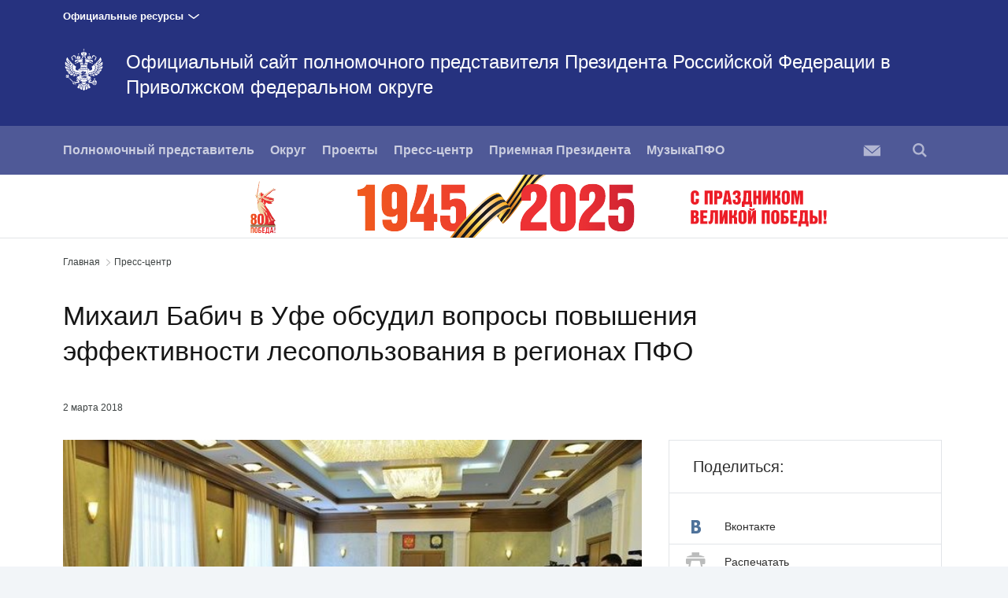

--- FILE ---
content_type: text/html; charset=UTF-8
request_url: http://www.pfo.gov.ru/press/media/110601/
body_size: 5903
content:






<!DOCTYPE html>
<!--[if lt IE 7 ]>
<html class="ie6"> <![endif]-->
<!--[if IE 7 ]>
<html class="ie7"> <![endif]-->
<!--[if IE 8 ]>
<html class="ie8"> <![endif]-->
<!--[if IE 9 ]>
<html class="ie9"> <![endif]-->
<!--[if gt IE 8]><!-->
<html class="no-js"
      itemscope="itemscope"
      xmlns="http://www.w3.org/1999/xhtml"
      lang="ru"
      prefix="og: http://ogp.me/ns# video: http://ogp.me/ns/video# ya: http://webmaster.yandex.ru/vocabularies/">
<!--<![endif]-->
<head>
    <meta charset="utf-8">
    <link rel="stylesheet" type="text/css" media="all" href="/static/css/app.css"/>
    <title itemprop="name">Официальный сайт полномочного представителя Президента Российской Федерации в Приволжском федеральном округе</title>

    
    <meta name="viewport"
          content="width=device-width,initial-scale=1,maximum-scale=1,minimum-scale=0.7,user-scalable=0">
    
    <meta name="apple-mobile-web-app-capable"
          content="yes">
    <meta name="apple-mobile-web-app-title"
          content="Официальный сайт полномочного представителя Президента Российской Федерации в Приволжском федеральном округе">
    <meta name="format-detection"
          content="telephone=yes"/>
    <meta name="apple-mobile-web-app-status-bar-style"
          content="default">

    
    <meta property="og:site_name"
          content="Официальный сайт полномочного представителя Президента Российской Федерации в Приволжском федеральном округе"/>

    
    
    <meta property="og:type" content="article"/>
    
    <meta property="og:title" content="Михаил Бабич в Уфе обсудил вопросы повышения эффективности лесопользования в регионах ПФО"/>
    <meta property="og:description" content=""/>

    
    



    <link media="print"
          href="/static/css/print.css"
          rel="stylesheet">
    

    
    
    
        
            
                
            <link rel="icon"
                  type="image/png"
                  href="/static/favicon-32x32.png"
                  sizes="32x32"/>
        
            
                
            <link rel="icon"
                  type="image/png"
                  href="/static/favicon-96x96.png"
                  sizes="96x96"/>
        
            
                
            <link rel="icon"
                  type="image/png"
                  href="/static/favicon-16x16.png"
                  sizes="16x16"/>
        
    
    
    <link rel="icon"
          type="image/png"
          href="/static/android-chrome-192x192.png"
          sizes="192x192"/>
    <link rel="manifest"
          href="/static/ru/manifest.json"/>

    
    

    
    
    
    
        
            
                
            <link rel="apple-touch-icon"
                  href="/static/apple-touch-icon-57x57.png"
                  sizes="57x57"/>
        
            
                
            <link rel="apple-touch-icon"
                  href="/static/apple-touch-icon-60x60.png"
                  sizes="60x60"/>
        
            
                
            <link rel="apple-touch-icon"
                  href="/static/apple-touch-icon-72x72.png"
                  sizes="72x72"/>
        
            
                
            <link rel="apple-touch-icon"
                  href="/static/apple-touch-icon-76x76.png"
                  sizes="76x76"/>
        
            
                
            <link rel="apple-touch-icon"
                  href="/static/apple-touch-icon-114x114.png"
                  sizes="114x114"/>
        
            
                
            <link rel="apple-touch-icon"
                  href="/static/apple-touch-icon-120x120.png"
                  sizes="120x120"/>
        
            
                
            <link rel="apple-touch-icon"
                  href="/static/apple-touch-icon-144x144.png"
                  sizes="144x144"/>
        
            
                
            <link rel="apple-touch-icon"
                  href="/static/apple-touch-icon-152x152.png"
                  sizes="152x152"/>
        
            
                
            <link rel="apple-touch-icon"
                  href="/static/apple-touch-icon-180x180.png"
                  sizes="180x180"/>
        
    

    
    
        <meta name="yandex-verification" content="1426d9b33d319db1" />
    

    
    

    

    <style>
        .preview_buttons_container {
            width: 100%;
            top: -30px;
            position: relative;
        }
    </style>
    <!--[if IE]>
    <script src="/static/js/html5shiv.js"></script>
    <script src="/static/js/es5-shim.js"></script>
    <script src="/static/js/es5-sham.js"></script>
    <![endif]-->
</head>
<body>


<div class="content_wrap">
    
        
    


    <div class="additional__menu">
        <div class="content_in">

            <span class="dropdown">Официальные ресурсы</span>

        </div>

        <div class="hidden additional__menu_list">
            <div class="content_in">
                <div class="cols">
                    <div class="col_flex col_flex_medium col_flex_first leader-4-cols leader-2-cols">
                        <h2 class="title_thin">Сайты полномочных представителей
                            Президента Российской Федерации</h2>

                        <div class="cols">
                            
                                <div class="col_flex col_flex_first">
                                    
                                        <div><a href="http://www.dfo.gov.ru/"
                                                class="">Дальневосточный федеральный округ</a>
                                        </div>
                                    
                                        <div><a href="http://pfo.gov.ru/"
                                                class="">Приволжский федеральный округ</a>
                                        </div>
                                    
                                        <div><a href="http://skfo.gov.ru"
                                                class="">Северо-Кавказский федеральный округ</a>
                                        </div>
                                    
                                        <div><a href="http://szfo.gov.ru/"
                                                class="">Северо-Западный федеральный округ</a>
                                        </div>
                                    
                                </div>
                            
                                <div class="col_flex col_flex_first">
                                    
                                        <div><a href="http://sfo.gov.ru/"
                                                class="">Сибирский федеральный округ</a>
                                        </div>
                                    
                                        <div><a href="http://uralfo.gov.ru/"
                                                class="">Уральский федеральный округ</a>
                                        </div>
                                    
                                        <div><a href="http://cfo.gov.ru/"
                                                class="">Центральный федеральный округ</a>
                                        </div>
                                    
                                        <div><a href="http://ufo.gov.ru/"
                                                class="">Южный федеральный округ</a>
                                        </div>
                                    
                                </div>
                            
                        </div>
                    </div>


                    <div class="col_flex">
                        <h2 class="title_thin">Сайты органов власти Российской
                            Федерации</h2>
                        
                            <div><a href="http://kremlin.ru">Президент</a></div>
                        
                            <div><a href="http://government.ru">Правительство</a></div>
                        
                            <div><a href="http://council.gov.ru">Совет Федерации</a></div>
                        
                            <div><a href="http://duma.gov.ru">Государственная дума</a></div>
                        
                    </div>
                    <div class="col_flex">
                        <h2 class="title_thin">Прочие ресурсы<br><br></h2>
                        
                            <div><a href="http://pravo.gov.ru">Официальный интернет-портал правовой информации</a></div>
                        
                            <div><a href="http://www.gosuslugi.ru">Портал государственных услуг</a></div>
                        
                    </div>


                </div>
            </div>

        </div>

    </div>

    <div class="header_wrapper">
        <div class="content_in_special">
            <div class="header">
                <div class="content_in">
                    <a class="header_logo"
                       href="/"></a>
                    
                    <h2 class="header_title">
                        <a href="/">Официальный сайт полномочного представителя Президента Российской Федерации в Приволжском федеральном округе </a></h2>
                </div>
            </div>
            
            
            <div class="main__menu">
                <div class="content_in"
                     style="position: relative">
                    <nav>
                        <a class="nav_toggle"
                           id="trigger"><i></i></a>
                        <ul class="main__menu_list">
                                <li class="main__menu_item ">
                                    <a href="/polpred/polpred/">Полномочный представитель</a>
                                </li>
                                <li class="main__menu_item ">
                                    <a href="/district/">Округ</a>
                                </li>
                                <li class="main__menu_item ">
                                    <a href="/projects/">Проекты</a>
                                </li>
                                <li class="main__menu_item ">
                                    <a href="/press/contacts/">Пресс-центр</a>
                                </li>
                                <li class="main__menu_item ">
                                    <a href="/contacts/">Приемная Президента</a>
                                </li>
                                <li class="main__menu_item ">
                                    <a href="/MusicPFO/">МузыкаПФО</a>
                                </li>
                        </ul>
                    </nav>
                    <ul class="main__menu_list is-right">
                        
                        
                            <li class="main__menu_item letter">
                                <a href="/letters/"><i></i></a>
                            </li>
                        

                        
                        
                            <li class="main__menu_item search">
                                <a href=""><i></i></a>
                                
    
        <form action="/search/"
                
              class="search_form" >
            
                <span class="search_icon search"><i></i></span>
            <div class="input_wrapper">
                <input class="search_input"
                       type="text"
                       results="5"
                       name="q"
                       placeholder="Поиск"
                       autocomplete="off"/>
            </div>
            <div class="is-right">
                <button type="submit"
                        class="button search_button">Найти
                </button>
                <a class="search_close"><i></i></a>
            </div>
        </form>
    

                            </li>
                        
                        

                    </ul>
                </div>
            </div>

            
                <div class="anniversary__banner">
                    <a href="https://may9.ru/" target="_blank" alt='Ссылка на баннер' class="content_in anniversary__link">
                        <img class="anniversary__desktop" src="/static/img/svg/anniversary-80.svg" />
                        <img class="anniversary__mobile" src="/static/img/svg/anniversary-80-mobile.svg" />
                    </a>
                </div>
            
            <!-- BEGIN sub-menu -->
            
            <!-- END sub-menu -->

        </div>
    </div>

    
    
    
    

    <div class="content_wrapper">
        
    <div class="content_in content_in_read content_in_high">
    

    

<div class="breadcrumbs">
    <a href="/">Главная</a>
    <span class="breadcrumbs_sep"></span><a href="/press/events/">Пресс-центр</a>
</div>



    <h1 class="read_title title_big">Михаил Бабич в Уфе обсудил вопросы повышения эффективности лесопользования в регионах ПФО</h1>
    

    <div class="read_meta">2 марта 2018</div>
    <div class="col col_wide">
    
    <div class="read_content">

        
            
    
    
    
        <div class="read_media">
            <video id="video-110601"
                preload="none"
                width="100%"
                height="100%"
                poster="/media/video/poster_16_9/YxgXIT5pqy5WU3RoWyHiBdtt2EQZsNBy.JPG"
                controls="controls"
                data-ratio="1.77777777778"
                data-video="16_9">
                <source src="/media/video/hd/yAAghjd0klSTAGAMaycZd2kQzT24TtxV.mp4"
                        
                        type="video/mp4" 
                        data-quality="high"/>
            </video>
        </div>
    

        
    
    </div>

</div>
<div class="col col_small">
    
    
    
    
    
    
    
    
    

    
        <div class="right_block read_share block_border">
            <h3 class="title_thin title_border">Поделиться:</h3>
            <ul class="list_small">
                
                    <li class="list_small_item">
                        <a class="share_link vkontakte"
                           href="https://www.vk.com/share.php?url=http%3A//www.pfo.gov.ru/press/media/110601/&amp;title=%D0%9C%D0%B8%D1%85%D0%B0%D0%B8%D0%BB%20%D0%91%D0%B0%D0%B1%D0%B8%D1%87%20%D0%B2%20%D0%A3%D1%84%D0%B5%20%D0%BE%D0%B1%D1%81%D1%83%D0%B4%D0%B8%D0%BB%20%D0%B2%D0%BE%D0%BF%D1%80%D0%BE%D1%81%D1%8B%20%D0%BF%D0%BE%D0%B2%D1%8B%D1%88%D0%B5%D0%BD%D0%B8%D1%8F%20%D1%8D%D1%84%D1%84%D0%B5%D0%BA%D1%82%D0%B8%D0%B2%D0%BD%D0%BE%D1%81%D1%82%D0%B8%20%D0%BB%D0%B5%D1%81%D0%BE%D0%BF%D0%BE%D0%BB%D1%8C%D0%B7%D0%BE%D0%B2%D0%B0%D0%BD%D0%B8%D1%8F%20%D0%B2%20%D1%80%D0%B5%D0%B3%D0%B8%D0%BE%D0%BD%D0%B0%D1%85%20%D0%9F%D0%A4%D0%9E&amp;description="
                           data-service="vkontakte"
                           rel="nofollow"
                           target="_blank"><i></i>Вконтакте</a>
                    </li>
                
                
                
                
                    <li class="list_small_item list_small_item_special">
                        <a class="print"><i></i>Распечатать</a>
                    </li>
                
            </ul>
        </div>
    

    
    

</div>

</div>


        
    <div class="footer">
        <div class="content_in">
            
                
                    
                        <div class="footer_col">
                            <h3 class="footer_title is-wide">
                                Разделы
                            </h3>
                            <ul class="footer_list">
                                
                                    
                                        <li class="footer_item">
                                            
                                                
                                                
                                                
                                                    <a href="/polpred/polpred/">Полномочный представитель</a>
                                                
                                            
                                        </li>
                                    
                                        <li class="footer_item">
                                            
                                                
                                                
                                                
                                                    <a href="/polpred/staff/">Аппарат</a>
                                                
                                            
                                        </li>
                                    
                                        <li class="footer_item">
                                            
                                                
                                                
                                                
                                                    <a href="/Contakts/">Контакты</a>
                                                
                                            
                                        </li>
                                    
                                
                            </ul>
                        </div>
                    
                
                    
                        <div class="footer_col">
                            <h3 class="footer_title is-wide">
                                Журналистам
                            </h3>
                            <ul class="footer_list">
                                
                                    
                                        <li class="footer_item">
                                            
                                                
                                                
                                                
                                                    <a href="/press/events/">Пресс-центр</a>
                                                
                                            
                                        </li>
                                    
                                
                            </ul>
                        </div>
                    
                
                    
                        <div class="footer_col">
                            <h3 class="footer_title is-wide">
                                Дополнительно
                            </h3>
                            <ul class="footer_list">
                                
                                    
                                        <li class="footer_item">
                                            
                                                
                                                
                                                
                                            
                                        </li>
                                    
                                
                            </ul>
                        </div>
                    
                
                    
                        <div class="footer_col footer_col_last">
                            <h3 class="footer_title is-wide">
                                Интерактив
                            </h3>
                            <ul class="footer_list">
                                
                                    
                                        <li class="footer_item">
                                            
                                                
                                                
                                                
                                                    <a href="/letters/">Отправить обращение</a>
                                                
                                            
                                        </li>
                                    
                                        <li class="footer_item">
                                            
                                                
                                                
                                                
                                                    <a href="/district/dfgh/sokor/">Сообщите о коррупции</a>
                                                
                                            
                                        </li>
                                    
                                        <li class="footer_item">
                                            
                                                
                                                
                                                
                                            
                                        </li>
                                    
                                
                            </ul>
                        </div>
                    
                
            
        </div>

        <div class="content_in">
            <div class="footer_description">
                <div class="footer_col footer_copy footer_wide">
                    <i class="footer_logo"></i>
                    
                    Официальный сайт полномочного представителя Президента Российской Федерации в Приволжском федеральном округе
                </div>
                <div class="footer_col footer_col_last footer_wide is-wide">
                    <div class="footer_item"
                         role="contentinfo"><p>Все материалы сайта доступны по
                        лицензии:<br/><a href="http://creativecommons.org/licenses/by/4.0/deed.ru"
                                         hreflang="ru"
                                         class="underline"
                                         rel="license"
                                         target="_blank">Creative Commons
                            Attribution 4.0 International</a>
                    </p>
                    </div>
                </div>
            </div>
        </div>
    </div>


    </div>
</div>

<div class="gallery_overlay">
    <div class="gallery"></div>
</div>


    
    <div class="mobile__menu_wrapper" id="mobile_menu">
        <i class="mobile__menu_close"></i>
        <ul class="mobile__menu main__menu_list">
            
                <li class="mobile__menu_item main__menu_item">
                    <a href="/polpred/polpred/" class="mobile__menu_title">Полномочный представитель</a>
                    
                        <ul class="mobile__submenu">
                            
                                <li class="main__menu_item">
                                    <a href="/polpred/polpred/">Полномочный представитель</a>
                                </li>
                            
                                <li class="main__menu_item">
                                    <a href="/polpred/staff/">Аппарат</a>
                                </li>
                            
                                <li class="main__menu_item">
                                    <a href="/polpred/activity/">Деятельность</a>
                                </li>
                            
                                <li class="main__menu_item">
                                    <a href="/polpred/koor/">Координационные органы</a>
                                </li>
                            
                                <li class="main__menu_item">
                                    <a href="/polpred/ajnj/">Фотографии</a>
                                </li>
                            
                        </ul>
                    
                </li>
                <li class="mobile__menu_item main__menu_item">
                    <a href="/district/" class="mobile__menu_title">Округ</a>
                    
                        <ul class="mobile__submenu">
                            
                                <li class="main__menu_item">
                                    <a href="/district/">Портрет округа</a>
                                </li>
                            
                        </ul>
                    
                </li>
                <li class="mobile__menu_item main__menu_item">
                    <a href="/projects/" class="mobile__menu_title">Проекты</a>
                    
                </li>
                <li class="mobile__menu_item main__menu_item">
                    <a href="/press/contacts/" class="mobile__menu_title">Пресс-центр</a>
                    
                        <ul class="mobile__submenu">
                            
                                <li class="main__menu_item">
                                    <a href="/press/events/">Новости</a>
                                </li>
                            
                                <li class="main__menu_item">
                                    <a href="/press/theregionslife/">Жизнь регионов</a>
                                </li>
                            
                                <li class="main__menu_item">
                                    <a href="/press/vestipfo/">Вести ПФО</a>
                                </li>
                            
                                <li class="main__menu_item">
                                    <a href="/press/gorodatd/">Города трудовой доблести</a>
                                </li>
                            
                                <li class="main__menu_item">
                                    <a href="/press/contacts/">Контакты</a>
                                </li>
                            
                                <li class="main__menu_item">
                                    <a href="/press/donbas/">Всё для победы</a>
                                </li>
                            
                        </ul>
                    
                </li>
                <li class="mobile__menu_item main__menu_item">
                    <a href="/contacts/" class="mobile__menu_title">Приемная Президента</a>
                    
                </li>
                <li class="mobile__menu_item main__menu_item">
                    <a href="/MusicPFO/" class="mobile__menu_title">МузыкаПФО</a>
                    
                </li>
            
            
                <li class="mobile__menu_item main__menu_item letter">
                    <a href="/letters/" class="mobile__menu_title">
                        Отправить обращение
                    </a>
                </li>
            
            
            
                <li class="main__menu_item">
                    
    
        <form action="/search/"
                >
            
            <div class="input_wrapper">
                <input class="search_input"
                       type="text"
                       results="5"
                       name="q"
                       placeholder="Поиск"
                       autocomplete="off"/>
            </div>
            <div >
                <button type="submit"
                        class="button search_button">Найти
                </button>
                
            </div>
        </form>
    

                </li>
            
        </ul>
    </div>



<script type="text/javascript" src="/static/js/app.js"></script>


    
    <!-- Yandex.Metrika counter --> <script type="text/javascript"> (function (d, w, c) { (w[c] = w[c] || []).push(function() { try { w.yaCounter43475849 = new Ya.Metrika({ id:43475849, clickmap:true, trackLinks:true, accurateTrackBounce:true }); } catch(e) { } }); var n = d.getElementsByTagName("script")[0], s = d.createElement("script"), f = function () { n.parentNode.insertBefore(s, n); }; s.type = "text/javascript"; s.async = true; s.src = "https://mc.yandex.ru/metrika/watch.js"; if (w.opera == "[object Opera]") { d.addEventListener("DOMContentLoaded", f, false); } else { f(); } })(document, window, "yandex_metrika_callbacks"); </script> <noscript><div><img src="https://mc.yandex.ru/watch/43475849" style="position:absolute; left:-9999px;" alt="" /></div></noscript> <!-- /Yandex.Metrika counter -->





</body>
</html>

--- FILE ---
content_type: text/css
request_url: http://www.pfo.gov.ru/static/css/app.css
body_size: 30617
content:
@charset "UTF-8";/*!
Animate.css - http://daneden.me/animate
Licensed under the MIT license - http://opensource.org/licenses/MIT

Copyright (c) 2015 Daniel Eden
*/.animated{-webkit-animation-duration:1s;animation-duration:1s;-webkit-animation-fill-mode:both;animation-fill-mode:both}.animated.infinite{-webkit-animation-iteration-count:infinite;animation-iteration-count:infinite}.animated.hinge{-webkit-animation-duration:2s;animation-duration:2s}.animated.bounceIn,.animated.bounceOut{-webkit-animation-duration:.75s;animation-duration:.75s}.animated.flipOutX,.animated.flipOutY{-webkit-animation-duration:.75s;animation-duration:.75s}@-webkit-keyframes bounce{0%,100%,20%,53%,80%{-webkit-animation-timing-function:cubic-bezier(.215,.61,.355,1);animation-timing-function:cubic-bezier(.215,.61,.355,1);-webkit-transform:translate3d(0,0,0);transform:translate3d(0,0,0)}40%,43%{-webkit-animation-timing-function:cubic-bezier(.755,.050,.855,.060);animation-timing-function:cubic-bezier(.755,.050,.855,.060);-webkit-transform:translate3d(0,-30px,0);transform:translate3d(0,-30px,0)}70%{-webkit-animation-timing-function:cubic-bezier(.755,.050,.855,.060);animation-timing-function:cubic-bezier(.755,.050,.855,.060);-webkit-transform:translate3d(0,-15px,0);transform:translate3d(0,-15px,0)}90%{-webkit-transform:translate3d(0,-4px,0);transform:translate3d(0,-4px,0)}}@keyframes bounce{0%,100%,20%,53%,80%{-webkit-animation-timing-function:cubic-bezier(.215,.61,.355,1);animation-timing-function:cubic-bezier(.215,.61,.355,1);-webkit-transform:translate3d(0,0,0);transform:translate3d(0,0,0)}40%,43%{-webkit-animation-timing-function:cubic-bezier(.755,.050,.855,.060);animation-timing-function:cubic-bezier(.755,.050,.855,.060);-webkit-transform:translate3d(0,-30px,0);transform:translate3d(0,-30px,0)}70%{-webkit-animation-timing-function:cubic-bezier(.755,.050,.855,.060);animation-timing-function:cubic-bezier(.755,.050,.855,.060);-webkit-transform:translate3d(0,-15px,0);transform:translate3d(0,-15px,0)}90%{-webkit-transform:translate3d(0,-4px,0);transform:translate3d(0,-4px,0)}}.bounce{-webkit-animation-name:bounce;animation-name:bounce;-webkit-transform-origin:center bottom;transform-origin:center bottom}@-webkit-keyframes flash{0%,100%,50%{opacity:1}25%,75%{opacity:0}}@keyframes flash{0%,100%,50%{opacity:1}25%,75%{opacity:0}}.flash{-webkit-animation-name:flash;animation-name:flash}@-webkit-keyframes pulse{0%{-webkit-transform:scale3d(1,1,1);transform:scale3d(1,1,1)}50%{-webkit-transform:scale3d(1.05,1.05,1.05);transform:scale3d(1.05,1.05,1.05)}100%{-webkit-transform:scale3d(1,1,1);transform:scale3d(1,1,1)}}@keyframes pulse{0%{-webkit-transform:scale3d(1,1,1);transform:scale3d(1,1,1)}50%{-webkit-transform:scale3d(1.05,1.05,1.05);transform:scale3d(1.05,1.05,1.05)}100%{-webkit-transform:scale3d(1,1,1);transform:scale3d(1,1,1)}}.pulse{-webkit-animation-name:pulse;animation-name:pulse}@-webkit-keyframes rubberBand{0%{-webkit-transform:scale3d(1,1,1);transform:scale3d(1,1,1)}30%{-webkit-transform:scale3d(1.25,.75,1);transform:scale3d(1.25,.75,1)}40%{-webkit-transform:scale3d(.75,1.25,1);transform:scale3d(.75,1.25,1)}50%{-webkit-transform:scale3d(1.15,.85,1);transform:scale3d(1.15,.85,1)}65%{-webkit-transform:scale3d(.95,1.05,1);transform:scale3d(.95,1.05,1)}75%{-webkit-transform:scale3d(1.05,.95,1);transform:scale3d(1.05,.95,1)}100%{-webkit-transform:scale3d(1,1,1);transform:scale3d(1,1,1)}}@keyframes rubberBand{0%{-webkit-transform:scale3d(1,1,1);transform:scale3d(1,1,1)}30%{-webkit-transform:scale3d(1.25,.75,1);transform:scale3d(1.25,.75,1)}40%{-webkit-transform:scale3d(.75,1.25,1);transform:scale3d(.75,1.25,1)}50%{-webkit-transform:scale3d(1.15,.85,1);transform:scale3d(1.15,.85,1)}65%{-webkit-transform:scale3d(.95,1.05,1);transform:scale3d(.95,1.05,1)}75%{-webkit-transform:scale3d(1.05,.95,1);transform:scale3d(1.05,.95,1)}100%{-webkit-transform:scale3d(1,1,1);transform:scale3d(1,1,1)}}.rubberBand{-webkit-animation-name:rubberBand;animation-name:rubberBand}@-webkit-keyframes shake{0%,100%{-webkit-transform:translate3d(0,0,0);transform:translate3d(0,0,0)}10%,30%,50%,70%,90%{-webkit-transform:translate3d(-10px,0,0);transform:translate3d(-10px,0,0)}20%,40%,60%,80%{-webkit-transform:translate3d(10px,0,0);transform:translate3d(10px,0,0)}}@keyframes shake{0%,100%{-webkit-transform:translate3d(0,0,0);transform:translate3d(0,0,0)}10%,30%,50%,70%,90%{-webkit-transform:translate3d(-10px,0,0);transform:translate3d(-10px,0,0)}20%,40%,60%,80%{-webkit-transform:translate3d(10px,0,0);transform:translate3d(10px,0,0)}}.shake{-webkit-animation-name:shake;animation-name:shake}@-webkit-keyframes swing{20%{-webkit-transform:rotate3d(0,0,1,15deg);transform:rotate3d(0,0,1,15deg)}40%{-webkit-transform:rotate3d(0,0,1,-10deg);transform:rotate3d(0,0,1,-10deg)}60%{-webkit-transform:rotate3d(0,0,1,5deg);transform:rotate3d(0,0,1,5deg)}80%{-webkit-transform:rotate3d(0,0,1,-5deg);transform:rotate3d(0,0,1,-5deg)}100%{-webkit-transform:rotate3d(0,0,1,0deg);transform:rotate3d(0,0,1,0deg)}}@keyframes swing{20%{-webkit-transform:rotate3d(0,0,1,15deg);transform:rotate3d(0,0,1,15deg)}40%{-webkit-transform:rotate3d(0,0,1,-10deg);transform:rotate3d(0,0,1,-10deg)}60%{-webkit-transform:rotate3d(0,0,1,5deg);transform:rotate3d(0,0,1,5deg)}80%{-webkit-transform:rotate3d(0,0,1,-5deg);transform:rotate3d(0,0,1,-5deg)}100%{-webkit-transform:rotate3d(0,0,1,0deg);transform:rotate3d(0,0,1,0deg)}}.swing{-webkit-transform-origin:top center;transform-origin:top center;-webkit-animation-name:swing;animation-name:swing}@-webkit-keyframes tada{0%{-webkit-transform:scale3d(1,1,1);transform:scale3d(1,1,1)}10%,20%{-webkit-transform:scale3d(.9,.9,.9) rotate3d(0,0,1,-3deg);transform:scale3d(.9,.9,.9) rotate3d(0,0,1,-3deg)}30%,50%,70%,90%{-webkit-transform:scale3d(1.1,1.1,1.1) rotate3d(0,0,1,3deg);transform:scale3d(1.1,1.1,1.1) rotate3d(0,0,1,3deg)}40%,60%,80%{-webkit-transform:scale3d(1.1,1.1,1.1) rotate3d(0,0,1,-3deg);transform:scale3d(1.1,1.1,1.1) rotate3d(0,0,1,-3deg)}100%{-webkit-transform:scale3d(1,1,1);transform:scale3d(1,1,1)}}@keyframes tada{0%{-webkit-transform:scale3d(1,1,1);transform:scale3d(1,1,1)}10%,20%{-webkit-transform:scale3d(.9,.9,.9) rotate3d(0,0,1,-3deg);transform:scale3d(.9,.9,.9) rotate3d(0,0,1,-3deg)}30%,50%,70%,90%{-webkit-transform:scale3d(1.1,1.1,1.1) rotate3d(0,0,1,3deg);transform:scale3d(1.1,1.1,1.1) rotate3d(0,0,1,3deg)}40%,60%,80%{-webkit-transform:scale3d(1.1,1.1,1.1) rotate3d(0,0,1,-3deg);transform:scale3d(1.1,1.1,1.1) rotate3d(0,0,1,-3deg)}100%{-webkit-transform:scale3d(1,1,1);transform:scale3d(1,1,1)}}.tada{-webkit-animation-name:tada;animation-name:tada}@-webkit-keyframes wobble{0%{-webkit-transform:none;transform:none}15%{-webkit-transform:translate3d(-25%,0,0) rotate3d(0,0,1,-5deg);transform:translate3d(-25%,0,0) rotate3d(0,0,1,-5deg)}30%{-webkit-transform:translate3d(20%,0,0) rotate3d(0,0,1,3deg);transform:translate3d(20%,0,0) rotate3d(0,0,1,3deg)}45%{-webkit-transform:translate3d(-15%,0,0) rotate3d(0,0,1,-3deg);transform:translate3d(-15%,0,0) rotate3d(0,0,1,-3deg)}60%{-webkit-transform:translate3d(10%,0,0) rotate3d(0,0,1,2deg);transform:translate3d(10%,0,0) rotate3d(0,0,1,2deg)}75%{-webkit-transform:translate3d(-5%,0,0) rotate3d(0,0,1,-1deg);transform:translate3d(-5%,0,0) rotate3d(0,0,1,-1deg)}100%{-webkit-transform:none;transform:none}}@keyframes wobble{0%{-webkit-transform:none;transform:none}15%{-webkit-transform:translate3d(-25%,0,0) rotate3d(0,0,1,-5deg);transform:translate3d(-25%,0,0) rotate3d(0,0,1,-5deg)}30%{-webkit-transform:translate3d(20%,0,0) rotate3d(0,0,1,3deg);transform:translate3d(20%,0,0) rotate3d(0,0,1,3deg)}45%{-webkit-transform:translate3d(-15%,0,0) rotate3d(0,0,1,-3deg);transform:translate3d(-15%,0,0) rotate3d(0,0,1,-3deg)}60%{-webkit-transform:translate3d(10%,0,0) rotate3d(0,0,1,2deg);transform:translate3d(10%,0,0) rotate3d(0,0,1,2deg)}75%{-webkit-transform:translate3d(-5%,0,0) rotate3d(0,0,1,-1deg);transform:translate3d(-5%,0,0) rotate3d(0,0,1,-1deg)}100%{-webkit-transform:none;transform:none}}.wobble{-webkit-animation-name:wobble;animation-name:wobble}@-webkit-keyframes jello{11.1%{-webkit-transform:none;transform:none}22.2%{-webkit-transform:skewX(-12.5deg) skewY(-12.5deg);transform:skewX(-12.5deg) skewY(-12.5deg)}33.3%{-webkit-transform:skewX(6.25deg) skewY(6.25deg);transform:skewX(6.25deg) skewY(6.25deg)}44.4%{-webkit-transform:skewX(-3.125deg) skewY(-3.125deg);transform:skewX(-3.125deg) skewY(-3.125deg)}55.5%{-webkit-transform:skewX(1.5625deg) skewY(1.5625deg);transform:skewX(1.5625deg) skewY(1.5625deg)}66.6%{-webkit-transform:skewX(-.78125deg) skewY(-.78125deg);transform:skewX(-.78125deg) skewY(-.78125deg)}77.7%{-webkit-transform:skewX(.390625deg) skewY(.390625deg);transform:skewX(.390625deg) skewY(.390625deg)}88.8%{-webkit-transform:skewX(-.1953125deg) skewY(-.1953125deg);transform:skewX(-.1953125deg) skewY(-.1953125deg)}100%{-webkit-transform:none;transform:none}}@keyframes jello{11.1%{-webkit-transform:none;transform:none}22.2%{-webkit-transform:skewX(-12.5deg) skewY(-12.5deg);transform:skewX(-12.5deg) skewY(-12.5deg)}33.3%{-webkit-transform:skewX(6.25deg) skewY(6.25deg);transform:skewX(6.25deg) skewY(6.25deg)}44.4%{-webkit-transform:skewX(-3.125deg) skewY(-3.125deg);transform:skewX(-3.125deg) skewY(-3.125deg)}55.5%{-webkit-transform:skewX(1.5625deg) skewY(1.5625deg);transform:skewX(1.5625deg) skewY(1.5625deg)}66.6%{-webkit-transform:skewX(-.78125deg) skewY(-.78125deg);transform:skewX(-.78125deg) skewY(-.78125deg)}77.7%{-webkit-transform:skewX(.390625deg) skewY(.390625deg);transform:skewX(.390625deg) skewY(.390625deg)}88.8%{-webkit-transform:skewX(-.1953125deg) skewY(-.1953125deg);transform:skewX(-.1953125deg) skewY(-.1953125deg)}100%{-webkit-transform:none;transform:none}}.jello{-webkit-animation-name:jello;animation-name:jello;-webkit-transform-origin:center;transform-origin:center}@-webkit-keyframes bounceIn{0%,100%,20%,40%,60%,80%{-webkit-animation-timing-function:cubic-bezier(.215,.61,.355,1);animation-timing-function:cubic-bezier(.215,.61,.355,1)}0%{opacity:0;-webkit-transform:scale3d(.3,.3,.3);transform:scale3d(.3,.3,.3)}20%{-webkit-transform:scale3d(1.1,1.1,1.1);transform:scale3d(1.1,1.1,1.1)}40%{-webkit-transform:scale3d(.9,.9,.9);transform:scale3d(.9,.9,.9)}60%{opacity:1;-webkit-transform:scale3d(1.03,1.03,1.03);transform:scale3d(1.03,1.03,1.03)}80%{-webkit-transform:scale3d(.97,.97,.97);transform:scale3d(.97,.97,.97)}100%{opacity:1;-webkit-transform:scale3d(1,1,1);transform:scale3d(1,1,1)}}@keyframes bounceIn{0%,100%,20%,40%,60%,80%{-webkit-animation-timing-function:cubic-bezier(.215,.61,.355,1);animation-timing-function:cubic-bezier(.215,.61,.355,1)}0%{opacity:0;-webkit-transform:scale3d(.3,.3,.3);transform:scale3d(.3,.3,.3)}20%{-webkit-transform:scale3d(1.1,1.1,1.1);transform:scale3d(1.1,1.1,1.1)}40%{-webkit-transform:scale3d(.9,.9,.9);transform:scale3d(.9,.9,.9)}60%{opacity:1;-webkit-transform:scale3d(1.03,1.03,1.03);transform:scale3d(1.03,1.03,1.03)}80%{-webkit-transform:scale3d(.97,.97,.97);transform:scale3d(.97,.97,.97)}100%{opacity:1;-webkit-transform:scale3d(1,1,1);transform:scale3d(1,1,1)}}.bounceIn{-webkit-animation-name:bounceIn;animation-name:bounceIn}@-webkit-keyframes bounceInDown{0%,100%,60%,75%,90%{-webkit-animation-timing-function:cubic-bezier(.215,.61,.355,1);animation-timing-function:cubic-bezier(.215,.61,.355,1)}0%{opacity:0;-webkit-transform:translate3d(0,-3000px,0);transform:translate3d(0,-3000px,0)}60%{opacity:1;-webkit-transform:translate3d(0,25px,0);transform:translate3d(0,25px,0)}75%{-webkit-transform:translate3d(0,-10px,0);transform:translate3d(0,-10px,0)}90%{-webkit-transform:translate3d(0,5px,0);transform:translate3d(0,5px,0)}100%{-webkit-transform:none;transform:none}}@keyframes bounceInDown{0%,100%,60%,75%,90%{-webkit-animation-timing-function:cubic-bezier(.215,.61,.355,1);animation-timing-function:cubic-bezier(.215,.61,.355,1)}0%{opacity:0;-webkit-transform:translate3d(0,-3000px,0);transform:translate3d(0,-3000px,0)}60%{opacity:1;-webkit-transform:translate3d(0,25px,0);transform:translate3d(0,25px,0)}75%{-webkit-transform:translate3d(0,-10px,0);transform:translate3d(0,-10px,0)}90%{-webkit-transform:translate3d(0,5px,0);transform:translate3d(0,5px,0)}100%{-webkit-transform:none;transform:none}}.bounceInDown{-webkit-animation-name:bounceInDown;animation-name:bounceInDown}@-webkit-keyframes bounceInLeft{0%,100%,60%,75%,90%{-webkit-animation-timing-function:cubic-bezier(.215,.61,.355,1);animation-timing-function:cubic-bezier(.215,.61,.355,1)}0%{opacity:0;-webkit-transform:translate3d(-3000px,0,0);transform:translate3d(-3000px,0,0)}60%{opacity:1;-webkit-transform:translate3d(25px,0,0);transform:translate3d(25px,0,0)}75%{-webkit-transform:translate3d(-10px,0,0);transform:translate3d(-10px,0,0)}90%{-webkit-transform:translate3d(5px,0,0);transform:translate3d(5px,0,0)}100%{-webkit-transform:none;transform:none}}@keyframes bounceInLeft{0%,100%,60%,75%,90%{-webkit-animation-timing-function:cubic-bezier(.215,.61,.355,1);animation-timing-function:cubic-bezier(.215,.61,.355,1)}0%{opacity:0;-webkit-transform:translate3d(-3000px,0,0);transform:translate3d(-3000px,0,0)}60%{opacity:1;-webkit-transform:translate3d(25px,0,0);transform:translate3d(25px,0,0)}75%{-webkit-transform:translate3d(-10px,0,0);transform:translate3d(-10px,0,0)}90%{-webkit-transform:translate3d(5px,0,0);transform:translate3d(5px,0,0)}100%{-webkit-transform:none;transform:none}}.bounceInLeft{-webkit-animation-name:bounceInLeft;animation-name:bounceInLeft}@-webkit-keyframes bounceInRight{0%,100%,60%,75%,90%{-webkit-animation-timing-function:cubic-bezier(.215,.61,.355,1);animation-timing-function:cubic-bezier(.215,.61,.355,1)}0%{opacity:0;-webkit-transform:translate3d(3000px,0,0);transform:translate3d(3000px,0,0)}60%{opacity:1;-webkit-transform:translate3d(-25px,0,0);transform:translate3d(-25px,0,0)}75%{-webkit-transform:translate3d(10px,0,0);transform:translate3d(10px,0,0)}90%{-webkit-transform:translate3d(-5px,0,0);transform:translate3d(-5px,0,0)}100%{-webkit-transform:none;transform:none}}@keyframes bounceInRight{0%,100%,60%,75%,90%{-webkit-animation-timing-function:cubic-bezier(.215,.61,.355,1);animation-timing-function:cubic-bezier(.215,.61,.355,1)}0%{opacity:0;-webkit-transform:translate3d(3000px,0,0);transform:translate3d(3000px,0,0)}60%{opacity:1;-webkit-transform:translate3d(-25px,0,0);transform:translate3d(-25px,0,0)}75%{-webkit-transform:translate3d(10px,0,0);transform:translate3d(10px,0,0)}90%{-webkit-transform:translate3d(-5px,0,0);transform:translate3d(-5px,0,0)}100%{-webkit-transform:none;transform:none}}.bounceInRight{-webkit-animation-name:bounceInRight;animation-name:bounceInRight}@-webkit-keyframes bounceInUp{0%,100%,60%,75%,90%{-webkit-animation-timing-function:cubic-bezier(.215,.61,.355,1);animation-timing-function:cubic-bezier(.215,.61,.355,1)}0%{opacity:0;-webkit-transform:translate3d(0,3000px,0);transform:translate3d(0,3000px,0)}60%{opacity:1;-webkit-transform:translate3d(0,-20px,0);transform:translate3d(0,-20px,0)}75%{-webkit-transform:translate3d(0,10px,0);transform:translate3d(0,10px,0)}90%{-webkit-transform:translate3d(0,-5px,0);transform:translate3d(0,-5px,0)}100%{-webkit-transform:translate3d(0,0,0);transform:translate3d(0,0,0)}}@keyframes bounceInUp{0%,100%,60%,75%,90%{-webkit-animation-timing-function:cubic-bezier(.215,.61,.355,1);animation-timing-function:cubic-bezier(.215,.61,.355,1)}0%{opacity:0;-webkit-transform:translate3d(0,3000px,0);transform:translate3d(0,3000px,0)}60%{opacity:1;-webkit-transform:translate3d(0,-20px,0);transform:translate3d(0,-20px,0)}75%{-webkit-transform:translate3d(0,10px,0);transform:translate3d(0,10px,0)}90%{-webkit-transform:translate3d(0,-5px,0);transform:translate3d(0,-5px,0)}100%{-webkit-transform:translate3d(0,0,0);transform:translate3d(0,0,0)}}.bounceInUp{-webkit-animation-name:bounceInUp;animation-name:bounceInUp}@-webkit-keyframes bounceOut{20%{-webkit-transform:scale3d(.9,.9,.9);transform:scale3d(.9,.9,.9)}50%,55%{opacity:1;-webkit-transform:scale3d(1.1,1.1,1.1);transform:scale3d(1.1,1.1,1.1)}100%{opacity:0;-webkit-transform:scale3d(.3,.3,.3);transform:scale3d(.3,.3,.3)}}@keyframes bounceOut{20%{-webkit-transform:scale3d(.9,.9,.9);transform:scale3d(.9,.9,.9)}50%,55%{opacity:1;-webkit-transform:scale3d(1.1,1.1,1.1);transform:scale3d(1.1,1.1,1.1)}100%{opacity:0;-webkit-transform:scale3d(.3,.3,.3);transform:scale3d(.3,.3,.3)}}.bounceOut{-webkit-animation-name:bounceOut;animation-name:bounceOut}@-webkit-keyframes bounceOutDown{20%{-webkit-transform:translate3d(0,10px,0);transform:translate3d(0,10px,0)}40%,45%{opacity:1;-webkit-transform:translate3d(0,-20px,0);transform:translate3d(0,-20px,0)}100%{opacity:0;-webkit-transform:translate3d(0,2000px,0);transform:translate3d(0,2000px,0)}}@keyframes bounceOutDown{20%{-webkit-transform:translate3d(0,10px,0);transform:translate3d(0,10px,0)}40%,45%{opacity:1;-webkit-transform:translate3d(0,-20px,0);transform:translate3d(0,-20px,0)}100%{opacity:0;-webkit-transform:translate3d(0,2000px,0);transform:translate3d(0,2000px,0)}}.bounceOutDown{-webkit-animation-name:bounceOutDown;animation-name:bounceOutDown}@-webkit-keyframes bounceOutLeft{20%{opacity:1;-webkit-transform:translate3d(20px,0,0);transform:translate3d(20px,0,0)}100%{opacity:0;-webkit-transform:translate3d(-2000px,0,0);transform:translate3d(-2000px,0,0)}}@keyframes bounceOutLeft{20%{opacity:1;-webkit-transform:translate3d(20px,0,0);transform:translate3d(20px,0,0)}100%{opacity:0;-webkit-transform:translate3d(-2000px,0,0);transform:translate3d(-2000px,0,0)}}.bounceOutLeft{-webkit-animation-name:bounceOutLeft;animation-name:bounceOutLeft}@-webkit-keyframes bounceOutRight{20%{opacity:1;-webkit-transform:translate3d(-20px,0,0);transform:translate3d(-20px,0,0)}100%{opacity:0;-webkit-transform:translate3d(2000px,0,0);transform:translate3d(2000px,0,0)}}@keyframes bounceOutRight{20%{opacity:1;-webkit-transform:translate3d(-20px,0,0);transform:translate3d(-20px,0,0)}100%{opacity:0;-webkit-transform:translate3d(2000px,0,0);transform:translate3d(2000px,0,0)}}.bounceOutRight{-webkit-animation-name:bounceOutRight;animation-name:bounceOutRight}@-webkit-keyframes bounceOutUp{20%{-webkit-transform:translate3d(0,-10px,0);transform:translate3d(0,-10px,0)}40%,45%{opacity:1;-webkit-transform:translate3d(0,20px,0);transform:translate3d(0,20px,0)}100%{opacity:0;-webkit-transform:translate3d(0,-2000px,0);transform:translate3d(0,-2000px,0)}}@keyframes bounceOutUp{20%{-webkit-transform:translate3d(0,-10px,0);transform:translate3d(0,-10px,0)}40%,45%{opacity:1;-webkit-transform:translate3d(0,20px,0);transform:translate3d(0,20px,0)}100%{opacity:0;-webkit-transform:translate3d(0,-2000px,0);transform:translate3d(0,-2000px,0)}}.bounceOutUp{-webkit-animation-name:bounceOutUp;animation-name:bounceOutUp}@-webkit-keyframes fadeIn{0%{opacity:0}100%{opacity:1}}@keyframes fadeIn{0%{opacity:0}100%{opacity:1}}.fadeIn{-webkit-animation-name:fadeIn;animation-name:fadeIn}@-webkit-keyframes fadeInDown{0%{opacity:0;-webkit-transform:translate3d(0,-100%,0);transform:translate3d(0,-100%,0)}100%{opacity:1;-webkit-transform:none;transform:none}}@keyframes fadeInDown{0%{opacity:0;-webkit-transform:translate3d(0,-100%,0);transform:translate3d(0,-100%,0)}100%{opacity:1;-webkit-transform:none;transform:none}}.fadeInDown{-webkit-animation-name:fadeInDown;animation-name:fadeInDown}@-webkit-keyframes fadeInDownBig{0%{opacity:0;-webkit-transform:translate3d(0,-2000px,0);transform:translate3d(0,-2000px,0)}100%{opacity:1;-webkit-transform:none;transform:none}}@keyframes fadeInDownBig{0%{opacity:0;-webkit-transform:translate3d(0,-2000px,0);transform:translate3d(0,-2000px,0)}100%{opacity:1;-webkit-transform:none;transform:none}}.fadeInDownBig{-webkit-animation-name:fadeInDownBig;animation-name:fadeInDownBig}@-webkit-keyframes fadeInLeft{0%{opacity:0;-webkit-transform:translate3d(-100%,0,0);transform:translate3d(-100%,0,0)}100%{opacity:1;-webkit-transform:none;transform:none}}@keyframes fadeInLeft{0%{opacity:0;-webkit-transform:translate3d(-100%,0,0);transform:translate3d(-100%,0,0)}100%{opacity:1;-webkit-transform:none;transform:none}}.fadeInLeft{-webkit-animation-name:fadeInLeft;animation-name:fadeInLeft}@-webkit-keyframes fadeInLeftBig{0%{opacity:0;-webkit-transform:translate3d(-2000px,0,0);transform:translate3d(-2000px,0,0)}100%{opacity:1;-webkit-transform:none;transform:none}}@keyframes fadeInLeftBig{0%{opacity:0;-webkit-transform:translate3d(-2000px,0,0);transform:translate3d(-2000px,0,0)}100%{opacity:1;-webkit-transform:none;transform:none}}.fadeInLeftBig{-webkit-animation-name:fadeInLeftBig;animation-name:fadeInLeftBig}@-webkit-keyframes fadeInRight{0%{opacity:0;-webkit-transform:translate3d(100%,0,0);transform:translate3d(100%,0,0)}100%{opacity:1;-webkit-transform:none;transform:none}}@keyframes fadeInRight{0%{opacity:0;-webkit-transform:translate3d(100%,0,0);transform:translate3d(100%,0,0)}100%{opacity:1;-webkit-transform:none;transform:none}}.fadeInRight{-webkit-animation-name:fadeInRight;animation-name:fadeInRight}@-webkit-keyframes fadeInRightBig{0%{opacity:0;-webkit-transform:translate3d(2000px,0,0);transform:translate3d(2000px,0,0)}100%{opacity:1;-webkit-transform:none;transform:none}}@keyframes fadeInRightBig{0%{opacity:0;-webkit-transform:translate3d(2000px,0,0);transform:translate3d(2000px,0,0)}100%{opacity:1;-webkit-transform:none;transform:none}}.fadeInRightBig{-webkit-animation-name:fadeInRightBig;animation-name:fadeInRightBig}@-webkit-keyframes fadeInUp{0%{opacity:0;-webkit-transform:translate3d(0,100%,0);transform:translate3d(0,100%,0)}100%{opacity:1;-webkit-transform:none;transform:none}}@keyframes fadeInUp{0%{opacity:0;-webkit-transform:translate3d(0,100%,0);transform:translate3d(0,100%,0)}100%{opacity:1;-webkit-transform:none;transform:none}}.fadeInUp{-webkit-animation-name:fadeInUp;animation-name:fadeInUp}@-webkit-keyframes fadeInUpBig{0%{opacity:0;-webkit-transform:translate3d(0,2000px,0);transform:translate3d(0,2000px,0)}100%{opacity:1;-webkit-transform:none;transform:none}}@keyframes fadeInUpBig{0%{opacity:0;-webkit-transform:translate3d(0,2000px,0);transform:translate3d(0,2000px,0)}100%{opacity:1;-webkit-transform:none;transform:none}}.fadeInUpBig{-webkit-animation-name:fadeInUpBig;animation-name:fadeInUpBig}@-webkit-keyframes fadeOut{0%{opacity:1}100%{opacity:0}}@keyframes fadeOut{0%{opacity:1}100%{opacity:0}}.fadeOut{-webkit-animation-name:fadeOut;animation-name:fadeOut}@-webkit-keyframes fadeOutDown{0%{opacity:1}100%{opacity:0;-webkit-transform:translate3d(0,100%,0);transform:translate3d(0,100%,0)}}@keyframes fadeOutDown{0%{opacity:1}100%{opacity:0;-webkit-transform:translate3d(0,100%,0);transform:translate3d(0,100%,0)}}.fadeOutDown{-webkit-animation-name:fadeOutDown;animation-name:fadeOutDown}@-webkit-keyframes fadeOutDownBig{0%{opacity:1}100%{opacity:0;-webkit-transform:translate3d(0,2000px,0);transform:translate3d(0,2000px,0)}}@keyframes fadeOutDownBig{0%{opacity:1}100%{opacity:0;-webkit-transform:translate3d(0,2000px,0);transform:translate3d(0,2000px,0)}}.fadeOutDownBig{-webkit-animation-name:fadeOutDownBig;animation-name:fadeOutDownBig}@-webkit-keyframes fadeOutLeft{0%{opacity:1}100%{opacity:0;-webkit-transform:translate3d(-100%,0,0);transform:translate3d(-100%,0,0)}}@keyframes fadeOutLeft{0%{opacity:1}100%{opacity:0;-webkit-transform:translate3d(-100%,0,0);transform:translate3d(-100%,0,0)}}.fadeOutLeft{-webkit-animation-name:fadeOutLeft;animation-name:fadeOutLeft}@-webkit-keyframes fadeOutLeftBig{0%{opacity:1}100%{opacity:0;-webkit-transform:translate3d(-2000px,0,0);transform:translate3d(-2000px,0,0)}}@keyframes fadeOutLeftBig{0%{opacity:1}100%{opacity:0;-webkit-transform:translate3d(-2000px,0,0);transform:translate3d(-2000px,0,0)}}.fadeOutLeftBig{-webkit-animation-name:fadeOutLeftBig;animation-name:fadeOutLeftBig}@-webkit-keyframes fadeOutRight{0%{opacity:1}100%{opacity:0;-webkit-transform:translate3d(100%,0,0);transform:translate3d(100%,0,0)}}@keyframes fadeOutRight{0%{opacity:1}100%{opacity:0;-webkit-transform:translate3d(100%,0,0);transform:translate3d(100%,0,0)}}.fadeOutRight{-webkit-animation-name:fadeOutRight;animation-name:fadeOutRight}@-webkit-keyframes fadeOutRightBig{0%{opacity:1}100%{opacity:0;-webkit-transform:translate3d(2000px,0,0);transform:translate3d(2000px,0,0)}}@keyframes fadeOutRightBig{0%{opacity:1}100%{opacity:0;-webkit-transform:translate3d(2000px,0,0);transform:translate3d(2000px,0,0)}}.fadeOutRightBig{-webkit-animation-name:fadeOutRightBig;animation-name:fadeOutRightBig}@-webkit-keyframes fadeOutUp{0%{opacity:1}100%{opacity:0;-webkit-transform:translate3d(0,-100%,0);transform:translate3d(0,-100%,0)}}@keyframes fadeOutUp{0%{opacity:1}100%{opacity:0;-webkit-transform:translate3d(0,-100%,0);transform:translate3d(0,-100%,0)}}.fadeOutUp{-webkit-animation-name:fadeOutUp;animation-name:fadeOutUp}@-webkit-keyframes fadeOutUpBig{0%{opacity:1}100%{opacity:0;-webkit-transform:translate3d(0,-2000px,0);transform:translate3d(0,-2000px,0)}}@keyframes fadeOutUpBig{0%{opacity:1}100%{opacity:0;-webkit-transform:translate3d(0,-2000px,0);transform:translate3d(0,-2000px,0)}}.fadeOutUpBig{-webkit-animation-name:fadeOutUpBig;animation-name:fadeOutUpBig}@-webkit-keyframes flip{0%{-webkit-transform:perspective(400px) rotate3d(0,1,0,-360deg);transform:perspective(400px) rotate3d(0,1,0,-360deg);-webkit-animation-timing-function:ease-out;animation-timing-function:ease-out}40%{-webkit-transform:perspective(400px) translate3d(0,0,150px) rotate3d(0,1,0,-190deg);transform:perspective(400px) translate3d(0,0,150px) rotate3d(0,1,0,-190deg);-webkit-animation-timing-function:ease-out;animation-timing-function:ease-out}50%{-webkit-transform:perspective(400px) translate3d(0,0,150px) rotate3d(0,1,0,-170deg);transform:perspective(400px) translate3d(0,0,150px) rotate3d(0,1,0,-170deg);-webkit-animation-timing-function:ease-in;animation-timing-function:ease-in}80%{-webkit-transform:perspective(400px) scale3d(.95,.95,.95);transform:perspective(400px) scale3d(.95,.95,.95);-webkit-animation-timing-function:ease-in;animation-timing-function:ease-in}100%{-webkit-transform:perspective(400px);transform:perspective(400px);-webkit-animation-timing-function:ease-in;animation-timing-function:ease-in}}@keyframes flip{0%{-webkit-transform:perspective(400px) rotate3d(0,1,0,-360deg);transform:perspective(400px) rotate3d(0,1,0,-360deg);-webkit-animation-timing-function:ease-out;animation-timing-function:ease-out}40%{-webkit-transform:perspective(400px) translate3d(0,0,150px) rotate3d(0,1,0,-190deg);transform:perspective(400px) translate3d(0,0,150px) rotate3d(0,1,0,-190deg);-webkit-animation-timing-function:ease-out;animation-timing-function:ease-out}50%{-webkit-transform:perspective(400px) translate3d(0,0,150px) rotate3d(0,1,0,-170deg);transform:perspective(400px) translate3d(0,0,150px) rotate3d(0,1,0,-170deg);-webkit-animation-timing-function:ease-in;animation-timing-function:ease-in}80%{-webkit-transform:perspective(400px) scale3d(.95,.95,.95);transform:perspective(400px) scale3d(.95,.95,.95);-webkit-animation-timing-function:ease-in;animation-timing-function:ease-in}100%{-webkit-transform:perspective(400px);transform:perspective(400px);-webkit-animation-timing-function:ease-in;animation-timing-function:ease-in}}.animated.flip{-webkit-backface-visibility:visible;backface-visibility:visible;-webkit-animation-name:flip;animation-name:flip}@-webkit-keyframes flipInX{0%{-webkit-transform:perspective(400px) rotate3d(1,0,0,90deg);transform:perspective(400px) rotate3d(1,0,0,90deg);-webkit-animation-timing-function:ease-in;animation-timing-function:ease-in;opacity:0}40%{-webkit-transform:perspective(400px) rotate3d(1,0,0,-20deg);transform:perspective(400px) rotate3d(1,0,0,-20deg);-webkit-animation-timing-function:ease-in;animation-timing-function:ease-in}60%{-webkit-transform:perspective(400px) rotate3d(1,0,0,10deg);transform:perspective(400px) rotate3d(1,0,0,10deg);opacity:1}80%{-webkit-transform:perspective(400px) rotate3d(1,0,0,-5deg);transform:perspective(400px) rotate3d(1,0,0,-5deg)}100%{-webkit-transform:perspective(400px);transform:perspective(400px)}}@keyframes flipInX{0%{-webkit-transform:perspective(400px) rotate3d(1,0,0,90deg);transform:perspective(400px) rotate3d(1,0,0,90deg);-webkit-animation-timing-function:ease-in;animation-timing-function:ease-in;opacity:0}40%{-webkit-transform:perspective(400px) rotate3d(1,0,0,-20deg);transform:perspective(400px) rotate3d(1,0,0,-20deg);-webkit-animation-timing-function:ease-in;animation-timing-function:ease-in}60%{-webkit-transform:perspective(400px) rotate3d(1,0,0,10deg);transform:perspective(400px) rotate3d(1,0,0,10deg);opacity:1}80%{-webkit-transform:perspective(400px) rotate3d(1,0,0,-5deg);transform:perspective(400px) rotate3d(1,0,0,-5deg)}100%{-webkit-transform:perspective(400px);transform:perspective(400px)}}.flipInX{-webkit-backface-visibility:visible!important;backface-visibility:visible!important;-webkit-animation-name:flipInX;animation-name:flipInX}@-webkit-keyframes flipInY{0%{-webkit-transform:perspective(400px) rotate3d(0,1,0,90deg);transform:perspective(400px) rotate3d(0,1,0,90deg);-webkit-animation-timing-function:ease-in;animation-timing-function:ease-in;opacity:0}40%{-webkit-transform:perspective(400px) rotate3d(0,1,0,-20deg);transform:perspective(400px) rotate3d(0,1,0,-20deg);-webkit-animation-timing-function:ease-in;animation-timing-function:ease-in}60%{-webkit-transform:perspective(400px) rotate3d(0,1,0,10deg);transform:perspective(400px) rotate3d(0,1,0,10deg);opacity:1}80%{-webkit-transform:perspective(400px) rotate3d(0,1,0,-5deg);transform:perspective(400px) rotate3d(0,1,0,-5deg)}100%{-webkit-transform:perspective(400px);transform:perspective(400px)}}@keyframes flipInY{0%{-webkit-transform:perspective(400px) rotate3d(0,1,0,90deg);transform:perspective(400px) rotate3d(0,1,0,90deg);-webkit-animation-timing-function:ease-in;animation-timing-function:ease-in;opacity:0}40%{-webkit-transform:perspective(400px) rotate3d(0,1,0,-20deg);transform:perspective(400px) rotate3d(0,1,0,-20deg);-webkit-animation-timing-function:ease-in;animation-timing-function:ease-in}60%{-webkit-transform:perspective(400px) rotate3d(0,1,0,10deg);transform:perspective(400px) rotate3d(0,1,0,10deg);opacity:1}80%{-webkit-transform:perspective(400px) rotate3d(0,1,0,-5deg);transform:perspective(400px) rotate3d(0,1,0,-5deg)}100%{-webkit-transform:perspective(400px);transform:perspective(400px)}}.flipInY{-webkit-backface-visibility:visible!important;backface-visibility:visible!important;-webkit-animation-name:flipInY;animation-name:flipInY}@-webkit-keyframes flipOutX{0%{-webkit-transform:perspective(400px);transform:perspective(400px)}30%{-webkit-transform:perspective(400px) rotate3d(1,0,0,-20deg);transform:perspective(400px) rotate3d(1,0,0,-20deg);opacity:1}100%{-webkit-transform:perspective(400px) rotate3d(1,0,0,90deg);transform:perspective(400px) rotate3d(1,0,0,90deg);opacity:0}}@keyframes flipOutX{0%{-webkit-transform:perspective(400px);transform:perspective(400px)}30%{-webkit-transform:perspective(400px) rotate3d(1,0,0,-20deg);transform:perspective(400px) rotate3d(1,0,0,-20deg);opacity:1}100%{-webkit-transform:perspective(400px) rotate3d(1,0,0,90deg);transform:perspective(400px) rotate3d(1,0,0,90deg);opacity:0}}.flipOutX{-webkit-animation-name:flipOutX;animation-name:flipOutX;-webkit-backface-visibility:visible!important;backface-visibility:visible!important}@-webkit-keyframes flipOutY{0%{-webkit-transform:perspective(400px);transform:perspective(400px)}30%{-webkit-transform:perspective(400px) rotate3d(0,1,0,-15deg);transform:perspective(400px) rotate3d(0,1,0,-15deg);opacity:1}100%{-webkit-transform:perspective(400px) rotate3d(0,1,0,90deg);transform:perspective(400px) rotate3d(0,1,0,90deg);opacity:0}}@keyframes flipOutY{0%{-webkit-transform:perspective(400px);transform:perspective(400px)}30%{-webkit-transform:perspective(400px) rotate3d(0,1,0,-15deg);transform:perspective(400px) rotate3d(0,1,0,-15deg);opacity:1}100%{-webkit-transform:perspective(400px) rotate3d(0,1,0,90deg);transform:perspective(400px) rotate3d(0,1,0,90deg);opacity:0}}.flipOutY{-webkit-backface-visibility:visible!important;backface-visibility:visible!important;-webkit-animation-name:flipOutY;animation-name:flipOutY}@-webkit-keyframes lightSpeedIn{0%{-webkit-transform:translate3d(100%,0,0) skewX(-30deg);transform:translate3d(100%,0,0) skewX(-30deg);opacity:0}60%{-webkit-transform:skewX(20deg);transform:skewX(20deg);opacity:1}80%{-webkit-transform:skewX(-5deg);transform:skewX(-5deg);opacity:1}100%{-webkit-transform:none;transform:none;opacity:1}}@keyframes lightSpeedIn{0%{-webkit-transform:translate3d(100%,0,0) skewX(-30deg);transform:translate3d(100%,0,0) skewX(-30deg);opacity:0}60%{-webkit-transform:skewX(20deg);transform:skewX(20deg);opacity:1}80%{-webkit-transform:skewX(-5deg);transform:skewX(-5deg);opacity:1}100%{-webkit-transform:none;transform:none;opacity:1}}.lightSpeedIn{-webkit-animation-name:lightSpeedIn;animation-name:lightSpeedIn;-webkit-animation-timing-function:ease-out;animation-timing-function:ease-out}@-webkit-keyframes lightSpeedOut{0%{opacity:1}100%{-webkit-transform:translate3d(100%,0,0) skewX(30deg);transform:translate3d(100%,0,0) skewX(30deg);opacity:0}}@keyframes lightSpeedOut{0%{opacity:1}100%{-webkit-transform:translate3d(100%,0,0) skewX(30deg);transform:translate3d(100%,0,0) skewX(30deg);opacity:0}}.lightSpeedOut{-webkit-animation-name:lightSpeedOut;animation-name:lightSpeedOut;-webkit-animation-timing-function:ease-in;animation-timing-function:ease-in}@-webkit-keyframes rotateIn{0%{-webkit-transform-origin:center;transform-origin:center;-webkit-transform:rotate3d(0,0,1,-200deg);transform:rotate3d(0,0,1,-200deg);opacity:0}100%{-webkit-transform-origin:center;transform-origin:center;-webkit-transform:none;transform:none;opacity:1}}@keyframes rotateIn{0%{-webkit-transform-origin:center;transform-origin:center;-webkit-transform:rotate3d(0,0,1,-200deg);transform:rotate3d(0,0,1,-200deg);opacity:0}100%{-webkit-transform-origin:center;transform-origin:center;-webkit-transform:none;transform:none;opacity:1}}.rotateIn{-webkit-animation-name:rotateIn;animation-name:rotateIn}@-webkit-keyframes rotateInDownLeft{0%{-webkit-transform-origin:left bottom;transform-origin:left bottom;-webkit-transform:rotate3d(0,0,1,-45deg);transform:rotate3d(0,0,1,-45deg);opacity:0}100%{-webkit-transform-origin:left bottom;transform-origin:left bottom;-webkit-transform:none;transform:none;opacity:1}}@keyframes rotateInDownLeft{0%{-webkit-transform-origin:left bottom;transform-origin:left bottom;-webkit-transform:rotate3d(0,0,1,-45deg);transform:rotate3d(0,0,1,-45deg);opacity:0}100%{-webkit-transform-origin:left bottom;transform-origin:left bottom;-webkit-transform:none;transform:none;opacity:1}}.rotateInDownLeft{-webkit-animation-name:rotateInDownLeft;animation-name:rotateInDownLeft}@-webkit-keyframes rotateInDownRight{0%{-webkit-transform-origin:right bottom;transform-origin:right bottom;-webkit-transform:rotate3d(0,0,1,45deg);transform:rotate3d(0,0,1,45deg);opacity:0}100%{-webkit-transform-origin:right bottom;transform-origin:right bottom;-webkit-transform:none;transform:none;opacity:1}}@keyframes rotateInDownRight{0%{-webkit-transform-origin:right bottom;transform-origin:right bottom;-webkit-transform:rotate3d(0,0,1,45deg);transform:rotate3d(0,0,1,45deg);opacity:0}100%{-webkit-transform-origin:right bottom;transform-origin:right bottom;-webkit-transform:none;transform:none;opacity:1}}.rotateInDownRight{-webkit-animation-name:rotateInDownRight;animation-name:rotateInDownRight}@-webkit-keyframes rotateInUpLeft{0%{-webkit-transform-origin:left bottom;transform-origin:left bottom;-webkit-transform:rotate3d(0,0,1,45deg);transform:rotate3d(0,0,1,45deg);opacity:0}100%{-webkit-transform-origin:left bottom;transform-origin:left bottom;-webkit-transform:none;transform:none;opacity:1}}@keyframes rotateInUpLeft{0%{-webkit-transform-origin:left bottom;transform-origin:left bottom;-webkit-transform:rotate3d(0,0,1,45deg);transform:rotate3d(0,0,1,45deg);opacity:0}100%{-webkit-transform-origin:left bottom;transform-origin:left bottom;-webkit-transform:none;transform:none;opacity:1}}.rotateInUpLeft{-webkit-animation-name:rotateInUpLeft;animation-name:rotateInUpLeft}@-webkit-keyframes rotateInUpRight{0%{-webkit-transform-origin:right bottom;transform-origin:right bottom;-webkit-transform:rotate3d(0,0,1,-90deg);transform:rotate3d(0,0,1,-90deg);opacity:0}100%{-webkit-transform-origin:right bottom;transform-origin:right bottom;-webkit-transform:none;transform:none;opacity:1}}@keyframes rotateInUpRight{0%{-webkit-transform-origin:right bottom;transform-origin:right bottom;-webkit-transform:rotate3d(0,0,1,-90deg);transform:rotate3d(0,0,1,-90deg);opacity:0}100%{-webkit-transform-origin:right bottom;transform-origin:right bottom;-webkit-transform:none;transform:none;opacity:1}}.rotateInUpRight{-webkit-animation-name:rotateInUpRight;animation-name:rotateInUpRight}@-webkit-keyframes rotateOut{0%{-webkit-transform-origin:center;transform-origin:center;opacity:1}100%{-webkit-transform-origin:center;transform-origin:center;-webkit-transform:rotate3d(0,0,1,200deg);transform:rotate3d(0,0,1,200deg);opacity:0}}@keyframes rotateOut{0%{-webkit-transform-origin:center;transform-origin:center;opacity:1}100%{-webkit-transform-origin:center;transform-origin:center;-webkit-transform:rotate3d(0,0,1,200deg);transform:rotate3d(0,0,1,200deg);opacity:0}}.rotateOut{-webkit-animation-name:rotateOut;animation-name:rotateOut}@-webkit-keyframes rotateOutDownLeft{0%{-webkit-transform-origin:left bottom;transform-origin:left bottom;opacity:1}100%{-webkit-transform-origin:left bottom;transform-origin:left bottom;-webkit-transform:rotate3d(0,0,1,45deg);transform:rotate3d(0,0,1,45deg);opacity:0}}@keyframes rotateOutDownLeft{0%{-webkit-transform-origin:left bottom;transform-origin:left bottom;opacity:1}100%{-webkit-transform-origin:left bottom;transform-origin:left bottom;-webkit-transform:rotate3d(0,0,1,45deg);transform:rotate3d(0,0,1,45deg);opacity:0}}.rotateOutDownLeft{-webkit-animation-name:rotateOutDownLeft;animation-name:rotateOutDownLeft}@-webkit-keyframes rotateOutDownRight{0%{-webkit-transform-origin:right bottom;transform-origin:right bottom;opacity:1}100%{-webkit-transform-origin:right bottom;transform-origin:right bottom;-webkit-transform:rotate3d(0,0,1,-45deg);transform:rotate3d(0,0,1,-45deg);opacity:0}}@keyframes rotateOutDownRight{0%{-webkit-transform-origin:right bottom;transform-origin:right bottom;opacity:1}100%{-webkit-transform-origin:right bottom;transform-origin:right bottom;-webkit-transform:rotate3d(0,0,1,-45deg);transform:rotate3d(0,0,1,-45deg);opacity:0}}.rotateOutDownRight{-webkit-animation-name:rotateOutDownRight;animation-name:rotateOutDownRight}@-webkit-keyframes rotateOutUpLeft{0%{-webkit-transform-origin:left bottom;transform-origin:left bottom;opacity:1}100%{-webkit-transform-origin:left bottom;transform-origin:left bottom;-webkit-transform:rotate3d(0,0,1,-45deg);transform:rotate3d(0,0,1,-45deg);opacity:0}}@keyframes rotateOutUpLeft{0%{-webkit-transform-origin:left bottom;transform-origin:left bottom;opacity:1}100%{-webkit-transform-origin:left bottom;transform-origin:left bottom;-webkit-transform:rotate3d(0,0,1,-45deg);transform:rotate3d(0,0,1,-45deg);opacity:0}}.rotateOutUpLeft{-webkit-animation-name:rotateOutUpLeft;animation-name:rotateOutUpLeft}@-webkit-keyframes rotateOutUpRight{0%{-webkit-transform-origin:right bottom;transform-origin:right bottom;opacity:1}100%{-webkit-transform-origin:right bottom;transform-origin:right bottom;-webkit-transform:rotate3d(0,0,1,90deg);transform:rotate3d(0,0,1,90deg);opacity:0}}@keyframes rotateOutUpRight{0%{-webkit-transform-origin:right bottom;transform-origin:right bottom;opacity:1}100%{-webkit-transform-origin:right bottom;transform-origin:right bottom;-webkit-transform:rotate3d(0,0,1,90deg);transform:rotate3d(0,0,1,90deg);opacity:0}}.rotateOutUpRight{-webkit-animation-name:rotateOutUpRight;animation-name:rotateOutUpRight}@-webkit-keyframes hinge{0%{-webkit-transform-origin:top left;transform-origin:top left;-webkit-animation-timing-function:ease-in-out;animation-timing-function:ease-in-out}20%,60%{-webkit-transform:rotate3d(0,0,1,80deg);transform:rotate3d(0,0,1,80deg);-webkit-transform-origin:top left;transform-origin:top left;-webkit-animation-timing-function:ease-in-out;animation-timing-function:ease-in-out}40%,80%{-webkit-transform:rotate3d(0,0,1,60deg);transform:rotate3d(0,0,1,60deg);-webkit-transform-origin:top left;transform-origin:top left;-webkit-animation-timing-function:ease-in-out;animation-timing-function:ease-in-out;opacity:1}100%{-webkit-transform:translate3d(0,700px,0);transform:translate3d(0,700px,0);opacity:0}}@keyframes hinge{0%{-webkit-transform-origin:top left;transform-origin:top left;-webkit-animation-timing-function:ease-in-out;animation-timing-function:ease-in-out}20%,60%{-webkit-transform:rotate3d(0,0,1,80deg);transform:rotate3d(0,0,1,80deg);-webkit-transform-origin:top left;transform-origin:top left;-webkit-animation-timing-function:ease-in-out;animation-timing-function:ease-in-out}40%,80%{-webkit-transform:rotate3d(0,0,1,60deg);transform:rotate3d(0,0,1,60deg);-webkit-transform-origin:top left;transform-origin:top left;-webkit-animation-timing-function:ease-in-out;animation-timing-function:ease-in-out;opacity:1}100%{-webkit-transform:translate3d(0,700px,0);transform:translate3d(0,700px,0);opacity:0}}.hinge{-webkit-animation-name:hinge;animation-name:hinge}@-webkit-keyframes rollIn{0%{opacity:0;-webkit-transform:translate3d(-100%,0,0) rotate3d(0,0,1,-120deg);transform:translate3d(-100%,0,0) rotate3d(0,0,1,-120deg)}100%{opacity:1;-webkit-transform:none;transform:none}}@keyframes rollIn{0%{opacity:0;-webkit-transform:translate3d(-100%,0,0) rotate3d(0,0,1,-120deg);transform:translate3d(-100%,0,0) rotate3d(0,0,1,-120deg)}100%{opacity:1;-webkit-transform:none;transform:none}}.rollIn{-webkit-animation-name:rollIn;animation-name:rollIn}@-webkit-keyframes rollOut{0%{opacity:1}100%{opacity:0;-webkit-transform:translate3d(100%,0,0) rotate3d(0,0,1,120deg);transform:translate3d(100%,0,0) rotate3d(0,0,1,120deg)}}@keyframes rollOut{0%{opacity:1}100%{opacity:0;-webkit-transform:translate3d(100%,0,0) rotate3d(0,0,1,120deg);transform:translate3d(100%,0,0) rotate3d(0,0,1,120deg)}}.rollOut{-webkit-animation-name:rollOut;animation-name:rollOut}@-webkit-keyframes zoomIn{0%{opacity:0;-webkit-transform:scale3d(.3,.3,.3);transform:scale3d(.3,.3,.3)}50%{opacity:1}}@keyframes zoomIn{0%{opacity:0;-webkit-transform:scale3d(.3,.3,.3);transform:scale3d(.3,.3,.3)}50%{opacity:1}}.zoomIn{-webkit-animation-name:zoomIn;animation-name:zoomIn}@-webkit-keyframes zoomInDown{0%{opacity:0;-webkit-transform:scale3d(.1,.1,.1) translate3d(0,-1000px,0);transform:scale3d(.1,.1,.1) translate3d(0,-1000px,0);-webkit-animation-timing-function:cubic-bezier(.55,.055,.675,.19);animation-timing-function:cubic-bezier(.55,.055,.675,.19)}60%{opacity:1;-webkit-transform:scale3d(.475,.475,.475) translate3d(0,60px,0);transform:scale3d(.475,.475,.475) translate3d(0,60px,0);-webkit-animation-timing-function:cubic-bezier(.175,.885,.32,1);animation-timing-function:cubic-bezier(.175,.885,.32,1)}}@keyframes zoomInDown{0%{opacity:0;-webkit-transform:scale3d(.1,.1,.1) translate3d(0,-1000px,0);transform:scale3d(.1,.1,.1) translate3d(0,-1000px,0);-webkit-animation-timing-function:cubic-bezier(.55,.055,.675,.19);animation-timing-function:cubic-bezier(.55,.055,.675,.19)}60%{opacity:1;-webkit-transform:scale3d(.475,.475,.475) translate3d(0,60px,0);transform:scale3d(.475,.475,.475) translate3d(0,60px,0);-webkit-animation-timing-function:cubic-bezier(.175,.885,.32,1);animation-timing-function:cubic-bezier(.175,.885,.32,1)}}.zoomInDown{-webkit-animation-name:zoomInDown;animation-name:zoomInDown}@-webkit-keyframes zoomInLeft{0%{opacity:0;-webkit-transform:scale3d(.1,.1,.1) translate3d(-1000px,0,0);transform:scale3d(.1,.1,.1) translate3d(-1000px,0,0);-webkit-animation-timing-function:cubic-bezier(.55,.055,.675,.19);animation-timing-function:cubic-bezier(.55,.055,.675,.19)}60%{opacity:1;-webkit-transform:scale3d(.475,.475,.475) translate3d(10px,0,0);transform:scale3d(.475,.475,.475) translate3d(10px,0,0);-webkit-animation-timing-function:cubic-bezier(.175,.885,.32,1);animation-timing-function:cubic-bezier(.175,.885,.32,1)}}@keyframes zoomInLeft{0%{opacity:0;-webkit-transform:scale3d(.1,.1,.1) translate3d(-1000px,0,0);transform:scale3d(.1,.1,.1) translate3d(-1000px,0,0);-webkit-animation-timing-function:cubic-bezier(.55,.055,.675,.19);animation-timing-function:cubic-bezier(.55,.055,.675,.19)}60%{opacity:1;-webkit-transform:scale3d(.475,.475,.475) translate3d(10px,0,0);transform:scale3d(.475,.475,.475) translate3d(10px,0,0);-webkit-animation-timing-function:cubic-bezier(.175,.885,.32,1);animation-timing-function:cubic-bezier(.175,.885,.32,1)}}.zoomInLeft{-webkit-animation-name:zoomInLeft;animation-name:zoomInLeft}@-webkit-keyframes zoomInRight{0%{opacity:0;-webkit-transform:scale3d(.1,.1,.1) translate3d(1000px,0,0);transform:scale3d(.1,.1,.1) translate3d(1000px,0,0);-webkit-animation-timing-function:cubic-bezier(.55,.055,.675,.19);animation-timing-function:cubic-bezier(.55,.055,.675,.19)}60%{opacity:1;-webkit-transform:scale3d(.475,.475,.475) translate3d(-10px,0,0);transform:scale3d(.475,.475,.475) translate3d(-10px,0,0);-webkit-animation-timing-function:cubic-bezier(.175,.885,.32,1);animation-timing-function:cubic-bezier(.175,.885,.32,1)}}@keyframes zoomInRight{0%{opacity:0;-webkit-transform:scale3d(.1,.1,.1) translate3d(1000px,0,0);transform:scale3d(.1,.1,.1) translate3d(1000px,0,0);-webkit-animation-timing-function:cubic-bezier(.55,.055,.675,.19);animation-timing-function:cubic-bezier(.55,.055,.675,.19)}60%{opacity:1;-webkit-transform:scale3d(.475,.475,.475) translate3d(-10px,0,0);transform:scale3d(.475,.475,.475) translate3d(-10px,0,0);-webkit-animation-timing-function:cubic-bezier(.175,.885,.32,1);animation-timing-function:cubic-bezier(.175,.885,.32,1)}}.zoomInRight{-webkit-animation-name:zoomInRight;animation-name:zoomInRight}@-webkit-keyframes zoomInUp{0%{opacity:0;-webkit-transform:scale3d(.1,.1,.1) translate3d(0,1000px,0);transform:scale3d(.1,.1,.1) translate3d(0,1000px,0);-webkit-animation-timing-function:cubic-bezier(.55,.055,.675,.19);animation-timing-function:cubic-bezier(.55,.055,.675,.19)}60%{opacity:1;-webkit-transform:scale3d(.475,.475,.475) translate3d(0,-60px,0);transform:scale3d(.475,.475,.475) translate3d(0,-60px,0);-webkit-animation-timing-function:cubic-bezier(.175,.885,.32,1);animation-timing-function:cubic-bezier(.175,.885,.32,1)}}@keyframes zoomInUp{0%{opacity:0;-webkit-transform:scale3d(.1,.1,.1) translate3d(0,1000px,0);transform:scale3d(.1,.1,.1) translate3d(0,1000px,0);-webkit-animation-timing-function:cubic-bezier(.55,.055,.675,.19);animation-timing-function:cubic-bezier(.55,.055,.675,.19)}60%{opacity:1;-webkit-transform:scale3d(.475,.475,.475) translate3d(0,-60px,0);transform:scale3d(.475,.475,.475) translate3d(0,-60px,0);-webkit-animation-timing-function:cubic-bezier(.175,.885,.32,1);animation-timing-function:cubic-bezier(.175,.885,.32,1)}}.zoomInUp{-webkit-animation-name:zoomInUp;animation-name:zoomInUp}@-webkit-keyframes zoomOut{0%{opacity:1}50%{opacity:0;-webkit-transform:scale3d(.3,.3,.3);transform:scale3d(.3,.3,.3)}100%{opacity:0}}@keyframes zoomOut{0%{opacity:1}50%{opacity:0;-webkit-transform:scale3d(.3,.3,.3);transform:scale3d(.3,.3,.3)}100%{opacity:0}}.zoomOut{-webkit-animation-name:zoomOut;animation-name:zoomOut}@-webkit-keyframes zoomOutDown{40%{opacity:1;-webkit-transform:scale3d(.475,.475,.475) translate3d(0,-60px,0);transform:scale3d(.475,.475,.475) translate3d(0,-60px,0);-webkit-animation-timing-function:cubic-bezier(.55,.055,.675,.19);animation-timing-function:cubic-bezier(.55,.055,.675,.19)}100%{opacity:0;-webkit-transform:scale3d(.1,.1,.1) translate3d(0,2000px,0);transform:scale3d(.1,.1,.1) translate3d(0,2000px,0);-webkit-transform-origin:center bottom;transform-origin:center bottom;-webkit-animation-timing-function:cubic-bezier(.175,.885,.32,1);animation-timing-function:cubic-bezier(.175,.885,.32,1)}}@keyframes zoomOutDown{40%{opacity:1;-webkit-transform:scale3d(.475,.475,.475) translate3d(0,-60px,0);transform:scale3d(.475,.475,.475) translate3d(0,-60px,0);-webkit-animation-timing-function:cubic-bezier(.55,.055,.675,.19);animation-timing-function:cubic-bezier(.55,.055,.675,.19)}100%{opacity:0;-webkit-transform:scale3d(.1,.1,.1) translate3d(0,2000px,0);transform:scale3d(.1,.1,.1) translate3d(0,2000px,0);-webkit-transform-origin:center bottom;transform-origin:center bottom;-webkit-animation-timing-function:cubic-bezier(.175,.885,.32,1);animation-timing-function:cubic-bezier(.175,.885,.32,1)}}.zoomOutDown{-webkit-animation-name:zoomOutDown;animation-name:zoomOutDown}@-webkit-keyframes zoomOutLeft{40%{opacity:1;-webkit-transform:scale3d(.475,.475,.475) translate3d(42px,0,0);transform:scale3d(.475,.475,.475) translate3d(42px,0,0)}100%{opacity:0;-webkit-transform:scale(.1) translate3d(-2000px,0,0);transform:scale(.1) translate3d(-2000px,0,0);-webkit-transform-origin:left center;transform-origin:left center}}@keyframes zoomOutLeft{40%{opacity:1;-webkit-transform:scale3d(.475,.475,.475) translate3d(42px,0,0);transform:scale3d(.475,.475,.475) translate3d(42px,0,0)}100%{opacity:0;-webkit-transform:scale(.1) translate3d(-2000px,0,0);transform:scale(.1) translate3d(-2000px,0,0);-webkit-transform-origin:left center;transform-origin:left center}}.zoomOutLeft{-webkit-animation-name:zoomOutLeft;animation-name:zoomOutLeft}@-webkit-keyframes zoomOutRight{40%{opacity:1;-webkit-transform:scale3d(.475,.475,.475) translate3d(-42px,0,0);transform:scale3d(.475,.475,.475) translate3d(-42px,0,0)}100%{opacity:0;-webkit-transform:scale(.1) translate3d(2000px,0,0);transform:scale(.1) translate3d(2000px,0,0);-webkit-transform-origin:right center;transform-origin:right center}}@keyframes zoomOutRight{40%{opacity:1;-webkit-transform:scale3d(.475,.475,.475) translate3d(-42px,0,0);transform:scale3d(.475,.475,.475) translate3d(-42px,0,0)}100%{opacity:0;-webkit-transform:scale(.1) translate3d(2000px,0,0);transform:scale(.1) translate3d(2000px,0,0);-webkit-transform-origin:right center;transform-origin:right center}}.zoomOutRight{-webkit-animation-name:zoomOutRight;animation-name:zoomOutRight}@-webkit-keyframes zoomOutUp{40%{opacity:1;-webkit-transform:scale3d(.475,.475,.475) translate3d(0,60px,0);transform:scale3d(.475,.475,.475) translate3d(0,60px,0);-webkit-animation-timing-function:cubic-bezier(.55,.055,.675,.19);animation-timing-function:cubic-bezier(.55,.055,.675,.19)}100%{opacity:0;-webkit-transform:scale3d(.1,.1,.1) translate3d(0,-2000px,0);transform:scale3d(.1,.1,.1) translate3d(0,-2000px,0);-webkit-transform-origin:center bottom;transform-origin:center bottom;-webkit-animation-timing-function:cubic-bezier(.175,.885,.32,1);animation-timing-function:cubic-bezier(.175,.885,.32,1)}}@keyframes zoomOutUp{40%{opacity:1;-webkit-transform:scale3d(.475,.475,.475) translate3d(0,60px,0);transform:scale3d(.475,.475,.475) translate3d(0,60px,0);-webkit-animation-timing-function:cubic-bezier(.55,.055,.675,.19);animation-timing-function:cubic-bezier(.55,.055,.675,.19)}100%{opacity:0;-webkit-transform:scale3d(.1,.1,.1) translate3d(0,-2000px,0);transform:scale3d(.1,.1,.1) translate3d(0,-2000px,0);-webkit-transform-origin:center bottom;transform-origin:center bottom;-webkit-animation-timing-function:cubic-bezier(.175,.885,.32,1);animation-timing-function:cubic-bezier(.175,.885,.32,1)}}.zoomOutUp{-webkit-animation-name:zoomOutUp;animation-name:zoomOutUp}@-webkit-keyframes slideInDown{0%{-webkit-transform:translate3d(0,-100%,0);transform:translate3d(0,-100%,0);visibility:visible}100%{-webkit-transform:translate3d(0,0,0);transform:translate3d(0,0,0)}}@keyframes slideInDown{0%{-webkit-transform:translate3d(0,-100%,0);transform:translate3d(0,-100%,0);visibility:visible}100%{-webkit-transform:translate3d(0,0,0);transform:translate3d(0,0,0)}}.slideInDown{-webkit-animation-name:slideInDown;animation-name:slideInDown}@-webkit-keyframes slideInLeft{0%{-webkit-transform:translate3d(-100%,0,0);transform:translate3d(-100%,0,0);visibility:visible}100%{-webkit-transform:translate3d(0,0,0);transform:translate3d(0,0,0)}}@keyframes slideInLeft{0%{-webkit-transform:translate3d(-100%,0,0);transform:translate3d(-100%,0,0);visibility:visible}100%{-webkit-transform:translate3d(0,0,0);transform:translate3d(0,0,0)}}.slideInLeft{-webkit-animation-name:slideInLeft;animation-name:slideInLeft}@-webkit-keyframes slideInRight{0%{-webkit-transform:translate3d(100%,0,0);transform:translate3d(100%,0,0);visibility:visible}100%{-webkit-transform:translate3d(0,0,0);transform:translate3d(0,0,0)}}@keyframes slideInRight{0%{-webkit-transform:translate3d(100%,0,0);transform:translate3d(100%,0,0);visibility:visible}100%{-webkit-transform:translate3d(0,0,0);transform:translate3d(0,0,0)}}.slideInRight{-webkit-animation-name:slideInRight;animation-name:slideInRight}@-webkit-keyframes slideInUp{0%{-webkit-transform:translate3d(0,100%,0);transform:translate3d(0,100%,0);visibility:visible}100%{-webkit-transform:translate3d(0,0,0);transform:translate3d(0,0,0)}}@keyframes slideInUp{0%{-webkit-transform:translate3d(0,100%,0);transform:translate3d(0,100%,0);visibility:visible}100%{-webkit-transform:translate3d(0,0,0);transform:translate3d(0,0,0)}}.slideInUp{-webkit-animation-name:slideInUp;animation-name:slideInUp}@-webkit-keyframes slideOutDown{0%{-webkit-transform:translate3d(0,0,0);transform:translate3d(0,0,0)}100%{visibility:hidden;-webkit-transform:translate3d(0,100%,0);transform:translate3d(0,100%,0)}}@keyframes slideOutDown{0%{-webkit-transform:translate3d(0,0,0);transform:translate3d(0,0,0)}100%{visibility:hidden;-webkit-transform:translate3d(0,100%,0);transform:translate3d(0,100%,0)}}.slideOutDown{-webkit-animation-name:slideOutDown;animation-name:slideOutDown}@-webkit-keyframes slideOutLeft{0%{-webkit-transform:translate3d(0,0,0);transform:translate3d(0,0,0)}100%{visibility:hidden;-webkit-transform:translate3d(-100%,0,0);transform:translate3d(-100%,0,0)}}@keyframes slideOutLeft{0%{-webkit-transform:translate3d(0,0,0);transform:translate3d(0,0,0)}100%{visibility:hidden;-webkit-transform:translate3d(-100%,0,0);transform:translate3d(-100%,0,0)}}.slideOutLeft{-webkit-animation-name:slideOutLeft;animation-name:slideOutLeft}@-webkit-keyframes slideOutRight{0%{-webkit-transform:translate3d(0,0,0);transform:translate3d(0,0,0)}100%{visibility:hidden;-webkit-transform:translate3d(100%,0,0);transform:translate3d(100%,0,0)}}@keyframes slideOutRight{0%{-webkit-transform:translate3d(0,0,0);transform:translate3d(0,0,0)}100%{visibility:hidden;-webkit-transform:translate3d(100%,0,0);transform:translate3d(100%,0,0)}}.slideOutRight{-webkit-animation-name:slideOutRight;animation-name:slideOutRight}@-webkit-keyframes slideOutUp{0%{-webkit-transform:translate3d(0,0,0);transform:translate3d(0,0,0)}100%{visibility:hidden;-webkit-transform:translate3d(0,-100%,0);transform:translate3d(0,-100%,0)}}@keyframes slideOutUp{0%{-webkit-transform:translate3d(0,0,0);transform:translate3d(0,0,0)}100%{visibility:hidden;-webkit-transform:translate3d(0,-100%,0);transform:translate3d(0,-100%,0)}}.slideOutUp{-webkit-animation-name:slideOutUp;animation-name:slideOutUp}.owl-carousel .animated{-webkit-animation-duration:1s;animation-duration:1s;-webkit-animation-fill-mode:both;animation-fill-mode:both}.owl-carousel .owl-animated-in{z-index:0}.owl-carousel .owl-animated-out{z-index:1}.owl-carousel .fadeOut{-webkit-animation-name:fadeOut;animation-name:fadeOut}@-webkit-keyframes fadeOut{0%{opacity:1}100%{opacity:0}}@keyframes fadeOut{0%{opacity:1}100%{opacity:0}}.owl-height{transition:height .5s ease-in-out}.owl-carousel{display:none;width:100%;-webkit-tap-highlight-color:transparent;position:relative;z-index:1}.owl-carousel .owl-stage{position:relative;-ms-touch-action:pan-Y}.owl-carousel .owl-stage:after{content:".";display:block;clear:both;visibility:hidden;line-height:0;height:0}.owl-carousel .owl-stage-outer{position:relative;overflow:hidden;-webkit-transform:translate3d(0,0,0)}.owl-carousel .owl-controls .owl-dot,.owl-carousel .owl-controls .owl-nav .owl-next,.owl-carousel .owl-controls .owl-nav .owl-prev{cursor:pointer;cursor:hand;-webkit-user-select:none;-moz-user-select:none;-ms-user-select:none;user-select:none}.owl-carousel.owl-loaded{display:block}.owl-carousel.owl-loading{opacity:0;display:block}.owl-carousel.owl-hidden{opacity:0}.owl-carousel .owl-refresh .owl-item{display:none}.owl-carousel .owl-item{position:relative;min-height:1px;float:left;-webkit-backface-visibility:hidden;-webkit-tap-highlight-color:transparent;-webkit-touch-callout:none;-webkit-user-select:none;-moz-user-select:none;-ms-user-select:none;user-select:none}.owl-carousel .owl-item img{display:block;width:100%;-webkit-transform-style:preserve-3d}.owl-carousel.owl-text-select-on .owl-item{-webkit-user-select:auto;-moz-user-select:auto;-ms-user-select:auto;user-select:auto}.owl-carousel .owl-grab{cursor:move;cursor:-webkit-grab;cursor:-o-grab;cursor:-ms-grab;cursor:grab}.owl-carousel.owl-rtl{direction:rtl}.owl-carousel.owl-rtl .owl-item{float:right}.no-js .owl-carousel{display:block}.owl-carousel .owl-item .owl-lazy{opacity:0;transition:opacity .4s ease}.owl-carousel .owl-item img{-webkit-transform-style:preserve-3d;transform-style:preserve-3d}.owl-carousel .owl-video-wrapper{position:relative;height:100%;background:#000}.owl-carousel .owl-video-play-icon{position:absolute;height:80px;width:80px;left:50%;top:50%;margin-left:-40px;margin-top:-40px;background:url(owl.video.play.png) no-repeat;cursor:pointer;z-index:1;-webkit-backface-visibility:hidden;transition:scale .1s ease}.owl-carousel .owl-video-play-icon:hover{transition:scale(1.3,1.3)}.owl-carousel .owl-video-playing .owl-video-play-icon,.owl-carousel .owl-video-playing .owl-video-tn{display:none}.owl-carousel .owl-video-tn{opacity:0;height:100%;background-position:center center;background-repeat:no-repeat;background-size:contain;transition:opacity .4s ease}.owl-carousel .owl-video-frame{position:relative;z-index:1}.select2-container{box-sizing:border-box;display:inline-block;margin:0;position:relative;vertical-align:middle}.select2-container .select2-selection--single{box-sizing:border-box;cursor:pointer;display:block;height:28px;-moz-user-select:none;-ms-user-select:none;user-select:none;-webkit-user-select:none}.select2-container .select2-selection--single .select2-selection__rendered{display:block;padding-left:8px;padding-right:20px;overflow:hidden;text-overflow:ellipsis;white-space:nowrap}.select2-container[dir=rtl] .select2-selection--single .select2-selection__rendered{padding-right:8px;padding-left:20px}.select2-container .select2-selection--multiple{box-sizing:border-box;cursor:pointer;display:block;min-height:32px;-moz-user-select:none;-ms-user-select:none;user-select:none;-webkit-user-select:none}.select2-container .select2-selection--multiple .select2-selection__rendered{display:inline-block;overflow:hidden;padding-left:8px;text-overflow:ellipsis;white-space:nowrap}.select2-container .select2-search--inline{float:left}.select2-container .select2-search--inline .select2-search__field{box-sizing:border-box;border:none;font-size:100%;margin-top:5px}.select2-container .select2-search--inline .select2-search__field::-webkit-search-cancel-button{-webkit-appearance:none}.select2-dropdown{background-color:#fff;border:1px solid #aaa;border-radius:4px;box-sizing:border-box;display:block;position:absolute;left:-100000px;width:100%;z-index:1051}.select2-results{display:block}.select2-results__options{list-style:none;margin:0;padding:0}.select2-results__option{padding:6px;-moz-user-select:none;-ms-user-select:none;user-select:none;-webkit-user-select:none}.select2-results__option[aria-selected]{cursor:pointer}.select2-container--open .select2-dropdown{left:0}.select2-container--open .select2-dropdown--above{border-bottom:none;border-bottom-left-radius:0;border-bottom-right-radius:0}.select2-container--open .select2-dropdown--below{border-top:none;border-top-left-radius:0;border-top-right-radius:0}.select2-search--dropdown{display:block;padding:4px}.select2-search--dropdown .select2-search__field{padding:4px;width:100%;box-sizing:border-box}.select2-search--dropdown .select2-search__field::-webkit-search-cancel-button{-webkit-appearance:none}.select2-search--dropdown.select2-search--hide{display:none}.select2-close-mask{border:0;margin:0;padding:0;display:block;position:fixed;left:0;top:0;min-height:100%;min-width:100%;height:auto;width:auto;opacity:0;z-index:99;background-color:#fff}.select2-hidden-accessible{border:0;clip:rect(0 0 0 0);height:1px;margin:-1px;overflow:hidden;padding:0;position:absolute;width:1px}.select2-container--default .select2-selection--single{background-color:#fff;border:1px solid #aaa;border-radius:4px}.select2-container--default .select2-selection--single .select2-selection__rendered{color:#444;line-height:28px}.select2-container--default .select2-selection--single .select2-selection__clear{cursor:pointer;float:right;font-weight:700}.select2-container--default .select2-selection--single .select2-selection__placeholder{color:#999}.select2-container--default .select2-selection--single .select2-selection__arrow{height:26px;position:absolute;top:1px;right:1px;width:20px}.select2-container--default .select2-selection--single .select2-selection__arrow b{border-color:#888 transparent transparent transparent;border-style:solid;border-width:5px 4px 0 4px;height:0;left:50%;margin-left:-4px;margin-top:-2px;position:absolute;top:50%;width:0}.select2-container--default[dir=rtl] .select2-selection--single .select2-selection__clear{float:left}.select2-container--default[dir=rtl] .select2-selection--single .select2-selection__arrow{left:1px;right:auto}.select2-container--default.select2-container--disabled .select2-selection--single{background-color:#eee;cursor:default}.select2-container--default.select2-container--disabled .select2-selection--single .select2-selection__clear{display:none}.select2-container--default.select2-container--open .select2-selection--single .select2-selection__arrow b{border-color:transparent transparent #888 transparent;border-width:0 4px 5px 4px}.select2-container--default .select2-selection--multiple{background-color:#fff;border:1px solid #aaa;border-radius:4px;cursor:text}.select2-container--default .select2-selection--multiple .select2-selection__rendered{box-sizing:border-box;list-style:none;margin:0;padding:0 5px;width:100%}.select2-container--default .select2-selection--multiple .select2-selection__placeholder{color:#999;margin-top:5px;float:left}.select2-container--default .select2-selection--multiple .select2-selection__clear{cursor:pointer;float:right;font-weight:700;margin-top:5px;margin-right:10px}.select2-container--default .select2-selection--multiple .select2-selection__choice{background-color:#e4e4e4;border:1px solid #aaa;border-radius:4px;cursor:default;float:left;margin-right:5px;margin-top:5px;padding:0 5px}.select2-container--default .select2-selection--multiple .select2-selection__choice__remove{color:#999;cursor:pointer;display:inline-block;font-weight:700;margin-right:2px}.select2-container--default .select2-selection--multiple .select2-selection__choice__remove:hover{color:#333}.select2-container--default[dir=rtl] .select2-selection--multiple .select2-selection__choice,.select2-container--default[dir=rtl] .select2-selection--multiple .select2-selection__placeholder{float:right}.select2-container--default[dir=rtl] .select2-selection--multiple .select2-selection__choice{margin-left:5px;margin-right:auto}.select2-container--default[dir=rtl] .select2-selection--multiple .select2-selection__choice__remove{margin-left:2px;margin-right:auto}.select2-container--default.select2-container--focus .select2-selection--multiple{border:solid #000 1px;outline:0}.select2-container--default.select2-container--disabled .select2-selection--multiple{background-color:#eee;cursor:default}.select2-container--default.select2-container--disabled .select2-selection__choice__remove{display:none}.select2-container--default.select2-container--open.select2-container--above .select2-selection--multiple,.select2-container--default.select2-container--open.select2-container--above .select2-selection--single{border-top-left-radius:0;border-top-right-radius:0}.select2-container--default.select2-container--open.select2-container--below .select2-selection--multiple,.select2-container--default.select2-container--open.select2-container--below .select2-selection--single{border-bottom-left-radius:0;border-bottom-right-radius:0}.select2-container--default .select2-search--dropdown .select2-search__field{border:1px solid #aaa}.select2-container--default .select2-search--inline .select2-search__field{background:0 0;border:none;outline:0}.select2-container--default .select2-results>.select2-results__options{max-height:200px;overflow-y:auto}.select2-container--default .select2-results__option[role=group]{padding:0}.select2-container--default .select2-results__option[aria-disabled=true]{color:#999}.select2-container--default .select2-results__option[aria-selected=true]{background-color:#ddd}.select2-container--default .select2-results__option .select2-results__option{padding-left:1em}.select2-container--default .select2-results__option .select2-results__option .select2-results__group{padding-left:0}.select2-container--default .select2-results__option .select2-results__option .select2-results__option{margin-left:-1em;padding-left:2em}.select2-container--default .select2-results__option .select2-results__option .select2-results__option .select2-results__option{margin-left:-2em;padding-left:3em}.select2-container--default .select2-results__option .select2-results__option .select2-results__option .select2-results__option .select2-results__option{margin-left:-3em;padding-left:4em}.select2-container--default .select2-results__option .select2-results__option .select2-results__option .select2-results__option .select2-results__option .select2-results__option{margin-left:-4em;padding-left:5em}.select2-container--default .select2-results__option .select2-results__option .select2-results__option .select2-results__option .select2-results__option .select2-results__option .select2-results__option{margin-left:-5em;padding-left:6em}.select2-container--default .select2-results__option--highlighted[aria-selected]{background-color:#5897fb;color:#fff}.select2-container--default .select2-results__group{cursor:default;display:block;padding:6px}.select2-container--classic .select2-selection--single{background-color:#f6f6f6;border:1px solid #aaa;border-radius:4px;outline:0;background-image:linear-gradient(to bottom,#fff 50%,#eee 100%);background-repeat:repeat-x}.select2-container--classic .select2-selection--single:focus{border:1px solid #5897fb}.select2-container--classic .select2-selection--single .select2-selection__rendered{color:#444;line-height:28px}.select2-container--classic .select2-selection--single .select2-selection__clear{cursor:pointer;float:right;font-weight:700;margin-right:10px}.select2-container--classic .select2-selection--single .select2-selection__placeholder{color:#999}.select2-container--classic .select2-selection--single .select2-selection__arrow{background-color:#ddd;border:none;border-left:1px solid #aaa;border-top-right-radius:4px;border-bottom-right-radius:4px;height:26px;position:absolute;top:1px;right:1px;width:20px;background-image:linear-gradient(to bottom,#eee 50%,#ccc 100%);background-repeat:repeat-x}.select2-container--classic .select2-selection--single .select2-selection__arrow b{border-color:#888 transparent transparent transparent;border-style:solid;border-width:5px 4px 0 4px;height:0;left:50%;margin-left:-4px;margin-top:-2px;position:absolute;top:50%;width:0}.select2-container--classic[dir=rtl] .select2-selection--single .select2-selection__clear{float:left}.select2-container--classic[dir=rtl] .select2-selection--single .select2-selection__arrow{border:none;border-right:1px solid #aaa;border-radius:0;border-top-left-radius:4px;border-bottom-left-radius:4px;left:1px;right:auto}.select2-container--classic.select2-container--open .select2-selection--single{border:1px solid #5897fb}.select2-container--classic.select2-container--open .select2-selection--single .select2-selection__arrow{background:0 0;border:none}.select2-container--classic.select2-container--open .select2-selection--single .select2-selection__arrow b{border-color:transparent transparent #888 transparent;border-width:0 4px 5px 4px}.select2-container--classic.select2-container--open.select2-container--above .select2-selection--single{border-top:none;border-top-left-radius:0;border-top-right-radius:0;background-image:linear-gradient(to bottom,#fff 0,#eee 50%);background-repeat:repeat-x}.select2-container--classic.select2-container--open.select2-container--below .select2-selection--single{border-bottom:none;border-bottom-left-radius:0;border-bottom-right-radius:0;background-image:linear-gradient(to bottom,#eee 50%,#fff 100%);background-repeat:repeat-x}.select2-container--classic .select2-selection--multiple{background-color:#fff;border:1px solid #aaa;border-radius:4px;cursor:text;outline:0}.select2-container--classic .select2-selection--multiple:focus{border:1px solid #5897fb}.select2-container--classic .select2-selection--multiple .select2-selection__rendered{list-style:none;margin:0;padding:0 5px}.select2-container--classic .select2-selection--multiple .select2-selection__clear{display:none}.select2-container--classic .select2-selection--multiple .select2-selection__choice{background-color:#e4e4e4;border:1px solid #aaa;border-radius:4px;cursor:default;float:left;margin-right:5px;margin-top:5px;padding:0 5px}.select2-container--classic .select2-selection--multiple .select2-selection__choice__remove{color:#888;cursor:pointer;display:inline-block;font-weight:700;margin-right:2px}.select2-container--classic .select2-selection--multiple .select2-selection__choice__remove:hover{color:#555}.select2-container--classic[dir=rtl] .select2-selection--multiple .select2-selection__choice{float:right}.select2-container--classic[dir=rtl] .select2-selection--multiple .select2-selection__choice{margin-left:5px;margin-right:auto}.select2-container--classic[dir=rtl] .select2-selection--multiple .select2-selection__choice__remove{margin-left:2px;margin-right:auto}.select2-container--classic.select2-container--open .select2-selection--multiple{border:1px solid #5897fb}.select2-container--classic.select2-container--open.select2-container--above .select2-selection--multiple{border-top:none;border-top-left-radius:0;border-top-right-radius:0}.select2-container--classic.select2-container--open.select2-container--below .select2-selection--multiple{border-bottom:none;border-bottom-left-radius:0;border-bottom-right-radius:0}.select2-container--classic .select2-search--dropdown .select2-search__field{border:1px solid #aaa;outline:0}.select2-container--classic .select2-search--inline .select2-search__field{outline:0}.select2-container--classic .select2-dropdown{background-color:#fff;border:1px solid transparent}.select2-container--classic .select2-dropdown--above{border-bottom:none}.select2-container--classic .select2-dropdown--below{border-top:none}.select2-container--classic .select2-results>.select2-results__options{max-height:200px;overflow-y:auto}.select2-container--classic .select2-results__option[role=group]{padding:0}.select2-container--classic .select2-results__option[aria-disabled=true]{color:grey}.select2-container--classic .select2-results__option--highlighted[aria-selected]{background-color:#3875d7;color:#fff}.select2-container--classic .select2-results__group{cursor:default;display:block;padding:6px}.select2-container--classic.select2-container--open .select2-dropdown{border-color:#5897fb}.multilevelpushmenu_wrapper{position:absolute;overflow:hidden;min-width:100%;min-height:100%;margin:0;padding:0}.multilevelpushmenu_wrapper .levelHolderClass{position:absolute;overflow:hidden;top:0;background:#336ca6;width:auto;min-height:100%;font-family:'Open Sans Condensed',sans-serif;font-size:1em;zoom:1}.multilevelpushmenu_wrapper .ltr{margin-left:-100%;left:0;box-shadow:5px 0 5px -5px #1f4164}.multilevelpushmenu_wrapper .rtl{margin-right:-100%;right:0;box-shadow:5px 0 5px 5px #1f4164}.multilevelpushmenu_wrapper .multilevelpushmenu_inactive{background:#2e6196}.multilevelpushmenu_wrapper h2{font-size:1.5em;line-height:1em;font-weight:700;color:#1f4164;padding:0 .4em 0 .4em}.multilevelpushmenu_wrapper ul{list-style:none;padding:0;margin:0}.multilevelpushmenu_wrapper li{cursor:pointer;border-top:1px solid #295685;padding:.4em .4em .4em .4em}.multilevelpushmenu_wrapper li:last-child{border-bottom:1px solid #295685}.multilevelpushmenu_wrapper li:hover{background-color:#295685}.multilevelpushmenu_wrapper a{display:block;outline:0;overflow:hidden;font-size:1.5em;line-height:1em;padding:.2em .2em;text-decoration:none;color:#fff}.multilevelpushmenu_wrapper a:hover{color:#ffe}.multilevelpushmenu_wrapper .backItemClass{display:block;padding:.4em .4em .4em .4em;background:#2e6196;border-top:1px solid #295685}.multilevelpushmenu_wrapper .floatRight{float:right}.multilevelpushmenu_wrapper .floatLeft{float:left}.multilevelpushmenu_wrapper .cursorPointer{cursor:pointer}.multilevelpushmenu_wrapper .iconSpacing_ltr{padding:0 .4em 0 0}.multilevelpushmenu_wrapper .iconSpacing_rtl{padding:0 0 0 .4em}.spinner_wrapper{position:fixed;z-index:1;top:0;left:0;width:100%;height:100%;background:#fff;background:rgba(255,255,255,.6);text-align:center}.spinner{display:block;width:70px;top:50%;margin:-35px auto 0;position:relative}.spinner>div{width:18px;height:18px;background-color:#26327f;border-radius:100%;display:inline-block;-webkit-animation:bouncedelay 1.4s infinite ease-in-out;animation:bouncedelay 1.4s infinite ease-in-out;-webkit-animation-fill-mode:both;animation-fill-mode:both}.spinner .bounce1{-webkit-animation-delay:-.32s;animation-delay:-.32s}.spinner .bounce2{-webkit-animation-delay:-.16s;animation-delay:-.16s}.button_feed .spinner{margin:-22px auto 0}@-webkit-keyframes bouncedelay{0%,100%,80%{-webkit-transform:scale(0)}40%{-webkit-transform:scale(1)}}@keyframes bouncedelay{0%,100%,80%{transform:scale(0);-webkit-transform:scale(0)}40%{transform:scale(1);-webkit-transform:scale(1)}}*{margin:0;padding:0}body{text-rendering:optimizeLegibility;-webkit-font-smoothing:antialiased;font-family:Roboto,arial,sans-serif;font-weight:400;background:#f2f5f8}ul{list-style:none}a{text-decoration:none;cursor:pointer;transition:color .4s ease}img{border:none}.content_in_high a{color:#26327f}.content_in_high a:hover{color:#ff5252}.main_wrapper,.main_wrapper .header_wrapper{background:#f2f5f8}.content_in{max-width:1120px;padding:0 30px;margin:auto;zoom:1}.content_in:after,.content_in:before{content:'';display:table}.content_in:after{clear:both}.content_in_special{padding:0}.content_in_high{margin-top:35px}.content_in_high .breadcrumbs{margin-top:-15px}.content_in_high .breadcrumbs+.title_big{margin-top:35px}.main_news_wrapper{position:relative;padding:40px 0 60px;zoom:1}.main_news_wrapper:after,.main_news_wrapper:before{content:'';display:table}.main_news_wrapper:after{clear:both}.link_to_section{position:absolute;left:0;bottom:30px;line-height:24px;color:#26327f;text-transform:uppercase;font-size:12px;line-height:18px;transition:color .4s ease}.link_to_section:hover{color:#ff5252}.col_flex .link_to_section{position:static;margin-top:20px;display:inline-block}.main_title{margin-bottom:24px;font-size:24px;line-height:32px}.main_title a{color:#151515}.main_title a:hover{color:#ff5252}.main_title-sep{height:32px;overflow:hidden}.main_news_title{position:absolute;left:10px;top:50px;color:#fff;border:1px solid #fff;text-transform:uppercase;padding:4px 8px;display:block;font-size:12px;line-height:18px}.main_quote{font-size:20px;line-height:26px;font-family:Roboto,arial,sans-serif;font-weight:400;padding:23px;background:#fff;background:rgba(255,255,255,.7);margin-bottom:26px;zoom:1}.main_quote:after,.main_quote:before{content:'';display:table}.main_quote:after{clear:both}.main_quote a{display:block;color:#26327f;transition:color .4s ease;clear:both;zoom:1}.main_quote a:after,.main_quote a:before{content:'';display:table}.main_quote a:after{clear:both}.main_quote a:hover{color:#ff5252}.main_quote_right{float:right;text-align:right;zoom:1;width:300px;display:block}.main_quote_right:after,.main_quote_right:before{content:'';display:table}.main_quote_right:after{clear:both}.main_quote_left{margin-right:300px;font-style:italic;display:block;word-wrap:break-word}.main_quote_person{display:block;font-size:12px;line-height:18px;margin-top:10px;color:#3c4141}.title_big{font-family:Roboto,arial,sans-serif;font-weight:400;font-size:34px;line-height:45px;margin-bottom:40px;color:#151515}.title_big_special{margin-bottom:0}.read_content .title_small,.title_small{font-family:Roboto,arial,sans-serif;font-weight:400;font-size:16px;line-height:26px;color:#2e2e2e;margin-bottom:10px}.title_thin{font-family:Roboto,arial,sans-serif;font-weight:400;font-size:20px;line-height:26px;color:#2e2e2e;padding-bottom:20px}.title_thin a{color:#2e2e2e}.title_thin a:hover{color:#ff5252}.title_border{border-bottom:1px solid #e2e5e8;padding-bottom:10px;margin-bottom:20px}.col_thin .title_thin{margin-bottom:20px}.logo_small{background-image:url(../img/svg/logo_small.svg);background-repeat:no-repeat;background-size:28px 28px;display:inline-block;height:28px;width:28px}.no-svg .logo_small{background-image:url(../img/png/logo_small.png)}.select.main_select{position:relative;display:inline-block;width:auto}.main_select select{appearance:none;-webkit-appearance:none;-moz-appearance:none;padding:5px 20px 5px 5px;border:none;text-align:left;background-color:#fff;font-size:12px}.main_select:after{content:'';position:absolute;top:10px;right:0;pointer-events:none}.main_select:after{background-image:url(../img/svg/arrow.svg);background-repeat:no-repeat;background-size:8px 4px;display:inline-block;height:4px;width:8px}.no-svg .main_select:after{background-image:url(../img/png/arrow.png)}.hidden_wide{display:none;clear:both}.is-mob{display:none}.is-right{float:right}.is-left{float:left}.filter_wrapper{margin-bottom:30px}.filter h3{display:inline-block}.text-align-right{text-align:right}.text-align-center{text-align:center}.text-align-full{text-align:justify}.lead{font-size:16px;line-height:26px;color:#3c4141;margin-bottom:40px}.content_wrap{-webkit-transform:translate3d(0,0,0);transform:translate3d(0,0,0);transition:-webkit-transform .4s ease;transition:transform .4s ease;transition:transform .4s ease,-webkit-transform .4s ease;z-index:1;position:relative;background:#fff}#pushobj{position:absolute;top:0;left:300px;color:#000;font-family:'Open Sans Condensed',sans-serif;font-size:2em}@media (max-width:1000px){.main_news .content_in{padding:0}.main_news_wrapper{padding-bottom:0}.main_news_wrapper .link_to_section{display:block;margin:0 0 30px 30px;clear:both;position:static}.main_news_wrapper .col{margin-bottom:30px}.main_news_wrapper .col_small{padding:0 30px;box-sizing:border-box}.main_news_wrapper .col_narrow_wide{zoom:1;padding:20px 30px 0;background:#fff}.main_news_wrapper .col_narrow_wide:after,.main_news_wrapper .col_narrow_wide:before{content:'';display:table}.main_news_wrapper .col_narrow_wide:after{clear:both}.main_news_wrapper .col_narrow_med:first-child{padding-right:0}.main_news_wrapper .col_narrow_med:nth-child(3){padding-left:0}.main_news_wrapper .col:last-child{margin-bottom:0}.title_big{margin-top:0}.hidden_narrow{display:none}.hidden_wide{display:block}.main_title_small{margin-top:19px}}@media (max-width:730px){body{min-width:300px}.main_news_wrapper{padding:20px 0 0}.is-mob{display:block}.is-wide{display:none}.link_to_section{display:block;position:static;margin-top:27px}.title_thin{font-size:16px;line-height:26px}.main_title.main_title_small{font-size:12px;line-height:18px}.sep_title{top:8px}.content_in{padding:0 30px}.content_in_special{padding:0}.header{padding:0 10px}.wide_image_person{display:none}.content_in_high{margin-top:30px}.title_big{font-size:20px;line-height:26px}.content_wrap{transition:-webkit-transform .45s ease-in-out;transition:transform .45s ease-in-out;transition:transform .45s ease-in-out,-webkit-transform .45s ease-in-out}.main_news_wrapper .col_narrow_med,.main_news_wrapper .col_small{padding:0 30px}.main_title-sep{height:auto;overflow:visible;overflow:initial}.main_quote_right{float:none;width:auto;text-align:left;margin-bottom:20px}.main_quote_left{margin-right:0}.main_news_wrapper .col_narrow_med:nth-child(3){padding-left:20px}}.person-post{white-space:pre-wrap}.alert-warning{color:#8a6d3b;background-color:#fcf8e3;border-color:#faebcc}.alert{padding:15px;margin-bottom:20px;border:1px solid transparent;border-radius:4px}.anniversary__banner{border-bottom:1px solid #e2e5e8;clear:both}.anniversary__link{display:-webkit-flex;display:-ms-flexbox;display:flex;-webkit-justify-content:center;-ms-flex-pack:center;justify-content:center;-webkit-align-items:center;-ms-flex-align:center;align-items:center;width:100%}.anniversary__desktop{display:block}.anniversary__mobile{display:none}@media (max-width:849px){.anniversary__banner{border-bottom:none;background:#ff010b}.anniversary__desktop{display:none}.anniversary__mobile{display:block}}.search_form{display:none;position:absolute;background:#4f5997;z-index:2;right:0;top:0;width:0;height:62px;transition:width .5s ease}.search_form.is-active{width:100%;left:60px;right:0}.search_input{-webkit-appearance:none;display:block;height:42px;border:none;background:#fff;color:#151515;font-size:16px;line-height:26px;box-shadow:none;width:100%;text-indent:20px}.input_wrapper{width:100%;margin:20px 0}.button.search_button{background:#26327f;border-color:#26327f;color:#fff;font-size:16px;line-height:26px}.search_form .search_input{background:#3a458b;color:#fff;height:62px}.search_form .input_wrapper{max-width:945px;margin:0;padding:0 0 0 66px;background:#3a458b;box-sizing:border-box}.search_form .search_input::-webkit-input-placeholder{color:#fff;opacity:.2}.search_form .search_input:focus{outline:0}.search_form .button.search_button{width:112px;color:#fff;background:#ff5252;border-color:#ff5252;height:62px;float:left}.search_form .is-right{float:none;position:absolute;right:60px;top:0}.search_form .search_close{width:62px;height:62px;display:block;float:left;background:#3a458b}.search_form .search_close:hover{color:#4f599a}.search_form .search_close i{width:62px;height:62px;display:inline-block;background:url(../img/close_white.png) no-repeat center}.search_form .search_icon{position:absolute;left:30px;top:22px}.search_form .search_icon i{opacity:.6}.search_form .search_icon i{background-image:url(../img/svg/search_white.svg);background-repeat:no-repeat;background-size:15px 15px;display:inline-block;height:15px;width:15px}.no-svg .search_form .search_icon i{background-image:url(../img/png/search_white.png)}.form_search_result{position:relative}.form_search_result .input_wrapper{width:100%;max-width:1010px;float:left;padding-right:110px;margin:0 0 10px}.form_search_result .search_input{border:1px solid #e2e5e8;height:65px}.form_search_result .search_button{width:110px;height:65px;border:none;background:#ff5252;position:absolute;right:0;top:0}.count_result{clear:both;color:#bbbcbc;font-size:16px;line-height:26px}.search_filter{margin-top:40px;margin-bottom:40px;padding-bottom:20px;border-bottom:1px solid #e2e5e8}.search_filter li{color:#26327f;display:inline-block;margin-right:30px;font-size:16px;line-height:26px}.search_filter li a{color:#26327f}.search_filter .selecter a{color:#3c4141}.main__menu{height:62px;position:relative;background:#4f5997}.main__menu_list{list-style:none;zoom:1;position:relative}.main__menu_list:after,.main__menu_list:before{content:'';display:table}.main__menu_list:after{clear:both}.main__menu_item{display:block;float:left;margin-right:20px;color:#fff;background:#4f5997}.main__menu_list.is-right{position:absolute;right:30px;top:0;float:none;margin:0;overflow:hidden}.main__menu_item a{color:#fff;line-height:62px;transition:color .4s ease,opacity .4s ease;opacity:.7;font-family:Roboto,arial,sans-serif;font-weight:600}.main__menu_item a:hover{opacity:1}.header_wrapper .main__menu_item.is-selected a{opacity:1}.main__menu_list.is-right .main__menu_item{margin:0;transition:background .4s ease}.main__menu_list.is-right .main__menu_item:hover{background:#ff5252}.main__menu_list.is-right .main__menu_item a{height:62px;width:62px;display:block;text-align:center}.main__menu_item i{opacity:.8;transition:opacity .4s ease;vertical-align:middle}.main__menu_item a:hover i{opacity:1}.search i{background-image:url(../img/svg/search_white.svg);background-repeat:no-repeat;background-size:20px 20px;display:inline-block;height:20px;width:20px}.no-svg .search i{background-image:url(../img/png/search_white.png)}.calendar i{background-image:url(../img/svg/calendar_white.svg);background-repeat:no-repeat;background-size:20px 20px;display:inline-block;height:20px;width:20px}.no-svg .calendar i{background-image:url(../img/png/calendar_white.png)}.letter i{background-image:url(../img/svg/message_white.svg);background-repeat:no-repeat;background-size:25px 25px;display:inline-block;height:25px;width:25px}.no-svg .letter i{background-image:url(../img/png/message_white.png)}.main__submenu_list .main__menu_item a{color:#4f5997;opacity:1}.main__submenu_list .main__menu_item a.selected{color:#ff5252}.main__submenu_list .main__menu_item a:hover{color:#ff5252}.main__submenu_list{display:block;background:#fff;border-bottom:1px solid #e2e5e8;min-height:62px;zoom:1}.main__submenu_list:after,.main__submenu_list:before{content:'';display:table}.main__submenu_list:after{clear:both}.main__submenu_list .main__menu_item{background-color:#fff}.main__submenu_list .main__menu_item:first-child{padding-left:0}.additional__menu{padding:12px 0 0;color:#fff;background:#26327f;font-size:13px;line-height:18px}.additional__menu .dropdown{position:relative;padding-right:20px;cursor:pointer;font-family:Roboto,arial,sans-serif;font-weight:600}.additional__menu .dropdown:after{background-image:url(../img/svg/arrow_white.svg);background-repeat:no-repeat;background-size:14px 6px;display:inline-block;height:6px;width:14px}.no-svg .additional__menu .dropdown:after{background-image:url(../img/png/arrow_white.png)}.additional__menu .dropdown:after{content:'';position:absolute;top:5px;right:0;pointer-events:none;transition:-webkit-transform .4s ease;transition:transform .4s ease;transition:transform .4s ease,-webkit-transform .4s ease}.additional__menu .dropdown.is-open:after{-webkit-transform:rotate(180deg);transform:rotate(180deg)}.additional__menu_list{padding:20px 0;border-bottom:1px solid #9fa5c5}.title_region{color:#ff5252}.additional__menu_list a{color:#fff;font-size:14px;line-height:24px;line-height:1.4;padding:10px 0;display:block;opacity:.7}.additional__menu_list .title_thin{color:#fff}.additional__menu_list a:hover{opacity:1}.additional__menu_list a.selected{opacity:1}.additional__menu .is-right a{margin-right:56px}.additional__menu .is-right a:last-child{margin:0}.additional__menu .is-right a:hover{color:#26327f}.special_version{margin-right:10px}.special_version{background-image:url(../img/svg/special.svg);background-repeat:no-repeat;background-size:21px 9px;display:inline-block;height:9px;width:21px}.no-svg .special_version{background-image:url(../img/png/special.png)}.main__menu_list.is-active{width:100%;padding:0}.main__menu_list.is-active .main__menu_item{float:right}.hidden{display:none}@media (max-width:730px){.additional__menu .is-right{display:none}.main__menu nav .main__submenu_list{display:none}.main__submenu_list{display:none}.main__menu_list.is-right{display:none}.header_wrapper .main__menu_list{display:none}}.mobile__menu_wrapper{display:none;width:400px;position:fixed;top:0;left:0;height:100%;background:#4f5997;overflow:auto;-webkit-overflow-scrolling:touch}.mobile__menu{z-index:1;padding:25px 0}.mobile__menu a{font-size:16px;line-height:26px;position:relative;padding:5px 30px 5px 23px;display:inline-block}.mobile__menu_wrapper .main__menu_item{float:none;margin:0}.mobile__menu .mobile__menu_item{margin:0 0 25px;border-bottom:1px solid #26327f;padding-bottom:25px}.mobile__menu .mobile__menu_item:last-child{border:none}.mobile__menu_wrapper form{padding:0 30px}.mobile__submenu .main__menu_item{border-left:7px solid transparent}.mobile__submenu .is-selected,.mobile__submenu .main__menu_item:hover{background:#26327f;border-color:#f2f5f8}.mobile__submenu .is-selected a,.mobile__submenu .main__menu_item:hover a{opacity:1}.mobile__menu .mobile__menu_title{font-size:20px;line-height:26px;opacity:1;font-family:Roboto,arial,sans-serif;font-weight:700;display:block;padding:5px 30px}.mobile__menu .mobile__submenu{margin-top:10px}.mobile__menu .button.search_button{background:#26327f;border-color:#26327f}.nav_toggle{display:none;width:62px;height:62px;position:relative}.nav_toggle i{position:absolute;top:50%;left:0;display:block;width:20px;height:3px;margin-top:-2px;background-color:#fff;font-size:0;-webkit-touch-callout:none;-webkit-user-select:none;-moz-user-select:none;-ms-user-select:none;user-select:none;transition:background-color .3s}.nav_toggle i:after,.nav_toggle i:before{position:absolute;left:0;width:100%;height:100%;background:#fff;content:'';transition:-webkit-transform .3s;transition:transform .3s;transition:transform .3s,-webkit-transform .3s}.nav_toggle i:before{-webkit-transform:translateY(-250%);transform:translateY(-250%)}.nav_toggle i:after{-webkit-transform:translateY(250%);transform:translateY(250%)}.is-narrow-nav .nav_toggle{display:inline-block}.is-narrow-nav .main__menu_list{display:none}.nav_current_item{display:inline-block;position:relative;vertical-align:top;color:#fff;font-size:20px;line-height:26px;line-height:62px}.is-open-menu{overflow:hidden}.is-open-menu .nav_toggle i{background-color:transparent}.is-open-menu .nav_toggle i:before{-webkit-transform:translateY(0) rotate(45deg);transform:translateY(0) rotate(45deg)}.is-open-menu .nav_toggle i:after{-webkit-transform:translateY(0) rotate(-45deg);transform:translateY(0) rotate(-45deg)}.is-open-menu .content_wrap{-webkit-transform:translate3d(400px,0,0);transform:translate3d(400px,0,0)}@media (max-width:730px){.is-open-menu,html{min-height:100%;height:100%}.mobile__menu_wrapper{width:100%;height:100%;position:relative}.nav_current_item{margin-left:0;font-size:14px;line-height:24px;line-height:62px}.mobile__menu_close{background-image:url(../img/svg/close.svg);background-repeat:no-repeat;background-size:20px 20px;display:inline-block;height:20px;width:20px}.no-svg .mobile__menu_close{background-image:url(../img/png/close.png)}.mobile__menu_close{position:absolute;right:0;top:0;width:40px;height:40px;z-index:12;text-align:center;cursor:pointer;background-position:center;display:block}.is-open-menu .content_wrap{-webkit-transform:translate3d(100%,0,0);transform:translate3d(100%,0,0)}.is-open-menu{background:#4f5997}}.cols{clear:both}.cols_wrapper{zoom:1}.cols_wrapper:after,.cols_wrapper:before{content:'';display:table}.cols_wrapper:after{clear:both}.col{float:left;margin-right:3%;min-height:1px}.col_thin{width:24.7%}.col_small{width:31%}.col_medium{width:48%;box-sizing:border-box}.col_wide{width:66%;max-width:735px}.col_wide .col_wide{width:60.8%;margin-right:8.7%}.col_wide .col_thin{width:30%}.col:last-of-type{margin-right:0}.leader-4-cols{margin-left:0!important}.col.is-right{float:right}.col_thin.is-right{margin-right:0;margin-left:3%}.col_small.is-right{margin-right:0;margin-left:3%}@media (max-width:1000px){.col_medium.col_narrow_med,.col_small.col_narrow_med{width:45.2%;margin-right:5.2%}.col_medium.col_narrow_med:first-of-type{padding-left:30px}.col_wide .col_thin,.col_wide .col_wide{width:auto;float:none}.col_thin{width:24.7%}.col_wide{max-width:inherit}.col_narrow_wide{width:100%;float:none;clear:both;padding-top:20px;max-width:none;max-width:initial}.col+.col{margin-right:0}.col_flex_wide .col_flex:nth-child(2n+1){margin-left:0!important}.col_flex_wide .col_flex:nth-child(3),.col_flex_wide .col_flex:nth-child(4){margin-top:30px}.leader-2-cols,.leader-4-cols{margin-left:0!important;margin-top:30px}.leader-2-cols:first-child,.leader-4-cols:first-child{margin-top:0!important}.col_narrow_wide.is-right{padding-top:0;margin-bottom:40px}}@media (max-width:730px){.col{width:auto!important;float:none!important;margin-right:0!important}.col_narrow_wide li{width:auto;display:block}.col_medium{width:auto}.col_small.is-right{margin-left:0;margin-bottom:20px}.cols_flex,.person_group .title_big{margin:0}.col_narrow_wide{padding-top:0}}.col_flex{position:relative;margin-left:2.3%;min-width:210px;max-width:260px;width:23.2%;float:left}.col_flex_medium{width:48.8%;max-width:inherit;min-width:inherit}.col_flex_wide{width:100%;margin-left:0;zoom:1;clear:both;max-width:inherit;min-width:inherit}.col_flex_wide:after,.col_flex_wide:before{content:'';display:table}.col_flex_wide:after{clear:both}.cols_flex>.col_flex{margin-bottom:40px}.col_flex_wide .main_title{color:#151515;text-align:center;font-size:14px;line-height:24px;font-family:Roboto,arial,sans-serif;font-weight:600;position:relative;text-transform:uppercase;margin-bottom:40px}.col_flex_wide .main_title:after{content:'';height:1px;width:100%;border:none;background:#bbbcbc;position:absolute;top:11px;left:0}.col_flex_wide .main_title span{padding:0 10px;background:#fff;z-index:1;position:relative}.col_flex_medium .col_flex{width:48.8%}.col_flex_first{margin-left:0}.col_flex .col_flex:first-child{margin-left:0}@media (max-width:1000px){.col_narrow_flex .hentry{width:45%;float:left}}.flexbox .cols{display:-webkit-flex;display:-ms-flexbox;display:flex;-webkit-align-content:stretch;-ms-flex-line-pack:stretch;align-content:stretch;-webkit-flex-direction:row;-ms-flex-direction:row;flex-direction:row}.flexbox .cols_flex{margin-top:50px;-webkit-flex-wrap:wrap;-ms-flex-wrap:wrap;flex-wrap:wrap}.flexbox .col_flex{-webkit-flex-basis:23.2%;-ms-flex-preferred-size:23.2%;flex-basis:23.2%;float:none;width:auto}.flexbox .col_flex_medium{-webkit-flex-basis:48.8%;-ms-flex-preferred-size:48.8%;flex-basis:48.8%}.flexbox .col_flex_wide{-webkit-flex-basis:100%;-ms-flex-preferred-size:100%;flex-basis:100%}.flexbox .col_flex_medium .col_flex{-webkit-flex-basis:48.8%;-ms-flex-preferred-size:48.8%;flex-basis:48.8%;margin-left:5.2%;padding-bottom:0;width:auto}.flexbox .col_flex .col_flex:first-child{margin-left:0}.flexbox .col_flex_wide .cols{-webkit-flex-wrap:wrap;-ms-flex-wrap:wrap;flex-wrap:wrap}.flexbox .col_content{display:-webkit-flex;display:-ms-flexbox;display:flex;-webkit-flex-flow:wrap;-ms-flex-flow:wrap;flex-flow:wrap}@media (max-width:1000px){.cols,.cols_flex{margin-top:22px}.flexbox .col_flex,.flexbox .col_flex_medium .col_flex,.flexbox .col_flex_wide .col_flex{-webkit-flex-basis:45.2%;-ms-flex-preferred-size:45.2%;flex-basis:45.2%;margin-left:5.2%;max-width:none;max-width:initial}.flexbox .col_flex_wide{-webkit-flex-basis:100%;-ms-flex-preferred-size:100%;flex-basis:100%;margin-left:0}.flexbox .col_flex_medium{-webkit-flex-basis:100%;-ms-flex-preferred-size:100%;flex-basis:100%}.flexbox .col_narrow_flex{display:-webkit-flex;display:-ms-flexbox;display:flex;-webkit-flex-wrap:wrap;-ms-flex-wrap:wrap;flex-wrap:wrap}.flexbox .col_narrow_flex .hentry{width:45%;float:none;margin-right:5%;display:-webkit-flex;display:-ms-flexbox;display:flex;position:relative;padding-bottom:30px}.flexbox .col_flex_medium .col_flex:first-of-type{margin-left:0}}@media (max-width:730px){.flexbox .col_flex,.flexbox .col_flex_medium .col_flex,.flexbox .col_flex_wide .col_flex{display:block;margin-left:0;max-width:none;max-width:initial;margin-bottom:20px;margin-top:0;padding:0}.flexbox .cols,.flexbox .cols_flex{display:block}.flexbox .col_narrow_flex{display:block}.flexbox .col_narrow_flex .hentry{width:auto;margin-right:0}.flexbox .col_narrow_flex .hentry:nth-child(2){margin-top:26px}}.main_news_wrapper .main_title-sep{display:none}@media (max-width:1000px){.col_flex_medium .main_title{color:#151515;text-align:center;font-size:14px;line-height:24px;font-family:Roboto,arial,sans-serif;font-weight:600;position:relative;text-transform:uppercase;margin-bottom:40px;margin-bottom:25px}.col_flex_medium .main_title:after{content:'';height:1px;width:100%;border:none;background:#bbbcbc;position:absolute;top:11px;left:0}.col_flex_wide .main_title{margin-bottom:25px}.col_flex_medium .main_title span{padding:0 10px;background:#fff;z-index:1;position:relative}}@media (max-width:730px){.main_title{font-size:18px;line-height:27px}.main_title-sep{color:#151515;text-align:center;font-size:14px;line-height:24px;font-family:Roboto,arial,sans-serif;font-weight:600;position:relative;text-transform:uppercase;margin-bottom:40px;margin-bottom:20px;margin-top:38px}.main_title-sep:after{content:'';height:1px;width:100%;border:none;background:#bbbcbc;position:absolute;top:11px;left:0}.main_title-sep span{padding:0 10px;background:#fff;z-index:1;position:relative}.main_news_wrapper .main_title-sep{display:block;margin-left:20px;margin-right:20px}.main_news_wrapper .main_title-sep span{background:#f2f5f8}}.header{min-height:130px;background:#26327f;color:#fff}.header_title{padding:33px 20px 33px 0;margin-left:80px;font-size:24px;line-height:32px;font-family:Roboto,arial,sans-serif;font-weight:400}.header_title a{color:#fff}.header_logo{float:left;margin-left:0;margin-top:32px}.header_logo{background-image:url(../img/svg/logo_big_white.svg);background-repeat:no-repeat;background-size:53px 53px;display:inline-block;height:53px;width:53px}.no-svg .header_logo{background-image:url(../img/png/logo_big_white.png)}@media (max-width:730px){.header_logo{display:none}.header_title{font-size:16px;line-height:26px;margin-left:0;height:auto;line-height:1.4;padding-top:20px}.header_title span{display:block;font-size:12px;line-height:18px;margin-top:10px}.header{min-height:124px}.header .content_in{padding:0 20px}}.hentry{border-top:1px solid #e2e5e8;padding-top:23px;margin-top:26px;display:block;zoom:1}.hentry:after,.hentry:before{content:'';display:table}.hentry:after{clear:both}.hentry:first-of-type{padding-top:0;margin-top:0;border-top:none}.lister-page+.lister-page .hentry:first-of-type{border-top:1px solid #e2e5e8;padding-top:23px;margin-top:26px}.col_flex .hentry{border-top:1px solid #e2e5e8;padding-top:23px;margin-top:26px}.col_flex_narrow .hentry_first,.cols_first .col_flex .hentry:first-of-type,.cols_first .col_flex .hentry_first,video+.hentry_small.hentry_first{padding-top:0;margin-top:0;border-top:none}.hentry.without_sep{border-top:none;padding-top:0}.hentry_title{color:#26327f;margin-bottom:6px;font-size:18px;line-height:27px;font-family:Roboto,arial,sans-serif;font-weight:400;line-height:25px;transition:color .4s ease}.hentry_date{font-size:12px;line-height:18px;line-height:26px;color:#3c4141;transition:color .4s ease}.hentry_date span{color:#26327f;margin-left:20px}.hentry_meta{font-size:12px;line-height:18px;color:#3c4141;line-height:25px}.hentry_text{color:#3c4141;margin-top:4px;font-size:14px;line-height:24px}.hentry_image_wrapper img{width:100%}.hentry_image_wrapper_video{position:relative}.hentry_image_wrapper_video i{position:absolute;left:50%;top:50%;margin-left:-40px;margin-top:-40px;z-index:2;pointer-events:none}.hentry_image_wrapper_video i{background-image:url(../img/svg/video.svg);background-repeat:no-repeat;background-size:80px 80px;display:inline-block;height:80px;width:80px}.no-svg .hentry_image_wrapper_video i{background-image:url(../img/png/video.png)}.hentry_image_wrapper{margin:4px 20px 0 0;width:200px;float:left}.hentry_main .hentry_image_wrapper{margin:4px 20px 20px 0}.hentry_image_wrapper+.hentry_title{margin-left:230px}.hentry_image_wrapper+.hentry_title+.hentry_date{margin-left:230px}.hentry_main .hentry_image_wrapper+.hentry_title+.hentry_date{margin-left:0}.hentry_main{padding-bottom:0;margin-bottom:14px;border-bottom:none}.hentry_main .hentry_title{margin:11px 0 4px;font-size:24px;line-height:32px;line-height:34px;font-family:Roboto,arial,sans-serif;font-weight:700}.hentry_main .hentry_image_wrapper{max-width:none;max-width:initial;float:none;width:auto}.hentry_small .hentry_title{font-size:14px;line-height:24px}.hentry_small{margin-top:23px}.hentry:first-child .hentry_image_wrapper{margin-top:0}.hentry:hover .hentry_title{color:#ff5252}.hentry:hover .hentry_date{color:#151515}.col_flex_medium .hentry{display:-webkit-flex;display:-ms-flexbox;display:flex;width:100%;-webkit-flex-direction:row;-ms-flex-direction:row;flex-direction:row;padding-bottom:40px}.col_flex_medium .hentry_date,.col_flex_medium .hentry_meta{position:absolute;bottom:0;left:0}.col_flex video{margin-bottom:20px}@media (max-width:1000px){.col_narrow_flex .hentry:nth-child(2){margin-top:0;padding-top:0;border:none}.col_narrow_flex .hentry_date{position:absolute;bottom:0;left:0}.main_news .hentry_image_wrapper{display:none}.main_news .hentry_image_wrapper+.hentry_title,.main_news .hentry_image_wrapper+.hentry_title+.hentry_date{margin-left:0}.main_news .hentry_main .hentry_image_wrapper{display:block}}@media (max-width:730px){.hentry_image_wrapper,.hentry_main .hentry_text,.main_news .hentry_main .hentry_image_wrapper,.main_news_title{display:none}.hentry_title{font-size:14px;line-height:24px}.hentry_main .hentry_title{font-size:20px;line-height:26px;margin:0 0 4px}.hentry{border:none;padding-top:0}.hentry_image_wrapper+.hentry_title,.hentry_image_wrapper+.hentry_title+.hentry_date{margin-left:0}}.list_small{display:block;padding:20px 0}.list_small.list_small_main{padding:10px 0}.list_small_item{display:block;font-size:14px;line-height:24px;position:relative}.list_small_item img{position:absolute;left:30px;top:15px;box-shadow:0 0 8px 0 rgba(34,60,80,.2)}.list_small_item a,.list_tiny_item a{transition:color .4s ease,background .4s ease;color:#2e2e2e;position:relative;padding:10px 30px 10px 70px;display:block}.list_small_item a:hover,.list_tiny_item a:hover{color:#ff5252}.right_block .list_small_item a:hover{background:#ff5252;color:#fff}.list_tiny_item.selected a,.right_block .list_small_item.selected a{background:#ff5252;color:#fff}.main_persons{text-align:center}.main_person{width:150px;margin:0 25px 39px 0;display:inline;display:inline-block;text-align:center;font-size:13px;line-height:18px;vertical-align:top}.main_person_img{width:60px;height:60px;margin-bottom:21px}.main_person_title{color:#26327f;font-family:Roboto,arial,sans-serif;font-weight:400;font-size:13px;line-height:18px;transition:color .4s ease}.main_person_description{color:#bbbcbc;transition:color .4s ease;font-family:Roboto,arial,sans-serif;font-weight:400;font-style:italic}.main_person:hover .main_person_title{color:#ff5252}.main_person:hover .main_person_description{color:#ff5252}.person{margin-bottom:60px;color:#151515;padding-right:20px;max-width:327px;width:50%;box-sizing:border-box}.cols_flex .person:nth-child(2n){padding-right:0}.person_group{margin-bottom:8px}.person_image{width:100%}.person_image img{height:130px;width:auto}.person_small .person_image{float:left;display:block;width:auto;margin-right:20px}.person_small .person_image img{width:auto;height:40px}.person_title{color:#26327f;margin-top:20px}.person_title span{display:block}.person_title_special{text-transform:uppercase}.person_position{display:block;margin-bottom:5px}.person_caption{font-size:16px;line-height:26px;color:#3c4141}.block_center{text-align:center}.block_center .title_big{margin-bottom:60px}.block_center .person{display:inline-block;vertical-align:top;width:275px;box-sizing:border-box}.block_center .person_title{display:block}.wide_image_person{width:250px;float:left;margin-bottom:40px}.wide_image_person img{width:100%}.person_title_wrapper{margin-left:270px}.person_bio{margin-top:34px;font-family:Roboto,arial,sans-serif;font-weight:400;font-size:16px;line-height:26px;color:#3c4141;clear:both;padding-right:30px}.person_bio p{margin-bottom:10px}.person_bio h2{margin-bottom:20px;font-family:Roboto,arial,sans-serif;font-weight:700}.list_simple{@mixint font_14;font-family:Roboto,arial,sans-serif;font-weight:400;color:#3c4141;margin-top:10px}.list_simple li{display:block;margin-bottom:35px}.list_simple_title{@mixint font_16;font-family:Roboto,arial,sans-serif;font-weight:400;color:#26327f;display:block;margin-bottom:10px}.list_date{margin-top:34px;font-family:Roboto,arial,sans-serif;font-weight:400;font-size:16px;line-height:26px;color:#3c4141}.list_date dt{float:right;width:90px;font-size:14px;line-height:24px}.list_date dd{margin:0 140px 25px 0}.themes_list,.themes_list .cols_flex{margin-top:0}.themes_list .theme{margin-bottom:58px}.filter_list{position:relative}.filter_list .all{display:none}.filter_list .close{font-size:0;position:absolute;right:0;top:0;width:44px;height:44px;background-position:center;cursor:pointer;padding:0;z-index:1}.filter_list .close i{background-image:url(../img/svg/close.svg);background-repeat:no-repeat;background-size:12px 13px;display:inline-block;height:13px;width:12px}.no-svg .filter_list .close i{background-image:url(../img/png/close.png)}.right_block .filter_list .close:hover i{background-image:url(../img/svg/close_blue.svg);background-repeat:no-repeat;background-size:12px 13px;display:inline-block;height:13px;width:12px}.no-svg .right_block .filter_list .close:hover i{background-image:url(../img/png/close_blue.png)}.filter_list .close i{font-size:0;width:44px;height:44px;background-position:center;cursor:pointer;padding:0}.right_block .filter_list .close:hover i{width:44px;height:44px;background-position:center}.subscribe_block{margin-top:60px}.subscribe_list{zoom:1;list-style:none}.subscribe_list:after,.subscribe_list:before{content:'';display:table}.subscribe_list:after{clear:both}.subscribe_list li{float:left;width:50%;font-size:16px;line-height:26px;line-height:36px;margin:0!important;padding:0!important}.subscribe_list li:before{display:none}.news-list_item:after{content:'';display:table;clear:both}.news-list_item_title a{display:block}.news-list_item__image{float:left;width:60px}.read_content .news-list_item_title{margin-bottom:0}.news-list_item__caption{margin-left:100px;display:block}.news-list_item__caption strong{top:-5px;position:relative}@media(max-width:1000px){.person{max-width:none;max-width:initial}.person{padding-right:40px}.block_center{text-align:left}.block_center .person{width:49%;box-sizing:border-box}.block_center .person:nth-child(2n){padding-right:0}.main_news_wrapper .list_small_main{padding:0}.col_narrow_wide .list_small .list_small_item{display:inline-block;width:49%}}@media(max-width:730px){.main_person_img{display:none}.main_person{width:50%;margin:0;padding:0 20px 20px 0;box-sizing:border-box;float:left;text-align:center;font-size:13px;line-height:18px}.person_title_wrapper{margin-left:0}.person_image{display:none}.block_center .person,.person{width:auto;display:block;padding-right:0;margin-bottom:8px}.block_center .title_big{margin-bottom:0}.person_title{padding-bottom:0}.person_title span{display:inline}.person_caption{font-size:12px;line-height:18px}.person_bio h2{font-size:16px;line-height:26px;margin-bottom:10px}.person_group{margin-bottom:40px}.main_news_wrapper .col_narrow_wide .main_map .list_small_item:last-child{margin-bottom:0}.col_narrow_wide .list_small .list_small_item{display:block;width:auto}.news-list_item__image{float:none;margin-bottom:10px}.news-list_item__caption{margin-left:0}.news-list_item__caption strong{top:0}}.footer{zoom:1;margin-top:46px;font-size:13px;line-height:18px;padding:60px 0 40px;background:#f2f5f8}.footer:after,.footer:before{content:'';display:table}.footer:after{clear:both}.footer_col{float:left;width:23.2%;margin-right:2.4%;box-sizing:border-box}.footer_wide{width:48.4%}.footer_col.footer_col_last{margin-right:0}.footer_title{color:#26327f;font-family:Roboto,arial,sans-serif;font-weight:600;font-size:13px;line-height:18px;margin-bottom:18px}.footer_item{margin-bottom:18px;position:relative}.footer_item:last-child{margin-bottom:0}.footer_col a{color:#3c4141;transition:color .3s ease}.footer_col a:hover{color:#26327f}.footer .main_wrapper{padding:62px 0;background:#f8fafb}.footer_description{zoom:1;padding:40px 0 0;font-size:12px;line-height:18px}.footer_description:after,.footer_description:before{content:'';display:table}.footer_description:after{clear:both}.footer_description .footer_col_special{width:32%;margin-right:2.3%}.footer_caption{font-family:Roboto,arial,sans-serif;font-weight:400;display:block}.footer_col p{font-family:Roboto,arial,sans-serif;font-weight:300;line-height:20px;margin-bottom:20px}.footer_col.footer_copy{color:#505152;position:relative;padding-left:60px}.footer_col.footer__license{margin-top:60px}.footer_logo{background-image:url(../img/svg/logo_small_grey.svg);background-repeat:no-repeat;background-size:38px 38px;display:inline-block;height:38px;width:38px}.no-svg .footer_logo{background-image:url(../img/png/logo_small_grey.png)}.footer_logo{position:absolute;left:0;top:0;display:block}.share{text-align:right}.vk{display:block;margin-top:40px}@media(max-width:730px){.footer{padding-bottom:20px}.footer_col{float:none;width:auto;margin-bottom:18px}.footer_col_special{font-family:Roboto,arial,sans-serif;font-weight:600}.footer_col_special a{color:#26327f}.vk{margin-top:0}}.map{overflow:hidden;margin-bottom:30px}.main_map{display:block;overflow:hidden}.main_map .map img{width:100%}.main_map .list_small{display:-webkit-flex;display:-ms-flexbox;display:flex;-webkit-flex-wrap:wrap;-ms-flex-wrap:wrap;flex-wrap:wrap}.main_map .list_small_item{box-sizing:border-box;-webkit-flex-basis:43%;-ms-flex-preferred-size:43%;flex-basis:43%;margin-right:14%;float:none;margin-bottom:10px;font-size:12px;line-height:18px}.main_map .list_tiny_item{box-sizing:border-box;-webkit-flex-basis:25%;-ms-flex-preferred-size:25%;flex-basis:25%;float:none;margin-bottom:10px;font-size:12px;line-height:18px}.main_map .list_small_item:nth-child(2n){margin-right:0}.main_map .list_small_item:nth-child(4n){margin-right:0}.main_map .list_small_item,.main_map .list_small_item a{padding:0;display:-webkit-flex;display:-ms-flexbox;display:flex;-webkit-flex-wrap:wrap;-ms-flex-wrap:wrap;flex-wrap:wrap;-webkit-align-content:center;-ms-flex-line-pack:center;align-content:center;-webkit-align-items:center;-ms-flex-align:center;align-items:center}.main_map .list_small_item img{position:static;width:25px}.main_map .list_small_item span{margin-left:20px;-webkit-flex:1;-ms-flex:1;flex:1}.main_map p{font-size:14px;line-height:24px;margin-bottom:10px}.map_title{font-size:14px;line-height:24px;font-family:Roboto,arial,sans-serif;font-weight:700;display:block;color:#26327f;text-transform:uppercase;margin:30px 0 5px;transition:color $ transition}.map_title:hover{color:#ff5252}@media (max-width:1000px){.col_narrow_wide .main_map .list_small_item{-webkit-flex-basis:29.2%;-ms-flex-preferred-size:29.2%;flex-basis:29.2%;margin-right:5.2%;font-size:16px;line-height:26px;width:auto}.map_description p{display:none}.map_title{text-align:center;position:relative;display:block;margin-bottom:24px;color:#151515;font-family:Roboto,arial,sans-serif;font-weight:600;font-size:14px;line-height:24px;text-transform:uppercase}.map_title span{padding:0 10px;background:#fff;z-index:1;position:relative}.map_title:after{content:'';height:1px;width:100%;border:none;background:#e2e5e8;position:absolute;top:11px;left:0}.main_map .list_tiny_item{-webkit-flex-basis:43%;-ms-flex-preferred-size:43%;flex-basis:43%}}@media (max-width:730px){.district_map,.map-container{display:none}.col_narrow_wide .main_map .list_small_item{-webkit-flex-basis:47%;-ms-flex-preferred-size:47%;flex-basis:47%;margin-right:3%;font-size:13px;line-height:18px;width:auto}.main_map .list_small_item:nth-child(2n){margin-right:0}}@media (max-width:450px){.main_map .list_small{display:block}.col_narrow_wide .main_map .list_small_item{width:100%}.main_map .list_small_item{margin-right:0}}#map-bubble{display:none;position:absolute;z-index:100;font-size:11px;line-height:2em;text-align:center}#map-bubble:after{content:"";position:relative;border-width:5px 5px 0;border-style:solid;border-color:#26327f transparent;display:inline;z-index:1}#map-bubble.bubble-multiple #regiontitle{background:#606778}#map-bubble.bubble-multiple:after{border-color:#606778 transparent}#map-bubble #regiontitle{color:#fefefe;background:#26327f;padding:0 6px;border-radius:3px}#map-bubble #regiontitle{margin:auto}.map-russia,.map-world{position:relative;height:400px!important;width:100%}#map-bubble,.map-russia,.map-world{-webkit-touch-callout:none;-webkit-user-select:none;-moz-user-select:none;-ms-user-select:none;user-select:none}.map-scale{position:absolute;padding-top:10px;padding-left:10px;z-index:10}.map-scale button{border:none;background:0 0;text-align:center;cursor:pointer}.map-scale button:first-child{padding-right:12px}.map-scale button:focus{outline:0}.map-scale button i{display:block;line-height:38px;text-align:center;cursor:pointer;width:24px;height:24px}.map-scale.inactive{cursor:default;color:#cdcdcd;opacity:.2;pointer-events:none}.map-scale .scale-minus i{width:28px;height:28px;background-size:28px,28px;background-repeat:no-repeat;background-image:url(../img/png/map_minus-28x28.png?1435065919);background-image:url(../img/svg/map_minus.svg?1428001627),none;display:-moz-inline-stack;display:inline-block}.map-scale .scale-minus:hover i{width:28px;height:28px;background-size:28px,28px;background-repeat:no-repeat;background-image:url(../img/png/map_minus_hover-28x28.png?1435065919);background-image:url(../img/svg/map_minus_hover.svg?1427458090),none;display:-moz-inline-stack;display:inline-block}.map-scale .scale-minus.world i{width:28px;height:28px;background-size:28px,28px;background-repeat:no-repeat;background-image:url(../img/png/map_world-28x28.png?1435065919);background-image:url(../img/svg/map_world.svg?1428001627),none;display:-moz-inline-stack;display:inline-block}.map-scale .scale-minus.world:hover i{width:28px;height:28px;background-size:28px,28px;background-repeat:no-repeat;background-image:url(../img/png/map_world_hover-28x28.png?1435065919);background-image:url(../img/svg/map_world_hover.svg?1427458090),none;display:-moz-inline-stack;display:inline-block}.map-scale .scale-plus i{width:28px;height:28px;background-size:28px,28px;background-repeat:no-repeat;background-image:url(../img/png/map_plus-28x28.png?1435065919);background-image:url(../img/svg/map_plus.svg?1428001627),none;display:-moz-inline-stack;display:inline-block}.map-scale .scale-plus:hover i{width:28px;height:28px;background-size:28px,28px;background-repeat:no-repeat;background-image:url(../img/png/map_plus_hover-28x28.png?1435065919);background-image:url(../img/svg/map_plus_hover.svg?1427458090),none;display:-moz-inline-stack;display:inline-block}#map-region-picker{display:none;font-size:15px;padding:20px 29px;position:absolute;background:#fff;border-radius:3px;z-index:11;border:1px solid #d6d6d6}#map-region-picker li{padding:5px 0;cursor:pointer}#map-region-picker li:hover{color:#26327f}.disabled,.picker_header{color:grey;cursor:default}.region_link{color:#26327f}.content_in_read .col{margin-top:32px}.read_title{color:#151515;width:72%;margin-top:0}.read_lead{color:#161616;line-height:30px;margin-bottom:32px}.read_meta{color:#3c4141;font-size:12px;line-height:18px}.read_meta span{color:#3c4141}.read_content{color:#3c4141;font-size:16px;line-height:26px}.read_content p{margin-bottom:25px}.read_content a{color:#26327f;transition:color $ transition}.read_content a:hover{color:#ff5252}.read_content h1{font-family:Roboto,arial,sans-serif;font-weight:400;font-size:30px;line-height:45px;margin:0 0 20px 0;color:#151515}.read_content h2{font-family:Roboto,arial,sans-serif;font-weight:400;font-size:24px;line-height:32px;margin:0 0 20px 0}.read_content h3{font-size:20px;line-height:26px;font-family:Roboto,arial,sans-serif;font-weight:400;margin:0 0 20px 0}.read_content h4{font-size:16px;line-height:26px;font-family:Roboto,arial,sans-serif;font-weight:600;margin:0 0 20px 0}.read_content ol,.read_content ul{font-family:Roboto,arial,sans-serif;font-weight:400;font-size:13px;line-height:18px;counter-reset:item;margin:0 0 25px 0}.read_content ol ol,.read_content ol ul,.read_content ul ol,.read_content ul ul{margin:20px 0 0 20px}.read_content ol li,.read_content ul li{margin-bottom:20px;display:block;position:relative;padding-left:20px}.read_content ol li:before{content:counter(item) ". ";counter-increment:item;color:#3c4141;position:absolute;left:0;top:0}.read_content ul li:before{content:'\2022';counter-increment:item;color:#3c4141;font-size:20px;position:absolute;left:0;top:0}.read_media{margin-bottom:25px;position:relative;min-height:255px;width:100%}.read_media_image img{width:100%;display:block}.read_media .vertical{background:#f2f5f8}.read_media .vertical img{margin:0 auto;width:auto}.read_media_meta{display:block;margin-top:12px}.read_media_meta__right{float:right;position:relative;z-index:20000}.right_block{color:#3c4141;margin-bottom:60px}.right_block>ul{margin-bottom:60px}.read_share .list_small_item{font-size:14px;line-height:24px;color:#3b468c;padding-left:0}.read_share i{position:absolute;left:25px;top:8px}.read_share .list_small_item.twitter{color:#00b9ee}.twitter i{top:14px}.twitter i{background-image:url(../img/svg/twi_blue.svg);background-repeat:no-repeat;background-size:16px 16px;display:inline-block;height:16px;width:16px}.no-svg .twitter i{background-image:url(../img/png/twi_blue.png)}.twitter:hover i{background-image:url(../img/svg/twi_white.svg);background-repeat:no-repeat;background-size:16px 16px;display:inline-block;height:16px;width:16px}.no-svg .twitter:hover i{background-image:url(../img/png/twi_white.png)}.read_share .list_small_item.facebook{color:#004899}.facebook i{left:29px}.facebook i{background-image:url(../img/svg/fb_blue.svg);background-repeat:no-repeat;background-size:9px 24px;display:inline-block;height:24px;width:9px}.no-svg .facebook i{background-image:url(../img/png/fb_blue.png)}.facebook:hover i{background-image:url(../img/svg/fb_white.svg);background-repeat:no-repeat;background-size:9px 24px;display:inline-block;height:24px;width:9px}.no-svg .facebook:hover i{background-image:url(../img/png/fb_white.png)}.vkontakte i{left:28px;top:14px}.vkontakte i{background-image:url(../img/svg/vk.svg);background-repeat:no-repeat;background-size:12px 17px;display:inline-block;height:17px;width:12px}.no-svg .vkontakte i{background-image:url(../img/png/vk.png)}.vkontakte:hover i{background-image:url(../img/svg/vk_white.svg);background-repeat:no-repeat;background-size:12px 17px;display:inline-block;height:17px;width:12px}.no-svg .vkontakte:hover i{background-image:url(../img/png/vk_white.png)}.read_share .list_small_item.google{color:#be3027}.google i{left:18px}.google i{background-image:url(../img/svg/google_red.svg);background-repeat:no-repeat;background-size:30px 30px;display:inline-block;height:30px;width:30px}.no-svg .google i{background-image:url(../img/png/google_red.png)}.google:hover i{background-image:url(../img/svg/google_white.svg);background-repeat:no-repeat;background-size:30px 30px;display:inline-block;height:30px;width:30px}.no-svg .google:hover i{background-image:url(../img/png/google_white.png)}.list_small_item.list_small_item_special{border-top:1px solid #e2e5e8}.mail i{opacity:.3;left:22px}.mail i{background-image:url(../img/svg/message.svg);background-repeat:no-repeat;background-size:25px 25px;display:inline-block;height:25px;width:25px}.no-svg .mail i{background-image:url(../img/png/message.png)}.mail:hover i{opacity:1}.mail:hover i{background-image:url(../img/svg/message_white.svg);background-repeat:no-repeat;background-size:25px 25px;display:inline-block;height:25px;width:25px}.no-svg .mail:hover i{background-image:url(../img/png/message_white.png)}.print i{top:10px;left:21px}.print i{background-image:url(../img/svg/print.svg);background-repeat:no-repeat;background-size:25px 25px;display:inline-block;height:25px;width:25px}.no-svg .print i{background-image:url(../img/png/print.png)}.print:hover i{opacity:1}.print:hover i{background-image:url(../img/svg/print_white.svg);background-repeat:no-repeat;background-size:25px 25px;display:inline-block;height:25px;width:25px}.no-svg .print:hover i{background-image:url(../img/png/print_white.png)}.read_meta_print .title_big{margin-bottom:25px}.read_meta_print span{display:inline-block;margin-right:35px}.read_meta_print .print{position:relative;display:inline-block;margin-top:15px;padding-left:35px;font-size:14px;line-height:24px;color:#2e2e2e}.read_meta_print .print i{position:absolute;top:2px;left:0}.read_meta_print .print:hover i{background-image:url(../img/svg/print.svg);background-repeat:no-repeat;background-size:25px 25px;display:inline-block;height:25px;width:25px}.no-svg .read_meta_print .print:hover i{background-image:url(../img/png/print.png)}.slider img{width:auto;max-width:100%;height:auto;vertical-align:middle}.slider .read_meta{text-align:left}.read_meta .slick-track{background:#000;background:rgba(0,0,0,.2)}.slider .item{text-align:center}.slider .vertical{background:#000;background:rgba(0,0,0,.2)}.slider .vertical img{width:auto;height:100%;margin:auto}.slider .vertical .read_meta{margin-top:0;padding-top:12px;background:#fff}.slider-next:before{background-image:url(../img/svg/slide_right.svg);background-repeat:no-repeat;background-size:60px 60px;display:inline-block;height:60px;width:60px}.no-svg .slider-next:before{background-image:url(../img/png/slide_right.png)}.slider-prev:before{background-image:url(../img/svg/slide_left.svg);background-repeat:no-repeat;background-size:60px 60px;display:inline-block;height:60px;width:60px}.no-svg .slider-prev:before{background-image:url(../img/png/slide_left.png)}.slider-next,.slider-prev{cursor:pointer;position:absolute;top:0;height:90%;opacity:0;transition:opacity .3s ease;padding:0 20px;z-index:1212;font-size:0;width:60px}.slider-next:before,.slider-prev:before{content:'';position:absolute;top:50%;left:50%;-webkit-transform:translate(-50%,-50%);transform:translate(-50%,-50%);background-color:#000;background-color:rgba(0,0,0,.2);border-radius:100%}.slider:hover .slider-next,.slider:hover .slider-prev{opacity:1}.slider-prev{left:0;background-position:center}.slider-next{right:0;background-position:center}.small_caption{font-size:13px;line-height:18px;margin-top:14px}.letter_content .title_thin{margin-top:25px}blockquote{font-size:24px;line-height:32px;line-height:36px;font-family:Roboto,arial,sans-serif;font-weight:600;margin-bottom:25px;color:#151515}.reader_article_box{margin:30px 0}.reader_article_box ul{font-size:16px;line-height:26px}.checkbox_item:before,.radio_item:before,.reader_article_box ul li:before{display:none}.reader_article_box ul li{padding-left:0}@media (max-width:1000px){.content_in_read .col{float:none;width:auto;margin-right:0}}@media (max-width:730px){.read_content h3{font-size:20px;line-height:26px;font-family:Roboto,arial,sans-serif;font-weight:400;margin:0 0 20px 0}.read_content ol{font-family:Roboto,arial,sans-serif;font-weight:400;font-size:13px;line-height:18px;margin:0 0 20px 0;counter-reset:item}}.read_content table{width:100%;border-collapse:collapse;margin-bottom:25px}.read_content td,.read_content th{font-size:1em;border:1px solid #aaa;padding:3px 7px 2px 7px}.read_content table tr:nth-child(2n){background-color:#fff}.read_content table tr:nth-child(2n+1){background-color:#eee}.quote{min-height:385px;width:100%;padding-bottom:60px;position:relative}.quote_title{font-size:18px;line-height:27px;font-family:Roboto,arial,sans-serif;font-weight:400}.quote_title_small{font-size:14px;line-height:24px}.quote_image img{max-width:100%;width:100%}.quote_small{border:1px solid #e2e5e8;display:block}.quote_small .quote_title{padding:13px 22px}.quote_bottom{position:absolute;bottom:10px;left:0}.quote_person{color:#151515}.quote_date{color:#3c4141;display:block}.quote_small .quote_date,.quote_small .quote_person{padding:0 22px}.quote_date,.quote_person{font-size:12px;line-height:18px}.quote_big{background-repeat:no-repeat;background-color:#4d4d4d;box-shadow:inset -15px -228px 113px -50px rgba(0,0,0,.95);color:#fff;display:table;background-size:contain}.quote_big_wrapper{display:table-cell;vertical-align:bottom;padding:13px 22px}.quote_date,.quote_person{display:block;font-family:Roboto,arial,sans-serif;font-weight:400;font-style:italic}.quote_date,.quote_person,.quote_title{transition:color $ transition}a.quote:hover .quote_date,a.quote:hover .quote_person,a.quote:hover .quote_title{color:#ff5252}.poll_list{margin:20px 0}.poll_item{display:block;margin:10px 0;cursor:pointer}.poll_title{padding-bottom:0}.theme{display:block}.theme:hover .theme_text{color:#ff5252}.theme_title{color:#26327f;margin-bottom:12px;text-align:center}.theme_image{display:block;margin-bottom:30px}.theme_text{display:block;font-size:13px;line-height:18px;color:#3c4141}.theme_image img{width:100%}.banner{display:block;height:130px;position:relative;border:1px solid #e2e5e8;margin-bottom:20px}.banner_image{padding:20px 10px 0}.banner_image img{max-width:100%;margin:auto;display:block;position:absolute;top:50%;left:50%;-webkit-transform:translateX(-50%) translateY(-50%);transform:translateX(-50%) translateY(-50%)}.banner_link,.banner_title{transition:color .4s ease}.banner_title{color:#151515;padding:20px}.banner_link{position:absolute;bottom:20px;left:20px;font-size:12px;line-height:18px;color:#26327f;text-transform:uppercase}.banner:hover .banner_link,.banner:hover .banner_title{color:#ff5252}.block_border{border:1px solid #e2e5e8}.block_border .title_border{margin:0;padding:20px 30px}.contact{font-size:14px;line-height:24px;border-bottom:1px solid #e2e5e8;background:#f7f7f7;padding:20px 30px}.contact:last-child{border:none}.contact a,.contact span{font-size:16px;line-height:26px;display:block;color:#3c4141;font-family:Roboto,arial,sans-serif;font-weight:600}.contact a:hover{color:#ff5252}.contact_main a{font-size:16px;line-height:26px}.simple_contact{font-size:16px;line-height:26px}.right_block_content{padding:20px 30px}.org_link{display:block;color:#26327f}.org_link:hover{color:#ff5252}.breadcrumbs{font-size:12px;line-height:18px;font-family:Roboto,arial,sans-serif;font-weight:400;line-height:21px;margin-bottom:20px}.breadcrumbs a{color:#3c4141;display:inline-block;margin-right:5px}.breadcrumbs a:hover{color:#ff5252}.breadcrumbs_sep{background:url(../img/arrow_small.png);display:inline-block;width:5px;height:9px;margin-right:5px;background-repeat:no-repeat;vertical-align:middle;background-size:cover}.tabs{margin-top:30px;margin-bottom:30px;border-bottom:1px solid #e2e5e8}.tabs li{display:inline-block;padding-right:30px;margin-bottom:20px}.tabs a{color:#26327f;text-transform:uppercase;font-size:13px;line-height:18px;font-family:Roboto,arial,sans-serif;font-weight:600}.tabs a.is-active,.tabs a:hover{color:#ff5252}@media (max-width:1000px){.quote_title_small{font-size:18px;line-height:27px}.poll_list{min-height:inherit;margin-bottom:30px}}@media (max-width:730px){.poll_list{min-height:0;min-height:initial;margin-bottom:30px}.block_border{border:none}.block_border .title_border{margin:0;padding:10px 0}.contact{padding:20px 0;background:0 0}.right_block{margin:40px 0 0}.banners{display:none!important}.theme_image{text-align:center}.theme_image img{width:40%}.theme_title{font-size:14px}}.accordion li{margin:20px 30px}.accordion_head{color:#26327f;font-size:16px;line-height:26px;display:block}.accordion_head:hover{color:#ff5252}.accordion_content{font-size:13px;line-height:18px;display:none}.accordion li.active{background:#f8f8f8}.accordion li.active .accordion_head{color:#ff5252;font-family:Roboto,arial,sans-serif;font-weight:700;margin-bottom:20px}@media (max-width:730px){.accordion_head{font-size:14px;line-height:24px}.accordion li{margin:20px 0}}.tags{margin-top:10px}.tags li{display:inline-block;margin-bottom:14px}.tag{border:1px solid #e2e5e8;padding:5px 10px;display:inline-block;font-size:13px;line-height:18px;color:#a6a5a5;background:#fff;transition:color .4s ease,background .4s ease,border-color .4s ease;position:relative}.tag:hover{background:#ff5252;border-color:#ff5252;color:#fff}.selected .tag{background:#ff5252;border-color:#ff5252;color:#fff}.region_emblem,.region_flag{height:90px}.region_emblem,.region_flag{display:inline-block;margin-right:20px}.region_emblem{margin-right:0}.region_emblem img,.region_flag img{height:100%;width:auto}.region_flag img{box-shadow:0 0 8px 0 rgba(34,60,80,.2)}.read_content_region{margin-bottom:40px}.region_events{clear:both}.region_caption_small{font-size:13px;line-height:18px;display:block;margin-top:11px;margin-bottom:25px}.region_description{font-size:13px;line-height:18px}.region_description li{margin-bottom:20px}.region_description_title{color:#b8b7b7;display:block}.districts{margin-top:50px}.region_events .col_flex_medium{max-width:345px;margin-left:5%}.region_events .col_flex_first{margin-left:0}.districts .col{max-width:345px;padding-right:0;margin-right:5%}.districts_list{margin-left:52%}@media (max-width:730px){.region_emblem,.region_flag{height:70px}}.form_block{zoom:1}.form_block:after,.form_block:before{content:'';display:table}.form_block:after{clear:both}input{-webkit-appearance:none;border:none;display:block;box-sizing:border-box}input:focus{outline:0}.list_small_item label{padding:10px 30px 10px 70px;font-size:14px;line-height:24px;@mixit reg;transition:color .4s ease,background .4s ease;display:block;color:#2e2e2e;position:relative;background:#fff;cursor:pointer}.tag a{color:#2e2e2e}.list_small_item input,.tag input{position:absolute;background:0 0;top:0;left:0;height:100%;width:100%;cursor:pointer}.list_small_item.selected label,.tag.selected{background:#ff5252;color:#fff}.tag:hover{cursor:pointer}.tag.selected a,.tag:hover a{color:#fff}.list_small_item label:hover{background:#ff5252;color:#fff}.input{font-size:15px;height:41px;line-height:34px;padding:0 10px;border:1px solid #e2e5e8;display:block;box-sizing:border-box;@mixit reg;width:100%}.form_field{margin:0 2% 5px 0;float:left;position:relative;padding-bottom:25px}.form_field_small{width:23%}.form_field_medium{width:48%}.form_field_wide{width:61%}.form_field_large{width:98%}.input:focus{outline:0}.textarea{@mixit reg;-webkit-appearance:none;font-size:15px;line-height:18px;padding:10px;border:1px solid #e2e5e8;display:block;width:100%;box-sizing:border-box;min-height:200px}.select{position:relative;display:block;width:100%;border:1px solid #e2e5e8;margin-bottom:13px;color:#26327f;font-size:13px;line-height:18px;clear:both}.select select{appearance:none;-webkit-appearance:none;-moz-appearance:none;padding:10px;height:34px;text-align:left;background:#fff;font-size:13px;line-height:18px;line-height:18px;border:none;width:100%;box-sizing:border-box}.select:after{content:'';position:absolute;top:15px;right:10px;pointer-events:none}.select:after{background-image:url(../img/svg/arrow.svg);background-repeat:no-repeat;background-size:14px 6px;display:inline-block;height:6px;width:14px}.no-svg .select:after{background-image:url(../img/png/arrow.png)}.select .select2-container--default .select2-selection--single{border:none}.select .select2-container--default .select2-selection__arrow{display:none}.select .select2-container .select2-selection--single{height:32px}.select .select2-container--default .select2-selection--single .select2-selection__rendered{line-height:32px}.select .select2-container--default .select2-selection--single .select2-selection__placeholder{color:#26327f}.form_field .select{margin-bottom:0}.button{color:#26327f;font-size:13px;line-height:18px;height:50px;line-height:50px;text-transform:uppercase;width:100%;border:1px solid;background:0 0;padding:0;cursor:pointer;display:inline-block;text-align:center}.button_blue,.content_in_high .button_blue{color:#fff;background:#26327f;border:1px solid #26327f}.content_in_high .button_blue:hover{color:#fff;background:#ff5252;border:1px solid #ff5252}.button_small{width:122px;height:41px;line-height:34px}.button_narrow{width:200px}.button_right{float:right}.button_feed{margin:27px 0;position:relative}.form_field .button{text-transform:none}.form_letter .button_right{margin-top:30px;margin-right:2%}.letter_caption{color:#a6a5a5;margin-top:27px;margin-bottom:20px;font-size:13px;line-height:18px}.letter_caption ul{margin-top:20px}.read_content ul.checkbox_list,.read_content ul.radio_list{line-height:inherit;zoom:1}.read_content ul.checkbox_list:after,.read_content ul.checkbox_list:before,.read_content ul.radio_list:after,.read_content ul.radio_list:before{content:'';display:table}.read_content ul.checkbox_list:after,.read_content ul.radio_list:after{clear:both}.form_field .radio_list{margin-bottom:0}.checkbox_item,.radio_item,.read_content ul li.checkbox_item,.read_content ul li.radio_item{margin-bottom:15px;padding-left:30px;position:relative;display:block;zoom:1}.checkbox_item:after,.checkbox_item:before,.radio_item:after,.radio_item:before,.read_content ul li.checkbox_item:after,.read_content ul li.checkbox_item:before,.read_content ul li.radio_item:after,.read_content ul li.radio_item:before{content:'';display:table}.checkbox_item:after,.radio_item:after,.read_content ul li.checkbox_item:after,.read_content ul li.radio_item:after{clear:both}.read_content ul li.checkbox_item:last-child,.read_content ul li.radio_item:last-child{margin-bottom:0}.checkbox_list,.radio_list{line-height:26px}.checkbox,.radio{-webkit-appearance:none;-moz-appearance:window;left:0;top:8px;z-index:1;margin:0 10px 0 0;cursor:pointer;width:14px;height:14px;display:inline-block;opacity:0;position:absolute}.disabled{cursor:none;pointer-events:none}.disabled:hover{color:inherit}.checkbox_tick{margin:0 10px 0 0;cursor:pointer;width:14px;height:14px;position:absolute;left:0;top:8px;display:block}.checkbox_tick:before{content:"";position:absolute;top:0;left:0;z-index:1;width:14px;height:14px;border:1px solid #cccaca;box-sizing:border-box;background:#fff;transition:background .3s ease,border-color .3s ease}.checkbox_tick:after{width:14px;height:14px;border:2px solid transparent;content:"";position:absolute;top:0;left:0;z-index:0}.checkbox:checked+.checkbox_tick:before{border-color:#3b99fd;background:#3b99fd;cursor:pointer}.checkbox:checked+.checkbox_tick:after{-webkit-transform:rotate(-45deg);transform:rotate(-45deg);width:7px;height:3px;border-color:#fff;border-top-style:none;border-right-style:none;z-index:2;top:4px;left:3px}.checkbox_caption,.radio_caption{font-size:13px;line-height:18px;cursor:pointer;vertical-align:middle}.checkbox_caption span,.radio_caption span{color:#26327f;margin-left:5px}.radio_item:hover{color:#26327f}.radio_tick{margin:0 10px 0 0;cursor:pointer;width:10px;height:10px;border-radius:100%;position:absolute;left:0;top:8px;display:block;border:1px solid #ccc}.radio:checked+.radio_tick{background:#3a98fc;border:1px solid #3a98fc}.radio:focus{outline:0}.radio:checked+.radio_tick:before{content:'';width:4px;height:4px;border-radius:100%;background:#fff;position:absolute;top:6px;left:6px;margin-top:-3px;margin-left:-3px;display:block}.file_input{margin:0 0 30px 0}.form_file_wrapper{position:relative;float:left;width:200px}.form_file_wrapper input{position:absolute;left:0;top:0;width:200px;height:50px;opacity:0;cursor:pointer}.file-loaded{display:inline-block;vertical-align:top;max-width:170px;overflow:hidden;text-overflow:ellipsis}.file-remove{cursor:pointer;margin-left:15px;position:relative;z-index:1;vertical-align:baseline}.file-remove{background-image:url(../img/svg/close_blue.svg);background-repeat:no-repeat;background-size:12px 13px;display:inline-block;height:13px;width:12px}.no-svg .file-remove{background-image:url(../img/png/close_blue.png)}.input.error,.is-error .select,.textarea.error{border-color:#ff5252;color:#ff5252}.input.error::-webkit-input-placeholder{color:#ff5252}.error{color:#ff5252;font-size:11px;position:absolute;left:0;bottom:5px;white-space:nowrap;font-style:normal}.poll_list .error{position:static}.form-preview .form_field{float:none;width:auto}.form-preview .input{border:none;padding:0;display:inline-block;width:auto;color:#26327f;margin-left:10px;font-size:16px;line-height:26px}.form-preview .select{border:none;padding:0;display:inline-block;width:auto;color:#26327f;margin-left:10px;font-size:16px;line-height:26px;pointer-events:none}.form-preview .select:after{display:none}.form-preview .form_field.checkbox_list .checkbox_list,.form-preview .form_field.checkbox_list .title_small,.form-preview .form_field.radio_list .radio_list,.form-preview .form_field.radio_list .title_small{display:inline-block}.form-preview .checkbox_tick,.form-preview .radio_tick{display:none}.form-preview .checkbox_caption,.form-preview .radio_caption{font-size:16px;line-height:26px;color:#26327f;margin-left:10px}.survey_form .correct{color:#2ac1a0}.survey_form .correct span{color:#2ac1a0}.form-preview .checkbox_item .form-preview .radio_item{padding-left:0!important;margin-bottom:0!important;display:inline-block}.form-preview .textarea{border:none;width:auto;height:auto;font-size:16px;line-height:26px;padding:0;pointer-events:none}.all_checked{background:red}@media (max-width:730px){.form_field,.form_file_wrapper{width:100%;float:none;margin-right:0;margin-bottom:10px}.form_file_wrapper{margin-top:30px}.letter_caption{margin-left:0}.form_letter .button_right{margin-top:0;float:left}}.submit.hidden{display:none}.subscribe_message{position:relative;clear:both;font-style:italic}.error__big{position:relative;font-size:22px;margin-top:10px;white-space:normal}.letter_form__error{margin-top:30px;min-height:50px;width:65%;float:left}.read_media_photoset{position:relative;clear:both}.fullscreen_button{width:44px;height:44px;cursor:pointer;position:absolute;right:0;top:0;z-index:1214;background-color:#000;background-color:rgba(0,0,0,.2);border:2px solid #fff;border-radius:100%;display:-webkit-flex;display:-ms-flexbox;display:flex;-webkit-justify-content:center;-ms-flex-pack:center;justify-content:center;-webkit-align-items:center;-ms-flex-align:center;align-items:center;opacity:0;transition:.3s}.read_media:hover .fullscreen_button{opacity:1;transition:.3s}.fullscreen_button i{background-image:url(../img/svg/fullscreen.svg);background-repeat:no-repeat;background-size:22px 22px;display:inline-block;height:22px;width:22px}.no-svg .fullscreen_button i{background-image:url(../img/png/fullscreen.png)}.fullscreen_button i{width:40px;height:40px;background-position:center;opacity:1;transition:opacity .3s ease}.fullscreen_button:hover i{opacity:1}.gallery_overlay{display:none;position:fixed;left:0;right:0;width:100%;height:100%}.gallery{position:relative;height:100%}.slide_description{width:240px;min-height:1px;float:right;padding:20px 30px}.slider_wrapper{height:100%}.gallery .slider-next,.gallery .slider-prev{width:100px}.gallery .close{position:absolute;right:10px;top:10px;z-index:112121212;height:30px;width:30px;cursor:pointer}.gallery .close i{background-image:url(../img/svg/fullscreen_close.svg);background-repeat:no-repeat;background-size:28px 28px;display:inline-block;height:28px;width:28px}.no-svg .gallery .close i{background-image:url(../img/png/fullscreen_close.png)}.gallery .close i{height:30px;width:30px;background-position:center}.slider{position:relative;display:block;box-sizing:border-box;-ms-touch-action:pan-y;touch-action:pan-y;-webkit-tap-highlight-color:transparent;-webkit-user-select:none;-moz-user-select:none;-ms-user-select:none;user-select:none;overflow:hidden}.slider .item{display:inline-block}.slick-dots{text-align:center;margin:0!important}.slick-dots li{display:inline-block!important;width:14px;height:14px}.slick-dots button{-webkit-appearance:none;-moz-appearance:none;appearance:none;font-size:0;display:none}.gallery .item{text-align:center;vertical-align:middle;min-height:1px;float:left;height:100%}.slider__helper{display:inline-block;height:100%;vertical-align:middle}.gallery .slider img{display:inline-block;width:auto;max-width:100%;height:auto;max-height:100%;vertical-align:middle}.slider__download_image{background-image:url(../img/svg/download.svg);background-repeat:no-repeat;background-size:72px 72px;display:inline-block;height:72px;width:72px}.no-svg .slider__download_image{background-image:url(../img/png/download.png)}.slider__download_image{opacity:0;position:absolute;bottom:15%;left:50%;margin-top:-36px;margin-left:-36px;transition:opacity .37s ease-out}.gallery .slider img:hover+.slider__download_image,.slider__download_image:hover{opacity:1}.slider__download_image:focus{outline:0}.gallery .slick-track{width:100%}.gallery .slick-list,.gallery .slick-track,.gallery .slider{height:100%}.file{color:#26327f;position:relative;display:block}.file:hover{color:#ff5252}.file_name{display:block}.file_meta{font-size:12px;line-height:18px;color:#3c4141;margin-right:50px;display:block}.pdf i{background-image:url(../img/svg/file_red.svg);background-repeat:no-repeat;background-size:30px 42px;display:inline-block;height:42px;width:30px}.no-svg .pdf i{background-image:url(../img/png/file_red.png)}.doc i{background-image:url(../img/svg/file_blue.svg);background-repeat:no-repeat;background-size:30px 42px;display:inline-block;height:42px;width:30px}.no-svg .doc i{background-image:url(../img/png/file_blue.png)}.file_type{position:absolute;left:-60px;top:0}.file_type_name{display:block;margin-top:13px;font-size:10px;font-family:Roboto,arial,sans-serif;font-weight:600;text-transform:uppercase;color:#fff;position:absolute;top:0;left:0;width:100%;text-align:center}.file_narrow{font-size:16px;line-height:26px;display:block;padding-left:60px;margin-bottom:30px}.hentry.file_narrow{font-size:20px;line-height:26px;padding-bottom:20px}.hentry .file_name{margin-bottom:6px}.hentry.file_narrow .file_type{top:27px}.file_narrow:last-child{margin-bottom:0}.file_narrow.doc i{background-image:url(../img/svg/file_blue.svg);background-repeat:no-repeat;background-size:30px 42px;display:inline-block;height:42px;width:30px}.no-svg .file_narrow.doc i{background-image:url(../img/png/file_blue.png)}.file_narrow.pdf i{background-image:url(../img/svg/file_red.svg);background-repeat:no-repeat;background-size:30px 42px;display:inline-block;height:42px;width:30px}.no-svg .file_narrow.pdf i{background-image:url(../img/png/file_red.png)}.file_narrow .file_type{left:0;top:0;margin-top:0}.files_item{margin-bottom:10px}.popup{position:absolute;top:35px;left:-15px;width:340px;display:none}.popup_link{cursor:pointer;z-index:12;display:inline-block;position:relative;padding-bottom:35px;color:#26327f}.popup_link:hover .popup{display:block}.popover{border:1px solid #d6d6d6;border-radius:3px;cursor:default;box-shadow:0 0 6px 6px #f4f4f4;z-index:1;background:#fff}.subscribe_where{border-bottom:1px solid #d6d6d6;padding:20px 0 23px 30px}.subscribe_where a{color:#151515}.subscribe_link{margin:15px 15px 10px 14px;padding:9px 10px 9px 15px;border-radius:2px;line-height:20px;overflow:hidden;white-space:nowrap;text-overflow:ellipsis;position:relative;color:#26327f;cursor:pointer;border:1px solid transparent;transition:all .4s linear}.subscribe_link input{width:100%;font-size:14px;line-height:24px}.subscribe_instructions{color:#606778;padding:0 0 23px 30px;font-size:13px;line-height:18px;white-space:normal}.photoset_tiles{clear:both}.photoset_tiles__item{display:inline-block;width:22%;margin-right:2%;margin-bottom:40px;vertical-align:middle}.photoset_tiles__item:nth-child(4n){margin-right:0}.photoset_tiles__item img{display:block;width:100%;cursor:pointer}.read_media .photoset_tiles .vertical img{height:165px}.gallery_overlay{background:#000;background:rgba(0,0,0,.2)}.mejs-container{position:relative;background:#000;font-family:Helvetica,Arial;text-align:left;vertical-align:top;text-indent:0}.me-plugin{position:absolute;height:0;width:0}.mejs-embed,.mejs-embed body{width:100%;height:100%;margin:0;padding:0;background:#000;overflow:hidden}.mejs-fullscreen{overflow:hidden!important}.mejs-container-fullscreen{position:fixed;left:0;top:0;right:0;bottom:0;overflow:hidden;z-index:1000}.mejs-container-fullscreen .mejs-mediaelement,.mejs-container-fullscreen video{width:100%;height:100%}.mejs-clear{clear:both}.mejs-background{position:absolute;top:0;left:0}.mejs-mediaelement{position:absolute;top:0;left:0;width:100%;height:100%}.mejs-poster{position:absolute;top:0;left:0;background-size:contain;background-position:50% 50%;background-repeat:no-repeat}:root .mejs-poster img{display:none}.mejs-poster img{border:0;padding:0;border:0}.mejs-overlay{position:absolute;top:0;left:0}.mejs-overlay-play{cursor:pointer}.mejs-overlay-button{position:absolute;top:50%;left:50%;width:100px;height:100px;margin:-50px 0 0 -50px;background:url(../img/player/bigplay.svg) no-repeat}.no-svg .mejs-overlay-button{background-image:url(../img/player/bigplay.png)}.mejs-overlay:hover .mejs-overlay-button{background-position:0 -100px}.mejs-overlay-loading{position:absolute;top:50%;left:50%;width:80px;height:80px;margin:-40px 0 0 -40px;background:#333;background:url(../img/player/background.png);background:rgba(0,0,0,.9);background:linear-gradient(rgba(50,50,50,.9),rgba(0,0,0,.9))}.mejs-overlay-loading span{display:block;width:80px;height:80px;background:transparent url(../img/player/loading.gif) 50% 50% no-repeat}.mejs-container .mejs-controls{position:absolute;list-style-type:none;margin:0;padding:0;bottom:0;left:0;background:url(../img/player/background.png);background:rgba(0,0,0,.7);background:linear-gradient(rgba(50,50,50,.7),rgba(0,0,0,.7));height:30px;width:100%}.mejs-container .mejs-controls div{list-style-type:none;background-image:none;display:block;float:left;margin:0;padding:0;width:26px;height:26px;font-size:11px;line-height:11px;font-family:Helvetica,Arial;border:0}.mejs-controls .mejs-button button{cursor:pointer;display:block;font-size:0;line-height:0;text-decoration:none;margin:7px 5px;padding:0;position:absolute;height:16px;width:16px;border:0;background:transparent url(../img/player/controls.svg) no-repeat}.no-svg .mejs-controls .mejs-button button{background-image:url(../img/player/controls.png)}.mejs-controls .mejs-button button:focus{outline:dotted 1px #999}.mejs-container .mejs-controls .mejs-time{color:#fff;display:block;height:17px;width:auto;padding:8px 3px 0 3px;overflow:hidden;text-align:center;box-sizing:content-box}.mejs-container .mejs-controls .mejs-time span{color:#fff;font-size:11px;line-height:12px;display:block;float:left;margin:1px 2px 0 0;width:auto}.mejs-controls .mejs-play button{background-position:0 0}.mejs-controls .mejs-pause button{background-position:0 -16px}.mejs-controls .mejs-stop button{background-position:-112px 0}.mejs-controls div.mejs-time-rail{direction:ltr;width:200px;padding-top:5px}.mejs-controls .mejs-time-rail span{display:block;position:absolute;width:180px;height:10px;border-radius:2px;cursor:pointer}.mejs-controls .mejs-time-rail .mejs-time-total{margin:5px;background:#333;background:rgba(50,50,50,.8);background:linear-gradient(rgba(30,30,30,.8),rgba(60,60,60,.8))}.mejs-controls .mejs-time-rail .mejs-time-buffering{width:100%;background-image:linear-gradient(-45deg,rgba(255,255,255,.15) 25%,transparent 25%,transparent 50%,rgba(255,255,255,.15) 50%,rgba(255,255,255,.15) 75%,transparent 75%,transparent);background-size:15px 15px;-webkit-animation:buffering-stripes 2s linear infinite;animation:buffering-stripes 2s linear infinite}@-webkit-keyframes buffering-stripes{from{background-position:0 0}to{background-position:30px 0}}@keyframes buffering-stripes{from{background-position:0 0}to{background-position:30px 0}}.mejs-controls .mejs-time-rail .mejs-time-loaded{background:#3caac8;background:rgba(60,170,200,.8);background:linear-gradient(rgba(44,124,145,.8),rgba(78,183,212,.8));width:0}.mejs-controls .mejs-time-rail .mejs-time-current{background:#fff;background:rgba(255,255,255,.8);background:linear-gradient(rgba(255,255,255,.9),rgba(200,200,200,.8));width:0}.mejs-controls .mejs-time-rail .mejs-time-handle{display:none;position:absolute;margin:0;width:10px;background:#fff;border-radius:5px;cursor:pointer;border:solid 2px #333;top:-2px;text-align:center}.mejs-controls .mejs-time-rail .mejs-time-float{position:absolute;display:none;background:#eee;width:36px;height:17px;border:solid 1px #333;top:-26px;margin-left:-18px;text-align:center;color:#111}.mejs-controls .mejs-time-rail .mejs-time-float-current{margin:2px;width:30px;display:block;text-align:center;left:0}.mejs-controls .mejs-time-rail .mejs-time-float-corner{position:absolute;display:block;width:0;height:0;line-height:0;border:solid 5px #eee;border-color:#eee transparent transparent transparent;border-radius:0;top:15px;left:13px}.mejs-long-video .mejs-controls .mejs-time-rail .mejs-time-float{width:48px}.mejs-long-video .mejs-controls .mejs-time-rail .mejs-time-float-current{width:44px}.mejs-long-video .mejs-controls .mejs-time-rail .mejs-time-float-corner{left:18px}.mejs-controls .mejs-fullscreen-button button{background-position:-32px 0}.mejs-controls .mejs-unfullscreen button{background-position:-32px -16px}.mejs-controls .mejs-mute button{background-position:-16px -16px}.mejs-controls .mejs-unmute button{background-position:-16px 0}.mejs-controls .mejs-volume-button{position:relative}.mejs-controls .mejs-volume-button .mejs-volume-slider{display:none;height:115px;width:25px;background:url(../img/player/background.png);background:rgba(50,50,50,.7);border-radius:0;top:-115px;left:0;z-index:1;position:absolute;margin:0}.mejs-controls .mejs-volume-button:hover{border-radius:0 0 4px 4px}.mejs-controls .mejs-volume-button .mejs-volume-slider .mejs-volume-total{position:absolute;left:11px;top:8px;width:2px;height:100px;background:#ddd;background:rgba(255,255,255,.5);margin:0}.mejs-controls .mejs-volume-button .mejs-volume-slider .mejs-volume-current{position:absolute;left:11px;top:8px;width:2px;height:100px;background:#ddd;background:rgba(255,255,255,.9);margin:0}.mejs-controls .mejs-volume-button .mejs-volume-slider .mejs-volume-handle{position:absolute;left:4px;top:-3px;width:16px;height:6px;background:#ddd;background:rgba(255,255,255,.9);cursor:N-resize;border-radius:1px;margin:0}.mejs-controls div.mejs-horizontal-volume-slider{height:26px;width:60px;position:relative}.mejs-controls .mejs-horizontal-volume-slider .mejs-horizontal-volume-total{position:absolute;left:0;top:11px;width:50px;height:8px;margin:0;padding:0;font-size:1px;border-radius:2px;background:#333;background:rgba(50,50,50,.8);background:linear-gradient(rgba(30,30,30,.8),rgba(60,60,60,.8))}.mejs-controls .mejs-horizontal-volume-slider .mejs-horizontal-volume-current{position:absolute;left:0;top:11px;width:50px;height:8px;margin:0;padding:0;font-size:1px;border-radius:2px;background:#fff;background:rgba(255,255,255,.8);background:linear-gradient(rgba(255,255,255,.9),rgba(200,200,200,.8))}.mejs-controls .mejs-horizontal-volume-slider .mejs-horizontal-volume-handle{display:none}.mejs-controls .mejs-captions-button{position:relative}.mejs-controls .mejs-captions-button button{background-position:-48px 0}.mejs-controls .mejs-captions-button .mejs-captions-selector{visibility:hidden;position:absolute;bottom:26px;right:-51px;width:85px;height:100px;background:url(../img/player/background.png);background:rgba(50,50,50,.7);border:solid 1px transparent;padding:10px 10px 0 10px;overflow:hidden;border-radius:0}.mejs-controls .mejs-captions-button .mejs-captions-selector ul{margin:0;padding:0;display:block;list-style-type:none!important;overflow:hidden}.mejs-controls .mejs-captions-button .mejs-captions-selector ul li{margin:0 0 6px 0;padding:0;list-style-type:none!important;display:block;color:#fff;overflow:hidden}.mejs-controls .mejs-captions-button .mejs-captions-selector ul li input{clear:both;float:left;margin:3px 3px 0 5px}.mejs-controls .mejs-captions-button .mejs-captions-selector ul li label{width:55px;float:left;padding:4px 0 0 0;line-height:15px;font-family:helvetica,arial;font-size:10px}.mejs-controls .mejs-captions-button .mejs-captions-translations{font-size:10px;margin:0 0 5px 0}.mejs-chapters{position:absolute;top:0;left:0;-xborder-right:solid 1px #fff;width:10000px;z-index:1}.mejs-chapters .mejs-chapter{position:absolute;float:left;background:#222;background:rgba(0,0,0,.7);background:linear-gradient(rgba(50,50,50,.7),rgba(0,0,0,.7));overflow:hidden;border:0}.mejs-chapters .mejs-chapter .mejs-chapter-block{font-size:11px;color:#fff;padding:5px;display:block;border-right:solid 1px #333;border-bottom:solid 1px #333;cursor:pointer}.mejs-chapters .mejs-chapter .mejs-chapter-block-last{border-right:none}.mejs-chapters .mejs-chapter .mejs-chapter-block:hover{background:#666;background:rgba(102,102,102,.7);background:linear-gradient(rgba(102,102,102,.7),rgba(50,50,50,.6))}.mejs-chapters .mejs-chapter .mejs-chapter-block .ch-title{font-size:12px;font-weight:700;display:block;white-space:nowrap;text-overflow:ellipsis;margin:0 0 3px 0;line-height:12px}.mejs-chapters .mejs-chapter .mejs-chapter-block .ch-timespan{font-size:12px;line-height:12px;margin:3px 0 4px 0;display:block;white-space:nowrap;text-overflow:ellipsis}.mejs-captions-layer{position:absolute;bottom:0;left:0;text-align:center;line-height:20px;font-size:16px;color:#fff}.mejs-captions-layer a{color:#fff;text-decoration:underline}.mejs-captions-layer[lang=ar]{font-size:20px;font-weight:400}.mejs-captions-position{position:absolute;width:100%;bottom:15px;left:0}.mejs-captions-position-hover{bottom:35px}.mejs-captions-text{padding:3px 5px;background:url(../img/player/background.png);background:rgba(20,20,20,.5);white-space:pre-wrap}.me-cannotplay a{color:#fff;font-weight:700}.me-cannotplay span{padding:15px;display:block}.mejs-controls .mejs-loop-off button{background-position:-64px -16px}.mejs-controls .mejs-loop-on button{background-position:-64px 0}.mejs-controls .mejs-backlight-off button{background-position:-80px -16px}.mejs-controls .mejs-backlight-on button{background-position:-80px 0}.mejs-controls .mejs-picturecontrols-button{background-position:-96px 0}.mejs-contextmenu{position:absolute;width:150px;padding:10px;border-radius:4px;top:0;left:0;background:#fff;border:solid 1px #999;z-index:1001}.mejs-contextmenu .mejs-contextmenu-separator{height:1px;font-size:0;margin:5px 6px;background:#333}.mejs-contextmenu .mejs-contextmenu-item{font-family:Helvetica,Arial;font-size:12px;padding:4px 6px;cursor:pointer;color:#333}.mejs-contextmenu .mejs-contextmenu-item:hover{background:#2c7c91;color:#fff}.mejs-controls .mejs-sourcechooser-button{position:relative}.mejs-controls .mejs-sourcechooser-button button{background-position:-128px 0}.mejs-controls .mejs-sourcechooser-button .mejs-sourcechooser-selector{visibility:hidden;position:absolute;bottom:26px;right:-10px;width:130px;height:100px;background:url(../img/player/background.png);background:rgba(50,50,50,.7);border:solid 1px transparent;padding:10px;overflow:hidden;border-radius:0}.mejs-controls .mejs-sourcechooser-button .mejs-sourcechooser-selector ul{margin:0;padding:0;display:block;list-style-type:none!important;overflow:hidden}.mejs-controls .mejs-sourcechooser-button .mejs-sourcechooser-selector ul li{margin:0 0 6px 0;padding:0;list-style-type:none!important;display:block;color:#fff;overflow:hidden}.mejs-controls .mejs-sourcechooser-button .mejs-sourcechooser-selector ul li input{clear:both;float:left;margin:3px 3px 0 5px}.mejs-controls .mejs-sourcechooser-button .mejs-sourcechooser-selector ul li label{width:100px;float:left;padding:4px 0 0 0;line-height:15px;font-family:helvetica,arial;font-size:10px}.mejs-postroll-layer{position:absolute;bottom:0;left:0;width:100%;height:100%;background:url(../img/player/background.png);background:rgba(50,50,50,.7);z-index:1000;overflow:hidden}.mejs-postroll-layer-content{width:100%;height:100%}.mejs-postroll-close{position:absolute;right:0;top:0;background:url(../img/player/background.png);background:rgba(50,50,50,.7);color:#fff;padding:4px;z-index:100;cursor:pointer}div.mejs-speed-button{width:46px!important;position:relative}.mejs-controls .mejs-button.mejs-speed-button button{background:0 0;width:36px;font-size:11px;line-height:normal;color:#fff}.mejs-controls .mejs-speed-button .mejs-speed-selector{visibility:hidden;position:absolute;top:-100px;left:-10px;width:60px;height:100px;background:url(../img/player/background.png);background:rgba(50,50,50,.7);border:solid 1px transparent;padding:0;overflow:hidden;border-radius:0}.mejs-controls .mejs-speed-button:hover>.mejs-speed-selector{visibility:visible}.mejs-controls .mejs-speed-button .mejs-speed-selector ul li label.mejs-speed-selected{color:#21f8f8;color:#21f8f8}.mejs-controls .mejs-speed-button .mejs-speed-selector ul{margin:0;padding:0;display:block;list-style-type:none!important;overflow:hidden}.mejs-controls .mejs-speed-button .mejs-speed-selector ul li{margin:0 0 6px 0;padding:0 10px;list-style-type:none!important;display:block;color:#fff;overflow:hidden}.mejs-controls .mejs-speed-button .mejs-speed-selector ul li input{clear:both;float:left;margin:3px 3px 0 5px;display:none}.mejs-controls .mejs-speed-button .mejs-speed-selector ul li label{width:60px;float:left;padding:4px 0 0 0;line-height:15px;font-family:helvetica,arial;font-size:11.5px;color:#fff;margin-left:5px;cursor:pointer}.mejs-controls .mejs-speed-button .mejs-speed-selector ul li:hover{background-color:#c8c8c8!important;background-color:rgba(255,255,255,.4)!important}.ie8 .main_news_wrapper .col.col_narrow_wide{margin-right:0}.ie8 .col_last{margin-right:0}.ie8 .col_first{margin-left:0;margin-right:0}.ie8 .cols_flex>.col_flex{min-height:600px}.ie8 .hentry.hentry_first,.ie8 .hentry_main{padding-top:0;margin-top:0;border-top:none}.header{background:#26327f}.main__menu{background:#4f5997}.main__menu_item{background:#4f5997}.additional__menu{background:#26327f}.mobile__menu .mobile__menu_item{border-color:#26327f}.mobile__menu .mobile__menu_item:last-child{border:none}.mobile__menu_wrapper{background:#4f5997}.mobile__menu .button.search_button{background:#26327f;border-color:#26327f}.mobile__submenu .is-selected,.mobile__submenu .main__menu_item:hover{background:#26327f}.search_form .input_wrapper,.search_form .search_input{background:#26327f}.search_form{background:#4f5997}.search_form .search_close{background:#26327f}#map-bubble #regiontitle{background:#26327f}#map-bubble:after{border-color:#26327f transparent}@media (max-width:730px){.is-open-menu{background:#4f5997}}.dateblock{position:relative;display:inline-block;margin-bottom:60px;width:236px;height:28px;line-height:28px;font-size:14px;color:#606778;transition:color .4s cubic-bezier(.23,1,.32,1);border-radius:2px;border:1px solid #d8d8d8;cursor:pointer;text-align:center;vertical-align:middle;white-space:nowrap;overflow:hidden;text-overflow:ellipsis;transition:all 1.4s cubic-bezier(.23,1,.32,1)}.dateblock:hover{color:#2d3746}.dateblock.is-active{background:#26327f;border-color:#26327f;color:#fff}@media only screen and (max-width:250px){.dateblock{display:none;margin-bottom:10px}}@media (max-width:1000px){.dateblock{margin-bottom:10px}}.calendar-container{background:#fff;box-shadow:0 4px 4px 0 rgba(9,63,179,.06),0 8px 18px 2px rgba(2,11,34,.08);border-radius:2px;z-index:10003;position:relative;width:236px;font-size:15px;cursor:default;margin-top:1px;-moz-user-select:-moz-none;-ms-user-select:none;-webkit-user-select:none;user-select:none;-webkit-transform:translateZ(0);transform:translateZ(0);overflow:hidden}.wf-itcfranklingothicw10md862390-n4-active .calendar-container{font-family:"ITCFranklinGothicW10-Md 862390",arial,sans-serif;font-weight:400}@media only screen and (max-width:550px){.calendar-container{display:none}}.calendar-scroll-view{position:relative;overflow:auto;height:353px}.calendar-scroll-view table{width:100%;padding-bottom:60px}.calendar-header{position:relative;left:0;right:0;border-bottom:1px solid #e2e3e4;border-collapse:collapse;clear:left;height:48px;font-size:11px}.calendar-header .thead{height:48px;padding-left:20px}.calendar-row{height:27px;margin-bottom:7px;padding-left:20px;overflow:hidden}.calendar-day{width:26px;height:24px;font-size:15px;text-align:center;line-height:24px;color:#2d3746;cursor:pointer;border-radius:2px;transition:background .4s cubic-bezier(.23,1,.32,1),color .4s cubic-bezier(.23,1,.32,1),border .4s cubic-bezier(.23,1,.32,1);float:left;border:1px solid #fff}.wf-itcfranklingothicw10md862390-n4-active .calendar-day{font-family:"ITCFranklinGothicW10-Md 862390",arial,sans-serif;font-weight:400}.calendar-grey .calendar-day{color:#b2b8c4}.calendar-day.today{background-color:#ececec;color:#2d3746}.calendar-day.enabled{color:#2d3746}.calendar-day:hover{background:#eee;border-color:#eee}.calendar-day:active{background:#2d3746;color:#fff;border-color:#2d3746}.calendar-day.calendar-today{border-color:#eee}.calendar-day.active{background:#2d3746;border-color:#2d3746;color:#fff}.calendar-not-this-month{cursor:default;color:#020c22;background:0 0}.calendar-not-this-month:hover{background:0 0;border-color:transparent}.calendar-grey .calendar-not-this-month{color:#020c22}.calendar-week-day{width:28px;height:40px;line-height:48px;text-align:center;text-transform:uppercase;color:#b2b8c4;letter-spacing:1px;float:left;transition:color .4s cubic-bezier(.23,1,.32,1)}.calendar-week-day.hover,.calendar-week-day:focus,.calendar-week-day:hover{color:#020c22}.calendar-month-header{text-align:center;text-transform:uppercase;margin:27px 0 9px;top:0}.calendar-month-header>div{margin:auto;display:-moz-inline-stack;display:inline-block;width:160px}.calendar-wrapper-date{padding-top:20px;height:27px;transition:top .4s cubic-bezier(.23,1,.32,1),height .4s cubic-bezier(.23,1,.32,1),-webkit-transform .4s cubic-bezier(.23,1,.32,1);transition:transform .4s cubic-bezier(.23,1,.32,1),top .4s cubic-bezier(.23,1,.32,1),height .4s cubic-bezier(.23,1,.32,1);transition:transform .4s cubic-bezier(.23,1,.32,1),top .4s cubic-bezier(.23,1,.32,1),height .4s cubic-bezier(.23,1,.32,1),-webkit-transform .4s cubic-bezier(.23,1,.32,1);overflow:hidden;white-space:nowrap;top:0;position:relative;z-index:1}.calendar-wrapper-date:after{content:" ";display:table;clear:both}.csstransforms .calendar-wrapper-date{-webkit-transform:translateY(0);transform:translateY(0)}.csstransforms3d .calendar-wrapper-date{-webkit-transform:translate3d(0,0,0);transform:translate3d(0,0,0)}.calendar-wrapper-date.is-active-dropdown{overflow:visible}.calendar-wrapper-date.closed{top:-100%;height:0;padding:0}.csstransforms .calendar-wrapper-date.closed{top:0;-webkit-transform:translateY(-100%);transform:translateY(-100%)}.csstransforms3d .calendar-wrapper-date.closed{-webkit-transform:translate3d(0,-100%,0);transform:translate3d(0,-100%,0)}.calendar-input-date{padding:0 7px 0 20px;width:114px;transition:width .4s cubic-bezier(.23,1,.32,1);display:inline-block;vertical-align:top}.is-active-input .calendar-input-date,.is-hover-input .calendar-input-date{width:189px}.calendar-input-date input{display:block;line-height:25px;height:25px;padding:0;margin:0;width:100%;font-size:12px;color:#020c22;border:1px solid #e2e3e4;border-radius:2px;text-indent:10px;transition:border-color .3s}.wf-itcfranklingothicw10bk862339-n4-active .calendar-input-date input{font-family:"ITCFranklinGothicW10-Bk 862339",arial,sans-serif}.calendar-input-date input:-moz-placeholder,.calendar-input-date input::-moz-placeholder{color:#b2b8c4;opacity:1}.calendar-input-date input::-webkit-input-placeholder{color:#b2b8c4}.calendar-input-date input:hover{border-color:#3c485f}.calendar-input-date input:focus{outline:0;border-color:#3c485f}.calendar-input-date input.error{border-color:#c50c1e;position:inherit}.calendar-year-dropdown{padding:0 20px 0 7px;width:66px;display:inline-block;position:relative;vertical-align:top;transition:-webkit-transform .4s cubic-bezier(.23,1,.32,1);transition:transform .4s cubic-bezier(.23,1,.32,1);transition:transform .4s cubic-bezier(.23,1,.32,1),-webkit-transform .4s cubic-bezier(.23,1,.32,1);-webkit-transform:translate3d(0,0,0);transform:translate3d(0,0,0);z-index:1}.is-active-input .calendar-year-dropdown,.is-hover-input .calendar-year-dropdown{left:100%}.csstransforms .is-active-input .calendar-year-dropdown,.csstransforms .is-hover-input .calendar-year-dropdown{left:0;-webkit-transform:translateX(0);transform:translateX(0)}.csstransforms3d .is-active-input .calendar-year-dropdown,.csstransforms3d .is-hover-input .calendar-year-dropdown{-webkit-transform:translate3d(100%,0,0);transform:translate3d(100%,0,0)}.calendar-year-dropdown select{width:100%;height:27px;padding-left:95px;-moz-appearance:none;-webkit-appearance:none;background:#fff;background-image:url(/static/img/svg/chevron_down.svg);background-size:8px 5px;background-position:calc(100% - 10px) 50%;background-repeat:no-repeat;border:1px solid #e2e3e4;border-radius:2px;font-size:13px;text-align:center;color:#020c22}.wf-itcfranklingothicw10md862390-n4-active .calendar-year-dropdown select{font-family:"ITCFranklinGothicW10-Md 862390",arial,sans-serif;font-weight:400}.calendar-year-dropdown select:hover{border:1px solid #28dcb4;background-image:url(/static/img/svg/chevron_down_gray.svg);transition:all .4s cubic-bezier(.23,1,.32,1)}.calendar-year-dropdown .dropdown{padding:0;height:25px;transition:border-color .4s cubic-bezier(.23,1,.32,1),background .4s cubic-bezier(.23,1,.32,1);background-image:url(/static/img/svg/chevron_down.svg);background-size:8px 5px;background-position:calc(100% - 10px) 50%;background-repeat:no-repeat;background-color:#fff;border:1px solid #e2e3e4}.calendar-year-dropdown .dropdown.opened{border-color:#3c485f}.calendar-year-dropdown .dropdown:hover{background-image:url(/static/img/svg/chevron_down_gray.svg);border-color:#3c485f}.calendar-year-dropdown .dropdown:before{display:none}.calendar-year-dropdown .dropdown:after{display:none}.calendar-year-dropdown .current-value{line-height:25px;height:25px;padding:0 0 0 10px;display:inline;margin:0;width:100%;border:none;font-size:13px;color:#b2b8c4}.wf-itcfranklingothicw10md862390-n4-active .calendar-year-dropdown .current-value{font-family:"ITCFranklinGothicW10-Md 862390",arial,sans-serif;font-weight:400}.calendar-year-dropdown .dropdown_list{position:absolute;display:none;padding:0 10px;right:-1px;left:-1px;background:#fff;z-index:110;overflow:auto;border-radius:0 0 2px 2px;border:1px solid #3c485f;border-top:1px solid #e2e3e4;height:auto;text-align:center;max-height:250px}.calendar-year-dropdown .dropdown_list .list-item{line-height:32px;transition:color .4s cubic-bezier(.23,1,.32,1)}.calendar-year-dropdown .dropdown_list .list-item:hover{color:#2d3746}.calendar-year-dropdown .dropdown_list .current{color:#2d3746}.calendar-next-month-button,.calendar-prev-month-button{position:absolute;-moz-appearance:none;-webkit-appearance:none;border:0;bottom:21px;background:0 0;font-weight:700}.calendar-prev-month-button{left:10px}.calendar-next-month-button{right:10px}.calendar-help{display:none;position:absolute;bottom:0;left:0;height:356px;border-top:1px solid #e2e3e4;background:#f8f8f8;color:#626e8a;font-size:13px;z-index:12;padding:26px 0 0;overflow:hidden}.wf-itcfranklingothicw10bk862339-n4-active .calendar-help{font-family:"ITCFranklinGothicW10-Bk 862339",arial,sans-serif}.calendar-help ul li{padding:0 20px;display:block;margin-bottom:5px;cursor:pointer}.calendar-help ul li.calendar-help-caption{cursor:auto}.calendar-help ul:focus{outline:0}.calendar-help .calendar-help-description{margin-bottom:19px;padding:0 20px;font-size:15px}.calendar-help .calendar-help-caption{color:#2d3746}.calendar-help a{color:#2d3746;cursor:pointer}

--- FILE ---
content_type: text/css
request_url: http://www.pfo.gov.ru/static/css/print.css
body_size: 223
content:
body{background:#fff}#pushobj,.additional__menu,.col_small,.footer,.gallery_overlay,.header_wrapper,.mobile__menu_wrapper,.narrow-menu-wrapper,.read_meta_print .print,.reader_article_box{display:none}.read_title{width:auto;font-size:34px;line-height:45px;margin-bottom:20px}

--- FILE ---
content_type: image/svg+xml
request_url: http://www.pfo.gov.ru/static/img/svg/arrow_white.svg
body_size: 265
content:
<svg xmlns="http://www.w3.org/2000/svg" width="16" height="9" xmlns:sketch="http://www.bohemiancoding.com/sketch/ns"><path fill="#fff" fill-rule="evenodd" d="M8.005 6.581l6.288-6.288c.391-.391 1.024-.391 1.414 0 .391.391.391 1.024 0 1.414l-7 7c-.391.391-1.024.391-1.414 0l-7-7c-.391-.391-.391-1.024 0-1.414.391-.391 1.024-.391 1.414 0l6.297 6.288z" sketch:type="MSShapeGroup"/></svg>

--- FILE ---
content_type: application/javascript
request_url: https://mc.yandex.ru/metrika/watch.js
body_size: 67769
content:
(function(){var p;function aa(a){var b=0;return function(){return b<a.length?{done:!1,value:a[b++]}:{done:!0}}}function q(a){var b="undefined"!=typeof Symbol&&Symbol.iterator&&a[Symbol.iterator];if(b)return b.call(a);if("number"==typeof a.length)return{next:aa(a)};throw Error(String(a)+" is not an iterable or ArrayLike");}function ba(a){for(var b,c=[];!(b=a.next()).done;)c.push(b.value);return c}function ca(a){return a instanceof Array?a:ba(q(a))}
var ea="function"==typeof Object.create?Object.create:function(a){function b(){}b.prototype=a;return new b},fa;if("function"==typeof Object.setPrototypeOf)fa=Object.setPrototypeOf;else{var ha;a:{var ia={a:!0},ja={};try{ja.__proto__=ia;ha=ja.a;break a}catch(a){}ha=!1}fa=ha?function(a,b){a.__proto__=b;if(a.__proto__!==b)throw new TypeError(a+" is not extensible");return a}:null}var ka=fa;
function la(a,b){a.prototype=ea(b.prototype);a.prototype.constructor=a;if(ka)ka(a,b);else for(var c in b)if("prototype"!=c)if(Object.defineProperties){var d=Object.getOwnPropertyDescriptor(b,c);d&&Object.defineProperty(a,c,d)}else a[c]=b[c];a.li=b.prototype}var ma={construct:"Metrika",callbackPostfix:"",version:"34uhc9ywlw6kaahbwoy6j2u8ce8wr",host:"mc.yandex.com"},na={762817151:1,2008364649:1,2343947156:1,2492589704:1};function oa(a,b){return b(a)}
function pa(a){return function(b){return function(c){return a(b,c)}}}function qa(a){return function(b){return function(c){return a(c,b)}}}var ra=pa(function(a,b){return a===b}),sa=pa(function(a,b){a(b);return b}),ta=pa(oa);function v(){}var ua=[];
function va(a,b){if(!b||"function"!==typeof b)return!1;try{var c=""+b}catch(h){return!1}var d=c.length;if(d>35+a.length)return!1;for(var e=d-13,f=0,g=8;g<d;g+=1){f="[native code]"[f]===c[g]||7===f&&"-"===c[g]?f+1:0;if(12===f)return!0;if(!f&&g>e)break}return!1}function wa(a,b){var c=va(a,b);b&&!c&&ua.push([a,b]);return c}function xa(a,b){return wa(b,a)&&a}function ya(a,b){for(var c=0;c<b.length;c+=1)if(b[c]===a)return c;return-1}var za;
function Aa(a){if(za)return za;var b=!1;try{b=[].indexOf&&0===[void 0].indexOf(void 0)}catch(d){}var c=a.Array&&a.Array.prototype&&xa(a.Array.prototype.indexOf,"indexOf");return za=a=b&&c?function(d,e){return c.call(e,d)}:ya}var Ba=Aa(window),Ca=qa(Ba);function w(a){return a}function Da(a,b){return b}function Ea(a){return!a}var Fa=xa(Array.from,"from");function Ga(a){for(var b=a.length,c=[],d=0;d<b;d+=1)c.push(a[d]);return c}function Ha(a){if(Fa)try{return Fa(a)}catch(b){}return Ga(a)}
function y(a,b){var c=[],d=[];var e=b?b:w;return function(){var f=Ha(arguments),g=e.apply(null,ca(f)),h=Ba(g,d);if(-1!==h)return c[h];f=a.apply(null,ca(f));c.push(f);d.push(g);return f}}var Ia=/\./g;function z(a){return"string"===typeof a}var Ja=xa(String.prototype.indexOf,"indexOf");function Ka(a,b){for(var c=0,d=a.length-b.length,e=0;e<a.length;e+=1){c=a[e]===b[c]?c+1:0;if(c===b.length)return e-b.length+1;if(!c&&e>d)break}return-1}var La=Ja?function(a,b){return Ja.call(a,b)}:Ka;
function Ma(a,b){return La(a,b)}function Na(a,b){return!(!a||-1===La(a,b))}function Oa(a){return""+a}function Pa(a){return a.replace(/\^/g,"\\^").replace(/\$/g,"\\$").replace(Ia,"\\.").replace(/\[/g,"\\[").replace(/\]/g,"\\]").replace(/\|/g,"\\|").replace(/\(/g,"\\(").replace(/\)/g,"\\)").replace(/\?/g,"\\?").replace(/\*/g,"\\*").replace(/\+/g,"\\+").replace(/\{/g,"\\{").replace(/\}/g,"\\}")}var Qa=ra(null);function A(a){return"function"===typeof a}var B=ra(void 0);
function Ra(a){return B(a)||Qa(a)}function Sa(a){return!Qa(a)&&!B(a)&&"[object Object]"===Object.prototype.toString.call(a)}function Ta(a,b,c){b=void 0===b?[]:b;c=c||{};var d=b.length,e=a;A(e)&&(e="d",c[e]=a);var f;d?1===d?f=c[e](b[0]):2===d?f=c[e](b[0],b[1]):3===d?f=c[e](b[0],b[1],b[2]):4===d&&(f=c[e](b[0],b[1],b[2],b[3])):f=c[e]();return f}var Ua=xa(Function.prototype.bind,"bind");
function Va(){var a=Ha(arguments);a=q(a);var b=a.next().value,c=a.next().value,d=ba(a);return function(){var e=[].concat(ca(d),ca(Ha(arguments)));if(Function.prototype.call)return Function.prototype.call.apply(b,[c].concat(ca(e)));if(c){for(var f="_b";c[f];)f+="_"+f.length;c[f]=b;e=c[f]&&Ta(f,e,c);delete c[f];return e}return Ta(b,e)}}var C=Ua?function(){var a=Ha(arguments),b=q(a);a=b.next().value;var c=b.next().value;b=ba(b);return Ua.apply(a,[c].concat(b))}:Va;
function D(a,b){return C.apply(null,[b,null].concat(ca(a)))}function E(a,b){return C(b,null,a)}function Wa(a,b){return C(b[a],b)}function Xa(a){return Wa("test",a)}var Ya=xa(Array.prototype.reduce,"reduce");function Za(a,b,c){for(var d=0,e=c.length;d<e;)b=a(b,c[d],d),d+=1;return b}var G=Ya?function(a,b,c){return Ya.call(c,a,b)}:Za;function $a(a,b){return D([a,b],G)}function H(){var a=Ha(arguments),b=a.shift();return function(){var c=b.apply(null,arguments);return G(oa,c,a)}}
var ab=pa(D),bb=pa(Wa),cb=Object.prototype.hasOwnProperty;function db(a,b){return Ra(a)?!1:cb.call(a,b)}function I(a,b){return a?G(function(c,d){if(Ra(c))return c;try{return c[d]}catch(e){}return null},a,b.split(".")):null}var J=qa(I),eb=J("length");function fb(a){var b=void 0===b?{}:b;if(!a||1>a.length)return b;G(function(c,d,e){if(e===a.length-1)return c;e===a.length-2?c[d]=a[e+1]:db(c,d)||(c[d]={});return c[d]},b,a);return b}
function gb(a,b){var c=I(b,a),d=I(b,"constructor.prototype."+a)||c;try{if(d&&d.apply)return function(){return d.apply(b,arguments)}}catch(e){return c}return d}function hb(a,b,c){return c?a:b}var ib=D([1,null],hb),jb=D([1,0],hb),kb=Boolean,lb=xa(Array.prototype.filter,"filter");function mb(a,b){return Za(function(c,d,e){a(d,e)&&c.push(d);return c},[],b)}var nb=lb?function(a,b){return lb.call(b,a)}:mb,ob=E(kb,nb),pb=pa(nb),qb=xa(Array.prototype.includes,"includes");
function rb(a,b){return 1<=mb(ra(a),b).length}var K=qb?function(a,b,c){return qb.call(b,a,c)}:rb,sb=qa(K);function tb(a){return"[object Array]"===Object.prototype.toString.call(a)}var ub=xa(Array.isArray,"isArray"),L=ub?function(a){return ub(a)}:tb;function vb(a){return a?L(a)?a:Fa?Fa(a):"number"===typeof a.length&&0<=a.length?Ga(a):[]:[]}var wb=y(Aa),xb=J("0");function yb(a){return a.splice(0,a.length)}
var zb=y(function(a){var b=I(a,"navigator")||{};a=I(b,"userAgent")||"";b=I(b,"vendor")||"";return{Ye:-1<La(b,"Apple"),Nf:a}});function Ab(a,b){return-1!==(I(b,"navigator.userAgent")||"").toLowerCase().search(a)}var Bb=y(J("navigator.userAgent")),Cb=/Firefox\/([0-9]+)/i,Db=y(function(a){var b=I(a,"document.documentElement.style"),c=I(a,"InstallTrigger");a=Ab(Cb,a);Cb.lastIndex=0;return!(!(b&&"MozAppearance"in b)||Ra(c))||a});
function Eb(){var a=Array.prototype.map;if(!Db(window))return!0;try{a.call({0:!0,length:-Math.pow(2,32)+1},function(){throw 1;})}catch(b){return!1}return!0}var Fb=xa(Array.prototype.map,"map");function Gb(a,b){return G(function(c,d,e){c.push(a(d,e));return c},[],b)}var M=Fb&&Eb()?function(a,b){return b&&0<b.length?Fb.call(b,a):[]}:Gb,Hb=xa(Array.prototype.flatMap,"flatMap");function Ib(a,b){return G(function(c,d,e){d=a(d,e);return c.concat(L(d)?d:[d])},[],b)}
var Jb=Hb?function(a,b){return Hb.call(b,a)}:Ib,Kb=pa(M),Lb=qa(M),Mb=xa(Array.prototype.some,"some");function Nb(a,b){for(var c=0;c<b.length;c+=1)if(c in b&&a.call(b,b[c],c))return!0;return!1}var Ob=Mb?function(a,b){return Mb.call(b,a)}:Nb,Pb=xa(Array.prototype.every,"every");function Qb(a,b){return G(function(c,d,e){return c?!!a(d,e):!1},!0,b)}var Rb=Pb?function(a,b){return Pb.call(b,a)}:Qb;
function Sb(a,b){return a.isFinite(b)&&!a.isNaN(b)&&"[object Number]"===Object.prototype.toString.call(b)}function Tb(a){try{return parseInt(a,10)}catch(b){return null}}var Ub=qa(parseInt),Vb=Ub(10),Wb=Ub(2),Xb=xa(Object.keys,"keys");function Yb(a){var b=[],c;for(c in a)db(a,c)&&b.push(c);return b}var Zb=xa(Object.entries,"entries");function $b(a){return B(a)?[]:Za(function(b,c){b.push([c,a[c]]);return b},[],Yb(a))}
var ac=Zb?function(a){return a?Zb(a):[]}:$b,bc=Xb?function(a){return Xb(a)}:Yb,cc=xa(Object.values,"values"),dc=H($b,E(J("1"),Gb)),ec=cc?function(a){return cc(a)}:dc;function fc(){var a=Ha(arguments),b=q(a);a=b.next().value;for(b=ba(b);b.length;){var c=b.shift(),d;for(d in c)db(c,d)&&(a[d]=c[d]);db(c,"toString")&&(a.toString=c.toString)}return a}
var N=Object.assign||fc,gc=pa(function(a,b){return N({},a,b)}),hc=y(H(J("String.fromCharCode"),E("fromCharCode",wa),Ea)),ic=y(H(Bb,Xa(/ipad|iphone|ipod/i))),jc=y(function(a){return I(a,"navigator.platform")||""}),kc=y(function(a){a=zb(a);var b=a.Nf;return a.Ye&&!b.match("CriOS")}),lc=Xa(/Android.*Version\/[0-9][0-9.]*\sChrome\/[0-9][0-9.]|Android.*Version\/[0-9][0-9.]*\s(?:Mobile\s)?Safari\/[0-9][0-9.]*\sChrome\/[0-9][0-9.]*|; wv\).*Chrome\/[0-9][0-9.]*\sMobile/),mc=Xa(/; wv\)/),nc=y(function(a){a=
Bb(a);return mc(a)||lc(a)}),oc=/Chrome\/(\d+)\./,pc=y(function(a){return(a=(I(a,"navigator.userAgent")||"").match(oc))&&a.length?76<=Vb(a[1]):!1}),qc=y(function(a){a=(Bb(a)||"").toLowerCase();return Na(a,"android")&&Na(a,"mobile")}),sc="other none unknown wifi ethernet bluetooth cellular wimax mixed".split(" "),tc=y(function(a){var b=I(a,"navigator.connection.type");if(B(b))return null;a=wb(a)(b,sc);return-1===a?b:""+a}),uc=y(H(J("document.addEventListener"),Ea)),vc=y(function(a){var b=I(a,"navigator")||
{};return G(function(c,d){return c||I(b,d)},"",["language","userLanguage","browserLanguage","systemLanguage"])}),wc=y(function(a){var b=I(a,"navigator")||{};a=vc(a);z(a)||(a="",b=I(b,"languages.0"),z(b)&&(a=b));return a.toLowerCase().split("-")[0]}),xc=y(function(a){return(I(a,"top")||a)!==a}),yc=y(J("top.contentWindow")),zc=y(function(a){var b=!1;try{b=a.navigator.javaEnabled()}catch(c){}return b}),Ac=y(function(a){var b="__webdriver_evaluate __selenium_evaluate __webdriver_script_function __webdriver_script_func __webdriver_script_fn __fxdriver_evaluate __driver_unwrapped __webdriver_unwrapped __driver_evaluate __selenium_unwrapped __fxdriver_unwrapped".split(" "),
c=I(a,"external");c=I(c,"toString")?""+c.toString():"";c=-1!==La(c,"Sequentum");var d=I(a,"document.documentElement"),e=["selenium","webdriver","driver"];return!!(Ob(E(a,I),["_selenium","callSelenium","_Selenium_IDE_Recorder"])||Ob(E(I(a,"document"),I),b)||c||d&&Ob(C(d.getAttribute,d),e))}),Bc=y(function(a){return!!(Ob(E(a,I),["_phantom","__nightmare","callPhantom"])||/(PhantomJS)|(HeadlessChrome)/.test(Bb(a))||I(a,"navigator.webdriver")||I(a,"isChrome")&&!I(a,"chrome"))}),Cc=y(function(a){return!(!I(a,
"ia_document.shareURL")||!I(a,"ia_document.referrer"))});function Dc(a){return K("prerender",M(E(I(a,"document"),I),["webkitVisibilityState","visibilityState"]))}var Ec=y(function(a){var b=Bb(a)||"",c=b.match(/Mac OS X ([0-9]+)_([0-9]+)/);c=c?[+c[1],+c[2]]:[0,0];b=b.match(/iPhone OS ([1-9]+)_([0-9]+)/);return 14<=(b?+b[1]:0)?!0:(ic(a)||10<c[0]||10===c[0]&&13<=c[1])&&kc(a)}),Fc=/Edg\/(\d+)\./;function Gc(a){return(a=Bb(a))&&(a=a.match(Fc))&&1<a.length?79<=Vb(a[1]):!1}
function Hc(a){return Db(a)&&(a=Bb(a).match(Cb))&&a.length?68<=+a[1]:!1}var Ic=y(function(a){return Ec(a)||Hc(a)||Gc(a)}),Jc=ma.construct,Kc=ma.host,Lc=uc(window),Mc={Vf:24226447,ze:26302566,Yf:51533966,Lh:65446441,Ra:"https:",hb:"2251",bd:Jc,Uf:Lc?512:2048,Sf:Lc?512:2048,Tf:Lc?100:400,Mh:100,Wf:"noindex"},Nc=ra("1");function Oc(a,b,c,d){var e={};return Sa(a)?a:(e.id=a,e.type=c,e.defer=d,e.params=b,e)}
function Pc(a){return G(function(b,c){var d=q(c),e=d.next().value,f=d.next().value;d=f.Wa;f=a[f.ea];b[e]=d?d(f):f;return b},{},ac(Qc))}var O=y(function(a){return a.id+":"+a.aa});function Rc(a){a=a.Ya=a.Ya||{};var b=a._metrika=a._metrika||{};return{Fa:function(c,d){db(b,c)||(b[c]=d);return this},D:function(c,d){b[c]=d;return this},C:function(c,d){var e=b[c];return db(b,c)||B(d)?e:d}}}var Q=y(Rc),Sc=setTimeout;function Tc(){}function Uc(a,b){return function(){a.apply(b,arguments)}}
function Vc(a){if(!(this instanceof Vc))throw new TypeError("Promises must be constructed via new");if("function"!==typeof a)throw new TypeError("not a function");this.Ja=0;this.Ae=!1;this.Qa=void 0;this.Cb=[];Wc(a,this)}function Xc(a,b){for(;3===a.Ja;)a=a.Qa;0===a.Ja?a.Cb.push(b):(a.Ae=!0,Vc.Be(function(){var c=1===a.Ja?b.dh:b.hh;if(null===c)(1===a.Ja?Yc:Zc)(b.promise,a.Qa);else{try{var d=c(a.Qa)}catch(e){Zc(b.promise,e);return}Yc(b.promise,d)}}))}
function Yc(a,b){try{if(b===a)throw new TypeError("A promise cannot be resolved with itself.");if(b&&("object"===typeof b||"function"===typeof b)){var c=b.then;if(b instanceof Vc){a.Ja=3;a.Qa=b;$c(a);return}if("function"===typeof c){Wc(Uc(c,b),a);return}}a.Ja=1;a.Qa=b;$c(a)}catch(d){Zc(a,d)}}function Zc(a,b){a.Ja=2;a.Qa=b;$c(a)}function $c(a){2===a.Ja&&0===a.Cb.length&&Vc.Be(function(){a.Ae||Vc.Zf(a.Qa)});for(var b=0,c=a.Cb.length;b<c;b++)Xc(a,a.Cb[b]);a.Cb=null}
function ad(a,b,c){this.dh="function"===typeof a?a:null;this.hh="function"===typeof b?b:null;this.promise=c}function Wc(a,b){var c=!1;try{a(function(d){c||(c=!0,Yc(b,d))},function(d){c||(c=!0,Zc(b,d))})}catch(d){c||(c=!0,Zc(b,d))}}Vc.prototype["catch"]=function(a){return this.then(null,a)};Vc.prototype.then=function(a,b){var c=new this.constructor(Tc);Xc(this,new ad(a,b,c));return c};
Vc.prototype["finally"]=function(a){var b=this.constructor;return this.then(function(c){return b.resolve(a()).then(function(){return c})},function(c){return b.resolve(a()).then(function(){return b.reject(c)})})};
Vc.all=function(a){return new Vc(function(b,c){function d(h,k){try{if(k&&("object"===typeof k||"function"===typeof k)){var l=k.then;if("function"===typeof l){l.call(k,function(m){d(h,m)},c);return}}e[h]=k;0===--f&&b(e)}catch(m){c(m)}}if(!a||"undefined"===typeof a.length)return c(new TypeError("Promise.all accepts an array"));var e=Array.prototype.slice.call(a);if(0===e.length)return b([]);for(var f=e.length,g=0;g<e.length;g++)d(g,e[g])})};
Vc.resolve=function(a){return a&&"object"===typeof a&&a.constructor===Vc?a:new Vc(function(b){b(a)})};Vc.reject=function(a){return new Vc(function(b,c){c(a)})};Vc.race=function(a){return new Vc(function(b,c){if(!a||"undefined"===typeof a.length)return c(new TypeError("Promise.race accepts an array"));for(var d=0,e=a.length;d<e;d++)Vc.resolve(a[d]).then(b,c)})};Vc.Be="function"===typeof setImmediate&&function(a){setImmediate(a)}||function(a){Sc(a,0)};
Vc.Zf=function(a){"undefined"!==typeof console&&console&&console.warn("Possible Unhandled Promise Rejection:",a)};var R=window.Promise,bd=xa(R,"Promise"),cd=xa(I(R,"resolve"),"resolve"),dd=xa(I(R,"reject"),"reject"),ed=xa(I(R,"all"),"all");if(bd&&cd&&dd&&ed){var fd=function(a){return new Promise(a)};fd.resolve=C(cd,R);fd.reject=C(dd,R);fd.all=C(ed,R);R=fd}else R=Vc;var gd=["http.0.st..rt.","network error occurred","send beacon","Content Security Policy","DOM Exception 18"],hd;
function id(a){this.message=a}var jd=function(a){return function(b,c){c=void 0===c?!1:c;if(hd)var d=new hd(b);else wa("Error",a.Error)?(hd=a.Error,d=new a.Error(b)):(hd=id,d=new hd(b));c&&(d.unk=!0);return d}}(window);function kd(a){return jd("http."+a.status+".st."+a.statusText+".rt."+(""+a.responseText).substring(0,50))}var ld=Xa(RegExp("^http."));function md(a){throw a;}function nd(a,b){for(var c="",d=0;d<b.length;d+=1)c+=""+(d?a:"")+b[d];return c}
var od=xa(Array.prototype.join,"join"),S=od?function(a,b){return od.call(b,a)}:nd,pd=pa(S),qd=y(function(a){a=!(!a.addEventListener||!a.removeEventListener);return{vh:a,F:a?"addEventListener":"attachEvent",ca:a?"removeEventListener":"detachEvent"}});function rd(a,b,c,d,e,f){a=qd(a);var g=a.F,h=a.ca;f=f?h:g;if(b[f])if(a.vh)if(e)b[f](c,d,e);else b[f](c,d);else b[f]("on"+c,d)}
var sd=y(function(a){var b=!1;if(!a.addEventListener)return b;try{var c=Object.defineProperty({},"passive",{get:function(){b=!0;return 1}});a.addEventListener("test",v,c)}catch(d){}return b}),td=pa(function(a,b){if(null!==b)return a?N({capture:!0,passive:!0},b||{}):!!b}),ud=y(function(a){var b=sd(a),c=td(b),d={};return N(d,{F:function(e,f,g,h){M(function(k){var l=c(h);rd(a,e,k,g,l,!1)},f);return C(d.Zb,d,e,f,g,h)},Zb:function(e,f,g,h){M(function(k){var l=c(h);rd(a,e,k,g,l,!0)},f)}})});
function vd(a){return"onpagehide"in a}function wd(a){return I(a,"performance")||I(a,"webkitPerformance")}function xd(a){a=wd(a);var b=I(a,"timing.navigationStart"),c=I(a,"now");c&&(c=C(c,a));return[b,c]}function yd(a,b){var c=q(b||xd(a)),d=c.next().value;c=c.next().value;return!isNaN(d)&&A(c)?Math.round(c()+d):a.Date.now?a.Date.now():(new a.Date).getTime()}function Ad(a){return(10>a?"0":"")+a}
function Bd(a){var b=ud(a),c=xd(a),d={l:a,te:0,Ic:c,Tg:yd(a,c)},e=q(c);c=e.next().value;e=e.next().value;c&&e||b.F(a,["beforeunload","unload"],function(){0===d.te&&(d.te=yd(a,d.Ic))});return ta(d)}function Cd(a){var b=a.te;return 0!==b?b:yd(a.l,a.Ic)}function Dd(a){return Math.floor(Cd(a)/1E3/60)}function Ed(a){return Math.round(Cd(a)/1E3)}function Fd(a){var b=q(a.Ic),c=b.next().value;b=b.next().value;a=c&&b?b():Cd(a)-a.Tg;return Math.round(a)}var Gd=y(Bd);
function Hd(a){a=Gd(a);return Math.round(a(Fd)/50)}function Id(a){return a.me||a.Ua.length<=a.wa}function Jd(a){a.wa=a.Ua.length}function Kd(a){a.me=!0}function Ld(a){a.me=!1}function Md(a){Id(a)&&md(jd("i"));var b=a.Jd(a.Ua[a.wa]);a.wa+=1;return b}var Nd=pa(function(a,b){for(var c=[];!Id(b);){var d=Md(b);a(d,function(e){return e(b)});c.push(d)}return c}),Od=pa(function(a,b){for(var c;b.Ua.length&&!Id(b);)c=b.Ua.pop(),c=b.Jd(c,b.Ua),a(b);return c});
function Pd(a){return function(b){var c=Gd(a),d=c(Cd);return Od(function(e){30<=c(Cd)-d&&Kd(e)})(b)}}function Qd(a,b){return function(c){var d=Gd(a),e=d(Cd);return Nd(function(f,g){d(Cd)-e>=b&&g(Kd)})(c)}}function Rd(a){for(var b=!0,c={};!Id(a)&&b;c={Pd:void 0})b=!1,c.Pd=function(){b=!0;a.wa+=1},a.Jd(a.Ua[a.wa],function(d){return function(){(0,d.Pd)()}}(c)),b||(a.wa+=1,c.Pd=E(a,Rd))}function Sd(a,b){return ta({Ua:a,Jd:b||w,me:!1,wa:0})}
function Td(a,b,c){c=void 0===c?!1:c;return new R(function(d,e){function f(k,l){l();d()}var g=a.slice();g.push({O:f,na:f});var h=Sd(g,function(k,l){var m=c?k.O:k.na;if(m)try{m(b,l)}catch(n){h(Jd),e(n)}else l()});h(Rd)})}function Ud(a){try{return encodeURIComponent(a)}catch(b){}a=S("",nb(function(b){return 55296>=b.charCodeAt(0)},a.split("")));return encodeURIComponent(a)}function Vd(a){var b="";try{b=decodeURIComponent(a)}catch(c){}return b}
function Wd(a){return a?H(Kb(function(b){var c=q(b.split("="));b=c.next().value;c=c.next().value;return[b,Ra(c)?void 0:Vd(c)]}),$a(function(b,c){var d=q(c),e=d.next().value;d=d.next().value;b[e]=d;return b},{}))(a.split("&")):{}}function Xd(a){return a?H(ac,$a(function(b,c){var d=q(c),e=d.next().value;d=d.next().value;B(d)||Ra(d)||b.push(e+"="+Ud(d));return b},[]),pd("&"))(a):""}function Yd(a,b,c){var d=B(c);B(b)&&d?(d=1,b=1073741824):d?d=1:(d=b,b=c);return a.Math.floor(a.Math.random()*(b-d))+d}
function Zd(a,b,c){return function(){var d=Q(arguments[0]),e=c?"global":"m2251",f=d.C(e,{}),g=I(f,a);g||(g=y(b),f[a]=g,d.D(e,f));return g.apply(null,arguments)}}var $d=sb([26812653]),ae=y(H(J("id"),$d),O),be="hash host hostname href pathname port protocol search".split(" ");function T(a){return G(function(b,c){var d=I(a,"location."+c);b[c]=d?""+d:"";return b},{},be)}var ce="ru by kz az kg lv md tj tm uz ee fr lt com co.il com.ge com.am com.tr com.ru".split(" "),de=/(?:^|\.)(?:(ya\.ru)|(?:yandex)\.(\w+|com?\.\w+))$/;
function ee(a){if(a=a.match(de)){var b=q(a);b.next();a=b.next().value;if(b=b.next().value)return K(b,ce)?b:!1;if(a)return ce[0]}return!1}var fe=y(function(a){return(a?a.replace(/^www\./,""):"").toLowerCase()}),ge=y(function(a){a=T(a).hostname;var b=!1;a&&(b=-1!==a.search(de));return b}),he=H(T,J("protocol"),ra("https:")),ie=y(function(a){return pc(a)&&he(a)?"SameSite=None;Secure;":""}),je=/^\s+|\s+$/g,ke=xa(String.prototype.trim,"trim");
function le(a,b){if(a){var c=ke?ke.call(a):(""+a).replace(je,"");return b&&c.length>b?c.substring(0,b):c}return""}var me=pa(function(a,b){return b.replace(a,"")}),ne=me(/\s/g),oe=me(/\D/g),pe=me(/\d/g),qe=["metrika_enabled"],re=[];function se(a,b){var c=te;return!re.length||K(b,qe)?!0:G(function(d,e){return d&&e(a,c,b)},!0,re)}
function ue(a){try{var b=a.document.cookie;if(!Ra(b)){var c={};M(function(d){var e=q(d.split("="));d=e.next().value;e=e.next().value;c[le(d)]=le(Vd(e))},(b||"").split(";"));return c}}catch(d){}return null}var ve=Zd("gsc",ue);function te(a,b){var c=ve(a);return c?c[b]||null:null}var we=/:\d+$/;
function xe(a,b,c,d,e,f,g){g=void 0===g?!1:g;if(se(a,b)){var h=b+"="+encodeURIComponent(c)+";";h+=""+ie(a);if(d){var k=new Date;k.setTime(k.getTime()+6E4*d);h+="expires="+k.toUTCString()+";"}e&&(d=e.replace(we,""),h+="domain="+d+";");try{a.document.cookie=h+("path="+(f||"/")),g||(ve(a)[b]=c)}catch(l){}}}function ye(a,b){xe(a,"metrika_enabled","1",0,b,void 0,!0);var c=ue(a);(c=c&&c.metrika_enabled)&&xe(a,"metrika_enabled","",-100,b,void 0,!0);return!!c}
var ze=y(function(a){var b=(T(a).host||"").split(".");return 1===b.length?b[0]:G(function(c,d,e){e+=1;2<=e&&!c&&(e=S(".",b.slice(-e)),ye(a,e)&&(c=e));return c},"",b)});function Ae(a,b,c){b=void 0===b?"_ym_":b;c=void 0===c?"":c;var d=ze(a),e=1===(d||"").split(".").length?d:"."+d,f=c?"_"+c:"";return{qc:function(g,h,k){xe(a,""+b+g+f,"",-100,h||e,k,!1);return this},C:function(g){return te(a,""+b+g+f)},D:function(g,h,k,l,m){xe(a,""+b+g+f,h,k,l||e,m);return this}}}
var Be=y(Ae),Ce=y(function(a){var b=Be(a),c="1"===b.C("debug"),d=-1<Ma(T(a).href,"_ym_debug=1")||-1<Ma(T(a).href,"_ym_debug=2"),e=a._ym_debug;!e&&!d||c||(a=T(a),b.D("debug","1",void 0,a.host));return!!(c||e||d)});function De(){return{}}function Ee(){return[]}var Fe=Zd("debuggerEvents",Ee,!0);function Ge(a,b){if(Ce(a)){var c=b.counterKey;if(c){var d=q(c.split(":"));c=d.next().value;d=d.next().value;c=$d(Tb(c));if("1"===d||c)return}c=Fe(a);1E3===c.length&&c.shift();c.push(b)}}
function He(a,b,c){var d=Yd(a),e=c.ga,f=c.Z,g=c.bb,h=c.Ma;c=c.Uc;var k={},l={},m={};Ge(a,(m.name="request",m.data=(l.url=b,l.requestId=d,l.senderParams=(k.rBody=f,k.debugStack=e,k.rHeaders=g,k.rQuery=h,k.verb=c,k),l),m));return d}var Ie=xa(Array.prototype.find,"find");function Je(a,b){for(var c=0;c<b.length;c+=1)if(a.call(b,b[c],c))return b[c]}
var Ke=Ie?function(a,b){return Ie.call(b,a)}:Je,Le=pa(function(a,b){var c=b||{};return{l:E(c,w),C:function(d,e){var f=c[d];return B(f)&&!B(e)?e:f},D:function(d,e){c[d]=e;return this},yb:function(d,e){return""===e||Ra(e)?this:this.D(d,e)},ra:E(c,a)}}),Me=Le(function(a){var b="";a=G(function(c,d){var e=q(d),f=e.next().value;e=e.next().value;e=""+f+":"+e;"t"===f?b=e:c.push(e);return c},[],ac(a));b&&a.push(b);return S(":",a)});
function Ne(a,b,c){var d=N({},b.J);a=Gd(a);b.K&&(d["browser-info"]=Me(b.K.l()).D("st",a(Ed)).ra());!d.t&&(b=b.Ga)&&(b.D("ti",c),d.t=b.ra());return d}
function Pe(a,b,c,d,e,f){e=void 0===e?0:e;f=void 0===f?0:f;var g=N({ga:[]},d.N),h=q(b[f]),k=h.next().value;h=h.next().value;var l=c[e];if((!g.bb||!g.bb["Content-Type"])&&g.Z){var m={};g.bb=N({},g.bb,(m["Content-Type"]="application/x-www-form-urlencoded",m));g.Z="site-info="+Ud(g.Z)}g.Uc=g.Z?"POST":"GET";g.Ma=Ne(a,d,k);g.ma=(d.Ia||{}).ma;g.ga.push(k);N(d.N,g);k=""+l+(d.Jc&&d.Jc.bh?"/1":"");var n=0;n=He(a,k,g);return h(k,g).then(function(r){var t=n,u={},x={};Ge(a,(x.name="requestSuccess",x.data=(u.body=
r,u.requestId=t,u),x));return{Oa:r,Mf:e}})["catch"](function(r){var t=n,u={},x={};Ge(a,(x.name="requestFail",x.data=(u.error=r,u.requestId=t,u),x));t=f+1>=b.length;u=e+1>=c.length;t&&u&&md(r);return Pe(a,b,c,d,!u&&t?e+1:e,t?0:f+1)})}function Qe(a,b){return function(c,d){return Pe(a,b,d,c)}}function Re(a,b){M(H(w,Wa("push",a)),b);return a}function Se(a,b){return b?a(b):a()}
var Te=H(w,Se),Ue={id:"id",we:"ut",aa:"type",Md:"ldc",Va:"nck",vc:"url",Ne:"referrer"},Ve=/^\d+$/,We={id:function(a){a=""+(a||"0");Ve.test(a)||(a="0");try{var b=Vb(a)}catch(c){b=0}return b},aa:function(a){return""+(a||0===a?a:"0")},Va:kb,we:kb};Ue.fd="defer";We.fd=kb;Ue.R="params";We.R=function(a){return Sa(a)||L(a)?a:null};Ue.ve="userParams";Ue.Kf="triggerEvent";We.Kf=kb;Ue.wf="sendTitle";We.wf=function(a){return!!a||B(a)};Ue.qe="trackHash";We.qe=kb;Ue.Jf="trackLinks";Ue.vg="enableAll";
var Qc=G(function(a,b){var c=q(b),d=c.next().value;c=c.next().value;a[d]={ea:c,Wa:We[d]};return a},{},ac(Ue));function Xe(a){N(Qc,a)}function Ye(a){return G(function(b,c){var d=q(c),e=d.next().value;d=d.next().value;b[Qc[e].ea]=d;return b},{},ac(a))}function Ze(a,b,c){for(var d=[b,c],e=-1E4,f=0;f<a.length;f+=1){var g=q(a[f]),h=g.next().value;g=g.next().value;if(c===g&&h===b)return;if(c<g&&c>=e){a.splice(f,0,d);return}e=g}a.push(d)}function $e(a,b,c,d){a[b]||(a[b]=[]);c&&!Ra(d)&&Ze(a[b],c,d)}
var af={},bf=(af.w=[[function(a,b){return{O:function(c,d){var e=c.J,f={};e=(f["page-url"]=e&&e["page-url"]||"",f.charset="utf-8",f);"0"!==b.aa&&(e["cnt-class"]=b.aa);c.K||(c.K=Me());f=c.K;e={Ia:{ma:"watch/"+b.id},N:N(void 0===c.N?{}:c.N,{gb:!!f.C("pv")&&!f.C("wh")}),J:N(c.J||{},e)};N(c,e);d()}}},1]],af),cf=E(bf,$e);
function df(a,b,c){var d=Qe(a,b);return function(e){return Td(c,e,!0).then(function(){var f=e.Ia||{},g=void 0===f.Sg?"":f.Sg,h=void 0===f.ma?"":f.ma;f=M(function(k){return Mc.Ra+"//"+(""+g+k||Kc)+"/"+h},void 0===f.Ue?[Kc]:f.Ue);return d(e,f)}).then(function(f){var g=f.Oa;f=f.Mf;e.ce=g;e.ii=f;return Td(c,e).then(E(g,w))})}}function ef(a){return function(b,c,d){return function(e,f){var g=M(H(xb,ab([b,f]),Se),bf[a]||[]);g=Re(g,d);return df(b,c,g)(e)}}}var ff=ef("w"),gf=["webkitvisibilitychange","visibilitychange"];
function hf(a){return{O:function(b,c){var d=a.document,e=b.K;if(e&&Dc(a)){var f=ud(a),g=function(h){Dc(a)||(f.Zb(d,gf,g),c());return h};f.F(d,gf,g);e.D("pr","1")}else c()}}}function jf(a){var b="";L(a)?b=S(".",a):z(a)&&(b=a);return jd("err.kn("+Mc.hb+")"+b)}function kf(){var a=Ha(arguments);md(jf(a))}var lf=Xa(RegExp("^err.kn")),mf=[];
function nf(a,b,c){var d="u.a.e",e="";c&&("object"===typeof c?(c.unk&&md(c),d=c.message,e="string"===typeof c.stack&&c.stack.replace(/\n/g,"\\n")||"n.s.e.s"):d=""+c);lf(d)||Ob(E(d,Na),gd)||ld(d)&&.1<=a.Math.random()||M(H(w,ab(["jserrs",d,b,e]),Se),mf)}function U(a,b,c,d,e){var f=c||md;return function(){var g=d;try{g=f.apply(e||null,arguments)}catch(h){nf(a,b,h)}return g}}function V(a,b,c){return function(){return U(arguments[0],a,b,c).apply(this,arguments)}}
var of=Le(function(a){a=ac(a);return S("",M(function(b){var c=q(b);b=c.next().value;c=c.next().value;return Qa(c)?"":b+"("+c+")"},a))});function pf(a,b,c){c=void 0===c?null:c;a.Ga||(a.Ga=of());b&&a.Ga.yb(b,c);return a.Ga}
var qf="A B BIG BODY BUTTON DD DIV DL DT EM FIELDSET FORM H1 H2 H3 H4 H5 H6 HR I IMG INPUT LI OL P PRE SELECT SMALL SPAN STRONG SUB SUP TABLE TBODY TD TEXTAREA TFOOT TH THEAD TR U UL ABBR AREA BLOCKQUOTE CAPTION CENTER CITE CODE CANVAS DFN EMBED FONT INS KBD LEGEND LABEL MAP OBJECT Q S SAMP STRIKE TT ARTICLE AUDIO ASIDE FOOTER HEADER MENU METER NAV PROGRESS SECTION TIME VIDEO NOINDEX NOBR MAIN svg circle clippath ellipse defs foreignobject g glyph glyphref image line lineargradient marker mask path pattern polygon polyline radialgradient rect set text textpath title".split(" "),rf=
[],sf=/^\s*(data|javascript):/i,tf=new RegExp(S("",["\\.("+S("|","3gp 7z aac ac3 acs ai avi ape apk asf bmp bz2 cab cdr crc32 css csv cue divx dmg djvu? doc(x|m|b)? emf eps exe flac? flv iso swf gif t?gz jpe?g? js m3u8? m4a mp(3|4|e?g?) m4v md5 mkv mov msi ods og(g|m|v) psd rar rss rtf sea sfv sit sha1 svg tar tif?f torrent ts txt vob wave? wma wmv wmf webm ppt(x|m|b)? xls(x|m|b)? pdf phps png xpi g?zip".split(" "))+")$"]),"i"),uf={},vf=(uf.hit="h",uf.params="p",uf.reachGoal="g",uf.userParams="up",
uf.trackHash="th",uf.accurateTrackBounce="atb",uf.notBounce="nb",uf.addFileExtension="fe",uf.extLink="el",uf.file="fc",uf.trackLinks="tl",uf.destruct="d",uf.setUserID="ui",uf.getClientID="ci",uf.clickmap="cm",uf.enableAll="ea",uf),wf=H(O,y(function(){var a=0;return function(){return a+=1}}),Se),xf={mc:function(a){a=Rc(a).C("mt",{});a=ac(a);return a.length?G(function(b,c,d){var e=q(c);c=e.next().value;e=e.next().value;return""+b+(d?"-":"")+c+"-"+e},"",a):null},clc:function(a){var b=Q(a).C("cls",{kc:0,
x:0,y:0}),c=b.kc,d=b.x;b=b.y;return c?c+"-"+a.Math.floor(d/c)+"-"+a.Math.floor(b/c):c+"-"+d+"-"+b},rqnt:function(a,b,c){a=c.J;return!a||a.nohit?null:wf(b)}};function yf(a,b){if(!b)return null;try{return a.JSON.parse(b)}catch(c){return null}}function zf(a,b){try{return a.JSON.stringify(b,null,void 0)}catch(c){return null}}function Af(a){try{return a.localStorage}catch(b){}return null}function Bf(a,b){var c=Af(a);try{c.removeItem(b)}catch(d){}}
function Cf(a,b){var c=Af(a);try{return yf(a,c.getItem(b))}catch(d){}return null}function Df(a,b,c){var d=Af(a);a=zf(a,c);if(!Qa(a))try{d.setItem(b,a)}catch(e){}}var Ef=y(function(a){Df(a,"_ymBRC","1");var b="1"!==Cf(a,"_ymBRC");b||Bf(a,"_ymBRC");return b});function Ff(a,b,c){var d=""+(void 0===c?"_ym":c)+(void 0===b?"":b);d&&(d+="_");return{Gd:Ef(a),C:function(e,f){var g=Cf(a,""+d+e);return Qa(g)&&!B(f)?f:g},D:function(e,f){Df(a,""+d+e,f);return this},qc:function(e){Bf(a,""+d+e);return this}}}
var Gf=y(Ff),Hf=y(Ff,function(a,b,c){return""+b+c});function If(a){if(Ra(a))return!1;a=a.nodeType;return 3===a||8===a}function Jf(a){return a?a.innerText||"":""}var Kf=y(J("document.documentElement")),Lf=y(function(a){a=I(a,"document")||{};return(""+(a.characterSet||a.charset||"")).toLowerCase()}),Mf=y(H(J("document"),E("createElement",gb)));function Nf(a){var b=a&&a.parentNode;b&&b.removeChild(a)}
function Of(a,b){var c;try{if(c=b.target||b.srcElement)!c.ownerDocument&&c.documentElement?c=c.documentElement:c.ownerDocument!==a.document&&(c=null)}catch(d){}return c}function Pf(a,b){try{return(new RegExp("(?:^|\\s)"+a+"(?:\\s|$)")).test(b.className)}catch(c){return!1}}var Qf=y(function(a){var b=I(a,"Element.prototype");return b?(a=Ke(function(c){var d=b[c];return!!d&&wa(c,d)},["matches","webkitMatchesSelector","mozMatchesSelector","msMatchesSelector","oMatchesSelector"]))?b[a]:null:null});
function Rf(a){a=I(a,"document");try{return a.getElementsByTagName("body")[0]}catch(b){return null}}function Sf(a){var b=I(a,"document")||{},c=b.documentElement;return"CSS1Compat"===b.compatMode?c:Rf(a)||c}function Tf(a){var b=I(a,"visualViewport.width"),c=I(a,"visualViewport.height");a=I(a,"visualViewport.scale");return Ra(b)||Ra(c)?null:[Math.floor(b),Math.floor(c),a]}
function Uf(a){var b=Tf(a);if(b){var c=q(b);b=c.next().value;var d=c.next().value;c=c.next().value;return[a.Math.round(b*c),a.Math.round(d*c)]}b=Sf(a);return[I(b,"clientWidth")||a.innerWidth,I(b,"clientHeight")||a.innerHeight]}function Vf(a){var b=Rf(a),c=I(a,"document");return{x:a.pageXOffset||c.documentElement&&c.documentElement.scrollLeft||b&&b.scrollLeft||0,y:a.pageYOffset||c.documentElement&&c.documentElement.scrollTop||b&&b.scrollTop||0}}
function Wf(a){try{return a.getBoundingClientRect&&a.getBoundingClientRect()}catch(b){return a=b,"object"===typeof a&&null!==a&&16389===(a.df&&a.df&65535)?{top:0,bottom:0,left:0,width:0,height:0,right:0}:null}}
function Xf(a,b,c){c=gb("dispatchEvent",c||a.document);var d=null,e=I(a,"Event.prototype.constructor");if(e&&(wa("(Event|Object|constructor)",e)||uc(a)&&"[object Event]"===""+e))try{d=new a.Event(b)}catch(f){if((a=gb("createEvent",I(a,"document")))&&A(a)){try{d=a(b)}catch(g){}d&&d.initEvent&&d.initEvent(b,!1,!1)}}d&&c(d)}function Yf(a,b){var c=a.document.getElementsByTagName("form");return Aa(a)(b,vb(c))}
function Zf(a){if(a)try{var b=a.nodeName;if(z(b))return b;b=a.tagName;if(z(b))return b}catch(c){}}var $f=ra("INPUT"),ag=H(Zf,$f),bg=ra("TEXTAREA"),cg=H(Zf,bg),dg=ra("SELECT"),eg=H(Zf,dg),fg=H(J("type"),Xa(/^(checkbox|radio)$/)),gg=H(Zf,Xa(/^INPUT|SELECT|TEXTAREA$/)),hg=H(Zf,Xa(/^INPUT|SELECT|TEXTAREA|BUTTON$/)),ig="INPUT CHECKBOX RADIO TEXTAREA SELECT PROGRESS".split(" "),jg=["submit","image","hidden"];
function kg(a){return ag(a)&&!Ob(ra(a.type),jg)?fg(a)?!a.checked:!a.value:cg(a)?!a.value:eg(a)?0>a.selectedIndex:!0}var lg=/\/$/;function mg(a){var b=Q(a),c=b.C("hitId");c||(c=Yd(a),b.D("hitId",c));return c}function ng(a,b){var c=Gf(a),d=Be(a),e=b.Md||"uid";return[c.C(e),d.C(e)]}var og=Zd("r",function(a,b){var c=q(ng(a,b)),d=c.next().value;return!c.next().value&&d});function pg(a,b){return!b.Va&&og(a,b)}
function qg(a,b){var c=b.Md,d=c||"uid";c=c?a.location.hostname:void 0;var e=Be(a),f=Gf(a),g=Gd(a)(Ed),h=q(ng(a,b)),k=h.next().value;h=h.next().value;var l=e.C("d");og(a,b);var m=!1;!h&&k&&(h=k,m=!0);if(!h)h=S("",[g,Yd(a,1E6,999999999)]),m=!0;else if(!l||15768E3<g-Vb(l))m=!0;m&&!b.Va&&(e.D(d,h,525600,c),e.D("d",""+g,525600,c));f.D(d,h);return h}function rg(a,b,c){return gb("setTimeout",a)(b,c)}function sg(a,b){return gb("clearTimeout",a)(b)}
function W(a,b,c,d){return rg(a,U(a,"d.err."+(d||"def"),b),c)}function tg(a,b){return a.setInterval(U(a,"i.err.t.h",b),200)}function ug(a,b){return a.clearInterval(b)}function vg(a,b){return function(c){return c(a,b)}}var wg=pa(function(a,b){return ta(function(c,d){return b(c,function(e){try{d(a(e))}catch(f){c(f)}})})}),xg=pa(function(a,b){return ta(function(c,d){return b(c,function(e){try{a(e)(vg(c,d))}catch(f){c(f)}})})});
function yg(a){var b=[],c=0;return ta(function(d,e){M(function(f,g){f(vg(d,function(h){try{b[g]=h,c+=1,c===a.length&&e(b)}catch(k){d(k)}}))},a)})}function zg(a){return ta(function(b,c){a.then(c,b)})}function Ag(a){return ta(function(b,c){c(a)})}function Bg(a,b){function c(e){I(b,d)?e():W(a,E(e,c),100)}b=void 0===b?a:b;var d=(b.nodeType?"contentWindow.":"")+"document.body";return ta(function(e,f){c(f)})}
function Cg(a){var b=[],c={di:b};c.F=H(Wa("push",b),E(c,w));c.ca=H(qa(Aa(a))(b),qa(Wa("splice",b))(1),E(c,w));c.$=H(w,qa(Se),Lb(b));return c}function Dg(a){var b={};return{F:function(c,d){M(function(e){I(b,e)||(b[e]=Cg(a));b[e].F(d)},c);return this},ca:function(c,d){M(function(e){I(b,e)&&b[e].ca(d)},c);return this},$:function(c,d){return I(b,c)?U(a,"e."+c,b[c].$,[])(d):[]}}}var Eg=y(function(){return{Ea:{},pending:{},children:{}}}),Fg=J("postMessage");
function Gg(a,b){return function(c,d){var e={pc:Gd(a)(Cd),key:a.Math.random(),dir:0};c.length&&(e.pc=Vb(c[0]),e.key=parseFloat(c[1]),e.dir=Vb(c[2]));N(d,b);var f={};f=(f.data=d,f.__yminfo=S(":",["__yminfo",e.pc,e.key,e.dir]),f);return{meta:e,Df:zf(a,f)||""}}}var Hg=V("s.f",function(a,b,c,d,e){b=b(d);var f=Eg(a),g=S(":",[b.meta.pc,b.meta.key]);if(Fg(c)){f.pending[g]=e;try{c.postMessage(b.Df,"*")}catch(h){delete f.pending[g];return}W(a,function(){delete f.pending[g]},5E3,"if.s")}});
function Ig(a){if(wa("MutationObserver",a.MutationObserver)){var b=Eg(a).children,c=new a.MutationObserver(function(){M(function(d){I(b[d],"window.window")||delete b[d]},bc(b))});Bg(a)(vg(v,function(){c.observe(a.document.body,{subtree:!0,childList:!0})}))}}
function Jg(a,b){var c=Eg(a);b.F(["initToParent"],function(d){var e=q(d);d=e.next().value;e=e.next().value;window.window&&(c.children[e.counterId]={info:e,window:d.source})}).F(["initToChild"],function(d){var e=q(d);d=e.next().value;e=e.next().value;d.source===a.parent&&b.$("parentConnect",[d,e])}).F(["parentConnect"],function(d){var e=q(d);d=e.next().value;e=e.next().value;e.counterId&&(c.Ea[e.counterId]={info:e,window:d.source})})}
var Kg=V("s.fh",function(a,b,c,d,e,f){var g=null,h=null,k=Eg(a),l=null;try{g=yf(a,f.data),h=g.__yminfo,l=g.data}catch(m){return}if(!Ra(h)&&h.substring&&"__yminfo"===h.substring(0,8)&&!Ra(l)&&(a=h.split(":"),4===a.length))if(g=b.id,h=q(a),h.next(),b=h.next().value,a=h.next().value,h=h.next().value,!L(l)&&l.type&&"0"===h&&l.counterId){if(!l.toCounter||l.toCounter==g){k=null;try{k=f.source}catch(m){}!Qa(k)&&Fg(k)&&(f=d.$(l.type,[f,l]),e=M(H(w,gc(e)),f.concat([void 0])),l=c([b,a,l.counterId],e),k.postMessage(l.Df,
"*"))}}else h===""+g&&L(l)&&nb(function(m){return!(!m.hid||!m.counterId)},l).length===l.length&&(c=k.pending[S(":",[b,a])])&&c.apply(null,[f].concat(l))}),Lg=y(function(a,b){var c=gb("getElementsByTagName",I(a,"document")),d=Eg(a),e=Fg(a),f=Dg(a),g=ud(a);if(!c||!e)return null;c=c.call(a.document,"iframe");e={};e=(e.counterId=b.id,e.hid=""+mg(a),e);Ic(a)&&(e.duid=qg(a,b));Jg(a,f);Ig(a);var h=Gg(a,e),k=D([a,E([],h)],Hg);M(function(l){var m=null;try{m=l.contentWindow}catch(n){}m&&k(m,{type:"initToChild"},
function(n,r){f.$("initToParent",[n,r])})},c);xc(a)&&k(a.parent,{type:"initToParent"},function(l,m){f.$("parentConnect",[l,m])});g.F(a,["message"],D([a,b,h,f,e],Kg));return{Y:f,Ea:d.Ea,children:d.children,ie:k}},H(Da,O)),Mg=y(function(a,b){if(!Ic(a)||!xc(a))return qg(a,b);var c=Lg(a,b);return c&&c.Ea[b.id]?c.Ea[b.id].info.duid||qg(a,b):qg(a,b)},function(a,b){return""+b.Md+b.Va}),Ng=y(H(Gd,ta(function(a){return-(new a.l.Date).getTimezoneOffset()}))),Og=H(Gd,ta(function(a){a=new a.l.Date;return S("",
M(Ad,[a.getFullYear(),a.getMonth()+1,a.getDate(),a.getHours(),a.getMinutes(),a.getSeconds()]))})),Pg=H(Gd,ta(Ed)),Qg=y(H(Gd,ta(function(a){return q(a.Ic).next().value}))),Rg=y(function(a){a=Q(a);var b=a.C("counterNum",0)+1;a.D("counterNum",b);return b},H(Da,O)),Sg={},Tg=(Sg.vf=E(ma.version,w),Sg.nt=tc,Sg.fu=function(a,b,c){var d=c.J;if(!d)return null;b=(I(a,"document.referrer")||"").replace(lg,"");c=(d["page-ref"]||"").replace(lg,"");d=d["page-url"];a=T(a).href!==d;b=b!==c;c=0;a&&b?c=3:b?c=1:a&&(c=
2);return c},Sg.en=Lf,Sg.la=vc,Sg.ut=function(a,b,c){var d=c.M;c=c.J;d=d&&d.Bc;c&&(ge(a)||b.we||d)&&(c.ut=Mc.Wf);return null},Sg.v=E(Mc.hb,w),Sg.cn=Rg,Sg.dp=function(a){var b=Q(a),c=b.C("bt",{});if(B(b.C("bt"))){var d=I(a,"navigator.getBattery");try{c.p=d&&d.call(a.navigator)}catch(e){}b.D("bt",c);c.p&&c.p.then&&c.p.then(U(a,"bi:dp.p",function(e){c.Hh=I(e,"charging")&&0===I(e,"chargingTime")}))}return jb(c.Hh)},Sg.ls=y(function(a,b){var c=Hf(a,b.id),d=Gd(a),e=c.C("lsid");return+e?e:(d=Yd(a,0,d(Cd)),
c.D("lsid",d),d)},Da),Sg.hid=mg,Sg.phid=function(a,b){if(!xc(a))return null;var c=Lg(a,b);if(!c)return null;var d=bc(c.Ea);return d.length?c.Ea[d[0]].info.hid:null},Sg.z=Ng,Sg.i=Og,Sg.et=Pg,Sg.c=H(J("navigator.cookieEnabled"),ib),Sg.rn=H(w,Yd),Sg.rqn=function(a,b,c){c=c.J;if(!c||c.nohit)return null;b=O(b);a=Hf(a,b);b=(a.C("reqNum",0)||0)+1;a.D("reqNum",b);if(a.C("reqNum")===b)return b;a.qc("reqNum");return null},Sg.u=Mg,Sg.w=function(a){var b=q(Uf(a));a=b.next().value;b=b.next().value;return a+"x"+
b},Sg.s=function(a){var b=I(a,"screen");if(b){a=I(b,"width");var c=I(b,"height");b=I(b,"colorDepth")||I(b,"pixelDepth");return S("x",[a,c,b])}return null},Sg.sk=J("devicePixelRatio"),Sg.ifr=H(xc,ib),Sg.j=H(zc,ib),Sg.sti=function(a){return xc(a)&&yc(a)?"1":null},Sg),Ug=y(function(){return Re(bc(Tg),bc(xf))});
function Vg(a){return function(b,c){return{O:function(d,e){var f=d.K,g=d.J;f&&g&&M(function(h){var k=Tg[h],l="bi",m=f;k||(k=xf[h],l="tel",m=pf(d));k&&(k=V(l+":"+h,k,null)(b,c,d),m.yb(h,k))},a||Ug());e()}}}}function Wg(a,b){return{O:function(c,d){var e=c.K;if(e&&(!b||b.wf)){var f=a.document.title;c.M&&c.M.title&&(f=c.M.title);var g=gb("getElementsByTagName",a.document);"string"!==typeof f&&g&&(f=g("title"),f=(f=I(f,"0.innerHtml"))?f:"");f=f.slice(0,Mc.Tf);e.D("t",f)}d()}}}var Xg=y(De,O);
function Yg(a,b,c){if(Ic(a)&&xc(a)){var d=Xg(b);if(!d.Ug){d.Ug=!0;b=Lg(a,b);if(!b){c();return}d.va=[];var e=function(){d.va&&(M(Se,d.va),d.va=null)};W(a,e,3E3);b.Y.F(["initToChild"],e)}d.va?d.va.push(c):c()}else c()}var Zg=y(function(){return{Le:null,va:[]}},O);function $g(a){return(a=a.K)&&a.C("pv")&&!a.C("ar")}function ah(a,b,c){var d=a.K;d?$g(a)?(b.Le=d,c()):b.va?b.va.push(c):c():c()}
function bh(a,b){return{O:function(c,d){var e=Zg(b);e=D([c,e,d],ah);Yg(a,b,e)},na:function(c,d){var e=c.K,f=Zg(b);if(e){var g=f.va;f.Le===e&&g&&(M(Se,g),f.va=null)}d()}}}var ch=/^[a-z][\w.+-]+:/i;
function dh(a,b){var c=T(a),d=c.href,e=c.host,f=-1;if(!z(b)||B(b))return d;c=b.replace(je,"");if(-1!==c.search(ch))return c;var g=c.charAt(0);if("?"===g&&(f=d.search(/\?/),-1===f)||"#"===g&&(f=d.search(/#/),-1===f))return d+c;if(-1!==f)return d.substr(0,f)+c;if("/"===g){if(f=La(d,e),-1!==f)return d.substr(0,f+e.length)+c}else return d=d.split("/"),d[d.length-1]=c,S("/",d);return""}
function eh(a){return{O:function(b,c){var d=b.J;if(!b.K||!d)return c();var e=d["page-ref"],f=d["page-url"];e&&f!==e?d["page-ref"]=dh(a,e):delete d["page-ref"];d["page-url"]=dh(a,f).slice(0,Mc.Uf);return c()}}}var fh=[[eh,-100],[hf,1],[bh,2],[Vg(),3],[Wg,4]],gh=fh.slice(),hh=[],ih=E(fh,Ze),jh={},kh=(jh.h=gh,jh),X=E(kh,$e);function lh(a,b,c){b=L(b)?b:kh[b]||fh;var d=M(xb,b);M(function(e){return d.unshift(e)},hh);return M(H(ab([a,c]),Se),d)}
function mh(a,b,c,d){return new R(function(e,f){if(!I(a,"navigator.onLine"))return f();var g={};g=N(d.Ma,(g["force-urlencoded"]=1,g));g=c+"?"+Xd(g)+(d.Z?"&"+d.Z:"");return 2E3<g.length?f(jf("sb.tlq")):b(g)?e(""):f()})}
function nh(a,b){var c=Mf(a);if(c){var d=a.document,e=c("script");e.src=b.src;e.type=b.type||"text/javascript";e.charset=b.charset||"utf-8";e.async=b.async||!0;try{var f=d.getElementsByTagName("head")[0];if(!f){var g=d.getElementsByTagName("html")[0];f=c("head");g&&g.appendChild(f)}f.insertBefore(e,f.firstChild);return e}catch(h){}}}var oh=y(function(a){if(a=Mf(a))return a("a")});
function ph(a,b){var c=oh(a);return c?(c.href=b,{protocol:c.protocol,host:c.host,port:c.port,hostname:c.hostname,hash:c.hash,search:c.search,query:c.search.replace(/^\?/,""),pathname:c.pathname||"/",path:(c.pathname||"/")+c.search,href:c.href}):{}}function qh(a){return(a.split(":")[1]||"").replace(/^\/*/,"").replace(/^www\./,"").split("/")[0]}function rh(a,b){if(!b||!b.length)return a;var c=q(a.split("#")),d=c.next().value;c=ba(c);c=(c=S("#",c))?"#"+c:"";return Na(a,"?")?d+"&"+b+c:d+"?"+b+c}
function sh(a,b,c){(c=Xd(c))&&(a=rh(a,c));b.Z&&(a=rh(a,b.Z));return a}function th(a,b){try{delete a[b]}catch(c){a[b]=void 0}}function uh(a,b,c){return new R(function(d,e){var f="_ymjsp"+Yd(a),g={};g=N((g.callback=f,g),c.Ma);var h=D([a,f],th);a[f]=function(l){try{h(),Nf(k),d(l)}catch(m){e(m)}};g.wmode="5";f={};var k=nh(a,(f.src=sh(b,c,g),f));if(!k)return h(),e(jd("jp.s"));f=E(k,Nf);f=H(f,E(jf(c.ga),e));g=rg(a,f,c.Pa||1E4);g=D([a,g],sg);k.onload=g;k.onerror=H(h,g,f)})}
function vh(a,b,c,d){var e={};e=N(d.gb?(e.wmode="7",e):{},d.Ma);var f=b||{signal:void 0,abort:v},g=a.fetch(rh(c,Xd(e)),{method:d.Uc,body:d.Z,credentials:!1===d.ye?"omit":"include",headers:d.bb,signal:f.signal}),h=E(d.ga,jf);return new R(function(k,l){d.Pa&&rg(a,function(){try{f.abort()}catch(m){}l(h())},d.Pa);return g.then(function(m){if(!m.ok){if(d.de)return md(kd(m));kf(d.ga)}return d.de?m.text():d.gb?m.json():null}).then(k)["catch"](E(h(),l))})}var wh=/[^a-z0-9.:-]/;
function xh(a,b,c,d,e,f,g,h){if(4===b.readyState)if(200===b.status||e||g(c),e)200===b.status?f(b.responseText):g(kd(b));else{e=null;if(d)try{(e=yf(a,b.responseText))||g(c)}catch(k){g(c)}f(e)}return h}
function yh(a,b,c){var d=new a.XMLHttpRequest,e=c.Z,f={},g=N(c.gb?(f.wmode="7",f):{},c.Ma);return new R(function(h,k){d.open(c.Uc||"GET",rh(b,Xd(g)),!0);d.withCredentials=!1!==c.ye;c.Pa&&(d.timeout=c.Pa);H(ac,Kb(function(m){var n=q(m);m=n.next().value;n=n.next().value;d.setRequestHeader(m,n)}))(c.bb);var l=D([a,d,jf(c.ga),c.gb,c.de,h,k],xh);d.onreadystatechange=l;try{d.send(e)}catch(m){}})}
function zh(a,b,c,d){return new R(function(e,f){var g=Sf(a),h=b("img"),k=H(E(h,Nf),E(jf(d.ga),f)),l=rg(a,k,d.Pa||3E3);h.onerror=k;h.onload=H(E(h,Nf),E(null,e),D([a,l],sg));k=N({},d.Ma);delete k.wmode;h.src=sh(c,d,k);kc(a)&&(N(h.style,{position:"absolute",visibility:"hidden",width:"0px",height:"0px"}),g.appendChild(h))})}
var Ah={},Bh=(Ah.x={id:2,check:function(a){var b;if(b=I(a,"XMLHttpRequest"))if(b="withCredentials"in new a.XMLHttpRequest){a:{if(wh.test(a.location.host)&&a.opera&&A(a.opera.version)&&(b=a.opera.version(),"string"===typeof b&&"12"===b.split(".")[0])){b=!0;break a}b=!1}b=!b}return b?E(a,yh):!1}},Ah.i={id:4,check:function(a){var b=Mf(a);return b?D([a,b],zh):!1}},Ah);Bh.f={id:1,check:function(a){if(a.fetch){var b=I(a,"AbortController");return D([a,b?new b:void 0],vh)}return!1}};
Bh.b={id:0,check:function(a){if(nc(a))a=!1;else{var b=I(a,"navigator.sendBeacon");a=b&&wa("sendBeacon",b)?D([a,C(b,I(a,"navigator"))],mh):!1}return a}};Bh.j={id:3,check:function(a){return Mf(a)?E(a,uh):!1}};var Ch={};function Dh(a){if(a)return G(function(b,c){var d=Bh[c];d&&b.push(d);return b},[],a)}function Eh(a){return Ch["*"]?Dh(Ch["*"]):a?Dh(Ch[a]):void 0}var Fh=["b","f","x","j","i"],Gh=["x"];Gh.unshift("f");Gh.push("j");
var Hh=["i"],Ih=["f","i"],Jh={},Kh=(Jh.h=Gh,Jh),Lh=y(function(a,b,c,d){(d=Eh(c)||Dh(d))||(d=Dh(c?Kh[c]:Fh));c=G(function(e,f){var g=f.check,h=f.id;(g=g(a,b))&&e.push([h,g]);return e},[],d||[]);c.length||kf();return c},function(a,b,c){return c}),Mh=C(R.reject,R,jf()),Nh={},Oh=(Nh.h=ff,Nh),Ph=V("g.sen",function(a,b,c){var d=Lh(a,c,b);c=lh(a,b,c);var e=Oh[b],f=e?e(a,d,c):ff(a,d,c);return function(){var g=q(Ha(arguments)),h=g.next().value;g=ba(g);h=N(h,{N:N(void 0===h.N?{}:h.N,{ga:[b]})});return f.apply(null,
[h].concat(g))}},Mh);function Qh(a,b){return function(c){var d=c[a];d?(d.ae=!0,d.$d(b)):c[a]={promise:R.resolve(b),ae:!0,$d:v}}}var Rh=pa(function(a,b){if(!b[a]){var c,d=new R(function(e){c=e});b[a]={$d:c,promise:d,ae:!1}}return b[a].promise}),Sh=y(H(De,ta));function Th(a,b,c){b=O(b);var d=Bd(a);c=N({zg:d(Cd)},c);d={};var e={};Ge(a,(e.counterKey=b,e.name="counterSettings",e.data=(d.settings=c,d),e));return Sh()(Qh(b,c))}function Uh(a,b){var c=O(a);return Sh()(Rh(c)).then(b)}
function Vh(a,b){function c(d,e,f){var g={},h={};Ge(a,(h.name="log",h.counterKey=b,h.data=(g.args=L(e)?e:[e],g.type=d,g.variables=f,g),h))}return{log:E("log",c),error:E("error",c),warn:E("warn",c)}}var Wh=y(V("dc.init",function(a,b){return b&&$d(Tb(b.split(":")[0]))?{log:v,warn:v,error:v}:Vh(a,b)}),Da);function Xh(a,b,c,d){Wh(a,b).log(c,d)}function Yh(a,b,c,d,e){return D([a,O(b),e?[c+".p",e]:c,d],Xh)}
function Zh(a,b,c){c=c||"as";if(a.postMessage&&!a.attachEvent){var d=ud(a),e="__ym__promise_"+Yd(a)+"_"+Yd(a),f=v;f=d.F(a,["message"],U(a,c,function(g){try{var h=g.data}catch(k){return}h===e&&(f(),g.stopPropagation&&g.stopPropagation(),b())}));a.postMessage(e,"*")}else W(a,b,0,c)}
var $h=V("h.p",function(a,b){var c=Ph(a,"h",b),d=b.vc||""+T(a).href,e=b.Ne||a.document.referrer,f={},g={};f={K:Me((f.pv=1,f)),J:(g["page-url"]=d,g["page-ref"]=e,g),M:{}};f.M.R=b.R;f.M.ve=b.ve;b.fd&&f.J&&(f.J.nohit="1");return c(f,b).then(function(h){if(h){if(!b.fd){var k={};Yh(a,b,"h",(k.id=b.id,k.url=d,k.ref=e,k),b.R)()}Zh(a,D([a,b,h],Th))}})["catch"](U(a,"h.g.s"))});
function ai(a,b,c){try{if(A(b)){var d=q(Ha(arguments));d.next();d.next();d.next();var e=ba(d);b.apply(Ra(c)?null:c,e)}}catch(f){rg(a,E(f,md),0)}}var bi=["yandex_metrika_callback"+ma.callbackPostfix,"yandex_metrika_callbacks"+ma.callbackPostfix],ci=V("cb.i",function(a){var b=q(bi),c=b.next().value,d=b.next().value;if(A(a[c]))a[c]();"object"===typeof a[d]&&M(function(e,f){a[d][f]=null;ai(a,e)},a[d]);M(function(e){try{delete a[e]}catch(f){a[e]=void 0}},bi)});
function di(a,b){var c=Q(a).C("counters",{}),d=O(b);return c[d]}function ei(a,b,c,d){var e=vf[c];return e?function(){var f=Ha(arguments);f=d.apply(null,ca(f));var g=Q(a);g.Fa("mt",{});g=g.C("mt");var h=g[e];g[e]=h?h+1:1;return f}:d}var fi=[],gi=[],hi=[],ii=[],ji=[],ki=[];function li(a,b,c,d,e){var f=D([a,d,e],ai);return c.then(f,function(g){f();nf(a,b,g)})}var mi=y(De,O),ni=/^[a-zA-Z0-9'!#$%&*+-/=?^_`{|}~]+$/;
function oi(a){var b=a.length;return 1>b||64<b?!1:Rb(function(c){var d=c.length;if(1>d)c=!1;else if('"'===c[0]&&'"'===c[d-1]&&2<d)a:{for(d=1;d+2<c.length;d+=1){var e=c.charCodeAt(d);if(32>e||34===e||126<e){c=!1;break a}if(92===e){if(d+2===c.length||32>c.charCodeAt(d+1)){c=!1;break a}d+=1}}c=!0}else c=ni.test(c)?!0:!1;return c},a.split("."))}function pi(a){var b=a.length;return 5>b||100<b?void 0:a}
function qi(a){var b=le(a).replace(/^\++/gm,"").toLowerCase(),c=b.lastIndexOf("@");if(-1===c)return pi(b);a=b.substr(0,c);c=b.substr(c+1);if(!c||!oi(a))return pi(b);c=c.replace("googlemail.com","gmail.com");ee(c)&&(c="yandex.ru");"yandex.ru"===c?a=a.replace(Ia,"-"):"gmail.com"===c&&(a=a.replace(Ia,""));b=La(a,"+");-1!==b&&(a=a.slice(0,b));return pi(a+"@"+c)}var ri=/^[0-9()\-+\s]+$/;
function si(a){var b=oe(a),c=b.length,d=a[0],e=b[0];if(!(10>c||13<c||"0"===e)&&ri.test(a)){if(10===c&&"+"!==d)return"7"+b;if(11===c){if("+"===d&&"8"===e)return;if("8"===e)return"7"+b.slice(1)}if(!(12<=c&&"+"===d&&"7"===e))return b}}var ti=y(function(a){return!!I(a,"crypto.subtle.digest")&&!!I(a,"TextEncoder")&&!!I(a,"FileReader")&&!!I(a,"Blob")});
function ui(a,b){return new R(function(c,d){var e=(new a.TextEncoder).encode(b);a.crypto.subtle.digest("SHA-256",e).then(function(f){f=new a.Blob([f],{type:"application/octet-binary"});var g=new a.FileReader;g.onload=function(h){h=I(h,"target.result")||"";var k=La(h,",");-1!==k?c(h.substring(k+1)):d(jd("fpm.i"))};g.readAsDataURL(f)},d)})}var vi=["yandex_cid","yandex_public_id"];
function wi(a,b,c){c=void 0===c?0:c;b=ac(b);b=G(function(d,e){var f=q(e),g=f.next().value;f=f.next().value;var h=Sa(f);if(!h&&(Sb(a,f)&&(f=""+f),!z(f)))return d;if(h)f=wi(a,f,c+1);else if(!c&&K(g,vi))f=R.resolve(f);else{"phone_number"===g?f=si(f):"email"===g&&(f=qi(f));if(!f)return d;f=ui(a,f)}d.push(f.then(function(k){return[g,k]}));return d},[],b);return R.all(b)}
var xi=V("fpm",function(a,b){if(!he(a))return v;var c=O(b);if(!ti(a))return Xh(a,c,"ns"),v;var d=di(a,b);return d?function(e){return(new R(function(f,g){return Sa(e)?bc(e).length?f(wi(a,e).then(function(h){if(h&&h.length){var k={},l={};d.params((l.__ym=(k.fpp=h,k),l))}},v)):g(jf("fpm.l")):g(jf("fpm.o"))}))["catch"](U(a,"fpm.en"))}:v});
function yi(a,b){return G(function(c,d){var e=q(d),f=e.next().value,g=e.next().value;e=g;g=Sa(g);if(!g&&(Sb(a,e)&&(e=""+e),!z(e)))return c;e=g?yi(a,e):e;eb(e)&&c.push([f,e]);return c},[],ac(b))}function zi(a,b){return function(c){var d=di(a,b);if(d){var e=Wh(a,O(b));if(Sa(c))if(eb(bc(c))){if((c=yi(a,c))&&eb(c)){e={};var f={};d.params((f.__ym=(e.fpmh=c,e),f))}}else e.log("fpeo");else e.log("fpno")}}}function Ai(a){a=Q(a);var b=a.C("dsjf")||ta({});a.Fa("dsjf",b);return b}
function Bi(a,b,c){Ai(a)(function(d){d[b]=N(d[b]||{},c)})}function Ci(a,b){Ai(a)(function(c){delete c[b]})}function Di(a,b){return function(c){Bi(a,b,c)}}
var Ei=pa(function(a,b){var c={};Ai(a)(function(d){c=d[b]||{}});return c}),Fi=V("c.c.cc",function(a){var b=Q(a),c=H(Ei(a),function(d){var e={};e=(e.clickmap=!!d.clickmap,e);return N({},d,e)});return U(a,"g.c.cc",H(C(b.C,b,"counters",{}),bc,Kb(c)))}),Gi=V("gt.c.rs",function(a,b){var c=O(b),d=b.id,e=b.aa,f=b.gg,g=b.qe,h=D([a,c],Ci),k={};Bi(a,c,(k.id=d,k.type=+e,k.clickmap=f,k.trackHash=!!g,k));return h}),Hi={};
function Ii(a,b){var c=O(a),d=I(b,"__ym.turbo_page"),e=I(b,"__ym.turbo_page_id");Hi[c]||(Hi[c]={});if(d||e)Hi[c].Bh=d,Hi[c].Ch=e}function Ji(a){a=O(a);return Hi[a]&&Hi[a].Bh}var Ki=y(Ee);
function Li(a,b){return{O:function(c,d){var e=(c.M||{}).R,f=void 0===c.N?{}:c.N;if(e&&(Ii(b,e),!f.Z&&c.K&&c.J)){var g=zf(a,e),h=Ki(a),k=c.K.C("pv");if(g&&!c.J.nohit){var l={},m={};Ge(a,(m.counterKey=O(b),m.name="params",m.data=(l.val=e,l),m));k?encodeURIComponent(g).length>Mc.Sf?h.push([c.K,e]):c.J["site-info"]=g:(f.Z=g,c.N=f,c.Jc||(c.Jc={}),c.Jc.bh=!0)}}d()},na:function(c,d){var e=Ki(a),f=di(a,b),g=f&&f.params;g&&(f=nb(H(xb,ra(c.K)),e),M(function(h){var k=q(h);k.next();k=k.next().value;g(k);h=wb(a)(h,
e);e.splice(h,1)},f));d()}}}function Mi(a){var b=v,c=null,d=a.length;if(0!==a.length&&a[0]){var e=a.slice(-1)[0];A(e)&&(b=e,d=a.length+-1);var f=a.slice(-2)[0];A(f)&&(b=f,c=e,d=a.length+-2);d=a.slice(0,d);return{og:c,fc:b,R:1===d.length?a[0]:fb(d)}}}
var Ni=V("pa.int",function(a,b){var c={};return c.params=function(){var d=Ha(arguments),e=Mi(d);if(!e)return null;d=e.og;var f=e.R;e=e.fc;if(!Sa(f)&&!L(f))return null;var g=Ph(a,"1",b),h=mi(b).url,k=!ae(b),l="pa",m={};m=(m.id=b.id,m);var n=f,r="";if(r=I(f,"__ym.user_id"))l="pau",m.uid=r;K("__ymu",bc(f))&&(l="paup");n.__ym&&(n=N({},f),n.__ym=G(function(t,u){var x=I(f,"__ym."+u);x&&(t[u]=x);return t},{},rf),bc(n.__ym).length||delete n.__ym,k=!!bc(n).length);n=r?void 0:zf(a,n);l=Yh(a,b,l,m,n);m={};n=
{};g=g({M:{R:f},K:Me((m.pa=1,m.ar=1,m)),J:(n["page-url"]=h||T(a).href,n)},b).then(k?l:v);return li(a,"p.s",g,e,d)},c});function Oi(a,b,c,d,e){return(new R(function(f,g){var h=bc(c),k=H(d.resolve||w,sa(f)),l=H(d.reject||w,sa(g));d.resolve=k;d.reject=l;M(function(m){d.se.push(+m);var n=c[m],r=W(a,E(jf(),l),5100,"is.m"),t={};b(n.window,N(e,(t.toCounter=Vb(m),t)),function(u,x){sg(a,r);d.Af.push(m);d.resolve&&d.resolve(x)})},h)}))["catch"](U(a,"if.b"))}
function Pi(a,b,c){b=nb(function(d){return!K(c.info.counterId,d.se)},b);M(function(d){if(c.info.counterId){var e={};a((e[c.info.counterId]=c,e),d,d.data)}},b)}
function Qi(a,b){var c=Lg(a,b);if(!c)return null;var d=[],e=[],f=D([a,c.ie],Oi),g=E(f,Pi);c.Y.F(["initToParent"],function(h){h=q(h);h.next();h=h.next().value;g(d,c.children[h.counterId])}).F(["parentConnect"],function(h){h=q(h);h.next();h=h.next().value;g(e,c.Ea[h.counterId])});return{Y:c.Y,ji:function(h,k){return new R(function(l,m){c.ie(h,k,function(n,r){l([n,r])});W(a,E(jf(),m),5100,"is.o")})},xf:function(h){var k={Af:[],se:[],data:h};d.push(k);return f(c.children,k,h)},yf:function(h){var k={Af:[],
se:[],data:h};e.push(k);return f(c.Ea,k,h)}}}var Ri=y(Qi,H(Da,O));function Si(a,b){if(!K(b,M(J("ymetrikaEvent.type"),a))){var c={},d={};a.push((d.ymetrikaEvent=(c.type=b,c),d))}}function Ti(a){a=Q(a);var b=a.C("dataLayer",[]);a.D("dataLayer",b);return b}
function Ui(a,b,c){c=void 0===c?v:c;var d=void 0===d?!1:d;var e=Cg(a);if(b&&A(b.push)){var f=b.push;b.push=function(){var g=Ha(arguments),h=q(g).next().value;d&&e.$(h);g=f.apply(b,g);d||e.$(h);return g};a={za:e,unsubscribe:function(){b.push=f}};c(a);M(e.$,b);return a}}function Vi(a,b){var c=I(b,"ymetrikaEvent");c&&a.$(I(c,"type"),c)}function Wi(a,b,c){c=void 0===c?w:c;var d=Dg(a);c(d);var e=E(d,Vi);Ui(a,b,function(f){f.za.F(e)});return d}
function Xi(a,b,c,d){var e=di(a,c);if(e){a=d.data;c=""+c.id;var f=d.sended||[];d.sended||(d.sended=f);K(c,f)||!e.params||d.counter&&""+d.counter!==c||(e.params(a),f.push(c),d.parent&&(d={},b.yf((d.type="params",d.data=a,d))))}}var Yi=V("y.p",function(a,b){var c=Qi(a,b);if(c){var d=Ti(a),e=D([a,c,b],Xi);Wi(a,d,function(f){f.F(["params"],e)});c.Y.F(["params"],H(J("1"),e))}});
function Zi(a,b,c,d){var e=T(a),f=e.hostname;e=e.href;if(b=mi(b).url)a=ph(a,b),f=a.hostname,e=a.href;return[d+"://"+f+"/"+c,e||""]}
var $i={Zh:Xa(/[/&=?#]/)},aj=V("go.in",function(a,b,c,d){c=void 0===c?"goal":c;var e={};return e.reachGoal=function(f,g,h,k){if(!f||$i[c]&&$i[c](f))return null;var l=g,m=h||v;A(g)&&(m=g,l=void 0,k=h);g={};var n=Yh(a,b,"gr",(g.id=b.id,g.goal=f,g),l),r="goal"===c;g=Ph(a,"g",b);var t=q(Zi(a,b,f,c));h=t.next().value;t=t.next().value;var u={},x={};g=g({M:{R:l},K:Me((u.ar=1,u)),J:(x["page-url"]=h,x["page-ref"]=t,x)},b).then(function(){r&&n();var F={},P={};Ge(a,(P.counterKey=O(b),P.name="event",P.data=(F.schema=
c,F.name=f,F.params=l,F),P));d&&d()});return li(a,"g.s",g,m,k)},e}),bj=V("guid.int",function(a,b){var c={};return c.getClientID=function(d){var e=qg(a,b);d&&ai(a,d,null,e);return e},c}),cj;function dj(a){return(a=T(a).hash.split("#")[1])?a.split("?")[0]:""}function ej(a,b){var c=dj(a);cj=tg(a,function(){var d=dj(a);d!==c&&(b(),c=d)});return C(ug,null,a,cj)}
function fj(a,b,c,d){var e=b.aa,f=b.we,g=b.vc,h=Q(a),k={};k=Me((k.wh=1,k.pv=1,k));var l=I(d,"isTrusted");d&&!Ra(l)&&k.D("ite",jb(l));Nc(e)&&a.Ya&&a.Ya.Direct&&k.D("ad","1");f&&k.D("ut","1");e=h.C("lastReferrer");d=T(a).href;f={};g={J:(f["page-url"]=g||d,f["page-ref"]=e,f),K:k};c(g,b)["catch"](U(a,"g.s"));h.D("lastReferrer",d)}
var gj=V("th.e",function(a,b){function c(){f||(h=db(a,"onhashchange")?ud(a).F(a,["hashchange"],g):ej(a,g))}var d=Ph(a,"t",b),e=Di(a,O(b)),f=!1,g=U(a,"h.h.ch",C(fj,null,a,b,d)),h=v;b.qe&&(c(),f=!0);d={};return d.trackHash=U(a,"tr.hs.h",function(k){k?c():h();f=!!k;k={};e((k.trackHash=f,k))}),d.u=h,d});
function hj(a){var b=null;try{b=a.target||a.srcElement}catch(c){}if(b){3===b.nodeType&&(b=b.parentNode);for(a=b&&b.nodeName&&(""+b.nodeName).toLowerCase();I(b,"parentNode.nodeName")&&("a"!==a&&"area"!==a||!b.href&&!b.getAttribute("xlink:href"));)a=(b=b.parentNode)&&b.nodeName&&(""+b.nodeName).toLowerCase();return b.href?b:null}return null}function ij(a,b){var c={};c=(c.string=!0,c.object=!0,c["boolean"]=b,c)[typeof b]||!1;var d={};a((d.trackLinks=c,d))}
function jj(a,b,c){var d=Me();void 0!==c.Ac&&d.D("ite",jb(c.Ac));c.yc&&d.D("dl",1);c.rb&&d.D("ln",1);var e=c.Of||{},f={};d={K:d,M:{title:e.title||c.title,Bc:!!c.Bc,R:e.params},J:(f["page-url"]=c.url,f["page-ref"]=b.vc||T(a).href,f)};f="Link";c.yc?f=c.rb?"Ext link - File":"File":c.rb&&(f="Ext link");var g={},h={};Ge(a,(h.counterKey=O(b),h.name="event",h.data=(g.schema="Link click",g.name=(c.rb?"external":"internal")+" url: "+c.url,g),h));g={};b=c.sender(d,b).then(Yh(a,b,"lcl",(g.prefix=f,g.id=b.id,
g.url=c.url,g),c.Of));li(a,"cl.p.s",b,e.callback||v,e.ctx)}
function kj(a,b){if(a.Dh()){var c=hj(b);if(c&&!Pf("ym-disable-tracklink",c)){var d=a.l,e=a.kg,f=a.ng,g=a.sender,h=a.yg,k=f.vc,l=c.href;var m=le(c.innerHTML&&c.innerHTML.replace(/<\/?[^>]+>/gi,""));m||(m=(m=c.querySelector("img"))?le(m.getAttribute("title")||m.getAttribute("alt")):"");m=l===m?"":m;var n=I(b,"isTrusted");if(Pf("ym-external-link",c))jj(d,f,{url:l,rb:!0,title:m,Ac:n,sender:g});else{k=k?ph(d,k).hostname:T(d).hostname;h=RegExp("\\.("+S("|",M(Pa,h))+")$","i");var r=c.protocol+"//"+c.hostname+
c.pathname;h=tf.test(r)||tf.test(l)||h.test(l)||h.test(r);c=c.hostname;fe(k)===fe(c)?h?jj(d,f,{url:l,yc:!0,Ac:n,title:m,sender:g}):m&&e.D("il",le(m).slice(0,100)):l&&sf.test(l)||jj(d,f,{url:l,Bc:!0,rb:!0,yc:h,Ac:n,title:m,sender:g})}}}}
var lj=pa(function(a,b){z(b)?a.push(b):M(H(w,Wa("push",a)),b)}),mj=Zd("retryReqs",function(a){var b=Gf(a),c=b.C("retryReqs",{}),d=Gd(a)(Cd);M(function(e){var f=q(e);e=f.next().value;f=f.next().value;(!f||!f.time||f.time+864E5<d)&&delete c[e]},ac(c));b.D("retryReqs",c);return c},!0);function nj(a){var b=mj(a);Gf(a).D("retryReqs",b)}function oj(a,b){var c=mj(a);b.K&&!Qa(c)&&b.M&&(delete c[b.M.Rb],nj(a))}
function pj(a,b){return{O:function(c,d){var e=c.K,f=c.Ga,g=c.J,h=void 0===c.N?{}:c.N;if(e&&g){var k=Gd(a);e.yb("rqnl",1);for(var l=mj(a),m=1;l[m];)m+=1;c.M||(c.M={});c.M.Rb=m;var n={};l[m]=(n.protocol=Mc.Ra,n.host=Kc,n.resource=c.Ia.ma,n.postParams=h.Z,n.time=k(Cd),n.counterType=b.aa,n.params=g,n.browserInfo=e.l(),n.counterId=b.id,n.ghid=mg(a),n);f&&(l[m].telemetry=f.l());nj(a)}d()},na:function(c,d){oj(a,c);d()}}}
var qj=H(Ma,ra(0)),rj=qa(qj),sj=[rj("watch"),rj("clmap")],tj=V("g.r",function(a){var b=Gd(a),c=mj(a),d=b(Cd),e=mg(a);return G(function(f,g){var h=q(g),k=h.next().value;(h=h.next().value)&&Ob(ta(h.resource),sj)&&!h.d&&h.ghid&&h.ghid!==e&&h.time&&500<d-h.time&&h.time+864E5>d&&2>=h.browserInfo.rqnl&&(h.d=1,k={protocol:h.protocol,host:h.host,ma:h.resource,lh:h.postParams,R:h.params,cg:h.browserInfo,Xh:h.ghid,time:h.time,Rb:Vb(k),counterId:h.counterId,aa:h.counterType},h.telemetry&&(k.Ga=h.telemetry),
f.push(k));return f},[],ac(c))});
function uj(a,b,c){function d(){t||(r=!0,u=!1,t=!0,f())}function e(){m=!0;k(!1);b()}function f(){sg(a,l);if(m)k(!1);else{var da=Math.max(0,c-(u?x:x+n(Cd)-F));da?l=W(a,e,da,"u.t.d.c"):e()}}function g(){u=r=t=!0;x+=n(Cd)-F;F=n(Cd);f()}function h(){r||t||(x=0);F=n(Cd);r=t=!0;u=!1;f()}function k(da){da=da?P.F:P.Zb;da(a,["blur"],g);da(a,["focus"],h);da(a.document,["click","mousemove","keydown","scroll"],d)}var l=0,m=!1;if(uc(a))return l=W(a,b,c,"u.t.d"),D([a,l],sg);var n=Gd(a),r=!1,t=!1,u=!0,x=0,F=n(Cd),
P=ud(a);k(!0);f();return function(){sg(a,l);k(!1)}}
var vj=V("nb.p",function(a,b){function c(x){h()||(x="number"===typeof x?x:15E3,u=uj(a,d(!1),x),l())}function d(x){return function(F){var P={};F=void 0===F?(P.ctx={},P.callback=v,P):F;if(x||!r&&!g.Gd){r=!0;l();u&&u();var da=m(Cd);P=(Vb(g.C("lastHit"))||0)<da-18E5;var rc=.1>Math.random();g.D("lastHit",da);da={};da=Me((da.nb=1,da.cl=t,da.ar=1,da));var zd=mi(b),Oe={};da={J:(Oe["page-url"]=zd.url||T(a).href,Oe),K:da,M:{force:x}};zd=Wh(a,O(b)).warn;!F.callback&&F.ctx&&zd("nbnc");(P=x||P||rc)||(P=a.location.href,
rc=a.document.referrer,P=!(P&&rc?qh(P)===qh(rc):!P&&!rc));if(P)return P=e(da,b),li(a,"l.o.l",P,F.callback,F.ctx)}return null}}var e=Ph(a,"n",b),f=O(b),g=Hf(a,b.id),h=E(E(f,Ei(a)),H(Se,J("accurateTrackBounce"))),k={},l=E((k.accurateTrackBounce=!0,k),Di(a,f)),m=Gd(a),n=m(Cd),r=!1,t=0,u;Uh(b,function(x){t=x.zg-n});b.Ce&&c(b.Ce);f={};f=(f.notBounce=d(!0),f.u=u,f);f.accurateTrackBounce=c;return f});
function wj(a){return!(!wa("querySelectorAll",I(a,"Element.prototype.querySelectorAll"))||!a.document.querySelectorAll)}function xj(a,b){if(!b||!b.querySelectorAll)return[];var c=b.querySelectorAll(a);return c?vb(c):[]}function yj(a,b){if(b.querySelector)return b.querySelector(a);var c=xj(a,b);return c&&c.length?c[0]:null}function zj(a,b){var c=Re([],a),d=c.shift();if(!d)return[];d=b.getElementsByTagName(d);return c.length?Jb(E(c,zj),vb(d)):vb(d)}
function Aj(a,b,c){if(wj(a))return vb(c.querySelectorAll(b));var d=zj(b.split(" "),c);return nb(function(e,f){return Aa(a)(e,d)===f},d)}
function Bj(a,b,c){if(!(b&&b.Element&&b.Element.prototype&&b.document&&c))return null;if(b.Element.prototype.closest&&wa("closest",b.Element.prototype.closest)&&c.closest)return c.closest(a);var d=Qf(b);if(d){for(b=c;b&&1===b.nodeType&&!d.call(b,a);)b=b.parentElement||b.parentNode;return b&&1===b.nodeType?b:null}if(wj(b)){for(a=vb((b.document||b.ownerDocument).querySelectorAll(a));c&&1===c.nodeType&&-1===Aa(b)(c,a);)c=c.parentElement||c.parentNode;return c&&1===c.nodeType?c:null}return null}
function Cj(a,b){return db(b,"isConnected")?!b.isConnected:Bj("html",a,b)!==a.document.documentElement}function Dj(a,b){var c=b,d=I(a,"document"),e=Zf(c);if(!c||!c.ownerDocument||"PARAM"===e||c===Rf(a)||c===d.documentElement)return{left:0,top:0};if(d=Wf(c))return c=Vf(a),{left:Math.round(d.left+c.x),top:Math.round(d.top+c.y)};for(e=d=0;c;)d+=c.offsetLeft,e+=c.offsetTop,c=c.offsetParent;return{left:d,top:e}}
function Ej(a,b){var c=I(a,"document");if(b===Rf(a)||b===c.documentElement){c=Sf(a);var d=q(Uf(a)),e=d.next().value;d=d.next().value;return[Math.max(c.scrollWidth,e),Math.max(c.scrollHeight,d)]}return(c=Wf(b))?[c.width,c.height]:[b.offsetWidth,b.offsetHeight]}function Fj(a,b){var c=Dj(a,b),d=c.left;c=c.top;var e=q(Ej(a,b)),f=e.next().value;e=e.next().value;return[d,c,f,e]}function Gj(a,b){var c=I(a,"document");return b&&b!==c.documentElement?b===Rf(a)?c.documentElement:I(b,"parentNode"):null}
function Hj(a,b,c){if(a=Gj(a,b)){a=a.childNodes;for(var d=b&&b.nodeName,e=0,f=0;f<a.length;f+=1)if(d===(a[f]&&a[f].nodeName)){if(b===a[f])return e;c&&a[f]===c||(e+=1)}}return 0}var Ij=y(function(){for(var a=59,b={},c=0;c<qf.length;c+=1)b[qf[c]]=String.fromCharCode(a),a+=1;return b});function Jj(a,b,c){for(var d="",e=Ij(),f=Zf(b)||"*";b&&b.parentNode&&!K(f,["BODY","HTML"]);)d+=e[f]||"*",d+=Hj(a,b,c)||"",b=b.parentElement,f=Zf(b)||"*";return le(d,128)}
function Kj(a){var b=["ym-disable-keys","-metrika-nokeys"];b=L(b)?b:[b];a=a||document;if(a.querySelectorAll)return b=S(", ",M(function(c){return"."+c},b)),vb(a.querySelectorAll(b));if(a.getElementsByClassName)return Jb(H(Wa("getElementsByClassName",a),vb),b);a=a.getElementsByTagName("*");b="("+S("|",b)+")";return nb(E(b,Pf),vb(a))}function Lj(a,b){var c=Sf(a),d=Vf(a);return{x:b.pageX||b.clientX+d.x-(c.clientLeft||0)||0,y:b.pageY||b.clientY+d.y-(c.clientTop||0)||0}}
function Mj(a){var b=a.which;a=a.button;return b||void 0===a?b:1===a||3===a?1:2===a?3:4===a?2:0}var Nj=pa(Pf)("(ym-disable-clickmap|ym-clickmap-ignore)");
function Oj(a,b,c,d,e){if(db(a,"ymDisabledClickmap")||!b||!b.element)return!1;a=Zf(b.element);if(e&&!e(b.element,a)||K(b.button,[2,3])&&"A"!==a||Ob(ra(a),d))return!1;d=b.element;if(b&&c){if(50>b.time-c.time)return!1;e=Math.abs(c.position.x-b.position.x);a=Math.abs(c.position.y-b.position.y);b=b.time-c.time;if(c.element===d&&2>e&&2>a&&1E3>b)return!1}for(;d;){if(Nj(d))return!1;d=d.parentElement}return!0}
function Pj(a,b,c,d,e){var f="clmap/"+e.id,g={};b=(g["page-url"]=b,g["pointer-click"]=c,g);f={K:Me(),J:b,Ia:{ma:f}};d(f,e)["catch"](U(a,"c.s.c"))}
var Qj=V("clm.p",function(a,b){if(hc(a))return v;var c=Ph(a,"m",b),d=O(b),e=Gd(a),f=e(Cd),g=E(E(d,Ei(a)),H(Se,J("clickmap"))),h,k=null;d=U(a,"clm.p.c",function(l){var m=g();if(m){var n=Q(a),r=n.C("cls",{kc:0,x:0,y:0});n.D("cls",{kc:r.kc+1,x:r.x+l.clientX,y:r.y+l.clientY});n="object"===typeof m?m:{};r=n.filter;m=n.isTrackHash||!1;var t=M(function(x){return(""+x).toUpperCase()},n.ignoreTags||[]);B(h)&&(h=n.quota||null);var u=!!n.quota;l={element:Of(a,l),position:Lj(a,l),button:Mj(l),time:e(Cd)};n=T(a).href;
if(Oj(a,l,k,t,r)){if(u){if(!h)return;--h}t=q(Ej(a,l.element));r=t.next().value;t=t.next().value;u=Dj(a,l.element);r=["rn",Yd(a),"x",Math.floor(65535*(l.position.x-u.left)/(r||1)),"y",Math.floor(65535*(l.position.y-u.top)/(t||1)),"t",Math.floor((l.time-f)/100),"p",Jj(a,l.element),"X",l.position.x,"Y",l.position.y];r=S(":",r);m&&(r+=":wh:1");Pj(a,n,r,c,b);k=l}}});return ud(a).F(I(a,"document"),["click"],d)}),Rj=V("trigger.in",function(a,b){b.Kf&&Zh(a,D([a,"yacounter"+b.id+"inited"],Xf),"t.i")});
function Sj(a,b){var c={};a((c.clickmap=B(b)?!0:b,c))}var Tj=V("c.m.p",function(a,b){var c=O(b),d={};return d.clickmap=E(Di(a,c),Sj),d});function Uj(a){a=""+a;for(var b=2166136261,c=a.length,d=0;d<c;d+=1)b^=a.charCodeAt(d),b+=(b<<1)+(b<<4)+(b<<7)+(b<<8)+(b<<24);return b>>>0}var Vj={},Wj={};Vj.p=500;var Xj={i:"id",n:"name",h:"href",ty:"type"};Wj.h=!0;Wj.c=!0;
var Yj={p:function(a,b,c){if(b&&Cj(a,b)&&b._ymp)return b._ymp;a=Jj(a,b,c);b&&(b._ymp=a);return a},c:function(a,b,c){(a=le(I(b,"textContent")))&&c&&(c=c(b),c.length&&Ob(H(J("textContent"),le,ra(a)),c)&&(a=""));ag(b)&&(a=le(b.getAttribute&&b.getAttribute("value")||a));return a}};
function Zj(a,b,c,d){return G(function(e,f){var g=null;f in Xj?g=b.getAttribute&&b.getAttribute(Xj[f]):f in Yj&&(g="p"===f?Yj[f](a,b,void 0):"c"===f?Yj[f](a,b,d):Yj[f](a,b));g&&(g=g.slice(0,Vj[f]||100),e[f]=Wj[f]?""+Uj(g):g);return e},{},c)}var ak=E("form",Bj),bk=y(H(Da,qa(Uh)(J("settings.form_goals"))),Da);function ck(a,b,c,d){return bk(a,b).then(H(D([Yh(a,b,c,d),v],hb),Se))}
function dk(a,b,c,d,e,f){var g=Aa(b)(e,d),h=-1!==g;if(a||h)h&&d.splice(g,1),a=Zj(b,e,["i","n","p"]),a="?"+Xd(a),d={},d=D([b,c,"fg",(d.id=c.id,d.query=a,d)],ck),Ra(f)?f=void 0:(e={},g={},f=(g.__ym=(e.ite=jb(f),e),g)),aj(b,c,"form",d).reachGoal(a,f)}function ek(a,b,c,d){var e=I(d,"target");e&&(d=I(d,"isTrusted"),(e=Bj("button,input",a,e))&&"submit"===e.type&&(e=ak(a,e)))&&(c.push(e),W(a,D([!1,a,b,c,e,d],dk),300))}
var fk=V("s.f.i",function(a,b){var c=[],d=[],e=ud(a);c.push(e.F(a,["click"],U(a,"s.f.c",D([a,b,d],ek))));c.push(e.F(a,["submit"],U(a,"s.f.e",function(f){var g=I(f,"target");f=I(f,"isTrusted");dk(!0,a,b,d,g,f)})));e={};ck(a,b,"fgi",(e.id=b.id,e));return D([Te,c],M)});function gk(a,b,c,d){return function(){if(di(a,b)){var e=Ha(arguments);return d.apply(null,ca(e))}}}
var hk="button,"+S(",",M(function(a){return'input[type="'+a+'"]'},["button","submit","reset","file"]))+",a",ik=E(hk,xj),jk={},kk=(jk.A="h",jk.BUTTON="i",jk.DIV="i",jk.INPUT="ty",jk);
function lk(a,b,c){var d=I(c,"target");if(d){var e=Bj(hk,a,d);e||(d=Bj("div",a,d))&&(xj(hk+",div",d).length||(e=d));if(e=(d=Zf(e))&&Zj(a,e,ob(["p",kk[d],"c"]),ik)){e="?"+Xd(e);d={};d=Yh(a,b,"gbn",(d.id=b.id,d.query=e,d));c=I(c,"isTrusted");if(Ra(c))c=void 0;else{var f={},g={};c=(g.__ym=(f.ite=jb(c),f),g)}aj(a,b,"btn",d).reachGoal(e,c)}}}
var mk=V("s.f.i",function(a,b){return Uh(b,function(c){if(I(c,"settings.button_goals")){c=ud(a).F(a,["click"],U(a,"c.t.c",H(D([a,b],gk(a,b,"",lk)))));var d={};Yh(a,b,"gbi",(d.id=b.id,d))();return c}})}),nk={},ok=(nk.transaction_id="id",nk.item_brand="brand",nk.index="position",nk.item_variant="variant",nk.value="revenue",nk.item_category="category",nk.item_list_name="list",nk),pk={},qk=(pk.item_id="id",pk.item_name="name",pk.promotion_name="coupon",pk),rk={},sk=(rk.promotion_name="name",rk),tk={},
uk=(tk.promotion_name="name",tk.promotion_id="id",tk.item_id="product_id",tk.item_name="product_name",tk),vk="currencyCode add delete remove purchase checkout detail impressions click promoView promoClick".split(" "),wk={},xk=(wk.view_item={event:"detail",xa:qk,Ha:"products"},wk.add_to_cart={event:"add",xa:qk,Ha:"products"},wk.remove_from_cart={event:"remove",xa:qk,Ha:"products"},wk.begin_checkout={event:"checkout",xa:qk,Ha:"products"},wk.purchase={event:"purchase",xa:qk,Ha:"products"},wk.view_item_list=
{event:"impressions",xa:qk},wk.select_item={event:"click",Ha:"products",xa:qk},wk.view_promotion={event:"promoView",Ha:"promotions",xa:uk},wk.select_promotion={event:"promoClick",Ha:"promotions",xa:uk},wk);function yk(a,b){var c={};M(function(d){var e=a[d]||ok[d]||d;-1!==La(d,"item_category")?(e=ok.item_category,c[e]=c[e]?c[e]+("/"+b[d]):b[d]):c[e]=b[d]},bc(b));return c}
function zk(a,b){var c=z(a)?xk[a]:a;if(c){var d=c.event,e=c.Ha,f=void 0===c.Te?"items":c.Te,g=b.purchase||b,h=g[f];if(h){c=M(E(c.xa,yk),h);h={};var k={},l=(k[d]=e?(h[e]=c,h):c,k);c=bc(g);e&&1<c.length&&(l[d].actionField=G(function(m,n){if(n===f)return m;if("currency"===n)return l.currencyCode=g.currency,m;m[sk[n]||ok[n]||n]=g[n];return m},{},c));return l}}}
var Ak=V("dl.w",function(a,b,c){function d(){var g=I(a,b);(e=L(g)&&Ui(a,g,c))||(f=W(a,d,1E3,"ec.dl"))}var e,f=0;d();return function(){return sg(a,f)}});function Bk(a){var b=I(a,"ecommerce");if(Sa(b))return a=nb(sb(vk),bc(b)),a=G(function(c,d){c[d]=b[d];return c},{},a),0===bc(a).length?void 0:a}
function Ck(a,b,c,d){if(c){var e=I(d,"ecommerce")||{};var f=I(d,"event")||"";e=Sa(e)&&z(f)?zk(f,e):void 0;if(!e)a:{e=d;!L(d)&&Sb(a,eb(d))&&(e=Ha(e));if(L(e)){var g=q(e);e=g.next().value;f=g.next().value;g=g.next().value;if(z(f)&&Sa(g)&&"event"===e){e=zk(f,g);break a}}e=void 0}if(d=e||Bk(d))e={},Ge(a,(e.counterKey=b,e.name="ecommerce",e.data=d,e)),a={},b={},c((b.__ym=(a.ecommerce=[d],a),b))}}
function Dk(a,b,c){var d;a=[Ak(a,b,function(e){d=e;e.za.F(c)}),function(){d&&d.unsubscribe()}];return D([Te,a],M)}var Ek=V("p.e",function(a,b){var c=di(a,b);if(c){var d=Q(a);c=c.params;var e=U(a,"h.ee",D([a,O(b),c],Ck));return b.ld?(d.D("ecs",0),Dk(a,b.ld,e)):Uh(b,function(f){if((f=I(f,"settings.ecommerce"))&&z(f))return d.D("ecs",1),Dk(a,f,e)})}});
function Fk(a,b){var c=[],d=H(w,Wa("push",c));if(A()){var e=(void 0)(b);(Ra(e)||e===a.NodeFilter.FILTER_ACCEPT)&&d(b)}else d(b);if(b.childNodes&&0<b.childNodes.length){e=b.childNodes;for(var f=0,g=e.length;f<g;f+=1){var h=Fk(a,e[f]);M(d,h)}}return c}
function Gk(a,b,c,d,e,f){function g(k){return A(d)?d(k)?a.NodeFilter.FILTER_ACCEPT:a.NodeFilter.FILTER_REJECT:a.NodeFilter.FILTER_ACCEPT}e=void 0===e?-1:e;f=void 0===f?!1:f;var h=g(b);if(A(c)&&(f||h===a.NodeFilter.FILTER_ACCEPT)&&(h&&c(b),!If(b)))for(b=a.document.createTreeWalker(b,e,d?{acceptNode:g}:null,!1);b.nextNode()&&!1!==c(b.currentNode););}function Hk(a,b,c){if(b){var d=[];b&&(a.document.documentElement.contains(b)?Gk(a,b,Wa("push",d)):Re(d,Fk(a,b)));M(c,d)}}
var Ik=y(function(a){a=T(a);a=Wd(a.search.substring(1));return{id:Vb(a["_ym_status-check"]||""),lang:a._ym_lang||"ru"}}),Jk=V("suid.int",function(a,b){var c={};return c.setUserID=function(d,e,f){if(z(d)||Sb(a,d)){var g=di(a,b);d=fb(["__ym","user_id",d]);g.params(d,e||v,f)}else Wh(a,O(b)).error("wuid")},c});function Kk(a,b){return{na:function(c,d){var e=di(a,b);e=e&&e.userParams;var f=(c.M||{}).ve;e&&f&&e(f);d()}}}
var Lk=V("up.int",function(a,b){var c={};return c.userParams=U(a,"up.c",function(d,e,f){var g=di(a,b),h=Wh(a,O(b)).warn;g?Sa(d)?(h={},d=(h.__ymu=d,h),(g=g.params)&&g(d,e||v,f)):h("wup"):h("nci")}),c}),Mk=/[\*\.\?\(\)]/g,Nk=y(function(a,b,c){try{var d=c.replace("\\s"," ").replace(Mk,"");b={};Wh(a,"").warn("nnw",(b.name=d,b))}catch(e){}},Da),Ok=V("r.nn",function(a){Ce(a)&&Ui(a,ua,function(b){b.za.F(function(c){var d=q(c);c=d.next().value;d=d.next().value;Nk(a,d,c);ua.splice(100)})})}),Pk=V("e.a.p",
function(a,b){var c=di(a,b);c=D([H(w,ta(!0)),ob(M(E(c,I),["clickmap","trackLinks","accurateTrackBounce"]))],M);b.vg&&c();var d={};return d.enableAll=c,d});function Qk(a,b){return{O:function(c,d){$g(c)?d():Uh(b,function(e){if(e=I(e,"settings.hittoken")){var f={};e=(f.hittoken=e,f);c.J=N(c.J||{},e)}d()})}}}
var Rk=y(De,O),Sk=V("fpi",function(a){var b=wd(a);if(b&&!a.document.hidden){var c=Q(a).Fa;c("fpe",1);var d=ud(a).F(a,["visibilitychange","webkitvisibilitychange"],function(){a.document.hidden&&(c("fht",b.now()),d())})}}),Tk=y(function(a){a=I(a,"console");var b=I(a,"log");b=va("log",b)?C(b,a):v;var c=I(a,"warn");c=va("warn",c)?C(c,a):b;var d=I(a,"error");a=va("error",d)?C(d,a):b;return{log:b,error:a,warn:c}});
function Uk(a,b,c){var d=!1,e="";if(!Sa(b))return Xh(c,"","ecomeo"),d;var f=b.goods;switch(a){case "detail":case "add":case "remove":L(f)&&f.length?(d=Rb(function(g){return Sa(g)&&(z(g.id)||Sb(c,g.id)||z(g.name))},f))||(e="ecomgi"):e="ecomgei";break;case "purchase":Sb(c,b.id)||z(b.id)?d=!0:e="ecompi"}Xh(c,"",e);return d}
function Vk(a,b,c){return function(d){var e=di(b,c);if(e&&Uk(a,d,b)&&(e=C(e.params,e),(d=zk({event:a,Ha:"products",xa:qk,Te:"goods"},d))&&e)){var f={},g={};e((g.__ym=(f.ecommerce=[d],f),g))}}}
var Wk=E("add",Vk),Xk=E("remove",Vk),Yk=E("detail",Vk),Zk=E("purchase",Vk),$k="FB_IAB FBAV OKApp GSA/ yandex yango uber EatsKit YKeyboard iOSAppUslugi YangoEats PassportSDK".split(" "),al=y(function(a){var b=zb(a);a=b.Nf;if(!b.Ye)return!1;b=Wa("indexOf",a);b=Ob(H(b,ra(-1),Ea),$k);var c=/CFNetwork\/[0-9][0-9.]*.*Darwin\/[0-9][0-9.]*/.test(a),d=/YaBrowser\/[\d.]+/.test(a),e=/Mobile/.test(a);return b||c||d&&e||!/Safari/.test(a)&&e}),bl=y(function(a){var b=Bb(a);return b?Na(b,"YangoEats")||nc(a):!1}),
cl=/\sYptp\/\d\.(\d+)\s/,dl=y(function(a){var b;a:{if((b=Bb(a))&&(b=cl.exec(b))&&1<b.length){b=Vb(b[1]);break a}b=0}return 50<=b&&99>=b||Gc(a)?!1:!Ec(a)||al(a)});function el(a,b,c,d,e,f,g,h){var k=c.C(f);Ra(k)&&(c.D(f,g),e(a,b,c,d),k=c.C(f,g));B(h)||h.yb(f,""+k);return k}var fl=[],gl=!1,hl=!1;function il(a){if(fl.length){var b=fl.shift();hl?b():W(a,b,100)}else gl=!1}
function jl(a,b,c){c=void 0===c?1:c;var d=void 0===d?Qd:d;hl=Infinity===c;return ta(function(e,f){function g(){try{var k=b(d(a,c));h=h.concat(k)}catch(l){return e(l)}b(Ld);if(b(Id))return f(h),il(a);hl?(b(d(a,1E4)),f(h),il(a)):W(a,g,100)}var h=[];gl?fl.push(g):(gl=!0,g())})}var kl=xa(String.prototype.repeat,"repeat");function ll(a,b){for(var c="",d=0;d<b;d+=1)c+=a;return c}
var ml=kl?function(a,b){return kl.call(a,b)}:ll,nl=E(!0,function(a,b,c,d){c=b.length&&(c-d.length)/b.length;if(0>=c)return d;b=ml(b,c);return a?b+d:d+b}),ol=V("p.cd",function(a){if(qc(a)||ic(a)){var b=Gf(a);if(Ra(b.C("jn"))){b.D("jn",!1);var c=a.chrome||kc(a)?function(){}:/./;a=Tk(a);c.toString=function(){b.D("jn",!0);return"Yandex.Metrika counter is initialized"};a.log("%c%s","color: inherit",c)}}});function pl(a,b){return Array.prototype.sort.call(b,a)}
var ql=y(function(a){a=I(a,"navigator.plugins");return!!(a&&eb(a)&&Ob(H(J("name"),Xa(/Chrome PDF Viewer/)),a))}),rl=pa(function(a,b){return Q(b).C(a,null)}),sl=["bl","mf","ntq","rt","tl2"],tl={"*":"+","-":"/",Ph:"=","+":"*","/":"-","=":"_"};function ul(a){return a?a.replace(/[+/=]/g,function(b){return tl[b]||b}):""}
function vl(a){var b="",c=0;if(!a)return"";for(;a.length%4;)a+="=";do{var d=Ma("ABCDEFGHIJKLMNOPQRSTUVWXYZabcdefghijklmnopqrstuvwxyz0123456789+/=",a.charAt(c++)),e=Ma("ABCDEFGHIJKLMNOPQRSTUVWXYZabcdefghijklmnopqrstuvwxyz0123456789+/=",a.charAt(c++)),f=Ma("ABCDEFGHIJKLMNOPQRSTUVWXYZabcdefghijklmnopqrstuvwxyz0123456789+/=",a.charAt(c++)),g=Ma("ABCDEFGHIJKLMNOPQRSTUVWXYZabcdefghijklmnopqrstuvwxyz0123456789+/=",a.charAt(c++));if(0>d||0>e||0>f||0>g)return"";var h=d<<18|e<<12|f<<6|g;d=h>>16&255;e=h>>8&
255;h&=255;b=64===f?b+String.fromCharCode(d):64===g?b+String.fromCharCode(d,e):b+String.fromCharCode(d,e,h)}while(c<a.length);return b}
function wl(a,b){b=void 0===b?!1:b;for(var c=a.length,d=c-c%3,e=[],f=0;f<d;f+=3){var g=(a[f]<<16)+(a[f+1]<<8)+a[f+2];e.push("ABCDEFGHIJKLMNOPQRSTUVWXYZabcdefghijklmnopqrstuvwxyz0123456789+/="[g>>18&63],"ABCDEFGHIJKLMNOPQRSTUVWXYZabcdefghijklmnopqrstuvwxyz0123456789+/="[g>>12&63],"ABCDEFGHIJKLMNOPQRSTUVWXYZabcdefghijklmnopqrstuvwxyz0123456789+/="[g>>6&63],"ABCDEFGHIJKLMNOPQRSTUVWXYZabcdefghijklmnopqrstuvwxyz0123456789+/="[g&63])}switch(c-d){case 1:c=a[d]<<4;e.push("ABCDEFGHIJKLMNOPQRSTUVWXYZabcdefghijklmnopqrstuvwxyz0123456789+/="[c>>
6&63],"ABCDEFGHIJKLMNOPQRSTUVWXYZabcdefghijklmnopqrstuvwxyz0123456789+/="[c&63],"=","=");break;case 2:c=(a[d]<<10)+(a[d+1]<<2),e.push("ABCDEFGHIJKLMNOPQRSTUVWXYZabcdefghijklmnopqrstuvwxyz0123456789+/="[c>>12&63],"ABCDEFGHIJKLMNOPQRSTUVWXYZabcdefghijklmnopqrstuvwxyz0123456789+/="[c>>6&63],"ABCDEFGHIJKLMNOPQRSTUVWXYZabcdefghijklmnopqrstuvwxyz0123456789+/="[c&63],"=")}e=S("",e);return b?ul(e):e}
function xl(a){for(var b="",c=0;c<a.length;){var d=a.charCodeAt(c);128>d?(b+=String.fromCharCode(d),c++):191<d&&224>d?(b+=String.fromCharCode((d&31)<<6|a.charCodeAt(c+1)&63),c+=2):(b+=String.fromCharCode((d&15)<<12|(a.charCodeAt(c+1)&63)<<6|a.charCodeAt(c+2)&63),c+=3)}return b}function yl(a){for(var b=[],c=0;c<a.length;c++){var d=a.charCodeAt(c);128>d?b.push(d):(127<d&&2048>d?b.push(d>>6|192):(b.push(d>>12|224),b.push(d>>6&63|128)),b.push(d&63|128))}return b}
function zl(a){return a?wl(yl(a)):null}var Al=y(function(a){return Ab(/tizen/i,a)});function Bl(a){if(!Al(a))return null;a=I(a,"webapis.adinfo.getTIFA");if(A(a))try{return zl(a())}catch(b){}return null}function Cl(a){if(!Al(a))return null;a=I(a,"tizen.systeminfo.getCapability");if(A(a))try{return zl(a("http://tizen.org/system/tizenid"))}catch(b){}return null}function Dl(a){if(!Al(a))return null;a=I(a,"tizen.systeminfo.getCapabilities");try{if(A(a))return zl(I(a(),"duid"))}catch(b){}return null}
var El=y(function(a){return Ab(/webos|web0s/i,a)});function Fl(a){var b=I(a,"webOS.service.request");return A(b)?new R(function(c){var d={},e={};b("luna://com.webos.service.sm",(e.method="deviceid/getIDs",e.parameters=(d.idType=["LGUDID"],d),e.onSuccess=function(f){c(zl(I(f,"idList.0.idValue")))},e))}):R.resolve(null)}var Gl=y(function(a){return A(I(a,"yandex.getSiteUid"))?a.yandex.getSiteUid():null});function Hl(a,b){try{var c=b.localStorage.getItem(a);return c&&wl(yl(c))}catch(d){}return null}
var Il=y(E("panoramaId",Hl)),Jl=y(function(a){return Hl("pubcid.org",a)||Hl("_pubCommonId",a)}),Kl=y(E("_sharedid",Hl)),Ll=y(function(a,b){if(b.Va)return null;var c=Ae(a,"").C("_ga");return c&&wl(yl(c))},H(Da,O)),Ml=[["domainLookupEnd","domainLookupStart"],["connectEnd","connectStart"],["responseStart","requestStart"],["responseEnd","responseStart"],["fetchStart","navigationStart"],["redirectEnd","redirectStart"],[function(a,b){return I(b,"redirectCount")||I(a,"navigation.redirectCount")}],["domInteractive",
"domLoading"],["domContentLoadedEventEnd","domContentLoadedEventStart"],["domComplete","navigationStart"],["loadEventStart","navigationStart"],["loadEventEnd","loadEventStart"],["domContentLoadedEventStart","navigationStart"]],Nl=[["domainLookupEnd","domainLookupStart"],["connectEnd","connectStart"],["responseStart","requestStart"],["responseEnd","responseStart"],["fetchStart"],["redirectEnd","redirectStart"],["redirectCount"],["domInteractive","responseEnd"],["domContentLoadedEventEnd","domContentLoadedEventStart"],
["domComplete"],["loadEventStart"],["loadEventEnd","loadEventStart"],["domContentLoadedEventStart"]],Ol={},Pl=(Ol.responseEnd=1,Ol.domInteractive=1,Ol.domContentLoadedEventStart=1,Ol.domContentLoadedEventEnd=1,Ol.domComplete=1,Ol.loadEventStart=1,Ol.loadEventEnd=1,Ol.unloadEventStart=1,Ol.unloadEventEnd=1,Ol.secureConnectionStart=1,Ol),Ql=y(Ee);
function Rl(a,b,c){return M(function(d){var e=q(d),f=e.next().value;e=e.next().value;if(A(f))return f(a,b)||null;if(1===d.length)return b[f]?Math.round(b[f]):null;var g;!(g=b[f]&&b[e])&&(g=0===b[f]&&0===b[e])&&(g=q(d),d=g.next().value,g=g.next().value,g=!(Pl[d]||Pl[g]));if(!g)return null;f=Math.round(b[f])-Math.round(b[e]);return 0>f||36E5<f?null:f},c)}
function Sl(a,b){var c=a.length?M(function(d,e){var f=b[e];return f===d?null:f},a):b;a.length=0;M(H(w,Wa("push",a)),b);return nb(ra(null),c).length===a.length?null:c}function Tl(a,b,c){if((void 0===c.J?{}:c.J).nohit)return null;a=wd(a);if(!a)return null;var d=c=null;I(a,"getEntriesByType")&&(d=I(a.getEntriesByType("navigation"),"0"))&&(c=Nl);if(!c){var e=I(a,"timing");e&&(c=Ml,d=e)}if(!c)return null;a=Rl(a,d,c);b=O(b);b=Ql(b);return(b=Sl(b,a))&&S(",",b)}
var Ul=y(De),Vl=y(function(a){var b=I(a,"webkitRequestFileSystem");if(A(b)&&!qc(a))return(new R(C(b,a,0,0))).then(function(){var d=I(a,"navigator.storage")||{};return d.estimate?d.estimate():{}}).then(function(d){return(d=d.quota)&&12E7>d?!0:!1})["catch"](E(!0,w));if(Db(a))return b=I(a,"navigator.serviceWorker"),R.resolve(B(b));b=I(a,"openDatabase");if(kc(a)&&A(b)){var c=!1;try{b(null,null,null,null)}catch(d){c=!0}return R.resolve(c)}return R.resolve(!I(a,"indexedDB")&&(I(a,"PointerEvent")||I(a,"MSPointerEvent")))});
function Wl(a){if(nc(a))return null;var b=Ul(a),c=b.jf;B(c)&&(b.jf=null,Vl(a).then(function(d){b.jf=d}));return c?1:null}
var Xl=/(\?|&)turbo_uid=([\w\d]+)($|&)/,Yl=y(function(a,b){var c=Be(a),d=T(a).search.match(Xl);return d&&2<=d.length?(d=q(d),d.next(),d.next(),d=d.next().value,b.Va||c.D("turbo_uid",d),d):(c=c.C("turbo_uid"))?c:""}),Zl=V("pa.plgn",function(a,b){var c=Ri(a,b);c&&c.Y.F(["pluginInfo"],U(a,"c.plgn",function(){var d=Q(a);d.D("cmc",d.C("cmc",0)+1);return Ye(b)}))}),$l={},am=($l.am="com.am",$l.tr="com.tr",$l.ge="com.ge",$l.il="co.il",$l["\u0440\u0444"]="ru",$l["xn--p1ai"]="ru",$l["\u0431\u0435\u043b"]="by",
$l["xn--90ais"]="by",$l),bm={"mc.edadeal.ru":/^([^/]+\.)?edadeal\.ru$/,"mc.yandexsport.ru":/^([^/]+\.)?yandexsport\.ru$/,"mc.kinopoisk.ru":/^([^/]+\.)?kinopoisk\.ru$/},cm={},dm=(cm.ka="ge",cm.ro="md",cm.tg="tj",cm.tk="tm",cm.et="ee",cm.hy="com.am",cm.he="co.li",cm.ky="kg",cm.be="by",cm.tr="com.tr",cm.kk="kz",cm),em=/^https?:\/\//,fm={1882689622:1,2318205080:1,3115871109:1,1996539654:1,2065498185:1,823651274:1,12282461:1,1555719328:1,1417229093:1,138396985:1};
function gm(a){a=q(a.replace(em,"").split("?")).next().value;var b=a+"?",c=Uj(b);if(na[c])return[b,c,!0];b=Uj(a);return na[b]?[a,b,!0]:[a,b,!1]}var hm=y(function(a){a=wd(a);if(!a||!A(a.getEntriesByType))return null;a=a.getEntriesByType("resource");return(a=Ke(H(J("name"),gm,J("2")),a))?jb(a.transferSize):null});
function im(a,b){var c=pl(function(d,e){return d[1].ea>e[1].ea?1:-1},ac(Qc));c=M(function(d){var e=q(d);d=e.next().value;var f=e.next().value.Wa;e=db(b,d)&&!Ra(b[d]);d=b[d]!==(f||w)(void 0);return jb(e&&d)},c);return Wb(S("",c))}var jm="ar:1:pv:1:v:"+Mc.hb+":vf:"+ma.version;
function km(a,b){var c=Mc.Ra+"//"+Kc+"/watch/"+Mc.ze;try{var d=q(b),e=q(d.next().value);e.next();var f=e.next().value}catch(g){return function(){return R.resolve()}}return function(g){var h={};h=(h["browser-info"]=jm,h["page-url"]=a.location&&""+a.location.href,h);return f&&(g=zf(a,g))?f(c,{Ma:h,ga:[],Z:"site-info="+Ud(g)})["catch"](v):R.resolve()}}var lm={};function mm(a,b){return{O:function(c,d){var e=c.J,f=c.K;!lm[b.id]&&f.C("pv")&&b.exp&&!e.nohit&&(e.exp=b.exp,lm[b.id]=!0);d()}}}
var nm=V("exps.int",function(a,b){var c={};return c.experiments=function(d,e,f){if(z(d)&&!(0>=d.length)){var g=Ph(a,"e",b),h=mi(b).url,k={},l={};d=g({K:Me((k.ex=1,k.ar=1,k)),J:(l["page-url"]=h||T(a).href,l.exp=d,l)},b);return li(a,"exps.s",d,e||v,f)}},c}),om=[],pm=V("p.fh",function(a,b){b=void 0===b?!0:b;var c=Gf(a),d=Gd(a),e=c.C("wasSynced"),f={id:3,aa:"0"};if(b&&e&&e.time+864E5>d(Cd))return R.resolve(e);e={};var g={};return Ph(a,"f",f)({K:Me((e.pv=1,e)),J:(g["page-url"]=T(a).href,g["page-ref"]=
a.document.referrer,g)},f).then(function(h){var k={};h=(k.time=d(Cd),k.params=I(h,"settings"),k);c.D("wasSynced",h);return h})["catch"](U(a,"f.h"))}),qm=pa(function(a,b){var c,d=new R(function(f){c=f}),e={};d=(e[a]={$d:c,promise:d,ae:!1},e);b[a]=d[a];return ta(d)});function rm(a,b){Sh("hidv2")(Rh(O(a))).then(b)}function sm(a,b){return{O:function(c,d){c.M||(c.M={});var e=c.M;var f=Sh("hidv2")(qm(O(b)));e.Rg=f;d()},na:function(c,d){var e=I(c.ce,"settings.hidv2"),f=c.M.Rg;f(Qh(O(b),e));d()}}}
var tm=pa(function(a,b){0===parseFloat(I(b,"settings.c_recp"))&&(a.Nd.D("ymoo"+a.ta,a.Hf(Dd)),a.gd&&a.gd.destruct&&a.gd.destruct())});function um(a,b){this.l=a;this.type=b}um.isEnabled=function(a){return!!a.JSON};um.prototype.ra=function(a){return Ag(zf(this.l,a))};um.prototype.Vb=function(a){var b=a.data;return"string"===typeof b?b:zf(this.l,a.data)};um.prototype.Ib=function(a){return encodeURIComponent(a).length};
um.prototype.Bf=function(a,b){for(var c=Math.ceil(a.length/b),d=[],e=0;e<b;e+=1)d.push(a.slice(e*c,c*(e+1)));return d};function vm(a,b){if(um.isEnabled(a))return new um(a,b)}var wm=ef("wv");function xm(a,b,c,d,e){var f=c.J;f.wmode="0";f["wv-hit"]=f["wv-hit"]||""+mg(a);f["page-url"]=f["page-url"]||T(a).href;d&&(f[d]=f[d]||""+Yd(a));a={};b={Ia:{ma:(e||"webvisor")+"/"+b.id},N:N(c.N||{},{bb:(a["Content-Type"]="text/plain",a),Uc:"POST"}),J:f};N(c,b)}
function zm(a,b){return{O:function(c,d){xm(a,b,c);d()}}}var Am="resize scroll mousemove mousedown click windowfocus keydown orientationchange change focus touchmove touchstart".split(" "),Bm="id pageTitle stamp chars authors updateDate publicationDate pageUrlCanonical topics rubric".split(" ");
function Cm(a,b,c,d,e){var f=this;this.zc=!1;this.meta={};this.scroll={x:0,y:0};this.involvedTime=this.bf=0;this.Od=this.hf="";this.fa=[];this.je=this.fb=0;this.Ab={h:0,w:0};this.buffer=[];this.Qf=Bm;this.flush=function(){f.je=W(f.l,f.flush,2500);var g=f.wd();if(f.buffer.length||g){var h=yb(f.buffer);g&&h.push(g);f.hf=f.Od;f.ia.ra(h)(vg(U(f.l,"p.b.st"),function(k){k&&f.Ub(k)}))}};this.Ub=d;this.ia=c;this.bc=C(this.bc,this);this.wd=C(this.wd,this);this.flush=C(this.flush,this);this.l=a;this.ta=e;this.Oc=
b;this.Kd="pai"+b.id;this.Jb();this.Ie=ud(this.l);this.time=Gd(this.l);Dm(this);this.yd=Q(this.l);this.ue=null}p=Cm.prototype;p.start=function(){this.je=W(this.l,this.flush,2500);if(!this.zc){this.Ie.F(this.l,Am,this.bc);var a=this.yd.C(this.Kd,[]),b=!a.length;a.push(C(this.Wg,this));this.yd.Fa(this.Kd,a);b&&this.pf();this.ue=ud(this.l).F(this.l,["click"],C(this.th,this));this.bc({type:"page",target:this.l})}};
p.stop=function(){this.ue&&this.ue();this.Ie.Zb(this.l,Am,this.bc);this.zc=!0;this.flush();sg(this.l,this.je)};p.pf=function(){var a=this;U(this.l,"p.ic"+this.Oc.id,function(){if(!a.zc){var b=a.yd.C(a.Kd),c=Em(a.Oc);M(function(d){var e=M(function(f){return N({},f)},c);A(d)&&d(e)},b);a.fb=W(a.l,C(a.pf,a),1E3,"p")}})()};p.Wg=function(a){this.zc||(Fm(this,a),Gm(this),Hm(this))};p.ig=function(a,b){return(a.ee||0)<=(b.ee||0)?b:a};
p.th=function(a){if(this.fa.length){a=hj(a);var b=T(this.l).hostname;a&&fe(a.hostname)===fe(b)&&(a=G(this.ig,this.fa[0],this.fa).id,b=mg(this.l),Hf(this.l,this.ta.split(":")[0]).D("pai",a+"-"+b))}};
p.bc=function(a){var b=this;U(this.l,"p.ec."+this.Oc.id,function(){try{var c=a.type;var d=a.target}catch(k){return}var e="page"===c;if("scroll"===c||e){var f=[b.l,b.l.document,b.l.document.documentElement,Rf(b.l)];K(d,f)&&b.Jb()}("resize"===c||e)&&Dm(b);c=b.time(Cd);var g=Math.min(c-b.bf,5E3);b.involvedTime+=Math.round(g);b.bf=c;if(b.meta&&b.scroll&&b.Ab){var h=b.Ab.h*b.Ab.w;b.fa=M(function(k){var l=N({},k),m=b.meta[l.id],n=Wf(k.Eb);if(!m||Bj("html",b.l,l.element)!==b.l.document.documentElement||
!n)return l;k=b.l.Math;m=k.max((b.scroll.y+b.Ab.h-m.y)/m.height,0);var r=n.height*n.width,t=b.Ab,u=n.top,x=n.bottom,F=n.left,P=t.w;t=t.h;var da=b.l.Math;n=da.min(da.max(n.right,0),P)-da.min(da.max(F,0),P);n*=da.min(da.max(x,0),t)-da.min(da.max(u,0),t);l.ee=n/h;l.visibility=n/r;if(.9<=l.visibility||.1<=l.ee)l.involvedTime+=g;l.maxScrolled=k.round(1E4*m)/1E4;return l},b.fa);c={};d={};Ge(b.l,(d.name="publishers",d.counterKey=b.ta,d.data=(c.involvedTime=b.involvedTime,c.contentItems=M(function(k){var l=
{};return N((l.contentElement=k.Eb,l),k)},b.fa),c),d))}})()};function Fm(a,b){var c=M(function(d){return d.id},a.fa);a.fa=a.fa.concat(nb(function(d){return!K(d.id,c)},b))}function Dm(a){var b=q(Tf(a.l)||Uf(a.l)),c=b.next().value;b=b.next().value;a.Ab={w:c,h:b}}
function Gm(a){U(a.l,"p.um."+a.Oc.id,function(){var b=[];a.Jb();a.meta=G(function(c,d){if(Bj("html",a.l,d.element)!==a.l.document.documentElement)return b.push(d),delete c[d.id],c;var e={};e=(e.id=d.id,e.involvedTime=Math.max(d.involvedTime,0),e.maxScrolled=d.maxScrolled||0,e.chars=d.update?d.update("chars")||0:0,e);if(d.Eb){var f=Wf(d.Eb);f&&(e.x=Math.max(Math.round(f.left)+a.scroll.x,0),e.y=Math.max(Math.round(f.top)+a.scroll.y,0),e.width=Math.round(f.width),e.height=Math.round(f.height))}c[d.id]=
e;return c},{},a.fa);M(function(c){c=wb(a.l)(c,a.fa);a.fa.splice(c,1)},b)})()}p.wd=function(){var a=M(E(this.meta,I),bc(this.meta));if(a.length&&(this.Od=zf(this.l,a),this.hf!==this.Od)){var b={},c={};return c.type="publishersHeader",c.data=(b.articleMeta=a||[],b.involvedTime=this.involvedTime,b),c}return null};
function Hm(a){if(a.fa.length){var b=M(function(c){var d=G(function(f,g){c[g]&&(f[g]=c[g]);return f},{},a.Qf);c.zf=!0;var e={};return e.type="articleInfo",e.stamp=d.stamp,e.data=d,e},nb(function(c){return!c.zf},a.fa));b.length&&(a.buffer=a.buffer.concat(b),Xh(a.l,a.ta,["pdf",b]))}}p.Jb=function(){this.scroll={x:this.l.pageXOffset||I(this.l,"document.documentElement.scrollLeft")||0,y:this.l.pageYOffset||I(this.l,"document.documentElement.scrollLeft")||0}};
var Im={},Jm=(Im[1]=500,Im[2]=500,Im[3]=0,Im);function Km(a,b,c){var d=b.getAttribute("itemtype");c=xj('[itemprop~="'+c+'"]',b);return d?nb(function(e){return e.parentNode&&Bj("[itemtype]",a,e.parentNode)===b},c):c}function Lm(a,b,c){return(a=Km(a,b,c))&&a.length?a[0]:null}function Mm(a){if(!a)return"";a=L(a)?a:[a];return a.length?a[0].getAttribute("content")||Jf(a[0]):""}function Nm(a){return a?a.attributes&&a.getAttribute("datetime")?a.getAttribute("datetime"):Mm(a):""}
var Om=["topics","rubric","authors"];
function Pm(a,b){var c=this;this.id="a";this.Fd=!1;this.Fb={};this.xb={"schema.org":"Article NewsArticle Movie BlogPosting Review Recipe Answer".split(" "),ef:["article"]};var d={};this.Yb=(d.Answer=3,d.Review=2,d);this.Je=y(function(e,f,g){var h={};Xh(c.l,c.ta,"pfi",(h.field=e,h.itemField=f,h.value=g,h))},function(e,f,g){return""+e+f+g});this.Ih=function(e){M(function(f){e[f]&&(e[f]=G(function(g,h){var k=h.name,l=h.position;if(!k)return c.Je(f,"name",k),g;if("string"===typeof l){k=Tb(l);if(null===
k||c.l.isNaN(k))return c.Je(f,"position",l),g;h.position=k}g.push(h);return g},[],e[f]))},Om);return e};this.jg=y(function(e,f){var g={};Xh(c.l,c.ta,["pcs",f],(g.chars=f.chars,g.limit=Jm[f.type],g))});this.l=a;this.root=Sf(a);this.ta=b}Pm.prototype.Ka=function(a){return a.element};function Qm(a,b,c){var d;U(a.l,"P.s."+c,function(){d=a.Fb[c].call(a,b)})();return d}
function Rm(a,b){var c=N({},b);if(a.Fd&&!c.id&&K(b.type,[3,2])){var d=S(", ",M(J("name"),c.authors||[]));c.pageTitle=d+": "+c.pageTitle}if(!c.pageTitle){a:{d=c.Eb;for(var e=1;5>=e;e+=1){var f=Mm(yj("h"+e,d));if(f){d=f;break a}}d=void 0}c.pageTitle=d}c.pageUrlCanonical||(d=c.id,d=("string"!==typeof d?0:/^(https?:)\/\//.test(d))?c.id:(d=yj('[rel="canonical"]',a.root))?d.href:void 0,c.pageUrlCanonical=d);c.id||(c.id=c.pageTitle||c.pageUrlCanonical);return c}
Pm.prototype.Ca=function(a){var b=this,c={},d=this.Ka(a);if(!d)return null;c.type=a.type;M(function(f){c[f]=Qm(b,a,f)},bc(this.Fb));var e=Gd(this.l);c.stamp=e(Fd);c.element=a.element;c.Eb=d;c=this.Ih(Rm(this,c));c.id=c.id?Uj(c.id):1;c.update=function(f){return b.Ka(a)?Qm(b,a,f):void 0};return c};Pm.prototype.getType=function(){return 1};Pm.prototype.uc=function(){return[]};
function Em(a){var b=a.uc(),c=1;return G(function(d,e){var f=a.Ca({element:e,type:a.getType(e)})||[];L(f)||(f=[f]);f=G(function(g,h){var k=g.values,l=g.Ve;h&&h.chars>Jm[h.type]&&!K(h.id,l)?(k.push(h),l.push(h.id)):h&&h.chars<=Jm[h.type]&&a.jg(h.id,h);return{values:k,Ve:l}},{values:[],Ve:M(J("id"),d)},f).values;return d.concat(M(function(g){var h={};g=N((h.index=c,h.zf=!1,h.involvedTime=0,h),g);c+=1;return g},f))},[],b)}
function Sm(){Pm.apply(this,arguments);this.id="j";this.Fd=!0;this.Fe=S(",",['script[type="application/ld+json"]','script[type="application/json+ld"]','script[type="ld+json"]','script[type="json+ld"]']);var a={};this.Fb=(a.id=function(b){var c=b.data["@id"];b=b.data.mainEntity||b.data.mainEntityOfPage;!c&&Sa(b)&&(c=b["@id"]);return c},a.chars=function(b){var c=b.data;return z(c.text)?c.text.length:Jf(this.Ka(b)).length},a.authors=function(b){b=b.data;var c=[];c=c.concat(Tm(b,"author"));c=c.concat(Tm(b.mainEntity,
"author"));return c.concat(Tm(b.mainEntityOfPage,"author"))},a.pageTitle=function(b){var c=b.data,d=c.headline||"";c.alternativeHeadline&&(d+=" "+c.alternativeHeadline);""===d&&(c.name?d=c.name:c.itemReviewed&&(d=c.itemReviewed));3===b.type&&Sa(c.parentItem)&&(d=c.parentItem.text);return d},a.updateDate=function(b){return b.data.dateModified||""},a.publicationDate=function(b){return b.data.datePublished||""},a.pageUrlCanonical=function(b){return b.data.url},a.topics=function(b){return Tm(b.data,"about",
["name","alternateName"])},a.rubric=function(b){var c=this,d=this.Ka(b);b=ob(M(function(e){e=yf(c.l,Jf(e));if(Sa(e)||L(e)){var f=Um(e);if(f)return G(function(g,h){return g?g:Sa(h)&&"BreadcrumbList"===h["@type"]?h:g},null,f);if("BreadcrumbList"===e["@type"])return e}return null},[b.element].concat(xj(this.Fe,this.l.document.body===d?this.l.document.documentElement:d))));return b.length&&(b=b[0].itemListElement,L(b))?ob(M(function(e){return Sa(e)&&e.item&&Sa(e.item)&&!c.l.isNaN(e.position)?{name:e.item.name||
e.name,position:e.position}:null},b)):[]},a)}la(Sm,Pm);function Tm(a,b,c){c=void 0===c?["name"]:c;if(!Sa(a)||!a[b])return[];a=a[b];a=L(a)?a:[a];a=ob(M(function(d){return d?"string"===typeof d?d:Sa(d)?G(function(e,f){return e||""+d[f]},"",c):null:null},a));return M(function(d){var e={};return e.name=d,e},a)}
Sm.prototype.Ka=function(a){var b=a.element,c=a.data||{};a=c["@id"];var d=c.url;c=null;d&&z(d)&&(c=Vm(this,d));!c&&a&&z(a)&&(c=Vm(this,a));c||(c=a=b.parentNode,!Bj("head",this.l,b)&&a&&0!==Jf(a).length)||(c=this.l.document.body);return c};function Vm(a,b){try{var c=ph(a.l,b).hash;if(c){var d=yj(c,a.l.document.body);if(d)return d}}catch(e){}return null}
Sm.prototype.Ca=function(a){var b=this,c=a.element,d=a.data;if(!d&&(d=yf(this.l,Jf(c)),!d||!/schema\.org/.test(d["@context"])&&!L(d)))return null;var e=Um(d);if(e)return M(function(g){return Sa(g)&&K(g["@type"],b.xb["schema.org"])?Pm.prototype.Ca.call(b,{element:c,data:g,type:b.Yb[g["@type"]]||1}):null},e);a.data=d;if("QAPage"===a.data["@type"]){var f=a.data.mainEntity||a.data.mainEntityOfPage;if(!f)return null}"Question"===a.data["@type"]&&(f=a.data);return f?(a=Jb(E(f,I),["acceptedAnswer","suggestedAnswer"]),
M(function(g){if(!Sa(g)||!K(g["@type"],b.xb["schema.org"]))return null;var h={};g={element:c,type:b.Yb[g["@type"]]||1,data:N((h.parentItem=f,h),g)};return Pm.prototype.Ca.call(b,g)},a)):K(a.data["@type"],this.xb["schema.org"])?Pm.prototype.Ca.call(this,N(a,{type:this.Yb[a.data["@type"]]||1})):null};Sm.prototype.uc=function(){return xj(this.Fe,this.root)};function Um(a){if(L(a))return a;if(a&&L(a["@graph"]))return a["@graph"]}
function Wm(){Pm.apply(this,arguments);this.id="s";this.Fd=!0;this.Gh=Wa("exec",new RegExp("schema.org\\/("+S("|",bc(this.Yb))+")$"));var a={};this.Fb=(a.id=function(b){b=b.element;var c=Lm(this.l,b,"identifier");return c?Mm(c):(c=Lm(this.l,b,"mainEntityOfPage"))&&c.getAttribute("itemid")?c.getAttribute("itemid"):null},a.chars=function(b){var c=0;b=b.element;for(var d=["articleBody","reviewBody","recipeInstructions","description","text"],e=0;e<d.length;e+=1){var f=Lm(this.l,b,d[e]);if(f){c=Mm(f).length;
break}}b=Jf(b);0===c&&b&&(c+=b.length);return c},a.topics=function(b){var c=this,d=Km(this.l,b.element,"about");return M(function(e){var f={name:Mm(e)};if(d=Lm(c.l,e,"name"))f.name=Mm(d);return f},d)},a.rubric=function(b){var c=this;(b=yj('[itemtype$="schema.org/BreadcrumbList"]',b.element))||(b=yj('[itemtype$="schema.org/BreadcrumbList"]',this.root));return b?M(function(d){return{name:Mm(Lm(c.l,d,"name")),position:Mm(Lm(c.l,d,"position"))}},Km(this.l,b,"itemListElement")):[]},a.updateDate=function(b){return(b=
Lm(this.l,b.element,"dateModified"))?Nm(b):""},a.publicationDate=function(b){return(b=Lm(this.l,b.element,"datePublished"))?Nm(b):""},a.pageUrlCanonical=function(b){b=Km(this.l,b.element,"url");if(b.length){var c=b[0];return c.href?c.href:Mm(b)}return null},a.pageTitle=function(b){var c="",d=b.element,e=Lm(this.l,d,"headline");e&&(c+=Mm(e));(e=Lm(this.l,d,"alternativeHeadline"))&&(c+=" "+Mm(e));""===c&&((e=Lm(this.l,d,"name"))||(e=Lm(this.l,d,"itemReviewed")),e&&(c+=Mm(e)));3===b.type&&(b=Bj('[itemtype$="schema.org/Question"]',
this.l,d))&&(b=Lm(this.l,b,"text"))&&(c+=Mm(b));return c},a.authors=function(b){var c=this;b=Km(this.l,b.element,"author");return M(function(d){var e={};e=(e.name="",e);if(/.+schema.org\/(Person|Organization)/.test(d.getAttribute("itemtype")||"")){var f=Lm(c.l,d,"name");f&&(e.name=Mm(f))}e.name||(e.name=d.getAttribute("content")||Jf(d)||d.getAttribute("href"));return e},b)},a)}la(Wm,Pm);Wm.prototype.getType=function(a){a=a.getAttribute("itemtype")||"";return(a=this.Gh(a))?this.Yb[a[1]]:1};
Wm.prototype.Ca=function(a){return a.element&&Jf(a.element).length?Pm.prototype.Ca.call(this,a):null};Wm.prototype.uc=function(){var a=S(",",M(function(b){return'[itemtype$="schema.org/'+b+'"]'},this.xb["schema.org"]));return xj(a,this.root)};
function Xm(a,b){Pm.call(this,a,b);this.id="o";var c={};this.Fb=(c.chars=function(d){d=this.Ka(d);return Jf(d).length},c.authors=function(d){return Ym(d.data.author)},c.pageTitle=function(d){return Zm(d.data.title)||""},c.updateDate=function(d){return Zm(d.data.modified_time)},c.publicationDate=function(d){return Zm(d.data.published_time)},c.pageUrlCanonical=function(d){return Zm(d.data.url)},c.rubric=function(d){return Ym(d.data.section)},c.topics=function(d){return Ym(d.data.tag)},c);this.wg=new RegExp("^(og:)?(("+
S("|",this.xb.ef)+"):)?")}la(Xm,Pm);function Ym(a){if(a){if(L(a))return M(function(c){var d={};return d.name=c?""+c:null,d},a);var b={};return[(b.name=a?""+a:null,b)]}return[]}function Zm(a){return L(a)?a.length?""+a[0]:null:a?""+a:null}Xm.prototype.uc=function(){var a=xj('meta[property="og:type"]',this.l.document.body);return[this.l.document.head].concat(a)};
function $m(a,b){var c=b.element,d={},e=a.Ka(b);c=xj("meta[property]",c===a.l.document.head?c:e);if(c.length)M(function(f){try{if(f.parentNode===e||f.parentNode===a.l.document.head){var g=f.getAttribute("property").replace(a.wg,""),h=Mm(f);d[g]?L(d[g])?d[g].push(h):d[g]=[d[g],h]:d[g]=h}}catch(k){nf(a.l,"og.ed",k)}},c);else return null;return K(d.type,a.xb.ef)?N(b,{data:d}):null}Xm.prototype.Ka=function(a){a=a.element;var b=this.l.document;return a===b.head?b.body:a.parentNode};
Xm.prototype.Ca=function(a){return(a=$m(this,a))?Pm.prototype.Ca.call(this,a):null};function an(a,b){var c=[[Vg(bn),1],[zm,1]],d=Lh(a,b,"p",["f","x"]);c=lh(a,c||"p",b);var e=df(a,d,c);return function(f){f=N({N:{ga:["mms.p"]}},f);return e(f)}}var bn="et w v z i u vf".split(" "),cn={};Sm&&(cn.json_ld=Sm);Wm&&(cn.schema=Wm,cn.microdata=Wm);Xm&&(cn.opengraph=Xm);
var dn=V("p.p",function(a,b){function c(l){var m=N({},k);m.N.Z=l;return e(m)["catch"](U(a,"s.ww.p"))}var d=vm(a,"8");if(!wa("querySelectorAll",a.document.querySelectorAll)||!d)return R.resolve();var e=an(a,b),f=Me(),g=Hf(a,b.id),h=g.C("pai");h&&(g.qc("pai"),f.D("pai",h));g={};var k={J:(g["wv-type"]=d.type,g),K:f,N:{}};return Uh(b,U(a,"ps.s",function(l){if(l=I(l,"settings.publisher.schema")){Ji(b)&&(l="microdata");var m=cn[l];if(m&&d){var n=O(b);m=new m(a,n);m=new Cm(a,m,d,c,n);m.start();var r={};
Xh(a,n,"ps",(r.schema=l,r));return C(m.stop,m)}}}))});function en(a){var b=fn;this.type="0";this.l=a;this.Gg=b}p=en.prototype;p.ra=function(a){return Ag(Jb(C(this.Vb,this),a))};p.Vb=function(a,b){var c=this,d=[],e=this.Gg(this.l,b&&b.type,a.type);e&&(d=Jb(function(f){return f({l:c.l,oa:a})||[]},e));return d};p.Ib=function(a){return a.length};p.Bf=function(a){return[a]};p.isEnabled=function(){return!0};function gn(a,b){this.Ge=0;this.Vd=1;this.Vc=5E3;this.l=a;this.Ub=b}
gn.prototype.Qc=function(){this.Ge=W(this.l,H(C(this.flush,this),C(this.Qc,this)),this.Vc,"b.f")};gn.prototype.send=function(a,b){var c=this.Ub(a,b||[],this.Vd);this.Vd+=1;return c};gn.prototype.push=function(){};gn.prototype.flush=function(){};function hn(a,b,c){gn.call(this,a,c);this.buffer=[];this.Rf=7500;this.Vc=3E4;this.ia=b;this.Qc()}la(hn,gn);hn.prototype.push=function(a,b){var c=this.ia.Vb(a,b);Re(this.buffer,c);this.ia.Ib(this.buffer)>this.Rf&&this.flush()};
hn.prototype.flush=function(){var a=this.buffer;a.length&&(this.send(a),this.buffer=[])};var jn=/opera mini/i;function kn(a,b){var c=Be(a),d=c.C("visorc");K(d,["w","b"])||(d="");ye(a)&&se(a,"visorc")&&!jn.test(Bb(a)||"")||(d="b");var e=I(b,"settings.webvisor.recp");if(!a.isFinite(e)||0>e||1<e)d="w";d||(d=Q(a).C("hitId")%1E4/1E4<e?"w":"b");c.D("visorc",d,30);return"w"===d}
var ln=["phone","email"],mn="first(-|\\.|_|\\s){0,2}name last(-|\\.|_|\\s){0,2}name zip postal address passport (bank|credit)(-|\\.|_|\\s){0,2}card card(-|\\.|_|\\s){0,2}number card(-|\\.|_|\\s){0,2}holder cvv card(-|\\.|_|\\s){0,2}exp card(-|\\.|_|\\s){0,2}name card.*month card.*year card.*month card.*year password birth(-|\\.|_|\\s){0,2}(day|date) second(-|\\.|_|\\s){0,2}name third(-|\\.|_|\\s){0,2}name patronymic middle(-|\\.|_|\\s){0,2}name birth(-|\\.|_|\\s){0,2}place house street city flat state contact.*".split(" "),nn=
/^[\w\u0410-\u042f\u0430-\u044f]$/,on=[65,90],pn=[97,122];function qn(a,b){if(Ra(b))return!1;if(If(b)){var c=b.parentNode;return(Ra(c)?0:11===c.nodeType)?!1:qn(a,b.parentNode)}c=Qf(a);if(!c)return!1;var d=c.call(b,".ym-hide-content,.ym-hide-content *");return d&&c.call(b,".ym-show-content,.ym-hide-content .ym-show-content *")?!1:d}
function rn(a,b){return S("",M(function(c){if(!a.isNaN(c))return""+Yd(a,0,9);if(nn.test(c)){var d=q(c.toUpperCase()===c?on:pn);c=d.next().value;d=d.next().value;return String.fromCharCode(Yd(a,c,d))}return c},b.split("")))}
var sn="color radio checkbox date datetime-local email month number password range search tel text time url week".split(" "),tn=new RegExp("("+mn.join("|")+")","i"),un=new RegExp("("+ln.join("|")+")","i"),vn=["password","passwd","pswd"],wn=new RegExp("("+mn.concat("\u0438\u043c\u044f \u0444\u0430\u043c\u0438\u043b\u0438\u044f \u043e\u0442\u0447\u0435\u0441\u0442\u0432\u043e \u0438\u043d\u0434\u0435\u043a\u0441 \u0442\u0435\u043b\u0435\u0444\u043e\u043d \u0430\u0434\u0440\u0435\u0441 \u043f\u0430\u0441\u043f\u043e\u0440\u0442 \u043d\u043e\u043c\u0435\u0440(-|\\.|_|\\s){0,2}\u043a\u0430\u0440\u0442\u044b \u0434\u0430\u0442\u0430(-|\\.|_|\\s){0,2}\u0440\u043e\u0436\u0434\u0435\u043d\u0438\u044f \u0434\u043e\u043c \u0443\u043b\u0438\u0446\u0430 \u043a\u0432\u0430\u0440\u0442\u0438\u0440\u0430 \u0433\u043e\u0440\u043e\u0434 \u043e\u0431\u043b\u0430\u0441\u0442\u044c".split(" ")).join("|")+")",
"i");function xn(a){return a&&Pf("(ym-disable-submit|-metrika-noform)",a)}function yn(a){try{var b=Zf(a);if(K(b,ig)){if("INPUT"===b){var c=a.type;return!c||K(c.toLocaleLowerCase(),sn)}return!0}}catch(d){}return!1}function zn(a){return!!(a&&2<a.length)}function An(a,b){var c=a&&(Na(a.className,"ym-disable-keys")||Na(a.className,"-metrika-nokeys"));return b&&a?c||!!Kj(a).length:c}function Bn(a){return ag(a)?"password"===a.type||a.name&&K(a.name.toLowerCase(),vn)||a.id&&K(a.id.toLowerCase(),vn):!1}
function Cn(a,b){return Bn(b)||An(b)?!0:qn(a,b)}function Dn(a,b){if(!b)return{Xa:!1,kb:!1,tb:!1};var c=b.getAttribute("type")||b.type;if("button"===c)return{Xa:!1,kb:!1,tb:!1};var d=nb(zn,[b.className,b.id,b.name]),e=b&&Pf("ym-record-keys",b);(c=c&&K(c,ln)||Ob(Xa(un),d))||(c=b.placeholder,c=Ob(Xa(tn),d)||zn(c)&&wn.test(c||""));d=c;return{Xa:!e&&(Cn(a,b)||d),kb:e,tb:d}}var En=xa(Array.prototype.reverse,"reverse");function Fn(a){for(var b=[],c=a.length-1;0<=c;--c)b[a.length-1-c]=a[c];return b}
var Gn=En?function(a){return En.call(a)}:Fn,Hn="metrikaId_"+Math.random(),In={counter:0},Jn=y(function(){var a={};return a.A=1,a.ABBR=2,a.ACRONYM=3,a.ADDRESS=4,a.APPLET=5,a.AREA=6,a.B=7,a.BASE=8,a.BASEFONT=9,a.BDO=10,a.BIG=11,a.BLOCKQUOTE=12,a.BODY=13,a.BR=14,a.BUTTON=15,a.CAPTION=16,a.CENTER=17,a.CITE=18,a.CODE=19,a.COL=20,a.COLGROUP=21,a.DD=22,a.DEL=23,a.DFN=24,a.DIR=25,a.DIV=26,a.DL=27,a.DT=28,a.EM=29,a.FIELDSET=30,a.FONT=31,a.FORM=32,a.FRAME=33,a.FRAMESET=34,a.H1=35,a.H2=36,a.H3=37,a.H4=38,a.H5=
39,a.H6=40,a.HEAD=41,a.HR=42,a.HTML=43,a.I=44,a.IFRAME=45,a.IMG=46,a.INPUT=47,a.INS=48,a.ISINDEX=49,a.KBD=50,a.LABEL=51,a.LEGEND=52,a.LI=53,a.LINK=54,a.MAP=55,a.MENU=56,a.META=57,a.NOFRAMES=58,a.NOSCRIPT=59,a.OBJECT=60,a.OL=61,a.OPTGROUP=62,a.OPTION=63,a.P=64,a.PARAM=65,a.PRE=66,a.Q=67,a.S=68,a.SAMP=69,a.SCRIPT=70,a.SELECT=71,a.SMALL=72,a.SPAN=73,a.STRIKE=74,a.STRONG=75,a.STYLE=76,a.SUB=77,a.SUP=78,a.TABLE=79,a.TBODY=80,a.TD=81,a.TEXTAREA=82,a.TFOOT=83,a.TH=84,a.THEAD=85,a.TITLE=86,a.TR=87,a.TT=88,
a.U=89,a.UL=90,a.VAR=91,a.NOINDEX=100,a}),Kn=[17,18,38,32,39,15,11,7,1];function Ln(a,b){var c=Math.max(0,Math.min(b,65535));Re(a,[c>>8,c&255])}function Mn(a,b){Re(a,[b&255])}function Nn(a,b,c){return-1!==Aa(a)(c,Kn)?(Mn(b,c),!1):!0}function Y(a,b){for(var c=Math.max(0,b|0);127<c;)Re(a,[c&127|128]),c>>=7;Re(a,[c])}function On(a,b){Y(a,b.length);for(var c=0;c<b.length;c+=1)Y(a,b.charCodeAt(c))}
function Pn(a,b){var c=b;255<c.length&&(c=c.substr(0,255));a.push(c.length);for(var d=0;d<c.length;d+=1)Ln(a,c.charCodeAt(d))}function Qn(a,b){var c=[];if(Nn(a,c,27))return[];Y(c,b);return c}
function Rn(a,b){var c=Zf(b);if(!c)return b[Hn]=-1,null;var d=+b[Hn];if(!isFinite(d)||0>=d)return null;if(b.attributes)for(var e=b;e;){if(e.attributes.Qh)return null;e=e.parentElement}e=64;var f=Gj(a,b),g=f&&f[Hn]?f[Hn]:0;0>g&&(g=0);c=(c||"").toUpperCase();var h=Jn()[c];h||(e|=2);var k=Hj(a,b);k||(e|=4);var l=Fj(a,b);(f=f?Fj(a,f):null)&&l[0]===f[0]&&l[1]===f[1]&&l[2]===f[2]&&l[3]===f[3]&&(e|=8);In[d].ff=l[0]+"x"+l[1];In[d].size=l[2]+"x"+l[3];b.id&&"string"===typeof b.id&&(e|=32);f=[];if(Nn(a,f,1))return null;
Y(f,d);Mn(f,e);Y(f,g);h?Mn(f,h):Pn(f,c);k&&Y(f,k);e&8||(Y(f,l[0]),Y(f,l[1]),Y(f,l[2]),Y(f,l[3]));e&32&&Pn(f,b.id);Mn(f,0);return f}
function Sn(a,b){var c=b[Hn];if(!c||0>c||!gg(b)||!b.form||xn(b.form))return[];var d=Yf(a,b.form);if(0>d)return[];if(ag(b))var e={text:0,color:0,pc:0,Uh:0,"datetime-local":0,email:0,df:0,hi:0,search:0,ni:0,time:0,url:0,month:0,oi:0,password:2,ei:3,Sh:4,file:6,image:7}[b.type];else{e={Nh:1,Oh:5};var f=Zf(b);e=B(f)?"":e[f]}if("number"!==typeof e)return[];f=-1;for(var g=b.form.elements,h=g.length,k=0,l=0;k<h;k+=1)if(g[k].name===b.name){if(g[k]===b){f=l;break}l+=1}if(0>f)return[];g=[];if(Nn(a,g,7))return[];
Y(g,c);Y(g,d);Y(g,e);On(g,b.name||"");Y(g,f);return g}var Tn=Kb(E("\u2022",w));function Un(a,b,c){var d=b[Hn];if(d){a:{var e=Hd(a),f=b[Hn];if(0<f){var g=[];b=Fj(a,b);var h=In[f],k=b[0]+"x"+b[1],l=b[2]+"x"+b[3];if(k!==h.ff){h.ff=k;if(Nn(a,g,9)){a=[];break a}Y(g,e);Y(g,f);Y(g,b[0]);Y(g,b[1])}if(l!==h.size){h.size=l;if(Nn(a,g,10)){a=[];break a}Y(g,e);Y(g,f);Y(g,b[2]);Y(g,b[3])}if(g.length){a=g;break a}}a=[]}Re(c,a)}return d}
function Vn(a,b){var c=void 0===c?[]:c;for(var d=[],e=b;e&&!Un(a,e,c);e=Gj(a,e))d.push(e);M(function(f){In.counter+=1;var g=In.counter;f[Hn]=g;In[g]={};g=Rn(a,f);f=Sn(a,f);g&&f&&(Re(c,g),Re(c,f))},Gn(d));return c}var Wn=!0;function Xn(a){if(!Wn){Wn=!0;a=Hd(a.l);var b=[];Mn(b,14);Y(b,a);return b}}function Yn(a){if(Wn){Wn=!1;var b=a.l;a=Hd(a.l);var c=[];Nn(b,c,15)?b=[]:(Y(c,a),b=c);return b}}function Zn(a){var b=a.oa;if(!Wn||b&&!b.fromElement)return Xn(a)}
function $n(a){var b=a.oa;if(b&&!b.toElement)return Yn(a)}function ao(a,b){var c=a.l,d=[],e=b.form;if(!b[Hn]&&e){var f=e.elements;e=e.length;for(var g=0;g<e;g+=1){var h=f[g];hg(h)&&!h[Hn]&&Re(d,Vn(c,h))}}else Re(d,Vn(c,b));return d}function bo(a){var b=Of(a.l,a.oa);if(b&&hg(b)){var c=ao(a,b),d=c.concat;var e=a.l;a=Hd(a.l);var f=[];Nn(e,f,17)?b=[]:(Y(f,a),Y(f,b[Hn]),b=f);return d.call(c,b)}}
function co(a){var b=a.l,c=a.oa.target;if(c&&hg(c)){b=Vn(b,c);var d=b.concat;var e=a.l;a=Hd(a.l);var f=[];Nn(e,f,18)?c=[]:(Y(f,a),Y(f,c[Hn]),c=f);return d.call(b,c)}}function eo(a){var b=a.l,c=Of(b,a.oa);if(!c||Bn(c)||An(c))return[];if(gg(c)){var d=Dn(b,c),e=d.Xa,f=d.tb;d=d.kb;if(fg(c))var g=c.checked;else g=c.value,g=e?S("",Tn(g.split(""))):g;b=Vn(b,c);e=b.concat;var h=a.l;a=Hd(a.l);var k=[];Nn(h,k,39)?c=[]:(Y(k,a),Y(k,c[Hn]),Pn(k,String(g)),Mn(k,f&&!d?1:0),c=k);return e.call(b,c)}}
function fo(a){var b=a.l,c=a.oa,d=Of(b,c);if(!d||"SCROLLBAR"===d.nodeName)return[];var e=[],f=E(e,Re);d&&hg(d)?f(ao(a,d)):f(Vn(b,d));var g=Lj(b,c);f=e.concat;a=Hd(a.l);var h=c.type,k=[g.x,g.y];g=c.which;c=c.button;var l=q(Ej(b,d)),m=l.next().value;for(l=l.next().value;d&&(!m||!l);)if(d=Gj(b,d))l=q(Ej(b,d)),m=l.next().value,l=l.next().value;if(d)if(m=d[Hn],!m||0>m)b=[];else{l={};var n=(l.mousemove=2,l.click=32,l.dblclick=33,l.mousedown=4,l.mouseup=30,l.touch=12,l)[h];n?(l=[],d=Dj(b,d),Nn(b,l,n)?b=
[]:(Y(l,a),Y(l,m),Y(l,Math.max(0,k[0]-d.left)),Y(l,Math.max(0,k[1]-d.top)),/^mouse(up|down)|click$/.test(h)&&(b=g||c,Mn(l,2>b?1:b===(g?2:4)?4:2)),b=l)):b=[]}else b=[];return f.call(e,b)}var go="";
function ho(a){var b=null,c=a.l,d=c.document;if(c.getSelection){try{var e=c.getSelection()}catch(g){return[]}if(Qa(e))return[];var f=""+e;b=e.anchorNode}else d.selection&&d.selection.createRange&&(b=d.selection.createRange(),f=b.text,b=b.parentElement());if("string"!==typeof f)return[];try{for(;b&&1!==b.nodeType;)b=b.parentNode}catch(g){return[]}if(!b)return[];d=Dn(c,b).Xa||An(b,!0);b=b.getElementsByTagName("*");for(e=0;e<b.length&&!d;)d=b[e],d=Dn(c,d).Xa||An(d,!0),e+=1;if(f!==go)return go=f,b=d?
S("",Tn(f.split(""))):f,f=a.l,a=Hd(a.l),0===b.length?b=c="":100>=b.length?(c=b,b=""):200>=b.length?(c=b.substr(0,100),b=b.substr(100)):(c=b.substr(0,97),b=b.substr(b.length-97)),d=[],Nn(f,d,29)?a=[]:(Y(d,a),On(d,c),On(d,b),a=d),a}function io(a){return fo(a).concat(ho(a)||[])}function jo(a){return(a.shiftKey?2:0)|(a.ctrlKey?4:0)|(a.altKey?1:0)|(a.metaKey?8:0)|(a.ctrlKey||a.altKey?16:0)}var ko=!1;
function lo(a){var b=[];ko||(ko=!0,go&&Re(b,Qn(a.l,Hd(a.l))),Zh(a.l,function(){ko=!1},"fv.c"));return b}function mo(a,b,c,d){b=Of(a,b);if(!b||Cn(a,b))return[];var e=Dn(a,b),f=e.tb,g=e.kb;e=e.Xa;var h=Q(a);if(!g&&(f&&h.C("isEU")||An(b)))a=[];else{f=Vn(a,b);g=f.concat;var k=Hd(a);h=[];if(Nn(a,h,38))a=[];else{Y(h,k);Ln(h,c);Mn(h,d);a=b[Hn];if(!a||0>a)a=0;Y(h,a);Mn(h,e?1:0);a=h}a=g.call(f,a)}return a}var no=!0;
function oo(a){var b=a.l,c=a.oa,d=c.keyCode,e=jo(c),f=[],g=E(f,Re);if({3:1,8:1,9:1,13:1,16:1,17:1,18:1,19:1,20:1,27:1,33:1,34:1,35:1,36:1,37:1,38:1,39:1,40:1,45:1,46:1,91:1,92:1,93:1,106:1,110:1,111:1,144:1,145:1}[d]||112<=d&&123>=d||96<=d&&105>=d||e&16)19===d&&4===(e&-17)&&(d=144),g(mo(b,c,d,e|16)),no=!1,Zh(b,function(){no=!0},"fv.kd"),!(67===d&&e&4)||e&1||e&2||g(lo(a));return f}var po=!1;
function qo(a){var b=a.l;a=a.oa;var c=[];no&&!po&&0!==a.which&&(Re(c,mo(b,a,a.charCode||a.keyCode,jo(a))),po=!0,Zh(b,function(){po=!1},"fv.kp"));return c}
function ro(a){var b=a.l,c=Of(b,a.oa);if(!c||xn(c))return[];var d=[];if("FORM"===c.nodeName){for(var e=c.elements,f=0;f<e.length;f+=1)kg(e[f])||Re(d,Vn(b,e[f]));a=Hd(a.l);e=Yf(b,c);if(0>e)b=[];else{f=c.elements;var g=f.length;c=[];for(var h=0;h<g;h+=1)if(!kg(f[h])){var k=f[h][Hn];k&&0<k&&c.push(k)}f=[];if(Nn(b,f,11))b=[];else{Y(f,a);Y(f,e);Y(f,c.length);for(b=0;b<c.length;b+=1)Y(f,c[b]);b=f}}Re(d,b)}return d}function so(a){var b=a.flush;"BODY"===Zf(Of(a.l,a.oa))&&b()}
var to=pa(function(a,b){var c=D([a,"efv."+b.event],U);b.X=M(H(w,c),b.X);return b});function uo(a,b){var c=nb(function(e){return 0<e.X.length},b),d=gc({target:a.document,type:"document"});return M(H(w,d,to(a)),c)}
var vo=y(function(a){var b=[],c=[],d=[];a.document.attachEvent&&!a.opera&&(b.push(Yn),c.push(Zn),c.push($n));a.document.addEventListener?b.push(co):(c.push(bo),d.push(co));return uo(a,(vd(a)?[]:[{target:a,type:"window",event:"beforeunload",X:[v]},{target:a,type:"window",event:"unload",X:[v]}]).concat([{event:"click",X:[fo]},{event:"dblclick",X:[fo]},{event:"mousedown",X:[fo]},{event:"mouseup",X:[io]},{event:"keydown",X:[oo]},{event:"keypress",X:[qo]},{event:"copy",X:[lo]},{event:"blur",X:b},{event:"focusin",
X:c},{event:"focusout",X:d}]).concat(!a.document.attachEvent||a.opera?[{target:a,type:"window",event:"focus",X:[Xn]},{target:a,type:"window",event:"blur",X:[Yn]}]:[]).concat(a.document.addEventListener?[{event:"focus",X:[bo]},{event:"change",X:[eo]},{event:"submit",X:[ro]}]:[{type:"formInput",event:"change",X:[eo]},{type:"form",event:"submit",X:[ro]}]))}),wo=y(function(a){var b=[];Rf(a)&&b.push({target:a,type:"document",event:"mouseleave",X:[so]});vd(a)&&b.push({target:a,type:"window",event:"pagehide",
X:[function(c){c=c.flush;c()}]});return b}),xo=["submit","beforeunload","unload"],yo=y(function(a,b){var c=b(a);return G(function(d,e){d[e.type+":"+e.event]=e.X;return d},{},c)}),fn=E(vo,function(a,b,c,d){return yo(b,a)[c+":"+d]||[]}),zo=/^\s*function submit\(\)/;
function Ao(a,b){var c=a.document,d=[],e=ud(a),f=":submit"+Math.random(),g=[],h=C(b.flush,b),k=pa(function(l,m){U(a,"hfv."+l,function(){try{var n=m.type}catch(r){return}n=K(n,xo);b.push(m,{type:l});n&&h()})()});return{start:U(a,"sfv",function(){var l=vo(a),m=wo(a);M(function(n){d.push(e.F(n.target,[n.event],k(n.type)))},l);M(function(n){d.push(e.F(n.target,[n.event],U(a,"hff."+n.type+"."+n.event,function(r){M(ta({l:a,oa:r,flush:h}),n.X)})))},m);g=Aj(a,"form",c);c.attachEvent&&(l=Aj(a,"form *",c),
M(function(n){d.push(e.F(n,["submit"],k("form")))},g),M(function(n){gg(n)&&d.push(e.F(n,["change"],k("formInput")))},l));M(function(n){var r=n.submit;if(A(r)||"object"===typeof r&&zo.test(""+r))n[f]=r,n.submit=U(a,"fv",function(){var t={target:n,type:"submit"};k("document")(t);return n[f]()})},g)}),stop:U(a,"ufv",function(){M(Se,d);M(function(l){l&&(l.submit=l[f])},g);b.flush()})}}
function Bo(a,b,c){function d(){h&&h.stop()}if(!b.Bb)return R.resolve(v);var e=Ph(a,"4",b),f={K:Me()},g=new hn(a,c,function(k,l,m){if(!e)return R.resolve();l="wv-data="+wl(k,!0);var n={};n["wv-part"]=""+m;m=k.length;for(var r=0,t=255,u=255,x,F,P;m;){x=21<m?21:m;m-=x;do F="string"===typeof k?k.charCodeAt(r):k[r],r+=1,255<F&&(P=F>>8,F&=255,F^=P),t+=F,u+=t;while(--x);t=(t&255)+(t>>8);u=(u&255)+(u>>8)}k=(t&255)+(t>>8)<<8|(u&255)+(u>>8);return e(N({},f,{N:{Z:l},J:(n["wv-check"]=""+(65535===k?0:k),n["wv-type"]=
c.type,n)}),b)["catch"](U(a,"m.n.m.s"))}),h=Ao(a,g);return Uh(b,function(k){k&&Q(a).D("isEU",I(k,"settings.eu"));Q(a).C("oo")||h&&kn(a,k)&&h.start();return d})}var Co=V("fw.p",function(a,b){var c;if(c=b.Bb&&!b.pg){var d=Q(a),e=!1;c=d.C("hitParam",{});var f=O(b);c[f]&&(d=d.C("counters",{}),e=Nc(b.aa)&&!d[f]);c[f]=1;c=!e}if(c)return Bo(a,b,new en(a))});
function Do(a,b){function c(){return h?d(g,e).then(function(k){return I(k.Oa,"wstoken")})["catch"](U(a,"ws.s")):(h=!0,Uh(b,J("settings.wstoken"))["catch"](U(a,"ws.st")))}var d=Ph(a,"ws",b),e=[Mc.Ra+"//"+Kc+"/watch/"+b.id],f={},g={J:(f.wmode="8",f),N:{gb:!0}},h=!1;return{O:function(k,l){k.N||(k.N={});k.K&&k.K.D("wv2se",1);k.N.Se=c;l()}}}var Eo=V("w2.cs",function(a,b){var c=O(b),d={};Bi(a,c,(d.webvisor=!!b.Bb,d))});
function Fo(a,b,c){gn.call(this,a,c);this.dc=0;this.buffer=[];this.Vc=2E3;this.ia=b;this.Y=Dg(a);this.Qc()}la(Fo,gn);function Go(a,b){return ob(a.Y.$("ag",b))}function Ho(a,b,c){b(vg(U(a.l,"wv2.b.st"),function(d){a.send(d,c)}))}function Io(a,b,c){sg(a.l,a.Ge);var d=Math.ceil(a.ia.Ib(c)/63E4),e=a.ia.Bf(c,d);M(function(f,g){var h={};h=N({},b,(h.data=f,h.partNum=g+1,h.end=g+1===d,h.partsTotal=e.length,h));var k=a.ia.ra([h],!1);Ho(a,k,[h])},e);a.Qc()}p=Fo.prototype;
p.send=function(a,b){var c=this;this.Y.$("se",b);return gn.prototype.send.call(this,a,b).then(w,function(){c.Y.$("see",b)})};p.push=function(a){var b=this;this.Y.$("p",a);var c=this.ia.Vb(a),d=this.ia.Ib(c);7E5<d?Io(this,a,c):(c=Go(this,this.buffer.concat([a])),c=G(function(e,f){return e+b.ia.Ib(b.ia.Vb(f))},0,c),this.dc+c+d>=7E5*.7&&this.flush(),this.buffer.push(a),this.dc+=d)};p.F=function(a,b){this.Y.F([a],b)};p.ca=function(a,b){this.Y.ca([a],b)};
p.flush=function(a){var b=this.buffer.concat(Go(this,this.buffer));b.length&&(this.buffer=[],this.dc=0,a=this.ia.ra(b,a),Ho(this,a,b))};function Jo(a,b,c,d,e){d=void 0===d?1:d;e=void 0===e?"itc":e;b=Sd(b,c);jl(a,b,d)(vg(U(a,e),v))}
var Ko=y(function(a){var b=a.document;return{xd:function(){if(b.scrollingElement)return b.scrollingElement;var c=0===La(b.compatMode,"CSS1")?b.documentElement:b.body;return I(b,"documentElement.scrollHeight")>=I(b,"body.scrollHeight")?c:null},Jg:function(){var c=a.screen;if(!c)return 0;var d=Ke(E(c,I),["orientation","mozOrientation","msOrientation"]);return I(c,d+".angle")||0},bi:E(a,xc),Xe:E(a,qc),ai:E(a,ic)}}),Lo=["sr","sd","\u043d"];function Mo(a){return!B(a.frameId)&&!B(a.data)}
function No(a,b,c){b||md(jf());b.postMessage(zf(a,c),"*")}function Oo(a,b){try{return Ke(H(J("contentWindow"),ra(b)),vb(a.document.querySelectorAll("iframe")))}catch(c){return null}}
function Po(a,b,c){var d=Dg(a),e=ud(a),f=xc(a),g=b.ud(),h=!I(a,"postMessage")||f&&!I(a,"parent.postMessage"),k=E(d,w);if(h){if(!g)return W(a,C(d.$,d,"i",{ja:!1}),10),{sd:k,tf:v,stop:v};md(jf())}d.F(["sr"],function(t){if(z(t.origin)&&!B(t.source)){var u=Oo(a,t.source);if(u){var x={};No(a,t.source,(x.type="\u043d",x.frameId=b.qa().T(u),x))}}});d.F(["sd"],function(t){if(z(t.origin)&&!B(t.source)){var u=t.data;t=t.source;(a===t||Oo(a,t))&&d.$("sdr",{data:u.data,frameId:u.frameId})}});if(f&&!g){var l=
!1,m=0,n=function(){var t={};No(a,a.parent,(t.type="sr",t));m=W(a,n,100,"if.i")};n();var r=function(t){if(z(t.origin)&&!B(t.source)){d.ca(["\u043d"],r);sg(a,m);var u=ph(a,t.origin).host;l||t.source!==a.parent||!t.data.frameId||"about:blank"!==T(a).host&&!K(u,c)||(l=!0,d.$("i",{frameId:t.data.frameId,ja:!0}))}};d.F(["\u043d"],r);W(a,function(){d.ca(["\u043d"],r);sg(a,m);l||(l=!0,d.$("i",{ja:!1}))},2E3,"if.r")}e=e.F(a,["message"],function(t){var u=yf(a,t.data);u&&u.type&&K(u.type,Lo)&&d.$(u.type,{data:u,
source:t.source,origin:t.origin})});return{sd:k,tf:function(t){var u={};return No(a,a.parent,(u.frameId=b.ud(),u.data=t,u.type="sd",u))},stop:e}}
function Qo(a){return{Fg:function(){var b=a.document.querySelector("base[href]");return b?b.getAttribute("href"):null},Hg:function(){if(a.document.doctype){var b=N({name:"html",publicId:"",systemId:""},a.document.doctype),c=b.publicId,d=b.systemId;return"<!DOCTYPE "+S("",[b.name,c?' PUBLIC "'+c+'"':"",!c&&d?" SYSTEM":"",d?' "'+d+'"':""])+">"}return null}}}function Ro(a,b,c,d){d=void 0===d?"wv2":d;return{H:function(e,f){return U(a,d+"."+c+"."+f,e,void 0,b)}}}
var So={type:"event",event:"fatalError",data:{code:"invalid-snapshot",Vh:"p.s.f",stack:""}},To=J("location.href");
function Uo(a,b){var c=this;this.Mb=0;this.oc=[];this.Lb=null;this.ja=this.ac=this.Cf=!1;this.recordStamp=0;this.stopped=!1;this.Kg=function(){return c.page};this.ud=function(){return c.Mb};this.Qe=function(){return c.recordStamp};this.Ig=function(){return c.Sa};this.Pe=function(){return c.Lb};this.qa=function(){return c.Ed};this.stamp=function(){return c.oe?c.l.Math.min(c.l.Math.max(c.oe(Cd)-c.recordStamp,0),c.options.If?2147483647:Infinity):0};this.Hb=function(){return c.options};this.mb=function(){return c.bg};
this.V=function(f,g,h,k){k=void 0===k?c.stamp():k;c.da([{type:f,data:g,stamp:k,frameId:c.Mb,event:h}])};this.da=function(f){c.Cf&&!c.ac?c.ja?c.Pe().tf(M(function(g){return g.frameId?g:N(g,{frameId:c.Mb})},f)):c.Ub(f):c.oc=c.oc.concat(f)};this.l=a;var d=Ro(a,this,"R");this.le=d.H(this.le,"s");this.da=d.H(this.da,"sd");d=Q(a);var e=d.C;d=d.D;e=e("wv2e");e=L(e)?e:[];K(b.Kc,e)&&kf();e.push(b.Kc);d("wv2e",e);this.options=b;this.Sa=ud(a);this.Ed=new b.Wc(a,b);this.bg=Ko(a);this.ib=M(function(f){return new f(a,
c)},b.ib);Vo(this);this.page=Qo(this.l);this.le()}Uo.prototype.start=function(a){this.Cf=!0;this.Ub=a;a=yb(this.oc);this.da(a)};Uo.prototype.stop=function(){this.stopped||(this.stopped=!0,To(this.l)&&(M(function(a){return a.stop()},this.ib),this.Ed.stop(),this.Lb&&this.Lb.stop(),this.ja||this.V("event",{},"eof")))};Uo.prototype.nc=function(a,b){var c=new Uo(a,N({},this.options,{frameId:b}));c.start(v);return c};
function Vo(a){if(!a.options.qg){a.ja=!!a.options.frameId;a.Mb=a.options.frameId||0;a.ac=!a.ja;var b=a.options.Lf||[];b.push(T(a.l).host);a.Lb=Po(a.l,a,b);b=a.Lb.sd();xc(a.l)?a.ac&&b.F(["i"],function(c){if(!1===c.ja||!0===c.ja)a.ja=c.ja,a.ac=!1,c.frameId&&(a.Mb=c.frameId),c=yb(a.oc),a.da(c)}):(a.ja=!1,a.ac=!1)}}Uo.prototype.le=function(){this.oe=Bd(this.l);this.recordStamp=this.oe(Cd);M(function(a){a.start()},this.ib);this.Ed.start()};
function Wo(a,b,c,d){var e=this;this.Zc=this.wb=!1;this.pe=0;this.$a=[];this.cf=[];this.He=[];this.send=function(f,g,h){f=e.sender(f,e.lg);g&&h&&f.then(g,h);return f};this.ne=function(f,g,h){return new R(function(k,l){f.push([g,k,l,h])})};this.Qg=function(){e.$a=pl(function(h,k){return h[3].partNum-k[3].partNum},e.$a);var f=G(function(h,k,l){k=k[3];return h&&l+1===k.partNum},!0,e.$a),g=!!e.$a[e.$a.length-1][3].end;return f&&g};this.pd=function(f){Jo(e.l,f.slice(),function(g){var h=q(g);g=h.next().value;
var k=h.next().value;h=h.next().value;e.send(g,k,h)},20,"s.w2.sf.fes");yb(f)};this.Bg=function(){e.Zc||(e.Zc=!0,e.pd(e.cf),e.pd(e.He))};this.eg=function(f){return G(function(g,h){var k="page"===h.type&&!h.frameId,l="eof"===h.event,m=k&&!!h.partNum;return{ed:g.ed||m,dd:g.dd||k,cd:g.cd||l}},{dd:!1,cd:!1,ed:!1},f)};this.Ng=function(f,g,h){h?(f=e.ne(e.$a,f,g[0]),e.Qg()&&(e.pd(e.$a),e.wb=!0)):(e.wb=!0,f=e.send(f));return f};this.Re=function(f,g,h){var k={};g={J:(k["wv-part"]=""+h,k["wv-type"]=e.rh,k),
K:Me(),N:{Z:g}};f&&g.K.D("bt",1);return g};this.xg=function(f,g,h){if(!Xo(e,f.length))return Yo(e);f=e.Re(!1,f,h);return e.wb?e.send(f):e.ne(e.He,f,g)};this.ah=function(f,g,h){if(!Xo(e,f.length))return Yo(e);f=e.Re(!0,f,h);if(e.wb)return e.send(f);var k=e.eg(g);h=k.dd;var l=k.cd;k=k.ed;var m;h&&(m=e.Ng(f,g,k));e.Zc?h||(m=e.send(f)):(h||(m=e.ne(e.cf,f,g)),(e.wb||l)&&e.Bg());return m};this.l=a;this.rh=c;this.sender=Ph(a,"W",b);this.lg=b;this.sh=10485760;this.uh=d}
function Xo(a,b){if(!a.wb)return!0;if(a.pe>a.sh)return!1;a.pe+=b;return!0}function Yo(a){Q(a.l).D("w2s",14);a.uh();return R.resolve()}
function Zo(){var a=G(function(b,c){var d=q(c),e=d.next().value;d=d.next().value;b[e]={$c:0,dg:1/d};return b},{},[["blur",.0034],["change",.0155],["click",.01095],["deviceRotation",2E-4],["focus",.0061],["mousemove",.5132],["scroll",.4795],["selection",.0109],["touchcancel",2E-4],["touchend",.0265],["touchforcechange",.0233],["touchmove",.1442],["touchstart",.027],["zoom",.0014]]);return{$f:function(b){if(b.length)return{type:"activity",data:G(function(c,d){var e=a[d];return Math.round(c+e.$c*e.dg)},
0,bc(a))}},hg:function(b){b&&(b=b.event)&&(b=a[b])&&(b.$c+=1)}}}function Z(a,b,c){this.Yg="wv2.c";this.Za=[];this.ha=[];this.l=a;this.L=Ro(a,this,c,this.Yg);this.G=b;this.Sa=this.G.Ig();this.start=this.L.H(this.start,"st");this.stop=this.L.H(this.stop,"sp")}Z.prototype.start=function(){var a=this;this.Za=M(function(b){var c=q(b);b=c.next().value;var d=c.next().value;c=c.next().value;d=C(a.L.H(d,b[0]),a);return a.Sa.F(c||a.l,b,d)},this.ha)};Z.prototype.stop=function(){M(Se,this.Za)};
Z.prototype.T=function(a){return this.G.qa().T(a)};var $o=["focus","blur"];function ap(a,b){Z.call(this,a,b,"f");this.ha.push([$o,this.Cg])}la(ap,Z);ap.prototype.Cg=function(a){var b=a.target;a=a.type;this.G.V("event",{target:this.T(b===this.l?this.l.document.documentElement:b)},a)};var bp=["checkbox","radio"],cp=/pwd|value|password/i;
function dp(a,b,c,d,e,f){f=void 0===f?Zf(b):f;var g={sb:!1,value:d};yn(b)?"value"===c?!Ra(d)&&""!==d&&(e=e.lf,c=qn(a,b),e?(e=Dn(a,b),b=e.tb,a=e.kb,e=e.Xa,g.sb=!a&&(c||b)):(g.sb=c,e=!(b&&Pf("ym-record-keys",b))),e||c)&&(d=""+d,g.value=0<d.length?ml("\u2022",d.length):""):"checked"===c&&K((b.getAttribute("type")||"").toLowerCase(),bp)?g.value=b.checked?"checked":null:cp.test(c)&&Bn(b)&&(g.value=null):"IMG"===f&&"src"===c?(d=qn(a,b))?(g.sb=d,g.value="[data-uri]"):
g.value=(b.getAttribute("srcset")?b.currentSrc:"")||b.src:"A"===f&&"href"===c?g.value=d?"#":"":z(c)&&(K(c,["srcset","integrity","crossorigin","password"])||2<c.length&&0===La(c,"on")||"IFRAME"===f&&"src"===c||"SCRIPT"===f&&K(c,["src","type"]))&&(g.value=null);return g}function ep(a,b,c){var d={};yn(a)?d.value=a.value||c.value:"IMG"!==b||c.src||(d.src="");return d}
function fp(a,b,c,d,e){d=void 0===d?{}:d;e=void 0===e?Zf(b):e;var f=N(G(function(h,k){h[k.name]=k.value;return h},{},vb(b.attributes)),d);N(f,ep(b,e,f));var g=(d=G(function(h,k){var l=q(k),m=l.next().value;l=l.next().value;l=dp(a,b,m,l,c,e);var n=l.value;Ra(n)?delete f[m]:f[m]=n;return h||l.sb},!1,ac(f)))&&Wf(b);g&&(f.width=g.width,f.height=g.height);return{sb:d,ag:f}}function gp(a,b){if(z(b))return b;var c=a.textContent;if(z(c))return c;c=a.data;if(z(c))return c;c=a.nodeValue;return z(c)?c:""}
function hp(a,b,c,d,e,f,g,h,k){f=void 0===f?null:f;g=void 0===g?null:g;h=void 0===h?{}:h;var l=void 0===l?Zf(b):l;if(!B(l)){d={id:d,prev:f!==e?f:null,next:g!==e?g:null,parent:e,name:l.toLowerCase(),node:b};if(If(b)){if(c=gp(b,k),d.attributes={},d.content=c)if(b=qn(a,b))d.content=""!==le(c)?rn(a,c):c,d.hidden=b}else a=fp(a,b,c,h,l),c=a.sb,d.attributes=a.ag,c&&(d.hidden=c),b.namespaceURI&&Na(b.namespaceURI,"svg")&&(d.namespace=b.namespaceURI);return d}}
function ip(a,b){var c=this;this.tc=[];this.jb=[];this.Qd=1;this.Ee=this.uf=0;this.ya={};this.Ta={};this.Gb=[];this.Cd=function(e){return c.jb.length?K(e,c.jb):!1};this.removeNode=function(e){var f=c.T(e),g=Zf(e);if(g&&!B(f))return g="NR:"+g.toLowerCase(),c.Cd(g)&&c.Y.$(g,{data:{node:e,id:f}}),f};this.ob=function(e){var f=Zf(e);if(!f)return null;var g=e.__ym_indexer;if(g)return g;g=c.Qd;e.__ym_indexer=g;c.Qd+=1;f="NA:"+f.toLowerCase();c.Cd(f)&&c.Y.$(f,{data:{node:e,id:g}});return g};this.qf=function(){c.uf=
W(c.l,H(C(c.da,c,!1),c.qf),50,"i.s")};this.nf=function(){c.Ee=W(c.l,H(C(c.ad,c,!1),c.nf),50,"i.g")};this.oh=function(e){null===c.ya[e]&&delete c.ya[e];null===c.Ta[e]&&delete c.Ta[e]};this.l=a;var d=Ro(a,this,"i");this.Y=Dg(a);this.options=b;this.start=d.H(this.start,"st");this.stop=d.H(this.stop,"sp");this.T=d.H(this.T,"i");this.Rc=d.H(this.Rc,"o");this.Kb=d.H(this.Kb,"a");this.removeNode=d.H(this.removeNode,"r");this.da=d.H(this.da,"s");this.ad=d.H(this.ad,"g")}p=ip.prototype;
p.Rc=function(a,b){var c=this.ob(a);Qa(c)||(this.Ta[c]&&this.T(a),this.Ta[c]=b)};p.F=function(a,b,c){a=""+b+a;this.jb.push(a);this.Cd(a)||this.jb.push(a);this.Y.F([a],c)};p.ca=function(a,b,c){var d=""+b+a;this.jb=nb(function(e){return e!==d},this.jb);this.Y.ca([d],c)};p.start=function(){this.qf();this.nf()};p.stop=function(){this.flush();sg(this.l,this.Ee);sg(this.l,this.uf);this.tc=[];this.Gb=[];this.ya={};this.Ta={}};
p.Kb=function(a){var b=this,c=[],d=0,e={Tb:a.Tb,result:[],xc:0,nodes:c};this.tc.push(e);M(function(f){Hk(b.l,f,function(g){var h=b.ob(g);Qa(h)||(c.push(g),b.ya[h]&&b.T(g),b.ya[h]={node:g,event:e,Eh:d},d+=1)})},a.nodes)};
p.T=function(a){if(a===this.l)return 0;var b=this.ob(a);if(Qa(b))return 0;var c=this.ya[b],d;(d=this.Ta[b])?(this.Ta[b]=null,this.Gb.push(b)):d={};var e=d;d=e.Me;var f=e.qd,g=e.Oe,h=e.Dg,k=e.Eg;if(c){e=c.event;c=c.Eh;var l=Kf(this.l)===a;h=h||a.nextSibling;k=k||a.previousSibling;h=!l&&h?this.ob(h):null;l=!l&&k?this.ob(k):null;a=hp(this.l,a,this.options,b,this.ob(d||a.parentNode||a.parentElement)||0,l,h,f,g);if(B(a))return;this.ya[b]=null;this.Gb.push(b);e.result[c]=a;e.xc+=1;e.nodes.length===e.xc&&
e.Tb(e.result)}return b};p.flush=function(){this.da(!0)};p.ad=function(){this.Gb.length&&Sd(this.Gb,this.oh)(Pd(this.l))};p.da=function(a){var b=this;if(To(this.l)){var c=bc(this.ya);c=G(function(d,e){b.ya[e]&&d.push(b.ya[e].node);return d},[],c);c=Sd(c,this.T);a=a?Nd(v):Qd(this.l,20);c(a);this.tc=nb(function(d){return d.xc!==d.result.length},this.tc)}};var jp=/allow-same-origin/;
function kp(a,b){Z.call(this,a,b,"if");this.Wb=[];this.rd={};this.Sd=this.L.H(this.Sd,"fi");this.Td=this.L.H(this.Td,"sd");this.Ud=this.L.H(this.Ud,"src");this.za=new a.MutationObserver(this.Ud)}la(kp,Z);p=kp.prototype;p.start=function(){Z.prototype.start.call(this);this.G.Hb().jc&&this.G.qa().F("iframe","NA:",C(this.Sd,this));this.G.Pe().sd().F(["sdr"],C(this.Td,this))};p.stop=function(){Z.prototype.stop.call(this);M(function(a){a.G.stop()},this.Wb)};
p.Ud=function(a){var b=a.pop().target;if(a=Ke(function(d){return d.We===b},this.Wb)){this.Wb=nb(function(d){return d.We!==b},this.Wb);var c=a.G.ud();try{a.G.stop()}catch(d){}this.nc(b,c)}};p.Sd=function(a){if(a){var b=a.data.node;this.za.observe(b,{attributes:!0,attributeFilter:["src"]});this.nc(b,a.data.id)}};p.nc=function(a,b){var c=this;lp(this,a)&&Bg(this.l,a)(vg(v,function(){var d=c.G.nc(a.contentWindow,b);c.Wb.push({G:d,We:a})}))};
p.Td=function(a){var b=this;if(Mo(a)){var c=a.frameId;a=a.data;this.rd[c]||(this.rd[c]={data:[]});var d=this.rd[c];d.data=d.data.concat(a);this.l.isNaN(d.jd)&&M(function(e){"page"===e.type&&(d.jd=e.data.recordStamp-b.G.Qe())},d.data);this.l.isNaN(d.jd)||(this.G.da(M(function(e){e.stamp+=d.jd;e.stamp=b.l.Math.max(0,e.stamp);return e},d.data)),d.data=[])}};
function lp(a,b){var c=b.getAttribute("src"),d=b.getAttribute("sandbox");return b.getAttribute("_ym_ignore")||d&&!d.match(jp)||c&&"about:blank"!==c&&(c=ph(a.l,c).host)&&T(a.l).host!==c?!1:I(b,"contentWindow.location.href")}var mp=["input","change","keyup","paste","cut"];
function np(a,b){Z.call(this,a,b,"in");this.inputs={};this.kd=!1;this.Dc=this.L.H(this.Dc,"ii");this.Ec=this.L.H(this.Ec,"ir");this.Mc=this.L.H(this.Mc,"ri");this.Tc=this.L.H(this.Tc,"ur");this.Ad=this.L.H(this.Ad,"ce");this.wc=this.L.H(this.wc,"vc")}la(np,Z);p=np.prototype;
p.start=function(){var a=this,b=this.G.qa();this.kd=op(this);M(function(c){c=c.toLowerCase();b.F(c,"NA:",C(a.Dc,a));b.F(c,"NR:",C(a.Ec,a))},ig);this.Za=[this.Sa.F(this.l.document,mp,C(this.Ad,this)),function(){M(function(c){c=c.toLowerCase();b.ca(c,"NA:",a.Dc);b.ca(c,"NR:",a.Ec)},ig);M(a.Tc,bc(a.inputs))}]};p.Tc=function(a){var b=this.inputs[a];if(b){if(this.kd){var c=b.kh;b=b.element;c&&this.l.Object.defineProperty(b,pp(b),c)}delete this.inputs[a]}};p.Ec=function(a){a&&this.Tc(a.data.id)};
p.Dc=function(a){a&&(a=a.data,this.Mc(a.node,a.id))};function pp(a){return fg(a)?"checked":"value"}p.Ad=function(a){if(a=a.target){var b=pp(a);this.wc(a[b],a)}};
p.wc=function(a,b){var c=this.T(b),d=this.inputs[c];if(!d&&(d=this.Mc(d,c),!d))return;var e=d;c=e.fg;e=e.value;var f=pp(b);a&&!K(typeof a,["string","boolean","number"])||a===e||(e=dp(this.l,b,f,a,this.G.Hb()).value,c?this.G.V("event",{target:this.T(b),checked:!!a},"change"):(c=Dn(this.l,b),f=c.kb,this.G.V("event",{value:e,hidden:c.tb&&!f,target:this.T(b)},"change")),d.value=a)};
p.Mc=function(a,b){var c=this;if(!yn(a)||"__ym_input_override_test"===a.getAttribute("class")||this.inputs[b])return null;var d=fg(a),e=pp(a),f={element:a,fg:d,value:a[e]};this.inputs[b]=f;this.kd&&Zh(this.l,function(){var g=c.l.Object.getOwnPropertyDescriptor(Object.getPrototypeOf(a),e)||{},h=c.l.Object.getOwnPropertyDescriptor(a,e)||{},k=N({},g,h);if(wa("((set)?(\\s?"+e+")?)?",k.set)){try{c.l.Object.defineProperty(a,e,N({},k,{configurable:!0,set:function(l){c.wc(l,this);return k.set.call(this,l)}}))}catch(l){}f.kh=
k}});return f};
function op(a){var b=!0,c=Mf(a.l)("input");try{c=Mf(a.l)("input");c.value="INPUT_VALUE";c.style.setProperty("display","none","important");c.setAttribute("type","text");c.setAttribute("class","__ym_input_override_test");var d=a.l.Object.getOwnPropertyDescriptor(Object.getPrototypeOf(c),"value")||{},e=a.l.Object.getOwnPropertyDescriptor(c,"value")||{},f=N({},d,e);a.l.Object.defineProperty(c,"value",N({},f,{configurable:!0,set:function(g){return f.set.call(c,g)}}));"INPUT_VALUE"!==c.value&&(b=!1);c.value=
"INPUT_TEST";"INPUT_TEST"!==c.value&&(b=!1)}catch(g){b=!1}return b}
var qp={91:"super",93:"super",224:"super",18:"alt",17:"ctrl",16:"shift",9:"tab",8:"backspace",46:"delete"},rp={ki:1,Th:2,alt:3,shift:4,mi:5,"delete":6,Rh:6},sp=[4,9,8,32,37,38,39,40,46],tp={},up=(tp["1"]={91:"&#8984;",93:"&#8984;",224:"&#8984;",18:"&#8997;",17:"&#8963;",16:"&#8679;",9:"&#8677;",8:"&#9003;",46:"&#9003;"},tp["2"]={91:"&#xff;",93:"&#xff;",224:"&#xff;",18:"Alt",17:"Ctrl",16:"Shift",9:"Tab",8:"Backspace",46:"Delete"},tp.$g={32:"SPACEBAR",37:"&larr;",38:"&uarr;",39:"&rarr;",40:"&darr;",
13:"Enter"},tp),vp=/flash/,wp=/ym-disable-keys/,xp=/^&#/;
function yp(a,b){Z.call(this,a,b,"ks");this.pb={};this.La=0;this.Da=[];this.Ef=[];this.mf=this.rc=0;this.ha.push([["keydown"],this.Lg]);this.ha.push([["keyup"],this.Mg]);this.Xf=-1!==Ma(I(a,"navigator.appVersion")||"","Mac")?"1":"2";this.isValid=this.L.H(this.isValid,"v");this.md=this.L.H(this.md,"ec");this.Pc=this.L.H(this.Pc,"sk");this.vd=this.L.H(this.vd,"gk");this.ke=this.L.H(this.ke,"sc");this.hc=this.L.H(this.hc,"cc");this.reset=this.L.H(this.reset,"r");this.Nc=this.L.H(this.Nc,"rs")}
la(yp,Z);p=yp.prototype;p.Lg=function(a){if(this.isValid(a)&&(!a.target||"INPUT"!==a.target.nodeName||!a.shiftKey&&32!==a.keyCode&&"shift"!==qp[a.keyCode])){var b=a.keyCode;a.repeat||this.pb[b]||(this.pb[a.keyCode]=!0,qp[a.keyCode]&&!this.La?(this.La+=1,this.ke(a),this.reset(300)):this.La?(sg(this.l,this.mf),zp(this,a),this.md()):(this.reset(),zp(this,a)))}};
p.Mg=function(a){if(this.isValid(a)){var b=a.keyCode,c=qp[a.keyCode];this.pb[a.keyCode]&&(this.pb[b]=!1);c&&this.La&&(this.La=0,this.pb={});1===this.Da.length&&(a=q(this.Da).next().value,K(a.keyCode,sp)&&(this.Pc([a],!0),this.reset()));this.Da=nb(H(J("keyCode"),ra(b),Ea),this.Da);sg(this.l,this.rc)}};
p.isValid=function(a){var b=this.l.document.activeElement;b=b&&"OBJECT"===b.nodeName&&vp.test(b.getAttribute("type")||"");a=a.target;if(!a)return!b;a="INPUT"===a.nodeName&&"password"===a.getAttribute("type")&&wp.test(a.className);return!b&&!a};p.md=function(){this.Ef=this.Da.slice(0);sg(this.l,this.rc);this.rc=W(this.l,E(this.Ef,C(this.Pc,this)),0,"e.c")};p.Pc=function(a,b){if(1<a.length||(void 0===b?0:b)){var c=this.vd(a);this.G.V("event",{keystrokes:c},"keystroke")}};
p.vd=function(a){var b=this;a=M(function(c){c=c.keyCode;var d=qp[c],e=up[b.Xf][c]||up.$g[c]||String.fromCharCode(c);return{id:c,key:e,isMeta:!!d&&xp.test(e),modifier:d}},a);return pl(function(c,d){return(rp[c.modifier]||100)-(rp[d.modifier]||100)},a)};function zp(a,b){K(b,a.Da)||a.Da.push(b)}p.ke=function(a){zp(this,a);this.hc()};p.hc=function(){this.La?W(this.l,this.hc,100):this.Da=[]};p.reset=function(a){a?this.mf=W(this.l,C(this.Nc,this),a):this.Nc()};
p.Nc=function(){this.La=0;this.Da=[];this.pb={};sg(this.l,this.rc)};function Ap(a){this.index=0;this.zb={};this.l=a}function Bp(a,b,c,d){d=void 0===d?{}:d;var e=Gd(a.l),f=a.index;a.index+=1;a.zb[f]={fb:0,Sb:!1,fn:b,Yc:[],Ld:e(Cd)};return function(){var g=Ha(arguments),h=d.Ke&&!a.zb[f].Sb,k=a.zb[f];sg(a.l,k.fb);k.Yc=g;k.Sb=!0;var l=e(Cd);if(h||l-k.Ld>=c)b.apply(null,ca(g)),k.Ld=l;k.fb=W(a.l,function(){h||(b.apply(null,ca(g)),k.Ld=e(Cd));k.Sb=!1;k.Yc=[]},c,"th")}}
Ap.prototype.flush=function(){var a=this;M(function(b){var c=a.zb[b],d=c.fb,e=c.fn,f=c.Yc;c.Sb&&(a.zb[b].Sb=!1,e.apply(null,ca(f)),sg(a.l,d))},bc(this.zb))};var Cp=["mousemove","mousedown","mouseup","click"];function Dp(a,b){Z.call(this,a,b,"mo");this.ha.push([Cp,this.fh]);this.Ba=new Ap(a);this.Cc=this.L.H(this.Cc,"n");this.yh=this.L.H(Bp(this.Ba,C(this.Cc,this),100),"t")}la(Dp,Z);Dp.prototype.stop=function(){Z.prototype.stop.call(this);this.Ba.flush()};
Dp.prototype.fh=function(a){var b=null;try{b=a.type}catch(c){return}"mousemove"===b?this.yh(a):this.Cc(a)};Dp.prototype.Cc=function(a){var b=a.type,c=void 0===a.clientX?null:a.clientX,d=void 0===a.clientY?null:a.clientY;a=a.target||this.l.document.elementFromPoint(c,d);this.G.V("event",{x:c||0,y:d||0,target:this.T(a)},b)};
function Ep(a,b){Z.call(this,a,b,"mu");this.sa={elements:[],attributes:[]};this.index=0;this.Rd=this.L.H(this.Rd,"o");this.hd=this.L.H(this.hd,"io");this.Xc=this.L.H(this.Xc,"ao");this.Yd=this.L.H(this.Yd,"a");this.Wd=this.L.H(this.Wd,"at");this.Zd=this.L.H(this.Zd,"r");this.Xd=this.L.H(this.Xd,"c");this.za=new a.MutationObserver(this.Rd)}la(Ep,Z);p=Ep.prototype;
p.start=function(){this.za.observe(this.l.document.documentElement,{attributes:!0,characterData:!0,childList:!0,subtree:!0,attributeOldValue:!0,characterDataOldValue:!0})};p.stop=function(){this.za.disconnect()};
p.Xc=function(a){var b=a.target,c=a.attributeName,d=a.oldValue;a=b.getAttribute(c);if(a===d)return!1;d=Aa(this.l)(b,this.sa.elements);-1===d&&(d=this.sa.elements.push(b)-1,this.sa.attributes[d]={});this.sa.attributes[d]||(this.sa.attributes[d]={});this.sa.attributes[d][c]=dp(this.l,b,c,a,this.G.Hb()).value;return!0};
p.hd=function(a){function b(g){var h=Aa(c.l)(g,d);return-1===h?(d.push(g),g={qd:{}},e.push(g),g):e[h]}var c=this,d=[],e=[];M(function(g){var h=g.attributeName,k=g.removedNodes,l=g.oldValue,m=g.target,n=g.nextSibling,r=g.previousSibling;switch(g.type){case "attributes":if(c.Xc(g)){var t=b(m);t.qd[h]||(t.qd[h]=dp(c.l,m,h,l,c.G.Hb()).value)}break;case "childList":k&&M(function(u){t=b(u);t.Me||N(t,{Me:m,Dg:n?n:void 0,Eg:r?r:void 0})},vb(k));break;case "characterData":t=b(m),t.Oe||(t.Oe=l)}},a);var f=
this.G.qa();M(function(g,h){f.Rc(g,e[h])},d)};p.Rd=function(a){var b=this;if(To(this.l)){var c=this.G.stamp();this.hd(a);M(function(d){var e=d.addedNodes,f=d.removedNodes,g=d.target;switch(d.type){case "childList":f&&f.length&&b.Zd(vb(f),c);e&&e.length&&b.Yd(vb(e),c);break;case "characterData":b.Xd(g,c)}},a);this.Wd(c)}else this.stop()};
p.Wd=function(a){var b=this;M(function(c,d){var e=Fp(b),f={},g=[];M(function(h){var k=q(h);h=k.next().value;k=k.next().value;Qa(k)?g.push(h):f[h]=k},ac(b.sa.attributes[d]));b.G.V("mutation",{index:e,attributes:f,deletedAttributes:g,target:b.T(c)},"ac",a)},this.sa.elements);this.sa.elements=[];this.sa.attributes=[]};p.Yd=function(a,b){var c=this,d=Fp(this);this.G.qa().Kb({nodes:a,Tb:function(e){e=M(function(f){f.node=void 0;return f},e);c.G.V("mutation",{index:d,nodes:e},"ad",b)}})};
p.Zd=function(a,b){var c=this,d=Fp(this),e=this.G.qa(),f=M(function(g){var h=e.removeNode(g);Hk(c.l,g,function(k){e.removeNode(k)});return h},a);this.G.V("mutation",{index:d,nodes:f},"re",b)};p.Xd=function(a,b){var c=Fp(this),d=this.T(a),e=hp(this.l,a,this.G.Hb(),d,this.T(a.parentNode||a.parentElement));this.G.V("mutation",{value:e.content,target:d,index:c},"tc",b)};function Fp(a){var b=a.index;a.index+=1;return b}
function Gp(){return Math.floor(65536*(1+Math.random())).toString(16).substring(1)}function Hp(){return Gp()+Gp()+"-"+Gp()+"-"+Gp()+"-"+Gp()+"-"+Gp()+Gp()+Gp()}var Ip=y(function(a){var b=I(a,"sessionStorage");if(!b)return null;try{var c=b.getItem("__ym_tab_guid");b=!1;var d=I(a,"opener.sessionStorage");try{b=!!d&&c===d.getItem("__ym_tab_guid")}catch(e){b=!0}if(!c||b)c=Hp(),a.sessionStorage.setItem("__ym_tab_guid",c);return c}catch(e){return null}});
function Jp(a,b){Z.call(this,a,b,"pa");this.fe=this.L.H(this.fe,"ps")}la(Jp,Z);Jp.prototype.start=function(){this.G.qa().Kb({nodes:[this.l.document.documentElement],Tb:this.fe})};
Jp.prototype.fe=function(a){var b=this.G.Kg(),c=b.Fg(),d=T(this.l),e=d.host,f=d.protocol;d=d.pathname;var g=q(Uf(this.l)),h=g.next().value;g=g.next().value;this.G.V("page",{content:M(function(k){k.node=void 0;return k},a),base:c||"",hasBase:!!c,viewport:{width:h,height:g},title:this.l.document.title,doctype:b.Hg()||"",address:this.l.location.href,ua:Bb(this.l)||"",referrer:this.l.document.referrer,screen:{width:this.l.screen.width,height:this.l.screen.height},location:{host:e,protocol:f,path:d},recordStamp:this.G.Qe(),
tabId:Ip(this.l)},"page",0)};function Kp(a,b){Z.call(this,a,b,"r");this.ab={width:0,height:0,pageHeight:0,pageWidth:0,orientation:0};this.ha.push([["resize"],this.ih]);this.ha.push([["orientationchange"],this.gh])}la(Kp,Z);Kp.prototype.start=function(){Z.prototype.start.call(this);this.sf()};Kp.prototype.ih=function(){var a=Lp(this);if(a.height!==this.ab.height||a.width!==this.ab.width)this.ab=a,Mp(this,a)};
Kp.prototype.gh=function(){var a=Lp(this);if(this.ab.orientation!==a.orientation){this.ab=a;var b=void 0===b?this.G.stamp():b;this.G.V("event",{width:a.width,height:a.height,orientation:a.orientation},"deviceRotation",b)}};function Lp(a){var b=a.G.mb(),c=q(Uf(a.l)),d=c.next().value;c=c.next().value;b=b.xd();return{width:d,height:c,pageWidth:b?b.scrollWidth:0,pageHeight:b?b.scrollHeight:0,orientation:a.G.mb().Jg()}}
function Mp(a,b,c){c=void 0===c?a.G.stamp():c;a.G.V("event",{width:b.width,height:b.height,pageWidth:b.pageWidth,pageHeight:b.pageHeight},"resize",c)}Kp.prototype.sf=function(){var a=Lp(this);if(a.height&&a.width&&a.pageWidth&&a.pageHeight){var b=this.ab;b.height&&b.width&&b.pageWidth&&b.pageHeight||(this.ab=a);Mp(this,a,0)}else W(this.l,C(this.sf,this),300)};
function Np(a,b){Z.call(this,a,b,"sc");this.Gf=[];this.xe={x:0,y:0};this.Ba=new Ap(a);this.Hc=this.L.H(this.Hc,"o");this.ha.push([["scroll"],this.jh])}la(Np,Z);p=Np.prototype;p.start=function(){Z.prototype.start.call(this);this.G.V("event",{x:Math.max(this.l.scrollX,0),y:Math.max(this.l.scrollY,0),page:!0,target:-1},"scroll",0)};p.stop=function(){Z.prototype.stop.call(this);this.Ba.flush()};
p.jh=function(a){if(this.G.mb().Xe())this.Hc(a);else{var b=a.target,c=nb(function(d){return q(d).next().value===b},this.Gf).pop();if(c)(0,c[1])(a);else c=Bp(this.Ba,C(this.Hc,this),100,{Ke:!0}),this.Gf.push([b,c]),c(a)}};p.Hc=function(a){var b=this.G.mb().xd();a=a.target;var c=this.Jb(a);b=b===a||this.l===a||this.l.document===a;var d=Math.max(c.left,0);c=Math.max(c.top,0);if(b){if(this.xe.x===d&&this.xe.y===c)return;this.xe={x:d,y:c}}this.G.V("event",{x:d,y:c,page:b,target:b?-1:this.T(a)},"scroll")};
p.Jb=function(a){var b={left:0,top:0};if(!a)return b;if(a.window===a)return{top:a.scrollY||0,left:a.scrollX||0};var c=a.ownerDocument||a,d=a;return a!==c||(d=this.G.mb().xd(),d)?K(d,[a.documentElement,c.body])?(a=c.defaultView||c.parentWindow||{},{top:d.scrollTop||a.scrollY||0,left:d.scrollLeft||a.scrollX||0}):{top:d.scrollTop||0,left:d.scrollLeft||0}:b};
var Op=H(y(function(a){var b=xa(a.getSelection,"getSelection");return b?C(b,a):v}),Se),Pp=["mousemove","touchmove","mousedown","touchdown","select"],Qp=/text|search|password|tel|url/;function Rp(a,b){Z.call(this,a,b,"se");this.Dd=!1;this.ha.push([Pp,this.Og])}la(Rp,Z);
Rp.prototype.Og=function(a){var b=this.G,c=a.type,d=a.which;a=a.target;if("mousemove"!==c||1===d){if("select"===c)a:{if(Qp.test(a.type||"")&&(c=this.T(a),!B(c))){c={start:a.selectionStart,end:a.selectionEnd,target:c};break a}c=void 0}else a:{if((c=Op(this.l))&&0<c.rangeCount&&(c=c.getRangeAt(0)||this.l.document.createRange(),d=this.T(c.startContainer),a=this.T(c.endContainer),!B(d)&&!B(a))){c={start:c.startOffset,end:c.endOffset,startNode:d,endNode:a};break a}c=void 0}c&&c.start!==c.end?(this.Dd=
!0,b.V("event",c,"selection")):this.Dd&&(this.Dd=!1,b.V("event",{start:0,end:0},"selection"))}};function Sp(a,b){Z.call(this,a,b,"src");this.ha.push([["load"],this.eh,this.l.document])}la(Sp,Z);Sp.prototype.eh=function(a){a=a.target;"IMG"===Zf(a)&&a.getAttribute("srcset")&&this.G.V("mutation",{target:this.T(a),attributes:{src:a.currentSrc}},"ac")};var Tp=["addRule","removeRule","insertRule","deleteRule"];
function Up(a,b){Z.call(this,a,b,"ss");this.Na={};this.Xb={};this.De=0;this.Fc=this.L.H(this.Fc,"a");this.Aa=this.L.H(this.Aa,"sr");this.Gc=this.L.H(this.Gc,"r");this.da=this.L.H(this.da,"d");this.ub=this.L.H(this.ub,"ro");this.cb=this.L.H(this.cb,"rr")}la(Up,Z);p=Up.prototype;p.start=function(){var a=this.G.qa();a.F("style","NA:",this.Fc);a.F("style","NR:",this.Gc);this.da()};
p.stop=function(){var a=this;Z.prototype.stop.call(this);var b=this.G.qa();b.ca("style","NA:",this.Fc);b.ca("style","NR:",this.Gc);this.da();sg(this.l,this.De);M(function(c){a.Na[c].sheet&&Vp(a,a.Na[c].sheet)},bc(this.Na));this.Na={}};
p.da=function(){var a=this;M(function(b){b=q(b);var c=b.next().value;b=b.next().value;if(b.length){for(var d=[],e=b[0].stamp,f=[],g=0;g<b.length;g+=1){var h=b[g],k=h.stamp;delete h.stamp;k<=e+50?d.push(h):(f.push(d),e=k,d=[h])}d.length&&f.push(d);f.length&&M(function(l){a.G.V("event",{target:Vb(c),changes:l},"stylechange",e)},f);delete a.Xb[c]}},ac(this.Xb));this.De=W(this.l,this.da,100)};p.Aa=function(a,b){this.Xb[a]||(this.Xb[a]=[]);this.Xb[a].push(b)};
function Wp(a,b,c){var d=b.addRule,e=b.removeRule,f=b.insertRule,g=b.deleteRule;A(d)&&(b.addRule=function(k,l,m){var n=a.G.stamp(),r=d.call(b,k,l,m);a.Aa(c,{op:"a",stamp:n,style:k+"{"+l+"}",index:m});return r});A(e)&&(b.removeRule=function(k){var l=a.G.stamp(),m=Xp(b),n=k||0;m&&m[n]&&a.cb(m[n]);m=e.call(b,k);a.Aa(c,{op:"r",stamp:l,index:k});return m});A(f)&&(b.insertRule=function(k,l){var m=a.G.stamp(),n=f.call(b,k,l),r=Xp(b);r&&r[n]&&a.ub(c,null,r[n]);a.Aa(c,{op:"a",stamp:m,index:l,style:k});return n});
A(g)&&(b.deleteRule=function(k){var l=a.G.stamp(),m=Xp(b),n=k||0;m&&m[n]&&a.cb(m[n]);m=g.call(b,k);a.Aa(c,{op:"r",stamp:l,index:k});return m});var h=Xp(b);h&&M(C(a.ub,a,c,null),h)}function Vp(a,b){M(function(d){var e=I(a.l,"CSSStyleSheet.prototype."+d);A(e)&&db(b,d)&&b[d]!==e&&(b[d]=C(e,b))},Tp);var c=Xp(b);c&&M(C(a.cb,a),c)}
p.ub=function(a,b,c){var d=this,e=b||c;b=this.Na[a];if(!b||!b.sheet)throw jd("missing style sheet");var f=b.sheet,g=c.insertRule,h=c.deleteRule;A(g)&&(c.insertRule=function(k,l){var m=d.G.stamp(),n=g.call(c,k,l),r=Xp(c);r&&r[n]&&d.ub(a,e,r[n]);r=Ba(e,Xp(f)||[]);d.Aa(a,{op:"r",stamp:m,index:r});d.Aa(a,{op:"a",stamp:m,index:r,style:e.cssText});return n});A(h)&&(c.deleteRule=function(k){var l=d.G.stamp(),m=Xp(f),n=k||0;m&&m[n]&&d.cb(m[n]);k=h.call(c,k);m=Ba(c,Xp(f)||[]);d.Aa(a,{op:"r",stamp:l,index:m});
d.Aa(a,{op:"a",stamp:l,index:m,style:e.cssText});return k});(b=Xp(c))&&M(C(this.ub,this,a,e),b)};p.cb=function(a){var b=I(this.l,"CSSGroupingRule.prototype.insertRule");A(b)&&db(a,"insertRule")&&a.insertRule!==b&&(a.insertRule=C(b,a));b=I(this.l,"CSSGroupingRule.prototype.deleteRule");A(b)&&db(a,"removeRule")&&a.deleteRule!==b&&(a.deleteRule=C(b,a));(a=Xp(a))&&M(C(this.cb,this),a)};function Xp(a){try{return a.cssRules||a.rules}catch(b){return null}}
p.Fc=function(a){var b=a.data;a=b.id;b=b.node;if(b.sheet&&!b.getAttribute("src")&&!b.innerText){var c=b.sheet,d=Xp(c);if(d&&d.length){for(var e=[],f=0;f<d.length;f+=1)e.push({style:d[f].cssText,index:f,op:"a"});this.G.V("event",{changes:e,target:a},"stylechange")}this.Na[a]=b;Wp(this,c,a)}};p.Gc=function(a){a=a.data.id;var b=this.Na[a];b&&(delete this.Na[a],b.sheet&&Vp(this,b.sheet))};var Yp=["touchmove","touchstart","touchend","touchcancel","touchforcechange"];
function Zp(a,b){Z.call(this,a,b,"t");this.Sc={};this.scrolling=!1;this.rf=0;this.ha.push([["scroll"],this.qh,this.l.document]);this.ha.push([Yp,this.Ah,this.l.document]);this.Ba=new Ap(a);this.Ob=this.L.H(this.Ob,"nh");this.zh=this.L.H(Bp(this.Ba,this.Ob,this.G.mb().Xe()?0:50,{Ke:!0}),"th")}la(Zp,Z);Zp.prototype.qh=function(){var a=this;this.scrolling=!0;sg(this.l,this.rf);this.rf=W(this.l,function(){a.scrolling=!1},150)};
Zp.prototype.Ah=function(a){var b=this,c="touchcancel"===a.type||"touchend"===a.type;a.changedTouches&&0<a.changedTouches.length&&M(function(d){b.Sc[d.identifier]||(b.Sc[d.identifier]=Hp());d.__ym_touch_id=b.Sc[d.identifier];c&&delete b.Sc[d.identifier]},vb(a.changedTouches));"touchmove"===a.type?this.scrolling?this.Ob(a):this.zh(a,this.G.stamp()):this.Ob(a)};
Zp.prototype.Ob=function(a,b){b=void 0===b?this.G.stamp():b;var c=a.type,d=M(function(e){return{id:e.__ym_touch_id,x:Math.round(e.clientX),y:Math.round(e.clientY),force:e.force}},vb(a.changedTouches));0<d.length&&this.G.V("event",{touches:d,target:this.T(a.target)},c,b)};var $p={},aq=($p.focus="windowfocus",$p.blur="windowblur",$p.pageshow="windowfocus",$p.pagehide="windowblur",$p);
function bq(a,b){Z.call(this,a,b,"wf");this.visibility=null;B(this.l.document.hidden)?B(this.l.document.msHidden)?B(this.l.document.webkitHidden)||(this.visibility={hidden:"webkitHidden",event:"webkitvisibilitychange"}):this.visibility={hidden:"msHidden",event:"msvisibilitychange"}:this.visibility={hidden:"hidden",event:"visibilitychange"};this.zd=this.L.H(this.zd,"fbe");this.Bd=this.L.H(this.Bd,"she")}la(bq,Z);
bq.prototype.start=function(){this.Za=[this.Sa.F(this.l,this.visibility?[this.visibility.event]:["focus","blur"],C(this.zd,this))];vd(this.l)&&this.Za.push(this.Sa.F(this.l,["pageshow","pagehide"],C(this.Bd,this),null))};bq.prototype.Bd=function(a){this.G.V("event",{},aq[a.type])};bq.prototype.zd=function(a){this.visibility?this.G.V("event",{},aq[this.l.document[this.visibility.hidden]?"blur":"focus"]):this.G.V("event",{},aq[a.type])};
function cq(a,b){Z.call(this,a,b,"z");this.Pf=1;this.Ba=new Ap(a);this.ic=this.L.H(this.ic,"z")}la(cq,Z);cq.prototype.start=function(){if(dq(this)){Z.prototype.start.call(this);this.ic();var a=this.Sa.F(I(this.l,"visualViewport"),["resize"],Bp(this.Ba,this.ic,10));this.Za.push(a)}};cq.prototype.stop=function(){Z.prototype.stop.call(this);this.Ba.flush()};cq.prototype.ic=function(){var a=dq(this);if(a&&a!==this.Pf){this.Pf=a;var b=Vf(this.l);this.G.V("event",{x:b.x,y:b.y,level:a},"zoom")}};
function dq(a){return(a=Tf(a.l))?a[2]:null}var eq=/^\s*function submit\(\)/;function fq(a,b){Z.call(this,a,b,"smc");this.forms={};this.Pb=":submit"+a.Math.random();this.ha.push([["submit"],this.Pg]);this.Lc=this.L.H(this.Lc,"rf");this.$b=this.L.H(this.$b,"uf")}la(fq,Z);fq.prototype.start=function(){var a=this;Z.prototype.start.call(this);var b=this.G.qa();b.F("form","NA:",this.Lc);b.F("form","NR:",this.$b);this.Za.push(function(){b.ca("form","NA:",a.Lc);b.ca("form","NR:",a.$b);M(a.$b,ec(a.forms))})};
fq.prototype.Lc=function(a){var b=a.data,c=b.id;b=b.node;this.forms[c]||(this.forms[c]=a,gq(this,b))};fq.prototype.$b=function(a){var b=a.data;a=b.id;b=b.node;b[this.Pb]&&(b.submit=b[this.Pb],delete b[this.Pb]);delete this.forms[a]};function hq(a){a=a.submit;return A(a)||Sa(a)&&eq.test(""+a)}function gq(a,b){hq(b)&&(b[a.Pb]=b.submit,b.submit=a.L.H(function(){iq(a,b);return b[a.Pb]()},"os"))}fq.prototype.Pg=function(a){a.target&&iq(this,a.target)};
function iq(a,b){if("FORM"===b.nodeName&&!xn(b)){var c=a.T(b);if(c){var d=G(function(e,f){if(!kg(f)){var g=a.T(f);g&&e.push(g)}return e},[],b.elements);a.G.V("event",{formId:c,filledDomNodes:d},"submit")}}}var jq=[Up,np,Ep,Kp,Np,Dp,ap,Rp,bq,Zp,Sp,cq,yp,fq];jq.push(kp);jq.push(Jp);
function kq(a,b){var c=Gf(a),d="wv2rf:"+O(b),e=b.jc,f=c.C(d),g=b.Fh;return Qa(f)?zg(Uh(b,function(h){var k=!!I(h,"settings.webvisor.forms");h=!I(h,"settings.x3")&&k;c.D(d,jb(h));return{jc:e,lf:h,Lf:g,ib:jq,Wc:ip,Kc:"W",If:2147483647}})):Ag({jc:e,lf:!!Vb(f),Lf:g,ib:jq,Wc:ip,Kc:"W",If:2147483647})}
var lq=V("w2",function(a,b){var c=Q(a),d=c.C,e=c.D;if(b.Bb)if(hc(a))e("w2s",1);else if(a.MutationObserver){if(wa("Element",a.Element)){var f=O(b);wa("MutationObserver",a.MutationObserver)||Wh(a,f).warn("w2mo");c=zg(Uh(b,w));var g=Bg(a)(xg(D([a,b],kq)))(wg(function(l){return new Uo(a,l)})),h=!1,k=function(){h=!0};yg([g,c])(vg(U(a,"wv2.R.c"),function(l){l=q(l);var m=l.next().value;l=l.next().value;if(h)e("w2s",4);else if(k=C(m.stop,m),d("wv2Counter"))e("w2s",5),k();else if(kn(a,l))if(e("wv2Counter",
f),e("stopRecorder",function(){e("w2s",13);k()}),l=vm(a,"6")){var n=new Wo(a,b,l.type,k),r=new Fo(a,l,C(n.ah,n)),t=new Fo(a,l,C(n.xg,n));vd(a)?ud(a).F(a,["pagehide"],function(x){x.persisted?(r.flush(!0),t.flush(!0)):(e("w2s",8),k())},null):ud(a).F(a,["beforeunload","unload"],function(){e("w2s",9);k()});l=Zo();n=l.hg;t.F("ag",l.$f);t.F("p",n);r.F("see",function(x){var F=!1;M(function(P){"page"===P.type&&(F=!0)},x);F&&(h||t.push(So),e("w2s",10),k())});var u=Kb(function(x){"eof"===I(x,"data.type")||
"eof"===x.event?(t.push(x),r.push(x),t.flush(!0),r.flush(!0)):("event"===x.type?t:r).push(x)});W(a,function(){e("w2s",11);k()},864E5);Zh(a,function(){var x={},F={};Ge(a,(F.counterKey=f,F.name="webvisor",F.data=(x.version=2,x),F));m.start(u)})}else e("w2s",7);else e("w2s",6),k()}));return function(){e("w2s",12);k()}}e("w2s",3)}else e("w2s",2);else e("w2s",0)}),mq=ef("ev");function nq(){}p=nq.prototype;p.start=function(){};p.stop=function(){};p.flush=function(){};p.Kb=function(a){a.Tb([])};
p.removeNode=function(){};p.T=function(){};p.Rc=function(){};p.F=function(){};p.ca=function(){};function oq(a,b,c){var d=Ph(a,"ev",b);return function(e,f,g){f={};return d({J:(f["wv-part"]=""+g,f["wv-type"]=c,f),K:Me(),N:{Z:e}},b)}}
var pq=V("ev",function(a,b){if(!xc(a)){var c=zg(Uh(b,w)),d=Ag(new Uo(a,{ib:[Kp,Np,Dp,ap,Rp,bq,Zp,cq,yp],Wc:nq,Kc:"ev",qg:!0})),e=!1,f=function(){e=!0};yg([d,c])(vg(U(a,"ev.R.c"),function(g){var h=q(g);g=h.next().value;h=h.next().value;if(!e)if(f=C(g.stop,g),I(h,"settings.ev")&&um.isEnabled(a)){var k=Q(a);h=k.C;k=k.D;if(h("evCounter"))f();else{h=O(b);k("evCounter",h);k("stopEventRecorder",f);h=new um(a,"6");k=oq(a,b,h.type);var l=new Fo(a,h,k);vd(a)?ud(a).F(a,["pagehide"],function(m){m.persisted?l.flush(!0):
f()},null):ud(a).F(a,["beforeunload","unload"],f);Zh(a,C(g.start,g,Kb(function(m){l.push(m);"eof"===m.event&&l.flush(!0)})))}}else f()}));return function(){return f()}}}),qq=Mc.Ra+"//"+Kc+"/metrika",rq=qq+"/metrika_match.html",sq=y(function(a){return{Wh:a,lb:null,vb:[]}});
function tq(a,b){var c=sq(rq);K(b,c.vb)||c.vb.push(b);if(Qa(c.lb)){var d=Mf(a);if(!d)return null;d=d("iframe");N(d.style,{display:"none",width:"1px",height:"1px",visibility:"hidden"});d.src=rq;var e=Sf(a);if(!e)return null;e.appendChild(d);c.lb=d}else(d=I(c.lb,"contentWindow"))&&d.postMessage("frameReinit","*");return c.lb}function uq(a){var b=sq(rq);K(a,b.vb)&&(b.vb=nb(H(ra(a),Ea),b.vb),b.vb.length||(Nf(b.lb),b.lb=null))}
function vq(a,b,c,d){var e=d.data;if(z(e)){var f=q(e.split("*"));e=f.next().value;var g=f.next().value,h=f.next().value;f=f.next().value;"sc.frame"===e&&d.source?d.source.postMessage(("bl"===a||"ntq"===a?"sc.bl":"sc.images")+"*"+b,"*"):e===("bl"===a||"ntq"===a?"sc.blr":"sc.image")&&g===b.split("?")[0]&&c(h,z(f)?xl(vl(f)):null)}}
function wq(a,b,c){return new R(function(d,e){if(tq(a,"isp")){var f=v,g=function(h,k){"1"===h?d({Oa:k,Mf:0}):e(h);f();uq("isp")};f=ud(a).F(a,["message"],D([b,c,g],U(a,"isp.stat.m",vq)));W(a,E("7",g),3E3)}else e(6)})}function xq(a,b,c,d,e){var f={};c=Me((f[c]=1,f.u=d,f)).ra();d={};a=Xd((d["browser-info"]=c,d["page-url"]=T(a).href,d["page-ref"]=a.document.referrer,d["site-info"]=b,d));return"https://"+e+".mc.yandex.ru/watch/99742118/1?"+a}
function yq(){return S("",M(function(a){return String.fromCharCode(a.charCodeAt(0)+15)},xl(vl("VCNUKCkkUiMeIlUjVx4lIydVHiohJyEeVyZWKFNVVSEmIyoj"))))}
function zq(a,b,c,d,e){if("rt"===d)return xq(a,b,"rt",e,""+Uj(e));if("mf"===d){b=T(a);b=Ud(b.protocol+"//"+b.hostname+b.pathname);c="";do c+=Yd(a);while(c.length<e.length);c=c.slice(0,e.length);a="";for(d=0;d<e.length;d+=1)a+=(e.charCodeAt(d)+c.charCodeAt(d)-96)%10;e=q([c,a]);a=e.next().value;return"https://adstat.yandex.ru/track?service=metrika&id="+e.next().value+"&mask="+a+"&ref="+b}if("bl"===d)return e=yq(),S("=",["https://fcpe.beeline.ru/sync/me?guid",e]);if("ntq"===d)return a=new a.Date,a.setMonth(a.getMonth()+
1),a=Math.floor(a.getTime()/1E3),e=nl("0",30,""+Uj(e)),e=S("-",[e.slice(0,8),e.slice(8,12),"4"+e.slice(12,15),"8"+e.slice(15,18),e.slice(18,30)]),"https://spadsync.com/partner?brandid=pyan0002&consent="+a+"&zenithid="+e;if("tl2"===d)return(c=I(c,"settings.tl2"))?xq(a,b,"tl2",e,c):void 0}
var Aq=Zd("isp",function(a,b){return Uh(b,function(c){var d=Ke(function(k){return I(c,"settings."+k)},sl),e=Q(a).D;if(d){var f=Mg(a,b),g={},h=zf(a,(g.counterId=b.id,g["cnt-class"]=b.aa,g));if(g=zq(a,h,c,d,f))return e("oms",1),wq(a,d,g).then(function(k){k=k.Oa;if(z(k)){if("bl"===d||"ntq"===d)if(k="bl"===d?I(yf(a,k),"cid"):k){var l=wl(yl(k));e("oms",8);k={id:99742118,aa:"0"};var m=Ph(a,"pi",k),n={};l=Me((n[d]=l,n.u=f,n));n={};n=(n["page-url"]=T(a).href,n["page-ref"]=a.document.referrer,n["site-info"]=
h,n);return m({K:l,J:n},k).then(D(["oms",4],e),E(9,md))}e("oms",3)}else e("oms",2)})["catch"](function(k){k=Sb(a,k)||z(k)?k:5;e("oms",k)})}else e("oms",0)})["catch"](U(a,"l.isp"))}),Bq=V("fbq.o",function(a,b,c){var d=I(a,"fbq");if(d&&d.callMethod){var e=function(){var g=arguments,h=d.apply(null,ca(g));b(g);return h};N(e,d);c&&M(b,c);a.fbq=e}else{c=I(d,"queue");var f=W(a,D([a,b,c&&vb(c)],Bq),1E3,"fbq.d")}return C(sg,null,a,f)}),Cq={},Dq=(Cq.add_to_wishlist="add-to-wishlist",Cq.begin_checkout="begin-checkout",
Cq.generate_lead="submit-lead",Cq.add_payment_info="add-payment-info",Cq),Eq={},Fq=(Eq.AddToCart="add-to-cart",Eq.Lead="submit-lead",Eq.InitiateCheckout="begin-checkout",Eq.Purchase="purchase",Eq.CompleteRegistration="register",Eq.Contact="submit-contact",Eq.AddPaymentInfo="add-payment-info",Eq.AddToWishlist="add-to-wishlist",Eq.Subscribe="subscribe",Eq),Gq={},Hq=(Gq["1"]=Dq,Gq["2"]=Dq,Gq["3"]=Dq,Gq["0"]=Fq,Gq),Iq=[Fq.AddToCart,Fq.Purchase];
function Jq(a,b,c){if(c){var d=c.version;(c=I(Hq,d+"."+c.sc))&&(b&&K(c,Iq)||a("ym-"+c+"-"+d))}}var Kq=pa(function(a,b){var c=I(b,"ecommerce"),d=I(b,"event")||"";if(!(c=c&&d&&{version:"3",sc:d}))a:{if(L(b)||eb(b))if(d=q(Ha(b)),c=d.next().value,d=d.next().value,"event"===c&&d){c={version:"2",sc:d};break a}c=void 0}c||(c=(c=I(b,"ecommerce"))&&{version:"1",sc:S(",",bc(c))});c&&a(c)});function Lq(a,b){if(b){var c=q(Ha(b)),d=c.next().value;c=c.next().value;"track"===d&&a({version:"0",sc:c})}}
var Mq=V("ag.e",function(a,b){if("0"===b.aa){var c=[],d=U(a,"ag.s",D([Se,c],M));Uh(b,function(e){if(I(e,"settings.auto_goals")&&di(a,b)&&(e=aj(a,b,"autogoal").reachGoal)){e=D([e,!!b.ld],Jq);var f=Kq(e);e=E(e,Lq);c.push(Bq(a,e));c.push(Ak(a,"dataLayer",function(g){g.za.F(f)}))}});return d}});
function Nq(a,b){if(!b)return"";var c=[],d=I(a,"document");Gk(a,b,function(e){if(e.nodeType===d.TEXT_NODE)var f=e.textContent;else e instanceof a.HTMLImageElement?f=e.alt:e instanceof a.HTMLInputElement&&(f=e.value);(f=f&&le(f))&&c.push(f)});return 0===c.length?"":S(" ",c)}var Oq=/[^\d.,]/g,Pq=/[.,]$/;function Qq(a){a=vb(vl(a));return M(function(b){b=b.charCodeAt(0).toString(2);return nl("0",8,b)},a)}function Rq(a,b){var c=null;try{c=b?yj(b,a):c}catch(d){}return c}
function Sq(a,b,c){if(b=di(a,b))a=fb(["dr",c||""+Yd(a,10,99)]),b.params(fb(["__ym",a]))}
var Tq=V("ep.pp",function(a,b){if(!b)return 0;a:{var c=b.replace(Oq,"").replace(Pq,"");for(var d="0"===c[c.length-1],e=c.length;0<e&&!(3<c.length-e+1&&d);--e){var f=c[e-1];if(K(f,[",","."])){c=f;break a}}c=""}c=(d=c)?b.split(d):[b];d=d?c[1]:"00";c=parseFloat(oe(c[0])+"."+oe(d));d=Math.pow(10,8)-.01;a.isNaN(c)?c=0:(c=a.Math.min(c,d),c=a.Math.max(c,0));return c}),Uq=[[["EUR","\u20ac"],"978"],[["USD","\u0423\\.\u0415\\.","\\$"],"840"],[["UAH","\u0413\u0420\u041d","\u20b4"],"980"],["\u0422\u0413 KZT \u20b8 \u0422\u04a2\u0413 TENGE \u0422\u0415\u041d\u0413\u0415".split(" "),
"398"],[["GBP","\u00a3","UKL"],"826"],["RUR RUB \u0420 \u0420\u0423\u0411 \u20bd P \u0420UB P\u0423\u0411 P\u0423B PY\u0411 \u0420Y\u0411 \u0420\u0423B P\u0423\u0411".split(" "),"643"]],Vq=y(function(a){return new RegExp(S("|",a),"i")}),Wq=y(function(){function a(){var k=h+"0",l=h+"1";f[k]?f[l]?(h=h.slice(0,-1),--g):(e[l]=c(8),f[l]=1):(e[k]=c(8),f[k]=1)}function b(){var k=h+"1";f[h+"0"]?f[k]?(h=h.slice(0,-1),--g):(h+="1",f[h]=1):(h+="0",f[h]=1)}function c(k){k=void 0===k?1:k;var l=d.slice(g,g+k);
g+=k;return l}for(var d=S("",Qq("Cy2FcreLJLpYXW3BXFJqldVsGMwDcBw2BGnHL5uj1TKstzse3piMo3Osz+EqDotgqs1TIoZvKtMKDaSRFztgUS8qkqZcaETgKWM54tCpTXjV5vW5OrjBpC0jF4mspUBQGd95fNSfv+vz+g+Hze33Hg8by+Yen1PP6zsdl7PQCwX9mf+f7FMb9x/Pw+v2Pp8Xy74eTwuBwTt913u4On1XW6hxOO5nIzFam00tC218S0kaeugpqST+XliLOlMoTpRQkuewUxoy4CT3efWtdFjSAAm+1BkjIhyeU4vGOf13a6U8wzNY4bGo6DIUemE7N3SBojDr7ezXahpWF022y8mma1NuTnZbq8XZZlPStejfG/CsbPhV6/bSnA==")),e={},f={},g=1,h="";g<d.length-1;)("0"===c()?b:a)();return e}),Xq=V("ep.dec",function(a,b){if(!b||
hc(a))return[];var c=q(Qq(b)),d=c.next().value,e=c.next().value,f=c.next().value;c=ba(c);if(2!==Wb(d))return[];d=Wq();c=S("",c);e=Wb(e+f);for(var g=f="",h=0;g.length<e&&c[h];)f+=c[h],d[f]&&(g+=String.fromCharCode(Wb(d[f])),f=""),h+=1;d=yf(a,xl(g));return L(d)?M(Oa,d):[]}),Yq=V("ep.ent",function(a,b,c){a=""+Yd(a,10,99);c=""+100*b+c+a;if(16<eb(c))return"";c=nl("0",16,c);b=c.slice(0,8);c=c.slice(-8);b=(+b^92844).toString(35);c=(+c^92844).toString(35);return""+b+"z"+c});
function Zq(a,b){var c=Rq(a.document.body,b);return c?Nq(a,c):""}function $q(a,b){var c=Zq(a,b);return Tq(a,c)}var ar=H(Zq,V("ep.cp",function(a){if(!a)return"643";var b=ne(a);return(a=Ke(function(c){c=q(c).next().value;return Vq(c).test(b)},Uq))?a[1]:"643"}));function br(a,b,c,d){(c=Yq(a,d,c))&&Sq(a,b,c)}
var cr=V("ep.ctp",function(a,b,c,d){var e=ar(a,c),f=$q(a,d);br(a,b,e,f);wa("MutationObserver",a.MutationObserver)&&(new a.MutationObserver(function(){var g=ar(a,c),h=$q(a,d);if(e!==g||f!==h)e=g,f=h,br(a,b,e,f)})).observe(a.document.body,{attributes:!0,childList:!0,subtree:!0,characterData:!0})});function dr(a,b,c,d,e){c=Rq(a.document.body,c);d=Rq(a.document.body,d);K(e.target,[c,d])&&Sq(a,b)}
var er=V("ep.chp",function(a,b,c,d,e){c&&Sq(a,b);return d||e?ud(a).F(a.document,["click"],U(a,"ep.chp.cl",D([a,b,d,e],dr))):v});function fr(a,b){return Uh(b,function(c){var d=I(c,"settings.dr");return{ug:Xq(a,d),isEnabled:I(c,"settings.auto_goals")}})}function gr(a,b){if(!b)return!1;var c=T(a);return(new RegExp(b)).test(""+c.pathname+c.hash+c.search)}
var hr=V("ep.i",function(a,b){if(wj(a))return fr(a,b).then(function(c){var d=q(c.ug),e=d.next().value,f=d.next().value,g=d.next().value,h=d.next().value,k=d.next().value,l=d.next().value,m=d.next().value,n=d.next().value,r=d.next().value,t=d.next().value,u=d.next().value,x=d.next().value,F=d.next().value,P=d.next().value,da=d.next().value,rc=d.next().value;if(!c.isEnabled)return R.resolve(v);var zd=gr(a,e),Oe=gr(a,h),ls=gr(a,m),ms=gr(a,r),ns=""+e+f+g===""+h+k+l;return new R(function(os,ps){Bg(a)(vg(ps,
function(){zd&&cr(a,b,f,g,u,x,F);Oe&&!ns&&cr(a,b,k,l,P,da,rc);os(er(a,b,ls||ms,n,t))}))})})});function ir(a,b){var c=Gf(a),d=c.C,e=c.D;if(""===d("cc")){e("cc",0);var f=Gd(a),g=Q(a);Ph(a,"6",b)({N:{gb:!0,ye:!1}},["https://mc.yandex.md/cc"]).then(function(h){h=I(h.Oa,"c");e("cc",h+"&"+f(Dd));g.D("cc",h)})["catch"](function(h){var k=f(Dd);e("cc","&"+k);nf(a,"cc",h)})}}var jr=V("cc.i",function(a,b){var c=D([a,b],ir);c=D([a,c,300,void 0],W);Uh(b,c)});
function kr(a,b){var c=Of(a,b),d=Mc.bd,e=Rc(a);if(c&&Pf("ym-advanced-informer",c)){var f=e.C("ifc",0)+1;e.D("ifc",f);f=c.getAttribute("data-lang");var g=Vb(c.getAttribute("data-cid")||"");if(g||0===g)(d=I(a,"Ya."+d+".informer"))?(e={},d((e.i=c,e.id=g,e.lang=f,e))):e.D("ib",!0),c=b||window.event,c.preventDefault?c.preventDefault():c.returnValue=!1}}
function lr(a){var b=U(a,"i.clch",kr);ud(a).F(a.document,["click"],E(a,b),{passive:!1});return function(c){var d=Mc.Ra,e=a.Ya[Mc.bd],f=!!e._informer;e._informer=N({domain:"informer.yandex.ru"},c);f||nh(a,{src:d+"//informer.yandex.ru/metrika/informer.js"})}}function mr(a){return{O:function(b,c){var d=b.K;if(d){var e=Q(a).C("adBlockEnabled");e&&d.D("adb",e)}c()}}}
function nr(a,b){var c=a.document;if(K(c.readyState,["interactive","complete"]))Zh(a,b);else{var d=ud(a),e=d.F,f=d.Zb,g=function(){f(c,["DOMContentLoaded"],g);f(a,["load"],g);b()};e(c,["DOMContentLoaded"],g);e(a,["load"],g)}}
var or=E("9-d5ve+.r%7",w),pr=V("ad",function(a,b){if(!b.Va){var c=Q(a);if(!c.C("adBlockEnabled")){var d=function(m){K(m,["2","1"])&&c.D("adBlockEnabled",m)},e=Be(a),f=e.C("isad");if(f)d(f);else{var g=E("adStatus",c.D),h=function(m){m=m?"1":"2";d(m);g("complete");e.D("isad",m,1200);return m},k=Ph(a,"adb",b);if(!c.C("adStatus")){g("process");var l="metrika/a"+or().replace(/[^a-v]+/g,"")+"t.gif";nr(a,function(){return k({Ia:{ma:l}}).then(E(!1,h))["catch"](E(!0,h))})}}}}}),qr=V("pr.p",function(a,b){if(Dc(a)){var c=
Ph(a,"5",b),d={};d=Me((d.pq=1,d.ar=1,d));var e={};c({K:d,J:(e["page-url"]=T(a).href,e["page-ref"]=I(a,"document.referrer")||"",e)},b)["catch"](U(a,"pr.p.s"))}}),rr=!1;function sr(a){return{O:function(b,c){if(!b.K)return c();var d=Q(a).C("fid");!rr&&d&&(pf(b,"fid",d),rr=!0);return c()}}}
var tr=V("fid",function(a){var b=v;if(!A(a.PerformanceObserver))return b;var c=Q(a);if(c.C("fido"))return b;c.D("fido",!0);var d=new a.PerformanceObserver(U(a,"fid",function(f){f=f.getEntries()[0];c.D("fid",a.Math.round(100*(f.processingStart-f.startTime)));b()}));b=function(){return d.disconnect()};try{var e={};d.observe((e.type="first-input",e.buffered=!0,e))}catch(f){}return b}),ur=y(De);function vr(a){var b=ur();b.Ff||(b.Ff=a)}
function wr(a,b,c){if(I(c,"settings.ins")){var d=Q(a);if(!d.C("scip")){var e=Gf(a),f=Gd(a)(Dd);c=Tb(e.C("sci"));if(!(c&&1440>=f-c)){c=Ph(a,"ci",b);var g=["sync.cook.int"],h=function(n){n=d.C("scip","")+n;d.D("scip",n)},k=E("a",h);d.D("scip","0");var l={};l=(l.tag="cm-urls",l.stage="mc-yandex-com",l["mc-id"]=""+b.id,l.duid=Mg(a,b),l);var m=ur().Ff;m&&(l.scid=m);return c({N:{ga:g,Pa:3E3,gb:!0},J:l},["https://eu.asas.yango.com/mapuid"]).then(function(n){n=I(n.Oa,"CookieMatchUrls");if(L(n)&&eb(n)){h("1");
var r=Ph(a,"c",b);n=M(function(t,u){return r({N:{ga:g,Pa:3E3}},["https://"+t]).then(H(E("c",h),E(""+u,h)))["catch"](H(E("b",h),E(""+u,h)))},nb(z,n));return R.all(n)}k()},k).then(function(){var n=d.C("scip");!n||Na(n,"a")||Na(n,"b")||(e.D("sci",f),h("d"))},v)}}}}E(jf("ccf"),md);function xr(a,b,c){var d=I(a,"location.host");a=Mg(a,b);c.D("pu",""+Uj(d)+a)}
function yr(a,b,c){var d=Lg(a,b);if(d){d.Y.F(["gpu-get"],function(){var g={};return g.type="gpu-get",g.pu=c.C("pu"),g});var e=I(a,"opener");if(e){var f=W(a,D([a,b,c],xr),200,"pu.m");b={};d.ie(e,(b.type="gpu-get",b),function(g,h){var k=I(h,"pu");k&&(sg(a,f),c.D("pu",k))})}else xr(a,b,c)}}var zr=H(J("settings.pcs"),ra("1"));
function Ar(a,b,c,d){return Uh(b,function(e){if(!zr(e)&&!hc(a))if(e=d.C("zzlc"),B(e)||Qa(e)||"na"===e){var f=Mf(a);if(f&&(e=Sf(a))){var g=f("iframe");N(g.style,{display:"none",width:"1px",height:"1px",visibility:"hidden"});f=Hc(a);var h=Gc(a);g.src="https://mc.yandex."+(f||h?"md":"ru")+vl("L21ldHJpa2EvenpsYy5odG1s");e.appendChild(g);var k=0,l=ud(a).F(a,["message"],U(a,"zz.m",function(m){(m=I(m,"data"))&&m.substr&&"__ym__zz"===m.substr(0,8)&&(Nf(g),m=m.substr(8),d.D("zzlc",m),c.D("zzlc",m),l(),sg(a,
k))}));k=W(a,H(l,E(g,Nf)),3E3)}}else c.D("zzlc",e)})}function Br(a,b,c,d){b=d.C("cc");d=D(["cc",""],d.D);if(b){var e=q(b.split("&"));b=e.next().value;(e=(e=e.next().value)&&Vb(e))&&1440<Gd(a)(Dd)-e?d():c.D("cc",b)}else ra(0)(b)||d()}
var Cr=y(function(a,b){var c=Q(a),d=Gf(a),e=[],f=D([a,b,c,d],el),g=!dl(a)||Hc(a);g&&e.push(D([yr,"pu",""],f));!g||d.Gd||Ec(a)||(e.push(D([Ar,"zzlc","na"],f)),e.push(D([Br,"cc",""],f)));return e.length?{na:function(h,k){if(0===c.C("isEU"))try{M(Te,e)}catch(l){}k()},O:function(h,k){var l=h.K;if(l&&0===c.C("isEU"))try{M(ta(l),e)}catch(m){}k()}}:{}},H(Da,O)),Dr=y(function(a){var b=Q(a),c=b.C("isEU");if(B(c)){var d=Vb(te(a,"is_gdpr")||"");if(K(d,[0,1]))b.D("isEU",d),c=!!d;else if(a=Gf(a).C("wasSynced"),
a=I(a,"params.eu"))b.D("isEU",a),c=!!a}return c},function(a){return Q(a).C("isEU")}),Er=V("i.e",Dr),Fr=V("i.ep",function(a){Dr(a)});
function Gr(a,b,c,d,e){if(!wj(a))return v;var f=[],g=[],h=ud(a),k;Bg(a)(vg(v,function(){var l=xj(b,a.document.body);e&&(l=nb(e,l));M(function(n){f.push(n);g.push(h.F(n,c,d))},l);if(wa("MutationObserver",a.MutationObserver)){var m=b.toUpperCase();l=new a.MutationObserver(U(a,"de.m",function(n){M(function(r){var t=r.addedNodes;r=r.removedNodes;t&&t.length&&M(function(u){Gk(a,u,function(x){x.nodeName!==m||e&&!e(x)||Ke(ra(x),f)||(f.push(x),g.push(h.F(x,c,d)))},void 0,a.NodeFilter.SHOW_ELEMENT,!0)},t);
r&&r.length&&M(function(u){Gk(a,u,function(x){x.nodeName!==m||e&&!e(x)||(x=wb(a)(x,f),-1!==x&&(g[x](),g.splice(x,1),f.splice(x,1)))},void 0,a.NodeFilter.SHOW_ELEMENT,!0)},r)},n)}));l.observe(a.document.body,{childList:!0,subtree:!0});k=C(l.disconnect,l)}}));return function(){k&&k();M(Se,g);yb(g);yb(f)}}
function Hr(a){var b=a.qb,c=le(a.Nb);if(c&&!(100<=eb(c))){var d="tel"===I(b,"type"),e=0<La(c,"@")&&!d,f=oe(c);f=eb(f);if(e||!e&&(d||f))if(c=e?qi(c):si(c))return d=I(a,"isTrusted"),{qb:b,Vg:e,Nb:c,isTrusted:d,Id:a.Id}}}
function Ir(a,b,c,d,e){var f=b.Vg,g=b.Nb,h=b.isTrusted,k=b.Id;b=b.qb.readOnly;var l={},m={};c=(m.fi=of((l.a=f?1:0,l.b=c,l.c=e||0,l.d=b?1:null,l.e=k?1:null,l)).ra(),m);Ra(h)||(c.ite=jb(h));d&&(f?(d=q(g.split("@")),f=d.next().value,g=d.next().value.split("."),d=g[g.length-1],g=S(".",g.slice(0,-1)),e=eb(f),h=eb(g),f=3>=e?"***":4===e?f[0]+"***":f[0]+ml("*",e-2)+f[e-1],2>=h?g=ml("*",h):3===h?g=g[0]+"**":(h=Math.floor(h/2)+h%2,g=""+g[0]+ml("*",h)+g.slice(h+1)),d="e:"+(f+"@"+g+"."+d)):(d=oe(g),f=d.slice(-4),
d="p:"+nl("*",eb(d),f)),c.mfpd=d);d={};a.params((d.__ym=c,d))}var Jr=V("ice",function(a,b,c,d){if(b=di(a,b))if(d=Hr(d))return a=Jj(a,d.qb),Ir(b,d,a,!1),!0}),Kr=V("ice",function(a,b,c,d){if(b=di(a,b))if(d=Hr(d)){var e=Jj(a,d.qb);ui(a,d.Nb).then(D([b,d,e,c],Ir),U(a,"ice.s"));return!0}});function Lr(a,b,c,d,e){var f=e.target;a=Aa(a)(f,c);f=-1!==a;if(b||f)f&&c.splice(a,1),d(e)}
function Mr(a,b,c,d,e){var f=I(e,"target");e=I(e,"isTrusted")||!1;f&&(f=Bj("button,input",a,f))&&"submit"===f.type&&(f=ak(a,f))&&(d=d(f),b.push(f),W(a,D([a,!1,b,c,{target:f,isTrusted:e,formData:d}],Lr),300))}
function Nr(a,b){var c=Or,d=[],e=[];d.push(Gr(a,"form",["submit"],U(a,"ltfs.s",function(f){var g=I(f,"target");f=I(f,"isTrusted")||!1;g&&Lr(a,!0,e,b,{target:g,isTrusted:f,formData:c(g)})})));d.push(Gr(a,"button",["click"],U(a,"ltfs.bc",D([a,e,b,c],Mr))));d.push(Gr(a,"input",["click"],U(a,"ltfs.ic",D([a,e,b,c],Mr)),function(f){return"submit"===f.type}));return D([Te,d],M)}var Pr=["text","email","tel"],Qr=["cc-","name","shipping"];
function Or(a){a=xj("input",a);return M(function(b){return[b,b.value]},a)}
var Rr=V("icei",function(a,b){if(ti(a)){var c=!1,d=v,e=v;Uh(b,function(f){if(!(Er(a)||I(f,"settings.eu")||c)){var g=I(f,"settings.cf"),h=!!I(f,"settings.mcf");f=Ag(Kr);(g?f:Ag(Jr))(vg(U(a,"ice.tt"),function(k){if(!c){var l=function(m){return Cn(a,m)||!K(m.type,Pr)||Ob(kb,M(E(m.autocomplete,Na),Qr))?!1:!0};d=Gr(a,"input",["blur"],function(m){if(m=I(m,"target")){var n=I(m,"value")||"";k(a,b,h,{qb:m,Nb:n})}},l);e=Nr(a,function(m){var n=m.isTrusted,r=0;M(function(t){var u=q(t);t=u.next().value;u=u.next().value;
20<=r||!l(t)||k(a,b,h,{qb:t,Nb:u,isTrusted:n,Id:!0})&&(r+=1)},m.formData)})}}))}})["catch"](U(a,"ice.t"));return function(){c=!0;d();e()}}}),Sr;function Tr(a,b,c){var d=I(a,"AppMetricaInitializer"),e=I(d,"init");if(e)try{C(e,d)(zf(a,b))}catch(f){}else Sr=W(a,D([a,b,2*c],Tr),c,"ai.d");return function(){return sg(a,Sr)}}
var Ur=V("p.ai",function(a,b){if(nc(a)||al(a))return Uh(b,function(c){if(c=I(c,"settings.sbp")){var d={};return Tr(a,N({},c,(d.c=b.id,d)),10)}})}),Vr=y(function(a){a=T(a).hostname.split(".");return a[a.length-1]}),Wr=y(function(a){return-1!==T(a).hostname.search(/(?:^|\.)(?:ya|yandex|beru|kinopoisk|edadeal)\.(?:\w+|com?\.\w+)$/)}),Xr=RegExp("^(.*\\.)?((yandex(-team)?)\\.(com?\\.)?[a-z]+|(auto|kinopoisk|beru|bringly)\\.ru|ya\\.(ru|cc)|yadi\\.sk|yastatic\\.net|.*\\.yandex|turbopages\\.org|turbo\\.site|diplodoc\\.(com|tech)|datalens\\.tech|white-label\\.yango-tech\\.com|al-sadhan\\.com|spar\\.sa|^order\\.grandhyper\\.com|^tst\\.order\\.grandhyper\\.com|^pre\\.order\\.grandhyper\\.com|^tuvio\\.kz|^pragmahome\\.kz|^commo\\.kz|^junion\\.kz|^nocord-tools\\.kz|^cubits\\.kz)$"),
Yr=y(function(a){a=T(a).hostname;var b=!1;a&&(b=-1!==a.search(Xr));return b}),Zr="architecture bitness model platformVersion uaFullVersion fullVersionList".split(" "),$r=Zd("uah",function(a){if(!wa("getHighEntropyValues",I(a,"navigator.userAgentData.getHighEntropyValues")))return R.reject("0");try{return a.navigator.userAgentData.getHighEntropyValues(Zr).then(function(b){if(!Sa(b))throw"2";return b},function(){throw"1";})}catch(b){return R.reject("3")}}),as=new RegExp(S("|","yandex.com/bots;Googlebot;APIs-Google;Mediapartners-Google;AdsBot-Google;FeedFetcher-Google;Google-Read-Aloud;DuplexWeb-Google;Google Favicon;googleweblight;Lighthouse;Mail.RU_Bot;StackRambler;Slurp;msnbot;bingbot;www.baidu.com/search/spi_?der.htm".split(";")).replace(/[./]/g,
"\\$&")),bs=y(function(a){var b=Bb(a);return(b=as.test(b))?R.resolve(b):$r(a).then(function(c){try{return G(function(d,e){return d||as.test(e.brand)},!1,c.brands)}catch(d){return!1}},E(!1,w))}),cs=["0","1","2","3"],ds=cs[0],es=cs[1],fs=cs[2],gs=["GDPR-ok-view-detailed-0","GDPR-ok-view-detailed-1","GDPR-ok-view-detailed-2","GDPR-ok-view-detailed-3"],hs=["GDPR-ok-view-default","GDPR-ok-view-detailed"].concat(gs);
function is(a){if(K(a,["GDPR-ok-view-default","GDPR-ok-view-detailed"]))return ds;a=a.replace("GDPR-ok-view-detailed-","");return K(a,cs)?a:ds}var js="GDPR-ok GDPR-cross GDPR-cancel 3 4 5 6 7 8 9 10 11 12 13 14 15 16 17 GDPR-settings GDPR-ok-view-default GDPR-ok-view-detailed 21 22 23".split(" ").concat(gs).concat(["28","29","30","31"]),ks="3 13 14 31 15 16 17 28".split(" "),qs=H(Kb(J("ymetrikaEvent.type")),pb(sb(js)));function rs(a,b,c){a=c||wc(a);return K(a,b)?a:"en"}
var ss={Xg:!0,url:"https://yastatic.net/s3/gdpr/v3/gdpr",gf:"",af:"az be en es et fi fr hy ka kk ky lt lv no pt ro ru sl tg tr uz cs da de el hr it nl pl sk sv".split(" ")},ts=Zd("gdpr",function(a,b,c,d,e){function f(n){b("10");c.F(hs,function(r){r=r.type;var t={};l.xf((t.type=r,t));n({value:is(r)})})}var g=void 0===e?ss:e;e=g.url;var h=g.gf,k=g.Xg;g=rs(a,g.af,d.Kh);var l=Ri(a,d);if(!l)return R.resolve({value:ds,Hd:!0});if(a._yaGdprLoaded)return new R(function(n){b("7");f(n)});var m=nh(a,{src:""+
e+(k?"":g)+h+".js"});return new R(function(n,r){m?(b("7"),m.onerror=function(){b("9");var t={};l.xf((t.type="GDPR-ok-view-default",t));n(null)},m.onload=E(n,f)):(b("9"),r(jf("gdp.e")))})});function us(a,b){var c=Ri(a,b);c&&c.Y.F(["isYandex"],function(){var d={};return d.type="isYandex",d.isYandex=Yr(a),d})}
function vs(a,b,c){var d=Ri(a,c);return new R(function(e){if(d){var f=d.Y,g=H(E("4",b),E(null,e)),h=W(a,g,2E3,"gdp.f.t"),k={};d.yf((k.type="isYandex",k)).then(function(l){l.isYandex?(b("5"),f.F(hs,function(m){m=q(m);m.next();m=m.next().value.type;e({value:is(m)})})):(b("6"),e(null))})["catch"](g).then(D([a,h],sg))}else e({value:es,Hd:!0})})}
var ws={},xs=(ws["GDPR-ok"]="ok",ws["GDPR-ok-view-default"]="ok-default",ws["GDPR-ok-view-detailed"]="ok-detailed",ws["GDPR-ok-view-detailed-0"]="ok-detailed-all",ws["GDPR-ok-view-detailed-1"]="ok-detailed-tech",ws["GDPR-ok-view-detailed-2"]="ok-detailed-tech-analytics",ws["GDPR-ok-view-detailed-3"]="ok-detailed-tech-other",ws);function ys(a,b){if(Yr(a)){var c=Ti(a),d=di(a,b);d=d&&d.params;c=M(E(xs,I),qs(c));d&&c.length&&d("gdpr",ob(c))}}
var zs="az be en es et fi fr hy ka kk ky lt lv no pt ro ru sl tg tr uz ar he sr uk zh".split(" "),As=[],Bs=Wa("push",As),Cs=y(function(a,b){var c=b.C("gdpr");return K(c,cs)?"-"+c:""});
function Ds(a,b,c,d){if(!c.K||Nc(b.aa))d();else{var e=Ti(a),f=E(e,Si),g=Ae(a,""),h=function(){var r=S(",",M(Ca(js),qs(e)));r=""+r+Cs(r,g);pf(c,"gdpr",r);d()};if(b.Jh)f("31"),h();else if(3===b.id)h();else{var k=Q(a),l=k.C("f1");if(l)l(h);else if(l=qs(e),Ob(sb(js),l))h();else if(g.C("yandex_login"))f("13"),g.D("gdpr",ds,525600),h();else{l=Yr(a);var m=T(a);var n=/(^|\w+\.)yango(\.yandex)?\.com$/.test(m.hostname)?{url:"https://yastatic.net/s3/taxi-front/yango-gdpr-popup/",version:2,af:zs,gf:"_inversed_buttons"}:
void 0;l||n?(l=g.C("gdpr"),K(l,cs)?(f(l===es?"12":"3"),h()):al(a)||bl(a)?(f("17"),h()):bs(a).then(w,v).then(function(r){r?(f("28"),h()):(Bs(h),k.D("f1",Bs),r=q(om).next().value,r(a).then(J("params.eu")).then(function(t){if(t||Na(m.href,"yagdprcheck=1")||g.C("yaGdprCheck")){g.D("gdpr_popup",es);us(a,b);if(xc(a))return vs(a,f,b);var u=Wi(a,e);if(u)return t=ts(a,f,u,b,n),t.then(D([a,b],ys)),t}t||f("8");return R.resolve({value:ds,Hd:!0})}).then(function(t){g.qc("gdpr_popup");if(t){var u=t.value;t=t.Hd;
K(u,cs)&&g.D("gdpr",u,t?void 0:525600)}u=Sd(As,Se);jl(a,u,20)(vg(U(a,"gdr"),v));k.D("f1",Se)})["catch"](U(a,"gdp.a")))})):(f("14"),h())}}}}var Es=Kc.split("."),Fs=Es.pop(),Gs=S(".",Es),Hs=/^([^.]+\.)?(appmetrica|metrika|metrica|direct|ads)\.yandex\.([a-z.]+)$/,Is=Zd("giss",De);function Js(a,b){var c=Is(a);c[b]||(c[b]={ph:nh(a,{src:b}),state:0});return c[b]}
function Ks(a,b,c){function d(){f.state=1;c()}function e(){f.state=2}var f=Js(a,b);b=f.ph;var g=f.state;b&&2!==g?1===g?d():(a=ud(a),a.F(b,["load"],d),a.F(b,["error"],e)):e()}var Ls=y(De,O);function Ms(a,b,c,d){var e=Ls(c).nh;if(!e)throw jd("im.no");Ks(a,qq+"/"+b+".js?ver="+Mc.hb+"&b=e",function(){var f=Q(a).C("ytmm");(f=I(f,b+".init"))&&f(e,d,Mc.hb)})}var Ns=y(Ee);function Os(a){a=wc(a);return dm[a]||"com"}function Ps(a){a=Vr(a);return am[a]||a}
var Qs=y(function(){var a=G(function(b,c){"ru"!==c&&(b[c]=Gs+"."+c);return b},{},ce);M(function(b){a[b]=b},bc(bm));a.com=Gs+".com";return a}),Rs=y(function(a){a=T(a).hostname;return(a=Ke(H(J("1"),bb("test"),qa(Se)(a)),ac(bm)))&&a[0]});
function Ss(a,b){var c=Os(a),d=[Rs(a)||Ps(a)];Wr(a)&&d.push(c);d.unshift("com");var e=Gd(a);c=Gf(a);var f=c.C("synced",{});d=nb(function(g){if(b[g]){var h=(f[g]||1)+1440<e(Dd);h&&delete f[g];return h}},d);c.D("synced",f);return M(function(g){return{xh:b[g],Zg:g}},d)}
var Ts=function(a,b){return function(c,d){if(Ec(c)||Db(c))return{};var e=O(d);e=Qs(e);var f=Ss(c,e),g=Q(c),h=xc(c);return{O:function(k,l){var m=k.K;m=!(m&&m.C("pv"));if(h||m||!f.length)return l();g.C("startSync")?Ns(c).push(l):(g.D("startSync",!0),D([c,d,f,v,!1],a)().then(l,H(sa(l),U(c,b)))["catch"](v))},na:function(k,l){if(!I(k.ce,"settings.nss"))return l();var m=k.K;m=!(m&&m.C("pv"));if(h||m||!f.length)return l();if(g.C("startSync"))Ns(c).push(l);else return g.D("startSync",!0),a(c,d,f,v,!0).then(l,
H(sa(l),U(c,b)))}}}}(function(a,b,c,d,e){var f=Gd(a),g=Q(a),h=Gf(a);d=Lh(a,b,"c");var k=Qe(a,d),l=Hp();vr(l);return G(function(m,n){function r(){var x=h.C("synced");g.D("startSync",!1);x&&(x[n.Zg]=t,h.D("synced",x));x=Ns(a);M(Se,x);yb(x)}var t,u={};u=k({N:{ga:["sync.cook"],Pa:1500},J:(u.scid=l,u.cid=""+b.id,u)},[Mc.Ra+"//"+n.xh+"/sync_cookie_image_check"+(e?"_secondary":"")]).then(function(){t=f(Dd);r()})["catch"](function(){t=f(Dd)-1435;r()});u=E(u,w);return m.then(u)},R.resolve(),c)["catch"](U(a,
"ctl"))},"sy.c"),Us={},Vs=(Us.brands="chu",Us.architecture="cha",Us.bitness="chb",Us.uaFullVersion="chf",Us.fullVersionList="chl",Us.mobile="chm",Us.model="cho",Us.platform="chp",Us.platformVersion="chv",Us);function Ws(a){return z(a)?a:L(a)?S(",",M(function(b){return'"'+b.brand+'";v="'+b.version+'"'},a)):Ra(a)?"":a?"?1":"?0"}function Xs(a){return"che\n"+a}
function Ys(a){var b=G(function(c,d){var e=q(d),f=e.next().value;e=e.next().value;(f=Ws(a[f]))&&c.push(""+e+"\n"+f);return c},[],ac(Vs));return S("\n",b)}var Zs=y(function(a){return $r(a).then(Ys,Xs)});function $s(a){return{O:function(b,c){Zs(a).then(function(d){b.J||(b.J={});b.J.uah=d;c()},c)}}}
function at(a,b){if("https://oauth.yandex.ru"===I(b,"origin")&&I(b,"source.window")&&"_ym_uid_request"===I(b.data,"_ym")){var c=b.source,d={};d=(d._ym_uid=a,d);c.postMessage(d,"https://oauth.yandex.ru")}}
var bt=Zd("ot",function(a,b){if(Ic(a)){var c=ud(a);return Uh(b,U(a,"ot.s",function(d){if(I(d,"settings.oauth")){var e=[],f=Mg(a,b);e.push(c.F(a,["message"],U(a,"ot.m",E(f,at))));Bg(a)(vg(v,U(a,"ot.b",function(){function g(n){var r=n.href;if(r&&qj(r,"https://oauth.yandex.ru/")&&!Na(r,"_ym_uid=")){r=Na(r,"?")?"&":"?";var t={};n.href+=""+r+Xd((t._ym_uid=f,t.mc="v",t));c.F(n,["click"],U(a,"ot.click",function(){var u="et="+k(Cd);n.href+="&"+u}))}}var h=a.document.body,k=Gd(a),l=xj("a",h);M(g,l);if(wa("MutationObserver",
a.MutationObserver)){l=new a.MutationObserver(U(a,"ot.m",E(function(n){n=n.addedNodes;for(var r=0;r<n.length;r+=1){var t=n[r];"A"===t.nodeName&&g(t)}},M)));var m={};m=(m.childList=!0,m.subtree=!0,m);l.observe(h,m);e.push(C(l.disconnect,l))}})));return D([Te,e],M)}}))}});function ct(a,b){return new R(function(c){return W(a,c,b)})}var dt="wss://"+Kc+"/solid.ws";
function et(a){return new R(function(b,c){function d(){f=W(a,function(){1===m.readyState&&(m.send(new Uint8Array([10])),d())},5E3)}var e={once:!0},f=0,g=0,h=U(a,"so.ee",function(){m&&m.close()}),k=U(a,"so.oe",function(){b(m);sg(a,g);d()}),l=U(a,"so.ce",function(){sg(a,f);m.removeEventListener("error",h,e);m.removeEventListener("open",k,e);m.removeEventListener("close",l,e)});try{var m=new a.WebSocket(dt);g=W(a,function(){c(jf("so.t"));m.close()},2E3);m.addEventListener("open",k,e);m.addEventListener("error",
h,e);m.addEventListener("close",l,e)}catch(n){c(jf("so.e"))}})}var ft=y(function(){return{type:1,ba:-1,Qb:[]}});function gt(a,b){return 0===b?R.resolve():ct(a,Yd(a,0,6E4))}
function ht(a,b){var c=ft(),d=c.ba;if(0===c.type){if(1===c.eb.readyState)return R.resolve({cc:c.cc,eb:c.eb,ba:d,kf:!1});try{c.eb.close()}catch(e){}N(c,{type:1,eb:void 0,cc:void 0,lc:!1})}c.lc||(c.ba+=1);if(3<=c.ba)return R.reject(jf("so.r"));c.lc||(c.lc=!0,gt(a,c.ba).then(b).then(function(e){function f(){c.ba+=1;return 3<=c.ba?R.reject():ct(a,2E3).then(E(a,et))}function g(l){N(c,{type:0,eb:l,cc:e,lc:!1});M(function(m,n){var r=m.resolve;return r({cc:e,eb:l,ba:c.ba,kf:!n&&c.ba!==d})},c.Qb);yb(c.Qb);
return l}for(var h=et(a),k=c.ba;3>k;k+=1)h=h.then(g,f);h["catch"](function(){M(function(l){l=l.reject;return l()},c.Qb);yb(c.Qb)})}));return new R(function(e,f){c.Qb.push({resolve:e,reject:f})})}
var it=y(function(a){return new RegExp("^"+a+":([^:]+)|:"+a+":([^:]+)")}),jt=pa(function(a,b){return G(function(c,d){var e=it(d);(e=b.match(e))&&c.yb(d,e[1]||e[2]);return c},Me(),a).ra()}),kt={},lt=(kt["wv-part"]=w,kt.hidv2=function(a,b){return a===b?void 0:a},kt["browser-info"]=jt(["bt","et","st","i","w"]),kt);function mt(a,b){return G(function(c,d){var e=q(d),f=e.next().value;e=e.next().value;db(lt,f)&&e&&(e=(0,lt[f])(e,b[f]))&&(c[f]=e,b[f]=e);return c},{},ac(a))}var nt=1,ot={};
function pt(a){var b;return function(c,d){if(!d.Se)return R.reject(jf("n.wst"));var e=nt;nt+=1;return ht(a,d.Se).then(function(f){var g=f.eb,h=f.cc,k=f.ba,l=f.kf;l&&g.addEventListener("message",function(m){if((m=yf(a,m.data))&&(m=m.ack)&&ot[m]){var n=ot[m],r=n.resolve;sg(a,n.fb);r(null);delete ot[m]}});return new R(function(m,n){var r=d.Z,t=d.ma,u=d.Ma,x=!b;x&&(b={query:u,ba:k});if(!x&&(l||k>b.ba)){var F={};g.send(zf(a,(F.resource=t,F.query=b.query,F.wstoken=h,F.reconnects=k,F)));b.ba+=1}u=!x&&u?
mt(u,b.query):u;F={};t=zf(a,(F.reconnects=x?k:void 0,F.resource=t,F.wstoken=x?h:void 0,F.query=u,F.seq=e,F));r&&(r=z(r)?r:'"'+wl(r)+'"',t=t.substring(0,t.length-1)+',"body":'+r+"}");g.send(t);r=W(a,function(){n(jf("s.t.to"));delete ot[e]},1E3);ot[e]={resolve:m,fb:r}})})}}
function qt(a,b,c,d){var e=I(d,"data");if(z(e)){var f=q(e.split("*"));e=f.next().value;var g=f.next().value;f=f.next().value;"sc.topics-response"===e?(g&&("1"===g&&f?(a=yf(a,f),L(a)&&b.D("cta",a)):b.D("cta.e",g)),c()):"sc.frame"===e&&d.source&&d.source.postMessage("sc.topics","*")}}function rt(a){var b=I(a,"featurePolicy");return b?"browsingTopics"in a&&b.allowsFeature("browsing-topics"):!1}
var st=V("p.cta",function(a){Bg(a)(vg(v,function(){var b=Q(a);if(rt(a.document)){var c=0;if(tq(a,"cta")){var d=v,e=function(){uq("cta");d();sg(a,c)};d=ud(a).F(a,["message"],V("p.cta.o",D([a,b,e],qt)));c=W(a,e,1500)}else b.D("cta.e","if")}else b.D("cta.e","ns")}))}),tt=y(function(){var a=Ij();return G(function(b,c){b[a[c]]=c;return b},{},bc(a))}),ut=/(\D\d*)/g;
function vt(a){if(!a)return"";a=a.match(ut);if(!a||0===a.length)return"";var b=tt();return"//HTML/BODY/"+G(function(c,d){var e=d[0],f=Vb(d.slice(1));return"/"+b[e]+(f?"["+(f+1)+"]":"")+c},"",a)}function wt(a,b){var c=vt(b);return c?I(a,"document.evaluate")?a.document.evaluate(c,a.document,null,a.XPathResult.FIRST_ORDERED_NODE_TYPE,null).singleNodeValue:null:null}var xt=y(De);function yt(a){return{mh:Jf(a.element),od:a.od}}
function zt(a,b){var c=a.document.body;if(c){var d=b.price_patterns,e=xt(b.id);if(e.Db){if(!Cj(a,e.Db.element))return yt(e.Db);e.Db=void 0}d=G(function(h,k){var l=q(k),m=l.next().value;l=l.next().value;h[m]=l;return h},{},d);var f=null,g=null;d.cs&&wj(a)&&(f=yj(d.cs,c),g="c");d.p&&!f&&(f=wt(a,d.p),g="x");if(f&&g)return e.Db={element:f,od:g},yt(e.Db)}}function At(a,b){var c=a[b[0]];return!(!c||c!==b[1])}
function Bt(a,b){var c=b.patterns;if(0===c.length)return!1;if(1===c.length)return At(a,c[0]);c=G(function(f,g){var h=q(g),k=h.next().value;h=h.next().value;var l=a[k];if(l===h){if(f.nd+=1,"i"===k||"c"===k)f.Ze=!0}else l&&"p"===k&&pe(l)===pe(h)&&(f.$e=!0);return f},{nd:0,Ze:!1,$e:!1},c);var d=c.Ze,e=c.$e;return 2<=c.nd||d&&e}function Ct(a,b){var c=b.patterns;return 0===c.length?!1:Ob(E(a,At),c)}
function Dt(a,b,c,d){c=M(function(e){if(!d(b,e))return!1;var f={};f=(f.rg=e.id,f);if(e=zt(a,e))f.gp=zl(e.mh),f.mg=e.od;return f},c);return ob(c)}var Et=qa(qj)("btn:"),Ft=qa(qj)("form:");function Gt(a){var b=q(a),c=b.next().value;b=b.next().value;return"bp"===c?["p",xl(vl(b))]:a}
var Ht=Kb(function(a){a.patterns=M(Gt,a.patterns);a.price_patterns=M(Gt,a.price_patterns);return a}),It=V("p.ips",function(a,b){Uh(b,function(c){(I(c,"settings.phchange")||I(c,"settings.phhide"))&&Ms(a,"tag_phone",b,c)})}),Jt=V("p.suic",function(a,b){return Uh(b,function(c){var d=Rc(a),e=d.C,f=d.D;if(e("pic"))f("prs",0);else if(zr(c))f("prs",1);else{if(c=I(c,"settings.pic"))return f("pic",1),f("prs",3),Ph(a,"pic",b)({N:{ye:!1,de:!0}},[c]).then(function(g){z(g.Oa)?(g=yf(a,g.Oa))?(g=I(g,"ymaf"),z(g)&&
g?(xe(a,"_ym_fa",g,43200),f("prs",8)):f("prs",7)):f("prs",6):f("prs",5)},D(["prs",4],f));f("prs",2)}})["catch"](U(a,"pic"))}),Kt=V("p.tv",function(a){if(El(a)){var b=Q(a);Fl(a).then(function(c){b.D("lgguid",c)},U(a,"p.tv.p"))}}),Lt="telefone phone phone_number customer_phone mobile_phone cell_phone contact_phone phone_contact primary_phone telephone user_mobile customer_contact_number mobile_number user_telephone phone_no contact_number subscriber_phone clientPhone tel".split(" "),Mt="email_name user_email email email_address customer_email contact_email primary_email emailID user_emailID mail user_mail subscriber_email user_contact_email clientEmail".split(" "),
Nt=["visitorContactInfo"];function Ot(a,b){var c=si(a);c&&b.push(["phone",c]);return c}function Pt(a,b){M(function(c){z(c)&&!Ot(c,b)&&(c=qi(c))&&b.push(["email",c])},a)}function Qt(a,b,c,d){c=void 0===c?[]:c;d=void 0===d?1:d;if(!(3<d)&&Sa(b))return b=ac(b),M(function(e){var f=q(e);e=f.next().value;f=f.next().value;z(f)?K(e,Lt)?Ot(f,c):K(e,Mt)&&(e=c,(f=qi(f))&&e.push(["email",f])):L(f)&&K(e,Nt)?Pt(f,c):Sa(f)&&Qt(a,f,c,d+1)},b),c}
function Rt(a,b,c){b&&Sa(c)&&(c=Qt(a,c)||[],M(function(d){d=q(d);var e=d.next().value;d=d.next().value;return ui(a,d).then(function(f){var g={},h={},k={};return b((k.__ym=(h.fpdlh=of((g.a="email"===e?1:0,g.c=f||0,g)).ra(),h),k))})},c))}
var St=V("fpdlc",function(a,b){var c=di(a,b);if(c&&ti(a))return Uh(b,function(d){if(I(d,"settings.cf")){var e=c.params,f;d=[Ak(a,"dataLayer",function(g){f=g;g.za.F(D([a,e],Rt))}),function(){f&&f.unsubscribe()}];return D([Te,d],M)}})}),Tt=V("ymc.g",function(a,b){var c={};return c.getYmclid=function(d){d&&Uh(b,function(e){e=I(e,"settings.ymclid");ai(a,d,null,e)})},c}),Ut=qq+"-tags/_/tag_ec.js",Vt=qq+"-tags/_/tag_ec_test.js",Wt=V("ecl.h",function(a,b){return Uh(b,function(c){c=I(c,"settings.zero_code");
c=yf(a,c);if(Sa(c)&&(db(c,"ec")||db(c,"ect"))){var d=Q(a),e=c.em;if(!Ra(e)){var f=d.C("ecmv",{}),g=O(b);f[g]=e;d.D("ecmv",f)}d.C("ecl")||(d.D("ecl",!0),d=!!c.ect,(c.ec||d)&&nh(a,{src:d?Vt:Ut}))}})["catch"](U(a,"ecl.hs"))}),Xt=V("destruct.e",function(a,b,c){return function(){var d=Q(a),e=b.id;M(function(f,g){return A(f)&&U(a,"dest.fr."+g,f)()},c);delete d.C("counters")[O(b)];delete a["yaCounter"+e]}});
function Yt(a,b,c,d){return function(){var e=Ha(arguments);e=d.apply(null,ca(e));return B(e)?di(a,b):e}}function Zt(a,b,c,d){return U(a,"cm."+c,d)}function $t(a,b,c,d,e){if(!c.length)return e;c=M(function(f){return D([a,b,d],f)},c);return H.apply(null,ca(c))(e)}var au=Q(window);au.Fa("hitParam",{});au.Fa("lastReferrer",window.location.href);
hi.push(V("p.ar",function(a,b){var c=Ph(a,"a",b),d={};return d.hit=function(e,f,g,h,k,l){var m={};m={J:{},K:Me((m.pv=1,m.ar=1,m))};f=Sa(f)?{title:f.title,referrer:f.referrer||f.referer,R:f.params,fc:f.callback,l:f.ctx}:{title:f,referrer:g,R:h,fc:k,l:l};h=mi(b);g=e||T(a).href;h.url!==g&&(h.ref=h.url,h.url=e);e=f.referrer||h.ref||a.document.referrer;h={};h=Yh(a,b,"pv",(h.id=b.id,h.url=g,h.ref=e,h),f.R);k=N(m.M||{},{R:f.R,title:f.title});l={};m=c(N(m,{M:k,J:N(m.J||{},(l["page-url"]=g,l["page-ref"]=e,
l))}),b).then(h);return li(a,"p.ar.s",m,f.fc||v,f.l)},d}));Oh.a=ff;kh.a=[[eh,-100],[hf,1],[bh,2],[Vg(),3],[Wg,4]];Kh.a=Gh;hi.push(function(a,b){var c={};return c.firstPartyParams=xi(a,b),c.firstPartyParamsHashed=zi(a,b),c});rf.push("fpp");rf.push("fpmh");(function(){var a=Q(window);a.Fa("getCounters",Fi(window));gi.push(Gi);ji.push(function(b,c){c.counters=a.C("getCounters")})})();Oh["1"]=ff;hi.push(Ni);Kh["1"]=Fh;ih(Li,-1);X("h",Li,-1);X("a",Li,-1);kh["1"]=[[Li,-1],[hf,1],[bh,2],[Vg(),3],[eh,4]];
hi.push(Yi);hi.push(aj);Oh.g=ff;Kh.g=Fh;kh.g=fh;hi.push(bj);hi.push(gj);kh.t=fh;Oh.t=ff;Kh.t=Fh;
hi.push(V("cl.p",function(a,b){function c(n,r,t,u){u=void 0===u?{}:u;t?jj(a,b,{url:t,rb:!0,yc:n,Bc:r,sender:d,Of:u}):g.warn("clel")}var d=Ph(a,"2",b),e=[],f=O(b),g=Wh(a,f),h=U(a,"s.s.tr",E(Di(a,f),ij));f={l:a,ng:b,yg:e,sender:d,Yh:Q(a),kg:Hf(a,b.id),$h:mg(a),Dh:E(E(f,Ei(a)),H(Se,J("trackLinks")))};f=U(a,"cl.p.c",E(f,kj));f=ud(a).F(a,["click"],f);b.Jf&&h(b.Jf);var k=U(a,"file.clc",D([!0,!1],c)),l=U(a,"e.l.l.clc",D([!1,!0],c));e=U(a,"add.f.e.clc",lj(e));var m={};return m.file=k,m.extLink=l,m.addFileExtension=
e,m.trackLinks=h,m.u=f,m}));kh["2"]=fh;Oh["2"]=ff;Kh["2"]=Fh;Oh.r=ef("r");Kh.r=["f","x","j","i"];ii.push(V("p.r",function(a,b){var c=tj(a),d=Ph(a,"r",b),e=U(a,"rts.p");return Uh(b,D([function(f,g){var h={id:g.counterId,aa:g.aa},k={N:{Z:g.lh},K:Me(g.cg),J:g.R,M:{Rb:g.Rb},Ia:{ma:g.ma}};g.Ga&&(k.Ga=of(g.Ga));h=d(k,h)["catch"](e);return f.then(E(h,w))},R.resolve(),c],G)).then(E(void 0,w))["catch"](e)}));
X("r",function(a){return{O:function(b,c){var d=void 0===b.K?Me():b.K,e=b.M.Rb,f=mj(a),g=d.C("rqnl",0)+1;d.D("rqnl",g);if(d=I(f,S(".",[e,"browserInfo"])))d.rqnl=g,nj(a);c()},na:function(b,c){oj(a,b);c()}}},1);ih(pj,100);X("h",pj,100);X("a",pj,100);X("1",pj,100);X("n",pj,100);X("m",pj,100);hi.push(vj);X("n",hf,1);X("n",bh,2);X("n",Vg(),3);X("n",eh,3);Oh.n=ff;Kh.n=Fh;Xe({Ce:{ea:"accurateTrackBounce"}});hi.push(Qj);Oh.m=ef("cm");Kh.m=Ih;X("m",Vg(["u","v","vf"]),1);Xe({gg:{ea:"clickmap"}});hi.push(Rj);
hi.push(Tj);hi.push(fk);hi.push(mk);hi.push(Ek);rf.push("ecommerce");Xe({ld:{ea:"ecommerce",Wa:function(a){if(a)return!0===a?"dataLayer":""+a}}});hi.push(Jk);rf.push("user_id");hi.push(Lk);ih(Kk,0);X("h",Kk,0);X("a",Kk,0);qe.push("_ym_debug");ki.unshift(Ok);hi.push(Pk);var bu={},cu=(bu.tp=H(Da,Ji,ib),bu.tpid=H(Da,function(a){a=O(a);return Hi[a]&&Hi[a].Ch||null}),bu);N(Tg,cu);ih(Qk,20);X("h",Qk,20);X("a",Qk,20);X("n",Qk,20);X("1",Qk,20);ki.unshift(Sk);
Tg.fp=function(a,b,c){if(c.J&&c.J.nohit)return null;c=Q(a).C;if(!c("fpe"))return null;b=Rk(b);if(b.Ag)return null;c=c("fht",Infinity);a:{var d=I(a,"performance.getEntriesByType");if(A(d)){if(a=nb(H(w,J("name"),ra("first-contentful-paint")),d.call(a.performance,"paint")),a.length){a=a[0].startTime;break a}}else{var e=I(a,"chrome.loadTimes");d=Qg(a);if(A(e)&&(e=e.call(a.chrome),e=I(e,"firstPaintTime"),d&&e)){a=1E3*e-d;break a}if(a=I(a,"performance.timing.msFirstPaint")){a-=d;break a}}a=void 0}return a&&
c>a?(b.Ag=a,Math.round(a)):null};hi.push(function(a,b){var c={};return c.ecommerceAdd=V("ecm.a",Wk(a,b)),c.ecommerceRemove=V("ecm.r",Xk(a,b)),c.ecommerceDetail=V("ecm.d",Yk(a,b)),c.ecommercePurchase=V("ecm.p",Zk(a,b)),c});
(function(){var a={bu:Gl,pri:Wl};a.wv=E(2,w);a.ds=Tl;a.co=function(c){return jb(Q(c).C("jn"))};a.td=Yl;var b={};N(a,(b.iss=H(Ac,ib),b.hdl=H(Bc,ib),b.iia=H(Cc,ib),b.cpf=H(ql,ib),b.ntf=y(function(c){c=I(c,"Notification.permission");c="denied"===c?!1:"granted"===c?!0:null;return Qa(c)?null:c?2:1}),b.eu=rl("isEU"),b.ns=Qg,b.np=function(c){return Yd(c,0,100)?null:zl(le(jc(c),100))},b));a.pani=Il;a.pci=Jl;a.si=Kl;a.gi=Ll;a.pic=qa(te)("_ym_fa");a.stlgg=rl("lgguid");a.sttdi=Dl;a.stti=Cl;a.sttifa=Bl;a.bl=
rl("bl");a.ntq=rl("ntq");N(Tg,a)})();
(function(){var a={};a.oo=rl("oo");a.pmc=rl("cmc");a.re=H(pg,ib);a.aw=function(b){b=Ke(H(Ra,Ea),[b.document.hidden,b.document.msHidden,b.document.webkitHidden]);return Ra(b)?null:jb(!b)};a.rcm=hm;a.yu=function(b){return(b=Ae(b,"").C("yandexuid"))&&b.substring(0,25)};a.ifc=rl("ifc");a.ifb=rl("ifb");a.ecs=rl("ecs");a.csi=rl("scip");a.cdl=rl("cdl");a.eco=y(im,H(Da,O));a.pis=rl("pis");a.ucs=function(b){return(b=Ae(b).C("ucs"))&&b.substring(0,25)};a.oms=rl("oms");a.prs=rl("prs");a.w2s=rl("w2s");xf.rfs=
function(b,c){return ib(c.Ne)};N(xf,a)})();Kh.er=Hh;(function(){var a=window;try{var b=Lh(a,{id:Mc.ze,aa:"0"},"er"),c=km(a,b);mf.push(function(d,e,f,g){if(!(.01>=a.Math.random())){var h={},k={},l={},m={},n={};c((n[d]=(m[Mc.hb]=(l[e]=(k[f]=g?(h[a.location.href]=g,h):a.location.href,k),l),m),n))}})}catch(d){}})();fi.push(function(a,b){if(I(a,"disableYaCounter"+b.id)||I(a,"Ya.disableMetrica")){var c=O(b);delete Q(a).C("counters",{})[c];md(jf("oo.e"))}});
hh.unshift(function(a){return{O:function(b,c){Q(a).C("oo")||c()}}});ih(mm,-99);X("h",mm,-99);X("a",mm,-99);hi.push(nm);kh.e=fh;Oh.e=ff;Kh.e=Fh;Xe({exp:{ea:"experiments"}});vf.experiments="ex";om.push(pm);Oh.f=ff;var du={};N(Kh,(du.f=Gh,du));X("f",Vg(),1);X("f",Wg,2);X("f",Qk,20);X("h",sm,-10);X("a",sm,-10);X("ev",function(a,b){return{O:function(c,d){rm(b,function(e){if(e){c.J||(c.J={});var f={};N(c.J,(f.hidv2=e,f))}d()})}}},3);
fi.push(function(a,b){var c={ta:O(b),gd:di(a,b),Hf:Gd(a),Nd:Gf(a)},d=c.Hf(Dd);if(!c.Nd.Gd){var e=c.Nd.C("ymoo"+c.ta);e&&30>d-e?(c=c.ta,delete Q(a).C("counters",{})[c],md(jf("uws"))):Uh(b,tm(c))["catch"](U(a,"d.f"))}});ii.push(dn);Xe({Bb:{ea:"webvisor",Wa:kb},pg:{ea:"disableFormAnalytics",Wa:kb}});X("4",Vg(bn),1);Oh["4"]=wm;Kh["4"]=["f","x","i"];ii.push(Co);X("W",Vg(bn),1);cf("wv",function(a,b){return{O:function(c,d){c.K.yb("we",ib(b.Bb));xm(a,b,c,"rn");d()}}},1);var eu=["f","x"];eu.unshift("s");
X("W",Do,2);Kh.W=eu;Oh.W=wm;ii.push(lq);hi.push(Eo);Xe({Bb:{ea:"webvisor"}});Xe({Fh:{ea:"trustedDomains"},jc:{ea:"childIframe",Wa:kb}});cf("ev",function(a,b){return{O:function(c,d){xm(a,b,c,"rn","events");d()}}},1);X("ev",Vg(bn),1);X("ev",Do,2);Kh.ev=["s"];Oh.ev=mq;ii.push(pq);Kh.pi=Fh;Oh.pi=ff;X("pi",Vg());hi.push(Aq);hi.push(Mq);hi.push(hr);Kh["6"]=["f","x"];Oh["6"]=Qe;hi.push(jr);hi.push(Zl);ji.push(function(a,b){b.informer=lr(a)});ih(mr,6);X("h",mr,6);X("a",mr,6);X("1",mr,6);X("adb");
X("n",mr,4);Kh.adb=Hh;Oh.adb=df;gi.push(pr);Kh["5"]=Fh;Oh["5"]=ff;kh["5"]=nb(H(xb,sb([hf,bh]),Ea),fh);hi.push(qr);X("5",Qk,20);ih(sr,7);X("h",sr,7);X("a",sr,7);X("n",sr,6);ii.push(tr);Oh.d=ff;X("d",Vg(["hid","u","v","vf"]),1);Kh.d=Hh;
X("n",function(a,b){return{na:function(c,d){if(!c.M||!c.M.force){var e=b.id===Mc.Vf?1:.002,f=.002;f=void 0===f?1:f;e=void 0===e?1:e;var g=wd(a);if(g&&A(g.getEntriesByType)){f=Math.random()>f;var h=Math.random()>e;if(!f||!h){var k=g.getEntriesByType("resource"),l={},m={};g={};e=T(a).href;for(var n=0;n<k.length;n+=1){var r=k[n],t=q(gm(r.name)),u=t.next().value,x=t.next().value;t=t.next().value;var F={};F=(F.dns=Math.round(r.domainLookupEnd-r.domainLookupStart),F.tcp=Math.round(r.connectEnd-r.connectStart),
F.duration=Math.round(r.duration),F.response=Math.round(r.responseEnd-r.requestStart),F);if("script"===r.initiatorType&&!f){var P={};m[u]=N(F,(P.name=r.name,P.decodedBodySize=r.decodedBodySize,P.transferSize=Math.round(r.transferSize),P))}!t&&!fm[x]||l[u]||h||(r={},l[u]=N(F,(r.pages=e,r)))}bc(l).length&&(g.timings8=l);bc(m).length&&(g.scripts=m);bc(g).length&&(f={},h={},Ph(a,"d",b)({K:Me((f.ar=1,f.pv=1,f)),N:{Z:zf(a,g)||void 0},J:(h["page-url"]=e,h)},{id:Mc.Yf,aa:"0"})["catch"](U(a,"r.tim.ng2")))}}}d()}}},
7);Kh.ci=["x"];Oh.ci=Qe;ii.push(V("p.sci",function(a,b){return Uh(b,D([a,b],wr))["catch"](U(a,"ins.cs"))}));ii.push(ol);ih(Cr,8);X("h",Cr,8);X("a",Cr,8);X("f",Cr,3);X("n",Cr,5);X("h",function(a){return{na:function(b,c){var d=b.ce;$g(b)&&d&&Q(a).D("isEU",I(d,"settings.eu"));c()}}},3);gi.push(Fr);ii.push(Rr);hi.push(Ur);Xe({Jh:{ea:"yaDisableGDPR"},Kh:{ea:"yaGDPRLang"}});hh.push(function(a,b){return{O:D([a,b],Ds)}});qe.push("gdpr");qe.push("gdpr_popup");
re.push(function(a,b){var c=Ti(a);c=qs(c);if(nb(sb(ks),c).length)return!0;c=b(a,"gdpr");return K(c,[ds,fs])});hh.push(function(a){return{O:function(b,c){var d=b.Ia||{},e;b:{if(e=T(a).hostname)if(e=e.match(Hs))if(e=e[3],K(e,ce))break b;e=!1}e?e=Gs+"."+e:(e=I(a,"document.referrer"))?(e=ph(a,e).hostname,e=ee(e),e=Gs+"."+(e||Fs)):e=Kc;b.Ia=N(d,{Ue:[e]});c()}}});ih(Ts,5);X("h",Ts,5);X("a",Ts,5);X("1",Ts,6);Kh.c=Hh;Oh.c=Qe;X("h",$s,7);X("a",$s,7);X("1",$s,7);ih($s,7);ii.push(V("p.ot",bt));
Xe({sg:{ea:"disableWebsocket",Wa:kb}});Bh.s={check:function(a,b){return!b.sg&&wa("WebSocket",a.WebSocket)?pt(a):!1},id:5};Kh.ws=["f","x"];Oh.ws=Qe;ii.push(Zd("cta",st,!0));X("n",function(a){var b=Q(a);return{O:function(c,d){var e=c.M||{},f=b.C("cta"),g=b.C("cta.e");if(f||g){e.R||(e.R={});e.R.__ym||(e.R.__ym={});var h={};f?(f=M(function(k){var l=I(k,"topic");k=I(k,"version");var m={};return m.topic=l,m.version=k,m},f),h.ct=f):g&&(h["ct.e"]=g);N(e.R.__ym,h);c.M=N(c.M||{},e)}d()}}},7);X("n",Li,8);
X("g",function(a,b){return{O:function(c,d){var e=c.J;if(e&&e["page-url"]){var f=e["page-url"];Et(f)||Ft(f)?Uh(b,function(g){var h=I(g,"settings.goal_values");if(h){var k=(g=ph(a,f).query)?Wd(g):void 0;if(k){g=c.M||{};g.R||(g.R={});g.R.__ym||(g.R.__ym={});var l=Et(f)?Bt:Ct;h=Ht(h);h=Dt(a,k,h,l);0!==h.length&&(k={},h=(k.cgd=h[0],k.cmg=h,k),N(g.R.__ym,h),c.M=N(c.M||{},g))}}d()})["catch"](H(sa(d),U(a,"a.g.v"))):d()}else d()}}},-2);
ki.push(V("cdl",function(a){var b=Q(a).Fa;if(a=I(a,"navigator.cookieDeprecationLabel"))try{a.getValue().then(E("cdl",b),D(["cdl","e"],b))}catch(c){b("cdl","d")}else b("cdl","na")}));ii.push(It);Kh.pis=Ih;Oh.pis=Qe;ii.push(V("p.sci",function(a,b){return Uh(b,function(c){var d=I(c,"settings.pis");if(d&&!zr(c)){c=Q(a);var e=c.C;c=c.D;e=e("pis");if(Ra(e))return e=Ph(a,"pis",b),c("pis","0"),e({N:{ga:["pis"]}},[d]).then(D(["pis","1"],c),sa(D(["pis","a"],c)))}})["catch"](U(a,"pis"))}));Kh.pic=["f","x"];
Oh.pic=Qe;ii.push(Jt);ki.push(Kt);ii.push(St);hi.push(Tt);vf.getYmclid="yc";ii.push(Wt);ii.unshift(function(a,b){Uh(b,function(c){var d=Ce(a),e=I(c,"settings.sm"),f=Ik(a);(d||e||f.id)&&Ms(a,"tag_debug",b,c)})});
function fu(a,b,c,d){var e=this;return U(window,"c.i",function(){function f(x){(x=gk(k,m,"",x)(k,m))&&(A(x.then)?x.then(g):g(x));return x}function g(x){x&&(A(x)?n.push(x):Sa(x)&&M(function(F){var P=q(F);F=P.next().value;P=P.next().value;A(P)&&("u"===F?n.push(P):h(P,F))},ac(x)))}function h(x,F,P){e[F]=$t(k,m,P||r,F,x)}var k=window;(!k||isNaN(a)&&!a)&&kf();var l=Oc(a,b,c,d),m=Pc(l);Ls(m).nh=l;Ii(m,m.R||{});var n=[],r=[Zt,gk,Yt];r.unshift(ei);var t=M(w,ii);l=O(m);m.id||md(jd("Invalid Metrika id: "+m.id,
!0));var u=au.C("counters",{});if(u[l])return t={},Xh(k,l,"dc",(t.key=l,t)),u[l];u[l]=e;au.D("counters",u);au.Fa("counter",e);M(function(x){x(k,m)},fi);M(f,gi);f($h);h(Xt(k,m,n),"destruct",[Zt,Yt]);Zh(k,D([k,t,f,1,"a.i"],Jo));M(f,hi);l={};Ge(k,(l.counterKey=O(m),l.name="counter",l.data=Ye(m),l))})()}M(qa(Se)(window),ki);if(window.Ya&&fu){var gu=Mc.bd;window.Ya[gu]=fu;ci(window);M(H(ab([window,window.Ya[gu]]),Se),ji)};}).call(this);


--- FILE ---
content_type: image/svg+xml
request_url: http://www.pfo.gov.ru/static/img/svg/anniversary-80.svg
body_size: 45309
content:
<svg xmlns:dc="http://purl.org/dc/elements/1.1/" xmlns:cc="http://creativecommons.org/ns#" xmlns:rdf="http://www.w3.org/1999/02/22-rdf-syntax-ns#" xmlns:svg="http://www.w3.org/2000/svg" xmlns="http://www.w3.org/2000/svg" viewBox="2 308 921 84" height="80" width="850" xml:space="preserve" id="svg2" version="1.1"><metadata id="metadata8"><rdf:RDF><cc:Work rdf:about=""><dc:format>image/svg+xml</dc:format><dc:type rdf:resource="http://purl.org/dc/dcmitype/StillImage"/></cc:Work></rdf:RDF></metadata><defs id="defs6"><clipPath id="clipPath20" clipPathUnits="userSpaceOnUse"><path id="path18" d="m 5,3443 h 6926 v 677 H 5 Z"/></clipPath><linearGradient id="linearGradient30" spreadMethod="pad" gradientTransform="matrix(6925.73,0,0,-6925.73,5,3781.56)" gradientUnits="userSpaceOnUse" y2="0" x2="1" y1="0" x1="0"><stop id="stop22" offset="0" style="stop-opacity:1;stop-color:#f05b1d"/><stop id="stop24" offset="0.5103" style="stop-opacity:1;stop-color:#ed3134"/><stop id="stop26" offset="0.734567" style="stop-opacity:1;stop-color:#ed3134"/><stop id="stop28" offset="1" style="stop-opacity:1;stop-color:#bf1b31"/></linearGradient><clipPath id="clipPath48" clipPathUnits="userSpaceOnUse"><path id="path46" d="M 0,0 H 6946 V 4120 H 0 Z"/></clipPath><clipPath id="clipPath54" clipPathUnits="userSpaceOnUse"><path id="path52" d="M 6930.73,3443.06 H 5 v 677 h 6925.73 z"/></clipPath><clipPath id="clipPath60" clipPathUnits="userSpaceOnUse"><path id="path58" d="m 3960.81,4385.35 c -14.75,9.47 -52.71,-7.42 -101.26,-53.62 -109.43,-104.12 -223.01,-349.19 -330.25,-469 -43.01,-48.05 -81.36,-61.04 -91.81,-42.27 l 100.46,-142.66 c 4.13,-1.87 27.39,17.97 63.21,58 107.24,119.81 197.39,295.03 306.82,399.16 66.13,62.93 151.98,101.96 163.83,85.86 z"/></clipPath><linearGradient id="linearGradient74" spreadMethod="pad" gradientTransform="matrix(-605.367,-456.004,-423.709,583.986,4046.52,4267.22)" gradientUnits="userSpaceOnUse" y2="0" x2="1" y1="0" x1="0"><stop id="stop62" offset="0" style="stop-opacity:1;stop-color:#e09d1a"/><stop id="stop64" offset="0.2" style="stop-opacity:1;stop-color:#f9d7a2"/><stop id="stop66" offset="0.380117" style="stop-opacity:1;stop-color:#fcd95b"/><stop id="stop68" offset="0.47064532" style="stop-opacity:1;stop-color:#fcd95b"/><stop id="stop70" offset="0.760234" style="stop-opacity:1;stop-color:#db8023"/><stop id="stop72" offset="1" style="stop-opacity:1;stop-color:#ab5a1c"/></linearGradient><clipPath id="clipPath84" clipPathUnits="userSpaceOnUse"><path id="path82" d="M 0,0 H 6946 V 4120 H 0 Z"/></clipPath><clipPath id="clipPath90" clipPathUnits="userSpaceOnUse"><path id="path88" d="M 6930.73,3443.06 H 5 v 677 h 6925.73 z"/></clipPath><clipPath id="clipPath96" clipPathUnits="userSpaceOnUse"><path id="path94" d="m 3988.56,4344.21 c -14.03,11.13 -63.95,-11.29 -116.89,-61.67 -109.44,-104.13 -217.17,-331.73 -324.4,-451.54 -41.22,-46.05 -75.03,-60.27 -83.89,-45.71 l -17.26,23.45 c 9.92,-17.37 46.76,-3.97 89.16,43.41 107.25,119.81 218.87,359.05 328.31,463.18 50.02,47.6 91.96,66.32 106.47,56.31 z m 37,-54.83 c -13.06,13.32 -78.95,-16.47 -137.76,-72.43 -109.43,-104.13 -209.34,-308.45 -316.58,-428.26 -38.82,-43.38 -66.58,-59.22 -73.34,-50.3 l -17.25,23.45 c 7.81,-11.73 38.6,3.29 78.62,48 107.24,119.81 211.05,335.77 320.48,439.91 55.88,53.16 113.79,79.27 127.33,67.04 z m 18.5,-27.43 c -12.57,14.44 -86.45,-19.05 -148.19,-77.8 -109.43,-104.13 -205.43,-296.81 -312.67,-416.61 -37.63,-42.04 -62.36,-58.7 -68.07,-52.6 l 17.25,-23.45 c 4.66,-3.28 26.37,14.19 62.79,54.89 107.25,119.81 199.35,300.85 308.78,404.98 64.66,61.53 146.52,98.72 158.61,83.18 z"/></clipPath><linearGradient id="linearGradient108" spreadMethod="pad" gradientTransform="matrix(594.962,-28.1475,-28.1475,-594.962,3457.37,4046.39)" gradientUnits="userSpaceOnUse" y2="0" x2="1" y1="0" x1="0"><stop id="stop98" offset="0" style="stop-opacity:1;stop-color:#1b181b"/><stop id="stop100" offset="0.58258886" style="stop-opacity:1;stop-color:#1b181b"/><stop id="stop102" offset="0.795322" style="stop-opacity:1;stop-color:#333538"/><stop id="stop104" offset="0.84186812" style="stop-opacity:1;stop-color:#333538"/><stop id="stop106" offset="1" style="stop-opacity:1;stop-color:#1b181b"/></linearGradient><clipPath id="clipPath118" clipPathUnits="userSpaceOnUse"><path id="path116" d="m 3501.28,3992.57 c 10.1,-11.45 3.04,-37.62 -24.63,-73.75 -40.83,-53.28 -51.91,-87.38 -44.16,-101.56 l 105.46,-139.46 c -2.97,4.72 13.61,30.2 56.07,81.83 29.05,35.32 40.26,61.24 32.91,70.57 z"/></clipPath><linearGradient id="linearGradient130" spreadMethod="pad" gradientTransform="matrix(131.799,99.2798,92.2487,-127.144,3454.87,3786.42)" gradientUnits="userSpaceOnUse" y2="0" x2="1" y1="0" x1="0"><stop id="stop120" offset="0" style="stop-opacity:1;stop-color:#db8023"/><stop id="stop122" offset="0.1273496" style="stop-opacity:1;stop-color:#fcd95b"/><stop id="stop124" offset="0.3" style="stop-opacity:1;stop-color:#fcd95b"/><stop id="stop126" offset="0.777778" style="stop-opacity:1;stop-color:#c1711f"/><stop id="stop128" offset="1" style="stop-opacity:1;stop-color:#c1711f"/></linearGradient><clipPath id="clipPath140" clipPathUnits="userSpaceOnUse"><path id="path138" d="m 3441.29,3805.64 c -7.53,13.14 4.17,46.77 45.13,99.92 27.79,36.05 35.08,62.05 25.2,73.32 l 20.69,-27.37 c 9.41,-10.92 1.69,-36.56 -26.32,-72.48 -41.24,-52.88 -54.18,-85.55 -47.13,-96.64 z m 35.14,-46.49 c -6.58,9.03 7.62,40.74 49.12,93.34 28.24,35.8 36.4,61.08 27.44,71.65 l 20.69,-27.37 c 8.5,-10.22 -0.09,-35.15 -28.57,-70.81 -41.78,-52.32 -57.21,-83.08 -51.1,-90.05 z m 52.73,-69.73 c -4.16,5 12.75,31.71 55.07,83.48 28.95,35.38 38.4,59.61 30.82,69.13 l -20.68,27.37 c 8.03,-9.87 -0.99,-34.45 -29.7,-69.97 -42.05,-52.04 -58.73,-81.85 -53.09,-86.76 z"/></clipPath><linearGradient id="linearGradient152" spreadMethod="pad" gradientTransform="matrix(177.19,-8.38282,-8.38282,-177.19,3440.19,3837.95)" gradientUnits="userSpaceOnUse" y2="0" x2="1" y1="0" x1="0"><stop id="stop142" offset="0" style="stop-opacity:1;stop-color:#1b181b"/><stop id="stop144" offset="0.17962605" style="stop-opacity:1;stop-color:#333538"/><stop id="stop146" offset="0.33" style="stop-opacity:1;stop-color:#333538"/><stop id="stop148" offset="0.63693115" style="stop-opacity:1;stop-color:#1b181b"/><stop id="stop150" offset="1" style="stop-opacity:1;stop-color:#1b181b"/></linearGradient><clipPath id="clipPath162" clipPathUnits="userSpaceOnUse"><path id="path160" d="M 0,0 H 6946 V 4120 H 0 Z"/></clipPath><clipPath id="clipPath168" clipPathUnits="userSpaceOnUse"><path id="path166" d="M 6930.73,3443.06 H 5 v 677 h 6925.73 z"/></clipPath><clipPath id="clipPath174" clipPathUnits="userSpaceOnUse"><path id="path172" d="m 2848.02,2911.07 c 99.31,296.97 400.33,633.27 576.19,796.46 115.5,107.17 188.68,140.13 202.89,122.45 l -125.81,162.59 c -19.28,21.52 -97.01,-6.74 -209.58,-116.76 C 2985,3576.07 2733.3,3151.16 2699.4,2979.64 l 59.64,-27.72 86.51,-38.87"/></clipPath><linearGradient id="linearGradient188" spreadMethod="pad" gradientTransform="matrix(-1006.46,-743.94,-745.872,1007.74,3636.4,3817.42)" gradientUnits="userSpaceOnUse" y2="0" x2="1" y1="0" x1="0"><stop id="stop176" offset="0" style="stop-opacity:1;stop-color:#f9ad21"/><stop id="stop178" offset="0.2" style="stop-opacity:1;stop-color:#fde6ca"/><stop id="stop180" offset="0.3" style="stop-opacity:1;stop-color:#fcd95b"/><stop id="stop182" offset="0.5" style="stop-opacity:1;stop-color:#db8023"/><stop id="stop184" offset="0.8" style="stop-opacity:1;stop-color:#fcd95b"/><stop id="stop186" offset="1" style="stop-opacity:1;stop-color:#d78a1d"/></linearGradient><clipPath id="clipPath198" clipPathUnits="userSpaceOnUse"><path id="path196" d="M 0,0 H 6946 V 4120 H 0 Z"/></clipPath><clipPath id="clipPath204" clipPathUnits="userSpaceOnUse"><path id="path202" d="M 6930.73,3443.06 H 5 v 677 h 6925.73 z"/></clipPath><clipPath id="clipPath210" clipPathUnits="userSpaceOnUse"><path id="path208" d="m 3532.92,3952.09 c -18.02,20.56 -94.61,-8.88 -207.91,-118.19 -274,-265.6 -522.93,-658.13 -579.53,-840.34 l -6.33,-18.79 -24.44,12.58 c 44.01,169.18 292.41,586.24 588.22,874.6 112.81,109.78 190.16,138.43 209.01,117.24 z m 41.93,-54.19 c -16.32,19.27 -91.63,-11.55 -205.67,-120.09 -230.86,-219.72 -502.47,-587.63 -578.05,-820.84 l -33.71,-13.79 10.88,32.08 c 66.09,207.72 326.12,588.12 578.79,830.59 113.58,109.01 189.63,139.05 206.8,119.15 z m 20.97,-27.1 c -15.47,18.63 -89.99,-12.99 -204.56,-121.04 -208.94,-197.04 -492.23,-552.37 -577.3,-811.09 l 22.82,-18.3 c 94.57,284.23 389.79,626.77 576.57,801.34 115.25,107.42 188.8,139.98 203.44,121.99 -0.8,1.89 -18.99,25.14 -20.97,27.1 z"/></clipPath><linearGradient id="linearGradient222" spreadMethod="pad" gradientTransform="matrix(859.643,-40.6696,-40.6696,-859.643,2737.7,3473.28)" gradientUnits="userSpaceOnUse" y2="0" x2="1" y1="0" x1="0"><stop id="stop212" offset="0" style="stop-opacity:1;stop-color:#1b181b"/><stop id="stop214" offset="0.57402131" style="stop-opacity:1;stop-color:#1b181b"/><stop id="stop216" offset="0.783626" style="stop-opacity:1;stop-color:#333538"/><stop id="stop218" offset="0.85655206" style="stop-opacity:1;stop-color:#333538"/><stop id="stop220" offset="1" style="stop-opacity:1;stop-color:#1b181b"/></linearGradient><clipPath id="clipPath310" clipPathUnits="userSpaceOnUse"><path id="path308" d="m 2821.62,1717.93 h 244.15 v -89.71 h -154.44 v -72 h 1.34 c 9.33,7.12 19.44,12.03 30.32,14.71 10.89,2.67 19.44,4.01 25.66,4.01 39.56,0 68.12,-10.66 85.66,-31.97 17.52,-21.32 26.29,-49.47 26.29,-84.47 v -67.32 c 0,-24.68 -2.25,-46.78 -6.73,-66.3 -4.51,-19.52 -11.93,-36.13 -22.26,-49.81 -10.35,-13.68 -24.18,-24.12 -41.48,-31.29 -17.32,-7.18 -39.02,-10.77 -65.08,-10.77 -42.27,0 -75.32,10 -99.14,30.01 -23.84,20 -35.76,51.14 -35.76,93.41 v 41.81 h 104.55 v -45.86 c 0,-9.44 1.99,-17.87 5.99,-25.29 4.01,-7.42 11.78,-11.13 23.34,-11.13 11.11,0 18.65,3.71 22.66,11.13 4,7.42 6,15.85 6,25.29 v 103.87 c 0,9.43 -2,17.87 -6,25.28 -4.01,7.43 -11.55,11.13 -22.66,11.13 -11.56,0 -19.33,-3.7 -23.34,-11.13 -4,-7.41 -5.99,-15.85 -5.99,-25.28 h -93.08 z m -320.34,-285.97 c 9.44,20.24 18.21,42.38 26.3,66.43 8.09,24.05 15.17,48.67 21.25,73.86 6.06,25.17 11.01,50.24 14.83,75.2 3.82,24.95 6.41,48.44 7.75,70.48 h 111.97 c -2.26,-26.09 -7.08,-52.39 -14.5,-78.92 -7.43,-26.53 -16.65,-52.6 -27.66,-78.23 -11.02,-25.63 -23.26,-50.58 -36.75,-74.86 -13.49,-24.28 -27.43,-46.99 -41.82,-68.12 h 78.24 v 65.42 c 13.48,18.89 26.18,41.02 38.1,66.43 11.91,25.4 20.57,49.57 25.97,72.5 h 40.46 V 1417.8 h 36.42 v -86.32 h -36.42 v -90.38 h -104.53 v 90.38 h -139.61 z m -137.45,180.63 c 0,13.09 -2.47,21.56 -7.42,25.39 -4.96,3.84 -11.02,5.76 -18.21,5.76 -6.75,0 -12.7,-1.92 -17.87,-5.76 -5.18,-3.83 -7.75,-12.3 -7.75,-25.39 v -115.76 c 0,-13.09 2.57,-21.56 7.75,-25.39 5.17,-3.84 11.12,-5.76 17.87,-5.76 7.19,0 13.25,1.92 18.21,5.76 4.95,3.83 7.42,12.3 7.42,25.39 z m 107.91,-258.18 c 0,-37.33 -11.36,-66.89 -34.06,-88.69 -22.71,-21.82 -55.87,-32.71 -99.48,-32.71 -39.12,0 -69.92,9.44 -92.4,28.32 -22.48,18.89 -33.72,50.36 -33.72,94.42 h 97.12 c 0,-12.59 2.13,-22.37 6.4,-29.33 4.27,-6.98 11.81,-10.46 22.6,-10.46 10.79,0 18.31,3.48 22.6,10.46 4.27,6.96 6.41,16.74 6.41,29.33 v 53.75 l -1.36,1.34 c -4.49,-5.8 -8.76,-10.49 -12.81,-14.05 -4.05,-3.58 -8.43,-6.37 -13.15,-8.37 -4.73,-2.01 -9.9,-3.35 -15.52,-4.01 -5.62,-0.68 -12.03,-1.01 -19.22,-1.01 -19.79,0 -36.2,3.26 -49.23,9.78 -13.05,6.52 -23.38,15.4 -31.02,26.65 -7.66,11.23 -12.94,24.61 -15.85,40.12 -2.93,15.51 -4.38,32.48 -4.38,50.92 v 93.75 c 0,37.31 11.34,66.88 34.05,88.69 22.7,21.8 55.87,32.71 99.48,32.71 43.61,0 76.77,-10.91 99.48,-32.71 22.7,-21.81 34.06,-51.38 34.06,-88.69 z m -513.78,312.93 c 8.53,0.44 17.42,1.57 26.64,3.37 9.21,1.8 17.98,4.73 26.3,8.77 8.32,4.05 15.73,9.21 22.25,15.51 6.52,6.3 11.35,13.93 14.5,22.94 h 91.05 V 1241.1 h -104.53 v 358.12 h -76.21 z"/></clipPath><clipPath id="clipPath316" clipPathUnits="userSpaceOnUse"><path id="path314" d="M 5057.54,1196.98 H 1949.73 v 677 h 3107.81 z"/></clipPath><linearGradient id="linearGradient326" spreadMethod="pad" gradientTransform="matrix(3107.81,0,0,-3107.81,1949.73,1535.48)" gradientUnits="userSpaceOnUse" y2="0" x2="1" y1="0" x1="0"><stop id="stop318" offset="0" style="stop-opacity:1;stop-color:#f05b1d"/><stop id="stop320" offset="0.5103" style="stop-opacity:1;stop-color:#ed3134"/><stop id="stop322" offset="0.734567" style="stop-opacity:1;stop-color:#ed3134"/><stop id="stop324" offset="1" style="stop-opacity:1;stop-color:#bf1b31"/></linearGradient><clipPath id="clipPath338" clipPathUnits="userSpaceOnUse"><path id="path336" d="M 6519.2,1147.81 H 964.828 v 677.01 H 6519.2 Z"/></clipPath><clipPath id="clipPath344" clipPathUnits="userSpaceOnUse"><path id="path342" d="m 3886.49,2014.45 c -14.63,9.66 -52.79,-6.75 -101.92,-52.33 -110.74,-102.73 -227.41,-346.35 -336.15,-464.8 -43.61,-47.5 -82.12,-60 -92.33,-41.1 l 98.64,-143.92 c 4.11,-1.92 27.62,17.63 63.94,57.2 108.75,118.45 201.11,292.51 311.84,395.25 66.92,62.09 153.25,100.03 164.9,83.79 z"/></clipPath><linearGradient id="linearGradient358" spreadMethod="pad" gradientTransform="matrix(-611.075,-448.326,-416.304,589.288,3970.7,1895.26)" gradientUnits="userSpaceOnUse" y2="0" x2="1" y1="0" x1="0"><stop id="stop346" offset="0" style="stop-opacity:1;stop-color:#e09d1a"/><stop id="stop348" offset="0.2" style="stop-opacity:1;stop-color:#f9d7a2"/><stop id="stop350" offset="0.380117" style="stop-opacity:1;stop-color:#fcd95b"/><stop id="stop352" offset="0.47064532" style="stop-opacity:1;stop-color:#fcd95b"/><stop id="stop354" offset="0.760234" style="stop-opacity:1;stop-color:#db8023"/><stop id="stop356" offset="1" style="stop-opacity:1;stop-color:#ab5a1c"/></linearGradient><clipPath id="clipPath368" clipPathUnits="userSpaceOnUse"><path id="path366" d="M 6519.2,1147.81 H 964.828 v 677.01 H 6519.2 Z"/></clipPath><clipPath id="clipPath374" clipPathUnits="userSpaceOnUse"><path id="path372" d="m 3913.72,1972.97 c -13.88,11.31 -64.09,-10.48 -117.66,-60.18 -110.75,-102.75 -221.33,-328.97 -330.08,-447.42 -41.79,-45.52 -75.77,-59.31 -84.46,-44.65 l -16.95,23.67 c 9.7,-17.49 46.7,-4.56 89.7,42.28 108.75,118.45 223.38,356.26 334.12,459 50.62,46.97 92.79,65.16 107.18,54.96 z m 36.3,-55.29 c -12.88,13.48 -79.15,-15.48 -138.65,-70.69 -110.74,-102.74 -213.23,-305.78 -321.97,-424.23 -39.36,-42.88 -67.32,-58.37 -73.97,-49.37 l -16.95,23.67 c 7.67,-11.83 38.64,2.81 79.22,47 108.74,118.45 215.27,333.09 326.01,435.83 56.54,52.45 114.78,77.83 128.16,65.43 z m 18.16,-27.66 c -12.39,14.59 -86.68,-17.96 -149.16,-75.93 -110.73,-102.73 -209.16,-294.19 -317.91,-412.63 -38.15,-41.56 -63.09,-57.91 -68.72,-51.73 l 16.95,-23.67 c 4.62,-3.34 26.55,13.86 63.48,54.09 108.75,118.45 203.13,298.31 313.87,401.06 65.42,60.7 147.75,96.85 159.64,81.16 z"/></clipPath><linearGradient id="linearGradient386" spreadMethod="pad" gradientTransform="matrix(347.896,-163.776,-163.776,-347.896,3504.84,1742.34)" gradientUnits="userSpaceOnUse" y2="0" x2="1" y1="0" x1="0"><stop id="stop376" offset="0" style="stop-opacity:1;stop-color:#1b181b"/><stop id="stop378" offset="0.58258886" style="stop-opacity:1;stop-color:#1b181b"/><stop id="stop380" offset="0.795322" style="stop-opacity:1;stop-color:#333538"/><stop id="stop382" offset="0.84186812" style="stop-opacity:1;stop-color:#333538"/><stop id="stop384" offset="1" style="stop-opacity:1;stop-color:#1b181b"/></linearGradient><clipPath id="clipPath396" clipPathUnits="userSpaceOnUse"><path id="path394" d="m 3422.04,1627.51 c 9.96,-11.58 2.56,-37.66 -25.56,-73.43 -41.49,-52.77 -53.01,-86.72 -45.43,-101 l 103.68,-140.78 c -2.9,4.75 13.99,30.03 57.11,81.11 29.49,34.96 41.03,60.73 33.79,70.16 z"/></clipPath><linearGradient id="linearGradient408" spreadMethod="pad" gradientTransform="matrix(133.041,97.6082,90.6364,-128.298,3373.04,1421.96)" gradientUnits="userSpaceOnUse" y2="0" x2="1" y1="0" x1="0"><stop id="stop398" offset="0" style="stop-opacity:1;stop-color:#db8023"/><stop id="stop400" offset="0.1273496" style="stop-opacity:1;stop-color:#fcd95b"/><stop id="stop402" offset="0.3" style="stop-opacity:1;stop-color:#fcd95b"/><stop id="stop404" offset="0.777778" style="stop-opacity:1;stop-color:#c1711f"/><stop id="stop406" offset="1" style="stop-opacity:1;stop-color:#c1711f"/></linearGradient><clipPath id="clipPath418" clipPathUnits="userSpaceOnUse"><path id="path416" d="m 3359.69,1441.35 c -7.35,13.24 4.77,46.72 46.4,99.34 28.24,35.7 35.85,61.6 26.12,73 l 20.34,-27.63 c 9.28,-11.04 1.23,-36.58 -27.23,-72.14 -41.9,-52.36 -55.26,-84.85 -48.35,-96.03 z m 34.56,-46.92 c -6.46,9.1 8.13,40.64 50.29,92.71 28.7,35.43 37.17,60.61 28.35,71.29 l 20.34,-27.63 c 8.36,-10.32 -0.54,-35.14 -29.46,-70.44 -42.44,-51.78 -58.26,-82.35 -52.24,-89.4 z m 51.84,-70.39 c -4.1,5.05 13.16,31.53 56.13,82.77 29.38,35.02 39.14,59.12 31.68,68.73 l -20.33,27.63 c 7.91,-9.97 -1.43,-34.43 -30.58,-69.59 -42.7,-51.5 -59.75,-81.1 -54.18,-86.08 z"/></clipPath><linearGradient id="linearGradient430" spreadMethod="pad" gradientTransform="matrix(146.896,-69.1526,-69.1526,-146.896,3375.17,1498.98)" gradientUnits="userSpaceOnUse" y2="0" x2="1" y1="0" x1="0"><stop id="stop420" offset="0" style="stop-opacity:1;stop-color:#1b181b"/><stop id="stop422" offset="0.17962605" style="stop-opacity:1;stop-color:#333538"/><stop id="stop424" offset="0.33" style="stop-opacity:1;stop-color:#333538"/><stop id="stop426" offset="0.63693115" style="stop-opacity:1;stop-color:#1b181b"/><stop id="stop428" offset="1" style="stop-opacity:1;stop-color:#1b181b"/></linearGradient><clipPath id="clipPath440" clipPathUnits="userSpaceOnUse"><path id="path438" d="M 6519.2,1147.81 H 964.828 v 677.01 H 6519.2 Z"/></clipPath><clipPath id="clipPath446" clipPathUnits="userSpaceOnUse"><path id="path444" d="m 2755.18,554.34 c 103.05,295.691 408.29,628.17 586.2,789.12 116.84,105.71 190.43,137.74 204.42,119.89 l -123.75,164.16 c -19,21.76 -97.09,-5.51 -211.03,-114.11 C 2900.55,1217.56 2643.5,795.859 2607.44,624.781 l 59.28,-28.472 86.01,-39.957"/></clipPath><linearGradient id="linearGradient460" spreadMethod="pad" gradientTransform="matrix(-1015.77,-731.176,-733.092,1017.07,3554.94,1450.67)" gradientUnits="userSpaceOnUse" y2="0" x2="1" y1="0" x1="0"><stop id="stop448" offset="0" style="stop-opacity:1;stop-color:#f9ad21"/><stop id="stop450" offset="0.2" style="stop-opacity:1;stop-color:#fde6ca"/><stop id="stop452" offset="0.3" style="stop-opacity:1;stop-color:#fcd95b"/><stop id="stop454" offset="0.5" style="stop-opacity:1;stop-color:#db8023"/><stop id="stop456" offset="0.8" style="stop-opacity:1;stop-color:#fcd95b"/><stop id="stop458" offset="1" style="stop-opacity:1;stop-color:#d78a1d"/></linearGradient><clipPath id="clipPath470" clipPathUnits="userSpaceOnUse"><path id="path468" d="M 6519.2,1147.81 H 964.828 v 677.01 H 6519.2 Z"/></clipPath><clipPath id="clipPath476" clipPathUnits="userSpaceOnUse"><path id="path474" d="m 3453.17,1586.63 c -17.76,20.79 -94.71,-7.68 -209.39,-115.55 -277.32,-262.12 -531.2,-651.478 -590.09,-832.959 l -6.56,-18.711 -24.29,12.879 c 46.15,168.621 299.79,582.511 599.22,867.111 114.19,108.35 191.89,136.03 210.48,114.59 z m 41.24,-54.71 c -16.07,19.47 -91.76,-10.39 -207.17,-117.49 C 3053.62,1197.64 2777.4,833.191 2698.88,600.961 l -33.89,-13.359 11.29,31.937 c 68.71,206.859 333.52,583.941 589.23,823.211 114.95,107.56 191.37,136.65 208.28,116.53 z m 20.63,-27.36 c -15.24,18.82 -90.15,-11.86 -206.07,-118.45 -211.42,-194.39 -499.17,-546.118 -587.5,-803.739 l 22.59,-18.582 c 98.15,283 397.67,621.801 586.64,794.001 116.59,105.95 190.56,137.58 204.96,119.41 -0.78,1.89 -18.67,25.37 -20.62,27.36 z"/></clipPath><linearGradient id="linearGradient488" spreadMethod="pad" gradientTransform="matrix(428.93,-201.923,-201.923,-428.93,2873.65,1184.01)" gradientUnits="userSpaceOnUse" y2="0" x2="1" y1="0" x1="0"><stop id="stop478" offset="0" style="stop-opacity:1;stop-color:#1b181b"/><stop id="stop480" offset="0.57402131" style="stop-opacity:1;stop-color:#1b181b"/><stop id="stop482" offset="0.783626" style="stop-opacity:1;stop-color:#333538"/><stop id="stop484" offset="0.85655206" style="stop-opacity:1;stop-color:#333538"/><stop id="stop486" offset="1" style="stop-opacity:1;stop-color:#1b181b"/></linearGradient><clipPath id="clipPath548" clipPathUnits="userSpaceOnUse"><path id="path546" d="m 4555.1,1717.93 h 244.15 v -89.71 H 4644.8 v -72 h 1.35 c 9.33,7.12 19.43,12.03 30.31,14.71 10.89,2.67 19.45,4.01 25.67,4.01 39.56,0 68.11,-10.66 85.65,-31.97 17.53,-21.32 26.3,-49.47 26.3,-84.47 v -67.32 c 0,-24.68 -2.26,-46.78 -6.74,-66.3 -4.5,-19.52 -11.92,-36.13 -22.25,-49.81 -10.36,-13.68 -24.18,-24.12 -41.49,-31.29 -17.31,-7.18 -39.01,-10.77 -65.08,-10.77 -42.26,0 -75.32,10 -99.14,30.01 -23.83,20 -35.75,51.14 -35.75,93.41 v 41.81 h 104.54 v -45.86 c 0,-9.44 1.99,-17.87 6,-25.29 4,-7.42 11.78,-11.13 23.34,-11.13 11.11,0 18.65,3.71 22.65,11.13 4.01,7.42 6.01,15.85 6.01,25.29 v 103.87 c 0,9.43 -2,17.87 -6.01,25.28 -4,7.43 -11.54,11.13 -22.65,11.13 -11.56,0 -19.34,-3.7 -23.34,-11.13 -4.01,-7.41 -6,-15.85 -6,-25.28 h -93.07 z m -307.07,-129.5 c 0,46.76 10.79,81.38 32.37,103.87 21.58,22.47 56.65,33.72 105.21,33.72 41.36,0 73.51,-10.46 96.45,-31.37 22.93,-20.9 34.39,-52.72 34.39,-95.43 0,-21.14 -2.6,-39.57 -7.79,-55.3 -5.19,-15.75 -12.07,-30.01 -20.65,-42.83 -8.58,-12.81 -18.4,-24.61 -29.47,-35.41 -11.06,-10.79 -22.45,-21.58 -34.2,-32.37 -11.73,-10.79 -23.12,-22.25 -34.19,-34.39 -11.06,-12.14 -21.11,-25.86 -30.12,-41.15 -3.17,-5.39 -5.2,-9.89 -6.1,-13.48 -0.9,-2.26 -1.81,-4.5 -2.71,-6.75 -0.91,-2.25 -1.58,-4.5 -2.03,-6.74 h 163.88 v -89.7 h -274.49 v 29.67 c 0,34.17 4.15,63.28 12.48,87.34 8.31,24.05 18.77,44.85 31.36,62.39 12.59,17.53 26.31,32.82 41.14,45.86 14.84,13.04 28.55,26.07 41.15,39.12 12.57,13.03 23.03,26.74 31.35,41.14 8.32,14.38 12.48,31.7 12.48,51.93 0,11.23 -1.71,21.58 -5.12,31.02 -3.41,9.44 -11.71,14.17 -24.89,14.17 -6.83,0 -12.29,-1.35 -16.37,-4.05 -4.1,-2.7 -7.17,-6.19 -9.22,-10.46 -2.04,-4.27 -3.29,-9.1 -3.75,-14.49 -0.45,-5.4 -0.68,-10.79 -0.68,-16.19 v -47.89 H 4248.03 Z M 4051.5,1346.37 c 0,-13.06 2.46,-21.52 7.41,-25.34 4.95,-3.84 11.02,-5.74 18.22,-5.74 6.75,0 12.69,1.9 17.87,5.74 5.16,3.82 7.75,12.28 7.75,25.34 v 266.28 c 0,13.06 -2.59,21.51 -7.75,25.34 -5.18,3.83 -11.12,5.75 -17.87,5.75 -7.2,0 -13.27,-1.92 -18.22,-5.75 -4.95,-3.83 -7.41,-12.28 -7.41,-25.34 z m -107.91,258.25 c 0,37.31 11.35,66.88 34.05,88.69 22.71,21.8 55.87,32.71 99.49,32.71 43.6,0 76.76,-10.91 99.48,-32.71 22.7,-21.81 34.05,-51.38 34.05,-88.69 v -250.21 c 0,-37.33 -11.35,-66.89 -34.05,-88.69 -22.72,-21.82 -55.88,-32.71 -99.48,-32.71 -43.62,0 -76.78,10.89 -99.49,32.71 -22.7,21.8 -34.05,51.36 -34.05,88.69 z m -298.9,-16.19 c 0,46.76 10.79,81.38 32.37,103.87 21.58,22.47 56.65,33.72 105.21,33.72 41.36,0 73.51,-10.46 96.45,-31.37 22.93,-20.9 34.39,-52.72 34.39,-95.43 0,-21.14 -2.6,-39.57 -7.79,-55.3 -5.19,-15.75 -12.07,-30.01 -20.65,-42.83 -8.58,-12.81 -18.4,-24.61 -29.47,-35.41 -11.06,-10.79 -22.45,-21.58 -34.2,-32.37 -11.73,-10.79 -23.12,-22.25 -34.19,-34.39 -11.06,-12.14 -21.11,-25.86 -30.12,-41.15 -3.17,-5.39 -5.2,-9.89 -6.1,-13.48 -0.9,-2.26 -1.81,-4.5 -2.71,-6.75 -0.91,-2.25 -1.58,-4.5 -2.03,-6.74 h 163.88 v -89.7 h -274.49 v 29.67 c 0,34.17 4.15,63.28 12.48,87.34 8.31,24.05 18.77,44.85 31.36,62.39 12.59,17.53 26.31,32.82 41.14,45.86 14.84,13.04 28.55,26.07 41.15,39.12 12.57,13.03 23.03,26.74 31.35,41.14 8.32,14.38 12.48,31.7 12.48,51.93 0,11.23 -1.71,21.58 -5.12,31.02 -3.41,9.44 -11.71,14.17 -24.89,14.17 -6.83,0 -12.29,-1.35 -16.37,-4.05 -4.09,-2.7 -7.17,-6.19 -9.22,-10.46 -2.04,-4.27 -3.29,-9.1 -3.75,-14.49 -0.45,-5.4 -0.68,-10.79 -0.68,-16.19 v -47.89 h -100.48 z"/></clipPath><clipPath id="clipPath554" clipPathUnits="userSpaceOnUse"><path id="path552" d="M 5057.54,1196.98 H 1949.73 v 677 h 3107.81 z"/></clipPath><linearGradient id="linearGradient564" spreadMethod="pad" gradientTransform="matrix(3107.81,0,0,-3107.81,1949.73,1535.48)" gradientUnits="userSpaceOnUse" y2="0" x2="1" y1="0" x1="0"><stop id="stop556" offset="0" style="stop-opacity:1;stop-color:#f05b1d"/><stop id="stop558" offset="0.5103" style="stop-opacity:1;stop-color:#ed3134"/><stop id="stop560" offset="0.734567" style="stop-opacity:1;stop-color:#ed3134"/><stop id="stop562" offset="1" style="stop-opacity:1;stop-color:#bf1b31"/></linearGradient><clipPath id="clipPath594" clipPathUnits="userSpaceOnUse"><path id="path592" d="m 2821.62,574.57 h 244.15 v -89.699 h -154.44 v -72.012 h 1.34 c 9.33,7.121 19.44,12.032 30.32,14.711 10.89,2.68 19.44,4.012 25.66,4.012 39.56,0 68.12,-10.66 85.66,-31.973 17.52,-21.32 26.29,-49.468 26.29,-84.468 V 247.82 c 0,-24.679 -2.25,-46.781 -6.73,-66.3 -4.51,-19.52 -11.93,-36.129 -22.26,-49.801 -10.35,-13.688 -24.18,-24.117 -41.48,-31.297 -17.32,-7.1837 -39.02,-10.7736 -65.08,-10.7736 -42.27,0 -75.32,10 -99.14,30.0116 -23.84,20 -35.76,51.141 -35.76,93.41 v 41.821 H 2914.7 V 209.02 c 0,-9.438 1.99,-17.872 5.99,-25.29 4.01,-7.421 11.78,-11.128 23.34,-11.128 11.11,0 18.65,3.707 22.66,11.128 4,7.418 6,15.852 6,25.29 v 103.871 c 0,9.441 -2,17.871 -6,25.289 -4.01,7.422 -11.55,11.121 -22.66,11.121 -11.56,0 -19.33,-3.699 -23.34,-11.121 -4,-7.418 -5.99,-15.848 -5.99,-25.289 h -93.08 z M 2501.28,288.609 c 9.44,20.231 18.21,42.371 26.3,66.43 8.09,24.043 15.17,48.66 21.25,73.852 6.06,25.168 11.01,50.238 14.83,75.199 3.82,24.949 6.41,48.441 7.75,70.48 h 111.97 c -2.26,-26.09 -7.08,-52.39 -14.5,-78.91 -7.43,-26.539 -16.65,-52.609 -27.66,-78.238 -11.02,-25.633 -23.26,-50.582 -36.75,-74.863 -13.49,-24.278 -27.43,-46.989 -41.82,-68.118 h 78.24 v 65.418 c 13.48,18.891 26.18,41.032 38.1,66.442 11.91,25.39 20.57,49.57 25.97,72.5 h 40.46 v -204.36 h 36.42 v -86.32 h -36.42 V 97.7422 h -104.53 v 90.3788 h -139.61 z m -137.45,180.629 c 0,13.094 -2.47,21.551 -7.42,25.391 -4.96,3.832 -11.02,5.75 -18.21,5.75 -6.75,0 -12.7,-1.918 -17.87,-5.75 -5.18,-3.84 -7.75,-12.297 -7.75,-25.391 V 353.469 c 0,-13.09 2.57,-21.547 7.75,-25.387 5.17,-3.832 11.12,-5.75 17.87,-5.75 7.19,0 13.25,1.918 18.21,5.75 4.95,3.84 7.42,12.297 7.42,25.387 z m 107.91,-258.187 c 0,-37.332 -11.36,-66.891 -34.06,-88.692 -22.71,-21.82 -55.87,-32.7106 -99.48,-32.7106 -39.12,0 -69.92,9.4414 -92.4,28.3316 -22.48,18.879 -33.72,50.352 -33.72,94.411 h 97.12 c 0,-12.59 2.13,-22.371 6.4,-29.332 4.27,-6.977 11.81,-10.457 22.6,-10.457 10.79,0 18.31,3.48 22.6,10.457 4.27,6.961 6.41,16.742 6.41,29.332 v 53.75 l -1.36,1.339 c -4.49,-5.8 -8.76,-10.492 -12.81,-14.05 -4.05,-3.571 -8.43,-6.371 -13.15,-8.371 -4.73,-2.008 -9.9,-3.348 -15.52,-4.008 -5.62,-0.68 -12.03,-1 -19.22,-1 -19.79,0 -36.2,3.25 -49.23,9.781 -13.05,6.508 -23.38,15.387 -31.02,26.637 -7.66,11.23 -12.94,24.613 -15.85,40.121 -2.93,15.519 -4.38,32.48 -4.38,50.93 v 93.742 c 0,37.32 11.34,66.879 34.05,88.687 22.7,21.801 55.87,32.711 99.48,32.711 43.61,0 76.77,-10.91 99.48,-32.711 22.7,-21.808 34.06,-51.367 34.06,-88.687 z M 1957.96,523.98 c 8.53,0.45 17.42,1.571 26.64,3.379 9.21,1.789 17.98,4.723 26.3,8.762 8.32,4.051 15.73,9.211 22.25,15.508 6.52,6.301 11.35,13.93 14.5,22.941 h 91.05 V 97.7422 H 2034.17 V 455.871 h -76.21 z"/></clipPath><clipPath id="clipPath600" clipPathUnits="userSpaceOnUse"><path id="path598" d="M 5057.54,53.6211 H 1949.73 V 730.621 h 3107.81 z"/></clipPath><linearGradient id="linearGradient610" spreadMethod="pad" gradientTransform="matrix(3107.81,0,0,-3107.81,1949.73,392.12)" gradientUnits="userSpaceOnUse" y2="0" x2="1" y1="0" x1="0"><stop id="stop602" offset="0" style="stop-opacity:1;stop-color:#f05b1d"/><stop id="stop604" offset="0.5103" style="stop-opacity:1;stop-color:#ed3134"/><stop id="stop606" offset="0.734567" style="stop-opacity:1;stop-color:#ed3134"/><stop id="stop608" offset="1" style="stop-opacity:1;stop-color:#bf1b31"/></linearGradient><clipPath id="clipPath622" clipPathUnits="userSpaceOnUse"><path id="path620" d="M 6519.2,4.44922 H 691.273 V 681.461 H 6519.2 Z"/></clipPath><clipPath id="clipPath628" clipPathUnits="userSpaceOnUse"><path id="path626" d="m 3886.49,871.102 c -14.63,9.648 -52.79,-6.762 -101.92,-52.332 -110.74,-102.739 -227.41,-346.348 -336.15,-464.809 -43.61,-47.5 -82.12,-60 -92.33,-41.09 l 98.64,-143.922 c 4.11,-1.929 27.62,17.621 63.94,57.192 108.75,118.449 201.11,292.519 311.84,395.257 66.92,62.082 153.25,100.032 164.9,83.782 z"/></clipPath><linearGradient id="linearGradient642" spreadMethod="pad" gradientTransform="matrix(-611.075,-448.326,-416.304,589.288,3970.7,751.9)" gradientUnits="userSpaceOnUse" y2="0" x2="1" y1="0" x1="0"><stop id="stop630" offset="0" style="stop-opacity:1;stop-color:#e09d1a"/><stop id="stop632" offset="0.2" style="stop-opacity:1;stop-color:#f9d7a2"/><stop id="stop634" offset="0.380117" style="stop-opacity:1;stop-color:#fcd95b"/><stop id="stop636" offset="0.47064532" style="stop-opacity:1;stop-color:#fcd95b"/><stop id="stop638" offset="0.760234" style="stop-opacity:1;stop-color:#db8023"/><stop id="stop640" offset="1" style="stop-opacity:1;stop-color:#ab5a1c"/></linearGradient><clipPath id="clipPath652" clipPathUnits="userSpaceOnUse"><path id="path650" d="M 6519.2,4.44922 H 691.273 V 681.461 H 6519.2 Z"/></clipPath><clipPath id="clipPath658" clipPathUnits="userSpaceOnUse"><path id="path656" d="m 3913.72,829.621 c -13.88,11.301 -64.09,-10.492 -117.66,-60.191 -110.75,-102.739 -221.33,-328.969 -330.08,-447.418 -41.79,-45.52 -75.77,-59.313 -84.46,-44.653 l -16.95,23.672 c 9.7,-17.492 46.7,-4.562 89.7,42.278 108.75,118.453 223.38,356.261 334.12,459 50.62,46.972 92.79,65.16 107.18,54.961 z m 36.3,-55.301 c -12.88,13.481 -79.15,-15.48 -138.65,-70.691 -110.74,-102.738 -213.23,-305.777 -321.97,-424.231 -39.36,-42.878 -67.32,-58.367 -73.97,-49.367 l -16.95,23.668 c 7.67,-11.828 38.64,2.813 79.22,47 108.74,118.461 215.27,333.09 326.01,435.832 56.54,52.461 114.78,77.828 128.16,65.43 z m 18.16,-27.66 C 3955.79,761.262 3881.5,728.699 3819.02,670.738 3708.29,568 3609.86,376.539 3501.11,258.102 c -38.15,-41.563 -63.09,-57.903 -68.72,-51.731 l 16.95,-23.672 c 4.62,-3.34 26.55,13.86 63.48,54.09 108.75,118.453 203.13,298.313 313.87,401.063 65.42,60.699 147.75,96.859 159.64,81.16 z"/></clipPath><linearGradient id="linearGradient670" spreadMethod="pad" gradientTransform="matrix(347.896,-163.776,-163.776,-347.896,3504.84,598.99)" gradientUnits="userSpaceOnUse" y2="0" x2="1" y1="0" x1="0"><stop id="stop660" offset="0" style="stop-opacity:1;stop-color:#1b181b"/><stop id="stop662" offset="0.58258886" style="stop-opacity:1;stop-color:#1b181b"/><stop id="stop664" offset="0.795322" style="stop-opacity:1;stop-color:#333538"/><stop id="stop666" offset="0.84186812" style="stop-opacity:1;stop-color:#333538"/><stop id="stop668" offset="1" style="stop-opacity:1;stop-color:#1b181b"/></linearGradient><clipPath id="clipPath680" clipPathUnits="userSpaceOnUse"><path id="path678" d="m 3422.04,484.148 c 9.96,-11.578 2.56,-37.656 -25.56,-73.429 -41.49,-52.77 -53.01,-86.719 -45.43,-100.989 l 103.68,-140.781 c -2.9,4.75 13.99,30.02 57.11,81.11 29.49,34.953 41.03,60.722 33.79,70.152 z"/></clipPath><linearGradient id="linearGradient692" spreadMethod="pad" gradientTransform="matrix(133.041,97.6082,90.6364,-128.298,3373.04,278.6)" gradientUnits="userSpaceOnUse" y2="0" x2="1" y1="0" x1="0"><stop id="stop682" offset="0" style="stop-opacity:1;stop-color:#db8023"/><stop id="stop684" offset="0.1273496" style="stop-opacity:1;stop-color:#fcd95b"/><stop id="stop686" offset="0.3" style="stop-opacity:1;stop-color:#fcd95b"/><stop id="stop688" offset="0.777778" style="stop-opacity:1;stop-color:#c1711f"/><stop id="stop690" offset="1" style="stop-opacity:1;stop-color:#c1711f"/></linearGradient><clipPath id="clipPath702" clipPathUnits="userSpaceOnUse"><path id="path700" d="m 3359.69,298 c -7.35,13.23 4.77,46.711 46.4,99.332 28.24,35.707 35.85,61.598 26.12,73 l 20.34,-27.633 c 9.28,-11.039 1.23,-36.578 -27.23,-72.14 -41.9,-52.348 -55.26,-84.848 -48.35,-96.028 z m 34.56,-46.93 c -6.46,9.102 8.13,40.641 50.29,92.711 28.7,35.43 37.17,60.61 28.35,71.301 l 20.34,-27.641 c 8.36,-10.32 -0.54,-35.14 -29.46,-70.441 -42.44,-51.781 -58.26,-82.352 -52.24,-89.398 z m 51.84,-70.39 c -4.1,5.05 13.16,31.539 56.13,82.769 29.38,35.02 39.14,59.121 31.68,68.742 l -20.33,27.629 c 7.91,-9.98 -1.43,-34.441 -30.58,-69.601 -42.7,-51.5 -59.75,-81.09 -54.18,-86.078 z"/></clipPath><linearGradient id="linearGradient714" spreadMethod="pad" gradientTransform="matrix(146.896,-69.1526,-69.1526,-146.896,3375.17,355.62)" gradientUnits="userSpaceOnUse" y2="0" x2="1" y1="0" x1="0"><stop id="stop704" offset="0" style="stop-opacity:1;stop-color:#1b181b"/><stop id="stop706" offset="0.17962605" style="stop-opacity:1;stop-color:#333538"/><stop id="stop708" offset="0.33" style="stop-opacity:1;stop-color:#333538"/><stop id="stop710" offset="0.63693115" style="stop-opacity:1;stop-color:#1b181b"/><stop id="stop712" offset="1" style="stop-opacity:1;stop-color:#1b181b"/></linearGradient><clipPath id="clipPath724" clipPathUnits="userSpaceOnUse"><path id="path722" d="M 6519.2,4.44922 H 691.273 V 681.461 H 6519.2 Z"/></clipPath><clipPath id="clipPath730" clipPathUnits="userSpaceOnUse"><path id="path728" d="m 2755.18,-589.02 c 103.05,295.692 408.29,628.1684 586.2,789.122 116.84,105.707 190.43,137.738 204.42,119.89 l -123.75,164.156 c -19,21.762 -97.09,-5.507 -211.03,-114.109 C 2900.55,74.1992 2643.5,-347.5 2607.44,-518.578 l 59.28,-28.461 86.01,-39.969"/></clipPath><linearGradient id="linearGradient744" spreadMethod="pad" gradientTransform="matrix(-1015.77,-731.176,-733.092,1017.07,3554.94,307.31)" gradientUnits="userSpaceOnUse" y2="0" x2="1" y1="0" x1="0"><stop id="stop732" offset="0" style="stop-opacity:1;stop-color:#f9ad21"/><stop id="stop734" offset="0.2" style="stop-opacity:1;stop-color:#fde6ca"/><stop id="stop736" offset="0.3" style="stop-opacity:1;stop-color:#fcd95b"/><stop id="stop738" offset="0.5" style="stop-opacity:1;stop-color:#db8023"/><stop id="stop740" offset="0.8" style="stop-opacity:1;stop-color:#fcd95b"/><stop id="stop742" offset="1" style="stop-opacity:1;stop-color:#d78a1d"/></linearGradient><clipPath id="clipPath754" clipPathUnits="userSpaceOnUse"><path id="path752" d="M 6519.2,4.44922 H 691.273 V 681.461 H 6519.2 Z"/></clipPath><clipPath id="clipPath760" clipPathUnits="userSpaceOnUse"><path id="path758" d="m 3453.17,443.281 c -17.76,20.778 -94.71,-7.691 -209.39,-115.562 -277.32,-262.1174 -531.2,-651.477 -590.09,-832.957 l -6.56,-18.711 -24.29,12.89 c 46.15,168.61 299.79,582.5004 599.22,867.098 114.19,108.352 191.89,136.031 210.48,114.59 z m 41.24,-54.722 C 3478.34,408.039 3402.65,378.172 3287.24,271.07 3053.62,54.2891 2777.4,-310.16 2698.88,-542.398 l -33.89,-13.36 11.29,31.938 c 68.71,206.859 333.52,583.9489 589.23,823.211 114.95,107.57 191.37,136.648 208.28,116.531 z m 20.63,-27.36 C 3499.8,380.02 3424.89,349.34 3308.97,242.75 3097.55,48.3594 2809.8,-303.359 2721.47,-560.988 l 22.59,-18.582 c 98.15,283.011 397.67,621.8005 586.64,794 116.59,105.949 190.56,137.582 204.96,119.41 -0.78,1.898 -18.67,25.371 -20.62,27.359 z"/></clipPath><linearGradient id="linearGradient772" spreadMethod="pad" gradientTransform="matrix(428.93,-201.923,-201.923,-428.93,2873.65,40.65)" gradientUnits="userSpaceOnUse" y2="0" x2="1" y1="0" x1="0"><stop id="stop762" offset="0" style="stop-opacity:1;stop-color:#1b181b"/><stop id="stop764" offset="0.57402131" style="stop-opacity:1;stop-color:#1b181b"/><stop id="stop766" offset="0.783626" style="stop-opacity:1;stop-color:#333538"/><stop id="stop768" offset="0.85655206" style="stop-opacity:1;stop-color:#333538"/><stop id="stop770" offset="1" style="stop-opacity:1;stop-color:#1b181b"/></linearGradient><clipPath id="clipPath832" clipPathUnits="userSpaceOnUse"><path id="path830" d="m 4555.1,574.57 h 244.15 V 484.871 H 4644.8 v -72.012 h 1.35 c 9.33,7.121 19.43,12.032 30.31,14.711 10.89,2.68 19.45,4.012 25.67,4.012 39.56,0 68.11,-10.66 85.65,-31.973 17.53,-21.32 26.3,-49.468 26.3,-84.468 V 247.82 c 0,-24.679 -2.26,-46.781 -6.74,-66.3 -4.5,-19.52 -11.92,-36.129 -22.25,-49.801 -10.36,-13.688 -24.18,-24.117 -41.49,-31.297 -17.31,-7.1837 -39.01,-10.7736 -65.08,-10.7736 -42.26,0 -75.32,10 -99.14,30.0116 -23.83,20 -35.75,51.141 -35.75,93.41 v 41.821 h 104.54 V 209.02 c 0,-9.438 1.99,-17.872 6,-25.29 4,-7.421 11.78,-11.128 23.34,-11.128 11.11,0 18.65,3.707 22.65,11.128 4.01,7.418 6.01,15.852 6.01,25.29 v 103.871 c 0,9.441 -2,17.871 -6.01,25.289 -4,7.422 -11.54,11.121 -22.65,11.121 -11.56,0 -19.34,-3.699 -23.34,-11.121 -4.01,-7.418 -6,-15.848 -6,-25.289 H 4555.1 Z M 4248.03,445.082 c 0,46.75 10.79,81.367 32.37,103.859 21.58,22.469 56.65,33.719 105.21,33.719 41.36,0 73.51,-10.461 96.45,-31.359 22.93,-20.91 34.39,-52.719 34.39,-95.43 0,-21.152 -2.6,-39.57 -7.79,-55.312 -5.19,-15.739 -12.07,-30.008 -20.65,-42.817 -8.58,-12.82 -18.4,-24.621 -29.47,-35.41 -11.06,-10.793 -22.45,-21.594 -34.2,-32.383 -11.73,-10.789 -23.12,-22.25 -34.19,-34.39 -11.06,-12.137 -21.11,-25.86 -30.12,-41.137 -3.17,-5.402 -5.2,-9.902 -6.1,-13.492 -0.9,-2.258 -1.81,-4.5 -2.71,-6.739 -0.91,-2.261 -1.58,-4.511 -2.03,-6.75 h 163.88 V 97.7422 H 4238.58 V 127.41 c 0,34.172 4.15,63.289 12.48,87.34 8.31,24.051 18.77,44.859 31.36,62.391 12.59,17.539 26.31,32.82 41.14,45.859 14.84,13.039 28.55,26.07 41.15,39.121 12.57,13.027 23.03,26.738 31.35,41.141 8.32,14.379 12.48,31.699 12.48,51.929 0,11.231 -1.71,21.579 -5.12,31.02 -3.41,9.449 -11.71,14.168 -24.89,14.168 -6.83,0 -12.29,-1.348 -16.37,-4.047 -4.1,-2.691 -7.17,-6.191 -9.22,-10.453 -2.04,-4.277 -3.29,-9.109 -3.75,-14.5 -0.45,-5.399 -0.68,-10.789 -0.68,-16.188 V 407.309 H 4248.03 Z M 4051.5,203.02 c 0,-13.071 2.46,-21.52 7.41,-25.348 4.95,-3.832 11.02,-5.742 18.22,-5.742 6.75,0 12.69,1.91 17.87,5.742 5.16,3.828 7.75,12.277 7.75,25.348 v 266.269 c 0,13.07 -2.59,21.512 -7.75,25.352 -5.18,3.82 -11.12,5.738 -17.87,5.738 -7.2,0 -13.27,-1.918 -18.22,-5.738 -4.95,-3.84 -7.41,-12.282 -7.41,-25.352 z m -107.91,258.242 c 0,37.32 11.35,66.879 34.05,88.687 22.71,21.801 55.87,32.711 99.49,32.711 43.6,0 76.76,-10.91 99.48,-32.711 22.7,-21.808 34.05,-51.367 34.05,-88.687 V 211.051 c 0,-37.332 -11.35,-66.891 -34.05,-88.692 -22.72,-21.82 -55.88,-32.7106 -99.48,-32.7106 -43.62,0 -76.78,10.8906 -99.49,32.7106 -22.7,21.801 -34.05,51.36 -34.05,88.692 z m -298.9,-16.18 c 0,46.75 10.79,81.367 32.37,103.859 21.58,22.469 56.65,33.719 105.21,33.719 41.36,0 73.51,-10.461 96.45,-31.359 22.93,-20.91 34.39,-52.719 34.39,-95.43 0,-21.152 -2.6,-39.57 -7.79,-55.312 -5.19,-15.739 -12.07,-30.008 -20.65,-42.817 -8.58,-12.82 -18.4,-24.621 -29.47,-35.41 -11.06,-10.793 -22.45,-21.594 -34.2,-32.383 -11.73,-10.789 -23.12,-22.25 -34.19,-34.39 -11.06,-12.137 -21.11,-25.86 -30.12,-41.137 -3.17,-5.402 -5.2,-9.902 -6.1,-13.492 -0.9,-2.258 -1.81,-4.5 -2.71,-6.739 -0.91,-2.261 -1.58,-4.511 -2.03,-6.75 h 163.88 V 97.7422 H 3635.24 V 127.41 c 0,34.172 4.15,63.289 12.48,87.34 8.31,24.051 18.77,44.859 31.36,62.391 12.59,17.539 26.31,32.82 41.14,45.859 14.84,13.039 28.55,26.07 41.15,39.121 12.57,13.027 23.03,26.738 31.35,41.141 8.32,14.379 12.48,31.699 12.48,51.929 0,11.231 -1.71,21.579 -5.12,31.02 -3.41,9.449 -11.71,14.168 -24.89,14.168 -6.83,0 -12.29,-1.348 -16.37,-4.047 -4.09,-2.691 -7.17,-6.191 -9.22,-10.453 -2.04,-4.277 -3.29,-9.109 -3.75,-14.5 -0.45,-5.399 -0.68,-10.789 -0.68,-16.188 v -47.882 h -100.48 z"/></clipPath><clipPath id="clipPath838" clipPathUnits="userSpaceOnUse"><path id="path836" d="M 5057.54,53.6211 H 1949.73 V 730.621 h 3107.81 z"/></clipPath><linearGradient id="linearGradient848" spreadMethod="pad" gradientTransform="matrix(3107.81,0,0,-3107.81,1949.73,392.12)" gradientUnits="userSpaceOnUse" y2="0" x2="1" y1="0" x1="0"><stop id="stop840" offset="0" style="stop-opacity:1;stop-color:#f05b1d"/><stop id="stop842" offset="0.5103" style="stop-opacity:1;stop-color:#ed3134"/><stop id="stop844" offset="0.734567" style="stop-opacity:1;stop-color:#ed3134"/><stop id="stop846" offset="1" style="stop-opacity:1;stop-color:#bf1b31"/></linearGradient><clipPath id="clipPath860" clipPathUnits="userSpaceOnUse"><path id="path858" d="M 6930.73,2295.01 H 5 v 677 h 6925.73 z"/></clipPath><linearGradient id="linearGradient870" spreadMethod="pad" gradientTransform="matrix(6925.73,0,0,-6925.73,5,2633.51)" gradientUnits="userSpaceOnUse" y2="0" x2="1" y1="0" x1="0"><stop id="stop862" offset="0" style="stop-opacity:1;stop-color:#f05b1d"/><stop id="stop864" offset="0.5103" style="stop-opacity:1;stop-color:#ed3134"/><stop id="stop866" offset="0.734567" style="stop-opacity:1;stop-color:#ed3134"/><stop id="stop868" offset="1" style="stop-opacity:1;stop-color:#bf1b31"/></linearGradient><clipPath id="clipPath886" clipPathUnits="userSpaceOnUse"><path id="path884" d="M 6941.42,2295.86 H 961.602 v 677.01 H 6941.42 Z"/></clipPath><clipPath id="clipPath892" clipPathUnits="userSpaceOnUse"><path id="path890" d="m 5391.46,3165.08 c -13.72,10.92 -53.19,-2.05 -106.16,-43.1 -119.41,-92.53 -257.19,-324.85 -376,-433.2 -47.64,-43.45 -87.11,-52.5 -95.61,-32.76 l 85.51,-152.09 c 3.92,-2.28 29.07,15.11 68.75,51.3 118.82,108.36 226.23,273.56 345.62,366.09 72.16,55.91 161.52,86.06 171.68,68.85 z"/></clipPath><linearGradient id="linearGradient906" spreadMethod="pad" gradientTransform="matrix(-648.383,-392.439,-362.473,623.845,5464.78,3038.89)" gradientUnits="userSpaceOnUse" y2="0" x2="1" y1="0" x1="0"><stop id="stop894" offset="0" style="stop-opacity:1;stop-color:#e09d1a"/><stop id="stop896" offset="0.2" style="stop-opacity:1;stop-color:#f9d7a2"/><stop id="stop898" offset="0.380117" style="stop-opacity:1;stop-color:#fcd95b"/><stop id="stop900" offset="0.47064532" style="stop-opacity:1;stop-color:#fcd95b"/><stop id="stop902" offset="0.760234" style="stop-opacity:1;stop-color:#db8023"/><stop id="stop904" offset="1" style="stop-opacity:1;stop-color:#ab5a1c"/></linearGradient><clipPath id="clipPath916" clipPathUnits="userSpaceOnUse"><path id="path914" d="M 6941.42,2295.86 H 961.602 v 677.01 H 6941.42 Z"/></clipPath><clipPath id="clipPath922" clipPathUnits="userSpaceOnUse"><path id="path920" d="m 5414.9,3121.35 c -12.83,12.49 -64.76,-4.77 -122.53,-49.53 -119.41,-92.53 -249.6,-308.07 -368.4,-416.43 -45.66,-41.63 -80.74,-52.36 -88.09,-36.98 l -14.79,25.07 c 8.11,-18.28 46.12,-8.68 93.1,34.17 118.81,108.35 254.05,335.08 373.46,427.6 54.58,42.3 98.2,56.68 111.63,45.25 z m 31.27,-58.3 c -11.65,14.58 -80.21,-8.4 -144.38,-58.12 -119.4,-92.53 -239.47,-285.7 -358.27,-394.05 -43.01,-39.22 -72.23,-52.18 -78.05,-42.62 l -14.8,25.07 c 6.59,-12.46 38.74,-0.62 83.08,39.81 118.8,108.35 243.92,312.7 363.33,405.23 60.97,47.24 121.22,67.36 133.46,53.83 z m 15.63,-29.15 c -11.05,15.63 -87.93,-10.22 -155.3,-62.42 -119.4,-92.53 -234.4,-274.51 -353.21,-382.86 -41.68,-38.01 -67.97,-52.08 -73.03,-45.44 l 14.79,-25.07 c 4.31,-3.74 27.67,11.45 68.02,48.25 118.81,108.36 228.75,279.15 348.15,371.69 70.55,54.67 155.75,83.38 166.21,66.7 z"/></clipPath><linearGradient id="linearGradient934" spreadMethod="pad" gradientTransform="matrix(332.022,-193.946,-193.946,-332.022,4987.2,2927.84)" gradientUnits="userSpaceOnUse" y2="0" x2="1" y1="0" x1="0"><stop id="stop924" offset="0" style="stop-opacity:1;stop-color:#1b181b"/><stop id="stop926" offset="0.58258886" style="stop-opacity:1;stop-color:#1b181b"/><stop id="stop928" offset="0.795322" style="stop-opacity:1;stop-color:#333538"/><stop id="stop930" offset="0.84186812" style="stop-opacity:1;stop-color:#333538"/><stop id="stop932" offset="1" style="stop-opacity:1;stop-color:#1b181b"/></linearGradient><clipPath id="clipPath944" clipPathUnits="userSpaceOnUse"><path id="path942" d="m 4894.56,2820.79 c 8.89,-12.42 -0.79,-37.74 -31.97,-70.88 -46,-48.88 -60.48,-81.68 -54.19,-96.57 l 90.8,-149.41 c -2.47,4.99 16.6,28.67 64.06,75.73 32.48,32.21 46.25,56.86 39.88,66.89 z"/></clipPath><linearGradient id="linearGradient956" spreadMethod="pad" gradientTransform="matrix(141.164,85.4407,78.9165,-135.822,4827.54,2620.39)" gradientUnits="userSpaceOnUse" y2="0" x2="1" y1="0" x1="0"><stop id="stop946" offset="0" style="stop-opacity:1;stop-color:#db8023"/><stop id="stop948" offset="0.1273496" style="stop-opacity:1;stop-color:#fcd95b"/><stop id="stop950" offset="0.3" style="stop-opacity:1;stop-color:#fcd95b"/><stop id="stop952" offset="0.777778" style="stop-opacity:1;stop-color:#c1711f"/><stop id="stop954" offset="1" style="stop-opacity:1;stop-color:#c1711f"/></linearGradient><clipPath id="clipPath966" clipPathUnits="userSpaceOnUse"><path id="path964" d="m 4815.97,2640.89 c -6.16,13.83 8.88,46.11 55.01,94.84 31.29,33.06 41.17,58.18 32.48,70.4 l 17.82,-29.33 c 8.26,-11.81 -2.02,-36.54 -33.52,-69.44 -46.37,-48.44 -62.56,-79.63 -56.66,-91.38 z m 30.26,-49.81 c -5.63,9.65 11.69,39.77 58.3,87.9 31.73,32.75 42.39,57.08 34.56,68.5 l 17.81,-29.32 c 7.42,-11.03 -3.65,-34.96 -35.59,-67.56 -46.85,-47.82 -65.32,-76.87 -59.94,-84.42 z m 45.4,-74.7 c -3.63,5.39 15.9,30.25 63.24,77.48 32.37,32.27 44.23,55.42 37.65,65.66 l -17.81,29.32 c 6.99,-10.64 -4.47,-34.18 -36.62,-66.61 -47.1,-47.52 -66.7,-75.49 -61.59,-80.95 z"/></clipPath><linearGradient id="linearGradient978" spreadMethod="pad" gradientTransform="matrix(140.193,-81.8918,-81.8918,-140.193,4836.49,2696.92)" gradientUnits="userSpaceOnUse" y2="0" x2="1" y1="0" x1="0"><stop id="stop968" offset="0" style="stop-opacity:1;stop-color:#1b181b"/><stop id="stop970" offset="0.17962605" style="stop-opacity:1;stop-color:#333538"/><stop id="stop972" offset="0.33" style="stop-opacity:1;stop-color:#333538"/><stop id="stop974" offset="0.63693115" style="stop-opacity:1;stop-color:#1b181b"/><stop id="stop976" offset="1" style="stop-opacity:1;stop-color:#1b181b"/></linearGradient><clipPath id="clipPath988" clipPathUnits="userSpaceOnUse"><path id="path986" d="M 6941.42,2295.86 H 961.602 v 677.01 H 6941.42 Z"/></clipPath><clipPath id="clipPath994" clipPathUnits="userSpaceOnUse"><path id="path992" d="m 4135.26,1810.9 c 128.84,285.41 462.33,589.54 653.8,734.1 125.74,94.95 201.88,120.33 214.23,101.32 l -108.72,174.47 c -17.01,23.36 -97.2,3.11 -220.32,-94.97 -335.45,-267.18 -628.84,-664.45 -679.91,-831.67 l 56.53,-33.6 82.13,-47.42"/></clipPath><linearGradient id="linearGradient1008" spreadMethod="pad" gradientTransform="matrix(-1076.54,-638.333,-640.126,1078.01,5011.27,2632.88)" gradientUnits="userSpaceOnUse" y2="0" x2="1" y1="0" x1="0"><stop id="stop996" offset="0" style="stop-opacity:1;stop-color:#f9ad21"/><stop id="stop998" offset="0.2" style="stop-opacity:1;stop-color:#fde6ca"/><stop id="stop1000" offset="0.3" style="stop-opacity:1;stop-color:#fcd95b"/><stop id="stop1002" offset="0.5" style="stop-opacity:1;stop-color:#db8023"/><stop id="stop1004" offset="0.8" style="stop-opacity:1;stop-color:#fcd95b"/><stop id="stop1006" offset="1" style="stop-opacity:1;stop-color:#d78a1d"/></linearGradient><clipPath id="clipPath1018" clipPathUnits="userSpaceOnUse"><path id="path1016" d="M 6941.42,2295.86 H 961.602 v 677.01 H 6941.42 Z"/></clipPath><clipPath id="clipPath1024" clipPathUnits="userSpaceOnUse"><path id="path1022" d="m 4921.94,2777.32 c -15.84,22.27 -95.02,0.73 -218.8,-96.56 -299.45,-236.52 -586.81,-601.87 -661.55,-777.42 l -8.19,-18.05 -23.05,14.98 c 60.9,163.87 350.21,553.67 673.66,810.63 123.34,97.81 203.19,118.49 219.8,95.5 z m 36.24,-58.16 c -14.29,20.83 -92.33,-2.21 -216.77,-98.67 -251.9,-195.24 -559.32,-533.79 -658.1,-758.16 l -34.93,-10.31 14.07,30.81 c 86.76,199.97 383.93,552.12 659.83,767.79 124.02,96.96 202.71,119.17 217.78,97.62 z m 18.12,-29.08 c -13.51,20.1 -90.85,-3.82 -215.75,-99.73 -227.81,-174.89 -545.58,-499.75 -656.38,-748.54 l 20.85,-20.51 c 122.83,273.2 451.19,584.13 654.66,738.92 125.52,95.21 202,120.16 214.74,100.79 -0.61,1.95 -16.35,26.92 -18.12,29.07 z"/></clipPath><linearGradient id="linearGradient1036" spreadMethod="pad" gradientTransform="matrix(409.359,-239.121,-239.121,-409.359,4309.04,2427.61)" gradientUnits="userSpaceOnUse" y2="0" x2="1" y1="0" x1="0"><stop id="stop1026" offset="0" style="stop-opacity:1;stop-color:#1b181b"/><stop id="stop1028" offset="0.57402131" style="stop-opacity:1;stop-color:#1b181b"/><stop id="stop1030" offset="0.783626" style="stop-opacity:1;stop-color:#333538"/><stop id="stop1032" offset="0.85655206" style="stop-opacity:1;stop-color:#333538"/><stop id="stop1034" offset="1" style="stop-opacity:1;stop-color:#1b181b"/></linearGradient><clipPath id="clipPath1136" clipPathUnits="userSpaceOnUse"><path id="path1134" d="m 965.973,1586.66 c -4.785,-10.44 -13.106,-5.07 -20.641,-11.39 -4.867,-4.08 -5.586,-9.27 -5.586,-9.27 0,0 2.098,0.53 3.938,0.94 -0.883,-0.79 -7.567,-13.82 -7.762,-14.14 -0.195,-0.33 9.324,10.27 27.039,21.8 6.371,4.14 11.293,5.93 11.293,5.93 -3.691,3.69 -5.223,9.65 -5.223,9.65 0,0 -2,-1.21 -3.058,-3.52 z M 879.41,1346.25 c 0,3.13 0.59,5.16 1.774,6.08 1.179,0.91 2.632,1.38 4.355,1.38 1.609,0 3.035,-0.47 4.277,-1.38 1.235,-0.92 1.856,-2.95 1.856,-6.08 v -18.49 c 0,-3.13 -0.621,-5.16 -1.856,-6.07 -1.242,-0.92 -2.668,-1.38 -4.277,-1.38 -1.723,0 -3.176,0.46 -4.355,1.38 -1.184,0.91 -1.774,2.94 -1.774,6.07 z m 0,45.21 c 0,3.12 0.59,5.14 1.774,6.05 1.179,0.91 2.632,1.37 4.355,1.37 1.609,0 3.035,-0.46 4.277,-1.37 1.235,-0.91 1.856,-2.93 1.856,-6.05 v -10.65 c 0,-3.12 -0.621,-5.14 -1.856,-6.05 -1.242,-0.91 -2.668,-1.37 -4.277,-1.37 -1.723,0 -3.176,0.46 -4.355,1.37 -1.184,0.91 -1.774,2.93 -1.774,6.05 z m 6.129,-90.83 c 10.434,0 18.363,2.6 23.797,7.82 5.43,5.22 8.148,12.29 8.148,21.22 v 9.68 c 0,2.9 -0.109,5.59 -0.324,8.06 -0.215,2.48 -0.781,4.76 -1.691,6.86 -0.918,2.1 -2.258,3.93 -4.035,5.49 -1.774,1.55 -4.278,2.93 -7.5,4.11 2.363,0.97 4.379,2.18 6.05,3.63 1.664,1.45 2.985,2.99 3.95,4.6 0.968,1.61 1.668,3.25 2.097,4.92 0.43,1.67 0.649,3.2 0.649,4.6 v 7.91 c 0,2.04 -0.164,4.7 -0.485,7.98 -0.324,3.28 -1.457,6.48 -3.39,9.6 -1.938,3.12 -5.032,5.81 -9.278,8.07 -4.25,2.26 -10.246,3.39 -17.988,3.39 -7.746,0 -13.742,-1.13 -17.988,-3.39 -4.254,-2.26 -7.344,-4.95 -9.281,-8.07 -1.934,-3.12 -3.067,-6.32 -3.387,-9.6 -0.324,-3.28 -0.485,-5.94 -0.485,-7.98 v -7.91 c 0,-1.4 0.188,-2.93 0.567,-4.6 0.375,-1.67 1.047,-3.34 2.015,-5 0.969,-1.67 2.231,-3.2 3.79,-4.6 1.562,-1.4 3.527,-2.58 5.89,-3.55 -3.222,-1.29 -5.726,-2.9 -7.5,-4.84 -1.773,-1.93 -3.066,-4.03 -3.875,-6.29 -0.805,-2.26 -1.289,-4.55 -1.449,-6.86 -0.16,-2.31 -0.242,-4.49 -0.242,-6.53 v -9.68 c 0,-8.93 2.711,-16 8.148,-21.22 5.43,-5.22 13.363,-7.82 23.797,-7.82 z m 211.341,364.59 c 0.52,0.58 0.68,1.02 1.22,1.64 0,0 3.3,1.09 5.01,1.65 4.32,1.39 4.66,1.38 4.83,0.94 0.21,-0.52 -0.88,-0.97 -1.46,-1.18 -1.43,-0.55 -8.67,-2.75 -9.6,-3.05 z m -9.2,-2.54 c -2,-0.27 -3.05,-0.7 -4.16,-1.28 -3.06,-1.58 -5.45,-3.05 -6.2,-3.16 -3.91,-0.55 -3.87,-2.08 -7.01,-4.96 -1.29,-1.18 -19.84,-15.52 -25.77,-19.41 -5.93,-3.88 -16.93,-12.83 -18.12,-13.58 -2.51,-1.6 -4.77,-6.12 -8.28,-9.96 -5.37,-5.86 -11.86,-11.36 -12.42,-11.95 -1.16,-1.19 -5.63,-1.16 -6.517,4.63 -0.629,4.06 -0.39,7.45 -0.195,9.12 0.719,0.41 1.382,0.8 1.952,1.15 4.15,2.52 6.85,4.26 10.99,6.98 2.97,1.96 6.6,4.92 10.8,8.35 1.8,1.47 3.68,3.01 5.61,4.55 6.22,4.95 14.01,9.08 14.14,9.15 1.76,1.07 4.18,2.56 6.92,4.26 3.66,2.26 7.89,4.86 11.85,7.26 6.06,3.65 10.79,7.68 10.99,7.85 l 0.29,0.39 c 0.65,1.48 1.79,3.22 2.26,3.71 1.12,1.17 3.79,2.48 5.29,3.13 l 0.82,0.35 c 1.73,0.73 3.88,1.64 4.88,2.51 1.02,0.89 4.28,3.65 4.99,4.23 0.92,0.76 2.33,1.59 2.74,1.42 0.03,-0.02 0.6,-0.3 -0.09,-0.98 -0.03,-0.02 -3.08,-2.65 -4.1,-3.39 -0.48,-0.35 -0.91,-0.77 -1.3,-1.19 -0.4,-0.36 -0.78,-0.72 -1.04,-1.05 -1.75,-2.2 -2.88,-2.68 -2.69,-2.81 1.56,-1.08 3.64,-2.21 3.64,-2.21 1.53,-0.98 3.23,-0.78 4.41,-0.39 -1.37,-1.5 -3.46,-2.55 -4.68,-2.72 z m -71.16,-90.77 c 3.51,0.23 7.32,0.47 9.85,0.52 9.7,0.2 12.03,-2.09 12.03,-2.09 0,0 -20.79,0.59 -30.78,-6.36 -1.16,-0.8 4.58,0.34 8.93,1.04 10.15,1.64 22.29,-0.67 31.87,-4.39 10.29,-3.99 16.77,-0.49 31.11,-1.44 12.74,-0.84 12.26,-6.54 12.26,-6.54 0,0 -5.42,4.04 -13.37,-0.71 -4.84,-2.89 -9.98,-7.32 -9.98,-7.32 0,0 -2.14,1.82 -16.45,4.46 -9.09,1.68 -47.86,4.92 -73.865,28.14 -0.551,0.49 -1.035,0.95 -1.48,1.35 -6.559,-2.47 -13.672,-8.92 -19.942,-14.31 -5.617,-4.84 -10.387,-11.19 -16.047,-16.28 0,0 -8.722,-7.56 -11.281,-12.28 -0.594,-1.1 -2.895,-5.69 -4.266,-11.18 0.008,2.43 0.188,4.93 0.672,7.33 0.528,2.64 1.059,4.96 1.52,6.96 0.57,2.48 1.258,5.18 1.871,7.43 1.512,2.99 5.301,10.63 4.656,10.72 -1.344,0.17 -3.5,0.31 -5.476,-0.23 -0.891,-0.24 -1.622,-0.52 -2.219,-0.81 0.164,1.22 0.551,2.52 1.344,3.91 0.878,1.55 3.113,4.6 3.113,4.6 0,0 -3.317,1.97 -4.445,5.73 -1.016,3.36 -1.493,7.72 -1.84,10.9 -0.293,2.66 -0.446,3.97 -0.766,4.61 -0.543,1.09 -1.273,2.06 -2.918,1.82 -0.16,-0.03 -0.332,-0.05 -0.512,-0.08 0.172,0.23 0.321,0.45 0.325,0.62 0.043,1.3 -1.469,2.15 -1.606,2.8 -0.168,0.78 -0.105,2.32 0.098,3.16 0.691,2.82 -2.473,2.08 -3.836,4.47 -1.305,2.3 -1.02,4.53 -3.34,3.26 -0.875,-0.48 -2.469,-1.34 -3.117,-1.81 -0.637,1.73 0.043,2.34 1.387,3.38 l 0.007,0.01 h 0.004 v 0 c 0.282,0.18 0.621,0.4 0.821,0.51 1.847,1.03 4.586,1.38 5.722,1.15 1.789,-0.37 2.903,-2.64 2.852,-3.83 -0.043,-1.2 0.043,-2.72 0.613,-4.01 0.574,-1.29 0.621,-2.63 0.766,-3.35 0.144,-0.72 0.765,-1 0.765,-1 1.676,2.37 2.84,3.51 4.875,3.94 1.133,-0.07 2.063,0.18 4.407,-3.21 0.453,-0.66 2.73,-3.81 4.355,-6.49 1.625,-2.68 3.84,-8.2 3.84,-8.2 l 9.902,4.68 c 0,0 -1.133,9.2 -1.168,11.36 -0.101,5.63 -0.769,8.22 -0.769,8.22 0,0 -1.25,-0.32 -1.879,0.07 -0.274,0.17 -0.918,0.4 -1.211,1.78 -0.719,3.4 0.918,5.01 0.918,5.01 -0.977,0.85 -1.492,2.67 -1.152,5.01 0.246,1.66 -0.922,0.51 -1.625,-0.95 -0.239,0.34 -0.227,0.92 0.066,1.65 1.254,3.14 3.09,5.9 4.164,9.13 0,0 -0.66,-0.16 -1.273,-0.41 -0.614,-0.26 -1.399,-1.07 -2.137,-2.17 -0.508,-0.75 -1.738,-1.64 -2.41,-2.62 -0.024,0.09 -0.028,2.34 2.328,4.69 1.121,1.12 3.531,1.8 3.531,1.8 0,0 0.113,1.17 1.047,1.6 0.691,0.32 1.687,0.59 1.687,0.59 0,0 0.079,1.49 0.942,2.14 0.867,0.65 1.351,0.79 2.043,0.95 1.855,2 3.98,4.91 6.898,5.18 2.196,0.2 4.422,0.48 5.434,0.67 0.269,0.05 2.32,0.34 2.582,-0.24 -1.762,0.02 -3.953,-0.08 -6,-0.8 -1.692,-0.6 -1.754,-1.24 -2.223,-1.72 -0.472,-0.47 -1.476,-1 -1.945,-1.17 -0.473,-0.18 -1,-0.48 -1.238,-0.89 -0.235,-0.41 -0.118,-0.64 -0.704,-0.94 -0.593,-0.29 -1.363,-1.67 -1.363,-1.67 0,0 3.051,0.86 4.703,0.82 2.243,-0.05 3.586,-1.29 3.512,-3.12 -0.039,-1 -1.246,-2.57 -4.055,-2.22 0,0 -0.355,-1.22 -0.07,-2.05 0.262,-0.76 0.785,-2.62 1.063,-3.63 0.046,-0.19 0.097,-0.38 0.156,-0.57 0.019,-0.07 0.027,-0.11 0.027,-0.11 l 0.012,-0.01 c 0.094,-0.3 0.191,-0.6 0.277,-0.86 0.192,-0.58 -1.129,0.92 -2.273,-0.26 l -1.156,-0.87 c -0.559,-0.5 -1.563,-1.28 -1.368,-1.67 0.2,-0.39 0.426,-0.58 0.981,-0.66 0.508,-0.06 3.281,-0.05 4.094,0.01 0.195,-0.01 0.398,-0.02 0.589,-0.04 -0.004,0 -0.007,0 -0.007,-0.01 -0.02,-0.01 0.089,-0.49 0.234,-1.16 -1,0.56 -2.871,0.58 -2.914,0.54 -0.527,0.02 -1,-0.16 -1.5,-0.42 -0.84,-0.44 -1.817,-1.79 -2.109,-3.14 -0.555,-2.57 -0.016,-3.41 2.902,-3.26 0.008,0 0.015,-0.01 0.019,-0.01 1.356,-0.07 2.032,-0.01 3.079,-0.01 0.085,0 0.179,0.01 0.277,0.03 -0.66,-0.94 -1.473,-1.4 -1.473,-1.4 0,0 -0.652,-0.03 -0.929,-0.05 -1.825,-0.11 -2.59,0.18 -2.708,-0.17 -0.949,-2.85 2.051,-0.26 2.59,-1.47 0.235,-0.53 -0.136,-1.72 -0.582,-2.43 -0.383,-0.6 -2.683,0.14 -3.316,-0.25 -1.402,-0.88 -0.688,-1.26 1.535,-2.53 1.578,-0.91 5.953,-2.63 6.898,-3.27 0.942,-0.65 5.711,-3.13 6.184,-3.01 1.496,0.39 5.606,4.39 5.719,4.5 2.668,2.71 9.836,7.11 12.023,8.16 1.785,0.87 7.043,3.59 11.285,5.95 -0.871,-1.59 -1.777,-4.31 -2.156,-9.01 -0.316,-4.27 -0.555,-7.96 -1.847,-6.49 -3.219,3.68 -3.036,7.95 -3.649,6.87 -1.625,-2.86 -1.816,-4.38 -1.414,-6.66 0.738,-4.16 3.777,-5.44 2.371,-5.45 -5.195,-0.06 -6.824,1.08 -9.781,4.17 -1.879,1.97 -5.324,1.06 -5.324,1.06 0,0 2.914,-2.6 6.773,-5.9 4.938,-4.21 13.418,-5.33 19.046,-6.27 9.46,-1.58 12.27,-4.98 12.27,-4.98 0,0 -24.207,1.62 -26.238,3.28 l 1.762,-2.32 c -9.899,0.27 -18.918,12.04 -18.918,12.04 0,0 1.102,-4.26 2.914,-6.58 2.566,-3.27 5.844,-5.46 9.805,-7.76 8.136,-4.71 24.745,-5.8 33.715,-5.2 z m 37.34,14.8 c -0.79,0.57 -1.95,1.05 -3.32,1.46 6.25,-0.74 11.96,-1.79 16.62,-2.99 4.54,-1.15 14.1,-4.8 23.57,-9.37 0.61,-0.29 2.09,-1.08 3.12,-1.64 -2.28,-0.27 -4.99,-1.87 -4.99,-1.87 0,0 -15.03,8.12 -28.16,9.55 -10.87,1.18 -24.84,0.23 -24.84,0.23 0,0 6.5,2.92 18,4.63 z m -68.141,-43.56 c -0.153,1.61 -0.254,3.83 -0.356,4.66 -0.347,2.99 2.168,8.33 2.914,8.92 0.422,-0.92 1.207,-9.83 1.168,-11.14 -0.461,-15.17 6.067,-25.61 6.067,-25.61 -6.961,9.49 -11.473,12.24 -11.629,12.63 0.422,0.69 1.625,3.02 1.836,5.01 0.23,2.15 0.156,3.91 0,5.53 z m -19.324,6.42 c 4.046,-1.37 4.816,-3.2 4.816,-3.2 0,0 -19.004,2.62 -24.273,-0.44 0,0 7.359,-1.51 13.261,-5.46 -0.433,0.07 -3.941,1.27 -9.945,0.45 -5.777,-0.79 -9.613,-2.73 -11.844,-4.17 -1.707,-1.09 -0.262,4.83 16.528,22.28 7.32,7.62 12.566,7.44 12.566,7.44 0,0 -3.629,-5.84 -4.524,-9.74 -0.781,-3.4 -0.117,-5.97 3.415,-7.16 z m 37.295,-76.21 c 0.02,-0.03 0.03,-0.06 0.05,-0.09 0.37,-0.75 0.77,-1.49 1.19,-2.23 6.4,-11.16 11.32,-21.86 15.07,-31.92 -4.5,7.56 -10.02,14.43 -16.66,19.74 -23.078,18.41 -32.453,24.85 -40.254,35.61 -4.508,6.23 -6.316,12 -6.316,12 -0.29,-5.06 1.293,-11.49 5.589,-19.41 6.539,-12.07 18.575,-18.68 30.407,-33.32 10.994,-13.6 11.524,-15.2 17.514,-25.64 2.13,-3.72 3.5,-9.32 5.88,-9.32 1.36,0 0.59,12.08 1.61,11.85 0.59,-0.13 0.97,-0.98 1.2,-1.46 1.27,-2.59 1.86,-5.59 2.46,-8.4 0.9,-4.22 1.61,-8.48 2.23,-12.75 0.66,-4.49 1.22,-9 1.67,-13.52 0.06,-0.54 0.11,-1.09 0.16,-1.63 0.04,-0.44 -0.04,-1.18 0.14,-1.58 -5.41,11.68 -11.21,22.44 -14.25,27.49 -5.95,9.93 -17.798,23.67 -19.931,26.22 -7.992,9.55 -21.066,19.1 -29.523,27.15 -6.078,5.79 2.051,-5.87 5.922,-10.02 5.465,-5.85 18.031,-17.6 28.789,-34.16 3.054,-4.7 2.879,-6.42 -1.446,-1.5 -7.515,8.55 -27.539,22.68 -21.949,16.51 0,0 3.52,-2.9 6.383,-6.3 25.235,-30 26.625,-64.75 26.625,-76.32 0.11,-18.87 -2.84,-44.68 -15.91,-53.07 -6.274,-4.03 -14.785,-3.84 -16.324,-3.77 2.91,1.25 5.449,2.88 7.586,4.93 5.425,5.22 8.144,12.29 8.144,21.22 v 59.86 c 0,8.92 -2.719,15.99 -8.144,21.21 -5.438,5.22 -13.368,7.83 -23.801,7.83 -0.723,0 -1.406,-0.05 -2.106,-0.07 -1.578,3.21 -3.168,6.39 -4.754,9.55 -8.726,17.41 -16.968,33.85 -21.027,52.89 -1.476,6.92 -2.23,16.41 -2.582,22.46 -0.074,4.97 -0.148,11.3 1.504,16.56 0.488,1.56 1.844,4.84 3.379,7.53 1.535,2.68 3.437,4.39 4.512,5.46 1.152,1.15 6.234,5.16 15.214,5.97 9.235,0.84 14.536,-2.3 17.301,-3.28 2.692,-0.95 13.778,-6.69 23.34,-25 2.27,-4.34 3.352,-10.89 4.922,-18.12 -16.957,18.69 -31.961,30.41 -32.527,29.53 -0.637,-0.98 17.371,-19.7 18.769,-21.44 0.813,-1.03 12.133,-12.63 19.944,-27.25 z m -39.756,-145.62 c 0,-3.12 -0.621,-5.14 -1.856,-6.06 -1.238,-0.92 -2.664,-1.37 -4.277,-1.37 -1.719,0 -3.176,0.45 -4.356,1.37 -1.183,0.92 -1.773,2.94 -1.773,6.06 v 63.71 c 0,3.12 0.59,5.14 1.773,6.06 1.18,0.91 2.637,1.37 4.356,1.37 1.613,0 3.039,-0.46 4.277,-1.37 1.235,-0.92 1.856,-2.94 1.856,-6.06 z m -46.329,252.15 c -0.093,-0.18 -6.597,0.58 -6.597,0.58 l 0.215,3.1 1.445,0.28 0.324,3.88 c 0.465,0.18 1.164,0.44 1.508,0.54 2.078,0.56 3.199,-0.48 3.199,-0.48 l -0.238,-3.64 0.43,-0.29 c 0,0 -0.141,-3.68 -0.286,-3.97 z m -6.617,9.18 c -0.195,0.22 -0.48,0.63 -0.523,1.1 -0.121,1.31 0.476,1.67 0.476,1.67 0,0 0.778,0.83 2.516,0.76 1.168,-0.06 1.316,-0.58 1.316,-1.06 0,-0.67 -0.664,-1.34 -1.523,-1.49 -0.824,-0.13 -2.23,-0.57 -2.262,-0.98 z m -1.133,4.01 c -0.593,2.04 1.821,2.84 2.313,2.87 0.391,0.03 1.027,0.2 1.328,-0.41 0.137,-0.27 0.418,-1.32 -0.816,-1.9 -1.188,-0.57 -1.567,-0.67 -1.981,-1.17 -0.097,-0.12 -0.261,-0.38 -0.254,-0.45 -0.234,0.17 -0.394,0.4 -0.59,1.06 z m -0.699,3.64 c -0.496,1.95 1.844,2.51 2.453,2.57 0.407,0.04 1.008,-0.02 1.364,-0.51 0.148,-0.21 0.265,-0.64 0.031,-1.05 -0.262,-0.46 -0.758,-0.32 -1.274,-0.51 -0.996,-0.37 -1.667,-0.99 -2.015,-1.36 -0.262,0.25 -0.512,0.69 -0.559,0.86 z m -6.203,8.44 c -0.058,0.78 -0.187,3.27 -0.223,4.2 0.504,0.21 13.735,3.92 13.735,3.92 l 24.867,135.13 2.531,3.32 -1.082,-2.71 -24.343,-138.69 6.027,3.19 12.433,-4.04 -1.621,-4.85 -17.964,1.23 z M 1035.3,1378.84 c 3.04,-5.58 4.5,-7.25 9.58,-18.51 2.75,-6.12 6.33,-12.05 9.09,-15.59 0.87,-1.12 1.61,-1.98 2.19,-2.67 l 2.7,-2.79 -6.32,-1.68 c -0.21,-0.07 -0.42,-0.14 -0.65,-0.22 -4.58,-1.5 -4.43,-4.32 -4.32,-6.96 0.1,-2.54 0.87,-6.09 -5.7,-16.77 2.37,40.98 -6.96,59.44 -12.03,73.89 0,0 3.41,-4.94 5.46,-8.7 z m 14.5,20.41 c 4.15,-6.41 9.29,-15.22 14.72,-25.01 1.93,-3.47 6.96,-12.08 9.78,-17.64 1.11,-2.19 6.09,-2.28 6.73,-2.19 9.46,1.29 12.61,1.63 19.88,-2.01 0.02,-0.01 -3.58,0.5 -5.64,0.35 -4.96,-0.39 -6.08,-0.05 -13.45,-3.3 -1.05,-0.47 -3.08,-1.38 -5.15,-2.31 -3.12,-1.41 -6.81,-0.4 -7.84,3.46 -1.49,5.64 -4.12,14.26 -8,22.58 -6.13,13.15 -5.43,12.34 -8.12,18.52 -0.46,1.04 -3.53,8.51 -2.91,7.55 z m 57.47,265.15 c 1.02,0.54 1.94,1.02 2.3,1.2 1.39,0.7 2.61,1.3 3.25,1.65 2,1.11 2.59,1.4 2.84,2.19 0.21,0.67 -0.15,1.36 -0.91,1.71 -1.25,0.58 -5.22,-1.74 -5.24,-1.63 -0.1,0.76 -0.52,1.34 -1.49,1.36 -1.14,0.01 -2.59,-0.43 -4.69,-1.14 -1.92,-0.66 -3.85,-1.26 -4.27,-1.37 1.07,1.28 1.38,1.77 1.38,1.77 0,0 1.03,1.17 0.49,1.9 -0.14,0.2 -0.52,0.32 -0.94,0.17 -0.91,-0.32 -2.58,-1.76 -5.4,-4.38 -0.35,-0.33 -0.51,-0.6 -1.05,-0.97 -1.07,-0.28 -3.04,-0.46 -4.07,-0.17 -0.82,0.23 -1.36,0.54 -1.73,0.83 0.04,0.07 1.17,2.55 2.87,3.79 1.09,0.79 4.11,3.39 4.38,3.65 1.04,1.09 0.87,1.94 0.79,2.53 -0.1,0.69 -0.49,1.32 -1.02,1.69 -1.82,1.27 -4.97,-1.22 -5.33,-1.51 -0.72,-0.58 -4.01,-3.37 -5.04,-4.28 -0.75,-0.64 -2.89,-1.55 -4.31,-2.15 l -0.84,-0.36 c -1.77,-0.77 -4,-1.91 -5.65,-3.33 -1.13,-0.96 -2.48,-3.45 -2.91,-4.38 -0.93,-0.78 -5.27,-4.33 -10.52,-7.5 -3.97,-2.4 -8.2,-5.01 -11.87,-7.27 -2.73,-1.69 -5.15,-3.18 -6.85,-4.21 -0.33,-0.18 -8.04,-4.27 -14.42,-9.35 -1.94,-1.55 -3.83,-3.09 -5.63,-4.56 -1.51,-1.23 -2.91,-2.37 -4.26,-3.45 -3.76,-3.09 -12.27,-8.53 -13.21,-9.2 -1.26,-0.79 -2.57,-1.6 -4.072,-2.51 -4.02,-2.44 -12.512,-6.88 -14.875,-8.02 -0.934,-0.45 -2.582,-1.39 -4.426,-2.54 -0.063,-0.03 -0.129,-0.07 -0.188,-0.1 l -0.046,-0.03 c -0.485,0.51 -0.954,1.22 -1.024,1.65 -0.359,2.26 2.781,2.53 6.121,3.37 2.231,0.56 4.043,1.66 4.031,3.03 -0.011,1.27 -0.765,1.08 -1,2 -0.554,2.16 2.254,2.35 2.633,3.35 0.129,0.34 0.071,1.05 -0.812,1.35 -0.883,0.29 -1.321,0.23 -2.547,-0.12 -0.645,-0.18 -1.117,1.01 -0.352,1.83 0.766,0.82 1.117,1.08 0.867,1.98 -0.347,1.24 -1.105,1.44 -1.574,1.14 -0.472,-0.29 -0.859,-1.11 -1.801,-1 -0.941,0.12 -1.363,0.7 -3.734,0.71 -1.402,0 -2.516,-1.23 -3.887,-0.06 -0.824,0.7 -1.925,2.94 -4.418,3.65 -1.906,0.54 -2.828,1.59 -2.828,1.59 0,0 2.336,0.74 3.063,1.47 1.359,1.37 1.258,1.74 1.492,2.69 0.102,0.4 0.477,3.43 -1.195,3.2 -0.422,-0.06 -1.887,-1.47 -2.828,-1.53 -0.942,-0.06 -1.086,0.24 -0.942,0.76 0.313,1.14 -0.023,1.79 -0.812,2.36 -1.086,0.79 -4.051,0.07 -6.59,-0.19 -2.516,-0.25 -4.457,-0.01 -6.805,-1.51 -2.023,-1.29 -3.828,-3.81 -3.828,-3.81 0,0 -1.797,-0.13 -2.91,-1.75 -0.563,-0.82 -0.57,-1.53 -0.57,-1.53 0,0 -1.676,-0.07 -2.469,-1.52 -0.434,-0.79 -0.414,-0.91 -0.414,-0.91 0,0 -3.215,-0.88 -4.325,-2.86 -1.207,-2.16 -2.042,-4.28 -0.972,-6.4 0.894,-1.75 1.336,-2 1.336,-2 0,0 -0.735,-1.72 -0.301,-3.47 0.484,-1.97 1.359,-2.62 1.492,-2.8 -0.129,-0.45 -0.906,-2.93 0.039,-5.81 1.461,-4.45 3.711,-4.45 3.711,-4.45 0,0 0.348,-5.33 0.59,-8.56 0.242,-3.23 0.297,-5.5 0.297,-5.5 -0.047,0.02 -5.793,-2.92 -5.793,-2.92 0,0 -0.758,1.69 -1.336,2.61 -2.199,3.53 -5.266,6.52 -6.551,8.3 -1.293,1.76 -3.019,3.89 -4.097,4.72 -0.247,0.27 -0.68,0.65 -1.442,1.16 -1.863,1.25 -3.098,4 -3.098,4 l 12.629,0.71 1.879,5.44 -2.211,1.82 -11.281,3.62 c 1.934,12.78 20.883,134.06 20.883,134.06 l -1.926,5.53 -0.012,-0.04 -0.046,-0.03 v -0.03 l -3.965,-5.29 -25.207,-134.15 -13.989,-4.19 0.313,-5.46 1.906,-1.39 0.051,-0.05 4.969,-0.17 c -0.446,-0.25 -1.082,-0.7 -1.164,-1.48 -0.082,-0.79 -0.145,-2.29 0.402,-2.69 0.551,-0.41 0.766,-0.38 0.766,-0.38 0,0 -0.715,-1.05 -0.313,-2.17 0.406,-1.12 0.953,-1.53 0.953,-1.53 0,0 -0.617,-0.69 -0.238,-1.83 0.383,-1.14 0.859,-1.43 0.859,-1.43 0,0 -0.574,-1.66 0.117,-2.52 0.692,-0.86 1.977,-1.24 1.977,-1.24 l -0.309,-3.1 -1.644,-0.33 -0.383,-4.45 1.988,-0.83 7.829,-0.6 0.414,4.68 c 0,0 -0.715,0.48 -0.844,0.73 -0.129,0.26 -0.137,0.73 -0.09,1.16 0.363,0.08 1.02,0.22 1.633,0.3 0.437,0.05 0.664,-0.04 0.824,-0.47 0.355,-1.37 0.551,-4.57 0.82,-7.02 0.332,-3.02 1.043,-5.87 1.821,-8.64 0.043,-0.16 1.371,-3.77 3.363,-5.47 -0.539,-0.72 -1.316,-1.8 -1.899,-2.83 -2.929,-5.14 -1.488,-9.56 -0.222,-12.26 0.41,-0.99 0.883,-1.96 1.394,-2.94 -0.933,-3.61 -2.586,-10.83 -3.105,-13.41 -1.102,-5.47 -0.774,-11.31 -0.18,-15.8 0.149,-1.7 0.414,-3.43 0.848,-4.97 0.262,-1.26 0.484,-2.13 0.566,-2.46 0.055,-1.61 0.653,-18 2.903,-28.56 4.121,-19.31 12.421,-35.87 21.211,-53.41 1.445,-2.88 2.894,-5.78 4.335,-8.7 -8.257,-0.66 -14.722,-3.19 -19.351,-7.64 -5.434,-5.22 -8.149,-12.29 -8.149,-21.21 v -59.86 c 0,-8.93 2.715,-16 8.149,-21.22 5.43,-5.22 13.363,-7.82 23.797,-7.82 5.101,0 9.594,0.63 13.5,1.88 l -0.27,-1.11 2.223,-0.01 c -0.074,-0.01 -0.145,-0.02 -0.223,-0.04 0,0 37.809,-0.2 73.079,-0.39 l 56.23,-0.33 v 0 c 0.05,0 0.1,0.02 0.15,0.03 1.56,-0.01 2.63,-0.02 3.08,-0.02 0,0 -10.98,27.71 -7.41,36.24 1.41,3.39 14.91,3.25 12.32,8.02 -2.87,5.26 -28.74,37.1 -38.56,55.89 -0.28,0.53 -24.19,48.62 -42.21,69.72 -6.41,7.51 -22.09,30.54 -26.96,40.08 -2.23,3.48 -0.33,4.1 1.15,4.64 1.38,0.51 8.38,4.19 8.99,5.81 0.62,1.61 -1.28,4.92 -1.45,6.6 -0.41,3.87 4.34,5.39 6.89,3.14 3.55,-3.13 8.61,-8.22 15.85,-10.35 6.24,-1.84 21.77,-3.71 32.06,-1.28 4.86,1.15 9.74,4.17 10.84,5.14 2.49,2.22 3,4.43 1.32,6.38 -0.41,0.48 -6.33,-2.9 -8.84,-0.88 -4.11,3.32 -0.21,6.61 0.16,6.84 2.77,1.74 6.65,1.61 11.51,4 5.22,2.57 7.57,5.65 8.24,6.64 2.08,3.09 2.03,4.06 2.62,4.54 0.91,0.74 3.78,-0.62 4.43,1.51 0.37,1.26 0.24,3.28 -1.29,5.15 -1.3,1.6 -2.51,1.56 -3.14,3.37 -1.08,3.11 2.26,6.26 3.56,7.76 1.17,1.35 1.38,2.79 0.87,3.65 v 0 0 0 c -0.01,0.05 -0.28,1.61 -9.44,5.42 -4.74,1.96 -14,6.06 -24.3,8.57 -9.48,2.31 -19.83,3.19 -26.72,3.08 -11.01,-0.18 -17.5,-2.32 -17.5,-2.32 l -2.78,5.87 c 0,0 10.64,10.78 12.47,13.69 1.84,2.91 2.27,3.88 2.27,3.88 0,0 7.22,5.5 10.14,7.01 2.91,1.51 11.32,6.04 14.99,10.03 3.66,3.99 10.67,11.65 13.26,14.24 2.59,2.58 5.5,5.07 6.47,5.71 0.97,0.65 2.63,2.58 3.62,3.16 2.4,1.41 6.9,1.82 10.24,3.66 3.34,1.83 6.78,2.62 7.93,2.92 2.86,0.75 10.44,2.95 14.14,4.22 3.36,1.14 4.77,0.69 4.86,2.03 0.19,2.79 -7.79,0.21 -8.9,-0.02 z m -158.633,-45.94 c -0.102,-0.33 -0.176,-0.53 -0.176,-0.53 0,0 -0.18,1.45 0.559,2.27 0.738,0.82 2.113,1.3 2.546,1.38 0.434,0.08 0.508,-0.05 0.508,-0.05 -0.043,-0.15 -0.086,-0.29 -0.125,-0.44 0,0 -1.554,-0.59 -2.191,-1.22 -0.637,-0.64 -1.02,-1.07 -1.121,-1.41 z m 2.203,1.34 c -0.098,-1.26 0.48,-1.05 1.703,-1.24 -0.102,-0.12 -0.199,-0.25 -0.297,-0.37 -0.461,-0.02 -0.937,0.03 -1.391,-0.07 -0.417,-0.1 -0.89,-0.19 -1.257,-0.71 1.132,0.17 1.879,-0.07 1.843,-0.91 2.684,1.77 3.973,3.19 3.301,6.16 0.797,1.14 1.297,1.97 1.391,3.37 -0.832,-0.83 -1.086,-1.37 -2.293,-1.26 -5.047,1.1 -6.652,-2.25 -6.652,-2.25 2.039,0.74 3.738,1.67 5.5,0.36 -1.172,-0.11 -3.497,-0.49 -4.743,-1.95 -1.652,-1.95 -1.039,-4.4 -0.961,-5.99 0.012,-0.28 0.871,1.1 1.743,1.34 -0.172,0.6 -0.153,0.81 0.078,1.47 0.304,1.04 1.195,1.81 2.035,2.05 z m 117.75,-381.89 3.36,28.09 h 0.16 l 3.12,-28.09 z m -5.36,37.05 -10.65,-57.53 h 13.29 l 1.36,10.24 h 9.28 l 1.2,-10.24 h 13.92 l -10.8,57.53 z m 34.02,-57.53 h 11.92 v 13.28 h -11.92 z m -111.918,23.92 h 14.242 v 11.12 h -14.242 v 11.37 h 16.238 v 11.12 h -29.441 v -57.53 h 30.081 v 11.12 h -16.878 z m 111.918,11.12 2.72,-18.4 h 6.48 l 2.72,18.4 v 22.49 h -11.92 z m -64.69,-23.92 h -10 c 0.64,1.92 1.16,4.32 1.56,7.2 0.4,2.88 0.74,5.97 1,9.28 0.27,3.31 0.48,6.71 0.64,10.2 0.16,3.5 0.29,6.82 0.4,9.97 h 6.4 z m 13.21,46.41 h -31.78 c -0.11,-3.84 -0.19,-7.95 -0.24,-12.32 -0.06,-4.38 -0.2,-8.69 -0.44,-12.93 -0.24,-4.24 -0.64,-8.21 -1.2,-11.92 -0.56,-3.71 -1.37,-6.79 -2.44,-9.24 h -3.27 v -21.69 h 11.12 v 10.57 h 20.85 v -10.57 h 11.08 v 21.69 h -3.68 z m -92.332,-43.57 c -0.11,-0.99 -0.321,-1.79 -0.641,-2.4 -0.32,-0.62 -0.801,-1.07 -1.442,-1.36 -0.64,-0.3 -1.519,-0.44 -2.64,-0.44 h -2.801 v 15.68 h 3.043 c 1.012,0 1.824,-0.23 2.438,-0.68 0.613,-0.45 1.082,-1.04 1.402,-1.76 0.32,-0.72 0.531,-1.55 0.641,-2.48 0.105,-0.93 0.16,-1.91 0.16,-2.92 0,-1.44 -0.055,-2.65 -0.16,-3.64 z m -5.043,20.84 h -2.481 v 11.61 h 17.684 v 11.12 h -30.887 v -57.53 h 18.805 c 2.933,0 5.386,0.48 7.363,1.44 1.973,0.96 3.547,2.24 4.719,3.84 1.172,1.6 2.004,3.48 2.48,5.64 0.481,2.16 0.723,4.44 0.723,6.84 0,5.39 -1.602,9.57 -4.805,12.56 -3.199,2.99 -7.734,4.48 -13.601,4.48 z m -34.36,-20.24 c 0,-0.37 -0.027,-0.87 -0.078,-1.48 -0.055,-0.61 -0.199,-1.2 -0.441,-1.76 -0.239,-0.56 -0.614,-1.04 -1.121,-1.44 -0.508,-0.4 -1.239,-0.6 -2.2,-0.6 -0.961,0 -1.707,0.2 -2.242,0.6 -0.531,0.4 -0.918,0.88 -1.156,1.44 -0.242,0.56 -0.375,1.15 -0.402,1.76 -0.028,0.61 -0.04,1.11 -0.04,1.48 v 28.41 c 0,0.48 0.012,1.02 0.04,1.64 0.027,0.61 0.16,1.18 0.402,1.72 0.238,0.53 0.625,0.98 1.156,1.36 0.535,0.37 1.281,0.56 2.242,0.56 0.961,0 1.692,-0.19 2.2,-0.56 0.507,-0.38 0.882,-0.83 1.121,-1.36 0.242,-0.54 0.386,-1.11 0.441,-1.72 0.051,-0.62 0.078,-1.16 0.078,-1.64 z m 8.363,39.81 c -1.519,1.36 -3.32,2.38 -5.402,3.08 -2.078,0.69 -4.348,1.04 -6.801,1.04 -2.453,0 -4.718,-0.35 -6.8,-1.04 -2.082,-0.7 -3.883,-1.72 -5.403,-3.08 -1.519,-1.36 -2.707,-3.1 -3.558,-5.2 -0.856,-2.11 -1.282,-4.55 -1.282,-7.33 v -26.16 c 0,-5.18 1.52,-9.24 4.563,-12.2 3.039,-2.96 7.199,-4.44 12.48,-4.44 5.332,0 9.508,1.48 12.524,4.44 3.011,2.96 4.519,7.02 4.519,12.2 v 26.16 c 0,2.78 -0.425,5.22 -1.277,7.33 -0.856,2.1 -2.043,3.84 -3.563,5.2 z m -68.804,-54.37 h 13.203 v 46.41 h 7.68 v -46.41 h 13.203 v 57.53 h -34.086 z"/></clipPath><linearGradient id="linearGradient1146" spreadMethod="pad" gradientTransform="matrix(262.581,0,0,-262.581,853.592,1480.35)" gradientUnits="userSpaceOnUse" y2="0" x2="1" y1="0" x1="0"><stop id="stop1138" offset="0" style="stop-opacity:1;stop-color:#ef5b1d"/><stop id="stop1140" offset="0.5103" style="stop-opacity:1;stop-color:#ec3034"/><stop id="stop1142" offset="0.734567" style="stop-opacity:1;stop-color:#ec3034"/><stop id="stop1144" offset="1" style="stop-opacity:1;stop-color:#be1b31"/></linearGradient></defs><g transform="matrix(1.3333333,0,0,-1.3333333,0,549.34667)" id="g10"><g transform="scale(0.1)" id="g12"><g id="g304"><g clip-path="url(#clipPath310)" id="g306"><g clip-path="url(#clipPath316)" id="g312"><path id="path328" style="fill:url(#linearGradient326);fill-opacity:1;fill-rule:nonzero;stroke:none" d="m 2319,1233 v 1 h -10 v 1 h -5 v 1 h -4 v 1 h -5 v 1 h -5 v 1 h -4 v 1 h -3 v 1 h -2 v 1 h -3 v 1 h -2 v 1 h -3 v 1 h -2 v 1 h -3 v 1 h -2 v 1 h -2 v 1 h -2 v 1 h -2 v 1 h -1 v 1 h -2 v 1 h -1 v 1 h -2 v 1 h -2 v 1 h -1 v 1 h -2 v 1 h -1 v 1 h -1 v 1 h -1 v 1 h -1 v 1 h -2 v 1 h -1 v 1 h -1 v 1 h -1 v 1 h -1 v 1 h -1 v 1 h -1 v 2 h -1 v 1 h -1 v 1 h -1 v 2 h -1 v 1 h -1 v 1 h -1 v 1 h -1 v 2 h -1 v 2 h -1 v 2 h -1 v 1 h -1 v 2 h -1 v 2 h -1 v 2 h -1 v 3 h -1 v 2 h -1 v 2 h -1 v 3 h -1 v 4 h -1 v 3 h -1 v 3 h -1 v 5 h -1 v 5 h -1 v 6 h -1 v 10 h -1 v 20 h 98 v -10 h 1 v -7 h 1 v -3 h 1 v -3 h 1 v -3 h 1 v -2 h 1 v -2 h 1 v -1 h 1 v -1 h 1 v -1 h 1 v -1 h 1 v -1 h 2 v -1 h 1 v -1 h 3 v -1 h 3 v -1 h 6 v -1 h 4 v 1 h 6 v 1 h 4 v 1 h 2 v 1 h 2 v 1 h 1 v 1 h 2 v 1 h 1 v 2 h 1 v 1 h 1 v 1 h 1 v 2 h 1 v 3 h 1 v 3 h 1 v 3 h 1 v 5 h 1 v 7 h 1 v 59 h -2 v -1 h -1 v -1 h -1 v -1 h -1 v -1 h -1 v -2 h -1 v -1 h -1 v -1 h -1 v -1 h -1 v -1 h -1 v -1 h -1 v -1 h -1 v -1 h -1 v -1 h -2 v -1 h -1 v -1 h -1 v -1 h -2 v -1 h -2 v -1 h -1 v -1 h -2 v -1 h -3 v -1 h -3 v -1 h -3 v -1 h -5 v -1 h -8 v -1 h -29 v 1 h -8 v 1 h -6 v 1 h -4 v 1 h -4 v 1 h -3 v 1 h -3 v 1 h -3 v 1 h -2 v 1 h -2 v 1 h -2 v 1 h -2 v 1 h -2 v 1 h -1 v 1 h -1 v 1 h -2 v 1 h -1 v 1 h -2 v 1 h -1 v 1 h -2 v 1 h -1 v 1 h -1 v 1 h -1 v 1 h -1 v 1 h -1 v 1 h -1 v 1 h -1 v 1 h -1 v 1 h -1 v 1 h -1 v 1 h -1 v 1 h -1 v 1 h -1 v 1 h -1 v 2 h -1 v 1 h -1 v 2 h -1 v 1 h -1 v 2 h -1 v 2 h -1 v 2 h -1 v 2 h -1 v 2 h -1 v 2 h -1 v 2 h -1 v 2 h -1 v 4 h -1 v 3 h -1 v 3 h -1 v 4 h -1 v 3 h -1 v 5 h -1 v 6 h -1 v 8 h -1 v 8 h -1 v 16 h -1 v 117 h 1 v 9 h 1 v 8 h 1 v 4 h 1 v 4 h 1 v 4 h 1 v 3 h 1 v 4 h 1 v 4 h 1 v 2 h 1 v 2 h 1 v 2 h 1 v 2 h 1 v 2 h 1 v 2 h 1 v 2 h 1 v 2 h 1 v 1 h 1 v 2 h 1 v 2 h 1 v 2 h 1 v 1 h 1 v 1 h 1 v 1 h 1 v 2 h 1 v 1 h 1 v 1 h 1 v 2 h 1 v 1 h 1 v 1 h 1 v 1 h 1 v 1 h 1 v 1 h 1 v 1 h 1 v 1 h 1 v 1 h 1 v 1 h 1 v 1 h 1 v 1 h 2 v 1 h 1 v 1 h 1 v 1 h 1 v 1 h 2 v 1 h 1 v 1 h 2 v 1 h 1 v 1 h 2 v 1 h 1 v 1 h 2 v 1 h 2 v 1 h 2 v 1 h 2 v 1 h 2 v 1 h 2 v 1 h 2 v 1 h 3 v 1 h 2 v 1 h 3 v 1 h 3 v 1 h 3 v 1 h 4 v 1 h 4 v 1 h 4 v 1 h 6 v 1 h 5 v 1 h 10 v 1 h 16 v 1 h 10 v -1 h 16 v -1 h 10 v -1 h 6 v -1 h 5 v -1 h 5 v -1 h 3 v -1 h 4 v -1 h 4 v -1 h 2 v -1 h 3 v -1 h 3 v -1 h 2 v -1 h 3 v -1 h 2 v -1 h 2 v -1 h 2 v -1 h 1 v -1 h 2 v -1 h 2 v -1 h 2 v -1 h 1 v -1 h 2 v -1 h 1 v -1 h 2 v -1 h 1 v -1 h 1 v -1 h 2 v -1 h 1 v -1 h 1 v -1 h 1 v -1 h 1 v -1 h 1 v -1 h 1 v -1 h 2 v -1 h 1 v -1 h 1 v -1 h 1 v -2 h 1 v -1 h 1 v -1 h 1 v -2 h 1 v -1 h 1 v -1 h 1 v -1 h 1 v -2 h 1 v -1 h 1 v -1 h 1 v -2 h 1 v -2 h 1 v -2 h 1 v -2 h 1 v -2 h 1 v -2 h 1 v -2 h 1 v -1 h 1 v -2 h 1 v -2 h 1 v -2 h 1 v -4 h 1 v -3 h 1 v -4 h 1 v -4 h 1 v -3 h 1 v -4 h 1 v -6 h 1 v -9 h 1 v -279 h -1 v -9 h -1 v -6 h -1 v -4 h -1 v -3 h -1 v -4 h -1 v -4 h -1 v -3 h -1 v -4 h -1 v -2 h -1 v -2 h -1 v -2 h -1 v -1 h -1 v -2 h -1 v -2 h -1 v -2 h -1 v -2 h -1 v -2 h -1 v -2 h -1 v -2 h -1 v -1 h -1 v -1 h -1 v -2 h -1 v -1 h -1 v -1 h -1 v -1 h -1 v -2 h -1 v -1 h -1 v -1 h -1 v -2 h -1 v -1 h -1 v -1 h -1 v -1 h -2 v -1 h -1 v -1 h -1 v -1 h -1 v -1 h -1 v -1 h -1 v -1 h -1 v -1 h -2 v -1 h -1 v -1 h -1 v -1 h -2 v -1 h -1 v -1 h -2 v -1 h -1 v -1 h -2 v -1 h -2 v -1 h -2 v -1 h -2 v -1 h -1 v -1 h -2 v -1 h -2 v -1 h -3 v -1 h -2 v -1 h -3 v -1 h -3 v -1 h -2 v -1 h -4 v -1 h -4 v -1 h -3 v -1 h -5 v -1 h -5 v -1 h -6 v -1 h -10 v -1 z m 606,0 v 1 h -11 v 1 h -5 v 1 h -4 v 1 h -5 v 1 h -5 v 1 h -5 v 1 h -3 v 1 h -3 v 1 h -2 v 1 h -3 v 1 h -2 v 1 h -2 v 1 h -3 v 1 h -2 v 1 h -3 v 1 h -2 v 1 h -2 v 1 h -1 v 1 h -2 v 1 h -2 v 1 h -1 v 1 h -2 v 1 h -1 v 1 h -2 v 1 h -2 v 1 h -1 v 1 h -1 v 1 h -1 v 1 h -2 v 1 h -1 v 1 h -1 v 1 h -1 v 1 h -1 v 1 h -1 v 1 h -1 v 1 h -1 v 1 h -1 v 1 h -1 v 1 h -1 v 2 h -1 v 1 h -1 v 1 h -1 v 1 h -1 v 2 h -1 v 1 h -1 v 2 h -1 v 1 h -1 v 2 h -1 v 2 h -1 v 1 h -1 v 2 h -1 v 2 h -1 v 2 h -1 v 3 h -1 v 2 h -1 v 2 h -1 v 3 h -1 v 3 h -1 v 4 h -1 v 3 h -1 v 5 h -1 v 4 h -1 v 7 h -1 v 8 h -1 v 61 h 105 v -52 h 1 v -6 h 1 v -4 h 1 v -3 h 1 v -3 h 1 v -2 h 1 v -2 h 1 v -1 h 1 v -2 h 1 v -1 h 1 v -1 h 2 v -1 h 1 v -1 h 2 v -1 h 2 v -1 h 3 v -1 h 7 v -1 h 4 v 1 h 6 v 1 h 3 v 1 h 3 v 1 h 1 v 1 h 2 v 1 h 1 v 1 h 1 v 1 h 1 v 1 h 1 v 1 h 1 v 2 h 1 v 2 h 1 v 3 h 1 v 3 h 1 v 3 h 1 v 6 h 1 v 119 h -1 v 6 h -1 v 3 h -1 v 2 h -1 v 3 h -1 v 2 h -1 v 2 h -1 v 2 h -1 v 1 h -1 v 1 h -1 v 1 h -2 v 1 h -1 v 1 h -2 v 1 h -3 v 1 h -3 v 1 h -14 v -1 h -3 v -1 h -4 v -1 h -1 v -1 h -2 v -1 h -1 v -1 h -1 v -1 h -1 v -1 h -1 v -1 h -1 v -1 h -1 v -2 h -1 v -3 h -1 v -3 h -1 v -3 h -1 v -3 h -1 v -7 h -1 v -5 h -94 v 262 h 245 v -90 h -154 v -71 h 1 v 1 h 2 v 1 h 1 v 1 h 2 v 1 h 2 v 1 h 1 v 1 h 2 v 1 h 2 v 1 h 1 v 1 h 3 v 1 h 2 v 1 h 3 v 1 h 3 v 1 h 2 v 1 h 4 v 1 h 4 v 1 h 5 v 1 h 6 v 1 h 29 v -1 h 9 v -1 h 5 v -1 h 5 v -1 h 4 v -1 h 4 v -1 h 3 v -1 h 3 v -1 h 2 v -1 h 3 v -1 h 2 v -1 h 2 v -1 h 2 v -1 h 2 v -1 h 2 v -1 h 1 v -1 h 2 v -1 h 2 v -1 h 1 v -1 h 1 v -1 h 1 v -1 h 2 v -1 h 1 v -1 h 1 v -1 h 1 v -1 h 1 v -1 h 1 v -1 h 1 v -1 h 1 v -1 h 1 v -1 h 1 v -1 h 1 v -1 h 1 v -2 h 1 v -1 h 1 v -1 h 1 v -2 h 1 v -1 h 1 v -2 h 1 v -2 h 1 v -1 h 1 v -2 h 1 v -2 h 1 v -1 h 1 v -3 h 1 v -2 h 1 v -3 h 1 v -2 h 1 v -2 h 1 v -3 h 1 v -2 h 1 v -3 h 1 v -4 h 1 v -5 h 1 v -4 h 1 v -5 h 1 v -5 h 1 v -11 h 1 v -99 h -1 v -16 h -1 v -8 h -1 v -6 h -1 v -7 h -1 v -7 h -1 v -4 h -1 v -4 h -1 v -4 h -1 v -3 h -1 v -4 h -1 v -2 h -1 v -3 h -1 v -2 h -1 v -3 h -1 v -3 h -1 v -2 h -1 v -1 h -1 v -2 h -1 v -2 h -1 v -2 h -1 v -2 h -1 v -2 h -1 v -1 h -1 v -2 h -1 v -2 h -1 v -1 h -1 v -2 h -1 v -1 h -1 v -1 h -1 v -2 h -1 v -1 h -1 v -1 h -1 v -1 h -1 v -1 h -1 v -1 h -1 v -1 h -1 v -1 h -1 v -1 h -1 v -1 h -1 v -1 h -1 v -1 h -1 v -1 h -2 v -1 h -1 v -1 h -1 v -1 h -1 v -1 h -2 v -1 h -1 v -1 h -2 v -1 h -1 v -1 h -2 v -1 h -1 v -1 h -2 v -1 h -2 v -1 h -2 v -1 h -1 v -1 h -2 v -1 h -2 v -1 h -3 v -1 h -2 v -1 h -3 v -1 h -3 v -1 h -3 v -1 h -3 v -1 h -5 v -1 h -5 v -1 h -4 v -1 h -8 v -1 h -8 v -1 z m -891,8 v 358 h -77 v 69 h 7 v 1 h 8 v 1 h 8 v 1 h 6 v 1 h 3 v 1 h 4 v 1 h 4 v 1 h 2 v 1 h 3 v 1 h 3 v 1 h 2 v 1 h 2 v 1 h 2 v 1 h 2 v 1 h 2 v 1 h 2 v 1 h 1 v 1 h 2 v 1 h 2 v 1 h 1 v 1 h 1 v 1 h 1 v 1 h 2 v 1 h 1 v 1 h 1 v 1 h 1 v 1 h 2 v 1 h 1 v 1 h 1 v 1 h 1 v 2 h 1 v 1 h 1 v 1 h 1 v 2 h 1 v 1 h 1 v 1 h 1 v 2 h 1 v 2 h 1 v 2 h 1 v 2 h 1 v 1 h 1 v 3 h 1 v 1 h 92 v -477 z m 606,0 v 90 h -139 v 103 h 1 v 2 h 1 v 2 h 1 v 3 h 1 v 2 h 1 v 2 h 1 v 3 h 1 v 2 h 1 v 3 h 1 v 2 h 1 v 2 h 1 v 3 h 1 v 2 h 1 v 2 h 1 v 3 h 1 v 3 h 1 v 3 h 1 v 2 h 1 v 3 h 1 v 3 h 1 v 2 h 1 v 3 h 1 v 3 h 1 v 2 h 1 v 3 h 1 v 3 h 1 v 3 h 1 v 3 h 1 v 3 h 1 v 3 h 1 v 4 h 1 v 3 h 1 v 3 h 1 v 3 h 1 v 4 h 1 v 3 h 1 v 3 h 1 v 4 h 1 v 3 h 1 v 4 h 1 v 4 h 1 v 3 h 1 v 4 h 1 v 4 h 1 v 4 h 1 v 3 h 1 v 4 h 1 v 4 h 1 v 5 h 1 v 4 h 1 v 5 h 1 v 6 h 1 v 5 h 1 v 5 h 1 v 5 h 1 v 5 h 1 v 5 h 1 v 5 h 1 v 5 h 1 v 5 h 1 v 5 h 1 v 6 h 1 v 6 h 1 v 7 h 1 v 8 h 1 v 8 h 1 v 8 h 1 v 9 h 1 v 11 h 1 v 11 h 1 v 6 h 113 v -5 h -1 v -8 h -1 v -7 h -1 v -6 h -1 v -7 h -1 v -7 h -1 v -5 h -1 v -4 h -1 v -5 h -1 v -4 h -1 v -5 h -1 v -4 h -1 v -5 h -1 v -3 h -1 v -4 h -1 v -4 h -1 v -3 h -1 v -3 h -1 v -3 h -1 v -3 h -1 v -4 h -1 v -3 h -1 v -3 h -1 v -3 h -1 v -3 h -1 v -3 h -1 v -3 h -1 v -3 h -1 v -3 h -1 v -2 h -1 v -3 h -1 v -2 h -1 v -3 h -1 v -3 h -1 v -2 h -1 v -3 h -1 v -2 h -1 v -3 h -1 v -3 h -1 v -2 h -1 v -3 h -1 v -2 h -1 v -2 h -1 v -3 h -1 v -2 h -1 v -2 h -1 v -2 h -1 v -2 h -1 v -3 h -1 v -2 h -1 v -2 h -1 v -2 h -1 v -2 h -1 v -2 h -1 v -2 h -1 v -3 h -1 v -2 h -1 v -2 h -1 v -2 h -1 v -2 h -1 v -2 h -1 v -2 h -1 v -2 h -1 v -2 h -1 v -2 h -1 v -2 h -1 v -2 h -1 v -2 h -1 v -2 h -1 v -2 h -1 v -2 h -1 v -1 h -1 v -2 h -1 v -2 h -1 v -2 h -1 v -2 h -1 v -2 h -1 v -2 h -1 v -2 h -1 v -1 h -1 v -2 h -1 v -2 h -1 v -2 h -1 v -1 h -1 v -2 h -1 v -2 h -1 v -2 h -1 v -1 h -1 v -2 h -1 v -2 h -1 v -1 h -1 v -2 h -1 v -2 h -1 v -1 h -1 v -2 h -1 v -2 h -1 v -2 h -1 v -1 h -1 v -2 h -1 v -2 h -1 v -1 h -1 v -2 h -1 v -1 h -1 v -2 h -1 v -1 h -1 v -2 h -1 v -2 h -1 v -1 h -1 v -2 h -1 v -1 h -1 v -2 h -1 v -1 h -1 v -2 h -1 v -2 h -1 v -1 h -1 v -2 h -1 v -1 h -1 v -2 h -1 v -1 h -1 v -2 h -1 v -1 h 76 v 66 h 1 v 1 h 1 v 2 h 1 v 1 h 1 v 2 h 1 v 1 h 1 v 2 h 1 v 1 h 1 v 2 h 1 v 2 h 1 v 1 h 1 v 2 h 1 v 1 h 1 v 2 h 1 v 2 h 1 v 1 h 1 v 2 h 1 v 1 h 1 v 2 h 1 v 2 h 1 v 1 h 1 v 2 h 1 v 2 h 1 v 2 h 1 v 2 h 1 v 2 h 1 v 2 h 1 v 2 h 1 v 2 h 1 v 1 h 1 v 2 h 1 v 2 h 1 v 2 h 1 v 2 h 1 v 2 h 1 v 2 h 1 v 2 h 1 v 2 h 1 v 2 h 1 v 2 h 1 v 2 h 1 v 3 h 1 v 2 h 1 v 3 h 1 v 2 h 1 v 2 h 1 v 3 h 1 v 2 h 1 v 3 h 1 v 2 h 1 v 3 h 1 v 2 h 1 v 3 h 1 v 2 h 1 v 3 h 1 v 3 h 1 v 4 h 1 v 3 h 1 v 3 h 1 v 3 h 1 v 4 h 1 v 3 h 1 v 3 h 1 v 4 h 1 v 4 h 42 v -205 h 36 v -87 h -36 v -90 z m -305,226 v -1 h 7 v 1 h 5 v 1 h 2 v 1 h 3 v 1 h 2 v 1 h 1 v 1 h 2 v 2 h 1 v 1 h 1 v 1 h 1 v 3 h 1 v 2 h 1 v 5 h 1 v 137 h -1 v 5 h -1 v 3 h -1 v 2 h -1 v 2 h -1 v 1 h -1 v 1 h -1 v 1 h -1 v 1 h -3 v 1 h -2 v 1 h -2 v 1 h -4 v 1 h -11 v -1 h -4 v -1 h -3 v -1 h -2 v -1 h -2 v -1 h -1 v -1 h -1 v -1 h -1 v -1 h -1 v -1 h -1 v -2 h -1 v -3 h -1 v -3 h -1 v -6 h -1 v -131 h 1 v -5 h 1 v -4 h 1 v -2 h 1 v -2 h 1 v -2 h 1 v -1 h 1 v -1 h 1 v -1 h 2 v -1 h 2 v -1 h 2 v -1 h 3 v -1"/></g></g></g><path id="path330" style="fill:none;stroke:#979898;stroke-width:8.91009998;stroke-linecap:butt;stroke-linejoin:miter;stroke-miterlimit:10;stroke-dasharray:none;stroke-opacity:1" d="M 6930.73,1147.81 H 5 v 677.01 h 6925.73 z"/><g id="g332"><g clip-path="url(#clipPath338)" id="g334"><g clip-path="url(#clipPath344)" id="g340"><path id="path360" style="fill:url(#linearGradient358);fill-opacity:1;fill-rule:nonzero;stroke:none" d="m 3454,1312 v 1 h -1 v 1 h -1 v 2 h -1 v 1 h -1 v 2 h -1 v 1 h -1 v 2 h -1 v 1 h -1 v 2 h -1 v 1 h -1 v 1 h -1 v 2 h -1 v 1 h -1 v 2 h -1 v 1 h -1 v 2 h -1 v 1 h -1 v 2 h -1 v 1 h -1 v 2 h -1 v 1 h -1 v 2 h -1 v 1 h -1 v 1 h -1 v 2 h -1 v 1 h -1 v 2 h -1 v 1 h -1 v 2 h -1 v 1 h -1 v 2 h -1 v 1 h -1 v 2 h -1 v 1 h -1 v 1 h -1 v 2 h -1 v 1 h -1 v 2 h -1 v 1 h -1 v 2 h -1 v 1 h -1 v 2 h -1 v 1 h -1 v 2 h -1 v 1 h -1 v 2 h -1 v 1 h -1 v 1 h -1 v 2 h -1 v 1 h -1 v 2 h -1 v 1 h -1 v 2 h -1 v 1 h -1 v 2 h -1 v 1 h -1 v 2 h -1 v 1 h -1 v 1 h -1 v 2 h -1 v 1 h -1 v 2 h -1 v 1 h -1 v 2 h -1 v 1 h -1 v 2 h -1 v 1 h -1 v 2 h -1 v 1 h -1 v 2 h -1 v 1 h -1 v 1 h -1 v 2 h -1 v 1 h -1 v 2 h -1 v 1 h -1 v 2 h -1 v 1 h -1 v 2 h -1 v 1 h -1 v 2 h -1 v 1 h -1 v 2 h -1 v 1 h -1 v 1 h -1 v 2 h -1 v 1 h -1 v 2 h -1 v 1 h -1 v 2 h -1 v 1 h -1 v 2 h -1 v 1 h -1 v 2 h -1 v 1 h -1 v 1 h -1 v 2 h -1 v 1 h -1 v 3 h 1 v -2 h 1 v -1 h 1 v -1 h 1 v -1 h 1 v -1 h 2 v -1 h 3 v -1 h 14 v 1 h 3 v 1 h 3 v 1 h 3 v 1 h 2 v 1 h 2 v 1 h 2 v 1 h 2 v 1 h 2 v 1 h 2 v 1 h 2 v 1 h 1 v 1 h 2 v 1 h 1 v 1 h 2 v 1 h 1 v 1 h 2 v 1 h 1 v 1 h 2 v 1 h 1 v 1 h 1 v 1 h 2 v 1 h 1 v 1 h 1 v 1 h 1 v 1 h 1 v 1 h 2 v 1 h 1 v 1 h 1 v 1 h 1 v 1 h 1 v 1 h 2 v 1 h 1 v 1 h 1 v 1 h 1 v 1 h 1 v 1 h 1 v 1 h 1 v 1 h 1 v 1 h 1 v 1 h 1 v 1 h 1 v 1 h 1 v 1 h 1 v 1 h 1 v 1 h 1 v 1 h 1 v 1 h 1 v 1 h 1 v 1 h 1 v 2 h 1 v 1 h 1 v 1 h 1 v 1 h 1 v 1 h 1 v 1 h 1 v 1 h 1 v 1 h 1 v 2 h 1 v 1 h 1 v 1 h 1 v 1 h 1 v 1 h 1 v 1 h 1 v 2 h 1 v 1 h 1 v 1 h 1 v 1 h 1 v 1 h 1 v 2 h 1 v 1 h 1 v 1 h 1 v 1 h 1 v 2 h 1 v 1 h 1 v 1 h 1 v 1 h 1 v 2 h 1 v 1 h 1 v 1 h 1 v 1 h 1 v 2 h 1 v 1 h 1 v 1 h 1 v 2 h 1 v 1 h 1 v 1 h 1 v 1 h 1 v 2 h 1 v 1 h 1 v 1 h 1 v 2 h 1 v 1 h 1 v 1 h 1 v 2 h 1 v 1 h 1 v 1 h 1 v 2 h 1 v 1 h 1 v 1 h 1 v 2 h 1 v 1 h 1 v 2 h 1 v 1 h 1 v 1 h 1 v 2 h 1 v 1 h 1 v 1 h 1 v 2 h 1 v 1 h 1 v 1 h 1 v 2 h 1 v 1 h 1 v 2 h 1 v 1 h 1 v 2 h 1 v 1 h 1 v 1 h 1 v 2 h 1 v 1 h 1 v 2 h 1 v 1 h 1 v 2 h 1 v 1 h 1 v 2 h 1 v 1 h 1 v 1 h 1 v 2 h 1 v 1 h 1 v 2 h 1 v 1 h 1 v 2 h 1 v 1 h 1 v 2 h 1 v 1 h 1 v 2 h 1 v 1 h 1 v 2 h 1 v 1 h 1 v 2 h 1 v 1 h 1 v 2 h 1 v 1 h 1 v 2 h 1 v 1 h 1 v 2 h 1 v 1 h 1 v 2 h 1 v 1 h 1 v 2 h 1 v 1 h 1 v 2 h 1 v 1 h 1 v 2 h 1 v 1 h 1 v 2 h 1 v 1 h 1 v 2 h 1 v 1 h 1 v 2 h 1 v 1 h 1 v 2 h 1 v 1 h 1 v 2 h 1 v 1 h 1 v 2 h 1 v 2 h 1 v 1 h 1 v 2 h 1 v 1 h 1 v 2 h 1 v 1 h 1 v 2 h 1 v 1 h 1 v 2 h 1 v 1 h 1 v 2 h 1 v 2 h 1 v 1 h 1 v 2 h 1 v 1 h 1 v 2 h 1 v 1 h 1 v 2 h 1 v 1 h 1 v 2 h 1 v 2 h 1 v 1 h 1 v 2 h 1 v 1 h 1 v 2 h 1 v 1 h 1 v 2 h 1 v 1 h 1 v 2 h 1 v 2 h 1 v 1 h 1 v 2 h 1 v 1 h 1 v 2 h 1 v 1 h 1 v 2 h 1 v 2 h 1 v 1 h 1 v 2 h 1 v 1 h 1 v 2 h 1 v 1 h 1 v 2 h 1 v 2 h 1 v 1 h 1 v 2 h 1 v 1 h 1 v 2 h 1 v 1 h 1 v 2 h 1 v 2 h 1 v 1 h 1 v 2 h 1 v 1 h 1 v 2 h 1 v 1 h 1 v 2 h 1 v 1 h 1 v 2 h 1 v 2 h 1 v 1 h 1 v 2 h 1 v 1 h 1 v 2 h 1 v 1 h 1 v 2 h 1 v 1 h 1 v 2 h 1 v 2 h 1 v 1 h 1 v 2 h 1 v 1 h 1 v 2 h 1 v 1 h 1 v 2 h 1 v 1 h 1 v 2 h 1 v 1 h 1 v 2 h 1 v 1 h 1 v 2 h 1 v 1 h 1 v 2 h 1 v 2 h 1 v 1 h 1 v 2 h 1 v 1 h 1 v 2 h 1 v 1 h 1 v 2 h 1 v 1 h 1 v 2 h 1 v 1 h 1 v 2 h 1 v 1 h 1 v 2 h 1 v 1 h 1 v 2 h 1 v 1 h 1 v 2 h 1 v 1 h 1 v 2 h 1 v 1 h 1 v 2 h 1 v 1 h 1 v 2 h 1 v 1 h 1 v 2 h 1 v 1 h 240 v -1 h -1 v -1 h -2 v -1 h -2 v -1 h -1 v -1 h -2 v -1 h -2 v -1 h -1 v -1 h -2 v -1 h -2 v -1 h -1 v -1 h -2 v -1 h -1 v -1 h -2 v -1 h -1 v -1 h -2 v -1 h -2 v -1 h -1 v -1 h -2 v -1 h -1 v -1 h -2 v -1 h -1 v -1 h -1 v -1 h -2 v -1 h -1 v -1 h -2 v -1 h -1 v -1 h -1 v -1 h -2 v -1 h -1 v -1 h -1 v -1 h -2 v -1 h -1 v -1 h -1 v -1 h -2 v -1 h -1 v -1 h -1 v -1 h -2 v -1 h -1 v -1 h -1 v -1 h -1 v -1 h -2 v -1 h -1 v -1 h -1 v -1 h -1 v -1 h -1 v -1 h -2 v -1 h -1 v -1 h -1 v -1 h -1 v -1 h -1 v -1 h -2 v -1 h -1 v -1 h -1 v -1 h -1 v -1 h -1 v -1 h -1 v -1 h -1 v -1 h -2 v -1 h -1 v -1 h -1 v -1 h -1 v -1 h -1 v -1 h -1 v -1 h -1 v -1 h -1 v -1 h -1 v -1 h -1 v -1 h -1 v -1 h -1 v -1 h -1 v -1 h -1 v -1 h -1 v -1 h -1 v -1 h -1 v -1 h -1 v -1 h -1 v -1 h -1 v -1 h -1 v -1 h -1 v -1 h -1 v -1 h -1 v -1 h -1 v -1 h -1 v -1 h -1 v -1 h -1 v -1 h -1 v -1 h -1 v -1 h -1 v -1 h -1 v -1 h -1 v -1 h -1 v -2 h -1 v -1 h -1 v -1 h -1 v -1 h -1 v -1 h -1 v -1 h -1 v -1 h -1 v -1 h -1 v -1 h -1 v -1 h -1 v -1 h -1 v -1 h -1 v -2 h -1 v -1 h -1 v -1 h -1 v -1 h -1 v -1 h -1 v -1 h -1 v -1 h -1 v -2 h -1 v -1 h -1 v -1 h -1 v -1 h -1 v -1 h -1 v -1 h -1 v -2 h -1 v -1 h -1 v -1 h -1 v -1 h -1 v -1 h -1 v -1 h -1 v -2 h -1 v -1 h -1 v -1 h -1 v -1 h -1 v -1 h -1 v -2 h -1 v -1 h -1 v -1 h -1 v -1 h -1 v -2 h -1 v -1 h -1 v -1 h -1 v -1 h -1 v -2 h -1 v -1 h -1 v -1 h -1 v -1 h -1 v -1 h -1 v -2 h -1 v -1 h -1 v -1 h -1 v -2 h -1 v -1 h -1 v -1 h -1 v -1 h -1 v -2 h -1 v -1 h -1 v -1 h -1 v -2 h -1 v -1 h -1 v -1 h -1 v -1 h -1 v -2 h -1 v -1 h -1 v -1 h -1 v -2 h -1 v -1 h -1 v -1 h -1 v -1 h -1 v -2 h -1 v -1 h -1 v -1 h -1 v -2 h -1 v -1 h -1 v -1 h -1 v -2 h -1 v -1 h -1 v -1 h -1 v -2 h -1 v -1 h -1 v -2 h -1 v -1 h -1 v -1 h -1 v -2 h -1 v -1 h -1 v -1 h -1 v -2 h -1 v -1 h -1 v -1 h -1 v -2 h -1 v -1 h -1 v -1 h -1 v -2 h -1 v -1 h -1 v -2 h -1 v -1 h -1 v -1 h -1 v -2 h -1 v -1 h -1 v -1 h -1 v -2 h -1 v -1 h -1 v -2 h -1 v -1 h -1 v -1 h -1 v -2 h -1 v -1 h -1 v -1 h -1 v -2 h -1 v -1 h -1 v -2 h -1 v -1 h -1 v -1 h -1 v -2 h -1 v -1 h -1 v -2 h -1 v -1 h -1 v -1 h -1 v -2 h -1 v -1 h -1 v -2 h -1 v -1 h -1 v -1 h -1 v -2 h -1 v -1 h -1 v -2 h -1 v -1 h -1 v -2 h -1 v -1 h -1 v -1 h -1 v -2 h -1 v -1 h -1 v -2 h -1 v -1 h -1 v -1 h -1 v -2 h -1 v -1 h -1 v -2 h -1 v -1 h -1 v -1 h -1 v -2 h -1 v -1 h -1 v -2 h -1 v -1 h -1 v -2 h -1 v -1 h -1 v -1 h -1 v -2 h -1 v -1 h -1 v -2 h -1 v -1 h -1 v -1 h -1 v -2 h -1 v -1 h -1 v -2 h -1 v -1 h -1 v -1 h -1 v -2 h -1 v -1 h -1 v -2 h -1 v -1 h -1 v -1 h -1 v -2 h -1 v -1 h -1 v -2 h -1 v -1 h -1 v -1 h -1 v -2 h -1 v -1 h -1 v -2 h -1 v -1 h -1 v -1 h -1 v -2 h -1 v -1 h -1 v -2 h -1 v -1 h -1 v -1 h -1 v -2 h -1 v -1 h -1 v -2 h -1 v -1 h -1 v -1 h -1 v -2 h -1 v -1 h -1 v -1 h -1 v -2 h -1 v -1 h -1 v -2 h -1 v -1 h -1 v -1 h -1 v -2 h -1 v -1 h -1 v -1 h -1 v -2 h -1 v -1 h -1 v -1 h -1 v -2 h -1 v -1 h -1 v -2 h -1 v -1 h -1 v -1 h -1 v -2 h -1 v -1 h -1 v -1 h -1 v -2 h -1 v -1 h -1 v -1 h -1 v -2 h -1 v -1 h -1 v -1 h -1 v -2 h -1 v -1 h -1 v -1 h -1 v -2 h -1 v -1 h -1 v -1 h -1 v -1 h -1 v -2 h -1 v -1 h -1 v -1 h -1 v -2 h -1 v -1 h -1 v -1 h -1 v -2 h -1 v -1 h -1 v -1 h -1 v -1 h -1 v -2 h -1 v -1 h -1 v -1 h -1 v -1 h -1 v -2 h -1 v -1 h -1 v -1 h -1 v -2 h -1 v -1 h -1 v -1 h -1 v -1 h -1 v -2 h -1 v -1 h -1 v -1 h -1 v -1 h -1 v -2 h -1 v -1 h -1 v -1 h -1 v -1 h -1 v -1 h -1 v -2 h -1 v -1 h -1 v -1 h -1 v -1 h -1 v -1 h -1 v -2 h -1 v -1 h -1 v -1 h -1 v -1 h -1 v -1 h -1 v -2 h -1 v -1 h -1 v -1 h -1 v -1 h -1 v -1 h -1 v -1 h -1 v -2 h -1 v -1 h -1 v -1 h -1 v -1 h -1 v -1 h -1 v -1 h -1 v -1 h -1 v -2 h -1 v -1 h -1 v -1 h -1 v -1 h -1 v -1 h -1 v -1 h -1 v -1 h -1 v -1 h -1 v -2 h -1 v -1 h -1 v -1 h -1 v -1 h -1 v -1 h -1 v -1 h -1 v -1 h -1 v -1 h -1 v -1 h -1 v -1 h -1 v -1 h -1 v -1 h -1 v -1 h -1 v -1 h -1 v -2 h -1 v -1 h -1 v -1 h -1 v -1 h -1 v -1 h -1 v -1 h -1 v -1 h -1 v -1 h -1 v -1 h -1 v -1 h -1 v -1 h -1 v -1 h -1 v -1 h -1 v -1 h -1 v -1 h -1 v -1 h -1 v -1 h -1 v -1 h -1 v -1 h -1 v -1 h -1 v -1 h -1 v -1 h -1 v -1 h -1 v -1 h -2 v -1 h -1 v -1 h -1 v -1 h -1 v -1 h -1 v -1 h -1 v -1 h -1 v -1 h -1 v -1 h -1 v -1 h -2 v -1 h -1 v -1 h -1 v -1 h -1 v -1 h -1 v -1 h -2 v -1 h -1 v -1 h -2 v -1 h -1 v -1 h -2 v -1 h -2 v -1"/></g></g></g><g id="g362"><g clip-path="url(#clipPath368)" id="g364"><g clip-path="url(#clipPath374)" id="g370"><path id="path388" style="fill:url(#linearGradient386);fill-opacity:1;fill-rule:nonzero;stroke:none" d="m 3449,1325 v 1 h -1 v 1 h -1 v 2 h -1 v 1 h -1 v 2 h -1 v 1 h -1 v 1 h -1 v 2 h -1 v 1 h -1 v 2 h -1 v 1 h -1 v 1 h -1 v 2 h -1 v 1 h -1 v 2 h -1 v 1 h -1 v 1 h -1 v 2 h 2 v -1 h 4 v 1 h 3 v 1 h 2 v 1 h 2 v 1 h 2 v 1 h 1 v 1 h 2 v 1 h 1 v 1 h 2 v 1 h 1 v 1 h 2 v 1 h 1 v 1 h 1 v 1 h 2 v 1 h 1 v 1 h 1 v 1 h 1 v 1 h 1 v 1 h 2 v 1 h 1 v 1 h 1 v 1 h 1 v 1 h 1 v 1 h 1 v 1 h 1 v 1 h 1 v 1 h 2 v 1 h 1 v 1 h 1 v 1 h 1 v 1 h 1 v 1 h 1 v 1 h 1 v 1 h 1 v 1 h 1 v 1 h 1 v 1 h 1 v 1 h 1 v 1 h 1 v 1 h 1 v 1 h 1 v 1 h 1 v 1 h 1 v 1 h 1 v 1 h 1 v 1 h 1 v 1 h 1 v 1 h 1 v 2 h 1 v 1 h 1 v 1 h 1 v 1 h 1 v 1 h 1 v 1 h 1 v 1 h 1 v 1 h 1 v 1 h 1 v 1 h 1 v 1 h 1 v 2 h 1 v 1 h 1 v 1 h 1 v 1 h 1 v 1 h 1 v 1 h 1 v 1 h 1 v 2 h 1 v 1 h 1 v 1 h 1 v 1 h 1 v 1 h 1 v 1 h 1 v 2 h 1 v 1 h 1 v 1 h 1 v 1 h 1 v 1 h 1 v 2 h 1 v 1 h 1 v 1 h 1 v 1 h 1 v 1 h 1 v 2 h 1 v 1 h 1 v 1 h 1 v 1 h 1 v 2 h 1 v 1 h 1 v 1 h 1 v 1 h 1 v 1 h 1 v 2 h 1 v 1 h 1 v 1 h 1 v 1 h 1 v 2 h 1 v 1 h 1 v 1 h 1 v 2 h 1 v 1 h 1 v 1 h 1 v 2 h 1 v 1 h 1 v 1 h 1 v 1 h 1 v 2 h 1 v 1 h 1 v 1 h 1 v 2 h 1 v 1 h 1 v 1 h 1 v 1 h 1 v 2 h 1 v 1 h 1 v 1 h 1 v 2 h 1 v 1 h 1 v 2 h 1 v 1 h 1 v 1 h 1 v 2 h 1 v 1 h 1 v 1 h 1 v 2 h 1 v 1 h 1 v 1 h 1 v 2 h 1 v 1 h 1 v 1 h 1 v 2 h 1 v 1 h 1 v 1 h 1 v 2 h 1 v 1 h 1 v 2 h 1 v 1 h 1 v 1 h 1 v 2 h 1 v 1 h 1 v 2 h 1 v 1 h 1 v 1 h 1 v 2 h 1 v 1 h 1 v 2 h 1 v 1 h 1 v 1 h 1 v 2 h 1 v 1 h 1 v 2 h 1 v 1 h 1 v 1 h 1 v 2 h 1 v 1 h 1 v 2 h 1 v 1 h 1 v 2 h 1 v 1 h 1 v 1 h 1 v 2 h 1 v 1 h 1 v 2 h 1 v 1 h 1 v 2 h 1 v 1 h 1 v 1 h 1 v 2 h 1 v 1 h 1 v 2 h 1 v 1 h 1 v 2 h 1 v 1 h 1 v 2 h 1 v 1 h 1 v 1 h 1 v 2 h 1 v 1 h 1 v 2 h 1 v 1 h 1 v 2 h 1 v 1 h 1 v 2 h 1 v 1 h 1 v 1 h 1 v 2 h 1 v 1 h 1 v 2 h 1 v 1 h 1 v 2 h 1 v 1 h 1 v 2 h 1 v 1 h 1 v 2 h 1 v 1 h 1 v 1 h 1 v 2 h 1 v 1 h 1 v 2 h 1 v 1 h 1 v 2 h 1 v 1 h 1 v 2 h 1 v 1 h 1 v 2 h 1 v 1 h 1 v 1 h 1 v 2 h 1 v 1 h 1 v 2 h 1 v 1 h 1 v 2 h 1 v 1 h 1 v 2 h 1 v 1 h 1 v 1 h 1 v 2 h 1 v 1 h 1 v 2 h 1 v 1 h 1 v 2 h 1 v 1 h 1 v 2 h 1 v 1 h 1 v 1 h 1 v 2 h 1 v 1 h 1 v 2 h 1 v 1 h 1 v 2 h 1 v 1 h 1 v 2 h 1 v 1 h 1 v 1 h 1 v 2 h 1 v 1 h 1 v 2 h 1 v 1 h 1 v 1 h 1 v 2 h 1 v 1 h 1 v 2 h 1 v 1 h 1 v 2 h 1 v 1 h 1 v 1 h 1 v 2 h 1 v 1 h 1 v 2 h 1 v 1 h 1 v 1 h 1 v 2 h 1 v 1 h 1 v 2 h 1 v 1 h 1 v 1 h 1 v 2 h 1 v 1 h 1 v 2 h 1 v 1 h 1 v 1 h 1 v 2 h 1 v 1 h 1 v 1 h 1 v 2 h 1 v 1 h 1 v 2 h 1 v 1 h 1 v 1 h 1 v 2 h 1 v 1 h 1 v 1 h 1 v 2 h 1 v 1 h 1 v 1 h 1 v 2 h 1 v 1 h 1 v 1 h 1 v 2 h 1 v 1 h 1 v 1 h 1 v 2 h 1 v 1 h 1 v 1 h 1 v 2 h 1 v 1 h 1 v 1 h 1 v 2 h 1 v 1 h 1 v 1 h 1 v 2 h 1 v 1 h 1 v 1 h 1 v 1 h 1 v 2 h 1 v 1 h 1 v 1 h 1 v 1 h 1 v 2 h 1 v 1 h 1 v 1 h 1 v 1 h 1 v 2 h 1 v 1 h 1 v 1 h 1 v 1 h 1 v 2 h 1 v 1 h 1 v 1 h 1 v 1 h 1 v 2 h 1 v 1 h 1 v 1 h 1 v 1 h 1 v 1 h 1 v 2 h 1 v 1 h 1 v 1 h 1 v 1 h 1 v 1 h 1 v 1 h 1 v 2 h 1 v 1 h 1 v 1 h 1 v 1 h 1 v 1 h 1 v 1 h 1 v 2 h 1 v 1 h 1 v 1 h 1 v 1 h 1 v 1 h 1 v 1 h 1 v 1 h 1 v 2 h 1 v 1 h 1 v 1 h 1 v 1 h 1 v 1 h 1 v 1 h 1 v 1 h 1 v 1 h 1 v 1 h 1 v 1 h 1 v 1 h 1 v 1 h 1 v 2 h 1 v 1 h 1 v 1 h 1 v 1 h 1 v 1 h 1 v 1 h 1 v 1 h 1 v 1 h 1 v 1 h 1 v 1 h 1 v 1 h 1 v 1 h 1 v 1 h 1 v 1 h 1 v 1 h 1 v 1 h 1 v 1 h 1 v 1 h 1 v 1 h 1 v 1 h 1 v 1 h 1 v 1 h 1 v 1 h 1 v 1 h 1 v 1 h 1 v 1 h 2 v 1 h 1 v 1 h 1 v 1 h 1 v 1 h 1 v 1 h 1 v 1 h 1 v 1 h 1 v 1 h 1 v 1 h 2 v 1 h 53 v -1 h -1 v -1 h -2 v -1 h -1 v -1 h -2 v -1 h -1 v -1 h -2 v -1 h -1 v -1 h -2 v -1 h -1 v -1 h -1 v -1 h -2 v -1 h -1 v -1 h -2 v -1 h -1 v -1 h -1 v -1 h -1 v -1 h -2 v -1 h -1 v -1 h -1 v -1 h -2 v -1 h -1 v -1 h -1 v -1 h -2 v -1 h -1 v -1 h -1 v -1 h -1 v -1 h -1 v -1 h -2 v -1 h -1 v -1 h -1 v -1 h -1 v -1 h -2 v -1 h -1 v -1 h -1 v -1 h -1 v -1 h -1 v -1 h -1 v -1 h -1 v -1 h -2 v -1 h -1 v -1 h -1 v -1 h -1 v -1 h -1 v -1 h -1 v -1 h -1 v -1 h -1 v -1 h -1 v -1 h -1 v -1 h -1 v -1 h -1 v -1 h -1 v -1 h -1 v -1 h -1 v -1 h -1 v -1 h -1 v -1 h -1 v -1 h -1 v -1 h -1 v -1 h -1 v -1 h -1 v -1 h -1 v -1 h -1 v -1 h -1 v -1 h -1 v -1 h -1 v -1 h -1 v -1 h -1 v -1 h -1 v -1 h -1 v -1 h -1 v -1 h -1 v -1 h -1 v -1 h -1 v -1 h -1 v -1 h -1 v -1 h -1 v -1 h -1 v -2 h -1 v -1 h -1 v -1 h -1 v -1 h -1 v -1 h -1 v -1 h -1 v -1 h -1 v -1 h -1 v -1 h -1 v -1 h -1 v -1 h -1 v -2 h -1 v -1 h -1 v -1 h -1 v -1 h -1 v -1 h -1 v -1 h -1 v -2 h -1 v -1 h -1 v -1 h -1 v -1 h -1 v -1 h -1 v -1 h -1 v -2 h -1 v -1 h -1 v -1 h -1 v -1 h -1 v -1 h -1 v -1 h -1 v -2 h -1 v -1 h -1 v -1 h -1 v -1 h -1 v -2 h -1 v -1 h -1 v -1 h -1 v -1 h -1 v -2 h -1 v -1 h -1 v -1 h -1 v -1 h -1 v -2 h -1 v -1 h -1 v -1 h -1 v -1 h -1 v -1 h -1 v -2 h -1 v -1 h -1 v -1 h -1 v -2 h -1 v -1 h -1 v -1 h -1 v -1 h -1 v -2 h -1 v -1 h -1 v -1 h -1 v -2 h -1 v -1 h -1 v -1 h -1 v -2 h -1 v -1 h -1 v -1 h -1 v -1 h -1 v -2 h -1 v -1 h -1 v -1 h -1 v -2 h -1 v -1 h -1 v -1 h -1 v -2 h -1 v -1 h -1 v -1 h -1 v -2 h -1 v -1 h -1 v -1 h -1 v -2 h -1 v -1 h -1 v -1 h -1 v -2 h -1 v -1 h -1 v -2 h -1 v -1 h -1 v -1 h -1 v -2 h -1 v -1 h -1 v -1 h -1 v -2 h -1 v -1 h -1 v -1 h -1 v -2 h -1 v -1 h -1 v -2 h -1 v -1 h -1 v -1 h -1 v -2 h -1 v -1 h -1 v -2 h -1 v -1 h -1 v -1 h -1 v -2 h -1 v -1 h -1 v -1 h -1 v -2 h -1 v -1 h -1 v -2 h -1 v -1 h -1 v -1 h -1 v -2 h -1 v -1 h -1 v -2 h -1 v -1 h -1 v -2 h -1 v -1 h -1 v -1 h -1 v -2 h -1 v -1 h -1 v -2 h -1 v -1 h -1 v -1 h -1 v -2 h -1 v -1 h -1 v -2 h -1 v -1 h -1 v -2 h -1 v -1 h -1 v -1 h -1 v -2 h -1 v -1 h -1 v -2 h -1 v -1 h -1 v -1 h -1 v -2 h -1 v -1 h -1 v -2 h -1 v -1 h -1 v -2 h -1 v -1 h -1 v -1 h -1 v -2 h -1 v -1 h -1 v -2 h -1 v -1 h -1 v -2 h -1 v -1 h -1 v -1 h -1 v -2 h -1 v -1 h -1 v -2 h -1 v -1 h -1 v -2 h -1 v -1 h -1 v -1 h -1 v -2 h -1 v -1 h -1 v -2 h -1 v -1 h -1 v -2 h -1 v -1 h -1 v -1 h -1 v -2 h -1 v -1 h -1 v -2 h -1 v -1 h -1 v -2 h -1 v -1 h -1 v -1 h -1 v -2 h -1 v -1 h -1 v -2 h -1 v -1 h -1 v -1 h -1 v -2 h -1 v -1 h -1 v -2 h -1 v -1 h -1 v -1 h -1 v -2 h -1 v -1 h -1 v -2 h -1 v -1 h -1 v -1 h -1 v -2 h -1 v -1 h -1 v -2 h -1 v -1 h -1 v -1 h -1 v -2 h -1 v -1 h -1 v -1 h -1 v -2 h -1 v -1 h -1 v -2 h -1 v -1 h -1 v -1 h -1 v -2 h -1 v -1 h -1 v -2 h -1 v -1 h -1 v -1 h -1 v -2 h -1 v -1 h -1 v -1 h -1 v -2 h -1 v -1 h -1 v -1 h -1 v -2 h -1 v -1 h -1 v -1 h -1 v -2 h -1 v -1 h -1 v -1 h -1 v -2 h -1 v -1 h -1 v -1 h -1 v -2 h -1 v -1 h -1 v -1 h -1 v -2 h -1 v -1 h -1 v -1 h -1 v -2 h -1 v -1 h -1 v -1 h -1 v -2 h -1 v -1 h -1 v -1 h -1 v -1 h -1 v -2 h -1 v -1 h -1 v -1 h -1 v -2 h -1 v -1 h -1 v -1 h -1 v -1 h -1 v -2 h -1 v -1 h -1 v -1 h -1 v -1 h -1 v -2 h -1 v -1 h -1 v -1 h -1 v -2 h -1 v -1 h -1 v -1 h -1 v -1 h -1 v -1 h -1 v -2 h -1 v -1 h -1 v -1 h -1 v -1 h -1 v -1 h -1 v -2 h -1 v -1 h -1 v -1 h -1 v -1 h -1 v -1 h -1 v -2 h -1 v -1 h -1 v -1 h -1 v -1 h -1 v -2 h -1 v -1 h -1 v -1 h -1 v -1 h -1 v -1 h -1 v -1 h -1 v -1 h -1 v -2 h -1 v -1 h -1 v -1 h -1 v -1 h -1 v -1 h -1 v -1 h -1 v -1 h -1 v -2 h -1 v -1 h -1 v -1 h -1 v -1 h -1 v -1 h -1 v -1 h -1 v -1 h -1 v -1 h -1 v -1 h -1 v -1 h -1 v -1 h -1 v -2 h -1 v -1 h -1 v -1 h -1 v -1 h -1 v -1 h -1 v -1 h -1 v -1 h -1 v -1 h -1 v -1 h -1 v -1 h -1 v -1 h -1 v -1 h -1 v -1 h -1 v -1 h -1 v -1 h -1 v -1 h -1 v -1 h -1 v -1 h -1 v -1 h -1 v -1 h -1 v -1 h -1 v -1 h -1 v -1 h -1 v -1 h -1 v -1 h -1 v -1 h -1 v -1 h -1 v -1 h -1 v -1 h -1 v -1 h -1 v -1 h -1 v -1 h -1 v -1 h -2 v -1 h -1 v -1 h -1 v -1 h -1 v -1 h -1 v -1 h -1 v -1 h -2 v -1 h -1 v -1 h -1 v -1 h -1 v -1 h -2 v -1 h -1 v -1 h -2 v -1 h -1 v -1 h -2 v -1 h -2 v -1 h -2 v -1 z m -32,46 v 1 h -2 v 1 h -1 v 2 h -1 v 1 h -1 v 2 h -1 v 1 h -1 v 1 h -1 v 2 h -1 v 1 h -1 v 2 h -1 v 1 h -1 v 1 h -1 v 2 h -1 v 1 h -1 v 2 h -1 v 1 h -1 v 1 h -1 v 2 h -1 v 2 h 1 v -1 h 1 v -1 h 1 v -1 h 2 v -1 h 8 v 1 h 4 v 1 h 3 v 1 h 2 v 1 h 2 v 1 h 2 v 1 h 2 v 1 h 2 v 1 h 1 v 1 h 2 v 1 h 1 v 1 h 2 v 1 h 1 v 1 h 2 v 1 h 1 v 1 h 1 v 1 h 2 v 1 h 1 v 1 h 1 v 1 h 1 v 1 h 2 v 1 h 1 v 1 h 1 v 1 h 1 v 1 h 2 v 1 h 1 v 1 h 1 v 1 h 1 v 1 h 1 v 1 h 1 v 1 h 1 v 1 h 1 v 1 h 1 v 1 h 1 v 1 h 2 v 1 h 1 v 1 h 1 v 1 h 1 v 1 h 1 v 1 h 1 v 1 h 1 v 1 h 1 v 1 h 1 v 2 h 1 v 1 h 1 v 1 h 1 v 1 h 1 v 1 h 1 v 1 h 1 v 1 h 1 v 1 h 1 v 1 h 1 v 1 h 1 v 1 h 1 v 1 h 1 v 1 h 1 v 1 h 1 v 2 h 1 v 1 h 1 v 1 h 1 v 1 h 1 v 1 h 1 v 1 h 1 v 2 h 1 v 1 h 1 v 1 h 1 v 1 h 1 v 1 h 1 v 1 h 1 v 2 h 1 v 1 h 1 v 1 h 1 v 1 h 1 v 1 h 1 v 2 h 1 v 1 h 1 v 1 h 1 v 1 h 1 v 2 h 1 v 1 h 1 v 1 h 1 v 1 h 1 v 2 h 1 v 1 h 1 v 1 h 1 v 1 h 1 v 2 h 1 v 1 h 1 v 1 h 1 v 1 h 1 v 2 h 1 v 1 h 1 v 1 h 1 v 2 h 1 v 1 h 1 v 1 h 1 v 2 h 1 v 1 h 1 v 1 h 1 v 1 h 1 v 2 h 1 v 1 h 1 v 1 h 1 v 2 h 1 v 1 h 1 v 1 h 1 v 2 h 1 v 1 h 1 v 1 h 1 v 2 h 1 v 1 h 1 v 1 h 1 v 2 h 1 v 1 h 1 v 2 h 1 v 1 h 1 v 1 h 1 v 2 h 1 v 1 h 1 v 2 h 1 v 1 h 1 v 1 h 1 v 2 h 1 v 1 h 1 v 2 h 1 v 1 h 1 v 1 h 1 v 2 h 1 v 1 h 1 v 1 h 1 v 2 h 1 v 1 h 1 v 2 h 1 v 1 h 1 v 2 h 1 v 1 h 1 v 1 h 1 v 2 h 1 v 1 h 1 v 2 h 1 v 1 h 1 v 2 h 1 v 1 h 1 v 2 h 1 v 1 h 1 v 1 h 1 v 2 h 1 v 1 h 1 v 2 h 1 v 1 h 1 v 2 h 1 v 1 h 1 v 2 h 1 v 1 h 1 v 2 h 1 v 1 h 1 v 2 h 1 v 1 h 1 v 2 h 1 v 1 h 1 v 1 h 1 v 2 h 1 v 1 h 1 v 2 h 1 v 1 h 1 v 2 h 1 v 1 h 1 v 2 h 1 v 1 h 1 v 2 h 1 v 1 h 1 v 2 h 1 v 1 h 1 v 2 h 1 v 1 h 1 v 2 h 1 v 1 h 1 v 2 h 1 v 1 h 1 v 2 h 1 v 1 h 1 v 2 h 1 v 1 h 1 v 2 h 1 v 1 h 1 v 2 h 1 v 1 h 1 v 2 h 1 v 1 h 1 v 2 h 1 v 1 h 1 v 2 h 1 v 1 h 1 v 2 h 1 v 1 h 1 v 2 h 1 v 1 h 1 v 2 h 1 v 1 h 1 v 2 h 1 v 1 h 1 v 2 h 1 v 1 h 1 v 2 h 1 v 1 h 1 v 2 h 1 v 1 h 1 v 2 h 1 v 1 h 1 v 2 h 1 v 1 h 1 v 2 h 1 v 1 h 1 v 2 h 1 v 1 h 1 v 2 h 1 v 1 h 1 v 2 h 1 v 1 h 1 v 2 h 1 v 1 h 1 v 2 h 1 v 1 h 1 v 2 h 1 v 1 h 1 v 2 h 1 v 1 h 1 v 2 h 1 v 1 h 1 v 2 h 1 v 1 h 1 v 2 h 1 v 1 h 1 v 2 h 1 v 1 h 1 v 2 h 1 v 1 h 1 v 2 h 1 v 1 h 1 v 2 h 1 v 1 h 1 v 2 h 1 v 1 h 1 v 2 h 1 v 1 h 1 v 1 h 1 v 2 h 1 v 1 h 1 v 2 h 1 v 1 h 1 v 2 h 1 v 1 h 1 v 2 h 1 v 1 h 1 v 2 h 1 v 1 h 1 v 1 h 1 v 2 h 1 v 1 h 1 v 2 h 1 v 1 h 1 v 2 h 1 v 1 h 1 v 1 h 1 v 2 h 1 v 1 h 1 v 2 h 1 v 1 h 1 v 2 h 1 v 1 h 1 v 1 h 1 v 2 h 1 v 1 h 1 v 2 h 1 v 1 h 1 v 1 h 1 v 2 h 1 v 1 h 1 v 2 h 1 v 1 h 1 v 1 h 1 v 2 h 1 v 1 h 1 v 1 h 1 v 2 h 1 v 1 h 1 v 2 h 1 v 1 h 1 v 1 h 1 v 2 h 1 v 1 h 1 v 1 h 1 v 2 h 1 v 1 h 1 v 1 h 1 v 2 h 1 v 1 h 1 v 1 h 1 v 2 h 1 v 1 h 1 v 1 h 1 v 2 h 1 v 1 h 1 v 1 h 1 v 1 h 1 v 2 h 1 v 1 h 1 v 1 h 1 v 2 h 1 v 1 h 1 v 1 h 1 v 2 h 1 v 1 h 1 v 1 h 1 v 1 h 1 v 2 h 1 v 1 h 1 v 1 h 1 v 1 h 1 v 1 h 1 v 2 h 1 v 1 h 1 v 1 h 1 v 1 h 1 v 1 h 1 v 1 h 38 v -1 h -1 v -1 h -1 v -1 h -1 v -1 h -1 v -1 h -1 v -1 h -1 v -1 h -1 v -1 h -1 v -2 h -1 v -1 h -1 v -1 h -1 v -1 h -1 v -1 h -1 v -1 h -1 v -1 h -1 v -1 h -1 v -1 h -1 v -1 h -1 v -2 h -1 v -1 h -1 v -1 h -1 v -1 h -1 v -1 h -1 v -1 h -1 v -2 h -1 v -1 h -1 v -1 h -1 v -1 h -1 v -1 h -1 v -2 h -1 v -1 h -1 v -1 h -1 v -1 h -1 v -1 h -1 v -2 h -1 v -1 h -1 v -1 h -1 v -1 h -1 v -1 h -1 v -1 h -1 v -2 h -1 v -1 h -1 v -1 h -1 v -2 h -1 v -1 h -1 v -1 h -1 v -1 h -1 v -2 h -1 v -1 h -1 v -1 h -1 v -2 h -1 v -1 h -1 v -1 h -1 v -1 h -1 v -2 h -1 v -1 h -1 v -1 h -1 v -1 h -1 v -2 h -1 v -1 h -1 v -1 h -1 v -2 h -1 v -1 h -1 v -1 h -1 v -2 h -1 v -1 h -1 v -1 h -1 v -2 h -1 v -1 h -1 v -1 h -1 v -2 h -1 v -1 h -1 v -1 h -1 v -2 h -1 v -1 h -1 v -2 h -1 v -1 h -1 v -1 h -1 v -2 h -1 v -1 h -1 v -1 h -1 v -2 h -1 v -1 h -1 v -2 h -1 v -1 h -1 v -1 h -1 v -2 h -1 v -1 h -1 v -2 h -1 v -1 h -1 v -1 h -1 v -2 h -1 v -1 h -1 v -2 h -1 v -1 h -1 v -1 h -1 v -2 h -1 v -1 h -1 v -2 h -1 v -1 h -1 v -1 h -1 v -2 h -1 v -1 h -1 v -2 h -1 v -1 h -1 v -2 h -1 v -1 h -1 v -1 h -1 v -2 h -1 v -1 h -1 v -2 h -1 v -1 h -1 v -2 h -1 v -1 h -1 v -2 h -1 v -1 h -1 v -1 h -1 v -2 h -1 v -1 h -1 v -2 h -1 v -1 h -1 v -2 h -1 v -1 h -1 v -2 h -1 v -1 h -1 v -2 h -1 v -1 h -1 v -2 h -1 v -1 h -1 v -1 h -1 v -2 h -1 v -1 h -1 v -2 h -1 v -1 h -1 v -2 h -1 v -1 h -1 v -2 h -1 v -1 h -1 v -2 h -1 v -1 h -1 v -2 h -1 v -1 h -1 v -2 h -1 v -1 h -1 v -2 h -1 v -1 h -1 v -2 h -1 v -1 h -1 v -2 h -1 v -1 h -1 v -1 h -1 v -2 h -1 v -1 h -1 v -2 h -1 v -1 h -1 v -2 h -1 v -1 h -1 v -2 h -1 v -1 h -1 v -2 h -1 v -1 h -1 v -2 h -1 v -1 h -1 v -2 h -1 v -1 h -1 v -2 h -1 v -1 h -1 v -2 h -1 v -1 h -1 v -2 h -1 v -1 h -1 v -2 h -1 v -1 h -1 v -1 h -1 v -2 h -1 v -1 h -1 v -2 h -1 v -1 h -1 v -2 h -1 v -1 h -1 v -2 h -1 v -1 h -1 v -2 h -1 v -1 h -1 v -2 h -1 v -1 h -1 v -2 h -1 v -1 h -1 v -1 h -1 v -2 h -1 v -1 h -1 v -2 h -1 v -1 h -1 v -2 h -1 v -1 h -1 v -2 h -1 v -1 h -1 v -2 h -1 v -1 h -1 v -1 h -1 v -2 h -1 v -1 h -1 v -2 h -1 v -1 h -1 v -2 h -1 v -1 h -1 v -1 h -1 v -2 h -1 v -1 h -1 v -2 h -1 v -1 h -1 v -2 h -1 v -1 h -1 v -1 h -1 v -2 h -1 v -1 h -1 v -2 h -1 v -1 h -1 v -2 h -1 v -1 h -1 v -1 h -1 v -2 h -1 v -1 h -1 v -1 h -1 v -2 h -1 v -1 h -1 v -2 h -1 v -1 h -1 v -1 h -1 v -2 h -1 v -1 h -1 v -1 h -1 v -2 h -1 v -1 h -1 v -2 h -1 v -1 h -1 v -1 h -1 v -2 h -1 v -1 h -1 v -1 h -1 v -2 h -1 v -1 h -1 v -1 h -1 v -2 h -1 v -1 h -1 v -1 h -1 v -2 h -1 v -1 h -1 v -1 h -1 v -2 h -1 v -1 h -1 v -1 h -1 v -1 h -1 v -2 h -1 v -1 h -1 v -1 h -1 v -2 h -1 v -1 h -1 v -1 h -1 v -2 h -1 v -1 h -1 v -1 h -1 v -1 h -1 v -2 h -1 v -1 h -1 v -1 h -1 v -1 h -1 v -1 h -1 v -2 h -1 v -1 h -1 v -1 h -1 v -1 h -1 v -2 h -1 v -1 h -1 v -1 h -1 v -1 h -1 v -2 h -1 v -1 h -1 v -1 h -1 v -1 h -1 v -1 h -1 v -2 h -1 v -1 h -1 v -1 h -1 v -1 h -1 v -1 h -1 v -1 h -1 v -2 h -1 v -1 h -1 v -1 h -1 v -1 h -1 v -1 h -1 v -1 h -1 v -1 h -1 v -2 h -1 v -1 h -1 v -1 h -1 v -1 h -1 v -1 h -1 v -1 h -1 v -1 h -1 v -1 h -1 v -1 h -1 v -1 h -1 v -1 h -1 v -1 h -1 v -2 h -1 v -1 h -1 v -1 h -1 v -1 h -1 v -1 h -1 v -1 h -1 v -1 h -1 v -1 h -1 v -1 h -1 v -1 h -1 v -1 h -1 v -1 h -2 v -1 h -1 v -1 h -1 v -1 h -1 v -1 h -1 v -1 h -1 v -1 h -1 v -1 h -1 v -1 h -1 v -1 h -1 v -1 h -1 v -1 h -2 v -1 h -1 v -1 h -1 v -1 h -1 v -1 h -1 v -1 h -2 v -1 h -1 v -1 h -1 v -1 h -1 v -1 h -2 v -1 h -1 v -1 h -2 v -1 h -1 v -1 h -1 v -1 h -2 v -1 h -1 v -1 h -2 v -1 h -2 v -1 h -2 v -1 h -2 v -1 h -2 v -1 h -3 v -1 z m -29,44 v 1 h -3 v 1 h -1 v 1 h -2 v 1 h -1 v 2 h -1 v 1 h -1 v 2 h -1 v 1 h -1 v 2 h -1 v 1 h -1 v 1 h -1 v 2 h -1 v 1 h -1 v 2 h -1 v 1 h -1 v 1 h -1 v 2 h -1 v 1 h -1 v 2 h -1 v 1 h -1 v 1 h -1 v 2 h 1 v -1 h 1 v -1 h 1 v -1 h 1 v -1 h 1 v -1 h 2 v -1 h 3 v -1 h 12 v 1 h 3 v 1 h 3 v 1 h 3 v 1 h 3 v 1 h 1 v 1 h 2 v 1 h 2 v 1 h 2 v 1 h 2 v 1 h 2 v 1 h 1 v 1 h 2 v 1 h 1 v 1 h 2 v 1 h 1 v 1 h 1 v 1 h 2 v 1 h 1 v 1 h 2 v 1 h 1 v 1 h 1 v 1 h 1 v 1 h 2 v 1 h 1 v 1 h 1 v 1 h 1 v 1 h 1 v 1 h 1 v 1 h 2 v 1 h 1 v 1 h 1 v 1 h 1 v 1 h 1 v 1 h 1 v 1 h 1 v 1 h 1 v 1 h 1 v 1 h 1 v 1 h 1 v 1 h 1 v 1 h 1 v 1 h 1 v 1 h 1 v 1 h 1 v 1 h 1 v 1 h 1 v 1 h 1 v 1 h 1 v 1 h 1 v 1 h 1 v 1 h 1 v 1 h 1 v 1 h 1 v 1 h 1 v 1 h 1 v 2 h 1 v 1 h 1 v 1 h 1 v 1 h 1 v 1 h 1 v 1 h 1 v 2 h 1 v 1 h 1 v 1 h 1 v 1 h 1 v 1 h 1 v 2 h 1 v 1 h 1 v 1 h 1 v 1 h 1 v 1 h 1 v 2 h 1 v 1 h 1 v 1 h 1 v 1 h 1 v 2 h 1 v 1 h 1 v 1 h 1 v 1 h 1 v 2 h 1 v 1 h 1 v 1 h 1 v 1 h 1 v 2 h 1 v 1 h 1 v 1 h 1 v 2 h 1 v 1 h 1 v 1 h 1 v 1 h 1 v 2 h 1 v 1 h 1 v 1 h 1 v 2 h 1 v 1 h 1 v 1 h 1 v 2 h 1 v 1 h 1 v 1 h 1 v 2 h 1 v 1 h 1 v 2 h 1 v 1 h 1 v 1 h 1 v 2 h 1 v 1 h 1 v 1 h 1 v 2 h 1 v 1 h 1 v 1 h 1 v 2 h 1 v 1 h 1 v 2 h 1 v 1 h 1 v 1 h 1 v 2 h 1 v 1 h 1 v 2 h 1 v 1 h 1 v 2 h 1 v 1 h 1 v 1 h 1 v 2 h 1 v 1 h 1 v 2 h 1 v 1 h 1 v 2 h 1 v 1 h 1 v 1 h 1 v 2 h 1 v 1 h 1 v 2 h 1 v 1 h 1 v 2 h 1 v 1 h 1 v 2 h 1 v 1 h 1 v 2 h 1 v 1 h 1 v 2 h 1 v 1 h 1 v 2 h 1 v 1 h 1 v 2 h 1 v 1 h 1 v 2 h 1 v 1 h 1 v 2 h 1 v 1 h 1 v 1 h 1 v 2 h 1 v 1 h 1 v 2 h 1 v 1 h 1 v 2 h 1 v 2 h 1 v 1 h 1 v 2 h 1 v 1 h 1 v 2 h 1 v 1 h 1 v 2 h 1 v 1 h 1 v 2 h 1 v 1 h 1 v 2 h 1 v 1 h 1 v 2 h 1 v 1 h 1 v 2 h 1 v 1 h 1 v 2 h 1 v 1 h 1 v 2 h 1 v 2 h 1 v 1 h 1 v 2 h 1 v 1 h 1 v 2 h 1 v 1 h 1 v 2 h 1 v 1 h 1 v 2 h 1 v 2 h 1 v 1 h 1 v 2 h 1 v 1 h 1 v 2 h 1 v 1 h 1 v 2 h 1 v 1 h 1 v 2 h 1 v 1 h 1 v 2 h 1 v 2 h 1 v 1 h 1 v 2 h 1 v 1 h 1 v 2 h 1 v 1 h 1 v 2 h 1 v 1 h 1 v 2 h 1 v 2 h 1 v 1 h 1 v 2 h 1 v 1 h 1 v 2 h 1 v 1 h 1 v 2 h 1 v 1 h 1 v 2 h 1 v 2 h 1 v 1 h 1 v 2 h 1 v 1 h 1 v 2 h 1 v 1 h 1 v 2 h 1 v 1 h 1 v 2 h 1 v 1 h 1 v 2 h 1 v 2 h 1 v 1 h 1 v 2 h 1 v 1 h 1 v 2 h 1 v 1 h 1 v 2 h 1 v 1 h 1 v 2 h 1 v 1 h 1 v 2 h 1 v 2 h 1 v 1 h 1 v 2 h 1 v 1 h 1 v 2 h 1 v 1 h 1 v 2 h 1 v 1 h 1 v 2 h 1 v 1 h 1 v 2 h 1 v 1 h 1 v 2 h 1 v 1 h 1 v 2 h 1 v 1 h 1 v 2 h 1 v 1 h 1 v 2 h 1 v 1 h 1 v 2 h 1 v 1 h 1 v 2 h 1 v 1 h 1 v 2 h 1 v 1 h 1 v 2 h 1 v 1 h 1 v 2 h 1 v 1 h 1 v 2 h 1 v 1 h 1 v 2 h 1 v 1 h 1 v 2 h 1 v 1 h 1 v 2 h 1 v 1 h 1 v 2 h 1 v 1 h 1 v 2 h 1 v 1 h 1 v 1 h 1 v 2 h 1 v 1 h 1 v 2 h 1 v 1 h 1 v 2 h 1 v 1 h 1 v 1 h 32 v -1 h -1 v -2 h -1 v -1 h -1 v -1 h -1 v -2 h -1 v -1 h -1 v -1 h -1 v -2 h -1 v -1 h -1 v -2 h -1 v -1 h -1 v -1 h -1 v -2 h -1 v -1 h -1 v -2 h -1 v -1 h -1 v -1 h -1 v -2 h -1 v -1 h -1 v -1 h -1 v -2 h -1 v -1 h -1 v -2 h -1 v -1 h -1 v -1 h -1 v -2 h -1 v -1 h -1 v -2 h -1 v -1 h -1 v -2 h -1 v -1 h -1 v -1 h -1 v -2 h -1 v -1 h -1 v -2 h -1 v -1 h -1 v -2 h -1 v -1 h -1 v -2 h -1 v -1 h -1 v -1 h -1 v -2 h -1 v -1 h -1 v -2 h -1 v -1 h -1 v -2 h -1 v -1 h -1 v -2 h -1 v -1 h -1 v -2 h -1 v -1 h -1 v -2 h -1 v -1 h -1 v -2 h -1 v -1 h -1 v -2 h -1 v -1 h -1 v -2 h -1 v -1 h -1 v -2 h -1 v -1 h -1 v -2 h -1 v -1 h -1 v -2 h -1 v -1 h -1 v -2 h -1 v -1 h -1 v -2 h -1 v -1 h -1 v -2 h -1 v -1 h -1 v -2 h -1 v -1 h -1 v -2 h -1 v -1 h -1 v -2 h -1 v -1 h -1 v -2 h -1 v -1 h -1 v -2 h -1 v -1 h -1 v -2 h -1 v -1 h -1 v -2 h -1 v -1 h -1 v -2 h -1 v -1 h -1 v -2 h -1 v -1 h -1 v -2 h -1 v -1 h -1 v -2 h -1 v -2 h -1 v -1 h -1 v -2 h -1 v -1 h -1 v -2 h -1 v -1 h -1 v -2 h -1 v -1 h -1 v -2 h -1 v -1 h -1 v -2 h -1 v -1 h -1 v -2 h -1 v -1 h -1 v -2 h -1 v -2 h -1 v -1 h -1 v -2 h -1 v -1 h -1 v -2 h -1 v -1 h -1 v -2 h -1 v -1 h -1 v -2 h -1 v -1 h -1 v -2 h -1 v -1 h -1 v -2 h -1 v -1 h -1 v -2 h -1 v -1 h -1 v -2 h -1 v -1 h -1 v -2 h -1 v -2 h -1 v -1 h -1 v -2 h -1 v -1 h -1 v -2 h -1 v -1 h -1 v -2 h -1 v -1 h -1 v -2 h -1 v -1 h -1 v -2 h -1 v -1 h -1 v -2 h -1 v -1 h -1 v -2 h -1 v -1 h -1 v -2 h -1 v -1 h -1 v -2 h -1 v -1 h -1 v -2 h -1 v -1 h -1 v -2 h -1 v -1 h -1 v -2 h -1 v -1 h -1 v -2 h -1 v -1 h -1 v -2 h -1 v -1 h -1 v -2 h -1 v -1 h -1 v -1 h -1 v -2 h -1 v -1 h -1 v -2 h -1 v -1 h -1 v -2 h -1 v -1 h -1 v -2 h -1 v -1 h -1 v -2 h -1 v -1 h -1 v -2 h -1 v -1 h -1 v -1 h -1 v -2 h -1 v -1 h -1 v -2 h -1 v -1 h -1 v -2 h -1 v -1 h -1 v -1 h -1 v -2 h -1 v -1 h -1 v -2 h -1 v -1 h -1 v -1 h -1 v -2 h -1 v -1 h -1 v -2 h -1 v -1 h -1 v -1 h -1 v -2 h -1 v -1 h -1 v -2 h -1 v -1 h -1 v -1 h -1 v -2 h -1 v -1 h -1 v -1 h -1 v -2 h -1 v -1 h -1 v -1 h -1 v -2 h -1 v -1 h -1 v -2 h -1 v -1 h -1 v -1 h -1 v -2 h -1 v -1 h -1 v -1 h -1 v -2 h -1 v -1 h -1 v -1 h -1 v -2 h -1 v -1 h -1 v -1 h -1 v -1 h -1 v -2 h -1 v -1 h -1 v -1 h -1 v -1 h -1 v -2 h -1 v -1 h -1 v -1 h -1 v -1 h -1 v -2 h -1 v -1 h -1 v -1 h -1 v -1 h -1 v -2 h -1 v -1 h -1 v -1 h -1 v -1 h -1 v -2 h -1 v -1 h -1 v -1 h -1 v -1 h -1 v -2 h -1 v -1 h -1 v -1 h -1 v -1 h -1 v -1 h -1 v -1 h -1 v -2 h -1 v -1 h -1 v -1 h -1 v -1 h -1 v -1 h -1 v -1 h -1 v -2 h -1 v -1 h -1 v -1 h -1 v -1 h -1 v -1 h -1 v -1 h -1 v -1 h -1 v -1 h -1 v -1 h -1 v -1 h -1 v -1 h -1 v -1 h -1 v -1 h -1 v -1 h -1 v -1 h -1 v -1 h -1 v -1 h -1 v -1 h -1 v -1 h -1 v -1 h -1 v -1 h -1 v -1 h -1 v -1 h -1 v -1 h -1 v -1 h -1 v -1 h -1 v -1 h -1 v -1 h -1 v -1 h -1 v -1 h -2 v -1 h -1 v -1 h -1 v -1 h -1 v -1 h -1 v -1 h -1 v -1 h -2 v -1 h -1 v -1 h -1 v -1 h -2 v -1 h -1 v -1 h -1 v -1 h -2 v -1 h -1 v -1 h -1 v -1 h -2 v -1 h -2 v -1 h -1 v -1 h -2 v -1 h -2 v -1 h -2 v -1 h -1 v -1 h -2 v -1 h -3 v -1 h -2 v -1 h -3 v -1 h -4 v -1"/></g></g></g><g id="g390"><g clip-path="url(#clipPath396)" id="g392"><path id="path410" style="fill:url(#linearGradient408);fill-opacity:1;fill-rule:nonzero;stroke:none" d="m 3422.04,1627.51 c 9.96,-11.58 2.56,-37.66 -25.56,-73.43 -41.49,-52.77 -53.01,-86.72 -45.43,-101 l 103.68,-140.78 c -2.9,4.75 13.99,30.03 57.11,81.11 29.49,34.96 41.03,60.73 33.79,70.16 l -123.59,163.94"/></g></g><g id="g412"><g clip-path="url(#clipPath418)" id="g414"><path id="path432" style="fill:url(#linearGradient430);fill-opacity:1;fill-rule:nonzero;stroke:none" d="m 3359.69,1441.35 c -7.35,13.24 4.77,46.72 46.4,99.34 28.24,35.7 35.85,61.6 26.12,73 l 20.34,-27.63 c 9.28,-11.04 1.23,-36.58 -27.23,-72.14 -41.9,-52.36 -55.26,-84.85 -48.35,-96.03 z m 34.56,-46.92 c -6.46,9.1 8.13,40.64 50.29,92.71 28.7,35.43 37.17,60.61 28.35,71.29 l 20.34,-27.63 c 8.36,-10.32 -0.54,-35.14 -29.46,-70.44 -42.44,-51.78 -58.26,-82.35 -52.24,-89.4 z m 51.84,-70.39 c -4.1,5.05 13.16,31.53 56.13,82.77 29.38,35.02 39.14,59.12 31.68,68.73 l -20.33,27.63 c 7.91,-9.97 -1.43,-34.43 -30.58,-69.59 -42.7,-51.5 -59.75,-81.1 -54.18,-86.08 l 17.28,-23.46"/></g></g><g id="g434"><g clip-path="url(#clipPath440)" id="g436"><g clip-path="url(#clipPath446)" id="g442"><path id="path462" style="fill:url(#linearGradient460);fill-opacity:1;fill-rule:nonzero;stroke:none" d="m 2892,1147 v 1 h 1 v 1 h 1 v 1 h 1 v 2 h 1 v 1 h 1 v 1 h 1 v 2 h 1 v 1 h 1 v 1 h 1 v 2 h 1 v 1 h 1 v 2 h 1 v 1 h 1 v 1 h 1 v 2 h 1 v 1 h 1 v 1 h 1 v 2 h 1 v 1 h 1 v 1 h 1 v 2 h 1 v 1 h 1 v 1 h 1 v 2 h 1 v 1 h 1 v 1 h 1 v 2 h 1 v 1 h 1 v 1 h 1 v 2 h 1 v 1 h 1 v 1 h 1 v 2 h 1 v 1 h 1 v 1 h 1 v 1 h 1 v 2 h 1 v 1 h 1 v 1 h 1 v 2 h 1 v 1 h 1 v 1 h 1 v 2 h 1 v 1 h 1 v 1 h 1 v 2 h 1 v 1 h 1 v 1 h 1 v 2 h 1 v 1 h 1 v 1 h 1 v 1 h 1 v 2 h 1 v 1 h 1 v 1 h 1 v 1 h 1 v 2 h 1 v 1 h 1 v 1 h 1 v 2 h 1 v 1 h 1 v 1 h 1 v 1 h 1 v 2 h 1 v 1 h 1 v 1 h 1 v 2 h 1 v 1 h 1 v 1 h 1 v 1 h 1 v 2 h 1 v 1 h 1 v 1 h 1 v 1 h 1 v 2 h 1 v 1 h 1 v 1 h 1 v 1 h 1 v 2 h 1 v 1 h 1 v 1 h 1 v 1 h 1 v 2 h 1 v 1 h 1 v 1 h 1 v 1 h 1 v 2 h 1 v 1 h 1 v 1 h 1 v 1 h 1 v 2 h 1 v 1 h 1 v 1 h 1 v 1 h 1 v 2 h 1 v 1 h 1 v 1 h 1 v 1 h 1 v 2 h 1 v 1 h 1 v 1 h 1 v 1 h 1 v 1 h 1 v 2 h 1 v 1 h 1 v 1 h 1 v 1 h 1 v 1 h 1 v 2 h 1 v 1 h 1 v 1 h 1 v 1 h 1 v 1 h 1 v 2 h 1 v 1 h 1 v 1 h 1 v 1 h 1 v 2 h 1 v 1 h 1 v 1 h 1 v 1 h 1 v 1 h 1 v 2 h 1 v 1 h 1 v 1 h 1 v 1 h 1 v 1 h 1 v 2 h 1 v 1 h 1 v 1 h 1 v 1 h 1 v 1 h 1 v 1 h 1 v 2 h 1 v 1 h 1 v 1 h 1 v 1 h 1 v 1 h 1 v 1 h 1 v 2 h 1 v 1 h 1 v 1 h 1 v 1 h 1 v 1 h 1 v 2 h 1 v 1 h 1 v 1 h 1 v 1 h 1 v 1 h 1 v 1 h 1 v 2 h 1 v 1 h 1 v 1 h 1 v 1 h 1 v 1 h 1 v 1 h 1 v 1 h 1 v 2 h 1 v 1 h 1 v 1 h 1 v 1 h 1 v 1 h 1 v 1 h 1 v 1 h 1 v 2 h 1 v 1 h 1 v 1 h 1 v 1 h 1 v 1 h 1 v 1 h 1 v 1 h 1 v 2 h 1 v 1 h 1 v 1 h 1 v 1 h 1 v 1 h 1 v 1 h 1 v 1 h 1 v 2 h 1 v 1 h 1 v 1 h 1 v 1 h 1 v 1 h 1 v 1 h 1 v 1 h 1 v 1 h 1 v 1 h 1 v 1 h 1 v 2 h 1 v 1 h 1 v 1 h 1 v 1 h 1 v 1 h 1 v 1 h 1 v 1 h 1 v 1 h 1 v 1 h 1 v 2 h 1 v 1 h 1 v 1 h 1 v 1 h 1 v 1 h 1 v 1 h 1 v 1 h 1 v 1 h 1 v 1 h 1 v 1 h 1 v 2 h 1 v 1 h 1 v 1 h 1 v 1 h 1 v 1 h 1 v 1 h 1 v 1 h 1 v 1 h 1 v 1 h 1 v 1 h 1 v 1 h 1 v 1 h 1 v 1 h 1 v 2 h 1 v 1 h 1 v 1 h 1 v 1 h 1 v 1 h 1 v 1 h 1 v 1 h 1 v 1 h 1 v 1 h 1 v 1 h 1 v 1 h 1 v 1 h 1 v 1 h 1 v 1 h 1 v 2 h 1 v 1 h 1 v 1 h 1 v 1 h 1 v 1 h 1 v 1 h 1 v 1 h 1 v 1 h 1 v 1 h 1 v 1 h 1 v 1 h 1 v 1 h 1 v 1 h 1 v 1 h 1 v 1 h 1 v 1 h 1 v 1 h 1 v 1 h 1 v 1 h 1 v 1 h 1 v 1 h 1 v 1 h 1 v 1 h 1 v 1 h 1 v 1 h 1 v 2 h 1 v 1 h 1 v 1 h 1 v 1 h 1 v 1 h 1 v 1 h 1 v 1 h 1 v 1 h 1 v 1 h 1 v 1 h 1 v 1 h 1 v 1 h 1 v 1 h 1 v 1 h 1 v 1 h 1 v 1 h 1 v 1 h 1 v 1 h 1 v 1 h 1 v 1 h 1 v 1 h 1 v 1 h 1 v 1 h 1 v 1 h 1 v 1 h 1 v 1 h 1 v 1 h 1 v 1 h 1 v 1 h 1 v 1 h 1 v 1 h 1 v 1 h 1 v 1 h 1 v 1 h 1 v 1 h 1 v 1 h 1 v 1 h 1 v 1 h 1 v 1 h 1 v 1 h 2 v 1 h 1 v 1 h 1 v 1 h 1 v 1 h 1 v 1 h 1 v 1 h 1 v 1 h 1 v 1 h 1 v 1 h 1 v 1 h 1 v 1 h 1 v 1 h 1 v 1 h 1 v 1 h 1 v 1 h 1 v 1 h 1 v 1 h 1 v 1 h 1 v 1 h 1 v 1 h 1 v 1 h 1 v 1 h 1 v 1 h 1 v 1 h 1 v 1 h 2 v 1 h 1 v 1 h 1 v 1 h 1 v 1 h 1 v 1 h 1 v 1 h 1 v 1 h 1 v 1 h 1 v 1 h 1 v 1 h 1 v 1 h 1 v 1 h 2 v 1 h 1 v 1 h 1 v 1 h 1 v 1 h 1 v 1 h 1 v 1 h 1 v 1 h 2 v 1 h 1 v 1 h 1 v 1 h 1 v 1 h 1 v 1 h 1 v 1 h 1 v 1 h 2 v 1 h 1 v 1 h 1 v 1 h 1 v 1 h 1 v 1 h 1 v 1 h 2 v 1 h 1 v 1 h 1 v 1 h 1 v 1 h 1 v 1 h 2 v 1 h 1 v 1 h 1 v 1 h 1 v 1 h 1 v 1 h 2 v 1 h 1 v 1 h 1 v 1 h 1 v 1 h 2 v 1 h 1 v 1 h 1 v 1 h 1 v 1 h 2 v 1 h 1 v 1 h 1 v 1 h 2 v 1 h 1 v 1 h 1 v 1 h 2 v 1 h 1 v 1 h 1 v 1 h 1 v 1 h 2 v 1 h 1 v 1 h 2 v 1 h 1 v 1 h 1 v 1 h 2 v 1 h 1 v 1 h 2 v 1 h 1 v 1 h 1 v 1 h 2 v 1 h 1 v 1 h 2 v 1 h 1 v 1 h 2 v 1 h 1 v 1 h 2 v 1 h 1 v 1 h 2 v 1 h 1 v 1 h 2 v 1 h 1 v 1 h 2 v 1 h 1 v 1 h 2 v 1 h 2 v 1 h 1 v 1 h 2 v 1 h 2 v 1 h 2 v 1 h 1 v 1 h 2 v 1 h 2 v 1 h 2 v 1 h 1 v 1 h 2 v 1 h 2 v 1 h 2 v 1 h 2 v 1 h 2 v 1 h 2 v 1 h 2 v 1 h 3 v 1 h 2 v 1 h 2 v 1 h 2 v 1 h 3 v 1 h 2 v 1 h 3 v 1 h 3 v 1 h 3 v 1 h 4 v 1 h 3 v 1 h 5 v 1 h 6 v 1 h 12 v -1 h 5 v -1 h 3 v -1 h 2 v -1 h 2 v -1 h 1 v -1 h 1 v -1 h 1 v -1 h 1 v -2 h 1 v -1 h 1 v -1 h 1 v -2 h 1 v -1 h 1 v -1 h 1 v -2 h 1 v -1 h 1 v -1 h 1 v -2 h 1 v -1 h 1 v -1 h 1 v -1 h 1 v -2 h 1 v -1 h 1 v -1 h 1 v -2 h 1 v -1 h 1 v -1 h 1 v -2 h 1 v -1 h 1 v -1 h 1 v -2 h 1 v -1 h 1 v -1 h 1 v -2 h 1 v -1 h 1 v -1 h 1 v -2 h 1 v -1 h 1 v -1 h 1 v -2 h 1 v -1 h 1 v -1 h 1 v -2 h 1 v -1 h 1 v -1 h 1 v -2 h 1 v -1 h 1 v -1 h 1 v -2 h 1 v -1 h 1 v -1 h 1 v -2 h 1 v -1 h 1 v -1 h 1 v -2 h 1 v -1 h 1 v -1 h 1 v -2 h 1 v -1 h 1 v -1 h 1 v -2 h 1 v -1 h 1 v -1 h 1 v -2 h 1 v -1 h 1 v -1 h 1 v -2 h 1 v -1 h 1 v -1 h 1 v -1 h 1 v -2 h 1 v -1 h 1 v -1 h 1 v -2 h 1 v -1 h 1 v -1 h 1 v -2 h 1 v -1 h 1 v -1 h 1 v -2 h 1 v -1 h 1 v -1 h 1 v -2 h 1 v -1 h 1 v -1 h 1 v -2 h 1 v -1 h 1 v -1 h 1 v -2 h 1 v -1 h 1 v -1 h 1 v -2 h 1 v -1 h 1 v -1 h 1 v -2 h 1 v -1 h 1 v -1 h 1 v -2 h 1 v -1 h 1 v -1 h 1 v -2 h 1 v -1 h 1 v -1 h 1 v -2 h 1 v -1 h 1 v -1 h 1 v -2 h 1 v -1 h 1 v -1 h 1 v -2 h 1 v -1 h 1 v -1 h 1 v -2 h 1 v -1 h 1 v -1 h 1 v -2 h 1 v -1 h 1 v -1 h 1 v -1 h 1 v -2 h 1 v -1 h 1 v -1 h 1 v -2 h 1 v -1 h 1 v -1 h 1 v -2 h 1 v -1 h 1 v -1 h 1 v -2 h 1 v -1 h 1 v -2 h -1 v 1 h -1 v 1 h -2 v 1 h -3 v 1 h -14 v -1 h -4 v -1 h -4 v -1 h -3 v -1 h -3 v -1 h -2 v -1 h -3 v -1 h -2 v -1 h -3 v -1 h -2 v -1 h -2 v -1 h -2 v -1 h -2 v -1 h -2 v -1 h -2 v -1 h -2 v -1 h -2 v -1 h -2 v -1 h -2 v -1 h -1 v -1 h -2 v -1 h -2 v -1 h -2 v -1 h -1 v -1 h -2 v -1 h -2 v -1 h -1 v -1 h -2 v -1 h -2 v -1 h -1 v -1 h -2 v -1 h -1 v -1 h -2 v -1 h -1 v -1 h -2 v -1 h -2 v -1 h -1 v -1 h -2 v -1 h -1 v -1 h -1 v -1 h -2 v -1 h -1 v -1 h -2 v -1 h -1 v -1 h -2 v -1 h -1 v -1 h -2 v -1 h -1 v -1 h -1 v -1 h -2 v -1 h -1 v -1 h -2 v -1 h -1 v -1 h -1 v -1 h -2 v -1 h -1 v -1 h -2 v -1 h -1 v -1 h -1 v -1 h -2 v -1 h -1 v -1 h -1 v -1 h -1 v -1 h -2 v -1 h -1 v -1 h -1 v -1 h -2 v -1 h -1 v -1 h -1 v -1 h -2 v -1 h -1 v -1 h -1 v -1 h -1 v -1 h -2 v -1 h -1 v -1 h -1 v -1 h -1 v -1 h -2 v -1 h -1 v -1 h -1 v -1 h -1 v -1 h -2 v -1 h -1 v -1 h -1 v -1 h -1 v -1 h -2 v -1 h -1 v -1 h -1 v -1 h -1 v -1 h -1 v -1 h -2 v -1 h -1 v -1 h -1 v -1 h -1 v -1 h -1 v -1 h -1 v -1 h -2 v -1 h -1 v -1 h -1 v -1 h -1 v -1 h -1 v -1 h -2 v -1 h -1 v -1 h -1 v -1 h -1 v -1 h -1 v -1 h -1 v -1 h -1 v -1 h -2 v -1 h -1 v -1 h -1 v -1 h -1 v -1 h -1 v -1 h -1 v -1 h -1 v -1 h -2 v -1 h -1 v -1 h -1 v -1 h -1 v -1 h -1 v -1 h -1 v -1 h -1 v -1 h -1 v -1 h -2 v -1 h -1 v -1 h -1 v -1 h -1 v -1 h -1 v -1 h -1 v -1 h -1 v -1 h -1 v -1 h -1 v -1 h -1 v -1 h -1 v -1 h -2 v -1 h -1 v -1 h -1 v -1 h -1 v -1 h -1 v -1 h -1 v -1 h -1 v -1 h -1 v -1 h -1 v -1 h -1 v -1 h -1 v -1 h -1 v -1 h -2 v -1 h -1 v -1 h -1 v -1 h -1 v -1 h -1 v -1 h -1 v -1 h -1 v -1 h -1 v -1 h -1 v -1 h -1 v -1 h -1 v -1 h -1 v -1 h -1 v -1 h -1 v -1 h -1 v -1 h -1 v -1 h -2 v -1 h -1 v -1 h -1 v -1 h -1 v -1 h -1 v -1 h -1 v -1 h -1 v -1 h -1 v -1 h -1 v -1 h -1 v -1 h -1 v -1 h -1 v -1 h -1 v -1 h -1 v -1 h -1 v -1 h -1 v -1 h -1 v -1 h -1 v -1 h -1 v -1 h -1 v -1 h -1 v -1 h -1 v -1 h -1 v -1 h -1 v -1 h -1 v -1 h -2 v -1 h -1 v -1 h -1 v -1 h -1 v -1 h -1 v -1 h -1 v -1 h -1 v -1 h -1 v -1 h -1 v -1 h -1 v -1 h -1 v -1 h -1 v -1 h -1 v -1 h -1 v -1 h -1 v -1 h -1 v -1 h -1 v -1 h -1 v -1 h -1 v -1 h -1 v -1 h -1 v -1 h -1 v -1 h -1 v -1 h -1 v -1 h -1 v -1 h -1 v -1 h -1 v -1 h -1 v -1 h -1 v -1 h -1 v -1 h -1 v -1 h -1 v -1 h -1 v -1 h -1 v -1 h -1 v -1 h -1 v -1 h -1 v -1 h -1 v -1 h -1 v -1 h -1 v -1 h -1 v -1 h -1 v -1 h -1 v -1 h -1 v -1 h -1 v -1 h -1 v -1 h -1 v -1 h -1 v -1 h -1 v -1 h -1 v -2 h -1 v -1 h -1 v -1 h -1 v -1 h -1 v -1 h -1 v -1 h -1 v -1 h -1 v -1 h -1 v -1 h -1 v -1 h -1 v -1 h -1 v -1 h -1 v -1 h -1 v -1 h -1 v -1 h -1 v -1 h -1 v -1 h -1 v -1 h -1 v -1 h -1 v -1 h -1 v -1 h -1 v -1 h -1 v -1 h -1 v -1 h -1 v -1 h -1 v -1 h -1 v -1 h -1 v -2 h -1 v -1 h -1 v -1 h -1 v -1 h -1 v -1 h -1 v -1 h -1 v -1 h -1 v -1 h -1 v -1 h -1 v -1 h -1 v -1 h -1 v -1 h -1 v -1 h -1 v -1 h -1 v -1 h -1 v -1 h -1 v -1 h -1 v -2 h -1 v -1 h -1 v -1 h -1 v -1 h -1 v -1 h -1 v -1 h -1 v -1 h -1 v -1 h -1 v -1 h -1 v -1 h -1 v -1 h -1 v -1 h -1 v -1 h -1 v -1 h -1 v -2 h -1 v -1 h -1 v -1 h -1 v -1 h -1 v -1 h -1 v -1 h -1 v -1 h -1 v -1 h -1 v -1 h -1 v -1 h -1 v -1 h -1 v -1 h -1 v -2 h -1 v -1 h -1 v -1 h -1 v -1 h -1 v -1 h -1 v -1 h -1 v -1 h -1 v -1 h -1 v -1"/></g></g></g><g id="g464"><g clip-path="url(#clipPath470)" id="g466"><g clip-path="url(#clipPath476)" id="g472"><path id="path490" style="fill:url(#linearGradient488);fill-opacity:1;fill-rule:nonzero;stroke:none" d="m 2914,1147 v 1 h 1 v 1 h 1 v 1 h 1 v 2 h 1 v 1 h 1 v 1 h 1 v 2 h 1 v 1 h 1 v 1 h 1 v 2 h 1 v 1 h 1 v 1 h 1 v 2 h 1 v 1 h 1 v 1 h 1 v 2 h 1 v 1 h 1 v 1 h 1 v 2 h 1 v 1 h 1 v 1 h 1 v 2 h 1 v 1 h 1 v 1 h 1 v 2 h 1 v 1 h 1 v 1 h 1 v 2 h 1 v 1 h 1 v 1 h 1 v 1 h 1 v 2 h 1 v 1 h 1 v 1 h 1 v 2 h 1 v 1 h 1 v 1 h 1 v 2 h 1 v 1 h 1 v 1 h 1 v 2 h 1 v 1 h 1 v 1 h 1 v 1 h 1 v 2 h 1 v 1 h 1 v 1 h 1 v 2 h 1 v 1 h 1 v 1 h 1 v 1 h 1 v 2 h 1 v 1 h 1 v 1 h 1 v 1 h 1 v 2 h 1 v 1 h 1 v 1 h 1 v 2 h 1 v 1 h 1 v 1 h 1 v 1 h 1 v 2 h 1 v 1 h 1 v 1 h 1 v 1 h 1 v 2 h 1 v 1 h 1 v 1 h 1 v 2 h 1 v 1 h 1 v 1 h 1 v 1 h 1 v 2 h 1 v 1 h 1 v 1 h 1 v 1 h 1 v 1 h 1 v 2 h 1 v 1 h 1 v 1 h 1 v 1 h 1 v 2 h 1 v 1 h 1 v 1 h 1 v 1 h 1 v 2 h 1 v 1 h 1 v 1 h 1 v 1 h 1 v 2 h 1 v 1 h 1 v 1 h 1 v 1 h 1 v 2 h 1 v 1 h 1 v 1 h 1 v 1 h 1 v 1 h 1 v 2 h 1 v 1 h 1 v 1 h 1 v 1 h 1 v 1 h 1 v 2 h 1 v 1 h 1 v 1 h 1 v 1 h 1 v 1 h 1 v 2 h 1 v 1 h 1 v 1 h 1 v 1 h 1 v 1 h 1 v 2 h 1 v 1 h 1 v 1 h 1 v 1 h 1 v 1 h 1 v 2 h 1 v 1 h 1 v 1 h 1 v 1 h 1 v 1 h 1 v 2 h 1 v 1 h 1 v 1 h 1 v 1 h 1 v 1 h 1 v 1 h 1 v 2 h 1 v 1 h 1 v 1 h 1 v 1 h 1 v 1 h 1 v 1 h 1 v 2 h 1 v 1 h 1 v 1 h 1 v 1 h 1 v 1 h 1 v 2 h 1 v 1 h 1 v 1 h 1 v 1 h 1 v 1 h 1 v 1 h 1 v 1 h 1 v 2 h 1 v 1 h 1 v 1 h 1 v 1 h 1 v 1 h 1 v 1 h 1 v 1 h 1 v 2 h 1 v 1 h 1 v 1 h 1 v 1 h 1 v 1 h 1 v 1 h 1 v 1 h 1 v 2 h 1 v 1 h 1 v 1 h 1 v 1 h 1 v 1 h 1 v 1 h 1 v 1 h 1 v 2 h 1 v 1 h 1 v 1 h 1 v 1 h 1 v 1 h 1 v 1 h 1 v 1 h 1 v 1 h 1 v 1 h 1 v 2 h 1 v 1 h 1 v 1 h 1 v 1 h 1 v 1 h 1 v 1 h 1 v 1 h 1 v 1 h 1 v 1 h 1 v 2 h 1 v 1 h 1 v 1 h 1 v 1 h 1 v 1 h 1 v 1 h 1 v 1 h 1 v 1 h 1 v 1 h 1 v 1 h 1 v 2 h 1 v 1 h 1 v 1 h 1 v 1 h 1 v 1 h 1 v 1 h 1 v 1 h 1 v 1 h 1 v 1 h 1 v 1 h 1 v 1 h 1 v 1 h 1 v 1 h 1 v 2 h 1 v 1 h 1 v 1 h 1 v 1 h 1 v 1 h 1 v 1 h 1 v 1 h 1 v 1 h 1 v 1 h 1 v 1 h 1 v 1 h 1 v 1 h 1 v 1 h 1 v 1 h 1 v 2 h 1 v 1 h 1 v 1 h 1 v 1 h 1 v 1 h 1 v 1 h 1 v 1 h 1 v 1 h 1 v 1 h 1 v 1 h 1 v 1 h 1 v 1 h 1 v 1 h 1 v 1 h 1 v 1 h 1 v 1 h 1 v 1 h 1 v 1 h 1 v 1 h 1 v 1 h 1 v 1 h 1 v 1 h 1 v 1 h 1 v 1 h 1 v 1 h 1 v 2 h 1 v 1 h 1 v 1 h 1 v 1 h 1 v 1 h 1 v 1 h 1 v 1 h 1 v 1 h 1 v 1 h 1 v 1 h 1 v 1 h 1 v 1 h 1 v 1 h 1 v 1 h 1 v 1 h 1 v 1 h 1 v 1 h 1 v 1 h 1 v 1 h 1 v 1 h 1 v 1 h 1 v 1 h 1 v 1 h 1 v 1 h 1 v 1 h 1 v 1 h 1 v 1 h 1 v 1 h 1 v 1 h 1 v 1 h 1 v 1 h 1 v 1 h 1 v 1 h 1 v 1 h 1 v 1 h 1 v 1 h 1 v 1 h 1 v 1 h 1 v 1 h 2 v 1 h 1 v 1 h 1 v 1 h 1 v 1 h 1 v 1 h 1 v 1 h 1 v 1 h 1 v 1 h 1 v 1 h 1 v 1 h 1 v 1 h 1 v 1 h 1 v 1 h 1 v 1 h 1 v 1 h 1 v 1 h 1 v 1 h 1 v 1 h 1 v 1 h 1 v 1 h 1 v 1 h 1 v 1 h 1 v 1 h 1 v 1 h 1 v 1 h 2 v 1 h 1 v 1 h 1 v 1 h 1 v 1 h 1 v 1 h 1 v 1 h 1 v 1 h 1 v 1 h 1 v 1 h 1 v 1 h 2 v 1 h 1 v 1 h 1 v 1 h 1 v 1 h 1 v 1 h 1 v 1 h 1 v 1 h 1 v 1 h 2 v 1 h 1 v 1 h 1 v 1 h 1 v 1 h 1 v 1 h 1 v 1 h 1 v 1 h 2 v 1 h 1 v 1 h 1 v 1 h 1 v 1 h 1 v 1 h 1 v 1 h 1 v 1 h 2 v 1 h 1 v 1 h 1 v 1 h 1 v 1 h 2 v 1 h 1 v 1 h 1 v 1 h 1 v 1 h 1 v 1 h 2 v 1 h 1 v 1 h 1 v 1 h 1 v 1 h 2 v 1 h 1 v 1 h 1 v 1 h 1 v 1 h 2 v 1 h 1 v 1 h 1 v 1 h 2 v 1 h 1 v 1 h 1 v 1 h 1 v 1 h 2 v 1 h 1 v 1 h 1 v 1 h 2 v 1 h 1 v 1 h 1 v 1 h 2 v 1 h 1 v 1 h 2 v 1 h 1 v 1 h 1 v 1 h 2 v 1 h 1 v 1 h 2 v 1 h 1 v 1 h 1 v 1 h 2 v 1 h 1 v 1 h 2 v 1 h 1 v 1 h 2 v 1 h 1 v 1 h 2 v 1 h 1 v 1 h 2 v 1 h 2 v 1 h 1 v 1 h 2 v 1 h 1 v 1 h 2 v 1 h 2 v 1 h 1 v 1 h 2 v 1 h 2 v 1 h 1 v 1 h 2 v 1 h 2 v 1 h 2 v 1 h 2 v 1 h 1 v 1 h 2 v 1 h 2 v 1 h 2 v 1 h 2 v 1 h 2 v 1 h 2 v 1 h 2 v 1 h 3 v 1 h 2 v 1 h 2 v 1 h 2 v 1 h 3 v 1 h 3 v 1 h 2 v 1 h 3 v 1 h 4 v 1 h 3 v 1 h 5 v 1 h 5 v 1 h 16 v -1 h 4 v -1 h 2 v -1 h 2 v -1 h 2 v -1 h 1 v -1 h 1 v -1 h 1 v -1 h 1 v -2 h 1 v -1 h 1 v -1 h 1 v -2 h 1 v -1 h 1 v -1 h 1 v -2 h 1 v -1 h 1 v -1 h 1 v -2 h 1 v -1 h 1 v -1 h 1 v -2 h 1 v -1 h 1 v -1 h 1 v -2 h 1 v -1 h 1 v -1 h 1 v -2 h 1 v -1 h -2 v 1 h -1 v 1 h -1 v 1 h -1 v 1 h -3 v 1 h -3 v 1 h -16 v -1 h -5 v -1 h -4 v -1 h -4 v -1 h -3 v -1 h -3 v -1 h -2 v -1 h -3 v -1 h -3 v -1 h -2 v -1 h -2 v -1 h -2 v -1 h -2 v -1 h -3 v -1 h -2 v -1 h -2 v -1 h -2 v -1 h -2 v -1 h -1 v -1 h -2 v -1 h -2 v -1 h -2 v -1 h -2 v -1 h -2 v -1 h -1 v -1 h -2 v -1 h -2 v -1 h -1 v -1 h -2 v -1 h -2 v -1 h -1 v -1 h -2 v -1 h -2 v -1 h -1 v -1 h -2 v -1 h -1 v -1 h -2 v -1 h -1 v -1 h -2 v -1 h -1 v -1 h -2 v -1 h -1 v -1 h -2 v -1 h -1 v -1 h -2 v -1 h -1 v -1 h -1 v -1 h -2 v -1 h -1 v -1 h -2 v -1 h -1 v -1 h -1 v -1 h -2 v -1 h -1 v -1 h -2 v -1 h -1 v -1 h -1 v -1 h -1 v -1 h -2 v -1 h -1 v -1 h -1 v -1 h -2 v -1 h -1 v -1 h -1 v -1 h -2 v -1 h -1 v -1 h -1 v -1 h -1 v -1 h -2 v -1 h -1 v -1 h -1 v -1 h -1 v -1 h -2 v -1 h -1 v -1 h -1 v -1 h -1 v -1 h -2 v -1 h -1 v -1 h -1 v -1 h -1 v -1 h -1 v -1 h -2 v -1 h -1 v -1 h -1 v -1 h -1 v -1 h -2 v -1 h -1 v -1 h -1 v -1 h -1 v -1 h -1 v -1 h -1 v -1 h -1 v -1 h -2 v -1 h -1 v -1 h -1 v -1 h -1 v -1 h -1 v -1 h -1 v -1 h -2 v -1 h -1 v -1 h -1 v -1 h -1 v -1 h -1 v -1 h -1 v -1 h -1 v -1 h -1 v -1 h -1 v -1 h -2 v -1 h -1 v -1 h -1 v -1 h -1 v -1 h -1 v -1 h -1 v -1 h -1 v -1 h -1 v -1 h -1 v -1 h -1 v -1 h -2 v -1 h -1 v -1 h -1 v -1 h -1 v -1 h -1 v -1 h -1 v -1 h -1 v -1 h -1 v -1 h -1 v -1 h -1 v -1 h -1 v -1 h -1 v -1 h -1 v -1 h -1 v -1 h -1 v -1 h -1 v -1 h -1 v -1 h -1 v -1 h -1 v -1 h -1 v -1 h -1 v -1 h -2 v -1 h -1 v -1 h -1 v -1 h -1 v -1 h -1 v -1 h -1 v -1 h -1 v -1 h -1 v -1 h -1 v -1 h -1 v -1 h -1 v -1 h -1 v -1 h -1 v -1 h -1 v -1 h -1 v -1 h -1 v -1 h -1 v -1 h -1 v -1 h -1 v -1 h -1 v -1 h -1 v -1 h -1 v -1 h -1 v -1 h -1 v -1 h -1 v -1 h -1 v -1 h -1 v -1 h -1 v -1 h -1 v -1 h -1 v -1 h -1 v -1 h -1 v -1 h -1 v -1 h -1 v -1 h -1 v -1 h -1 v -1 h -1 v -1 h -1 v -1 h -1 v -1 h -1 v -1 h -1 v -1 h -1 v -1 h -1 v -1 h -1 v -1 h -1 v -1 h -1 v -1 h -1 v -1 h -1 v -1 h -1 v -1 h -1 v -2 h -1 v -1 h -1 v -1 h -1 v -1 h -1 v -1 h -1 v -1 h -1 v -1 h -1 v -1 h -1 v -1 h -1 v -1 h -1 v -1 h -1 v -1 h -1 v -1 h -1 v -1 h -1 v -1 h -1 v -1 h -1 v -1 h -1 v -1 h -1 v -1 h -1 v -1 h -1 v -1 h -1 v -1 h -1 v -1 h -1 v -2 h -1 v -1 h -1 v -1 h -1 v -1 h -1 v -1 h -1 v -1 h -1 v -1 h -1 v -1 h -1 v -1 h -1 v -1 h -1 v -1 h -1 v -1 h -1 v -1 h -1 v -1 h -1 v -1 h -1 v -2 h -1 v -1 h -1 v -1 h -1 v -1 h -1 v -1 h -1 v -1 h -1 v -1 h -1 v -1 h -1 v -1 h -1 v -1 h -1 v -1 h -1 v -2 h -1 v -1 h -1 v -1 h -1 v -1 h -1 v -1 h -1 v -1 h -1 v -1 h -1 v -1 h -1 v -1 h -1 v -1 h -1 v -1 h -1 v -2 h -1 v -1 h -1 v -1 h -1 v -1 h -1 v -1 h -1 v -1 h -1 v -1 h -1 v -1 h -1 v -1 h -1 v -2 h -1 v -1 h -1 v -1 h -1 v -1 h -1 v -1 h -1 v -1 h -1 v -1 h -1 v -1 h -1 v -2 h -1 v -1 h -1 v -1 h -1 v -1 h -1 v -1 h -1 v -1 h -1 v -1 h -1 v -1 h -1 v -2 h -1 v -1 h -1 v -1 h -1 v -1 h -1 v -1 h -1 v -1 h -1 v -1 h -1 v -2 h -1 v -1 h -1 v -1 h -1 v -1 h -1 v -1 h -1 v -1 h -1 v -1 h -1 v -2 h -1 v -1 h -1 v -1 h -1 v -1 h -1 v -1 h -1 v -1 h -1 v -2 h -1 v -1 h -1 v -1 h -1 v -1 h -1 v -1 h -1 v -1 h -1 v -1 h -1 v -2 h -1 v -1 h -1 v -1 h -1 v -1 h -1 v -1 h -1 v -2 h -1 v -1 h -1 v -1 h -1 v -1 h -1 v -1 h -1 v -1 h -1 v -2 h -1 v -1 h -1 v -1 h -1 v -1 h -1 v -1 h -1 v -2 h -1 v -1 h -1 v -1 h -1 v -1 h -1 v -1 h -1 v -1 h -1 v -2 h -1 v -1 h -1 v -1 h -1 v -1 h -1 v -2 h -1 v -1 h -1 v -1 h -1 v -1 h -1 v -1 h -1 v -2 h -1 v -1 h -1 v -1 h -1 v -1 h -1 v -1 h -1 v -2 h -1 v -1 h -1 v -1 h -1 v -1 h -1 v -1 h -1 v -2 h -1 v -1 h -1 v -1 h -1 v -1 h -1 v -2 h -1 v -1 h -1 v -1 h -1 v -1 h -1 v -1 h -1 v -2 h -1 v -1 h -1 v -1 h -1 v -1 h -1 v -2 h -1 v -1 h -1 v -1 h -1 v -1 h -1 v -2 h -1 v -1 h -1 v -1 h -1 v -1 h -1 v -2 h -1 v -1 h -1 v -1 h -1 v -1 h -1 v -2 h -1 v -1 h -1 v -1 h -1 v -1 h -1 v -2 h -1 v -1 h -1 v -1 h -1 v -1 h -1 v -2 h -1 v -1 h -1 v -1 h -1 v -2 h -1 v -1 h -1 v -1 h -1 v -1 h -1 v -2 h -1 v -1 h -1 v -1 h -1 v -1 h -1 v -2 h -1 v -1 h -1 v -1 h -1 v -1 h -1 v -2 h -1 v -1 h -1 v -1 h -1 v -2 h -1 v -1 h -1 v -1 h -1 v -2 h -1 v -1 h -1 v -1 h -1 v -1 h -1 v -2 h -1 v -1 h -1 v -1 h -1 v -2 h -1 v -1 h -1 v -1 h -1 v -2 h -1 v -1 h -1 v -1 h -1 v -1 z m 82,0 v 1 h 1 v 1 h 1 v 1 h 1 v 1 h 1 v 2 h 1 v 1 h 1 v 1 h 1 v 1 h 1 v 2 h 1 v 1 h 1 v 1 h 1 v 1 h 1 v 2 h 1 v 1 h 1 v 1 h 1 v 1 h 1 v 2 h 1 v 1 h 1 v 1 h 1 v 1 h 1 v 2 h 1 v 1 h 1 v 1 h 1 v 1 h 1 v 2 h 1 v 1 h 1 v 1 h 1 v 1 h 1 v 2 h 1 v 1 h 1 v 1 h 1 v 1 h 1 v 1 h 1 v 2 h 1 v 1 h 1 v 1 h 1 v 1 h 1 v 2 h 1 v 1 h 1 v 1 h 1 v 1 h 1 v 1 h 1 v 2 h 1 v 1 h 1 v 1 h 1 v 1 h 1 v 1 h 1 v 2 h 1 v 1 h 1 v 1 h 1 v 1 h 1 v 1 h 1 v 2 h 1 v 1 h 1 v 1 h 1 v 1 h 1 v 2 h 1 v 1 h 1 v 1 h 1 v 1 h 1 v 1 h 1 v 1 h 1 v 2 h 1 v 1 h 1 v 1 h 1 v 1 h 1 v 1 h 1 v 2 h 1 v 1 h 1 v 1 h 1 v 1 h 1 v 1 h 1 v 1 h 1 v 2 h 1 v 1 h 1 v 1 h 1 v 1 h 1 v 1 h 1 v 1 h 1 v 2 h 1 v 1 h 1 v 1 h 1 v 1 h 1 v 1 h 1 v 1 h 1 v 2 h 1 v 1 h 1 v 1 h 1 v 1 h 1 v 1 h 1 v 1 h 1 v 2 h 1 v 1 h 1 v 1 h 1 v 1 h 1 v 1 h 1 v 1 h 1 v 1 h 1 v 2 h 1 v 1 h 1 v 1 h 1 v 1 h 1 v 1 h 1 v 1 h 1 v 1 h 1 v 2 h 1 v 1 h 1 v 1 h 1 v 1 h 1 v 1 h 1 v 1 h 1 v 1 h 1 v 1 h 1 v 2 h 1 v 1 h 1 v 1 h 1 v 1 h 1 v 1 h 1 v 1 h 1 v 1 h 1 v 1 h 1 v 2 h 1 v 1 h 1 v 1 h 1 v 1 h 1 v 1 h 1 v 1 h 1 v 1 h 1 v 1 h 1 v 1 h 1 v 2 h 1 v 1 h 1 v 1 h 1 v 1 h 1 v 1 h 1 v 1 h 1 v 1 h 1 v 1 h 1 v 1 h 1 v 1 h 1 v 2 h 1 v 1 h 1 v 1 h 1 v 1 h 1 v 1 h 1 v 1 h 1 v 1 h 1 v 1 h 1 v 1 h 1 v 1 h 1 v 1 h 1 v 2 h 1 v 1 h 1 v 1 h 1 v 1 h 1 v 1 h 1 v 1 h 1 v 1 h 1 v 1 h 1 v 1 h 1 v 1 h 1 v 1 h 1 v 1 h 1 v 1 h 1 v 1 h 1 v 2 h 1 v 1 h 1 v 1 h 1 v 1 h 1 v 1 h 1 v 1 h 1 v 1 h 1 v 1 h 1 v 1 h 1 v 1 h 1 v 1 h 1 v 1 h 1 v 1 h 1 v 1 h 1 v 1 h 1 v 1 h 1 v 1 h 1 v 1 h 1 v 1 h 1 v 2 h 1 v 1 h 1 v 1 h 1 v 1 h 1 v 1 h 1 v 1 h 1 v 1 h 1 v 1 h 1 v 1 h 1 v 1 h 1 v 1 h 1 v 1 h 1 v 1 h 1 v 1 h 1 v 1 h 1 v 1 h 1 v 1 h 1 v 1 h 1 v 1 h 1 v 1 h 1 v 1 h 1 v 1 h 1 v 1 h 1 v 1 h 1 v 1 h 1 v 1 h 1 v 1 h 1 v 1 h 1 v 1 h 1 v 1 h 1 v 1 h 1 v 1 h 1 v 1 h 1 v 1 h 1 v 1 h 1 v 1 h 1 v 1 h 1 v 1 h 1 v 1 h 1 v 1 h 1 v 1 h 1 v 1 h 1 v 1 h 1 v 1 h 1 v 1 h 1 v 1 h 1 v 1 h 1 v 1 h 1 v 1 h 1 v 1 h 1 v 1 h 1 v 1 h 1 v 1 h 1 v 1 h 1 v 1 h 1 v 1 h 1 v 1 h 1 v 1 h 1 v 1 h 1 v 1 h 1 v 1 h 1 v 1 h 1 v 1 h 1 v 1 h 1 v 1 h 1 v 1 h 1 v 1 h 1 v 1 h 1 v 1 h 1 v 1 h 2 v 1 h 1 v 1 h 1 v 1 h 1 v 1 h 1 v 1 h 1 v 1 h 1 v 1 h 1 v 1 h 1 v 1 h 1 v 1 h 1 v 1 h 1 v 1 h 1 v 1 h 1 v 1 h 1 v 1 h 1 v 1 h 1 v 1 h 1 v 1 h 2 v 1 h 1 v 1 h 1 v 1 h 1 v 1 h 1 v 1 h 1 v 1 h 1 v 1 h 1 v 1 h 1 v 1 h 1 v 1 h 2 v 1 h 1 v 1 h 1 v 1 h 1 v 1 h 1 v 1 h 1 v 1 h 1 v 1 h 1 v 1 h 2 v 1 h 1 v 1 h 1 v 1 h 1 v 1 h 1 v 1 h 1 v 1 h 1 v 1 h 2 v 1 h 1 v 1 h 1 v 1 h 1 v 1 h 1 v 1 h 1 v 1 h 2 v 1 h 1 v 1 h 1 v 1 h 1 v 1 h 1 v 1 h 2 v 1 h 1 v 1 h 1 v 1 h 1 v 1 h 1 v 1 h 2 v 1 h 1 v 1 h 1 v 1 h 1 v 1 h 2 v 1 h 1 v 1 h 1 v 1 h 1 v 1 h 2 v 1 h 1 v 1 h 1 v 1 h 1 v 1 h 2 v 1 h 1 v 1 h 1 v 1 h 2 v 1 h 1 v 1 h 1 v 1 h 2 v 1 h 1 v 1 h 1 v 1 h 1 v 1 h 2 v 1 h 1 v 1 h 2 v 1 h 1 v 1 h 1 v 1 h 2 v 1 h 1 v 1 h 2 v 1 h 1 v 1 h 1 v 1 h 2 v 1 h 1 v 1 h 2 v 1 h 1 v 1 h 2 v 1 h 1 v 1 h 2 v 1 h 1 v 1 h 2 v 1 h 1 v 1 h 2 v 1 h 1 v 1 h 2 v 1 h 1 v 1 h 2 v 1 h 2 v 1 h 1 v 1 h 2 v 1 h 2 v 1 h 1 v 1 h 2 v 1 h 1 v 1 h 2 v 1 h 2 v 1 h 2 v 1 h 2 v 1 h 2 v 1 h 1 v 1 h 2 v 1 h 2 v 1 h 2 v 1 h 2 v 1 h 2 v 1 h 3 v 1 h 2 v 1 h 2 v 1 h 2 v 1 h 3 v 1 h 2 v 1 h 3 v 1 h 3 v 1 h 3 v 1 h 3 v 1 h 3 v 1 h 5 v 1 h 8 v 1 h 6 v -1 h 6 v -1 h 3 v -1 h 2 v -1 h 1 v -1 h 2 v -2 h 1 v -1 h 1 v -1 h 1 v -1 h 1 v -2 h 1 v -1 h 1 v -1 h 1 v -2 h 1 v -1 h 1 v -1 h 1 v -2 h 1 v -1 h 1 v -1 h 1 v -2 h 1 v -1 h 1 v -1 h 1 v -2 h 1 v -1 h 1 v -1 h 1 v -2 h 1 v -1 h 1 v -2 h -1 v 1 h -1 v 1 h -1 v 1 h -2 v 1 h -3 v 1 h -3 v 1 h -10 v -1 h -6 v -1 h -4 v -1 h -4 v -1 h -3 v -1 h -3 v -1 h -3 v -1 h -2 v -1 h -2 v -1 h -3 v -1 h -2 v -1 h -2 v -1 h -2 v -1 h -3 v -1 h -2 v -1 h -2 v -1 h -2 v -1 h -2 v -1 h -1 v -1 h -2 v -1 h -2 v -1 h -2 v -1 h -2 v -1 h -1 v -1 h -2 v -1 h -2 v -1 h -1 v -1 h -2 v -1 h -2 v -1 h -1 v -1 h -2 v -1 h -2 v -1 h -1 v -1 h -2 v -1 h -1 v -1 h -2 v -1 h -1 v -1 h -2 v -1 h -1 v -1 h -2 v -1 h -1 v -1 h -2 v -1 h -1 v -1 h -2 v -1 h -1 v -1 h -2 v -1 h -1 v -1 h -2 v -1 h -1 v -1 h -1 v -1 h -2 v -1 h -1 v -1 h -2 v -1 h -1 v -1 h -1 v -1 h -2 v -1 h -1 v -1 h -1 v -1 h -2 v -1 h -1 v -1 h -1 v -1 h -2 v -1 h -1 v -1 h -1 v -1 h -1 v -1 h -2 v -1 h -1 v -1 h -1 v -1 h -2 v -1 h -1 v -1 h -1 v -1 h -2 v -1 h -1 v -1 h -1 v -1 h -1 v -1 h -1 v -1 h -2 v -1 h -1 v -1 h -1 v -1 h -1 v -1 h -2 v -1 h -1 v -1 h -1 v -1 h -1 v -1 h -1 v -1 h -2 v -1 h -1 v -1 h -1 v -1 h -1 v -1 h -1 v -1 h -2 v -1 h -1 v -1 h -1 v -1 h -1 v -1 h -1 v -1 h -1 v -1 h -2 v -1 h -1 v -1 h -1 v -1 h -1 v -1 h -1 v -1 h -1 v -1 h -1 v -1 h -2 v -1 h -1 v -1 h -1 v -1 h -1 v -1 h -1 v -1 h -1 v -1 h -1 v -1 h -1 v -1 h -2 v -1 h -1 v -1 h -1 v -1 h -1 v -1 h -1 v -1 h -1 v -1 h -1 v -1 h -1 v -1 h -1 v -1 h -1 v -1 h -2 v -1 h -1 v -1 h -1 v -1 h -1 v -1 h -1 v -1 h -1 v -1 h -1 v -1 h -1 v -1 h -1 v -1 h -1 v -1 h -1 v -1 h -1 v -1 h -1 v -1 h -1 v -1 h -2 v -1 h -1 v -1 h -1 v -1 h -1 v -1 h -1 v -1 h -1 v -1 h -1 v -1 h -1 v -1 h -1 v -1 h -1 v -1 h -1 v -1 h -1 v -1 h -1 v -1 h -1 v -1 h -1 v -1 h -1 v -1 h -1 v -1 h -1 v -1 h -1 v -1 h -1 v -1 h -1 v -1 h -1 v -1 h -1 v -1 h -1 v -1 h -1 v -1 h -1 v -1 h -2 v -1 h -1 v -1 h -1 v -1 h -1 v -1 h -1 v -1 h -1 v -1 h -1 v -1 h -1 v -1 h -1 v -1 h -1 v -1 h -1 v -1 h -1 v -1 h -1 v -1 h -1 v -1 h -1 v -1 h -1 v -1 h -1 v -1 h -1 v -1 h -1 v -1 h -1 v -1 h -1 v -1 h -1 v -1 h -1 v -1 h -1 v -1 h -1 v -1 h -1 v -1 h -1 v -1 h -1 v -1 h -1 v -1 h -1 v -1 h -1 v -1 h -1 v -1 h -1 v -1 h -1 v -1 h -1 v -2 h -1 v -1 h -1 v -1 h -1 v -1 h -1 v -1 h -1 v -1 h -1 v -1 h -1 v -1 h -1 v -1 h -1 v -1 h -1 v -1 h -1 v -1 h -1 v -1 h -1 v -1 h -1 v -1 h -1 v -1 h -1 v -1 h -1 v -1 h -1 v -1 h -1 v -1 h -1 v -1 h -1 v -1 h -1 v -1 h -1 v -1 h -1 v -1 h -1 v -1 h -1 v -1 h -1 v -1 h -1 v -2 h -1 v -1 h -1 v -1 h -1 v -1 h -1 v -1 h -1 v -1 h -1 v -1 h -1 v -1 h -1 v -1 h -1 v -1 h -1 v -1 h -1 v -1 h -1 v -1 h -1 v -1 h -1 v -1 h -1 v -1 h -1 v -2 h -1 v -1 h -1 v -1 h -1 v -1 h -1 v -1 h -1 v -1 h -1 v -1 h -1 v -1 h -1 v -1 h -1 v -1 h -1 v -1 h -1 v -1 h -1 v -1 h -1 v -2 h -1 v -1 h -1 v -1 h -1 v -1 h -1 v -1 h -1 v -1 h -1 v -1 h -1 v -1 h -1 v -1 h -1 v -1 h -1 v -1 h -1 v -2 h -1 v -1 h -1 v -1 h -1 v -1 h -1 v -1 h -1 v -1 h -1 v -1 h -1 v -1 h -1 v -1 h -1 v -1 h -1 v -2 h -1 v -1 h -1 v -1 h -1 v -1 h -1 v -1 h -1 v -1 h -1 v -1 h -1 v -1 h -1 v -1 h -1 v -2 h -1 v -1 h -1 v -1 h -1 v -1 h -1 v -1 h -1 v -1 h -1 v -1 h -1 v -1 h -1 v -2 h -1 v -1 h -1 v -1 h -1 v -1 h -1 v -1 h -1 v -1 h -1 v -1 h -1 v -1 h -1 v -2 h -1 v -1 h -1 v -1 h -1 v -1 h -1 v -1 h -1 v -1 h -1 v -1 h -1 v -2 h -1 v -1 h -1 v -1 h -1 v -1 h -1 v -1 h -1 v -1 h -1 v -2 h -1 v -1 h -1 v -1 h -1 v -1 h -1 v -1 h -1 v -1 h -1 v -1 h -1 v -2 h -1 v -1 h -1 v -1 h -1 v -1 h -1 v -1 h -1 v -1 h -1 v -2 h -1 v -1 h -1 v -1 h -1 v -1 h -1 v -1 h -1 v -1 h -1 v -2 h -1 v -1 h -1 v -1 h -1 v -1 h -1 v -1 h -1 v -2 h -1 v -1 h -1 v -1 h -1 v -1 h -1 v -1 h -1 v -1 h -1 v -2 h -1 v -1 h -1 v -1 h -1 v -1 h -1 v -1 h -1 v -2 h -1 v -1 h -1 v -1 h -1 v -1 h -1 v -1 h -1 v -2 h -1 v -1 h -1 v -1 h -1 v -1 h -1 v -1 h -1 v -2 h -1 v -1 h -1 v -1 h -1 v -1 h -1 v -1 h -1 v -2 h -1 v -1 h -1 v -1 h -1 v -1 h -1 v -1 h -1 v -2 h -1 v -1 h -1 v -1 z m 85,0 v 2 h 1 v 1 h 1 v 1 h 1 v 1 h 1 v 1 h 1 v 1 h 1 v 2 h 1 v 1 h 1 v 1 h 1 v 1 h 1 v 1 h 1 v 1 h 1 v 2 h 1 v 1 h 1 v 1 h 1 v 1 h 1 v 1 h 1 v 1 h 1 v 2 h 1 v 1 h 1 v 1 h 1 v 1 h 1 v 1 h 1 v 1 h 1 v 1 h 1 v 2 h 1 v 1 h 1 v 1 h 1 v 1 h 1 v 1 h 1 v 1 h 1 v 1 h 1 v 2 h 1 v 1 h 1 v 1 h 1 v 1 h 1 v 1 h 1 v 1 h 1 v 1 h 1 v 2 h 1 v 1 h 1 v 1 h 1 v 1 h 1 v 1 h 1 v 1 h 1 v 1 h 1 v 1 h 1 v 1 h 1 v 2 h 1 v 1 h 1 v 1 h 1 v 1 h 1 v 1 h 1 v 1 h 1 v 1 h 1 v 1 h 1 v 2 h 1 v 1 h 1 v 1 h 1 v 1 h 1 v 1 h 1 v 1 h 1 v 1 h 1 v 1 h 1 v 1 h 1 v 1 h 1 v 2 h 1 v 1 h 1 v 1 h 1 v 1 h 1 v 1 h 1 v 1 h 1 v 1 h 1 v 1 h 1 v 1 h 1 v 1 h 1 v 2 h 1 v 1 h 1 v 1 h 1 v 1 h 1 v 1 h 1 v 1 h 1 v 1 h 1 v 1 h 1 v 1 h 1 v 1 h 1 v 1 h 1 v 1 h 1 v 1 h 1 v 2 h 1 v 1 h 1 v 1 h 1 v 1 h 1 v 1 h 1 v 1 h 1 v 1 h 1 v 1 h 1 v 1 h 1 v 1 h 1 v 1 h 1 v 1 h 1 v 1 h 1 v 2 h 1 v 1 h 1 v 1 h 1 v 1 h 1 v 1 h 1 v 1 h 1 v 1 h 1 v 1 h 1 v 1 h 1 v 1 h 1 v 1 h 1 v 1 h 1 v 1 h 1 v 1 h 1 v 1 h 1 v 1 h 1 v 1 h 1 v 1 h 1 v 1 h 1 v 1 h 1 v 2 h 1 v 1 h 1 v 1 h 1 v 1 h 1 v 1 h 1 v 1 h 1 v 1 h 1 v 1 h 1 v 1 h 1 v 1 h 1 v 1 h 1 v 1 h 1 v 1 h 1 v 1 h 1 v 1 h 1 v 1 h 1 v 1 h 1 v 1 h 1 v 1 h 1 v 1 h 1 v 1 h 1 v 1 h 1 v 1 h 1 v 1 h 1 v 1 h 1 v 1 h 1 v 1 h 1 v 1 h 1 v 1 h 1 v 1 h 1 v 1 h 1 v 1 h 1 v 1 h 1 v 1 h 1 v 1 h 1 v 1 h 1 v 1 h 1 v 1 h 1 v 1 h 1 v 1 h 1 v 1 h 1 v 1 h 1 v 1 h 1 v 1 h 1 v 1 h 1 v 1 h 1 v 1 h 1 v 1 h 1 v 1 h 1 v 1 h 1 v 1 h 1 v 1 h 1 v 1 h 1 v 1 h 1 v 1 h 1 v 1 h 1 v 1 h 1 v 1 h 1 v 1 h 1 v 1 h 1 v 1 h 1 v 1 h 1 v 1 h 1 v 1 h 1 v 1 h 1 v 1 h 1 v 1 h 1 v 1 h 1 v 1 h 1 v 1 h 1 v 1 h 1 v 1 h 1 v 1 h 1 v 1 h 2 v 1 h 1 v 1 h 1 v 1 h 1 v 1 h 1 v 1 h 1 v 1 h 1 v 1 h 1 v 1 h 1 v 1 h 1 v 1 h 1 v 1 h 1 v 1 h 1 v 1 h 1 v 1 h 1 v 1 h 1 v 1 h 1 v 1 h 1 v 1 h 2 v 1 h 1 v 1 h 1 v 1 h 1 v 1 h 1 v 1 h 1 v 1 h 1 v 1 h 1 v 1 h 1 v 1 h 1 v 1 h 1 v 1 h 1 v 1 h 1 v 1 h 2 v 1 h 1 v 1 h 1 v 1 h 1 v 1 h 1 v 1 h 1 v 1 h 1 v 1 h 1 v 1 h 1 v 1 h 2 v 1 h 1 v 1 h 1 v 1 h 1 v 1 h 1 v 1 h 1 v 1 h 1 v 1 h 1 v 1 h 1 v 1 h 2 v 1 h 1 v 1 h 1 v 1 h 1 v 1 h 1 v 1 h 1 v 1 h 2 v 1 h 1 v 1 h 1 v 1 h 1 v 1 h 1 v 1 h 1 v 1 h 2 v 1 h 1 v 1 h 1 v 1 h 1 v 1 h 1 v 1 h 2 v 1 h 1 v 1 h 1 v 1 h 1 v 1 h 1 v 1 h 2 v 1 h 1 v 1 h 1 v 1 h 1 v 1 h 2 v 1 h 1 v 1 h 1 v 1 h 1 v 1 h 1 v 1 h 2 v 1 h 1 v 1 h 1 v 1 h 2 v 1 h 1 v 1 h 1 v 1 h 1 v 1 h 2 v 1 h 1 v 1 h 1 v 1 h 2 v 1 h 1 v 1 h 1 v 1 h 2 v 1 h 1 v 1 h 1 v 1 h 1 v 1 h 2 v 1 h 1 v 1 h 2 v 1 h 1 v 1 h 1 v 1 h 2 v 1 h 1 v 1 h 2 v 1 h 1 v 1 h 1 v 1 h 2 v 1 h 1 v 1 h 2 v 1 h 1 v 1 h 2 v 1 h 1 v 1 h 2 v 1 h 1 v 1 h 2 v 1 h 1 v 1 h 2 v 1 h 1 v 1 h 2 v 1 h 1 v 1 h 2 v 1 h 1 v 1 h 2 v 1 h 2 v 1 h 1 v 1 h 2 v 1 h 1 v 1 h 2 v 1 h 2 v 1 h 2 v 1 h 2 v 1 h 1 v 1 h 2 v 1 h 2 v 1 h 2 v 1 h 2 v 1 h 2 v 1 h 2 v 1 h 2 v 1 h 2 v 1 h 2 v 1 h 2 v 1 h 2 v 1 h 2 v 1 h 3 v 1 h 2 v 1 h 3 v 1 h 3 v 1 h 3 v 1 h 3 v 1 h 4 v 1 h 4 v 1 h 16 v -1 h 3 v -1 h 2 v -1 h 1 v -1 h 1 v -1 h 1 v -1 h 1 v -1 h 1 v -2 h 1 v -1 h 1 v -1 h 1 v -1 h 1 v -2 h 1 v -1 h 1 v -1 h 1 v -2 h 1 v -1 h 1 v -1 h 1 v -2 h 1 v -1 h 1 v -1 h 1 v -2 h 1 v -1 h 1 v -1 h 1 v -2 h 1 v -1 h 1 v -2 h -1 v 1 h -2 v 1 h -1 v 1 h -3 v 1 h -15 v -1 h -4 v -1 h -4 v -1 h -3 v -1 h -3 v -1 h -2 v -1 h -3 v -1 h -2 v -1 h -3 v -1 h -2 v -1 h -2 v -1 h -2 v -1 h -2 v -1 h -2 v -1 h -2 v -1 h -2 v -1 h -2 v -1 h -2 v -1 h -2 v -1 h -2 v -1 h -1 v -1 h -2 v -1 h -2 v -1 h -2 v -1 h -1 v -1 h -2 v -1 h -2 v -1 h -1 v -1 h -2 v -1 h -1 v -1 h -2 v -1 h -2 v -1 h -1 v -1 h -2 v -1 h -1 v -1 h -2 v -1 h -1 v -1 h -2 v -1 h -1 v -1 h -2 v -1 h -1 v -1 h -2 v -1 h -1 v -1 h -2 v -1 h -1 v -1 h -2 v -1 h -1 v -1 h -1 v -1 h -2 v -1 h -1 v -1 h -2 v -1 h -1 v -1 h -1 v -1 h -2 v -1 h -1 v -1 h -1 v -1 h -2 v -1 h -1 v -1 h -2 v -1 h -1 v -1 h -1 v -1 h -1 v -1 h -2 v -1 h -1 v -1 h -1 v -1 h -2 v -1 h -1 v -1 h -1 v -1 h -2 v -1 h -1 v -1 h -1 v -1 h -1 v -1 h -2 v -1 h -1 v -1 h -1 v -1 h -1 v -1 h -2 v -1 h -1 v -1 h -1 v -1 h -1 v -1 h -2 v -1 h -1 v -1 h -1 v -1 h -1 v -1 h -2 v -1 h -1 v -1 h -1 v -1 h -1 v -1 h -1 v -1 h -2 v -1 h -1 v -1 h -1 v -1 h -1 v -1 h -1 v -1 h -1 v -1 h -2 v -1 h -1 v -1 h -1 v -1 h -1 v -1 h -1 v -1 h -2 v -1 h -1 v -1 h -1 v -1 h -1 v -1 h -1 v -1 h -1 v -1 h -1 v -1 h -2 v -1 h -1 v -1 h -1 v -1 h -1 v -1 h -1 v -1 h -1 v -1 h -1 v -1 h -2 v -1 h -1 v -1 h -1 v -1 h -1 v -1 h -1 v -1 h -1 v -1 h -1 v -1 h -1 v -1 h -1 v -1 h -2 v -1 h -1 v -1 h -1 v -1 h -1 v -1 h -1 v -1 h -1 v -1 h -1 v -1 h -1 v -1 h -1 v -1 h -1 v -1 h -1 v -1 h -2 v -1 h -1 v -1 h -1 v -1 h -1 v -1 h -1 v -1 h -1 v -1 h -1 v -1 h -1 v -1 h -1 v -1 h -1 v -1 h -1 v -1 h -1 v -1 h -1 v -1 h -1 v -1 h -1 v -1 h -2 v -1 h -1 v -1 h -1 v -1 h -1 v -1 h -1 v -1 h -1 v -1 h -1 v -1 h -1 v -1 h -1 v -1 h -1 v -1 h -1 v -1 h -1 v -1 h -1 v -1 h -1 v -1 h -1 v -1 h -1 v -1 h -1 v -1 h -1 v -1 h -1 v -1 h -1 v -1 h -1 v -1 h -2 v -1 h -1 v -1 h -1 v -1 h -1 v -1 h -1 v -1 h -1 v -1 h -1 v -1 h -1 v -1 h -1 v -1 h -1 v -1 h -1 v -1 h -1 v -1 h -1 v -1 h -1 v -1 h -1 v -1 h -1 v -1 h -1 v -1 h -1 v -1 h -1 v -1 h -1 v -1 h -1 v -1 h -1 v -1 h -1 v -1 h -1 v -1 h -1 v -1 h -1 v -1 h -1 v -1 h -1 v -1 h -1 v -1 h -1 v -1 h -1 v -1 h -1 v -1 h -1 v -1 h -1 v -1 h -1 v -1 h -1 v -1 h -1 v -1 h -1 v -1 h -1 v -1 h -1 v -1 h -1 v -1 h -1 v -1 h -1 v -1 h -1 v -1 h -1 v -1 h -1 v -1 h -1 v -1 h -1 v -1 h -1 v -1 h -1 v -1 h -1 v -1 h -1 v -1 h -1 v -1 h -1 v -1 h -1 v -1 h -1 v -1 h -1 v -1 h -1 v -1 h -1 v -1 h -1 v -1 h -1 v -1 h -1 v -1 h -1 v -1 h -1 v -1 h -1 v -1 h -1 v -1 h -1 v -2 h -1 v -1 h -1 v -1 h -1 v -1 h -1 v -1 h -1 v -1 h -1 v -1 h -1 v -1 h -1 v -1 h -1 v -1 h -1 v -1 h -1 v -1 h -1 v -1 h -1 v -1 h -1 v -1 h -1 v -1 h -1 v -1 h -1 v -1 h -1 v -1 h -1 v -1 h -1 v -1 h -1 v -1 h -1 v -2 h -1 v -1 h -1 v -1 h -1 v -1 h -1 v -1 h -1 v -1 h -1 v -1 h -1 v -1 h -1 v -1 h -1 v -1 h -1 v -1 h -1 v -1 h -1 v -1 h -1 v -1 h -1 v -1 h -1 v -1 h -1 v -2 h -1 v -1 h -1 v -1 h -1 v -1 h -1 v -1 h -1 v -1 h -1 v -1 h -1 v -1 h -1 v -1 h -1 v -1 h -1 v -1 h -1 v -1 h -1 v -2 h -1 v -1 h -1 v -1 h -1 v -1 h -1 v -1 h -1 v -1 h -1 v -1 h -1 v -1 h -1 v -1 h -1 v -1 h -1 v -1 h -1 v -1 h -1 v -2 h -1 v -1 h -1 v -1 h -1 v -1 h -1 v -1 h -1 v -1 h -1 v -1 h -1 v -1 h -1 v -1 h -1 v -2 h -1 v -1 h -1 v -1 h -1 v -1 h -1 v -1 h -1 v -1 h -1 v -1 h -1 v -1 h -1 v -1 h -1 v -1 h -1 v -2 h -1 v -1 h -1 v -1 h -1 v -1 h -1 v -1 h -1 v -1 h -1 v -1 h -1 v -1 h -1 v -2"/></g></g></g><path id="path492" style="fill:#ec1c26;fill-opacity:1;fill-rule:nonzero;stroke:none" d="m 5438.79,1657 c 24.11,0 41.76,-13.33 41.76,-40.78 v -13.14 h -32.36 v 15.88 c 0,4.9 0,12.94 -9.4,12.94 -9.42,0 -9.42,-8.04 -9.42,-12.94 v -69.61 c 0,-3.72 0,-12.94 9.42,-12.94 9.4,0 9.4,9.22 9.4,12.94 v 20.6 h 32.36 v -17.85 c 0,-25.09 -15.88,-40.79 -41.76,-40.79 -25.7,0 -41.77,15.7 -41.77,40.79 v 64.12 c 0,27.45 17.65,40.78 41.77,40.78"/><path id="path494" style="fill:#ec1c26;fill-opacity:1;fill-rule:nonzero;stroke:none" d="m 5622.72,1654.64 v -140.97 h -32.35 v 113.73 h -18.82 v -113.73 h -32.35 v 140.97 h 83.52"/><path id="path496" style="fill:#ec1c26;fill-opacity:1;fill-rule:nonzero;stroke:none" d="m 5678.19,1594.65 c 10.39,0 11.97,5.1 11.97,17.85 0,17.05 -5.49,17.05 -16.48,17.05 h -3.72 v -34.9 z m -5.88,59.99 c 35.69,0 50.39,-6.07 50.39,-42.94 0,-20.58 -5.09,-42.14 -34.31,-42.14 h -18.43 v -55.89 h -32.35 v 140.97 h 34.7"/><path id="path498" style="fill:#ec1c26;fill-opacity:1;fill-rule:nonzero;stroke:none" d="m 5780.45,1563.86 -7.65,68.83 h -0.4 l -8.23,-68.83 z m 13.72,90.78 26.47,-140.97 h -34.12 l -2.94,25.1 h -22.74 l -3.34,-25.1 h -32.55 l 26.08,140.97 h 43.14"/><path id="path500" style="fill:#ec1c26;fill-opacity:1;fill-rule:nonzero;stroke:none" d="m 5859.42,1561.51 v -15.49 c 0,-5.49 3.72,-10.58 10.39,-10.58 7.45,0 11.18,4.31 11.18,21.36 0,17.06 -5.88,22.95 -24.51,21.38 v 22.94 h 7.26 c 6.66,0 15.1,1.96 15.1,17.45 0,10.78 -2.95,14.32 -9.03,14.32 -5.29,0 -9.8,-2.94 -9.8,-10.2 v -8.83 h -30.2 c -1.57,26.67 9.42,43.14 40.39,43.14 22.94,0 40.2,-8.63 40.2,-35.1 0,-13.53 -1.96,-24.5 -15.68,-30.78 14.31,-4.71 18.42,-19.42 18.42,-33.72 0,-28.83 -11.56,-46.09 -42.94,-46.09 -24.3,0 -40.58,11.38 -40.97,35.89 l -0.2,14.31 h 30.39"/><path id="path502" style="fill:#ec1c26;fill-opacity:1;fill-rule:nonzero;stroke:none" d="m 5987.46,1540.92 v 89.81 h -15.68 c -1.19,-30.59 -2.55,-71.17 -8.83,-89.81 z m 32.55,113.72 v -113.72 h 9.01 v -53.13 h -27.24 v 25.88 h -51.38 v -25.88 h -27.06 v 53.13 h 8.05 c 10.97,24.32 9.6,76.08 10.58,113.72 h 78.04"/><path id="path504" style="fill:#ec1c26;fill-opacity:1;fill-rule:nonzero;stroke:none" d="m 6072.46,1654.64 v -52.74 h 18.82 v 52.74 h 32.35 v -140.97 h -32.35 v 60 h -18.82 v -60 h -32.35 v 140.97 h 32.35"/><path id="path506" style="fill:#ec1c26;fill-opacity:1;fill-rule:nonzero;stroke:none" d="m 6190.67,1513.67 v 73.92 h -0.39 l -18.63,-73.92 h -33.14 v 140.97 h 31.37 v -73.91 h 0.4 l 18.82,73.91 h 32.94 v -140.97 h -31.37"/><path id="path508" style="fill:#ec1c26;fill-opacity:1;fill-rule:nonzero;stroke:none" d="m 6269.28,1602.3 h 6.27 c 11.18,0 11.18,11.95 11.18,25.88 0,9.8 0,22.16 3.72,26.67 h 31.18 c -3.73,-4.51 -3.34,-16.87 -3.34,-26.67 0,-15.88 -2.35,-31.18 -19.6,-36.48 v -0.19 c 13.92,-2.35 21.56,-10.59 21.56,-22.55 v -28.62 c 0,-9.42 -0.39,-22.16 3.33,-26.67 h -32.15 c -3.73,4.51 -3.73,17.25 -3.73,26.67 v 23.13 c 0,8.04 -1.57,11.57 -10.78,11.57 h -7.64 v -61.37 h -32.36 v 140.97 h 32.36 v -52.34"/><path id="path510" style="fill:#ec1c26;fill-opacity:1;fill-rule:nonzero;stroke:none" d="m 6376.2,1536.41 c 9.4,0 9.4,9.22 9.4,12.94 v 69.61 c 0,4.9 0,12.94 -9.4,12.94 -9.41,0 -9.41,-8.04 -9.41,-12.94 v -69.61 c 0,-3.72 0,-12.94 9.41,-12.94 z m 0,120.59 c 24.11,0 41.76,-13.33 41.76,-40.78 v -64.12 c 0,-25.09 -15.88,-40.79 -41.76,-40.79 -25.69,0 -41.77,15.7 -41.77,40.79 v 64.12 c 0,27.45 17.65,40.78 41.77,40.78"/><path id="path512" style="fill:#ec1c26;fill-opacity:1;fill-rule:nonzero;stroke:none" d="m 6483.91,1654.64 9.2,-69.79 h 0.39 l 9.22,69.79 h 51.18 v -140.97 h -31.37 v 109.61 h -0.39 l -18.23,-109.61 h -21.19 l -18.23,109.61 h -0.19 v -109.61 h -31.58 v 140.97 h 51.19"/><path id="path514" style="fill:#ec1c26;fill-opacity:1;fill-rule:nonzero;stroke:none" d="m 5436.24,1335.53 c 10.78,0 11.95,5.3 11.95,19.22 0,9.81 -1.17,19.22 -11.37,19.22 h -7.45 v -38.44 z m -0.79,61.38 c 10.19,0 11.37,7.45 11.37,16.27 0,10 -2.15,15.49 -10.19,15.49 h -7.26 v -31.76 z m 6.47,55.68 c 23.72,0 35.1,-9.02 35.1,-33.13 0,-14.9 -1.96,-27.84 -17.65,-33.14 v -0.4 c 15.88,-2.94 21.18,-14.69 21.18,-32.55 0,-23.52 -8.63,-41.75 -37.46,-41.75 h -46.07 v 140.97 h 44.9"/><path id="path516" style="fill:#ec1c26;fill-opacity:1;fill-rule:nonzero;stroke:none" d="m 5566.79,1452.59 v -27.25 h -39.81 v -28.04 h 34.9 v -27.06 h -34.9 v -31.37 h 41.37 v -27.25 h -73.72 v 140.97 h 72.16"/><path id="path518" style="fill:#ec1c26;fill-opacity:1;fill-rule:nonzero;stroke:none" d="m 5580.38,1340.83 c 1.77,-2.15 3.53,-3.53 6.28,-3.53 4.32,0 6.27,1.38 8.23,7.06 4.51,12.35 3.54,56.47 4.71,108.23 h 78.04 v -140.97 h -32.55 v 117.05 h -15.69 c -0.39,-23.14 0.2,-71.37 -6.08,-92.54 -5.49,-19.03 -16.66,-25.5 -28.23,-25.5 -5.3,0 -13.14,3.14 -14.71,5.1 v 25.1"/><path id="path520" style="fill:#ec1c26;fill-opacity:1;fill-rule:nonzero;stroke:none" d="m 5744.68,1311.62 v 73.91 h -0.39 l -18.64,-73.91 h -33.13 v 140.97 h 31.37 v -73.92 h 0.4 l 18.81,73.92 h 32.94 v -140.97 h -31.36"/><path id="path522" style="fill:#ec1c26;fill-opacity:1;fill-rule:nonzero;stroke:none" d="m 5823.28,1400.24 h 6.27 c 11.18,0 11.18,11.96 11.18,25.88 0,9.8 0,22.16 3.72,26.67 h 31.18 c -3.73,-4.51 -3.34,-16.87 -3.34,-26.67 0,-15.88 -2.35,-31.17 -19.6,-36.47 v -0.19 c 13.92,-2.36 21.57,-10.59 21.57,-22.55 v -28.63 c 0,-9.41 -0.39,-22.15 3.33,-26.66 h -32.15 c -3.73,4.51 -3.73,17.25 -3.73,26.66 v 23.14 c 0,8.04 -1.57,11.56 -10.78,11.56 h -7.65 v -61.36 h -32.35 v 140.97 h 32.35 v -52.35"/><path id="path524" style="fill:#ec1c26;fill-opacity:1;fill-rule:nonzero;stroke:none" d="m 5930.2,1334.36 c 9.41,0 9.41,9.21 9.41,12.94 v 69.61 c 0,4.9 0,12.94 -9.41,12.94 -9.41,0 -9.41,-8.04 -9.41,-12.94 v -69.61 c 0,-3.73 0,-12.94 9.41,-12.94 z m 0,120.59 c 24.12,0 41.76,-13.33 41.76,-40.78 v -64.13 c 0,-25.09 -15.88,-40.78 -41.76,-40.78 -25.69,0 -41.76,15.69 -41.76,40.78 v 64.13 c 0,27.45 17.64,40.78 41.76,40.78"/><path id="path526" style="fill:#ec1c26;fill-opacity:1;fill-rule:nonzero;stroke:none" d="m 6018.65,1472.2 c 0,-3.14 4.11,-7.45 9.61,-7.45 5.49,0 9.8,4.31 9.8,7.45 h 20.19 c 0,-10.58 -5.68,-23.92 -29.99,-23.92 -24.32,0 -29.8,13.34 -29.8,23.92 z m 51.37,-160.58 h -31.37 v 73.91 h -0.39 l -18.83,-73.91 h -33.13 v 140.97 h 13.52 c 3.93,-3.13 11.97,-7.84 17.84,-7.84 v -66.08 h 0.4 l 16.86,65.89 c 7.06,0 17.84,3.72 21.57,8.03 h 13.53 v -140.97"/><path id="path528" style="fill:#ec1c26;fill-opacity:1;fill-rule:nonzero;stroke:none" d="m 6212.2,1452.59 v -140.97 h -32.36 v 113.72 h -18.82 v -113.72 h -32.35 v 140.97 h 83.53"/><path id="path530" style="fill:#ec1c26;fill-opacity:1;fill-rule:nonzero;stroke:none" d="m 6268.36,1334.36 c 9.4,0 9.4,9.21 9.4,12.94 v 69.61 c 0,4.9 0,12.94 -9.4,12.94 -9.42,0 -9.42,-8.04 -9.42,-12.94 v -69.61 c 0,-3.73 0,-12.94 9.42,-12.94 z m 0,120.59 c 24.11,0 41.76,-13.33 41.76,-40.78 v -64.13 c 0,-25.09 -15.88,-40.78 -41.76,-40.78 -25.7,0 -41.77,15.69 -41.77,40.78 v 64.13 c 0,27.45 17.65,40.78 41.77,40.78"/><path id="path532" style="fill:#ec1c26;fill-opacity:1;fill-rule:nonzero;stroke:none" d="m 6363.73,1335.53 c 10.78,0 11.95,5.3 11.95,19.22 0,9.81 -1.17,19.22 -11.36,19.22 h -7.46 v -38.44 z m 36.46,89.81 h -43.33 v -28.43 h 6.08 c 28.63,0 45.1,-15.49 45.1,-41.77 0,-23.52 -8.63,-43.52 -37.46,-43.52 h -46.07 v 140.97 h 75.68 v -27.25"/><path id="path534" style="fill:#ec1c26;fill-opacity:1;fill-rule:nonzero;stroke:none" d="m 6494.28,1452.59 v -27.25 h -39.81 v -28.04 h 34.9 v -27.06 h -34.9 v -31.37 h 41.37 v -27.25 h -73.72 v 140.97 h 72.16"/><path id="path536" style="fill:#ec1c26;fill-opacity:1;fill-rule:nonzero;stroke:none" d="m 6570.84,1338.87 v 89.8 h -15.68 c -1.19,-30.59 -2.55,-71.17 -8.83,-89.8 z m 32.55,113.72 v -113.72 h 9.01 v -53.14 h -27.24 v 25.89 h -51.38 v -25.89 h -27.06 v 53.14 h 8.04 c 10.98,24.31 9.6,76.08 10.59,113.72 h 78.04"/><path id="path538" style="fill:#ec1c26;fill-opacity:1;fill-rule:nonzero;stroke:none" d="m 6748.18,1452.59 v -140.97 h -32.55 v 140.97 z m -85.49,-117.06 c 10.79,0 11.96,5.3 11.96,19.22 0,9.81 -1.17,19.22 -11.37,19.22 h -7.45 v -38.44 z m -6.86,61.38 h 6.07 c 28.64,0 45.1,-15.49 45.1,-41.77 0,-23.52 -8.62,-43.52 -37.45,-43.52 h -46.07 v 140.97 h 32.35 v -55.68"/><path id="path540" style="fill:#ec1c26;fill-opacity:1;fill-rule:nonzero;stroke:none" d="m 6766.99,1344.17 h 29.22 v -32.55 h -29.22 z m 29.22,53.33 -6.67,-45.1 h -15.88 l -6.67,45.1 v 55.09 h 29.22 v -55.09"/><g id="g542"><g clip-path="url(#clipPath548)" id="g544"><g clip-path="url(#clipPath554)" id="g550"><path id="path566" style="fill:url(#linearGradient564);fill-opacity:1;fill-rule:nonzero;stroke:none" d="m 4056,1233 v 1 h -10 v 1 h -5 v 1 h -6 v 1 h -4 v 1 h -4 v 1 h -4 v 1 h -3 v 1 h -3 v 1 h -3 v 1 h -2 v 1 h -3 v 1 h -2 v 1 h -2 v 1 h -2 v 1 h -2 v 1 h -2 v 1 h -2 v 1 h -2 v 1 h -1 v 1 h -2 v 1 h -1 v 1 h -2 v 1 h -1 v 1 h -2 v 1 h -1 v 1 h -1 v 1 h -1 v 1 h -2 v 1 h -1 v 1 h -1 v 1 h -1 v 1 h -1 v 1 h -1 v 1 h -1 v 1 h -1 v 1 h -1 v 1 h -1 v 1 h -1 v 1 h -1 v 2 h -1 v 1 h -1 v 1 h -1 v 2 h -1 v 1 h -1 v 1 h -1 v 1 h -1 v 2 h -1 v 1 h -1 v 2 h -1 v 2 h -1 v 2 h -1 v 2 h -1 v 2 h -1 v 2 h -1 v 2 h -1 v 2 h -1 v 2 h -1 v 2 h -1 v 4 h -1 v 4 h -1 v 3 h -1 v 4 h -1 v 4 h -1 v 3 h -1 v 8 h -1 v 9 h -1 v 273 h 1 v 9 h 1 v 8 h 1 v 3 h 1 v 4 h 1 v 4 h 1 v 3 h 1 v 4 h 1 v 4 h 1 v 2 h 1 v 2 h 1 v 2 h 1 v 2 h 1 v 2 h 1 v 2 h 1 v 2 h 1 v 2 h 1 v 2 h 1 v 2 h 1 v 1 h 1 v 2 h 1 v 1 h 1 v 1 h 1 v 1 h 1 v 2 h 1 v 1 h 1 v 1 h 1 v 2 h 1 v 1 h 1 v 1 h 1 v 1 h 1 v 1 h 1 v 1 h 1 v 1 h 1 v 1 h 1 v 1 h 1 v 1 h 1 v 1 h 1 v 1 h 2 v 1 h 1 v 1 h 1 v 1 h 1 v 1 h 2 v 1 h 1 v 1 h 2 v 1 h 1 v 1 h 2 v 1 h 1 v 1 h 2 v 1 h 2 v 1 h 2 v 1 h 2 v 1 h 2 v 1 h 2 v 1 h 2 v 1 h 3 v 1 h 2 v 1 h 3 v 1 h 3 v 1 h 3 v 1 h 4 v 1 h 3 v 1 h 5 v 1 h 6 v 1 h 5 v 1 h 10 v 1 h 16 v 1 h 10 v -1 h 16 v -1 h 10 v -1 h 6 v -1 h 5 v -1 h 5 v -1 h 3 v -1 h 4 v -1 h 4 v -1 h 2 v -1 h 3 v -1 h 3 v -1 h 2 v -1 h 3 v -1 h 2 v -1 h 2 v -1 h 1 v -1 h 2 v -1 h 2 v -1 h 2 v -1 h 2 v -1 h 1 v -1 h 2 v -1 h 1 v -1 h 2 v -1 h 1 v -1 h 1 v -1 h 2 v -1 h 1 v -1 h 1 v -1 h 1 v -1 h 1 v -1 h 1 v -1 h 1 v -1 h 1 v -1 h 2 v -1 h 1 v -1 h 1 v -2 h 1 v -1 h 1 v -1 h 1 v -2 h 1 v -1 h 1 v -1 h 1 v -1 h 1 v -2 h 1 v -1 h 1 v -1 h 1 v -2 h 1 v -2 h 1 v -2 h 1 v -2 h 1 v -2 h 1 v -2 h 1 v -2 h 1 v -2 h 1 v -2 h 1 v -1 h 1 v -2 h 1 v -4 h 1 v -4 h 1 v -3 h 1 v -4 h 1 v -4 h 1 v -3 h 1 v -7 h 1 v -9 h 1 v -277 h -1 v -9 h -1 v -7 h -1 v -3 h -1 v -4 h -1 v -4 h -1 v -3 h -1 v -4 h -1 v -4 h -1 v -1 h -1 v -2 h -1 v -2 h -1 v -2 h -1 v -2 h -1 v -2 h -1 v -2 h -1 v -2 h -1 v -2 h -1 v -2 h -1 v -2 h -1 v -1 h -1 v -1 h -1 v -1 h -1 v -2 h -1 v -1 h -1 v -1 h -1 v -2 h -1 v -1 h -1 v -1 h -1 v -1 h -1 v -2 h -2 v -1 h -1 v -1 h -1 v -1 h -1 v -1 h -1 v -1 h -1 v -1 h -1 v -1 h -1 v -1 h -2 v -1 h -1 v -1 h -1 v -1 h -1 v -1 h -2 v -1 h -1 v -1 h -2 v -1 h -1 v -1 h -2 v -1 h -2 v -1 h -2 v -1 h -2 v -1 h -2 v -1 h -1 v -1 h -2 v -1 h -3 v -1 h -2 v -1 h -3 v -1 h -3 v -1 h -2 v -1 h -4 v -1 h -4 v -1 h -3 v -1 h -5 v -1 h -5 v -1 h -6 v -1 h -10 v -1 z m 603,0 v 1 h -11 v 1 h -5 v 1 h -5 v 1 h -5 v 1 h -4 v 1 h -5 v 1 h -4 v 1 h -2 v 1 h -3 v 1 h -2 v 1 h -3 v 1 h -2 v 1 h -2 v 1 h -3 v 1 h -2 v 1 h -3 v 1 h -1 v 1 h -2 v 1 h -2 v 1 h -1 v 1 h -2 v 1 h -1 v 1 h -2 v 1 h -2 v 1 h -1 v 1 h -2 v 1 h -1 v 1 h -1 v 1 h -1 v 1 h -1 v 1 h -1 v 1 h -1 v 1 h -1 v 1 h -1 v 1 h -1 v 1 h -1 v 1 h -1 v 1 h -1 v 1 h -1 v 1 h -1 v 1 h -1 v 2 h -1 v 1 h -1 v 1 h -1 v 1 h -1 v 2 h -1 v 1 h -1 v 2 h -1 v 2 h -1 v 1 h -1 v 2 h -1 v 2 h -1 v 2 h -1 v 2 h -1 v 3 h -1 v 2 h -1 v 3 h -1 v 3 h -1 v 3 h -1 v 3 h -1 v 4 h -1 v 5 h -1 v 5 h -1 v 8 h -1 v 11 h -1 v 54 h 106 v -55 h 1 v -5 h 1 v -3 h 1 v -3 h 1 v -3 h 1 v -2 h 1 v -2 h 1 v -1 h 1 v -1 h 1 v -1 h 1 v -1 h 1 v -1 h 2 v -1 h 1 v -1 h 3 v -1 h 3 v -1 h 7 v -1 h 3 v 1 h 7 v 1 h 3 v 1 h 2 v 1 h 2 v 1 h 1 v 1 h 2 v 1 h 1 v 2 h 1 v 1 h 1 v 1 h 1 v 2 h 1 v 3 h 1 v 3 h 1 v 3 h 1 v 4 h 1 v 6 h 1 v 112 h -1 v 7 h -1 v 4 h -1 v 3 h -1 v 3 h -1 v 2 h -1 v 2 h -1 v 2 h -1 v 1 h -1 v 1 h -1 v 1 h -1 v 1 h -1 v 1 h -2 v 1 h -1 v 1 h -3 v 1 h -4 v 1 h -14 v -1 h -3 v -1 h -3 v -1 h -2 v -1 h -1 v -1 h -2 v -1 h -1 v -1 h -1 v -1 h -1 v -2 h -1 v -1 h -1 v -2 h -1 v -3 h -1 v -3 h -1 v -3 h -1 v -5 h -1 v -9 h -94 v 262 h 245 v -90 h -155 v -71 h 2 v 1 h 1 v 1 h 2 v 1 h 1 v 1 h 2 v 1 h 2 v 1 h 1 v 1 h 2 v 1 h 2 v 1 h 2 v 1 h 3 v 1 h 2 v 1 h 3 v 1 h 3 v 1 h 3 v 1 h 5 v 1 h 5 v 1 h 5 v 1 h 30 v -1 h 9 v -1 h 5 v -1 h 5 v -1 h 4 v -1 h 3 v -1 h 3 v -1 h 4 v -1 h 2 v -1 h 2 v -1 h 2 v -1 h 3 v -1 h 2 v -1 h 1 v -1 h 2 v -1 h 2 v -1 h 1 v -1 h 2 v -1 h 1 v -1 h 2 v -1 h 1 v -1 h 1 v -1 h 1 v -1 h 2 v -1 h 1 v -1 h 1 v -1 h 1 v -1 h 1 v -1 h 1 v -1 h 1 v -2 h 1 v -1 h 1 v -1 h 1 v -1 h 1 v -1 h 1 v -2 h 1 v -2 h 1 v -1 h 1 v -2 h 1 v -2 h 1 v -1 h 1 v -2 h 1 v -1 h 1 v -3 h 1 v -2 h 1 v -2 h 1 v -3 h 1 v -2 h 1 v -3 h 1 v -2 h 1 v -2 h 1 v -4 h 1 v -4 h 1 v -5 h 1 v -5 h 1 v -4 h 1 v -8 h 1 v -12 h 1 v -85 h -1 v -16 h -1 v -12 h -1 v -7 h -1 v -6 h -1 v -7 h -1 v -6 h -1 v -4 h -1 v -4 h -1 v -3 h -1 v -4 h -1 v -3 h -1 v -2 h -1 v -3 h -1 v -3 h -1 v -2 h -1 v -2 h -1 v -2 h -1 v -2 h -1 v -2 h -1 v -2 h -1 v -2 h -1 v -2 h -1 v -2 h -1 v -1 h -1 v -2 h -1 v -1 h -1 v -2 h -1 v -1 h -1 v -2 h -1 v -1 h -1 v -1 h -1 v -1 h -1 v -1 h -1 v -1 h -1 v -2 h -1 v -1 h -1 v -1 h -1 v -1 h -1 v -1 h -2 v -1 h -1 v -1 h -1 v -1 h -1 v -1 h -1 v -1 h -1 v -1 h -2 v -1 h -1 v -1 h -2 v -1 h -1 v -1 h -2 v -1 h -1 v -1 h -2 v -1 h -1 v -1 h -2 v -1 h -2 v -1 h -2 v -1 h -2 v -1 h -2 v -1 h -2 v -1 h -3 v -1 h -2 v -1 h -4 v -1 h -3 v -1 h -3 v -1 h -5 v -1 h -4 v -1 h -5 v -1 h -7 v -1 h -9 v -1 z m -1024,8 v 55 h 1 v 10 h 1 v 9 h 1 v 7 h 1 v 6 h 1 v 5 h 1 v 5 h 1 v 4 h 1 v 4 h 1 v 4 h 1 v 4 h 1 v 3 h 1 v 2 h 1 v 3 h 1 v 3 h 1 v 2 h 1 v 3 h 1 v 3 h 1 v 2 h 1 v 2 h 1 v 3 h 1 v 2 h 1 v 2 h 1 v 2 h 1 v 2 h 1 v 3 h 1 v 2 h 1 v 1 h 1 v 2 h 1 v 2 h 1 v 2 h 1 v 2 h 1 v 2 h 1 v 1 h 1 v 2 h 1 v 2 h 1 v 1 h 1 v 2 h 1 v 1 h 1 v 2 h 1 v 2 h 1 v 1 h 1 v 1 h 1 v 2 h 1 v 1 h 1 v 2 h 1 v 1 h 1 v 1 h 1 v 2 h 1 v 1 h 1 v 1 h 1 v 1 h 1 v 1 h 1 v 2 h 1 v 1 h 1 v 1 h 1 v 1 h 1 v 2 h 1 v 1 h 1 v 1 h 1 v 1 h 1 v 1 h 1 v 2 h 1 v 1 h 1 v 1 h 1 v 1 h 1 v 1 h 1 v 1 h 1 v 1 h 1 v 1 h 1 v 1 h 1 v 1 h 1 v 1 h 1 v 1 h 1 v 1 h 1 v 1 h 1 v 1 h 1 v 1 h 1 v 1 h 1 v 1 h 1 v 1 h 1 v 1 h 1 v 1 h 1 v 1 h 1 v 1 h 1 v 1 h 2 v 1 h 1 v 1 h 1 v 1 h 1 v 1 h 1 v 1 h 1 v 1 h 1 v 1 h 1 v 1 h 1 v 1 h 1 v 1 h 1 v 1 h 1 v 1 h 1 v 1 h 1 v 1 h 1 v 1 h 2 v 1 h 1 v 1 h 1 v 1 h 1 v 1 h 1 v 1 h 1 v 1 h 1 v 1 h 1 v 1 h 1 v 1 h 1 v 1 h 1 v 1 h 1 v 1 h 1 v 1 h 1 v 1 h 1 v 1 h 1 v 1 h 1 v 1 h 1 v 1 h 1 v 1 h 1 v 1 h 1 v 1 h 1 v 1 h 1 v 1 h 1 v 1 h 1 v 1 h 1 v 1 h 1 v 1 h 1 v 1 h 1 v 1 h 1 v 1 h 1 v 2 h 1 v 1 h 1 v 1 h 1 v 1 h 1 v 1 h 1 v 2 h 1 v 1 h 1 v 1 h 1 v 1 h 1 v 1 h 1 v 2 h 1 v 1 h 1 v 1 h 1 v 2 h 1 v 1 h 1 v 2 h 1 v 1 h 1 v 2 h 1 v 1 h 1 v 2 h 1 v 1 h 1 v 2 h 1 v 1 h 1 v 2 h 1 v 2 h 1 v 1 h 1 v 2 h 1 v 3 h 1 v 2 h 1 v 2 h 1 v 3 h 1 v 3 h 1 v 3 h 1 v 4 h 1 v 5 h 1 v 6 h 1 v 11 h 1 v 11 h -1 v 9 h -1 v 5 h -1 v 4 h -1 v 4 h -1 v 3 h -1 v 2 h -1 v 2 h -1 v 2 h -1 v 1 h -1 v 1 h -2 v 1 h -1 v 1 h -1 v 1 h -2 v 1 h -3 v 1 h -3 v 1 h -15 v -1 h -3 v -1 h -3 v -1 h -2 v -1 h -2 v -1 h -1 v -1 h -1 v -1 h -1 v -1 h -1 v -1 h -1 v -2 h -1 v -1 h -1 v -1 h -1 v -3 h -1 v -3 h -1 v -3 h -1 v -5 h -1 v -66 h -102 v 51 h 1 v 13 h 1 v 9 h 1 v 6 h 1 v 6 h 1 v 4 h 1 v 4 h 1 v 4 h 1 v 4 h 1 v 2 h 1 v 3 h 1 v 3 h 1 v 2 h 1 v 3 h 1 v 2 h 1 v 2 h 1 v 2 h 1 v 2 h 1 v 2 h 1 v 1 h 1 v 2 h 1 v 1 h 1 v 2 h 1 v 2 h 1 v 1 h 1 v 1 h 1 v 2 h 1 v 1 h 1 v 1 h 1 v 1 h 1 v 2 h 1 v 1 h 1 v 1 h 1 v 1 h 1 v 1 h 1 v 1 h 1 v 1 h 2 v 1 h 1 v 1 h 1 v 1 h 1 v 1 h 1 v 1 h 2 v 1 h 1 v 1 h 2 v 1 h 1 v 1 h 2 v 1 h 1 v 1 h 2 v 1 h 2 v 1 h 2 v 1 h 2 v 1 h 2 v 1 h 2 v 1 h 3 v 1 h 2 v 1 h 3 v 1 h 3 v 1 h 3 v 1 h 3 v 1 h 4 v 1 h 4 v 1 h 5 v 1 h 6 v 1 h 6 v 1 h 10 v 1 h 18 v 1 h 13 v -1 h 11 v -1 h 11 v -1 h 5 v -1 h 4 v -1 h 4 v -1 h 5 v -1 h 4 v -1 h 4 v -1 h 3 v -1 h 2 v -1 h 2 v -1 h 2 v -1 h 3 v -1 h 2 v -1 h 2 v -1 h 3 v -1 h 2 v -1 h 2 v -1 h 1 v -1 h 2 v -1 h 1 v -1 h 2 v -1 h 1 v -1 h 2 v -1 h 1 v -1 h 2 v -1 h 1 v -1 h 2 v -1 h 1 v -1 h 1 v -1 h 1 v -1 h 1 v -1 h 1 v -1 h 1 v -1 h 1 v -1 h 1 v -1 h 1 v -1 h 1 v -1 h 1 v -2 h 1 v -1 h 1 v -1 h 1 v -2 h 1 v -1 h 1 v -1 h 1 v -2 h 1 v -1 h 1 v -2 h 1 v -2 h 1 v -1 h 1 v -2 h 1 v -2 h 1 v -2 h 1 v -2 h 1 v -2 h 1 v -3 h 1 v -2 h 1 v -3 h 1 v -3 h 1 v -4 h 1 v -3 h 1 v -4 h 1 v -5 h 1 v -6 h 1 v -9 h 1 v -14 h 1 v -16 h -1 v -11 h -1 v -11 h -1 v -4 h -1 v -5 h -1 v -5 h -1 v -5 h -1 v -4 h -1 v -3 h -1 v -3 h -1 v -2 h -1 v -2 h -1 v -3 h -1 v -2 h -1 v -3 h -1 v -2 h -1 v -2 h -1 v -3 h -1 v -1 h -1 v -2 h -1 v -2 h -1 v -2 h -1 v -2 h -1 v -1 h -1 v -2 h -1 v -2 h -1 v -2 h -1 v -1 h -1 v -2 h -1 v -1 h -1 v -2 h -1 v -1 h -1 v -2 h -1 v -1 h -1 v -1 h -1 v -2 h -1 v -1 h -1 v -1 h -1 v -1 h -1 v -2 h -1 v -1 h -1 v -1 h -1 v -2 h -1 v -1 h -1 v -1 h -1 v -1 h -1 v -1 h -1 v -1 h -1 v -1 h -1 v -1 h -1 v -2 h -1 v -1 h -1 v -1 h -1 v -1 h -1 v -1 h -1 v -1 h -1 v -1 h -1 v -1 h -1 v -1 h -1 v -1 h -1 v -1 h -1 v -1 h -1 v -1 h -1 v -1 h -1 v -1 h -1 v -1 h -1 v -1 h -1 v -1 h -1 v -1 h -2 v -1 h -1 v -1 h -1 v -1 h -1 v -1 h -1 v -1 h -1 v -1 h -1 v -1 h -1 v -1 h -1 v -1 h -1 v -1 h -1 v -1 h -1 v -1 h -1 v -1 h -1 v -1 h -1 v -1 h -1 v -1 h -1 v -1 h -1 v -1 h -2 v -1 h -1 v -1 h -1 v -1 h -1 v -1 h -1 v -1 h -1 v -1 h -1 v -1 h -1 v -1 h -1 v -1 h -1 v -1 h -1 v -1 h -1 v -1 h -1 v -1 h -1 v -1 h -1 v -1 h -1 v -1 h -1 v -1 h -1 v -1 h -1 v -1 h -1 v -1 h -1 v -1 h -1 v -1 h -1 v -1 h -1 v -1 h -1 v -1 h -1 v -1 h -1 v -1 h -1 v -1 h -1 v -1 h -1 v -1 h -1 v -1 h -1 v -1 h -1 v -1 h -1 v -1 h -1 v -1 h -1 v -1 h -1 v -1 h -1 v -1 h -1 v -1 h -1 v -2 h -1 v -1 h -1 v -1 h -1 v -1 h -1 v -1 h -1 v -2 h -1 v -1 h -1 v -1 h -1 v -1 h -1 v -2 h -1 v -1 h -1 v -1 h -1 v -1 h -1 v -2 h -1 v -1 h -1 v -1 h -1 v -2 h -1 v -1 h -1 v -2 h -1 v -1 h -1 v -2 h -1 v -1 h -1 v -2 h -1 v -1 h -1 v -2 h -1 v -1 h -1 v -2 h -1 v -2 h -1 v -1 h -1 v -2 h -1 v -2 h -1 v -2 h -1 v -2 h -1 v -2 h -1 v -3 h -1 v -3 h -1 v -2 h -1 v -3 h -1 v -3 h -1 v -3 h 163 v -90 z m 603,0 v 46 h 1 v 15 h 1 v 10 h 1 v 8 h 1 v 6 h 1 v 5 h 1 v 5 h 1 v 5 h 1 v 4 h 1 v 4 h 1 v 3 h 1 v 4 h 1 v 2 h 1 v 3 h 1 v 3 h 1 v 3 h 1 v 2 h 1 v 3 h 1 v 2 h 1 v 3 h 1 v 2 h 1 v 2 h 1 v 2 h 1 v 2 h 1 v 3 h 1 v 2 h 1 v 2 h 1 v 2 h 1 v 2 h 1 v 1 h 1 v 2 h 1 v 2 h 1 v 2 h 1 v 2 h 1 v 2 h 1 v 1 h 1 v 2 h 1 v 1 h 1 v 2 h 1 v 1 h 1 v 2 h 1 v 2 h 1 v 1 h 1 v 1 h 1 v 2 h 1 v 1 h 1 v 2 h 1 v 1 h 1 v 1 h 1 v 1 h 1 v 2 h 1 v 1 h 1 v 1 h 1 v 1 h 1 v 1 h 1 v 2 h 1 v 1 h 1 v 1 h 1 v 1 h 1 v 2 h 1 v 1 h 1 v 1 h 1 v 1 h 1 v 1 h 1 v 1 h 1 v 1 h 1 v 2 h 1 v 1 h 1 v 1 h 1 v 1 h 1 v 1 h 1 v 1 h 1 v 1 h 1 v 1 h 1 v 1 h 1 v 1 h 1 v 1 h 1 v 1 h 1 v 1 h 1 v 1 h 1 v 1 h 1 v 1 h 1 v 1 h 2 v 1 h 1 v 1 h 1 v 1 h 1 v 1 h 1 v 1 h 1 v 1 h 1 v 1 h 1 v 1 h 1 v 1 h 1 v 1 h 1 v 1 h 1 v 1 h 2 v 1 h 1 v 1 h 1 v 1 h 1 v 1 h 1 v 1 h 1 v 1 h 1 v 1 h 1 v 1 h 1 v 1 h 1 v 1 h 1 v 1 h 1 v 1 h 1 v 1 h 1 v 1 h 1 v 1 h 1 v 1 h 1 v 1 h 1 v 1 h 1 v 1 h 2 v 1 h 1 v 1 h 1 v 1 h 1 v 1 h 1 v 1 h 1 v 1 h 1 v 1 h 1 v 1 h 1 v 1 h 1 v 1 h 1 v 1 h 1 v 1 h 1 v 1 h 1 v 2 h 1 v 1 h 1 v 1 h 1 v 1 h 1 v 1 h 1 v 2 h 1 v 1 h 1 v 1 h 1 v 1 h 1 v 1 h 1 v 1 h 1 v 2 h 1 v 1 h 1 v 1 h 1 v 2 h 1 v 1 h 1 v 1 h 1 v 2 h 1 v 1 h 1 v 2 h 1 v 1 h 1 v 2 h 1 v 1 h 1 v 2 h 1 v 1 h 1 v 2 h 1 v 1 h 1 v 2 h 1 v 2 h 1 v 2 h 1 v 2 h 1 v 2 h 1 v 2 h 1 v 3 h 1 v 3 h 1 v 3 h 1 v 4 h 1 v 4 h 1 v 6 h 1 v 8 h 1 v 19 h -1 v 8 h -1 v 5 h -1 v 4 h -1 v 3 h -1 v 3 h -1 v 2 h -1 v 2 h -1 v 1 h -1 v 1 h -1 v 1 h -1 v 1 h -1 v 1 h -2 v 1 h -2 v 1 h -3 v 1 h -3 v 1 h -14 v -1 h -4 v -1 h -3 v -1 h -2 v -1 h -1 v -1 h -1 v -1 h -2 v -1 h -1 v -1 h -1 v -2 h -1 v -1 h -1 v -1 h -1 v -2 h -1 v -3 h -1 v -3 h -1 v -4 h -1 v -8 h -1 v -61 h -101 v 61 h 1 v 10 h 1 v 6 h 1 v 6 h 1 v 5 h 1 v 4 h 1 v 4 h 1 v 3 h 1 v 3 h 1 v 3 h 1 v 3 h 1 v 3 h 1 v 2 h 1 v 2 h 1 v 2 h 1 v 2 h 1 v 2 h 1 v 2 h 1 v 2 h 1 v 1 h 1 v 2 h 1 v 1 h 1 v 2 h 1 v 2 h 1 v 1 h 1 v 1 h 1 v 2 h 1 v 1 h 1 v 1 h 1 v 1 h 1 v 1 h 1 v 1 h 1 v 1 h 1 v 1 h 1 v 1 h 1 v 1 h 1 v 1 h 1 v 1 h 1 v 1 h 1 v 1 h 1 v 1 h 2 v 1 h 1 v 1 h 2 v 1 h 1 v 1 h 2 v 1 h 1 v 1 h 2 v 1 h 1 v 1 h 2 v 1 h 2 v 1 h 2 v 1 h 2 v 1 h 2 v 1 h 3 v 1 h 3 v 1 h 2 v 1 h 3 v 1 h 3 v 1 h 4 v 1 h 3 v 1 h 4 v 1 h 5 v 1 h 6 v 1 h 6 v 1 h 10 v 1 h 18 v 1 h 14 v -1 h 11 v -1 h 11 v -1 h 4 v -1 h 4 v -1 h 5 v -1 h 4 v -1 h 5 v -1 h 4 v -1 h 2 v -1 h 2 v -1 h 2 v -1 h 3 v -1 h 2 v -1 h 2 v -1 h 3 v -1 h 2 v -1 h 2 v -1 h 2 v -1 h 2 v -1 h 1 v -1 h 2 v -1 h 1 v -1 h 2 v -1 h 1 v -1 h 2 v -1 h 1 v -1 h 2 v -1 h 1 v -1 h 1 v -1 h 1 v -1 h 1 v -1 h 1 v -1 h 1 v -1 h 1 v -1 h 1 v -1 h 1 v -1 h 1 v -1 h 1 v -1 h 1 v -1 h 1 v -1 h 1 v -2 h 1 v -1 h 1 v -1 h 1 v -2 h 1 v -1 h 1 v -1 h 1 v -2 h 1 v -2 h 1 v -2 h 1 v -1 h 1 v -2 h 1 v -2 h 1 v -2 h 1 v -3 h 1 v -2 h 1 v -2 h 1 v -3 h 1 v -3 h 1 v -3 h 1 v -4 h 1 v -4 h 1 v -5 h 1 v -5 h 1 v -8 h 1 v -10 h 1 v -27 h -1 v -11 h -1 v -8 h -1 v -5 h -1 v -5 h -1 v -5 h -1 v -4 h -1 v -4 h -1 v -3 h -1 v -2 h -1 v -3 h -1 v -2 h -1 v -3 h -1 v -2 h -1 v -2 h -1 v -3 h -1 v -2 h -1 v -2 h -1 v -2 h -1 v -2 h -1 v -2 h -1 v -1 h -1 v -2 h -1 v -2 h -1 v -2 h -1 v -2 h -1 v -1 h -1 v -2 h -1 v -1 h -1 v -2 h -1 v -1 h -1 v -2 h -1 v -1 h -1 v -1 h -1 v -2 h -1 v -1 h -1 v -1 h -1 v -2 h -1 v -1 h -1 v -1 h -1 v -2 h -1 v -1 h -1 v -1 h -1 v -1 h -1 v -1 h -1 v -1 h -1 v -2 h -1 v -1 h -1 v -1 h -1 v -1 h -1 v -1 h -1 v -1 h -1 v -1 h -1 v -1 h -1 v -1 h -1 v -1 h -1 v -1 h -1 v -1 h -1 v -1 h -1 v -1 h -1 v -1 h -1 v -1 h -1 v -1 h -1 v -1 h -1 v -1 h -1 v -1 h -1 v -1 h -1 v -1 h -1 v -1 h -1 v -1 h -1 v -1 h -1 v -1 h -1 v -1 h -1 v -1 h -1 v -1 h -2 v -1 h -1 v -1 h -1 v -1 h -1 v -1 h -1 v -1 h -1 v -1 h -1 v -1 h -1 v -1 h -1 v -1 h -1 v -1 h -1 v -1 h -1 v -1 h -1 v -1 h -1 v -1 h -1 v -1 h -1 v -1 h -1 v -1 h -2 v -1 h -1 v -1 h -1 v -1 h -1 v -1 h -1 v -1 h -1 v -1 h -1 v -1 h -1 v -1 h -1 v -1 h -1 v -1 h -1 v -1 h -1 v -1 h -1 v -1 h -1 v -1 h -1 v -1 h -1 v -1 h -1 v -1 h -1 v -1 h -1 v -1 h -1 v -1 h -1 v -1 h -1 v -1 h -1 v -1 h -1 v -1 h -1 v -1 h -1 v -1 h -1 v -1 h -1 v -1 h -1 v -1 h -1 v -1 h -1 v -2 h -1 v -1 h -1 v -1 h -1 v -1 h -1 v -1 h -1 v -1 h -1 v -1 h -1 v -2 h -1 v -1 h -1 v -1 h -1 v -1 h -1 v -2 h -1 v -1 h -1 v -1 h -1 v -1 h -1 v -2 h -1 v -1 h -1 v -1 h -1 v -1 h -1 v -2 h -1 v -1 h -1 v -2 h -1 v -1 h -1 v -2 h -1 v -1 h -1 v -2 h -1 v -1 h -1 v -2 h -1 v -1 h -1 v -2 h -1 v -1 h -1 v -2 h -1 v -2 h -1 v -2 h -1 v -1 h -1 v -2 h -1 v -2 h -1 v -3 h -1 v -3 h -1 v -3 h -1 v -2 h -1 v -2 h -1 v -4 h -1 v -2 h 164 v -90 z m -167,76 v -1 h 12 v 1 h 4 v 1 h 2 v 1 h 2 v 1 h 2 v 1 h 1 v 1 h 2 v 2 h 1 v 1 h 1 v 2 h 1 v 2 h 1 v 3 h 1 v 5 h 1 v 285 h -1 v 5 h -1 v 3 h -1 v 2 h -1 v 2 h -1 v 1 h -1 v 2 h -2 v 1 h -1 v 1 h -2 v 1 h -2 v 1 h -2 v 1 h -4 v 1 h -12 v -1 h -4 v -1 h -2 v -1 h -2 v -1 h -2 v -1 h -2 v -1 h -1 v -1 h -1 v -2 h -1 v -2 h -1 v -2 h -1 v -4 h -1 v -5 h -1 v -283 h 1 v -5 h 1 v -4 h 1 v -2 h 1 v -2 h 1 v -1 h 1 v -2 h 1 v -1 h 2 v -1 h 2 v -1 h 2 v -1 h 2 v -1"/></g></g></g><path id="path1128" style="fill:#f0ddb1;fill-opacity:1;fill-rule:nonzero;stroke:none" d="m 983.883,1532.61 c 0.422,0.69 1.625,3.02 1.836,5.01 0.23,2.15 0.156,3.91 0,5.53 -0.153,1.61 -0.254,3.83 -0.356,4.66 -0.347,2.99 2.168,8.33 2.914,8.92 0.426,-0.92 1.207,-9.83 1.168,-11.14 -0.461,-15.17 6.067,-25.61 6.067,-25.61 -6.961,9.49 -11.473,12.24 -11.629,12.63 z m 123.387,131.79 c 1.02,0.54 1.94,1.02 2.3,1.2 1.39,0.7 2.61,1.3 3.25,1.65 2,1.11 2.59,1.4 2.84,2.19 0.21,0.67 -0.15,1.36 -0.91,1.71 -1.25,0.58 -5.22,-1.74 -5.24,-1.63 -0.1,0.76 -0.52,1.34 -1.49,1.36 -1.14,0.01 -2.59,-0.43 -4.69,-1.14 -1.92,-0.66 -3.85,-1.26 -4.27,-1.37 1.07,1.28 1.38,1.77 1.38,1.77 0,0 1.03,1.17 0.49,1.9 -0.15,0.2 -0.52,0.32 -0.94,0.17 -0.91,-0.32 -2.58,-1.76 -5.4,-4.38 -0.35,-0.33 -0.51,-0.6 -1.05,-0.97 -1.07,-0.28 -3.04,-0.46 -4.07,-0.17 -0.82,0.23 -1.36,0.54 -1.73,0.83 0.04,0.07 1.17,2.55 2.87,3.79 1.09,0.79 4.11,3.39 4.38,3.65 1.04,1.09 0.87,1.94 0.79,2.53 -0.1,0.69 -0.49,1.32 -1.02,1.69 -1.82,1.27 -4.97,-1.22 -5.33,-1.51 -0.72,-0.58 -4.01,-3.38 -5.04,-4.28 -0.75,-0.64 -2.89,-1.55 -4.31,-2.15 l -0.84,-0.36 c -1.77,-0.77 -4,-1.91 -5.65,-3.33 -1.13,-0.96 -2.49,-3.45 -2.91,-4.39 -0.93,-0.77 -5.27,-4.32 -10.52,-7.49 -3.97,-2.4 -8.2,-5.01 -11.87,-7.27 -2.73,-1.69 -5.15,-3.18 -6.85,-4.22 -0.33,-0.17 -8.04,-4.26 -14.42,-9.34 -1.94,-1.55 -3.83,-3.09 -5.63,-4.56 -1.51,-1.23 -2.91,-2.37 -4.26,-3.45 -3.76,-3.09 -12.27,-8.53 -13.21,-9.2 -1.26,-0.79 -2.57,-1.6 -4.072,-2.51 -4.02,-2.44 -12.512,-6.88 -14.875,-8.02 -0.93,-0.45 -2.582,-1.39 -4.426,-2.54 -0.063,-0.03 -0.129,-0.07 -0.188,-0.1 l -0.046,-0.03 c -0.485,0.51 -0.954,1.22 -1.02,1.65 -0.363,2.26 2.777,2.53 6.121,3.37 2.227,0.56 4.039,1.66 4.027,3.03 -0.011,1.27 -0.765,1.08 -1,2 -0.554,2.16 2.254,2.35 2.633,3.35 0.129,0.34 0.071,1.05 -0.812,1.35 -0.883,0.29 -1.321,0.23 -2.547,-0.12 -0.645,-0.18 -1.117,1 -0.352,1.83 0.766,0.82 1.117,1.08 0.867,1.98 -0.347,1.24 -1.105,1.44 -1.574,1.14 -0.472,-0.29 -0.859,-1.11 -1.801,-1 -0.941,0.12 -1.363,0.7 -3.734,0.71 -1.402,0 -2.516,-1.23 -3.887,-0.06 -0.824,0.7 -1.925,2.94 -4.418,3.65 -1.906,0.54 -2.828,1.59 -2.828,1.59 0,0 2.336,0.74 3.063,1.47 1.359,1.37 1.258,1.74 1.492,2.69 0.102,0.4 0.477,3.43 -1.195,3.2 -0.422,-0.06 -1.887,-1.47 -2.828,-1.53 -0.942,-0.06 -1.086,0.24 -0.942,0.76 0.313,1.14 -0.023,1.79 -0.812,2.36 -1.086,0.79 -4.051,0.07 -6.59,-0.19 -2.516,-0.25 -4.457,-0.01 -6.805,-1.51 -2.023,-1.29 -3.828,-3.81 -3.828,-3.81 0,0 -1.797,-0.13 -2.91,-1.75 -0.563,-0.82 -0.57,-1.53 -0.57,-1.53 0,0 -1.676,-0.07 -2.469,-1.52 -0.434,-0.79 -0.414,-0.91 -0.414,-0.91 0,0 -3.215,-0.88 -4.325,-2.86 -1.207,-2.16 -2.042,-4.28 -0.972,-6.39 0.894,-1.76 1.336,-2.01 1.336,-2.01 0,0 -0.735,-1.72 -0.301,-3.48 0.484,-1.96 1.359,-2.61 1.492,-2.79 -0.129,-0.45 -0.906,-2.93 0.039,-5.81 1.461,-4.45 3.711,-4.45 3.711,-4.45 0,0 0.348,-5.33 0.59,-8.56 0.242,-3.23 0.297,-5.5 0.297,-5.5 -0.047,0.02 -5.793,-2.92 -5.793,-2.92 0,0 -0.758,1.69 -1.336,2.61 -2.199,3.53 -5.266,6.52 -6.551,8.3 -1.293,1.76 -3.015,3.89 -4.097,4.72 -0.247,0.27 -0.68,0.65 -1.442,1.16 -1.863,1.25 -3.098,4 -3.098,4 l 12.629,0.71 1.883,5.44 -2.215,1.82 -11.281,3.61 c 1.934,12.79 20.883,134.07 20.883,134.07 l -1.926,5.53 -0.012,-0.04 -0.046,-0.03 v -0.03 l -3.965,-5.29 -25.207,-134.15 -13.989,-4.19 0.313,-5.46 1.906,-1.39 0.051,-0.05 4.969,-0.17 c -0.446,-0.25 -1.082,-0.7 -1.164,-1.48 -0.082,-0.79 -0.145,-2.29 0.406,-2.69 0.547,-0.41 0.758,-0.38 0.758,-0.38 0,0 -0.711,-1.05 -0.309,-2.17 0.406,-1.12 0.953,-1.53 0.953,-1.53 0,0 -0.617,-0.69 -0.238,-1.83 0.383,-1.14 0.859,-1.43 0.859,-1.43 0,0 -0.574,-1.66 0.117,-2.52 0.692,-0.86 1.977,-1.24 1.977,-1.24 l -0.309,-3.1 -1.644,-0.33 -0.383,-4.45 1.988,-0.83 7.829,-0.6 0.414,4.68 c 0,0 -0.715,0.48 -0.844,0.73 -0.129,0.26 -0.137,0.73 -0.09,1.16 0.363,0.08 1.02,0.22 1.633,0.3 0.437,0.05 0.664,-0.04 0.824,-0.47 0.355,-1.37 0.551,-4.57 0.82,-7.02 0.332,-3.02 1.043,-5.87 1.821,-8.64 0.043,-0.16 1.371,-3.77 3.363,-5.47 -0.539,-0.72 -1.316,-1.8 -1.899,-2.83 -2.929,-5.14 -1.488,-9.56 -0.222,-12.26 0.41,-0.99 0.883,-1.96 1.394,-2.94 -0.933,-3.61 -2.586,-10.83 -3.105,-13.41 -1.102,-5.47 -0.774,-11.31 -0.18,-15.8 0.149,-1.7 0.414,-3.43 0.848,-4.97 0.262,-1.26 0.48,-2.13 0.566,-2.46 0.055,-1.61 0.653,-18 2.907,-28.56 4.117,-19.31 12.417,-35.87 21.207,-53.41 10.523,-20.98 21.402,-42.68 26.261,-71.38 3.657,-21.56 -3.847,-52.66 -3.926,-52.97 l -0.324,-1.33 2.223,-0.01 c -0.074,-0.01 -0.145,-0.02 -0.223,-0.04 0,0 37.809,-0.2 73.069,-0.39 l 56.24,-0.33 v 0 c 0.05,0 0.1,0.02 0.15,0.03 1.56,-0.01 2.63,-0.02 3.08,-0.02 0,0 -10.98,27.71 -7.41,36.24 1.41,3.39 14.91,3.25 12.32,8.02 -2.87,5.26 -28.74,37.1 -38.56,55.89 -0.28,0.53 -24.19,48.62 -42.21,69.72 -6.41,7.51 -22.09,30.54 -26.96,40.08 -2.23,3.48 -0.33,4.1 1.15,4.64 1.38,0.51 8.38,4.19 8.99,5.81 0.62,1.61 -1.28,4.92 -1.45,6.6 -0.41,3.87 4.34,5.39 6.89,3.14 3.55,-3.13 8.61,-8.22 15.85,-10.35 6.24,-1.84 21.77,-3.71 32.06,-1.28 4.86,1.15 9.74,4.17 10.84,5.14 2.49,2.22 3,4.43 1.32,6.38 -0.41,0.48 -6.33,-2.9 -8.84,-0.88 -4.11,3.32 -0.21,6.61 0.16,6.84 2.77,1.74 6.65,1.61 11.51,4 5.22,2.57 7.57,5.65 8.24,6.64 2.08,3.09 2.03,4.06 2.62,4.54 0.91,0.74 3.78,-0.62 4.43,1.51 0.37,1.26 0.24,3.28 -1.29,5.15 -1.3,1.6 -2.51,1.56 -3.14,3.37 -1.08,3.11 2.26,6.26 3.56,7.76 1.17,1.35 1.38,2.79 0.87,3.65 v 0 0 0 c -0.01,0.05 -0.28,1.61 -9.44,5.42 -4.74,1.96 -14,6.06 -24.3,8.57 -9.48,2.31 -19.83,3.19 -26.72,3.08 -11.01,-0.18 -17.5,-2.33 -17.5,-2.33 l -2.78,5.88 c 0,0 10.64,10.78 12.47,13.69 1.84,2.91 2.27,3.88 2.27,3.88 0,0 7.22,5.5 10.14,7.01 2.91,1.51 11.32,6.04 14.99,10.03 3.66,3.99 10.67,11.65 13.26,14.24 2.59,2.58 5.5,5.07 6.47,5.71 0.97,0.65 2.63,2.58 3.62,3.16 2.4,1.41 6.9,1.82 10.24,3.66 3.34,1.83 6.78,2.62 7.93,2.92 2.86,0.75 10.44,2.95 14.14,4.22 3.36,1.14 4.77,0.69 4.86,2.03 0.19,2.79 -7.79,0.21 -8.9,-0.02"/><g id="g1130"><g clip-path="url(#clipPath1136)" id="g1132"><path id="path1148" style="fill:url(#linearGradient1146);fill-opacity:1;fill-rule:nonzero;stroke:none" d="m 965.973,1586.66 c -4.785,-10.44 -13.106,-5.07 -20.641,-11.39 -4.867,-4.08 -5.586,-9.27 -5.586,-9.27 0,0 2.098,0.53 3.938,0.94 -0.883,-0.79 -7.567,-13.82 -7.762,-14.14 -0.195,-0.33 9.324,10.27 27.039,21.8 6.371,4.14 11.293,5.93 11.293,5.93 -3.691,3.69 -5.223,9.65 -5.223,9.65 0,0 -2,-1.21 -3.058,-3.52 z M 879.41,1346.25 c 0,3.13 0.59,5.16 1.774,6.08 1.179,0.91 2.632,1.38 4.355,1.38 1.609,0 3.035,-0.47 4.277,-1.38 1.235,-0.92 1.856,-2.95 1.856,-6.08 v -18.49 c 0,-3.13 -0.621,-5.16 -1.856,-6.07 -1.242,-0.92 -2.668,-1.38 -4.277,-1.38 -1.723,0 -3.176,0.46 -4.355,1.38 -1.184,0.91 -1.774,2.94 -1.774,6.07 z m 0,45.21 c 0,3.12 0.59,5.14 1.774,6.05 1.179,0.91 2.632,1.37 4.355,1.37 1.609,0 3.035,-0.46 4.277,-1.37 1.235,-0.91 1.856,-2.93 1.856,-6.05 v -10.65 c 0,-3.12 -0.621,-5.14 -1.856,-6.05 -1.242,-0.91 -2.668,-1.37 -4.277,-1.37 -1.723,0 -3.176,0.46 -4.355,1.37 -1.184,0.91 -1.774,2.93 -1.774,6.05 z m 6.129,-90.83 c 10.434,0 18.363,2.6 23.797,7.82 5.43,5.22 8.148,12.29 8.148,21.22 v 9.68 c 0,2.9 -0.109,5.59 -0.324,8.06 -0.215,2.48 -0.781,4.76 -1.691,6.86 -0.918,2.1 -2.258,3.93 -4.035,5.49 -1.774,1.55 -4.278,2.93 -7.5,4.11 2.363,0.97 4.379,2.18 6.05,3.63 1.664,1.45 2.985,2.99 3.95,4.6 0.968,1.61 1.668,3.25 2.097,4.92 0.43,1.67 0.649,3.2 0.649,4.6 v 7.91 c 0,2.04 -0.164,4.7 -0.485,7.98 -0.324,3.28 -1.457,6.48 -3.39,9.6 -1.938,3.12 -5.032,5.81 -9.278,8.07 -4.25,2.26 -10.246,3.39 -17.988,3.39 -7.746,0 -13.742,-1.13 -17.988,-3.39 -4.254,-2.26 -7.344,-4.95 -9.281,-8.07 -1.934,-3.12 -3.067,-6.32 -3.387,-9.6 -0.324,-3.28 -0.485,-5.94 -0.485,-7.98 v -7.91 c 0,-1.4 0.188,-2.93 0.567,-4.6 0.375,-1.67 1.047,-3.34 2.015,-5 0.969,-1.67 2.231,-3.2 3.79,-4.6 1.562,-1.4 3.527,-2.58 5.89,-3.55 -3.222,-1.29 -5.726,-2.9 -7.5,-4.84 -1.773,-1.93 -3.066,-4.03 -3.875,-6.29 -0.805,-2.26 -1.289,-4.55 -1.449,-6.86 -0.16,-2.31 -0.242,-4.49 -0.242,-6.53 v -9.68 c 0,-8.93 2.711,-16 8.148,-21.22 5.43,-5.22 13.363,-7.82 23.797,-7.82 z m 211.341,364.59 c 0.52,0.58 0.68,1.02 1.22,1.64 0,0 3.3,1.09 5.01,1.65 4.32,1.39 4.66,1.38 4.83,0.94 0.21,-0.52 -0.88,-0.97 -1.46,-1.18 -1.43,-0.55 -8.67,-2.75 -9.6,-3.05 z m -9.2,-2.54 c -2,-0.27 -3.05,-0.7 -4.16,-1.28 -3.06,-1.58 -5.45,-3.05 -6.2,-3.16 -3.91,-0.55 -3.87,-2.08 -7.01,-4.96 -1.29,-1.18 -19.84,-15.52 -25.77,-19.41 -5.93,-3.88 -16.93,-12.83 -18.12,-13.58 -2.51,-1.6 -4.77,-6.12 -8.28,-9.96 -5.37,-5.86 -11.86,-11.36 -12.42,-11.95 -1.16,-1.19 -5.63,-1.16 -6.517,4.63 -0.629,4.06 -0.39,7.45 -0.195,9.12 0.719,0.41 1.382,0.8 1.952,1.15 4.15,2.52 6.85,4.26 10.99,6.98 2.97,1.96 6.6,4.92 10.8,8.35 1.8,1.47 3.68,3.01 5.61,4.55 6.22,4.95 14.01,9.08 14.14,9.15 1.76,1.07 4.18,2.56 6.92,4.26 3.66,2.26 7.89,4.86 11.85,7.26 6.06,3.65 10.79,7.68 10.99,7.85 l 0.29,0.39 c 0.65,1.48 1.79,3.22 2.26,3.71 1.12,1.17 3.79,2.48 5.29,3.13 l 0.82,0.35 c 1.73,0.73 3.88,1.64 4.88,2.51 1.02,0.89 4.28,3.65 4.99,4.23 0.92,0.76 2.33,1.59 2.74,1.42 0.03,-0.02 0.6,-0.3 -0.09,-0.98 -0.03,-0.02 -3.08,-2.65 -4.1,-3.39 -0.48,-0.35 -0.91,-0.77 -1.3,-1.19 -0.4,-0.36 -0.78,-0.72 -1.04,-1.05 -1.75,-2.2 -2.88,-2.68 -2.69,-2.81 1.56,-1.08 3.64,-2.21 3.64,-2.21 1.53,-0.98 3.23,-0.78 4.41,-0.39 -1.37,-1.5 -3.46,-2.55 -4.68,-2.72 z m -71.16,-90.77 c 3.51,0.23 7.32,0.47 9.85,0.52 9.7,0.2 12.03,-2.09 12.03,-2.09 0,0 -20.79,0.59 -30.78,-6.36 -1.16,-0.8 4.58,0.34 8.93,1.04 10.15,1.64 22.29,-0.67 31.87,-4.39 10.29,-3.99 16.77,-0.49 31.11,-1.44 12.74,-0.84 12.26,-6.54 12.26,-6.54 0,0 -5.42,4.04 -13.37,-0.71 -4.84,-2.89 -9.98,-7.32 -9.98,-7.32 0,0 -2.14,1.82 -16.45,4.46 -9.09,1.68 -47.86,4.92 -73.865,28.14 -0.551,0.49 -1.035,0.95 -1.48,1.35 -6.559,-2.47 -13.672,-8.92 -19.942,-14.31 -5.617,-4.84 -10.387,-11.19 -16.047,-16.28 0,0 -8.722,-7.56 -11.281,-12.28 -0.594,-1.1 -2.895,-5.69 -4.266,-11.18 0.008,2.43 0.188,4.93 0.672,7.33 0.528,2.64 1.059,4.96 1.52,6.96 0.57,2.48 1.258,5.18 1.871,7.43 1.512,2.99 5.301,10.63 4.656,10.72 -1.344,0.17 -3.5,0.31 -5.476,-0.23 -0.891,-0.24 -1.622,-0.52 -2.219,-0.81 0.164,1.22 0.551,2.52 1.344,3.91 0.878,1.55 3.113,4.6 3.113,4.6 0,0 -3.317,1.97 -4.445,5.73 -1.016,3.36 -1.493,7.72 -1.84,10.9 -0.293,2.66 -0.446,3.97 -0.766,4.61 -0.543,1.09 -1.273,2.06 -2.918,1.82 -0.16,-0.03 -0.332,-0.05 -0.512,-0.08 0.172,0.23 0.321,0.45 0.325,0.62 0.043,1.3 -1.469,2.15 -1.606,2.8 -0.168,0.78 -0.105,2.32 0.098,3.16 0.691,2.82 -2.473,2.08 -3.836,4.47 -1.305,2.3 -1.02,4.53 -3.34,3.26 -0.875,-0.48 -2.469,-1.34 -3.117,-1.81 -0.637,1.73 0.043,2.34 1.387,3.38 l 0.007,0.01 h 0.004 v 0 c 0.282,0.18 0.621,0.4 0.821,0.51 1.847,1.03 4.586,1.38 5.722,1.15 1.789,-0.37 2.903,-2.64 2.852,-3.83 -0.043,-1.2 0.043,-2.72 0.613,-4.01 0.574,-1.29 0.621,-2.63 0.766,-3.35 0.144,-0.72 0.765,-1 0.765,-1 1.676,2.37 2.84,3.51 4.875,3.94 1.133,-0.07 2.063,0.18 4.407,-3.21 0.453,-0.66 2.73,-3.81 4.355,-6.49 1.625,-2.68 3.84,-8.2 3.84,-8.2 l 9.902,4.68 c 0,0 -1.133,9.2 -1.168,11.36 -0.101,5.63 -0.769,8.22 -0.769,8.22 0,0 -1.25,-0.32 -1.879,0.07 -0.274,0.17 -0.918,0.4 -1.211,1.78 -0.719,3.4 0.918,5.01 0.918,5.01 -0.977,0.85 -1.492,2.67 -1.152,5.01 0.246,1.66 -0.922,0.51 -1.625,-0.95 -0.239,0.34 -0.227,0.92 0.066,1.65 1.254,3.14 3.09,5.9 4.164,9.13 0,0 -0.66,-0.16 -1.273,-0.41 -0.614,-0.26 -1.399,-1.07 -2.137,-2.17 -0.508,-0.75 -1.738,-1.64 -2.41,-2.62 -0.024,0.09 -0.028,2.34 2.328,4.69 1.121,1.12 3.531,1.8 3.531,1.8 0,0 0.113,1.17 1.047,1.6 0.691,0.32 1.687,0.59 1.687,0.59 0,0 0.079,1.49 0.942,2.14 0.867,0.65 1.351,0.79 2.043,0.95 1.855,2 3.98,4.91 6.898,5.18 2.196,0.2 4.422,0.48 5.434,0.67 0.269,0.05 2.32,0.34 2.582,-0.24 -1.762,0.02 -3.953,-0.08 -6,-0.8 -1.692,-0.6 -1.754,-1.24 -2.223,-1.72 -0.472,-0.47 -1.476,-1 -1.945,-1.17 -0.473,-0.18 -1,-0.48 -1.238,-0.89 -0.235,-0.41 -0.118,-0.64 -0.704,-0.94 -0.593,-0.29 -1.363,-1.67 -1.363,-1.67 0,0 3.051,0.86 4.703,0.82 2.243,-0.05 3.586,-1.29 3.512,-3.12 -0.039,-1 -1.246,-2.57 -4.055,-2.22 0,0 -0.355,-1.22 -0.07,-2.05 0.262,-0.76 0.785,-2.62 1.063,-3.63 0.046,-0.19 0.097,-0.38 0.156,-0.57 0.019,-0.07 0.027,-0.11 0.027,-0.11 l 0.012,-0.01 c 0.094,-0.3 0.191,-0.6 0.277,-0.86 0.192,-0.58 -1.129,0.92 -2.273,-0.26 l -1.156,-0.87 c -0.559,-0.5 -1.563,-1.28 -1.368,-1.67 0.2,-0.39 0.426,-0.58 0.981,-0.66 0.508,-0.06 3.281,-0.05 4.094,0.01 0.195,-0.01 0.398,-0.02 0.589,-0.04 -0.004,0 -0.007,0 -0.007,-0.01 -0.02,-0.01 0.089,-0.49 0.234,-1.16 -1,0.56 -2.871,0.58 -2.914,0.54 -0.527,0.02 -1,-0.16 -1.5,-0.42 -0.84,-0.44 -1.817,-1.79 -2.109,-3.14 -0.555,-2.57 -0.016,-3.41 2.902,-3.26 0.008,0 0.015,-0.01 0.019,-0.01 1.356,-0.07 2.032,-0.01 3.079,-0.01 0.085,0 0.179,0.01 0.277,0.03 -0.66,-0.94 -1.473,-1.4 -1.473,-1.4 0,0 -0.652,-0.03 -0.929,-0.05 -1.825,-0.11 -2.59,0.18 -2.708,-0.17 -0.949,-2.85 2.051,-0.26 2.59,-1.47 0.235,-0.53 -0.136,-1.72 -0.582,-2.43 -0.383,-0.6 -2.683,0.14 -3.316,-0.25 -1.402,-0.88 -0.688,-1.26 1.535,-2.53 1.578,-0.91 5.953,-2.63 6.898,-3.27 0.942,-0.65 5.711,-3.13 6.184,-3.01 1.496,0.39 5.606,4.39 5.719,4.5 2.668,2.71 9.836,7.11 12.023,8.16 1.785,0.87 7.043,3.59 11.285,5.95 -0.871,-1.59 -1.777,-4.31 -2.156,-9.01 -0.316,-4.27 -0.555,-7.96 -1.847,-6.49 -3.219,3.68 -3.036,7.95 -3.649,6.87 -1.625,-2.86 -1.816,-4.38 -1.414,-6.66 0.738,-4.16 3.777,-5.44 2.371,-5.45 -5.195,-0.06 -6.824,1.08 -9.781,4.17 -1.879,1.97 -5.324,1.06 -5.324,1.06 0,0 2.914,-2.6 6.773,-5.9 4.938,-4.21 13.418,-5.33 19.046,-6.27 9.46,-1.58 12.27,-4.98 12.27,-4.98 0,0 -24.207,1.62 -26.238,3.28 l 1.762,-2.32 c -9.899,0.27 -18.918,12.04 -18.918,12.04 0,0 1.102,-4.26 2.914,-6.58 2.566,-3.27 5.844,-5.46 9.805,-7.76 8.136,-4.71 24.745,-5.8 33.715,-5.2 z m 37.34,14.8 c -0.79,0.57 -1.95,1.05 -3.32,1.46 6.25,-0.74 11.96,-1.79 16.62,-2.99 4.54,-1.15 14.1,-4.8 23.57,-9.37 0.61,-0.29 2.09,-1.08 3.12,-1.64 -2.28,-0.27 -4.99,-1.87 -4.99,-1.87 0,0 -15.03,8.12 -28.16,9.55 -10.87,1.18 -24.84,0.23 -24.84,0.23 0,0 6.5,2.92 18,4.63 z m -68.141,-43.56 c -0.153,1.61 -0.254,3.83 -0.356,4.66 -0.347,2.99 2.168,8.33 2.914,8.92 0.422,-0.92 1.207,-9.83 1.168,-11.14 -0.461,-15.17 6.067,-25.61 6.067,-25.61 -6.961,9.49 -11.473,12.24 -11.629,12.63 0.422,0.69 1.625,3.02 1.836,5.01 0.23,2.15 0.156,3.91 0,5.53 z m -19.324,6.42 c 4.046,-1.37 4.816,-3.2 4.816,-3.2 0,0 -19.004,2.62 -24.273,-0.44 0,0 7.359,-1.51 13.261,-5.46 -0.433,0.07 -3.941,1.27 -9.945,0.45 -5.777,-0.79 -9.613,-2.73 -11.844,-4.17 -1.707,-1.09 -0.262,4.83 16.528,22.28 7.32,7.62 12.566,7.44 12.566,7.44 0,0 -3.629,-5.84 -4.524,-9.74 -0.781,-3.4 -0.117,-5.97 3.415,-7.16 z m 37.295,-76.21 c 0.02,-0.03 0.03,-0.06 0.05,-0.09 0.37,-0.75 0.77,-1.49 1.19,-2.23 6.4,-11.16 11.32,-21.86 15.07,-31.92 -4.5,7.56 -10.02,14.43 -16.66,19.74 -23.078,18.41 -32.453,24.85 -40.254,35.61 -4.508,6.23 -6.316,12 -6.316,12 -0.29,-5.06 1.293,-11.49 5.589,-19.41 6.539,-12.07 18.575,-18.68 30.407,-33.32 10.994,-13.6 11.524,-15.2 17.514,-25.64 2.13,-3.72 3.5,-9.32 5.88,-9.32 1.36,0 0.59,12.08 1.61,11.85 0.59,-0.13 0.97,-0.98 1.2,-1.46 1.27,-2.59 1.86,-5.59 2.46,-8.4 0.9,-4.22 1.61,-8.48 2.23,-12.75 0.66,-4.49 1.22,-9 1.67,-13.52 0.06,-0.54 0.11,-1.09 0.16,-1.63 0.04,-0.44 -0.04,-1.18 0.14,-1.58 -5.41,11.68 -11.21,22.44 -14.25,27.49 -5.95,9.93 -17.798,23.67 -19.931,26.22 -7.992,9.55 -21.066,19.1 -29.523,27.15 -6.078,5.79 2.051,-5.87 5.922,-10.02 5.465,-5.85 18.031,-17.6 28.789,-34.16 3.054,-4.7 2.879,-6.42 -1.446,-1.5 -7.515,8.55 -27.539,22.68 -21.949,16.51 0,0 3.52,-2.9 6.383,-6.3 25.235,-30 26.625,-64.75 26.625,-76.32 0.11,-18.87 -2.84,-44.68 -15.91,-53.07 -6.274,-4.03 -14.785,-3.84 -16.324,-3.77 2.91,1.25 5.449,2.88 7.586,4.93 5.425,5.22 8.144,12.29 8.144,21.22 v 59.86 c 0,8.92 -2.719,15.99 -8.144,21.21 -5.438,5.22 -13.368,7.83 -23.801,7.83 -0.723,0 -1.406,-0.05 -2.106,-0.07 -1.578,3.21 -3.168,6.39 -4.754,9.55 -8.726,17.41 -16.968,33.85 -21.027,52.89 -1.476,6.92 -2.23,16.41 -2.582,22.46 -0.074,4.97 -0.148,11.3 1.504,16.56 0.488,1.56 1.844,4.84 3.379,7.53 1.535,2.68 3.437,4.39 4.512,5.46 1.152,1.15 6.234,5.16 15.214,5.97 9.235,0.84 14.536,-2.3 17.301,-3.28 2.692,-0.95 13.778,-6.69 23.34,-25 2.27,-4.34 3.352,-10.89 4.922,-18.12 -16.957,18.69 -31.961,30.41 -32.527,29.53 -0.637,-0.98 17.371,-19.7 18.769,-21.44 0.813,-1.03 12.133,-12.63 19.944,-27.25 z m -39.756,-145.62 c 0,-3.12 -0.621,-5.14 -1.856,-6.06 -1.238,-0.92 -2.664,-1.37 -4.277,-1.37 -1.719,0 -3.176,0.45 -4.356,1.37 -1.183,0.92 -1.773,2.94 -1.773,6.06 v 63.71 c 0,3.12 0.59,5.14 1.773,6.06 1.18,0.91 2.637,1.37 4.356,1.37 1.613,0 3.039,-0.46 4.277,-1.37 1.235,-0.92 1.856,-2.94 1.856,-6.06 z m -46.329,252.15 c -0.093,-0.18 -6.597,0.58 -6.597,0.58 l 0.215,3.1 1.445,0.28 0.324,3.88 c 0.465,0.18 1.164,0.44 1.508,0.54 2.078,0.56 3.199,-0.48 3.199,-0.48 l -0.238,-3.64 0.43,-0.29 c 0,0 -0.141,-3.68 -0.286,-3.97 z m -6.617,9.18 c -0.195,0.22 -0.48,0.63 -0.523,1.1 -0.121,1.31 0.476,1.67 0.476,1.67 0,0 0.778,0.83 2.516,0.76 1.168,-0.06 1.316,-0.58 1.316,-1.06 0,-0.67 -0.664,-1.34 -1.523,-1.49 -0.824,-0.13 -2.23,-0.57 -2.262,-0.98 z m -1.133,4.01 c -0.593,2.04 1.821,2.84 2.313,2.87 0.391,0.03 1.027,0.2 1.328,-0.41 0.137,-0.27 0.418,-1.32 -0.816,-1.9 -1.188,-0.57 -1.567,-0.67 -1.981,-1.17 -0.097,-0.12 -0.261,-0.38 -0.254,-0.45 -0.234,0.17 -0.394,0.4 -0.59,1.06 z m -0.699,3.64 c -0.496,1.95 1.844,2.51 2.453,2.57 0.407,0.04 1.008,-0.02 1.364,-0.51 0.148,-0.21 0.265,-0.64 0.031,-1.05 -0.262,-0.46 -0.758,-0.32 -1.274,-0.51 -0.996,-0.37 -1.667,-0.99 -2.015,-1.36 -0.262,0.25 -0.512,0.69 -0.559,0.86 z m -6.203,8.44 c -0.058,0.78 -0.187,3.27 -0.223,4.2 0.504,0.21 13.735,3.92 13.735,3.92 l 24.867,135.13 2.531,3.32 -1.082,-2.71 -24.343,-138.69 6.027,3.19 12.433,-4.04 -1.621,-4.85 -17.964,1.23 z M 1035.3,1378.84 c 3.04,-5.58 4.5,-7.25 9.58,-18.51 2.75,-6.12 6.33,-12.05 9.09,-15.59 0.87,-1.12 1.61,-1.98 2.19,-2.67 l 2.7,-2.79 -6.32,-1.68 c -0.21,-0.07 -0.42,-0.14 -0.65,-0.22 -4.58,-1.5 -4.43,-4.32 -4.32,-6.96 0.1,-2.54 0.87,-6.09 -5.7,-16.77 2.37,40.98 -6.96,59.44 -12.03,73.89 0,0 3.41,-4.94 5.46,-8.7 z m 14.5,20.41 c 4.15,-6.41 9.29,-15.22 14.72,-25.01 1.93,-3.47 6.96,-12.08 9.78,-17.64 1.11,-2.19 6.09,-2.28 6.73,-2.19 9.46,1.29 12.61,1.63 19.88,-2.01 0.02,-0.01 -3.58,0.5 -5.64,0.35 -4.96,-0.39 -6.08,-0.05 -13.45,-3.3 -1.05,-0.47 -3.08,-1.38 -5.15,-2.31 -3.12,-1.41 -6.81,-0.4 -7.84,3.46 -1.49,5.64 -4.12,14.26 -8,22.58 -6.13,13.15 -5.43,12.34 -8.12,18.52 -0.46,1.04 -3.53,8.51 -2.91,7.55 z m 57.47,265.15 c 1.02,0.54 1.94,1.02 2.3,1.2 1.39,0.7 2.61,1.3 3.25,1.65 2,1.11 2.59,1.4 2.84,2.19 0.21,0.67 -0.15,1.36 -0.91,1.71 -1.25,0.58 -5.22,-1.74 -5.24,-1.63 -0.1,0.76 -0.52,1.34 -1.49,1.36 -1.14,0.01 -2.59,-0.43 -4.69,-1.14 -1.92,-0.66 -3.85,-1.26 -4.27,-1.37 1.07,1.28 1.38,1.77 1.38,1.77 0,0 1.03,1.17 0.49,1.9 -0.14,0.2 -0.52,0.32 -0.94,0.17 -0.91,-0.32 -2.58,-1.76 -5.4,-4.38 -0.35,-0.33 -0.51,-0.6 -1.05,-0.97 -1.07,-0.28 -3.04,-0.46 -4.07,-0.17 -0.82,0.23 -1.36,0.54 -1.73,0.83 0.04,0.07 1.17,2.55 2.87,3.79 1.09,0.79 4.11,3.39 4.38,3.65 1.04,1.09 0.87,1.94 0.79,2.53 -0.1,0.69 -0.49,1.32 -1.02,1.69 -1.82,1.27 -4.97,-1.22 -5.33,-1.51 -0.72,-0.58 -4.01,-3.37 -5.04,-4.28 -0.75,-0.64 -2.89,-1.55 -4.31,-2.15 l -0.84,-0.36 c -1.77,-0.77 -4,-1.91 -5.65,-3.33 -1.13,-0.96 -2.48,-3.45 -2.91,-4.38 -0.93,-0.78 -5.27,-4.33 -10.52,-7.5 -3.97,-2.4 -8.2,-5.01 -11.87,-7.27 -2.73,-1.69 -5.15,-3.18 -6.85,-4.21 -0.33,-0.18 -8.04,-4.27 -14.42,-9.35 -1.94,-1.55 -3.83,-3.09 -5.63,-4.56 -1.51,-1.23 -2.91,-2.37 -4.26,-3.45 -3.76,-3.09 -12.27,-8.53 -13.21,-9.2 -1.26,-0.79 -2.57,-1.6 -4.072,-2.51 -4.02,-2.44 -12.512,-6.88 -14.875,-8.02 -0.934,-0.45 -2.582,-1.39 -4.426,-2.54 -0.063,-0.03 -0.129,-0.07 -0.188,-0.1 l -0.046,-0.03 c -0.485,0.51 -0.954,1.22 -1.024,1.65 -0.359,2.26 2.781,2.53 6.121,3.37 2.231,0.56 4.043,1.66 4.031,3.03 -0.011,1.27 -0.765,1.08 -1,2 -0.554,2.16 2.254,2.35 2.633,3.35 0.129,0.34 0.071,1.05 -0.812,1.35 -0.883,0.29 -1.321,0.23 -2.547,-0.12 -0.645,-0.18 -1.117,1.01 -0.352,1.83 0.766,0.82 1.117,1.08 0.867,1.98 -0.347,1.24 -1.105,1.44 -1.574,1.14 -0.472,-0.29 -0.859,-1.11 -1.801,-1 -0.941,0.12 -1.363,0.7 -3.734,0.71 -1.402,0 -2.516,-1.23 -3.887,-0.06 -0.824,0.7 -1.925,2.94 -4.418,3.65 -1.906,0.54 -2.828,1.59 -2.828,1.59 0,0 2.336,0.74 3.063,1.47 1.359,1.37 1.258,1.74 1.492,2.69 0.102,0.4 0.477,3.43 -1.195,3.2 -0.422,-0.06 -1.887,-1.47 -2.828,-1.53 -0.942,-0.06 -1.086,0.24 -0.942,0.76 0.313,1.14 -0.023,1.79 -0.812,2.36 -1.086,0.79 -4.051,0.07 -6.59,-0.19 -2.516,-0.25 -4.457,-0.01 -6.805,-1.51 -2.023,-1.29 -3.828,-3.81 -3.828,-3.81 0,0 -1.797,-0.13 -2.91,-1.75 -0.563,-0.82 -0.57,-1.53 -0.57,-1.53 0,0 -1.676,-0.07 -2.469,-1.52 -0.434,-0.79 -0.414,-0.91 -0.414,-0.91 0,0 -3.215,-0.88 -4.325,-2.86 -1.207,-2.16 -2.042,-4.28 -0.972,-6.4 0.894,-1.75 1.336,-2 1.336,-2 0,0 -0.735,-1.72 -0.301,-3.47 0.484,-1.97 1.359,-2.62 1.492,-2.8 -0.129,-0.45 -0.906,-2.93 0.039,-5.81 1.461,-4.45 3.711,-4.45 3.711,-4.45 0,0 0.348,-5.33 0.59,-8.56 0.242,-3.23 0.297,-5.5 0.297,-5.5 -0.047,0.02 -5.793,-2.92 -5.793,-2.92 0,0 -0.758,1.69 -1.336,2.61 -2.199,3.53 -5.266,6.52 -6.551,8.3 -1.293,1.76 -3.019,3.89 -4.097,4.72 -0.247,0.27 -0.68,0.65 -1.442,1.16 -1.863,1.25 -3.098,4 -3.098,4 l 12.629,0.71 1.879,5.44 -2.211,1.82 -11.281,3.62 c 1.934,12.78 20.883,134.06 20.883,134.06 l -1.926,5.53 -0.012,-0.04 -0.046,-0.03 v -0.03 l -3.965,-5.29 -25.207,-134.15 -13.989,-4.19 0.313,-5.46 1.906,-1.39 0.051,-0.05 4.969,-0.17 c -0.446,-0.25 -1.082,-0.7 -1.164,-1.48 -0.082,-0.79 -0.145,-2.29 0.402,-2.69 0.551,-0.41 0.766,-0.38 0.766,-0.38 0,0 -0.715,-1.05 -0.313,-2.17 0.406,-1.12 0.953,-1.53 0.953,-1.53 0,0 -0.617,-0.69 -0.238,-1.83 0.383,-1.14 0.859,-1.43 0.859,-1.43 0,0 -0.574,-1.66 0.117,-2.52 0.692,-0.86 1.977,-1.24 1.977,-1.24 l -0.309,-3.1 -1.644,-0.33 -0.383,-4.45 1.988,-0.83 7.829,-0.6 0.414,4.68 c 0,0 -0.715,0.48 -0.844,0.73 -0.129,0.26 -0.137,0.73 -0.09,1.16 0.363,0.08 1.02,0.22 1.633,0.3 0.437,0.05 0.664,-0.04 0.824,-0.47 0.355,-1.37 0.551,-4.57 0.82,-7.02 0.332,-3.02 1.043,-5.87 1.821,-8.64 0.043,-0.16 1.371,-3.77 3.363,-5.47 -0.539,-0.72 -1.316,-1.8 -1.899,-2.83 -2.929,-5.14 -1.488,-9.56 -0.222,-12.26 0.41,-0.99 0.883,-1.96 1.394,-2.94 -0.933,-3.61 -2.586,-10.83 -3.105,-13.41 -1.102,-5.47 -0.774,-11.31 -0.18,-15.8 0.149,-1.7 0.414,-3.43 0.848,-4.97 0.262,-1.26 0.484,-2.13 0.566,-2.46 0.055,-1.61 0.653,-18 2.903,-28.56 4.121,-19.31 12.421,-35.87 21.211,-53.41 1.445,-2.88 2.894,-5.78 4.335,-8.7 -8.257,-0.66 -14.722,-3.19 -19.351,-7.64 -5.434,-5.22 -8.149,-12.29 -8.149,-21.21 v -59.86 c 0,-8.93 2.715,-16 8.149,-21.22 5.43,-5.22 13.363,-7.82 23.797,-7.82 5.101,0 9.594,0.63 13.5,1.88 l -0.27,-1.11 2.223,-0.01 c -0.074,-0.01 -0.145,-0.02 -0.223,-0.04 0,0 37.809,-0.2 73.079,-0.39 l 56.23,-0.33 v 0 c 0.05,0 0.1,0.02 0.15,0.03 1.56,-0.01 2.63,-0.02 3.08,-0.02 0,0 -10.98,27.71 -7.41,36.24 1.41,3.39 14.91,3.25 12.32,8.02 -2.87,5.26 -28.74,37.1 -38.56,55.89 -0.28,0.53 -24.19,48.62 -42.21,69.72 -6.41,7.51 -22.09,30.54 -26.96,40.08 -2.23,3.48 -0.33,4.1 1.15,4.64 1.38,0.51 8.38,4.19 8.99,5.81 0.62,1.61 -1.28,4.92 -1.45,6.6 -0.41,3.87 4.34,5.39 6.89,3.14 3.55,-3.13 8.61,-8.22 15.85,-10.35 6.24,-1.84 21.77,-3.71 32.06,-1.28 4.86,1.15 9.74,4.17 10.84,5.14 2.49,2.22 3,4.43 1.32,6.38 -0.41,0.48 -6.33,-2.9 -8.84,-0.88 -4.11,3.32 -0.21,6.61 0.16,6.84 2.77,1.74 6.65,1.61 11.51,4 5.22,2.57 7.57,5.65 8.24,6.64 2.08,3.09 2.03,4.06 2.62,4.54 0.91,0.74 3.78,-0.62 4.43,1.51 0.37,1.26 0.24,3.28 -1.29,5.15 -1.3,1.6 -2.51,1.56 -3.14,3.37 -1.08,3.11 2.26,6.26 3.56,7.76 1.17,1.35 1.38,2.79 0.87,3.65 v 0 0 0 c -0.01,0.05 -0.28,1.61 -9.44,5.42 -4.74,1.96 -14,6.06 -24.3,8.57 -9.48,2.31 -19.83,3.19 -26.72,3.08 -11.01,-0.18 -17.5,-2.32 -17.5,-2.32 l -2.78,5.87 c 0,0 10.64,10.78 12.47,13.69 1.84,2.91 2.27,3.88 2.27,3.88 0,0 7.22,5.5 10.14,7.01 2.91,1.51 11.32,6.04 14.99,10.03 3.66,3.99 10.67,11.65 13.26,14.24 2.59,2.58 5.5,5.07 6.47,5.71 0.97,0.65 2.63,2.58 3.62,3.16 2.4,1.41 6.9,1.82 10.24,3.66 3.34,1.83 6.78,2.62 7.93,2.92 2.86,0.75 10.44,2.95 14.14,4.22 3.36,1.14 4.77,0.69 4.86,2.03 0.19,2.79 -7.79,0.21 -8.9,-0.02 z m -158.633,-45.94 c -0.102,-0.33 -0.176,-0.53 -0.176,-0.53 0,0 -0.18,1.45 0.559,2.27 0.738,0.82 2.113,1.3 2.546,1.38 0.434,0.08 0.508,-0.05 0.508,-0.05 -0.043,-0.15 -0.086,-0.29 -0.125,-0.44 0,0 -1.554,-0.59 -2.191,-1.22 -0.637,-0.64 -1.02,-1.07 -1.121,-1.41 z m 2.203,1.34 c -0.098,-1.26 0.48,-1.05 1.703,-1.24 -0.102,-0.12 -0.199,-0.25 -0.297,-0.37 -0.461,-0.02 -0.937,0.03 -1.391,-0.07 -0.417,-0.1 -0.89,-0.19 -1.257,-0.71 1.132,0.17 1.879,-0.07 1.843,-0.91 2.684,1.77 3.973,3.19 3.301,6.16 0.797,1.14 1.297,1.97 1.391,3.37 -0.832,-0.83 -1.086,-1.37 -2.293,-1.26 -5.047,1.1 -6.652,-2.25 -6.652,-2.25 2.039,0.74 3.738,1.67 5.5,0.36 -1.172,-0.11 -3.497,-0.49 -4.743,-1.95 -1.652,-1.95 -1.039,-4.4 -0.961,-5.99 0.012,-0.28 0.871,1.1 1.743,1.34 -0.172,0.6 -0.153,0.81 0.078,1.47 0.304,1.04 1.195,1.81 2.035,2.05 z m 117.75,-381.89 3.36,28.09 h 0.16 l 3.12,-28.09 z m -5.36,37.05 -10.65,-57.53 h 13.29 l 1.36,10.24 h 9.28 l 1.2,-10.24 h 13.92 l -10.8,57.53 z m 34.02,-57.53 h 11.92 v 13.28 h -11.92 z m -111.918,23.92 h 14.242 v 11.12 h -14.242 v 11.37 h 16.238 v 11.12 h -29.441 v -57.53 h 30.081 v 11.12 h -16.878 z m 111.918,11.12 2.72,-18.4 h 6.48 l 2.72,18.4 v 22.49 h -11.92 z m -64.69,-23.92 h -10 c 0.64,1.92 1.16,4.32 1.56,7.2 0.4,2.88 0.74,5.97 1,9.28 0.27,3.31 0.48,6.71 0.64,10.2 0.16,3.5 0.29,6.82 0.4,9.97 h 6.4 z m 13.21,46.41 h -31.78 c -0.11,-3.84 -0.19,-7.95 -0.24,-12.32 -0.06,-4.38 -0.2,-8.69 -0.44,-12.93 -0.24,-4.24 -0.64,-8.21 -1.2,-11.92 -0.56,-3.71 -1.37,-6.79 -2.44,-9.24 h -3.27 v -21.69 h 11.12 v 10.57 h 20.85 v -10.57 h 11.08 v 21.69 h -3.68 z m -92.332,-43.57 c -0.11,-0.99 -0.321,-1.79 -0.641,-2.4 -0.32,-0.62 -0.801,-1.07 -1.442,-1.36 -0.64,-0.3 -1.519,-0.44 -2.64,-0.44 h -2.801 v 15.68 h 3.043 c 1.012,0 1.824,-0.23 2.438,-0.68 0.613,-0.45 1.082,-1.04 1.402,-1.76 0.32,-0.72 0.531,-1.55 0.641,-2.48 0.105,-0.93 0.16,-1.91 0.16,-2.92 0,-1.44 -0.055,-2.65 -0.16,-3.64 z m -5.043,20.84 h -2.481 v 11.61 h 17.684 v 11.12 h -30.887 v -57.53 h 18.805 c 2.933,0 5.386,0.48 7.363,1.44 1.973,0.96 3.547,2.24 4.719,3.84 1.172,1.6 2.004,3.48 2.48,5.64 0.481,2.16 0.723,4.44 0.723,6.84 0,5.39 -1.602,9.57 -4.805,12.56 -3.199,2.99 -7.734,4.48 -13.601,4.48 z m -34.36,-20.24 c 0,-0.37 -0.027,-0.87 -0.078,-1.48 -0.055,-0.61 -0.199,-1.2 -0.441,-1.76 -0.239,-0.56 -0.614,-1.04 -1.121,-1.44 -0.508,-0.4 -1.239,-0.6 -2.2,-0.6 -0.961,0 -1.707,0.2 -2.242,0.6 -0.531,0.4 -0.918,0.88 -1.156,1.44 -0.242,0.56 -0.375,1.15 -0.402,1.76 -0.028,0.61 -0.04,1.11 -0.04,1.48 v 28.41 c 0,0.48 0.012,1.02 0.04,1.64 0.027,0.61 0.16,1.18 0.402,1.72 0.238,0.53 0.625,0.98 1.156,1.36 0.535,0.37 1.281,0.56 2.242,0.56 0.961,0 1.692,-0.19 2.2,-0.56 0.507,-0.38 0.882,-0.83 1.121,-1.36 0.242,-0.54 0.386,-1.11 0.441,-1.72 0.051,-0.62 0.078,-1.16 0.078,-1.64 z m 8.363,39.81 c -1.519,1.36 -3.32,2.38 -5.402,3.08 -2.078,0.69 -4.348,1.04 -6.801,1.04 -2.453,0 -4.718,-0.35 -6.8,-1.04 -2.082,-0.7 -3.883,-1.72 -5.403,-3.08 -1.519,-1.36 -2.707,-3.1 -3.558,-5.2 -0.856,-2.11 -1.282,-4.55 -1.282,-7.33 v -26.16 c 0,-5.18 1.52,-9.24 4.563,-12.2 3.039,-2.96 7.199,-4.44 12.48,-4.44 5.332,0 9.508,1.48 12.524,4.44 3.011,2.96 4.519,7.02 4.519,12.2 v 26.16 c 0,2.78 -0.425,5.22 -1.277,7.33 -0.856,2.1 -2.043,3.84 -3.563,5.2 z m -68.804,-54.37 h 13.203 v 46.41 h 7.68 v -46.41 h 13.203 v 57.53 h -34.086 v -57.53"/></g></g><path id="path1150" style="fill:#050606;fill-opacity:1;fill-rule:nonzero;stroke:none" d="m 853.527,1302.56 v -4.2 h 255.843 v 4.2 H 853.527"/><path id="path1152" style="fill:#f7981d;fill-opacity:1;fill-rule:nonzero;stroke:none" d="m 853.527,1298.36 v -4.19 h 255.843 v 4.19 H 853.527"/><path id="path1154" style="fill:#f7981d;fill-opacity:1;fill-rule:nonzero;stroke:none" d="m 853.527,1289.97 v -4.19 h 255.843 v 4.19 H 853.527"/><path id="path1156" style="fill:#050606;fill-opacity:1;fill-rule:nonzero;stroke:none" d="m 853.527,1294.17 v -4.2 h 255.843 v 4.2 H 853.527"/><path id="path1158" style="fill:#050606;fill-opacity:1;fill-rule:nonzero;stroke:none" d="m 853.527,1285.78 v -4.2 h 255.843 v 4.2 H 853.527"/></g></g></svg>

--- FILE ---
content_type: image/svg+xml
request_url: http://www.pfo.gov.ru/static/img/svg/vk.svg
body_size: 682
content:
<svg xmlns="http://www.w3.org/2000/svg" width="71" height="90"><path fill="#4e729a" d="M55.935 3.91c-2.948-1.607-6.117-2.658-9.5-3.149-3.377-.515-8.346-.761-14.898-.761h-31.537v89.775h35.73c6.2 0 11.297-.563 15.309-1.688 4.032-1.136 7.717-3.008 11.072-5.659 2.846-2.224 5.096-5.005 6.776-8.383 1.677-3.374 2.519-7.306 2.519-11.768 0-6.094-1.66-10.95-4.979-14.555-3.312-3.596-7.732-5.963-13.236-7.137v-.474c3.827-1.625 6.835-4.134 9.008-7.552 2.186-3.417 3.27-7.31 3.27-11.693 0-3.788-.797-7.121-2.374-10.022-1.575-2.879-3.97-5.202-7.16-6.934zm-33.629 12.553h1.558c3.991 0 6.996 .018 9.023 .079 2.024 .062 3.761 .407 5.233 1.069 1.578 .682 2.723 1.795 3.461 3.316s1.104 3.004 1.104 4.466c0 1.954-.346 3.686-1.025 5.188-.671 1.479-1.919 2.651-3.699 3.497-1.635 .762-3.235 1.176-4.769 1.259-1.532 .082-4.237 .121-8.061 .121h-2.826v-18.995zm24.598 51.202c-.944 1.711-2.415 3.006-4.462 3.891-2.312 1.01-4.604 1.547-6.833 1.626-2.231 .084-6.264 .126-12.094 .126h-1.21v-22.474h4.138c3.988 0 7.181 .021 9.555 .079 2.374 .064 4.255 .351 5.608 .888 2.231 .802 3.907 1.978 5.035 3.559 1.124 1.565 1.677 3.725 1.677 6.505 0 2.158-.473 4.094-1.414 5.8z"/></svg>

--- FILE ---
content_type: image/svg+xml
request_url: http://www.pfo.gov.ru/static/img/svg/search_white.svg
body_size: 338
content:
<svg xmlns="http://www.w3.org/2000/svg" width="100" height="100" overflow="visible" enable-background="new -0.67 -0.67 100 100"><path fill="#fff" d="M89.66 80.247l-9.41 9.413-22.774-22.771c-5.922 4.035-13.094 6.455-20.804 6.455-20.264 0-36.672-16.409-36.672-36.672s16.408-36.672 36.672-36.672c20.263 0 36.672 16.409 36.672 36.672 0 7.709-2.42 14.883-6.455 20.713l22.771 22.862zm-52.988-68.055c-13.539 0-24.479 10.94-24.479 24.479 0 13.448 10.94 24.389 24.479 24.389 13.448 0 24.387-10.94 24.387-24.389 0-13.538-10.939-24.479-24.387-24.479z"/></svg>

--- FILE ---
content_type: image/svg+xml
request_url: http://www.pfo.gov.ru/static/img/svg/logo_big_white.svg
body_size: 29936
content:
<?xml version="1.0" encoding="UTF-8" standalone="no"?>
<svg width="110px" height="122px" viewBox="0 0 110 122" version="1.1" xmlns="http://www.w3.org/2000/svg" xmlns:xlink="http://www.w3.org/1999/xlink" xmlns:sketch="http://www.bohemiancoding.com/sketch/ns">
    <!-- Generator: Sketch 3.2.2 (9983) - http://www.bohemiancoding.com/sketch -->
    <title>Slice 1</title>
    <desc>Created with Sketch.</desc>
    <defs></defs>
    <g id="Page-1" stroke="none" stroke-width="1" fill="none" fill-rule="evenodd" sketch:type="MSPage">
        <path d="M88.5609648,102.500712 C88.3709284,102.500712 87.9482306,103.939959 88.3833607,104.960667 C88.6150072,105.504236 89.1594906,105.733839 89.6149183,105.581528 C90.0637492,105.431743 90.1944151,105.004364 90.2068474,104.671706 C90.248965,103.553246 89.2685903,102.500712 88.5609648,102.500712 L88.5609648,102.500712 Z M85.296855,86.1794865 L85.4396995,87.7599296 L84.0767148,87.607619 L84.0767148,89.4070559 L85.4396995,89.2552505 L85.296855,90.9056605 L87.148251,90.9056605 L87.0051528,89.2552505 L88.3681375,89.4070559 L88.3681375,87.607619 L87.0051528,87.7599296 L87.148251,86.1794865 L85.296855,86.1794865 L85.296855,86.1794865 Z M86.2249633,92.4072961 C85.856308,92.4072961 85.5574256,92.7131801 85.5574256,93.0907992 C85.5574256,93.4681656 85.856308,93.7743023 86.2249633,93.7743023 C86.5936187,93.7743023 86.8925011,93.4681656 86.8925011,93.0907992 C86.8925011,92.7131801 86.5936187,92.4072961 86.2249633,92.4072961 L86.2249633,92.4072961 Z M86.2249633,95.1746501 C85.856308,95.1746501 85.5574256,95.4807867 85.5574256,95.8581532 C85.5574256,96.2357723 85.856308,96.5416563 86.2249633,96.5416563 C86.5936187,96.5416563 86.8925011,96.2357723 86.8925011,95.8581532 C86.8925011,95.4807867 86.5936187,95.1746501 86.2249633,95.1746501 L86.2249633,95.1746501 Z M86.2249633,97.981913 C85.856308,97.981913 85.5574256,98.2880497 85.5574256,98.6654161 C85.5574256,99.0432878 85.856308,99.3491718 86.2249633,99.3491718 C86.5936187,99.3491718 86.8925011,99.0432878 86.8925011,98.6654161 C86.8925011,98.2880497 86.5936187,97.981913 86.2249633,97.981913 L86.2249633,97.981913 Z M88.3808235,98.6654161 C88.3808235,99.0432878 88.6797058,99.3491718 89.0483612,99.3491718 C89.4170166,99.3491718 89.7158989,99.0432878 89.7158989,98.6654161 C89.7158989,98.2880497 89.4170166,97.981913 89.0483612,97.981913 C88.6797058,97.981913 88.3808235,98.2880497 88.3808235,98.6654161 L88.3808235,98.6654161 Z M91.1788493,98.6654161 C91.1788493,99.0432878 91.4779854,99.3491718 91.8466408,99.3491718 C92.2152961,99.3491718 92.5141785,99.0432878 92.5141785,98.6654161 C92.5141785,98.2880497 92.2152961,97.981913 91.8466408,97.981913 C91.4779854,97.981913 91.1788493,98.2880497 91.1788493,98.6654161 L91.1788493,98.6654161 Z M86.2249633,101.739917 C85.6535856,101.739917 84.2436627,104.644174 85.2945715,106.112973 C85.4955179,106.393851 85.8479352,106.551718 86.2249633,106.551718 C86.6019915,106.551718 86.9544088,106.393851 87.1553551,106.112973 C88.206264,104.644174 86.7963411,101.739917 86.2249633,101.739917 L86.2249633,101.739917 Z M83.8889619,102.500712 C83.1813364,102.500712 82.2009617,103.553246 82.2430793,104.671706 C82.2552578,105.004364 82.3861774,105.431743 82.8350084,105.581528 C83.2904361,105.733839 83.8349195,105.504236 84.066566,104.960667 C84.5016961,103.939959 84.0789983,102.500712 83.8889619,102.500712 L83.8889619,102.500712 Z M82.8027859,98.6654161 C82.8027859,99.0432878 83.1014145,99.3491718 83.4703236,99.3491718 C83.8392327,99.3491718 84.1378614,99.0432878 84.1378614,98.6654161 C84.1378614,98.2880497 83.8392327,97.981913 83.4703236,97.981913 C83.1014145,97.981913 82.8027859,98.2880497 82.8027859,98.6654161 L82.8027859,98.6654161 Z M80.0732645,98.6654161 C80.0732645,99.0432878 80.3721469,99.3491718 80.7408022,99.3491718 C81.1094576,99.3491718 81.4085937,99.0432878 81.4085937,98.6654161 C81.4085937,98.2880497 81.1094576,97.981913 80.7408022,97.981913 C80.3721469,97.981913 80.0732645,98.2880497 80.0732645,98.6654161 L80.0732645,98.6654161 Z M79.4151144,98.6654161 C79.4151144,98.0826957 79.5155876,97.5575652 79.5155876,97.5575652 L85.0631788,97.5575652 L85.0631788,97.0758799 L85.0634325,93.0147702 L85.0631788,93.014265 L85.0631788,91.8596853 C82.3854163,92.3300041 80.2437645,94.4004679 79.6054046,97.0751222 C79.4498741,97.2973996 78.946747,97.4113168 78.5920463,97.3714079 C76.5447784,97.1200828 72.401782,96.371412 72.401782,95.4868489 C72.401782,94.2441159 73.241342,93.7467702 74.0479183,93.7467702 C75.1982855,93.7467702 76.4694235,94.3714203 77.5276902,92.8354327 C73.7609608,93.0082029 76.6485499,87.5528075 73.5589996,86.5177019 C73.7122466,87.9107246 73.5602682,90.3615859 73.0731255,91.6571097 C73.0731255,91.6571097 71.9658908,90.4714617 70.722662,90.024381 C70.816031,91.0357433 70.6270095,93.1317184 70.1758951,94.0859959 C70.1758951,94.0859959 68.8595949,92.8642277 67.4943268,92.4072961 C68.7537936,94.2378012 68.7106612,96.8500663 68.3716911,98.4390973 C68.2735014,98.8988075 68.6152624,99.4709193 69.5758469,99.4287371 C71.078124,99.3623064 76.2093603,99.5891304 78.4349935,100.501478 C79.1268884,100.785135 79.7195786,101.110468 80.009327,101.605035 C80.2450331,102.270857 80.8283357,103.302679 81.5463637,103.831598 C81.8685883,102.680302 83.2427367,101.447168 84.1378614,101.491623 C84.4052824,101.504758 84.7011201,101.952596 84.7622667,102.391342 C84.8411736,101.983412 85.5016072,100.856112 86.2249633,100.856112 C86.8925011,100.856112 87.5339056,101.799023 87.7566719,102.578004 C87.8239077,102.077627 88.1189843,101.542646 88.3864053,101.542646 C89.2853358,101.542646 90.4159128,102.342087 90.8419089,103.662364 C91.1869684,103.231449 92.771197,101.190286 92.9500697,99.8510642 L79.5155876,99.8510642 C79.5155876,99.8510642 79.4151144,99.2716273 79.4151144,98.6654161 L79.4151144,98.6654161 Z M87.3864942,91.8606957 L87.3864942,97.5575652 L92.938906,97.5575652 C92.4563303,94.6530559 90.2213095,92.3603147 87.3864942,91.8606957 L87.3864942,91.8606957 Z M21.8645334,96.5515072 C21.980991,96.5906584 22.0989709,96.5628737 22.2151747,96.5009896 C21.8409375,97.0233416 21.8564144,97.3671139 22.0175267,97.5280124 C22.2707394,97.7793375 22.4582386,97.317354 23.0981208,96.6363768 C23.7385105,95.9564099 24.1815059,95.7490352 23.929308,95.4966998 C23.7666734,95.3347909 23.4297331,95.3302443 22.926606,95.741205 C22.9821707,95.6209731 23.0034832,95.5012464 22.9631417,95.3842981 C22.7512854,94.7702567 21.7658363,93.9526294 21.2226215,93.9508613 C21.1391475,93.9508613 21.062524,93.9705631 20.994527,93.998853 C21.2335314,93.6144141 21.1718774,93.3239379 21.0120337,93.1645549 C20.8359519,92.9895114 20.735225,93.1122692 20.537577,93.3656149 C20.5644714,93.1885507 20.5193092,92.981176 20.352615,92.7280828 C19.5371585,91.4911594 15.2244233,87.4184306 14.2450635,87.0092381 C13.6604923,86.7639752 13.4686799,87.1032008 13.4686799,87.1032008 C13.4686799,87.1032008 13.1451867,87.3120911 13.4009366,87.9064306 C13.8289625,88.900617 17.9732275,93.1531884 19.1992032,93.9536398 C19.4506399,94.1173168 19.6526011,94.1572257 19.8233548,94.1243892 C19.5851116,94.3335321 19.4709375,94.4413872 19.6460044,94.6159255 C19.8061018,94.7753085 20.0907759,94.8293623 20.4571478,94.5704596 C20.4320295,94.6416894 20.4157914,94.7202443 20.418836,94.8063768 C20.4373576,95.3648489 21.2614406,96.3529731 21.8645334,96.5515072 L21.8645334,96.5515072 Z M11.4980354,84.5025549 C11.3701605,84.5025549 11.1887506,84.5328654 11.0552938,84.6745673 C10.9200609,84.8180373 10.8726153,85.0400621 10.921837,85.2977019 C10.9758794,85.5775694 11.1349619,85.8617308 11.3706679,86.0971429 C11.6530585,86.3790311 12.0082667,86.5472547 12.3195813,86.5472547 C12.4482174,86.5472547 12.6283587,86.5179545 12.7620692,86.3762526 C13.05334,86.0663271 12.9094807,85.4146501 12.4469488,84.9534244 C12.1637971,84.6717888 11.8096038,84.5025549 11.4980354,84.5025549 L11.4980354,84.5025549 Z M24.9109513,99.6204513 C24.9073992,99.190294 24.0954947,98.4683975 23.1326268,98.4683975 C21.7024063,98.4683975 21.0833291,99.3787246 21.0833291,99.8424762 C21.0833291,100.715673 21.9236502,100.828075 22.1814299,100.842472 C23.1879378,100.905114 24.8109856,99.8717764 24.9109513,99.6204513 L24.9109513,99.6204513 Z M23.67914,101.801043 C23.2990672,102.289801 23.1567302,102.767193 23.2549199,103.219578 C23.3746758,103.767694 23.9143385,104.013714 24.3964068,104.013714 C24.9043546,104.013714 25.3592748,103.772998 25.6135024,103.36911 C26.1597619,102.504248 26.1838653,100.588116 25.9996645,100.378468 C25.5416996,100.378468 24.3235892,100.972302 23.67914,101.801043 L23.67914,101.801043 Z M11.127604,81.8531594 C10.7234278,81.4497764 9.89680757,82.0509358 9.40281443,81.7713209 C9.62177492,80.5394493 10.4900053,81.8321946 11.3290578,80.9415694 C11.663461,80.5859255 11.4840808,80.0304845 11.2920147,79.8630186 C10.9304635,80.2310393 10.3710105,80.1034824 10.3281318,79.8991387 C11.2803436,77.6389814 9.41955996,75.1194161 7.63311637,75.4351511 C7.9835039,75.9062277 8.08829032,77.5435031 7.93555079,77.9860373 C8.61577452,78.4765631 8.12964671,79.6321532 7.37888877,79.2964638 C6.87550799,79.090352 5.98748746,77.8264017 7.00871107,76.936029 C6.97927953,76.6149896 6.41754312,76.53694 5.8205396,77.3103644 C6.25846058,75.8908199 3.57714601,76.3358799 3.02606584,76.6766211 C2.71272145,77.2535321 2.36537856,80.0272008 3.72912438,79.5318758 C2.99764918,80.1709234 3.0910182,80.7463188 3.40334771,80.7670311 C4.23554981,79.6884803 5.4894348,80.5634451 5.70560437,81.0749358 C6.05523074,81.8377516 4.94824971,82.3729855 4.45095822,81.6887246 C4.02546952,81.8602319 2.43286812,81.8039048 1.96450072,81.4578592 C1.71484009,83.3060455 4.21855056,85.1413499 6.38303718,84.0913416 C6.58246122,84.1292298 6.72403706,84.6995735 6.37847021,85.0837598 C6.54744784,85.2769896 7.09142384,85.4436977 7.42658816,85.0878012 C8.26437211,84.197176 6.98207046,83.3436812 8.17125681,83.0792215 C8.4582143,83.5793458 7.90129857,84.4487536 8.30496733,84.8521366 C8.9517,85.4972464 9.76385821,84.2459255 10.5618081,84.1956605 C10.5851503,83.373234 11.774083,82.4987743 11.127604,81.8531594 L11.127604,81.8531594 Z M4.42507876,78.9999255 C4.42507876,78.9999255 4.00669423,78.701619 4.50829897,78.1550186 C5.022336,77.6213002 5.32603902,78.0428696 5.32603902,78.0428696 C5.32603902,78.0428696 5.79719734,79.0961615 5.93648971,79.5808778 C5.46127186,79.4528157 4.42507876,78.9999255 4.42507876,78.9999255 L4.42507876,78.9999255 L4.42507876,78.9999255 Z M8.56426933,82.2032464 C8.30471361,82.2360828 7.68969596,82.7859669 7.38142598,82.4780621 L5.96998077,81.0708944 L6.67557651,80.3191925 L7.38396318,79.5690062 L8.79388606,80.977942 C9.10240977,81.2848364 8.58811902,81.9355031 8.56426933,82.2032464 L8.56426933,82.2032464 Z M31.9481335,103.772998 C31.9958328,103.56234 31.9631029,103.393106 31.8529884,103.283482 C31.8184825,103.248878 31.7875286,103.229429 31.7687533,103.229429 C31.6893389,103.229429 31.512496,103.448928 31.341996,103.661607 C31.1999127,103.83766 31.0230698,104.057159 30.7972588,104.296108 C30.5724628,104.536319 30.3644123,104.724749 30.1974644,104.87706 C29.999309,105.056903 29.7937956,105.243565 29.7915122,105.327677 C29.7915122,105.347379 29.8118098,105.378952 29.847838,105.414567 C29.9209094,105.48807 30.0185917,105.524443 30.1373327,105.524443 C30.3187426,105.524443 30.7117552,105.431238 31.3034305,104.801789 C31.7525152,104.325408 31.9022101,103.979362 31.9481335,103.772998 L31.9481335,103.772998 Z M31.9565062,105.452708 C31.6489974,105.780315 31.3364142,106.012948 31.1636307,106.131917 C31.2861776,106.256696 31.6350428,106.477963 32.070934,106.477963 C32.3198335,106.477963 32.5522411,106.40446 32.7643512,106.259222 C33.1994812,105.539346 32.7795744,104.802799 32.5908066,104.615126 C32.4804383,104.797495 32.2637613,105.126617 31.9565062,105.452708 L31.9565062,105.452708 Z M27.1939252,101.447925 C26.9698903,101.658584 26.4520475,103.120311 26.6781122,104.010431 C26.775287,104.391839 26.9851136,104.554758 27.340068,104.535561 C27.7072011,104.512323 27.9073863,104.320356 27.969294,103.929602 C28.1101087,103.040745 27.4382577,101.627516 27.1939252,101.447925 L27.1939252,101.447925 Z M26.9105198,97.3855528 C26.9232058,97.410559 29.5674773,99.7434617 30.4547366,100.588116 C30.663802,100.787408 30.9520281,100.833379 31.2445675,100.683847 C31.4117691,100.598219 31.6195659,100.49971 31.8347205,100.400948 C34.478992,99.4635942 38.8285165,99.3580124 40.4239089,99.4287371 C41.3844934,99.4709193 41.7237172,98.8995652 41.6280647,98.4390973 C41.3154815,96.9351884 41.2457084,94.2378012 42.505429,92.4072961 C41.1401609,92.8642277 39.8238607,94.0859959 39.8238607,94.0859959 C39.3724926,93.1317184 39.183471,91.0357433 39.2768401,90.024381 C38.033865,90.4714617 36.9263766,91.6571097 36.9263766,91.6571097 C36.4394876,90.3615859 36.2872555,87.9107246 36.4407562,86.5177019 C33.3509522,87.5528075 36.238795,93.0082029 32.4718118,92.8354327 C33.5303323,94.3714203 34.8014703,93.7470228 35.9518375,93.7470228 C36.7584138,93.7470228 37.7603547,94.2766998 37.5979738,95.4868489 C37.4802477,96.3633292 32.4258885,97.4545093 30.3933364,97.4545093 C28.9725035,97.4545093 28.0210529,97.014501 27.3080993,96.0253665 C26.9650697,95.5499959 26.6151896,95.3347909 26.2234457,95.3951594 C25.7370641,95.4704306 25.1684773,95.9690393 25.1684773,97.123619 C25.1684773,97.941499 25.4980597,99.7346211 26.4771658,99.7346211 C27.1650011,99.7346211 27.1954476,98.3176025 26.9105198,97.3855528 L26.9105198,97.3855528 Z M30.1784354,103.679288 C30.6399523,103.187752 30.8015721,102.830087 30.687398,102.550977 C30.5224799,102.148099 29.4728396,100.976091 28.0986913,99.653793 C28.0565738,99.9445217 27.9807114,100.252427 27.9155054,100.460559 C28.8415839,101.687631 29.1874045,103.005383 28.8753287,104.112224 C28.9882342,104.187495 29.0582609,104.221847 29.0993636,104.23776 C29.4548255,104.379462 29.8985821,103.976836 30.1784354,103.679288 L30.1784354,103.679288 Z M23.4921482,97.0056605 C23.4852978,97.0127329 23.3142904,97.1817143 23.2036684,97.4095487 C23.4911333,97.4113168 23.8260439,97.460824 24.1272098,97.5421573 C24.1071659,97.2746667 24.0873757,96.9127081 24.1135089,96.6002567 C23.8592813,96.6575942 23.5862784,96.9031097 23.4921482,97.0056605 L23.4921482,97.0056605 Z M69.6786036,105.434774 C70.5491174,105.037453 71.1768211,103.95966 71.3419929,102.905358 C70.7904053,103.176133 70.1685372,103.307983 69.4515241,103.307983 C67.4791036,103.307983 65.0010189,102.211246 62.7550881,101.216807 C62.7550881,101.216807 62.2707363,101.624232 61.4682195,101.709354 C63.7344479,102.405992 68.187744,104.877818 68.515043,106.463313 C68.7337497,107.523677 68.0426161,107.928576 68.0426161,107.928576 C67.0518389,106.311507 64.4981455,103.801035 61.0899227,102.545168 C61.0970269,103.136224 60.983614,103.550973 60.983614,103.550973 C60.983614,103.550973 60.2919728,103.720965 58.8229332,103.465851 C60.1075183,104.537834 63.4817426,108.323623 63.8478608,111.196054 C64.0921933,113.113702 62.7522972,113.20236 62.7522972,113.20236 C62.5609922,110.318058 61.0483126,107.333478 58.3182838,104.336522 C58.3182838,104.336522 57.8707214,105.038464 57.2757477,105.392592 C57.2757477,105.392592 56.2674638,105.21376 55.4306947,104.66034 C55.7529193,108.46583 55.9432094,113.40923 55.7432779,114.905561 C55.6037319,115.947487 55.0001316,116.384211 55.0001316,116.384211 C55.0001316,116.384211 54.3942479,115.947487 54.2544481,114.905561 C54.0547703,113.40923 54.2448067,108.46583 54.5670313,104.66034 C53.730516,105.21376 52.7219784,105.392592 52.7219784,105.392592 C52.1270046,105.038464 51.6799497,104.336522 51.6799497,104.336522 C48.9494134,107.333478 47.4367339,110.318058 47.2456826,113.20236 C47.2456826,113.20236 45.9057865,113.113702 46.150119,111.196054 C46.5162372,108.323623 49.8904615,104.537834 51.1747929,103.465851 C49.7057532,103.720965 49.0141121,103.550973 49.0141121,103.550973 C49.0141121,103.550973 48.9006992,103.136224 48.9078033,102.545168 C45.4998342,103.801035 42.9463946,106.311507 41.95511,107.928576 C41.95511,107.928576 41.2639763,107.523677 41.4829368,106.463313 C41.8099821,104.877818 46.2632782,102.405992 48.5297603,101.709354 C47.7272435,101.624232 47.242638,101.216807 47.242638,101.216807 C44.9969609,102.211246 42.5186224,103.307983 40.546202,103.307983 C39.8294425,103.307983 39.2073207,103.176133 38.6559868,102.905358 C38.8209049,103.95966 39.4488623,105.037453 40.3191224,105.434774 C37.2719434,107.578994 39.1535321,112.603727 35.0668616,111.6593 C37.345776,115.890402 41.95511,116.315255 41.95511,116.315255 C40.9338864,114.077072 42.2070541,107.248609 48.3245007,104.145818 C44.5587862,107.900286 42.8431305,112.452427 43.8422805,115.663578 C44.7589714,118.61128 47.7389146,119.805768 49.9825619,119.857043 C48.3960498,114.983611 49.3738872,109.401921 52.6666674,105.888422 C51.2554759,109.741905 49.271638,120.027035 55.0001316,122 C60.7281178,120.027035 58.7425039,109.741905 57.3310587,105.888422 C60.6243462,109.401921 61.6016763,114.983611 60.0151642,119.857043 C62.2588115,119.805768 65.2387546,118.61128 66.1556993,115.663578 C67.1545955,112.452427 65.4389398,107.900286 61.6734791,104.145818 C67.7911794,107.248609 69.0638397,114.077072 68.0426161,116.315255 C68.0426161,116.315255 72.6522038,115.890402 74.9308645,111.6593 C70.844194,112.603727 72.7260363,107.578994 69.6786036,105.434774 L69.6786036,105.434774 Z M55.4862594,20.6649814 C55.4862594,20.3631387 55.2477625,20.117118 54.9554769,20.117118 C54.6624301,20.117118 54.4246943,20.3631387 54.4246943,20.6649814 C54.4246943,20.9678344 54.6624301,21.2141077 54.9554769,21.2141077 C55.2477625,21.2141077 55.4862594,20.9678344 55.4862594,20.6649814 L55.4862594,20.6649814 Z M58.1642756,20.6649814 C58.1642756,20.3631387 57.9267936,20.117118 57.6334931,20.117118 C57.3409537,20.117118 57.103218,20.3631387 57.103218,20.6649814 C57.103218,20.9678344 57.3409537,21.2141077 57.6334931,21.2141077 C57.9267936,21.2141077 58.1642756,20.9678344 58.1642756,20.6649814 L58.1642756,20.6649814 Z M54.0035189,6.43846791 C54.0035189,7.00401242 54.4490514,7.46574327 54.9968333,7.46574327 C55.5453762,7.46574327 55.9906551,7.00401242 55.9906551,6.43846791 C55.9906551,5.87216563 55.5453762,5.41093996 54.9968333,5.41093996 C54.4490514,5.41093996 54.0035189,5.87216563 54.0035189,6.43846791 L54.0035189,6.43846791 Z M54.3232063,4.25585507 L55.6757884,4.25585507 L55.5296456,2.61857971 L56.998939,2.77543685 L56.998939,1.48016563 L55.5296456,1.6365176 L55.6757884,0 L54.3232063,0 L54.4688416,1.6365176 L52.9998019,1.48016563 L52.9998019,2.77543685 L54.4688416,2.61857971 L54.3232063,4.25585507 L54.3232063,4.25585507 Z M52.8082432,20.6649814 C52.8082432,20.3631387 52.5697463,20.117118 52.2769532,20.117118 C51.9844139,20.117118 51.7461707,20.3631387 51.7461707,20.6649814 C51.7461707,20.9678344 51.9844139,21.2141077 52.2769532,21.2141077 C52.5697463,21.2141077 52.8082432,20.9678344 52.8082432,20.6649814 L52.8082432,20.6649814 Z M49.6202495,22.6970518 C49.7638551,22.7488323 49.9297881,22.7768696 50.1261675,22.7768696 L59.8730809,22.7768696 C60.069714,22.7768696 60.235647,22.7488323 60.3787451,22.6970518 C60.6933581,22.5838923 60.8846631,22.3472174 60.9590031,21.9688406 L49.0399915,21.9688406 C49.1140778,22.3472174 49.3053828,22.5838923 49.6202495,22.6970518 L49.6202495,22.6970518 Z M50.1561065,20.6649814 C50.1561065,20.3631387 49.918117,20.117118 49.6250702,20.117118 C49.3325309,20.117118 49.0940339,20.3631387 49.0940339,20.6649814 C49.0940339,20.9678344 49.3325309,21.2141077 49.6250702,21.2141077 C49.918117,21.2141077 50.1561065,20.9678344 50.1561065,20.6649814 L50.1561065,20.6649814 Z M60.8166661,20.6649814 C60.8166661,20.3631387 60.5781692,20.117118 60.286391,20.117118 C59.9933442,20.117118 59.755101,20.3631387 59.755101,20.6649814 C59.755101,20.9678344 59.9933442,21.2141077 60.286391,21.2141077 C60.5781692,21.2141077 60.8166661,20.9678344 60.8166661,20.6649814 L60.8166661,20.6649814 Z M61.4537574,19.364911 C61.7285363,19.0231594 63.0945656,16.3757847 63.0945656,13.7031511 C63.0945656,11.2977557 60.0783405,9.97368944 58.2837778,9.91306832 C58.075981,13.3492754 56.7406519,18.7427867 55.0001316,18.7427867 C53.3527267,18.7427867 51.9212376,13.3803437 51.715978,9.91306832 C49.921669,9.97368944 46.9054439,11.2977557 46.9054439,13.7031511 C46.9054439,16.3757847 48.2709657,19.0231594 48.5459984,19.364911 L61.4537574,19.364911 L61.4537574,19.364911 Z M55.0001316,17.0363023 C55.8196477,17.0363023 56.8789293,13.6144928 57.1496488,10.3758095 C57.1496488,9.7200911 56.3296252,8.71706418 55.0001316,8.69104762 C53.6698769,8.71706418 52.8498533,9.7200911 52.8498533,10.3758095 C53.0875891,13.3960041 54.1927941,17.0363023 55.0001316,17.0363023 L55.0001316,17.0363023 Z M28.9423108,34.5032671 C27.3517392,36.6952257 29.5512392,39.0943064 29.6869795,39.2600041 C29.782632,39.3769524 29.8645836,39.3241615 29.8501215,39.1930683 C29.8384504,39.0804141 30.9946531,35.7002816 37.6510013,37.4802692 C37.7933383,37.5184099 37.8806181,37.5211884 37.7471613,37.3830228 C36.5176334,36.406265 35.0587425,34.2170849 34.5870768,32.4560414 C34.5870768,32.4560414 30.5331362,32.3113085 28.9423108,34.5032671 L28.9423108,34.5032671 Z M32.510631,34.0448199 C32.510631,33.4325466 33.3996664,33.2635652 33.9106588,33.2635652 C33.9106588,33.2635652 34.1349474,33.8548737 34.3599972,34.1822277 C33.8413932,33.9498468 33.1210817,33.9261035 32.510631,34.0448199 L32.510631,34.0448199 Z M36.0439379,31.1845135 C35.6011962,31.1845135 35.4357707,31.4669068 35.5803912,31.9559172 C37.1098162,37.1218468 41.2791995,38.3468986 42.9253358,40.584323 C42.9253358,40.584323 42.9136647,39.8871801 43.6773624,38.2241408 C44.1969813,39.0794037 45.6048744,40.6813168 46.5197892,40.8851553 C46.3010825,40.4244348 46.0410193,38.6055487 46.2437417,37.3832754 C48.4044225,39.2774327 51.0679767,39.6497474 52.497436,38.5567992 C51.2803405,38.603528 49.6956044,37.2461201 48.8979082,36.0420331 C50.0117397,36.2999255 51.5449706,36.0339503 51.8611059,35.7134161 C51.1575399,35.5414037 50.304279,34.9159959 49.7904957,34.3216563 C50.580834,34.2668447 52.2954748,33.6176936 52.7856621,32.7028199 C52.0980805,32.8591718 51.0786329,32.5777888 50.414901,32.2259337 C50.9205653,31.9521284 52.1823156,30.5967412 52.4850037,29.4073043 C50.693232,30.2878261 47.8660284,31.1638012 43.6778698,31.1638012 C43.6778698,31.1638012 36.2776141,31.1845135 36.0439379,31.1845135 L36.0439379,31.1845135 Z M40.6672265,33.5393913 C39.4831145,34.0094576 38.8899168,34.6442112 38.8899168,34.6442112 C38.8899168,34.6442112 38.3218374,33.7096356 38.1404275,33.4093085 C37.9590176,33.1089814 37.9021843,32.7409607 38.5141573,32.7409607 L42.1847267,32.7409607 C42.1847267,32.9917805 41.8510847,33.0693251 40.6672265,33.5393913 L40.6672265,33.5393913 Z M28.137003,41.9450145 C28.5198668,42.4542319 29.604013,44.0094161 31.9818782,42.6189193 C34.3594898,41.2284224 35.5857193,40.4714161 35.5857193,40.4714161 C35.5857193,40.4714161 35.214273,41.1890186 35.4961561,42.0493333 C35.5126479,42.0988406 35.5684663,42.0965673 35.5900325,42.0455445 C35.8267534,41.488588 37.8917817,39.8773292 40.5251432,39.654294 C39.559738,38.808882 38.5004564,38.055412 38.5004564,38.055412 C37.3754612,38.2372754 35.1947365,39.0081739 32.3738759,40.8437308 C29.5527615,42.6792878 28.2532069,41.9126832 28.1991645,41.8783313 C28.1453758,41.8437267 28.069006,41.854588 28.137003,41.9450145 L28.137003,41.9450145 Z M61.8323079,100.550986 C62.2385138,100.421155 62.5784989,100.213528 62.753312,99.9806418 C60.9313476,99.9015818 59.4272946,98.3256853 58.8764681,97.3532215 C58.2713455,98.356501 57.1907514,99.1402816 57.1907514,99.1402816 C56.4214719,98.9369482 55.3700556,98.0973458 54.9998779,97.4550145 C54.6297002,98.0973458 53.5782839,98.9369482 52.8087507,99.1402816 C52.8087507,99.1402816 51.7284103,98.356501 51.123034,97.3532215 C50.5724612,98.3256853 49.0684082,99.9015818 47.24619,99.9806418 C47.4212569,100.213528 47.761242,100.421155 48.1674479,100.550986 C48.4394359,100.638381 48.740348,100.692182 49.0435436,100.692182 C49.3644996,100.692182 49.6867242,100.633834 49.9757114,100.498195 C49.7937941,101.160733 49.733155,101.978613 49.8663581,102.539358 C49.8663581,102.539358 50.8353153,102.615892 51.8357339,102.237263 C51.9077904,102.842969 52.1838379,103.576484 52.6364747,104.072315 C52.7255305,104.169308 52.8186457,104.260745 52.920895,104.336522 C53.4582743,104.336522 54.7555454,103.709346 54.9998779,103.322886 C55.2442104,103.709346 56.5414815,104.336522 57.0788608,104.336522 C57.18111,104.260745 57.2742253,104.169308 57.3632811,104.072315 C57.8159179,103.576484 58.0919654,102.842969 58.1637682,102.237263 C58.6138677,102.463582 59.1365313,102.554008 59.7150132,102.554008 C59.8512609,102.554008 59.990807,102.548957 60.133144,102.539358 C60.2666008,101.978613 60.2059617,101.160733 60.0237906,100.498195 C60.3130316,100.633834 60.6352562,100.692182 60.9559585,100.692182 C61.2596615,100.692182 61.5603199,100.638381 61.8323079,100.550986 L61.8323079,100.550986 Z M43.6474234,61.6319752 C43.2904391,61.6319752 43.0691952,61.8603147 43.0691952,62.2278302 L43.0691952,84.5414534 C43.0691952,86.6690021 43.906218,87.7485631 45.5569213,87.7485631 L49.6872316,87.7644762 C52.5172262,87.7644762 54.1867048,88.7402236 54.9998779,89.9496149 C55.691519,88.8218095 57.6347617,87.7644762 60.3127779,87.7644762 L64.4418197,87.7485631 C66.0927767,87.7485631 66.9297995,86.6690021 66.9297995,84.5414534 L66.9297995,62.2278302 C66.9297995,61.8603147 66.7083018,61.6319752 66.3523324,61.6319752 L43.6474234,61.6319752 L43.6474234,61.6319752 Z M47.6813201,82.5083727 C47.6417398,83.0021822 48.2146399,83.9003851 49.1602549,83.6192547 C49.1318382,83.8016232 49.1848657,84.2999793 49.3962146,84.6738095 C47.7209004,85.0539545 46.9983055,83.6738137 47.6813201,82.5083727 L47.6813201,82.5083727 L47.6813201,82.5083727 Z M62.8707845,75.1216894 C62.6401528,74.8761739 62.4120584,74.6283851 62.188531,74.3778178 C61.9495266,74.1115901 61.7790267,74.0082816 61.5352016,74.0082816 C60.9869123,74.0082816 60.4003113,74.3091139 60.0864595,74.5172464 C60.0656545,74.5258344 60.0499238,74.5460414 60.0420585,74.6003478 C60.3754468,74.5705424 60.7098499,74.5460414 61.0422233,74.5084058 C61.3340015,74.474559 61.6064969,74.4861781 61.8579336,74.6738509 C62.0560891,74.8208571 62.1677259,75.0029731 62.1783822,75.2406584 C62.2100972,76.0001905 62.8154735,77.5985673 62.8530241,78.0784845 C62.900216,78.2671677 62.6736439,78.3222319 62.3597921,79.2045217 C62.1281456,79.4639296 61.5017105,78.6404928 61.5925423,78.4477681 C61.9573919,77.9711346 62.0581188,77.6740911 61.965511,77.3189524 C61.8914247,77.033528 61.752386,76.5235528 61.6496294,76.2472215 C61.5118593,75.8784431 61.202067,75.7402774 60.8171736,75.872381 C59.3070312,76.3742733 59.0741161,75.7054203 57.5774209,76.334617 L59.3011956,79.0064928 C59.2948526,78.8130104 59.2022448,78.4634286 58.9234063,78.2121035 C58.9736429,77.9423395 59.5173652,77.8306957 59.7205951,78.0832836 C59.970002,78.4035652 60.4563835,78.8602443 60.8567539,78.9334948 C61.6260334,79.0759545 61.5679315,80.2456894 63.6233184,80.6372008 C63.3678222,80.9024182 62.7977131,80.8124969 62.549321,80.6925176 C62.6992696,80.924646 62.8717993,81.1433872 63.1815917,81.2226998 C62.8629191,81.5429814 61.9485117,80.7922899 62.0421344,81.5477805 C62.2002021,81.4560911 62.4191626,81.4411884 62.6043783,81.4879172 C63.0146438,81.5904679 63.6875096,83.9258965 62.2702289,84.9466046 C62.5719021,85.0372836 62.8964102,84.877648 63.2023967,84.877648 C63.3817769,84.877648 63.5494859,85.0519337 63.5672463,85.2464265 C63.6994345,85.3479669 63.7862068,85.4727453 63.863084,85.6326335 C63.7565215,85.6679959 63.5505008,85.6351594 63.436073,85.5591304 C63.48225,85.6884555 63.4713401,86.0001491 63.4231332,86.0059586 C63.2950046,86.0233872 63.1963074,85.9496315 63.0651341,85.8713292 C62.8827093,85.9650393 62.2831686,85.926646 62.1134298,85.774588 C61.6607931,85.8849689 61.2139919,86.0329855 60.7423261,86.0329855 C60.4878448,86.0329855 60.1524268,86.0165673 60.1643516,85.7051263 C60.1701872,85.5530683 60.2452883,85.474766 60.3044051,85.3085631 C60.0874744,85.0850228 59.7256695,85.3014907 59.2943452,85.3431677 C58.709774,85.3994948 58.4687398,85.3085631 58.3418797,85.1893416 C58.8939748,84.6773458 58.5608402,83.4295611 57.7083405,83.3191801 C58.409623,83.9925797 58.3180301,85.0819917 57.5330199,85.3267495 C57.7598457,85.4002526 57.8722437,85.5028033 57.959016,85.6644596 C58.2350636,85.7793872 58.2391231,85.979942 58.218318,86.0696108 C58.0673545,85.9622609 57.7953665,85.8561739 57.5784358,85.8849689 C57.5627052,85.979942 57.5231248,86.157764 57.4411732,86.2264679 C57.3475505,86.2060083 57.2252574,86.1198758 57.1778117,86.0514244 C56.9271362,85.8586998 55.3652349,86.2264679 55.2703436,85.9690807 C55.2102119,85.7298799 55.6273278,85.5288199 56.0119676,85.4439503 C55.0227127,85.079971 54.1643774,83.2128406 52.6412954,82.8966004 C51.9349385,82.750352 50.977906,83.0686128 50.977906,83.9898012 C50.977906,84.4424389 51.3409796,84.7907578 51.7334847,84.7907578 C52.0947822,84.7907578 52.2754309,84.5404431 52.2754309,84.2868447 C52.217329,84.3310476 52.1813007,84.3583271 52.1457799,84.3873747 C51.9247897,84.5692381 51.6431603,84.557619 51.439423,84.3583271 C51.2600429,84.1830311 51.2600429,83.8784099 51.4340949,83.6722981 C51.577193,83.5010435 51.7492153,83.4043023 51.9790858,83.3704555 C52.5753281,83.2833126 53.0629783,83.4740166 53.3915459,83.9539337 C53.5480912,84.1830311 53.6346098,84.4277888 53.6346098,84.6649689 C53.6346098,85.7263437 52.5743132,85.9673126 51.9874585,85.9673126 C50.5102998,85.9673126 49.639786,84.9069482 49.639786,83.6801284 C49.639786,83.536911 49.6468901,83.3919255 49.6712473,83.2459296 C49.9023863,81.8652836 51.1321679,81.2878675 52.1962702,81.1153499 C52.0605299,80.6346749 51.798437,80.2464472 51.42217,79.9291967 C51.2349246,79.7715818 51.2158955,79.6427619 51.3338754,79.4417019 C51.494734,79.1666335 51.6634579,78.8961118 51.7344995,78.5861863 C51.7507376,78.5167246 51.7580955,78.4432215 51.7631699,78.3676977 C51.2334022,78.8438261 50.4927931,79.2800455 49.4680174,79.5914865 C49.1447779,79.7412712 48.9737706,80.0365466 48.9326679,80.3760248 C48.8859834,80.7700621 48.8750734,81.1696563 48.8679693,81.5672298 C48.8661932,81.6589193 48.9324142,81.7586915 48.9826508,81.8465921 C49.1734483,82.1747039 49.384036,82.4939752 49.4309743,82.9031677 C49.4309743,83.1014493 48.4361376,83.1219089 48.4361376,82.9630311 C48.4267499,82.2434079 47.9474725,81.963793 47.9989777,81.4886749 C48.1314197,80.7496025 48.1608512,80.01053 48.0403341,79.2676687 C48.0098877,79.0807536 48.1090923,78.9577433 48.2420416,78.8582236 C48.4533905,78.6965673 48.6779329,78.5523395 48.889028,78.3919462 C49.3870807,78.0105383 49.5931015,77.5134451 49.4761365,76.8971304 C49.4609133,76.8168075 49.4256462,76.7395155 49.3908865,76.6639917 C49.1430019,76.1156232 48.9620994,75.5601822 48.9620994,74.9418468 C48.9620994,74.263648 48.1235543,74.302294 48.1783579,74.9688737 C48.1956109,75.1770062 48.3506339,75.4682402 48.4376599,75.6682899 C49.2972638,77.650853 47.7516006,79.0787329 46.1529099,79.0777226 C47.8335522,78.4944969 45.7601511,76.3379006 45.7601511,74.7289151 C45.7601511,73.7423064 46.5208041,73.0128323 47.4283611,73.0128323 C48.4752105,73.0128323 49.1389424,73.6890104 49.3289788,73.8052008 C49.8354042,73.0002029 51.3861418,72.8549648 51.9681758,72.762265 C51.9237748,72.328824 51.9846676,71.9436273 52.2498052,71.6109689 C52.2670581,71.5884886 52.2779681,71.5468116 52.2685805,71.5228157 C52.1858677,71.3177143 52.0978268,71.1153913 51.9836527,70.9171097 C51.5061514,71.4571429 51.3917236,72.1732298 51.3917236,72.5435238 C49.6238016,72.5175072 48.8441196,71.7415569 48.3217098,71.4359255 C48.3237395,71.3010435 48.793883,70.4526004 49.2109989,69.8926128 C48.7537952,70.2853872 48.3780356,70.7276687 48.1019881,71.2578509 C47.8492828,71.0749772 47.5836378,70.9095321 47.3238284,70.8011718 C47.722169,69.9459089 48.2501607,69.280087 48.9230265,68.5844596 C47.9756355,68.9347992 47.151045,70.0085507 46.8384618,70.6829607 C46.5682498,70.6521449 46.1688943,70.6415362 45.9458743,70.6849814 C46.9785153,69.4195155 47.4504348,66.9262195 49.720469,66.3669896 C49.1518821,68.6791801 50.5658645,69.6188075 51.5396425,69.0153747 C51.4127824,69.0153747 51.3260101,69.0355818 51.2443122,69.0153747 C49.345978,68.5326791 50.4709732,65.8979337 50.0112323,65.3493126 C49.8366728,65.1414327 49.7466021,64.9507288 49.7750188,64.6875321 C49.7851676,64.5948323 49.7577658,64.4874824 49.7153946,64.4021077 L48.7058421,62.7127992 C48.5787283,62.5001201 48.9717408,62.3488199 49.0564833,62.4465714 L50.0860797,64.1358799 C50.1127203,64.1783147 50.1454502,64.2401988 50.183762,64.2472712 C50.5602827,64.3137019 50.6767402,64.6264058 50.8289723,64.9029896 C50.8771791,64.9921532 50.9152372,65.0947039 50.9241174,65.1954865 C50.9312215,65.2725259 50.9101628,65.3801284 50.8589113,65.4324141 C50.6952618,65.598617 50.7269768,65.7617888 50.8535832,65.9772464 C51.056813,66.3225342 57.1559918,76.4937474 57.1559918,76.4937474 C55.8313188,77.036559 53.434932,77.0807619 52.7407537,77.0133209 C52.5968943,77.3664389 52.3715908,77.7387536 52.03871,78.0976812 C52.3710834,77.8809607 52.6281019,77.6061449 52.865584,77.3073333 C53.1335125,77.3384017 53.5354052,77.4457516 53.9461781,77.4758095 C53.7031142,77.9961408 53.3382646,78.5136936 52.8696435,78.9473872 C52.6491607,79.1648654 52.3761578,79.3573375 52.476631,79.7056563 C52.5897902,80.0976729 53.317967,80.8445756 53.583612,81.3292919 C53.8472272,81.3851139 54.2922524,81.4790766 54.6185365,81.6096646 C54.8047671,82.0102692 55.4345005,82.5134244 56.1936312,82.2530062 C54.6675045,82.2338095 54.7801562,80.6682692 55.2543592,79.8402857 C55.2031077,80.6094161 55.5740466,81.247706 56.0436826,81.3204513 C55.3393555,80.6768571 55.4098897,79.2151304 56.095949,78.4131636 C56.1936312,79.7152547 56.5879123,80.3995155 57.152186,80.5540994 C56.4065024,79.8673126 55.9589401,78.2777764 57.0849501,77.1196605 C57.1719761,80.0916108 59.8900801,79.555619 60.1369498,82.9961201 C61.1437114,82.9961201 61.2010521,81.6387122 60.6398232,81.3891553 C60.3122705,81.2663975 60.0164328,81.0504348 59.8487237,80.7564224 C59.7789507,80.6326542 59.7066404,80.4121449 59.6495534,80.2823147 C59.3504174,79.3982567 58.5055292,79.4543313 58.5260806,79.2424099 C58.5458707,79.1706749 58.6790738,79.1378385 58.8655581,79.1378385 L57.2737179,76.6753582 L57.1904977,76.5467909 C57.3825639,76.5078923 57.4251888,76.3959959 57.2280483,76.0845549 C57.2280483,76.0845549 51.2539536,66.1386501 51.2255369,66.0815652 C51.7809303,65.9850766 52.3145038,66.1358716 52.8341227,66.3371843 C52.6953378,66.2083644 52.5821786,66.0285217 52.5580752,65.8428696 C52.5380313,65.6938427 52.5436131,65.6066998 52.6636227,65.5119793 C52.7907365,65.4081656 52.9125222,65.2884389 53.001578,65.1530518 C53.2981768,64.7014244 53.8431677,64.4806625 54.3384295,64.6218592 C55.0856353,64.8345383 55.3500117,65.6804555 54.8007076,66.1252629 C54.508422,66.7706253 54.1458559,66.6892919 54.0712621,66.9785052 C54.2179124,67.0464513 55.2398972,67.8367992 55.3081479,68.1694576 C55.00343,68.8042112 54.8519591,69.7966294 55.1163354,70.3503023 C55.3137297,67.7117681 56.9007493,66.4212961 58.4464124,66.4212961 C58.8132918,66.4212961 59.1781414,66.4852008 59.5440058,66.6099793 C59.744191,66.6776729 59.9443762,66.7751718 60.1110704,66.901971 C60.3518508,67.0861077 60.5786766,67.2949979 60.7819065,67.5185383 C61.0835797,67.8501863 61.359881,68.2045673 61.8729031,68.2275528 C61.7229545,68.4414948 61.5522008,68.5980994 61.3773876,68.7519255 C61.2512887,68.8650849 61.1881124,69.0007246 61.1726355,69.1709689 C61.1368609,69.5374741 61.0165976,69.8731636 60.7474005,70.1429275 C60.7118797,70.1780373 60.6821944,70.2255238 60.6654489,70.2717474 C60.4939341,70.7701035 60.3201358,71.2664389 60.1587698,71.7675735 C60.1189357,71.8895735 60.1278159,72.0580497 59.9631515,72.056029 C59.8203071,72.0540083 59.6475237,72.0123313 59.5409612,71.9251884 C59.3143891,71.7415569 59.2331986,71.4743188 59.3143891,71.1919255 C59.3950721,70.9113002 59.3143891,70.6703313 59.225587,70.4091553 C59.1345015,70.1479793 59.1030402,69.8655859 59.0418936,69.5675321 C58.619957,69.4195155 57.8278427,70.3270642 58.4324578,71.0876066 C58.8252166,71.648352 59.1781414,72.6809317 59.2392879,73.1035114 C59.2519739,73.1451884 58.88205,73.3785797 58.3723262,73.313412 C56.6493126,73.0929027 55.5595846,71.895383 55.2284798,70.8852836 C55.2015854,72.5965673 56.6206422,73.8650642 58.7234749,73.7423064 C58.8092323,74.1408903 59.1345015,74.4116646 59.5135594,74.424294 C59.5922127,74.1669068 59.5904366,73.6268737 59.5262454,73.2836066 C59.497575,73.132559 59.5767357,73.0552671 59.7165355,73.0193996 C60.1762764,72.9024513 60.7748023,72.9479172 61.2868096,72.7650435 C61.7407149,72.601619 61.9556159,72.6973499 62.2377527,73.2469814 C62.4518925,73.6617308 62.8175032,74.1080538 63.1628164,74.415706 C63.3076906,74.5442733 63.4528185,74.6748613 63.5898274,74.8122692 C63.7643868,74.9873126 63.8552187,75.1934244 63.8689195,75.4477805 C63.8237574,75.846617 63.8767849,76.6493416 63.8767849,76.661971 C63.7770729,76.9251677 63.0501646,76.6465631 62.9329459,76.3639172 C62.8885449,76.258588 63.2437531,75.5185052 62.8707845,75.1216894 L62.8707845,75.1216894 Z M75.4124253,32.4560414 C74.9410133,34.2170849 73.4821224,36.406265 72.2525945,37.3830228 C72.1191377,37.5211884 72.2064175,37.5184099 72.3487545,37.4802692 C79.004849,35.7002816 80.1613054,39.0804141 80.1493806,39.1930683 C80.1351722,39.3241615 80.2171238,39.3769524 80.3125226,39.2600041 C80.4485166,39.0943064 82.6480166,36.6952257 81.057445,34.5032671 C79.4663659,32.3113085 75.4124253,32.4560414 75.4124253,32.4560414 L75.4124253,32.4560414 Z M75.6397586,34.1822277 C75.8645546,33.8548737 76.0893507,33.2635652 76.0893507,33.2635652 C76.6000894,33.2635652 77.488871,33.4325466 77.488871,34.0448199 C76.8784204,33.9261035 76.1583626,33.9498468 75.6397586,34.1822277 L75.6397586,34.1822277 Z M81.8627528,41.9450145 C81.9307498,41.854588 81.8541263,41.8437267 81.8003376,41.8783313 C81.7465489,41.9126832 80.4467406,42.6792878 77.6258799,40.8437308 C74.8047656,39.0081739 72.6242946,38.2372754 71.4992994,38.055412 C71.4992994,38.055412 70.4400178,38.808882 69.4743589,39.654294 C72.1077203,39.8773292 74.1730024,41.488588 74.4097233,42.0455445 C74.4315432,42.0965673 74.4868542,42.0988406 74.503346,42.0493333 C74.7854828,41.1890186 74.4137828,40.4714161 74.4137828,40.4714161 C74.4137828,40.4714161 75.6400123,41.2284224 78.0176238,42.6189193 C80.3957428,44.0094161 81.4796353,42.4542319 81.8627528,41.9450145 L81.8627528,41.9450145 Z M59.5848548,32.2259337 C58.9211229,32.5777888 57.9016753,32.8591718 57.2140937,32.7028199 C57.704281,33.6176936 59.4189218,34.2668447 60.2090063,34.3216563 C59.6954768,34.9159959 58.8419622,35.5414037 58.1386499,35.7134161 C58.4547852,36.0339503 59.9877624,36.2999255 61.1018476,36.0420331 C60.3038977,37.2461201 58.7191616,38.603528 57.502066,38.5567992 C58.9317791,39.6497474 61.595587,39.2774327 63.7560141,37.3832754 C63.9584828,38.6055487 63.6986733,40.4244348 63.4797128,40.8851553 C64.3946277,40.6813168 65.8027745,39.0794037 66.3223934,38.2241408 C67.0858374,39.8871801 67.07442,40.584323 67.07442,40.584323 C68.72081,38.3468986 72.8899396,37.1218468 74.4193646,31.9559172 C74.5639851,31.4669068 74.3983059,31.1845135 73.9558179,31.1845135 C73.7221417,31.1845135 66.3221397,31.1638012 66.3221397,31.1638012 C62.1334737,31.1638012 59.30627,30.2878261 57.5144983,29.4073043 C57.8171865,30.5967412 59.0789368,31.9521284 59.5848548,32.2259337 L59.5848548,32.2259337 Z M71.4855985,32.7409607 C72.0973178,32.7409607 72.0404845,33.1089814 71.8593283,33.4093085 C71.6779184,33.7096356 71.1095853,34.6442112 71.1095853,34.6442112 C71.1095853,34.6442112 70.5163875,34.0094576 69.3325293,33.5393913 C68.1486711,33.0693251 67.8150291,32.9917805 67.8150291,32.7409607 L71.4855985,32.7409607 L71.4855985,32.7409607 Z M44.0995527,40.4784886 C43.8610558,41.1544141 43.7907753,41.9000538 43.9176354,42.8699917 C44.6871686,44.5418716 45.059376,47.6464306 44.821894,49.3819627 C46.0478698,47.6714369 46.5923532,45.7477267 46.9432482,44.2084555 C47.6463067,44.9278261 48.5584307,45.9576273 49.1947608,46.7916729 C49.3041142,45.8881656 49.4979564,44.7724845 49.6679489,43.9667288 C50.5836249,44.841441 52.4839889,45.9396936 53.7690814,46.3291843 C52.9038957,42.6787826 51.4236924,40.351942 51.4236924,40.351942 C50.1675239,40.4784886 48.1441057,40.172352 47.2345189,39.2774327 C47.3968998,40.5999834 48.3067403,42.1205631 48.3067403,42.1205631 C46.3574083,42.3107619 44.9766633,41.6454451 44.0995527,40.4784886 L44.0995527,40.4784886 Z M65.8999494,40.4784886 C65.0230925,41.6454451 63.6423475,42.3107619 61.6930155,42.1205631 C61.6930155,42.1205631 62.6026023,40.5999834 62.7649832,39.2774327 C61.8553964,40.172352 59.8324856,40.4784886 58.5760634,40.351942 C58.5760634,40.351942 57.0958601,42.6787826 56.2304206,46.3291843 C57.5160207,45.9396936 59.4161309,44.841441 60.3318069,43.9667288 C60.5017994,44.7724845 60.6953879,45.8881656 60.8047413,46.7916729 C61.4413251,45.9576273 62.3531954,44.9278261 63.0567613,44.2084555 C63.4074026,45.7477267 63.951886,47.6714369 65.1778618,49.3819627 C64.940126,47.6464306 65.3125872,44.5418716 66.0818667,42.8699917 C66.2087268,41.9000538 66.1384463,41.1544141 65.8999494,40.4784886 L65.8999494,40.4784886 Z M49.1328531,51.9795776 C49.8686415,53.1621946 50.5232395,54.5845176 50.7500653,55.8512464 C51.4551536,54.9977516 52.200076,53.5143023 52.7047254,51.7421449 C53.3235489,52.5158219 54.4043967,54.0914658 54.9998779,55.3912836 C55.5951054,54.0914658 56.6762069,52.5158219 57.2947767,51.7421449 C57.7996798,53.5143023 58.5446021,54.9977516 59.2499442,55.8512464 C59.4765163,54.5845176 60.1311143,53.1621946 60.866649,51.9795776 C61.4261019,54.281412 63.5842455,56.520352 65.8111473,56.6888282 C64.3624052,54.8075528 64.3025273,51.5559876 64.4050302,50.4731429 C63.4403862,48.9727702 62.8050709,47.6194037 62.5011142,46.6997308 C61.8467699,47.3466087 60.8346802,48.6042443 59.9266158,50.0576356 C59.9266158,50.0399545 59.9004826,48.2352133 59.538424,46.0437598 C58.6021966,46.8899296 56.9068386,47.5024555 56.0005502,47.7403934 C55.428665,48.6732008 55.2718659,49.4009068 54.9998779,50.5716522 C54.7278899,49.4009068 54.5708371,48.6732008 53.9992056,47.7403934 C53.0926635,47.5024555 51.3975592,46.8899296 50.4610781,46.0437598 C50.0992732,48.2352133 50.0728863,50.0399545 50.0728863,50.0576356 C49.1645681,48.6042443 48.1529859,47.3466087 47.4983879,46.6997308 C47.1946849,47.6194037 46.5593696,48.9727702 45.5944718,50.4731429 C45.6974822,51.5559876 45.6370968,54.8075528 44.1883548,56.6888282 C46.415764,56.520352 48.5736539,54.281412 49.1328531,51.9795776 L49.1328531,51.9795776 Z M28.9542357,79.2017433 C30.2043148,78.3861366 30.9951606,76.9042029 31.8956134,75.0916315 C31.3714275,75.3086046 30.6117894,75.543764 29.850629,75.7016315 C29.1079901,77.138352 28.05632,76.5811429 28.0289183,76.3773043 C28.2562515,76.1252215 28.5158072,75.7529068 28.710918,75.4288364 C28.394529,74.8365176 28.0131876,73.9542277 27.8028536,73.4086377 C26.7405273,75.6458095 24.7889119,77.9183437 23.1547004,78.8049275 C24.1162998,80.1418758 27.0964967,80.413913 28.9542357,79.2017433 L28.9542357,79.2017433 Z M32.8173787,75.4311097 C31.9308805,77.3022816 32.1394384,80.1860787 34.9618214,80.2676646 C34.7276377,78.2257433 35.6473733,76.304559 36.6305389,75.4311097 C35.7848896,75.6394948 34.4082041,76.7488613 34.4082041,76.7488613 C34.4082041,76.7488613 34.2009147,77.2244845 34.1593046,77.8397888 C33.5683903,77.9453706 33.2418525,77.490207 33.4871999,76.5407288 C33.4871999,76.5407288 33.0601889,76.0524762 32.8173787,75.4311097 L32.8173787,75.4311097 Z M18.8460248,77.5677516 C19.2575589,77.5677516 19.6728988,77.5169814 20.0803733,77.4167039 C22.8058352,76.7433043 25.4011386,74.4124224 26.9437572,72.4553706 C26.0625871,72.7344803 25.1725368,72.9155859 24.1858191,73.0156108 C24.1858191,73.0156108 23.4949391,73.8241449 22.962888,74.1229565 C22.6931835,74.2757723 22.4237327,74.3487702 22.1684902,74.3487702 C21.3974346,74.3487702 21.0701356,73.7162899 21.0701356,73.7162899 C21.0701356,73.7162899 22.3136181,73.1201822 23.1049713,72.2735072 C22.9481722,71.6493623 22.8484602,70.7850062 22.8304461,69.923176 C20.684481,72.0792671 16.650838,74.1739793 13.8335295,74.580646 C14.3909526,75.7415404 16.3694624,77.5677516 18.8460248,77.5677516 L18.8460248,77.5677516 Z M13.3895192,72.994646 C13.5305876,72.994646 13.6731783,72.9875735 13.8129781,72.9741863 C16.6140486,72.6973499 19.9946159,70.9029648 22.1715348,69.3500538 C21.4786251,69.4909979 19.6564069,69.5316646 18.7919824,69.4111801 C18.4931001,69.6114824 17.1747701,70.4447702 16.0779379,70.5839462 C14.0773545,70.8375445 13.8657519,69.5996108 13.8657519,69.5996108 C15.1510982,69.442501 16.6328239,69.0085549 18.0490898,68.3490476 C18.1911731,67.2823685 18.4380428,66.3316273 18.6488842,65.6306957 C15.5608562,67.3505673 10.5232426,68.5604638 7.53467295,68.6003727 C8.13269135,70.0206749 10.4511861,72.994646 13.3895192,72.994646 L13.3895192,72.994646 Z M13.8299774,62.9042609 C14.2605405,62.1427081 14.9417791,61.2424845 15.5621249,60.5082112 C13.0967261,61.1874203 9.92294074,61.3293747 8.24052241,61.3293747 C6.25693826,61.3293747 4.32942626,61.1891884 3.22371384,60.9674161 C3.32190354,62.9603354 5.2174468,66.3983106 8.95728184,66.7337474 C9.15239264,66.7516812 9.36805477,66.7602692 9.59894011,66.7602692 C11.9321506,66.7602692 15.6428079,65.8160952 18.1962475,64.9100621 C16.3755517,64.6756605 14.617271,64.2434824 14.2161394,64.0752588 C13.2667186,64.3478012 10.9984605,64.7281988 10.2619109,64.6875321 C8.59014878,64.5958427 8.41102235,63.3119379 8.41102235,63.3119379 C8.41102235,63.3119379 11.4201434,63.4392422 13.8299774,62.9042609 L13.8299774,62.9042609 Z M4.8523435,59.2523437 C6.24171505,59.7014451 8.45745314,59.9588323 10.9319858,59.9588323 C12.4416207,59.9588323 14.0342221,59.8236977 15.3294635,59.6395611 C13.9304506,59.1631801 12.2041386,58.4430518 11.0821881,57.7297433 C9.67987684,57.701706 7.77646825,57.6617971 6.55429828,57.2874617 C4.756691,56.7373251 4.78231674,55.5077267 4.81428547,55.231648 C6.36832141,55.8565507 9.01183168,56.4544265 10.9657306,56.5708696 C11.6860421,55.8770104 12.798605,55.0500373 13.9725681,54.3299089 C9.33608603,54.3705756 3.4170486,52.5340083 0.0912848375,50.7729648 C-0.669114459,56.9613706 3.53274498,58.8252174 4.8523435,59.2523437 L4.8523435,59.2523437 Z M15.0445357,46.4203685 C14.3290449,45.0473002 13.6313145,43.2003768 13.5392141,41.6083147 C11.3706679,39.9041035 8.89537413,37.7356356 7.46312387,35.2569896 C6.63548873,33.8243106 6.94096779,32.5686957 7.52706134,32.1365176 C7.97411625,33.6929648 10.8863162,38.0513706 13.5257669,40.2370145 C13.546572,38.8402029 13.7815168,37.2337433 14.1456052,36.0253623 C11.0766063,32.6848861 7.63666845,27.1519462 6.80573495,24.984236 C5.87153735,25.757913 4.26168298,27.7041035 3.86587954,30.4467039 C3.46753891,33.2072381 4.36240988,36.0430435 6.5256279,38.8758178 C8.18927094,41.0546418 11.8517213,44.3034286 15.0445357,46.4203685 L15.0445357,46.4203685 Z M14.1623508,53.4407992 C12.0526677,52.0414617 10.5902247,50.7431594 9.81079644,49.5772133 C8.04794882,48.8914369 5.76827325,47.8444596 4.64530785,46.9010435 C3.10243561,45.6060248 3.5908469,44.4403313 3.77073449,44.2074451 C5.12915218,45.594911 8.07129107,47.5946501 10.1609302,48.4845176 C11.4655593,47.9758054 13.2783898,47.6032381 15.0445357,47.3857598 C9.810289,45.3173168 4.19165622,41.4342816 1.2553529,37.7737764 C0.660125419,38.9301242 -1.75858879,44.3696066 2.77589777,48.830058 C5.16391184,51.1796315 10.0830382,52.8007412 14.1623508,53.4407992 L14.1623508,53.4407992 Z M82.1969022,73.4086377 C81.9865682,73.9542277 81.6052268,74.8365176 81.288584,75.4288364 C81.4836948,75.7529068 81.7435043,76.1252215 81.9708375,76.3773043 C81.943182,76.5811429 80.8917657,77.138352 80.1493806,75.7016315 C79.3879664,75.543764 78.6283283,75.3086046 78.1041424,75.0916315 C79.0045952,76.9042029 79.7951872,78.3861366 81.0455201,79.2017433 C82.9032591,80.413913 85.883456,80.1418758 86.8448017,78.8049275 C85.2105902,77.9183437 83.2589748,75.6458095 82.1969022,73.4086377 L82.1969022,73.4086377 Z M77.1823771,75.4311097 C76.9395669,76.0524762 76.5125559,76.5407288 76.5125559,76.5407288 C76.7579033,77.490207 76.4313655,77.9453706 75.8401975,77.8397888 C75.7988411,77.2244845 75.591298,76.7488613 75.591298,76.7488613 C75.591298,76.7488613 74.2146125,75.6394948 73.3689632,75.4311097 C74.3521288,76.304559 75.2718644,78.2257433 75.0379344,80.2676646 C77.8603174,80.1860787 78.0688753,77.3022816 77.1823771,75.4311097 L77.1823771,75.4311097 Z M86.8950383,72.2735072 C87.6861377,73.1201822 88.9293664,73.7162899 88.9293664,73.7162899 C88.9293664,73.7162899 88.6020674,74.3487702 87.8312656,74.3487702 C87.5757694,74.3487702 87.3065723,74.2757723 87.0366141,74.1229565 C86.5048167,73.8241449 85.8139367,73.0156108 85.8139367,73.0156108 C84.827219,72.9155859 83.936915,72.7344803 83.0557449,72.4553706 C84.5986172,74.4124224 87.1939206,76.7433043 89.9191288,77.4167039 C90.3266033,77.5169814 90.7421969,77.5677516 91.153731,77.5677516 C93.6300397,77.5677516 95.6088032,75.7415404 96.1662263,74.580646 C93.3489178,74.1739793 89.3152748,72.0792671 87.169056,69.923176 C87.1510419,70.7850062 87.0513299,71.6493623 86.8950383,72.2735072 L86.8950383,72.2735072 Z M91.9504123,68.3490476 C93.3669319,69.0085549 94.8486576,69.442501 96.1342576,69.5996108 C96.1342576,69.5996108 95.9224013,70.8375445 93.9215642,70.5839462 C92.8249857,70.4447702 91.506402,69.6114824 91.2077734,69.4111801 C90.3433488,69.5316646 88.520877,69.4909979 87.828221,69.3500538 C90.0051399,70.9029648 93.3857072,72.6973499 96.186524,72.9741863 C96.3265775,72.9875735 96.4691682,72.994646 96.6102366,72.994646 C99.5485697,72.994646 101.866811,70.0206749 102.464829,68.6003727 C99.4762595,68.5604638 94.4388995,67.3505673 91.3508716,65.6306957 C91.561713,66.3316273 91.808329,67.2823685 91.9504123,68.3490476 L91.9504123,68.3490476 Z M94.4373772,60.5082112 C95.057723,61.2424845 95.7389616,62.1427081 96.1695247,62.9042609 C98.5796124,63.4392422 101.58848,63.3119379 101.58848,63.3119379 C101.58848,63.3119379 101.409607,64.5958427 99.7380987,64.6875321 C99.0010416,64.7281988 96.7330372,64.3478012 95.7836164,64.0752588 C95.3822311,64.2434824 93.6242041,64.6756605 91.8035083,64.9100621 C94.3566942,65.8160952 98.0678589,66.7602692 100.400816,66.7602692 C100.631701,66.7602692 100.847363,66.7516812 101.04222,66.7337474 C104.782309,66.3983106 106.677852,62.9603354 106.776042,60.9674161 C105.670583,61.1891884 103.742564,61.3293747 101.759233,61.3293747 C100.077069,61.3293747 96.9027759,61.1874203 94.4373772,60.5082112 L94.4373772,60.5082112 Z M109.908725,50.7729648 C106.582707,52.5340083 100.66367,54.3705756 96.026934,54.3299089 C97.2008971,55.0500373 98.3137137,55.8770104 99.0340252,56.5708696 C100.98767,56.4544265 103.631434,55.8565507 105.185217,55.231648 C105.217185,55.5077267 105.242811,56.7373251 103.445458,57.2874617 C102.223288,57.6617971 100.319879,57.701706 98.9175677,57.7297433 C97.7956172,58.4430518 96.0693052,59.1631801 94.6700386,59.6395611 C95.9655337,59.8236977 97.5578814,59.9588323 99.06777,59.9588323 C101.542303,59.9588323 103.758041,59.7014451 105.147412,59.2523437 C106.466757,58.8252174 110.669124,56.9613706 109.908725,50.7729648 L109.908725,50.7729648 Z M102.472694,32.1365176 C103.059042,32.5686957 103.364267,33.8243106 102.536632,35.2569896 C101.104128,37.7356356 98.6293416,39.9041035 96.4605417,41.6083147 C96.3684413,43.2003768 95.6704572,45.0473002 94.9549663,46.4203685 C98.1480345,44.3034286 101.810739,41.0546418 103.473874,38.8758178 C105.637346,36.0430435 106.532217,33.2072381 106.133623,30.4467039 C105.737819,27.7041035 104.128218,25.757913 103.193767,24.984236 C102.363087,27.1519462 98.9228958,32.6848861 95.8538968,36.0253623 C96.2179853,37.2337433 96.4531838,38.8402029 96.4739889,40.2370145 C99.1131859,38.0513706 102.025386,33.6929648 102.472694,32.1365176 L102.472694,32.1365176 Z M99.8385718,48.4845176 C101.928465,47.5946501 104.870604,45.594911 106.228768,44.2074451 C106.408655,44.4403313 106.897066,45.6060248 105.354194,46.9010435 C104.231229,47.8444596 101.951553,48.8914369 100.188959,49.5772133 C99.4092773,50.7431594 97.9470881,52.0414617 95.8371513,53.4407992 C99.9164639,52.8007412 104.835844,51.1796315 107.224112,48.830058 C111.758345,44.3696066 109.339377,38.9301242 108.744149,37.7737764 C105.8081,41.4342816 100.189467,45.3173168 94.9549663,47.3857598 C96.721366,47.6032381 98.5341965,47.9758054 99.8385718,48.4845176 L99.8385718,48.4845176 Z M87.6422441,42.2223561 C85.9420654,46.1692961 81.6323749,49.6880994 78.8444978,51.4499006 C77.5725987,52.253383 78.0366529,53.7772464 78.4433663,54.4534244 C82.2415569,60.7681242 75.3350407,65.4743437 69.0968233,62.3447785 C70.4580319,62.3596812 71.8321802,61.2020704 72.0224704,60.170501 C71.5898775,60.5445839 69.8184034,60.3389772 69.2949787,59.854766 C70.0985104,59.4339545 70.2895617,59.0075859 70.3311718,58.6087495 C69.33735,59.2192547 67.3286475,59.3033665 66.7367184,58.2720497 C63.4406399,58.1831387 61.2482441,55.6085093 61.0056876,54.865648 C60.7613551,55.6559959 60.3668203,57.037147 60.2371693,58.4001118 C59.3433132,57.7941532 57.816679,56.4233582 57.0207589,54.5643106 C56.1200524,55.8517516 55.4408435,57.3021118 54.9998779,58.8302692 C54.5586586,57.3021118 53.8799571,55.8517516 52.9787432,54.5643106 C52.182823,56.4233582 50.6561889,57.7941532 49.7625865,58.4001118 C49.6326818,57.037147 49.2386544,55.6559959 48.9940682,54.865648 C48.7515117,55.6085093 46.5588621,58.1831387 43.2630374,58.2720497 C42.6708545,59.3033665 40.6624058,59.2192547 39.668584,58.6087495 C39.7099404,59.0075859 39.9012453,59.4339545 40.7045234,59.854766 C40.1810987,60.3389772 38.4098783,60.5445839 37.9770317,60.170501 C38.1673218,61.2020704 39.5417239,62.3596812 40.9026788,62.3447785 C34.6644614,65.4743437 27.7579451,60.7681242 31.5561358,54.4534244 C31.9631029,53.7772464 32.4269034,52.253383 31.155258,51.4499006 C28.3673809,49.6880994 24.0574367,46.1692961 22.357258,42.2223561 C22.1552967,43.8318468 22.3093049,47.8257681 24.0361242,50.3109814 C22.7743739,50.7939296 21.1564005,51.5774576 20.0687022,52.3041532 C20.7567913,53.0869234 22.3585266,54.4387743 23.4345537,55.1738054 C22.5561746,55.9558178 21.1924288,57.4531594 20.4766842,58.4334534 C21.38348,58.9734865 23.2107726,59.6289524 24.6069946,60.071234 C23.9615305,61.1374079 22.9689773,63.0606128 22.7195703,64.205089 C24.2829939,64.4329234 25.8791474,64.4119586 27.287548,64.3675031 C27.1079141,65.7021781 27.2261477,67.3780994 27.3672161,68.5991097 C28.8182417,68.3902195 30.4143951,67.8006791 31.473423,67.2424596 C31.6743694,68.163648 32.2279868,69.8635652 32.7242634,70.7733872 C34.1009489,69.4654865 35.9165704,68.866853 37.5974664,69.2134037 C41.0389265,69.923176 42.0619262,73.4083851 42.0619262,73.4083851 L42.0672543,62.8065093 L42.0672543,61.622882 C42.0672543,60.9621118 42.4224625,60.6122774 43.0598075,60.61253 L66.9399483,60.61253 C67.5772933,60.6122774 67.9322478,60.9621118 67.9322478,61.622882 L67.9322478,62.8065093 L67.9375759,73.4083851 C67.9375759,73.4083851 68.9605756,69.923176 72.4020357,69.2134037 C74.0829317,68.866853 75.8988069,69.4654865 77.2754924,70.7733872 C77.7720227,69.8635652 78.3253864,68.163648 78.5263328,67.2424596 C79.5851069,67.8006791 81.1815141,68.3902195 82.6325397,68.5991097 C82.7736081,67.3780994 82.891588,65.7021781 82.7122078,64.3675031 C84.104624,64.5119834 85.7061056,64.5119834 87.2799317,64.205089 C87.0310323,63.0606128 86.0382253,61.1374079 85.3925075,60.071234 C86.8448017,59.6812381 88.6160221,58.9734865 89.5230716,58.4334534 C88.8075808,57.4531594 87.4435812,55.9558178 86.5652021,55.1738054 C87.6409755,54.4387743 89.2427108,53.0869234 89.9310536,52.3041532 C88.8431016,51.5774576 87.2251282,50.7939296 85.9636316,50.3109814 C87.6901972,47.8257681 87.8444591,43.8318468 87.6422441,42.2223561 L87.6422441,42.2223561 Z M44.2408748,29.8114451 L44.0990453,30.1835072 C48.2714732,30.1835072 52.2825351,28.7541118 53.3527267,23.7763602 L50.1566139,23.7763602 C49.5895494,27.3626046 47.4841795,29.8114451 44.2408748,29.8114451 L44.2408748,29.8114451 Z M26.2018794,21.7132215 C26.2018794,21.7132215 28.4843459,22.242646 29.3774409,25.4580911 C30.2707895,28.6737888 32.5154517,30.2117971 34.8184695,30.2117971 L34.67664,29.7735569 C33.3367438,29.6065963 31.4472899,27.6957681 31.0938577,24.1570104 C30.7376346,20.5942567 29.8648373,20.1353043 29.8648373,20.1353043 C28.9631159,19.5109068 26.69638,21.1600538 26.2018794,21.7132215 L26.2018794,21.7132215 Z M19.5259948,23.1514576 C21.4296571,23.0890683 22.7106901,23.6952795 25.1032712,21.5131718 C27.9276839,18.9360166 29.2685949,19.37653 29.2685949,19.37653 C27.8272107,18.4376605 25.8172397,18.0203851 25.1268672,18.5626915 C24.4367483,19.1052505 23.502297,20.5609151 21.932023,21.5972836 C19.7190758,23.0577474 17.445997,22.6722981 17.3442552,24.0334948 L17.4059092,24.0334948 C17.4059092,24.0334948 17.6228399,23.214352 19.5259948,23.1514576 L19.5259948,23.1514576 Z M21.281992,31.6939834 C22.4392096,32.8361863 22.5455183,35.183234 22.5455183,35.183234 C22.5455183,35.183234 23.9313378,32.6954948 22.7893434,30.050646 C21.6476027,27.4063023 19.3141385,25.3772629 21.6016794,23.83294 C20.2044425,23.8448116 18.6902406,23.5230145 18.0252401,24.4714824 C17.8182044,24.7667578 17.626392,25.4990104 18.3228538,26.5406832 C19.2080834,27.8644969 21.4187471,30.9427867 19.6071852,32.9925383 C20.9316044,32.7477805 21.281992,31.6939834 21.281992,31.6939834 L21.281992,31.6939834 Z M35.5745556,30.1976522 L43.4150157,30.1976522 C43.4150157,30.1976522 43.6091117,29.7212712 43.8562351,29.0329689 L35.1338437,29.0329689 C35.3812208,29.7212712 35.5745556,30.1976522 35.5745556,30.1976522 L35.5745556,30.1976522 Z M40.2663486,19.0511967 C40.2663486,18.6225549 39.927886,18.2744886 39.51077,18.2744886 C39.0934004,18.2744886 38.7549377,18.6225549 38.7549377,19.0511967 C38.7549377,19.4803437 39.0934004,19.8276522 39.51077,19.8276522 C39.927886,19.8276522 40.2663486,19.4803437 40.2663486,19.0511967 L40.2663486,19.0511967 Z M44.1822655,28.1542153 C44.5171761,27.1014286 44.8949654,25.5002733 44.8949654,24.7276066 C44.8949654,23.3156398 44.1360884,21.7523727 41.3961645,21.2711925 C41.3961645,22.977677 40.5680219,27.158766 39.5668422,27.158766 L39.4541904,27.158766 C38.4535182,27.158766 37.6251219,23.0087453 37.6251219,21.27094 C34.8763177,21.7513623 34.0946059,23.3151346 34.0946059,24.7276066 C34.0946059,25.5002733 34.472649,27.1014286 34.808067,28.1542153 L44.1822655,28.1542153 L44.1822655,28.1542153 Z M39.51077,25.9877681 C40.0324187,25.9877681 40.4551164,23.2577971 40.4551164,21.8986211 C40.4551164,21.1560124 40.0324187,20.6690228 39.51077,20.6690228 C38.9888677,20.6690228 38.5659162,21.1560124 38.5659162,21.8986211 C38.5659162,23.2577971 38.9888677,25.9877681 39.51077,25.9877681 L39.51077,25.9877681 Z M39.0066281,17.2391304 L40.0144045,17.2391304 L39.8885593,15.944617 L41.1480262,16.0741946 L41.1480262,15.0385839 L39.8885593,15.1681615 L40.0144045,13.873648 L39.0066281,13.873648 L39.132727,15.1681615 L37.8732602,15.0385839 L37.8732602,16.0741946 L39.132727,15.944617 L39.0066281,17.2391304 L39.0066281,17.2391304 Z M59.8431419,23.7763602 L56.6470291,23.7763602 C57.7174745,28.7541118 61.7282826,30.1835072 65.9007105,30.1835072 L65.7591347,29.8114451 C62.51583,29.8114451 60.4102064,27.3626046 59.8431419,23.7763602 L59.8431419,23.7763602 Z M75.18154,30.2117971 C77.4843041,30.2117971 79.7289663,28.6737888 80.6225686,25.4580911 C81.5154099,22.242646 83.7981301,21.7132215 83.7981301,21.7132215 C83.3033758,21.1600538 81.0368937,19.5109068 80.1349185,20.1353043 C80.1349185,20.1353043 79.2623749,20.5942567 78.9058981,24.1570104 C78.5527196,27.6957681 76.6632657,29.6065963 75.3233695,29.7735569 L75.18154,30.2117971 L75.18154,30.2117971 Z M84.8967383,21.5131718 C87.2890657,23.6952795 88.5700987,23.0890683 90.4740147,23.1514576 C92.3769159,23.214352 92.5938466,24.0334948 92.5938466,24.0334948 L92.6555006,24.0334948 C92.5537588,22.6722981 90.28068,23.0577474 88.0682402,21.5972836 C86.4977125,20.5609151 85.5630075,19.1052505 84.8728886,18.5626915 C84.1825161,18.0203851 82.1725451,18.4376605 80.7311609,19.37653 C80.7311609,19.37653 82.0720719,18.9360166 84.8967383,21.5131718 L84.8967383,21.5131718 Z M91.9745157,24.4714824 C91.3095152,23.5230145 89.795567,23.8448116 88.3980764,23.83294 C90.6856173,25.3772629 88.3526605,27.4063023 87.2104124,30.050646 C86.0686717,32.6954948 87.4542375,35.183234 87.4542375,35.183234 C87.4542375,35.183234 87.5607999,32.8361863 88.7177638,31.6939834 C88.7177638,31.6939834 89.0681514,32.7477805 90.3928243,32.9925383 C88.5810087,30.9427867 90.7916724,27.8644969 91.6771557,26.5406832 C92.3733638,25.4990104 92.1815514,24.7667578 91.9745157,24.4714824 L91.9745157,24.4714824 Z M74.4252002,30.1976522 C74.4252002,30.1976522 74.618535,29.7212712 74.8661658,29.0329689 L66.1437744,29.0329689 C66.3908979,29.7212712 66.5847401,30.1976522 66.5847401,30.1976522 L74.4252002,30.1976522 L74.4252002,30.1976522 Z M71.2448181,19.0511967 C71.2448181,18.6225549 70.9063554,18.2744886 70.4889858,18.2744886 C70.0718698,18.2744886 69.7334071,18.6225549 69.7334071,19.0511967 C69.7334071,19.4803437 70.0718698,19.8276522 70.4889858,19.8276522 C70.9063554,19.8276522 71.2448181,19.4803437 71.2448181,19.0511967 L71.2448181,19.0511967 Z M75.1919425,28.1542153 C75.5273605,27.1014286 75.9054036,25.5002733 75.9054036,24.7276066 C75.9054036,23.3151346 75.1234381,21.7513623 72.3746339,21.27094 C72.3746339,23.0087453 71.5464914,27.158766 70.5455654,27.158766 L70.4331673,27.158766 C69.4319876,27.158766 68.6035913,22.977677 68.6035913,21.2711925 C65.8636674,21.7523727 65.1050441,23.3156398 65.1050441,24.7276066 C65.1050441,25.5002733 65.4825797,27.1014286 65.8174903,28.1542153 L75.1919425,28.1542153 L75.1919425,28.1542153 Z M70.4889858,25.9877681 C71.0108881,25.9877681 71.4340933,23.2577971 71.4340933,21.8986211 C71.4340933,21.1560124 71.0108881,20.6690228 70.4889858,20.6690228 C69.9673371,20.6690228 69.5446394,21.1560124 69.5446394,21.8986211 C69.5446394,23.2577971 69.9673371,25.9877681 70.4889858,25.9877681 L70.4889858,25.9877681 Z M69.985605,17.2391304 L70.9931277,17.2391304 L70.8672825,15.944617 L72.1267493,16.0741946 L72.1267493,15.0385839 L70.8672825,15.1681615 L70.9931277,13.873648 L69.985605,13.873648 L70.1114502,15.1681615 L68.8517296,15.0385839 L68.8517296,16.0741946 L70.1114502,15.944617 L69.985605,17.2391304 L69.985605,17.2391304 Z M18.6887183,48.353677 C16.6521066,48.4029317 13.066026,48.8098509 11.244569,49.389793 C12.4827234,50.8808199 15.7153718,53.0215031 17.6525252,53.9308199 C16.1461886,54.5031843 13.444069,55.9560704 12.3172978,57.0045631 C13.7690845,57.9047867 16.9578394,58.9330725 18.4649371,59.2692671 C17.5875728,59.9833333 15.7808316,62.047735 15.1178609,63.1608903 C16.3659103,63.5513913 18.9320359,63.8911222 20.5614267,63.986853 C20.0390169,65.0790435 19.4440432,67.0065424 19.286483,68.2624099 C20.0940742,68.344501 22.792388,68.2045673 24.1284784,67.9039876 C24.0137968,68.9984513 24.0574367,70.9896025 24.2380855,71.8481491 C25.5561617,71.6582029 27.4382577,71.1262526 28.3140997,70.7867743 C28.5675661,71.7625217 29.4738545,73.8635487 29.792527,74.3629151 C30.8485103,74.1593292 32.1092457,73.7268986 33.0358317,73.2396563 C33.3286248,74.0216687 33.9941328,75.1916563 34.1780799,75.4871843 C37.2648392,72.3578716 41.6727195,74.8956232 41.6727195,78.2257433 C41.3560767,80.4197226 38.2670338,80.2969648 36.6409414,81.3282816 C34.5028417,82.6841739 34.8727656,85.8281366 32.671997,86.3108323 C34.7514874,87.6295942 35.35661,85.1544845 37.5165296,85.0840124 C37.2283035,86.41894 37.2557053,88.7892257 37.4721286,89.7818965 C38.3609103,89.0938468 39.6076911,88.5684638 40.4234014,88.5151677 C40.2219476,89.2938965 40.0646411,91.1160663 40.3561656,92.2511967 C40.9293194,91.815735 43.0691952,89.9496149 48.1501949,91.1494079 C48.7662275,91.294646 44.7036604,91.1345052 45.2105933,92.4487205 C45.6099488,93.4848364 45.7228542,94.2049648 45.2453529,95.6755321 C45.4607613,95.7530766 45.7106757,95.7899545 45.9798728,95.7899545 C47.11933,95.7899545 48.5964887,95.126911 49.1833434,94.0859959 C49.6367413,94.4239586 49.6367413,96.8318799 48.117465,97.4300083 C49.7402591,97.5487246 50.97613,96.2266791 51.2158955,95.4143561 C51.2158955,95.4143561 52.0092785,97.305735 52.9500728,97.9265963 C53.5407333,97.7189689 54.5931645,96.7369068 55.0001316,95.7169565 C55.4063376,96.7369068 56.4590225,97.7189689 57.0494293,97.9265963 C57.9902236,97.305735 58.7836065,95.4143561 58.7836065,95.4143561 C59.0233721,96.2266791 60.2594967,97.5487246 61.8822908,97.4300083 C60.3630145,96.8318799 60.3630145,94.4239586 60.8161587,94.0859959 C61.4032671,95.126911 62.8804258,95.7899545 64.019883,95.7899545 C64.2890801,95.7899545 64.5392482,95.7530766 64.7546566,95.6755321 C64.2771553,94.2049648 64.3900607,93.4848364 64.7894163,92.4487205 C65.2963491,91.1345052 61.233782,91.294646 61.8498146,91.1494079 C66.9297995,89.9496149 69.0706901,91.815735 69.6438439,92.2511967 C69.9353684,91.1160663 69.7780619,89.2938965 69.5766081,88.5151677 C70.3920647,88.5684638 71.6388455,89.0938468 72.5278809,89.7818965 C72.7437968,88.7892257 72.771706,86.41894 72.4829724,85.0840124 C74.6428921,85.1544845 75.2480147,87.6295942 77.3277588,86.3108323 C75.1269901,85.8281366 75.4966604,82.6841739 73.3585607,81.3282816 C71.7324682,80.2969648 68.6434254,80.4197226 68.3267826,78.2257433 C68.3267826,74.8956232 72.7346628,72.3578716 75.8216759,75.4871843 C76.0053693,75.1916563 76.6708773,74.0216687 76.9639241,73.2396563 C77.8902563,73.7268986 79.1512455,74.1593292 80.2072288,74.3629151 C80.5256476,73.8635487 81.4321897,71.7625217 81.6854024,70.7867743 C82.5614981,71.1262526 84.4435941,71.6582029 85.7616703,71.8481491 C85.9423191,70.9896025 85.985959,68.9984513 85.8712774,67.9039876 C87.2073678,68.2045673 89.9054279,68.344501 90.7130191,68.2624099 C90.5557126,67.0065424 89.9609926,65.0790435 89.4380753,63.986853 C91.0677199,63.8911222 93.6335918,63.5513913 94.8818949,63.1608903 C94.2186705,62.047735 92.4119293,59.9833333 91.5350724,59.2692671 C93.0416627,58.9330725 96.2304175,57.9047867 97.682458,57.0045631 C96.5556868,55.9560704 93.8533134,54.5031843 92.3469769,53.9308199 C94.284384,53.0215031 97.5167787,50.8808199 98.7551868,49.389793 C96.9334761,48.8098509 93.3473955,48.4029317 91.3110375,48.353677 C95.5263441,45.4693747 95.6562488,39.2130228 94.4421979,35.8131884 C93.6259802,37.8740538 90.919801,41.2602484 89.1729378,43.0857019 C89.3279608,44.8232547 88.7644483,47.9053333 87.7980283,49.7863561 C89.1815643,50.3119917 90.8216113,51.1048654 91.9833959,51.9889234 C91.2123404,52.9593665 89.5537717,54.4652961 88.5135191,55.2811553 C89.393928,56.2023437 90.8746388,57.8939255 91.5343112,58.8719462 C90.5592647,59.6024306 88.4376568,60.440265 87.3499585,60.8249565 C87.885308,61.9229565 88.6627066,63.9259793 88.8636529,65.308646 C87.6249911,65.5137474 85.9199917,65.6521656 84.1373539,65.6306957 C84.2238725,66.9545093 84.0378956,69.0045135 83.807264,70.2320911 C82.1540235,70.1004928 80.203423,69.4215362 79.3336703,68.9853168 C78.8734219,70.8150642 77.7365019,72.5902526 77.6867728,72.6847205 C72.518747,67.049735 67.9380834,72.3657019 67.9380834,77.3323395 L67.9380834,84.1001822 C67.9380834,87.3014824 66.9297995,88.7629565 64.0282558,88.7629565 L60.2734513,88.7629565 C57.9359275,88.7629565 55.9772079,89.7551222 54.9998779,91.6608986 C54.0225479,89.7551222 52.0638283,88.7629565 49.7263045,88.7629565 L45.9712463,88.7629565 C43.0697026,88.7629565 42.0614187,87.3014824 42.0614187,84.1001822 L42.0614187,77.3323395 C42.0614187,72.3657019 37.4810088,67.049735 32.312983,72.6847205 C32.2632539,72.5902526 31.1260802,70.8150642 30.6658318,68.9853168 C29.7960791,69.4215362 27.8454786,70.1004928 26.1927455,70.2320911 C25.9616065,69.0045135 25.7758833,66.9545093 25.8624019,65.6306957 C24.0797641,65.6521656 22.3747647,65.5137474 21.1358492,65.308646 C21.3370492,63.9259793 22.1144478,61.9229565 22.6497973,60.8249565 C21.5623527,60.440265 19.4404911,59.6024306 18.4654446,58.8719462 C19.1248632,57.8939255 20.6058278,56.2023437 21.4862367,55.2811553 C20.4457303,54.4652961 18.7871617,52.9593665 18.0163599,51.9889234 C19.1778907,51.1048654 20.8181915,50.3119917 22.2017275,49.7863561 C21.2353075,47.9053333 20.6715413,44.8232547 20.8265643,43.0857019 C19.079701,41.2602484 16.3735219,37.8740538 15.5573042,35.8131884 C14.3432532,39.2130228 14.4734117,45.4693747 18.6887183,48.353677 L18.6887183,48.353677 Z M7.05641046,80.6680166 L6.67633767,81.0736729 C6.67633767,81.0736729 7.46464619,82.1042319 8.10097633,81.7122153 C8.46328871,81.0431097 7.43825929,80.2641284 7.43825929,80.2641284 L7.05641046,80.6680166 L7.05641046,80.6680166 Z" id="Symbol,-Version-7.1" fill="#fff" sketch:type="MSShapeGroup"></path>
    </g>
</svg>

--- FILE ---
content_type: application/javascript; charset=utf-8
request_url: http://www.pfo.gov.ru/static/js/app.js
body_size: 206999
content:
!function(e){function t(n){if(i[n])return i[n].exports;var s=i[n]={exports:{},id:n,loaded:!1};return e[n].call(s.exports,s,s.exports,t),s.loaded=!0,s.exports}var i={};return t.m=e,t.c=i,t.p="",t(0)}([function(e,t,i){(function(e){"use strict";i(2),i(3),i(4),i(5),i(6),i(7),i(8),i(9),i(11),i(15),i(16),i(17),i(18),i(19),i(20),i(21),i(47);var t=i(48);i(49);var n=i(51),s=i(22),r=i(29);i(7),window.$=e;var o=e(".map-district, .map-russia"),a=e(".map-district"),l=e(".map-russia");e(window).resize(function(){o.length&&o.each(function(e,t){n.transform(t)})}),l.length&&l.each(function(t,i){window.loadAndRunMap(e(i),"russia")}),a.length&&a.each(function(t,i){window.loadAndRunMap(e(i),"district")});var d=e(".main__menu .main__menu_list:not(.main__submenu_list, .is-right)");new t.navigationResize({element:d,container:d.closest("nav"),toggleSelector:".nav_toggle",wrapperSelector:".content_wrap",bodyClass:"is-open-menu",navClass:"is-narrow-nav",additionalElement:e(".main__menu .main__menu_list.is-right"),currentLink:".is-selected a",currentItemClass:"nav_current_item",menuWrapper:e(".mobile__menu_wrapper"),mobileBreakpoint:730,closeButton:e(".mobile__menu_close")}),e(document).ready(function(){var t=e("html").prop("lang")||"ru";r.locale(t),s.initForms(t)})}).call(t,i(1))},function(e,t,i){var n,s;/*!
	 * jQuery JavaScript Library v1.12.4
	 * http://jquery.com/
	 *
	 * Includes Sizzle.js
	 * http://sizzlejs.com/
	 *
	 * Copyright jQuery Foundation and other contributors
	 * Released under the MIT license
	 * http://jquery.org/license
	 *
	 * Date: 2016-05-20T17:17Z
	 */
!function(t,i){"object"==typeof e&&"object"==typeof e.exports?e.exports=t.document?i(t,!0):function(e){if(!e.document)throw new Error("jQuery requires a window with a document");return i(e)}:i(t)}("undefined"!=typeof window?window:this,function(i,r){function o(e){var t=!!e&&"length"in e&&e.length,i=ve.type(e);return"function"!==i&&!ve.isWindow(e)&&("array"===i||0===t||"number"==typeof t&&t>0&&t-1 in e)}function a(e,t,i){if(ve.isFunction(t))return ve.grep(e,function(e,n){return!!t.call(e,n,e)!==i});if(t.nodeType)return ve.grep(e,function(e){return e===t!==i});if("string"==typeof t){if(Me.test(t))return ve.filter(t,e,i);t=ve.filter(t,e)}return ve.grep(e,function(e){return ve.inArray(e,t)>-1!==i})}function l(e,t){do e=e[t];while(e&&1!==e.nodeType);return e}function d(e){var t={};return ve.each(e.match(Fe)||[],function(e,i){t[i]=!0}),t}function u(){ae.addEventListener?(ae.removeEventListener("DOMContentLoaded",c),i.removeEventListener("load",c)):(ae.detachEvent("onreadystatechange",c),i.detachEvent("onload",c))}function c(){(ae.addEventListener||"load"===i.event.type||"complete"===ae.readyState)&&(u(),ve.ready())}function h(e,t,i){if(void 0===i&&1===e.nodeType){var n="data-"+t.replace(Ye,"-$1").toLowerCase();if(i=e.getAttribute(n),"string"==typeof i){try{i="true"===i||"false"!==i&&("null"===i?null:+i+""===i?+i:Oe.test(i)?ve.parseJSON(i):i)}catch(e){}ve.data(e,t,i)}else i=void 0}return i}function p(e){var t;for(t in e)if(("data"!==t||!ve.isEmptyObject(e[t]))&&"toJSON"!==t)return!1;return!0}function f(e,t,i,n){if(Ne(e)){var s,r,o=ve.expando,a=e.nodeType,l=a?ve.cache:e,d=a?e[o]:e[o]&&o;if(d&&l[d]&&(n||l[d].data)||void 0!==i||"string"!=typeof t)return d||(d=a?e[o]=oe.pop()||ve.guid++:o),l[d]||(l[d]=a?{}:{toJSON:ve.noop}),"object"!=typeof t&&"function"!=typeof t||(n?l[d]=ve.extend(l[d],t):l[d].data=ve.extend(l[d].data,t)),r=l[d],n||(r.data||(r.data={}),r=r.data),void 0!==i&&(r[ve.camelCase(t)]=i),"string"==typeof t?(s=r[t],null==s&&(s=r[ve.camelCase(t)])):s=r,s}}function m(e,t,i){if(Ne(e)){var n,s,r=e.nodeType,o=r?ve.cache:e,a=r?e[ve.expando]:ve.expando;if(o[a]){if(t&&(n=i?o[a]:o[a].data)){ve.isArray(t)?t=t.concat(ve.map(t,ve.camelCase)):t in n?t=[t]:(t=ve.camelCase(t),t=t in n?[t]:t.split(" ")),s=t.length;for(;s--;)delete n[t[s]];if(i?!p(n):!ve.isEmptyObject(n))return}(i||(delete o[a].data,p(o[a])))&&(r?ve.cleanData([e],!0):me.deleteExpando||o!=o.window?delete o[a]:o[a]=void 0)}}}function g(e,t,i,n){var s,r=1,o=20,a=n?function(){return n.cur()}:function(){return ve.css(e,t,"")},l=a(),d=i&&i[3]||(ve.cssNumber[t]?"":"px"),u=(ve.cssNumber[t]||"px"!==d&&+l)&&Re.exec(ve.css(e,t));if(u&&u[3]!==d){d=d||u[3],i=i||[],u=+l||1;do r=r||".5",u/=r,ve.style(e,t,u+d);while(r!==(r=a()/l)&&1!==r&&--o)}return i&&(u=+u||+l||0,s=i[1]?u+(i[1]+1)*i[2]:+i[2],n&&(n.unit=d,n.start=u,n.end=s)),s}function v(e){var t=Xe.split("|"),i=e.createDocumentFragment();if(i.createElement)for(;t.length;)i.createElement(t.pop());return i}function y(e,t){var i,n,s=0,r="undefined"!=typeof e.getElementsByTagName?e.getElementsByTagName(t||"*"):"undefined"!=typeof e.querySelectorAll?e.querySelectorAll(t||"*"):void 0;if(!r)for(r=[],i=e.childNodes||e;null!=(n=i[s]);s++)!t||ve.nodeName(n,t)?r.push(n):ve.merge(r,y(n,t));return void 0===t||t&&ve.nodeName(e,t)?ve.merge([e],r):r}function w(e,t){for(var i,n=0;null!=(i=e[n]);n++)ve._data(i,"globalEval",!t||ve._data(t[n],"globalEval"))}function b(e){qe.test(e.type)&&(e.defaultChecked=e.checked)}function _(e,t,i,n,s){for(var r,o,a,l,d,u,c,h=e.length,p=v(t),f=[],m=0;m<h;m++)if(o=e[m],o||0===o)if("object"===ve.type(o))ve.merge(f,o.nodeType?[o]:o);else if(Ze.test(o)){for(l=l||p.appendChild(t.createElement("div")),d=(Be.exec(o)||["",""])[1].toLowerCase(),c=Ge[d]||Ge._default,l.innerHTML=c[1]+ve.htmlPrefilter(o)+c[2],r=c[0];r--;)l=l.lastChild;if(!me.leadingWhitespace&&Ve.test(o)&&f.push(t.createTextNode(Ve.exec(o)[0])),!me.tbody)for(o="table"!==d||Ke.test(o)?"<table>"!==c[1]||Ke.test(o)?0:l:l.firstChild,r=o&&o.childNodes.length;r--;)ve.nodeName(u=o.childNodes[r],"tbody")&&!u.childNodes.length&&o.removeChild(u);for(ve.merge(f,l.childNodes),l.textContent="";l.firstChild;)l.removeChild(l.firstChild);l=p.lastChild}else f.push(t.createTextNode(o));for(l&&p.removeChild(l),me.appendChecked||ve.grep(y(f,"input"),b),m=0;o=f[m++];)if(n&&ve.inArray(o,n)>-1)s&&s.push(o);else if(a=ve.contains(o.ownerDocument,o),l=y(p.appendChild(o),"script"),a&&w(l),i)for(r=0;o=l[r++];)Ue.test(o.type||"")&&i.push(o);return l=null,p}function x(){return!0}function S(){return!1}function k(){try{return ae.activeElement}catch(e){}}function C(e,t,i,n,s,r){var o,a;if("object"==typeof t){"string"!=typeof i&&(n=n||i,i=void 0);for(a in t)C(e,a,i,n,t[a],r);return e}if(null==n&&null==s?(s=i,n=i=void 0):null==s&&("string"==typeof i?(s=n,n=void 0):(s=n,n=i,i=void 0)),s===!1)s=S;else if(!s)return e;return 1===r&&(o=s,s=function(e){return ve().off(e),o.apply(this,arguments)},s.guid=o.guid||(o.guid=ve.guid++)),e.each(function(){ve.event.add(this,t,s,n,i)})}function T(e,t){return ve.nodeName(e,"table")&&ve.nodeName(11!==t.nodeType?t:t.firstChild,"tr")?e.getElementsByTagName("tbody")[0]||e.appendChild(e.ownerDocument.createElement("tbody")):e}function M(e){return e.type=(null!==ve.find.attr(e,"type"))+"/"+e.type,e}function E(e){var t=lt.exec(e.type);return t?e.type=t[1]:e.removeAttribute("type"),e}function A(e,t){if(1===t.nodeType&&ve.hasData(e)){var i,n,s,r=ve._data(e),o=ve._data(t,r),a=r.events;if(a){delete o.handle,o.events={};for(i in a)for(n=0,s=a[i].length;n<s;n++)ve.event.add(t,i,a[i][n])}o.data&&(o.data=ve.extend({},o.data))}}function D(e,t){var i,n,s;if(1===t.nodeType){if(i=t.nodeName.toLowerCase(),!me.noCloneEvent&&t[ve.expando]){s=ve._data(t);for(n in s.events)ve.removeEvent(t,n,s.handle);t.removeAttribute(ve.expando)}"script"===i&&t.text!==e.text?(M(t).text=e.text,E(t)):"object"===i?(t.parentNode&&(t.outerHTML=e.outerHTML),me.html5Clone&&e.innerHTML&&!ve.trim(t.innerHTML)&&(t.innerHTML=e.innerHTML)):"input"===i&&qe.test(e.type)?(t.defaultChecked=t.checked=e.checked,t.value!==e.value&&(t.value=e.value)):"option"===i?t.defaultSelected=t.selected=e.defaultSelected:"input"!==i&&"textarea"!==i||(t.defaultValue=e.defaultValue)}}function P(e,t,i,n){t=de.apply([],t);var s,r,o,a,l,d,u=0,c=e.length,h=c-1,p=t[0],f=ve.isFunction(p);if(f||c>1&&"string"==typeof p&&!me.checkClone&&at.test(p))return e.each(function(s){var r=e.eq(s);f&&(t[0]=p.call(this,s,r.html())),P(r,t,i,n)});if(c&&(d=_(t,e[0].ownerDocument,!1,e,n),s=d.firstChild,1===d.childNodes.length&&(d=s),s||n)){for(a=ve.map(y(d,"script"),M),o=a.length;u<c;u++)r=d,u!==h&&(r=ve.clone(r,!0,!0),o&&ve.merge(a,y(r,"script"))),i.call(e[u],r,u);if(o)for(l=a[a.length-1].ownerDocument,ve.map(a,E),u=0;u<o;u++)r=a[u],Ue.test(r.type||"")&&!ve._data(r,"globalEval")&&ve.contains(l,r)&&(r.src?ve._evalUrl&&ve._evalUrl(r.src):ve.globalEval((r.text||r.textContent||r.innerHTML||"").replace(dt,"")));d=s=null}return e}function $(e,t,i){for(var n,s=t?ve.filter(t,e):e,r=0;null!=(n=s[r]);r++)i||1!==n.nodeType||ve.cleanData(y(n)),n.parentNode&&(i&&ve.contains(n.ownerDocument,n)&&w(y(n,"script")),n.parentNode.removeChild(n));return e}function F(e,t){var i=ve(t.createElement(e)).appendTo(t.body),n=ve.css(i[0],"display");return i.detach(),n}function L(e){var t=ae,i=pt[e];return i||(i=F(e,t),"none"!==i&&i||(ht=(ht||ve("<iframe frameborder='0' width='0' height='0'/>")).appendTo(t.documentElement),t=(ht[0].contentWindow||ht[0].contentDocument).document,t.write(),t.close(),i=F(e,t),ht.detach()),pt[e]=i),i}function j(e,t){return{get:function(){return e()?void delete this.get:(this.get=t).apply(this,arguments)}}}function N(e){if(e in Et)return e;for(var t=e.charAt(0).toUpperCase()+e.slice(1),i=Mt.length;i--;)if(e=Mt[i]+t,e in Et)return e}function O(e,t){for(var i,n,s,r=[],o=0,a=e.length;o<a;o++)n=e[o],n.style&&(r[o]=ve._data(n,"olddisplay"),i=n.style.display,t?(r[o]||"none"!==i||(n.style.display=""),""===n.style.display&&ze(n)&&(r[o]=ve._data(n,"olddisplay",L(n.nodeName)))):(s=ze(n),(i&&"none"!==i||!s)&&ve._data(n,"olddisplay",s?i:ve.css(n,"display"))));for(o=0;o<a;o++)n=e[o],n.style&&(t&&"none"!==n.style.display&&""!==n.style.display||(n.style.display=t?r[o]||"":"none"));return e}function Y(e,t,i){var n=kt.exec(t);return n?Math.max(0,n[1]-(i||0))+(n[2]||"px"):t}function H(e,t,i,n,s){for(var r=i===(n?"border":"content")?4:"width"===t?1:0,o=0;r<4;r+=2)"margin"===i&&(o+=ve.css(e,i+Ie[r],!0,s)),n?("content"===i&&(o-=ve.css(e,"padding"+Ie[r],!0,s)),"margin"!==i&&(o-=ve.css(e,"border"+Ie[r]+"Width",!0,s))):(o+=ve.css(e,"padding"+Ie[r],!0,s),"padding"!==i&&(o+=ve.css(e,"border"+Ie[r]+"Width",!0,s)));return o}function R(e,t,i){var n=!0,s="width"===t?e.offsetWidth:e.offsetHeight,r=yt(e),o=me.boxSizing&&"border-box"===ve.css(e,"boxSizing",!1,r);if(s<=0||null==s){if(s=wt(e,t,r),(s<0||null==s)&&(s=e.style[t]),mt.test(s))return s;n=o&&(me.boxSizingReliable()||s===e.style[t]),s=parseFloat(s)||0}return s+H(e,t,i||(o?"border":"content"),n,r)+"px"}function I(e,t,i,n,s){return new I.prototype.init(e,t,i,n,s)}function z(){return i.setTimeout(function(){At=void 0}),At=ve.now()}function W(e,t){var i,n={height:e},s=0;for(t=t?1:0;s<4;s+=2-t)i=Ie[s],n["margin"+i]=n["padding"+i]=e;return t&&(n.opacity=n.width=e),n}function q(e,t,i){for(var n,s=(V.tweeners[t]||[]).concat(V.tweeners["*"]),r=0,o=s.length;r<o;r++)if(n=s[r].call(i,t,e))return n}function B(e,t,i){var n,s,r,o,a,l,d,u,c=this,h={},p=e.style,f=e.nodeType&&ze(e),m=ve._data(e,"fxshow");i.queue||(a=ve._queueHooks(e,"fx"),null==a.unqueued&&(a.unqueued=0,l=a.empty.fire,a.empty.fire=function(){a.unqueued||l()}),a.unqueued++,c.always(function(){c.always(function(){a.unqueued--,ve.queue(e,"fx").length||a.empty.fire()})})),1===e.nodeType&&("height"in t||"width"in t)&&(i.overflow=[p.overflow,p.overflowX,p.overflowY],d=ve.css(e,"display"),u="none"===d?ve._data(e,"olddisplay")||L(e.nodeName):d,"inline"===u&&"none"===ve.css(e,"float")&&(me.inlineBlockNeedsLayout&&"inline"!==L(e.nodeName)?p.zoom=1:p.display="inline-block")),i.overflow&&(p.overflow="hidden",me.shrinkWrapBlocks()||c.always(function(){p.overflow=i.overflow[0],p.overflowX=i.overflow[1],p.overflowY=i.overflow[2]}));for(n in t)if(s=t[n],Pt.exec(s)){if(delete t[n],r=r||"toggle"===s,s===(f?"hide":"show")){if("show"!==s||!m||void 0===m[n])continue;f=!0}h[n]=m&&m[n]||ve.style(e,n)}else d=void 0;if(ve.isEmptyObject(h))"inline"===("none"===d?L(e.nodeName):d)&&(p.display=d);else{m?"hidden"in m&&(f=m.hidden):m=ve._data(e,"fxshow",{}),r&&(m.hidden=!f),f?ve(e).show():c.done(function(){ve(e).hide()}),c.done(function(){var t;ve._removeData(e,"fxshow");for(t in h)ve.style(e,t,h[t])});for(n in h)o=q(f?m[n]:0,n,c),n in m||(m[n]=o.start,f&&(o.end=o.start,o.start="width"===n||"height"===n?1:0))}}function U(e,t){var i,n,s,r,o;for(i in e)if(n=ve.camelCase(i),s=t[n],r=e[i],ve.isArray(r)&&(s=r[1],r=e[i]=r[0]),i!==n&&(e[n]=r,delete e[i]),o=ve.cssHooks[n],o&&"expand"in o){r=o.expand(r),delete e[n];for(i in r)i in e||(e[i]=r[i],t[i]=s)}else t[n]=s}function V(e,t,i){var n,s,r=0,o=V.prefilters.length,a=ve.Deferred().always(function(){delete l.elem}),l=function(){if(s)return!1;for(var t=At||z(),i=Math.max(0,d.startTime+d.duration-t),n=i/d.duration||0,r=1-n,o=0,l=d.tweens.length;o<l;o++)d.tweens[o].run(r);return a.notifyWith(e,[d,r,i]),r<1&&l?i:(a.resolveWith(e,[d]),!1)},d=a.promise({elem:e,props:ve.extend({},t),opts:ve.extend(!0,{specialEasing:{},easing:ve.easing._default},i),originalProperties:t,originalOptions:i,startTime:At||z(),duration:i.duration,tweens:[],createTween:function(t,i){var n=ve.Tween(e,d.opts,t,i,d.opts.specialEasing[t]||d.opts.easing);return d.tweens.push(n),n},stop:function(t){var i=0,n=t?d.tweens.length:0;if(s)return this;for(s=!0;i<n;i++)d.tweens[i].run(1);return t?(a.notifyWith(e,[d,1,0]),a.resolveWith(e,[d,t])):a.rejectWith(e,[d,t]),this}}),u=d.props;for(U(u,d.opts.specialEasing);r<o;r++)if(n=V.prefilters[r].call(d,e,u,d.opts))return ve.isFunction(n.stop)&&(ve._queueHooks(d.elem,d.opts.queue).stop=ve.proxy(n.stop,n)),n;return ve.map(u,q,d),ve.isFunction(d.opts.start)&&d.opts.start.call(e,d),ve.fx.timer(ve.extend(l,{elem:e,anim:d,queue:d.opts.queue})),d.progress(d.opts.progress).done(d.opts.done,d.opts.complete).fail(d.opts.fail).always(d.opts.always)}function X(e){return ve.attr(e,"class")||""}function G(e){return function(t,i){"string"!=typeof t&&(i=t,t="*");var n,s=0,r=t.toLowerCase().match(Fe)||[];if(ve.isFunction(i))for(;n=r[s++];)"+"===n.charAt(0)?(n=n.slice(1)||"*",(e[n]=e[n]||[]).unshift(i)):(e[n]=e[n]||[]).push(i)}}function Z(e,t,i,n){function s(a){var l;return r[a]=!0,ve.each(e[a]||[],function(e,a){var d=a(t,i,n);return"string"!=typeof d||o||r[d]?o?!(l=d):void 0:(t.dataTypes.unshift(d),s(d),!1)}),l}var r={},o=e===ii;return s(t.dataTypes[0])||!r["*"]&&s("*")}function K(e,t){var i,n,s=ve.ajaxSettings.flatOptions||{};for(n in t)void 0!==t[n]&&((s[n]?e:i||(i={}))[n]=t[n]);return i&&ve.extend(!0,e,i),e}function J(e,t,i){for(var n,s,r,o,a=e.contents,l=e.dataTypes;"*"===l[0];)l.shift(),void 0===s&&(s=e.mimeType||t.getResponseHeader("Content-Type"));if(s)for(o in a)if(a[o]&&a[o].test(s)){l.unshift(o);break}if(l[0]in i)r=l[0];else{for(o in i){if(!l[0]||e.converters[o+" "+l[0]]){r=o;break}n||(n=o)}r=r||n}if(r)return r!==l[0]&&l.unshift(r),i[r]}function Q(e,t,i,n){var s,r,o,a,l,d={},u=e.dataTypes.slice();if(u[1])for(o in e.converters)d[o.toLowerCase()]=e.converters[o];for(r=u.shift();r;)if(e.responseFields[r]&&(i[e.responseFields[r]]=t),!l&&n&&e.dataFilter&&(t=e.dataFilter(t,e.dataType)),l=r,r=u.shift())if("*"===r)r=l;else if("*"!==l&&l!==r){if(o=d[l+" "+r]||d["* "+r],!o)for(s in d)if(a=s.split(" "),a[1]===r&&(o=d[l+" "+a[0]]||d["* "+a[0]])){o===!0?o=d[s]:d[s]!==!0&&(r=a[0],u.unshift(a[1]));break}if(o!==!0)if(o&&e.throws)t=o(t);else try{t=o(t)}catch(e){return{state:"parsererror",error:o?e:"No conversion from "+l+" to "+r}}}return{state:"success",data:t}}function ee(e){return e.style&&e.style.display||ve.css(e,"display")}function te(e){if(!ve.contains(e.ownerDocument||ae,e))return!0;for(;e&&1===e.nodeType;){if("none"===ee(e)||"hidden"===e.type)return!0;e=e.parentNode}return!1}function ie(e,t,i,n){var s;if(ve.isArray(t))ve.each(t,function(t,s){i||ai.test(e)?n(e,s):ie(e+"["+("object"==typeof s&&null!=s?t:"")+"]",s,i,n)});else if(i||"object"!==ve.type(t))n(e,t);else for(s in t)ie(e+"["+s+"]",t[s],i,n)}function ne(){try{return new i.XMLHttpRequest}catch(e){}}function se(){try{return new i.ActiveXObject("Microsoft.XMLHTTP")}catch(e){}}function re(e){return ve.isWindow(e)?e:9===e.nodeType&&(e.defaultView||e.parentWindow)}var oe=[],ae=i.document,le=oe.slice,de=oe.concat,ue=oe.push,ce=oe.indexOf,he={},pe=he.toString,fe=he.hasOwnProperty,me={},ge="1.12.4",ve=function(e,t){return new ve.fn.init(e,t)},ye=/^[\s\uFEFF\xA0]+|[\s\uFEFF\xA0]+$/g,we=/^-ms-/,be=/-([\da-z])/gi,_e=function(e,t){return t.toUpperCase()};ve.fn=ve.prototype={jquery:ge,constructor:ve,selector:"",length:0,toArray:function(){return le.call(this)},get:function(e){return null!=e?e<0?this[e+this.length]:this[e]:le.call(this)},pushStack:function(e){var t=ve.merge(this.constructor(),e);return t.prevObject=this,t.context=this.context,t},each:function(e){return ve.each(this,e)},map:function(e){return this.pushStack(ve.map(this,function(t,i){return e.call(t,i,t)}))},slice:function(){return this.pushStack(le.apply(this,arguments))},first:function(){return this.eq(0)},last:function(){return this.eq(-1)},eq:function(e){var t=this.length,i=+e+(e<0?t:0);return this.pushStack(i>=0&&i<t?[this[i]]:[])},end:function(){return this.prevObject||this.constructor()},push:ue,sort:oe.sort,splice:oe.splice},ve.extend=ve.fn.extend=function(){var e,t,i,n,s,r,o=arguments[0]||{},a=1,l=arguments.length,d=!1;for("boolean"==typeof o&&(d=o,o=arguments[a]||{},a++),"object"==typeof o||ve.isFunction(o)||(o={}),a===l&&(o=this,a--);a<l;a++)if(null!=(s=arguments[a]))for(n in s)e=o[n],i=s[n],o!==i&&(d&&i&&(ve.isPlainObject(i)||(t=ve.isArray(i)))?(t?(t=!1,r=e&&ve.isArray(e)?e:[]):r=e&&ve.isPlainObject(e)?e:{},o[n]=ve.extend(d,r,i)):void 0!==i&&(o[n]=i));return o},ve.extend({expando:"jQuery"+(ge+Math.random()).replace(/\D/g,""),isReady:!0,error:function(e){throw new Error(e)},noop:function(){},isFunction:function(e){return"function"===ve.type(e)},isArray:Array.isArray||function(e){return"array"===ve.type(e)},isWindow:function(e){return null!=e&&e==e.window},isNumeric:function(e){var t=e&&e.toString();return!ve.isArray(e)&&t-parseFloat(t)+1>=0},isEmptyObject:function(e){var t;for(t in e)return!1;return!0},isPlainObject:function(e){var t;if(!e||"object"!==ve.type(e)||e.nodeType||ve.isWindow(e))return!1;try{if(e.constructor&&!fe.call(e,"constructor")&&!fe.call(e.constructor.prototype,"isPrototypeOf"))return!1}catch(e){return!1}if(!me.ownFirst)for(t in e)return fe.call(e,t);for(t in e);return void 0===t||fe.call(e,t)},type:function(e){return null==e?e+"":"object"==typeof e||"function"==typeof e?he[pe.call(e)]||"object":typeof e},globalEval:function(e){e&&ve.trim(e)&&(i.execScript||function(e){i.eval.call(i,e)})(e)},camelCase:function(e){return e.replace(we,"ms-").replace(be,_e)},nodeName:function(e,t){return e.nodeName&&e.nodeName.toLowerCase()===t.toLowerCase()},each:function(e,t){var i,n=0;if(o(e))for(i=e.length;n<i&&t.call(e[n],n,e[n])!==!1;n++);else for(n in e)if(t.call(e[n],n,e[n])===!1)break;return e},trim:function(e){return null==e?"":(e+"").replace(ye,"")},makeArray:function(e,t){var i=t||[];return null!=e&&(o(Object(e))?ve.merge(i,"string"==typeof e?[e]:e):ue.call(i,e)),i},inArray:function(e,t,i){var n;if(t){if(ce)return ce.call(t,e,i);for(n=t.length,i=i?i<0?Math.max(0,n+i):i:0;i<n;i++)if(i in t&&t[i]===e)return i}return-1},merge:function(e,t){for(var i=+t.length,n=0,s=e.length;n<i;)e[s++]=t[n++];if(i!==i)for(;void 0!==t[n];)e[s++]=t[n++];return e.length=s,e},grep:function(e,t,i){for(var n,s=[],r=0,o=e.length,a=!i;r<o;r++)n=!t(e[r],r),n!==a&&s.push(e[r]);return s},map:function(e,t,i){var n,s,r=0,a=[];if(o(e))for(n=e.length;r<n;r++)s=t(e[r],r,i),null!=s&&a.push(s);else for(r in e)s=t(e[r],r,i),null!=s&&a.push(s);return de.apply([],a)},guid:1,proxy:function(e,t){var i,n,s;if("string"==typeof t&&(s=e[t],t=e,e=s),ve.isFunction(e))return i=le.call(arguments,2),n=function(){return e.apply(t||this,i.concat(le.call(arguments)))},n.guid=e.guid=e.guid||ve.guid++,n},now:function(){return+new Date},support:me}),"function"==typeof Symbol&&(ve.fn[Symbol.iterator]=oe[Symbol.iterator]),ve.each("Boolean Number String Function Array Date RegExp Object Error Symbol".split(" "),function(e,t){he["[object "+t+"]"]=t.toLowerCase()});var xe=/*!
	 * Sizzle CSS Selector Engine v2.2.1
	 * http://sizzlejs.com/
	 *
	 * Copyright jQuery Foundation and other contributors
	 * Released under the MIT license
	 * http://jquery.org/license
	 *
	 * Date: 2015-10-17
	 */
function(e){function t(e,t,i,n){var s,r,o,a,l,d,c,p,f=t&&t.ownerDocument,m=t?t.nodeType:9;if(i=i||[],"string"!=typeof e||!e||1!==m&&9!==m&&11!==m)return i;if(!n&&((t?t.ownerDocument||t:R)!==$&&P(t),t=t||$,L)){if(11!==m&&(d=ve.exec(e)))if(s=d[1]){if(9===m){if(!(o=t.getElementById(s)))return i;if(o.id===s)return i.push(o),i}else if(f&&(o=f.getElementById(s))&&Y(t,o)&&o.id===s)return i.push(o),i}else{if(d[2])return J.apply(i,t.getElementsByTagName(e)),i;if((s=d[3])&&_.getElementsByClassName&&t.getElementsByClassName)return J.apply(i,t.getElementsByClassName(s)),i}if(_.qsa&&!B[e+" "]&&(!j||!j.test(e))){if(1!==m)f=t,p=e;else if("object"!==t.nodeName.toLowerCase()){for((a=t.getAttribute("id"))?a=a.replace(we,"\\$&"):t.setAttribute("id",a=H),c=C(e),r=c.length,l=he.test(a)?"#"+a:"[id='"+a+"']";r--;)c[r]=l+" "+h(c[r]);p=c.join(","),f=ye.test(e)&&u(t.parentNode)||t}if(p)try{return J.apply(i,f.querySelectorAll(p)),i}catch(e){}finally{a===H&&t.removeAttribute("id")}}}return M(e.replace(ae,"$1"),t,i,n)}function i(){function e(i,n){return t.push(i+" ")>x.cacheLength&&delete e[t.shift()],e[i+" "]=n}var t=[];return e}function n(e){return e[H]=!0,e}function s(e){var t=$.createElement("div");try{return!!e(t)}catch(e){return!1}finally{t.parentNode&&t.parentNode.removeChild(t),t=null}}function r(e,t){for(var i=e.split("|"),n=i.length;n--;)x.attrHandle[i[n]]=t}function o(e,t){var i=t&&e,n=i&&1===e.nodeType&&1===t.nodeType&&(~t.sourceIndex||V)-(~e.sourceIndex||V);if(n)return n;if(i)for(;i=i.nextSibling;)if(i===t)return-1;return e?1:-1}function a(e){return function(t){var i=t.nodeName.toLowerCase();return"input"===i&&t.type===e}}function l(e){return function(t){var i=t.nodeName.toLowerCase();return("input"===i||"button"===i)&&t.type===e}}function d(e){return n(function(t){return t=+t,n(function(i,n){for(var s,r=e([],i.length,t),o=r.length;o--;)i[s=r[o]]&&(i[s]=!(n[s]=i[s]))})})}function u(e){return e&&"undefined"!=typeof e.getElementsByTagName&&e}function c(){}function h(e){for(var t=0,i=e.length,n="";t<i;t++)n+=e[t].value;return n}function p(e,t,i){var n=t.dir,s=i&&"parentNode"===n,r=z++;return t.first?function(t,i,r){for(;t=t[n];)if(1===t.nodeType||s)return e(t,i,r)}:function(t,i,o){var a,l,d,u=[I,r];if(o){for(;t=t[n];)if((1===t.nodeType||s)&&e(t,i,o))return!0}else for(;t=t[n];)if(1===t.nodeType||s){if(d=t[H]||(t[H]={}),l=d[t.uniqueID]||(d[t.uniqueID]={}),(a=l[n])&&a[0]===I&&a[1]===r)return u[2]=a[2];if(l[n]=u,u[2]=e(t,i,o))return!0}}}function f(e){return e.length>1?function(t,i,n){for(var s=e.length;s--;)if(!e[s](t,i,n))return!1;return!0}:e[0]}function m(e,i,n){for(var s=0,r=i.length;s<r;s++)t(e,i[s],n);return n}function g(e,t,i,n,s){for(var r,o=[],a=0,l=e.length,d=null!=t;a<l;a++)(r=e[a])&&(i&&!i(r,n,s)||(o.push(r),d&&t.push(a)));return o}function v(e,t,i,s,r,o){return s&&!s[H]&&(s=v(s)),r&&!r[H]&&(r=v(r,o)),n(function(n,o,a,l){var d,u,c,h=[],p=[],f=o.length,v=n||m(t||"*",a.nodeType?[a]:a,[]),y=!e||!n&&t?v:g(v,h,e,a,l),w=i?r||(n?e:f||s)?[]:o:y;if(i&&i(y,w,a,l),s)for(d=g(w,p),s(d,[],a,l),u=d.length;u--;)(c=d[u])&&(w[p[u]]=!(y[p[u]]=c));if(n){if(r||e){if(r){for(d=[],u=w.length;u--;)(c=w[u])&&d.push(y[u]=c);r(null,w=[],d,l)}for(u=w.length;u--;)(c=w[u])&&(d=r?ee(n,c):h[u])>-1&&(n[d]=!(o[d]=c))}}else w=g(w===o?w.splice(f,w.length):w),r?r(null,o,w,l):J.apply(o,w)})}function y(e){for(var t,i,n,s=e.length,r=x.relative[e[0].type],o=r||x.relative[" "],a=r?1:0,l=p(function(e){return e===t},o,!0),d=p(function(e){return ee(t,e)>-1},o,!0),u=[function(e,i,n){var s=!r&&(n||i!==E)||((t=i).nodeType?l(e,i,n):d(e,i,n));return t=null,s}];a<s;a++)if(i=x.relative[e[a].type])u=[p(f(u),i)];else{if(i=x.filter[e[a].type].apply(null,e[a].matches),i[H]){for(n=++a;n<s&&!x.relative[e[n].type];n++);return v(a>1&&f(u),a>1&&h(e.slice(0,a-1).concat({value:" "===e[a-2].type?"*":""})).replace(ae,"$1"),i,a<n&&y(e.slice(a,n)),n<s&&y(e=e.slice(n)),n<s&&h(e))}u.push(i)}return f(u)}function w(e,i){var s=i.length>0,r=e.length>0,o=function(n,o,a,l,d){var u,c,h,p=0,f="0",m=n&&[],v=[],y=E,w=n||r&&x.find.TAG("*",d),b=I+=null==y?1:Math.random()||.1,_=w.length;for(d&&(E=o===$||o||d);f!==_&&null!=(u=w[f]);f++){if(r&&u){for(c=0,o||u.ownerDocument===$||(P(u),a=!L);h=e[c++];)if(h(u,o||$,a)){l.push(u);break}d&&(I=b)}s&&((u=!h&&u)&&p--,n&&m.push(u))}if(p+=f,s&&f!==p){for(c=0;h=i[c++];)h(m,v,o,a);if(n){if(p>0)for(;f--;)m[f]||v[f]||(v[f]=Z.call(l));v=g(v)}J.apply(l,v),d&&!n&&v.length>0&&p+i.length>1&&t.uniqueSort(l)}return d&&(I=b,E=y),m};return s?n(o):o}var b,_,x,S,k,C,T,M,E,A,D,P,$,F,L,j,N,O,Y,H="sizzle"+1*new Date,R=e.document,I=0,z=0,W=i(),q=i(),B=i(),U=function(e,t){return e===t&&(D=!0),0},V=1<<31,X={}.hasOwnProperty,G=[],Z=G.pop,K=G.push,J=G.push,Q=G.slice,ee=function(e,t){for(var i=0,n=e.length;i<n;i++)if(e[i]===t)return i;return-1},te="checked|selected|async|autofocus|autoplay|controls|defer|disabled|hidden|ismap|loop|multiple|open|readonly|required|scoped",ie="[\\x20\\t\\r\\n\\f]",ne="(?:\\\\.|[\\w-]|[^\\x00-\\xa0])+",se="\\["+ie+"*("+ne+")(?:"+ie+"*([*^$|!~]?=)"+ie+"*(?:'((?:\\\\.|[^\\\\'])*)'|\"((?:\\\\.|[^\\\\\"])*)\"|("+ne+"))|)"+ie+"*\\]",re=":("+ne+")(?:\\((('((?:\\\\.|[^\\\\'])*)'|\"((?:\\\\.|[^\\\\\"])*)\")|((?:\\\\.|[^\\\\()[\\]]|"+se+")*)|.*)\\)|)",oe=new RegExp(ie+"+","g"),ae=new RegExp("^"+ie+"+|((?:^|[^\\\\])(?:\\\\.)*)"+ie+"+$","g"),le=new RegExp("^"+ie+"*,"+ie+"*"),de=new RegExp("^"+ie+"*([>+~]|"+ie+")"+ie+"*"),ue=new RegExp("="+ie+"*([^\\]'\"]*?)"+ie+"*\\]","g"),ce=new RegExp(re),he=new RegExp("^"+ne+"$"),pe={ID:new RegExp("^#("+ne+")"),CLASS:new RegExp("^\\.("+ne+")"),TAG:new RegExp("^("+ne+"|[*])"),ATTR:new RegExp("^"+se),PSEUDO:new RegExp("^"+re),CHILD:new RegExp("^:(only|first|last|nth|nth-last)-(child|of-type)(?:\\("+ie+"*(even|odd|(([+-]|)(\\d*)n|)"+ie+"*(?:([+-]|)"+ie+"*(\\d+)|))"+ie+"*\\)|)","i"),bool:new RegExp("^(?:"+te+")$","i"),needsContext:new RegExp("^"+ie+"*[>+~]|:(even|odd|eq|gt|lt|nth|first|last)(?:\\("+ie+"*((?:-\\d)?\\d*)"+ie+"*\\)|)(?=[^-]|$)","i")},fe=/^(?:input|select|textarea|button)$/i,me=/^h\d$/i,ge=/^[^{]+\{\s*\[native \w/,ve=/^(?:#([\w-]+)|(\w+)|\.([\w-]+))$/,ye=/[+~]/,we=/'|\\/g,be=new RegExp("\\\\([\\da-f]{1,6}"+ie+"?|("+ie+")|.)","ig"),_e=function(e,t,i){var n="0x"+t-65536;return n!==n||i?t:n<0?String.fromCharCode(n+65536):String.fromCharCode(n>>10|55296,1023&n|56320)},xe=function(){P()};try{J.apply(G=Q.call(R.childNodes),R.childNodes),G[R.childNodes.length].nodeType}catch(e){J={apply:G.length?function(e,t){K.apply(e,Q.call(t))}:function(e,t){for(var i=e.length,n=0;e[i++]=t[n++];);e.length=i-1}}}_=t.support={},k=t.isXML=function(e){var t=e&&(e.ownerDocument||e).documentElement;return!!t&&"HTML"!==t.nodeName},P=t.setDocument=function(e){var t,i,n=e?e.ownerDocument||e:R;return n!==$&&9===n.nodeType&&n.documentElement?($=n,F=$.documentElement,L=!k($),(i=$.defaultView)&&i.top!==i&&(i.addEventListener?i.addEventListener("unload",xe,!1):i.attachEvent&&i.attachEvent("onunload",xe)),_.attributes=s(function(e){return e.className="i",!e.getAttribute("className")}),_.getElementsByTagName=s(function(e){return e.appendChild($.createComment("")),!e.getElementsByTagName("*").length}),_.getElementsByClassName=ge.test($.getElementsByClassName),_.getById=s(function(e){return F.appendChild(e).id=H,!$.getElementsByName||!$.getElementsByName(H).length}),_.getById?(x.find.ID=function(e,t){if("undefined"!=typeof t.getElementById&&L){var i=t.getElementById(e);return i?[i]:[]}},x.filter.ID=function(e){var t=e.replace(be,_e);return function(e){return e.getAttribute("id")===t}}):(delete x.find.ID,x.filter.ID=function(e){var t=e.replace(be,_e);return function(e){var i="undefined"!=typeof e.getAttributeNode&&e.getAttributeNode("id");return i&&i.value===t}}),x.find.TAG=_.getElementsByTagName?function(e,t){return"undefined"!=typeof t.getElementsByTagName?t.getElementsByTagName(e):_.qsa?t.querySelectorAll(e):void 0}:function(e,t){var i,n=[],s=0,r=t.getElementsByTagName(e);if("*"===e){for(;i=r[s++];)1===i.nodeType&&n.push(i);return n}return r},x.find.CLASS=_.getElementsByClassName&&function(e,t){if("undefined"!=typeof t.getElementsByClassName&&L)return t.getElementsByClassName(e)},N=[],j=[],(_.qsa=ge.test($.querySelectorAll))&&(s(function(e){F.appendChild(e).innerHTML="<a id='"+H+"'></a><select id='"+H+"-\r\\' msallowcapture=''><option selected=''></option></select>",e.querySelectorAll("[msallowcapture^='']").length&&j.push("[*^$]="+ie+"*(?:''|\"\")"),e.querySelectorAll("[selected]").length||j.push("\\["+ie+"*(?:value|"+te+")"),e.querySelectorAll("[id~="+H+"-]").length||j.push("~="),e.querySelectorAll(":checked").length||j.push(":checked"),e.querySelectorAll("a#"+H+"+*").length||j.push(".#.+[+~]")}),s(function(e){var t=$.createElement("input");t.setAttribute("type","hidden"),e.appendChild(t).setAttribute("name","D"),e.querySelectorAll("[name=d]").length&&j.push("name"+ie+"*[*^$|!~]?="),e.querySelectorAll(":enabled").length||j.push(":enabled",":disabled"),e.querySelectorAll("*,:x"),j.push(",.*:")})),(_.matchesSelector=ge.test(O=F.matches||F.webkitMatchesSelector||F.mozMatchesSelector||F.oMatchesSelector||F.msMatchesSelector))&&s(function(e){_.disconnectedMatch=O.call(e,"div"),O.call(e,"[s!='']:x"),N.push("!=",re)}),j=j.length&&new RegExp(j.join("|")),N=N.length&&new RegExp(N.join("|")),t=ge.test(F.compareDocumentPosition),Y=t||ge.test(F.contains)?function(e,t){var i=9===e.nodeType?e.documentElement:e,n=t&&t.parentNode;return e===n||!(!n||1!==n.nodeType||!(i.contains?i.contains(n):e.compareDocumentPosition&&16&e.compareDocumentPosition(n)))}:function(e,t){if(t)for(;t=t.parentNode;)if(t===e)return!0;return!1},U=t?function(e,t){if(e===t)return D=!0,0;var i=!e.compareDocumentPosition-!t.compareDocumentPosition;return i?i:(i=(e.ownerDocument||e)===(t.ownerDocument||t)?e.compareDocumentPosition(t):1,1&i||!_.sortDetached&&t.compareDocumentPosition(e)===i?e===$||e.ownerDocument===R&&Y(R,e)?-1:t===$||t.ownerDocument===R&&Y(R,t)?1:A?ee(A,e)-ee(A,t):0:4&i?-1:1)}:function(e,t){if(e===t)return D=!0,0;var i,n=0,s=e.parentNode,r=t.parentNode,a=[e],l=[t];if(!s||!r)return e===$?-1:t===$?1:s?-1:r?1:A?ee(A,e)-ee(A,t):0;if(s===r)return o(e,t);for(i=e;i=i.parentNode;)a.unshift(i);for(i=t;i=i.parentNode;)l.unshift(i);for(;a[n]===l[n];)n++;return n?o(a[n],l[n]):a[n]===R?-1:l[n]===R?1:0},$):$},t.matches=function(e,i){return t(e,null,null,i)},t.matchesSelector=function(e,i){if((e.ownerDocument||e)!==$&&P(e),i=i.replace(ue,"='$1']"),_.matchesSelector&&L&&!B[i+" "]&&(!N||!N.test(i))&&(!j||!j.test(i)))try{var n=O.call(e,i);if(n||_.disconnectedMatch||e.document&&11!==e.document.nodeType)return n}catch(e){}return t(i,$,null,[e]).length>0},t.contains=function(e,t){return(e.ownerDocument||e)!==$&&P(e),Y(e,t)},t.attr=function(e,t){(e.ownerDocument||e)!==$&&P(e);var i=x.attrHandle[t.toLowerCase()],n=i&&X.call(x.attrHandle,t.toLowerCase())?i(e,t,!L):void 0;return void 0!==n?n:_.attributes||!L?e.getAttribute(t):(n=e.getAttributeNode(t))&&n.specified?n.value:null},t.error=function(e){throw new Error("Syntax error, unrecognized expression: "+e)},t.uniqueSort=function(e){var t,i=[],n=0,s=0;if(D=!_.detectDuplicates,A=!_.sortStable&&e.slice(0),e.sort(U),D){for(;t=e[s++];)t===e[s]&&(n=i.push(s));for(;n--;)e.splice(i[n],1)}return A=null,e},S=t.getText=function(e){var t,i="",n=0,s=e.nodeType;if(s){if(1===s||9===s||11===s){if("string"==typeof e.textContent)return e.textContent;for(e=e.firstChild;e;e=e.nextSibling)i+=S(e)}else if(3===s||4===s)return e.nodeValue}else for(;t=e[n++];)i+=S(t);return i},x=t.selectors={cacheLength:50,createPseudo:n,match:pe,attrHandle:{},find:{},relative:{">":{dir:"parentNode",first:!0}," ":{dir:"parentNode"},"+":{dir:"previousSibling",first:!0},"~":{dir:"previousSibling"}},preFilter:{ATTR:function(e){return e[1]=e[1].replace(be,_e),e[3]=(e[3]||e[4]||e[5]||"").replace(be,_e),"~="===e[2]&&(e[3]=" "+e[3]+" "),e.slice(0,4)},CHILD:function(e){return e[1]=e[1].toLowerCase(),"nth"===e[1].slice(0,3)?(e[3]||t.error(e[0]),e[4]=+(e[4]?e[5]+(e[6]||1):2*("even"===e[3]||"odd"===e[3])),e[5]=+(e[7]+e[8]||"odd"===e[3])):e[3]&&t.error(e[0]),e},PSEUDO:function(e){var t,i=!e[6]&&e[2];return pe.CHILD.test(e[0])?null:(e[3]?e[2]=e[4]||e[5]||"":i&&ce.test(i)&&(t=C(i,!0))&&(t=i.indexOf(")",i.length-t)-i.length)&&(e[0]=e[0].slice(0,t),e[2]=i.slice(0,t)),e.slice(0,3))}},filter:{TAG:function(e){var t=e.replace(be,_e).toLowerCase();return"*"===e?function(){return!0}:function(e){return e.nodeName&&e.nodeName.toLowerCase()===t}},CLASS:function(e){var t=W[e+" "];return t||(t=new RegExp("(^|"+ie+")"+e+"("+ie+"|$)"))&&W(e,function(e){return t.test("string"==typeof e.className&&e.className||"undefined"!=typeof e.getAttribute&&e.getAttribute("class")||"")})},ATTR:function(e,i,n){return function(s){var r=t.attr(s,e);return null==r?"!="===i:!i||(r+="","="===i?r===n:"!="===i?r!==n:"^="===i?n&&0===r.indexOf(n):"*="===i?n&&r.indexOf(n)>-1:"$="===i?n&&r.slice(-n.length)===n:"~="===i?(" "+r.replace(oe," ")+" ").indexOf(n)>-1:"|="===i&&(r===n||r.slice(0,n.length+1)===n+"-"))}},CHILD:function(e,t,i,n,s){var r="nth"!==e.slice(0,3),o="last"!==e.slice(-4),a="of-type"===t;return 1===n&&0===s?function(e){return!!e.parentNode}:function(t,i,l){var d,u,c,h,p,f,m=r!==o?"nextSibling":"previousSibling",g=t.parentNode,v=a&&t.nodeName.toLowerCase(),y=!l&&!a,w=!1;if(g){if(r){for(;m;){for(h=t;h=h[m];)if(a?h.nodeName.toLowerCase()===v:1===h.nodeType)return!1;f=m="only"===e&&!f&&"nextSibling"}return!0}if(f=[o?g.firstChild:g.lastChild],o&&y){for(h=g,c=h[H]||(h[H]={}),u=c[h.uniqueID]||(c[h.uniqueID]={}),d=u[e]||[],p=d[0]===I&&d[1],w=p&&d[2],h=p&&g.childNodes[p];h=++p&&h&&h[m]||(w=p=0)||f.pop();)if(1===h.nodeType&&++w&&h===t){u[e]=[I,p,w];break}}else if(y&&(h=t,c=h[H]||(h[H]={}),u=c[h.uniqueID]||(c[h.uniqueID]={}),d=u[e]||[],p=d[0]===I&&d[1],w=p),w===!1)for(;(h=++p&&h&&h[m]||(w=p=0)||f.pop())&&((a?h.nodeName.toLowerCase()!==v:1!==h.nodeType)||!++w||(y&&(c=h[H]||(h[H]={}),u=c[h.uniqueID]||(c[h.uniqueID]={}),u[e]=[I,w]),h!==t)););return w-=s,w===n||w%n===0&&w/n>=0}}},PSEUDO:function(e,i){var s,r=x.pseudos[e]||x.setFilters[e.toLowerCase()]||t.error("unsupported pseudo: "+e);return r[H]?r(i):r.length>1?(s=[e,e,"",i],x.setFilters.hasOwnProperty(e.toLowerCase())?n(function(e,t){for(var n,s=r(e,i),o=s.length;o--;)n=ee(e,s[o]),e[n]=!(t[n]=s[o])}):function(e){return r(e,0,s)}):r}},pseudos:{not:n(function(e){var t=[],i=[],s=T(e.replace(ae,"$1"));return s[H]?n(function(e,t,i,n){for(var r,o=s(e,null,n,[]),a=e.length;a--;)(r=o[a])&&(e[a]=!(t[a]=r))}):function(e,n,r){return t[0]=e,s(t,null,r,i),t[0]=null,!i.pop()}}),has:n(function(e){return function(i){return t(e,i).length>0}}),contains:n(function(e){return e=e.replace(be,_e),function(t){return(t.textContent||t.innerText||S(t)).indexOf(e)>-1}}),lang:n(function(e){return he.test(e||"")||t.error("unsupported lang: "+e),e=e.replace(be,_e).toLowerCase(),function(t){var i;do if(i=L?t.lang:t.getAttribute("xml:lang")||t.getAttribute("lang"))return i=i.toLowerCase(),i===e||0===i.indexOf(e+"-");while((t=t.parentNode)&&1===t.nodeType);return!1}}),target:function(t){var i=e.location&&e.location.hash;return i&&i.slice(1)===t.id},root:function(e){return e===F},focus:function(e){return e===$.activeElement&&(!$.hasFocus||$.hasFocus())&&!!(e.type||e.href||~e.tabIndex)},enabled:function(e){return e.disabled===!1},disabled:function(e){return e.disabled===!0},checked:function(e){var t=e.nodeName.toLowerCase();return"input"===t&&!!e.checked||"option"===t&&!!e.selected},selected:function(e){return e.parentNode&&e.parentNode.selectedIndex,e.selected===!0},empty:function(e){for(e=e.firstChild;e;e=e.nextSibling)if(e.nodeType<6)return!1;return!0},parent:function(e){return!x.pseudos.empty(e)},header:function(e){return me.test(e.nodeName)},input:function(e){return fe.test(e.nodeName)},button:function(e){var t=e.nodeName.toLowerCase();return"input"===t&&"button"===e.type||"button"===t},text:function(e){var t;return"input"===e.nodeName.toLowerCase()&&"text"===e.type&&(null==(t=e.getAttribute("type"))||"text"===t.toLowerCase())},first:d(function(){return[0]}),last:d(function(e,t){return[t-1]}),eq:d(function(e,t,i){return[i<0?i+t:i]}),even:d(function(e,t){for(var i=0;i<t;i+=2)e.push(i);return e}),odd:d(function(e,t){for(var i=1;i<t;i+=2)e.push(i);return e}),lt:d(function(e,t,i){for(var n=i<0?i+t:i;--n>=0;)e.push(n);return e}),gt:d(function(e,t,i){for(var n=i<0?i+t:i;++n<t;)e.push(n);return e})}},x.pseudos.nth=x.pseudos.eq;for(b in{radio:!0,checkbox:!0,file:!0,password:!0,image:!0})x.pseudos[b]=a(b);for(b in{submit:!0,reset:!0})x.pseudos[b]=l(b);return c.prototype=x.filters=x.pseudos,x.setFilters=new c,C=t.tokenize=function(e,i){var n,s,r,o,a,l,d,u=q[e+" "];if(u)return i?0:u.slice(0);for(a=e,l=[],d=x.preFilter;a;){n&&!(s=le.exec(a))||(s&&(a=a.slice(s[0].length)||a),l.push(r=[])),n=!1,(s=de.exec(a))&&(n=s.shift(),r.push({value:n,type:s[0].replace(ae," ")}),a=a.slice(n.length));for(o in x.filter)!(s=pe[o].exec(a))||d[o]&&!(s=d[o](s))||(n=s.shift(),r.push({value:n,type:o,matches:s}),a=a.slice(n.length));if(!n)break}return i?a.length:a?t.error(e):q(e,l).slice(0)},T=t.compile=function(e,t){var i,n=[],s=[],r=B[e+" "];if(!r){for(t||(t=C(e)),i=t.length;i--;)r=y(t[i]),r[H]?n.push(r):s.push(r);r=B(e,w(s,n)),r.selector=e}return r},M=t.select=function(e,t,i,n){var s,r,o,a,l,d="function"==typeof e&&e,c=!n&&C(e=d.selector||e);if(i=i||[],1===c.length){if(r=c[0]=c[0].slice(0),r.length>2&&"ID"===(o=r[0]).type&&_.getById&&9===t.nodeType&&L&&x.relative[r[1].type]){if(t=(x.find.ID(o.matches[0].replace(be,_e),t)||[])[0],!t)return i;d&&(t=t.parentNode),e=e.slice(r.shift().value.length)}for(s=pe.needsContext.test(e)?0:r.length;s--&&(o=r[s],!x.relative[a=o.type]);)if((l=x.find[a])&&(n=l(o.matches[0].replace(be,_e),ye.test(r[0].type)&&u(t.parentNode)||t))){if(r.splice(s,1),e=n.length&&h(r),!e)return J.apply(i,n),i;break}}return(d||T(e,c))(n,t,!L,i,!t||ye.test(e)&&u(t.parentNode)||t),i},_.sortStable=H.split("").sort(U).join("")===H,_.detectDuplicates=!!D,P(),_.sortDetached=s(function(e){return 1&e.compareDocumentPosition($.createElement("div"))}),s(function(e){return e.innerHTML="<a href='#'></a>","#"===e.firstChild.getAttribute("href")})||r("type|href|height|width",function(e,t,i){if(!i)return e.getAttribute(t,"type"===t.toLowerCase()?1:2)}),_.attributes&&s(function(e){return e.innerHTML="<input/>",e.firstChild.setAttribute("value",""),""===e.firstChild.getAttribute("value")})||r("value",function(e,t,i){if(!i&&"input"===e.nodeName.toLowerCase())return e.defaultValue}),s(function(e){return null==e.getAttribute("disabled")})||r(te,function(e,t,i){var n;if(!i)return e[t]===!0?t.toLowerCase():(n=e.getAttributeNode(t))&&n.specified?n.value:null}),t}(i);ve.find=xe,ve.expr=xe.selectors,ve.expr[":"]=ve.expr.pseudos,ve.uniqueSort=ve.unique=xe.uniqueSort,ve.text=xe.getText,ve.isXMLDoc=xe.isXML,ve.contains=xe.contains;var Se=function(e,t,i){for(var n=[],s=void 0!==i;(e=e[t])&&9!==e.nodeType;)if(1===e.nodeType){if(s&&ve(e).is(i))break;n.push(e)}return n},ke=function(e,t){for(var i=[];e;e=e.nextSibling)1===e.nodeType&&e!==t&&i.push(e);return i},Ce=ve.expr.match.needsContext,Te=/^<([\w-]+)\s*\/?>(?:<\/\1>|)$/,Me=/^.[^:#\[\.,]*$/;ve.filter=function(e,t,i){var n=t[0];return i&&(e=":not("+e+")"),1===t.length&&1===n.nodeType?ve.find.matchesSelector(n,e)?[n]:[]:ve.find.matches(e,ve.grep(t,function(e){return 1===e.nodeType}))},ve.fn.extend({find:function(e){var t,i=[],n=this,s=n.length;if("string"!=typeof e)return this.pushStack(ve(e).filter(function(){for(t=0;t<s;t++)if(ve.contains(n[t],this))return!0}));for(t=0;t<s;t++)ve.find(e,n[t],i);return i=this.pushStack(s>1?ve.unique(i):i),i.selector=this.selector?this.selector+" "+e:e,i},filter:function(e){return this.pushStack(a(this,e||[],!1))},not:function(e){return this.pushStack(a(this,e||[],!0))},is:function(e){return!!a(this,"string"==typeof e&&Ce.test(e)?ve(e):e||[],!1).length}});var Ee,Ae=/^(?:\s*(<[\w\W]+>)[^>]*|#([\w-]*))$/,De=ve.fn.init=function(e,t,i){var n,s;if(!e)return this;if(i=i||Ee,"string"==typeof e){if(n="<"===e.charAt(0)&&">"===e.charAt(e.length-1)&&e.length>=3?[null,e,null]:Ae.exec(e),!n||!n[1]&&t)return!t||t.jquery?(t||i).find(e):this.constructor(t).find(e);if(n[1]){if(t=t instanceof ve?t[0]:t,ve.merge(this,ve.parseHTML(n[1],t&&t.nodeType?t.ownerDocument||t:ae,!0)),Te.test(n[1])&&ve.isPlainObject(t))for(n in t)ve.isFunction(this[n])?this[n](t[n]):this.attr(n,t[n]);return this}if(s=ae.getElementById(n[2]),s&&s.parentNode){if(s.id!==n[2])return Ee.find(e);this.length=1,this[0]=s}return this.context=ae,this.selector=e,this}return e.nodeType?(this.context=this[0]=e,this.length=1,this):ve.isFunction(e)?"undefined"!=typeof i.ready?i.ready(e):e(ve):(void 0!==e.selector&&(this.selector=e.selector,this.context=e.context),ve.makeArray(e,this))};De.prototype=ve.fn,Ee=ve(ae);var Pe=/^(?:parents|prev(?:Until|All))/,$e={children:!0,contents:!0,next:!0,prev:!0};ve.fn.extend({has:function(e){var t,i=ve(e,this),n=i.length;return this.filter(function(){for(t=0;t<n;t++)if(ve.contains(this,i[t]))return!0})},closest:function(e,t){for(var i,n=0,s=this.length,r=[],o=Ce.test(e)||"string"!=typeof e?ve(e,t||this.context):0;n<s;n++)for(i=this[n];i&&i!==t;i=i.parentNode)if(i.nodeType<11&&(o?o.index(i)>-1:1===i.nodeType&&ve.find.matchesSelector(i,e))){r.push(i);break}return this.pushStack(r.length>1?ve.uniqueSort(r):r)},index:function(e){return e?"string"==typeof e?ve.inArray(this[0],ve(e)):ve.inArray(e.jquery?e[0]:e,this):this[0]&&this[0].parentNode?this.first().prevAll().length:-1},add:function(e,t){return this.pushStack(ve.uniqueSort(ve.merge(this.get(),ve(e,t))))},addBack:function(e){return this.add(null==e?this.prevObject:this.prevObject.filter(e))}}),ve.each({parent:function(e){var t=e.parentNode;return t&&11!==t.nodeType?t:null},parents:function(e){return Se(e,"parentNode")},parentsUntil:function(e,t,i){return Se(e,"parentNode",i)},next:function(e){return l(e,"nextSibling")},prev:function(e){return l(e,"previousSibling")},nextAll:function(e){return Se(e,"nextSibling")},prevAll:function(e){return Se(e,"previousSibling")},nextUntil:function(e,t,i){return Se(e,"nextSibling",i)},prevUntil:function(e,t,i){return Se(e,"previousSibling",i)},siblings:function(e){return ke((e.parentNode||{}).firstChild,e)},children:function(e){return ke(e.firstChild)},contents:function(e){return ve.nodeName(e,"iframe")?e.contentDocument||e.contentWindow.document:ve.merge([],e.childNodes)}},function(e,t){ve.fn[e]=function(i,n){var s=ve.map(this,t,i);return"Until"!==e.slice(-5)&&(n=i),n&&"string"==typeof n&&(s=ve.filter(n,s)),this.length>1&&($e[e]||(s=ve.uniqueSort(s)),Pe.test(e)&&(s=s.reverse())),this.pushStack(s)}});var Fe=/\S+/g;ve.Callbacks=function(e){e="string"==typeof e?d(e):ve.extend({},e);var t,i,n,s,r=[],o=[],a=-1,l=function(){for(s=e.once,n=t=!0;o.length;a=-1)for(i=o.shift();++a<r.length;)r[a].apply(i[0],i[1])===!1&&e.stopOnFalse&&(a=r.length,i=!1);e.memory||(i=!1),t=!1,s&&(r=i?[]:"")},u={add:function(){return r&&(i&&!t&&(a=r.length-1,o.push(i)),function t(i){ve.each(i,function(i,n){ve.isFunction(n)?e.unique&&u.has(n)||r.push(n):n&&n.length&&"string"!==ve.type(n)&&t(n)})}(arguments),i&&!t&&l()),this},remove:function(){return ve.each(arguments,function(e,t){for(var i;(i=ve.inArray(t,r,i))>-1;)r.splice(i,1),i<=a&&a--}),this},has:function(e){return e?ve.inArray(e,r)>-1:r.length>0},empty:function(){return r&&(r=[]),this},disable:function(){return s=o=[],r=i="",this},disabled:function(){return!r},lock:function(){return s=!0,i||u.disable(),this},locked:function(){return!!s},fireWith:function(e,i){return s||(i=i||[],i=[e,i.slice?i.slice():i],o.push(i),t||l()),this},fire:function(){return u.fireWith(this,arguments),this},fired:function(){return!!n}};return u},ve.extend({Deferred:function(e){var t=[["resolve","done",ve.Callbacks("once memory"),"resolved"],["reject","fail",ve.Callbacks("once memory"),"rejected"],["notify","progress",ve.Callbacks("memory")]],i="pending",n={state:function(){return i},always:function(){return s.done(arguments).fail(arguments),this},then:function(){var e=arguments;return ve.Deferred(function(i){ve.each(t,function(t,r){var o=ve.isFunction(e[t])&&e[t];s[r[1]](function(){var e=o&&o.apply(this,arguments);e&&ve.isFunction(e.promise)?e.promise().progress(i.notify).done(i.resolve).fail(i.reject):i[r[0]+"With"](this===n?i.promise():this,o?[e]:arguments)})}),e=null}).promise()},promise:function(e){return null!=e?ve.extend(e,n):n}},s={};return n.pipe=n.then,ve.each(t,function(e,r){var o=r[2],a=r[3];n[r[1]]=o.add,a&&o.add(function(){i=a},t[1^e][2].disable,t[2][2].lock),s[r[0]]=function(){return s[r[0]+"With"](this===s?n:this,arguments),this},s[r[0]+"With"]=o.fireWith}),n.promise(s),e&&e.call(s,s),s},when:function(e){var t,i,n,s=0,r=le.call(arguments),o=r.length,a=1!==o||e&&ve.isFunction(e.promise)?o:0,l=1===a?e:ve.Deferred(),d=function(e,i,n){return function(s){i[e]=this,n[e]=arguments.length>1?le.call(arguments):s,n===t?l.notifyWith(i,n):--a||l.resolveWith(i,n)}};if(o>1)for(t=new Array(o),i=new Array(o),n=new Array(o);s<o;s++)r[s]&&ve.isFunction(r[s].promise)?r[s].promise().progress(d(s,i,t)).done(d(s,n,r)).fail(l.reject):--a;return a||l.resolveWith(n,r),l.promise()}});var Le;ve.fn.ready=function(e){return ve.ready.promise().done(e),this},ve.extend({isReady:!1,readyWait:1,holdReady:function(e){e?ve.readyWait++:ve.ready(!0)},ready:function(e){(e===!0?--ve.readyWait:ve.isReady)||(ve.isReady=!0,e!==!0&&--ve.readyWait>0||(Le.resolveWith(ae,[ve]),ve.fn.triggerHandler&&(ve(ae).triggerHandler("ready"),ve(ae).off("ready"))))}}),ve.ready.promise=function(e){if(!Le)if(Le=ve.Deferred(),"complete"===ae.readyState||"loading"!==ae.readyState&&!ae.documentElement.doScroll)i.setTimeout(ve.ready);else if(ae.addEventListener)ae.addEventListener("DOMContentLoaded",c),i.addEventListener("load",c);else{ae.attachEvent("onreadystatechange",c),i.attachEvent("onload",c);var t=!1;try{t=null==i.frameElement&&ae.documentElement}catch(e){}t&&t.doScroll&&!function e(){if(!ve.isReady){try{t.doScroll("left")}catch(t){return i.setTimeout(e,50)}u(),ve.ready()}}()}return Le.promise(e)},ve.ready.promise();var je;for(je in ve(me))break;me.ownFirst="0"===je,me.inlineBlockNeedsLayout=!1,ve(function(){var e,t,i,n;i=ae.getElementsByTagName("body")[0],i&&i.style&&(t=ae.createElement("div"),n=ae.createElement("div"),n.style.cssText="position:absolute;border:0;width:0;height:0;top:0;left:-9999px",i.appendChild(n).appendChild(t),"undefined"!=typeof t.style.zoom&&(t.style.cssText="display:inline;margin:0;border:0;padding:1px;width:1px;zoom:1",me.inlineBlockNeedsLayout=e=3===t.offsetWidth,e&&(i.style.zoom=1)),i.removeChild(n))}),function(){var e=ae.createElement("div");me.deleteExpando=!0;try{delete e.test}catch(e){me.deleteExpando=!1}e=null}();var Ne=function(e){var t=ve.noData[(e.nodeName+" ").toLowerCase()],i=+e.nodeType||1;return(1===i||9===i)&&(!t||t!==!0&&e.getAttribute("classid")===t)},Oe=/^(?:\{[\w\W]*\}|\[[\w\W]*\])$/,Ye=/([A-Z])/g;ve.extend({cache:{},noData:{"applet ":!0,"embed ":!0,"object ":"clsid:D27CDB6E-AE6D-11cf-96B8-444553540000"},hasData:function(e){return e=e.nodeType?ve.cache[e[ve.expando]]:e[ve.expando],!!e&&!p(e)},data:function(e,t,i){return f(e,t,i)},removeData:function(e,t){return m(e,t)},_data:function(e,t,i){return f(e,t,i,!0)},_removeData:function(e,t){return m(e,t,!0)}}),ve.fn.extend({data:function(e,t){var i,n,s,r=this[0],o=r&&r.attributes;if(void 0===e){if(this.length&&(s=ve.data(r),1===r.nodeType&&!ve._data(r,"parsedAttrs"))){for(i=o.length;i--;)o[i]&&(n=o[i].name,0===n.indexOf("data-")&&(n=ve.camelCase(n.slice(5)),h(r,n,s[n])));ve._data(r,"parsedAttrs",!0)}return s}return"object"==typeof e?this.each(function(){ve.data(this,e)}):arguments.length>1?this.each(function(){ve.data(this,e,t)}):r?h(r,e,ve.data(r,e)):void 0},removeData:function(e){return this.each(function(){ve.removeData(this,e)})}}),ve.extend({queue:function(e,t,i){var n;if(e)return t=(t||"fx")+"queue",n=ve._data(e,t),i&&(!n||ve.isArray(i)?n=ve._data(e,t,ve.makeArray(i)):n.push(i)),n||[]},dequeue:function(e,t){t=t||"fx";var i=ve.queue(e,t),n=i.length,s=i.shift(),r=ve._queueHooks(e,t),o=function(){ve.dequeue(e,t)};"inprogress"===s&&(s=i.shift(),n--),s&&("fx"===t&&i.unshift("inprogress"),delete r.stop,s.call(e,o,r)),!n&&r&&r.empty.fire()},_queueHooks:function(e,t){var i=t+"queueHooks";return ve._data(e,i)||ve._data(e,i,{empty:ve.Callbacks("once memory").add(function(){ve._removeData(e,t+"queue"),ve._removeData(e,i)})})}}),ve.fn.extend({queue:function(e,t){var i=2;return"string"!=typeof e&&(t=e,e="fx",i--),arguments.length<i?ve.queue(this[0],e):void 0===t?this:this.each(function(){var i=ve.queue(this,e,t);ve._queueHooks(this,e),"fx"===e&&"inprogress"!==i[0]&&ve.dequeue(this,e)})},dequeue:function(e){return this.each(function(){ve.dequeue(this,e)})},clearQueue:function(e){return this.queue(e||"fx",[])},promise:function(e,t){var i,n=1,s=ve.Deferred(),r=this,o=this.length,a=function(){--n||s.resolveWith(r,[r])};for("string"!=typeof e&&(t=e,e=void 0),e=e||"fx";o--;)i=ve._data(r[o],e+"queueHooks"),i&&i.empty&&(n++,i.empty.add(a));return a(),s.promise(t)}}),function(){var e;me.shrinkWrapBlocks=function(){if(null!=e)return e;e=!1;var t,i,n;return i=ae.getElementsByTagName("body")[0],i&&i.style?(t=ae.createElement("div"),n=ae.createElement("div"),n.style.cssText="position:absolute;border:0;width:0;height:0;top:0;left:-9999px",i.appendChild(n).appendChild(t),"undefined"!=typeof t.style.zoom&&(t.style.cssText="-webkit-box-sizing:content-box;-moz-box-sizing:content-box;box-sizing:content-box;display:block;margin:0;border:0;padding:1px;width:1px;zoom:1",t.appendChild(ae.createElement("div")).style.width="5px",e=3!==t.offsetWidth),i.removeChild(n),e):void 0}}();var He=/[+-]?(?:\d*\.|)\d+(?:[eE][+-]?\d+|)/.source,Re=new RegExp("^(?:([+-])=|)("+He+")([a-z%]*)$","i"),Ie=["Top","Right","Bottom","Left"],ze=function(e,t){return e=t||e,"none"===ve.css(e,"display")||!ve.contains(e.ownerDocument,e)},We=function(e,t,i,n,s,r,o){var a=0,l=e.length,d=null==i;if("object"===ve.type(i)){s=!0;for(a in i)We(e,t,a,i[a],!0,r,o)}else if(void 0!==n&&(s=!0,ve.isFunction(n)||(o=!0),d&&(o?(t.call(e,n),t=null):(d=t,t=function(e,t,i){return d.call(ve(e),i)})),t))for(;a<l;a++)t(e[a],i,o?n:n.call(e[a],a,t(e[a],i)));return s?e:d?t.call(e):l?t(e[0],i):r},qe=/^(?:checkbox|radio)$/i,Be=/<([\w:-]+)/,Ue=/^$|\/(?:java|ecma)script/i,Ve=/^\s+/,Xe="abbr|article|aside|audio|bdi|canvas|data|datalist|details|dialog|figcaption|figure|footer|header|hgroup|main|mark|meter|nav|output|picture|progress|section|summary|template|time|video";!function(){var e=ae.createElement("div"),t=ae.createDocumentFragment(),i=ae.createElement("input");e.innerHTML="  <link/><table></table><a href='/a'>a</a><input type='checkbox'/>",me.leadingWhitespace=3===e.firstChild.nodeType,me.tbody=!e.getElementsByTagName("tbody").length,me.htmlSerialize=!!e.getElementsByTagName("link").length,me.html5Clone="<:nav></:nav>"!==ae.createElement("nav").cloneNode(!0).outerHTML,i.type="checkbox",i.checked=!0,t.appendChild(i),me.appendChecked=i.checked,e.innerHTML="<textarea>x</textarea>",me.noCloneChecked=!!e.cloneNode(!0).lastChild.defaultValue,t.appendChild(e),i=ae.createElement("input"),i.setAttribute("type","radio"),i.setAttribute("checked","checked"),i.setAttribute("name","t"),e.appendChild(i),me.checkClone=e.cloneNode(!0).cloneNode(!0).lastChild.checked,me.noCloneEvent=!!e.addEventListener,e[ve.expando]=1,me.attributes=!e.getAttribute(ve.expando)}();var Ge={option:[1,"<select multiple='multiple'>","</select>"],legend:[1,"<fieldset>","</fieldset>"],area:[1,"<map>","</map>"],param:[1,"<object>","</object>"],thead:[1,"<table>","</table>"],tr:[2,"<table><tbody>","</tbody></table>"],col:[2,"<table><tbody></tbody><colgroup>","</colgroup></table>"],td:[3,"<table><tbody><tr>","</tr></tbody></table>"],_default:me.htmlSerialize?[0,"",""]:[1,"X<div>","</div>"]};Ge.optgroup=Ge.option,Ge.tbody=Ge.tfoot=Ge.colgroup=Ge.caption=Ge.thead,Ge.th=Ge.td;var Ze=/<|&#?\w+;/,Ke=/<tbody/i;!function(){var e,t,n=ae.createElement("div");for(e in{submit:!0,change:!0,focusin:!0})t="on"+e,(me[e]=t in i)||(n.setAttribute(t,"t"),me[e]=n.attributes[t].expando===!1);n=null}();var Je=/^(?:input|select|textarea)$/i,Qe=/^key/,et=/^(?:mouse|pointer|contextmenu|drag|drop)|click/,tt=/^(?:focusinfocus|focusoutblur)$/,it=/^([^.]*)(?:\.(.+)|)/;
ve.event={global:{},add:function(e,t,i,n,s){var r,o,a,l,d,u,c,h,p,f,m,g=ve._data(e);if(g){for(i.handler&&(l=i,i=l.handler,s=l.selector),i.guid||(i.guid=ve.guid++),(o=g.events)||(o=g.events={}),(u=g.handle)||(u=g.handle=function(e){return"undefined"==typeof ve||e&&ve.event.triggered===e.type?void 0:ve.event.dispatch.apply(u.elem,arguments)},u.elem=e),t=(t||"").match(Fe)||[""],a=t.length;a--;)r=it.exec(t[a])||[],p=m=r[1],f=(r[2]||"").split(".").sort(),p&&(d=ve.event.special[p]||{},p=(s?d.delegateType:d.bindType)||p,d=ve.event.special[p]||{},c=ve.extend({type:p,origType:m,data:n,handler:i,guid:i.guid,selector:s,needsContext:s&&ve.expr.match.needsContext.test(s),namespace:f.join(".")},l),(h=o[p])||(h=o[p]=[],h.delegateCount=0,d.setup&&d.setup.call(e,n,f,u)!==!1||(e.addEventListener?e.addEventListener(p,u,!1):e.attachEvent&&e.attachEvent("on"+p,u))),d.add&&(d.add.call(e,c),c.handler.guid||(c.handler.guid=i.guid)),s?h.splice(h.delegateCount++,0,c):h.push(c),ve.event.global[p]=!0);e=null}},remove:function(e,t,i,n,s){var r,o,a,l,d,u,c,h,p,f,m,g=ve.hasData(e)&&ve._data(e);if(g&&(u=g.events)){for(t=(t||"").match(Fe)||[""],d=t.length;d--;)if(a=it.exec(t[d])||[],p=m=a[1],f=(a[2]||"").split(".").sort(),p){for(c=ve.event.special[p]||{},p=(n?c.delegateType:c.bindType)||p,h=u[p]||[],a=a[2]&&new RegExp("(^|\\.)"+f.join("\\.(?:.*\\.|)")+"(\\.|$)"),l=r=h.length;r--;)o=h[r],!s&&m!==o.origType||i&&i.guid!==o.guid||a&&!a.test(o.namespace)||n&&n!==o.selector&&("**"!==n||!o.selector)||(h.splice(r,1),o.selector&&h.delegateCount--,c.remove&&c.remove.call(e,o));l&&!h.length&&(c.teardown&&c.teardown.call(e,f,g.handle)!==!1||ve.removeEvent(e,p,g.handle),delete u[p])}else for(p in u)ve.event.remove(e,p+t[d],i,n,!0);ve.isEmptyObject(u)&&(delete g.handle,ve._removeData(e,"events"))}},trigger:function(e,t,n,s){var r,o,a,l,d,u,c,h=[n||ae],p=fe.call(e,"type")?e.type:e,f=fe.call(e,"namespace")?e.namespace.split("."):[];if(a=u=n=n||ae,3!==n.nodeType&&8!==n.nodeType&&!tt.test(p+ve.event.triggered)&&(p.indexOf(".")>-1&&(f=p.split("."),p=f.shift(),f.sort()),o=p.indexOf(":")<0&&"on"+p,e=e[ve.expando]?e:new ve.Event(p,"object"==typeof e&&e),e.isTrigger=s?2:3,e.namespace=f.join("."),e.rnamespace=e.namespace?new RegExp("(^|\\.)"+f.join("\\.(?:.*\\.|)")+"(\\.|$)"):null,e.result=void 0,e.target||(e.target=n),t=null==t?[e]:ve.makeArray(t,[e]),d=ve.event.special[p]||{},s||!d.trigger||d.trigger.apply(n,t)!==!1)){if(!s&&!d.noBubble&&!ve.isWindow(n)){for(l=d.delegateType||p,tt.test(l+p)||(a=a.parentNode);a;a=a.parentNode)h.push(a),u=a;u===(n.ownerDocument||ae)&&h.push(u.defaultView||u.parentWindow||i)}for(c=0;(a=h[c++])&&!e.isPropagationStopped();)e.type=c>1?l:d.bindType||p,r=(ve._data(a,"events")||{})[e.type]&&ve._data(a,"handle"),r&&r.apply(a,t),r=o&&a[o],r&&r.apply&&Ne(a)&&(e.result=r.apply(a,t),e.result===!1&&e.preventDefault());if(e.type=p,!s&&!e.isDefaultPrevented()&&(!d._default||d._default.apply(h.pop(),t)===!1)&&Ne(n)&&o&&n[p]&&!ve.isWindow(n)){u=n[o],u&&(n[o]=null),ve.event.triggered=p;try{n[p]()}catch(e){}ve.event.triggered=void 0,u&&(n[o]=u)}return e.result}},dispatch:function(e){e=ve.event.fix(e);var t,i,n,s,r,o=[],a=le.call(arguments),l=(ve._data(this,"events")||{})[e.type]||[],d=ve.event.special[e.type]||{};if(a[0]=e,e.delegateTarget=this,!d.preDispatch||d.preDispatch.call(this,e)!==!1){for(o=ve.event.handlers.call(this,e,l),t=0;(s=o[t++])&&!e.isPropagationStopped();)for(e.currentTarget=s.elem,i=0;(r=s.handlers[i++])&&!e.isImmediatePropagationStopped();)e.rnamespace&&!e.rnamespace.test(r.namespace)||(e.handleObj=r,e.data=r.data,n=((ve.event.special[r.origType]||{}).handle||r.handler).apply(s.elem,a),void 0!==n&&(e.result=n)===!1&&(e.preventDefault(),e.stopPropagation()));return d.postDispatch&&d.postDispatch.call(this,e),e.result}},handlers:function(e,t){var i,n,s,r,o=[],a=t.delegateCount,l=e.target;if(a&&l.nodeType&&("click"!==e.type||isNaN(e.button)||e.button<1))for(;l!=this;l=l.parentNode||this)if(1===l.nodeType&&(l.disabled!==!0||"click"!==e.type)){for(n=[],i=0;i<a;i++)r=t[i],s=r.selector+" ",void 0===n[s]&&(n[s]=r.needsContext?ve(s,this).index(l)>-1:ve.find(s,this,null,[l]).length),n[s]&&n.push(r);n.length&&o.push({elem:l,handlers:n})}return a<t.length&&o.push({elem:this,handlers:t.slice(a)}),o},fix:function(e){if(e[ve.expando])return e;var t,i,n,s=e.type,r=e,o=this.fixHooks[s];for(o||(this.fixHooks[s]=o=et.test(s)?this.mouseHooks:Qe.test(s)?this.keyHooks:{}),n=o.props?this.props.concat(o.props):this.props,e=new ve.Event(r),t=n.length;t--;)i=n[t],e[i]=r[i];return e.target||(e.target=r.srcElement||ae),3===e.target.nodeType&&(e.target=e.target.parentNode),e.metaKey=!!e.metaKey,o.filter?o.filter(e,r):e},props:"altKey bubbles cancelable ctrlKey currentTarget detail eventPhase metaKey relatedTarget shiftKey target timeStamp view which".split(" "),fixHooks:{},keyHooks:{props:"char charCode key keyCode".split(" "),filter:function(e,t){return null==e.which&&(e.which=null!=t.charCode?t.charCode:t.keyCode),e}},mouseHooks:{props:"button buttons clientX clientY fromElement offsetX offsetY pageX pageY screenX screenY toElement".split(" "),filter:function(e,t){var i,n,s,r=t.button,o=t.fromElement;return null==e.pageX&&null!=t.clientX&&(n=e.target.ownerDocument||ae,s=n.documentElement,i=n.body,e.pageX=t.clientX+(s&&s.scrollLeft||i&&i.scrollLeft||0)-(s&&s.clientLeft||i&&i.clientLeft||0),e.pageY=t.clientY+(s&&s.scrollTop||i&&i.scrollTop||0)-(s&&s.clientTop||i&&i.clientTop||0)),!e.relatedTarget&&o&&(e.relatedTarget=o===e.target?t.toElement:o),e.which||void 0===r||(e.which=1&r?1:2&r?3:4&r?2:0),e}},special:{load:{noBubble:!0},focus:{trigger:function(){if(this!==k()&&this.focus)try{return this.focus(),!1}catch(e){}},delegateType:"focusin"},blur:{trigger:function(){if(this===k()&&this.blur)return this.blur(),!1},delegateType:"focusout"},click:{trigger:function(){if(ve.nodeName(this,"input")&&"checkbox"===this.type&&this.click)return this.click(),!1},_default:function(e){return ve.nodeName(e.target,"a")}},beforeunload:{postDispatch:function(e){void 0!==e.result&&e.originalEvent&&(e.originalEvent.returnValue=e.result)}}},simulate:function(e,t,i){var n=ve.extend(new ve.Event,i,{type:e,isSimulated:!0});ve.event.trigger(n,null,t),n.isDefaultPrevented()&&i.preventDefault()}},ve.removeEvent=ae.removeEventListener?function(e,t,i){e.removeEventListener&&e.removeEventListener(t,i)}:function(e,t,i){var n="on"+t;e.detachEvent&&("undefined"==typeof e[n]&&(e[n]=null),e.detachEvent(n,i))},ve.Event=function(e,t){return this instanceof ve.Event?(e&&e.type?(this.originalEvent=e,this.type=e.type,this.isDefaultPrevented=e.defaultPrevented||void 0===e.defaultPrevented&&e.returnValue===!1?x:S):this.type=e,t&&ve.extend(this,t),this.timeStamp=e&&e.timeStamp||ve.now(),void(this[ve.expando]=!0)):new ve.Event(e,t)},ve.Event.prototype={constructor:ve.Event,isDefaultPrevented:S,isPropagationStopped:S,isImmediatePropagationStopped:S,preventDefault:function(){var e=this.originalEvent;this.isDefaultPrevented=x,e&&(e.preventDefault?e.preventDefault():e.returnValue=!1)},stopPropagation:function(){var e=this.originalEvent;this.isPropagationStopped=x,e&&!this.isSimulated&&(e.stopPropagation&&e.stopPropagation(),e.cancelBubble=!0)},stopImmediatePropagation:function(){var e=this.originalEvent;this.isImmediatePropagationStopped=x,e&&e.stopImmediatePropagation&&e.stopImmediatePropagation(),this.stopPropagation()}},ve.each({mouseenter:"mouseover",mouseleave:"mouseout",pointerenter:"pointerover",pointerleave:"pointerout"},function(e,t){ve.event.special[e]={delegateType:t,bindType:t,handle:function(e){var i,n=this,s=e.relatedTarget,r=e.handleObj;return s&&(s===n||ve.contains(n,s))||(e.type=r.origType,i=r.handler.apply(this,arguments),e.type=t),i}}}),me.submit||(ve.event.special.submit={setup:function(){return!ve.nodeName(this,"form")&&void ve.event.add(this,"click._submit keypress._submit",function(e){var t=e.target,i=ve.nodeName(t,"input")||ve.nodeName(t,"button")?ve.prop(t,"form"):void 0;i&&!ve._data(i,"submit")&&(ve.event.add(i,"submit._submit",function(e){e._submitBubble=!0}),ve._data(i,"submit",!0))})},postDispatch:function(e){e._submitBubble&&(delete e._submitBubble,this.parentNode&&!e.isTrigger&&ve.event.simulate("submit",this.parentNode,e))},teardown:function(){return!ve.nodeName(this,"form")&&void ve.event.remove(this,"._submit")}}),me.change||(ve.event.special.change={setup:function(){return Je.test(this.nodeName)?("checkbox"!==this.type&&"radio"!==this.type||(ve.event.add(this,"propertychange._change",function(e){"checked"===e.originalEvent.propertyName&&(this._justChanged=!0)}),ve.event.add(this,"click._change",function(e){this._justChanged&&!e.isTrigger&&(this._justChanged=!1),ve.event.simulate("change",this,e)})),!1):void ve.event.add(this,"beforeactivate._change",function(e){var t=e.target;Je.test(t.nodeName)&&!ve._data(t,"change")&&(ve.event.add(t,"change._change",function(e){!this.parentNode||e.isSimulated||e.isTrigger||ve.event.simulate("change",this.parentNode,e)}),ve._data(t,"change",!0))})},handle:function(e){var t=e.target;if(this!==t||e.isSimulated||e.isTrigger||"radio"!==t.type&&"checkbox"!==t.type)return e.handleObj.handler.apply(this,arguments)},teardown:function(){return ve.event.remove(this,"._change"),!Je.test(this.nodeName)}}),me.focusin||ve.each({focus:"focusin",blur:"focusout"},function(e,t){var i=function(e){ve.event.simulate(t,e.target,ve.event.fix(e))};ve.event.special[t]={setup:function(){var n=this.ownerDocument||this,s=ve._data(n,t);s||n.addEventListener(e,i,!0),ve._data(n,t,(s||0)+1)},teardown:function(){var n=this.ownerDocument||this,s=ve._data(n,t)-1;s?ve._data(n,t,s):(n.removeEventListener(e,i,!0),ve._removeData(n,t))}}}),ve.fn.extend({on:function(e,t,i,n){return C(this,e,t,i,n)},one:function(e,t,i,n){return C(this,e,t,i,n,1)},off:function(e,t,i){var n,s;if(e&&e.preventDefault&&e.handleObj)return n=e.handleObj,ve(e.delegateTarget).off(n.namespace?n.origType+"."+n.namespace:n.origType,n.selector,n.handler),this;if("object"==typeof e){for(s in e)this.off(s,t,e[s]);return this}return t!==!1&&"function"!=typeof t||(i=t,t=void 0),i===!1&&(i=S),this.each(function(){ve.event.remove(this,e,i,t)})},trigger:function(e,t){return this.each(function(){ve.event.trigger(e,t,this)})},triggerHandler:function(e,t){var i=this[0];if(i)return ve.event.trigger(e,t,i,!0)}});var nt=/ jQuery\d+="(?:null|\d+)"/g,st=new RegExp("<(?:"+Xe+")[\\s/>]","i"),rt=/<(?!area|br|col|embed|hr|img|input|link|meta|param)(([\w:-]+)[^>]*)\/>/gi,ot=/<script|<style|<link/i,at=/checked\s*(?:[^=]|=\s*.checked.)/i,lt=/^true\/(.*)/,dt=/^\s*<!(?:\[CDATA\[|--)|(?:\]\]|--)>\s*$/g,ut=v(ae),ct=ut.appendChild(ae.createElement("div"));ve.extend({htmlPrefilter:function(e){return e.replace(rt,"<$1></$2>")},clone:function(e,t,i){var n,s,r,o,a,l=ve.contains(e.ownerDocument,e);if(me.html5Clone||ve.isXMLDoc(e)||!st.test("<"+e.nodeName+">")?r=e.cloneNode(!0):(ct.innerHTML=e.outerHTML,ct.removeChild(r=ct.firstChild)),!(me.noCloneEvent&&me.noCloneChecked||1!==e.nodeType&&11!==e.nodeType||ve.isXMLDoc(e)))for(n=y(r),a=y(e),o=0;null!=(s=a[o]);++o)n[o]&&D(s,n[o]);if(t)if(i)for(a=a||y(e),n=n||y(r),o=0;null!=(s=a[o]);o++)A(s,n[o]);else A(e,r);return n=y(r,"script"),n.length>0&&w(n,!l&&y(e,"script")),n=a=s=null,r},cleanData:function(e,t){for(var i,n,s,r,o=0,a=ve.expando,l=ve.cache,d=me.attributes,u=ve.event.special;null!=(i=e[o]);o++)if((t||Ne(i))&&(s=i[a],r=s&&l[s])){if(r.events)for(n in r.events)u[n]?ve.event.remove(i,n):ve.removeEvent(i,n,r.handle);l[s]&&(delete l[s],d||"undefined"==typeof i.removeAttribute?i[a]=void 0:i.removeAttribute(a),oe.push(s))}}}),ve.fn.extend({domManip:P,detach:function(e){return $(this,e,!0)},remove:function(e){return $(this,e)},text:function(e){return We(this,function(e){return void 0===e?ve.text(this):this.empty().append((this[0]&&this[0].ownerDocument||ae).createTextNode(e))},null,e,arguments.length)},append:function(){return P(this,arguments,function(e){if(1===this.nodeType||11===this.nodeType||9===this.nodeType){var t=T(this,e);t.appendChild(e)}})},prepend:function(){return P(this,arguments,function(e){if(1===this.nodeType||11===this.nodeType||9===this.nodeType){var t=T(this,e);t.insertBefore(e,t.firstChild)}})},before:function(){return P(this,arguments,function(e){this.parentNode&&this.parentNode.insertBefore(e,this)})},after:function(){return P(this,arguments,function(e){this.parentNode&&this.parentNode.insertBefore(e,this.nextSibling)})},empty:function(){for(var e,t=0;null!=(e=this[t]);t++){for(1===e.nodeType&&ve.cleanData(y(e,!1));e.firstChild;)e.removeChild(e.firstChild);e.options&&ve.nodeName(e,"select")&&(e.options.length=0)}return this},clone:function(e,t){return e=null!=e&&e,t=null==t?e:t,this.map(function(){return ve.clone(this,e,t)})},html:function(e){return We(this,function(e){var t=this[0]||{},i=0,n=this.length;if(void 0===e)return 1===t.nodeType?t.innerHTML.replace(nt,""):void 0;if("string"==typeof e&&!ot.test(e)&&(me.htmlSerialize||!st.test(e))&&(me.leadingWhitespace||!Ve.test(e))&&!Ge[(Be.exec(e)||["",""])[1].toLowerCase()]){e=ve.htmlPrefilter(e);try{for(;i<n;i++)t=this[i]||{},1===t.nodeType&&(ve.cleanData(y(t,!1)),t.innerHTML=e);t=0}catch(e){}}t&&this.empty().append(e)},null,e,arguments.length)},replaceWith:function(){var e=[];return P(this,arguments,function(t){var i=this.parentNode;ve.inArray(this,e)<0&&(ve.cleanData(y(this)),i&&i.replaceChild(t,this))},e)}}),ve.each({appendTo:"append",prependTo:"prepend",insertBefore:"before",insertAfter:"after",replaceAll:"replaceWith"},function(e,t){ve.fn[e]=function(e){for(var i,n=0,s=[],r=ve(e),o=r.length-1;n<=o;n++)i=n===o?this:this.clone(!0),ve(r[n])[t](i),ue.apply(s,i.get());return this.pushStack(s)}});var ht,pt={HTML:"block",BODY:"block"},ft=/^margin/,mt=new RegExp("^("+He+")(?!px)[a-z%]+$","i"),gt=function(e,t,i,n){var s,r,o={};for(r in t)o[r]=e.style[r],e.style[r]=t[r];s=i.apply(e,n||[]);for(r in t)e.style[r]=o[r];return s},vt=ae.documentElement;!function(){function e(){var e,u,c=ae.documentElement;c.appendChild(l),d.style.cssText="-webkit-box-sizing:border-box;box-sizing:border-box;position:relative;display:block;margin:auto;border:1px;padding:1px;top:1%;width:50%",t=s=a=!1,n=o=!0,i.getComputedStyle&&(u=i.getComputedStyle(d),t="1%"!==(u||{}).top,a="2px"===(u||{}).marginLeft,s="4px"===(u||{width:"4px"}).width,d.style.marginRight="50%",n="4px"===(u||{marginRight:"4px"}).marginRight,e=d.appendChild(ae.createElement("div")),e.style.cssText=d.style.cssText="-webkit-box-sizing:content-box;-moz-box-sizing:content-box;box-sizing:content-box;display:block;margin:0;border:0;padding:0",e.style.marginRight=e.style.width="0",d.style.width="1px",o=!parseFloat((i.getComputedStyle(e)||{}).marginRight),d.removeChild(e)),d.style.display="none",r=0===d.getClientRects().length,r&&(d.style.display="",d.innerHTML="<table><tr><td></td><td>t</td></tr></table>",d.childNodes[0].style.borderCollapse="separate",e=d.getElementsByTagName("td"),e[0].style.cssText="margin:0;border:0;padding:0;display:none",r=0===e[0].offsetHeight,r&&(e[0].style.display="",e[1].style.display="none",r=0===e[0].offsetHeight)),c.removeChild(l)}var t,n,s,r,o,a,l=ae.createElement("div"),d=ae.createElement("div");d.style&&(d.style.cssText="float:left;opacity:.5",me.opacity="0.5"===d.style.opacity,me.cssFloat=!!d.style.cssFloat,d.style.backgroundClip="content-box",d.cloneNode(!0).style.backgroundClip="",me.clearCloneStyle="content-box"===d.style.backgroundClip,l=ae.createElement("div"),l.style.cssText="border:0;width:8px;height:0;top:0;left:-9999px;padding:0;margin-top:1px;position:absolute",d.innerHTML="",l.appendChild(d),me.boxSizing=""===d.style.boxSizing||""===d.style.MozBoxSizing||""===d.style.WebkitBoxSizing,ve.extend(me,{reliableHiddenOffsets:function(){return null==t&&e(),r},boxSizingReliable:function(){return null==t&&e(),s},pixelMarginRight:function(){return null==t&&e(),n},pixelPosition:function(){return null==t&&e(),t},reliableMarginRight:function(){return null==t&&e(),o},reliableMarginLeft:function(){return null==t&&e(),a}}))}();var yt,wt,bt=/^(top|right|bottom|left)$/;i.getComputedStyle?(yt=function(e){var t=e.ownerDocument.defaultView;return t&&t.opener||(t=i),t.getComputedStyle(e)},wt=function(e,t,i){var n,s,r,o,a=e.style;return i=i||yt(e),o=i?i.getPropertyValue(t)||i[t]:void 0,""!==o&&void 0!==o||ve.contains(e.ownerDocument,e)||(o=ve.style(e,t)),i&&!me.pixelMarginRight()&&mt.test(o)&&ft.test(t)&&(n=a.width,s=a.minWidth,r=a.maxWidth,a.minWidth=a.maxWidth=a.width=o,o=i.width,a.width=n,a.minWidth=s,a.maxWidth=r),void 0===o?o:o+""}):vt.currentStyle&&(yt=function(e){return e.currentStyle},wt=function(e,t,i){var n,s,r,o,a=e.style;return i=i||yt(e),o=i?i[t]:void 0,null==o&&a&&a[t]&&(o=a[t]),mt.test(o)&&!bt.test(t)&&(n=a.left,s=e.runtimeStyle,r=s&&s.left,r&&(s.left=e.currentStyle.left),a.left="fontSize"===t?"1em":o,o=a.pixelLeft+"px",a.left=n,r&&(s.left=r)),void 0===o?o:o+""||"auto"});var _t=/alpha\([^)]*\)/i,xt=/opacity\s*=\s*([^)]*)/i,St=/^(none|table(?!-c[ea]).+)/,kt=new RegExp("^("+He+")(.*)$","i"),Ct={position:"absolute",visibility:"hidden",display:"block"},Tt={letterSpacing:"0",fontWeight:"400"},Mt=["Webkit","O","Moz","ms"],Et=ae.createElement("div").style;ve.extend({cssHooks:{opacity:{get:function(e,t){if(t){var i=wt(e,"opacity");return""===i?"1":i}}}},cssNumber:{animationIterationCount:!0,columnCount:!0,fillOpacity:!0,flexGrow:!0,flexShrink:!0,fontWeight:!0,lineHeight:!0,opacity:!0,order:!0,orphans:!0,widows:!0,zIndex:!0,zoom:!0},cssProps:{float:me.cssFloat?"cssFloat":"styleFloat"},style:function(e,t,i,n){if(e&&3!==e.nodeType&&8!==e.nodeType&&e.style){var s,r,o,a=ve.camelCase(t),l=e.style;if(t=ve.cssProps[a]||(ve.cssProps[a]=N(a)||a),o=ve.cssHooks[t]||ve.cssHooks[a],void 0===i)return o&&"get"in o&&void 0!==(s=o.get(e,!1,n))?s:l[t];if(r=typeof i,"string"===r&&(s=Re.exec(i))&&s[1]&&(i=g(e,t,s),r="number"),null!=i&&i===i&&("number"===r&&(i+=s&&s[3]||(ve.cssNumber[a]?"":"px")),me.clearCloneStyle||""!==i||0!==t.indexOf("background")||(l[t]="inherit"),!(o&&"set"in o&&void 0===(i=o.set(e,i,n)))))try{l[t]=i}catch(e){}}},css:function(e,t,i,n){var s,r,o,a=ve.camelCase(t);return t=ve.cssProps[a]||(ve.cssProps[a]=N(a)||a),o=ve.cssHooks[t]||ve.cssHooks[a],o&&"get"in o&&(r=o.get(e,!0,i)),void 0===r&&(r=wt(e,t,n)),"normal"===r&&t in Tt&&(r=Tt[t]),""===i||i?(s=parseFloat(r),i===!0||isFinite(s)?s||0:r):r}}),ve.each(["height","width"],function(e,t){ve.cssHooks[t]={get:function(e,i,n){if(i)return St.test(ve.css(e,"display"))&&0===e.offsetWidth?gt(e,Ct,function(){return R(e,t,n)}):R(e,t,n)},set:function(e,i,n){var s=n&&yt(e);return Y(e,i,n?H(e,t,n,me.boxSizing&&"border-box"===ve.css(e,"boxSizing",!1,s),s):0)}}}),me.opacity||(ve.cssHooks.opacity={get:function(e,t){return xt.test((t&&e.currentStyle?e.currentStyle.filter:e.style.filter)||"")?.01*parseFloat(RegExp.$1)+"":t?"1":""},set:function(e,t){var i=e.style,n=e.currentStyle,s=ve.isNumeric(t)?"alpha(opacity="+100*t+")":"",r=n&&n.filter||i.filter||"";i.zoom=1,(t>=1||""===t)&&""===ve.trim(r.replace(_t,""))&&i.removeAttribute&&(i.removeAttribute("filter"),""===t||n&&!n.filter)||(i.filter=_t.test(r)?r.replace(_t,s):r+" "+s)}}),ve.cssHooks.marginRight=j(me.reliableMarginRight,function(e,t){if(t)return gt(e,{display:"inline-block"},wt,[e,"marginRight"])}),ve.cssHooks.marginLeft=j(me.reliableMarginLeft,function(e,t){if(t)return(parseFloat(wt(e,"marginLeft"))||(ve.contains(e.ownerDocument,e)?e.getBoundingClientRect().left-gt(e,{marginLeft:0},function(){return e.getBoundingClientRect().left}):0))+"px"}),ve.each({margin:"",padding:"",border:"Width"},function(e,t){ve.cssHooks[e+t]={expand:function(i){for(var n=0,s={},r="string"==typeof i?i.split(" "):[i];n<4;n++)s[e+Ie[n]+t]=r[n]||r[n-2]||r[0];return s}},ft.test(e)||(ve.cssHooks[e+t].set=Y)}),ve.fn.extend({css:function(e,t){return We(this,function(e,t,i){var n,s,r={},o=0;if(ve.isArray(t)){for(n=yt(e),s=t.length;o<s;o++)r[t[o]]=ve.css(e,t[o],!1,n);return r}return void 0!==i?ve.style(e,t,i):ve.css(e,t)},e,t,arguments.length>1)},show:function(){return O(this,!0)},hide:function(){return O(this)},toggle:function(e){return"boolean"==typeof e?e?this.show():this.hide():this.each(function(){ze(this)?ve(this).show():ve(this).hide()})}}),ve.Tween=I,I.prototype={constructor:I,init:function(e,t,i,n,s,r){this.elem=e,this.prop=i,this.easing=s||ve.easing._default,this.options=t,this.start=this.now=this.cur(),this.end=n,this.unit=r||(ve.cssNumber[i]?"":"px")},cur:function(){var e=I.propHooks[this.prop];return e&&e.get?e.get(this):I.propHooks._default.get(this)},run:function(e){var t,i=I.propHooks[this.prop];return this.options.duration?this.pos=t=ve.easing[this.easing](e,this.options.duration*e,0,1,this.options.duration):this.pos=t=e,this.now=(this.end-this.start)*t+this.start,this.options.step&&this.options.step.call(this.elem,this.now,this),i&&i.set?i.set(this):I.propHooks._default.set(this),this}},I.prototype.init.prototype=I.prototype,I.propHooks={_default:{get:function(e){var t;return 1!==e.elem.nodeType||null!=e.elem[e.prop]&&null==e.elem.style[e.prop]?e.elem[e.prop]:(t=ve.css(e.elem,e.prop,""),t&&"auto"!==t?t:0)},set:function(e){ve.fx.step[e.prop]?ve.fx.step[e.prop](e):1!==e.elem.nodeType||null==e.elem.style[ve.cssProps[e.prop]]&&!ve.cssHooks[e.prop]?e.elem[e.prop]=e.now:ve.style(e.elem,e.prop,e.now+e.unit)}}},I.propHooks.scrollTop=I.propHooks.scrollLeft={set:function(e){e.elem.nodeType&&e.elem.parentNode&&(e.elem[e.prop]=e.now)}},ve.easing={linear:function(e){return e},swing:function(e){return.5-Math.cos(e*Math.PI)/2},_default:"swing"},ve.fx=I.prototype.init,ve.fx.step={};var At,Dt,Pt=/^(?:toggle|show|hide)$/,$t=/queueHooks$/;ve.Animation=ve.extend(V,{tweeners:{"*":[function(e,t){var i=this.createTween(e,t);return g(i.elem,e,Re.exec(t),i),i}]},tweener:function(e,t){ve.isFunction(e)?(t=e,e=["*"]):e=e.match(Fe);for(var i,n=0,s=e.length;n<s;n++)i=e[n],V.tweeners[i]=V.tweeners[i]||[],V.tweeners[i].unshift(t)},prefilters:[B],prefilter:function(e,t){t?V.prefilters.unshift(e):V.prefilters.push(e)}}),ve.speed=function(e,t,i){var n=e&&"object"==typeof e?ve.extend({},e):{complete:i||!i&&t||ve.isFunction(e)&&e,duration:e,easing:i&&t||t&&!ve.isFunction(t)&&t};return n.duration=ve.fx.off?0:"number"==typeof n.duration?n.duration:n.duration in ve.fx.speeds?ve.fx.speeds[n.duration]:ve.fx.speeds._default,null!=n.queue&&n.queue!==!0||(n.queue="fx"),n.old=n.complete,n.complete=function(){ve.isFunction(n.old)&&n.old.call(this),n.queue&&ve.dequeue(this,n.queue)},n},ve.fn.extend({fadeTo:function(e,t,i,n){return this.filter(ze).css("opacity",0).show().end().animate({opacity:t},e,i,n)},animate:function(e,t,i,n){var s=ve.isEmptyObject(e),r=ve.speed(t,i,n),o=function(){var t=V(this,ve.extend({},e),r);(s||ve._data(this,"finish"))&&t.stop(!0)};return o.finish=o,s||r.queue===!1?this.each(o):this.queue(r.queue,o)},stop:function(e,t,i){var n=function(e){var t=e.stop;delete e.stop,t(i)};return"string"!=typeof e&&(i=t,t=e,e=void 0),t&&e!==!1&&this.queue(e||"fx",[]),this.each(function(){var t=!0,s=null!=e&&e+"queueHooks",r=ve.timers,o=ve._data(this);if(s)o[s]&&o[s].stop&&n(o[s]);else for(s in o)o[s]&&o[s].stop&&$t.test(s)&&n(o[s]);for(s=r.length;s--;)r[s].elem!==this||null!=e&&r[s].queue!==e||(r[s].anim.stop(i),t=!1,r.splice(s,1));!t&&i||ve.dequeue(this,e)})},finish:function(e){return e!==!1&&(e=e||"fx"),this.each(function(){var t,i=ve._data(this),n=i[e+"queue"],s=i[e+"queueHooks"],r=ve.timers,o=n?n.length:0;for(i.finish=!0,ve.queue(this,e,[]),s&&s.stop&&s.stop.call(this,!0),t=r.length;t--;)r[t].elem===this&&r[t].queue===e&&(r[t].anim.stop(!0),r.splice(t,1));for(t=0;t<o;t++)n[t]&&n[t].finish&&n[t].finish.call(this);delete i.finish})}}),ve.each(["toggle","show","hide"],function(e,t){var i=ve.fn[t];ve.fn[t]=function(e,n,s){return null==e||"boolean"==typeof e?i.apply(this,arguments):this.animate(W(t,!0),e,n,s)}}),ve.each({slideDown:W("show"),slideUp:W("hide"),slideToggle:W("toggle"),fadeIn:{opacity:"show"},fadeOut:{opacity:"hide"},fadeToggle:{opacity:"toggle"}},function(e,t){ve.fn[e]=function(e,i,n){return this.animate(t,e,i,n)}}),ve.timers=[],ve.fx.tick=function(){var e,t=ve.timers,i=0;for(At=ve.now();i<t.length;i++)e=t[i],e()||t[i]!==e||t.splice(i--,1);t.length||ve.fx.stop(),At=void 0},ve.fx.timer=function(e){ve.timers.push(e),e()?ve.fx.start():ve.timers.pop()},ve.fx.interval=13,ve.fx.start=function(){Dt||(Dt=i.setInterval(ve.fx.tick,ve.fx.interval))},ve.fx.stop=function(){i.clearInterval(Dt),Dt=null},ve.fx.speeds={slow:600,fast:200,_default:400},ve.fn.delay=function(e,t){return e=ve.fx?ve.fx.speeds[e]||e:e,t=t||"fx",this.queue(t,function(t,n){var s=i.setTimeout(t,e);n.stop=function(){i.clearTimeout(s)}})},function(){var e,t=ae.createElement("input"),i=ae.createElement("div"),n=ae.createElement("select"),s=n.appendChild(ae.createElement("option"));i=ae.createElement("div"),i.setAttribute("className","t"),i.innerHTML="  <link/><table></table><a href='/a'>a</a><input type='checkbox'/>",e=i.getElementsByTagName("a")[0],t.setAttribute("type","checkbox"),i.appendChild(t),e=i.getElementsByTagName("a")[0],e.style.cssText="top:1px",me.getSetAttribute="t"!==i.className,me.style=/top/.test(e.getAttribute("style")),me.hrefNormalized="/a"===e.getAttribute("href"),me.checkOn=!!t.value,me.optSelected=s.selected,me.enctype=!!ae.createElement("form").enctype,n.disabled=!0,me.optDisabled=!s.disabled,t=ae.createElement("input"),t.setAttribute("value",""),me.input=""===t.getAttribute("value"),t.value="t",t.setAttribute("type","radio"),me.radioValue="t"===t.value}();var Ft=/\r/g,Lt=/[\x20\t\r\n\f]+/g;ve.fn.extend({val:function(e){var t,i,n,s=this[0];{if(arguments.length)return n=ve.isFunction(e),this.each(function(i){var s;1===this.nodeType&&(s=n?e.call(this,i,ve(this).val()):e,null==s?s="":"number"==typeof s?s+="":ve.isArray(s)&&(s=ve.map(s,function(e){return null==e?"":e+""})),t=ve.valHooks[this.type]||ve.valHooks[this.nodeName.toLowerCase()],t&&"set"in t&&void 0!==t.set(this,s,"value")||(this.value=s))});if(s)return t=ve.valHooks[s.type]||ve.valHooks[s.nodeName.toLowerCase()],t&&"get"in t&&void 0!==(i=t.get(s,"value"))?i:(i=s.value,"string"==typeof i?i.replace(Ft,""):null==i?"":i)}}}),ve.extend({valHooks:{option:{get:function(e){var t=ve.find.attr(e,"value");return null!=t?t:ve.trim(ve.text(e)).replace(Lt," ")}},select:{get:function(e){for(var t,i,n=e.options,s=e.selectedIndex,r="select-one"===e.type||s<0,o=r?null:[],a=r?s+1:n.length,l=s<0?a:r?s:0;l<a;l++)if(i=n[l],(i.selected||l===s)&&(me.optDisabled?!i.disabled:null===i.getAttribute("disabled"))&&(!i.parentNode.disabled||!ve.nodeName(i.parentNode,"optgroup"))){if(t=ve(i).val(),r)return t;o.push(t)}return o},set:function(e,t){for(var i,n,s=e.options,r=ve.makeArray(t),o=s.length;o--;)if(n=s[o],ve.inArray(ve.valHooks.option.get(n),r)>-1)try{n.selected=i=!0}catch(e){n.scrollHeight}else n.selected=!1;return i||(e.selectedIndex=-1),s}}}}),ve.each(["radio","checkbox"],function(){ve.valHooks[this]={set:function(e,t){if(ve.isArray(t))return e.checked=ve.inArray(ve(e).val(),t)>-1}},me.checkOn||(ve.valHooks[this].get=function(e){return null===e.getAttribute("value")?"on":e.value})});var jt,Nt,Ot=ve.expr.attrHandle,Yt=/^(?:checked|selected)$/i,Ht=me.getSetAttribute,Rt=me.input;ve.fn.extend({attr:function(e,t){return We(this,ve.attr,e,t,arguments.length>1)},removeAttr:function(e){return this.each(function(){ve.removeAttr(this,e)})}}),ve.extend({attr:function(e,t,i){var n,s,r=e.nodeType;if(3!==r&&8!==r&&2!==r)return"undefined"==typeof e.getAttribute?ve.prop(e,t,i):(1===r&&ve.isXMLDoc(e)||(t=t.toLowerCase(),s=ve.attrHooks[t]||(ve.expr.match.bool.test(t)?Nt:jt)),void 0!==i?null===i?void ve.removeAttr(e,t):s&&"set"in s&&void 0!==(n=s.set(e,i,t))?n:(e.setAttribute(t,i+""),i):s&&"get"in s&&null!==(n=s.get(e,t))?n:(n=ve.find.attr(e,t),null==n?void 0:n))},attrHooks:{type:{set:function(e,t){if(!me.radioValue&&"radio"===t&&ve.nodeName(e,"input")){var i=e.value;return e.setAttribute("type",t),i&&(e.value=i),t}}}},removeAttr:function(e,t){var i,n,s=0,r=t&&t.match(Fe);if(r&&1===e.nodeType)for(;i=r[s++];)n=ve.propFix[i]||i,ve.expr.match.bool.test(i)?Rt&&Ht||!Yt.test(i)?e[n]=!1:e[ve.camelCase("default-"+i)]=e[n]=!1:ve.attr(e,i,""),e.removeAttribute(Ht?i:n)}}),Nt={set:function(e,t,i){return t===!1?ve.removeAttr(e,i):Rt&&Ht||!Yt.test(i)?e.setAttribute(!Ht&&ve.propFix[i]||i,i):e[ve.camelCase("default-"+i)]=e[i]=!0,i}},ve.each(ve.expr.match.bool.source.match(/\w+/g),function(e,t){var i=Ot[t]||ve.find.attr;Rt&&Ht||!Yt.test(t)?Ot[t]=function(e,t,n){var s,r;return n||(r=Ot[t],Ot[t]=s,s=null!=i(e,t,n)?t.toLowerCase():null,Ot[t]=r),s}:Ot[t]=function(e,t,i){if(!i)return e[ve.camelCase("default-"+t)]?t.toLowerCase():null}}),Rt&&Ht||(ve.attrHooks.value={set:function(e,t,i){return ve.nodeName(e,"input")?void(e.defaultValue=t):jt&&jt.set(e,t,i)}}),Ht||(jt={set:function(e,t,i){var n=e.getAttributeNode(i);if(n||e.setAttributeNode(n=e.ownerDocument.createAttribute(i)),n.value=t+="","value"===i||t===e.getAttribute(i))return t}},Ot.id=Ot.name=Ot.coords=function(e,t,i){var n;if(!i)return(n=e.getAttributeNode(t))&&""!==n.value?n.value:null},ve.valHooks.button={get:function(e,t){var i=e.getAttributeNode(t);if(i&&i.specified)return i.value},set:jt.set},ve.attrHooks.contenteditable={set:function(e,t,i){jt.set(e,""!==t&&t,i)}},ve.each(["width","height"],function(e,t){ve.attrHooks[t]={set:function(e,i){if(""===i)return e.setAttribute(t,"auto"),i}}})),me.style||(ve.attrHooks.style={get:function(e){return e.style.cssText||void 0},set:function(e,t){return e.style.cssText=t+""}});var It=/^(?:input|select|textarea|button|object)$/i,zt=/^(?:a|area)$/i;ve.fn.extend({prop:function(e,t){return We(this,ve.prop,e,t,arguments.length>1)},removeProp:function(e){return e=ve.propFix[e]||e,this.each(function(){try{this[e]=void 0,delete this[e]}catch(e){}})}}),ve.extend({prop:function(e,t,i){var n,s,r=e.nodeType;if(3!==r&&8!==r&&2!==r)return 1===r&&ve.isXMLDoc(e)||(t=ve.propFix[t]||t,s=ve.propHooks[t]),void 0!==i?s&&"set"in s&&void 0!==(n=s.set(e,i,t))?n:e[t]=i:s&&"get"in s&&null!==(n=s.get(e,t))?n:e[t]},propHooks:{tabIndex:{get:function(e){var t=ve.find.attr(e,"tabindex");return t?parseInt(t,10):It.test(e.nodeName)||zt.test(e.nodeName)&&e.href?0:-1}}},propFix:{for:"htmlFor",class:"className"}}),me.hrefNormalized||ve.each(["href","src"],function(e,t){ve.propHooks[t]={get:function(e){return e.getAttribute(t,4)}}}),me.optSelected||(ve.propHooks.selected={get:function(e){var t=e.parentNode;return t&&(t.selectedIndex,t.parentNode&&t.parentNode.selectedIndex),null},set:function(e){var t=e.parentNode;t&&(t.selectedIndex,t.parentNode&&t.parentNode.selectedIndex)}}),ve.each(["tabIndex","readOnly","maxLength","cellSpacing","cellPadding","rowSpan","colSpan","useMap","frameBorder","contentEditable"],function(){ve.propFix[this.toLowerCase()]=this}),me.enctype||(ve.propFix.enctype="encoding");var Wt=/[\t\r\n\f]/g;ve.fn.extend({addClass:function(e){var t,i,n,s,r,o,a,l=0;if(ve.isFunction(e))return this.each(function(t){ve(this).addClass(e.call(this,t,X(this)))});if("string"==typeof e&&e)for(t=e.match(Fe)||[];i=this[l++];)if(s=X(i),n=1===i.nodeType&&(" "+s+" ").replace(Wt," ")){for(o=0;r=t[o++];)n.indexOf(" "+r+" ")<0&&(n+=r+" ");a=ve.trim(n),s!==a&&ve.attr(i,"class",a)}return this},removeClass:function(e){var t,i,n,s,r,o,a,l=0;if(ve.isFunction(e))return this.each(function(t){ve(this).removeClass(e.call(this,t,X(this)))});if(!arguments.length)return this.attr("class","");if("string"==typeof e&&e)for(t=e.match(Fe)||[];i=this[l++];)if(s=X(i),n=1===i.nodeType&&(" "+s+" ").replace(Wt," ")){for(o=0;r=t[o++];)for(;n.indexOf(" "+r+" ")>-1;)n=n.replace(" "+r+" "," ");a=ve.trim(n),s!==a&&ve.attr(i,"class",a)}return this},toggleClass:function(e,t){var i=typeof e;return"boolean"==typeof t&&"string"===i?t?this.addClass(e):this.removeClass(e):ve.isFunction(e)?this.each(function(i){ve(this).toggleClass(e.call(this,i,X(this),t),t)}):this.each(function(){var t,n,s,r;if("string"===i)for(n=0,s=ve(this),r=e.match(Fe)||[];t=r[n++];)s.hasClass(t)?s.removeClass(t):s.addClass(t);else void 0!==e&&"boolean"!==i||(t=X(this),t&&ve._data(this,"__className__",t),ve.attr(this,"class",t||e===!1?"":ve._data(this,"__className__")||""));
})},hasClass:function(e){var t,i,n=0;for(t=" "+e+" ";i=this[n++];)if(1===i.nodeType&&(" "+X(i)+" ").replace(Wt," ").indexOf(t)>-1)return!0;return!1}}),ve.each("blur focus focusin focusout load resize scroll unload click dblclick mousedown mouseup mousemove mouseover mouseout mouseenter mouseleave change select submit keydown keypress keyup error contextmenu".split(" "),function(e,t){ve.fn[t]=function(e,i){return arguments.length>0?this.on(t,null,e,i):this.trigger(t)}}),ve.fn.extend({hover:function(e,t){return this.mouseenter(e).mouseleave(t||e)}});var qt=i.location,Bt=ve.now(),Ut=/\?/,Vt=/(,)|(\[|{)|(}|])|"(?:[^"\\\r\n]|\\["\\\/bfnrt]|\\u[\da-fA-F]{4})*"\s*:?|true|false|null|-?(?!0\d)\d+(?:\.\d+|)(?:[eE][+-]?\d+|)/g;ve.parseJSON=function(e){if(i.JSON&&i.JSON.parse)return i.JSON.parse(e+"");var t,n=null,s=ve.trim(e+"");return s&&!ve.trim(s.replace(Vt,function(e,i,s,r){return t&&i&&(n=0),0===n?e:(t=s||i,n+=!r-!s,"")}))?Function("return "+s)():ve.error("Invalid JSON: "+e)},ve.parseXML=function(e){var t,n;if(!e||"string"!=typeof e)return null;try{i.DOMParser?(n=new i.DOMParser,t=n.parseFromString(e,"text/xml")):(t=new i.ActiveXObject("Microsoft.XMLDOM"),t.async="false",t.loadXML(e))}catch(e){t=void 0}return t&&t.documentElement&&!t.getElementsByTagName("parsererror").length||ve.error("Invalid XML: "+e),t};var Xt=/#.*$/,Gt=/([?&])_=[^&]*/,Zt=/^(.*?):[ \t]*([^\r\n]*)\r?$/gm,Kt=/^(?:about|app|app-storage|.+-extension|file|res|widget):$/,Jt=/^(?:GET|HEAD)$/,Qt=/^\/\//,ei=/^([\w.+-]+:)(?:\/\/(?:[^\/?#]*@|)([^\/?#:]*)(?::(\d+)|)|)/,ti={},ii={},ni="*/".concat("*"),si=qt.href,ri=ei.exec(si.toLowerCase())||[];ve.extend({active:0,lastModified:{},etag:{},ajaxSettings:{url:si,type:"GET",isLocal:Kt.test(ri[1]),global:!0,processData:!0,async:!0,contentType:"application/x-www-form-urlencoded; charset=UTF-8",accepts:{"*":ni,text:"text/plain",html:"text/html",xml:"application/xml, text/xml",json:"application/json, text/javascript"},contents:{xml:/\bxml\b/,html:/\bhtml/,json:/\bjson\b/},responseFields:{xml:"responseXML",text:"responseText",json:"responseJSON"},converters:{"* text":String,"text html":!0,"text json":ve.parseJSON,"text xml":ve.parseXML},flatOptions:{url:!0,context:!0}},ajaxSetup:function(e,t){return t?K(K(e,ve.ajaxSettings),t):K(ve.ajaxSettings,e)},ajaxPrefilter:G(ti),ajaxTransport:G(ii),ajax:function(e,t){function n(e,t,n,s){var r,c,y,w,_,S=t;2!==b&&(b=2,l&&i.clearTimeout(l),u=void 0,a=s||"",x.readyState=e>0?4:0,r=e>=200&&e<300||304===e,n&&(w=J(h,x,n)),w=Q(h,w,x,r),r?(h.ifModified&&(_=x.getResponseHeader("Last-Modified"),_&&(ve.lastModified[o]=_),_=x.getResponseHeader("etag"),_&&(ve.etag[o]=_)),204===e||"HEAD"===h.type?S="nocontent":304===e?S="notmodified":(S=w.state,c=w.data,y=w.error,r=!y)):(y=S,!e&&S||(S="error",e<0&&(e=0))),x.status=e,x.statusText=(t||S)+"",r?m.resolveWith(p,[c,S,x]):m.rejectWith(p,[x,S,y]),x.statusCode(v),v=void 0,d&&f.trigger(r?"ajaxSuccess":"ajaxError",[x,h,r?c:y]),g.fireWith(p,[x,S]),d&&(f.trigger("ajaxComplete",[x,h]),--ve.active||ve.event.trigger("ajaxStop")))}"object"==typeof e&&(t=e,e=void 0),t=t||{};var s,r,o,a,l,d,u,c,h=ve.ajaxSetup({},t),p=h.context||h,f=h.context&&(p.nodeType||p.jquery)?ve(p):ve.event,m=ve.Deferred(),g=ve.Callbacks("once memory"),v=h.statusCode||{},y={},w={},b=0,_="canceled",x={readyState:0,getResponseHeader:function(e){var t;if(2===b){if(!c)for(c={};t=Zt.exec(a);)c[t[1].toLowerCase()]=t[2];t=c[e.toLowerCase()]}return null==t?null:t},getAllResponseHeaders:function(){return 2===b?a:null},setRequestHeader:function(e,t){var i=e.toLowerCase();return b||(e=w[i]=w[i]||e,y[e]=t),this},overrideMimeType:function(e){return b||(h.mimeType=e),this},statusCode:function(e){var t;if(e)if(b<2)for(t in e)v[t]=[v[t],e[t]];else x.always(e[x.status]);return this},abort:function(e){var t=e||_;return u&&u.abort(t),n(0,t),this}};if(m.promise(x).complete=g.add,x.success=x.done,x.error=x.fail,h.url=((e||h.url||si)+"").replace(Xt,"").replace(Qt,ri[1]+"//"),h.type=t.method||t.type||h.method||h.type,h.dataTypes=ve.trim(h.dataType||"*").toLowerCase().match(Fe)||[""],null==h.crossDomain&&(s=ei.exec(h.url.toLowerCase()),h.crossDomain=!(!s||s[1]===ri[1]&&s[2]===ri[2]&&(s[3]||("http:"===s[1]?"80":"443"))===(ri[3]||("http:"===ri[1]?"80":"443")))),h.data&&h.processData&&"string"!=typeof h.data&&(h.data=ve.param(h.data,h.traditional)),Z(ti,h,t,x),2===b)return x;d=ve.event&&h.global,d&&0===ve.active++&&ve.event.trigger("ajaxStart"),h.type=h.type.toUpperCase(),h.hasContent=!Jt.test(h.type),o=h.url,h.hasContent||(h.data&&(o=h.url+=(Ut.test(o)?"&":"?")+h.data,delete h.data),h.cache===!1&&(h.url=Gt.test(o)?o.replace(Gt,"$1_="+Bt++):o+(Ut.test(o)?"&":"?")+"_="+Bt++)),h.ifModified&&(ve.lastModified[o]&&x.setRequestHeader("If-Modified-Since",ve.lastModified[o]),ve.etag[o]&&x.setRequestHeader("If-None-Match",ve.etag[o])),(h.data&&h.hasContent&&h.contentType!==!1||t.contentType)&&x.setRequestHeader("Content-Type",h.contentType),x.setRequestHeader("Accept",h.dataTypes[0]&&h.accepts[h.dataTypes[0]]?h.accepts[h.dataTypes[0]]+("*"!==h.dataTypes[0]?", "+ni+"; q=0.01":""):h.accepts["*"]);for(r in h.headers)x.setRequestHeader(r,h.headers[r]);if(h.beforeSend&&(h.beforeSend.call(p,x,h)===!1||2===b))return x.abort();_="abort";for(r in{success:1,error:1,complete:1})x[r](h[r]);if(u=Z(ii,h,t,x)){if(x.readyState=1,d&&f.trigger("ajaxSend",[x,h]),2===b)return x;h.async&&h.timeout>0&&(l=i.setTimeout(function(){x.abort("timeout")},h.timeout));try{b=1,u.send(y,n)}catch(e){if(!(b<2))throw e;n(-1,e)}}else n(-1,"No Transport");return x},getJSON:function(e,t,i){return ve.get(e,t,i,"json")},getScript:function(e,t){return ve.get(e,void 0,t,"script")}}),ve.each(["get","post"],function(e,t){ve[t]=function(e,i,n,s){return ve.isFunction(i)&&(s=s||n,n=i,i=void 0),ve.ajax(ve.extend({url:e,type:t,dataType:s,data:i,success:n},ve.isPlainObject(e)&&e))}}),ve._evalUrl=function(e){return ve.ajax({url:e,type:"GET",dataType:"script",cache:!0,async:!1,global:!1,throws:!0})},ve.fn.extend({wrapAll:function(e){if(ve.isFunction(e))return this.each(function(t){ve(this).wrapAll(e.call(this,t))});if(this[0]){var t=ve(e,this[0].ownerDocument).eq(0).clone(!0);this[0].parentNode&&t.insertBefore(this[0]),t.map(function(){for(var e=this;e.firstChild&&1===e.firstChild.nodeType;)e=e.firstChild;return e}).append(this)}return this},wrapInner:function(e){return ve.isFunction(e)?this.each(function(t){ve(this).wrapInner(e.call(this,t))}):this.each(function(){var t=ve(this),i=t.contents();i.length?i.wrapAll(e):t.append(e)})},wrap:function(e){var t=ve.isFunction(e);return this.each(function(i){ve(this).wrapAll(t?e.call(this,i):e)})},unwrap:function(){return this.parent().each(function(){ve.nodeName(this,"body")||ve(this).replaceWith(this.childNodes)}).end()}}),ve.expr.filters.hidden=function(e){return me.reliableHiddenOffsets()?e.offsetWidth<=0&&e.offsetHeight<=0&&!e.getClientRects().length:te(e)},ve.expr.filters.visible=function(e){return!ve.expr.filters.hidden(e)};var oi=/%20/g,ai=/\[\]$/,li=/\r?\n/g,di=/^(?:submit|button|image|reset|file)$/i,ui=/^(?:input|select|textarea|keygen)/i;ve.param=function(e,t){var i,n=[],s=function(e,t){t=ve.isFunction(t)?t():null==t?"":t,n[n.length]=encodeURIComponent(e)+"="+encodeURIComponent(t)};if(void 0===t&&(t=ve.ajaxSettings&&ve.ajaxSettings.traditional),ve.isArray(e)||e.jquery&&!ve.isPlainObject(e))ve.each(e,function(){s(this.name,this.value)});else for(i in e)ie(i,e[i],t,s);return n.join("&").replace(oi,"+")},ve.fn.extend({serialize:function(){return ve.param(this.serializeArray())},serializeArray:function(){return this.map(function(){var e=ve.prop(this,"elements");return e?ve.makeArray(e):this}).filter(function(){var e=this.type;return this.name&&!ve(this).is(":disabled")&&ui.test(this.nodeName)&&!di.test(e)&&(this.checked||!qe.test(e))}).map(function(e,t){var i=ve(this).val();return null==i?null:ve.isArray(i)?ve.map(i,function(e){return{name:t.name,value:e.replace(li,"\r\n")}}):{name:t.name,value:i.replace(li,"\r\n")}}).get()}}),ve.ajaxSettings.xhr=void 0!==i.ActiveXObject?function(){return this.isLocal?se():ae.documentMode>8?ne():/^(get|post|head|put|delete|options)$/i.test(this.type)&&ne()||se()}:ne;var ci=0,hi={},pi=ve.ajaxSettings.xhr();i.attachEvent&&i.attachEvent("onunload",function(){for(var e in hi)hi[e](void 0,!0)}),me.cors=!!pi&&"withCredentials"in pi,pi=me.ajax=!!pi,pi&&ve.ajaxTransport(function(e){if(!e.crossDomain||me.cors){var t;return{send:function(n,s){var r,o=e.xhr(),a=++ci;if(o.open(e.type,e.url,e.async,e.username,e.password),e.xhrFields)for(r in e.xhrFields)o[r]=e.xhrFields[r];e.mimeType&&o.overrideMimeType&&o.overrideMimeType(e.mimeType),e.crossDomain||n["X-Requested-With"]||(n["X-Requested-With"]="XMLHttpRequest");for(r in n)void 0!==n[r]&&o.setRequestHeader(r,n[r]+"");o.send(e.hasContent&&e.data||null),t=function(i,n){var r,l,d;if(t&&(n||4===o.readyState))if(delete hi[a],t=void 0,o.onreadystatechange=ve.noop,n)4!==o.readyState&&o.abort();else{d={},r=o.status,"string"==typeof o.responseText&&(d.text=o.responseText);try{l=o.statusText}catch(e){l=""}r||!e.isLocal||e.crossDomain?1223===r&&(r=204):r=d.text?200:404}d&&s(r,l,d,o.getAllResponseHeaders())},e.async?4===o.readyState?i.setTimeout(t):o.onreadystatechange=hi[a]=t:t()},abort:function(){t&&t(void 0,!0)}}}}),ve.ajaxSetup({accepts:{script:"text/javascript, application/javascript, application/ecmascript, application/x-ecmascript"},contents:{script:/\b(?:java|ecma)script\b/},converters:{"text script":function(e){return ve.globalEval(e),e}}}),ve.ajaxPrefilter("script",function(e){void 0===e.cache&&(e.cache=!1),e.crossDomain&&(e.type="GET",e.global=!1)}),ve.ajaxTransport("script",function(e){if(e.crossDomain){var t,i=ae.head||ve("head")[0]||ae.documentElement;return{send:function(n,s){t=ae.createElement("script"),t.async=!0,e.scriptCharset&&(t.charset=e.scriptCharset),t.src=e.url,t.onload=t.onreadystatechange=function(e,i){(i||!t.readyState||/loaded|complete/.test(t.readyState))&&(t.onload=t.onreadystatechange=null,t.parentNode&&t.parentNode.removeChild(t),t=null,i||s(200,"success"))},i.insertBefore(t,i.firstChild)},abort:function(){t&&t.onload(void 0,!0)}}}});var fi=[],mi=/(=)\?(?=&|$)|\?\?/;ve.ajaxSetup({jsonp:"callback",jsonpCallback:function(){var e=fi.pop()||ve.expando+"_"+Bt++;return this[e]=!0,e}}),ve.ajaxPrefilter("json jsonp",function(e,t,n){var s,r,o,a=e.jsonp!==!1&&(mi.test(e.url)?"url":"string"==typeof e.data&&0===(e.contentType||"").indexOf("application/x-www-form-urlencoded")&&mi.test(e.data)&&"data");if(a||"jsonp"===e.dataTypes[0])return s=e.jsonpCallback=ve.isFunction(e.jsonpCallback)?e.jsonpCallback():e.jsonpCallback,a?e[a]=e[a].replace(mi,"$1"+s):e.jsonp!==!1&&(e.url+=(Ut.test(e.url)?"&":"?")+e.jsonp+"="+s),e.converters["script json"]=function(){return o||ve.error(s+" was not called"),o[0]},e.dataTypes[0]="json",r=i[s],i[s]=function(){o=arguments},n.always(function(){void 0===r?ve(i).removeProp(s):i[s]=r,e[s]&&(e.jsonpCallback=t.jsonpCallback,fi.push(s)),o&&ve.isFunction(r)&&r(o[0]),o=r=void 0}),"script"}),ve.parseHTML=function(e,t,i){if(!e||"string"!=typeof e)return null;"boolean"==typeof t&&(i=t,t=!1),t=t||ae;var n=Te.exec(e),s=!i&&[];return n?[t.createElement(n[1])]:(n=_([e],t,s),s&&s.length&&ve(s).remove(),ve.merge([],n.childNodes))};var gi=ve.fn.load;ve.fn.load=function(e,t,i){if("string"!=typeof e&&gi)return gi.apply(this,arguments);var n,s,r,o=this,a=e.indexOf(" ");return a>-1&&(n=ve.trim(e.slice(a,e.length)),e=e.slice(0,a)),ve.isFunction(t)?(i=t,t=void 0):t&&"object"==typeof t&&(s="POST"),o.length>0&&ve.ajax({url:e,type:s||"GET",dataType:"html",data:t}).done(function(e){r=arguments,o.html(n?ve("<div>").append(ve.parseHTML(e)).find(n):e)}).always(i&&function(e,t){o.each(function(){i.apply(this,r||[e.responseText,t,e])})}),this},ve.each(["ajaxStart","ajaxStop","ajaxComplete","ajaxError","ajaxSuccess","ajaxSend"],function(e,t){ve.fn[t]=function(e){return this.on(t,e)}}),ve.expr.filters.animated=function(e){return ve.grep(ve.timers,function(t){return e===t.elem}).length},ve.offset={setOffset:function(e,t,i){var n,s,r,o,a,l,d,u=ve.css(e,"position"),c=ve(e),h={};"static"===u&&(e.style.position="relative"),a=c.offset(),r=ve.css(e,"top"),l=ve.css(e,"left"),d=("absolute"===u||"fixed"===u)&&ve.inArray("auto",[r,l])>-1,d?(n=c.position(),o=n.top,s=n.left):(o=parseFloat(r)||0,s=parseFloat(l)||0),ve.isFunction(t)&&(t=t.call(e,i,ve.extend({},a))),null!=t.top&&(h.top=t.top-a.top+o),null!=t.left&&(h.left=t.left-a.left+s),"using"in t?t.using.call(e,h):c.css(h)}},ve.fn.extend({offset:function(e){if(arguments.length)return void 0===e?this:this.each(function(t){ve.offset.setOffset(this,e,t)});var t,i,n={top:0,left:0},s=this[0],r=s&&s.ownerDocument;if(r)return t=r.documentElement,ve.contains(t,s)?("undefined"!=typeof s.getBoundingClientRect&&(n=s.getBoundingClientRect()),i=re(r),{top:n.top+(i.pageYOffset||t.scrollTop)-(t.clientTop||0),left:n.left+(i.pageXOffset||t.scrollLeft)-(t.clientLeft||0)}):n},position:function(){if(this[0]){var e,t,i={top:0,left:0},n=this[0];return"fixed"===ve.css(n,"position")?t=n.getBoundingClientRect():(e=this.offsetParent(),t=this.offset(),ve.nodeName(e[0],"html")||(i=e.offset()),i.top+=ve.css(e[0],"borderTopWidth",!0),i.left+=ve.css(e[0],"borderLeftWidth",!0)),{top:t.top-i.top-ve.css(n,"marginTop",!0),left:t.left-i.left-ve.css(n,"marginLeft",!0)}}},offsetParent:function(){return this.map(function(){for(var e=this.offsetParent;e&&!ve.nodeName(e,"html")&&"static"===ve.css(e,"position");)e=e.offsetParent;return e||vt})}}),ve.each({scrollLeft:"pageXOffset",scrollTop:"pageYOffset"},function(e,t){var i=/Y/.test(t);ve.fn[e]=function(n){return We(this,function(e,n,s){var r=re(e);return void 0===s?r?t in r?r[t]:r.document.documentElement[n]:e[n]:void(r?r.scrollTo(i?ve(r).scrollLeft():s,i?s:ve(r).scrollTop()):e[n]=s)},e,n,arguments.length,null)}}),ve.each(["top","left"],function(e,t){ve.cssHooks[t]=j(me.pixelPosition,function(e,i){if(i)return i=wt(e,t),mt.test(i)?ve(e).position()[t]+"px":i})}),ve.each({Height:"height",Width:"width"},function(e,t){ve.each({padding:"inner"+e,content:t,"":"outer"+e},function(i,n){ve.fn[n]=function(n,s){var r=arguments.length&&(i||"boolean"!=typeof n),o=i||(n===!0||s===!0?"margin":"border");return We(this,function(t,i,n){var s;return ve.isWindow(t)?t.document.documentElement["client"+e]:9===t.nodeType?(s=t.documentElement,Math.max(t.body["scroll"+e],s["scroll"+e],t.body["offset"+e],s["offset"+e],s["client"+e])):void 0===n?ve.css(t,i,o):ve.style(t,i,n,o)},t,r?n:void 0,r,null)}})}),ve.fn.extend({bind:function(e,t,i){return this.on(e,null,t,i)},unbind:function(e,t){return this.off(e,null,t)},delegate:function(e,t,i,n){return this.on(t,e,i,n)},undelegate:function(e,t,i){return 1===arguments.length?this.off(e,"**"):this.off(t,e||"**",i)}}),ve.fn.size=function(){return this.length},ve.fn.andSelf=ve.fn.addBack,n=[],s=function(){return ve}.apply(t,n),!(void 0!==s&&(e.exports=s));var vi=i.jQuery,yi=i.$;return ve.noConflict=function(e){return i.$===ve&&(i.$=yi),e&&i.jQuery===ve&&(i.jQuery=vi),ve},r||(i.jQuery=i.$=ve),ve})},function(e,t,i){(function(e){"use strict";function t(){n.any()&&i.addClass("mobile"),n.Android()&&i.addClass("android"),s.any()&&i.addClass("tablet")}var i=e(document.body),n={Android:function(){return navigator.userAgent.match(/Android/i)&&navigator.userAgent.match(/Mobile/i)},BlackBerry:function(){return navigator.userAgent.match(/BlackBerry/i)},iOS:function(){return navigator.userAgent.match(/iPhone|iPod/i)},Opera:function(){return navigator.userAgent.match(/Opera Mini/i)},Windows:function(){return navigator.userAgent.match(/IEMobile/i)},any:function(){return n.Android()||n.BlackBerry()||n.iOS()||n.Opera()||n.Windows()}},s={Android:function(){return navigator.userAgent.match(/Android/i)&&!navigator.userAgent.match(/Mobile/i)},iOS:function(){return navigator.userAgent.match(/iPad/i)},any:function(){return s.iOS()||s.Android()}};window.isMobile=n,window.isTablet=s,t()}).call(t,i(1))},function(e,t,i){var n,s,r;(function(o){/*! Select2 4.0.0 | https://github.com/select2/select2/blob/master/LICENSE.md */"use strict";!function(o){s=[i(1)],n=o,r="function"==typeof n?n.apply(t,s):n,!(void 0!==r&&(e.exports=r))}(function(t){var i=function(){if(t&&t.fn&&t.fn.select2&&t.fn.select2.amd)var i=t.fn.select2.amd;var i;return function(){if(!i||!i.requirejs){i?t=i:i={};var e,t,n;!function(i){function s(e,t){return b.call(e,t)}function r(e,t){var i,n,s,r,o,a,l,d,u,c,h,p=t&&t.split("/"),f=y.map,m=f&&f["*"]||{};if(e&&"."===e.charAt(0))if(t){for(p=p.slice(0,p.length-1),e=e.split("/"),o=e.length-1,y.nodeIdCompat&&x.test(e[o])&&(e[o]=e[o].replace(x,"")),e=p.concat(e),u=0;u<e.length;u+=1)if(h=e[u],"."===h)e.splice(u,1),u-=1;else if(".."===h){if(1===u&&(".."===e[2]||".."===e[0]))break;u>0&&(e.splice(u-1,2),u-=2)}e=e.join("/")}else 0===e.indexOf("./")&&(e=e.substring(2));if((p||m)&&f){for(i=e.split("/"),u=i.length;u>0;u-=1){if(n=i.slice(0,u).join("/"),p)for(c=p.length;c>0;c-=1)if(s=f[p.slice(0,c).join("/")],s&&(s=s[n])){r=s,a=u;break}if(r)break;!l&&m&&m[n]&&(l=m[n],d=u)}!r&&l&&(r=l,a=d),r&&(i.splice(0,a,r),e=i.join("/"))}return e}function o(e,t){return function(){return p.apply(i,_.call(arguments,0).concat([e,t]))}}function a(e){return function(t){return r(t,e)}}function l(e){return function(t){g[e]=t}}function d(e){if(s(v,e)){var t=v[e];delete v[e],w[e]=!0,h.apply(i,t)}if(!s(g,e)&&!s(w,e))throw new Error("No "+e);return g[e]}function u(e){var t,i=e?e.indexOf("!"):-1;return i>-1&&(t=e.substring(0,i),e=e.substring(i+1,e.length)),[t,e]}function c(e){return function(){return y&&y.config&&y.config[e]||{}}}var h,p,f,m,g={},v={},y={},w={},b=Object.prototype.hasOwnProperty,_=[].slice,x=/\.js$/;f=function(e,t){var i,n=u(e),s=n[0];return e=n[1],s&&(s=r(s,t),i=d(s)),s?e=i&&i.normalize?i.normalize(e,a(t)):r(e,t):(e=r(e,t),n=u(e),s=n[0],e=n[1],s&&(i=d(s))),{f:s?s+"!"+e:e,n:e,pr:s,p:i}},m={require:function(e){return o(e)},exports:function(e){var t=g[e];return"undefined"!=typeof t?t:g[e]={}},module:function(e){return{id:e,uri:"",exports:g[e],config:c(e)}}},h=function(e,t,n,r){var a,u,c,h,p,y,b=[],_=typeof n;if(r=r||e,"undefined"===_||"function"===_){for(t=!t.length&&n.length?["require","exports","module"]:t,p=0;p<t.length;p+=1)if(h=f(t[p],r),u=h.f,"require"===u)b[p]=m.require(e);else if("exports"===u)b[p]=m.exports(e),y=!0;else if("module"===u)a=b[p]=m.module(e);else if(s(g,u)||s(v,u)||s(w,u))b[p]=d(u);else{if(!h.p)throw new Error(e+" missing "+u);h.p.load(h.n,o(r,!0),l(u),{}),b[p]=g[u]}c=n?n.apply(g[e],b):void 0,e&&(a&&a.exports!==i&&a.exports!==g[e]?g[e]=a.exports:c===i&&y||(g[e]=c))}else e&&(g[e]=n)},e=t=p=function(e,t,n,s,r){if("string"==typeof e)return m[e]?m[e](t):d(f(e,t).f);if(!e.splice){if(y=e,y.deps&&p(y.deps,y.callback),!t)return;t.splice?(e=t,t=n,n=null):e=i}return t=t||function(){},"function"==typeof n&&(n=s,s=r),s?h(i,e,t,n):setTimeout(function(){h(i,e,t,n)},4),p},p.config=function(e){return p(e)},e._defined=g,n=function(e,t,i){t.splice||(i=t,t=[]),s(g,e)||s(v,e)||(v[e]=[e,t,i])},n.amd={jQuery:!0}}(),i.requirejs=e,i.require=t,i.define=n}}(),i.define("almond",function(){}),i.define("jquery",[],function(){var e=t||o;return null==e&&console&&console.error&&console.error("Select2: An instance of jQuery or a jQuery-compatible library was not found. Make sure that you are including jQuery before Select2 on your web page."),e}),i.define("select2/utils",["jquery"],function(e){function t(e){var t=e.prototype,i=[];for(var n in t){var s=t[n];"function"==typeof s&&"constructor"!==n&&i.push(n)}return i}var i={};i.Extend=function(e,t){function i(){this.constructor=e}var n={}.hasOwnProperty;for(var s in t)n.call(t,s)&&(e[s]=t[s]);return i.prototype=t.prototype,e.prototype=new i,e.__super__=t.prototype,e},i.Decorate=function(e,i){function n(){var t=Array.prototype.unshift,n=i.prototype.constructor.length,s=e.prototype.constructor;n>0&&(t.call(arguments,e.prototype.constructor),s=i.prototype.constructor),s.apply(this,arguments)}function s(){this.constructor=n}var r=t(i),o=t(e);i.displayName=e.displayName,n.prototype=new s;for(var a=0;a<o.length;a++){var l=o[a];n.prototype[l]=e.prototype[l]}for(var d=(function(e){var t=function(){};e in n.prototype&&(t=n.prototype[e]);var s=i.prototype[e];return function(){var e=Array.prototype.unshift;return e.call(arguments,t),s.apply(this,arguments)}}),u=0;u<r.length;u++){var c=r[u];n.prototype[c]=d(c)}return n};var n=function(){this.listeners={}};return n.prototype.on=function(e,t){this.listeners=this.listeners||{},e in this.listeners?this.listeners[e].push(t):this.listeners[e]=[t]},n.prototype.trigger=function(e){var t=Array.prototype.slice;this.listeners=this.listeners||{},e in this.listeners&&this.invoke(this.listeners[e],t.call(arguments,1)),"*"in this.listeners&&this.invoke(this.listeners["*"],arguments)},n.prototype.invoke=function(e,t){for(var i=0,n=e.length;n>i;i++)e[i].apply(this,t)},i.Observable=n,i.generateChars=function(e){for(var t="",i=0;e>i;i++){var n=Math.floor(36*Math.random());t+=n.toString(36)}return t},i.bind=function(e,t){return function(){e.apply(t,arguments)}},i._convertData=function(e){for(var t in e){var i=t.split("-"),n=e;if(1!==i.length){for(var s=0;s<i.length;s++){var r=i[s];r=r.substring(0,1).toLowerCase()+r.substring(1),r in n||(n[r]={}),s==i.length-1&&(n[r]=e[t]),n=n[r]}delete e[t]}}return e},i.hasScroll=function(t,i){var n=e(i),s=i.style.overflowX,r=i.style.overflowY;return(s!==r||"hidden"!==r&&"visible"!==r)&&("scroll"===s||"scroll"===r||(n.innerHeight()<i.scrollHeight||n.innerWidth()<i.scrollWidth))},i.escapeMarkup=function(e){var t={"\\":"&#92;","&":"&amp;","<":"&lt;",">":"&gt;",'"':"&quot;","'":"&#39;","/":"&#47;"};return"string"!=typeof e?e:String(e).replace(/[&<>"'\/\\]/g,function(e){return t[e]})},i.appendMany=function(t,i){if("1.7"===e.fn.jquery.substr(0,3)){var n=e();e.map(i,function(e){n=n.add(e)}),i=n}t.append(i)},i}),i.define("select2/results",["jquery","./utils"],function(e,t){function i(e,t,n){this.$element=e,this.data=n,this.options=t,i.__super__.constructor.call(this)}return t.Extend(i,t.Observable),i.prototype.render=function(){var t=e('<ul class="select2-results__options" role="tree"></ul>');return this.options.get("multiple")&&t.attr("aria-multiselectable","true"),this.$results=t,t},i.prototype.clear=function(){this.$results.empty()},i.prototype.displayMessage=function(t){var i=this.options.get("escapeMarkup");this.clear(),this.hideLoading();var n=e('<li role="treeitem" class="select2-results__option"></li>'),s=this.options.get("translations").get(t.message);n.append(i(s(t.args))),this.$results.append(n)},i.prototype.append=function(e){this.hideLoading();var t=[];if(null==e.results||0===e.results.length)return void(0===this.$results.children().length&&this.trigger("results:message",{message:"noResults"}));e.results=this.sort(e.results);for(var i=0;i<e.results.length;i++){var n=e.results[i],s=this.option(n);t.push(s)}this.$results.append(t)},i.prototype.position=function(e,t){var i=t.find(".select2-results");i.append(e)},i.prototype.sort=function(e){var t=this.options.get("sorter");return t(e)},i.prototype.setClasses=function(){var t=this;this.data.current(function(i){var n=e.map(i,function(e){return e.id.toString()}),s=t.$results.find(".select2-results__option[aria-selected]");s.each(function(){var t=e(this),i=e.data(this,"data"),s=""+i.id;null!=i.element&&i.element.selected||null==i.element&&e.inArray(s,n)>-1?t.attr("aria-selected","true"):t.attr("aria-selected","false")});var r=s.filter("[aria-selected=true]");r.length>0?r.first().trigger("mouseenter"):s.first().trigger("mouseenter")})},i.prototype.showLoading=function(e){this.hideLoading();var t=this.options.get("translations").get("searching"),i={disabled:!0,loading:!0,text:t(e)},n=this.option(i);n.className+=" loading-results",this.$results.prepend(n)},i.prototype.hideLoading=function(){this.$results.find(".loading-results").remove()},i.prototype.option=function(t){var i=document.createElement("li");i.className="select2-results__option";var n={role:"treeitem","aria-selected":"false"};t.disabled&&(delete n["aria-selected"],n["aria-disabled"]="true"),null==t.id&&delete n["aria-selected"],null!=t._resultId&&(i.id=t._resultId),t.title&&(i.title=t.title),t.children&&(n.role="group",n["aria-label"]=t.text,delete n["aria-selected"]);for(var s in n){var r=n[s];i.setAttribute(s,r)}if(t.children){var o=e(i),a=document.createElement("strong");a.className="select2-results__group",e(a),this.template(t,a);for(var l=[],d=0;d<t.children.length;d++){var u=t.children[d],c=this.option(u);l.push(c)}var h=e("<ul></ul>",{class:"select2-results__options select2-results__options--nested"});h.append(l),o.append(a),o.append(h)}else this.template(t,i);return e.data(i,"data",t),i},i.prototype.bind=function(t){var i=this,n=t.id+"-results";this.$results.attr("id",n),t.on("results:all",function(e){i.clear(),i.append(e.data),t.isOpen()&&i.setClasses()}),t.on("results:append",function(e){i.append(e.data),t.isOpen()&&i.setClasses()}),t.on("query",function(e){i.showLoading(e)}),t.on("select",function(){t.isOpen()&&i.setClasses()}),t.on("unselect",function(){t.isOpen()&&i.setClasses()}),t.on("open",function(){i.$results.attr("aria-expanded","true"),i.$results.attr("aria-hidden","false"),i.setClasses(),i.ensureHighlightVisible()}),t.on("close",function(){i.$results.attr("aria-expanded","false"),i.$results.attr("aria-hidden","true"),i.$results.removeAttr("aria-activedescendant")}),t.on("results:toggle",function(){var e=i.getHighlightedResults();0!==e.length&&e.trigger("mouseup")}),t.on("results:select",function(){var e=i.getHighlightedResults();if(0!==e.length){var t=e.data("data");"true"==e.attr("aria-selected")?i.trigger("close"):i.trigger("select",{data:t})}}),t.on("results:previous",function(){var e=i.getHighlightedResults(),t=i.$results.find("[aria-selected]"),n=t.index(e);if(0!==n){var s=n-1;0===e.length&&(s=0);var r=t.eq(s);r.trigger("mouseenter");var o=i.$results.offset().top,a=r.offset().top,l=i.$results.scrollTop()+(a-o);0===s?i.$results.scrollTop(0):0>a-o&&i.$results.scrollTop(l)}}),t.on("results:next",function(){var e=i.getHighlightedResults(),t=i.$results.find("[aria-selected]"),n=t.index(e),s=n+1;if(!(s>=t.length)){var r=t.eq(s);r.trigger("mouseenter");var o=i.$results.offset().top+i.$results.outerHeight(!1),a=r.offset().top+r.outerHeight(!1),l=i.$results.scrollTop()+a-o;0===s?i.$results.scrollTop(0):a>o&&i.$results.scrollTop(l)}}),t.on("results:focus",function(e){e.element.addClass("select2-results__option--highlighted")}),t.on("results:message",function(e){i.displayMessage(e)}),e.fn.mousewheel&&this.$results.on("mousewheel",function(e){var t=i.$results.scrollTop(),n=i.$results.get(0).scrollHeight-i.$results.scrollTop()+e.deltaY,s=e.deltaY>0&&t-e.deltaY<=0,r=e.deltaY<0&&n<=i.$results.height();s?(i.$results.scrollTop(0),e.preventDefault(),e.stopPropagation()):r&&(i.$results.scrollTop(i.$results.get(0).scrollHeight-i.$results.height()),e.preventDefault(),e.stopPropagation())}),this.$results.on("mouseup",".select2-results__option[aria-selected]",function(t){var n=e(this),s=n.data("data");return"true"===n.attr("aria-selected")?void(i.options.get("multiple")?i.trigger("unselect",{originalEvent:t,data:s}):i.trigger("close")):void i.trigger("select",{originalEvent:t,data:s})}),this.$results.on("mouseenter",".select2-results__option[aria-selected]",function(){var t=e(this).data("data");i.getHighlightedResults().removeClass("select2-results__option--highlighted"),i.trigger("results:focus",{data:t,element:e(this)})})},i.prototype.getHighlightedResults=function(){var e=this.$results.find(".select2-results__option--highlighted");return e},i.prototype.destroy=function(){this.$results.remove()},i.prototype.ensureHighlightVisible=function(){var e=this.getHighlightedResults();if(0!==e.length){var t=this.$results.find("[aria-selected]"),i=t.index(e),n=this.$results.offset().top,s=e.offset().top,r=this.$results.scrollTop()+(s-n),o=s-n;r-=2*e.outerHeight(!1),2>=i?this.$results.scrollTop(0):(o>this.$results.outerHeight()||0>o)&&this.$results.scrollTop(r)}},i.prototype.template=function(t,i){var n=this.options.get("templateResult"),s=this.options.get("escapeMarkup"),r=n(t);null==r?i.style.display="none":"string"==typeof r?i.innerHTML=s(r):e(i).append(r)},i}),i.define("select2/keys",[],function(){var e={BACKSPACE:8,TAB:9,ENTER:13,SHIFT:16,CTRL:17,ALT:18,ESC:27,SPACE:32,PAGE_UP:33,PAGE_DOWN:34,END:35,HOME:36,LEFT:37,UP:38,RIGHT:39,DOWN:40,DELETE:46};return e}),i.define("select2/selection/base",["jquery","../utils","../keys"],function(e,t,i){function n(e,t){this.$element=e,this.options=t,n.__super__.constructor.call(this)}return t.Extend(n,t.Observable),n.prototype.render=function(){var t=e('<span class="select2-selection" role="combobox" aria-autocomplete="list" aria-haspopup="true" aria-expanded="false"></span>');return this._tabindex=0,null!=this.$element.data("old-tabindex")?this._tabindex=this.$element.data("old-tabindex"):null!=this.$element.attr("tabindex")&&(this._tabindex=this.$element.attr("tabindex")),t.attr("title",this.$element.attr("title")),t.attr("tabindex",this._tabindex),this.$selection=t,t},n.prototype.bind=function(e){var t=this,n=(e.id+"-container",e.id+"-results");this.container=e,this.$selection.on("focus",function(e){t.trigger("focus",e)}),this.$selection.on("blur",function(e){t.trigger("blur",e)}),this.$selection.on("keydown",function(e){t.trigger("keypress",e),e.which===i.SPACE&&e.preventDefault()}),e.on("results:focus",function(e){t.$selection.attr("aria-activedescendant",e.data._resultId)}),e.on("selection:update",function(e){t.update(e.data)}),e.on("open",function(){t.$selection.attr("aria-expanded","true"),t.$selection.attr("aria-owns",n),t._attachCloseHandler(e)}),e.on("close",function(){t.$selection.attr("aria-expanded","false"),t.$selection.removeAttr("aria-activedescendant"),t.$selection.removeAttr("aria-owns"),t.$selection.focus(),t._detachCloseHandler(e)}),e.on("enable",function(){t.$selection.attr("tabindex",t._tabindex)}),e.on("disable",function(){t.$selection.attr("tabindex","-1")})},n.prototype._attachCloseHandler=function(t){e(document.body).on("mousedown.select2."+t.id,function(t){var i=e(t.target),n=i.closest(".select2"),s=e(".select2.select2-container--open");s.each(function(){var t=e(this);if(this!=n[0]){var i=t.data("element");i.select2("close")}})})},n.prototype._detachCloseHandler=function(t){e(document.body).off("mousedown.select2."+t.id)},n.prototype.position=function(e,t){var i=t.find(".selection");i.append(e)},n.prototype.destroy=function(){this._detachCloseHandler(this.container)},n.prototype.update=function(){throw new Error("The `update` method must be defined in child classes.")},n}),i.define("select2/selection/single",["jquery","./base","../utils","../keys"],function(e,t,i){function n(){n.__super__.constructor.apply(this,arguments)}return i.Extend(n,t),n.prototype.render=function(){var e=n.__super__.render.call(this);return e.addClass("select2-selection--single"),e.html('<span class="select2-selection__rendered"></span><span class="select2-selection__arrow" role="presentation"><b role="presentation"></b></span>'),e},n.prototype.bind=function(e){var t=this;n.__super__.bind.apply(this,arguments);var i=e.id+"-container";this.$selection.find(".select2-selection__rendered").attr("id",i),this.$selection.attr("aria-labelledby",i),this.$selection.on("mousedown",function(e){1===e.which&&t.trigger("toggle",{originalEvent:e})}),this.$selection.on("focus",function(){}),this.$selection.on("blur",function(){}),e.on("selection:update",function(e){t.update(e.data)})},n.prototype.clear=function(){this.$selection.find(".select2-selection__rendered").empty()},n.prototype.display=function(e){var t=this.options.get("templateSelection"),i=this.options.get("escapeMarkup");return i(t(e))},n.prototype.selectionContainer=function(){return e("<span></span>")},n.prototype.update=function(e){if(0===e.length)return void this.clear();var t=e[0],i=this.display(t),n=this.$selection.find(".select2-selection__rendered");n.empty().append(i),n.prop("title",t.title||t.text)},n}),i.define("select2/selection/multiple",["jquery","./base","../utils"],function(e,t,i){
function n(){n.__super__.constructor.apply(this,arguments)}return i.Extend(n,t),n.prototype.render=function(){var e=n.__super__.render.call(this);return e.addClass("select2-selection--multiple"),e.html('<ul class="select2-selection__rendered"></ul>'),e},n.prototype.bind=function(){var t=this;n.__super__.bind.apply(this,arguments),this.$selection.on("click",function(e){t.trigger("toggle",{originalEvent:e})}),this.$selection.on("click",".select2-selection__choice__remove",function(i){var n=e(this),s=n.parent(),r=s.data("data");t.trigger("unselect",{originalEvent:i,data:r})})},n.prototype.clear=function(){this.$selection.find(".select2-selection__rendered").empty()},n.prototype.display=function(e){var t=this.options.get("templateSelection"),i=this.options.get("escapeMarkup");return i(t(e))},n.prototype.selectionContainer=function(){var t=e('<li class="select2-selection__choice"><span class="select2-selection__choice__remove" role="presentation">&times;</span></li>');return t},n.prototype.update=function(e){if(this.clear(),0!==e.length){for(var t=[],n=0;n<e.length;n++){var s=e[n],r=this.display(s),o=this.selectionContainer();o.append(r),o.prop("title",s.title||s.text),o.data("data",s),t.push(o)}var a=this.$selection.find(".select2-selection__rendered");i.appendMany(a,t)}},n}),i.define("select2/selection/placeholder",["../utils"],function(){function e(e,t,i){this.placeholder=this.normalizePlaceholder(i.get("placeholder")),e.call(this,t,i)}return e.prototype.normalizePlaceholder=function(e,t){return"string"==typeof t&&(t={id:"",text:t}),t},e.prototype.createPlaceholder=function(e,t){var i=this.selectionContainer();return i.html(this.display(t)),i.addClass("select2-selection__placeholder").removeClass("select2-selection__choice"),i},e.prototype.update=function(e,t){var i=1==t.length&&t[0].id!=this.placeholder.id,n=t.length>1;if(n||i)return e.call(this,t);this.clear();var s=this.createPlaceholder(this.placeholder);this.$selection.find(".select2-selection__rendered").append(s)},e}),i.define("select2/selection/allowClear",["jquery","../keys"],function(e,t){function i(){}return i.prototype.bind=function(e,t,i){var n=this;e.call(this,t,i),null==this.placeholder&&this.options.get("debug")&&window.console&&console.error&&console.error("Select2: The `allowClear` option should be used in combination with the `placeholder` option."),this.$selection.on("mousedown",".select2-selection__clear",function(e){n._handleClear(e)}),t.on("keypress",function(e){n._handleKeyboardClear(e,t)})},i.prototype._handleClear=function(e,t){if(!this.options.get("disabled")){var i=this.$selection.find(".select2-selection__clear");if(0!==i.length){t.stopPropagation();for(var n=i.data("data"),s=0;s<n.length;s++){var r={data:n[s]};if(this.trigger("unselect",r),r.prevented)return}this.$element.val(this.placeholder.id).trigger("change"),this.trigger("toggle")}}},i.prototype._handleKeyboardClear=function(e,i,n){n.isOpen()||(i.which==t.DELETE||i.which==t.BACKSPACE)&&this._handleClear(i)},i.prototype.update=function(t,i){if(t.call(this,i),!(this.$selection.find(".select2-selection__placeholder").length>0||0===i.length)){var n=e('<span class="select2-selection__clear">&times;</span>');n.data("data",i),this.$selection.find(".select2-selection__rendered").prepend(n)}},i}),i.define("select2/selection/search",["jquery","../utils","../keys"],function(e,t,i){function n(e,t,i){e.call(this,t,i)}return n.prototype.render=function(t){var i=e('<li class="select2-search select2-search--inline"><input class="select2-search__field" type="search" tabindex="-1" autocomplete="off" autocorrect="off" autocapitalize="off" spellcheck="false" role="textbox" /></li>');this.$searchContainer=i,this.$search=i.find("input");var n=t.call(this);return n},n.prototype.bind=function(e,t,n){var s=this;e.call(this,t,n),t.on("open",function(){s.$search.attr("tabindex",0),s.$search.focus()}),t.on("close",function(){s.$search.attr("tabindex",-1),s.$search.val(""),s.$search.focus()}),t.on("enable",function(){s.$search.prop("disabled",!1)}),t.on("disable",function(){s.$search.prop("disabled",!0)}),this.$selection.on("focusin",".select2-search--inline",function(e){s.trigger("focus",e)}),this.$selection.on("focusout",".select2-search--inline",function(e){s.trigger("blur",e)}),this.$selection.on("keydown",".select2-search--inline",function(e){e.stopPropagation(),s.trigger("keypress",e),s._keyUpPrevented=e.isDefaultPrevented();var t=e.which;if(t===i.BACKSPACE&&""===s.$search.val()){var n=s.$searchContainer.prev(".select2-selection__choice");if(n.length>0){var r=n.data("data");s.searchRemoveChoice(r),e.preventDefault()}}}),this.$selection.on("input",".select2-search--inline",function(){s.$selection.off("keyup.search")}),this.$selection.on("keyup.search input",".select2-search--inline",function(e){s.handleSearch(e)})},n.prototype.createPlaceholder=function(e,t){this.$search.attr("placeholder",t.text)},n.prototype.update=function(e,t){this.$search.attr("placeholder",""),e.call(this,t),this.$selection.find(".select2-selection__rendered").append(this.$searchContainer),this.resizeSearch()},n.prototype.handleSearch=function(){if(this.resizeSearch(),!this._keyUpPrevented){var e=this.$search.val();this.trigger("query",{term:e})}this._keyUpPrevented=!1},n.prototype.searchRemoveChoice=function(e,t){this.trigger("unselect",{data:t}),this.trigger("open"),this.$search.val(t.text+" ")},n.prototype.resizeSearch=function(){this.$search.css("width","25px");var e="";if(""!==this.$search.attr("placeholder"))e=this.$selection.find(".select2-selection__rendered").innerWidth();else{var t=this.$search.val().length+1;e=.75*t+"em"}this.$search.css("width",e)},n}),i.define("select2/selection/eventRelay",["jquery"],function(e){function t(){}return t.prototype.bind=function(t,i,n){var s=this,r=["open","opening","close","closing","select","selecting","unselect","unselecting"],o=["opening","closing","selecting","unselecting"];t.call(this,i,n),i.on("*",function(t,i){if(-1!==e.inArray(t,r)){i=i||{};var n=e.Event("select2:"+t,{params:i});s.$element.trigger(n),-1!==e.inArray(t,o)&&(i.prevented=n.isDefaultPrevented())}})},t}),i.define("select2/translation",["jquery","require"],function(e,t){function i(e){this.dict=e||{}}return i.prototype.all=function(){return this.dict},i.prototype.get=function(e){return this.dict[e]},i.prototype.extend=function(t){this.dict=e.extend({},t.all(),this.dict)},i._cache={},i.loadPath=function(e){if(!(e in i._cache)){var n=t(e);i._cache[e]=n}return new i(i._cache[e])},i}),i.define("select2/diacritics",[],function(){var e={"Ⓐ":"A","Ａ":"A","À":"A","Á":"A","Â":"A","Ầ":"A","Ấ":"A","Ẫ":"A","Ẩ":"A","Ã":"A","Ā":"A","Ă":"A","Ằ":"A","Ắ":"A","Ẵ":"A","Ẳ":"A","Ȧ":"A","Ǡ":"A","Ä":"A","Ǟ":"A","Ả":"A","Å":"A","Ǻ":"A","Ǎ":"A","Ȁ":"A","Ȃ":"A","Ạ":"A","Ậ":"A","Ặ":"A","Ḁ":"A","Ą":"A","Ⱥ":"A","Ɐ":"A","Ꜳ":"AA","Æ":"AE","Ǽ":"AE","Ǣ":"AE","Ꜵ":"AO","Ꜷ":"AU","Ꜹ":"AV","Ꜻ":"AV","Ꜽ":"AY","Ⓑ":"B","Ｂ":"B","Ḃ":"B","Ḅ":"B","Ḇ":"B","Ƀ":"B","Ƃ":"B","Ɓ":"B","Ⓒ":"C","Ｃ":"C","Ć":"C","Ĉ":"C","Ċ":"C","Č":"C","Ç":"C","Ḉ":"C","Ƈ":"C","Ȼ":"C","Ꜿ":"C","Ⓓ":"D","Ｄ":"D","Ḋ":"D","Ď":"D","Ḍ":"D","Ḑ":"D","Ḓ":"D","Ḏ":"D","Đ":"D","Ƌ":"D","Ɗ":"D","Ɖ":"D","Ꝺ":"D","Ǳ":"DZ","Ǆ":"DZ","ǲ":"Dz","ǅ":"Dz","Ⓔ":"E","Ｅ":"E","È":"E","É":"E","Ê":"E","Ề":"E","Ế":"E","Ễ":"E","Ể":"E","Ẽ":"E","Ē":"E","Ḕ":"E","Ḗ":"E","Ĕ":"E","Ė":"E","Ë":"E","Ẻ":"E","Ě":"E","Ȅ":"E","Ȇ":"E","Ẹ":"E","Ệ":"E","Ȩ":"E","Ḝ":"E","Ę":"E","Ḙ":"E","Ḛ":"E","Ɛ":"E","Ǝ":"E","Ⓕ":"F","Ｆ":"F","Ḟ":"F","Ƒ":"F","Ꝼ":"F","Ⓖ":"G","Ｇ":"G","Ǵ":"G","Ĝ":"G","Ḡ":"G","Ğ":"G","Ġ":"G","Ǧ":"G","Ģ":"G","Ǥ":"G","Ɠ":"G","Ꞡ":"G","Ᵹ":"G","Ꝿ":"G","Ⓗ":"H","Ｈ":"H","Ĥ":"H","Ḣ":"H","Ḧ":"H","Ȟ":"H","Ḥ":"H","Ḩ":"H","Ḫ":"H","Ħ":"H","Ⱨ":"H","Ⱶ":"H","Ɥ":"H","Ⓘ":"I","Ｉ":"I","Ì":"I","Í":"I","Î":"I","Ĩ":"I","Ī":"I","Ĭ":"I","İ":"I","Ï":"I","Ḯ":"I","Ỉ":"I","Ǐ":"I","Ȉ":"I","Ȋ":"I","Ị":"I","Į":"I","Ḭ":"I","Ɨ":"I","Ⓙ":"J","Ｊ":"J","Ĵ":"J","Ɉ":"J","Ⓚ":"K","Ｋ":"K","Ḱ":"K","Ǩ":"K","Ḳ":"K","Ķ":"K","Ḵ":"K","Ƙ":"K","Ⱪ":"K","Ꝁ":"K","Ꝃ":"K","Ꝅ":"K","Ꞣ":"K","Ⓛ":"L","Ｌ":"L","Ŀ":"L","Ĺ":"L","Ľ":"L","Ḷ":"L","Ḹ":"L","Ļ":"L","Ḽ":"L","Ḻ":"L","Ł":"L","Ƚ":"L","Ɫ":"L","Ⱡ":"L","Ꝉ":"L","Ꝇ":"L","Ꞁ":"L","Ǉ":"LJ","ǈ":"Lj","Ⓜ":"M","Ｍ":"M","Ḿ":"M","Ṁ":"M","Ṃ":"M","Ɱ":"M","Ɯ":"M","Ⓝ":"N","Ｎ":"N","Ǹ":"N","Ń":"N","Ñ":"N","Ṅ":"N","Ň":"N","Ṇ":"N","Ņ":"N","Ṋ":"N","Ṉ":"N","Ƞ":"N","Ɲ":"N","Ꞑ":"N","Ꞥ":"N","Ǌ":"NJ","ǋ":"Nj","Ⓞ":"O","Ｏ":"O","Ò":"O","Ó":"O","Ô":"O","Ồ":"O","Ố":"O","Ỗ":"O","Ổ":"O","Õ":"O","Ṍ":"O","Ȭ":"O","Ṏ":"O","Ō":"O","Ṑ":"O","Ṓ":"O","Ŏ":"O","Ȯ":"O","Ȱ":"O","Ö":"O","Ȫ":"O","Ỏ":"O","Ő":"O","Ǒ":"O","Ȍ":"O","Ȏ":"O","Ơ":"O","Ờ":"O","Ớ":"O","Ỡ":"O","Ở":"O","Ợ":"O","Ọ":"O","Ộ":"O","Ǫ":"O","Ǭ":"O","Ø":"O","Ǿ":"O","Ɔ":"O","Ɵ":"O","Ꝋ":"O","Ꝍ":"O","Ƣ":"OI","Ꝏ":"OO","Ȣ":"OU","Ⓟ":"P","Ｐ":"P","Ṕ":"P","Ṗ":"P","Ƥ":"P","Ᵽ":"P","Ꝑ":"P","Ꝓ":"P","Ꝕ":"P","Ⓠ":"Q","Ｑ":"Q","Ꝗ":"Q","Ꝙ":"Q","Ɋ":"Q","Ⓡ":"R","Ｒ":"R","Ŕ":"R","Ṙ":"R","Ř":"R","Ȑ":"R","Ȓ":"R","Ṛ":"R","Ṝ":"R","Ŗ":"R","Ṟ":"R","Ɍ":"R","Ɽ":"R","Ꝛ":"R","Ꞧ":"R","Ꞃ":"R","Ⓢ":"S","Ｓ":"S","ẞ":"S","Ś":"S","Ṥ":"S","Ŝ":"S","Ṡ":"S","Š":"S","Ṧ":"S","Ṣ":"S","Ṩ":"S","Ș":"S","Ş":"S","Ȿ":"S","Ꞩ":"S","Ꞅ":"S","Ⓣ":"T","Ｔ":"T","Ṫ":"T","Ť":"T","Ṭ":"T","Ț":"T","Ţ":"T","Ṱ":"T","Ṯ":"T","Ŧ":"T","Ƭ":"T","Ʈ":"T","Ⱦ":"T","Ꞇ":"T","Ꜩ":"TZ","Ⓤ":"U","Ｕ":"U","Ù":"U","Ú":"U","Û":"U","Ũ":"U","Ṹ":"U","Ū":"U","Ṻ":"U","Ŭ":"U","Ü":"U","Ǜ":"U","Ǘ":"U","Ǖ":"U","Ǚ":"U","Ủ":"U","Ů":"U","Ű":"U","Ǔ":"U","Ȕ":"U","Ȗ":"U","Ư":"U","Ừ":"U","Ứ":"U","Ữ":"U","Ử":"U","Ự":"U","Ụ":"U","Ṳ":"U","Ų":"U","Ṷ":"U","Ṵ":"U","Ʉ":"U","Ⓥ":"V","Ｖ":"V","Ṽ":"V","Ṿ":"V","Ʋ":"V","Ꝟ":"V","Ʌ":"V","Ꝡ":"VY","Ⓦ":"W","Ｗ":"W","Ẁ":"W","Ẃ":"W","Ŵ":"W","Ẇ":"W","Ẅ":"W","Ẉ":"W","Ⱳ":"W","Ⓧ":"X","Ｘ":"X","Ẋ":"X","Ẍ":"X","Ⓨ":"Y","Ｙ":"Y","Ỳ":"Y","Ý":"Y","Ŷ":"Y","Ỹ":"Y","Ȳ":"Y","Ẏ":"Y","Ÿ":"Y","Ỷ":"Y","Ỵ":"Y","Ƴ":"Y","Ɏ":"Y","Ỿ":"Y","Ⓩ":"Z","Ｚ":"Z","Ź":"Z","Ẑ":"Z","Ż":"Z","Ž":"Z","Ẓ":"Z","Ẕ":"Z","Ƶ":"Z","Ȥ":"Z","Ɀ":"Z","Ⱬ":"Z","Ꝣ":"Z","ⓐ":"a","ａ":"a","ẚ":"a","à":"a","á":"a","â":"a","ầ":"a","ấ":"a","ẫ":"a","ẩ":"a","ã":"a","ā":"a","ă":"a","ằ":"a","ắ":"a","ẵ":"a","ẳ":"a","ȧ":"a","ǡ":"a","ä":"a","ǟ":"a","ả":"a","å":"a","ǻ":"a","ǎ":"a","ȁ":"a","ȃ":"a","ạ":"a","ậ":"a","ặ":"a","ḁ":"a","ą":"a","ⱥ":"a","ɐ":"a","ꜳ":"aa","æ":"ae","ǽ":"ae","ǣ":"ae","ꜵ":"ao","ꜷ":"au","ꜹ":"av","ꜻ":"av","ꜽ":"ay","ⓑ":"b","ｂ":"b","ḃ":"b","ḅ":"b","ḇ":"b","ƀ":"b","ƃ":"b","ɓ":"b","ⓒ":"c","ｃ":"c","ć":"c","ĉ":"c","ċ":"c","č":"c","ç":"c","ḉ":"c","ƈ":"c","ȼ":"c","ꜿ":"c","ↄ":"c","ⓓ":"d","ｄ":"d","ḋ":"d","ď":"d","ḍ":"d","ḑ":"d","ḓ":"d","ḏ":"d","đ":"d","ƌ":"d","ɖ":"d","ɗ":"d","ꝺ":"d","ǳ":"dz","ǆ":"dz","ⓔ":"e","ｅ":"e","è":"e","é":"e","ê":"e","ề":"e","ế":"e","ễ":"e","ể":"e","ẽ":"e","ē":"e","ḕ":"e","ḗ":"e","ĕ":"e","ė":"e","ë":"e","ẻ":"e","ě":"e","ȅ":"e","ȇ":"e","ẹ":"e","ệ":"e","ȩ":"e","ḝ":"e","ę":"e","ḙ":"e","ḛ":"e","ɇ":"e","ɛ":"e","ǝ":"e","ⓕ":"f","ｆ":"f","ḟ":"f","ƒ":"f","ꝼ":"f","ⓖ":"g","ｇ":"g","ǵ":"g","ĝ":"g","ḡ":"g","ğ":"g","ġ":"g","ǧ":"g","ģ":"g","ǥ":"g","ɠ":"g","ꞡ":"g","ᵹ":"g","ꝿ":"g","ⓗ":"h","ｈ":"h","ĥ":"h","ḣ":"h","ḧ":"h","ȟ":"h","ḥ":"h","ḩ":"h","ḫ":"h","ẖ":"h","ħ":"h","ⱨ":"h","ⱶ":"h","ɥ":"h","ƕ":"hv","ⓘ":"i","ｉ":"i","ì":"i","í":"i","î":"i","ĩ":"i","ī":"i","ĭ":"i","ï":"i","ḯ":"i","ỉ":"i","ǐ":"i","ȉ":"i","ȋ":"i","ị":"i","į":"i","ḭ":"i","ɨ":"i","ı":"i","ⓙ":"j","ｊ":"j","ĵ":"j","ǰ":"j","ɉ":"j","ⓚ":"k","ｋ":"k","ḱ":"k","ǩ":"k","ḳ":"k","ķ":"k","ḵ":"k","ƙ":"k","ⱪ":"k","ꝁ":"k","ꝃ":"k","ꝅ":"k","ꞣ":"k","ⓛ":"l","ｌ":"l","ŀ":"l","ĺ":"l","ľ":"l","ḷ":"l","ḹ":"l","ļ":"l","ḽ":"l","ḻ":"l","ſ":"l","ł":"l","ƚ":"l","ɫ":"l","ⱡ":"l","ꝉ":"l","ꞁ":"l","ꝇ":"l","ǉ":"lj","ⓜ":"m","ｍ":"m","ḿ":"m","ṁ":"m","ṃ":"m","ɱ":"m","ɯ":"m","ⓝ":"n","ｎ":"n","ǹ":"n","ń":"n","ñ":"n","ṅ":"n","ň":"n","ṇ":"n","ņ":"n","ṋ":"n","ṉ":"n","ƞ":"n","ɲ":"n","ŉ":"n","ꞑ":"n","ꞥ":"n","ǌ":"nj","ⓞ":"o","ｏ":"o","ò":"o","ó":"o","ô":"o","ồ":"o","ố":"o","ỗ":"o","ổ":"o","õ":"o","ṍ":"o","ȭ":"o","ṏ":"o","ō":"o","ṑ":"o","ṓ":"o","ŏ":"o","ȯ":"o","ȱ":"o","ö":"o","ȫ":"o","ỏ":"o","ő":"o","ǒ":"o","ȍ":"o","ȏ":"o","ơ":"o","ờ":"o","ớ":"o","ỡ":"o","ở":"o","ợ":"o","ọ":"o","ộ":"o","ǫ":"o","ǭ":"o","ø":"o","ǿ":"o","ɔ":"o","ꝋ":"o","ꝍ":"o","ɵ":"o","ƣ":"oi","ȣ":"ou","ꝏ":"oo","ⓟ":"p","ｐ":"p","ṕ":"p","ṗ":"p","ƥ":"p","ᵽ":"p","ꝑ":"p","ꝓ":"p","ꝕ":"p","ⓠ":"q","ｑ":"q","ɋ":"q","ꝗ":"q","ꝙ":"q","ⓡ":"r","ｒ":"r","ŕ":"r","ṙ":"r","ř":"r","ȑ":"r","ȓ":"r","ṛ":"r","ṝ":"r","ŗ":"r","ṟ":"r","ɍ":"r","ɽ":"r","ꝛ":"r","ꞧ":"r","ꞃ":"r","ⓢ":"s","ｓ":"s","ß":"s","ś":"s","ṥ":"s","ŝ":"s","ṡ":"s","š":"s","ṧ":"s","ṣ":"s","ṩ":"s","ș":"s","ş":"s","ȿ":"s","ꞩ":"s","ꞅ":"s","ẛ":"s","ⓣ":"t","ｔ":"t","ṫ":"t","ẗ":"t","ť":"t","ṭ":"t","ț":"t","ţ":"t","ṱ":"t","ṯ":"t","ŧ":"t","ƭ":"t","ʈ":"t","ⱦ":"t","ꞇ":"t","ꜩ":"tz","ⓤ":"u","ｕ":"u","ù":"u","ú":"u","û":"u","ũ":"u","ṹ":"u","ū":"u","ṻ":"u","ŭ":"u","ü":"u","ǜ":"u","ǘ":"u","ǖ":"u","ǚ":"u","ủ":"u","ů":"u","ű":"u","ǔ":"u","ȕ":"u","ȗ":"u","ư":"u","ừ":"u","ứ":"u","ữ":"u","ử":"u","ự":"u","ụ":"u","ṳ":"u","ų":"u","ṷ":"u","ṵ":"u","ʉ":"u","ⓥ":"v","ｖ":"v","ṽ":"v","ṿ":"v","ʋ":"v","ꝟ":"v","ʌ":"v","ꝡ":"vy","ⓦ":"w","ｗ":"w","ẁ":"w","ẃ":"w","ŵ":"w","ẇ":"w","ẅ":"w","ẘ":"w","ẉ":"w","ⱳ":"w","ⓧ":"x","ｘ":"x","ẋ":"x","ẍ":"x","ⓨ":"y","ｙ":"y","ỳ":"y","ý":"y","ŷ":"y","ỹ":"y","ȳ":"y","ẏ":"y","ÿ":"y","ỷ":"y","ẙ":"y","ỵ":"y","ƴ":"y","ɏ":"y","ỿ":"y","ⓩ":"z","ｚ":"z","ź":"z","ẑ":"z","ż":"z","ž":"z","ẓ":"z","ẕ":"z","ƶ":"z","ȥ":"z","ɀ":"z","ⱬ":"z","ꝣ":"z","Ά":"Α","Έ":"Ε","Ή":"Η","Ί":"Ι","Ϊ":"Ι","Ό":"Ο","Ύ":"Υ","Ϋ":"Υ","Ώ":"Ω","ά":"α","έ":"ε","ή":"η","ί":"ι","ϊ":"ι","ΐ":"ι","ό":"ο","ύ":"υ","ϋ":"υ","ΰ":"υ","ω":"ω","ς":"σ"};return e}),i.define("select2/data/base",["../utils"],function(e){function t(){t.__super__.constructor.call(this)}return e.Extend(t,e.Observable),t.prototype.current=function(){throw new Error("The `current` method must be defined in child classes.")},t.prototype.query=function(){throw new Error("The `query` method must be defined in child classes.")},t.prototype.bind=function(){},t.prototype.destroy=function(){},t.prototype.generateResultId=function(t,i){var n=t.id+"-result-";return n+=e.generateChars(4),n+=null!=i.id?"-"+i.id.toString():"-"+e.generateChars(4)},t}),i.define("select2/data/select",["./base","../utils","jquery"],function(e,t,i){function n(e,t){this.$element=e,this.options=t,n.__super__.constructor.call(this)}return t.Extend(n,e),n.prototype.current=function(e){var t=[],n=this;this.$element.find(":selected").each(function(){var e=i(this),s=n.item(e);t.push(s)}),e(t)},n.prototype.select=function(e){var t=this;if(e.selected=!0,i(e.element).is("option"))return e.element.selected=!0,void this.$element.trigger("change");if(this.$element.prop("multiple"))this.current(function(n){var s=[];e=[e],e.push.apply(e,n);for(var r=0;r<e.length;r++){var o=e[r].id;-1===i.inArray(o,s)&&s.push(o)}t.$element.val(s),t.$element.trigger("change")});else{var n=e.id;this.$element.val(n),this.$element.trigger("change")}},n.prototype.unselect=function(e){var t=this;if(this.$element.prop("multiple"))return e.selected=!1,i(e.element).is("option")?(e.element.selected=!1,void this.$element.trigger("change")):void this.current(function(n){for(var s=[],r=0;r<n.length;r++){var o=n[r].id;o!==e.id&&-1===i.inArray(o,s)&&s.push(o)}t.$element.val(s),t.$element.trigger("change")})},n.prototype.bind=function(e){var t=this;this.container=e,e.on("select",function(e){t.select(e.data)}),e.on("unselect",function(e){t.unselect(e.data)})},n.prototype.destroy=function(){this.$element.find("*").each(function(){i.removeData(this,"data")})},n.prototype.query=function(e,t){var n=[],s=this,r=this.$element.children();r.each(function(){var t=i(this);if(t.is("option")||t.is("optgroup")){var r=s.item(t),o=s.matches(e,r);null!==o&&n.push(o)}}),t({results:n})},n.prototype.addOptions=function(e){t.appendMany(this.$element,e)},n.prototype.option=function(e){var t;e.children?(t=document.createElement("optgroup"),t.label=e.text):(t=document.createElement("option"),void 0!==t.textContent?t.textContent=e.text:t.innerText=e.text),e.id&&(t.value=e.id),e.disabled&&(t.disabled=!0),e.selected&&(t.selected=!0),e.title&&(t.title=e.title);var n=i(t),s=this._normalizeItem(e);return s.element=t,i.data(t,"data",s),n},n.prototype.item=function(e){var t={};if(t=i.data(e[0],"data"),null!=t)return t;if(e.is("option"))t={id:e.val(),text:e.text(),disabled:e.prop("disabled"),selected:e.prop("selected"),title:e.prop("title")};else if(e.is("optgroup")){t={text:e.prop("label"),children:[],title:e.prop("title")};for(var n=e.children("option"),s=[],r=0;r<n.length;r++){var o=i(n[r]),a=this.item(o);s.push(a)}t.children=s}return t=this._normalizeItem(t),t.element=e[0],i.data(e[0],"data",t),t},n.prototype._normalizeItem=function(e){i.isPlainObject(e)||(e={id:e,text:e}),e=i.extend({},{text:""},e);var t={selected:!1,disabled:!1};return null!=e.id&&(e.id=e.id.toString()),null!=e.text&&(e.text=e.text.toString()),null==e._resultId&&e.id&&null!=this.container&&(e._resultId=this.generateResultId(this.container,e)),i.extend({},t,e)},n.prototype.matches=function(e,t){var i=this.options.get("matcher");return i(e,t)},n}),i.define("select2/data/array",["./select","../utils","jquery"],function(e,t,i){function n(e,t){var i=t.get("data")||[];n.__super__.constructor.call(this,e,t),this.addOptions(this.convertToOptions(i))}return t.Extend(n,e),n.prototype.select=function(e){var t=this.$element.find("option").filter(function(t,i){return i.value==e.id.toString()});0===t.length&&(t=this.option(e),this.addOptions(t)),n.__super__.select.call(this,e)},n.prototype.convertToOptions=function(e){function n(e){return function(){return i(this).val()==e.id}}for(var s=this,r=this.$element.find("option"),o=r.map(function(){return s.item(i(this)).id}).get(),a=[],l=0;l<e.length;l++){var d=this._normalizeItem(e[l]);if(i.inArray(d.id,o)>=0){var u=r.filter(n(d)),c=this.item(u),h=(i.extend(!0,{},c,d),this.option(c));u.replaceWith(h)}else{var p=this.option(d);if(d.children){var f=this.convertToOptions(d.children);t.appendMany(p,f)}a.push(p)}}return a},n}),i.define("select2/data/ajax",["./array","../utils","jquery"],function(e,t,i){function n(t,i){this.ajaxOptions=this._applyDefaults(i.get("ajax")),null!=this.ajaxOptions.processResults&&(this.processResults=this.ajaxOptions.processResults),e.__super__.constructor.call(this,t,i)}return t.Extend(n,e),n.prototype._applyDefaults=function(e){var t={data:function(e){return{q:e.term}},transport:function(e,t,n){var s=i.ajax(e);return s.then(t),s.fail(n),s}};return i.extend({},t,e,!0)},n.prototype.processResults=function(e){return e},n.prototype.query=function(e,t){function n(){var n=r.transport(r,function(n){var r=s.processResults(n,e);s.options.get("debug")&&window.console&&console.error&&(r&&r.results&&i.isArray(r.results)||console.error("Select2: The AJAX results did not return an array in the `results` key of the response.")),t(r)},function(){});s._request=n}var s=this;null!=this._request&&(i.isFunction(this._request.abort)&&this._request.abort(),this._request=null);var r=i.extend({type:"GET"},this.ajaxOptions);"function"==typeof r.url&&(r.url=r.url(e)),"function"==typeof r.data&&(r.data=r.data(e)),this.ajaxOptions.delay&&""!==e.term?(this._queryTimeout&&window.clearTimeout(this._queryTimeout),this._queryTimeout=window.setTimeout(n,this.ajaxOptions.delay)):n()},n}),i.define("select2/data/tags",["jquery"],function(e){function t(t,i,n){var s=n.get("tags"),r=n.get("createTag");if(void 0!==r&&(this.createTag=r),t.call(this,i,n),e.isArray(s))for(var o=0;o<s.length;o++){var a=s[o],l=this._normalizeItem(a),d=this.option(l);this.$element.append(d)}}return t.prototype.query=function(e,t,i){function n(e,r){for(var o=e.results,a=0;a<o.length;a++){var l=o[a],d=null!=l.children&&!n({results:l.children},!0),u=l.text===t.term;if(u||d)return!r&&(e.data=o,void i(e))}if(r)return!0;var c=s.createTag(t);if(null!=c){var h=s.option(c);h.attr("data-select2-tag",!0),s.addOptions([h]),s.insertTag(o,c)}e.results=o,i(e)}var s=this;return this._removeOldTags(),null==t.term||null!=t.page?void e.call(this,t,i):void e.call(this,t,n)},t.prototype.createTag=function(t,i){var n=e.trim(i.term);return""===n?null:{id:n,text:n}},t.prototype.insertTag=function(e,t,i){t.unshift(i)},t.prototype._removeOldTags=function(){var t=(this._lastTag,this.$element.find("option[data-select2-tag]"));t.each(function(){this.selected||e(this).remove()})},t}),i.define("select2/data/tokenizer",["jquery"],function(e){function t(e,t,i){var n=i.get("tokenizer");void 0!==n&&(this.tokenizer=n),e.call(this,t,i)}return t.prototype.bind=function(e,t,i){e.call(this,t,i),this.$search=t.dropdown.$search||t.selection.$search||i.find(".select2-search__field")},t.prototype.query=function(e,t,i){function n(e){s.select(e)}var s=this;t.term=t.term||"";var r=this.tokenizer(t,this.options,n);r.term!==t.term&&(this.$search.length&&(this.$search.val(r.term),this.$search.focus()),t.term=r.term),e.call(this,t,i)},t.prototype.tokenizer=function(t,i,n,s){for(var r=n.get("tokenSeparators")||[],o=i.term,a=0,l=this.createTag||function(e){return{id:e.term,text:e.term}};a<o.length;){var d=o[a];if(-1!==e.inArray(d,r)){var u=o.substr(0,a),c=e.extend({},i,{term:u}),h=l(c);s(h),o=o.substr(a+1)||"",a=0}else a++}return{term:o}},t}),i.define("select2/data/minimumInputLength",[],function(){function e(e,t,i){this.minimumInputLength=i.get("minimumInputLength"),e.call(this,t,i)}return e.prototype.query=function(e,t,i){return t.term=t.term||"",t.term.length<this.minimumInputLength?void this.trigger("results:message",{message:"inputTooShort",args:{minimum:this.minimumInputLength,input:t.term,params:t}}):void e.call(this,t,i)},e}),i.define("select2/data/maximumInputLength",[],function(){function e(e,t,i){this.maximumInputLength=i.get("maximumInputLength"),e.call(this,t,i)}return e.prototype.query=function(e,t,i){return t.term=t.term||"",this.maximumInputLength>0&&t.term.length>this.maximumInputLength?void this.trigger("results:message",{message:"inputTooLong",args:{maximum:this.maximumInputLength,input:t.term,params:t}}):void e.call(this,t,i)},e}),i.define("select2/data/maximumSelectionLength",[],function(){function e(e,t,i){this.maximumSelectionLength=i.get("maximumSelectionLength"),e.call(this,t,i)}return e.prototype.query=function(e,t,i){var n=this;this.current(function(s){var r=null!=s?s.length:0;return n.maximumSelectionLength>0&&r>=n.maximumSelectionLength?void n.trigger("results:message",{message:"maximumSelected",args:{maximum:n.maximumSelectionLength}}):void e.call(n,t,i)})},e}),i.define("select2/dropdown",["jquery","./utils"],function(e,t){function i(e,t){this.$element=e,this.options=t,i.__super__.constructor.call(this)}return t.Extend(i,t.Observable),i.prototype.render=function(){var t=e('<span class="select2-dropdown"><span class="select2-results"></span></span>');return t.attr("dir",this.options.get("dir")),this.$dropdown=t,t},i.prototype.position=function(){},i.prototype.destroy=function(){this.$dropdown.remove()},i}),i.define("select2/dropdown/search",["jquery","../utils"],function(e){function t(){}return t.prototype.render=function(t){var i=t.call(this),n=e('<span class="select2-search select2-search--dropdown"><input class="select2-search__field" type="search" tabindex="-1" autocomplete="off" autocorrect="off" autocapitalize="off" spellcheck="false" role="textbox" /></span>');return this.$searchContainer=n,this.$search=n.find("input"),i.prepend(n),i},t.prototype.bind=function(t,i,n){var s=this;t.call(this,i,n),this.$search.on("keydown",function(e){s.trigger("keypress",e),s._keyUpPrevented=e.isDefaultPrevented()}),this.$search.on("input",function(){e(this).off("keyup")}),this.$search.on("keyup input",function(e){s.handleSearch(e)}),i.on("open",function(){s.$search.attr("tabindex",0),s.$search.focus(),window.setTimeout(function(){s.$search.focus()},0)}),i.on("close",function(){s.$search.attr("tabindex",-1),s.$search.val("")}),i.on("results:all",function(e){if(null==e.query.term||""===e.query.term){var t=s.showSearch(e);t?s.$searchContainer.removeClass("select2-search--hide"):s.$searchContainer.addClass("select2-search--hide")}})},t.prototype.handleSearch=function(){if(!this._keyUpPrevented){var e=this.$search.val();this.trigger("query",{term:e})}this._keyUpPrevented=!1},t.prototype.showSearch=function(){return!0},t}),i.define("select2/dropdown/hidePlaceholder",[],function(){function e(e,t,i,n){this.placeholder=this.normalizePlaceholder(i.get("placeholder")),e.call(this,t,i,n)}return e.prototype.append=function(e,t){t.results=this.removePlaceholder(t.results),e.call(this,t)},e.prototype.normalizePlaceholder=function(e,t){return"string"==typeof t&&(t={id:"",text:t}),t},e.prototype.removePlaceholder=function(e,t){for(var i=t.slice(0),n=t.length-1;n>=0;n--){var s=t[n];this.placeholder.id===s.id&&i.splice(n,1)}return i},e}),i.define("select2/dropdown/infiniteScroll",["jquery"],function(e){function t(e,t,i,n){this.lastParams={},e.call(this,t,i,n),this.$loadingMore=this.createLoadingMore(),this.loading=!1}return t.prototype.append=function(e,t){this.$loadingMore.remove(),this.loading=!1,e.call(this,t),this.showLoadingMore(t)&&this.$results.append(this.$loadingMore)},t.prototype.bind=function(t,i,n){var s=this;t.call(this,i,n),i.on("query",function(e){s.lastParams=e,s.loading=!0}),i.on("query:append",function(e){s.lastParams=e,s.loading=!0}),this.$results.on("scroll",function(){var t=e.contains(document.documentElement,s.$loadingMore[0]);if(!s.loading&&t){var i=s.$results.offset().top+s.$results.outerHeight(!1),n=s.$loadingMore.offset().top+s.$loadingMore.outerHeight(!1);i+50>=n&&s.loadMore()}})},t.prototype.loadMore=function(){this.loading=!0;var t=e.extend({},{page:1},this.lastParams);t.page++,this.trigger("query:append",t)},t.prototype.showLoadingMore=function(e,t){return t.pagination&&t.pagination.more},t.prototype.createLoadingMore=function(){var t=e('<li class="option load-more" role="treeitem"></li>'),i=this.options.get("translations").get("loadingMore");return t.html(i(this.lastParams)),t},t}),i.define("select2/dropdown/attachBody",["jquery","../utils"],function(e,t){function i(e,t,i){this.$dropdownParent=i.get("dropdownParent")||document.body,e.call(this,t,i)}return i.prototype.bind=function(e,t,i){var n=this,s=!1;e.call(this,t,i),t.on("open",function(){n._showDropdown(),n._attachPositioningHandler(t),s||(s=!0,t.on("results:all",function(){n._positionDropdown(),n._resizeDropdown()}),t.on("results:append",function(){n._positionDropdown(),n._resizeDropdown()}))}),t.on("close",function(){n._hideDropdown(),n._detachPositioningHandler(t)}),this.$dropdownContainer.on("mousedown",function(e){e.stopPropagation()})},i.prototype.position=function(e,t,i){t.attr("class",i.attr("class")),t.removeClass("select2"),t.addClass("select2-container--open"),t.css({position:"absolute",top:-999999}),this.$container=i},i.prototype.render=function(t){var i=e("<span></span>"),n=t.call(this);return i.append(n),this.$dropdownContainer=i,i},i.prototype._hideDropdown=function(){this.$dropdownContainer.detach()},i.prototype._attachPositioningHandler=function(i){var n=this,s="scroll.select2."+i.id,r="resize.select2."+i.id,o="orientationchange.select2."+i.id,a=this.$container.parents().filter(t.hasScroll);a.each(function(){e(this).data("select2-scroll-position",{x:e(this).scrollLeft(),y:e(this).scrollTop()})}),a.on(s,function(){var t=e(this).data("select2-scroll-position");e(this).scrollTop(t.y)}),e(window).on(s+" "+r+" "+o,function(){n._positionDropdown(),n._resizeDropdown()})},i.prototype._detachPositioningHandler=function(i){var n="scroll.select2."+i.id,s="resize.select2."+i.id,r="orientationchange.select2."+i.id,o=this.$container.parents().filter(t.hasScroll);o.off(n),e(window).off(n+" "+s+" "+r)},i.prototype._positionDropdown=function(){var t=e(window),i=this.$dropdown.hasClass("select2-dropdown--above"),n=this.$dropdown.hasClass("select2-dropdown--below"),s=null,r=(this.$container.position(),this.$container.offset());r.bottom=r.top+this.$container.outerHeight(!1);var o={height:this.$container.outerHeight(!1)};o.top=r.top,o.bottom=r.top+o.height;var a={height:this.$dropdown.outerHeight(!1)},l={top:t.scrollTop(),bottom:t.scrollTop()+t.height()},d=l.top<r.top-a.height,u=l.bottom>r.bottom+a.height,c={left:r.left,top:o.bottom};i||n||(s="below"),u||!d||i?!d&&u&&i&&(s="below"):s="above",("above"==s||i&&"below"!==s)&&(c.top=o.top-a.height),null!=s&&(this.$dropdown.removeClass("select2-dropdown--below select2-dropdown--above").addClass("select2-dropdown--"+s),this.$container.removeClass("select2-container--below select2-container--above").addClass("select2-container--"+s)),this.$dropdownContainer.css(c)},i.prototype._resizeDropdown=function(){this.$dropdownContainer.width();var e={width:this.$container.outerWidth(!1)+"px"};this.options.get("dropdownAutoWidth")&&(e.minWidth=e.width,e.width="auto"),this.$dropdown.css(e)},i.prototype._showDropdown=function(){this.$dropdownContainer.appendTo(this.$dropdownParent),this._positionDropdown(),this._resizeDropdown()},i}),i.define("select2/dropdown/minimumResultsForSearch",[],function(){function e(t){for(var i=0,n=0;n<t.length;n++){var s=t[n];s.children?i+=e(s.children):i++}return i}function t(e,t,i,n){this.minimumResultsForSearch=i.get("minimumResultsForSearch"),this.minimumResultsForSearch<0&&(this.minimumResultsForSearch=1/0),e.call(this,t,i,n)}return t.prototype.showSearch=function(t,i){return!(e(i.data.results)<this.minimumResultsForSearch)&&t.call(this,i)},t}),i.define("select2/dropdown/selectOnClose",[],function(){function e(){}return e.prototype.bind=function(e,t,i){var n=this;e.call(this,t,i),t.on("close",function(){n._handleSelectOnClose()})},e.prototype._handleSelectOnClose=function(){var e=this.getHighlightedResults();e.length<1||this.trigger("select",{data:e.data("data")})},e}),i.define("select2/dropdown/closeOnSelect",[],function(){function e(){}return e.prototype.bind=function(e,t,i){var n=this;e.call(this,t,i),t.on("select",function(e){n._selectTriggered(e)}),t.on("unselect",function(e){n._selectTriggered(e)})},e.prototype._selectTriggered=function(e,t){var i=t.originalEvent;i&&i.ctrlKey||this.trigger("close")},e}),i.define("select2/i18n/en",[],function(){return{errorLoading:function(){return"The results could not be loaded."},inputTooLong:function(e){var t=e.input.length-e.maximum,i="Please delete "+t+" character";return 1!=t&&(i+="s"),i},inputTooShort:function(e){var t=e.minimum-e.input.length,i="Please enter "+t+" or more characters";return i},loadingMore:function(){return"Loading more results…"},maximumSelected:function(e){var t="You can only select "+e.maximum+" item";return 1!=e.maximum&&(t+="s"),t},noResults:function(){return"No results found"},searching:function(){return"Searching…"}}}),i.define("select2/defaults",["jquery","require","./results","./selection/single","./selection/multiple","./selection/placeholder","./selection/allowClear","./selection/search","./selection/eventRelay","./utils","./translation","./diacritics","./data/select","./data/array","./data/ajax","./data/tags","./data/tokenizer","./data/minimumInputLength","./data/maximumInputLength","./data/maximumSelectionLength","./dropdown","./dropdown/search","./dropdown/hidePlaceholder","./dropdown/infiniteScroll","./dropdown/attachBody","./dropdown/minimumResultsForSearch","./dropdown/selectOnClose","./dropdown/closeOnSelect","./i18n/en"],function(e,t,i,n,s,r,o,a,l,d,u,c,h,p,f,m,g,v,y,w,b,_,x,S,k,C,T,M,E){function A(){this.reset()}A.prototype.apply=function(c){if(c=e.extend({},this.defaults,c),null==c.dataAdapter){if(c.dataAdapter=null!=c.ajax?f:null!=c.data?p:h,c.minimumInputLength>0&&(c.dataAdapter=d.Decorate(c.dataAdapter,v)),c.maximumInputLength>0&&(c.dataAdapter=d.Decorate(c.dataAdapter,y)),c.maximumSelectionLength>0&&(c.dataAdapter=d.Decorate(c.dataAdapter,w)),c.tags&&(c.dataAdapter=d.Decorate(c.dataAdapter,m)),(null!=c.tokenSeparators||null!=c.tokenizer)&&(c.dataAdapter=d.Decorate(c.dataAdapter,g)),null!=c.query){var E=t(c.amdBase+"compat/query");c.dataAdapter=d.Decorate(c.dataAdapter,E)}if(null!=c.initSelection){var A=t(c.amdBase+"compat/initSelection");c.dataAdapter=d.Decorate(c.dataAdapter,A)}}if(null==c.resultsAdapter&&(c.resultsAdapter=i,null!=c.ajax&&(c.resultsAdapter=d.Decorate(c.resultsAdapter,S)),null!=c.placeholder&&(c.resultsAdapter=d.Decorate(c.resultsAdapter,x)),c.selectOnClose&&(c.resultsAdapter=d.Decorate(c.resultsAdapter,T))),
null==c.dropdownAdapter){if(c.multiple)c.dropdownAdapter=b;else{var D=d.Decorate(b,_);c.dropdownAdapter=D}if(0!==c.minimumResultsForSearch&&(c.dropdownAdapter=d.Decorate(c.dropdownAdapter,C)),c.closeOnSelect&&(c.dropdownAdapter=d.Decorate(c.dropdownAdapter,M)),null!=c.dropdownCssClass||null!=c.dropdownCss||null!=c.adaptDropdownCssClass){var P=t(c.amdBase+"compat/dropdownCss");c.dropdownAdapter=d.Decorate(c.dropdownAdapter,P)}c.dropdownAdapter=d.Decorate(c.dropdownAdapter,k)}if(null==c.selectionAdapter){if(c.selectionAdapter=c.multiple?s:n,null!=c.placeholder&&(c.selectionAdapter=d.Decorate(c.selectionAdapter,r)),c.allowClear&&(c.selectionAdapter=d.Decorate(c.selectionAdapter,o)),c.multiple&&(c.selectionAdapter=d.Decorate(c.selectionAdapter,a)),null!=c.containerCssClass||null!=c.containerCss||null!=c.adaptContainerCssClass){var $=t(c.amdBase+"compat/containerCss");c.selectionAdapter=d.Decorate(c.selectionAdapter,$)}c.selectionAdapter=d.Decorate(c.selectionAdapter,l)}if("string"==typeof c.language)if(c.language.indexOf("-")>0){var F=c.language.split("-"),L=F[0];c.language=[c.language,L]}else c.language=[c.language];if(e.isArray(c.language)){var j=new u;c.language.push("en");for(var N=c.language,O=0;O<N.length;O++){var Y=N[O],H={};try{H=u.loadPath(Y)}catch(e){try{Y=this.defaults.amdLanguageBase+Y,H=u.loadPath(Y)}catch(e){c.debug&&window.console&&console.warn&&console.warn('Select2: The language file for "'+Y+'" could not be automatically loaded. A fallback will be used instead.');continue}}j.extend(H)}c.translations=j}else{var R=u.loadPath(this.defaults.amdLanguageBase+"en"),I=new u(c.language);I.extend(R),c.translations=I}return c},A.prototype.reset=function(){function t(e){function t(e){return c[e]||e}return e.replace(/[^\u0000-\u007E]/g,t)}function i(n,s){for(var r=!0;r;){var o=n,a=s;if(r=!1,""===e.trim(o.term))return a;if(!(a.children&&a.children.length>0)){var l=t(a.text).toUpperCase(),d=t(o.term).toUpperCase();return l.indexOf(d)>-1?a:null}for(var u=e.extend(!0,{},a),c=a.children.length-1;c>=0;c--){var h=a.children[c],p=i(o,h);null==p&&u.children.splice(c,1)}if(u.children.length>0)return u;n=o,s=u,r=!0,u=c=h=p=void 0}}this.defaults={amdBase:"./",amdLanguageBase:"./i18n/",closeOnSelect:!0,debug:!1,dropdownAutoWidth:!1,escapeMarkup:d.escapeMarkup,language:E,matcher:i,minimumInputLength:0,maximumInputLength:0,maximumSelectionLength:0,minimumResultsForSearch:0,selectOnClose:!1,sorter:function(e){return e},templateResult:function(e){return e.text},templateSelection:function(e){return e.text},theme:"default",width:"resolve"}},A.prototype.set=function(t,i){var n=e.camelCase(t),s={};s[n]=i;var r=d._convertData(s);e.extend(this.defaults,r)};var D=new A;return D}),i.define("select2/options",["require","jquery","./defaults","./utils"],function(e,t,i,n){function s(t,s){if(this.options=t,null!=s&&this.fromElement(s),this.options=i.apply(this.options),s&&s.is("input")){var r=e(this.get("amdBase")+"compat/inputData");this.options.dataAdapter=n.Decorate(this.options.dataAdapter,r)}}return s.prototype.fromElement=function(e){var i=["select2"];null==this.options.multiple&&(this.options.multiple=e.prop("multiple")),null==this.options.disabled&&(this.options.disabled=e.prop("disabled")),null==this.options.language&&(e.prop("lang")?this.options.language=e.prop("lang").toLowerCase():e.closest("[lang]").prop("lang")&&(this.options.language=e.closest("[lang]").prop("lang"))),null==this.options.dir&&(this.options.dir=e.prop("dir")?e.prop("dir"):e.closest("[dir]").prop("dir")?e.closest("[dir]").prop("dir"):"ltr"),e.prop("disabled",this.options.disabled),e.prop("multiple",this.options.multiple),e.data("select2Tags")&&(this.options.debug&&window.console&&console.warn&&console.warn('Select2: The `data-select2-tags` attribute has been changed to use the `data-data` and `data-tags="true"` attributes and will be removed in future versions of Select2.'),e.data("data",e.data("select2Tags")),e.data("tags",!0)),e.data("ajaxUrl")&&(this.options.debug&&window.console&&console.warn&&console.warn("Select2: The `data-ajax-url` attribute has been changed to `data-ajax--url` and support for the old attribute will be removed in future versions of Select2."),e.attr("ajax--url",e.data("ajaxUrl")),e.data("ajax--url",e.data("ajaxUrl")));var s={};s=t.fn.jquery&&"1."==t.fn.jquery.substr(0,2)&&e[0].dataset?t.extend(!0,{},e[0].dataset,e.data()):e.data();var r=t.extend(!0,{},s);r=n._convertData(r);for(var o in r)t.inArray(o,i)>-1||(t.isPlainObject(this.options[o])?t.extend(this.options[o],r[o]):this.options[o]=r[o]);return this},s.prototype.get=function(e){return this.options[e]},s.prototype.set=function(e,t){this.options[e]=t},s}),i.define("select2/core",["jquery","./options","./utils","./keys"],function(e,t,i,n){var s=function e(i,n){null!=i.data("select2")&&i.data("select2").destroy(),this.$element=i,this.id=this._generateId(i),n=n||{},this.options=new t(n,i),e.__super__.constructor.call(this);var s=i.attr("tabindex")||0;i.data("old-tabindex",s),i.attr("tabindex","-1");var r=this.options.get("dataAdapter");this.dataAdapter=new r(i,this.options);var o=this.render();this._placeContainer(o);var a=this.options.get("selectionAdapter");this.selection=new a(i,this.options),this.$selection=this.selection.render(),this.selection.position(this.$selection,o);var l=this.options.get("dropdownAdapter");this.dropdown=new l(i,this.options),this.$dropdown=this.dropdown.render(),this.dropdown.position(this.$dropdown,o);var d=this.options.get("resultsAdapter");this.results=new d(i,this.options,this.dataAdapter),this.$results=this.results.render(),this.results.position(this.$results,this.$dropdown);var u=this;this._bindAdapters(),this._registerDomEvents(),this._registerDataEvents(),this._registerSelectionEvents(),this._registerDropdownEvents(),this._registerResultsEvents(),this._registerEvents(),this.dataAdapter.current(function(e){u.trigger("selection:update",{data:e})}),i.addClass("select2-hidden-accessible"),i.attr("aria-hidden","true"),this._syncAttributes(),i.data("select2",this)};return i.Extend(s,i.Observable),s.prototype._generateId=function(e){var t="";return t=null!=e.attr("id")?e.attr("id"):null!=e.attr("name")?e.attr("name")+"-"+i.generateChars(2):i.generateChars(4),t="select2-"+t},s.prototype._placeContainer=function(e){e.insertAfter(this.$element);var t=this._resolveWidth(this.$element,this.options.get("width"));null!=t&&e.css("width",t)},s.prototype._resolveWidth=function(e,t){var i=/^width:(([-+]?([0-9]*\.)?[0-9]+)(px|em|ex|%|in|cm|mm|pt|pc))/i;if("resolve"==t){var n=this._resolveWidth(e,"style");return null!=n?n:this._resolveWidth(e,"element")}if("element"==t){var s=e.outerWidth(!1);return 0>=s?"auto":s+"px"}if("style"==t){var r=e.attr("style");if("string"!=typeof r)return null;for(var o=r.split(";"),a=0,l=o.length;l>a;a+=1){var d=o[a].replace(/\s/g,""),u=d.match(i);if(null!==u&&u.length>=1)return u[1]}return null}return t},s.prototype._bindAdapters=function(){this.dataAdapter.bind(this,this.$container),this.selection.bind(this,this.$container),this.dropdown.bind(this,this.$container),this.results.bind(this,this.$container)},s.prototype._registerDomEvents=function(){var t=this;this.$element.on("change.select2",function(){t.dataAdapter.current(function(e){t.trigger("selection:update",{data:e})})}),this._sync=i.bind(this._syncAttributes,this),this.$element[0].attachEvent&&this.$element[0].attachEvent("onpropertychange",this._sync);var n=window.MutationObserver||window.WebKitMutationObserver||window.MozMutationObserver;null!=n?(this._observer=new n(function(i){e.each(i,t._sync)}),this._observer.observe(this.$element[0],{attributes:!0,subtree:!1})):this.$element[0].addEventListener&&this.$element[0].addEventListener("DOMAttrModified",t._sync,!1)},s.prototype._registerDataEvents=function(){var e=this;this.dataAdapter.on("*",function(t,i){e.trigger(t,i)})},s.prototype._registerSelectionEvents=function(){var t=this,i=["toggle"];this.selection.on("toggle",function(){t.toggleDropdown()}),this.selection.on("*",function(n,s){-1===e.inArray(n,i)&&t.trigger(n,s)})},s.prototype._registerDropdownEvents=function(){var e=this;this.dropdown.on("*",function(t,i){e.trigger(t,i)})},s.prototype._registerResultsEvents=function(){var e=this;this.results.on("*",function(t,i){e.trigger(t,i)})},s.prototype._registerEvents=function(){var e=this;this.on("open",function(){e.$container.addClass("select2-container--open")}),this.on("close",function(){e.$container.removeClass("select2-container--open")}),this.on("enable",function(){e.$container.removeClass("select2-container--disabled")}),this.on("disable",function(){e.$container.addClass("select2-container--disabled")}),this.on("focus",function(){e.$container.addClass("select2-container--focus")}),this.on("blur",function(){e.$container.removeClass("select2-container--focus")}),this.on("query",function(t){e.isOpen()||e.trigger("open"),this.dataAdapter.query(t,function(i){e.trigger("results:all",{data:i,query:t})})}),this.on("query:append",function(t){this.dataAdapter.query(t,function(i){e.trigger("results:append",{data:i,query:t})})}),this.on("keypress",function(t){var i=t.which;e.isOpen()?i===n.ENTER?(e.trigger("results:select"),t.preventDefault()):i===n.SPACE&&t.ctrlKey?(e.trigger("results:toggle"),t.preventDefault()):i===n.UP?(e.trigger("results:previous"),t.preventDefault()):i===n.DOWN?(e.trigger("results:next"),t.preventDefault()):(i===n.ESC||i===n.TAB)&&(e.close(),t.preventDefault()):(i===n.ENTER||i===n.SPACE||(i===n.DOWN||i===n.UP)&&t.altKey)&&(e.open(),t.preventDefault())})},s.prototype._syncAttributes=function(){this.options.set("disabled",this.$element.prop("disabled")),this.options.get("disabled")?(this.isOpen()&&this.close(),this.trigger("disable")):this.trigger("enable")},s.prototype.trigger=function(e,t){var i=s.__super__.trigger,n={open:"opening",close:"closing",select:"selecting",unselect:"unselecting"};if(e in n){var r=n[e],o={prevented:!1,name:e,args:t};if(i.call(this,r,o),o.prevented)return void(t.prevented=!0)}i.call(this,e,t)},s.prototype.toggleDropdown=function(){this.options.get("disabled")||(this.isOpen()?this.close():this.open())},s.prototype.open=function(){this.isOpen()||(this.trigger("query",{}),this.trigger("open"))},s.prototype.close=function(){this.isOpen()&&this.trigger("close")},s.prototype.isOpen=function(){return this.$container.hasClass("select2-container--open")},s.prototype.enable=function(e){this.options.get("debug")&&window.console&&console.warn&&console.warn('Select2: The `select2("enable")` method has been deprecated and will be removed in later Select2 versions. Use $element.prop("disabled") instead.'),(null==e||0===e.length)&&(e=[!0]);var t=!e[0];this.$element.prop("disabled",t)},s.prototype.data=function(){this.options.get("debug")&&arguments.length>0&&window.console&&console.warn&&console.warn('Select2: Data can no longer be set using `select2("data")`. You should consider setting the value instead using `$element.val()`.');var e=[];return this.dataAdapter.current(function(t){e=t}),e},s.prototype.val=function(t){if(this.options.get("debug")&&window.console&&console.warn&&console.warn('Select2: The `select2("val")` method has been deprecated and will be removed in later Select2 versions. Use $element.val() instead.'),null==t||0===t.length)return this.$element.val();var i=t[0];e.isArray(i)&&(i=e.map(i,function(e){return e.toString()})),this.$element.val(i).trigger("change")},s.prototype.destroy=function(){this.$container.remove(),this.$element[0].detachEvent&&this.$element[0].detachEvent("onpropertychange",this._sync),null!=this._observer?(this._observer.disconnect(),this._observer=null):this.$element[0].removeEventListener&&this.$element[0].removeEventListener("DOMAttrModified",this._sync,!1),this._sync=null,this.$element.off(".select2"),this.$element.attr("tabindex",this.$element.data("old-tabindex")),this.$element.removeClass("select2-hidden-accessible"),this.$element.attr("aria-hidden","false"),this.$element.removeData("select2"),this.dataAdapter.destroy(),this.selection.destroy(),this.dropdown.destroy(),this.results.destroy(),this.dataAdapter=null,this.selection=null,this.dropdown=null,this.results=null},s.prototype.render=function(){var t=e('<span class="select2 select2-container"><span class="selection"></span><span class="dropdown-wrapper" aria-hidden="true"></span></span>');return t.attr("dir",this.options.get("dir")),this.$container=t,this.$container.addClass("select2-container--"+this.options.get("theme")),t.data("element",this.$element),t},s}),i.define("select2/compat/utils",["jquery"],function(e){function t(t,i,n){var s,r,o=[];s=e.trim(t.attr("class")),s&&(s=""+s,e(s.split(/\s+/)).each(function(){0===this.indexOf("select2-")&&o.push(this)})),s=e.trim(i.attr("class")),s&&(s=""+s,e(s.split(/\s+/)).each(function(){0!==this.indexOf("select2-")&&(r=n(this),null!=r&&o.push(r))})),t.attr("class",o.join(" "))}return{syncCssClasses:t}}),i.define("select2/compat/containerCss",["jquery","./utils"],function(e,t){function i(){return null}function n(){}return n.prototype.render=function(n){var s=n.call(this),r=this.options.get("containerCssClass")||"";e.isFunction(r)&&(r=r(this.$element));var o=this.options.get("adaptContainerCssClass");if(o=o||i,-1!==r.indexOf(":all:")){r=r.replace(":all","");var a=o;o=function(e){var t=a(e);return null!=t?t+" "+e:e}}var l=this.options.get("containerCss")||{};return e.isFunction(l)&&(l=l(this.$element)),t.syncCssClasses(s,this.$element,o),s.css(l),s.addClass(r),s},n}),i.define("select2/compat/dropdownCss",["jquery","./utils"],function(e,t){function i(){return null}function n(){}return n.prototype.render=function(n){var s=n.call(this),r=this.options.get("dropdownCssClass")||"";e.isFunction(r)&&(r=r(this.$element));var o=this.options.get("adaptDropdownCssClass");if(o=o||i,-1!==r.indexOf(":all:")){r=r.replace(":all","");var a=o;o=function(e){var t=a(e);return null!=t?t+" "+e:e}}var l=this.options.get("dropdownCss")||{};return e.isFunction(l)&&(l=l(this.$element)),t.syncCssClasses(s,this.$element,o),s.css(l),s.addClass(r),s},n}),i.define("select2/compat/initSelection",["jquery"],function(e){function t(e,t,i){i.get("debug")&&window.console&&console.warn&&console.warn("Select2: The `initSelection` option has been deprecated in favor of a custom data adapter that overrides the `current` method. This method is now called multiple times instead of a single time when the instance is initialized. Support will be removed for the `initSelection` option in future versions of Select2"),this.initSelection=i.get("initSelection"),this._isInitialized=!1,e.call(this,t,i)}return t.prototype.current=function(t,i){var n=this;return this._isInitialized?void t.call(this,i):void this.initSelection.call(null,this.$element,function(t){n._isInitialized=!0,e.isArray(t)||(t=[t]),i(t)})},t}),i.define("select2/compat/inputData",["jquery"],function(e){function t(e,t,i){this._currentData=[],this._valueSeparator=i.get("valueSeparator")||",","hidden"===t.prop("type")&&i.get("debug")&&console&&console.warn&&console.warn("Select2: Using a hidden input with Select2 is no longer supported and may stop working in the future. It is recommended to use a `<select>` element instead."),e.call(this,t,i)}return t.prototype.current=function(t,i){function n(t,i){var s=[];return t.selected||-1!==e.inArray(t.id,i)?(t.selected=!0,s.push(t)):t.selected=!1,t.children&&s.push.apply(s,n(t.children,i)),s}for(var s=[],r=0;r<this._currentData.length;r++){var o=this._currentData[r];s.push.apply(s,n(o,this.$element.val().split(this._valueSeparator)))}i(s)},t.prototype.select=function(t,i){if(this.options.get("multiple")){var n=this.$element.val();n+=this._valueSeparator+i.id,this.$element.val(n),this.$element.trigger("change")}else this.current(function(t){e.map(t,function(e){e.selected=!1})}),this.$element.val(i.id),this.$element.trigger("change")},t.prototype.unselect=function(e,t){var i=this;t.selected=!1,this.current(function(e){for(var n=[],s=0;s<e.length;s++){var r=e[s];t.id!=r.id&&n.push(r.id)}i.$element.val(n.join(i._valueSeparator)),i.$element.trigger("change")})},t.prototype.query=function(e,t,i){for(var n=[],s=0;s<this._currentData.length;s++){var r=this._currentData[s],o=this.matches(t,r);null!==o&&n.push(o)}i({results:n})},t.prototype.addOptions=function(t,i){var n=e.map(i,function(t){return e.data(t[0],"data")});this._currentData.push.apply(this._currentData,n)},t}),i.define("select2/compat/matcher",["jquery"],function(e){function t(t){function i(i,n){var s=e.extend(!0,{},n);if(null==i.term||""===e.trim(i.term))return s;if(n.children){for(var r=n.children.length-1;r>=0;r--){var o=n.children[r],a=t(i.term,o.text,o);a||s.children.splice(r,1)}if(s.children.length>0)return s}return t(i.term,n.text,n)?s:null}return i}return t}),i.define("select2/compat/query",[],function(){function e(e,t,i){i.get("debug")&&window.console&&console.warn&&console.warn("Select2: The `query` option has been deprecated in favor of a custom data adapter that overrides the `query` method. Support will be removed for the `query` option in future versions of Select2."),e.call(this,t,i)}return e.prototype.query=function(e,t,i){t.callback=i;var n=this.options.get("query");n.call(null,t)},e}),i.define("select2/dropdown/attachContainer",[],function(){function e(e,t,i){e.call(this,t,i)}return e.prototype.position=function(e,t,i){var n=i.find(".dropdown-wrapper");n.append(t),t.addClass("select2-dropdown--below"),i.addClass("select2-container--below")},e}),i.define("select2/dropdown/stopPropagation",[],function(){function e(){}return e.prototype.bind=function(e,t,i){e.call(this,t,i);var n=["blur","change","click","dblclick","focus","focusin","focusout","input","keydown","keyup","keypress","mousedown","mouseenter","mouseleave","mousemove","mouseover","mouseup","search","touchend","touchstart"];this.$dropdown.on(n.join(" "),function(e){e.stopPropagation()})},e}),i.define("select2/selection/stopPropagation",[],function(){function e(){}return e.prototype.bind=function(e,t,i){e.call(this,t,i);var n=["blur","change","click","dblclick","focus","focusin","focusout","input","keydown","keyup","keypress","mousedown","mouseenter","mouseleave","mousemove","mouseover","mouseup","search","touchend","touchstart"];this.$selection.on(n.join(" "),function(e){e.stopPropagation()})},e}),i.define("jquery.select2",["jquery","require","./select2/core","./select2/defaults"],function(e,t,i,n){if(t("jquery.mousewheel"),null==e.fn.select2){var s=["open","close","destroy"];e.fn.select2=function(t){if(t=t||{},"object"==typeof t)return this.each(function(){var n=e.extend({},t,!0);new i(e(this),n)}),this;if("string"==typeof t){var n=this.data("select2");null==n&&window.console&&console.error&&console.error("The select2('"+t+"') method was called on an element that is not using Select2.");var r=Array.prototype.slice.call(arguments,1),o=n[t](r);return e.inArray(t,s)>-1?this:o}throw new Error("Invalid arguments for Select2: "+t)}}return null==e.fn.select2.defaults&&(e.fn.select2.defaults=n),i}),function(t){"function"==typeof i.define&&i.define.amd?i.define("jquery.mousewheel",["jquery"],t):e.exports=t}(function(e){function t(t){var o=t||window.event,a=l.call(arguments,1),d=0,c=0,h=0,p=0,f=0,m=0;if(t=e.event.fix(o),t.type="mousewheel","detail"in o&&(h=-1*o.detail),"wheelDelta"in o&&(h=o.wheelDelta),"wheelDeltaY"in o&&(h=o.wheelDeltaY),"wheelDeltaX"in o&&(c=-1*o.wheelDeltaX),"axis"in o&&o.axis===o.HORIZONTAL_AXIS&&(c=-1*h,h=0),d=0===h?c:h,"deltaY"in o&&(h=-1*o.deltaY,d=h),"deltaX"in o&&(c=o.deltaX,0===h&&(d=-1*c)),0!==h||0!==c){if(1===o.deltaMode){var g=e.data(this,"mousewheel-line-height");d*=g,h*=g,c*=g}else if(2===o.deltaMode){var v=e.data(this,"mousewheel-page-height");d*=v,h*=v,c*=v}if(p=Math.max(Math.abs(h),Math.abs(c)),(!r||r>p)&&(r=p,n(o,p)&&(r/=40)),n(o,p)&&(d/=40,c/=40,h/=40),d=Math[d>=1?"floor":"ceil"](d/r),c=Math[c>=1?"floor":"ceil"](c/r),h=Math[h>=1?"floor":"ceil"](h/r),u.settings.normalizeOffset&&this.getBoundingClientRect){var y=this.getBoundingClientRect();f=t.clientX-y.left,m=t.clientY-y.top}return t.deltaX=c,t.deltaY=h,t.deltaFactor=r,t.offsetX=f,t.offsetY=m,t.deltaMode=0,a.unshift(t,d,c,h),s&&clearTimeout(s),s=setTimeout(i,200),(e.event.dispatch||e.event.handle).apply(this,a)}}function i(){r=null}function n(e,t){return u.settings.adjustOldDeltas&&"mousewheel"===e.type&&t%120===0}var s,r,o=["wheel","mousewheel","DOMMouseScroll","MozMousePixelScroll"],a="onwheel"in document||document.documentMode>=9?["wheel"]:["mousewheel","DomMouseScroll","MozMousePixelScroll"],l=Array.prototype.slice;if(e.event.fixHooks)for(var d=o.length;d;)e.event.fixHooks[o[--d]]=e.event.mouseHooks;var u=e.event.special.mousewheel={version:"3.1.12",setup:function(){if(this.addEventListener)for(var i=a.length;i;)this.addEventListener(a[--i],t,!1);else this.onmousewheel=t;e.data(this,"mousewheel-line-height",u.getLineHeight(this)),e.data(this,"mousewheel-page-height",u.getPageHeight(this))},teardown:function(){if(this.removeEventListener)for(var i=a.length;i;)this.removeEventListener(a[--i],t,!1);else this.onmousewheel=null;e.removeData(this,"mousewheel-line-height"),e.removeData(this,"mousewheel-page-height")},getLineHeight:function(t){var i=e(t),n=i["offsetParent"in e.fn?"offsetParent":"parent"]();return n.length||(n=e("body")),parseInt(n.css("fontSize"),10)||parseInt(i.css("fontSize"),10)||16},getPageHeight:function(t){return e(t).height()},settings:{adjustOldDeltas:!0,normalizeOffset:!0}};e.fn.extend({mousewheel:function(e){return e?this.bind("mousewheel",e):this.trigger("mousewheel")},unmousewheel:function(e){return this.unbind("mousewheel",e)}})}),{define:i.define,require:i.require}}(),n=i.require("jquery.select2");return t.fn.select2.amd=i,n})}).call(t,i(1))},function(e,t,i){(function(e,t){/**
	 * Owl carousel
	 * @version 2.0.0
	 * @author Bartosz Wojciechowski
	 * @license The MIT License (MIT)
	 * @todo Lazy Load Icon
	 * @todo prevent animationend bubling
	 * @todo itemsScaleUp
	 * @todo Test Zepto
	 * @todo stagePadding calculate wrong active classes
	 */
"use strict";!function(e,i,n,s){function r(t,i){this.settings=null,this.options=e.extend({},r.Defaults,i),this.$element=e(t),this.drag=e.extend({},p),this.state=e.extend({},f),this.e=e.extend({},m),this._plugins={},this._supress={},this._current=null,this._speed=null,this._coordinates=[],this._breakpoint=null,this._width=null,this._items=[],this._clones=[],this._mergers=[],this._invalidated={},this._pipe=[],e.each(r.Plugins,e.proxy(function(e,t){this._plugins[e[0].toLowerCase()+e.slice(1)]=new t(this)},this)),e.each(r.Pipe,e.proxy(function(t,i){this._pipe.push({filter:i.filter,run:e.proxy(i.run,this)})},this)),this.setup(),this.initialize()}function o(e){if(e.touches!==s)return{x:e.touches[0].pageX,y:e.touches[0].pageY};if(e.touches===s){if(e.pageX!==s)return{x:e.pageX,y:e.pageY};if(e.pageX===s)return{x:e.clientX,y:e.clientY}}}function a(e){var t,i,s=n.createElement("div"),r=e;for(t in r)if(i=r[t],"undefined"!=typeof s.style[i])return s=null,[i,t];return[!1]}function l(){return a(["transition","WebkitTransition","MozTransition","OTransition"])[1]}function d(){return a(["transform","WebkitTransform","MozTransform","OTransform","msTransform"])[0]}function u(){return a(["perspective","webkitPerspective","MozPerspective","OPerspective","MsPerspective"])[0]}function c(){return"ontouchstart"in i||!!navigator.msMaxTouchPoints}function h(){return i.navigator.msPointerEnabled}var p,f,m;p={start:0,startX:0,startY:0,current:0,currentX:0,currentY:0,offsetX:0,offsetY:0,distance:null,startTime:0,endTime:0,updatedX:0,targetEl:null},f={isTouch:!1,isScrolling:!1,isSwiping:!1,direction:!1,inMotion:!1},m={_onDragStart:null,_onDragMove:null,_onDragEnd:null,_transitionEnd:null,_resizer:null,_responsiveCall:null,_goToLoop:null,_checkVisibile:null},r.Defaults={items:3,loop:!1,center:!1,mouseDrag:!0,touchDrag:!0,pullDrag:!0,freeDrag:!1,margin:0,stagePadding:0,merge:!1,mergeFit:!0,autoWidth:!1,startPosition:0,rtl:!1,smartSpeed:250,fluidSpeed:!1,dragEndSpeed:!1,responsive:{},responsiveRefreshRate:200,responsiveBaseElement:i,responsiveClass:!1,fallbackEasing:"swing",info:!1,nestedItemSelector:!1,itemElement:"div",stageElement:"div",themeClass:"owl-theme",baseClass:"owl-carousel",itemClass:"owl-item",centerClass:"center",activeClass:"active"},r.Width={Default:"default",Inner:"inner",Outer:"outer"},r.Plugins={},r.Pipe=[{filter:["width","items","settings"],run:function(e){e.current=this._items&&this._items[this.relative(this._current)]}},{filter:["items","settings"],run:function(){var e=this._clones,t=this.$stage.children(".cloned");(t.length!==e.length||!this.settings.loop&&e.length>0)&&(this.$stage.children(".cloned").remove(),this._clones=[])}},{filter:["items","settings"],run:function(){var e,t,i=this._clones,n=this._items,s=this.settings.loop?i.length-Math.max(2*this.settings.items,4):0;for(e=0,t=Math.abs(s/2);e<t;e++)s>0?(this.$stage.children().eq(n.length+i.length-1).remove(),i.pop(),this.$stage.children().eq(0).remove(),i.pop()):(i.push(i.length/2),this.$stage.append(n[i[i.length-1]].clone().addClass("cloned")),i.push(n.length-1-(i.length-1)/2),this.$stage.prepend(n[i[i.length-1]].clone().addClass("cloned")))}},{filter:["width","items","settings"],run:function(){var e,t,i,n=this.settings.rtl?1:-1,s=(this.width()/this.settings.items).toFixed(3),r=0;for(this._coordinates=[],t=0,i=this._clones.length+this._items.length;t<i;t++)e=this._mergers[this.relative(t)],e=this.settings.mergeFit&&Math.min(e,this.settings.items)||e,r+=(this.settings.autoWidth?this._items[this.relative(t)].width()+this.settings.margin:s*e)*n,this._coordinates.push(r)}},{filter:["width","items","settings"],run:function(){var t,i,n=(this.width()/this.settings.items).toFixed(3),s={width:Math.abs(this._coordinates[this._coordinates.length-1])+2*this.settings.stagePadding,"padding-left":this.settings.stagePadding||"","padding-right":this.settings.stagePadding||""};if(this.$stage.css(s),s={width:this.settings.autoWidth?"auto":n-this.settings.margin},s[this.settings.rtl?"margin-left":"margin-right"]=this.settings.margin,!this.settings.autoWidth&&e.grep(this._mergers,function(e){return e>1}).length>0)for(t=0,i=this._coordinates.length;t<i;t++)s.width=Math.abs(this._coordinates[t])-Math.abs(this._coordinates[t-1]||0)-this.settings.margin,this.$stage.children().eq(t).css(s);else this.$stage.children().css(s)}},{filter:["width","items","settings"],run:function(e){e.current&&this.reset(this.$stage.children().index(e.current))}},{filter:["position"],run:function(){this.animate(this.coordinates(this._current))}},{filter:["width","position","items","settings"],run:function(){var e,t,i,n,s=this.settings.rtl?1:-1,r=2*this.settings.stagePadding,o=this.coordinates(this.current())+r,a=o+this.width()*s,l=[];for(i=0,n=this._coordinates.length;i<n;i++)e=this._coordinates[i-1]||0,t=Math.abs(this._coordinates[i])+r*s,(this.op(e,"<=",o)&&this.op(e,">",a)||this.op(t,"<",o)&&this.op(t,">",a))&&l.push(i);this.$stage.children("."+this.settings.activeClass).removeClass(this.settings.activeClass),this.$stage.children(":eq("+l.join("), :eq(")+")").addClass(this.settings.activeClass),this.settings.center&&(this.$stage.children("."+this.settings.centerClass).removeClass(this.settings.centerClass),this.$stage.children().eq(this.current()).addClass(this.settings.centerClass))}}],r.prototype.initialize=function(){if(this.trigger("initialize"),this.$element.addClass(this.settings.baseClass).addClass(this.settings.themeClass).toggleClass("owl-rtl",this.settings.rtl),this.browserSupport(),this.settings.autoWidth&&this.state.imagesLoaded!==!0){var t,i,n;if(t=this.$element.find("img"),i=this.settings.nestedItemSelector?"."+this.settings.nestedItemSelector:s,n=this.$element.children(i).width(),t.length&&n<=0)return this.preloadAutoWidthImages(t),!1}this.$element.addClass("owl-loading"),this.$stage=e("<"+this.settings.stageElement+' class="owl-stage"/>').wrap('<div class="owl-stage-outer">'),this.$element.append(this.$stage.parent()),this.replace(this.$element.children().not(this.$stage.parent())),this._width=this.$element.width(),this.refresh(),this.$element.removeClass("owl-loading").addClass("owl-loaded"),this.eventsCall(),this.internalEvents(),this.addTriggerableEvents(),this.trigger("initialized")},r.prototype.setup=function(){var t=this.viewport(),i=this.options.responsive,n=-1,s=null;i?(e.each(i,function(e){e<=t&&e>n&&(n=Number(e))}),s=e.extend({},this.options,i[n]),delete s.responsive,s.responsiveClass&&this.$element.attr("class",function(e,t){return t.replace(/\b owl-responsive-\S+/g,"")}).addClass("owl-responsive-"+n)):s=e.extend({},this.options),null!==this.settings&&this._breakpoint===n||(this.trigger("change",{property:{name:"settings",value:s}}),this._breakpoint=n,this.settings=s,this.invalidate("settings"),this.trigger("changed",{property:{name:"settings",value:this.settings}}))},r.prototype.optionsLogic=function(){this.$element.toggleClass("owl-center",this.settings.center),this.settings.loop&&this._items.length<this.settings.items&&(this.settings.loop=!1),this.settings.autoWidth&&(this.settings.stagePadding=!1,this.settings.merge=!1)},r.prototype.prepare=function(t){var i=this.trigger("prepare",{content:t});return i.data||(i.data=e("<"+this.settings.itemElement+"/>").addClass(this.settings.itemClass).append(t)),this.trigger("prepared",{content:i.data}),i.data},r.prototype.update=function(){for(var t=0,i=this._pipe.length,n=e.proxy(function(e){return this[e]},this._invalidated),s={};t<i;)(this._invalidated.all||e.grep(this._pipe[t].filter,n).length>0)&&this._pipe[t].run(s),t++;this._invalidated={}},r.prototype.width=function(e){switch(e=e||r.Width.Default){case r.Width.Inner:case r.Width.Outer:return this._width;default:return this._width-2*this.settings.stagePadding+this.settings.margin}},r.prototype.refresh=function(){if(0===this._items.length)return!1;(new Date).getTime();this.trigger("refresh"),this.setup(),this.optionsLogic(),this.$stage.addClass("owl-refresh"),this.update(),this.$stage.removeClass("owl-refresh"),this.state.orientation=i.orientation,this.watchVisibility(),this.trigger("refreshed")},r.prototype.eventsCall=function(){this.e._onDragStart=e.proxy(function(e){this.onDragStart(e)},this),this.e._onDragMove=e.proxy(function(e){this.onDragMove(e)},this),this.e._onDragEnd=e.proxy(function(e){this.onDragEnd(e)},this),this.e._onResize=e.proxy(function(e){this.onResize(e)},this),this.e._transitionEnd=e.proxy(function(e){this.transitionEnd(e)},this),this.e._preventClick=e.proxy(function(e){this.preventClick(e)},this)},r.prototype.onThrottledResize=function(){i.clearTimeout(this.resizeTimer),this.resizeTimer=i.setTimeout(this.e._onResize,this.settings.responsiveRefreshRate)},r.prototype.onResize=function(){return!!this._items.length&&(this._width!==this.$element.width()&&(!this.trigger("resize").isDefaultPrevented()&&(this._width=this.$element.width(),this.invalidate("width"),this.refresh(),void this.trigger("resized"))))},r.prototype.eventsRouter=function(e){var t=e.type;"mousedown"===t||"touchstart"===t?this.onDragStart(e):"mousemove"===t||"touchmove"===t?this.onDragMove(e):"mouseup"===t||"touchend"===t?this.onDragEnd(e):"touchcancel"===t&&this.onDragEnd(e)},r.prototype.internalEvents=function(){var t=(c(),h());this.settings.mouseDrag?(this.$stage.on("mousedown",e.proxy(function(e){this.eventsRouter(e)},this)),this.$stage.on("dragstart",function(){return!1}),this.$stage.get(0).onselectstart=function(){return!1}):this.$element.addClass("owl-text-select-on"),this.settings.touchDrag&&!t&&this.$stage.on("touchstart touchcancel",e.proxy(function(e){this.eventsRouter(e)},this)),this.transitionEndVendor&&this.on(this.$stage.get(0),this.transitionEndVendor,this.e._transitionEnd,!1),this.settings.responsive!==!1&&this.on(i,"resize",e.proxy(this.onThrottledResize,this))},r.prototype.onDragStart=function(t){var s,r,a,l;if(s=t.originalEvent||t||i.event,3===s.which||this.state.isTouch)return!1;if("mousedown"===s.type&&this.$stage.addClass("owl-grab"),this.trigger("drag"),this.drag.startTime=(new Date).getTime(),this.speed(0),this.state.isTouch=!0,this.state.isScrolling=!1,this.state.isSwiping=!1,this.drag.distance=0,r=o(s).x,a=o(s).y,this.drag.offsetX=this.$stage.position().left,this.drag.offsetY=this.$stage.position().top,this.settings.rtl&&(this.drag.offsetX=this.$stage.position().left+this.$stage.width()-this.width()+this.settings.margin),this.state.inMotion&&this.support3d)l=this.getTransformProperty(),this.drag.offsetX=l,this.animate(l),this.state.inMotion=!0;else if(this.state.inMotion&&!this.support3d)return this.state.inMotion=!1,!1;this.drag.startX=r-this.drag.offsetX,this.drag.startY=a-this.drag.offsetY,this.drag.start=r-this.drag.startX,this.drag.targetEl=s.target||s.srcElement,this.drag.updatedX=this.drag.start,"IMG"!==this.drag.targetEl.tagName&&"A"!==this.drag.targetEl.tagName||(this.drag.targetEl.draggable=!1),e(n).on("mousemove.owl.dragEvents mouseup.owl.dragEvents touchmove.owl.dragEvents touchend.owl.dragEvents",e.proxy(function(e){this.eventsRouter(e)},this))},r.prototype.onDragMove=function(e){var t,n,r,a,l,d;this.state.isTouch&&(this.state.isScrolling||(t=e.originalEvent||e||i.event,n=o(t).x,r=o(t).y,this.drag.currentX=n-this.drag.startX,this.drag.currentY=r-this.drag.startY,this.drag.distance=this.drag.currentX-this.drag.offsetX,this.drag.distance<0?this.state.direction=this.settings.rtl?"right":"left":this.drag.distance>0&&(this.state.direction=this.settings.rtl?"left":"right"),this.settings.loop?this.op(this.drag.currentX,">",this.coordinates(this.minimum()))&&"right"===this.state.direction?this.drag.currentX-=(this.settings.center&&this.coordinates(0))-this.coordinates(this._items.length):this.op(this.drag.currentX,"<",this.coordinates(this.maximum()))&&"left"===this.state.direction&&(this.drag.currentX+=(this.settings.center&&this.coordinates(0))-this.coordinates(this._items.length)):(a=this.settings.rtl?this.coordinates(this.maximum()):this.coordinates(this.minimum()),l=this.settings.rtl?this.coordinates(this.minimum()):this.coordinates(this.maximum()),d=this.settings.pullDrag?this.drag.distance/5:0,this.drag.currentX=Math.max(Math.min(this.drag.currentX,a+d),l+d)),(this.drag.distance>8||this.drag.distance<-8)&&(t.preventDefault!==s?t.preventDefault():t.returnValue=!1,this.state.isSwiping=!0),this.drag.updatedX=this.drag.currentX,(this.drag.currentY>16||this.drag.currentY<-16)&&this.state.isSwiping===!1&&(this.state.isScrolling=!0,this.drag.updatedX=this.drag.start),this.animate(this.drag.updatedX)))},r.prototype.onDragEnd=function(t){var i,s,r;if(this.state.isTouch){if("mouseup"===t.type&&this.$stage.removeClass("owl-grab"),this.trigger("dragged"),this.drag.targetEl.removeAttribute("draggable"),this.state.isTouch=!1,this.state.isScrolling=!1,this.state.isSwiping=!1,0===this.drag.distance&&this.state.inMotion!==!0)return this.state.inMotion=!1,!1;this.drag.endTime=(new Date).getTime(),i=this.drag.endTime-this.drag.startTime,s=Math.abs(this.drag.distance),(s>3||i>300)&&this.removeClick(this.drag.targetEl),r=this.closest(this.drag.updatedX),this.speed(this.settings.dragEndSpeed||this.settings.smartSpeed),this.current(r),this.invalidate("position"),this.update(),this.settings.pullDrag||this.drag.updatedX!==this.coordinates(r)||this.transitionEnd(),this.drag.distance=0,e(n).off(".owl.dragEvents")}},r.prototype.removeClick=function(t){this.drag.targetEl=t,e(t).on("click.preventClick",this.e._preventClick),i.setTimeout(function(){e(t).off("click.preventClick")},300)},r.prototype.preventClick=function(t){t.preventDefault?t.preventDefault():t.returnValue=!1,t.stopPropagation&&t.stopPropagation(),e(t.target).off("click.preventClick")},r.prototype.getTransformProperty=function(){var e,t;return e=i.getComputedStyle(this.$stage.get(0),null).getPropertyValue(this.vendorName+"transform"),e=e.replace(/matrix(3d)?\(|\)/g,"").split(","),t=16===e.length,t!==!0?e[4]:e[12]},r.prototype.closest=function(t){var i=-1,n=30,s=this.width(),r=this.coordinates();return this.settings.freeDrag||e.each(r,e.proxy(function(e,o){return t>o-n&&t<o+n?i=e:this.op(t,"<",o)&&this.op(t,">",r[e+1]||o-s)&&(i="left"===this.state.direction?e+1:e),i===-1},this)),this.settings.loop||(this.op(t,">",r[this.minimum()])?i=t=this.minimum():this.op(t,"<",r[this.maximum()])&&(i=t=this.maximum())),i},r.prototype.animate=function(t){this.trigger("translate"),this.state.inMotion=this.speed()>0,this.support3d?this.$stage.css({transform:"translate3d("+t+"px,0px, 0px)",transition:this.speed()/1e3+"s"}):this.state.isTouch?this.$stage.css({left:t+"px"}):this.$stage.animate({left:t},this.speed()/1e3,this.settings.fallbackEasing,e.proxy(function(){this.state.inMotion&&this.transitionEnd()},this))},r.prototype.current=function(e){if(e===s)return this._current;if(0===this._items.length)return s;if(e=this.normalize(e),this._current!==e){var t=this.trigger("change",{property:{name:"position",value:e}});t.data!==s&&(e=this.normalize(t.data)),this._current=e,this.invalidate("position"),this.trigger("changed",{property:{name:"position",value:this._current}})}return this._current},r.prototype.invalidate=function(e){this._invalidated[e]=!0},r.prototype.reset=function(e){e=this.normalize(e),e!==s&&(this._speed=0,this._current=e,this.suppress(["translate","translated"]),this.animate(this.coordinates(e)),this.release(["translate","translated"]))},r.prototype.normalize=function(t,i){var n=i?this._items.length:this._items.length+this._clones.length;return!e.isNumeric(t)||n<1?s:t=this._clones.length?(t%n+n)%n:Math.max(this.minimum(i),Math.min(this.maximum(i),t))},r.prototype.relative=function(e){return e=this.normalize(e),e-=this._clones.length/2,this.normalize(e,!0)},r.prototype.maximum=function(e){var t,i,n,s=0,r=this.settings;if(e)return this._items.length-1;if(!r.loop&&r.center)t=this._items.length-1;else if(r.loop||r.center)if(r.loop||r.center)t=this._items.length+r.items;else{if(!r.autoWidth&&!r.merge)throw"Can not detect maximum absolute position.";for(revert=r.rtl?1:-1,i=this.$stage.width()-this.$element.width();(n=this.coordinates(s))&&!(n*revert>=i);)t=++s}else t=this._items.length-r.items;return t},r.prototype.minimum=function(e){return e?0:this._clones.length/2},r.prototype.items=function(e){return e===s?this._items.slice():(e=this.normalize(e,!0),this._items[e])},r.prototype.mergers=function(e){return e===s?this._mergers.slice():(e=this.normalize(e,!0),this._mergers[e])},r.prototype.clones=function(t){var i=this._clones.length/2,n=i+this._items.length,r=function(e){return e%2===0?n+e/2:i-(e+1)/2};return t===s?e.map(this._clones,function(e,t){return r(t)}):e.map(this._clones,function(e,i){return e===t?r(i):null})},r.prototype.speed=function(e){return e!==s&&(this._speed=e),this._speed},r.prototype.coordinates=function(t){var i=null;return t===s?e.map(this._coordinates,e.proxy(function(e,t){return this.coordinates(t)},this)):(this.settings.center?(i=this._coordinates[t],i+=(this.width()-i+(this._coordinates[t-1]||0))/2*(this.settings.rtl?-1:1)):i=this._coordinates[t-1]||0,i)},r.prototype.duration=function(e,t,i){return Math.min(Math.max(Math.abs(t-e),1),6)*Math.abs(i||this.settings.smartSpeed)},r.prototype.to=function(t,n){if(this.settings.loop){var s=t-this.relative(this.current()),r=this.current(),o=this.current(),a=this.current()+s,l=o-a<0,d=this._clones.length+this._items.length;a<this.settings.items&&l===!1?(r=o+this._items.length,this.reset(r)):a>=d-this.settings.items&&l===!0&&(r=o-this._items.length,this.reset(r)),i.clearTimeout(this.e._goToLoop),this.e._goToLoop=i.setTimeout(e.proxy(function(){this.speed(this.duration(this.current(),r+s,n)),this.current(r+s),this.update()},this),30)}else this.speed(this.duration(this.current(),t,n)),this.current(t),this.update()},r.prototype.next=function(e){e=e||!1,this.to(this.relative(this.current())+1,e)},r.prototype.prev=function(e){e=e||!1,this.to(this.relative(this.current())-1,e)},r.prototype.transitionEnd=function(e){return(e===s||(e.stopPropagation(),(e.target||e.srcElement||e.originalTarget)===this.$stage.get(0)))&&(this.state.inMotion=!1,void this.trigger("translated"))},r.prototype.viewport=function(){var t;if(this.options.responsiveBaseElement!==i)t=e(this.options.responsiveBaseElement).width();else if(i.innerWidth)t=i.innerWidth;else{if(!n.documentElement||!n.documentElement.clientWidth)throw"Can not detect viewport width.";t=n.documentElement.clientWidth}return t},r.prototype.replace=function(i){this.$stage.empty(),this._items=[],i&&(i=i instanceof t?i:e(i)),this.settings.nestedItemSelector&&(i=i.find("."+this.settings.nestedItemSelector)),i.filter(function(){return 1===this.nodeType}).each(e.proxy(function(e,t){t=this.prepare(t),this.$stage.append(t),this._items.push(t),this._mergers.push(1*t.find("[data-merge]").andSelf("[data-merge]").attr("data-merge")||1)},this)),this.reset(e.isNumeric(this.settings.startPosition)?this.settings.startPosition:0),this.invalidate("items")},r.prototype.add=function(e,t){t=t===s?this._items.length:this.normalize(t,!0),this.trigger("add",{content:e,position:t}),0===this._items.length||t===this._items.length?(this.$stage.append(e),this._items.push(e),this._mergers.push(1*e.find("[data-merge]").andSelf("[data-merge]").attr("data-merge")||1)):(this._items[t].before(e),this._items.splice(t,0,e),this._mergers.splice(t,0,1*e.find("[data-merge]").andSelf("[data-merge]").attr("data-merge")||1)),this.invalidate("items"),this.trigger("added",{content:e,position:t})},r.prototype.remove=function(e){e=this.normalize(e,!0),e!==s&&(this.trigger("remove",{content:this._items[e],position:e}),this._items[e].remove(),this._items.splice(e,1),this._mergers.splice(e,1),this.invalidate("items"),this.trigger("removed",{content:null,position:e}))},r.prototype.addTriggerableEvents=function(){var t=e.proxy(function(t,i){return e.proxy(function(e){e.relatedTarget!==this&&(this.suppress([i]),t.apply(this,[].slice.call(arguments,1)),this.release([i]))},this)},this);e.each({next:this.next,prev:this.prev,to:this.to,destroy:this.destroy,refresh:this.refresh,replace:this.replace,add:this.add,remove:this.remove},e.proxy(function(e,i){this.$element.on(e+".owl.carousel",t(i,e+".owl.carousel"))},this))},r.prototype.watchVisibility=function(){function t(e){return e.offsetWidth>0&&e.offsetHeight>0}function n(){t(this.$element.get(0))&&(this.$element.removeClass("owl-hidden"),this.refresh(),i.clearInterval(this.e._checkVisibile))}t(this.$element.get(0))||(this.$element.addClass("owl-hidden"),i.clearInterval(this.e._checkVisibile),this.e._checkVisibile=i.setInterval(e.proxy(n,this),500))},r.prototype.preloadAutoWidthImages=function(t){var i,n,s,r;i=0,n=this,t.each(function(o,a){s=e(a),r=new Image,r.onload=function(){i++,s.attr("src",r.src),s.css("opacity",1),i>=t.length&&(n.state.imagesLoaded=!0,n.initialize())},r.src=s.attr("src")||s.attr("data-src")||s.attr("data-src-retina")})},r.prototype.destroy=function(){this.$element.hasClass(this.settings.themeClass)&&this.$element.removeClass(this.settings.themeClass),this.settings.responsive!==!1&&e(i).off("resize.owl.carousel"),this.transitionEndVendor&&this.off(this.$stage.get(0),this.transitionEndVendor,this.e._transitionEnd);for(var t in this._plugins)this._plugins[t].destroy();(this.settings.mouseDrag||this.settings.touchDrag)&&(this.$stage.off("mousedown touchstart touchcancel"),e(n).off(".owl.dragEvents"),this.$stage.get(0).onselectstart=function(){},this.$stage.off("dragstart",function(){return!1})),this.$element.off(".owl"),this.$stage.children(".cloned").remove(),this.e=null,this.$element.removeData("owlCarousel"),this.$stage.children().contents().unwrap(),this.$stage.children().unwrap(),this.$stage.unwrap()},r.prototype.op=function(e,t,i){var n=this.settings.rtl;switch(t){case"<":return n?e>i:e<i;case">":return n?e<i:e>i;case">=":return n?e<=i:e>=i;case"<=":return n?e>=i:e<=i}},r.prototype.on=function(e,t,i,n){e.addEventListener?e.addEventListener(t,i,n):e.attachEvent&&e.attachEvent("on"+t,i)},r.prototype.off=function(e,t,i,n){e.removeEventListener?e.removeEventListener(t,i,n):e.detachEvent&&e.detachEvent("on"+t,i)},r.prototype.trigger=function(t,i,n){var s={item:{count:this._items.length,index:this.current()}},r=e.camelCase(e.grep(["on",t,n],function(e){return e}).join("-").toLowerCase()),o=e.Event([t,"owl",n||"carousel"].join(".").toLowerCase(),e.extend({relatedTarget:this},s,i));return this._supress[t]||(e.each(this._plugins,function(e,t){t.onTrigger&&t.onTrigger(o)}),this.$element.trigger(o),this.settings&&"function"==typeof this.settings[r]&&this.settings[r].apply(this,o)),o},r.prototype.suppress=function(t){e.each(t,e.proxy(function(e,t){this._supress[t]=!0},this))},r.prototype.release=function(t){e.each(t,e.proxy(function(e,t){delete this._supress[t]},this))},r.prototype.browserSupport=function(){if(this.support3d=u(),this.support3d){this.transformVendor=d();var e=["transitionend","webkitTransitionEnd","transitionend","oTransitionEnd"];this.transitionEndVendor=e[l()],this.vendorName=this.transformVendor.replace(/Transform/i,""),this.vendorName=""!==this.vendorName?"-"+this.vendorName.toLowerCase()+"-":""}this.state.orientation=i.orientation},e.fn.owlCarousel=function(t){return this.each(function(){e(this).data("owlCarousel")||e(this).data("owlCarousel",new r(this,t))})},e.fn.owlCarousel.Constructor=r}(window.Zepto||e,window,document),function(e,t,i,n){var s=function t(i){this._core=i,this._loaded=[],this._handlers={"initialized.owl.carousel change.owl.carousel":e.proxy(function(t){if(t.namespace&&this._core.settings&&this._core.settings.lazyLoad&&(t.property&&"position"==t.property.name||"initialized"==t.type))for(var i=this._core.settings,n=i.center&&Math.ceil(i.items/2)||i.items,s=i.center&&n*-1||0,r=(t.property&&t.property.value||this._core.current())+s,o=this._core.clones().length,a=e.proxy(function(e,t){this.load(t)},this);s++<n;)this.load(o/2+this._core.relative(r)),o&&e.each(this._core.clones(this._core.relative(r++)),a)},this)},this._core.options=e.extend({},t.Defaults,this._core.options),this._core.$element.on(this._handlers)};s.Defaults={lazyLoad:!1},s.prototype.load=function(i){var n=this._core.$stage.children().eq(i),s=n&&n.find(".owl-lazy");!s||e.inArray(n.get(0),this._loaded)>-1||(s.each(e.proxy(function(i,n){var s,r=e(n),o=t.devicePixelRatio>1&&r.attr("data-src-retina")||r.attr("data-src");this._core.trigger("load",{element:r,url:o},"lazy"),r.is("img")?r.one("load.owl.lazy",e.proxy(function(){r.css("opacity",1),this._core.trigger("loaded",{element:r,url:o},"lazy")},this)).attr("src",o):(s=new Image,s.onload=e.proxy(function(){r.css({"background-image":"url("+o+")",opacity:"1"}),this._core.trigger("loaded",{element:r,url:o},"lazy")},this),s.src=o)},this)),this._loaded.push(n.get(0)))},s.prototype.destroy=function(){var e,t;for(e in this.handlers)this._core.$element.off(e,this.handlers[e]);for(t in Object.getOwnPropertyNames(this))"function"!=typeof this[t]&&(this[t]=null)},e.fn.owlCarousel.Constructor.Plugins.Lazy=s}(window.Zepto||e,window,document),function(e,t,i,n){var s=function t(i){this._core=i,this._handlers={"initialized.owl.carousel":e.proxy(function(){this._core.settings.autoHeight&&this.update()},this),"changed.owl.carousel":e.proxy(function(e){this._core.settings.autoHeight&&"position"==e.property.name&&this.update()},this),"loaded.owl.lazy":e.proxy(function(e){this._core.settings.autoHeight&&e.element.closest("."+this._core.settings.itemClass)===this._core.$stage.children().eq(this._core.current())&&this.update()},this)},this._core.options=e.extend({},t.Defaults,this._core.options),this._core.$element.on(this._handlers)};s.Defaults={autoHeight:!1,autoHeightClass:"owl-height"},s.prototype.update=function(){this._core.$stage.parent().height(this._core.$stage.children().eq(this._core.current()).height()).addClass(this._core.settings.autoHeightClass)},s.prototype.destroy=function(){var e,t;for(e in this._handlers)this._core.$element.off(e,this._handlers[e]);for(t in Object.getOwnPropertyNames(this))"function"!=typeof this[t]&&(this[t]=null)},e.fn.owlCarousel.Constructor.Plugins.AutoHeight=s}(window.Zepto||e,window,document),function(e,t,i,n){var s=function t(i){this._core=i,this._videos={},this._playing=null,this._fullscreen=!1,this._handlers={"resize.owl.carousel":e.proxy(function(e){this._core.settings.video&&!this.isInFullScreen()&&e.preventDefault()},this),"refresh.owl.carousel changed.owl.carousel":e.proxy(function(e){this._playing&&this.stop()},this),"prepared.owl.carousel":e.proxy(function(t){var i=e(t.content).find(".owl-video");i.length&&(i.css("display","none"),this.fetch(i,e(t.content)))},this)},this._core.options=e.extend({},t.Defaults,this._core.options),this._core.$element.on(this._handlers),this._core.$element.on("click.owl.video",".owl-video-play-icon",e.proxy(function(e){this.play(e)},this))};s.Defaults={video:!1,videoHeight:!1,videoWidth:!1},s.prototype.fetch=function(e,t){var i=e.attr("data-vimeo-id")?"vimeo":"youtube",n=e.attr("data-vimeo-id")||e.attr("data-youtube-id"),s=e.attr("data-width")||this._core.settings.videoWidth,r=e.attr("data-height")||this._core.settings.videoHeight,o=e.attr("href");if(!o)throw new Error("Missing video URL.");if(n=o.match(/(http:|https:|)\/\/(player.|www.)?(vimeo\.com|youtu(be\.com|\.be|be\.googleapis\.com))\/(video\/|embed\/|watch\?v=|v\/)?([A-Za-z0-9._%-]*)(\&\S+)?/),n[3].indexOf("youtu")>-1)i="youtube";else{if(!(n[3].indexOf("vimeo")>-1))throw new Error("Video URL not supported.");i="vimeo"}n=n[6],this._videos[o]={type:i,id:n,width:s,height:r},t.attr("data-video",o),this.thumbnail(e,this._videos[o])},s.prototype.thumbnail=function(t,i){var n,s,r,o=i.width&&i.height?'style="width:'+i.width+"px;height:"+i.height+'px;"':"",a=t.find("img"),l="src",d="",u=this._core.settings,c=function(e){s='<div class="owl-video-play-icon"></div>',n=u.lazyLoad?'<div class="owl-video-tn '+d+'" '+l+'="'+e+'"></div>':'<div class="owl-video-tn" style="opacity:1;background-image:url('+e+')"></div>',t.after(n),t.after(s)};return t.wrap('<div class="owl-video-wrapper"'+o+"></div>"),this._core.settings.lazyLoad&&(l="data-src",d="owl-lazy"),a.length?(c(a.attr(l)),a.remove(),!1):void("youtube"===i.type?(r="http://img.youtube.com/vi/"+i.id+"/hqdefault.jpg",c(r)):"vimeo"===i.type&&e.ajax({type:"GET",url:"http://vimeo.com/api/v2/video/"+i.id+".json",jsonp:"callback",dataType:"jsonp",success:function(e){r=e[0].thumbnail_large,c(r)}}))},s.prototype.stop=function(){this._core.trigger("stop",null,"video"),this._playing.find(".owl-video-frame").remove(),this._playing.removeClass("owl-video-playing"),this._playing=null},s.prototype.play=function(t){this._core.trigger("play",null,"video"),this._playing&&this.stop();var i,n,s=e(t.target||t.srcElement),r=s.closest("."+this._core.settings.itemClass),o=this._videos[r.attr("data-video")],a=o.width||"100%",l=o.height||this._core.$stage.height();"youtube"===o.type?i='<iframe width="'+a+'" height="'+l+'" src="http://www.youtube.com/embed/'+o.id+"?autoplay=1&v="+o.id+'" frameborder="0" allowfullscreen></iframe>':"vimeo"===o.type&&(i='<iframe src="http://player.vimeo.com/video/'+o.id+'?autoplay=1" width="'+a+'" height="'+l+'" frameborder="0" webkitallowfullscreen mozallowfullscreen allowfullscreen></iframe>'),r.addClass("owl-video-playing"),this._playing=r,n=e('<div style="height:'+l+"px; width:"+a+'px" class="owl-video-frame">'+i+"</div>"),s.after(n)},s.prototype.isInFullScreen=function(){var n=i.fullscreenElement||i.mozFullScreenElement||i.webkitFullscreenElement;return n&&e(n).parent().hasClass("owl-video-frame")&&(this._core.speed(0),this._fullscreen=!0),!(n&&this._fullscreen&&this._playing)&&(this._fullscreen?(this._fullscreen=!1,!1):!this._playing||this._core.state.orientation===t.orientation||(this._core.state.orientation=t.orientation,!1))},s.prototype.destroy=function(){var e,t;this._core.$element.off("click.owl.video");for(e in this._handlers)this._core.$element.off(e,this._handlers[e]);for(t in Object.getOwnPropertyNames(this))"function"!=typeof this[t]&&(this[t]=null)},e.fn.owlCarousel.Constructor.Plugins.Video=s}(window.Zepto||e,window,document),function(e,t,i,n){var s=function t(i){this.core=i,this.core.options=e.extend({},t.Defaults,this.core.options),this.swapping=!0,this.previous=n,this.next=n,this.handlers={"change.owl.carousel":e.proxy(function(e){"position"==e.property.name&&(this.previous=this.core.current(),this.next=e.property.value)},this),"drag.owl.carousel dragged.owl.carousel translated.owl.carousel":e.proxy(function(e){this.swapping="translated"==e.type},this),"translate.owl.carousel":e.proxy(function(e){this.swapping&&(this.core.options.animateOut||this.core.options.animateIn)&&this.swap()},this)},this.core.$element.on(this.handlers)};s.Defaults={animateOut:!1,animateIn:!1},s.prototype.swap=function(){if(1===this.core.settings.items&&this.core.support3d){this.core.speed(0);var t,i=e.proxy(this.clear,this),n=this.core.$stage.children().eq(this.previous),s=this.core.$stage.children().eq(this.next),r=this.core.settings.animateIn,o=this.core.settings.animateOut;this.core.current()!==this.previous&&(o&&(t=this.core.coordinates(this.previous)-this.core.coordinates(this.next),n.css({left:t+"px"}).addClass("animated owl-animated-out").addClass(o).one("webkitAnimationEnd mozAnimationEnd MSAnimationEnd oanimationend animationend",i)),r&&s.addClass("animated owl-animated-in").addClass(r).one("webkitAnimationEnd mozAnimationEnd MSAnimationEnd oanimationend animationend",i))}},s.prototype.clear=function(t){e(t.target).css({left:""}).removeClass("animated owl-animated-out owl-animated-in").removeClass(this.core.settings.animateIn).removeClass(this.core.settings.animateOut),this.core.transitionEnd()},s.prototype.destroy=function(){var e,t;for(e in this.handlers)this.core.$element.off(e,this.handlers[e]);for(t in Object.getOwnPropertyNames(this))"function"!=typeof this[t]&&(this[t]=null)},e.fn.owlCarousel.Constructor.Plugins.Animate=s}(window.Zepto||e,window,document),function(e,t,i,n){var s=function t(i){this.core=i,this.core.options=e.extend({},t.Defaults,this.core.options),this.handlers={"translated.owl.carousel refreshed.owl.carousel":e.proxy(function(){
this.autoplay()},this),"play.owl.autoplay":e.proxy(function(e,t,i){this.play(t,i)},this),"stop.owl.autoplay":e.proxy(function(){this.stop()},this),"mouseover.owl.autoplay":e.proxy(function(){this.core.settings.autoplayHoverPause&&this.pause()},this),"mouseleave.owl.autoplay":e.proxy(function(){this.core.settings.autoplayHoverPause&&this.autoplay()},this)},this.core.$element.on(this.handlers)};s.Defaults={autoplay:!1,autoplayTimeout:5e3,autoplayHoverPause:!1,autoplaySpeed:!1},s.prototype.autoplay=function(){this.core.settings.autoplay&&!this.core.state.videoPlay?(t.clearInterval(this.interval),this.interval=t.setInterval(e.proxy(function(){this.play()},this),this.core.settings.autoplayTimeout)):t.clearInterval(this.interval)},s.prototype.play=function(e,n){if(i.hidden!==!0&&!(this.core.state.isTouch||this.core.state.isScrolling||this.core.state.isSwiping||this.core.state.inMotion))return this.core.settings.autoplay===!1?void t.clearInterval(this.interval):void this.core.next(this.core.settings.autoplaySpeed)},s.prototype.stop=function(){t.clearInterval(this.interval)},s.prototype.pause=function(){t.clearInterval(this.interval)},s.prototype.destroy=function(){var e,i;t.clearInterval(this.interval);for(e in this.handlers)this.core.$element.off(e,this.handlers[e]);for(i in Object.getOwnPropertyNames(this))"function"!=typeof this[i]&&(this[i]=null)},e.fn.owlCarousel.Constructor.Plugins.autoplay=s}(window.Zepto||e,window,document),function(e,t,i,n){var s=function t(i){this._core=i,this._initialized=!1,this._pages=[],this._controls={},this._templates=[],this.$element=this._core.$element,this._overrides={next:this._core.next,prev:this._core.prev,to:this._core.to},this._handlers={"prepared.owl.carousel":e.proxy(function(t){this._core.settings.dotsData&&this._templates.push(e(t.content).find("[data-dot]").andSelf("[data-dot]").attr("data-dot"))},this),"add.owl.carousel":e.proxy(function(t){this._core.settings.dotsData&&this._templates.splice(t.position,0,e(t.content).find("[data-dot]").andSelf("[data-dot]").attr("data-dot"))},this),"remove.owl.carousel prepared.owl.carousel":e.proxy(function(e){this._core.settings.dotsData&&this._templates.splice(e.position,1)},this),"change.owl.carousel":e.proxy(function(e){if("position"==e.property.name&&!this._core.state.revert&&!this._core.settings.loop&&this._core.settings.navRewind){var t=this._core.current(),i=this._core.maximum(),n=this._core.minimum();e.data=e.property.value>i?t>=i?n:i:e.property.value<n?i:e.property.value}},this),"changed.owl.carousel":e.proxy(function(e){"position"==e.property.name&&this.draw()},this),"refreshed.owl.carousel":e.proxy(function(){this._initialized||(this.initialize(),this._initialized=!0),this._core.trigger("refresh",null,"navigation"),this.update(),this.draw(),this._core.trigger("refreshed",null,"navigation")},this)},this._core.options=e.extend({},t.Defaults,this._core.options),this.$element.on(this._handlers)};s.Defaults={nav:!1,navRewind:!0,navText:["prev","next"],navSpeed:!1,navElement:"div",navContainer:!1,navContainerClass:"owl-nav",navClass:["owl-prev","owl-next"],slideBy:1,dotClass:"owl-dot",dotsClass:"owl-dots",dots:!0,dotsEach:!1,dotData:!1,dotsSpeed:!1,dotsContainer:!1,controlsClass:"owl-controls"},s.prototype.initialize=function(){var t,i,n=this._core.settings;n.dotsData||(this._templates=[e("<div>").addClass(n.dotClass).append(e("<span>")).prop("outerHTML")]),n.navContainer&&n.dotsContainer||(this._controls.$container=e("<div>").addClass(n.controlsClass).appendTo(this.$element)),this._controls.$indicators=n.dotsContainer?e(n.dotsContainer):e("<div>").hide().addClass(n.dotsClass).appendTo(this._controls.$container),this._controls.$indicators.on("click","div",e.proxy(function(t){var i=e(t.target).parent().is(this._controls.$indicators)?e(t.target).index():e(t.target).parent().index();t.preventDefault(),this.to(i,n.dotsSpeed)},this)),t=n.navContainer?e(n.navContainer):e("<div>").addClass(n.navContainerClass).prependTo(this._controls.$container),this._controls.$next=e("<"+n.navElement+">"),this._controls.$previous=this._controls.$next.clone(),this._controls.$previous.addClass(n.navClass[0]).html(n.navText[0]).hide().prependTo(t).on("click",e.proxy(function(e){this.prev(n.navSpeed)},this)),this._controls.$next.addClass(n.navClass[1]).html(n.navText[1]).hide().appendTo(t).on("click",e.proxy(function(e){this.next(n.navSpeed)},this));for(i in this._overrides)this._core[i]=e.proxy(this[i],this)},s.prototype.destroy=function(){var e,t,i,n;for(e in this._handlers)this.$element.off(e,this._handlers[e]);for(t in this._controls)this._controls[t].remove();for(n in this.overides)this._core[n]=this._overrides[n];for(i in Object.getOwnPropertyNames(this))"function"!=typeof this[i]&&(this[i]=null)},s.prototype.update=function(){var e,t,i,n=this._core.settings,s=this._core.clones().length/2,r=s+this._core.items().length,o=n.center||n.autoWidth||n.dotData?1:n.dotsEach||n.items;if("page"!==n.slideBy&&(n.slideBy=Math.min(n.slideBy,n.items)),n.dots||"page"==n.slideBy)for(this._pages=[],e=s,t=0,i=0;e<r;e++)(t>=o||0===t)&&(this._pages.push({start:e-s,end:e-s+o-1}),t=0,++i),t+=this._core.mergers(this._core.relative(e))},s.prototype.draw=function(){var t,i,n="",s=this._core.settings,r=(this._core.$stage.children(),this._core.relative(this._core.current()));if(!s.nav||s.loop||s.navRewind||(this._controls.$previous.toggleClass("disabled",r<=0),this._controls.$next.toggleClass("disabled",r>=this._core.maximum())),this._controls.$previous.toggle(s.nav),this._controls.$next.toggle(s.nav),s.dots){if(t=this._pages.length-this._controls.$indicators.children().length,s.dotData&&0!==t){for(i=0;i<this._controls.$indicators.children().length;i++)n+=this._templates[this._core.relative(i)];this._controls.$indicators.html(n)}else t>0?(n=new Array(t+1).join(this._templates[0]),this._controls.$indicators.append(n)):t<0&&this._controls.$indicators.children().slice(t).remove();this._controls.$indicators.find(".active").removeClass("active"),this._controls.$indicators.children().eq(e.inArray(this.current(),this._pages)).addClass("active")}this._controls.$indicators.toggle(s.dots)},s.prototype.onTrigger=function(t){var i=this._core.settings;t.page={index:e.inArray(this.current(),this._pages),count:this._pages.length,size:i&&(i.center||i.autoWidth||i.dotData?1:i.dotsEach||i.items)}},s.prototype.current=function(){var t=this._core.relative(this._core.current());return e.grep(this._pages,function(e){return e.start<=t&&e.end>=t}).pop()},s.prototype.getPosition=function(t){var i,n,s=this._core.settings;return"page"==s.slideBy?(i=e.inArray(this.current(),this._pages),n=this._pages.length,t?++i:--i,i=this._pages[(i%n+n)%n].start):(i=this._core.relative(this._core.current()),n=this._core.items().length,t?i+=s.slideBy:i-=s.slideBy),i},s.prototype.next=function(t){e.proxy(this._overrides.to,this._core)(this.getPosition(!0),t)},s.prototype.prev=function(t){e.proxy(this._overrides.to,this._core)(this.getPosition(!1),t)},s.prototype.to=function(t,i,n){var s;n?e.proxy(this._overrides.to,this._core)(t,i):(s=this._pages.length,e.proxy(this._overrides.to,this._core)(this._pages[(t%s+s)%s].start,i))},e.fn.owlCarousel.Constructor.Plugins.Navigation=s}(window.Zepto||e,window,document),function(e,t,i,n){var s=function i(n){this._core=n,this._hashes={},this.$element=this._core.$element,this._handlers={"initialized.owl.carousel":e.proxy(function(){"URLHash"==this._core.settings.startPosition&&e(t).trigger("hashchange.owl.navigation")},this),"prepared.owl.carousel":e.proxy(function(t){var i=e(t.content).find("[data-hash]").andSelf("[data-hash]").attr("data-hash");this._hashes[i]=t.content},this)},this._core.options=e.extend({},i.Defaults,this._core.options),this.$element.on(this._handlers),e(t).on("hashchange.owl.navigation",e.proxy(function(){var e=t.location.hash.substring(1),i=this._core.$stage.children(),n=this._hashes[e]&&i.index(this._hashes[e])||0;return!!e&&void this._core.to(n,!1,!0)},this))};s.Defaults={URLhashListener:!1},s.prototype.destroy=function(){var i,n;e(t).off("hashchange.owl.navigation");for(i in this._handlers)this._core.$element.off(i,this._handlers[i]);for(n in Object.getOwnPropertyNames(this))"function"!=typeof this[n]&&(this[n]=null)},e.fn.owlCarousel.Constructor.Plugins.Hash=s}(window.Zepto||e,window,document)}).call(t,i(1),i(1))},function(e,t,i){var n,s,r;!function(o){s=[i(1)],n=o,r="function"==typeof n?n.apply(t,s):n,!(void 0!==r&&(e.exports=r))}(function(e){e.extend(e.fn,{validate:function(t){if(!this.length)return void(t&&t.debug&&window.console&&console.warn("Nothing selected, can't validate, returning nothing."));var i=e.data(this[0],"validator");return i?i:(this.attr("novalidate","novalidate"),i=new e.validator(t,this[0]),e.data(this[0],"validator",i),i.settings.onsubmit&&(this.on("click.validate",":submit",function(t){i.settings.submitHandler&&(i.submitButton=t.target),e(this).hasClass("cancel")&&(i.cancelSubmit=!0),void 0!==e(this).attr("formnovalidate")&&(i.cancelSubmit=!0)}),this.on("submit.validate",function(t){function n(){var n,s;return!i.settings.submitHandler||(i.submitButton&&(n=e("<input type='hidden'/>").attr("name",i.submitButton.name).val(e(i.submitButton).val()).appendTo(i.currentForm)),s=i.settings.submitHandler.call(i,i.currentForm,t),i.submitButton&&n.remove(),void 0!==s&&s)}return i.settings.debug&&t.preventDefault(),i.cancelSubmit?(i.cancelSubmit=!1,n()):i.form()?i.pendingRequest?(i.formSubmitted=!0,!1):n():(i.focusInvalid(),!1)})),i)},valid:function t(){var t,i,n;return e(this[0]).is("form")?t=this.validate().form():(n=[],t=!0,i=e(this[0].form).validate(),this.each(function(){t=i.element(this)&&t,n=n.concat(i.errorList)}),i.errorList=n),t},rules:function(t,i){var n,s,r,o,a,l,d=this[0];if(t)switch(n=e.data(d.form,"validator").settings,s=n.rules,r=e.validator.staticRules(d),t){case"add":e.extend(r,e.validator.normalizeRule(i)),delete r.messages,s[d.name]=r,i.messages&&(n.messages[d.name]=e.extend(n.messages[d.name],i.messages));break;case"remove":return i?(l={},e.each(i.split(/\s/),function(t,i){l[i]=r[i],delete r[i],"required"===i&&e(d).removeAttr("aria-required")}),l):(delete s[d.name],r)}return o=e.validator.normalizeRules(e.extend({},e.validator.classRules(d),e.validator.attributeRules(d),e.validator.dataRules(d),e.validator.staticRules(d)),d),o.required&&(a=o.required,delete o.required,o=e.extend({required:a},o),e(d).attr("aria-required","true")),o.remote&&(a=o.remote,delete o.remote,o=e.extend(o,{remote:a})),o}}),e.extend(e.expr[":"],{blank:function(t){return!e.trim(""+e(t).val())},filled:function(t){return!!e.trim(""+e(t).val())},unchecked:function(t){return!e(t).prop("checked")}}),e.validator=function(t,i){this.settings=e.extend(!0,{},e.validator.defaults,t),this.currentForm=i,this.init()},e.validator.format=function(t,i){return 1===arguments.length?function(){var i=e.makeArray(arguments);return i.unshift(t),e.validator.format.apply(this,i)}:(arguments.length>2&&i.constructor!==Array&&(i=e.makeArray(arguments).slice(1)),i.constructor!==Array&&(i=[i]),e.each(i,function(e,i){t=t.replace(new RegExp("\\{"+e+"\\}","g"),function(){return i})}),t)},e.extend(e.validator,{defaults:{messages:{},groups:{},rules:{},errorClass:"error",validClass:"valid",errorElement:"label",focusCleanup:!1,focusInvalid:!0,errorContainer:e([]),errorLabelContainer:e([]),onsubmit:!0,ignore:":hidden",ignoreTitle:!1,onfocusin:function(e){this.lastActive=e,this.settings.focusCleanup&&(this.settings.unhighlight&&this.settings.unhighlight.call(this,e,this.settings.errorClass,this.settings.validClass),this.hideThese(this.errorsFor(e)))},onfocusout:function(e){this.checkable(e)||!(e.name in this.submitted)&&this.optional(e)||this.element(e)},onkeyup:function(t,i){var n=[16,17,18,20,35,36,37,38,39,40,45,144,225];9===i.which&&""===this.elementValue(t)||e.inArray(i.keyCode,n)!==-1||(t.name in this.submitted||t===this.lastElement)&&this.element(t)},onclick:function(e){e.name in this.submitted?this.element(e):e.parentNode.name in this.submitted&&this.element(e.parentNode)},highlight:function(t,i,n){"radio"===t.type?this.findByName(t.name).addClass(i).removeClass(n):e(t).addClass(i).removeClass(n)},unhighlight:function(t,i,n){"radio"===t.type?this.findByName(t.name).removeClass(i).addClass(n):e(t).removeClass(i).addClass(n)}},setDefaults:function(t){e.extend(e.validator.defaults,t)},messages:{required:"This field is required.",remote:"Please fix this field.",email:"Please enter a valid email address.",url:"Please enter a valid URL.",date:"Please enter a valid date.",dateISO:"Please enter a valid date ( ISO ).",number:"Please enter a valid number.",digits:"Please enter only digits.",creditcard:"Please enter a valid credit card number.",equalTo:"Please enter the same value again.",maxlength:e.validator.format("Please enter no more than {0} characters."),minlength:e.validator.format("Please enter at least {0} characters."),rangelength:e.validator.format("Please enter a value between {0} and {1} characters long."),range:e.validator.format("Please enter a value between {0} and {1}."),max:e.validator.format("Please enter a value less than or equal to {0}."),min:e.validator.format("Please enter a value greater than or equal to {0}.")},autoCreateRanges:!1,prototype:{init:function(){function t(t){var i=e.data(this.form,"validator"),n="on"+t.type.replace(/^validate/,""),s=i.settings;s[n]&&!e(this).is(s.ignore)&&s[n].call(i,this,t)}this.labelContainer=e(this.settings.errorLabelContainer),this.errorContext=this.labelContainer.length&&this.labelContainer||e(this.currentForm),this.containers=e(this.settings.errorContainer).add(this.settings.errorLabelContainer),this.submitted={},this.valueCache={},this.pendingRequest=0,this.pending={},this.invalid={},this.reset();var i,n=this.groups={};e.each(this.settings.groups,function(t,i){"string"==typeof i&&(i=i.split(/\s/)),e.each(i,function(e,i){n[i]=t})}),i=this.settings.rules,e.each(i,function(t,n){i[t]=e.validator.normalizeRule(n)}),e(this.currentForm).on("focusin.validate focusout.validate keyup.validate",":text, [type='password'], [type='file'], select, textarea, [type='number'], [type='search'], [type='tel'], [type='url'], [type='email'], [type='datetime'], [type='date'], [type='month'], [type='week'], [type='time'], [type='datetime-local'], [type='range'], [type='color'], [type='radio'], [type='checkbox']",t).on("click.validate","select, option, [type='radio'], [type='checkbox']",t),this.settings.invalidHandler&&e(this.currentForm).on("invalid-form.validate",this.settings.invalidHandler),e(this.currentForm).find("[required], [data-rule-required], .required").attr("aria-required","true")},form:function(){return this.checkForm(),e.extend(this.submitted,this.errorMap),this.invalid=e.extend({},this.errorMap),this.valid()||e(this.currentForm).triggerHandler("invalid-form",[this]),this.showErrors(),this.valid()},checkForm:function(){this.prepareForm();for(var e=0,t=this.currentElements=this.elements();t[e];e++)this.check(t[e]);return this.valid()},element:function(t){var i=this.clean(t),n=this.validationTargetFor(i),s=!0;return this.lastElement=n,void 0===n?delete this.invalid[i.name]:(this.prepareElement(n),this.currentElements=e(n),s=this.check(n)!==!1,s?delete this.invalid[n.name]:this.invalid[n.name]=!0),e(t).attr("aria-invalid",!s),this.numberOfInvalids()||(this.toHide=this.toHide.add(this.containers)),this.showErrors(),s},showErrors:function(t){if(t){e.extend(this.errorMap,t),this.errorList=[];for(var i in t)this.errorList.push({message:t[i],element:this.findByName(i)[0]});this.successList=e.grep(this.successList,function(e){return!(e.name in t)})}this.settings.showErrors?this.settings.showErrors.call(this,this.errorMap,this.errorList):this.defaultShowErrors()},resetForm:function(){e.fn.resetForm&&e(this.currentForm).resetForm(),this.submitted={},this.lastElement=null,this.prepareForm(),this.hideErrors();var t,i=this.elements().removeData("previousValue").removeAttr("aria-invalid");if(this.settings.unhighlight)for(t=0;i[t];t++)this.settings.unhighlight.call(this,i[t],this.settings.errorClass,"");else i.removeClass(this.settings.errorClass)},numberOfInvalids:function(){return this.objectLength(this.invalid)},objectLength:function(e){var t,i=0;for(t in e)i++;return i},hideErrors:function(){this.hideThese(this.toHide)},hideThese:function(e){e.not(this.containers).text(""),this.addWrapper(e).hide()},valid:function(){return 0===this.size()},size:function(){return this.errorList.length},focusInvalid:function(){if(this.settings.focusInvalid)try{e(this.findLastActive()||this.errorList.length&&this.errorList[0].element||[]).filter(":visible").focus().trigger("focusin")}catch(e){}},findLastActive:function(){var t=this.lastActive;return t&&1===e.grep(this.errorList,function(e){return e.element.name===t.name}).length&&t},elements:function(){var t=this,i={};return e(this.currentForm).find("input, select, textarea").not(":submit, :reset, :image, :disabled").not(this.settings.ignore).filter(function(){return!this.name&&t.settings.debug&&window.console&&console.error("%o has no name assigned",this),!(this.name in i||!t.objectLength(e(this).rules()))&&(i[this.name]=!0,!0)})},clean:function(t){return e(t)[0]},errors:function(){var t=this.settings.errorClass.split(" ").join(".");return e(this.settings.errorElement+"."+t,this.errorContext)},reset:function(){this.successList=[],this.errorList=[],this.errorMap={},this.toShow=e([]),this.toHide=e([]),this.currentElements=e([])},prepareForm:function(){this.reset(),this.toHide=this.errors().add(this.containers)},prepareElement:function(e){this.reset(),this.toHide=this.errorsFor(e)},elementValue:function(t){var i,n=e(t),s=t.type;return"radio"===s||"checkbox"===s?this.findByName(t.name).filter(":checked").val():"number"===s&&"undefined"!=typeof t.validity?!t.validity.badInput&&n.val():(i=n.val(),"string"==typeof i?i.replace(/\r/g,""):i)},check:function(t){t=this.validationTargetFor(this.clean(t));var i,n,s,r=e(t).rules(),o=e.map(r,function(e,t){return t}).length,a=!1,l=this.elementValue(t);for(n in r){s={method:n,parameters:r[n]};try{if(i=e.validator.methods[n].call(this,l,t,s.parameters),"dependency-mismatch"===i&&1===o){a=!0;continue}if(a=!1,"pending"===i)return void(this.toHide=this.toHide.not(this.errorsFor(t)));if(!i)return this.formatAndAdd(t,s),!1}catch(e){throw this.settings.debug&&window.console,e instanceof TypeError&&(e.message+=".  Exception occurred when checking element "+t.id+", check the '"+s.method+"' method."),e}}if(!a)return this.objectLength(r)&&this.successList.push(t),!0},customDataMessage:function(t,i){return e(t).data("msg"+i.charAt(0).toUpperCase()+i.substring(1).toLowerCase())||e(t).data("msg")},customMessage:function(e,t){var i=this.settings.messages[e];return i&&(i.constructor===String?i:i[t])},findDefined:function(){for(var e=0;e<arguments.length;e++)if(void 0!==arguments[e])return arguments[e]},defaultMessage:function(t,i){return this.findDefined(this.customMessage(t.name,i),this.customDataMessage(t,i),!this.settings.ignoreTitle&&t.title||void 0,e.validator.messages[i],"<strong>Warning: No message defined for "+t.name+"</strong>")},formatAndAdd:function(t,i){var n=this.defaultMessage(t,i.method),s=/\$?\{(\d+)\}/g;"function"==typeof n?n=n.call(this,i.parameters,t):s.test(n)&&(n=e.validator.format(n.replace(s,"{$1}"),i.parameters)),this.errorList.push({message:n,element:t,method:i.method}),this.errorMap[t.name]=n,this.submitted[t.name]=n},addWrapper:function(e){return this.settings.wrapper&&(e=e.add(e.parent(this.settings.wrapper))),e},defaultShowErrors:function(){var e,t,i;for(e=0;this.errorList[e];e++)i=this.errorList[e],this.settings.highlight&&this.settings.highlight.call(this,i.element,this.settings.errorClass,this.settings.validClass),this.showLabel(i.element,i.message);if(this.errorList.length&&(this.toShow=this.toShow.add(this.containers)),this.settings.success)for(e=0;this.successList[e];e++)this.showLabel(this.successList[e]);if(this.settings.unhighlight)for(e=0,t=this.validElements();t[e];e++)this.settings.unhighlight.call(this,t[e],this.settings.errorClass,this.settings.validClass);this.toHide=this.toHide.not(this.toShow),this.hideErrors(),this.addWrapper(this.toShow).show()},validElements:function(){return this.currentElements.not(this.invalidElements())},invalidElements:function(){return e(this.errorList).map(function(){return this.element})},showLabel:function(t,i){var n,s,r,o=this.errorsFor(t),a=this.idOrName(t),l=e(t).attr("aria-describedby");o.length?(o.removeClass(this.settings.validClass).addClass(this.settings.errorClass),o.html(i)):(o=e("<"+this.settings.errorElement+">").attr("id",a+"-error").addClass(this.settings.errorClass).html(i||""),n=o,this.settings.wrapper&&(n=o.hide().show().wrap("<"+this.settings.wrapper+"/>").parent()),this.labelContainer.length?this.labelContainer.append(n):this.settings.errorPlacement?this.settings.errorPlacement(n,e(t)):n.insertAfter(t),o.is("label")?o.attr("for",a):0===o.parents("label[for='"+a+"']").length&&(r=o.attr("id").replace(/(:|\.|\[|\]|\$)/g,"\\$1"),l?l.match(new RegExp("\\b"+r+"\\b"))||(l+=" "+r):l=r,e(t).attr("aria-describedby",l),s=this.groups[t.name],s&&e.each(this.groups,function(t,i){i===s&&e("[name='"+t+"']",this.currentForm).attr("aria-describedby",o.attr("id"))}))),!i&&this.settings.success&&(o.text(""),"string"==typeof this.settings.success?o.addClass(this.settings.success):this.settings.success(o,t)),this.toShow=this.toShow.add(o)},errorsFor:function(t){var i=this.idOrName(t),n=e(t).attr("aria-describedby"),s="label[for='"+i+"'], label[for='"+i+"'] *";return n&&(s=s+", #"+n.replace(/\s+/g,", #")),this.errors().filter(s)},idOrName:function(e){return this.groups[e.name]||(this.checkable(e)?e.name:e.id||e.name)},validationTargetFor:function(t){return this.checkable(t)&&(t=this.findByName(t.name)),e(t).not(this.settings.ignore)[0]},checkable:function(e){return/radio|checkbox/i.test(e.type)},findByName:function(t){return e(this.currentForm).find("[name='"+t+"']")},getLength:function(t,i){switch(i.nodeName.toLowerCase()){case"select":return e("option:selected",i).length;case"input":if(this.checkable(i))return this.findByName(i.name).filter(":checked").length}return t.length},depend:function(e,t){return!this.dependTypes[typeof e]||this.dependTypes[typeof e](e,t)},dependTypes:{boolean:function(e){return e},string:function(t,i){return!!e(t,i.form).length},function:function(e,t){return e(t)}},optional:function(t){var i=this.elementValue(t);return!e.validator.methods.required.call(this,i,t)&&"dependency-mismatch"},startRequest:function(e){this.pending[e.name]||(this.pendingRequest++,this.pending[e.name]=!0)},stopRequest:function(t,i){this.pendingRequest--,this.pendingRequest<0&&(this.pendingRequest=0),delete this.pending[t.name],i&&0===this.pendingRequest&&this.formSubmitted&&this.form()?(e(this.currentForm).submit(),this.formSubmitted=!1):!i&&0===this.pendingRequest&&this.formSubmitted&&(e(this.currentForm).triggerHandler("invalid-form",[this]),this.formSubmitted=!1)},previousValue:function(t){return e.data(t,"previousValue")||e.data(t,"previousValue",{old:null,valid:!0,message:this.defaultMessage(t,"remote")})},destroy:function(){this.resetForm(),e(this.currentForm).off(".validate").removeData("validator")}},classRuleSettings:{required:{required:!0},email:{email:!0},url:{url:!0},date:{date:!0},dateISO:{dateISO:!0},number:{number:!0},digits:{digits:!0},creditcard:{creditcard:!0}},addClassRules:function(t,i){t.constructor===String?this.classRuleSettings[t]=i:e.extend(this.classRuleSettings,t)},classRules:function(t){var i={},n=e(t).attr("class");return n&&e.each(n.split(" "),function(){this in e.validator.classRuleSettings&&e.extend(i,e.validator.classRuleSettings[this])}),i},normalizeAttributeRule:function(e,t,i,n){/min|max/.test(i)&&(null===t||/number|range|text/.test(t))&&(n=Number(n),isNaN(n)&&(n=void 0)),n||0===n?e[i]=n:t===i&&"range"!==t&&(e[i]=!0)},attributeRules:function(t){var i,n,s={},r=e(t),o=t.getAttribute("type");for(i in e.validator.methods)"required"===i?(n=t.getAttribute(i),""===n&&(n=!0),n=!!n):n=r.attr(i),this.normalizeAttributeRule(s,o,i,n);return s.maxlength&&/-1|2147483647|524288/.test(s.maxlength)&&delete s.maxlength,s},dataRules:function(t){var i,n,s={},r=e(t),o=t.getAttribute("type");for(i in e.validator.methods)n=r.data("rule"+i.charAt(0).toUpperCase()+i.substring(1).toLowerCase()),this.normalizeAttributeRule(s,o,i,n);return s},staticRules:function(t){var i={},n=e.data(t.form,"validator");return n.settings.rules&&(i=e.validator.normalizeRule(n.settings.rules[t.name])||{}),i},normalizeRules:function(t,i){return e.each(t,function(n,s){if(s===!1)return void delete t[n];if(s.param||s.depends){var r=!0;switch(typeof s.depends){case"string":r=!!e(s.depends,i.form).length;break;case"function":r=s.depends.call(i,i)}r?t[n]=void 0===s.param||s.param:delete t[n]}}),e.each(t,function(n,s){t[n]=e.isFunction(s)?s(i):s}),e.each(["minlength","maxlength"],function(){t[this]&&(t[this]=Number(t[this]))}),e.each(["rangelength","range"],function(){var i;t[this]&&(e.isArray(t[this])?t[this]=[Number(t[this][0]),Number(t[this][1])]:"string"==typeof t[this]&&(i=t[this].replace(/[\[\]]/g,"").split(/[\s,]+/),t[this]=[Number(i[0]),Number(i[1])]))}),e.validator.autoCreateRanges&&(null!=t.min&&null!=t.max&&(t.range=[t.min,t.max],delete t.min,delete t.max),null!=t.minlength&&null!=t.maxlength&&(t.rangelength=[t.minlength,t.maxlength],delete t.minlength,delete t.maxlength)),t},normalizeRule:function(t){if("string"==typeof t){var i={};e.each(t.split(/\s/),function(){i[this]=!0}),t=i}return t},addMethod:function(t,i,n){e.validator.methods[t]=i,e.validator.messages[t]=void 0!==n?n:e.validator.messages[t],i.length<3&&e.validator.addClassRules(t,e.validator.normalizeRule(t))},methods:{required:function(t,i,n){if(!this.depend(n,i))return"dependency-mismatch";if("select"===i.nodeName.toLowerCase()){var s=e(i).val();return s&&s.length>0}return this.checkable(i)?this.getLength(t,i)>0:t.length>0},email:function(e,t){return this.optional(t)||/^[a-zA-Z0-9.!#$%&'*+\/=?^_`{|}~-]+@[a-zA-Z0-9](?:[a-zA-Z0-9-]{0,61}[a-zA-Z0-9])?(?:\.[a-zA-Z0-9](?:[a-zA-Z0-9-]{0,61}[a-zA-Z0-9])?)*$/.test(e)},url:function(e,t){return this.optional(t)||/^(?:(?:(?:https?|ftp):)?\/\/)(?:\S+(?::\S*)?@)?(?:(?!(?:10|127)(?:\.\d{1,3}){3})(?!(?:169\.254|192\.168)(?:\.\d{1,3}){2})(?!172\.(?:1[6-9]|2\d|3[0-1])(?:\.\d{1,3}){2})(?:[1-9]\d?|1\d\d|2[01]\d|22[0-3])(?:\.(?:1?\d{1,2}|2[0-4]\d|25[0-5])){2}(?:\.(?:[1-9]\d?|1\d\d|2[0-4]\d|25[0-4]))|(?:(?:[a-z\u00a1-\uffff0-9]-*)*[a-z\u00a1-\uffff0-9]+)(?:\.(?:[a-z\u00a1-\uffff0-9]-*)*[a-z\u00a1-\uffff0-9]+)*(?:\.(?:[a-z\u00a1-\uffff]{2,})).?)(?::\d{2,5})?(?:[/?#]\S*)?$/i.test(e)},date:function(e,t){return this.optional(t)||!/Invalid|NaN/.test(new Date(e).toString())},dateISO:function(e,t){return this.optional(t)||/^\d{4}[\/\-](0?[1-9]|1[012])[\/\-](0?[1-9]|[12][0-9]|3[01])$/.test(e)},number:function(e,t){return this.optional(t)||/^(?:-?\d+|-?\d{1,3}(?:,\d{3})+)?(?:\.\d+)?$/.test(e)},digits:function(e,t){return this.optional(t)||/^\d+$/.test(e)},creditcard:function(e,t){if(this.optional(t))return"dependency-mismatch";if(/[^0-9 \-]+/.test(e))return!1;var i,n,s=0,r=0,o=!1;if(e=e.replace(/\D/g,""),e.length<13||e.length>19)return!1;for(i=e.length-1;i>=0;i--)n=e.charAt(i),r=parseInt(n,10),o&&(r*=2)>9&&(r-=9),s+=r,o=!o;return s%10===0},minlength:function(t,i,n){var s=e.isArray(t)?t.length:this.getLength(t,i);return this.optional(i)||s>=n},maxlength:function(t,i,n){var s=e.isArray(t)?t.length:this.getLength(t,i);return this.optional(i)||s<=n},rangelength:function(t,i,n){var s=e.isArray(t)?t.length:this.getLength(t,i);return this.optional(i)||s>=n[0]&&s<=n[1]},min:function(e,t,i){return this.optional(t)||e>=i},max:function(e,t,i){return this.optional(t)||e<=i},range:function(e,t,i){return this.optional(t)||e>=i[0]&&e<=i[1]},equalTo:function(t,i,n){var s=e(n);return this.settings.onfocusout&&s.off(".validate-equalTo").on("blur.validate-equalTo",function(){e(i).valid()}),t===s.val()},remote:function(t,i,n){if(this.optional(i))return"dependency-mismatch";var s,r,o=this.previousValue(i);return this.settings.messages[i.name]||(this.settings.messages[i.name]={}),o.originalMessage=this.settings.messages[i.name].remote,this.settings.messages[i.name].remote=o.message,n="string"==typeof n&&{url:n}||n,o.old===t?o.valid:(o.old=t,s=this,this.startRequest(i),r={},r[i.name]=t,e.ajax(e.extend(!0,{mode:"abort",port:"validate"+i.name,dataType:"json",data:r,context:s.currentForm,success:function(n){var r,a,l,d=n===!0||"true"===n;s.settings.messages[i.name].remote=o.originalMessage,d?(l=s.formSubmitted,s.prepareElement(i),s.formSubmitted=l,s.successList.push(i),delete s.invalid[i.name],s.showErrors()):(r={},a=n||s.defaultMessage(i,"remote"),r[i.name]=o.message=e.isFunction(a)?a(t):a,s.invalid[i.name]=!0,s.showErrors(r)),o.valid=d,s.stopRequest(i,d)}},n)),"pending")}}});var t,i={};e.ajaxPrefilter?e.ajaxPrefilter(function(e,t,n){var s=e.port;"abort"===e.mode&&(i[s]&&i[s].abort(),i[s]=n)}):(t=e.ajax,e.ajax=function(n){var s=("mode"in n?n:e.ajaxSettings).mode,r=("port"in n?n:e.ajaxSettings).port;return"abort"===s?(i[r]&&i[r].abort(),i[r]=t.apply(this,arguments),i[r]):t.apply(this,arguments)})})},function(e,t,i){var n,s,r;!function(o){s=[i(1)],n=o,r="function"==typeof n?n.apply(t,s):n,!(void 0!==r&&(e.exports=r))}(function(e){function t(e){return o.raw?e:encodeURIComponent(e)}function i(e){return o.raw?e:decodeURIComponent(e)}function n(e){return t(o.json?JSON.stringify(e):String(e))}function s(e){0===e.indexOf('"')&&(e=e.slice(1,-1).replace(/\\"/g,'"').replace(/\\\\/g,"\\"));try{return e=decodeURIComponent(e),o.json?JSON.parse(e):e}catch(e){}}function r(t,i){var n=o.raw?t:s(t);return e.isFunction(i)?i(n):n}var o=e.cookie=function(s,a,l){if(void 0!==a&&!e.isFunction(a)){if(l=e.extend({},o.defaults,l),"number"==typeof l.expires){var d=l.expires,u=l.expires=new Date;u.setTime(+u+864e5*d)}return document.cookie=[t(s),"=",n(a),l.expires?"; expires="+l.expires.toUTCString():"",l.path?"; path="+l.path:"",l.domain?"; domain="+l.domain:"",l.secure?"; secure":""].join("")}for(var c=s?void 0:{},h=document.cookie?document.cookie.split("; "):[],p=0,f=h.length;p<f;p++){var m=h[p].split("="),g=i(m.shift()),v=m.join("=");if(s&&s===g){c=r(v,a);break}s||void 0===(v=r(v))||(c[g]=v)}return c};o.defaults={},e.removeCookie=function(t,i){return void 0!==e.cookie(t)&&(e.cookie(t,"",e.extend({},i,{expires:-1})),!e.cookie(t))}})},function(e,t){(function(){window.html5;window.Modernizr=function(e,t,i){function n(e){w.cssText=e}function s(e,t){return n(S.join(e+";")+(t||""))}function r(e,t){return typeof e===t}function o(e,t){return!!~(""+e).indexOf(t)}function a(e,t){for(var n in e){var s=e[n];if(!o(s,"-")&&w[s]!==i)return"pfx"!=t||s}return!1}function l(e,t,n){for(var s in e){var o=t[e[s]];if(o!==i)return n===!1?e[s]:r(o,"function")?o.bind(n||t):o}return!1}function d(e,t,i){var n=e.charAt(0).toUpperCase()+e.slice(1),s=(e+" "+C.join(n+" ")+n).split(" ");return r(t,"string")||r(t,"undefined")?a(s,t):(s=(e+" "+T.join(n+" ")+n).split(" "),l(s,t,i))}function u(){f.input=function(i){for(var n=0,s=i.length;n<s;n++)D[i[n]]=!!(i[n]in b);return D.list&&(D.list=!(!t.createElement("datalist")||!e.HTMLDataListElement)),D}("autocomplete autofocus list placeholder max min multiple pattern required step".split(" ")),f.inputtypes=function(e){for(var n,s,r,o=0,a=e.length;o<a;o++)b.setAttribute("type",s=e[o]),n="text"!==b.type,n&&(b.value=_,b.style.cssText="position:absolute;visibility:hidden;",/^range$/.test(s)&&b.style.WebkitAppearance!==i?(g.appendChild(b),r=t.defaultView,n=r.getComputedStyle&&"textfield"!==r.getComputedStyle(b,null).WebkitAppearance&&0!==b.offsetHeight,g.removeChild(b)):/^(search|tel)$/.test(s)||(n=/^(url|email)$/.test(s)?b.checkValidity&&b.checkValidity()===!1:b.value!=_)),A[e[o]]=!!n;return A}("search tel url email datetime date month week time datetime-local number range color".split(" "))}var c,h,p="2.8.3",f={},m=!0,g=t.documentElement,v="modernizr",y=t.createElement(v),w=y.style,b=t.createElement("input"),_=":)",x={}.toString,S=" -webkit- -moz- -o- -ms- ".split(" "),k="Webkit Moz O ms",C=k.split(" "),T=k.toLowerCase().split(" "),M={
svg:"http://www.w3.org/2000/svg"},E={},A={},D={},P=[],$=P.slice,F=function(e,i,n,s){var r,o,a,l,d=t.createElement("div"),u=t.body,c=u||t.createElement("body");if(parseInt(n,10))for(;n--;)a=t.createElement("div"),a.id=s?s[n]:v+(n+1),d.appendChild(a);return r=["&#173;",'<style id="s',v,'">',e,"</style>"].join(""),d.id=v,(u?d:c).innerHTML+=r,c.appendChild(d),u||(c.style.background="",c.style.overflow="hidden",l=g.style.overflow,g.style.overflow="hidden",g.appendChild(c)),o=i(d,e),u?d.parentNode.removeChild(d):(c.parentNode.removeChild(c),g.style.overflow=l),!!o},L=function(t){var i=e.matchMedia||e.msMatchMedia;if(i)return i(t)&&i(t).matches||!1;var n;return F("@media "+t+" { #"+v+" { position: absolute; } }",function(t){n="absolute"==(e.getComputedStyle?getComputedStyle(t,null):t.currentStyle).position}),n},j=function(){function e(e,s){s=s||t.createElement(n[e]||"div"),e="on"+e;var o=e in s;return o||(s.setAttribute||(s=t.createElement("div")),s.setAttribute&&s.removeAttribute&&(s.setAttribute(e,""),o=r(s[e],"function"),r(s[e],"undefined")||(s[e]=i),s.removeAttribute(e))),s=null,o}var n={select:"input",change:"input",submit:"form",reset:"form",error:"img",load:"img",abort:"img"};return e}(),N={}.hasOwnProperty;h=r(N,"undefined")||r(N.call,"undefined")?function(e,t){return t in e&&r(e.constructor.prototype[t],"undefined")}:function(e,t){return N.call(e,t)},Function.prototype.bind||(Function.prototype.bind=function(e){var t=this;if("function"!=typeof t)throw new TypeError;var i=$.call(arguments,1),n=function n(){if(this instanceof n){var s=function(){};s.prototype=t.prototype;var r=new s,o=t.apply(r,i.concat($.call(arguments)));return Object(o)===o?o:r}return t.apply(e,i.concat($.call(arguments)))};return n}),E.flexbox=function(){return d("flexWrap")},E.flexboxlegacy=function(){return d("boxDirection")},E.canvas=function(){var e=t.createElement("canvas");return!(!e.getContext||!e.getContext("2d"))},E.canvastext=function(){return!(!f.canvas||!r(t.createElement("canvas").getContext("2d").fillText,"function"))},E.webgl=function(){return!!e.WebGLRenderingContext},E.touch=function(){var i;return"ontouchstart"in e||e.DocumentTouch&&t instanceof DocumentTouch?i=!0:F(["@media (",S.join("touch-enabled),("),v,")","{#modernizr{top:9px;position:absolute}}"].join(""),function(e){i=9===e.offsetTop}),i},E.geolocation=function(){return"geolocation"in navigator},E.postmessage=function(){return!!e.postMessage},E.websqldatabase=function(){return!!e.openDatabase},E.indexedDB=function(){return!!d("indexedDB",e)},E.hashchange=function(){return j("hashchange",e)&&(t.documentMode===i||t.documentMode>7)},E.history=function(){return!(!e.history||!history.pushState)},E.draganddrop=function(){var e=t.createElement("div");return"draggable"in e||"ondragstart"in e&&"ondrop"in e},E.websockets=function(){return"WebSocket"in e||"MozWebSocket"in e},E.rgba=function(){return n("background-color:rgba(150,255,150,.5)"),o(w.backgroundColor,"rgba")},E.hsla=function(){return n("background-color:hsla(120,40%,100%,.5)"),o(w.backgroundColor,"rgba")||o(w.backgroundColor,"hsla")},E.multiplebgs=function(){return n("background:url(https://),url(https://),red url(https://)"),/(url\s*\(.*?){3}/.test(w.background)},E.backgroundsize=function(){return d("backgroundSize")},E.borderimage=function(){return d("borderImage")},E.borderradius=function(){return d("borderRadius")},E.boxshadow=function(){return d("boxShadow")},E.textshadow=function(){return""===t.createElement("div").style.textShadow},E.opacity=function(){return s("opacity:.55"),/^0.55$/.test(w.opacity)},E.cssanimations=function(){return d("animationName")},E.csscolumns=function(){return d("columnCount")},E.cssgradients=function(){var e="background-image:",t="gradient(linear,left top,right bottom,from(#9f9),to(white));",i="linear-gradient(left top,#9f9, white);";return n((e+"-webkit- ".split(" ").join(t+e)+S.join(i+e)).slice(0,-e.length)),o(w.backgroundImage,"gradient")},E.cssreflections=function(){return d("boxReflect")},E.csstransforms=function(){return!!d("transform")},E.csstransforms3d=function(){var e=!!d("perspective");return e&&"webkitPerspective"in g.style&&F("@media (transform-3d),(-webkit-transform-3d){#modernizr{left:9px;position:absolute;height:3px;}}",function(t,i){e=9===t.offsetLeft&&3===t.offsetHeight}),e},E.csstransitions=function(){return d("transition")},E.fontface=function(){var e;return F('@font-face {font-family:"font";src:url("https://")}',function(i,n){var s=t.getElementById("smodernizr"),r=s.sheet||s.styleSheet,o=r?r.cssRules&&r.cssRules[0]?r.cssRules[0].cssText:r.cssText||"":"";e=/src/i.test(o)&&0===o.indexOf(n.split(" ")[0])}),e},E.generatedcontent=function(){var e;return F(["#",v,"{font:0/0 a}#",v,':after{content:"',_,'";visibility:hidden;font:3px/1 a}'].join(""),function(t){e=t.offsetHeight>=3}),e},E.video=function(){var e=t.createElement("video"),i=!1;try{(i=!!e.canPlayType)&&(i=new Boolean(i),i.ogg=e.canPlayType('video/ogg; codecs="theora"').replace(/^no$/,""),i.h264=e.canPlayType('video/mp4; codecs="avc1.42E01E"').replace(/^no$/,""),i.webm=e.canPlayType('video/webm; codecs="vp8, vorbis"').replace(/^no$/,""))}catch(e){}return i},E.audio=function(){var e=t.createElement("audio"),i=!1;try{(i=!!e.canPlayType)&&(i=new Boolean(i),i.ogg=e.canPlayType('audio/ogg; codecs="vorbis"').replace(/^no$/,""),i.mp3=e.canPlayType("audio/mpeg;").replace(/^no$/,""),i.wav=e.canPlayType('audio/wav; codecs="1"').replace(/^no$/,""),i.m4a=(e.canPlayType("audio/x-m4a;")||e.canPlayType("audio/aac;")).replace(/^no$/,""))}catch(e){}return i},E.localstorage=function(){try{return localStorage.setItem(v,v),localStorage.removeItem(v),!0}catch(e){return!1}},E.sessionstorage=function(){try{return sessionStorage.setItem(v,v),sessionStorage.removeItem(v),!0}catch(e){return!1}},E.webworkers=function(){return!!e.Worker},E.applicationcache=function(){return!!e.applicationCache},E.svg=function(){return!!t.createElementNS&&!!t.createElementNS(M.svg,"svg").createSVGRect},E.inlinesvg=function(){var e=t.createElement("div");return e.innerHTML="<svg/>",(e.firstChild&&e.firstChild.namespaceURI)==M.svg},E.smil=function(){return!!t.createElementNS&&/SVGAnimate/.test(x.call(t.createElementNS(M.svg,"animate")))},E.svgclippaths=function(){return!!t.createElementNS&&/SVGClipPath/.test(x.call(t.createElementNS(M.svg,"clipPath")))};for(var O in E)h(E,O)&&(c=O.toLowerCase(),f[c]=E[O](),P.push((f[c]?"":"no-")+c));return f.input||u(),f.addTest=function(e,t){if("object"==typeof e)for(var n in e)h(e,n)&&f.addTest(n,e[n]);else{if(e=e.toLowerCase(),f[e]!==i)return f;t="function"==typeof t?t():t,"undefined"!=typeof m&&m&&(g.className+=" "+(t?"":"no-")+e),f[e]=t}return f},n(""),y=b=null,function(e,t){function i(e,t){var i=e.createElement("p"),n=e.getElementsByTagName("head")[0]||e.documentElement;return i.innerHTML="x<style>"+t+"</style>",n.insertBefore(i.lastChild,n.firstChild)}function n(){var e=y.elements;return"string"==typeof e?e.split(" "):e}function s(e){var t=v[e[m]];return t||(t={},g++,e[m]=g,v[g]=t),t}function r(e,i,n){if(i||(i=t),u)return i.createElement(e);n||(n=s(i));var r;return r=n.cache[e]?n.cache[e].cloneNode():f.test(e)?(n.cache[e]=n.createElem(e)).cloneNode():n.createElem(e),!r.canHaveChildren||p.test(e)||r.tagUrn?r:n.frag.appendChild(r)}function o(e,i){if(e||(e=t),u)return e.createDocumentFragment();i=i||s(e);for(var r=i.frag.cloneNode(),o=0,a=n(),l=a.length;o<l;o++)r.createElement(a[o]);return r}function a(e,t){t.cache||(t.cache={},t.createElem=e.createElement,t.createFrag=e.createDocumentFragment,t.frag=t.createFrag()),e.createElement=function(i){return y.shivMethods?r(i,e,t):t.createElem(i)},e.createDocumentFragment=Function("h,f","return function(){var n=f.cloneNode(),c=n.createElement;h.shivMethods&&("+n().join().replace(/[\w\-]+/g,function(e){return t.createElem(e),t.frag.createElement(e),'c("'+e+'")'})+");return n}")(y,t.frag)}function l(e){e||(e=t);var n=s(e);return!y.shivCSS||d||n.hasCSS||(n.hasCSS=!!i(e,"article,aside,dialog,figcaption,figure,footer,header,hgroup,main,nav,section{display:block}mark{background:#FF0;color:#000}template{display:none}")),u||a(e,n),e}var d,u,c="3.7.0",h=e.html5||{},p=/^<|^(?:button|map|select|textarea|object|iframe|option|optgroup)$/i,f=/^(?:a|b|code|div|fieldset|h1|h2|h3|h4|h5|h6|i|label|li|ol|p|q|span|strong|style|table|tbody|td|th|tr|ul)$/i,m="_html5shiv",g=0,v={};!function(){try{var e=t.createElement("a");e.innerHTML="<xyz></xyz>",d="hidden"in e,u=1==e.childNodes.length||function(){t.createElement("a");var e=t.createDocumentFragment();return"undefined"==typeof e.cloneNode||"undefined"==typeof e.createDocumentFragment||"undefined"==typeof e.createElement}()}catch(e){d=!0,u=!0}}();var y={elements:h.elements||"abbr article aside audio bdi canvas data datalist details dialog figcaption figure footer header hgroup main mark meter nav output progress section summary template time video",version:c,shivCSS:h.shivCSS!==!1,supportsUnknownElements:u,shivMethods:h.shivMethods!==!1,type:"default",shivDocument:l,createElement:r,createDocumentFragment:o};e.html5=y,l(t)}(this,t),f._version=p,f._prefixes=S,f._domPrefixes=T,f._cssomPrefixes=C,f.mq=L,f.hasEvent=j,f.testProp=function(e){return a([e])},f.testAllProps=d,f.testStyles=F,f.prefixed=function(e,t,i){return t?d(e,t,i):d(e,"pfx")},g.className=g.className.replace(/(^|\s)no-js(\s|$)/,"$1$2")+(m?" js "+P.join(" "):""),f}(window,document),e.exports=window.Modernizr}).call(window)},function(e,t){"use strict";function i(e,t,i){var n;return function(){var s=this,r=arguments,o=function(){n=null,i||e.apply(s,r)},a=i&&!n;clearTimeout(n),n=setTimeout(o,t),a&&e.apply(s,r)}}window.debounce=i},function(e,t,i){(function(e){"use strict";var t=i(10);!function(){function i(t){return this._options=e.extend({},n,t),this._state={firstPage:1,lastPage:1,currentPage:1,totalPages:0,pageCache:{},currentItem:null,firstInsertionPoint:null,lastInsertionPoint:null,requests:[],items:{}},"object"==typeof this._options.edgePixels?(this._options.edgePixelsTop=this._options.edgePixels.top,this._options.edgePixelsBottom=this._options.edgePixels.bottom):(this._options.edgePixelsTop=this._options.edgePixels,this._options.edgePixelsBottom=this._options.edgePixels),"object"==typeof this._options.loadEdgePixels?(this._options.loadEdgePixelsTop=this._options.loadEdgePixels.top,this._options.loadEdgePixelsBottom=this._options.loadEdgePixels.bottom):(this._options.loadEdgePixelsTop=this._options.loadEdgePixels,this._options.loadEdgePixelsBottom=this._options.loadEdgePixels),this.bind(t.container,t),this._initState(t),this._options.preload&&this.preloadPages(),"function"==typeof this._options.initialized&&(this._options.initialized.call(this),this.trigger("initialized")),this}var n={selfNavigation:!0,edgePixels:100,dataType:"html",loadingPreventionCheck:!0,pageClass:"lister-page",topOffset:function(){return 0},preload:!1};i.prototype._scrollTo=function(t,i,n){if(this._options.scrollTo)return this._options.scrollTo(t,i,n);var s=this._options.container===window?document.body:this._options.container;e(s).animate({scrollTop:t},i)},i.prototype._initState=function(t){this._options=e.extend({},this._options,t);for(var i in this._state.pageCache)if(this._state.pageCache.hasOwnProperty(i)){this._state.pageCache[i];e(this.container).find(this._options.itemSelector+'[data-page="'+i+'"]').remove(),delete this._state.pageCache[i]}var n=e(this._options.holder).data();n&&(this._state.path=n.path,this._state.baseUrl=n.baseUrl,this._state.urlTemplate=n.urlTemplate,this._state.currentPage=parseInt(n.page,10),this._state.totalPages=parseInt(n.pages,10)),this._state.firstPage=this._state.lastPage=this._state.currentPage,this._state.firstInsertionPoint=this._options.holder,this._state.lastInsertionPoint=this._options.holder,this._state.items[this._state.currentPage]={id:this._state.currentPage,rendered:!0}},i.prototype.reinit=function(e){return console.log("[Paginator]#reinit",Array.prototype.slice.apply(e.holder)),this._initState(e),"function"==typeof this._options.initialized&&(this._options.initialized.call(this),this.trigger("initialized")),this},i.prototype.load=function(t){var i;return i=e.ajax({dataType:t.dataType,url:t.url,data:t.data,success:t.success,error:t.error}),this._state.requests.push(i),this},i.prototype.cancel=function(){for(;this._state.requests.length;){var e=this._state.requests.pop();e.abort()}return this},i.prototype.loadPage=function(e){if(!this._state.pageCache[e.page]){console.log("[Paginator]: loadPage( options=",e,")");var t,i=this._state.items;if(t=i.hasOwnProperty(e.page)?this._state.items[e.page]:this._state.items[e.page]={},!t.loading){var n={page:e.page,direction:e.direction},s=this._options.url;"function"==typeof this._options.url&&(s=this._options.url.call(this,n)),e.url=s;var r=this;return"function"==typeof this._options.willLoad&&this._options.willLoad.call(this,e),this._state.items[e.page]={loading:!0},this.load({url:s,dataType:this._options.dataType,success:function(t){r.didLoadPage(e,t)},error:function(t){r.didFailLoadPage(e,t)}}),this}}},i.prototype.didFailLoadPage=function(t,i){var n=this._state.items[t.page];e.extend(n,{loading:!1,loaded:!1}),"function"==typeof this._options.didFailLoad&&this._options.didFailLoad(t,i),this.trigger("error",t,i)},i.prototype.didLoadPage=function(t,i){if("function"==typeof this._options.didLoad&&this._options.didLoad.call(this,t),this.trigger("load"),!this._state.pageCache[t.page]){"next"===t.direction&&(this._state.lastPage=t.page),"prev"===t.direction&&(this._state.firstPage=t.page),this._state.pageCache[t.page]={url:t.url,data:i};var n=this._state.items[t.page];e.extend(n,{id:t.page,url:t.url,data:i,loading:!1,loaded:!0}),t.render&&this.renderPage(t,i)}},i.prototype.withSavedScroll=function(t){var i=e(this._options.container===window?document.body:this._options.container),n=(i.scrollTop(),Math.max(i.prop("scrollHeight"),i.outerHeight()));t();var s=Math.max(i.prop("scrollHeight"),i.outerHeight())-n;this._scrollTo((s<0?"-=":"+=")+String(Math.abs(s)),0,{force:!0})},i.prototype.renderPage=function(t,i){var n;e(this._options.container===window?document.body:this._options.container);if(!this._state.items[t.page].rendered)return t.response=i,this._options.template?n=e(this._options.template(i,t)):(t.parsedResponse=e.parseHTML(i),n=e(t.parsedResponse).find(this._options.itemSelector),n='<div class="'+this._options.pageClass+'" id="page-'+t.page+'" data-page="'+t.page+'">'+n.html()+"</div>",n=e(n)),"function"==typeof this._options.willRender&&this._options.willRender.call(this,t,n),this.trigger("willRender",t,n),"next"===t.direction?(e(this._state.lastInsertionPoint).after(n),this._state.lastInsertionPoint=n):this.withSavedScroll(function(){e(this._state.firstInsertionPoint).before(n),this._state.firstInsertionPoint=n}.bind(this)),this._state.items[t.page].rendered=!0,"function"==typeof this._options.didRender&&this._options.didRender.call(this,t,n),this.trigger("render",t,n),this},i.prototype.nextPage=function(e){var t=this._state.currentPage+1;return t<=this._state.totalPages?this._state.pageCache[t]?this.renderPage({page:t,direction:"next"},this._state.pageCache[t].data):(this.loadPage({page:t,direction:"next",render:!0}),e&&e.prefetch&&t+1<this._state.totalPages&&this.loadPage({page:t+1,direction:"next"})):"function"==typeof this._options.onEnd&&this._options.onEnd.call(this),this},i.prototype.prevPage=function(e){var t=this._state.currentPage-1;return t>0?this._state.pageCache[t]?this.renderPage({page:t,direction:"prev"},this._state.pageCache[t].data):(this.loadPage({page:t,direction:"prev",render:!0}),e&&e.prefetch&&t>1&&this.loadPage({page:t-1,direction:"prev"})):"function"==typeof this._options.onStart&&this._options.onStart.call(this),this},i.prototype.nearTheEdge=function(t){var i,n,s,r,o=t.container,a=o===window?document.body:o,l=e(o).scrollTop(),d=e(o).scrollLeft(),u=e(a).prop("scrollWidth"),c=e(a).prop("scrollHeight"),h=e(t.window?window:o).width(),p=e(t.window?window:o).height(),f=!0;if(i=0+l,n=0+u-d-h,s=0+c-l-p,r=0+e(o).scrollLeft(),this._options.loadingPreventionCheck){if(this._options.top&&i-this._options.edgePixelsTop<0){var m=this._options.top;"function"==typeof this._options.top&&(m=this._options.top()),f=m<=i}if(this._options.bottom&&s-this._options.edgePixelsBottom<0){var g=this._options.bottom;"function"==typeof this._options.bottom&&(g=this._options.bottom()),f=g<=s}}if(!f){"function"==typeof this._options.loadingPrevented&&(this.cancel(),this._options.loadingPrevented.call(this));var v={top:!1,right:!1,bottom:!1,left:!1};return{load:v,render:v}}return t.full?t.load?{load:{top:i-this._options.loadEdgePixelsTop<0,right:n-this._options.loadEdgePixels<0,bottom:s-this._options.loadEdgePixelsBottom<0,left:r-this._options.loadEdgePixels<0},render:{top:i-this._options.edgePixelsTop<0,right:n-this._options.edgePixels<0,bottom:s-this._options.edgePixelsBottom<0,left:r-this._options.edgePixels<0}}:{top:i-this._options.edgePixelsTop<0,right:n-this._options.edgePixels<0,bottom:s-this._options.edgePixelsBottom<0,left:r-this._options.edgePixels<0}:i-this._options.edgePixelsTop<0||s-this._options.edgePixelsBottom<0},i.prototype.navigate=function(e){if(!this._options.shouldNavigate||this._options.shouldNavigate.call(this,{page:e.index,navigated:!0})){var t=this._options.url.call(this,{page:e.index,navigated:!0});return this._options.selfNavigation&&window.location.href!==t&&"replaceState"in window.history&&window.history.replaceState({},"",t),this.trigger("navigate",t),this}},i.prototype.pause=function(){this._state.isPaused=!0},i.prototype.resume=function(){this._state.isPaused=!1},i.prototype.scrollToPage=function(t,i){"undefined"==typeof i&&(i=!0);var n=e("."+this._options.pageClass+'[data-page="'+t+'"]');if(n&&n.length){var s=e(n),r=s.offset().top-this._options.topOffset();this._scrollTo(r,0)}return this},i.prototype.preloadPages=function(){return this.prevPage(),this.nextPage(),this},i.prototype.addEvent=function(t,i,n){return e(t).bind(i,n),this},i.prototype.removeEvent=function(t,i,n){return e(t).unbind(i,n),this};var s=0;if(i.prototype.onScroll=function(t){var i=this;if(!i._state.isPaused&&i._options.holder.closest("body").length){var n=e(i.container).scrollTop(),r=s>n?"up":"down";s=n;var o=i._options.topOffset()||0,a=!1,l=50;n=e(i._options.container).scrollTop()+o;for(var d=e(i._options.itemSelector,i._options.container===window?document.body:i._options.container),u=0;u<d.length;u++){var c=e(d[u]),h=c.position().top-n,p=c.outerHeight(),f=c.data("page");if(l-Math.abs(h)>0||h+p>0){i._state.currentPage!==f&&(i._state.currentPage=f,i.navigate({index:f}),a=!0);break}}if(!a&&h+p<0&&i._state.currentPage!==f&&(i._state.currentPage=f,i.navigate({index:f})),i._options.infinity){var m=i.nearTheEdge({container:i._options.container,full:!0,load:!0,window:i._options.container===window}),g=m.load,v=m.render;g.top&&"up"===r?window.setTimeout(function(){i.prevPage()},100):g.bottom&&"down"===r&&window.setTimeout(function(){i.nextPage()},100),v.top&&"up"===r?window.setTimeout(function(){i.prevPage({prefetch:!0})},100):v.bottom&&"down"===r&&window.setTimeout(function(){i.nextPage({prefetch:!0})},100)}}},i.prototype.bind=function(e,i){var n=this;return this.addEvent(window,"keydown",function(e){n._state.isPaused||(34!==e.keyCode&&32!==e.keyCode&&9!==e.keyCode&&35!==e.keyCode&&40!==e.keyCode||n.nextPage(),(e.shiftKey&&32===e.keyCode||38===e.keyCode)&&n.prevPage())}),this.addEvent(e,"scroll",t.debounce(this.onScroll.bind(this),35)),this},i.prototype.unbind=function(e){return this.removeEvent(e,"scroll"),this.removeEvent(window,"mousemove"),this.removeEvent(window,"keydown"),this},i.prototype.trigger=function(t){var i=Array.prototype.slice.call(arguments,1);return e(this).trigger(t+".paginator",i),this},i.prototype.on=function(t,i){return e(this).on(t+".paginator",i),this},i.prototype.off=function(t,i){return e(this).off(t+".paginator",i),this},window.InfinityPaginator=i,"object"==typeof e&&e.fn){var r=e.fn.paginator;e.fn.paginator=function(t,s){return this.each(function(){var r=e(this),o=r.data("paginator"),a=e.extend({},n,r.data(),"object"==typeof t&&t);o||(a.element=this,r.data("paginator",o=new i(a))),"string"==typeof t?o[t](s):a.show&&o.show(s)})},e.fn.paginator.Constructor=i,e.fn.paginator.noConflict=function(){return e.fn.paginator=r,this}}}()}).call(t,i(1))},function(e,t){"use strict";function i(e,t,i){var n;return function(){var s=this,r=arguments,o=function(){n=null,i||e.apply(s,r)},a=i&&!n;clearTimeout(n),n=setTimeout(o,t),a&&e.apply(s,r)}}t.__esModule=!0,t.debounce=i},function(e,t,i){"use strict";var n=i(12);window.SVGElement&&(SVGElement.prototype.getTransformToElement=SVGElement.prototype.getTransformToElement||function(e){return e.getScreenCTM().inverse().multiply(this.getScreenCTM())}),n.polyfill()},function(e,t,i){(function(t,n){/*!
	 * @overview es6-promise - a tiny implementation of Promises/A+.
	 * @copyright Copyright (c) 2014 Yehuda Katz, Tom Dale, Stefan Penner and contributors (Conversion to ES6 API by Jake Archibald)
	 * @license   Licensed under MIT license
	 *            See https://raw.githubusercontent.com/stefanpenner/es6-promise/master/LICENSE
	 * @version   4.0.5
	 */
!function(t,i){e.exports=i()}(this,function(){"use strict";function e(e){return"function"==typeof e||"object"==typeof e&&null!==e}function s(e){return"function"==typeof e}function r(e){G=e}function o(e){Z=e}function a(){return function(){return t.nextTick(h)}}function l(){return"undefined"!=typeof X?function(){X(h)}:c()}function d(){var e=0,t=new Q(h),i=document.createTextNode("");return t.observe(i,{characterData:!0}),function(){i.data=e=++e%2}}function u(){var e=new MessageChannel;return e.port1.onmessage=h,function(){return e.port2.postMessage(0)}}function c(){var e=setTimeout;return function(){return e(h,1)}}function h(){for(var e=0;e<V;e+=2){var t=ie[e],i=ie[e+1];t(i),ie[e]=void 0,ie[e+1]=void 0}V=0}function p(){try{var e=i(14);return X=e.runOnLoop||e.runOnContext,l()}catch(e){return c()}}function f(e,t){var i=arguments,n=this,s=new this.constructor(g);void 0===s[se]&&j(s);var r=n._state;return r?!function(){var e=i[r-1];Z(function(){return $(r,s,e,n._result)})}():E(n,s,e,t),s}function m(e){var t=this;if(e&&"object"==typeof e&&e.constructor===t)return e;var i=new t(g);return k(i,e),i}function g(){}function v(){return new TypeError("You cannot resolve a promise with itself")}function y(){return new TypeError("A promises callback cannot return that same promise.")}function w(e){try{return e.then}catch(e){return le.error=e,le}}function b(e,t,i,n){try{e.call(t,i,n)}catch(e){return e}}function _(e,t,i){Z(function(e){var n=!1,s=b(i,t,function(i){n||(n=!0,t!==i?k(e,i):T(e,i))},function(t){n||(n=!0,M(e,t))},"Settle: "+(e._label||" unknown promise"));!n&&s&&(n=!0,M(e,s))},e)}function x(e,t){t._state===oe?T(e,t._result):t._state===ae?M(e,t._result):E(t,void 0,function(t){return k(e,t)},function(t){return M(e,t)})}function S(e,t,i){t.constructor===e.constructor&&i===f&&t.constructor.resolve===m?x(e,t):i===le?M(e,le.error):void 0===i?T(e,t):s(i)?_(e,t,i):T(e,t)}function k(t,i){t===i?M(t,v()):e(i)?S(t,i,w(i)):T(t,i)}function C(e){e._onerror&&e._onerror(e._result),A(e)}function T(e,t){e._state===re&&(e._result=t,e._state=oe,0!==e._subscribers.length&&Z(A,e))}function M(e,t){e._state===re&&(e._state=ae,e._result=t,Z(C,e))}function E(e,t,i,n){var s=e._subscribers,r=s.length;e._onerror=null,s[r]=t,s[r+oe]=i,s[r+ae]=n,0===r&&e._state&&Z(A,e)}function A(e){var t=e._subscribers,i=e._state;if(0!==t.length){for(var n=void 0,s=void 0,r=e._result,o=0;o<t.length;o+=3)n=t[o],s=t[o+i],n?$(i,n,s,r):s(r);e._subscribers.length=0}}function D(){this.error=null}function P(e,t){try{return e(t)}catch(e){return de.error=e,de}}function $(e,t,i,n){var r=s(i),o=void 0,a=void 0,l=void 0,d=void 0;if(r){if(o=P(i,n),o===de?(d=!0,a=o.error,o=null):l=!0,t===o)return void M(t,y())}else o=n,l=!0;t._state!==re||(r&&l?k(t,o):d?M(t,a):e===oe?T(t,o):e===ae&&M(t,o))}function F(e,t){try{t(function(t){k(e,t)},function(t){M(e,t)})}catch(t){M(e,t)}}function L(){return ue++}function j(e){e[se]=ue++,e._state=void 0,e._result=void 0,e._subscribers=[]}function N(e,t){this._instanceConstructor=e,this.promise=new e(g),this.promise[se]||j(this.promise),U(t)?(this._input=t,this.length=t.length,this._remaining=t.length,this._result=new Array(this.length),0===this.length?T(this.promise,this._result):(this.length=this.length||0,this._enumerate(),0===this._remaining&&T(this.promise,this._result))):M(this.promise,O())}function O(){return new Error("Array Methods must be provided an Array")}function Y(e){return new N(this,e).promise}function H(e){var t=this;return new t(U(e)?function(i,n){for(var s=e.length,r=0;r<s;r++)t.resolve(e[r]).then(i,n)}:function(e,t){return t(new TypeError("You must pass an array to race."))})}function R(e){var t=this,i=new t(g);return M(i,e),i}function I(){throw new TypeError("You must pass a resolver function as the first argument to the promise constructor")}function z(){throw new TypeError("Failed to construct 'Promise': Please use the 'new' operator, this object constructor cannot be called as a function.")}function W(e){this[se]=L(),this._result=this._state=void 0,this._subscribers=[],g!==e&&("function"!=typeof e&&I(),this instanceof W?F(this,e):z())}function q(){var e=void 0;if("undefined"!=typeof n)e=n;else if("undefined"!=typeof self)e=self;else try{e=Function("return this")()}catch(e){throw new Error("polyfill failed because global object is unavailable in this environment")}var t=e.Promise;if(t){var i=null;try{i=Object.prototype.toString.call(t.resolve())}catch(e){}if("[object Promise]"===i&&!t.cast)return}e.Promise=W}var B=void 0;B=Array.isArray?Array.isArray:function(e){return"[object Array]"===Object.prototype.toString.call(e)};var U=B,V=0,X=void 0,G=void 0,Z=function(e,t){ie[V]=e,ie[V+1]=t,V+=2,2===V&&(G?G(h):ne())},K="undefined"!=typeof window?window:void 0,J=K||{},Q=J.MutationObserver||J.WebKitMutationObserver,ee="undefined"==typeof self&&"undefined"!=typeof t&&"[object process]"==={}.toString.call(t),te="undefined"!=typeof Uint8ClampedArray&&"undefined"!=typeof importScripts&&"undefined"!=typeof MessageChannel,ie=new Array(1e3),ne=void 0;ne=ee?a():Q?d():te?u():void 0===K?p():c();var se=Math.random().toString(36).substring(16),re=void 0,oe=1,ae=2,le=new D,de=new D,ue=0;return N.prototype._enumerate=function(){for(var e=this.length,t=this._input,i=0;this._state===re&&i<e;i++)this._eachEntry(t[i],i)},N.prototype._eachEntry=function(e,t){var i=this._instanceConstructor,n=i.resolve;if(n===m){var s=w(e);if(s===f&&e._state!==re)this._settledAt(e._state,t,e._result);else if("function"!=typeof s)this._remaining--,this._result[t]=e;else if(i===W){var r=new i(g);S(r,e,s),this._willSettleAt(r,t)}else this._willSettleAt(new i(function(t){return t(e)}),t)}else this._willSettleAt(n(e),t)},N.prototype._settledAt=function(e,t,i){var n=this.promise;n._state===re&&(this._remaining--,e===ae?M(n,i):this._result[t]=i),0===this._remaining&&T(n,this._result)},N.prototype._willSettleAt=function(e,t){var i=this;E(e,void 0,function(e){return i._settledAt(oe,t,e)},function(e){return i._settledAt(ae,t,e)})},W.all=Y,W.race=H,W.resolve=m,W.reject=R,W._setScheduler=r,W._setAsap=o,W._asap=Z,W.prototype={constructor:W,then:f,catch:function(e){return this.then(null,e)}},W.polyfill=q,W.Promise=W,W})}).call(t,i(13),function(){return this}())},function(e,t){function i(){throw new Error("setTimeout has not been defined")}function n(){throw new Error("clearTimeout has not been defined")}function s(e){if(u===setTimeout)return setTimeout(e,0);if((u===i||!u)&&setTimeout)return u=setTimeout,setTimeout(e,0);try{return u(e,0)}catch(t){try{return u.call(null,e,0)}catch(t){return u.call(this,e,0)}}}function r(e){if(c===clearTimeout)return clearTimeout(e);if((c===n||!c)&&clearTimeout)return c=clearTimeout,clearTimeout(e);try{return c(e)}catch(t){try{return c.call(null,e)}catch(t){return c.call(this,e)}}}function o(){m&&p&&(m=!1,p.length?f=p.concat(f):g=-1,f.length&&a())}function a(){if(!m){var e=s(o);m=!0;for(var t=f.length;t;){for(p=f,f=[];++g<t;)p&&p[g].run();g=-1,t=f.length}p=null,m=!1,r(e)}}function l(e,t){this.fun=e,this.array=t}function d(){}var u,c,h=e.exports={};!function(){try{u="function"==typeof setTimeout?setTimeout:i}catch(e){u=i}try{c="function"==typeof clearTimeout?clearTimeout:n}catch(e){c=n}}();var p,f=[],m=!1,g=-1;h.nextTick=function(e){var t=new Array(arguments.length-1);if(arguments.length>1)for(var i=1;i<arguments.length;i++)t[i-1]=arguments[i];f.push(new l(e,t)),1!==f.length||m||s(a)},l.prototype.run=function(){this.fun.apply(null,this.array)},h.title="browser",h.browser=!0,h.env={},h.argv=[],h.version="",h.versions={},h.on=d,h.addListener=d,h.once=d,h.off=d,h.removeListener=d,h.removeAllListeners=d,h.emit=d,h.binding=function(e){throw new Error("process.binding is not supported")},h.cwd=function(){return"/"},h.chdir=function(e){throw new Error("process.chdir is not supported")},h.umask=function(){return 0}},function(e,t){},function(e,t,i){(function(e){"use strict";e(function(e){var t=(e(window),e(".header_wrapper")),i=e(".footer"),n=e('<div class="spinner"><div class="bounce1"></div><div class="bounce2"></div><div class="bounce3"></div></div>'),s="Показать следующие материалы",r="Показать предыдущие материалы",o=e(".col .lister-page");window.paginator=new InfinityPaginator({container:window,holder:o,itemSelector:".col .lister-page",infinity:o.data("infinity"),dataType:"html",selfNavigation:!0,noInitialScroll:!0,edgePixels:{top:t.outerHeight(),bottom:e(window).height()/2+i.outerHeight()},loadEdgePixels:{top:t.outerHeight()+200,bottom:e(window).height()/2},top:function(){return this.top=t.outerHeight()},bottom:function(){return this.bottom=i.outerHeight()},initialized:function(){var t=this;e(".col").on("click",".more-prev",function(e){e.preventDefault(),t.prevPage()}).on("click",".more-next",function(e){e.preventDefault(),t.nextPage()}),s=e(".more-prev").text(),r=e(".more-next").text()},url:function(e){return 1===e.page?this._state.baseUrl:this._state.urlTemplate.replace("PAGE",e.page)},template:function(t,i){var n=e(e.parseHTML(t)).find(".lister-page");return n.find(".more-prev").remove(),n.find(".more-next").remove(),n='<div class="lister-page" id="page-'+i.page+'" data-page="'+i.page+'">'+n.html()+"</div>"},loadingPrevented:function(){e(".more-prev, .more-next").removeClass("more_alt").removeClass("is-loading"),e(".more-next").text(r),e(".more-prev").text(s),n.detach()},willLoad:function(t){var i;i=e("next"===t.direction?".more-next":".more-prev"),e(".button_feed").html(n)},didLoad:function(t){var i;"next"===t.direction?(i=e(".more-next"),i.removeClass("more_alt").removeClass("is-loading").text(r)):(i=e(".more-prev"),i.removeClass("more_alt").removeClass("is-loading").text(s)),n.detach()},didRender:function(t,i){"next"===t.direction?(this._state.lastInsertionPoint.after(e(".more-next")),e(".more-next").toggleClass("hidden",t.page===this._state.totalPages)):(this._state.firstInsertionPoint.before(e(".more-prev")),this.withSavedScroll(function(){e(".more-prev").toggleClass("hidden",1===t.page)}))},onStart:function(){this._options.holder&&e(this._options.holder).parent().find(".more-prev").hide()},onEnd:function(){this._options.holder&&e(this._options.holder).parent().find(".more-next").hide()}})})}).call(t,i(1))},function(e,t,n){(function(e,t){/*!
	* MediaElement.js
	* HTML5 <video> and <audio> shim and player
	* http://mediaelementjs.com/
	*
	* Creates a JavaScript object that mimics HTML5 MediaElement API
	* for browsers that don't understand HTML5 or can't play the provided codec
	* Can play MP4 (H.264), Ogg, WebM, FLV, WMV, WMA, ACC, and MP3
	*
	* Copyright 2010-2014, John Dyer (http://j.hn)
	* License: MIT
	*
	*/
"use strict";var n=n||{};n.version="2.15.0",n.meIndex=0,n.plugins={silverlight:[{version:[3,0],types:["video/mp4","video/m4v","video/mov","video/wmv","audio/wma","audio/m4a","audio/mp3","audio/wav","audio/mpeg"]}],flash:[{version:[9,0,124],types:["video/mp4","video/m4v","video/mov","video/flv","video/rtmp","video/x-flv","audio/flv","audio/x-flv","audio/mp3","audio/m4a","audio/mpeg","video/youtube","video/x-youtube","application/x-mpegURL"]}],youtube:[{version:null,types:["video/youtube","video/x-youtube","audio/youtube","audio/x-youtube"]}],vimeo:[{version:null,types:["video/vimeo","video/x-vimeo"]}]},n.Utility={encodeUrl:function(e){return encodeURIComponent(e)},escapeHTML:function(e){return e.toString().split("&").join("&amp;").split("<").join("&lt;").split('"').join("&quot;")},absolutizeUrl:function(e){var t=document.createElement("div");return t.innerHTML='<a href="'+this.escapeHTML(e)+'">x</a>',t.firstChild.href},getScriptPath:function(e){for(var t,i,n,s,r,o,a=0,l="",d="",u=document.getElementsByTagName("script"),c=u.length,h=e.length;a<c;a++){for(s=u[a].src,i=s.lastIndexOf("/"),i>-1?(o=s.substring(i+1),r=s.substring(0,i+1)):(o=s,r=""),t=0;t<h;t++)if(d=e[t],n=o.indexOf(d),n>-1){l=r;break}if(""!==l)break}return l},secondsToTimeCode:function(e,t,i,n){"undefined"==typeof i?i=!1:"undefined"==typeof n&&(n=25);var s=Math.floor(e/3600)%24,r=Math.floor(e/60)%60,o=Math.floor(e%60),a=Math.floor((e%1*n).toFixed(3)),l=(t||s>0?(s<10?"0"+s:s)+":":"")+(r<10?"0"+r:r)+":"+(o<10?"0"+o:o)+(i?":"+(a<10?"0"+a:a):"");return l},timeCodeToSeconds:function(e,t,i,n){"undefined"==typeof i?i=!1:"undefined"==typeof n&&(n=25);var s=e.split(":"),r=parseInt(s[0],10),o=parseInt(s[1],10),a=parseInt(s[2],10),l=0,d=0;return i&&(l=parseInt(s[3])/n),d=3600*r+60*o+a+l},convertSMPTEtoSeconds:function(e){if("string"!=typeof e)return!1;e=e.replace(",",".");var t=0,i=e.indexOf(".")!=-1?e.split(".")[1].length:0,n=1;e=e.split(":").reverse();for(var s=0;s<e.length;s++)n=1,s>0&&(n=Math.pow(60,s)),t+=Number(e[s])*n;return Number(t.toFixed(i))},removeSwf:function(e){var t=document.getElementById(e);t&&/object|embed/i.test(t.nodeName)&&(n.MediaFeatures.isIE?(t.style.display="none",function(){4==t.readyState?n.Utility.removeObjectInIE(e):setTimeout(arguments.callee,10)}()):t.parentNode.removeChild(t))},removeObjectInIE:function(e){var t=document.getElementById(e);if(t){for(var i in t)"function"==typeof t[i]&&(t[i]=null);t.parentNode.removeChild(t)}}},n.PluginDetector={hasPluginVersion:function(e,t){var i=this.plugins[e];return t[1]=t[1]||0,t[2]=t[2]||0,i[0]>t[0]||i[0]==t[0]&&i[1]>t[1]||i[0]==t[0]&&i[1]==t[1]&&i[2]>=t[2]},nav:window.navigator,ua:window.navigator.userAgent.toLowerCase(),plugins:[],addPlugin:function(e,t,i,n,s){this.plugins[e]=this.detectPlugin(t,i,n,s)},detectPlugin:function(e,t,i,n){var s,r,o,a=[0,0,0];if("undefined"!=typeof this.nav.plugins&&"object"==typeof this.nav.plugins[e]){if(s=this.nav.plugins[e].description,s&&("undefined"==typeof this.nav.mimeTypes||!this.nav.mimeTypes[t]||this.nav.mimeTypes[t].enabledPlugin))for(a=s.replace(e,"").replace(/^\s+/,"").replace(/\sr/gi,".").split("."),r=0;r<a.length;r++)a[r]=parseInt(a[r].match(/\d+/),10)}else if("undefined"!=typeof window.ActiveXObject)try{o=new ActiveXObject(i),o&&(a=n(o))}catch(e){}return a}},n.PluginDetector.addPlugin("flash","Shockwave Flash","application/x-shockwave-flash","ShockwaveFlash.ShockwaveFlash",function(e){var t=[],i=e.GetVariable("$version");return i&&(i=i.split(" ")[1].split(","),t=[parseInt(i[0],10),parseInt(i[1],10),parseInt(i[2],10)]),t}),n.PluginDetector.addPlugin("silverlight","Silverlight Plug-In","application/x-silverlight-2","AgControl.AgControl",function(e){var t=[0,0,0,0],i=function(e,t,i,n){for(;e.isVersionSupported(t[0]+"."+t[1]+"."+t[2]+"."+t[3]);)t[i]+=n;t[i]-=n};return i(e,t,0,1),i(e,t,1,1),i(e,t,2,1e4),i(e,t,2,1e3),i(e,t,2,100),i(e,t,2,10),i(e,t,2,1),i(e,t,3,1),t}),n.MediaFeatures={init:function(){var e,t,i=this,s=document,r=n.PluginDetector.nav,o=n.PluginDetector.ua.toLowerCase(),a=["source","track","audio","video"];i.isiPad=null!==o.match(/ipad/i),i.isiPhone=null!==o.match(/iphone/i),i.isiOS=i.isiPhone||i.isiPad,i.isAndroid=null!==o.match(/android/i),i.isBustedAndroid=null!==o.match(/android 2\.[12]/),i.isBustedNativeHTTPS="https:"===location.protocol&&(null!==o.match(/android [12]\./)||null!==o.match(/macintosh.* version.* safari/)),i.isIE=r.appName.toLowerCase().indexOf("microsoft")!=-1||null!==r.appName.toLowerCase().match(/trident/gi),i.isChrome=null!==o.match(/chrome/gi),i.isChromium=null!==o.match(/chromium/gi),i.isFirefox=null!==o.match(/firefox/gi),i.isWebkit=null!==o.match(/webkit/gi),i.isGecko=null!==o.match(/gecko/gi)&&!i.isWebkit&&!i.isIE,i.isOpera=null!==o.match(/opera/gi),i.hasTouch="ontouchstart"in window,i.svg=!!document.createElementNS&&!!document.createElementNS("http://www.w3.org/2000/svg","svg").createSVGRect;for(e=0;e<a.length;e++)t=document.createElement(a[e]);i.supportsMediaTag="undefined"!=typeof t.canPlayType||i.isBustedAndroid;try{t.canPlayType("video/mp4")}catch(e){i.supportsMediaTag=!1}i.hasSemiNativeFullScreen="undefined"!=typeof t.webkitEnterFullscreen,i.hasNativeFullscreen="undefined"!=typeof t.requestFullscreen,i.hasWebkitNativeFullScreen="undefined"!=typeof t.webkitRequestFullScreen,i.hasMozNativeFullScreen="undefined"!=typeof t.mozRequestFullScreen,i.hasMsNativeFullScreen="undefined"!=typeof t.msRequestFullscreen,i.hasTrueNativeFullScreen=i.hasWebkitNativeFullScreen||i.hasMozNativeFullScreen||i.hasMsNativeFullScreen,i.nativeFullScreenEnabled=i.hasTrueNativeFullScreen,i.hasMozNativeFullScreen?i.nativeFullScreenEnabled=document.mozFullScreenEnabled:i.hasMsNativeFullScreen&&(i.nativeFullScreenEnabled=document.msFullscreenEnabled),i.isChrome&&(i.hasSemiNativeFullScreen=!1),i.hasTrueNativeFullScreen&&(i.fullScreenEventName="",i.hasWebkitNativeFullScreen?i.fullScreenEventName="webkitfullscreenchange":i.hasMozNativeFullScreen?i.fullScreenEventName="mozfullscreenchange":i.hasMsNativeFullScreen&&(i.fullScreenEventName="MSFullscreenChange"),i.isFullScreen=function(){return i.hasMozNativeFullScreen?s.mozFullScreen:i.hasWebkitNativeFullScreen?s.webkitIsFullScreen:i.hasMsNativeFullScreen?null!==s.msFullscreenElement:void 0},i.requestFullScreen=function(e){i.hasWebkitNativeFullScreen?e.webkitRequestFullScreen():i.hasMozNativeFullScreen?e.mozRequestFullScreen():i.hasMsNativeFullScreen&&e.msRequestFullscreen()},i.cancelFullScreen=function(){i.hasWebkitNativeFullScreen?document.webkitCancelFullScreen():i.hasMozNativeFullScreen?document.mozCancelFullScreen():i.hasMsNativeFullScreen&&document.msExitFullscreen()}),i.hasSemiNativeFullScreen&&o.match(/mac os x 10_5/i)&&(i.hasNativeFullScreen=!1,i.hasSemiNativeFullScreen=!1)}},n.MediaFeatures.init(),n.HtmlMediaElement={pluginType:"native",isFullScreen:!1,setCurrentTime:function(e){this.currentTime=e},setMuted:function(e){this.muted=e},setVolume:function(e){this.volume=e},stop:function(){this.pause()},setSrc:function(e){for(var t=this.getElementsByTagName("source");t.length>0;)this.removeChild(t[0]);if("string"==typeof e)this.src=e;else{var i,n;for(i=0;i<e.length;i++)if(n=e[i],this.canPlayType(n.type)){this.src=n.src;break}}},setVideoSize:function(e,t){this.width=e,this.height=t}},n.PluginMediaElement=function(e,t,i){this.id=e,this.pluginType=t,this.src=i,this.events={},this.attributes={}},n.PluginMediaElement.prototype={pluginElement:null,pluginType:"",isFullScreen:!1,playbackRate:-1,defaultPlaybackRate:-1,seekable:[],played:[],paused:!0,ended:!1,seeking:!1,duration:0,error:null,tagName:"",muted:!1,volume:1,currentTime:0,play:function(){null!=this.pluginApi&&("youtube"==this.pluginType||"vimeo"==this.pluginType?this.pluginApi.playVideo():this.pluginApi.playMedia(),this.paused=!1)},load:function(){null!=this.pluginApi&&("youtube"==this.pluginType||"vimeo"==this.pluginType||this.pluginApi.loadMedia(),this.paused=!1)},pause:function(){null!=this.pluginApi&&("youtube"==this.pluginType||"vimeo"==this.pluginType?this.pluginApi.pauseVideo():this.pluginApi.pauseMedia(),this.paused=!0)},stop:function(){null!=this.pluginApi&&("youtube"==this.pluginType||"vimeo"==this.pluginType?this.pluginApi.stopVideo():this.pluginApi.stopMedia(),this.paused=!0)},canPlayType:function(e){var t,i,s,r=n.plugins[this.pluginType];for(t=0;t<r.length;t++)if(s=r[t],n.PluginDetector.hasPluginVersion(this.pluginType,s.version))for(i=0;i<s.types.length;i++)if(e==s.types[i])return"probably";return""},positionFullscreenButton:function(e,t,i){null!=this.pluginApi&&this.pluginApi.positionFullscreenButton&&this.pluginApi.positionFullscreenButton(Math.floor(e),Math.floor(t),i)},hideFullscreenButton:function(){null!=this.pluginApi&&this.pluginApi.hideFullscreenButton&&this.pluginApi.hideFullscreenButton()},setSrc:function(e){if("string"==typeof e)this.pluginApi.setSrc(n.Utility.absolutizeUrl(e)),this.src=n.Utility.absolutizeUrl(e);else{var t,i;for(t=0;t<e.length;t++)if(i=e[t],this.canPlayType(i.type)){this.pluginApi.setSrc(n.Utility.absolutizeUrl(i.src)),this.src=n.Utility.absolutizeUrl(e);break}}},setCurrentTime:function(e){null!=this.pluginApi&&("youtube"==this.pluginType||"vimeo"==this.pluginType?this.pluginApi.seekTo(e):this.pluginApi.setCurrentTime(e),this.currentTime=e)},setVolume:function(e){null!=this.pluginApi&&("youtube"==this.pluginType?this.pluginApi.setVolume(100*e):this.pluginApi.setVolume(e),this.volume=e)},setMuted:function(e){null!=this.pluginApi&&("youtube"==this.pluginType?(e?this.pluginApi.mute():this.pluginApi.unMute(),this.muted=e,this.dispatchEvent("volumechange")):this.pluginApi.setMuted(e),this.muted=e)},setVideoSize:function(e,t){this.pluginElement&&this.pluginElement.style&&(this.pluginElement.style.width=e+"px",this.pluginElement.style.height=t+"px"),null!=this.pluginApi&&this.pluginApi.setVideoSize&&this.pluginApi.setVideoSize(e,t)},setFullscreen:function(e){null!=this.pluginApi&&this.pluginApi.setFullscreen&&this.pluginApi.setFullscreen(e)},enterFullScreen:function(){null!=this.pluginApi&&this.pluginApi.setFullscreen&&this.setFullscreen(!0)},exitFullScreen:function(){null!=this.pluginApi&&this.pluginApi.setFullscreen&&this.setFullscreen(!1)},addEventListener:function(e,t,i){this.events[e]=this.events[e]||[],this.events[e].push(t)},removeEventListener:function(e,t){if(!e)return this.events={},!0;var i=this.events[e];if(!i)return!0;if(!t)return this.events[e]=[],!0;for(var n=0;n<i.length;n++)if(i[n]===t)return this.events[e].splice(n,1),!0;return!1},dispatchEvent:function(e){var t,i,n=this.events[e];if(n)for(i=Array.prototype.slice.call(arguments,1),t=0;t<n.length;t++)n[t].apply(null,i)},hasAttribute:function(e){return e in this.attributes},removeAttribute:function(e){delete this.attributes[e]},getAttribute:function(e){return this.hasAttribute(e)?this.attributes[e]:""},setAttribute:function(e,t){this.attributes[e]=t},remove:function(){n.Utility.removeSwf(this.pluginElement.id),n.MediaPluginBridge.unregisterPluginElement(this.pluginElement.id)}},n.MediaPluginBridge={pluginMediaElements:{},htmlMediaElements:{},registerPluginElement:function(e,t,i){this.pluginMediaElements[e]=t,this.htmlMediaElements[e]=i},unregisterPluginElement:function(e){delete this.pluginMediaElements[e],delete this.htmlMediaElements[e]},initPlugin:function(e){var t=this.pluginMediaElements[e],i=this.htmlMediaElements[e];if(t){switch(t.pluginType){case"flash":t.pluginElement=t.pluginApi=document.getElementById(e);break;case"silverlight":t.pluginElement=document.getElementById(t.id),t.pluginApi=t.pluginElement.Content.MediaElementJS}null!=t.pluginApi&&t.success&&t.success(t,i)}},fireEvent:function(e,t,i){var n,s,r,o=this.pluginMediaElements[e];if(o){n={type:t,target:o};for(s in i)o[s]=i[s],n[s]=i[s];r=i.bufferedTime||0,n.target.buffered=n.buffered={start:function(e){return 0},end:function(e){return r},length:1},o.dispatchEvent(n.type,n)}}},n.MediaElementDefaults={mode:"auto",plugins:["flash","silverlight","youtube","vimeo"],enablePluginDebug:!1,httpsBasicAuthSite:!1,type:"",pluginPath:n.Utility.getScriptPath(["mediaelement.js","mediaelement.min.js","mediaelement-and-player.js","mediaelement-and-player.min.js"]),flashName:"flashmediaelement.swf",flashStreamer:"",enablePluginSmoothing:!1,enablePseudoStreaming:!1,pseudoStreamingStartQueryParam:"start",silverlightName:"silverlightmediaelement.xap",defaultVideoWidth:480,defaultVideoHeight:270,pluginWidth:-1,pluginHeight:-1,pluginVars:[],timerRate:250,startVolume:.8,success:function(){},error:function(){}},n.MediaElement=function(e,t){return n.HtmlMediaElementShim.create(e,t)},n.HtmlMediaElementShim={create:function(e,t){var i,s,r=n.MediaElementDefaults,o="string"==typeof e?document.getElementById(e):e,a=o.tagName.toLowerCase(),l="audio"===a||"video"===a,d=l?o.getAttribute("src"):o.getAttribute("href"),u=o.getAttribute("poster"),c=o.getAttribute("autoplay"),h=o.getAttribute("preload"),p=o.getAttribute("controls");for(s in t)r[s]=t[s];return d="undefined"==typeof d||null===d||""==d?null:d,u="undefined"==typeof u||null===u?"":u,h="undefined"==typeof h||null===h||"false"===h?"none":h,c=!("undefined"==typeof c||null===c||"false"===c),p=!("undefined"==typeof p||null===p||"false"===p),i=this.determinePlayback(o,r,n.MediaFeatures.supportsMediaTag,l,d),i.url=null!==i.url?n.Utility.absolutizeUrl(i.url):"","native"==i.method?(n.MediaFeatures.isBustedAndroid&&(o.src=i.url,o.addEventListener("click",function(){o.play()},!1)),this.updateNative(i,r,c,h)):""!==i.method?this.createPlugin(i,r,u,c,h,p):(this.createErrorMessage(i,r,u),this)},determinePlayback:function(e,t,i,s,r){var o,a,l,d,u,c,h,p,f,m,g,v=[],y={method:"",url:"",htmlMediaElement:e,isVideo:"audio"!=e.tagName.toLowerCase()};if("undefined"!=typeof t.type&&""!==t.type)if("string"==typeof t.type)v.push({type:t.type,url:r});else for(o=0;o<t.type.length;o++)v.push({type:t.type[o],url:r});else if(null!==r)c=this.formatType(r,e.getAttribute("type")),v.push({type:c,url:r});else for(o=0;o<e.childNodes.length;o++)u=e.childNodes[o],1==u.nodeType&&"source"==u.tagName.toLowerCase()&&(r=u.getAttribute("src"),c=this.formatType(r,u.getAttribute("type")),g=u.getAttribute("media"),(!g||!window.matchMedia||window.matchMedia&&window.matchMedia(g).matches)&&v.push({type:c,url:r}));if(!s&&v.length>0&&null!==v[0].url&&this.getTypeFromFile(v[0].url).indexOf("audio")>-1&&(y.isVideo=!1),n.MediaFeatures.isBustedAndroid&&(e.canPlayType=function(e){return null!==e.match(/video\/(mp4|m4v)/gi)?"maybe":""}),n.MediaFeatures.isChromium&&(e.canPlayType=function(e){return null!==e.match(/video\/(webm|ogv|ogg)/gi)?"maybe":""}),i&&("auto"===t.mode||"auto_plugin"===t.mode||"native"===t.mode)&&(!n.MediaFeatures.isBustedNativeHTTPS||t.httpsBasicAuthSite!==!0)){for(s||(m=document.createElement(y.isVideo?"video":"audio"),e.parentNode.insertBefore(m,e),e.style.display="none",y.htmlMediaElement=e=m),o=0;o<v.length;o++)if("video/m3u8"==v[o].type||""!==e.canPlayType(v[o].type).replace(/no/,"")||""!==e.canPlayType(v[o].type.replace(/mp3/,"mpeg")).replace(/no/,"")||""!==e.canPlayType(v[o].type.replace(/m4a/,"mp4")).replace(/no/,"")){y.method="native",y.url=v[o].url;break}if("native"===y.method&&(null!==y.url&&(e.src=y.url),"auto_plugin"!==t.mode))return y}if("auto"===t.mode||"auto_plugin"===t.mode||"shim"===t.mode)for(o=0;o<v.length;o++)for(c=v[o].type,a=0;a<t.plugins.length;a++)for(h=t.plugins[a],p=n.plugins[h],l=0;l<p.length;l++)if(f=p[l],null==f.version||n.PluginDetector.hasPluginVersion(h,f.version))for(d=0;d<f.types.length;d++)if(c==f.types[d])return y.method=h,y.url=v[o].url,y;return"auto_plugin"===t.mode&&"native"===y.method?y:(""===y.method&&v.length>0&&(y.url=v[0].url),y)},formatType:function(e,t){return e&&!t?this.getTypeFromFile(e):t&&~t.indexOf(";")?t.substr(0,t.indexOf(";")):t},getTypeFromFile:function(e){e=e.split("?")[0];var t=e.substring(e.lastIndexOf(".")+1).toLowerCase();return(/(mp4|m4v|ogg|ogv|m3u8|webm|webmv|flv|wmv|mpeg|mov)/gi.test(t)?"video":"audio")+"/"+this.getTypeFromExtension(t)},getTypeFromExtension:function(e){switch(e){case"mp4":case"m4v":case"m4a":return"mp4";case"webm":case"webma":case"webmv":return"webm";case"ogg":case"oga":case"ogv":return"ogg";default:return e}},createErrorMessage:function(e,t,i){var s=e.htmlMediaElement,r=document.createElement("div");r.className="me-cannotplay";try{r.style.width=s.width+"px",r.style.height=s.height+"px"}catch(e){}t.customError?r.innerHTML=t.customError:r.innerHTML=""!==i?'<a href="'+e.url+'" class="video-link"><img src="'+i+'" " /><div class="unit-image-icon unit-image-icon_video" title="Видео"></div></a>':'<a href="'+e.url+'"><span>'+n.i18n.t("Скачать файл")+"</span></a>",s.parentNode.insertBefore(r,s),s.style.display="none",t.error(s)},createPlugin:function(t,i,s,r,o,a){var l,d,u,c=t.htmlMediaElement,h=1,p=1,f="me_"+t.method+"_"+n.meIndex++,m=new n.PluginMediaElement(f,t.method,t.url),g=document.createElement("div");m.tagName=c.tagName;for(var v=0;v<c.attributes.length;v++){var y=c.attributes[v];1==y.specified&&m.setAttribute(y.name,y.value)}for(d=c.parentNode;null!==d&&"body"!==d.tagName.toLowerCase()&&null!=d.parentNode;){if("p"===d.parentNode.tagName.toLowerCase()){d.parentNode.parentNode.insertBefore(d,d.parentNode);break}d=d.parentNode}switch(t.isVideo?(h=i.pluginWidth>0?i.pluginWidth:i.videoWidth>0?i.videoWidth:null!==c.getAttribute("width")?c.getAttribute("width"):i.defaultVideoWidth,p=i.pluginHeight>0?i.pluginHeight:i.videoHeight>0?i.videoHeight:null!==c.getAttribute("height")?c.getAttribute("height"):i.defaultVideoHeight,h=n.Utility.encodeUrl(h),p=n.Utility.encodeUrl(p)):i.enablePluginDebug&&(h=320,p=240),m.success=i.success,n.MediaPluginBridge.registerPluginElement(f,m,c),g.className="me-plugin",g.id=f+"_container",t.isVideo?c.parentNode.insertBefore(g,c):document.body.insertBefore(g,document.body.childNodes[0]),u=["id="+f,"isvideo="+(t.isVideo?"true":"false"),"autoplay="+(r?"true":"false"),"preload="+o,"width="+h,"startvolume="+i.startVolume,"timerrate="+i.timerRate,"flashstreamer="+i.flashStreamer,"height="+p,"pseudostreamstart="+i.pseudoStreamingStartQueryParam],null!==t.url&&("flash"==t.method?u.push("file="+n.Utility.encodeUrl(t.url)):u.push("file="+t.url)),i.enablePluginDebug&&u.push("debug=true"),i.enablePluginSmoothing&&u.push("smoothing=true"),i.enablePseudoStreaming&&u.push("pseudostreaming=true"),a&&u.push("controls=true"),i.pluginVars&&(u=u.concat(i.pluginVars)),t.method){case"silverlight":g.innerHTML='<object data="data:application/x-silverlight-2," type="application/x-silverlight-2" id="'+f+'" name="'+f+'" width="'+h+'" height="'+p+'" class="mejs-shim"><param name="initParams" value="'+u.join(",")+'" /><param name="windowless" value="true" /><param name="background" value="black" /><param name="minRuntimeVersion" value="3.0.0.0" /><param name="autoUpgrade" value="true" /><param name="source" value="'+i.pluginPath+i.silverlightName+'" /></object>';break;case"flash":n.MediaFeatures.isIE?(l=document.createElement("div"),g.appendChild(l),l.outerHTML='<object classid="clsid:D27CDB6E-AE6D-11cf-96B8-444553540000" codebase="//download.macromedia.com/pub/shockwave/cabs/flash/swflash.cab" id="'+f+'" width="'+h+'" height="'+p+'" class="mejs-shim"><param name="movie" value="'+i.pluginPath+i.flashName+"?x="+new Date+'" /><param name="flashvars" value="'+u.join("&amp;")+'" /><param name="quality" value="high" /><param name="bgcolor" value="#000000" /><param name="wmode" value="transparent" /><param name="allowScriptAccess" value="always" /><param name="allowFullScreen" value="true" /><param name="scale" value="default" /></object>'):g.innerHTML='<embed id="'+f+'" name="'+f+'" play="true" loop="false" quality="high" bgcolor="#000000" wmode="transparent" allowScriptAccess="always" allowFullScreen="true" type="application/x-shockwave-flash" pluginspage="//www.macromedia.com/go/getflashplayer" src="'+i.pluginPath+i.flashName+'" flashvars="'+u.join("&")+'" width="'+h+'" height="'+p+'" scale="default"class="mejs-shim"></embed>';break;case"youtube":var w;t.url.lastIndexOf("youtu.be")!=-1?(w=t.url.substr(t.url.lastIndexOf("/")+1),w.indexOf("?")!=-1&&(w=w.substr(0,w.indexOf("?")))):w=t.url.substr(t.url.lastIndexOf("=")+1),youtubeSettings={container:g,containerId:g.id,pluginMediaElement:m,pluginId:f,videoId:w,height:p,width:h},n.PluginDetector.hasPluginVersion("flash",[10,0,0])?n.YouTubeApi.createFlash(youtubeSettings):n.YouTubeApi.enqueueIframe(youtubeSettings);break;case"vimeo":var b=f+"_player";if(m.vimeoid=t.url.substr(t.url.lastIndexOf("/")+1),g.innerHTML='<iframe src="//player.vimeo.com/video/'+m.vimeoid+"?api=1&portrait=0&byline=0&title=0&player_id="+b+'" width="'+h+'" height="'+p+'" frameborder="0" class="mejs-shim" id="'+b+'"></iframe>',"function"==typeof $f){var _=$f(g.childNodes[0]);_.addEvent("ready",function(){function t(e,t,i,n){var s={type:i,target:t};"timeupdate"==i&&(t.currentTime=s.currentTime=n.seconds,t.duration=s.duration=n.duration),t.dispatchEvent(s.type,s)}e.extend(_,{playVideo:function(){_.api("play")},stopVideo:function(){_.api("unload")},pauseVideo:function(){_.api("pause")},seekTo:function(e){_.api("seekTo",e)},setVolume:function(e){_.api("setVolume",e)},setMuted:function(e){e?(_.lastVolume=_.api("getVolume"),_.api("setVolume",0)):(_.api("setVolume",_.lastVolume),delete _.lastVolume)}}),_.addEvent("play",function(){t(_,m,"play"),t(_,m,"playing")}),_.addEvent("pause",function(){t(_,m,"pause")}),_.addEvent("finish",function(){t(_,m,"ended")}),_.addEvent("playProgress",function(e){t(_,m,"timeupdate",e)}),m.pluginElement=g,m.pluginApi=_,n.MediaPluginBridge.initPlugin(f)})}else console.warn("You need to include froogaloop for vimeo to work")}return c.style.display="none",c.removeAttribute("autoplay"),m},updateNative:function(e,t,i,s){var r,o=e.htmlMediaElement;for(r in n.HtmlMediaElement)o[r]=n.HtmlMediaElement[r];return t.success(o,o),o}},n.YouTubeApi={isIframeStarted:!1,isIframeLoaded:!1,loadIframeApi:function(){if(!this.isIframeStarted){var e=document.createElement("script");e.src="//www.youtube.com/player_api";var t=document.getElementsByTagName("script")[0];t.parentNode.insertBefore(e,t),this.isIframeStarted=!0}},iframeQueue:[],enqueueIframe:function(e){this.isLoaded?this.createIframe(e):(this.loadIframeApi(),this.iframeQueue.push(e))},createIframe:function(e){var t=e.pluginMediaElement,i=new YT.Player(e.containerId,{height:e.height,width:e.width,videoId:e.videoId,playerVars:{controls:0},events:{onReady:function(){e.pluginMediaElement.pluginApi=i,n.MediaPluginBridge.initPlugin(e.pluginId),setInterval(function(){n.YouTubeApi.createEvent(i,t,"timeupdate")},250)},onStateChange:function(e){n.YouTubeApi.handleStateChange(e.data,i,t)}}})},createEvent:function(e,t,i){var n={type:i,target:t};if(e&&e.getDuration){t.currentTime=n.currentTime=e.getCurrentTime(),t.duration=n.duration=e.getDuration(),n.paused=t.paused,n.ended=t.ended,n.muted=e.isMuted(),n.volume=e.getVolume()/100,n.bytesTotal=e.getVideoBytesTotal(),n.bufferedBytes=e.getVideoBytesLoaded();var s=n.bufferedBytes/n.bytesTotal*n.duration;n.target.buffered=n.buffered={start:function(e){return 0},end:function(e){return s},length:1}}t.dispatchEvent(n.type,n)},iFrameReady:function(){for(this.isLoaded=!0,this.isIframeLoaded=!0;this.iframeQueue.length>0;){var e=this.iframeQueue.pop();this.createIframe(e)}},flashPlayers:{},createFlash:function(e){this.flashPlayers[e.pluginId]=e;var t,i="//www.youtube.com/apiplayer?enablejsapi=1&amp;playerapiid="+e.pluginId+"&amp;version=3&amp;autoplay=0&amp;controls=0&amp;modestbranding=1&loop=0";n.MediaFeatures.isIE?(t=document.createElement("div"),e.container.appendChild(t),t.outerHTML='<object classid="clsid:D27CDB6E-AE6D-11cf-96B8-444553540000" codebase="//download.macromedia.com/pub/shockwave/cabs/flash/swflash.cab" id="'+e.pluginId+'" width="'+e.width+'" height="'+e.height+'" class="mejs-shim"><param name="movie" value="'+i+'" /><param name="wmode" value="transparent" /><param name="allowScriptAccess" value="always" /><param name="allowFullScreen" value="true" /></object>'):e.container.innerHTML='<object type="application/x-shockwave-flash" id="'+e.pluginId+'" data="'+i+'" width="'+e.width+'" height="'+e.height+'" style="visibility: visible; " class="mejs-shim"><param name="allowScriptAccess" value="always"><param name="wmode" value="transparent"></object>'},flashReady:function(e){var t=this.flashPlayers[e],i=document.getElementById(e),s=t.pluginMediaElement;s.pluginApi=s.pluginElement=i,n.MediaPluginBridge.initPlugin(e),i.cueVideoById(t.videoId);var r=t.containerId+"_callback";window[r]=function(e){n.YouTubeApi.handleStateChange(e,i,s)},i.addEventListener("onStateChange",r),setInterval(function(){n.YouTubeApi.createEvent(i,s,"timeupdate")},250),n.YouTubeApi.createEvent(i,s,"canplay")},handleStateChange:function(e,t,i){switch(e){case-1:i.paused=!0,i.ended=!0,n.YouTubeApi.createEvent(t,i,"loadedmetadata");break;case 0:i.paused=!1,i.ended=!0,n.YouTubeApi.createEvent(t,i,"ended");break;case 1:i.paused=!1,i.ended=!1,n.YouTubeApi.createEvent(t,i,"play"),n.YouTubeApi.createEvent(t,i,"playing");break;case 2:i.paused=!0,i.ended=!1,n.YouTubeApi.createEvent(t,i,"pause");break;case 3:n.YouTubeApi.createEvent(t,i,"progress");break;case 5:}}},window.mejs=n,window.MediaElement=n.MediaElement,function(e,t,i){var n={locale:{language:"",strings:{}},methods:{}};n.getLanguage=function(){var e=n.locale.language||window.navigator.userLanguage||window.navigator.language;return e.substr(0,2).toLowerCase()},"undefined"!=typeof mejsL10n&&(n.locale.language=mejsL10n.language),n.methods.checkPlain=function(e){var t,i,n={"&":"&amp;",'"':"&quot;","<":"&lt;",">":"&gt;"};e=String(e);for(t in n)n.hasOwnProperty(t)&&(i=new RegExp(t,"g"),e=e.replace(i,n[t]));return e},n.methods.t=function(e,t){return n.locale.strings&&n.locale.strings[t.context]&&n.locale.strings[t.context][e]&&(e=n.locale.strings[t.context][e]),n.methods.checkPlain(e)},n.t=function(e,t){if("string"==typeof e&&e.length>0){var i=n.getLanguage();return t=t||{context:i},n.methods.t(e,t)}throw{name:"InvalidArgumentException",message:"First argument is either not a string or empty."}},t.i18n=n}(document,n),function(e,t){"undefined"!=typeof mejsL10n&&(e[mejsL10n.language]=mejsL10n.strings)}(n.i18n.locale.strings),function(e,t){"undefined"==typeof e.de&&(e.de={Fullscreen:"Vollbild","Go Fullscreen":"Vollbild an","Turn off Fullscreen":"Vollbild aus",Close:"Schließen"})}(n.i18n.locale.strings),function(e,t){"undefined"==typeof e.zh&&(e.zh={Fullscreen:"全螢幕","Go Fullscreen":"全屏模式","Turn off Fullscreen":"退出全屏模式",Close:"關閉"})}(n.i18n.locale.strings),/*!
	 * MediaElementPlayer
	 * http://mediaelementjs.com/
	 *
	 * Creates a controller bar for HTML5 <video> add <audio> tags
	 * using jQuery and MediaElement.js (HTML5 Flash/Silverlight wrapper)
	 *
	 * Copyright 2010-2013, John Dyer (http://j.hn/)
	 * License: MIT
	 *
	 */
"undefined"!=typeof t?n.$=t:"undefined"!=typeof ender&&(n.$=ender),function(e){n.MepDefaults={poster:"",showPosterWhenEnded:!1,defaultVideoWidth:480,defaultVideoHeight:270,videoWidth:-1,videoHeight:-1,defaultAudioWidth:400,defaultAudioHeight:30,defaultSeekBackwardInterval:function(e){return.05*e.duration},defaultSeekForwardInterval:function(e){return.05*e.duration},setDimensions:!0,audioWidth:-1,audioHeight:-1,startVolume:.8,loop:!1,autoRewind:!0,enableAutosize:!0,alwaysShowHours:!1,showTimecodeFrameCount:!1,framesPerSecond:25,autosizeProgress:!0,alwaysShowControls:!1,hideVideoControlsOnLoad:!1,clickToPlayPause:!0,iPadUseNativeControls:!1,iPhoneUseNativeControls:!1,AndroidUseNativeControls:!1,features:["playpause","current","progress","duration","tracks","volume","fullscreen"],isVideo:!0,enableKeyboard:!0,pauseOtherPlayers:!0,keyActions:[{keys:[32,179],action:function(e,t){t.paused||t.ended?e.play():e.pause()}},{keys:[38],action:function(e,t){e.container.find(".mejs-volume-slider").css("display","block"),e.isVideo&&(e.showControls(),e.startControlsTimer());var i=Math.min(t.volume+.1,1);t.setVolume(i)}},{keys:[40],action:function(e,t){e.container.find(".mejs-volume-slider").css("display","block"),e.isVideo&&(e.showControls(),e.startControlsTimer());var i=Math.max(t.volume-.1,0);t.setVolume(i)}},{keys:[37,227],action:function(e,t){if(!isNaN(t.duration)&&t.duration>0){e.isVideo&&(e.showControls(),e.startControlsTimer());var i=Math.max(t.currentTime-e.options.defaultSeekBackwardInterval(t),0);t.setCurrentTime(i)}}},{keys:[39,228],action:function(e,t){if(!isNaN(t.duration)&&t.duration>0){e.isVideo&&(e.showControls(),e.startControlsTimer());var i=Math.min(t.currentTime+e.options.defaultSeekForwardInterval(t),t.duration);t.setCurrentTime(i)}}},{keys:[70],action:function(e,t){"undefined"!=typeof e.enterFullScreen&&(e.isFullScreen?e.exitFullScreen():e.enterFullScreen())}},{keys:[77],action:function(e,t){e.container.find(".mejs-volume-slider").css("display","block"),e.isVideo&&(e.showControls(),e.startControlsTimer()),e.media.muted?e.setMuted(!1):e.setMuted(!0)}}]},n.mepIndex=0,n.players={},n.MediaElementPlayer=function(t,i){if(!(this instanceof n.MediaElementPlayer))return new n.MediaElementPlayer(t,i);var s=this;return s.$media=s.$node=e(t),s.node=s.media=s.$media[0],"undefined"!=typeof s.node.player?s.node.player:(s.node.player=s,"undefined"==typeof i&&(i=s.$node.data("mejsoptions")),s.options=e.extend({},n.MepDefaults,i),s.id="mep_"+n.mepIndex++,n.players[s.id]=s,s.init(),s)},n.MediaElementPlayer.prototype={hasFocus:!1,controlsAreVisible:!0,init:function(){var t=this,i=n.MediaFeatures,s=e.extend(!0,{},t.options,{success:function(e,i){t.meReady(e,i)},error:function(e){t.handleError(e)}}),r=t.media.tagName.toLowerCase();if(t.isDynamic="audio"!==r&&"video"!==r,t.isDynamic?t.isVideo=t.options.isVideo:t.isVideo="audio"!==r&&t.options.isVideo,i.isiPad&&t.options.iPadUseNativeControls||i.isiPhone&&t.options.iPhoneUseNativeControls)t.$media.attr("controls","controls"),i.isiPad&&null!==t.media.getAttribute("autoplay")&&t.play();else if(i.isAndroid&&t.options.AndroidUseNativeControls);else{if(t.$media.removeAttr("controls"),t.container=e('<div id="'+t.id+'" class="mejs-container '+(n.MediaFeatures.svg?"svg":"no-svg")+'"><div class="mejs-inner"><div class="mejs-mediaelement"></div><div class="mejs-layers"></div><div class="mejs-controls"></div><div class="mejs-clear"></div></div></div>').addClass(t.$media[0].className).insertBefore(t.$media),t.container.addClass((i.isAndroid?"mejs-android ":"")+(i.isiOS?"mejs-ios ":"")+(i.isiPad?"mejs-ipad ":"")+(i.isiPhone?"mejs-iphone ":"")+(t.isVideo?"mejs-video ":"mejs-audio ")),i.isiOS){var o=t.$media.clone();t.container.find(".mejs-mediaelement").append(o),t.$media.remove(),t.$node=t.$media=o,t.node=t.media=o[0]}else t.container.find(".mejs-mediaelement").append(t.$media);t.controls=t.container.find(".mejs-controls"),t.layers=t.container.find(".mejs-layers");var a=t.isVideo?"video":"audio",l=a.substring(0,1).toUpperCase()+a.substring(1);t.options[a+"Width"]>0||t.options[a+"Width"].toString().indexOf("%")>-1?t.width=t.options[a+"Width"]:""!==t.media.style.width&&null!==t.media.style.width?t.width=t.media.style.width:null!==t.media.getAttribute("width")?t.width=t.$media.attr("width"):t.width=t.options["default"+l+"Width"],t.options[a+"Height"]>0||t.options[a+"Height"].toString().indexOf("%")>-1?t.height=t.options[a+"Height"]:""!==t.media.style.height&&null!==t.media.style.height?t.height=t.media.style.height:null!==t.$media[0].getAttribute("height")?t.height=t.$media.attr("height"):t.height=t.options["default"+l+"Height"],t.setPlayerSize(t.width,t.height),s.pluginWidth=t.width,s.pluginHeight=t.height}n.MediaElement(t.$media[0],s),"undefined"!=typeof t.container&&t.controlsAreVisible&&t.container.trigger("controlsshown")},showControls:function(e){var t=this;e="undefined"==typeof e||e,t.controlsAreVisible||(e?(t.controls.css("visibility","visible").stop(!0,!0).fadeIn(200,function(){t.controlsAreVisible=!0,t.container.trigger("controlsshown")}),t.container.find(".mejs-control").css("visibility","visible").stop(!0,!0).fadeIn(200,function(){t.controlsAreVisible=!0})):(t.controls.css("visibility","visible").css("display","block"),t.container.find(".mejs-control").css("visibility","visible").css("display","block"),t.controlsAreVisible=!0,t.container.trigger("controlsshown")),t.setControlsSize())},hideControls:function(t){var i=this;t="undefined"==typeof t||t,i.controlsAreVisible&&!i.options.alwaysShowControls&&(t?(i.controls.stop(!0,!0).fadeOut(200,function(){e(this).css("visibility","hidden").css("display","block"),i.controlsAreVisible=!1,i.container.trigger("controlshidden")}),i.container.find(".mejs-control").stop(!0,!0).fadeOut(200,function(){e(this).css("visibility","hidden").css("display","block")})):(i.controls.css("visibility","hidden").css("display","block"),i.container.find(".mejs-control").css("visibility","hidden").css("display","block"),i.controlsAreVisible=!1,i.container.trigger("controlshidden")))},controlsTimer:null,startControlsTimer:function(e){var t=this;e="undefined"!=typeof e?e:1500,t.killControlsTimer("start"),t.controlsTimer=setTimeout(function(){t.hideControls(),t.killControlsTimer("hide")},e)},killControlsTimer:function(e){var t=this;null!==t.controlsTimer&&(clearTimeout(t.controlsTimer),delete t.controlsTimer,t.controlsTimer=null)},controlsEnabled:!0,disableControls:function(){var e=this;e.killControlsTimer(),e.hideControls(!1),this.controlsEnabled=!1},enableControls:function(){var e=this;e.showControls(!1),e.controlsEnabled=!0},meReady:function(e,t){var i,s,r=this,o=n.MediaFeatures,a=t.getAttribute("autoplay"),l=!("undefined"==typeof a||null===a||"false"===a);if(!r.created){if(r.created=!0,r.media=e,r.domNode=t,!(o.isAndroid&&r.options.AndroidUseNativeControls||o.isiPad&&r.options.iPadUseNativeControls||o.isiPhone&&r.options.iPhoneUseNativeControls)){r.buildposter(r,r.controls,r.layers,r.media),r.buildkeyboard(r,r.controls,r.layers,r.media),r.buildoverlays(r,r.controls,r.layers,r.media),r.findTracks();for(i in r.options.features)if(s=r.options.features[i],r["build"+s])try{r["build"+s](r,r.controls,r.layers,r.media)}catch(e){}r.container.trigger("controlsready"),r.setPlayerSize(r.width,r.height),r.setControlsSize(),r.isVideo&&(n.MediaFeatures.hasTouch?r.$media.bind("touchstart",function(){r.controlsAreVisible?r.hideControls(!1):r.controlsEnabled&&r.showControls(!1)}):(r.clickToPlayPauseCallback=function(){r.options.clickToPlayPause&&(r.media.paused?r.play():r.pause())},r.media.addEventListener("click",r.clickToPlayPauseCallback,!1),r.container.bind("mouseenter mouseover",function(){r.controlsEnabled&&(r.options.alwaysShowControls||(r.killControlsTimer("enter"),r.showControls(),r.startControlsTimer(2500)))}).bind("mousemove",function(){r.controlsEnabled&&(r.controlsAreVisible||r.showControls(),r.options.alwaysShowControls||r.startControlsTimer(2500))}).bind("mouseleave",function(){r.controlsEnabled&&(r.media.paused||r.options.alwaysShowControls||r.startControlsTimer(1e3))})),r.options.hideVideoControlsOnLoad&&r.hideControls(!1),l&&!r.options.alwaysShowControls&&r.hideControls(),r.options.enableAutosize&&r.media.addEventListener("loadedmetadata",function(e){r.options.videoHeight<=0&&null===r.domNode.getAttribute("height")&&!isNaN(e.target.videoHeight)&&(r.setPlayerSize(e.target.videoWidth,e.target.videoHeight),r.setControlsSize(),r.media.setVideoSize(e.target.videoWidth,e.target.videoHeight))},!1)),e.addEventListener("play",function(){var e;for(e in n.players){var t=n.players[e];t.id==r.id||!r.options.pauseOtherPlayers||t.paused||t.ended||t.pause(),t.hasFocus=!1}r.hasFocus=!0},!1),r.media.addEventListener("ended",function(e){if(r.options.autoRewind)try{r.media.setCurrentTime(0)}catch(e){}r.media.pause(),r.setProgressRail&&r.setProgressRail(),r.setCurrentRail&&r.setCurrentRail(),r.options.loop?r.play():!r.options.alwaysShowControls&&r.controlsEnabled&&r.showControls()},!1),r.media.addEventListener("loadedmetadata",function(e){r.updateDuration&&r.updateDuration(),r.updateCurrent&&r.updateCurrent(),r.isFullScreen||(r.setPlayerSize(r.width,r.height),r.setControlsSize())},!1),setTimeout(function(){r.setPlayerSize(r.width,r.height),r.setControlsSize()},50),r.globalBind("resize",function(){r.isFullScreen||n.MediaFeatures.hasTrueNativeFullScreen&&document.webkitIsFullScreen||r.setPlayerSize(r.width,r.height),r.setControlsSize()}),"youtube"==r.media.pluginType&&r.options.autoplay&&r.container.find(".mejs-overlay-play").hide()}l&&"native"==e.pluginType&&r.play(),r.options.success&&("string"==typeof r.options.success?window[r.options.success](r.media,r.domNode,r):r.options.success(r.media,r.domNode,r))}},handleError:function(e){var t=this;t.controls.hide(),t.options.error&&t.options.error(e)},setPlayerSize:function(t,i){var n=this;if(!n.options.setDimensions)return!1;if("undefined"!=typeof t&&(n.width=t),"undefined"!=typeof i&&(n.height=i),n.height.toString().indexOf("%")>0||"100%"===n.$node.css("max-width")||n.$node[0].currentStyle&&"100%"===n.$node[0].currentStyle.maxWidth){var s=function(){return n.isVideo?n.media.videoWidth&&n.media.videoWidth>0?n.media.videoWidth:null!==n.media.getAttribute("width")?n.media.getAttribute("width"):n.options.defaultVideoWidth:n.options.defaultAudioHeight}(),r=function(){return n.isVideo?n.media.videoHeight&&n.media.videoHeight>0?n.media.videoHeight:null!==n.media.getAttribute("height")?n.media.getAttribute("height"):n.options.defaultVideoHeight:n.options.defaultAudioHeight}(),o=n.container.parent().closest(":visible").width(),a=n.isVideo||!n.options.autosizeProgress?parseInt(o*r/s,10)>n.container.parent().closest(":visible").height()?n.container.parent().closest(":visible").height():parseInt(o*r/s,10):r;isNaN(a)&&(a=n.container.parent().closest(":visible").height()),"body"===n.container.parent()[0].tagName.toLowerCase()&&(o=e(window).width(),a=e(window).height()),n.options.aspectRatio&&(a=n.isVideo||!n.options.autosizeProgress?parseInt(o/n.options.aspectRatio,10):r),0!=a&&0!=o&&(n.container.width(o).height(a),n.$media.add(n.container.find(".mejs-shim")).width("100%").height("100%"),n.isVideo&&n.media.setVideoSize&&n.media.setVideoSize(o,a),n.layers.children(".mejs-layer").width("100%").height("100%"))}else n.container.width(n.width).height(n.height),n.layers.children(".mejs-layer").width(n.width).height(n.height);var l=n.layers.find(".mejs-overlay-play"),d=l.find(".mejs-overlay-button");l.height(n.container.height()-n.controls.height()),d.css("margin-top","-"+(d.height()/2-n.controls.height()/2).toString()+"px")},setControlsSize:function(){var t=this,i=0,n=0,s=t.controls.find(".mejs-time-rail"),r=t.controls.find(".mejs-time-total"),o=(t.controls.find(".mejs-time-current"),t.controls.find(".mejs-time-loaded"),s.siblings()),a=o.last(),l=null;if(t.container.is(":visible")&&s.length&&s.is(":visible")){t.options&&!t.options.autosizeProgress&&(n=parseInt(s.css("width"))),0!==n&&n||(o.each(function(){var t=e(this);"absolute"!=t.css("position")&&t.is(":visible")&&(i+=e(this).outerWidth(!0))}),n=t.controls.width()-i-(s.outerWidth(!0)-s.width()));do s.width(n),r.width(n-(r.outerWidth(!0)-r.width())),"absolute"!=a.css("position")&&(l=a.position(),n--);while(null!=l&&l.top>0&&n>0);t.setProgressRail&&t.setProgressRail(),t.setCurrentRail&&t.setCurrentRail()}},buildposter:function(t,i,n,s){var r=this,o=e('<div class="mejs-poster mejs-layer"></div>').appendTo(n),a=t.$media.attr("poster");""!==t.options.poster&&(a=t.options.poster),""!==a&&null!=a?r.setPoster(a):o.hide(),s.addEventListener("play",function(){o.hide()},!1),t.options.showPosterWhenEnded&&t.options.autoRewind&&s.addEventListener("ended",function(){o.show()},!1)},setPoster:function(t){var i=this,n=i.container.find(".mejs-poster"),s=n.find("img");0==s.length&&(s=e('<img width="100%" height="100%" />').appendTo(n)),s.attr("src",t),n.css({"background-image":"url("+t+")"})},buildoverlays:function(t,i,s,r){var o=this;if(t.isVideo){var a=e('<div class="mejs-overlay mejs-layer"><div class="mejs-overlay-loading"><span></span></div></div>').hide().appendTo(s),l=e('<div class="mejs-overlay mejs-layer"><div class="mejs-overlay-error"></div></div>').hide().appendTo(s),d=e('<div class="mejs-overlay mejs-layer mejs-overlay-play"><div class="mejs-overlay-button"></div></div>').appendTo(s).bind("click",function(){o.options.clickToPlayPause&&r.paused&&r.play()});r.addEventListener("play",function(){d.hide(),a.hide(),i.find(".mejs-time-buffering").hide(),l.hide()},!1),r.addEventListener("playing",function(){d.hide(),a.hide(),i.find(".mejs-time-buffering").hide(),l.hide()},!1),r.addEventListener("seeking",function(){a.show(),i.find(".mejs-time-buffering").show()},!1),r.addEventListener("seeked",function(){a.hide(),i.find(".mejs-time-buffering").hide()},!1),r.addEventListener("pause",function(){n.MediaFeatures.isiPhone||d.show()},!1),r.addEventListener("waiting",function(){a.show(),i.find(".mejs-time-buffering").show()},!1),r.addEventListener("loadeddata",function(){a.show(),i.find(".mejs-time-buffering").show()},!1),r.addEventListener("canplay",function(){a.hide(),i.find(".mejs-time-buffering").hide()},!1),r.addEventListener("error",function(){a.hide(),i.find(".mejs-time-buffering").hide(),l.show(),l.find("mejs-overlay-error").html("Error loading this resource")},!1),r.addEventListener("keydown",function(e){o.onkeydown(t,r,e)},!1)}},buildkeyboard:function(t,i,n,s){var r=this;r.globalBind("keydown",function(e){return r.onkeydown(t,s,e)}),r.globalBind("click",function(i){t.hasFocus=0!=e(i.target).closest(".mejs-container").length})},onkeydown:function(e,t,i){if(e.hasFocus&&e.options.enableKeyboard)for(var n=0,s=e.options.keyActions.length;n<s;n++)for(var r=e.options.keyActions[n],o=0,a=r.keys.length;o<a;o++)if(i.keyCode==r.keys[o])return"function"==typeof i.preventDefault&&i.preventDefault(),r.action(e,t,i.keyCode),!1;return!0},findTracks:function(){var t=this,i=t.$media.find("track");t.tracks=[],i.each(function(i,n){n=e(n),t.tracks.push({srclang:n.attr("srclang")?n.attr("srclang").toLowerCase():"",src:n.attr("src"),kind:n.attr("kind"),label:n.attr("label")||"",entries:[],isLoaded:!1})})},changeSkin:function(e){this.container[0].className="mejs-container "+e,this.setPlayerSize(this.width,this.height),this.setControlsSize()},play:function(){this.load(),this.media.play()},pause:function(){try{this.media.pause()}catch(e){}},load:function(){this.isLoaded||this.media.load(),this.isLoaded=!0},setMuted:function(e){this.media.setMuted(e)},setCurrentTime:function(e){this.media.setCurrentTime(e)},getCurrentTime:function(){return this.media.currentTime},setVolume:function(e){this.media.setVolume(e)},getVolume:function(){return this.media.volume},setSrc:function(e){this.media.setSrc(e)},remove:function(){var e,t,i=this;for(e in i.options.features)if(t=i.options.features[e],i["clean"+t])try{i["clean"+t](i)}catch(e){}i.isDynamic?i.$node.insertBefore(i.container):(i.$media.prop("controls",!0),i.$node.clone().insertBefore(i.container).show(),i.$node.remove()),"native"!==i.media.pluginType&&i.media.remove(),delete n.players[i.id],"object"==typeof i.container&&i.container.remove(),i.globalUnbind(),delete i.node.player}},function(){function t(t,n){var s={d:[],w:[]};return e.each((t||"").split(" "),function(e,t){var r=t+"."+n;0===r.indexOf(".")?(s.d.push(r),s.w.push(r)):s[i.test(t)?"w":"d"].push(r)}),s.d=s.d.join(" "),s.w=s.w.join(" "),s}var i=/^((after|before)print|(before)?unload|hashchange|message|o(ff|n)line|page(hide|show)|popstate|resize|storage)\b/;n.MediaElementPlayer.prototype.globalBind=function(i,n,s){var r=this;i=t(i,r.id),i.d&&e(document).bind(i.d,n,s),i.w&&e(window).bind(i.w,n,s)},n.MediaElementPlayer.prototype.globalUnbind=function(i,n){var s=this;i=t(i,s.id),i.d&&e(document).unbind(i.d,n),i.w&&e(window).unbind(i.w,n)}}(),"undefined"!=typeof e&&(e.fn.mediaelementplayer=function(t){return t===!1?this.each(function(){var t=e(this).data("mediaelementplayer");t&&t.remove(),e(this).removeData("mediaelementplayer")}):this.each(function(){e(this).data("mediaelementplayer",new n.MediaElementPlayer(this,t))}),this},e(document).ready(function(){e(".mejs-player").mediaelementplayer()})),window.MediaElementPlayer=n.MediaElementPlayer}(n.$),function(e){e.extend(n.MepDefaults,{playpauseText:n.i18n.t("Воспроизвести/Пауза")}),e.extend(MediaElementPlayer.prototype,{buildplaypause:function(t,i,n,s){var r=this,o=e('<div class="mejs-button mejs-playpause-button mejs-play" ><button type="button" aria-controls="'+r.id+'" title="'+r.options.playpauseText+'" aria-label="'+r.options.playpauseText+'"></button></div>').appendTo(i).click(function(e){return e.preventDefault(),s.paused?s.play():s.pause(),!1});s.addEventListener("play",function(){o.removeClass("mejs-play").addClass("mejs-pause")},!1),s.addEventListener("playing",function(){o.removeClass("mejs-play").addClass("mejs-pause")},!1),s.addEventListener("pause",function(){o.removeClass("mejs-pause").addClass("mejs-play")},!1),s.addEventListener("paused",function(){o.removeClass("mejs-pause").addClass("mejs-play")},!1)}})}(n.$),function(e){e.extend(n.MepDefaults,{stopText:"Stop"}),e.extend(MediaElementPlayer.prototype,{buildstop:function(t,i,s,r){var o=this;e('<div class="mejs-button mejs-stop-button mejs-stop"><button type="button" aria-controls="'+o.id+'" title="'+o.options.stopText+'" aria-label="'+o.options.stopText+'"></button></div>').appendTo(i).click(function(){r.paused||r.pause(),r.currentTime>0&&(r.setCurrentTime(0),r.pause(),i.find(".mejs-time-current").width("0px"),i.find(".mejs-time-handle").css("left","0px"),i.find(".mejs-time-float-current").html(n.Utility.secondsToTimeCode(0)),i.find(".mejs-currenttime").html(n.Utility.secondsToTimeCode(0)),s.find(".mejs-poster").show())})}})}(n.$),function(e){e.extend(MediaElementPlayer.prototype,{buildprogress:function(t,i,s,r){e('<div class="mejs-time-rail"><span class="mejs-time-total"><span class="mejs-time-buffering"></span><span class="mejs-time-loaded"></span><span class="mejs-time-current"></span><span class="mejs-time-handle"></span><span class="mejs-time-float"><span class="mejs-time-float-current">00:00</span><span class="mejs-time-float-corner"></span></span></span></div>').appendTo(i),i.find(".mejs-time-buffering").hide();var o=this,a=i.find(".mejs-time-total"),l=i.find(".mejs-time-loaded"),d=i.find(".mejs-time-current"),u=i.find(".mejs-time-handle"),c=i.find(".mejs-time-float"),h=i.find(".mejs-time-float-current"),p=function(e){if(e.originalEvent.changedTouches)var t=e.originalEvent.changedTouches[0].pageX;else var t=e.pageX;var i=a.offset(),s=a.outerWidth(!0),o=0,l=0,d=0;r.duration&&(t<i.left?t=i.left:t>s+i.left&&(t=s+i.left),d=t-i.left,o=d/s,l=o<=.02?0:o*r.duration,f&&l!==r.currentTime&&r.setCurrentTime(l),n.MediaFeatures.hasTouch||(c.css("left",d),h.html(n.Utility.secondsToTimeCode(l)),c.show()))},f=!1,m=!1;a.bind("mousedown touchstart",function(e){if(1===e.which||0===e.which)return f=!0,p(e),o.globalBind("mousemove.dur touchmove.dur",function(e){p(e)}),o.globalBind("mouseup.dur touchend.dur",function(e){f=!1,c.hide(),o.globalUnbind(".dur")}),!1}).bind("mouseenter",function(e){m=!0,o.globalBind("mousemove.dur",function(e){p(e)}),n.MediaFeatures.hasTouch||c.show()}).bind("mouseleave",function(e){m=!1,f||(o.globalUnbind(".dur"),c.hide())}),r.addEventListener("progress",function(e){t.setProgressRail(e),t.setCurrentRail(e)},!1),r.addEventListener("timeupdate",function(e){t.setProgressRail(e),t.setCurrentRail(e)},!1),o.loaded=l,o.total=a,o.current=d,o.handle=u},setProgressRail:function(e){var t=this,i=void 0!=e?e.target:t.media,n=null;i&&i.buffered&&i.buffered.length>0&&i.buffered.end&&i.duration?n=i.buffered.end(0)/i.duration:i&&void 0!=i.bytesTotal&&i.bytesTotal>0&&void 0!=i.bufferedBytes?n=i.bufferedBytes/i.bytesTotal:e&&e.lengthComputable&&0!=e.total&&(n=e.loaded/e.total),null!==n&&(n=Math.min(1,Math.max(0,n)),t.loaded&&t.total&&t.loaded.width(t.total.width()*n))},setCurrentRail:function(){var e=this;if(void 0!=e.media.currentTime&&e.media.duration&&e.total&&e.handle){var t=Math.round(e.total.width()*e.media.currentTime/e.media.duration),i=t-Math.round(e.handle.outerWidth(!0)/2);e.current.width(t),e.handle.css("left",i)}}})}(n.$),function(e){e.extend(n.MepDefaults,{duration:-1,timeAndDurationSeparator:"<span> | </span>"}),e.extend(MediaElementPlayer.prototype,{buildcurrent:function(t,i,n,s){var r=this;e('<div class="mejs-time"><span class="mejs-currenttime">'+(t.options.alwaysShowHours?"00:":"")+(t.options.showTimecodeFrameCount?"00:00:00":"00:00")+"</span></div>").appendTo(i),r.currenttime=r.controls.find(".mejs-currenttime"),s.addEventListener("timeupdate",function(){t.updateCurrent()},!1)},buildduration:function(t,i,s,r){var o=this;i.children().last().find(".mejs-currenttime").length>0?e(o.options.timeAndDurationSeparator+'<span class="mejs-duration">'+(o.options.duration>0?n.Utility.secondsToTimeCode(o.options.duration,o.options.alwaysShowHours||o.media.duration>3600,o.options.showTimecodeFrameCount,o.options.framesPerSecond||25):(t.options.alwaysShowHours?"00:":"")+(t.options.showTimecodeFrameCount?"00:00:00":"00:00"))+"</span>").appendTo(i.find(".mejs-time")):(i.find(".mejs-currenttime").parent().addClass("mejs-currenttime-container"),e('<div class="mejs-time mejs-duration-container"><span class="mejs-duration">'+(o.options.duration>0?n.Utility.secondsToTimeCode(o.options.duration,o.options.alwaysShowHours||o.media.duration>3600,o.options.showTimecodeFrameCount,o.options.framesPerSecond||25):(t.options.alwaysShowHours?"00:":"")+(t.options.showTimecodeFrameCount?"00:00:00":"00:00"))+"</span></div>").appendTo(i)),o.durationD=o.controls.find(".mejs-duration"),r.addEventListener("timeupdate",function(){t.updateDuration()},!1)},updateCurrent:function(){var e=this;e.currenttime&&e.currenttime.html(n.Utility.secondsToTimeCode(e.media.currentTime,e.options.alwaysShowHours||e.media.duration>3600,e.options.showTimecodeFrameCount,e.options.framesPerSecond||25))},updateDuration:function(){var e=this;e.container.toggleClass("mejs-long-video",e.media.duration>3600),e.durationD&&(e.options.duration>0||e.media.duration)&&e.durationD.html(n.Utility.secondsToTimeCode(e.options.duration>0?e.options.duration:e.media.duration,e.options.alwaysShowHours,e.options.showTimecodeFrameCount,e.options.framesPerSecond||25))}})}(n.$),function(e){e.extend(n.MepDefaults,{muteText:n.i18n.t("Выключить звук"),hideVolumeOnTouchDevices:!0,audioVolume:"horizontal",videoVolume:"vertical"}),e.extend(MediaElementPlayer.prototype,{buildvolume:function(t,i,s,r){if(!n.MediaFeatures.isAndroid&&!n.MediaFeatures.isiOS||!this.options.hideVolumeOnTouchDevices){var o=this,a=o.isVideo?o.options.videoVolume:o.options.audioVolume,l="horizontal"==a?e('<div class="mejs-button mejs-volume-button mejs-mute"><button type="button" aria-controls="'+o.id+'" title="'+o.options.muteText+'" aria-label="'+o.options.muteText+'"></button></div><div class="mejs-horizontal-volume-slider"><div class="mejs-horizontal-volume-total"></div><div class="mejs-horizontal-volume-current"></div><div class="mejs-horizontal-volume-handle"></div></div>').appendTo(i):e('<div class="mejs-button mejs-volume-button mejs-mute"><button type="button" aria-controls="'+o.id+'" title="'+o.options.muteText+'" aria-label="'+o.options.muteText+'"></button><div class="mejs-volume-slider"><div class="mejs-volume-total"></div><div class="mejs-volume-current"></div><div class="mejs-volume-handle"></div></div></div>').appendTo(i),d=o.container.find(".mejs-volume-slider, .mejs-horizontal-volume-slider"),u=o.container.find(".mejs-volume-total, .mejs-horizontal-volume-total"),c=o.container.find(".mejs-volume-current, .mejs-horizontal-volume-current"),h=o.container.find(".mejs-volume-handle, .mejs-horizontal-volume-handle"),p=function e(t,i){if(!d.is(":visible")&&"undefined"==typeof i)return d.show(),e(t,!0),void d.hide();if(t=Math.max(0,t),t=Math.min(t,1),0==t?l.removeClass("mejs-mute").addClass("mejs-unmute"):l.removeClass("mejs-unmute").addClass("mejs-mute"),"vertical"==a){var n=u.height(),s=u.position(),r=n-n*t;h.css("top",Math.round(s.top+r-h.height()/2)),c.height(n-r),c.css("top",s.top+r)}else{var o=u.width(),s=u.position(),p=o*t;h.css("left",Math.round(s.left+p-h.width()/2)),c.width(Math.round(p))}},f=function(e){var t=null,i=u.offset();if("vertical"==a){var n=u.height(),s=(parseInt(u.css("top").replace(/px/,""),10),e.pageY-i.top);if(t=(n-s)/n,0==i.top||0==i.left)return}else{var o=u.width(),l=e.pageX-i.left;t=l/o}t=Math.max(0,t),t=Math.min(t,1),p(t),0==t?r.setMuted(!0):r.setMuted(!1),r.setVolume(t)},m=!1,g=!1;l.hover(function(){d.show(),g=!0},function(){g=!1,m||"vertical"!=a||d.hide()}),d.bind("mouseover",function(){g=!0}).bind("mousedown",function(e){return f(e),o.globalBind("mousemove.vol",function(e){f(e)}),o.globalBind("mouseup.vol",function(){m=!1,o.globalUnbind(".vol"),g||"vertical"!=a||d.hide()}),m=!0,!1}),l.find("button").click(function(){r.setMuted(!r.muted)}),r.addEventListener("volumechange",function(e){m||(r.muted?(p(0),l.removeClass("mejs-mute").addClass("mejs-unmute")):(p(r.volume),l.removeClass("mejs-unmute").addClass("mejs-mute")))},!1),o.container.is(":visible")&&(p(t.options.startVolume),0===t.options.startVolume&&r.setMuted(!0),"native"===r.pluginType&&r.setVolume(t.options.startVolume))}}})}(n.$),function(e){var t=0,i=0;e.extend(n.MepDefaults,{usePluginFullScreen:!0,newWindowCallback:function(){return""},fullscreenText:n.i18n.t("Полный экран")}),e.extend(MediaElementPlayer.prototype,{isFullScreen:!1,isNativeFullScreen:!1,isInIframe:!1,buildfullscreen:function(t,i,s,r){if(t.isVideo){if(t.isInIframe=window.location!=window.parent.location,n.MediaFeatures.hasTrueNativeFullScreen){var o=function(e){t.isFullScreen&&(n.MediaFeatures.isFullScreen()?(t.isNativeFullScreen=!0,t.setControlsSize()):(t.isNativeFullScreen=!1,t.exitFullScreen()))};t.globalBind(n.MediaFeatures.fullScreenEventName,o)}var a=this,l=(t.container,e('<div class="mejs-button mejs-fullscreen-button"><button type="button" aria-controls="'+a.id+'" title="'+a.options.fullscreenText+'" aria-label="'+a.options.fullscreenText+'"></button></div>').appendTo(i));if("native"===a.media.pluginType||!a.options.usePluginFullScreen&&!n.MediaFeatures.isFirefox)l.click(function(){var e=n.MediaFeatures.hasTrueNativeFullScreen&&n.MediaFeatures.isFullScreen()||t.isFullScreen;e?t.exitFullScreen():t.enterFullScreen()});else{var d=null,u=function(){var e,t=document.createElement("x"),i=document.documentElement,n=window.getComputedStyle;return"pointerEvents"in t.style&&(t.style.pointerEvents="auto",t.style.pointerEvents="x",i.appendChild(t),e=n&&"auto"===n(t,"").pointerEvents,i.removeChild(t),!!e)}();if(u&&!n.MediaFeatures.isOpera){var c,h,p=!1,f=function(){if(p){for(var e in m)m[e].hide();l.css("pointer-events",""),a.controls.css("pointer-events",""),a.media.removeEventListener("click",a.clickToPlayPauseCallback),p=!1}},m={},g=["top","left","right","bottom"],v=function(){var e=l.offset().left-a.container.offset().left,t=l.offset().top-a.container.offset().top,i=l.outerWidth(!0),n=l.outerHeight(!0),s=a.container.width(),r=a.container.height();for(c in m)m[c].css({position:"absolute",top:0,left:0});m.top.width(s).height(t),m.left.width(e).height(n).css({top:t}),m.right.width(s-e-i).height(n).css({top:t,left:e+i}),m.bottom.width(s).height(r-n-t).css({top:t+n})};for(a.globalBind("resize",function(){v()}),c=0,h=g.length;c<h;c++)m[g[c]]=e('<div class="mejs-fullscreen-hover" />').appendTo(a.container).mouseover(f).hide();l.on("mouseover",function(){if(!a.isFullScreen){var e=l.offset(),i=t.container.offset();r.positionFullscreenButton(e.left-i.left,e.top-i.top,!1),l.css("pointer-events","none"),a.controls.css("pointer-events","none"),a.media.addEventListener("click",a.clickToPlayPauseCallback);for(c in m)m[c].show();v(),p=!0}}),r.addEventListener("fullscreenchange",function(e){a.isFullScreen=!a.isFullScreen,a.isFullScreen?a.media.removeEventListener("click",a.clickToPlayPauseCallback):a.media.addEventListener("click",a.clickToPlayPauseCallback),f()}),a.globalBind("mousemove",function(e){if(p){var t=l.offset();(e.pageY<t.top||e.pageY>t.top+l.outerHeight(!0)||e.pageX<t.left||e.pageX>t.left+l.outerWidth(!0))&&(l.css("pointer-events",""),a.controls.css("pointer-events",""),p=!1)}})}else l.on("mouseover",function(){null!==d&&clearTimeout(d);var e=l.offset(),i=t.container.offset();r.positionFullscreenButton(e.left-i.left,e.top-i.top,!0)}).on("mouseout",function(){null!==d&&clearTimeout(d),d=setTimeout(function(){r.hideFullscreenButton()},1500)})}t.fullscreenBtn=l,a.globalBind("keydown",function(e){(n.MediaFeatures.hasTrueNativeFullScreen&&n.MediaFeatures.isFullScreen()||a.isFullScreen)&&27==e.keyCode&&t.exitFullScreen()})}},cleanfullscreen:function(e){e.exitFullScreen()},containerSizeTimeout:null,enterFullScreen:function(){var s=this;if("native"===s.media.pluginType||!n.MediaFeatures.isFirefox&&!s.options.usePluginFullScreen){if(e(document.documentElement).addClass("mejs-fullscreen"),t=s.container.height(),i=s.container.width(),"native"===s.media.pluginType)if(n.MediaFeatures.hasTrueNativeFullScreen)n.MediaFeatures.requestFullScreen(s.container[0]),s.isInIframe&&setTimeout(function t(){if(s.isNativeFullScreen){var i=window.devicePixelRatio||1,n=.002,r=i*e(window).width(),o=screen.width,a=Math.abs(o-r),l=o*n;a>l?s.exitFullScreen():setTimeout(t,500)}},500);else if(n.MediaFeatures.hasSemiNativeFullScreen)return void s.media.webkitEnterFullscreen();if(s.isInIframe){var r=s.options.newWindowCallback(this);if(""!==r){if(!n.MediaFeatures.hasTrueNativeFullScreen)return s.pause(),void window.open(r,s.id,"top=0,left=0,width="+screen.availWidth+",height="+screen.availHeight+",resizable=yes,scrollbars=no,status=no,toolbar=no");setTimeout(function(){s.isNativeFullScreen||(s.pause(),window.open(r,s.id,"top=0,left=0,width="+screen.availWidth+",height="+screen.availHeight+",resizable=yes,scrollbars=no,status=no,toolbar=no"))},250)}}s.container.addClass("mejs-container-fullscreen").width("100%").height("100%"),s.containerSizeTimeout=setTimeout(function(){s.container.css({width:"100%",height:"100%"}),s.setControlsSize()},500),"native"===s.media.pluginType?s.$media.width("100%").height("100%"):(s.container.find(".mejs-shim").width("100%").height("100%"),s.media.setVideoSize(e(window).width(),e(window).height())),s.layers.children("div").width("100%").height("100%"),s.fullscreenBtn&&s.fullscreenBtn.removeClass("mejs-fullscreen").addClass("mejs-unfullscreen"),s.setControlsSize(),s.isFullScreen=!0,s.container.find(".mejs-captions-text").css("font-size",screen.width/s.width*1*100+"%"),s.container.find(".mejs-captions-position").css("bottom","45px")}},exitFullScreen:function(){var s=this;return clearTimeout(s.containerSizeTimeout),"native"!==s.media.pluginType&&n.MediaFeatures.isFirefox?void s.media.setFullscreen(!1):(n.MediaFeatures.hasTrueNativeFullScreen&&(n.MediaFeatures.isFullScreen()||s.isFullScreen)&&n.MediaFeatures.cancelFullScreen(),e(document.documentElement).removeClass("mejs-fullscreen"),
s.container.removeClass("mejs-container-fullscreen").width(i).height(t),"native"===s.media.pluginType?s.$media.width(i).height(t):(s.container.find(".mejs-shim").width(i).height(t),s.media.setVideoSize(i,t)),s.layers.children("div").width(i).height(t),s.fullscreenBtn.removeClass("mejs-unfullscreen").addClass("mejs-fullscreen"),s.setControlsSize(),s.isFullScreen=!1,s.container.find(".mejs-captions-text").css("font-size",""),void s.container.find(".mejs-captions-position").css("bottom",""))}})}(n.$),function(e){e.extend(n.MepDefaults,{speeds:["1.50","1.25","1.00","0.75"],defaultSpeed:"1.00"}),e.extend(MediaElementPlayer.prototype,{buildspeed:function(t,i,n,s){if(t.isVideo){var r=this;if("native"==r.media.pluginType){var o,a,l='<div class="mejs-button mejs-speed-button"><button type="button">'+r.options.defaultSpeed+'x</button><div class="mejs-speed-selector"><ul>';for(e.inArray(r.options.defaultSpeed,r.options.speeds)===-1&&r.options.speeds.push(r.options.defaultSpeed),r.options.speeds.sort(function(e,t){return parseFloat(t)-parseFloat(e)}),o=0;o<r.options.speeds.length;o++)l+='<li><input type="radio" name="speed" value="'+r.options.speeds[o]+'" id="'+r.options.speeds[o]+'" ',r.options.speeds[o]==r.options.defaultSpeed?(l+="checked=true ",l+='/><label for="'+r.options.speeds[o]+'" class="mejs-speed-selected">'+r.options.speeds[o]+"x</label></li>"):l+='/><label for="'+r.options.speeds[o]+'">'+r.options.speeds[o]+"x</label></li>";l+="</ul></div></div>",t.speedButton=e(l).appendTo(i),t.playbackspeed=r.options.defaultSpeed,t.speedButton.on("click","input[type=radio]",function(){t.playbackspeed=e(this).attr("value"),s.playbackRate=parseFloat(t.playbackspeed),t.speedButton.find("button").text(t.playbackspeed+"x"),t.speedButton.find(".mejs-speed-selected").removeClass("mejs-speed-selected"),t.speedButton.find("input[type=radio]:checked").next().addClass("mejs-speed-selected")}),a=t.speedButton.find(".mejs-speed-selector"),a.height(this.speedButton.find(".mejs-speed-selector ul").outerHeight(!0)+t.speedButton.find(".mejs-speed-translations").outerHeight(!0)),a.css("top",-1*a.height()+"px")}}}})}(n.$),function(e){e.extend(n.MepDefaults,{startLanguage:"",tracksText:n.i18n.t("Субтитры"),hideCaptionsButtonWhenEmpty:!0,toggleCaptionsButtonWhenOnlyOne:!1,slidesSelector:""}),e.extend(MediaElementPlayer.prototype,{hasChapters:!1,buildtracks:function(t,i,s,r){if(0!==t.tracks.length){var o,a=this;if(a.domNode.textTracks)for(o=a.domNode.textTracks.length-1;o>=0;o--)a.domNode.textTracks[o].mode="hidden";t.chapters=e('<div class="mejs-chapters mejs-layer"></div>').prependTo(s).hide(),t.captions=e('<div class="mejs-captions-layer mejs-layer"><div class="mejs-captions-position mejs-captions-position-hover"><span class="mejs-captions-text"></span></div></div>').prependTo(s).hide(),t.captionsText=t.captions.find(".mejs-captions-text"),t.captionsButton=e('<div class="mejs-button mejs-captions-button"><button type="button" aria-controls="'+a.id+'" title="'+a.options.tracksText+'" aria-label="'+a.options.tracksText+'"></button><div class="mejs-captions-selector"><ul><li><input type="radio" name="'+t.id+'_captions" id="'+t.id+'_captions_none" value="none" checked="checked" /><label for="'+t.id+'_captions_none">'+n.i18n.t("None")+"</label></li></ul></div></div>").appendTo(i);var l=0;for(o=0;o<t.tracks.length;o++)"subtitles"==t.tracks[o].kind&&l++;for(a.options.toggleCaptionsButtonWhenOnlyOne&&1==l?t.captionsButton.on("click",function(){null===t.selectedTrack?lang=t.tracks[0].srclang:lang="none",t.setTrack(lang)}):(t.captionsButton.on("mouseenter focusin",function(){e(this).find(".mejs-captions-selector").css("visibility","visible")}).on("click","input[type=radio]",function(){lang=this.value,t.setTrack(lang)}),t.captionsButton.on("mouseleave focusout",function(){e(this).find(".mejs-captions-selector").css("visibility","hidden")})),t.options.alwaysShowControls?t.container.find(".mejs-captions-position").addClass("mejs-captions-position-hover"):t.container.bind("controlsshown",function(){t.container.find(".mejs-captions-position").addClass("mejs-captions-position-hover")}).bind("controlshidden",function(){r.paused||t.container.find(".mejs-captions-position").removeClass("mejs-captions-position-hover")}),t.trackToLoad=-1,t.selectedTrack=null,t.isLoadingTrack=!1,o=0;o<t.tracks.length;o++)"subtitles"==t.tracks[o].kind&&t.addTrackButton(t.tracks[o].srclang,t.tracks[o].label);t.loadNextTrack(),r.addEventListener("timeupdate",function(e){t.displayCaptions()},!1),""!==t.options.slidesSelector&&(t.slidesContainer=e(t.options.slidesSelector),r.addEventListener("timeupdate",function(e){t.displaySlides()},!1)),r.addEventListener("loadedmetadata",function(e){t.displayChapters()},!1),t.container.hover(function(){t.hasChapters&&(t.chapters.css("visibility","visible"),t.chapters.fadeIn(200).height(t.chapters.find(".mejs-chapter").outerHeight()))},function(){t.hasChapters&&!r.paused&&t.chapters.fadeOut(200,function(){e(this).css("visibility","hidden"),e(this).css("display","block")})}),null!==t.node.getAttribute("autoplay")&&t.chapters.css("visibility","hidden")}},setTrack:function(e){var t,i=this;if("none"==e)i.selectedTrack=null,i.captionsButton.removeClass("mejs-captions-enabled");else for(t=0;t<i.tracks.length;t++)if(i.tracks[t].srclang==e){null===i.selectedTrack&&i.captionsButton.addClass("mejs-captions-enabled"),i.selectedTrack=i.tracks[t],i.captions.attr("lang",i.selectedTrack.srclang),i.displayCaptions();break}},loadNextTrack:function(){var e=this;e.trackToLoad++,e.trackToLoad<e.tracks.length?(e.isLoadingTrack=!0,e.loadTrack(e.trackToLoad)):(e.isLoadingTrack=!1,e.checkForTracks())},loadTrack:function(t){var i=this,s=i.tracks[t],r=function(){s.isLoaded=!0,i.enableTrackButton(s.srclang,s.label),i.loadNextTrack()};e.ajax({url:s.src,dataType:"text",success:function(e){"string"==typeof e&&/<tt\s+xml/gi.exec(e)?s.entries=n.TrackFormatParser.dfxp.parse(e):s.entries=n.TrackFormatParser.webvtt.parse(e),r(),"chapters"==s.kind&&i.media.addEventListener("play",function(e){i.media.duration>0&&i.displayChapters(s)},!1),"slides"==s.kind&&i.setupSlides(s)},error:function(){i.loadNextTrack()}})},enableTrackButton:function(t,i){var s=this;""===i&&(i=n.language.codes[t]||t),s.captionsButton.find("input[value="+t+"]").prop("disabled",!1).siblings("label").html(i),s.options.startLanguage==t&&e("#"+s.id+"_captions_"+t).prop("checked",!0).trigger("click"),s.adjustLanguageBox()},addTrackButton:function(t,i){var s=this;""===i&&(i=n.language.codes[t]||t),s.captionsButton.find("ul").append(e('<li><input type="radio" name="'+s.id+'_captions" id="'+s.id+"_captions_"+t+'" value="'+t+'" disabled="disabled" /><label for="'+s.id+"_captions_"+t+'">'+i+" (loading)</label></li>")),s.adjustLanguageBox(),s.container.find(".mejs-captions-translations option[value="+t+"]").remove()},adjustLanguageBox:function(){var e=this;e.captionsButton.find(".mejs-captions-selector").height(e.captionsButton.find(".mejs-captions-selector ul").outerHeight(!0)+e.captionsButton.find(".mejs-captions-translations").outerHeight(!0))},checkForTracks:function(){var e=this,t=!1;if(e.options.hideCaptionsButtonWhenEmpty){for(i=0;i<e.tracks.length;i++)if("subtitles"==e.tracks[i].kind){t=!0;break}t||(e.captionsButton.hide(),e.setControlsSize())}},displayCaptions:function(){if("undefined"!=typeof this.tracks){var e,t=this,i=t.selectedTrack;if(null!==i&&i.isLoaded){for(e=0;e<i.entries.times.length;e++)if(t.media.currentTime>=i.entries.times[e].start&&t.media.currentTime<=i.entries.times[e].stop)return t.captionsText.html(i.entries.text[e]).attr("class","mejs-captions-text "+(i.entries.times[e].identifier||"")),void t.captions.show().height(0);t.captions.hide()}else t.captions.hide()}},setupSlides:function(e){var t=this;t.slides=e,t.slides.entries.imgs=[t.slides.entries.text.length],t.showSlide(0)},showSlide:function(t){if("undefined"!=typeof this.tracks&&"undefined"!=typeof this.slidesContainer){var i=this,n=i.slides.entries.text[t],s=i.slides.entries.imgs[t];"undefined"==typeof s||"undefined"==typeof s.fadeIn?i.slides.entries.imgs[t]=s=e('<img src="'+n+'">').on("load",function(){s.appendTo(i.slidesContainer).hide().fadeIn().siblings(":visible").fadeOut()}):s.is(":visible")||s.is(":animated")||s.fadeIn().siblings(":visible").fadeOut()}},displaySlides:function(){if("undefined"!=typeof this.slides){var e,t=this,i=t.slides;for(e=0;e<i.entries.times.length;e++)if(t.media.currentTime>=i.entries.times[e].start&&t.media.currentTime<=i.entries.times[e].stop)return void t.showSlide(e)}},displayChapters:function(){var e,t=this;for(e=0;e<t.tracks.length;e++)if("chapters"==t.tracks[e].kind&&t.tracks[e].isLoaded){t.drawChapters(t.tracks[e]),t.hasChapters=!0;break}},drawChapters:function(t){var i,s,r=this,o=0,a=0;for(r.chapters.empty(),i=0;i<t.entries.times.length;i++)s=t.entries.times[i].stop-t.entries.times[i].start,o=Math.floor(s/r.media.duration*100),(o+a>100||i==t.entries.times.length-1&&o+a<100)&&(o=100-a),r.chapters.append(e('<div class="mejs-chapter" rel="'+t.entries.times[i].start+'" style="left: '+a.toString()+"%;width: "+o.toString()+'%;"><div class="mejs-chapter-block'+(i==t.entries.times.length-1?" mejs-chapter-block-last":"")+'"><span class="ch-title">'+t.entries.text[i]+'</span><span class="ch-time">'+n.Utility.secondsToTimeCode(t.entries.times[i].start)+"&ndash;"+n.Utility.secondsToTimeCode(t.entries.times[i].stop)+"</span></div></div>")),a+=o;r.chapters.find("div.mejs-chapter").click(function(){r.media.setCurrentTime(parseFloat(e(this).attr("rel"))),r.media.paused&&r.media.play()}),r.chapters.show()}}),n.language={codes:{af:"Afrikaans",sq:"Albanian",ar:"Arabic",be:"Belarusian",bg:"Bulgarian",ca:"Catalan",zh:"Chinese","zh-cn":"Chinese Simplified","zh-tw":"Chinese Traditional",hr:"Croatian",cs:"Czech",da:"Danish",nl:"Dutch",en:"English",et:"Estonian",fl:"Filipino",fi:"Finnish",fr:"French",gl:"Galician",de:"German",el:"Greek",ht:"Haitian Creole",iw:"Hebrew",hi:"Hindi",hu:"Hungarian",is:"Icelandic",id:"Indonesian",ga:"Irish",it:"Italian",ja:"Japanese",ko:"Korean",lv:"Latvian",lt:"Lithuanian",mk:"Macedonian",ms:"Malay",mt:"Maltese",no:"Norwegian",fa:"Persian",pl:"Polish",pt:"Portuguese",ro:"Romanian",ru:"Russian",sr:"Serbian",sk:"Slovak",sl:"Slovenian",es:"Spanish",sw:"Swahili",sv:"Swedish",tl:"Tagalog",th:"Thai",tr:"Turkish",uk:"Ukrainian",vi:"Vietnamese",cy:"Welsh",yi:"Yiddish"}},n.TrackFormatParser={webvtt:{pattern_timecode:/^((?:[0-9]{1,2}:)?[0-9]{2}:[0-9]{2}([,.][0-9]{1,3})?) --\> ((?:[0-9]{1,2}:)?[0-9]{2}:[0-9]{2}([,.][0-9]{3})?)(.*)$/,parse:function(t){for(var i,s,r,o=0,a=n.TrackFormatParser.split2(t,/\r?\n/),l={text:[],times:[]};o<a.length;o++){if(i=this.pattern_timecode.exec(a[o]),i&&o<a.length){for(o-1>=0&&""!==a[o-1]&&(r=a[o-1]),o++,s=a[o],o++;""!==a[o]&&o<a.length;)s=s+"\n"+a[o],o++;s=e.trim(s).replace(/(\b(https?|ftp|file):\/\/[-A-Z0-9+&@#\/%?=~_|!:,.;]*[-A-Z0-9+&@#\/%=~_|])/gi,"<a href='$1' target='_blank'>$1</a>"),l.text.push(s),l.times.push({identifier:r,start:0===n.Utility.convertSMPTEtoSeconds(i[1])?.2:n.Utility.convertSMPTEtoSeconds(i[1]),stop:n.Utility.convertSMPTEtoSeconds(i[3]),settings:i[5]})}r=""}return l}},dfxp:{parse:function(t){t=e(t).filter("tt");var i,s,r=0,o=t.children("div").eq(0),a=o.find("p"),l=t.find("#"+o.attr("style")),d={text:[],times:[]};if(l.length){var u=l.removeAttr("id").get(0).attributes;if(u.length)for(i={},r=0;r<u.length;r++)i[u[r].name.split(":")[1]]=u[r].value}for(r=0;r<a.length;r++){var c,h={start:null,stop:null,style:null};if(a.eq(r).attr("begin")&&(h.start=n.Utility.convertSMPTEtoSeconds(a.eq(r).attr("begin"))),!h.start&&a.eq(r-1).attr("end")&&(h.start=n.Utility.convertSMPTEtoSeconds(a.eq(r-1).attr("end"))),a.eq(r).attr("end")&&(h.stop=n.Utility.convertSMPTEtoSeconds(a.eq(r).attr("end"))),!h.stop&&a.eq(r+1).attr("begin")&&(h.stop=n.Utility.convertSMPTEtoSeconds(a.eq(r+1).attr("begin"))),i){c="";for(var p in i)c+=p+":"+i[p]+";"}c&&(h.style=c),0===h.start&&(h.start=.2),d.times.push(h),s=e.trim(a.eq(r).html()).replace(/(\b(https?|ftp|file):\/\/[-A-Z0-9+&@#\/%?=~_|!:,.;]*[-A-Z0-9+&@#\/%=~_|])/gi,"<a href='$1' target='_blank'>$1</a>"),d.text.push(s),0===d.times.start&&(d.times.start=2)}return d}},split2:function(e,t){return e.split(t)}},3!="x\n\ny".split(/\n/gi).length&&(n.TrackFormatParser.split2=function(e,t){var i,n=[],s="";for(i=0;i<e.length;i++)s+=e.substring(i,i+1),t.test(s)&&(n.push(s.replace(t,"")),s="");return n.push(s),n})}(n.$),function(e){e.extend(n.MepDefaults,{contextMenuItems:[{render:function(e){return"undefined"==typeof e.enterFullScreen?null:e.isFullScreen?n.i18n.t("Выйти из полного экрана"):n.i18n.t("Полный экран")},click:function(e){e.isFullScreen?e.exitFullScreen():e.enterFullScreen()}},{render:function(e){return e.media.muted?n.i18n.t("Включить звук"):n.i18n.t("Выключить звук")},click:function(e){e.media.muted?e.setMuted(!1):e.setMuted(!0)}},{isSeparator:!0},{render:function(e){return n.i18n.t("Скачать видео")},click:function(e){window.location.href=e.media.currentSrc}}]}),e.extend(MediaElementPlayer.prototype,{buildcontextmenu:function(t,i,n,s){t.contextMenu=e('<div class="mejs-contextmenu"></div>').appendTo(e("body")).hide(),t.container.bind("contextmenu",function(e){if(t.isContextMenuEnabled)return e.preventDefault(),t.renderContextMenu(e.clientX-1,e.clientY-1),!1}),t.container.bind("click",function(){t.contextMenu.hide()}),t.contextMenu.bind("mouseleave",function(){t.startContextMenuTimer()})},cleancontextmenu:function(e){e.contextMenu.remove()},isContextMenuEnabled:!0,enableContextMenu:function(){this.isContextMenuEnabled=!0},disableContextMenu:function(){this.isContextMenuEnabled=!1},contextMenuTimeout:null,startContextMenuTimer:function(){var e=this;e.killContextMenuTimer(),e.contextMenuTimer=setTimeout(function(){e.hideContextMenu(),e.killContextMenuTimer()},750)},killContextMenuTimer:function(){null!=this.contextMenuTimer&&(clearTimeout(this.contextMenuTimer),delete this.contextMenuTimer,this.contextMenuTimer=null)},hideContextMenu:function(){this.contextMenu.hide()},renderContextMenu:function(t,i){for(var n=this,s="",r=n.options.contextMenuItems,o=0,a=r.length;o<a;o++)if(r[o].isSeparator)s+='<div class="mejs-contextmenu-separator"></div>';else{var l=r[o].render(n);null!=l&&(s+='<div class="mejs-contextmenu-item" data-itemindex="'+o+'" id="element-'+1e6*Math.random()+'">'+l+"</div>")}n.contextMenu.empty().append(e(s)).css({top:i,left:t}).show(),n.contextMenu.find(".mejs-contextmenu-item").each(function(){var t=e(this),i=parseInt(t.data("itemindex"),10),s=n.options.contextMenuItems[i];"undefined"!=typeof s.show&&s.show(t,n),t.click(function(){"undefined"!=typeof s.click&&s.click(n),n.contextMenu.hide()})}),setTimeout(function(){n.killControlsTimer("rev3")},100)}})}(n.$),function(e){e.extend(n.MepDefaults,{postrollCloseText:n.i18n.t("Закрыть")}),e.extend(MediaElementPlayer.prototype,{buildpostroll:function(t,i,n,s){var r=this,o=r.container.find('link[rel="postroll"]').attr("href");"undefined"!=typeof o&&(t.postroll=e('<div class="mejs-postroll-layer mejs-layer"><a class="mejs-postroll-close" onclick="$(this).parent().hide();return false;">'+r.options.postrollCloseText+'</a><div class="mejs-postroll-layer-content"></div></div>').prependTo(n).hide(),r.media.addEventListener("ended",function(i){e.ajax({dataType:"html",url:o,success:function(e,t){n.find(".mejs-postroll-layer-content").html(e)}}),t.postroll.show()},!1))}})}(n.$)}).call(t,n(1),n(1))},function(e,t,i){(function(e){"use strict";var t={pluginPath:"/static/js/video/mediaelementjs/",flashName:"flashmediaelement.swf",silverlightName:"silverlightmediaelement.xap",startLanguage:"ru",enablePseudoStreaming:!0,iPadUseNativeControls:!0,iPhoneUseNativeControls:!0,AndroidUseNativeControls:!1,clickToPlayPause:!0,aspectRatio:16/9,enableAutosize:!1,alwaysShowHours:!1,alwaysShowControls:!1,features:["playpause","current","progress","duration","tracks","volume","quality","fullscreen"]};e(document).ready(function(){e("video").each(function(i){var n=e.extend({},t,{aspectRatio:parseFloat(e(this).data("ratio"))});e(this).mediaelementplayer(n)})})}).call(t,i(1))},function(e,t,i){(function(e){"use strict";!function(e){function t(e){this.element=e.element,this.container=e.container,this.preload=e.preload,this.preview=e.preview,this.init()}t.prototype.init=function(){this.bindEvents()},t.prototype.bindEvents=function(){e(this.element).on("change",this.change.bind(this)),e(this.container).on("click",".file-remove",this.remove.bind(this))},t.prototype.formatName=function(t,i){var n=e(t).val();"files"in t&&t.files.length>0&&(n=t.files[0].name),n=n.replace(/^.*[\\\/]/,""),i.text(n)},t.prototype.change=function(t){var i=t.currentTarget,n=e(i),s=e("<div></div>").addClass("file-loaded").insertAfter(this.element);e("<div></div>").addClass("file-remove").insertAfter(s);n.css("visibility","hidden"),e(this.container).find(".button").hide(),this.formatName(i,s)},t.prototype.remove=function(t){t.preventDefault(),e(this.container).find(".file-loaded").remove(),e(this.container).find(".file-remove").remove(),e(this.element).css("visibility","visible").val("").trigger("focusout"),e(this.container).find(".button").show()},window.InputFile=t,e.fn.inputFile=function(i){return this.each(function(){var n=e(this),s=n.data("inputFile");if(!s){var r="object"==typeof i&&i;r=e.extend({element:e(this),container:e(this).closest(".form_field")},r),n.data("inputFile",s=new t(r))}})}}(e)}).call(t,i(1))},function(e,t,i){"use strict";function n(e){return e&&e.__esModule?e:{default:e}}function s(e,t){if(!(e instanceof t))throw new TypeError("Cannot call a class as a function")}t.__esModule=!0;var r=function(){function e(e,t){for(var i=0;i<t.length;i++){var n=t[i];n.enumerable=n.enumerable||!1,n.configurable=!0,"value"in n&&(n.writable=!0),Object.defineProperty(e,n.key,n)}}return function(t,i,n){return i&&e(t.prototype,i),n&&e(t,n),t}}(),o=i(1),a=n(o),l=function(){function e(t){s(this,e),this.container=t.container,this.fullscreen=a.default(".fullscreen_button"),this.gallery=a.default(".gallery"),this.sliderSelector=".gallery .slider",this.closeSelector=".gallery .close",this.contentWrapper=a.default(".content_wrap"),this.galleryOverlaySelector=".gallery_overlay",this.sliderWrapperSelector=".slider_wrapper",this.isShow=!1,this.keys={ESC:27,LEFT:37,RIGHT:39};var i=this,n=a.default(document.body);this.fullscreen.on("click",i.render.bind(i)),a.default(".photoset_tiles__item").on("click",i.render.bind(i)),n.on("click",i.closeSelector,i.close.bind(i)),n.on("keyup.gallery",function(e){if(i.isShow)switch(e.keyCode){case i.keys.ESC:i.close();break;case i.keys.LEFT:a.default(i.sliderSelector).slick("slickPrev");break;case i.keys.RIGHT:a.default(i.sliderSelector).slick("slickNext")}})}return r(e,[{key:"render",value:function(e){this.contentWrapper.hide();var t="",i=a.default(this.container).find(".item:not(.cloned)").find("img");i.each(function(){var e=a.default(this).data("fullscreen"),i=a.default(this).attr("alt");t+='<a class="item" download="'+i+'"href="'+e+'"><span class="slider__helper"></span><img class="slick-loading" src="[data-uri]" data-lazy="'+e+'" alt="'+i+'"/><i class="slider__download_image"></i></a>'});var n=['<div class="close"><i></i></div><div class="slider_wrapper"><div class="slider">'];n.push(t),n.push("</div></div>"),this.gallery.html(n.join("\n")),a.default(this.galleryOverlaySelector).fadeIn(),this.isShow=!0;var s=a.default(e.currentTarget).index()||0;this.initSlider(s)}},{key:"initSlider",value:function(e){a.default(this.sliderSelector).slick({lazyLoad:"ondemand",dots:!1,arrows:!0,slidesToShow:1,respondTo:"window",draggable:!1,fade:!0,prevArrow:'<div class="slider-prev" aria-label="Previous">Previous<span></span></div>',nextArrow:'<div class="slider-next" aria-label="Next">Next<span></span></div>',speed:500,initialSlide:e})}},{key:"close",value:function(){var e=this;a.default(this.galleryOverlaySelector).fadeOut(function(){e.contentWrapper.show(),a.default(e.sliderWrapperSelector).remove()}),this.isShow=!1}}]),e}();t.Gallery=l},function(e,t,i){(function(e){"use strict";!function(e){function t(e){this.container=e.container,this.init()}t.prototype.init=function(){this.bindEvents()},t.prototype.bindEvents=function(){e(this.container).find(".share_send_email").on("click",this.mailShow.bind(this)),e(this.container).find(".share_link").on("click",this.share.bind(this)),this.send()},t.prototype.send=function(){var t=this;e(t.container).find(".share_mail_message"),e(t.container).find(".emailform")},t.prototype.mailShow=function(t){function i(){n&&clearTimeout(n),s.addClass("is-visible")}t.preventDefault();var n,s=e(this.container).find(".share_mail");s.show(),"requestAnimationFrame"in window?window.requestAnimationFrame(i):n=setTimeout(i,1)},t.prototype.share=function(t){if(!("standalone"in window.navigator&&window.navigator.standalone||window.isMobile.Android())){t.preventDefault();var i={width:600,height:600},n={twitter:{width:530,height:257},facebook:{width:585,height:300},googleplus:{width:584,height:361}},s=e(t.target).data("service");s&&n.hasOwnProperty(s)&&(i=n[s]),i.width=Math.min(i.width,e(window).width()),i.height=Math.min(i.height,e(window).height());var r=window.screenX+e(window).width()/2-i.width/2,o=window.screenY+e(window).height()/2-i.height/2,a=window.open("","sharer","menubar=no,toolbar=0,status=0,scrollbar=yes,width="+i.width+",height="+i.height+",left="+r+",top="+o);return a.location.href=e(t.target).data("href")||t.target.href,!1}},window.Share=t,e.fn.shared=function(i){return this.each(function(){var n=e(this),s=n.data("shared");if(!s){var r="object"==typeof i&&i;r=e.extend({container:n},r),n.data("shared",s=new t(r))}})}}(e)}).call(t,i(1))},function(e,t,i){(function(e){"use strict";function t(t){var i=void 0;e.ajax({url:t,beforeSend:function(){i=e('<div class="spinner_wrapper"><div class="spinner"><div class="bounce1"></div><div class="bounce2"></div><div class="bounce3"></div></div></div>').appendTo("body")},success:function(n){i.remove();var s=".col_wide",r=e(s),o=e(n).find(s).html(),l=e(n).find(".form_filter"),d=r.find(".lister-page");r.html(o),e(".col_small").html(l),window.history.replaceState({},{},t),paginator.reinit({holder:d,noInitialScroll:!0}),window.isMobile.any()||window.isTablet.any()||e(".select select").select2({minimumResultsForSearch:1/0}),a.initForms()}})}function n(i){var n=e(i).closest(".form_filter"),s=e(i).attr("href");if(e(i.closest(".select"))){var r=n.serialize();s=r?[window.location.pathname,r].join("?"):window.location.pathname}t(s)}function s(){var t=".main-checked",i=".subscribe_topics",n="all_checked",s=".checkbox_item",r=":checkbox:not("+t+")",o=e(i).find(t),a=e(i);o.each(function(){var t=e(this),o=e(this).parents(i);o.find(r).length!==o.find(r+":checked").length&&(t.parents(s).removeClass("is-active"),o.find(":checkbox").removeClass(n))}),a.find(t).on("change",function(){e(this).closest(s).toggleClass("is-active"),e(this).parents(i).find(r).prop("checked",this.checked).toggleClass(n)}),a.find(r).on("change",function(){var o=e(this).parents(i),a=o.find(t);a.prop("checked")&&(o.find(":checkbox").removeClass(n).prop("checked",!1),e(this).parents(s).removeClass("is-active"),e(this).prop("checked",!0),a.prop("checked",!1).parents(s).removeClass("is-active")),o.find(r).length===o.find(r+":checked").length&&(e(this).parents(s).find(":checkbox").removeClass("is-active"),o.find(r).addClass(n),a.prop("checked",!0).parents(s).addClass("is-active"))})}function r(){e(".vertical img").each(function(){if(!e(this).closest(".photoset_tiles__item").length){var t=e("img").closest(".read_content"),i=441*t.width()/735;e(this).height(i)}})}var o=i(19),a=i(22);i(46),e("html").removeClass("no-js"),e(".slider").slick({dots:!1,arrows:!0,respondTo:"window",draggable:!1,prevArrow:'<div class="slider-prev" aria-label="Previous">Previous<span></span></div>',nextArrow:'<div class="slider-next" aria-label="Next">Next<span></span></div>',speed:500,fade:!0}),e(".read_share").length&&e(".read_share").shared();var l=e(".read_media_photoset .slider");new o.Gallery({container:e(".photoset_tiles, .read_media_photoset .slider")});if(l.on("beforeChange",function(t,i,n,s){var r=e(i.$slides[s]),o=e(this).closest(".read_media").find(".read_media_meta__right");o.attr("href",r.find("img").data("fullscreen"))}),e(".main_select select").on("change",function(){location.href=e(this).find("option:selected").val()}),e(".content_wrapper").on("click",".filter_list a",function(i){var n=e(this).attr("href");i.preventDefault(),t(n)}),e(".print").on("click",function(){window.print()}),e(".additional__menu span").on("click",function(){var t=e(this);t.toggleClass("is-open"),e(".additional__menu_list").stop().slideToggle(400)}),window.isMobile.any()||window.isTablet.any())e(".content_wrapper").on("change",".form_filter .select select",function(){n(this)});else{var d=e(".select select");d.closest(".form_letter").length?d.select2({}):d.select2({minimumResultsForSearch:1/0}),e(".content_wrapper").on("change",".form_filter .select select",function(){n(this)})}s(),r(),e(window).on("resize",r)}).call(t,i(1))},function(e,t,i){(function(e){"use strict";function n(t){"ru"===t&&i(45),e(".form_letter,.form_feedback").each(function(e,t){window.__letter=new s.LettersForm(t,".file")}),e(".survey_form").each(function(e,t){new r.SurveyForm(t)}),e(".form_email_daily, .form_email_weekly").each(function(e,t){new o.SubscribeForm(t)}),e(".dateblock").each(function(t,i){e(i).datepick()}),e("input, textarea").placeholder()}t.__esModule=!0,t.initForms=n,i(23),i(24),i(25),i(26);var s=(i(36),i(37)),r=i(42),o=i(43);i(44)}).call(t,i(1))},function(e,t,i){var n,s,r;/*!
	 * jQuery Validation Plugin v1.16.0
	 *
	 * http://jqueryvalidation.org/
	 *
	 * Copyright (c) 2016 Jörn Zaefferer
	 * Released under the MIT license
	 */
!function(o){s=[i(1)],n=o,r="function"==typeof n?n.apply(t,s):n,!(void 0!==r&&(e.exports=r))}(function(e){e.extend(e.fn,{validate:function(t){if(!this.length)return void(t&&t.debug&&window.console&&console.warn("Nothing selected, can't validate, returning nothing."));var i=e.data(this[0],"validator");return i?i:(this.attr("novalidate","novalidate"),i=new e.validator(t,this[0]),e.data(this[0],"validator",i),i.settings.onsubmit&&(this.on("click.validate",":submit",function(t){i.settings.submitHandler&&(i.submitButton=t.target),e(this).hasClass("cancel")&&(i.cancelSubmit=!0),void 0!==e(this).attr("formnovalidate")&&(i.cancelSubmit=!0)}),this.on("submit.validate",function(t){function n(){var n,s;return!i.settings.submitHandler||(i.submitButton&&(n=e("<input type='hidden'/>").attr("name",i.submitButton.name).val(e(i.submitButton).val()).appendTo(i.currentForm)),s=i.settings.submitHandler.call(i,i.currentForm,t),i.submitButton&&n.remove(),void 0!==s&&s)}return i.settings.debug&&t.preventDefault(),i.cancelSubmit?(i.cancelSubmit=!1,n()):i.form()?i.pendingRequest?(i.formSubmitted=!0,!1):n():(i.focusInvalid(),!1)})),i)},valid:function(){var t,i,n;return e(this[0]).is("form")?t=this.validate().form():(n=[],t=!0,i=e(this[0].form).validate(),this.each(function(){t=i.element(this)&&t,t||(n=n.concat(i.errorList))}),i.errorList=n),t},rules:function(t,i){var n,s,r,o,a,l,d=this[0];if(null!=d&&null!=d.form){if(t)switch(n=e.data(d.form,"validator").settings,s=n.rules,r=e.validator.staticRules(d),t){case"add":e.extend(r,e.validator.normalizeRule(i)),delete r.messages,s[d.name]=r,i.messages&&(n.messages[d.name]=e.extend(n.messages[d.name],i.messages));break;case"remove":return i?(l={},e.each(i.split(/\s/),function(t,i){l[i]=r[i],delete r[i],"required"===i&&e(d).removeAttr("aria-required")}),l):(delete s[d.name],r)}return o=e.validator.normalizeRules(e.extend({},e.validator.classRules(d),e.validator.attributeRules(d),e.validator.dataRules(d),e.validator.staticRules(d)),d),o.required&&(a=o.required,delete o.required,o=e.extend({required:a},o),e(d).attr("aria-required","true")),o.remote&&(a=o.remote,delete o.remote,o=e.extend(o,{remote:a})),o}}}),e.extend(e.expr.pseudos||e.expr[":"],{blank:function(t){return!e.trim(""+e(t).val())},filled:function(t){var i=e(t).val();return null!==i&&!!e.trim(""+i)},unchecked:function(t){return!e(t).prop("checked")}}),e.validator=function(t,i){this.settings=e.extend(!0,{},e.validator.defaults,t),this.currentForm=i,this.init()},e.validator.format=function(t,i){return 1===arguments.length?function(){var i=e.makeArray(arguments);return i.unshift(t),e.validator.format.apply(this,i)}:void 0===i?t:(arguments.length>2&&i.constructor!==Array&&(i=e.makeArray(arguments).slice(1)),i.constructor!==Array&&(i=[i]),e.each(i,function(e,i){t=t.replace(new RegExp("\\{"+e+"\\}","g"),function(){return i})}),t)},e.extend(e.validator,{defaults:{messages:{},groups:{},rules:{},errorClass:"error",pendingClass:"pending",validClass:"valid",errorElement:"label",focusCleanup:!1,focusInvalid:!0,errorContainer:e([]),errorLabelContainer:e([]),onsubmit:!0,ignore:":hidden",ignoreTitle:!1,onfocusin:function(e){this.lastActive=e,this.settings.focusCleanup&&(this.settings.unhighlight&&this.settings.unhighlight.call(this,e,this.settings.errorClass,this.settings.validClass),this.hideThese(this.errorsFor(e)))},onfocusout:function(e){this.checkable(e)||!(e.name in this.submitted)&&this.optional(e)||this.element(e)},onkeyup:function(t,i){var n=[16,17,18,20,35,36,37,38,39,40,45,144,225];9===i.which&&""===this.elementValue(t)||e.inArray(i.keyCode,n)!==-1||(t.name in this.submitted||t.name in this.invalid)&&this.element(t)},onclick:function(e){e.name in this.submitted?this.element(e):e.parentNode.name in this.submitted&&this.element(e.parentNode)},highlight:function(t,i,n){"radio"===t.type?this.findByName(t.name).addClass(i).removeClass(n):e(t).addClass(i).removeClass(n)},unhighlight:function(t,i,n){"radio"===t.type?this.findByName(t.name).removeClass(i).addClass(n):e(t).removeClass(i).addClass(n)}},setDefaults:function(t){e.extend(e.validator.defaults,t)},messages:{required:"This field is required.",remote:"Please fix this field.",email:"Please enter a valid email address.",url:"Please enter a valid URL.",date:"Please enter a valid date.",dateISO:"Please enter a valid date (ISO).",number:"Please enter a valid number.",digits:"Please enter only digits.",equalTo:"Please enter the same value again.",maxlength:e.validator.format("Please enter no more than {0} characters."),minlength:e.validator.format("Please enter at least {0} characters."),rangelength:e.validator.format("Please enter a value between {0} and {1} characters long."),range:e.validator.format("Please enter a value between {0} and {1}."),max:e.validator.format("Please enter a value less than or equal to {0}."),min:e.validator.format("Please enter a value greater than or equal to {0}."),step:e.validator.format("Please enter a multiple of {0}.")},autoCreateRanges:!1,prototype:{init:function(){function t(t){!this.form&&this.hasAttribute("contenteditable")&&(this.form=e(this).closest("form")[0]);var i=e.data(this.form,"validator"),n="on"+t.type.replace(/^validate/,""),s=i.settings;s[n]&&!e(this).is(s.ignore)&&s[n].call(i,this,t)}this.labelContainer=e(this.settings.errorLabelContainer),this.errorContext=this.labelContainer.length&&this.labelContainer||e(this.currentForm),this.containers=e(this.settings.errorContainer).add(this.settings.errorLabelContainer),this.submitted={},this.valueCache={},this.pendingRequest=0,this.pending={},this.invalid={},this.reset();var i,n=this.groups={};e.each(this.settings.groups,function(t,i){"string"==typeof i&&(i=i.split(/\s/)),e.each(i,function(e,i){n[i]=t})}),i=this.settings.rules,e.each(i,function(t,n){i[t]=e.validator.normalizeRule(n)}),e(this.currentForm).on("focusin.validate focusout.validate keyup.validate",":text, [type='password'], [type='file'], select, textarea, [type='number'], [type='search'], [type='tel'], [type='url'], [type='email'], [type='datetime'], [type='date'], [type='month'], [type='week'], [type='time'], [type='datetime-local'], [type='range'], [type='color'], [type='radio'], [type='checkbox'], [contenteditable], [type='button']",t).on("click.validate","select, option, [type='radio'], [type='checkbox']",t),this.settings.invalidHandler&&e(this.currentForm).on("invalid-form.validate",this.settings.invalidHandler),e(this.currentForm).find("[required], [data-rule-required], .required").attr("aria-required","true")},form:function(){return this.checkForm(),e.extend(this.submitted,this.errorMap),this.invalid=e.extend({},this.errorMap),this.valid()||e(this.currentForm).triggerHandler("invalid-form",[this]),this.showErrors(),this.valid()},checkForm:function(){this.prepareForm();for(var e=0,t=this.currentElements=this.elements();t[e];e++)this.check(t[e]);return this.valid()},element:function(t){var i,n,s=this.clean(t),r=this.validationTargetFor(s),o=this,a=!0;return void 0===r?delete this.invalid[s.name]:(this.prepareElement(r),this.currentElements=e(r),n=this.groups[r.name],n&&e.each(this.groups,function(e,t){t===n&&e!==r.name&&(s=o.validationTargetFor(o.clean(o.findByName(e))),s&&s.name in o.invalid&&(o.currentElements.push(s),a=o.check(s)&&a))}),i=this.check(r)!==!1,a=a&&i,i?this.invalid[r.name]=!1:this.invalid[r.name]=!0,this.numberOfInvalids()||(this.toHide=this.toHide.add(this.containers)),this.showErrors(),e(t).attr("aria-invalid",!i)),a},showErrors:function(t){if(t){var i=this;e.extend(this.errorMap,t),this.errorList=e.map(this.errorMap,function(e,t){return{message:e,element:i.findByName(t)[0]}}),this.successList=e.grep(this.successList,function(e){return!(e.name in t)})}this.settings.showErrors?this.settings.showErrors.call(this,this.errorMap,this.errorList):this.defaultShowErrors()},resetForm:function(){e.fn.resetForm&&e(this.currentForm).resetForm(),this.invalid={},this.submitted={},this.prepareForm(),this.hideErrors();var t=this.elements().removeData("previousValue").removeAttr("aria-invalid");this.resetElements(t)},resetElements:function(e){var t;if(this.settings.unhighlight)for(t=0;e[t];t++)this.settings.unhighlight.call(this,e[t],this.settings.errorClass,""),this.findByName(e[t].name).removeClass(this.settings.validClass);else e.removeClass(this.settings.errorClass).removeClass(this.settings.validClass)},numberOfInvalids:function(){return this.objectLength(this.invalid)},objectLength:function(e){var t,i=0;for(t in e)e[t]&&i++;return i},hideErrors:function(){this.hideThese(this.toHide)},hideThese:function(e){e.not(this.containers).text(""),this.addWrapper(e).hide()},valid:function(){return 0===this.size()},size:function(){return this.errorList.length},focusInvalid:function(){if(this.settings.focusInvalid)try{e(this.findLastActive()||this.errorList.length&&this.errorList[0].element||[]).filter(":visible").focus().trigger("focusin")}catch(e){}},findLastActive:function(){var t=this.lastActive;return t&&1===e.grep(this.errorList,function(e){return e.element.name===t.name}).length&&t},elements:function(){var t=this,i={};return e(this.currentForm).find("input, select, textarea, [contenteditable]").not(":submit, :reset, :image, :disabled").not(this.settings.ignore).filter(function(){var n=this.name||e(this).attr("name");return!n&&t.settings.debug&&window.console&&console.error("%o has no name assigned",this),this.hasAttribute("contenteditable")&&(this.form=e(this).closest("form")[0]),!(n in i||!t.objectLength(e(this).rules()))&&(i[n]=!0,!0)})},clean:function(t){return e(t)[0]},errors:function(){var t=this.settings.errorClass.split(" ").join(".");return e(this.settings.errorElement+"."+t,this.errorContext)},resetInternals:function(){this.successList=[],this.errorList=[],this.errorMap={},this.toShow=e([]),this.toHide=e([])},reset:function(){this.resetInternals(),this.currentElements=e([])},prepareForm:function(){this.reset(),this.toHide=this.errors().add(this.containers)},prepareElement:function(e){this.reset(),this.toHide=this.errorsFor(e)},elementValue:function(t){var i,n,s=e(t),r=t.type;return"radio"===r||"checkbox"===r?this.findByName(t.name).filter(":checked").val():"number"===r&&"undefined"!=typeof t.validity?t.validity.badInput?"NaN":s.val():(i=t.hasAttribute("contenteditable")?s.text():s.val(),"file"===r?"C:\\fakepath\\"===i.substr(0,12)?i.substr(12):(n=i.lastIndexOf("/"),n>=0?i.substr(n+1):(n=i.lastIndexOf("\\"),n>=0?i.substr(n+1):i)):"string"==typeof i?i.replace(/\r/g,""):i)},check:function(t){t=this.validationTargetFor(this.clean(t));var i,n,s,r=e(t).rules(),o=e.map(r,function(e,t){return t}).length,a=!1,l=this.elementValue(t);if("function"==typeof r.normalizer){if(l=r.normalizer.call(t,l),"string"!=typeof l)throw new TypeError("The normalizer should return a string value.");delete r.normalizer}for(n in r){s={method:n,parameters:r[n]};try{if(i=e.validator.methods[n].call(this,l,t,s.parameters),"dependency-mismatch"===i&&1===o){a=!0;continue}if(a=!1,"pending"===i)return void(this.toHide=this.toHide.not(this.errorsFor(t)));if(!i)return this.formatAndAdd(t,s),!1}catch(e){throw this.settings.debug&&window.console,e instanceof TypeError&&(e.message+=".  Exception occurred when checking element "+t.id+", check the '"+s.method+"' method."),e}}if(!a)return this.objectLength(r)&&this.successList.push(t),!0},customDataMessage:function(t,i){return e(t).data("msg"+i.charAt(0).toUpperCase()+i.substring(1).toLowerCase())||e(t).data("msg")},customMessage:function(e,t){var i=this.settings.messages[e];return i&&(i.constructor===String?i:i[t])},findDefined:function(){for(var e=0;e<arguments.length;e++)if(void 0!==arguments[e])return arguments[e]},defaultMessage:function(t,i){"string"==typeof i&&(i={method:i});var n=this.findDefined(this.customMessage(t.name,i.method),this.customDataMessage(t,i.method),!this.settings.ignoreTitle&&t.title||void 0,e.validator.messages[i.method],"<strong>Warning: No message defined for "+t.name+"</strong>"),s=/\$?\{(\d+)\}/g;return"function"==typeof n?n=n.call(this,i.parameters,t):s.test(n)&&(n=e.validator.format(n.replace(s,"{$1}"),i.parameters)),n},formatAndAdd:function(e,t){var i=this.defaultMessage(e,t);this.errorList.push({message:i,element:e,method:t.method}),this.errorMap[e.name]=i,this.submitted[e.name]=i},addWrapper:function(e){return this.settings.wrapper&&(e=e.add(e.parent(this.settings.wrapper))),e},defaultShowErrors:function(){var e,t,i;for(e=0;this.errorList[e];e++)i=this.errorList[e],this.settings.highlight&&this.settings.highlight.call(this,i.element,this.settings.errorClass,this.settings.validClass),this.showLabel(i.element,i.message);if(this.errorList.length&&(this.toShow=this.toShow.add(this.containers)),this.settings.success)for(e=0;this.successList[e];e++)this.showLabel(this.successList[e]);if(this.settings.unhighlight)for(e=0,t=this.validElements();t[e];e++)this.settings.unhighlight.call(this,t[e],this.settings.errorClass,this.settings.validClass);this.toHide=this.toHide.not(this.toShow),this.hideErrors(),this.addWrapper(this.toShow).show()},validElements:function(){return this.currentElements.not(this.invalidElements())},invalidElements:function(){return e(this.errorList).map(function(){return this.element})},showLabel:function(t,i){var n,s,r,o,a=this.errorsFor(t),l=this.idOrName(t),d=e(t).attr("aria-describedby");a.length?(a.removeClass(this.settings.validClass).addClass(this.settings.errorClass),a.html(i)):(a=e("<"+this.settings.errorElement+">").attr("id",l+"-error").addClass(this.settings.errorClass).html(i||""),n=a,this.settings.wrapper&&(n=a.hide().show().wrap("<"+this.settings.wrapper+"/>").parent()),this.labelContainer.length?this.labelContainer.append(n):this.settings.errorPlacement?this.settings.errorPlacement.call(this,n,e(t)):n.insertAfter(t),a.is("label")?a.attr("for",l):0===a.parents("label[for='"+this.escapeCssMeta(l)+"']").length&&(r=a.attr("id"),d?d.match(new RegExp("\\b"+this.escapeCssMeta(r)+"\\b"))||(d+=" "+r):d=r,e(t).attr("aria-describedby",d),s=this.groups[t.name],s&&(o=this,e.each(o.groups,function(t,i){i===s&&e("[name='"+o.escapeCssMeta(t)+"']",o.currentForm).attr("aria-describedby",a.attr("id"))})))),!i&&this.settings.success&&(a.text(""),"string"==typeof this.settings.success?a.addClass(this.settings.success):this.settings.success(a,t)),this.toShow=this.toShow.add(a)},errorsFor:function(t){var i=this.escapeCssMeta(this.idOrName(t)),n=e(t).attr("aria-describedby"),s="label[for='"+i+"'], label[for='"+i+"'] *";return n&&(s=s+", #"+this.escapeCssMeta(n).replace(/\s+/g,", #")),this.errors().filter(s)},escapeCssMeta:function(e){return e.replace(/([\\!"#$%&'()*+,./:;<=>?@\[\]^`{|}~])/g,"\\$1")},idOrName:function(e){return this.groups[e.name]||(this.checkable(e)?e.name:e.id||e.name)},validationTargetFor:function(t){return this.checkable(t)&&(t=this.findByName(t.name)),e(t).not(this.settings.ignore)[0]},checkable:function(e){return/radio|checkbox/i.test(e.type)},findByName:function(t){return e(this.currentForm).find("[name='"+this.escapeCssMeta(t)+"']")},getLength:function(t,i){switch(i.nodeName.toLowerCase()){case"select":return e("option:selected",i).length;case"input":if(this.checkable(i))return this.findByName(i.name).filter(":checked").length}return t.length},depend:function(e,t){return!this.dependTypes[typeof e]||this.dependTypes[typeof e](e,t)},dependTypes:{boolean:function(e){return e},string:function(t,i){return!!e(t,i.form).length},function:function(e,t){return e(t)}},optional:function(t){var i=this.elementValue(t);return!e.validator.methods.required.call(this,i,t)&&"dependency-mismatch"},startRequest:function(t){this.pending[t.name]||(this.pendingRequest++,e(t).addClass(this.settings.pendingClass),this.pending[t.name]=!0)},stopRequest:function(t,i){this.pendingRequest--,this.pendingRequest<0&&(this.pendingRequest=0),delete this.pending[t.name],e(t).removeClass(this.settings.pendingClass),i&&0===this.pendingRequest&&this.formSubmitted&&this.form()?(e(this.currentForm).submit(),this.formSubmitted=!1):!i&&0===this.pendingRequest&&this.formSubmitted&&(e(this.currentForm).triggerHandler("invalid-form",[this]),this.formSubmitted=!1)},previousValue:function(t,i){return i="string"==typeof i&&i||"remote",e.data(t,"previousValue")||e.data(t,"previousValue",{old:null,valid:!0,message:this.defaultMessage(t,{method:i})})},destroy:function(){this.resetForm(),e(this.currentForm).off(".validate").removeData("validator").find(".validate-equalTo-blur").off(".validate-equalTo").removeClass("validate-equalTo-blur")}},classRuleSettings:{required:{required:!0},email:{email:!0},url:{url:!0},date:{date:!0},dateISO:{dateISO:!0},number:{number:!0},digits:{digits:!0},creditcard:{creditcard:!0}},addClassRules:function(t,i){t.constructor===String?this.classRuleSettings[t]=i:e.extend(this.classRuleSettings,t)},classRules:function(t){var i={},n=e(t).attr("class");return n&&e.each(n.split(" "),function(){this in e.validator.classRuleSettings&&e.extend(i,e.validator.classRuleSettings[this])}),i},normalizeAttributeRule:function(e,t,i,n){/min|max|step/.test(i)&&(null===t||/number|range|text/.test(t))&&(n=Number(n),isNaN(n)&&(n=void 0)),n||0===n?e[i]=n:t===i&&"range"!==t&&(e[i]=!0)},attributeRules:function(t){var i,n,s={},r=e(t),o=t.getAttribute("type");for(i in e.validator.methods)"required"===i?(n=t.getAttribute(i),""===n&&(n=!0),n=!!n):n=r.attr(i),this.normalizeAttributeRule(s,o,i,n);return s.maxlength&&/-1|2147483647|524288/.test(s.maxlength)&&delete s.maxlength,s},dataRules:function(t){var i,n,s={},r=e(t),o=t.getAttribute("type");for(i in e.validator.methods)n=r.data("rule"+i.charAt(0).toUpperCase()+i.substring(1).toLowerCase()),this.normalizeAttributeRule(s,o,i,n);return s},staticRules:function(t){var i={},n=e.data(t.form,"validator");return n.settings.rules&&(i=e.validator.normalizeRule(n.settings.rules[t.name])||{}),i},normalizeRules:function(t,i){return e.each(t,function(n,s){if(s===!1)return void delete t[n];if(s.param||s.depends){var r=!0;switch(typeof s.depends){case"string":r=!!e(s.depends,i.form).length;break;case"function":r=s.depends.call(i,i)}r?t[n]=void 0===s.param||s.param:(e.data(i.form,"validator").resetElements(e(i)),delete t[n])}}),e.each(t,function(n,s){t[n]=e.isFunction(s)&&"normalizer"!==n?s(i):s}),e.each(["minlength","maxlength"],function(){t[this]&&(t[this]=Number(t[this]))}),e.each(["rangelength","range"],function(){var i;t[this]&&(e.isArray(t[this])?t[this]=[Number(t[this][0]),Number(t[this][1])]:"string"==typeof t[this]&&(i=t[this].replace(/[\[\]]/g,"").split(/[\s,]+/),t[this]=[Number(i[0]),Number(i[1])]))}),e.validator.autoCreateRanges&&(null!=t.min&&null!=t.max&&(t.range=[t.min,t.max],delete t.min,delete t.max),null!=t.minlength&&null!=t.maxlength&&(t.rangelength=[t.minlength,t.maxlength],delete t.minlength,delete t.maxlength)),t},normalizeRule:function(t){if("string"==typeof t){var i={};e.each(t.split(/\s/),function(){i[this]=!0}),t=i}return t},addMethod:function(t,i,n){e.validator.methods[t]=i,e.validator.messages[t]=void 0!==n?n:e.validator.messages[t],i.length<3&&e.validator.addClassRules(t,e.validator.normalizeRule(t))},methods:{required:function(t,i,n){if(!this.depend(n,i))return"dependency-mismatch";if("select"===i.nodeName.toLowerCase()){var s=e(i).val();return s&&s.length>0}return this.checkable(i)?this.getLength(t,i)>0:t.length>0},email:function(e,t){return this.optional(t)||/^[a-zA-Z0-9.!#$%&'*+\/=?^_`{|}~-]+@[a-zA-Z0-9](?:[a-zA-Z0-9-]{0,61}[a-zA-Z0-9])?(?:\.[a-zA-Z0-9](?:[a-zA-Z0-9-]{0,61}[a-zA-Z0-9])?)*$/.test(e)},url:function(e,t){return this.optional(t)||/^(?:(?:(?:https?|ftp):)?\/\/)(?:\S+(?::\S*)?@)?(?:(?!(?:10|127)(?:\.\d{1,3}){3})(?!(?:169\.254|192\.168)(?:\.\d{1,3}){2})(?!172\.(?:1[6-9]|2\d|3[0-1])(?:\.\d{1,3}){2})(?:[1-9]\d?|1\d\d|2[01]\d|22[0-3])(?:\.(?:1?\d{1,2}|2[0-4]\d|25[0-5])){2}(?:\.(?:[1-9]\d?|1\d\d|2[0-4]\d|25[0-4]))|(?:(?:[a-z\u00a1-\uffff0-9]-*)*[a-z\u00a1-\uffff0-9]+)(?:\.(?:[a-z\u00a1-\uffff0-9]-*)*[a-z\u00a1-\uffff0-9]+)*(?:\.(?:[a-z\u00a1-\uffff]{2,})).?)(?::\d{2,5})?(?:[/?#]\S*)?$/i.test(e)},date:function(e,t){return this.optional(t)||!/Invalid|NaN/.test(new Date(e).toString())},dateISO:function(e,t){return this.optional(t)||/^\d{4}[\/\-](0?[1-9]|1[012])[\/\-](0?[1-9]|[12][0-9]|3[01])$/.test(e)},number:function(e,t){return this.optional(t)||/^(?:-?\d+|-?\d{1,3}(?:,\d{3})+)?(?:\.\d+)?$/.test(e)},digits:function(e,t){return this.optional(t)||/^\d+$/.test(e)},minlength:function(t,i,n){var s=e.isArray(t)?t.length:this.getLength(t,i);return this.optional(i)||s>=n},maxlength:function(t,i,n){var s=e.isArray(t)?t.length:this.getLength(t,i);return this.optional(i)||s<=n},rangelength:function(t,i,n){var s=e.isArray(t)?t.length:this.getLength(t,i);return this.optional(i)||s>=n[0]&&s<=n[1]},min:function(e,t,i){return this.optional(t)||e>=i},max:function(e,t,i){return this.optional(t)||e<=i},range:function(e,t,i){return this.optional(t)||e>=i[0]&&e<=i[1]},step:function(t,i,n){var s,r=e(i).attr("type"),o="Step attribute on input type "+r+" is not supported.",a=["text","number","range"],l=new RegExp("\\b"+r+"\\b"),d=r&&!l.test(a.join()),u=function(e){var t=(""+e).match(/(?:\.(\d+))?$/);return t&&t[1]?t[1].length:0},c=function(e){return Math.round(e*Math.pow(10,s))},h=!0;if(d)throw new Error(o);return s=u(n),(u(t)>s||c(t)%c(n)!==0)&&(h=!1),this.optional(i)||h},equalTo:function(t,i,n){var s=e(n);return this.settings.onfocusout&&s.not(".validate-equalTo-blur").length&&s.addClass("validate-equalTo-blur").on("blur.validate-equalTo",function(){e(i).valid()}),t===s.val()},remote:function(t,i,n,s){if(this.optional(i))return"dependency-mismatch";s="string"==typeof s&&s||"remote";var r,o,a,l=this.previousValue(i,s);return this.settings.messages[i.name]||(this.settings.messages[i.name]={}),l.originalMessage=l.originalMessage||this.settings.messages[i.name][s],this.settings.messages[i.name][s]=l.message,n="string"==typeof n&&{url:n}||n,a=e.param(e.extend({data:t},n.data)),l.old===a?l.valid:(l.old=a,r=this,this.startRequest(i),o={},o[i.name]=t,e.ajax(e.extend(!0,{mode:"abort",port:"validate"+i.name,dataType:"json",data:o,context:r.currentForm,success:function(e){var n,o,a,d=e===!0||"true"===e;r.settings.messages[i.name][s]=l.originalMessage,d?(a=r.formSubmitted,r.resetInternals(),r.toHide=r.errorsFor(i),r.formSubmitted=a,r.successList.push(i),r.invalid[i.name]=!1,r.showErrors()):(n={},o=e||r.defaultMessage(i,{method:s,parameters:t}),n[i.name]=l.message=o,r.invalid[i.name]=!0,r.showErrors(n)),l.valid=d,r.stopRequest(i,d)}},n)),"pending")}}});var t,i={};return e.ajaxPrefilter?e.ajaxPrefilter(function(e,t,n){var s=e.port;"abort"===e.mode&&(i[s]&&i[s].abort(),i[s]=n)}):(t=e.ajax,e.ajax=function(n){var s=("mode"in n?n:e.ajaxSettings).mode,r=("port"in n?n:e.ajaxSettings).port;return"abort"===s?(i[r]&&i[r].abort(),i[r]=t.apply(this,arguments),i[r]):t.apply(this,arguments)}),e})},function(e,t,i){var n,s,r;!function(o){s=[i(1)],n=o,r="function"==typeof n?n.apply(t,s):n,!(void 0!==r&&(e.exports=r))}(function(e){var t,i=navigator.userAgent,n=/iphone/i.test(i),s=/chrome/i.test(i),r=/android/i.test(i);e.mask={definitions:{9:"[0-9]",a:"[A-Za-z]","*":"[A-Za-z0-9]"},autoclear:!0,dataName:"rawMaskFn",placeholder:"_"},e.fn.extend({caret:function(e,t){var i;if(0!==this.length&&!this.is(":hidden"))return"number"==typeof e?(t="number"==typeof t?t:e,this.each(function(){this.setSelectionRange?this.setSelectionRange(e,t):this.createTextRange&&(i=this.createTextRange(),i.collapse(!0),i.moveEnd("character",t),i.moveStart("character",e),i.select())})):(this[0].setSelectionRange?(e=this[0].selectionStart,t=this[0].selectionEnd):document.selection&&document.selection.createRange&&(i=document.selection.createRange(),e=0-i.duplicate().moveStart("character",-1e5),t=e+i.text.length),{begin:e,end:t})},unmask:function(){return this.trigger("unmask")},mask:function(i,o){var a,l,d,u,c,h,p,f;if(!i&&this.length>0){a=e(this[0]);var m=a.data(e.mask.dataName);return m?m():void 0}return o=e.extend({autoclear:e.mask.autoclear,placeholder:e.mask.placeholder,completed:null},o),l=e.mask.definitions,d=[],u=p=i.length,c=null,e.each(i.split(""),function(e,t){"?"==t?(p--,u=e):l[t]?(d.push(new RegExp(l[t])),null===c&&(c=d.length-1),u>e&&(h=d.length-1)):d.push(null)}),this.trigger("unmask").each(function(){function a(){if(o.completed){for(var e=c;h>=e;e++)if(d[e]&&E[e]===m(e))return;o.completed.call(M)}}function m(e){return o.placeholder.charAt(e<o.placeholder.length?e:0)}function g(e){for(;++e<p&&!d[e];);return e}function v(e){for(;--e>=0&&!d[e];);return e}function y(e,t){var i,n;if(!(0>e)){for(i=e,n=g(t);p>i;i++)if(d[i]){if(!(p>n&&d[i].test(E[n])))break;E[i]=E[n],E[n]=m(n),n=g(n)}C(),M.caret(Math.max(c,e))}}function w(e){var t,i,n,s;for(t=e,i=m(e);p>t;t++)if(d[t]){if(n=g(t),s=E[t],E[t]=i,!(p>n&&d[n].test(s)))break;i=s}}function b(){var e=M.val(),t=M.caret();if(f&&f.length&&f.length>e.length){for(T(!0);t.begin>0&&!d[t.begin-1];)t.begin--;if(0===t.begin)for(;t.begin<c&&!d[t.begin];)t.begin++;M.caret(t.begin,t.begin)}else{for(T(!0);t.begin<p&&!d[t.begin];)t.begin++;M.caret(t.begin,t.begin)}a()}function _(){T(),M.val()!=D&&M.change()}function x(e){if(!M.prop("readonly")){var t,i,s,r=e.which||e.keyCode;f=M.val(),8===r||46===r||n&&127===r?(t=M.caret(),i=t.begin,s=t.end,s-i===0&&(i=46!==r?v(i):s=g(i-1),s=46===r?g(s):s),k(i,s),y(i,s-1),e.preventDefault()):13===r?_.call(this,e):27===r&&(M.val(D),M.caret(0,T()),e.preventDefault())}}function S(t){if(!M.prop("readonly")){var i,n,s,o=t.which||t.keyCode,l=M.caret();if(!(t.ctrlKey||t.altKey||t.metaKey||32>o)&&o&&13!==o){if(l.end-l.begin!==0&&(k(l.begin,l.end),y(l.begin,l.end-1)),i=g(l.begin-1),p>i&&(n=String.fromCharCode(o),d[i].test(n))){if(w(i),E[i]=n,C(),s=g(i),r){var u=function(){e.proxy(e.fn.caret,M,s)()};setTimeout(u,0)}else M.caret(s);l.begin<=h&&a()}t.preventDefault()}}}function k(e,t){var i;for(i=e;t>i&&p>i;i++)d[i]&&(E[i]=m(i))}function C(){M.val(E.join(""))}function T(e){var t,i,n,s=M.val(),r=-1;for(t=0,n=0;p>t;t++)if(d[t]){for(E[t]=m(t);n++<s.length;)if(i=s.charAt(n-1),d[t].test(i)){E[t]=i,r=t;break}if(n>s.length){k(t+1,p);break}}else E[t]===s.charAt(n)&&n++,u>t&&(r=t);return e?C():u>r+1?o.autoclear||E.join("")===A?(M.val()&&M.val(""),k(0,p)):C():(C(),M.val(M.val().substring(0,r+1))),u?t:c}var M=e(this),E=e.map(i.split(""),function(e,t){return"?"!=e?l[e]?m(t):e:void 0}),A=E.join(""),D=M.val();M.data(e.mask.dataName,function(){return e.map(E,function(e,t){return d[t]&&e!=m(t)?e:null}).join("")}),M.one("unmask",function(){M.off(".mask").removeData(e.mask.dataName)}).on("focus.mask",function(){if(!M.prop("readonly")){clearTimeout(t);var e;D=M.val(),e=T(),t=setTimeout(function(){M.get(0)===document.activeElement&&(C(),e==i.replace("?","").length?M.caret(0,e):M.caret(e))},10)}}).on("blur.mask",_).on("keydown.mask",x).on("keypress.mask",S).on("input.mask paste.mask",function(){M.prop("readonly")||setTimeout(function(){var e=T(!0);M.caret(e),a()},0)}),s&&r&&M.off("input.mask").on("input.mask",b),T()})}})})},function(e,t,i){var n,s,r;/*!
	 * jQuery Validation Plugin v1.16.0
	 *
	 * http://jqueryvalidation.org/
	 *
	 * Copyright (c) 2016 Jörn Zaefferer
	 * Released under the MIT license
	 */
!function(o){s=[i(1),i(23)],n=o,r="function"==typeof n?n.apply(t,s):n,!(void 0!==r&&(e.exports=r))}(function(e){return function(){function t(e){return e.replace(/<.[^<>]*?>/g," ").replace(/&nbsp;|&#160;/gi," ").replace(/[.(),;:!?%#$'\"_+=\/\-“”’]*/g,"")}e.validator.addMethod("maxWords",function(e,i,n){return this.optional(i)||t(e).match(/\b\w+\b/g).length<=n},e.validator.format("Please enter {0} words or less.")),e.validator.addMethod("minWords",function(e,i,n){return this.optional(i)||t(e).match(/\b\w+\b/g).length>=n},e.validator.format("Please enter at least {0} words.")),e.validator.addMethod("rangeWords",function(e,i,n){var s=t(e),r=/\b\w+\b/g;return this.optional(i)||s.match(r).length>=n[0]&&s.match(r).length<=n[1]},e.validator.format("Please enter between {0} and {1} words."))}(),e.validator.addMethod("accept",function(t,i,n){var s,r,o,a="string"==typeof n?n.replace(/\s/g,""):"image/*",l=this.optional(i);if(l)return l;if("file"===e(i).attr("type")&&(a=a.replace(/[\-\[\]\/\{\}\(\)\+\?\.\\\^\$\|]/g,"\\$&").replace(/,/g,"|").replace(/\/\*/g,"/.*"),i.files&&i.files.length))for(o=new RegExp(".?("+a+")$","i"),s=0;s<i.files.length;s++)if(r=i.files[s],!r.type.match(o))return!1;return!0},e.validator.format("Please enter a value with a valid mimetype.")),e.validator.addMethod("alphanumeric",function(e,t){return this.optional(t)||/^\w+$/i.test(e)},"Letters, numbers, and underscores only please"),e.validator.addMethod("bankaccountNL",function(e,t){if(this.optional(t))return!0;if(!/^[0-9]{9}|([0-9]{2} ){3}[0-9]{3}$/.test(e))return!1;var i,n,s,r=e.replace(/ /g,""),o=0,a=r.length;for(i=0;i<a;i++)n=a-i,s=r.substring(i,i+1),o+=n*s;return o%11===0},"Please specify a valid bank account number"),e.validator.addMethod("bankorgiroaccountNL",function(t,i){return this.optional(i)||e.validator.methods.bankaccountNL.call(this,t,i)||e.validator.methods.giroaccountNL.call(this,t,i)},"Please specify a valid bank or giro account number"),e.validator.addMethod("bic",function(e,t){return this.optional(t)||/^([A-Z]{6}[A-Z2-9][A-NP-Z1-9])(X{3}|[A-WY-Z0-9][A-Z0-9]{2})?$/.test(e.toUpperCase())},"Please specify a valid BIC code"),e.validator.addMethod("cifES",function(e){"use strict";function t(e){return e%2===0}var i,n,s,r,o=new RegExp(/^([ABCDEFGHJKLMNPQRSUVW])(\d{7})([0-9A-J])$/gi),a=e.substring(0,1),l=e.substring(1,8),d=e.substring(8,9),u=0,c=0,h=0;if(9!==e.length||!o.test(e))return!1;for(i=0;i<l.length;i++)n=parseInt(l[i],10),t(i)?(n*=2,h+=n<10?n:n-9):c+=n;return u=c+h,s=(10-u.toString().substr(-1)).toString(),s=parseInt(s,10)>9?"0":s,r="JABCDEFGHI".substr(s,1).toString(),a.match(/[ABEH]/)?d===s:a.match(/[KPQS]/)?d===r:d===s||d===r},"Please specify a valid CIF number."),e.validator.addMethod("cpfBR",function(e){if(e=e.replace(/([~!@#$%^&*()_+=`{}\[\]\-|\\:;'<>,.\/? ])+/g,""),11!==e.length)return!1;var t,i,n,s,r=0;if(t=parseInt(e.substring(9,10),10),i=parseInt(e.substring(10,11),10),n=function(e,t){var i=10*e%11;return 10!==i&&11!==i||(i=0),i===t},""===e||"00000000000"===e||"11111111111"===e||"22222222222"===e||"33333333333"===e||"44444444444"===e||"55555555555"===e||"66666666666"===e||"77777777777"===e||"88888888888"===e||"99999999999"===e)return!1;for(s=1;s<=9;s++)r+=parseInt(e.substring(s-1,s),10)*(11-s);if(n(r,t)){for(r=0,s=1;s<=10;s++)r+=parseInt(e.substring(s-1,s),10)*(12-s);return n(r,i)}return!1},"Please specify a valid CPF number"),e.validator.addMethod("creditcard",function(e,t){if(this.optional(t))return"dependency-mismatch";if(/[^0-9 \-]+/.test(e))return!1;var i,n,s=0,r=0,o=!1;if(e=e.replace(/\D/g,""),e.length<13||e.length>19)return!1;for(i=e.length-1;i>=0;i--)n=e.charAt(i),r=parseInt(n,10),o&&(r*=2)>9&&(r-=9),s+=r,o=!o;return s%10===0},"Please enter a valid credit card number."),e.validator.addMethod("creditcardtypes",function(e,t,i){if(/[^0-9\-]+/.test(e))return!1;e=e.replace(/\D/g,"");var n=0;return i.mastercard&&(n|=1),i.visa&&(n|=2),i.amex&&(n|=4),i.dinersclub&&(n|=8),i.enroute&&(n|=16),i.discover&&(n|=32),i.jcb&&(n|=64),i.unknown&&(n|=128),i.all&&(n=255),1&n&&/^(5[12345])/.test(e)?16===e.length:2&n&&/^(4)/.test(e)?16===e.length:4&n&&/^(3[47])/.test(e)?15===e.length:8&n&&/^(3(0[012345]|[68]))/.test(e)?14===e.length:16&n&&/^(2(014|149))/.test(e)?15===e.length:32&n&&/^(6011)/.test(e)?16===e.length:64&n&&/^(3)/.test(e)?16===e.length:64&n&&/^(2131|1800)/.test(e)?15===e.length:!!(128&n)},"Please enter a valid credit card number."),e.validator.addMethod("currency",function(e,t,i){var n,s="string"==typeof i,r=s?i:i[0],o=!!s||i[1];return r=r.replace(/,/g,""),r=o?r+"]":r+"]?",n="^["+r+"([1-9]{1}[0-9]{0,2}(\\,[0-9]{3})*(\\.[0-9]{0,2})?|[1-9]{1}[0-9]{0,}(\\.[0-9]{0,2})?|0(\\.[0-9]{0,2})?|(\\.[0-9]{1,2})?)$",n=new RegExp(n),this.optional(t)||n.test(e)},"Please specify a valid currency"),e.validator.addMethod("dateFA",function(e,t){return this.optional(t)||/^[1-4]\d{3}\/((0?[1-6]\/((3[0-1])|([1-2][0-9])|(0?[1-9])))|((1[0-2]|(0?[7-9]))\/(30|([1-2][0-9])|(0?[1-9]))))$/.test(e)},e.validator.messages.date),e.validator.addMethod("dateITA",function(e,t){var i,n,s,r,o,a=!1,l=/^\d{1,2}\/\d{1,2}\/\d{4}$/;return l.test(e)?(i=e.split("/"),n=parseInt(i[0],10),s=parseInt(i[1],10),r=parseInt(i[2],10),o=new Date(Date.UTC(r,s-1,n,12,0,0,0)),a=o.getUTCFullYear()===r&&o.getUTCMonth()===s-1&&o.getUTCDate()===n):a=!1,this.optional(t)||a},e.validator.messages.date),e.validator.addMethod("dateNL",function(e,t){return this.optional(t)||/^(0?[1-9]|[12]\d|3[01])[\.\/\-](0?[1-9]|1[012])[\.\/\-]([12]\d)?(\d\d)$/.test(e)},e.validator.messages.date),e.validator.addMethod("extension",function(e,t,i){return i="string"==typeof i?i.replace(/,/g,"|"):"png|jpe?g|gif",this.optional(t)||e.match(new RegExp("\\.("+i+")$","i"))},e.validator.format("Please enter a value with a valid extension.")),e.validator.addMethod("giroaccountNL",function(e,t){return this.optional(t)||/^[0-9]{1,7}$/.test(e)},"Please specify a valid giro account number"),e.validator.addMethod("iban",function(e,t){if(this.optional(t))return!0;var i,n,s,r,o,a,l,d,u,c=e.replace(/ /g,"").toUpperCase(),h="",p=!0,f="",m="",g=5;if(c.length<g)return!1;if(i=c.substring(0,2),a={AL:"\\d{8}[\\dA-Z]{16}",AD:"\\d{8}[\\dA-Z]{12}",AT:"\\d{16}",AZ:"[\\dA-Z]{4}\\d{20}",BE:"\\d{12}",BH:"[A-Z]{4}[\\dA-Z]{14}",BA:"\\d{16}",BR:"\\d{23}[A-Z][\\dA-Z]",BG:"[A-Z]{4}\\d{6}[\\dA-Z]{8}",CR:"\\d{17}",HR:"\\d{17}",CY:"\\d{8}[\\dA-Z]{16}",CZ:"\\d{20}",DK:"\\d{14}",DO:"[A-Z]{4}\\d{20}",EE:"\\d{16}",FO:"\\d{14}",FI:"\\d{14}",FR:"\\d{10}[\\dA-Z]{11}\\d{2}",GE:"[\\dA-Z]{2}\\d{16}",DE:"\\d{18}",GI:"[A-Z]{4}[\\dA-Z]{15}",GR:"\\d{7}[\\dA-Z]{16}",GL:"\\d{14}",GT:"[\\dA-Z]{4}[\\dA-Z]{20}",HU:"\\d{24}",IS:"\\d{22}",IE:"[\\dA-Z]{4}\\d{14}",IL:"\\d{19}",IT:"[A-Z]\\d{10}[\\dA-Z]{12}",KZ:"\\d{3}[\\dA-Z]{13}",KW:"[A-Z]{4}[\\dA-Z]{22}",LV:"[A-Z]{4}[\\dA-Z]{13}",LB:"\\d{4}[\\dA-Z]{20}",LI:"\\d{5}[\\dA-Z]{12}",LT:"\\d{16}",LU:"\\d{3}[\\dA-Z]{13}",MK:"\\d{3}[\\dA-Z]{10}\\d{2}",MT:"[A-Z]{4}\\d{5}[\\dA-Z]{18}",MR:"\\d{23}",MU:"[A-Z]{4}\\d{19}[A-Z]{3}",MC:"\\d{10}[\\dA-Z]{11}\\d{2}",MD:"[\\dA-Z]{2}\\d{18}",ME:"\\d{18}",NL:"[A-Z]{4}\\d{10}",NO:"\\d{11}",PK:"[\\dA-Z]{4}\\d{16}",PS:"[\\dA-Z]{4}\\d{21}",PL:"\\d{24}",PT:"\\d{21}",RO:"[A-Z]{4}[\\dA-Z]{16}",SM:"[A-Z]\\d{10}[\\dA-Z]{12}",SA:"\\d{2}[\\dA-Z]{18}",RS:"\\d{18}",SK:"\\d{20}",SI:"\\d{15}",ES:"\\d{20}",SE:"\\d{20}",CH:"\\d{5}[\\dA-Z]{12}",TN:"\\d{20}",TR:"\\d{5}[\\dA-Z]{17}",AE:"\\d{3}\\d{16}",GB:"[A-Z]{4}\\d{14}",VG:"[\\dA-Z]{4}\\d{16}"},o=a[i],"undefined"!=typeof o&&(l=new RegExp("^[A-Z]{2}\\d{2}"+o+"$",""),!l.test(c)))return!1;for(n=c.substring(4,c.length)+c.substring(0,4),d=0;d<n.length;d++)s=n.charAt(d),"0"!==s&&(p=!1),p||(h+="0123456789ABCDEFGHIJKLMNOPQRSTUVWXYZ".indexOf(s));for(u=0;u<h.length;u++)r=h.charAt(u),m=""+f+r,f=m%97;return 1===f},"Please specify a valid IBAN"),e.validator.addMethod("integer",function(e,t){return this.optional(t)||/^-?\d+$/.test(e)},"A positive or negative non-decimal number please"),e.validator.addMethod("ipv4",function(e,t){return this.optional(t)||/^(25[0-5]|2[0-4]\d|[01]?\d\d?)\.(25[0-5]|2[0-4]\d|[01]?\d\d?)\.(25[0-5]|2[0-4]\d|[01]?\d\d?)\.(25[0-5]|2[0-4]\d|[01]?\d\d?)$/i.test(e)},"Please enter a valid IP v4 address."),e.validator.addMethod("ipv6",function(e,t){return this.optional(t)||/^((([0-9A-Fa-f]{1,4}:){7}[0-9A-Fa-f]{1,4})|(([0-9A-Fa-f]{1,4}:){6}:[0-9A-Fa-f]{1,4})|(([0-9A-Fa-f]{1,4}:){5}:([0-9A-Fa-f]{1,4}:)?[0-9A-Fa-f]{1,4})|(([0-9A-Fa-f]{1,4}:){4}:([0-9A-Fa-f]{1,4}:){0,2}[0-9A-Fa-f]{1,4})|(([0-9A-Fa-f]{1,4}:){3}:([0-9A-Fa-f]{1,4}:){0,3}[0-9A-Fa-f]{1,4})|(([0-9A-Fa-f]{1,4}:){2}:([0-9A-Fa-f]{1,4}:){0,4}[0-9A-Fa-f]{1,4})|(([0-9A-Fa-f]{1,4}:){6}((\b((25[0-5])|(1\d{2})|(2[0-4]\d)|(\d{1,2}))\b)\.){3}(\b((25[0-5])|(1\d{2})|(2[0-4]\d)|(\d{1,2}))\b))|(([0-9A-Fa-f]{1,4}:){0,5}:((\b((25[0-5])|(1\d{2})|(2[0-4]\d)|(\d{1,2}))\b)\.){3}(\b((25[0-5])|(1\d{2})|(2[0-4]\d)|(\d{1,2}))\b))|(::([0-9A-Fa-f]{1,4}:){0,5}((\b((25[0-5])|(1\d{2})|(2[0-4]\d)|(\d{1,2}))\b)\.){3}(\b((25[0-5])|(1\d{2})|(2[0-4]\d)|(\d{1,2}))\b))|([0-9A-Fa-f]{1,4}::([0-9A-Fa-f]{1,4}:){0,5}[0-9A-Fa-f]{1,4})|(::([0-9A-Fa-f]{1,4}:){0,6}[0-9A-Fa-f]{1,4})|(([0-9A-Fa-f]{1,4}:){1,7}:))$/i.test(e)},"Please enter a valid IP v6 address."),e.validator.addMethod("lettersonly",function(e,t){return this.optional(t)||/^[a-z]+$/i.test(e)},"Letters only please"),e.validator.addMethod("letterswithbasicpunc",function(e,t){return this.optional(t)||/^[a-z\-.,()'"\s]+$/i.test(e)},"Letters or punctuation only please"),e.validator.addMethod("mobileNL",function(e,t){return this.optional(t)||/^((\+|00(\s|\s?\-\s?)?)31(\s|\s?\-\s?)?(\(0\)[\-\s]?)?|0)6((\s|\s?\-\s?)?[0-9]){8}$/.test(e)},"Please specify a valid mobile number"),e.validator.addMethod("mobileUK",function(e,t){return e=e.replace(/\(|\)|\s+|-/g,""),this.optional(t)||e.length>9&&e.match(/^(?:(?:(?:00\s?|\+)44\s?|0)7(?:[1345789]\d{2}|624)\s?\d{3}\s?\d{3})$/)},"Please specify a valid mobile number"),e.validator.addMethod("nieES",function(e){"use strict";var t,i=new RegExp(/^[MXYZ]{1}[0-9]{7,8}[TRWAGMYFPDXBNJZSQVHLCKET]{1}$/gi),n="TRWAGMYFPDXBNJZSQVHLCKET",s=e.substr(e.length-1).toUpperCase();return e=e.toString().toUpperCase(),!(e.length>10||e.length<9||!i.test(e))&&(e=e.replace(/^[X]/,"0").replace(/^[Y]/,"1").replace(/^[Z]/,"2"),t=9===e.length?e.substr(0,8):e.substr(0,9),n.charAt(parseInt(t,10)%23)===s)},"Please specify a valid NIE number."),e.validator.addMethod("nifES",function(e){"use strict";return e=e.toUpperCase(),!!e.match("((^[A-Z]{1}[0-9]{7}[A-Z0-9]{1}$|^[T]{1}[A-Z0-9]{8}$)|^[0-9]{8}[A-Z]{1}$)")&&(/^[0-9]{8}[A-Z]{1}$/.test(e)?"TRWAGMYFPDXBNJZSQVHLCKE".charAt(e.substring(8,0)%23)===e.charAt(8):!!/^[KLM]{1}/.test(e)&&e[8]===String.fromCharCode(64))},"Please specify a valid NIF number."),e.validator.addMethod("notEqualTo",function(t,i,n){return this.optional(i)||!e.validator.methods.equalTo.call(this,t,i,n)},"Please enter a different value, values must not be the same."),e.validator.addMethod("nowhitespace",function(e,t){return this.optional(t)||/^\S+$/i.test(e)},"No white space please"),e.validator.addMethod("pattern",function(e,t,i){return!!this.optional(t)||("string"==typeof i&&(i=new RegExp("^(?:"+i+")$")),i.test(e))},"Invalid format."),e.validator.addMethod("phoneNL",function(e,t){return this.optional(t)||/^((\+|00(\s|\s?\-\s?)?)31(\s|\s?\-\s?)?(\(0\)[\-\s]?)?|0)[1-9]((\s|\s?\-\s?)?[0-9]){8}$/.test(e)},"Please specify a valid phone number."),e.validator.addMethod("phoneUK",function(e,t){return e=e.replace(/\(|\)|\s+|-/g,""),this.optional(t)||e.length>9&&e.match(/^(?:(?:(?:00\s?|\+)44\s?)|(?:\(?0))(?:\d{2}\)?\s?\d{4}\s?\d{4}|\d{3}\)?\s?\d{3}\s?\d{3,4}|\d{4}\)?\s?(?:\d{5}|\d{3}\s?\d{3})|\d{5}\)?\s?\d{4,5})$/)},"Please specify a valid phone number"),e.validator.addMethod("phoneUS",function(e,t){return e=e.replace(/\s+/g,""),this.optional(t)||e.length>9&&e.match(/^(\+?1-?)?(\([2-9]([02-9]\d|1[02-9])\)|[2-9]([02-9]\d|1[02-9]))-?[2-9]([02-9]\d|1[02-9])-?\d{4}$/)},"Please specify a valid phone number"),e.validator.addMethod("phonesUK",function(e,t){return e=e.replace(/\(|\)|\s+|-/g,""),this.optional(t)||e.length>9&&e.match(/^(?:(?:(?:00\s?|\+)44\s?|0)(?:1\d{8,9}|[23]\d{9}|7(?:[1345789]\d{8}|624\d{6})))$/)},"Please specify a valid uk phone number"),e.validator.addMethod("postalCodeCA",function(e,t){return this.optional(t)||/^[ABCEGHJKLMNPRSTVXY]\d[ABCEGHJKLMNPRSTVWXYZ] *\d[ABCEGHJKLMNPRSTVWXYZ]\d$/i.test(e)},"Please specify a valid postal code"),e.validator.addMethod("postalcodeBR",function(e,t){return this.optional(t)||/^\d{2}.\d{3}-\d{3}?$|^\d{5}-?\d{3}?$/.test(e)},"Informe um CEP válido."),e.validator.addMethod("postalcodeIT",function(e,t){return this.optional(t)||/^\d{5}$/.test(e)},"Please specify a valid postal code"),e.validator.addMethod("postalcodeNL",function(e,t){return this.optional(t)||/^[1-9][0-9]{3}\s?[a-zA-Z]{2}$/.test(e)},"Please specify a valid postal code"),e.validator.addMethod("postcodeUK",function(e,t){return this.optional(t)||/^((([A-PR-UWYZ][0-9])|([A-PR-UWYZ][0-9][0-9])|([A-PR-UWYZ][A-HK-Y][0-9])|([A-PR-UWYZ][A-HK-Y][0-9][0-9])|([A-PR-UWYZ][0-9][A-HJKSTUW])|([A-PR-UWYZ][A-HK-Y][0-9][ABEHMNPRVWXY]))\s?([0-9][ABD-HJLNP-UW-Z]{2})|(GIR)\s?(0AA))$/i.test(e)},"Please specify a valid UK postcode"),e.validator.addMethod("require_from_group",function(t,i,n){var s=e(n[1],i.form),r=s.eq(0),o=r.data("valid_req_grp")?r.data("valid_req_grp"):e.extend({},this),a=s.filter(function(){return o.elementValue(this)}).length>=n[0];return r.data("valid_req_grp",o),e(i).data("being_validated")||(s.data("being_validated",!0),s.each(function(){o.element(this)}),s.data("being_validated",!1)),a},e.validator.format("Please fill at least {0} of these fields.")),e.validator.addMethod("skip_or_fill_minimum",function(t,i,n){var s=e(n[1],i.form),r=s.eq(0),o=r.data("valid_skip")?r.data("valid_skip"):e.extend({},this),a=s.filter(function(){return o.elementValue(this)}).length,l=0===a||a>=n[0];return r.data("valid_skip",o),e(i).data("being_validated")||(s.data("being_validated",!0),s.each(function(){o.element(this)}),s.data("being_validated",!1)),l},e.validator.format("Please either skip these fields or fill at least {0} of them.")),e.validator.addMethod("stateUS",function(e,t,i){var n,s="undefined"==typeof i,r=!s&&"undefined"!=typeof i.caseSensitive&&i.caseSensitive,o=!s&&"undefined"!=typeof i.includeTerritories&&i.includeTerritories,a=!s&&"undefined"!=typeof i.includeMilitary&&i.includeMilitary;return n=o||a?o&&a?"^(A[AEKLPRSZ]|C[AOT]|D[CE]|FL|G[AU]|HI|I[ADLN]|K[SY]|LA|M[ADEINOPST]|N[CDEHJMVY]|O[HKR]|P[AR]|RI|S[CD]|T[NX]|UT|V[AIT]|W[AIVY])$":o?"^(A[KLRSZ]|C[AOT]|D[CE]|FL|G[AU]|HI|I[ADLN]|K[SY]|LA|M[ADEINOPST]|N[CDEHJMVY]|O[HKR]|P[AR]|RI|S[CD]|T[NX]|UT|V[AIT]|W[AIVY])$":"^(A[AEKLPRZ]|C[AOT]|D[CE]|FL|GA|HI|I[ADLN]|K[SY]|LA|M[ADEINOST]|N[CDEHJMVY]|O[HKR]|PA|RI|S[CD]|T[NX]|UT|V[AT]|W[AIVY])$":"^(A[KLRZ]|C[AOT]|D[CE]|FL|GA|HI|I[ADLN]|K[SY]|LA|M[ADEINOST]|N[CDEHJMVY]|O[HKR]|PA|RI|S[CD]|T[NX]|UT|V[AT]|W[AIVY])$",n=r?new RegExp(n):new RegExp(n,"i"),this.optional(t)||n.test(e)},"Please specify a valid state"),e.validator.addMethod("strippedminlength",function(t,i,n){return e(t).text().length>=n},e.validator.format("Please enter at least {0} characters")),e.validator.addMethod("time",function(e,t){return this.optional(t)||/^([01]\d|2[0-3]|[0-9])(:[0-5]\d){1,2}$/.test(e)},"Please enter a valid time, between 00:00 and 23:59"),e.validator.addMethod("time12h",function(e,t){return this.optional(t)||/^((0?[1-9]|1[012])(:[0-5]\d){1,2}(\ ?[AP]M))$/i.test(e)},"Please enter a valid time in 12-hour am/pm format"),e.validator.addMethod("url2",function(e,t){return this.optional(t)||/^(https?|ftp):\/\/(((([a-z]|\d|-|\.|_|~|[\u00A0-\uD7FF\uF900-\uFDCF\uFDF0-\uFFEF])|(%[\da-f]{2})|[!\$&'\(\)\*\+,;=]|:)*@)?(((\d|[1-9]\d|1\d\d|2[0-4]\d|25[0-5])\.(\d|[1-9]\d|1\d\d|2[0-4]\d|25[0-5])\.(\d|[1-9]\d|1\d\d|2[0-4]\d|25[0-5])\.(\d|[1-9]\d|1\d\d|2[0-4]\d|25[0-5]))|((([a-z]|\d|[\u00A0-\uD7FF\uF900-\uFDCF\uFDF0-\uFFEF])|(([a-z]|\d|[\u00A0-\uD7FF\uF900-\uFDCF\uFDF0-\uFFEF])([a-z]|\d|-|\.|_|~|[\u00A0-\uD7FF\uF900-\uFDCF\uFDF0-\uFFEF])*([a-z]|\d|[\u00A0-\uD7FF\uF900-\uFDCF\uFDF0-\uFFEF])))\.)*(([a-z]|[\u00A0-\uD7FF\uF900-\uFDCF\uFDF0-\uFFEF])|(([a-z]|[\u00A0-\uD7FF\uF900-\uFDCF\uFDF0-\uFFEF])([a-z]|\d|-|\.|_|~|[\u00A0-\uD7FF\uF900-\uFDCF\uFDF0-\uFFEF])*([a-z]|[\u00A0-\uD7FF\uF900-\uFDCF\uFDF0-\uFFEF])))\.?)(:\d*)?)(\/((([a-z]|\d|-|\.|_|~|[\u00A0-\uD7FF\uF900-\uFDCF\uFDF0-\uFFEF])|(%[\da-f]{2})|[!\$&'\(\)\*\+,;=]|:|@)+(\/(([a-z]|\d|-|\.|_|~|[\u00A0-\uD7FF\uF900-\uFDCF\uFDF0-\uFFEF])|(%[\da-f]{2})|[!\$&'\(\)\*\+,;=]|:|@)*)*)?)?(\?((([a-z]|\d|-|\.|_|~|[\u00A0-\uD7FF\uF900-\uFDCF\uFDF0-\uFFEF])|(%[\da-f]{2})|[!\$&'\(\)\*\+,;=]|:|@)|[\uE000-\uF8FF]|\/|\?)*)?(#((([a-z]|\d|-|\.|_|~|[\u00A0-\uD7FF\uF900-\uFDCF\uFDF0-\uFFEF])|(%[\da-f]{2})|[!\$&'\(\)\*\+,;=]|:|@)|\/|\?)*)?$/i.test(e)},e.validator.messages.url),e.validator.addMethod("vinUS",function(e){if(17!==e.length)return!1;var t,i,n,s,r,o,a=["A","B","C","D","E","F","G","H","J","K","L","M","N","P","R","S","T","U","V","W","X","Y","Z"],l=[1,2,3,4,5,6,7,8,1,2,3,4,5,7,9,2,3,4,5,6,7,8,9],d=[8,7,6,5,4,3,2,10,0,9,8,7,6,5,4,3,2],u=0;for(t=0;t<17;t++){if(s=d[t],n=e.slice(t,t+1),8===t&&(o=n),isNaN(n)){for(i=0;i<a.length;i++)if(n.toUpperCase()===a[i]){n=l[i],n*=s,isNaN(o)&&8===i&&(o=a[i]);break}}else n*=s;u+=n}return r=u%11,10===r&&(r="X"),r===o},"The specified vehicle identification number (VIN) is invalid."),e.validator.addMethod("zipcodeUS",function(e,t){return this.optional(t)||/^\d{5}(-\d{4})?$/.test(e)},"The specified US ZIP Code is invalid"),e.validator.addMethod("ziprange",function(e,t){return this.optional(t)||/^90[2-5]\d\{2\}-\d{4}$/.test(e)},"Your ZIP-code must be in the range 902xx-xxxx to 905xx-xxxx"),e})},function(e,t,i){(function(e){"use strict";var t=i(27),n=i(10);i(35);var s=i(29);!function(e){function i(t,i){this.options=i,this.$element=e(t),this.isInput=this.$element.is("input");var n=s(this.$element.attr("min")||this.$element.data("min"),"YYYY-MM-DD"),r=s(this.$element.attr("max")||this.$element.data("max"),"YYYY-MM-DD");if(n.isValid()&&(this.min=n.toDate()),r.isValid()&&(this.max=r.toDate()),this.isInput){var o=this.$element.val();""!==o&&(this.value=s(o,["YYYY-MM-DD","DD.MM.YYYY"]).toDate())}else this.value=s(this.$element.data("value"),["YYYY-MM-DD","DD.MM.YYYY"]).toDate();this.min||(this.min=s("1900-01-01").toDate()),this.max||(this.max=s().toDate()),this.format=this.$element.data("format")||"dd.mm.yyyy",this.zIndex=this.$element.data("zindex"),this.isRange=this.$element.data("range"),this.init()}e.fn.zIndex=function(t){if(void 0!==t)return this.css("zIndex",t);if(this.length)for(var i,n,s=e(this[0]);s.length&&s[0]!==document;){if(i=s.css("position"),("absolute"===i||"relative"===i||"fixed"===i)&&(n=parseInt(s.css("zIndex"),10),!isNaN(n)&&0!==n))return n;s=s.parent()}return 0},i.prototype.init=function(){function i(){var t=n.$element.data("target");if(t){e(t).val(n.calendar.format(n.value,n.format)),n.$element.text(n.calendar.format(n.value,n.format));var i=n.value,s=new DateTime(i),o=s.addDays(1).date;e(".search__since_value",e('form[name="results_search"]')).val(n.calendar.format(i,n.format)),e(".search__till_value",e('form[name="results_search"]')).val(n.calendar.format(o,n.format)),e('form[name="results_search"]').submit(),r.removeClass("is-active"),r.addClass("is-loading")}else if(n.isInput)n.$element.val(n.calendar.format(n.value,n.format)).trigger("change");else if(n.value){var a=n.value.toISOString();n.loadByDate(a)}n.hide()}var n=this,r=this.$element;this.$element.on("click",this.toggle.bind(this)),this.offset={x:0,y:20};try{this.$element.data("value").toString().split(" ")[0]}catch(e){}if(window.isTablet.any()||window.isMobile.any()){var o=document.createElement("div");o.className="calendar-container";var a=e('<span "current-value"></span>');a.text(r.text()),r.empty().append(a),r.find("input").remove(),r.append('<input type="date"/>');var l=r.find("input");return l.attr("min",r.data("min")),l.attr("max",r.data("max")),this.value&&l.val(s(this.value).format("YYYY-MM-DD")),l.css({position:"absolute",top:0,bottom:0,left:0,right:0,opacity:0,"z-index":10}),void l.on("blur",function(){var t=n.$element.data("target");if(t){var i=new Date(l.val());e(t).val(s(i).format("DD.MM.YYYY")),n.$element.find(".current-value").text(s(i).format("DD.MM.YYYY")),e(".search_results").find("form").submit(),r.removeClass("is-active"),r.addClass("is-loading")}else n.loadByDate(l.val())})}this.value&&this.value.setHours(0,0,0),e(window).on("click.calendar",function(t){e(t.target).closest(".calendar-container").length<=0&&(r.removeClass("is-active"),n.hide())});var d=e("html").prop("lang");this.calendar=new t.Calendar(o,d,this.min,this.max,{isRange:this.isRange,reversed:!this.isRange}),this.isInput&&"date"===this.$element.prop("type")&&(this.$element.prop("type","text"),this.value&&this.$element.val(s(this.value).format(this.format.toUpperCase())));var u=e(this.calendar.container);u.on("click",function(t){if(e(t.target).closest(".dateblock")&&(t.stopPropagation(),t.preventDefault()),e(t.target).hasClass("calendar-day")&&!e(t.target).hasClass("calendar-not-this-month")){var s=e(t.target).data("datetime"),o=new Date(Date.parse(s));if(r[0]===t.target)return;n.value=o,i()}}),this.$element.data("url")?u.addClass("calendar-grey"):u.removeClass("calendar-grey"),u.on("select.range",function(t,s){if(s&&s.start&&s.end){var r=Math.floor((s.end-s.start)/864e5);0===r&&(n.value=s.start,i()),e(".search__since_value",e('form[name="results_search"]')).val(n.calendar.format(s.start,n.format)),e(".search__till_value",e('form[name="results_search"]')).val(n.calendar.format(s.end,n.format)),e('form[name="results_search"]').submit()}});var c={},h={},p={};u.on("render.month",function(t){var i;i=t.detail?t.detail:t.originalEvent.detail;var s=i.year(),o=i.month()+1,a=r.data("url");if(a){a=a.replace("YEAR",s).replace("MONTH",o);var l=i.year().toString(),d=l+i.month().toString();if(h.hasOwnProperty(s)){var u=h[s+""],f=u[o];f&&n.setEnabledDates(i,f)}else{if(p[d]=!0,c.hasOwnProperty(l))return;c[l]=e.get(a).done(function(t){var r;if(t&&t.dates&&(e.isArray(t.dates)&&t.dates.length>0&&(r=t.dates,n.setEnabledDates(i,r)),e.isPlainObject(t.dates))){h[s]=t.dates;for(var o in t.dates){var a=s.toString()+(o-1).toString();p[a]&&(n.setEnabledDates(new Date(s,o-1,1),t.dates[o]),delete p[a])}}})}}}),u.on("remove.month",function(e){var t;t=e.detail?e.detail:e.originalEvent.detail;var i=t.year().toString()+t.month().toString(),n=c[i];n&&(n.abort(),delete c[i])}),this.$element.unbind("click").click(function(t,i){t.stopPropagation(),t.preventDefault(),n.isVisible?n.hide():n.show(i),e.each(e.fn.datepick.pickers,function(e,t){t!==n&&t.hide()})}),this.calendar&&(this.value?this.calendar.setSelection(this.value):this.calendar.fill(new Date))},i.prototype.toggle=function(e){e.stopPropagation()},i.prototype.reposition=function(){var t=e(this.calendar.container),i=this.$element.get(0).getBoundingClientRect();t.css({position:"fixed",left:i.left,top:i.top+this.$element.outerHeight()+this.offset.y,zIndex:this.zIndex})},i.prototype.show=function(t){if(!this.isVisible){var i=e(this.calendar.container);e(document.body).append(i),i.show(),this.$element.addClass("is-active");var s=this;if(e(window).bind("scroll.picker",function(){s.reposition()}),e(window).bind("resize.picker",n.debounce(function(){s.reposition()},300)),this.reposition(),this.value)this.calendar.setSelection(this.value);else{var r=new Date;this.calendar.fill(r),this.calendar.setSelection(r)}this.calendar.isVisible=!0,this.isVisible=!0,t&&t.shouldFocusOnInput&&(this.calendar.renderYearsDropdown(),this.calendar.renderInput(),e(this.calendar.dateInput).focus())}},i.prototype.hide=function(){this.isVisible&&(this.$element.removeClass("is-active"),e(this.calendar.container).hide(),e(window).unbind("scroll.picker"),e(window).unbind("resize.picker"),this.calendar.isVisible=!1,this.isVisible=!1,this.$element.trigger("hide"))},i.prototype.setValue=function(t){var i=this.$element.data("target");if(t.setHours(0,0,0),this.value=t,this.calendar&&this.calendar.setSelection(this.value),i)e(i).val(s(t).format("DD.MM.YYYY"));else{var n=this.$element.text(),r=s(t).format(this.format.toUpperCase());n!==r&&(window.isTablet.any()||window.isMobile.any()?this.$element.find(".current-value").text(r):this.$element.text(r)),this.isInput&&"date"===this.$element.prop("type")?this.$element.val(s(t).format("YYYY-MM-DD")):this.$element.val(s(t).format("DD.MM.YYYY"))}},i.prototype.setEnabledDate=function(t,i){if(this.calendar){t=this.calendar.unifiedDate(t).clone().date(i);var n=this.calendar.getDateCell(t);n&&e(n).addClass("enabled")}},i.prototype.setEnabledDates=function(e,t){for(var i=0;i<t.length;i++)this.setEnabledDate(e,t[i])},i.prototype.loadByDate=function(e){var t=new Date(Date.parse(e)),i=s(t).format("DD.MM.YYYY"),n=this.$element.data("date-url");n&&(n=n.replace("DATE",i)),this.$element.text(s(t).format("MMMM, YYYY")),window.location.href=n},i.prototype.destroy=function(){this.hide(),this.calendar&&(e(this.calendar.container).detach(),this.calendar=null)},e.fn.datepick=function(t){this.each(function(){var n=e(this),s=n.data("datepick"),r="object"==typeof t&&t;if(!s){var o=new i(this,r);e.fn.datepick.pickers.push(o),n.data("datepick",s=o)}})},e.fn.datepick.pickers=[]}(e)}).call(t,i(1))},function(e,t,i){(function(e,n){"use strict";function s(e){var t=window.currentLanguage||"ru";if("ru"===t)return e;try{return window.locale[t][e]}catch(t){return e}}function r(t,i,n,s,r){i?this.localize(i):this.localize("en"),this.dateRangeParser=o.initDateRangeParser(i),this.min=this.unifiedDate(n),this.max=this.unifiedDate(s),this.options=r,this.direction="down",t=document.createElement("div"),t.className="calendar-container",this.container=t,this.wrapperDate=document.createElement("div"),this.wrapperDate.className="calendar-wrapper-date",this.container.appendChild(this.wrapperDate),this.container.appendChild(this.renderHeader()),this.scrollContainer=document.createElement("div"),this.scrollContainer.className="scroll-view calendar-scroll-view",this.container.appendChild(this.scrollContainer),this.table=document.createElement("div"),this.table.className="_table",this.body=document.createElement("div"),this.body.className="body",this.table.appendChild(this.body),this.scrollContainer.appendChild(this.table),this.renderYearsDropdown(),this.renderInput(),this.boundEvents={mouseMove:this.onMouseMove.bind(this),mouseLeave:this.onMouseLeave.bind(this),mouseScroll:this.onMouseScroll.bind(this),mouseWheel:this.onMouseWheel.bind(this),click:this.click.bind(this)},e(this.container).bind("click",this.boundEvents.click),e(this.container).bind("mousemove",this.boundEvents.mouseMove),e(this.container).bind("mouseleave",this.boundEvents.mouseLeave),e(this.container).bind("mousewheel",this.boundEvents.mouseWheel);var d=this;e(this.container).bind("mousedown.calendar",function(e){d.lastEventTime=e.timeStamp,d.hasMouseDown=!0}),e(document.body).bind("mouseup.calendar",function(){d.isVisible&&d.hasMouseDown&&(d.hasMouseDown=!1,d.onMouseScroll())}),e(this.scrollContainer).bind("scroll",this.boundEvents.mouseScroll),this.date=l.utc().startOf("day"),this.monthHeaderMap={},this.rowsMap={},this.monthSpan=4,this.monthsRendered=0,this.renderedRange=new a.DateRange}t.__esModule=!0,t.Calendar=r;var o=i(28),a=i(34),l=i(29),d=s('Укажите интересующую вас дату. После заполнения поля нажмите клавишу "Enter". Несколько примеров того, как можно задать дату, приведены ниже.'),u=s('Укажите интересующую вас дату. После заполнения поля нажмите клавишу "Enter". Несколько примеров того, как можно задать дату и период времени, приведены ниже.'),c={dateInFuture:s("Неправильно указана дата."),dateNotParsed:s("Неправильно указана дата.")},h={en:{monthNames:["January","February","March","April","May","June","July","August","September","October","November","December"],dayNames:["Monday","Tuesday","Wednesday","Thursday","Friday","Saturday","Sunday"],shortWeekDayNames:["Mo","Tu","We","Th","Fr","Sa","Su"],placeholder:"Enter date",help:[d,"Examples","26 January 2015","26.01.2015","January 2015","yesterday"],rangeHelp:[u,"Examples","26 January 2015","26.01.2015","26.01.2015 - 12.02.2015","January-February","January 2015","yesterday"],errors:c},ru:{monthNames:["Январь","Февраль","Март","Апрель","Май","Июнь","Июль","Август","Сентябрь","Октябрь","Ноябрь","Декабрь"],dayNames:["Понедельник","Вторник","Среда","Четверг","Пятница","Суббота","Воскресенье"],shortWeekDayNames:["Пн","Вт","Ср","Чт","Пт","Сб","Вс"],placeholder:"Поиск по дате",help:[d,"Примеры","26 января 2015","26.01.2015","Январь 2015"],rangeHelp:[u,"Примеры","26 января 2015","26.01.2015","26.01.2015 - 12.02.2015","Январь-Март","Январь 2015","вчера"],errors:c}};r.prototype.classes={row:"calendar-row",header:"calendar-header",day:"calendar-day",today:"calendar-today",input:"calendar-input-date"},r.prototype.localize=function(e){this.locale=e;var t;t=h[e]?h[e]:h.en;for(var i in t)t.hasOwnProperty(i)&&(this[i]=t[i])},r.prototype.daysInMonth=function(e){return l.utc(e).endOf("month").date()},r.prototype.firstDayOfWeek=function(e){return e.clone().startOf("week")},r.prototype.isToday=function(e){var t=l();return t.year()==e.year()&&t.month()==e.month()&&t.date()==e.date()},r.prototype.nearTheEdge=function(){var e=this.scrollContainer.scrollTop,t=this.scrollContainer.scrollHeight,i=this.scrollContainer.offsetHeight,n=0+e,s=0+t-e-i,r=100;return{top:n-r<0,bottom:s-r<0}},r.prototype.onMouseMove=function(t){if(e(t.target).hasClass(this.classes.day)){var i=e(t.target).data("datetime"),n=new Date(i);this.highLightWeekDay(n.getDay())}},r.prototype.onMouseLeave=function(){this.unhighLightWeekDays()},r.prototype.onMouseWheel=function(t,i,n,s){var r=e(this.scrollContainer).prop("scrollTop"),o=e(this.scrollContainer).prop("scrollHeight")-e(this.scrollContainer).outerHeight();(s>0&&0===r||s<0&&r===o)&&(t.preventDefault(),this.onMouseScroll(t)),e(".calendar-wrapper-date").is(".is-active-input")||e(".calendar-wrapper-date").toggleClass("closed","down"===this.direction)},r.prototype.onMouseScroll=function(){if(!this.doNotListenScrolling&&!this.hasMouseDown){var t=this.scrollContainer,i=t.scrollTop;0===i&&this.renderPrev(),t.scrollHeight-t.scrollTop-t.offsetHeight===0&&this.renderNext(),this._lastScrollTop=i;for(var n in this.monthHeaderMap)if(this.monthHeaderMap.hasOwnProperty(n)){var s=this.monthHeaderMap[n];if(i-Math.abs(e(s).position().top)>0){var r=l.utc([parseInt(e(s).data("year"),10),parseInt(e(s).data("month"),10),1]);this.updateDropdownValue(r);break}}}},r.prototype.click=function(){this.dropDown&&this.hideYearDropdownList()},r.prototype.renderYearsDropdown=function(){if(!this.yearDropdownRendered){var t=document.createElement("div");t.className="calendar-year-dropdown",t.setAttribute("role","menu");var i=document.createElement("div");i.className="dropdown";var n=document.createElement("div");n.className="current-value";var s=document.createElement("ul");s.className="dropdown_list";var r,o,a=(document.createElement("select"),this.min.year()),l=this.max.year();for(a=a<1900?a+1900:a,l=l<1900?l+1900:l,o=l-a;o>=0;o--){r=a+o;var d=document.createElement("li");d.innerHTML=r,d.className="list-item",a===r&&(e(d).addClass("current"),d.setAttribute("aria-selected","true")),d.value=r,d.setAttribute("role","menuitem"),s.appendChild(d)}n.innerHTML=a,i.appendChild(n),i.appendChild(s),t.appendChild(i);var u=this;e(s).on("mousewheel",function(t,i,n,r){var o=e(s).prop("scrollTop"),a=e(s).prop("scrollHeight")-e(s).outerHeight();(r>0&&0===o||r<0&&o===a)&&t.preventDefault()}),e(i).on("click",function(t){if(t.stopPropagation(),!e(i).hasClass("opened")||e(t.target).hasClass("dropdown_list")||e(t.target).hasClass("list-item")){if(u.showYearDropdownList(),e(t.target).hasClass("list-item")&&!e(t.target).hasClass("current")){u.onYearDropdownChange(t);for(var r=0;r<s.childNodes.length;r++)e(s.childNodes[r]).removeClass("current");e(t.target).addClass("current"),n.innerHTML=t.target.value,u.hideYearDropdownList()}}else u.hideYearDropdownList()}),this.dropDown=i,this.dropDownCurrentValue=n,this.dropDownList=s,e(this.wrapperDate).prepend(t),
this.yearDropdownRendered=!0}},r.prototype.showYearDropdownList=function(){e(this.dropDown).addClass("opened"),e(this.wrapperDate).addClass("is-active-dropdown"),this.dropDownList.style.display="block"},r.prototype.hideYearDropdownList=function(){e(this.dropDown).removeClass("opened"),e(this.wrapperDate).removeClass("is-active-dropdown"),this.dropDownList.style.display="none"},r.prototype.onYearDropdownChange=function(e){var t=parseInt(e.target.value,10);this.doNotListenScrolling=!0,this.empty();var i=this.renderedRange.start.clone().year(t).month(0);this.isFilled=!1,this.fill(i),this.doNotListenScrolling=!1},r.prototype.updateDropdownValue=function(t){if(this.dropDownCurrentValue){for(var i,n=t.year(),s=0;s<this.dropDownList.childNodes.length;s++)e(this.dropDownList.childNodes[s]).removeClass("current"),parseInt(this.dropDownList.childNodes[s].innerHTML,10)===n&&(i=this.dropDownList.childNodes[s]);i&&e(i).addClass("current"),this.dropDownCurrentValue.innerHTML=n}},r.prototype.renderHeader=function(){var e=document.createElement("div");e.className=this.classes.header;var t=document.createElement("div");t.className="thead",e.appendChild(t);for(var i=document.createElement("div"),n=7,s=n-1;s>=0;s--){var r=document.createElement("div");r.innerHTML=this.shortWeekDayNames[s],r.className="calendar-week-day",i.appendChild(r)}return t.appendChild(i),this.weekDaysRow=i,e},r.prototype.renderInput=function(){function t(){e(o).fadeIn(300)}function i(t,i){t?(e(r).removeClass("error"),e(r).removeAttr("title")):(e(r).addClass("error"),e(r).attr("title",i||w.errors.dateInFuture))}if(!this.inputRender){var n=this,s=document.createElement("div");s.className=this.classes.input;var r=document.createElement("input");s.appendChild(r);var o=document.createElement("div"),d=document.createElement("div");d.className="calendar-help-description";var u=document.createElement("ul");o.className="calendar-help",u.setAttribute("tabindex",0);var c=h[this.locale].help;this.options&&this.options.isRange&&(c=h[this.locale].rangeHelp);for(var p=1;p<c.length;p++){var f=document.createElement("li"),m=c[p];1===p?f.className="calendar-help-caption":e(f).on("click",function(){e(r).val(e(this).text()).trigger("keyup",{submit:!0})}),f.innerHTML=m,u.appendChild(f)}d.innerHTML=c[0],o.appendChild(d),o.appendChild(u),this.container.appendChild(o),r.placeholder=h[this.locale].placeholder,e(r).on("mouseenter",function(){e(s).closest(".calendar-wrapper-date").addClass("is-hover-input"),"requestAnimationFrame"in window?e(r).one("transitionend webkitTransitionEnd otransitionend MSTransitionEnd",t):t(),n.hideYearDropdownList()}).on("mouseleave",function(){e(r).data("hasFocus")||(e(o).fadeOut(200),e(s).closest(".calendar-wrapper-date").removeClass("is-hover-input"),e(r).off("webkitTransitionEnd transitionend otransitionend MSTransitionEnd"))}).on("focus",function(t){e(s).closest(".calendar-wrapper-date").addClass("is-active-input"),e(o).show(),e(r).data("hasFocus",!0)}).on("blur",function(t){e(s).closest(".calendar-wrapper-date").removeClass("is-active-input is-hover-input"),e(r).off("webkitTransitionEnd transitionend otransitionend MSTransitionEnd"),e(o).fadeOut(200),e(r).data("hasFocus",!1)});var g,v,y,w=h[n.locale];e(r).on("keyup",function(t,d){var u=e(r).val();if(u){if(g!==u){g=u;var c=n.dateRangeParser.parse(u,{min:n.min,max:n.max});if(c&&c.start){v=c;var h=l.utc(c.start),p=l.utc(c.end);v={start:+h,end:+p},y!==h&&(n.isFilled=!1,n.fill(h),n.setSelection(h),y=h),i(!0)}else i(!1,w.errors.dateNotParsed),v=null}if(v&&(13===t.keyCode||d&&d.submit)){if(e(o).hide(),e(s).removeClass("is-active"),e(s).next(".calendar-year-dropdown").show(),n.options&&!n.options.isRange){var f=n.options.reversed?v.end:v.start;v={start:+f,end:+f}}var m=new a.DateRange(n.unifiedDate(v.start),n.unifiedDate(v.end));e(n.container).trigger("select.range",[m]),v=null,n.isFilled=!1,n.fill(m.start)}}}),e(this.wrapperDate).prepend(s),this.dateInput=r,this.inputRender=!0}},r.prototype.renderDay=function(t){var i=document.createElement("div");return i.className=this.classes.day,i.innerHTML=t.date(),e(i).data("datetime",t.toISOString()),this.isToday(t)&&e(i).addClass(this.classes.today),!this.lastRange.start.isSame(t,"month")||t.isAfter(this.max)||t.isBefore(this.min)?(e(i).addClass("calendar-not-this-month"),e(i).html("&#8226;")):e(i).attr("title",t.format("D MMMM YYYY, dddd")),this.selection&&+t==+this.selection&&!e(i).hasClass("calendar-not-this-month")&&(this.selectedDayContainer=i,e(i).addClass("active")),i},r.prototype.renderWeek=function(t,i){var n,s=7,r=l.utc(t).startOf("week"),o=r.clone().add(1,"week");if(!(this.min&&o.isBefore(this.min)||this.max&&l.utc(r).isAfter(this.max))){var a=document.createElement("div");a.className=this.classes.row;for(var d=s-1;d>=0;d--)n=r.clone().add(d,"days"),a.appendChild(this.renderDay(n));var u=i.year()+""+i.month();return this.rowsMap[u]?this.rowsMap[u].push(a):this.rowsMap[u]=[a],e(a).data("month",i.month()),e(a).data("year",i.year()),a}},r.prototype.empty=function(){for(var e in this.rowsMap)if(this.rowsMap.hasOwnProperty(e)){for(var t=this.rowsMap[e],i=0;i<t.length;i++)t[i].parentNode.removeChild(t[i]);delete this.rowsMap[e]}for(e in this.monthHeaderMap)if(this.monthHeaderMap.hasOwnProperty(e)){var n=this.monthHeaderMap[e];n.parentNode.removeChild(n),delete this.monthHeaderMap[e]}this.monthsRendered=0},r.prototype.removeMonth=function(){var e;e="up"===this.direction?this.renderedRange.start:this.renderedRange.end;var t=e.year()+""+e.month(),i=this.rowsMap[t];if(i){for(var s=0;s<i.length;s++)i[s].parentNode.removeChild(i[s]);delete this.rowsMap[t]}var r=this.monthHeaderMap[t];r&&r.parentNode.removeChild(r),delete this.monthHeaderMap[t],"up"===this.direction?this.renderedRange.start=e.clone().add(1,"month").startOf("month"):this.renderedRange.end=e.clone().add(-1,"month").endOf("month").startOf("day"),this.monthsRendered--;var o=n.Event("delete",{detail:e});n(this.container).trigger(o)},r.prototype.renderMonth=function(e){this.doNotListenScrolling=!0,this.monthsRendered>this.monthSpan&&this.removeMonth();var t=l.utc(e).startOf("month"),i=t.clone().endOf("month").startOf("day"),s=new a.DateRange(t,i);if(!(this.max&&l.utc(t).isAfter(this.max)||this.min&&l.utc(i).isBefore(this.min))){var r=this.scrollContainer.scrollHeight;"up"===this.direction?(this.renderWeeks(s),this.renderMonthHeader(e)):(this.renderMonthHeader(e),this.renderWeeks(s)),"up"===this.direction&&(this.scrollContainer.scrollTop+=this.scrollContainer.scrollHeight-r);var o=n.Event("render",{detail:e});n(this.container).trigger(o),this.monthsRendered++,this.doNotListenScrolling=!1}},r.prototype.renderMonthHeader=function(t){var i=document.createElement("div");i.className="calendar-month-header";var n=document.createElement("div");n.innerHTML=this.format(t,"mmmm, yyyy"),i.appendChild(n),"up"===this.direction?e(this.table).prepend(i):this.table.appendChild(i),e(i).data("month",t.month()),e(i).data("year",t.year()),this.monthHeaderMap[t.year()+""+t.month()]=i},r.prototype.renderWeeks=function(t){this.lastRange=t;for(var i=t.start.clone().startOf("week"),n=[],s=0;+i<=+t.end;){var r=this.renderWeek(i,t.start);r&&n.push(r),i=i.clone().add(1,"week")}if("up"===this.direction)for(s;s<n.length;s++)e(this.table).prepend(n[s]);else for(n=n.reverse(),s=0;s<n.length;s++)this.table.appendChild(n[s]);this.renderedRange.start&&!this.renderedRange.start.isAfter(t.start)||(this.renderedRange.start=t.start),this.renderedRange.end&&!this.renderedRange.end.isBefore(t.end)||(this.renderedRange.end=t.end)},r.prototype.renderNext=function(){if(this.renderedRange.start){var e=this.renderedRange.start.clone().subtract(1,"day").startOf("month"),t=e.clone().endOf("month").startOf("day");return!(!(this.min&&+this.min<=+t)||this.renderedRange.isInside(e))&&(this.direction="down",this.renderMonth(e),!0)}},r.prototype.renderPrev=function(){if(this.renderedRange.end){var e=this.renderedRange.end.clone().add(1,"day");return!(!(this.max&&+this.max>=+e)||this.renderedRange.isInside(e))&&(this.direction="up",this.renderMonth(e),!0)}},r.prototype.fill=function(e){if(!this.isFilled)return this.empty(),e=this.unifiedDate(e),this.renderedRange.start=e.clone().startOf("month"),this.renderedRange.end=e.clone().endOf("month").startOf("day"),e.clone().subtract(2,"month").isBefore(this.min)?(e=this.min.clone(),this.renderMonth(e),this.renderPrev(),void this.renderPrev()):void(e.isAfter(this.max)||(this.renderMonth(e),this.renderNext(),this.renderNext(),this.isFilled=!0))},r.prototype.getDate=function(){return this.date},r.prototype.setDate=function(e){this.date=l.utc(e).startOf("day")},r.prototype.setSelection=function(t){if(t=this.unifiedDate(t),!this.selection||+t!=+this.selection){this.selection=t,this.selectedDayContainer&&e(this.selectedDayContainer).removeClass("active");var i=this.getDateCell(t),n=!1;i?(this.selectedDayContainer=i,e(i).addClass("active"),n=!0):(this.isFilled=!1,this.fill(t)),this.scrollToMonth(t,n)}},r.prototype.getDateCell=function(t){if(t){t=this.unifiedDate(t);var i=t.year()+""+t.month();if(this.rowsMap[i])for(var n=this.rowsMap[i],s=0;s<n.length;s++){var r=n[s],o=e(r).find(".calendar-day").filter(function(i,n){var s=l.utc(e(n).data("datetime"));return s.month()===t.month()&&s.date()===t.date()});if(1===o.length)return o.get(0)}}},r.prototype.unifiedDate=function(e){return dateRangeParser.unifiedDate(e)},r.prototype.scrollToMonth=function(e){e=this.unifiedDate(e);var t=e.year()+""+e.month(),i=this.monthHeaderMap[t]},r.prototype.highLightWeekDay=function(t){this.unhighLightWeekDays(),0==t&&(t=7),e(this.weekDaysRow.childNodes[7-t]).addClass("hover")},r.prototype.unhighLightWeekDays=function(){for(var t=0;t<this.weekDaysRow.childNodes.length;t++)e(this.weekDaysRow.childNodes[t]).removeClass("hover")},r.prototype.format=function(t,i){function n(e,t){for(e=""+e,t=t||2;e.length<t;)e="0"+e;return e}function s(e,t){return e.replace(/d{1,4}|m{1,4}|yy(?:yy)?|"[^"]*"|'[^']*'/g,function(e){return e in t?t[e]:e})}t=this.unifiedDate(t);var r=t.date(),o=t.day(),a=t.month()+1,l=t.year(),d=e("<a/>"),u={d:r,dd:n(r),ddd:h[this.locale].shortWeekDayNames[o],dddd:h[this.locale].dayNames[o],m:a,mm:n(a),mmmm:h[this.locale].monthNames[a-1],yy:String(l).slice(2),yyyy:l},c=s(i,u);return d.html(c).html()}}).call(t,i(1),i(1))},function(e,t,i){(function(e){"use strict";function n(t){function i(e){var t=new Date(e);return[t.getUTCFullYear(),t.getUTCMonth()+1,t.getUTCDate(),0,0,0,0]}function n(e){var t=[].concat(e);return t[1]--,Date.UTC.apply(null,t)}function r(e,t,n){var s=i(e);s[t]+=n||0;for(var r=t+1;r<7;r++)s[r]=r<3?1:0;return s}function o(e,t,i){var r={};r.start=n(e);var o=Array.prototype.slice.call(e);return o[t]+=i||1,r.end=n(o),r.end=s.utc(r.end).add(-1,"day").toDate(),r}function a(e,t,i,n){if("<"===e||"->"===e||"-"===e)return t&&!i?{start:t.start,end:null}:!t&&i?{start:null,end:i.end}:i.rel?{start:t.start,end:t.end+i.rel}:t.rel?{start:i.start-t.rel,end:i.end}:{start:t.start,end:i.end};if("<>"===e){if(i){if(!("rel"in i))throw"second term did not have a range";return{start:t.start-i.rel,end:t.end+i.rel}}return{start:t.start-g.defaultRange,end:t.end+g.defaultRange}}return t?t.rel?{start:n-t.rel,end:n+t.rel}:t.now?{start:t.now-g.defaultRange,end:t.now+g.defaultRange}:{start:t.start,end:t.end}:{}}function l(e,t){var i=new RegExp("(?:^|\\W)"+t+"+(?:$|\\W)");return!!e._f.match(i)}function d(e,t){return t.min&&e&&t.min.isAfter(e.start)&&(e.start=t.min.clone()),t.max&&e&&t.max.isBefore(e.end)&&(e.end=t.max.clone().toDate()),+e.end<+e.start?null:e}function u(n,a,u){n=e.trim(n);var c=!1,h=s.utc(n,m.momentFormats,t,c);if(h.isValid()){h._f;u.max&&h.clone().startOf("month").isAfter(u.max)&&!l(h,"Y")&&h.subtract(1,"year");var p=h.toDate(),v=0;l(h,"M")&&(v=1),l(h,"D")&&(v=2);var y=r(p,v),w=o(y,v);return d(w,u)}var b=n.replace(/\s/g,"").toLowerCase().match(f[t].matcher);if(b){if(b[1]){var _=function(e,t,i,n){n=n||a;var s=r(a,e,t),l=o(s,e,i);return d(l,u)};switch(b[1]){case m.common.now:return{start:a,end:a,now:a};case m.common.today:return _(2,0);case m.common.thisweek:var x=s.utc(a).startOf("week").toDate();return _(2,0,7,x);case m.common.lastweek:return _(2,-6,7);case m.common.thismonth:return _(1,0);case m.common.thisyear:return _(0,0);case m.common.yesterday:return _(2,-1);case m.common.beforeyesterday:return _(2,-2);case m.common.pastweek:var x=s.utc(a).startOf("week").toDate();return _(2,-8,7,x);case m.common.lastmonth:return _(1,-1);case m.common.lastyear:return _(0,-1);case m.common.tomorrow:return _(2,1);case m.common.nextweek:return _(2,7,7);case m.common.nextmonth:return _(1,1);case m.common.nextyear:return _(0,1)}return console&&console.log&&console.log("unknown token",b[1]),null}if(b[2]){var S=i(a),y=b[2].match(/^(?:(\d{4})(?:\-(\d\d))?(?:\-(\d\d))?)? ?(?:(\d{1,2})(?:\:(\d\d)(?:\:(\d\d))?)?)?$/);if(!y)return null;y.shift();for(var v=0,k=!1,C=0;C<7;C++)y[C]?(S[C]=parseInt(y[C],10),v=C,k=!0):k&&(S[C]=C<3?1:0);var w=o(S,v);return d(w,u)}if(b[3]){var S=i(a),y=b[3].match(/^(?:(\d\d))(?:\.(\d\d))?(?:\.(\d{4})?)? ?(?:(\d{1,2})(?:\:(\d\d)(?:\:(\d\d))?)?)?$/);y.shift(),S[0]=y[2],S[1]=y[1],S[2]=y[0];var w=o(S,3);return d(w,u)}if(b[4]){var T=b[4].match(m.dayMatcher),M=parseInt(T[1],10);return{rel:M*g._relTokens[T[2]]}}return console&&console.log&&console.log("unknown term",n),null}}function c(e,t,i){if("[object RegExp]"!==Object.prototype.toString.call(t))return v.call(e,t,i);var n,s,r,o,a=[],l=(t.ignoreCase?"i":"")+(t.multiline?"m":"")+(t.extended?"x":"")+(t.sticky?"y":""),d=0,t=new RegExp(t.source,l+"g");for(e+="",y||(n=new RegExp("^"+t.source+"$(?!\\s)",l)),i=void 0===i?-1>>>0:i>>>0;(s=t.exec(e))&&(r=s.index+s[0].length,!(r>d&&(a.push(e.slice(d,s.index)),!y&&s.length>1&&s[0].replace(n,function(){for(var e=1;e<arguments.length-2;e++)void 0===arguments[e]&&(s[e]=void 0)}),s.length>1&&s.index<e.length&&Array.prototype.push.apply(a,s.slice(1)),o=s[0].length,d=r,a.length>=i)));)t.lastIndex===s.index&&t.lastIndex++;return d===e.length?!o&&t.test("")||a.push(""):a.push(e.slice(d)),a.length>i?a.slice(0,i):a}function h(e,t,i){return new Date(Date.UTC(e,t-1,i,0,0,0,0))}function p(e,t,i){return new Date(+h(e,t,i))}var f={ru:{lettersRange:"а-яё",matcher:/^([а-яё ]+)$|^([ 0-9:-]+)$|^([ 0-9:\\.]+)$|^(\d+[а-яё]+)$/,dayMatcher:/(\d+)\s*([а-яё]+)/i,fullDateMatcher:/(\d{1,2})\s*([а-яё ]+)\s*(\d{2,4})/i,momentFormats:["DD-MM-YYYY","YYYY-MM-DD","DD.MM.YYYY","DD.MM.YY","DD MMM YYYY","DD MMMM YYYY","D MMM YYYY","D MMMM YYYY","MMM YYYY","MMMM YYYY","DD MMM","DD MMMM","D MMM","D MMMM","MMM YY","MMMM YY","До DD.MM.YYYY","MMM","MMMM"],rangeMatchers:[/с\s*([\d\wа-яА-ЯёЁ .-]+)\s*по\s*([\d\wа-яА-ЯёЁ .-]+)/,/([\dа-я.-]+)\s*(?:[-—])\s*([\dа-я.-]+)/i],alias:{yr:"г,год,года,лет",mon:"ме,мес,месяц,месяцев",day:"д,де,дн,день,дней",hr:"ч,ча,час,часа,часов",min:"м,мин,минута,минут",sec:"с,сек,секунд,секунда"},common:{now:"сейчас",today:"сегодня",thisweek:"нанеделе",lastweek:"занеделю",thismonth:"вэтоммесяце",thisyear:"вэтомгоду",yesterday:"вчера",beforeyesterday:"позавчера",pastweek:"напрошлойнеделе",lastmonth:"впрошломмесяце",lastyear:"впрошломгоду",tomorrow:"завтра",nextweek:"наследующейнеделе",nextmonth:"вследующеммесяце",nextyear:"наследующемгоду"}},en:{lettersRange:"a-z",matcher:/^([a-z ]+)$|^([ 0-9:-\\.]+)$|^(\d+[a-z]+)$/,dayMatcher:/(\d+)\s*([a-z]+)/i,fullDateMatcher:/(\d{1,2})\s*([а-яё ]+)\s*(\d{2,4})/i,momentFormats:["DD-MM-YYYY","YYYY-MM-DD","DD.MM.YYYY","DD.MM.YY","DD MMM YYYY","DD MMMM YYYY","D MMM YYYY","D MMMM YYYY","MMM YYYY","MMMM YYYY","DD MMM","DD MMMM","D MMM","D MMMM","MMM YY","MMMM YY","Before DD.MM.YYYY","MMM","MMMM"],rangeMatchers:[/^from\s*([\d\w.-]+)\s*to\s*([\d\w.-]+)$/,/^([\d\w.-]+)\s*(?:[-—])\s*([\d\w.-]+)$/],alias:{yr:"y,yr,yrs,year,years",mon:"mo,mon,mos,mons,month,months",day:"d,dy,dys,day,days",hr:"h,hr,hrs,hour,hours",min:"m,min,mins,minute,minutes",sec:"s,sec,secs,second,seconds"},common:{now:"now",today:"today",thisweek:"thisweek",lastweek:"lastweek",thismonth:"thismonth",thisyear:"thisyear",yesterday:"yesterday",beforeyesterday:"beforeyesterday",pastweek:"pastweek",lastmonth:"lastmonth",lastyear:"lastyear",tomorrow:"tomorrow",nextweek:"nextweek",nextmonth:"nextmonth",nextyear:"nextyear"}}},m=f[t],g=window.dateRangeParser={};g.defaultRange=864e5,g.now=null,function(){g._relTokens={};var e={yr:31536e6,mon:26784e5,day:864e5,hr:36e5,min:6e4,sec:1e3},t=m.alias;for(var i in t)if(t.hasOwnProperty(i))for(var n=t[i].split(","),s=0;s<n.length;s++)g._relTokens[n[s]]=e[i]}(),g.unifiedDate=function(e){return"number"==typeof e?e=s.utc(e):e instanceof Date&&(e=s.utc([e.getFullYear(),e.getMonth(),e.getDate()])),e},g.parse=function(e,t){t=t||{},t.max&&(t.max=g.unifiedDate(t.max)),t.min&&(t.min=g.unifiedDate(t.min));var i=t.now||this.now||(new Date).getTime();if(!e)return{start:null,end:null};for(var n=0;n<m.rangeMatchers.length;n++)e=e.replace(m.rangeMatchers[n],"$1 -> $2");if(e.match(/\d\s*(-|–|—)\s*\d/)&&(e=e.replace(/(-|–|—)/,"->"))," ".split(/\s+/)[1])var s=e.split(/\s*([^<>]*[^<>-])?\s*(->|<>|<)?\s*([^<>]+)?\s*/);else var s=c(e,/\s*([^<>]*[^<>-])?\s*(->|<>|<)?\s*([^<>]+)?\s*/);var r=s[1]?u(s[1],i,t):null,o=s[2]||"",l=s[3]?u(s[3],i,t):null,d=a(o,r,l,i);return d},g.parseToDate=function(e,t){var i=g.parse(e,t);if(!i)return null;var n={};return i.start&&(n.start=new Date(i.start)),i.end&&(n.end=new Date(i.end)),n};var v=String.prototype.split,y=void 0===/()??/.exec("")[1];return window.UTCDate=h,g.testCases=[{value:"сегодня",options:{now:h(2015,6,9),min:h(1999,12,31),max:h(2015,6,9)},out:{start:h(2015,6,9),end:p(2015,6,9)}},{value:"за неделю",options:{now:h(2015,6,9),min:h(1999,12,31),max:h(2015,6,9)},out:{start:h(2015,6,3),end:p(2015,6,9)}},{value:"в этом месяце",options:{now:h(2015,6,9),min:h(1999,12,31),max:h(2015,6,9)},out:{start:h(2015,6,1),end:p(2015,6,9)}},{value:"в этом году",options:{now:h(2015,6,9),min:h(1999,12,31),max:h(2015,6,9)},out:{start:h(2015,1,1),end:p(2015,6,9)}},{value:"вчера",options:{now:h(2015,6,9),min:h(1999,12,31),max:h(2015,6,9)},out:{start:h(2015,6,8),end:p(2015,6,8)}},{value:"позавчера",options:{now:h(2015,6,9),min:h(1999,12,31),max:h(2015,6,9)},out:{start:h(2015,6,7),end:p(2015,6,7)}},{value:"на прошлой неделе",options:{now:h(2015,6,9),min:h(1999,12,31),max:h(2015,6,9)},out:{start:h(2015,6,1),end:p(2015,6,7)}},{value:"в прошлом месяце",options:{now:h(2015,6,9),min:h(1999,12,31),max:h(2015,6,9)},out:{start:h(2015,5,1),end:p(2015,5,31)}},{value:"в прошлом году",options:{now:h(2015,6,9),min:h(1999,12,31),max:h(2015,6,9)},out:{start:h(2014,1,1),end:p(2014,12,31)}},{value:"2015",options:{now:h(2015,6,9),min:h(1999,12,31),max:h(2015,6,9)},out:{start:h(2015,1,1),end:p(2015,6,9)}},{value:"2014",options:{now:h(2015,6,9),min:h(1999,12,31),max:h(2015,6,9)},out:{start:h(2014,1,1),end:p(2014,12,31)}},{value:"1999",options:{now:h(2015,6,9),min:h(1999,12,31),max:h(2015,6,9)},out:{start:h(1999,12,31),end:p(1999,12,31)}},{value:"декабрь",options:{now:h(2015,6,9),min:h(1999,12,31),max:h(2015,6,9)},out:{start:h(2014,12,1),end:p(2014,12,31)}},{value:"июнь",options:{now:h(2015,6,9),min:h(1999,12,31),max:h(2015,6,9)},out:{start:h(2015,6,1),end:p(2015,6,9)}},{value:"март",options:{now:h(2015,6,9),min:h(1999,12,31),max:h(2015,6,9)},out:{start:h(2015,3,1),end:p(2015,3,31)}},{value:"5 марта",options:{now:h(2015,6,9),min:h(1999,12,31),max:h(2015,6,9)},out:{start:h(2015,3,5),end:p(2015,3,5)}},{value:"9 июня",options:{now:h(2015,6,9),min:h(1999,12,31),max:h(2015,6,9)},out:{start:h(2015,6,9),end:p(2015,6,9)}},{value:"10 июня",options:{now:h(2015,6,9),min:h(1999,12,31),max:h(2015,6,9)},out:{}},{value:"9 декабря",options:{now:h(2015,6,9),min:h(1999,12,31),max:h(2015,6,9)},out:{start:h(2014,12,9),end:p(2014,12,9)}},{value:"9 декабря 2010",options:{now:h(2015,6,9),min:h(1999,12,31),max:h(2015,6,9)},out:{start:h(2010,12,9),end:p(2010,12,9)}},{value:"март 2010",options:{now:h(2015,6,9),min:h(1999,12,31),max:h(2015,6,9)},out:{start:h(2010,3,1),end:p(2010,3,31)}},{value:"10.10.2010",options:{now:h(2015,6,9),min:h(1999,12,31),max:h(2015,6,9)},out:{start:h(2010,10,10),end:p(2010,10,10)}},{value:"10.10.10",options:{now:h(2015,6,9),min:h(1999,12,31),max:h(2015,6,9)},out:{start:h(2010,10,10),end:p(2010,10,10)}},{value:"с 10 апреля по 20 апреля",options:{now:h(2015,6,9),min:h(1999,12,31),max:h(2015,6,9)},out:{start:h(2015,4,10),end:p(2015,4,20)}},{value:"Январь-Март",options:{now:h(2015,6,9),min:h(1999,12,31),max:h(2015,6,9)},out:{start:h(2015,1,1),end:p(2015,3,31)}}],g.runTests=function(){for(var e=0,t=0,i=0;i<g.testCases.length;i++){var n=g.testCases[i],s=g.parseToDate(n.value,n.options);if(null==n.out||null==s)var r=n.out==s;else var o={start:n.out.start?+n.out.start:"",end:n.out.end?+n.out.end:""},a={start:s.start?+s.start:"",end:s.end?+s.end:""},r=JSON.stringify(a)==JSON.stringify(o);if(!r){var l=r?"log":"warn";console[l]("Test case:","\n    value   ",n.value,"\n    options ",n.options,"\n    expected",n.out,"\n    result  ",s)}t+=!r,e+=!!r}},g}t.__esModule=!0,t.initDateRangeParser=n;var s=i(29)}).call(t,i(1))},function(e,t,i){(function(e){!function(t,i){e.exports=i()}(this,function(){"use strict";function t(){return vn.apply(null,arguments)}function n(e){vn=e}function s(e){return e instanceof Array||"[object Array]"===Object.prototype.toString.call(e)}function r(e){return null!=e&&"[object Object]"===Object.prototype.toString.call(e)}function o(e){var t;for(t in e)return!1;return!0}function a(e){return"number"==typeof e||"[object Number]"===Object.prototype.toString.call(e)}function l(e){return e instanceof Date||"[object Date]"===Object.prototype.toString.call(e)}function d(e,t){var i,n=[];for(i=0;i<e.length;++i)n.push(t(e[i],i));return n}function u(e,t){return Object.prototype.hasOwnProperty.call(e,t)}function c(e,t){for(var i in t)u(t,i)&&(e[i]=t[i]);return u(t,"toString")&&(e.toString=t.toString),u(t,"valueOf")&&(e.valueOf=t.valueOf),e}function h(e,t,i,n){return wt(e,t,i,n,!0).utc()}function p(){return{empty:!1,unusedTokens:[],unusedInput:[],overflow:-2,charsLeftOver:0,nullInput:!1,invalidMonth:null,invalidFormat:!1,userInvalidated:!1,iso:!1,parsedDateParts:[],meridiem:null}}function f(e){return null==e._pf&&(e._pf=p()),e._pf}function m(e){if(null==e._isValid){var t=f(e),i=wn.call(t.parsedDateParts,function(e){return null!=e}),n=!isNaN(e._d.getTime())&&t.overflow<0&&!t.empty&&!t.invalidMonth&&!t.invalidWeekday&&!t.nullInput&&!t.invalidFormat&&!t.userInvalidated&&(!t.meridiem||t.meridiem&&i);if(e._strict&&(n=n&&0===t.charsLeftOver&&0===t.unusedTokens.length&&void 0===t.bigHour),null!=Object.isFrozen&&Object.isFrozen(e))return n;e._isValid=n}return e._isValid}function g(e){var t=h(NaN);return null!=e?c(f(t),e):f(t).userInvalidated=!0,t}function v(e){return void 0===e}function y(e,t){var i,n,s;if(v(t._isAMomentObject)||(e._isAMomentObject=t._isAMomentObject),v(t._i)||(e._i=t._i),v(t._f)||(e._f=t._f),v(t._l)||(e._l=t._l),v(t._strict)||(e._strict=t._strict),v(t._tzm)||(e._tzm=t._tzm),v(t._isUTC)||(e._isUTC=t._isUTC),v(t._offset)||(e._offset=t._offset),v(t._pf)||(e._pf=f(t)),v(t._locale)||(e._locale=t._locale),bn.length>0)for(i in bn)n=bn[i],s=t[n],v(s)||(e[n]=s);return e}function w(e){y(this,e),this._d=new Date(null!=e._d?e._d.getTime():NaN),this.isValid()||(this._d=new Date(NaN)),_n===!1&&(_n=!0,t.updateOffset(this),_n=!1)}function b(e){return e instanceof w||null!=e&&null!=e._isAMomentObject}function _(e){return e<0?Math.ceil(e)||0:Math.floor(e)}function x(e){var t=+e,i=0;return 0!==t&&isFinite(t)&&(i=_(t)),i}function S(e,t,i){var n,s=Math.min(e.length,t.length),r=Math.abs(e.length-t.length),o=0;for(n=0;n<s;n++)(i&&e[n]!==t[n]||!i&&x(e[n])!==x(t[n]))&&o++;return o+r}function k(e){t.suppressDeprecationWarnings===!1&&"undefined"!=typeof console&&console.warn&&console.warn("Deprecation warning: "+e)}function C(e,i){var n=!0;return c(function(){if(null!=t.deprecationHandler&&t.deprecationHandler(null,e),n){for(var s,r=[],o=0;o<arguments.length;o++){if(s="","object"==typeof arguments[o]){s+="\n["+o+"] ";for(var a in arguments[0])s+=a+": "+arguments[0][a]+", ";s=s.slice(0,-2)}else s=arguments[o];r.push(s)}k(e+"\nArguments: "+Array.prototype.slice.call(r).join("")+"\n"+(new Error).stack),n=!1}return i.apply(this,arguments)},i)}function T(e,i){null!=t.deprecationHandler&&t.deprecationHandler(e,i),xn[e]||(k(i),xn[e]=!0)}function M(e){return e instanceof Function||"[object Function]"===Object.prototype.toString.call(e)}function E(e){var t,i;for(i in e)t=e[i],M(t)?this[i]=t:this["_"+i]=t;this._config=e,this._ordinalParseLenient=new RegExp(this._ordinalParse.source+"|"+/\d{1,2}/.source)}function A(e,t){var i,n=c({},e);for(i in t)u(t,i)&&(r(e[i])&&r(t[i])?(n[i]={},c(n[i],e[i]),c(n[i],t[i])):null!=t[i]?n[i]=t[i]:delete n[i]);for(i in e)u(e,i)&&!u(t,i)&&r(e[i])&&(n[i]=c({},n[i]));return n}function D(e){null!=e&&this.set(e)}function P(e,t,i){var n=this._calendar[e]||this._calendar.sameElse;return M(n)?n.call(t,i):n}function $(e){var t=this._longDateFormat[e],i=this._longDateFormat[e.toUpperCase()];return t||!i?t:(this._longDateFormat[e]=i.replace(/MMMM|MM|DD|dddd/g,function(e){return e.slice(1)}),this._longDateFormat[e])}function F(){return this._invalidDate}function L(e){return this._ordinal.replace("%d",e)}function j(e,t,i,n){var s=this._relativeTime[i];return M(s)?s(e,t,i,n):s.replace(/%d/i,e)}function N(e,t){var i=this._relativeTime[e>0?"future":"past"];return M(i)?i(t):i.replace(/%s/i,t)}function O(e,t){var i=e.toLowerCase();$n[i]=$n[i+"s"]=$n[t]=e}function Y(e){return"string"==typeof e?$n[e]||$n[e.toLowerCase()]:void 0}function H(e){var t,i,n={};for(i in e)u(e,i)&&(t=Y(i),t&&(n[t]=e[i]));return n}function R(e,t){Fn[e]=t}function I(e){var t=[];for(var i in e)t.push({unit:i,priority:Fn[i]});return t.sort(function(e,t){return e.priority-t.priority}),t}function z(e,i){return function(n){return null!=n?(q(this,e,n),t.updateOffset(this,i),this):W(this,e)}}function W(e,t){return e.isValid()?e._d["get"+(e._isUTC?"UTC":"")+t]():NaN}function q(e,t,i){e.isValid()&&e._d["set"+(e._isUTC?"UTC":"")+t](i)}function B(e){return e=Y(e),M(this[e])?this[e]():this}function U(e,t){if("object"==typeof e){e=H(e);for(var i=I(e),n=0;n<i.length;n++)this[i[n].unit](e[i[n].unit])}else if(e=Y(e),M(this[e]))return this[e](t);return this}function V(e,t,i){var n=""+Math.abs(e),s=t-n.length,r=e>=0;return(r?i?"+":"":"-")+Math.pow(10,Math.max(0,s)).toString().substr(1)+n}function X(e,t,i,n){var s=n;"string"==typeof n&&(s=function(){return this[n]()}),e&&(On[e]=s),t&&(On[t[0]]=function(){return V(s.apply(this,arguments),t[1],t[2])}),i&&(On[i]=function(){return this.localeData().ordinal(s.apply(this,arguments),e)})}function G(e){return e.match(/\[[\s\S]/)?e.replace(/^\[|\]$/g,""):e.replace(/\\/g,"")}function Z(e){var t,i,n=e.match(Ln);for(t=0,i=n.length;t<i;t++)On[n[t]]?n[t]=On[n[t]]:n[t]=G(n[t]);return function(t){var s,r="";for(s=0;s<i;s++)r+=n[s]instanceof Function?n[s].call(t,e):n[s];return r}}function K(e,t){return e.isValid()?(t=J(t,e.localeData()),Nn[t]=Nn[t]||Z(t),Nn[t](e)):e.localeData().invalidDate()}function J(e,t){function i(e){return t.longDateFormat(e)||e}var n=5;for(jn.lastIndex=0;n>=0&&jn.test(e);)e=e.replace(jn,i),jn.lastIndex=0,n-=1;return e}function Q(e,t,i){ts[e]=M(t)?t:function(e,n){return e&&i?i:t}}function ee(e,t){return u(ts,e)?ts[e](t._strict,t._locale):new RegExp(te(e))}function te(e){return ie(e.replace("\\","").replace(/\\(\[)|\\(\])|\[([^\]\[]*)\]|\\(.)/g,function(e,t,i,n,s){return t||i||n||s}))}function ie(e){return e.replace(/[-\/\\^$*+?.()|[\]{}]/g,"\\$&")}function ne(e,t){var i,n=t;for("string"==typeof e&&(e=[e]),a(t)&&(n=function(e,i){i[t]=x(e)}),i=0;i<e.length;i++)is[e[i]]=n}function se(e,t){ne(e,function(e,i,n,s){n._w=n._w||{},t(e,n._w,n,s)})}function re(e,t,i){null!=t&&u(is,e)&&is[e](t,i._a,i,e)}function oe(e,t){return new Date(Date.UTC(e,t+1,0)).getUTCDate()}function ae(e,t){return e?s(this._months)?this._months[e.month()]:this._months[(this._months.isFormat||ps).test(t)?"format":"standalone"][e.month()]:this._months}function le(e,t){return e?s(this._monthsShort)?this._monthsShort[e.month()]:this._monthsShort[ps.test(t)?"format":"standalone"][e.month()]:this._monthsShort}function de(e,t,i){var n,s,r,o=e.toLocaleLowerCase();if(!this._monthsParse)for(this._monthsParse=[],this._longMonthsParse=[],this._shortMonthsParse=[],n=0;n<12;++n)r=h([2e3,n]),this._shortMonthsParse[n]=this.monthsShort(r,"").toLocaleLowerCase(),this._longMonthsParse[n]=this.months(r,"").toLocaleLowerCase();return i?"MMM"===t?(s=hs.call(this._shortMonthsParse,o),s!==-1?s:null):(s=hs.call(this._longMonthsParse,o),s!==-1?s:null):"MMM"===t?(s=hs.call(this._shortMonthsParse,o),s!==-1?s:(s=hs.call(this._longMonthsParse,o),s!==-1?s:null)):(s=hs.call(this._longMonthsParse,o),s!==-1?s:(s=hs.call(this._shortMonthsParse,o),s!==-1?s:null))}function ue(e,t,i){var n,s,r;if(this._monthsParseExact)return de.call(this,e,t,i);for(this._monthsParse||(this._monthsParse=[],this._longMonthsParse=[],this._shortMonthsParse=[]),n=0;n<12;n++){if(s=h([2e3,n]),i&&!this._longMonthsParse[n]&&(this._longMonthsParse[n]=new RegExp("^"+this.months(s,"").replace(".","")+"$","i"),this._shortMonthsParse[n]=new RegExp("^"+this.monthsShort(s,"").replace(".","")+"$","i")),i||this._monthsParse[n]||(r="^"+this.months(s,"")+"|^"+this.monthsShort(s,""),this._monthsParse[n]=new RegExp(r.replace(".",""),"i")),i&&"MMMM"===t&&this._longMonthsParse[n].test(e))return n;if(i&&"MMM"===t&&this._shortMonthsParse[n].test(e))return n;if(!i&&this._monthsParse[n].test(e))return n}}function ce(e,t){var i;if(!e.isValid())return e;if("string"==typeof t)if(/^\d+$/.test(t))t=x(t);else if(t=e.localeData().monthsParse(t),!a(t))return e;return i=Math.min(e.date(),oe(e.year(),t)),e._d["set"+(e._isUTC?"UTC":"")+"Month"](t,i),e}function he(e){return null!=e?(ce(this,e),t.updateOffset(this,!0),this):W(this,"Month")}function pe(){return oe(this.year(),this.month())}function fe(e){return this._monthsParseExact?(u(this,"_monthsRegex")||ge.call(this),e?this._monthsShortStrictRegex:this._monthsShortRegex):(u(this,"_monthsShortRegex")||(this._monthsShortRegex=gs),this._monthsShortStrictRegex&&e?this._monthsShortStrictRegex:this._monthsShortRegex)}function me(e){return this._monthsParseExact?(u(this,"_monthsRegex")||ge.call(this),e?this._monthsStrictRegex:this._monthsRegex):(u(this,"_monthsRegex")||(this._monthsRegex=vs),this._monthsStrictRegex&&e?this._monthsStrictRegex:this._monthsRegex)}function ge(){function e(e,t){return t.length-e.length}var t,i,n=[],s=[],r=[];for(t=0;t<12;t++)i=h([2e3,t]),n.push(this.monthsShort(i,"")),s.push(this.months(i,"")),r.push(this.months(i,"")),r.push(this.monthsShort(i,""));for(n.sort(e),s.sort(e),r.sort(e),t=0;t<12;t++)n[t]=ie(n[t]),s[t]=ie(s[t]);for(t=0;t<24;t++)r[t]=ie(r[t]);this._monthsRegex=new RegExp("^("+r.join("|")+")","i"),this._monthsShortRegex=this._monthsRegex,this._monthsStrictRegex=new RegExp("^("+s.join("|")+")","i"),this._monthsShortStrictRegex=new RegExp("^("+n.join("|")+")","i")}function ve(e){return ye(e)?366:365}function ye(e){return e%4===0&&e%100!==0||e%400===0}function we(){return ye(this.year())}function be(e,t,i,n,s,r,o){var a=new Date(e,t,i,n,s,r,o);return e<100&&e>=0&&isFinite(a.getFullYear())&&a.setFullYear(e),a}function _e(e){var t=new Date(Date.UTC.apply(null,arguments));return e<100&&e>=0&&isFinite(t.getUTCFullYear())&&t.setUTCFullYear(e),t}function xe(e,t,i){var n=7+t-i,s=(7+_e(e,0,n).getUTCDay()-t)%7;return-s+n-1}function Se(e,t,i,n,s){var r,o,a=(7+i-n)%7,l=xe(e,n,s),d=1+7*(t-1)+a+l;return d<=0?(r=e-1,o=ve(r)+d):d>ve(e)?(r=e+1,o=d-ve(e)):(r=e,o=d),{year:r,dayOfYear:o}}function ke(e,t,i){var n,s,r=xe(e.year(),t,i),o=Math.floor((e.dayOfYear()-r-1)/7)+1;return o<1?(s=e.year()-1,n=o+Ce(s,t,i)):o>Ce(e.year(),t,i)?(n=o-Ce(e.year(),t,i),s=e.year()+1):(s=e.year(),n=o),{week:n,year:s}}function Ce(e,t,i){var n=xe(e,t,i),s=xe(e+1,t,i);return(ve(e)-n+s)/7}function Te(e){return ke(e,this._week.dow,this._week.doy).week}function Me(){return this._week.dow}function Ee(){return this._week.doy}function Ae(e){var t=this.localeData().week(this);return null==e?t:this.add(7*(e-t),"d")}function De(e){var t=ke(this,1,4).week;
return null==e?t:this.add(7*(e-t),"d")}function Pe(e,t){return"string"!=typeof e?e:isNaN(e)?(e=t.weekdaysParse(e),"number"==typeof e?e:null):parseInt(e,10)}function $e(e,t){return"string"==typeof e?t.weekdaysParse(e)%7||7:isNaN(e)?null:e}function Fe(e,t){return e?s(this._weekdays)?this._weekdays[e.day()]:this._weekdays[this._weekdays.isFormat.test(t)?"format":"standalone"][e.day()]:this._weekdays}function Le(e){return e?this._weekdaysShort[e.day()]:this._weekdaysShort}function je(e){return e?this._weekdaysMin[e.day()]:this._weekdaysMin}function Ne(e,t,i){var n,s,r,o=e.toLocaleLowerCase();if(!this._weekdaysParse)for(this._weekdaysParse=[],this._shortWeekdaysParse=[],this._minWeekdaysParse=[],n=0;n<7;++n)r=h([2e3,1]).day(n),this._minWeekdaysParse[n]=this.weekdaysMin(r,"").toLocaleLowerCase(),this._shortWeekdaysParse[n]=this.weekdaysShort(r,"").toLocaleLowerCase(),this._weekdaysParse[n]=this.weekdays(r,"").toLocaleLowerCase();return i?"dddd"===t?(s=hs.call(this._weekdaysParse,o),s!==-1?s:null):"ddd"===t?(s=hs.call(this._shortWeekdaysParse,o),s!==-1?s:null):(s=hs.call(this._minWeekdaysParse,o),s!==-1?s:null):"dddd"===t?(s=hs.call(this._weekdaysParse,o),s!==-1?s:(s=hs.call(this._shortWeekdaysParse,o),s!==-1?s:(s=hs.call(this._minWeekdaysParse,o),s!==-1?s:null))):"ddd"===t?(s=hs.call(this._shortWeekdaysParse,o),s!==-1?s:(s=hs.call(this._weekdaysParse,o),s!==-1?s:(s=hs.call(this._minWeekdaysParse,o),s!==-1?s:null))):(s=hs.call(this._minWeekdaysParse,o),s!==-1?s:(s=hs.call(this._weekdaysParse,o),s!==-1?s:(s=hs.call(this._shortWeekdaysParse,o),s!==-1?s:null)))}function Oe(e,t,i){var n,s,r;if(this._weekdaysParseExact)return Ne.call(this,e,t,i);for(this._weekdaysParse||(this._weekdaysParse=[],this._minWeekdaysParse=[],this._shortWeekdaysParse=[],this._fullWeekdaysParse=[]),n=0;n<7;n++){if(s=h([2e3,1]).day(n),i&&!this._fullWeekdaysParse[n]&&(this._fullWeekdaysParse[n]=new RegExp("^"+this.weekdays(s,"").replace(".",".?")+"$","i"),this._shortWeekdaysParse[n]=new RegExp("^"+this.weekdaysShort(s,"").replace(".",".?")+"$","i"),this._minWeekdaysParse[n]=new RegExp("^"+this.weekdaysMin(s,"").replace(".",".?")+"$","i")),this._weekdaysParse[n]||(r="^"+this.weekdays(s,"")+"|^"+this.weekdaysShort(s,"")+"|^"+this.weekdaysMin(s,""),this._weekdaysParse[n]=new RegExp(r.replace(".",""),"i")),i&&"dddd"===t&&this._fullWeekdaysParse[n].test(e))return n;if(i&&"ddd"===t&&this._shortWeekdaysParse[n].test(e))return n;if(i&&"dd"===t&&this._minWeekdaysParse[n].test(e))return n;if(!i&&this._weekdaysParse[n].test(e))return n}}function Ye(e){if(!this.isValid())return null!=e?this:NaN;var t=this._isUTC?this._d.getUTCDay():this._d.getDay();return null!=e?(e=Pe(e,this.localeData()),this.add(e-t,"d")):t}function He(e){if(!this.isValid())return null!=e?this:NaN;var t=(this.day()+7-this.localeData()._week.dow)%7;return null==e?t:this.add(e-t,"d")}function Re(e){if(!this.isValid())return null!=e?this:NaN;if(null!=e){var t=$e(e,this.localeData());return this.day(this.day()%7?t:t-7)}return this.day()||7}function Ie(e){return this._weekdaysParseExact?(u(this,"_weekdaysRegex")||qe.call(this),e?this._weekdaysStrictRegex:this._weekdaysRegex):(u(this,"_weekdaysRegex")||(this._weekdaysRegex=Ss),this._weekdaysStrictRegex&&e?this._weekdaysStrictRegex:this._weekdaysRegex)}function ze(e){return this._weekdaysParseExact?(u(this,"_weekdaysRegex")||qe.call(this),e?this._weekdaysShortStrictRegex:this._weekdaysShortRegex):(u(this,"_weekdaysShortRegex")||(this._weekdaysShortRegex=ks),this._weekdaysShortStrictRegex&&e?this._weekdaysShortStrictRegex:this._weekdaysShortRegex)}function We(e){return this._weekdaysParseExact?(u(this,"_weekdaysRegex")||qe.call(this),e?this._weekdaysMinStrictRegex:this._weekdaysMinRegex):(u(this,"_weekdaysMinRegex")||(this._weekdaysMinRegex=Cs),this._weekdaysMinStrictRegex&&e?this._weekdaysMinStrictRegex:this._weekdaysMinRegex)}function qe(){function e(e,t){return t.length-e.length}var t,i,n,s,r,o=[],a=[],l=[],d=[];for(t=0;t<7;t++)i=h([2e3,1]).day(t),n=this.weekdaysMin(i,""),s=this.weekdaysShort(i,""),r=this.weekdays(i,""),o.push(n),a.push(s),l.push(r),d.push(n),d.push(s),d.push(r);for(o.sort(e),a.sort(e),l.sort(e),d.sort(e),t=0;t<7;t++)a[t]=ie(a[t]),l[t]=ie(l[t]),d[t]=ie(d[t]);this._weekdaysRegex=new RegExp("^("+d.join("|")+")","i"),this._weekdaysShortRegex=this._weekdaysRegex,this._weekdaysMinRegex=this._weekdaysRegex,this._weekdaysStrictRegex=new RegExp("^("+l.join("|")+")","i"),this._weekdaysShortStrictRegex=new RegExp("^("+a.join("|")+")","i"),this._weekdaysMinStrictRegex=new RegExp("^("+o.join("|")+")","i")}function Be(){return this.hours()%12||12}function Ue(){return this.hours()||24}function Ve(e,t){X(e,0,0,function(){return this.localeData().meridiem(this.hours(),this.minutes(),t)})}function Xe(e,t){return t._meridiemParse}function Ge(e){return"p"===(e+"").toLowerCase().charAt(0)}function Ze(e,t,i){return e>11?i?"pm":"PM":i?"am":"AM"}function Ke(e){return e?e.toLowerCase().replace("_","-"):e}function Je(e){for(var t,i,n,s,r=0;r<e.length;){for(s=Ke(e[r]).split("-"),t=s.length,i=Ke(e[r+1]),i=i?i.split("-"):null;t>0;){if(n=Qe(s.slice(0,t).join("-")))return n;if(i&&i.length>=t&&S(s,i,!0)>=t-1)break;t--}r++}return null}function Qe(t){var n=null;if(!Ds[t]&&"undefined"!=typeof e&&e&&e.exports)try{n=Ts._abbr,i(31)("./"+t),et(n)}catch(e){}return Ds[t]}function et(e,t){var i;return e&&(i=v(t)?nt(e):tt(e,t),i&&(Ts=i)),Ts._abbr}function tt(e,t){if(null!==t){var i=As;if(t.abbr=e,null!=Ds[e])T("defineLocaleOverride","use moment.updateLocale(localeName, config) to change an existing locale. moment.defineLocale(localeName, config) should only be used for creating a new locale See http://momentjs.com/guides/#/warnings/define-locale/ for more info."),i=Ds[e]._config;else if(null!=t.parentLocale){if(null==Ds[t.parentLocale])return Ps[t.parentLocale]||(Ps[t.parentLocale]=[]),Ps[t.parentLocale].push({name:e,config:t}),null;i=Ds[t.parentLocale]._config}return Ds[e]=new D(A(i,t)),Ps[e]&&Ps[e].forEach(function(e){tt(e.name,e.config)}),et(e),Ds[e]}return delete Ds[e],null}function it(e,t){if(null!=t){var i,n=As;null!=Ds[e]&&(n=Ds[e]._config),t=A(n,t),i=new D(t),i.parentLocale=Ds[e],Ds[e]=i,et(e)}else null!=Ds[e]&&(null!=Ds[e].parentLocale?Ds[e]=Ds[e].parentLocale:null!=Ds[e]&&delete Ds[e]);return Ds[e]}function nt(e){var t;if(e&&e._locale&&e._locale._abbr&&(e=e._locale._abbr),!e)return Ts;if(!s(e)){if(t=Qe(e))return t;e=[e]}return Je(e)}function st(){return Cn(Ds)}function rt(e){var t,i=e._a;return i&&f(e).overflow===-2&&(t=i[ss]<0||i[ss]>11?ss:i[rs]<1||i[rs]>oe(i[ns],i[ss])?rs:i[os]<0||i[os]>24||24===i[os]&&(0!==i[as]||0!==i[ls]||0!==i[ds])?os:i[as]<0||i[as]>59?as:i[ls]<0||i[ls]>59?ls:i[ds]<0||i[ds]>999?ds:-1,f(e)._overflowDayOfYear&&(t<ns||t>rs)&&(t=rs),f(e)._overflowWeeks&&t===-1&&(t=us),f(e)._overflowWeekday&&t===-1&&(t=cs),f(e).overflow=t),e}function ot(e){var t,i,n,s,r,o,a=e._i,l=$s.exec(a)||Fs.exec(a);if(l){for(f(e).iso=!0,t=0,i=js.length;t<i;t++)if(js[t][1].exec(l[1])){s=js[t][0],n=js[t][2]!==!1;break}if(null==s)return void(e._isValid=!1);if(l[3]){for(t=0,i=Ns.length;t<i;t++)if(Ns[t][1].exec(l[3])){r=(l[2]||" ")+Ns[t][0];break}if(null==r)return void(e._isValid=!1)}if(!n&&null!=r)return void(e._isValid=!1);if(l[4]){if(!Ls.exec(l[4]))return void(e._isValid=!1);o="Z"}e._f=s+(r||"")+(o||""),ht(e)}else e._isValid=!1}function at(e){var i=Os.exec(e._i);return null!==i?void(e._d=new Date(+i[1])):(ot(e),void(e._isValid===!1&&(delete e._isValid,t.createFromInputFallback(e))))}function lt(e,t,i){return null!=e?e:null!=t?t:i}function dt(e){var i=new Date(t.now());return e._useUTC?[i.getUTCFullYear(),i.getUTCMonth(),i.getUTCDate()]:[i.getFullYear(),i.getMonth(),i.getDate()]}function ut(e){var t,i,n,s,r=[];if(!e._d){for(n=dt(e),e._w&&null==e._a[rs]&&null==e._a[ss]&&ct(e),e._dayOfYear&&(s=lt(e._a[ns],n[ns]),e._dayOfYear>ve(s)&&(f(e)._overflowDayOfYear=!0),i=_e(s,0,e._dayOfYear),e._a[ss]=i.getUTCMonth(),e._a[rs]=i.getUTCDate()),t=0;t<3&&null==e._a[t];++t)e._a[t]=r[t]=n[t];for(;t<7;t++)e._a[t]=r[t]=null==e._a[t]?2===t?1:0:e._a[t];24===e._a[os]&&0===e._a[as]&&0===e._a[ls]&&0===e._a[ds]&&(e._nextDay=!0,e._a[os]=0),e._d=(e._useUTC?_e:be).apply(null,r),null!=e._tzm&&e._d.setUTCMinutes(e._d.getUTCMinutes()-e._tzm),e._nextDay&&(e._a[os]=24)}}function ct(e){var t,i,n,s,r,o,a,l;if(t=e._w,null!=t.GG||null!=t.W||null!=t.E)r=1,o=4,i=lt(t.GG,e._a[ns],ke(bt(),1,4).year),n=lt(t.W,1),s=lt(t.E,1),(s<1||s>7)&&(l=!0);else{r=e._locale._week.dow,o=e._locale._week.doy;var d=ke(bt(),r,o);i=lt(t.gg,e._a[ns],d.year),n=lt(t.w,d.week),null!=t.d?(s=t.d,(s<0||s>6)&&(l=!0)):null!=t.e?(s=t.e+r,(t.e<0||t.e>6)&&(l=!0)):s=r}n<1||n>Ce(i,r,o)?f(e)._overflowWeeks=!0:null!=l?f(e)._overflowWeekday=!0:(a=Se(i,n,s,r,o),e._a[ns]=a.year,e._dayOfYear=a.dayOfYear)}function ht(e){if(e._f===t.ISO_8601)return void ot(e);e._a=[],f(e).empty=!0;var i,n,s,r,o,a=""+e._i,l=a.length,d=0;for(s=J(e._f,e._locale).match(Ln)||[],i=0;i<s.length;i++)r=s[i],n=(a.match(ee(r,e))||[])[0],n&&(o=a.substr(0,a.indexOf(n)),o.length>0&&f(e).unusedInput.push(o),a=a.slice(a.indexOf(n)+n.length),d+=n.length),On[r]?(n?f(e).empty=!1:f(e).unusedTokens.push(r),re(r,n,e)):e._strict&&!n&&f(e).unusedTokens.push(r);f(e).charsLeftOver=l-d,a.length>0&&f(e).unusedInput.push(a),e._a[os]<=12&&f(e).bigHour===!0&&e._a[os]>0&&(f(e).bigHour=void 0),f(e).parsedDateParts=e._a.slice(0),f(e).meridiem=e._meridiem,e._a[os]=pt(e._locale,e._a[os],e._meridiem),ut(e),rt(e)}function pt(e,t,i){var n;return null==i?t:null!=e.meridiemHour?e.meridiemHour(t,i):null!=e.isPM?(n=e.isPM(i),n&&t<12&&(t+=12),n||12!==t||(t=0),t):t}function ft(e){var t,i,n,s,r;if(0===e._f.length)return f(e).invalidFormat=!0,void(e._d=new Date(NaN));for(s=0;s<e._f.length;s++)r=0,t=y({},e),null!=e._useUTC&&(t._useUTC=e._useUTC),t._f=e._f[s],ht(t),m(t)&&(r+=f(t).charsLeftOver,r+=10*f(t).unusedTokens.length,f(t).score=r,(null==n||r<n)&&(n=r,i=t));c(e,i||t)}function mt(e){if(!e._d){var t=H(e._i);e._a=d([t.year,t.month,t.day||t.date,t.hour,t.minute,t.second,t.millisecond],function(e){return e&&parseInt(e,10)}),ut(e)}}function gt(e){var t=new w(rt(vt(e)));return t._nextDay&&(t.add(1,"d"),t._nextDay=void 0),t}function vt(e){var t=e._i,i=e._f;return e._locale=e._locale||nt(e._l),null===t||void 0===i&&""===t?g({nullInput:!0}):("string"==typeof t&&(e._i=t=e._locale.preparse(t)),b(t)?new w(rt(t)):(l(t)?e._d=t:s(i)?ft(e):i?ht(e):yt(e),m(e)||(e._d=null),e))}function yt(e){var i=e._i;void 0===i?e._d=new Date(t.now()):l(i)?e._d=new Date(i.valueOf()):"string"==typeof i?at(e):s(i)?(e._a=d(i.slice(0),function(e){return parseInt(e,10)}),ut(e)):"object"==typeof i?mt(e):a(i)?e._d=new Date(i):t.createFromInputFallback(e)}function wt(e,t,i,n,a){var l={};return i!==!0&&i!==!1||(n=i,i=void 0),(r(e)&&o(e)||s(e)&&0===e.length)&&(e=void 0),l._isAMomentObject=!0,l._useUTC=l._isUTC=a,l._l=i,l._i=e,l._f=t,l._strict=n,gt(l)}function bt(e,t,i,n){return wt(e,t,i,n,!1)}function _t(e,t){var i,n;if(1===t.length&&s(t[0])&&(t=t[0]),!t.length)return bt();for(i=t[0],n=1;n<t.length;++n)t[n].isValid()&&!t[n][e](i)||(i=t[n]);return i}function xt(){var e=[].slice.call(arguments,0);return _t("isBefore",e)}function St(){var e=[].slice.call(arguments,0);return _t("isAfter",e)}function kt(e){var t=H(e),i=t.year||0,n=t.quarter||0,s=t.month||0,r=t.week||0,o=t.day||0,a=t.hour||0,l=t.minute||0,d=t.second||0,u=t.millisecond||0;this._milliseconds=+u+1e3*d+6e4*l+1e3*a*60*60,this._days=+o+7*r,this._months=+s+3*n+12*i,this._data={},this._locale=nt(),this._bubble()}function Ct(e){return e instanceof kt}function Tt(e){return e<0?Math.round(-1*e)*-1:Math.round(e)}function Mt(e,t){X(e,0,0,function(){var e=this.utcOffset(),i="+";return e<0&&(e=-e,i="-"),i+V(~~(e/60),2)+t+V(~~e%60,2)})}function Et(e,t){var i=(t||"").match(e);if(null===i)return null;var n=i[i.length-1]||[],s=(n+"").match(Is)||["-",0,0],r=+(60*s[1])+x(s[2]);return 0===r?0:"+"===s[0]?r:-r}function At(e,i){var n,s;return i._isUTC?(n=i.clone(),s=(b(e)||l(e)?e.valueOf():bt(e).valueOf())-n.valueOf(),n._d.setTime(n._d.valueOf()+s),t.updateOffset(n,!1),n):bt(e).local()}function Dt(e){return 15*-Math.round(e._d.getTimezoneOffset()/15)}function Pt(e,i){var n,s=this._offset||0;if(!this.isValid())return null!=e?this:NaN;if(null!=e){if("string"==typeof e){if(e=Et(Jn,e),null===e)return this}else Math.abs(e)<16&&(e*=60);return!this._isUTC&&i&&(n=Dt(this)),this._offset=e,this._isUTC=!0,null!=n&&this.add(n,"m"),s!==e&&(!i||this._changeInProgress?Vt(this,zt(e-s,"m"),1,!1):this._changeInProgress||(this._changeInProgress=!0,t.updateOffset(this,!0),this._changeInProgress=null)),this}return this._isUTC?s:Dt(this)}function $t(e,t){return null!=e?("string"!=typeof e&&(e=-e),this.utcOffset(e,t),this):-this.utcOffset()}function Ft(e){return this.utcOffset(0,e)}function Lt(e){return this._isUTC&&(this.utcOffset(0,e),this._isUTC=!1,e&&this.subtract(Dt(this),"m")),this}function jt(){if(null!=this._tzm)this.utcOffset(this._tzm);else if("string"==typeof this._i){var e=Et(Kn,this._i);null!=e?this.utcOffset(e):this.utcOffset(0,!0)}return this}function Nt(e){return!!this.isValid()&&(e=e?bt(e).utcOffset():0,(this.utcOffset()-e)%60===0)}function Ot(){return this.utcOffset()>this.clone().month(0).utcOffset()||this.utcOffset()>this.clone().month(5).utcOffset()}function Yt(){if(!v(this._isDSTShifted))return this._isDSTShifted;var e={};if(y(e,this),e=vt(e),e._a){var t=e._isUTC?h(e._a):bt(e._a);this._isDSTShifted=this.isValid()&&S(e._a,t.toArray())>0}else this._isDSTShifted=!1;return this._isDSTShifted}function Ht(){return!!this.isValid()&&!this._isUTC}function Rt(){return!!this.isValid()&&this._isUTC}function It(){return!!this.isValid()&&(this._isUTC&&0===this._offset)}function zt(e,t){var i,n,s,r=e,o=null;return Ct(e)?r={ms:e._milliseconds,d:e._days,M:e._months}:a(e)?(r={},t?r[t]=e:r.milliseconds=e):(o=zs.exec(e))?(i="-"===o[1]?-1:1,r={y:0,d:x(o[rs])*i,h:x(o[os])*i,m:x(o[as])*i,s:x(o[ls])*i,ms:x(Tt(1e3*o[ds]))*i}):(o=Ws.exec(e))?(i="-"===o[1]?-1:1,r={y:Wt(o[2],i),M:Wt(o[3],i),w:Wt(o[4],i),d:Wt(o[5],i),h:Wt(o[6],i),m:Wt(o[7],i),s:Wt(o[8],i)}):null==r?r={}:"object"==typeof r&&("from"in r||"to"in r)&&(s=Bt(bt(r.from),bt(r.to)),r={},r.ms=s.milliseconds,r.M=s.months),n=new kt(r),Ct(e)&&u(e,"_locale")&&(n._locale=e._locale),n}function Wt(e,t){var i=e&&parseFloat(e.replace(",","."));return(isNaN(i)?0:i)*t}function qt(e,t){var i={milliseconds:0,months:0};return i.months=t.month()-e.month()+12*(t.year()-e.year()),e.clone().add(i.months,"M").isAfter(t)&&--i.months,i.milliseconds=+t-+e.clone().add(i.months,"M"),i}function Bt(e,t){var i;return e.isValid()&&t.isValid()?(t=At(t,e),e.isBefore(t)?i=qt(e,t):(i=qt(t,e),i.milliseconds=-i.milliseconds,i.months=-i.months),i):{milliseconds:0,months:0}}function Ut(e,t){return function(i,n){var s,r;return null===n||isNaN(+n)||(T(t,"moment()."+t+"(period, number) is deprecated. Please use moment()."+t+"(number, period). See http://momentjs.com/guides/#/warnings/add-inverted-param/ for more info."),r=i,i=n,n=r),i="string"==typeof i?+i:i,s=zt(i,n),Vt(this,s,e),this}}function Vt(e,i,n,s){var r=i._milliseconds,o=Tt(i._days),a=Tt(i._months);e.isValid()&&(s=null==s||s,r&&e._d.setTime(e._d.valueOf()+r*n),o&&q(e,"Date",W(e,"Date")+o*n),a&&ce(e,W(e,"Month")+a*n),s&&t.updateOffset(e,o||a))}function Xt(e,t){var i=e.diff(t,"days",!0);return i<-6?"sameElse":i<-1?"lastWeek":i<0?"lastDay":i<1?"sameDay":i<2?"nextDay":i<7?"nextWeek":"sameElse"}function Gt(e,i){var n=e||bt(),s=At(n,this).startOf("day"),r=t.calendarFormat(this,s)||"sameElse",o=i&&(M(i[r])?i[r].call(this,n):i[r]);return this.format(o||this.localeData().calendar(r,this,bt(n)))}function Zt(){return new w(this)}function Kt(e,t){var i=b(e)?e:bt(e);return!(!this.isValid()||!i.isValid())&&(t=Y(v(t)?"millisecond":t),"millisecond"===t?this.valueOf()>i.valueOf():i.valueOf()<this.clone().startOf(t).valueOf())}function Jt(e,t){var i=b(e)?e:bt(e);return!(!this.isValid()||!i.isValid())&&(t=Y(v(t)?"millisecond":t),"millisecond"===t?this.valueOf()<i.valueOf():this.clone().endOf(t).valueOf()<i.valueOf())}function Qt(e,t,i,n){return n=n||"()",("("===n[0]?this.isAfter(e,i):!this.isBefore(e,i))&&(")"===n[1]?this.isBefore(t,i):!this.isAfter(t,i))}function ei(e,t){var i,n=b(e)?e:bt(e);return!(!this.isValid()||!n.isValid())&&(t=Y(t||"millisecond"),"millisecond"===t?this.valueOf()===n.valueOf():(i=n.valueOf(),this.clone().startOf(t).valueOf()<=i&&i<=this.clone().endOf(t).valueOf()))}function ti(e,t){return this.isSame(e,t)||this.isAfter(e,t)}function ii(e,t){return this.isSame(e,t)||this.isBefore(e,t)}function ni(e,t,i){var n,s,r,o;return this.isValid()?(n=At(e,this),n.isValid()?(s=6e4*(n.utcOffset()-this.utcOffset()),t=Y(t),"year"===t||"month"===t||"quarter"===t?(o=si(this,n),"quarter"===t?o/=3:"year"===t&&(o/=12)):(r=this-n,o="second"===t?r/1e3:"minute"===t?r/6e4:"hour"===t?r/36e5:"day"===t?(r-s)/864e5:"week"===t?(r-s)/6048e5:r),i?o:_(o)):NaN):NaN}function si(e,t){var i,n,s=12*(t.year()-e.year())+(t.month()-e.month()),r=e.clone().add(s,"months");return t-r<0?(i=e.clone().add(s-1,"months"),n=(t-r)/(r-i)):(i=e.clone().add(s+1,"months"),n=(t-r)/(i-r)),-(s+n)||0}function ri(){return this.clone().locale("en").format("ddd MMM DD YYYY HH:mm:ss [GMT]ZZ")}function oi(){var e=this.clone().utc();return 0<e.year()&&e.year()<=9999?M(Date.prototype.toISOString)?this.toDate().toISOString():K(e,"YYYY-MM-DD[T]HH:mm:ss.SSS[Z]"):K(e,"YYYYYY-MM-DD[T]HH:mm:ss.SSS[Z]")}function ai(){if(!this.isValid())return"moment.invalid(/* "+this._i+" */)";var e="moment",t="";this.isLocal()||(e=0===this.utcOffset()?"moment.utc":"moment.parseZone",t="Z");var i="["+e+'("]',n=0<this.year()&&this.year()<=9999?"YYYY":"YYYYYY",s="-MM-DD[T]HH:mm:ss.SSS",r=t+'[")]';return this.format(i+n+s+r)}function li(e){e||(e=this.isUtc()?t.defaultFormatUtc:t.defaultFormat);var i=K(this,e);return this.localeData().postformat(i)}function di(e,t){return this.isValid()&&(b(e)&&e.isValid()||bt(e).isValid())?zt({to:this,from:e}).locale(this.locale()).humanize(!t):this.localeData().invalidDate()}function ui(e){return this.from(bt(),e)}function ci(e,t){return this.isValid()&&(b(e)&&e.isValid()||bt(e).isValid())?zt({from:this,to:e}).locale(this.locale()).humanize(!t):this.localeData().invalidDate()}function hi(e){return this.to(bt(),e)}function pi(e){var t;return void 0===e?this._locale._abbr:(t=nt(e),null!=t&&(this._locale=t),this)}function fi(){return this._locale}function mi(e){switch(e=Y(e)){case"year":this.month(0);case"quarter":case"month":this.date(1);case"week":case"isoWeek":case"day":case"date":this.hours(0);case"hour":this.minutes(0);case"minute":this.seconds(0);case"second":this.milliseconds(0)}return"week"===e&&this.weekday(0),"isoWeek"===e&&this.isoWeekday(1),"quarter"===e&&this.month(3*Math.floor(this.month()/3)),this}function gi(e){return e=Y(e),void 0===e||"millisecond"===e?this:("date"===e&&(e="day"),this.startOf(e).add(1,"isoWeek"===e?"week":e).subtract(1,"ms"))}function vi(){return this._d.valueOf()-6e4*(this._offset||0)}function yi(){return Math.floor(this.valueOf()/1e3)}function wi(){return new Date(this.valueOf())}function bi(){var e=this;return[e.year(),e.month(),e.date(),e.hour(),e.minute(),e.second(),e.millisecond()]}function _i(){var e=this;return{years:e.year(),months:e.month(),date:e.date(),hours:e.hours(),minutes:e.minutes(),seconds:e.seconds(),milliseconds:e.milliseconds()}}function xi(){return this.isValid()?this.toISOString():null}function Si(){return m(this)}function ki(){return c({},f(this))}function Ci(){return f(this).overflow}function Ti(){return{input:this._i,format:this._f,locale:this._locale,isUTC:this._isUTC,strict:this._strict}}function Mi(e,t){X(0,[e,e.length],0,t)}function Ei(e){return $i.call(this,e,this.week(),this.weekday(),this.localeData()._week.dow,this.localeData()._week.doy)}function Ai(e){return $i.call(this,e,this.isoWeek(),this.isoWeekday(),1,4)}function Di(){return Ce(this.year(),1,4)}function Pi(){var e=this.localeData()._week;return Ce(this.year(),e.dow,e.doy)}function $i(e,t,i,n,s){var r;return null==e?ke(this,n,s).year:(r=Ce(e,n,s),t>r&&(t=r),Fi.call(this,e,t,i,n,s))}function Fi(e,t,i,n,s){var r=Se(e,t,i,n,s),o=_e(r.year,0,r.dayOfYear);return this.year(o.getUTCFullYear()),this.month(o.getUTCMonth()),this.date(o.getUTCDate()),this}function Li(e){return null==e?Math.ceil((this.month()+1)/3):this.month(3*(e-1)+this.month()%3)}function ji(e){var t=Math.round((this.clone().startOf("day")-this.clone().startOf("year"))/864e5)+1;return null==e?t:this.add(e-t,"d")}function Ni(e,t){t[ds]=x(1e3*("0."+e))}function Oi(){return this._isUTC?"UTC":""}function Yi(){return this._isUTC?"Coordinated Universal Time":""}function Hi(e){return bt(1e3*e)}function Ri(){return bt.apply(null,arguments).parseZone()}function Ii(e){return e}function zi(e,t,i,n){var s=nt(),r=h().set(n,t);return s[i](r,e)}function Wi(e,t,i){if(a(e)&&(t=e,e=void 0),e=e||"",null!=t)return zi(e,t,i,"month");var n,s=[];for(n=0;n<12;n++)s[n]=zi(e,n,i,"month");return s}function qi(e,t,i,n){"boolean"==typeof e?(a(t)&&(i=t,t=void 0),t=t||""):(t=e,i=t,e=!1,a(t)&&(i=t,t=void 0),t=t||"");var s=nt(),r=e?s._week.dow:0;if(null!=i)return zi(t,(i+r)%7,n,"day");var o,l=[];for(o=0;o<7;o++)l[o]=zi(t,(o+r)%7,n,"day");return l}function Bi(e,t){return Wi(e,t,"months")}function Ui(e,t){return Wi(e,t,"monthsShort")}function Vi(e,t,i){return qi(e,t,i,"weekdays")}function Xi(e,t,i){return qi(e,t,i,"weekdaysShort")}function Gi(e,t,i){return qi(e,t,i,"weekdaysMin")}function Zi(){var e=this._data;return this._milliseconds=er(this._milliseconds),this._days=er(this._days),this._months=er(this._months),e.milliseconds=er(e.milliseconds),e.seconds=er(e.seconds),e.minutes=er(e.minutes),e.hours=er(e.hours),e.months=er(e.months),e.years=er(e.years),this}function Ki(e,t,i,n){var s=zt(t,i);return e._milliseconds+=n*s._milliseconds,e._days+=n*s._days,e._months+=n*s._months,e._bubble()}function Ji(e,t){return Ki(this,e,t,1)}function Qi(e,t){return Ki(this,e,t,-1)}function en(e){return e<0?Math.floor(e):Math.ceil(e)}function tn(){var e,t,i,n,s,r=this._milliseconds,o=this._days,a=this._months,l=this._data;return r>=0&&o>=0&&a>=0||r<=0&&o<=0&&a<=0||(r+=864e5*en(sn(a)+o),o=0,a=0),l.milliseconds=r%1e3,e=_(r/1e3),l.seconds=e%60,t=_(e/60),l.minutes=t%60,i=_(t/60),l.hours=i%24,o+=_(i/24),s=_(nn(o)),a+=s,o-=en(sn(s)),n=_(a/12),a%=12,l.days=o,l.months=a,l.years=n,this}function nn(e){return 4800*e/146097}function sn(e){return 146097*e/4800}function rn(e){var t,i,n=this._milliseconds;if(e=Y(e),"month"===e||"year"===e)return t=this._days+n/864e5,i=this._months+nn(t),"month"===e?i:i/12;switch(t=this._days+Math.round(sn(this._months)),e){case"week":return t/7+n/6048e5;case"day":return t+n/864e5;case"hour":return 24*t+n/36e5;case"minute":return 1440*t+n/6e4;case"second":return 86400*t+n/1e3;case"millisecond":return Math.floor(864e5*t)+n;default:throw new Error("Unknown unit "+e)}}function on(){return this._milliseconds+864e5*this._days+this._months%12*2592e6+31536e6*x(this._months/12)}function an(e){return function(){return this.as(e)}}function ln(e){return e=Y(e),this[e+"s"]()}function dn(e){return function(){return this._data[e]}}function un(){return _(this.days()/7)}function cn(e,t,i,n,s){return s.relativeTime(t||1,!!i,e,n)}function hn(e,t,i){var n=zt(e).abs(),s=gr(n.as("s")),r=gr(n.as("m")),o=gr(n.as("h")),a=gr(n.as("d")),l=gr(n.as("M")),d=gr(n.as("y")),u=s<vr.s&&["s",s]||r<=1&&["m"]||r<vr.m&&["mm",r]||o<=1&&["h"]||o<vr.h&&["hh",o]||a<=1&&["d"]||a<vr.d&&["dd",a]||l<=1&&["M"]||l<vr.M&&["MM",l]||d<=1&&["y"]||["yy",d];return u[2]=t,u[3]=+e>0,u[4]=i,cn.apply(null,u)}function pn(e){return void 0===e?gr:"function"==typeof e&&(gr=e,!0)}function fn(e,t){return void 0!==vr[e]&&(void 0===t?vr[e]:(vr[e]=t,!0))}function mn(e){var t=this.localeData(),i=hn(this,!e,t);return e&&(i=t.pastFuture(+this,i)),t.postformat(i)}function gn(){var e,t,i,n=yr(this._milliseconds)/1e3,s=yr(this._days),r=yr(this._months);e=_(n/60),t=_(e/60),n%=60,e%=60,i=_(r/12),r%=12;var o=i,a=r,l=s,d=t,u=e,c=n,h=this.asSeconds();return h?(h<0?"-":"")+"P"+(o?o+"Y":"")+(a?a+"M":"")+(l?l+"D":"")+(d||u||c?"T":"")+(d?d+"H":"")+(u?u+"M":"")+(c?c+"S":""):"P0D"}var vn,yn;yn=Array.prototype.some?Array.prototype.some:function(e){for(var t=Object(this),i=t.length>>>0,n=0;n<i;n++)if(n in t&&e.call(this,t[n],n,t))return!0;return!1};var wn=yn,bn=t.momentProperties=[],_n=!1,xn={};t.suppressDeprecationWarnings=!1,t.deprecationHandler=null;var Sn;Sn=Object.keys?Object.keys:function(e){var t,i=[];for(t in e)u(e,t)&&i.push(t);return i};var kn,Cn=Sn,Tn={sameDay:"[Today at] LT",nextDay:"[Tomorrow at] LT",nextWeek:"dddd [at] LT",lastDay:"[Yesterday at] LT",lastWeek:"[Last] dddd [at] LT",sameElse:"L"},Mn={LTS:"h:mm:ss A",LT:"h:mm A",L:"MM/DD/YYYY",LL:"MMMM D, YYYY",LLL:"MMMM D, YYYY h:mm A",LLLL:"dddd, MMMM D, YYYY h:mm A"},En="Invalid date",An="%d",Dn=/\d{1,2}/,Pn={future:"in %s",past:"%s ago",s:"a few seconds",m:"a minute",mm:"%d minutes",h:"an hour",hh:"%d hours",d:"a day",dd:"%d days",M:"a month",MM:"%d months",y:"a year",yy:"%d years"},$n={},Fn={},Ln=/(\[[^\[]*\])|(\\)?([Hh]mm(ss)?|Mo|MM?M?M?|Do|DDDo|DD?D?D?|ddd?d?|do?|w[o|w]?|W[o|W]?|Qo?|YYYYYY|YYYYY|YYYY|YY|gg(ggg?)?|GG(GGG?)?|e|E|a|A|hh?|HH?|kk?|mm?|ss?|S{1,9}|x|X|zz?|ZZ?|.)/g,jn=/(\[[^\[]*\])|(\\)?(LTS|LT|LL?L?L?|l{1,4})/g,Nn={},On={},Yn=/\d/,Hn=/\d\d/,Rn=/\d{3}/,In=/\d{4}/,zn=/[+-]?\d{6}/,Wn=/\d\d?/,qn=/\d\d\d\d?/,Bn=/\d\d\d\d\d\d?/,Un=/\d{1,3}/,Vn=/\d{1,4}/,Xn=/[+-]?\d{1,6}/,Gn=/\d+/,Zn=/[+-]?\d+/,Kn=/Z|[+-]\d\d:?\d\d/gi,Jn=/Z|[+-]\d\d(?::?\d\d)?/gi,Qn=/[+-]?\d+(\.\d{1,3})?/,es=/[0-9]*['a-z\u00A0-\u05FF\u0700-\uD7FF\uF900-\uFDCF\uFDF0-\uFFEF]+|[\u0600-\u06FF\/]+(\s*?[\u0600-\u06FF]+){1,2}/i,ts={},is={},ns=0,ss=1,rs=2,os=3,as=4,ls=5,ds=6,us=7,cs=8;kn=Array.prototype.indexOf?Array.prototype.indexOf:function(e){var t;for(t=0;t<this.length;++t)if(this[t]===e)return t;return-1};var hs=kn;X("M",["MM",2],"Mo",function(){return this.month()+1}),X("MMM",0,0,function(e){return this.localeData().monthsShort(this,e)}),X("MMMM",0,0,function(e){return this.localeData().months(this,e)}),O("month","M"),R("month",8),Q("M",Wn),Q("MM",Wn,Hn),Q("MMM",function(e,t){return t.monthsShortRegex(e)}),Q("MMMM",function(e,t){return t.monthsRegex(e)}),ne(["M","MM"],function(e,t){t[ss]=x(e)-1}),ne(["MMM","MMMM"],function(e,t,i,n){var s=i._locale.monthsParse(e,n,i._strict);null!=s?t[ss]=s:f(i).invalidMonth=e});var ps=/D[oD]?(\[[^\[\]]*\]|\s)+MMMM?/,fs="January_February_March_April_May_June_July_August_September_October_November_December".split("_"),ms="Jan_Feb_Mar_Apr_May_Jun_Jul_Aug_Sep_Oct_Nov_Dec".split("_"),gs=es,vs=es;X("Y",0,0,function(){var e=this.year();return e<=9999?""+e:"+"+e}),X(0,["YY",2],0,function(){return this.year()%100}),X(0,["YYYY",4],0,"year"),X(0,["YYYYY",5],0,"year"),X(0,["YYYYYY",6,!0],0,"year"),O("year","y"),R("year",1),Q("Y",Zn),Q("YY",Wn,Hn),Q("YYYY",Vn,In),Q("YYYYY",Xn,zn),Q("YYYYYY",Xn,zn),ne(["YYYYY","YYYYYY"],ns),ne("YYYY",function(e,i){i[ns]=2===e.length?t.parseTwoDigitYear(e):x(e)}),ne("YY",function(e,i){i[ns]=t.parseTwoDigitYear(e)}),ne("Y",function(e,t){t[ns]=parseInt(e,10)}),t.parseTwoDigitYear=function(e){return x(e)+(x(e)>68?1900:2e3)};var ys=z("FullYear",!0);X("w",["ww",2],"wo","week"),X("W",["WW",2],"Wo","isoWeek"),O("week","w"),O("isoWeek","W"),R("week",5),R("isoWeek",5),Q("w",Wn),Q("ww",Wn,Hn),Q("W",Wn),Q("WW",Wn,Hn),se(["w","ww","W","WW"],function(e,t,i,n){t[n.substr(0,1)]=x(e)});var ws={dow:0,doy:6};X("d",0,"do","day"),X("dd",0,0,function(e){return this.localeData().weekdaysMin(this,e)}),X("ddd",0,0,function(e){return this.localeData().weekdaysShort(this,e)}),X("dddd",0,0,function(e){return this.localeData().weekdays(this,e)}),X("e",0,0,"weekday"),X("E",0,0,"isoWeekday"),O("day","d"),O("weekday","e"),O("isoWeekday","E"),R("day",11),R("weekday",11),R("isoWeekday",11),Q("d",Wn),Q("e",Wn),Q("E",Wn),Q("dd",function(e,t){return t.weekdaysMinRegex(e)}),Q("ddd",function(e,t){return t.weekdaysShortRegex(e)}),Q("dddd",function(e,t){return t.weekdaysRegex(e)}),se(["dd","ddd","dddd"],function(e,t,i,n){var s=i._locale.weekdaysParse(e,n,i._strict);null!=s?t.d=s:f(i).invalidWeekday=e}),se(["d","e","E"],function(e,t,i,n){t[n]=x(e)});var bs="Sunday_Monday_Tuesday_Wednesday_Thursday_Friday_Saturday".split("_"),_s="Sun_Mon_Tue_Wed_Thu_Fri_Sat".split("_"),xs="Su_Mo_Tu_We_Th_Fr_Sa".split("_"),Ss=es,ks=es,Cs=es;X("H",["HH",2],0,"hour"),X("h",["hh",2],0,Be),X("k",["kk",2],0,Ue),X("hmm",0,0,function(){return""+Be.apply(this)+V(this.minutes(),2)}),X("hmmss",0,0,function(){return""+Be.apply(this)+V(this.minutes(),2)+V(this.seconds(),2)}),X("Hmm",0,0,function(){return""+this.hours()+V(this.minutes(),2)}),X("Hmmss",0,0,function(){return""+this.hours()+V(this.minutes(),2)+V(this.seconds(),2)}),Ve("a",!0),Ve("A",!1),O("hour","h"),R("hour",13),Q("a",Xe),Q("A",Xe),Q("H",Wn),Q("h",Wn),Q("HH",Wn,Hn),Q("hh",Wn,Hn),Q("hmm",qn),Q("hmmss",Bn),Q("Hmm",qn),Q("Hmmss",Bn),ne(["H","HH"],os),ne(["a","A"],function(e,t,i){i._isPm=i._locale.isPM(e),i._meridiem=e}),ne(["h","hh"],function(e,t,i){t[os]=x(e),f(i).bigHour=!0}),ne("hmm",function(e,t,i){var n=e.length-2;t[os]=x(e.substr(0,n)),t[as]=x(e.substr(n)),f(i).bigHour=!0}),ne("hmmss",function(e,t,i){var n=e.length-4,s=e.length-2;t[os]=x(e.substr(0,n)),t[as]=x(e.substr(n,2)),t[ls]=x(e.substr(s)),f(i).bigHour=!0}),ne("Hmm",function(e,t,i){var n=e.length-2;t[os]=x(e.substr(0,n)),t[as]=x(e.substr(n))}),ne("Hmmss",function(e,t,i){var n=e.length-4,s=e.length-2;t[os]=x(e.substr(0,n)),t[as]=x(e.substr(n,2)),t[ls]=x(e.substr(s))});var Ts,Ms=/[ap]\.?m?\.?/i,Es=z("Hours",!0),As={calendar:Tn,longDateFormat:Mn,invalidDate:En,ordinal:An,ordinalParse:Dn,relativeTime:Pn,months:fs,monthsShort:ms,week:ws,weekdays:bs,weekdaysMin:xs,weekdaysShort:_s,meridiemParse:Ms},Ds={},Ps={},$s=/^\s*((?:[+-]\d{6}|\d{4})-(?:\d\d-\d\d|W\d\d-\d|W\d\d|\d\d\d|\d\d))(?:(T| )(\d\d(?::\d\d(?::\d\d(?:[.,]\d+)?)?)?)([\+\-]\d\d(?::?\d\d)?|\s*Z)?)?$/,Fs=/^\s*((?:[+-]\d{6}|\d{4})(?:\d\d\d\d|W\d\d\d|W\d\d|\d\d\d|\d\d))(?:(T| )(\d\d(?:\d\d(?:\d\d(?:[.,]\d+)?)?)?)([\+\-]\d\d(?::?\d\d)?|\s*Z)?)?$/,Ls=/Z|[+-]\d\d(?::?\d\d)?/,js=[["YYYYYY-MM-DD",/[+-]\d{6}-\d\d-\d\d/],["YYYY-MM-DD",/\d{4}-\d\d-\d\d/],["GGGG-[W]WW-E",/\d{4}-W\d\d-\d/],["GGGG-[W]WW",/\d{4}-W\d\d/,!1],["YYYY-DDD",/\d{4}-\d{3}/],["YYYY-MM",/\d{4}-\d\d/,!1],["YYYYYYMMDD",/[+-]\d{10}/],["YYYYMMDD",/\d{8}/],["GGGG[W]WWE",/\d{4}W\d{3}/],["GGGG[W]WW",/\d{4}W\d{2}/,!1],["YYYYDDD",/\d{7}/]],Ns=[["HH:mm:ss.SSSS",/\d\d:\d\d:\d\d\.\d+/],["HH:mm:ss,SSSS",/\d\d:\d\d:\d\d,\d+/],["HH:mm:ss",/\d\d:\d\d:\d\d/],["HH:mm",/\d\d:\d\d/],["HHmmss.SSSS",/\d\d\d\d\d\d\.\d+/],["HHmmss,SSSS",/\d\d\d\d\d\d,\d+/],["HHmmss",/\d\d\d\d\d\d/],["HHmm",/\d\d\d\d/],["HH",/\d\d/]],Os=/^\/?Date\((\-?\d+)/i;t.createFromInputFallback=C("value provided is not in a recognized ISO format. moment construction falls back to js Date(), which is not reliable across all browsers and versions. Non ISO date formats are discouraged and will be removed in an upcoming major release. Please refer to http://momentjs.com/guides/#/warnings/js-date/ for more info.",function(e){e._d=new Date(e._i+(e._useUTC?" UTC":""))}),t.ISO_8601=function(){};var Ys=C("moment().min is deprecated, use moment.max instead. http://momentjs.com/guides/#/warnings/min-max/",function(){var e=bt.apply(null,arguments);return this.isValid()&&e.isValid()?e<this?this:e:g()}),Hs=C("moment().max is deprecated, use moment.min instead. http://momentjs.com/guides/#/warnings/min-max/",function(){var e=bt.apply(null,arguments);return this.isValid()&&e.isValid()?e>this?this:e:g()}),Rs=function(){return Date.now?Date.now():+new Date};Mt("Z",":"),Mt("ZZ",""),Q("Z",Jn),Q("ZZ",Jn),ne(["Z","ZZ"],function(e,t,i){i._useUTC=!0,i._tzm=Et(Jn,e)});var Is=/([\+\-]|\d\d)/gi;t.updateOffset=function(){};var zs=/^(\-)?(?:(\d*)[. ])?(\d+)\:(\d+)(?:\:(\d+)(\.\d*)?)?$/,Ws=/^(-)?P(?:(-?[0-9,.]*)Y)?(?:(-?[0-9,.]*)M)?(?:(-?[0-9,.]*)W)?(?:(-?[0-9,.]*)D)?(?:T(?:(-?[0-9,.]*)H)?(?:(-?[0-9,.]*)M)?(?:(-?[0-9,.]*)S)?)?$/;zt.fn=kt.prototype;var qs=Ut(1,"add"),Bs=Ut(-1,"subtract");t.defaultFormat="YYYY-MM-DDTHH:mm:ssZ",t.defaultFormatUtc="YYYY-MM-DDTHH:mm:ss[Z]";var Us=C("moment().lang() is deprecated. Instead, use moment().localeData() to get the language configuration. Use moment().locale() to change languages.",function(e){
return void 0===e?this.localeData():this.locale(e)});X(0,["gg",2],0,function(){return this.weekYear()%100}),X(0,["GG",2],0,function(){return this.isoWeekYear()%100}),Mi("gggg","weekYear"),Mi("ggggg","weekYear"),Mi("GGGG","isoWeekYear"),Mi("GGGGG","isoWeekYear"),O("weekYear","gg"),O("isoWeekYear","GG"),R("weekYear",1),R("isoWeekYear",1),Q("G",Zn),Q("g",Zn),Q("GG",Wn,Hn),Q("gg",Wn,Hn),Q("GGGG",Vn,In),Q("gggg",Vn,In),Q("GGGGG",Xn,zn),Q("ggggg",Xn,zn),se(["gggg","ggggg","GGGG","GGGGG"],function(e,t,i,n){t[n.substr(0,2)]=x(e)}),se(["gg","GG"],function(e,i,n,s){i[s]=t.parseTwoDigitYear(e)}),X("Q",0,"Qo","quarter"),O("quarter","Q"),R("quarter",7),Q("Q",Yn),ne("Q",function(e,t){t[ss]=3*(x(e)-1)}),X("D",["DD",2],"Do","date"),O("date","D"),R("date",9),Q("D",Wn),Q("DD",Wn,Hn),Q("Do",function(e,t){return e?t._ordinalParse:t._ordinalParseLenient}),ne(["D","DD"],rs),ne("Do",function(e,t){t[rs]=x(e.match(Wn)[0],10)});var Vs=z("Date",!0);X("DDD",["DDDD",3],"DDDo","dayOfYear"),O("dayOfYear","DDD"),R("dayOfYear",4),Q("DDD",Un),Q("DDDD",Rn),ne(["DDD","DDDD"],function(e,t,i){i._dayOfYear=x(e)}),X("m",["mm",2],0,"minute"),O("minute","m"),R("minute",14),Q("m",Wn),Q("mm",Wn,Hn),ne(["m","mm"],as);var Xs=z("Minutes",!1);X("s",["ss",2],0,"second"),O("second","s"),R("second",15),Q("s",Wn),Q("ss",Wn,Hn),ne(["s","ss"],ls);var Gs=z("Seconds",!1);X("S",0,0,function(){return~~(this.millisecond()/100)}),X(0,["SS",2],0,function(){return~~(this.millisecond()/10)}),X(0,["SSS",3],0,"millisecond"),X(0,["SSSS",4],0,function(){return 10*this.millisecond()}),X(0,["SSSSS",5],0,function(){return 100*this.millisecond()}),X(0,["SSSSSS",6],0,function(){return 1e3*this.millisecond()}),X(0,["SSSSSSS",7],0,function(){return 1e4*this.millisecond()}),X(0,["SSSSSSSS",8],0,function(){return 1e5*this.millisecond()}),X(0,["SSSSSSSSS",9],0,function(){return 1e6*this.millisecond()}),O("millisecond","ms"),R("millisecond",16),Q("S",Un,Yn),Q("SS",Un,Hn),Q("SSS",Un,Rn);var Zs;for(Zs="SSSS";Zs.length<=9;Zs+="S")Q(Zs,Gn);for(Zs="S";Zs.length<=9;Zs+="S")ne(Zs,Ni);var Ks=z("Milliseconds",!1);X("z",0,0,"zoneAbbr"),X("zz",0,0,"zoneName");var Js=w.prototype;Js.add=qs,Js.calendar=Gt,Js.clone=Zt,Js.diff=ni,Js.endOf=gi,Js.format=li,Js.from=di,Js.fromNow=ui,Js.to=ci,Js.toNow=hi,Js.get=B,Js.invalidAt=Ci,Js.isAfter=Kt,Js.isBefore=Jt,Js.isBetween=Qt,Js.isSame=ei,Js.isSameOrAfter=ti,Js.isSameOrBefore=ii,Js.isValid=Si,Js.lang=Us,Js.locale=pi,Js.localeData=fi,Js.max=Hs,Js.min=Ys,Js.parsingFlags=ki,Js.set=U,Js.startOf=mi,Js.subtract=Bs,Js.toArray=bi,Js.toObject=_i,Js.toDate=wi,Js.toISOString=oi,Js.inspect=ai,Js.toJSON=xi,Js.toString=ri,Js.unix=yi,Js.valueOf=vi,Js.creationData=Ti,Js.year=ys,Js.isLeapYear=we,Js.weekYear=Ei,Js.isoWeekYear=Ai,Js.quarter=Js.quarters=Li,Js.month=he,Js.daysInMonth=pe,Js.week=Js.weeks=Ae,Js.isoWeek=Js.isoWeeks=De,Js.weeksInYear=Pi,Js.isoWeeksInYear=Di,Js.date=Vs,Js.day=Js.days=Ye,Js.weekday=He,Js.isoWeekday=Re,Js.dayOfYear=ji,Js.hour=Js.hours=Es,Js.minute=Js.minutes=Xs,Js.second=Js.seconds=Gs,Js.millisecond=Js.milliseconds=Ks,Js.utcOffset=Pt,Js.utc=Ft,Js.local=Lt,Js.parseZone=jt,Js.hasAlignedHourOffset=Nt,Js.isDST=Ot,Js.isLocal=Ht,Js.isUtcOffset=Rt,Js.isUtc=It,Js.isUTC=It,Js.zoneAbbr=Oi,Js.zoneName=Yi,Js.dates=C("dates accessor is deprecated. Use date instead.",Vs),Js.months=C("months accessor is deprecated. Use month instead",he),Js.years=C("years accessor is deprecated. Use year instead",ys),Js.zone=C("moment().zone is deprecated, use moment().utcOffset instead. http://momentjs.com/guides/#/warnings/zone/",$t),Js.isDSTShifted=C("isDSTShifted is deprecated. See http://momentjs.com/guides/#/warnings/dst-shifted/ for more information",Yt);var Qs=D.prototype;Qs.calendar=P,Qs.longDateFormat=$,Qs.invalidDate=F,Qs.ordinal=L,Qs.preparse=Ii,Qs.postformat=Ii,Qs.relativeTime=j,Qs.pastFuture=N,Qs.set=E,Qs.months=ae,Qs.monthsShort=le,Qs.monthsParse=ue,Qs.monthsRegex=me,Qs.monthsShortRegex=fe,Qs.week=Te,Qs.firstDayOfYear=Ee,Qs.firstDayOfWeek=Me,Qs.weekdays=Fe,Qs.weekdaysMin=je,Qs.weekdaysShort=Le,Qs.weekdaysParse=Oe,Qs.weekdaysRegex=Ie,Qs.weekdaysShortRegex=ze,Qs.weekdaysMinRegex=We,Qs.isPM=Ge,Qs.meridiem=Ze,et("en",{ordinalParse:/\d{1,2}(th|st|nd|rd)/,ordinal:function(e){var t=e%10,i=1===x(e%100/10)?"th":1===t?"st":2===t?"nd":3===t?"rd":"th";return e+i}}),t.lang=C("moment.lang is deprecated. Use moment.locale instead.",et),t.langData=C("moment.langData is deprecated. Use moment.localeData instead.",nt);var er=Math.abs,tr=an("ms"),ir=an("s"),nr=an("m"),sr=an("h"),rr=an("d"),or=an("w"),ar=an("M"),lr=an("y"),dr=dn("milliseconds"),ur=dn("seconds"),cr=dn("minutes"),hr=dn("hours"),pr=dn("days"),fr=dn("months"),mr=dn("years"),gr=Math.round,vr={s:45,m:45,h:22,d:26,M:11},yr=Math.abs,wr=kt.prototype;return wr.abs=Zi,wr.add=Ji,wr.subtract=Qi,wr.as=rn,wr.asMilliseconds=tr,wr.asSeconds=ir,wr.asMinutes=nr,wr.asHours=sr,wr.asDays=rr,wr.asWeeks=or,wr.asMonths=ar,wr.asYears=lr,wr.valueOf=on,wr._bubble=tn,wr.get=ln,wr.milliseconds=dr,wr.seconds=ur,wr.minutes=cr,wr.hours=hr,wr.days=pr,wr.weeks=un,wr.months=fr,wr.years=mr,wr.humanize=mn,wr.toISOString=gn,wr.toString=gn,wr.toJSON=gn,wr.locale=pi,wr.localeData=fi,wr.toIsoString=C("toIsoString() is deprecated. Please use toISOString() instead (notice the capitals)",gn),wr.lang=Us,X("X",0,0,"unix"),X("x",0,0,"valueOf"),Q("x",Zn),Q("X",Qn),ne("X",function(e,t,i){i._d=new Date(1e3*parseFloat(e,10))}),ne("x",function(e,t,i){i._d=new Date(x(e))}),t.version="2.17.1",n(bt),t.fn=Js,t.min=xt,t.max=St,t.now=Rs,t.utc=h,t.unix=Hi,t.months=Bi,t.isDate=l,t.locale=et,t.invalid=g,t.duration=zt,t.isMoment=b,t.weekdays=Vi,t.parseZone=Ri,t.localeData=nt,t.isDuration=Ct,t.monthsShort=Ui,t.weekdaysMin=Gi,t.defineLocale=tt,t.updateLocale=it,t.locales=st,t.weekdaysShort=Xi,t.normalizeUnits=Y,t.relativeTimeRounding=pn,t.relativeTimeThreshold=fn,t.calendarFormat=Xt,t.prototype=Js,t})}).call(t,i(30)(e))},function(e,t){e.exports=function(e){return e.webpackPolyfill||(e.deprecate=function(){},e.paths=[],e.children=[],e.webpackPolyfill=1),e}},function(e,t,i){function n(e){return i(s(e))}function s(e){return r[e]||function(){throw new Error("Cannot find module '"+e+"'.")}()}var r={"./en-gb":32,"./en-gb.js":32,"./ru":33,"./ru.js":33};n.keys=function(){return Object.keys(r)},n.resolve=s,e.exports=n,n.id=31},function(e,t,i){!function(e,t){t(i(29))}(this,function(e){"use strict";var t=e.defineLocale("en-gb",{months:"January_February_March_April_May_June_July_August_September_October_November_December".split("_"),monthsShort:"Jan_Feb_Mar_Apr_May_Jun_Jul_Aug_Sep_Oct_Nov_Dec".split("_"),weekdays:"Sunday_Monday_Tuesday_Wednesday_Thursday_Friday_Saturday".split("_"),weekdaysShort:"Sun_Mon_Tue_Wed_Thu_Fri_Sat".split("_"),weekdaysMin:"Su_Mo_Tu_We_Th_Fr_Sa".split("_"),longDateFormat:{LT:"HH:mm",LTS:"HH:mm:ss",L:"DD/MM/YYYY",LL:"D MMMM YYYY",LLL:"D MMMM YYYY HH:mm",LLLL:"dddd, D MMMM YYYY HH:mm"},calendar:{sameDay:"[Today at] LT",nextDay:"[Tomorrow at] LT",nextWeek:"dddd [at] LT",lastDay:"[Yesterday at] LT",lastWeek:"[Last] dddd [at] LT",sameElse:"L"},relativeTime:{future:"in %s",past:"%s ago",s:"a few seconds",m:"a minute",mm:"%d minutes",h:"an hour",hh:"%d hours",d:"a day",dd:"%d days",M:"a month",MM:"%d months",y:"a year",yy:"%d years"},ordinalParse:/\d{1,2}(st|nd|rd|th)/,ordinal:function(e){var t=e%10,i=1===~~(e%100/10)?"th":1===t?"st":2===t?"nd":3===t?"rd":"th";return e+i},week:{dow:1,doy:4}});return t})},function(e,t,i){!function(e,t){t(i(29))}(this,function(e){"use strict";function t(e,t){var i=e.split("_");return t%10===1&&t%100!==11?i[0]:t%10>=2&&t%10<=4&&(t%100<10||t%100>=20)?i[1]:i[2]}function i(e,i,n){var s={mm:i?"минута_минуты_минут":"минуту_минуты_минут",hh:"час_часа_часов",dd:"день_дня_дней",MM:"месяц_месяца_месяцев",yy:"год_года_лет"};return"m"===n?i?"минута":"минуту":e+" "+t(s[n],+e)}var n=[/^янв/i,/^фев/i,/^мар/i,/^апр/i,/^ма[йя]/i,/^июн/i,/^июл/i,/^авг/i,/^сен/i,/^окт/i,/^ноя/i,/^дек/i],s=e.defineLocale("ru",{months:{format:"января_февраля_марта_апреля_мая_июня_июля_августа_сентября_октября_ноября_декабря".split("_"),standalone:"январь_февраль_март_апрель_май_июнь_июль_август_сентябрь_октябрь_ноябрь_декабрь".split("_")},monthsShort:{format:"янв._февр._мар._апр._мая_июня_июля_авг._сент._окт._нояб._дек.".split("_"),standalone:"янв._февр._март_апр._май_июнь_июль_авг._сент._окт._нояб._дек.".split("_")},weekdays:{standalone:"воскресенье_понедельник_вторник_среда_четверг_пятница_суббота".split("_"),format:"воскресенье_понедельник_вторник_среду_четверг_пятницу_субботу".split("_"),isFormat:/\[ ?[Вв] ?(?:прошлую|следующую|эту)? ?\] ?dddd/},weekdaysShort:"вс_пн_вт_ср_чт_пт_сб".split("_"),weekdaysMin:"вс_пн_вт_ср_чт_пт_сб".split("_"),monthsParse:n,longMonthsParse:n,shortMonthsParse:n,monthsRegex:/^(январ[ья]|янв\.?|феврал[ья]|февр?\.?|марта?|мар\.?|апрел[ья]|апр\.?|ма[йя]|июн[ья]|июн\.?|июл[ья]|июл\.?|августа?|авг\.?|сентябр[ья]|сент?\.?|октябр[ья]|окт\.?|ноябр[ья]|нояб?\.?|декабр[ья]|дек\.?)/i,monthsShortRegex:/^(январ[ья]|янв\.?|феврал[ья]|февр?\.?|марта?|мар\.?|апрел[ья]|апр\.?|ма[йя]|июн[ья]|июн\.?|июл[ья]|июл\.?|августа?|авг\.?|сентябр[ья]|сент?\.?|октябр[ья]|окт\.?|ноябр[ья]|нояб?\.?|декабр[ья]|дек\.?)/i,monthsStrictRegex:/^(январ[яь]|феврал[яь]|марта?|апрел[яь]|ма[яй]|июн[яь]|июл[яь]|августа?|сентябр[яь]|октябр[яь]|ноябр[яь]|декабр[яь])/i,monthsShortStrictRegex:/^(янв\.|февр?\.|мар[т.]|апр\.|ма[яй]|июн[ья.]|июл[ья.]|авг\.|сент?\.|окт\.|нояб?\.|дек\.)/i,longDateFormat:{LT:"HH:mm",LTS:"HH:mm:ss",L:"DD.MM.YYYY",LL:"D MMMM YYYY г.",LLL:"D MMMM YYYY г., HH:mm",LLLL:"dddd, D MMMM YYYY г., HH:mm"},calendar:{sameDay:"[Сегодня в] LT",nextDay:"[Завтра в] LT",lastDay:"[Вчера в] LT",nextWeek:function(e){if(e.week()===this.week())return 2===this.day()?"[Во] dddd [в] LT":"[В] dddd [в] LT";switch(this.day()){case 0:return"[В следующее] dddd [в] LT";case 1:case 2:case 4:return"[В следующий] dddd [в] LT";case 3:case 5:case 6:return"[В следующую] dddd [в] LT"}},lastWeek:function(e){if(e.week()===this.week())return 2===this.day()?"[Во] dddd [в] LT":"[В] dddd [в] LT";switch(this.day()){case 0:return"[В прошлое] dddd [в] LT";case 1:case 2:case 4:return"[В прошлый] dddd [в] LT";case 3:case 5:case 6:return"[В прошлую] dddd [в] LT"}},sameElse:"L"},relativeTime:{future:"через %s",past:"%s назад",s:"несколько секунд",m:i,mm:i,h:"час",hh:i,d:"день",dd:i,M:"месяц",MM:i,y:"год",yy:i},meridiemParse:/ночи|утра|дня|вечера/i,isPM:function(e){return/^(дня|вечера)$/.test(e)},meridiem:function(e,t,i){return e<4?"ночи":e<12?"утра":e<17?"дня":"вечера"},ordinalParse:/\d{1,2}-(й|го|я)/,ordinal:function(e,t){switch(t){case"M":case"d":case"DDD":return e+"-й";case"D":return e+"-го";case"w":case"W":return e+"-я";default:return e}},week:{dow:1,doy:7}});return s})},function(e,t){"use strict";function i(e,t){(e instanceof Date||"number"==typeof e)&&(e=moment.utc(e).startOf("day")),(t instanceof Date||"number"==typeof t)&&(t=moment.utc(t).startOf("day")),this.start=e,this.end=t}t.__esModule=!0,t.DateRange=i;var n=1e3,s=60*n,r=60*s,o=24*r,a=7*o;i.prototype.days=function(){return Math.floor((this.end-this.start)/o)},i.prototype.isInside=function(e){return+this.start<=+e&&+this.end>=+e},i.SECOND=n,i.MINUTE=s,i.HOUR=r,i.DAY=o,i.WEEK=a},function(e,t,i){(function(e){"use strict";e(function(){function t(){n.any()&&i.addClass("mobile"),n.Android()&&i.addClass("android"),s.any()&&i.addClass("tablet")}var i=e(document.body),n={Android:function(){return navigator.userAgent.match(/Android/i)&&navigator.userAgent.match(/Mobile/i)},BlackBerry:function(){return navigator.userAgent.match(/BlackBerry/i)},iOS:function(){return navigator.userAgent.match(/iPhone|iPod/i)},Opera:function(){return navigator.userAgent.match(/Opera Mini/i)},Windows:function(){return navigator.userAgent.match(/IEMobile/i)},any:function(){return n.Android()||n.BlackBerry()||n.iOS()||n.Opera()||n.Windows()}},s={Android:function(){return navigator.userAgent.match(/Android/i)&&!navigator.userAgent.match(/Mobile/i)},iOS:function(){return navigator.userAgent.match(/iPad/i)},any:function(){return s.iOS()||s.Android()}};window.isMobile=n,window.isTablet=s,t()})}).call(t,i(1))},function(e,t){"use strict";function i(e){var t;if(e.status>=200&&e.status<300)return e;throw t=new Error(e.error),400===e.status?e.message="Для отправки формы браузер должен поддерживать JavaScript и Cookie":500===e.status&&(e.message="Непредвиденная ошибка. Попробуйте позднее."),t.response=e,t}function n(e,t){var i=t?1e3:1024;if(e<i)return e+" B";var n=t?["кБ","МБ","ГБ","ТБ","ПБ","ЭБ","ЗБ","ЙБ"]:["КиБ","МиБ","ГиБ","ТиБ","ПиБ","ЭиБ","ЗиБ","ЙиБ"],s=-1;do e/=i,++s;while(e>=i);return e.toFixed(1)+" "+n[s]}t.__esModule=!0,t.checkStatus=i,t.humanFileSize=n},function(e,t,i){(function(e){"use strict";function n(e,t){if(!(e instanceof t))throw new TypeError("Cannot call a class as a function")}function s(e,t){if("function"!=typeof t&&null!==t)throw new TypeError("Super expression must either be null or a function, not "+typeof t);e.prototype=Object.create(t&&t.prototype,{constructor:{value:e,enumerable:!1,writable:!0,configurable:!0}}),t&&(Object.setPrototypeOf?Object.setPrototypeOf(e,t):e.__proto__=t)}t.__esModule=!0;var r=function(){function e(e,t){for(var i=0;i<t.length;i++){var n=t[i];n.enumerable=n.enumerable||!1,n.configurable=!0,"value"in n&&(n.writable=!0),Object.defineProperty(e,n.key,n)}}return function(t,i,n){return i&&e(t.prototype,i),n&&e(t,n),t}}(),o=function(e,t,i){for(var n=!0;n;){var s=e,r=t,o=i;n=!1,null===s&&(s=Function.prototype);var a=Object.getOwnPropertyDescriptor(s,r);if(void 0!==a){if("value"in a)return a.value;var l=a.get;if(void 0===l)return;return l.call(o)}var d=Object.getPrototypeOf(s);if(null===d)return;e=d,t=r,i=o,n=!0,a=d=void 0}},a=i(38);i(41);var l=function(t){function i(t,s){n(this,i),o(Object.getPrototypeOf(i.prototype),"constructor",this).call(this,t),this.defaultMaxFileSize=5e6,this.fileSelector=s;var r=e(this.form).find(this.fileSelector),a=r.data("accept"),l=r.data("maxFileSize")||this.defaultMaxFileSize;e(this.form).on("click",this.fileSelector,function(){e(this).inputFile()}),e(this.form).find('input[type="tel"]').mask("+7(999)999-99-99"),window.FileReader&&e(this.form).find('input[type="file"]').each(function(){e(this).rules("add",{filesize:l,extension:a})})}return s(i,t),r(i,[{key:"_updateForm",value:function(t){o(Object.getPrototypeOf(i.prototype),"_updateForm",this).call(this,t),e(this.form).hide();var n=e("<h2></h2>"),s=e(".content_in h1").eq(0).offset().top||0;n.addClass("title_thin").html(t.message),n.appendTo(".read_content"),e("body,html").animate({scrollTop:s},700)}}]),i}(a.Form);t.LettersForm=l}).call(t,i(1))},function(e,t,i){(function(e,n){"use strict";function s(e,t){if(!(e instanceof t))throw new TypeError("Cannot call a class as a function")}t.__esModule=!0;var r=function(){function e(e,t){for(var i=0;i<t.length;i++){var n=t[i];n.enumerable=n.enumerable||!1,n.configurable=!0,"value"in n&&(n.writable=!0),Object.defineProperty(e,n.key,n)}}return function(t,i,n){return i&&e(t.prototype,i),n&&e(t,n),t}}();i(6),i(40);var o=i(36),a=function(){function t(i){s(this,t),this.$loader=e('<div class="spinner_wrapper"><div class="spinner"><div class="bounce1"></div><div class="bounce2"></div><div class="bounce3"></div></div></div>'),this.defaultFormErrorMsg="Проверьте правильность заполнения формы",this.mainLoaderSelector=".spinner_wrapper",this.formErrorContainerSelector=".letter_form__error",this.lock_key="form_submit",this.xsrf=!0,this.validate=!0,this.form=i,this.submitUrl=e(this.form).attr("action");var n=e(".spinner_wrapper");if(this.xsrf){var r=this._getField("sid");r.length||(r=e('<input type="hidden" name="sid"/>'),e(this.form).append(r)),r.attr("value",e.cookie("sid"))}n.length||this.$loader.hide().appendTo("body"),this.validate&&this._init_validator()}return r(t,[{key:"_init_validator",value:function(){e(this.form).validate({submitHandler:this.submitForm.bind(this),errorElement:"em",highlight:function(t,i){e(t).closest(".form_field").addClass("is-error")},unhighlight:function(t,i){e(t).closest(".form_field").removeClass("is-error")},invalidHandler:function(t,i){var n,s=i.errorList;for(n=0;n<s.length;n++)e(s[n].element).closest(".form_field").addClass("is-error")},errorPlacement:function(t,i){var n=e(i).closest(".form_field");t.appendTo(n)}})}},{key:"_getField",value:function(t){return e(this.form).find('[name="'+t+'"]')}},{key:"_clearFormErrors",value:function(){e(this.form).find(".error").remove()}},{key:"_resetForm",value:function(){this.form.reset()}},{key:"_updateForm",value:function(e){this._resetForm()}},{key:"_releaseLock",value:function(){this.__lock=null}},{key:"_acquireLock",value:function(){return!this.__lock&&(this.__lock=this.lock_key,!0)}},{key:"_getFormData",value:function(){var e=void 0;return e=window.FormData?new FormData(this.form):JSON.stringify(this.form)}},{key:"_showError",value:function(t){if("undefined"!=typeof t){var i=e('<div class="error error__big"></div>'),n=t.errors||{},s=e(this.form).find(this.formErrorContainerSelector)||e(this.form),r=t.message||this.defaultFormErrorMsg;this._clearFormErrors(),i.addClass("error").text(r),i.appendTo(s);for(var o in n)if(n.hasOwnProperty(o)){var a=this._getField(o),l=e('<em class="error"></p>');l.text(n[o]),l.insertAfter(a)}if(Object.keys(n).length){var d=e("em.error").eq(0).offset().top;e("body,html").animate({scrollTop:d-e(window).height()/2},700)}}}},{key:"submitForm",value:function(){return!!e(this.form).attr("target")||!!this._acquireLock()&&(this._clearFormErrors(),void(window.FormData?this._submitNormal():this._submitIFrame()))}},{key:"_submitNormal",value:function(){var e=this,t=this._getFormData();this.$loader.show(),n(this.submitUrl,{method:"POST",body:t,credentials:"same-origin"}).then(o.checkStatus).then(function(e){return e.json()}).then(function(e){return e}).then(function(t){return t.success?e._updateForm(t):e._showError(t)}).catch(function(t){return e._showError(t.response)}).then(function(){this._releaseLock(),this.$loader.hide()}.bind(this))}},{key:"_submitIFrame",value:function(){if(!e(".iframe_input").length){var t=e('<input type="hidden"/>').attr("name","iframe").val("iframe").addClass("iframe_input");t.appendTo(this.form)}e.IFramePost({form:this.form,error:function(e){alert("error"),this._showError(e)}.bind(this),success:function(e){e.success?this._updateForm(e):this._showError(e),this._releaseLock(),this.$loader.hide()}.bind(this)})}}]),t}();t.Form=a}).call(t,i(1),i(39))},function(e,t){(function(t){(function(){!function(e){"use strict";function t(e){if("string"!=typeof e&&(e=String(e)),/[^a-z0-9\-#$%&'*+.\^_`|~]/i.test(e))throw new TypeError("Invalid character in header field name");return e.toLowerCase()}function i(e){return"string"!=typeof e&&(e=String(e)),e}function n(e){var t={next:function(){var t=e.shift();return{done:void 0===t,value:t}}};return v.iterable&&(t[Symbol.iterator]=function(){return t}),t}function s(e){this.map={},e instanceof s?e.forEach(function(e,t){this.append(t,e)},this):e&&Object.getOwnPropertyNames(e).forEach(function(t){this.append(t,e[t])},this)}function r(e){return e.bodyUsed?Promise.reject(new TypeError("Already read")):void(e.bodyUsed=!0)}function o(e){return new Promise(function(t,i){e.onload=function(){t(e.result)},e.onerror=function(){i(e.error)}})}function a(e){var t=new FileReader,i=o(t);return t.readAsArrayBuffer(e),i}function l(e){var t=new FileReader,i=o(t);return t.readAsText(e),i}function d(e){for(var t=new Uint8Array(e),i=new Array(t.length),n=0;n<t.length;n++)i[n]=String.fromCharCode(t[n]);return i.join("")}function u(e){if(e.slice)return e.slice(0);var t=new Uint8Array(e.byteLength);return t.set(new Uint8Array(e)),t.buffer}function c(){return this.bodyUsed=!1,this._initBody=function(e){if(this._bodyInit=e,e)if("string"==typeof e)this._bodyText=e;else if(v.blob&&Blob.prototype.isPrototypeOf(e))this._bodyBlob=e;else if(v.formData&&FormData.prototype.isPrototypeOf(e))this._bodyFormData=e;else if(v.searchParams&&URLSearchParams.prototype.isPrototypeOf(e))this._bodyText=e.toString();else if(v.arrayBuffer&&v.blob&&w(e))this._bodyArrayBuffer=u(e.buffer),this._bodyInit=new Blob([this._bodyArrayBuffer]);else{if(!v.arrayBuffer||!ArrayBuffer.prototype.isPrototypeOf(e)&&!b(e))throw new Error("unsupported BodyInit type");this._bodyArrayBuffer=u(e)}else this._bodyText="";this.headers.get("content-type")||("string"==typeof e?this.headers.set("content-type","text/plain;charset=UTF-8"):this._bodyBlob&&this._bodyBlob.type?this.headers.set("content-type",this._bodyBlob.type):v.searchParams&&URLSearchParams.prototype.isPrototypeOf(e)&&this.headers.set("content-type","application/x-www-form-urlencoded;charset=UTF-8"))},v.blob&&(this.blob=function(){var e=r(this);if(e)return e;if(this._bodyBlob)return Promise.resolve(this._bodyBlob);if(this._bodyArrayBuffer)return Promise.resolve(new Blob([this._bodyArrayBuffer]));if(this._bodyFormData)throw new Error("could not read FormData body as blob");return Promise.resolve(new Blob([this._bodyText]))},this.arrayBuffer=function(){return this._bodyArrayBuffer?r(this)||Promise.resolve(this._bodyArrayBuffer):this.blob().then(a)}),this.text=function(){var e=r(this);if(e)return e;if(this._bodyBlob)return l(this._bodyBlob);if(this._bodyArrayBuffer)return Promise.resolve(d(this._bodyArrayBuffer));if(this._bodyFormData)throw new Error("could not read FormData body as text");return Promise.resolve(this._bodyText)},v.formData&&(this.formData=function(){return this.text().then(f)}),this.json=function(){return this.text().then(JSON.parse)},this}function h(e){var t=e.toUpperCase();return _.indexOf(t)>-1?t:e}function p(e,t){t=t||{};var i=t.body;if("string"==typeof e)this.url=e;else{if(e.bodyUsed)throw new TypeError("Already read");this.url=e.url,this.credentials=e.credentials,t.headers||(this.headers=new s(e.headers)),this.method=e.method,this.mode=e.mode,i||null==e._bodyInit||(i=e._bodyInit,e.bodyUsed=!0)}if(this.credentials=t.credentials||this.credentials||"omit",!t.headers&&this.headers||(this.headers=new s(t.headers)),this.method=h(t.method||this.method||"GET"),this.mode=t.mode||this.mode||null,this.referrer=null,("GET"===this.method||"HEAD"===this.method)&&i)throw new TypeError("Body not allowed for GET or HEAD requests");this._initBody(i)}function f(e){var t=new FormData;return e.trim().split("&").forEach(function(e){if(e){var i=e.split("="),n=i.shift().replace(/\+/g," "),s=i.join("=").replace(/\+/g," ");t.append(decodeURIComponent(n),decodeURIComponent(s))}}),t}function m(e){var t=new s;return e.split("\r\n").forEach(function(e){var i=e.split(":"),n=i.shift().trim();if(n){var s=i.join(":").trim();t.append(n,s)}}),t}function g(e,t){t||(t={}),this.type="default",this.status="status"in t?t.status:200,this.ok=this.status>=200&&this.status<300,this.statusText="statusText"in t?t.statusText:"OK",this.headers=new s(t.headers),this.url=t.url||"",this._initBody(e)}if(!e.fetch){var v={searchParams:"URLSearchParams"in e,iterable:"Symbol"in e&&"iterator"in Symbol,blob:"FileReader"in e&&"Blob"in e&&function(){try{return new Blob,!0}catch(e){return!1}}(),formData:"FormData"in e,arrayBuffer:"ArrayBuffer"in e};if(v.arrayBuffer)var y=["[object Int8Array]","[object Uint8Array]","[object Uint8ClampedArray]","[object Int16Array]","[object Uint16Array]","[object Int32Array]","[object Uint32Array]","[object Float32Array]","[object Float64Array]"],w=function(e){return e&&DataView.prototype.isPrototypeOf(e)},b=ArrayBuffer.isView||function(e){return e&&y.indexOf(Object.prototype.toString.call(e))>-1};s.prototype.append=function(e,n){e=t(e),n=i(n);var s=this.map[e];this.map[e]=s?s+","+n:n},s.prototype.delete=function(e){delete this.map[t(e)]},s.prototype.get=function(e){return e=t(e),this.has(e)?this.map[e]:null},s.prototype.has=function(e){return this.map.hasOwnProperty(t(e))},s.prototype.set=function(e,n){this.map[t(e)]=i(n)},s.prototype.forEach=function(e,t){for(var i in this.map)this.map.hasOwnProperty(i)&&e.call(t,this.map[i],i,this)},s.prototype.keys=function(){var e=[];return this.forEach(function(t,i){e.push(i)}),n(e)},s.prototype.values=function(){var e=[];return this.forEach(function(t){e.push(t)}),n(e)},s.prototype.entries=function(){var e=[];return this.forEach(function(t,i){e.push([i,t])}),n(e)},v.iterable&&(s.prototype[Symbol.iterator]=s.prototype.entries);var _=["DELETE","GET","HEAD","OPTIONS","POST","PUT"];p.prototype.clone=function(){return new p(this,{body:this._bodyInit})},c.call(p.prototype),c.call(g.prototype),g.prototype.clone=function(){return new g(this._bodyInit,{status:this.status,statusText:this.statusText,headers:new s(this.headers),url:this.url})},g.error=function(){var e=new g(null,{status:0,statusText:""});return e.type="error",e};var x=[301,302,303,307,308];g.redirect=function(e,t){if(x.indexOf(t)===-1)throw new RangeError("Invalid status code");return new g(null,{status:t,headers:{location:e}})},e.Headers=s,e.Request=p,e.Response=g,e.fetch=function(e,t){return new Promise(function(i,n){var s=new p(e,t),r=new XMLHttpRequest;r.onload=function(){var e={status:r.status,statusText:r.statusText,headers:m(r.getAllResponseHeaders()||"")};e.url="responseURL"in r?r.responseURL:e.headers.get("X-Request-URL");var t="response"in r?r.response:r.responseText;i(new g(t,e))},r.onerror=function(){n(new TypeError("Network request failed"))},r.ontimeout=function(){n(new TypeError("Network request failed"))},r.open(s.method,s.url,!0),"include"===s.credentials&&(r.withCredentials=!0),"responseType"in r&&v.blob&&(r.responseType="blob"),s.headers.forEach(function(e,t){r.setRequestHeader(t,e)}),r.send("undefined"==typeof s._bodyInit?null:s._bodyInit)})},e.fetch.polyfill=!0}}("undefined"!=typeof self?self:this),e.exports=t.fetch}).call(t)}).call(t,function(){return this}())},function(e,t,i){(function(e,t){"use strict";t.IFramePost=function(t){function i(e){"function"==typeof t.error&&(t.error(e),r.remove(),s[0].target=null,s.removeAttr("target"))}function n(e){e.stopPropagation()}t.timeout=t.timeout||6e4;var s=e(t.form),r=e('<iframe style="width: 0;height: 0;display: none" id="post-iframe" name="post-iframe"></iframe>');"function"==typeof t.beforeLoad&&t.beforeLoad();var o=window.setTimeout(i,t.timeout);r.load(function(){window.clearTimeout(o);var e;try{e=this.contentWindow.data}catch(e){return void i()}e?"error"==e.type?i(e):(t.success(e),r.remove(),s[0].target=null,s.removeAttr("target")):this.contentWindow.document.body.innerHTML&&i()}).appendTo(document.body);var a=window.addEventListener?"addEventListener":"attachEvent",l=window[a],d="attachEvent"===a?"onmessage":"message";l(d,function(e){e.data&&"error"===e.data.type&&("function"==typeof t.error&&(t.error(e.data),t.error=null),s[0].target=null,s.removeAttr("target"))},!1),s[0].target=r.attr("id"),s.attr("target",r.attr("id"));var u=s.attr("action"),c=t.url||u;c+=c.indexOf("?")===-1?"?":"&",s[0].action=c,s.attr("action",c),s.on("submit",n),s.submit(),s.off("submit",n),s[0].action=u,s.attr("action",u)}}).call(t,i(1),i(1))},function(e,t,i){(function(e){"use strict";var t=i(36);e.validator.addMethod("pattern",function(e,t,i){return!!this.optional(t)||("string"==typeof i&&(i=new RegExp("^(?:"+i+")$")),i.test(e))},"Неверный формат"),e.validator.addMethod("filesize",function(e,t,i){var n=this.optional(t);return n?n:t.files&&t.files.length&&t.files[0].size<i},function(e){return"Пожалуйста, выберите файл, размер которого не более "+t.humanFileSize(e,!0)})}).call(t,i(1))},function(e,t,i){(function(e,n){"use strict";function s(e,t){if(!(e instanceof t))throw new TypeError("Cannot call a class as a function")}t.__esModule=!0;var r=function(){function e(e,t){for(var i=0;i<t.length;i++){var n=t[i];n.enumerable=n.enumerable||!1,n.configurable=!0,"value"in n&&(n.writable=!0),Object.defineProperty(e,n.key,n)}}return function(t,i,n){return i&&e(t.prototype,i),n&&e(t,n),t}}();i(6);var o=i(36);i(41),i(7);var a=function(){function t(i){s(this,t),this.form=i,this.submitUrl=e(this.form).attr("action"),this.surveyId=e(this.form).data("surveyId"),this.userChoice=e(this.form).data("userChoice"),this.currentScore=e(this.form).data("currentScore"),this.button=e(this.form).find('button[type="submit"]'),this.storageKey="surveys",e(this.form).validate({submitHandler:this.submitForm.bind(this),rules:{choice:"required"},messages:{choice:"Выберите один из вариантов"},errorPlacement:function(t,i){var n=e(i).closest("ul");t.appendTo(n)}}),this._updateForm({user_choice:this._userChoiceFor(this.surveyId)})}return r(t,null,[{key:"loaderSelector",value:".spinner_wrapper",enumerable:!0}]),r(t,[{key:"_userChoiceFor",value:function(e){return this._getStoredUserSurveys()[e]}},{key:"_getStoredUserSurveys",value:function(){if(window.Modernizr.localstorage){var e=localStorage.getItem(this.storageKey);if(e)return JSON.parse(atob(e))}return{}}},{key:"_updateStorage",value:function(e,t){if(this._userChoiceFor(e))return!1;if(window.Modernizr.localstorage){var i=this._getStoredUserSurveys();return!(e in i)&&(i[e]=t,localStorage.setItem(this.storageKey,btoa(JSON.stringify(i))),!0)}}},{key:"_isAlreadyVoted",value:function(){return Boolean(this.userChoice&&this.userChoice.length||this._userChoiceFor(this.surveyId))}},{key:"_userIsCheating",value:function(){return this._isAlreadyVoted()&&this.currentScore&&0==this.currentScore.length}},{key:"_updateForm",value:function(t){this._clearFormErrors(),t.results&&(this.currentScore=t.results),t.user_choice&&e(this.button).hide(),e(this.form).find("input").each(function(i,n){var s=e(n).attr("value"),r=parseInt(s),o=e(n).parent().find('label[hidden!="hidden"]');t.correct_choice&&t.correct_choice===r&&o.addClass("correct"),t.user_choice&&(t.user_choice.indexOf(r)>=0&&e(n).prop("checked",!0),e(n).prop("disabled",!0),e(n).closest(".poll_item").addClass("disabled")),t.results&&r in t.results&&o.append(" <span>("+t.results[r]+")</span>")}),e(".spinner_wrapper").remove(),this._updateStorage(this.surveyId,t.user_choice)}},{key:"_clearFormErrors",value:function(){e(this.form).find(".error").remove()}},{key:"_showError",value:function(t){var i=e('<div class="error error__big"></div>'),n=t.error||"Непредвиденная ошибка. Попробуйте позднее.",s=e(this.constructor.loaderSelector);this._clearFormErrors(),i.addClass("error").text(n),i.appendTo(this.form),s&&s.hide()}},{key:"submitForm",value:function(t){var i=this,s=new FormData(t),r=e('<div class="spinner_wrapper"><div class="spinner"><div class="bounce1"></div><div class="bounce2"></div><div class="bounce3"></div></div></div>');s.append("sid",e.cookie("sid")),s.append("already_voted",this._isAlreadyVoted()),n(this.submitUrl,{method:"POST",body:s,credentials:"same-origin"}).then(o.checkStatus).then(function(e){return e.json()}).then(r.appendTo("body")).then(function(e){return e.success?i._updateForm(e):i._showError(e)}).catch(function(e){return i._showError(e.response)})}}]),t}();t.SurveyForm=a}).call(t,i(1),i(39))},function(e,t,i){(function(e){"use strict";function n(e,t){if(!(e instanceof t))throw new TypeError("Cannot call a class as a function")}function s(e,t){if("function"!=typeof t&&null!==t)throw new TypeError("Super expression must either be null or a function, not "+typeof t);e.prototype=Object.create(t&&t.prototype,{constructor:{value:e,enumerable:!1,writable:!0,configurable:!0}}),t&&(Object.setPrototypeOf?Object.setPrototypeOf(e,t):e.__proto__=t)}t.__esModule=!0;var r=function(){function e(e,t){for(var i=0;i<t.length;i++){var n=t[i];n.enumerable=n.enumerable||!1,n.configurable=!0,"value"in n&&(n.writable=!0),Object.defineProperty(e,n.key,n)}}return function(t,i,n){return i&&e(t.prototype,i),n&&e(t,n),t}}(),o=function(e,t,i){for(var n=!0;n;){var s=e,r=t,o=i;n=!1,null===s&&(s=Function.prototype);var a=Object.getOwnPropertyDescriptor(s,r);if(void 0!==a){if("value"in a)return a.value;var l=a.get;if(void 0===l)return;return l.call(o)}var d=Object.getPrototypeOf(s);if(null===d)return;e=d,t=r,i=o,n=!0,a=d=void 0}};i(6);var a=i(38),l=function(t){function i(){n(this,i),o(Object.getPrototypeOf(i.prototype),"constructor",this).apply(this,arguments),this.formErrorContainerSelector=".subscribe_message"}return s(i,t),r(i,[{
key:"_updateForm",value:function(t){var i=e.data(this.form,"validator"),n=i.submitButton,s=e(n).data("action"),r=e(this.form).find(".subscribe_message"),o=r.find(".subscribe_send"),a=r.find(".subscribe_inactive"),l=r.find(".subscribe_active"),d=r.find(".subscribe_save"),u=[a,l,d,o];switch(u.map(function(t){e(t).hide()}),s){case"save":d.show();break;case"send":o.show();break;case"unsubscribe":a.show(),location.reload();break;case"subscribe":l.show()}}},{key:"_getFormData",value:function(){var t=new FormData(this.form);return this.xsrf&&t.append("sid",e.cookie("sid")),t}},{key:"submitForm",value:function(t){var n=e.data(t,"validator"),s=n.submitButton;this.submitUrl=e(s).attr("formaction"),o(Object.getPrototypeOf(i.prototype),"submitForm",this).call(this,t)}}]),i}(a.Form);t.SubscribeForm=l}).call(t,i(1))},function(e,t,i){var n,s,r;/*!
	 * jQuery Placeholder Plugin v2.3.1
	 * https://github.com/mathiasbynens/jquery-placeholder
	 *
	 * Copyright 2011, 2015 Mathias Bynens
	 * Released under the MIT license
	 */
!function(o){s=[i(1)],n=o,r="function"==typeof n?n.apply(t,s):n,!(void 0!==r&&(e.exports=r))}(function(e){function t(t){var i={},n=/^jQuery\d+$/;return e.each(t.attributes,function(e,t){t.specified&&!n.test(t.name)&&(i[t.name]=t.value)}),i}function i(t,i){var n=this,r=e(this);if(n.value===r.attr(a?"placeholder-x":"placeholder")&&r.hasClass(p.customClass))if(n.value="",r.removeClass(p.customClass),r.data("placeholder-password")){if(r=r.hide().nextAll('input[type="password"]:first').show().attr("id",r.removeAttr("id").data("placeholder-id")),t===!0)return r[0].value=i,i;r.focus()}else n==s()&&n.select()}function n(n){var s,r=this,o=e(this),l=r.id;if(!n||"blur"!==n.type||!o.hasClass(p.customClass))if(""===r.value){if("password"===r.type){if(!o.data("placeholder-textinput")){try{s=o.clone().prop({type:"text"})}catch(i){s=e("<input>").attr(e.extend(t(this),{type:"text"}))}s.removeAttr("name").data({"placeholder-enabled":!0,"placeholder-password":o,"placeholder-id":l}).bind("focus.placeholder",i),o.data({"placeholder-textinput":s,"placeholder-id":l}).before(s)}r.value="",o=o.removeAttr("id").hide().prevAll('input[type="text"]:first').attr("id",o.data("placeholder-id")).show()}else{var d=o.data("placeholder-password");d&&(d[0].value="",o.attr("id",o.data("placeholder-id")).show().nextAll('input[type="password"]:last').hide().removeAttr("id"))}o.addClass(p.customClass),o[0].value=o.attr(a?"placeholder-x":"placeholder")}else o.removeClass(p.customClass)}function s(){try{return document.activeElement}catch(e){}}var r,o,a=!1,l="[object OperaMini]"===Object.prototype.toString.call(window.operamini),d="placeholder"in document.createElement("input")&&!l&&!a,u="placeholder"in document.createElement("textarea")&&!l&&!a,c=e.valHooks,h=e.propHooks,p={};d&&u?(o=e.fn.placeholder=function(){return this},o.input=!0,o.textarea=!0):(o=e.fn.placeholder=function(t){var s={customClass:"placeholder"};return p=e.extend({},s,t),this.filter((d?"textarea":":input")+"["+(a?"placeholder-x":"placeholder")+"]").not("."+p.customClass).not(":radio, :checkbox, [type=hidden]").bind({"focus.placeholder":i,"blur.placeholder":n}).data("placeholder-enabled",!0).trigger("blur.placeholder")},o.input=d,o.textarea=u,r={get:function(t){var i=e(t),n=i.data("placeholder-password");return n?n[0].value:i.data("placeholder-enabled")&&i.hasClass(p.customClass)?"":t.value},set:function(t,r){var o,a,l=e(t);return""!==r&&(o=l.data("placeholder-textinput"),a=l.data("placeholder-password"),o?(i.call(o[0],!0,r)||(t.value=r),o[0].value=r):a&&(i.call(t,!0,r)||(a[0].value=r),t.value=r)),l.data("placeholder-enabled")?(""===r?(t.value=r,t!=s()&&n.call(t)):(l.hasClass(p.customClass)&&i.call(t),t.value=r),l):(t.value=r,l)}},d||(c.input=r,h.value=r),u||(c.textarea=r,h.value=r),e(function(){e(document).delegate("form","submit.placeholder",function(){var t=e("."+p.customClass,this).each(function(){i.call(this,!0,"")});setTimeout(function(){t.each(n)},10)})}),e(window).bind("beforeunload.placeholder",function(){var t=!0;try{"javascript:void(0)"===document.activeElement.toString()&&(t=!1)}catch(e){}t&&e("."+p.customClass).each(function(){this.value=""})}))})},function(e,t,i){var n,s,r;!function(o){s=[i(1),i(23)],n=o,r="function"==typeof n?n.apply(t,s):n,!(void 0!==r&&(e.exports=r))}(function(e){return e.extend(e.validator.messages,{required:"Это поле необходимо заполнить.",remote:"Пожалуйста, введите правильное значение.",email:"Пожалуйста, введите корректный адрес электронной почты.",url:"Пожалуйста, введите корректный URL.",date:"Пожалуйста, введите корректную дату.",dateISO:"Пожалуйста, введите корректную дату в формате ISO.",number:"Пожалуйста, введите число.",digits:"Пожалуйста, вводите только цифры.",creditcard:"Пожалуйста, введите правильный номер кредитной карты.",equalTo:"Пожалуйста, введите такое же значение ещё раз.",extension:"Пожалуйста, выберите файл с правильным расширением.",maxlength:e.validator.format("Пожалуйста, введите не больше {0} символов."),minlength:e.validator.format("Пожалуйста, введите не меньше {0} символов."),rangelength:e.validator.format("Пожалуйста, введите значение длиной от {0} до {1} символов."),range:e.validator.format("Пожалуйста, введите число от {0} до {1}."),max:e.validator.format("Пожалуйста, введите число, меньшее или равное {0}."),min:e.validator.format("Пожалуйста, введите число, большее или равное {0}.")}),e})},function(e,t,i){var n,s,r;!function(o){"use strict";s=[i(1)],n=o,r="function"==typeof n?n.apply(t,s):n,!(void 0!==r&&(e.exports=r))}(function(e){"use strict";var t=window.Slick||{};t=function(){function t(t,n){var s,r=this;r.defaults={accessibility:!0,adaptiveHeight:!1,appendArrows:e(t),appendDots:e(t),arrows:!0,asNavFor:null,prevArrow:'<button type="button" data-role="none" class="slick-prev" aria-label="Previous" tabindex="0" role="button">Previous</button>',nextArrow:'<button type="button" data-role="none" class="slick-next" aria-label="Next" tabindex="0" role="button">Next</button>',autoplay:!1,autoplaySpeed:3e3,centerMode:!1,centerPadding:"50px",cssEase:"ease",customPaging:function(t,i){return e('<button type="button" data-role="none" role="button" tabindex="0" />').text(i+1)},dots:!1,dotsClass:"slick-dots",draggable:!0,easing:"linear",edgeFriction:.35,fade:!1,focusOnSelect:!1,infinite:!0,initialSlide:0,lazyLoad:"ondemand",mobileFirst:!1,pauseOnHover:!0,pauseOnFocus:!0,pauseOnDotsHover:!1,respondTo:"window",responsive:null,rows:1,rtl:!1,slide:"",slidesPerRow:1,slidesToShow:1,slidesToScroll:1,speed:500,swipe:!0,swipeToSlide:!1,touchMove:!0,touchThreshold:5,useCSS:!0,useTransform:!0,variableWidth:!1,vertical:!1,verticalSwiping:!1,waitForAnimate:!0,zIndex:1e3},r.initials={animating:!1,dragging:!1,autoPlayTimer:null,currentDirection:0,currentLeft:null,currentSlide:0,direction:1,$dots:null,listWidth:null,listHeight:null,loadIndex:0,$nextArrow:null,$prevArrow:null,slideCount:null,slideWidth:null,$slideTrack:null,$slides:null,sliding:!1,slideOffset:0,swipeLeft:null,$list:null,touchObject:{},transformsEnabled:!1,unslicked:!1},e.extend(r,r.initials),r.activeBreakpoint=null,r.animType=null,r.animProp=null,r.breakpoints=[],r.breakpointSettings=[],r.cssTransitions=!1,r.focussed=!1,r.interrupted=!1,r.hidden="hidden",r.paused=!0,r.positionProp=null,r.respondTo=null,r.rowCount=1,r.shouldClick=!0,r.$slider=e(t),r.$slidesCache=null,r.transformType=null,r.transitionType=null,r.visibilityChange="visibilitychange",r.windowWidth=0,r.windowTimer=null,s=e(t).data("slick")||{},r.options=e.extend({},r.defaults,n,s),r.currentSlide=r.options.initialSlide,r.originalSettings=r.options,"undefined"!=typeof document.mozHidden?(r.hidden="mozHidden",r.visibilityChange="mozvisibilitychange"):"undefined"!=typeof document.webkitHidden&&(r.hidden="webkitHidden",r.visibilityChange="webkitvisibilitychange"),r.autoPlay=e.proxy(r.autoPlay,r),r.autoPlayClear=e.proxy(r.autoPlayClear,r),r.autoPlayIterator=e.proxy(r.autoPlayIterator,r),r.changeSlide=e.proxy(r.changeSlide,r),r.clickHandler=e.proxy(r.clickHandler,r),r.selectHandler=e.proxy(r.selectHandler,r),r.setPosition=e.proxy(r.setPosition,r),r.swipeHandler=e.proxy(r.swipeHandler,r),r.dragHandler=e.proxy(r.dragHandler,r),r.keyHandler=e.proxy(r.keyHandler,r),r.instanceUid=i++,r.htmlExpr=/^(?:\s*(<[\w\W]+>)[^>]*)$/,r.registerBreakpoints(),r.init(!0)}var i=0;return t}(),t.prototype.activateADA=function(){var e=this;e.$slideTrack.find(".slick-active").attr({"aria-hidden":"false"}).find("a, input, button, select").attr({tabindex:"0"})},t.prototype.addSlide=t.prototype.slickAdd=function(t,i,n){var s=this;if("boolean"==typeof i)n=i,i=null;else if(i<0||i>=s.slideCount)return!1;s.unload(),"number"==typeof i?0===i&&0===s.$slides.length?e(t).appendTo(s.$slideTrack):n?e(t).insertBefore(s.$slides.eq(i)):e(t).insertAfter(s.$slides.eq(i)):n===!0?e(t).prependTo(s.$slideTrack):e(t).appendTo(s.$slideTrack),s.$slides=s.$slideTrack.children(this.options.slide),s.$slideTrack.children(this.options.slide).detach(),s.$slideTrack.append(s.$slides),s.$slides.each(function(t,i){e(i).attr("data-slick-index",t)}),s.$slidesCache=s.$slides,s.reinit()},t.prototype.animateHeight=function(){var e=this;if(1===e.options.slidesToShow&&e.options.adaptiveHeight===!0&&e.options.vertical===!1){var t=e.$slides.eq(e.currentSlide).outerHeight(!0);e.$list.animate({height:t},e.options.speed)}},t.prototype.animateSlide=function(t,i){var n={},s=this;s.animateHeight(),s.options.rtl===!0&&s.options.vertical===!1&&(t=-t),s.transformsEnabled===!1?s.options.vertical===!1?s.$slideTrack.animate({left:t},s.options.speed,s.options.easing,i):s.$slideTrack.animate({top:t},s.options.speed,s.options.easing,i):s.cssTransitions===!1?(s.options.rtl===!0&&(s.currentLeft=-s.currentLeft),e({animStart:s.currentLeft}).animate({animStart:t},{duration:s.options.speed,easing:s.options.easing,step:function(e){e=Math.ceil(e),s.options.vertical===!1?(n[s.animType]="translate("+e+"px, 0px)",s.$slideTrack.css(n)):(n[s.animType]="translate(0px,"+e+"px)",s.$slideTrack.css(n))},complete:function(){i&&i.call()}})):(s.applyTransition(),t=Math.ceil(t),s.options.vertical===!1?n[s.animType]="translate3d("+t+"px, 0px, 0px)":n[s.animType]="translate3d(0px,"+t+"px, 0px)",s.$slideTrack.css(n),i&&setTimeout(function(){s.disableTransition(),i.call()},s.options.speed))},t.prototype.getNavTarget=function(){var t=this,i=t.options.asNavFor;return i&&null!==i&&(i=e(i).not(t.$slider)),i},t.prototype.asNavFor=function(t){var i=this,n=i.getNavTarget();null!==n&&"object"==typeof n&&n.each(function(){var i=e(this).slick("getSlick");i.unslicked||i.slideHandler(t,!0)})},t.prototype.applyTransition=function(e){var t=this,i={};t.options.fade===!1?i[t.transitionType]=t.transformType+" "+t.options.speed+"ms "+t.options.cssEase:i[t.transitionType]="opacity "+t.options.speed+"ms "+t.options.cssEase,t.options.fade===!1?t.$slideTrack.css(i):t.$slides.eq(e).css(i)},t.prototype.autoPlay=function(){var e=this;e.autoPlayClear(),e.slideCount>e.options.slidesToShow&&(e.autoPlayTimer=setInterval(e.autoPlayIterator,e.options.autoplaySpeed))},t.prototype.autoPlayClear=function(){var e=this;e.autoPlayTimer&&clearInterval(e.autoPlayTimer)},t.prototype.autoPlayIterator=function(){var e=this,t=e.currentSlide+e.options.slidesToScroll;e.paused||e.interrupted||e.focussed||(e.options.infinite===!1&&(1===e.direction&&e.currentSlide+1===e.slideCount-1?e.direction=0:0===e.direction&&(t=e.currentSlide-e.options.slidesToScroll,e.currentSlide-1===0&&(e.direction=1))),e.slideHandler(t))},t.prototype.buildArrows=function(){var t=this;t.options.arrows===!0&&(t.$prevArrow=e(t.options.prevArrow).addClass("slick-arrow"),t.$nextArrow=e(t.options.nextArrow).addClass("slick-arrow"),t.slideCount>t.options.slidesToShow?(t.$prevArrow.removeClass("slick-hidden").removeAttr("aria-hidden tabindex"),t.$nextArrow.removeClass("slick-hidden").removeAttr("aria-hidden tabindex"),t.htmlExpr.test(t.options.prevArrow)&&t.$prevArrow.prependTo(t.options.appendArrows),t.htmlExpr.test(t.options.nextArrow)&&t.$nextArrow.appendTo(t.options.appendArrows),t.options.infinite!==!0&&t.$prevArrow.addClass("slick-disabled").attr("aria-disabled","true")):t.$prevArrow.add(t.$nextArrow).addClass("slick-hidden").attr({"aria-disabled":"true",tabindex:"-1"}))},t.prototype.buildDots=function(){var t,i,n=this;if(n.options.dots===!0&&n.slideCount>n.options.slidesToShow){for(n.$slider.addClass("slick-dotted"),i=e("<ul />").addClass(n.options.dotsClass),t=0;t<=n.getDotCount();t+=1)i.append(e("<li />").append(n.options.customPaging.call(this,n,t)));n.$dots=i.appendTo(n.options.appendDots),n.$dots.find("li").first().addClass("slick-active").attr("aria-hidden","false")}},t.prototype.buildOut=function(){var t=this;t.$slides=t.$slider.children(t.options.slide+":not(.slick-cloned)").addClass("slick-slide"),t.slideCount=t.$slides.length,t.$slides.each(function(t,i){e(i).attr("data-slick-index",t).data("originalStyling",e(i).attr("style")||"")}),t.$slider.addClass("slick-slider"),t.$slideTrack=0===t.slideCount?e('<div class="slick-track"/>').appendTo(t.$slider):t.$slides.wrapAll('<div class="slick-track"/>').parent(),t.$list=t.$slideTrack.wrap('<div aria-live="polite" class="slick-list"/>').parent(),t.$slideTrack.css("opacity",0),t.options.centerMode!==!0&&t.options.swipeToSlide!==!0||(t.options.slidesToScroll=1),e("img[data-lazy]",t.$slider).not("[src]").addClass("slick-loading"),t.setupInfinite(),t.buildArrows(),t.buildDots(),t.updateDots(),t.setSlideClasses("number"==typeof t.currentSlide?t.currentSlide:0),t.options.draggable===!0&&t.$list.addClass("draggable")},t.prototype.buildRows=function(){var e,t,i,n,s,r,o,a=this;if(n=document.createDocumentFragment(),r=a.$slider.children(),a.options.rows>1){for(o=a.options.slidesPerRow*a.options.rows,s=Math.ceil(r.length/o),e=0;e<s;e++){var l=document.createElement("div");for(t=0;t<a.options.rows;t++){var d=document.createElement("div");for(i=0;i<a.options.slidesPerRow;i++){var u=e*o+(t*a.options.slidesPerRow+i);r.get(u)&&d.appendChild(r.get(u))}l.appendChild(d)}n.appendChild(l)}a.$slider.empty().append(n),a.$slider.children().children().children().css({width:100/a.options.slidesPerRow+"%",display:"inline-block"})}},t.prototype.checkResponsive=function(t,i){var n,s,r,o=this,a=!1,l=o.$slider.width(),d=window.innerWidth||e(window).width();if("window"===o.respondTo?r=d:"slider"===o.respondTo?r=l:"min"===o.respondTo&&(r=Math.min(d,l)),o.options.responsive&&o.options.responsive.length&&null!==o.options.responsive){s=null;for(n in o.breakpoints)o.breakpoints.hasOwnProperty(n)&&(o.originalSettings.mobileFirst===!1?r<o.breakpoints[n]&&(s=o.breakpoints[n]):r>o.breakpoints[n]&&(s=o.breakpoints[n]));null!==s?null!==o.activeBreakpoint?(s!==o.activeBreakpoint||i)&&(o.activeBreakpoint=s,"unslick"===o.breakpointSettings[s]?o.unslick(s):(o.options=e.extend({},o.originalSettings,o.breakpointSettings[s]),t===!0&&(o.currentSlide=o.options.initialSlide),o.refresh(t)),a=s):(o.activeBreakpoint=s,"unslick"===o.breakpointSettings[s]?o.unslick(s):(o.options=e.extend({},o.originalSettings,o.breakpointSettings[s]),t===!0&&(o.currentSlide=o.options.initialSlide),o.refresh(t)),a=s):null!==o.activeBreakpoint&&(o.activeBreakpoint=null,o.options=o.originalSettings,t===!0&&(o.currentSlide=o.options.initialSlide),o.refresh(t),a=s),t||a===!1||o.$slider.trigger("breakpoint",[o,a])}},t.prototype.changeSlide=function(t,i){var n,s,r,o=this,a=e(t.currentTarget);switch(a.is("a")&&t.preventDefault(),a.is("li")||(a=a.closest("li")),r=o.slideCount%o.options.slidesToScroll!==0,n=r?0:(o.slideCount-o.currentSlide)%o.options.slidesToScroll,t.data.message){case"previous":s=0===n?o.options.slidesToScroll:o.options.slidesToShow-n,o.slideCount>o.options.slidesToShow&&o.slideHandler(o.currentSlide-s,!1,i);break;case"next":s=0===n?o.options.slidesToScroll:n,o.slideCount>o.options.slidesToShow&&o.slideHandler(o.currentSlide+s,!1,i);break;case"index":var l=0===t.data.index?0:t.data.index||a.index()*o.options.slidesToScroll;o.slideHandler(o.checkNavigable(l),!1,i),a.children().trigger("focus");break;default:return}},t.prototype.checkNavigable=function(e){var t,i,n=this;if(t=n.getNavigableIndexes(),i=0,e>t[t.length-1])e=t[t.length-1];else for(var s in t){if(e<t[s]){e=i;break}i=t[s]}return e},t.prototype.cleanUpEvents=function(){var t=this;t.options.dots&&null!==t.$dots&&e("li",t.$dots).off("click.slick",t.changeSlide).off("mouseenter.slick",e.proxy(t.interrupt,t,!0)).off("mouseleave.slick",e.proxy(t.interrupt,t,!1)),t.$slider.off("focus.slick blur.slick"),t.options.arrows===!0&&t.slideCount>t.options.slidesToShow&&(t.$prevArrow&&t.$prevArrow.off("click.slick",t.changeSlide),t.$nextArrow&&t.$nextArrow.off("click.slick",t.changeSlide)),t.$list.off("touchstart.slick mousedown.slick",t.swipeHandler),t.$list.off("touchmove.slick mousemove.slick",t.swipeHandler),t.$list.off("touchend.slick mouseup.slick",t.swipeHandler),t.$list.off("touchcancel.slick mouseleave.slick",t.swipeHandler),t.$list.off("click.slick",t.clickHandler),e(document).off(t.visibilityChange,t.visibility),t.cleanUpSlideEvents(),t.options.accessibility===!0&&t.$list.off("keydown.slick",t.keyHandler),t.options.focusOnSelect===!0&&e(t.$slideTrack).children().off("click.slick",t.selectHandler),e(window).off("orientationchange.slick.slick-"+t.instanceUid,t.orientationChange),e(window).off("resize.slick.slick-"+t.instanceUid,t.resize),e("[draggable!=true]",t.$slideTrack).off("dragstart",t.preventDefault),e(window).off("load.slick.slick-"+t.instanceUid,t.setPosition),e(document).off("ready.slick.slick-"+t.instanceUid,t.setPosition)},t.prototype.cleanUpSlideEvents=function(){var t=this;t.$list.off("mouseenter.slick",e.proxy(t.interrupt,t,!0)),t.$list.off("mouseleave.slick",e.proxy(t.interrupt,t,!1))},t.prototype.cleanUpRows=function(){var e,t=this;t.options.rows>1&&(e=t.$slides.children().children(),e.removeAttr("style"),t.$slider.empty().append(e))},t.prototype.clickHandler=function(e){var t=this;t.shouldClick===!1&&(e.stopImmediatePropagation(),e.stopPropagation(),e.preventDefault())},t.prototype.destroy=function(t){var i=this;i.autoPlayClear(),i.touchObject={},i.cleanUpEvents(),e(".slick-cloned",i.$slider).detach(),i.$dots&&i.$dots.remove(),i.$prevArrow&&i.$prevArrow.length&&(i.$prevArrow.removeClass("slick-disabled slick-arrow slick-hidden").removeAttr("aria-hidden aria-disabled tabindex").css("display",""),i.htmlExpr.test(i.options.prevArrow)&&i.$prevArrow.remove()),i.$nextArrow&&i.$nextArrow.length&&(i.$nextArrow.removeClass("slick-disabled slick-arrow slick-hidden").removeAttr("aria-hidden aria-disabled tabindex").css("display",""),i.htmlExpr.test(i.options.nextArrow)&&i.$nextArrow.remove()),i.$slides&&(i.$slides.removeClass("slick-slide slick-active slick-center slick-visible slick-current").removeAttr("aria-hidden").removeAttr("data-slick-index").each(function(){e(this).attr("style",e(this).data("originalStyling"))}),i.$slideTrack.children(this.options.slide).detach(),i.$slideTrack.detach(),i.$list.detach(),i.$slider.append(i.$slides)),i.cleanUpRows(),i.$slider.removeClass("slick-slider"),i.$slider.removeClass("slick-initialized"),i.$slider.removeClass("slick-dotted"),i.unslicked=!0,t||i.$slider.trigger("destroy",[i])},t.prototype.disableTransition=function(e){var t=this,i={};i[t.transitionType]="",t.options.fade===!1?t.$slideTrack.css(i):t.$slides.eq(e).css(i)},t.prototype.fadeSlide=function(e,t){var i=this;i.cssTransitions===!1?(i.$slides.eq(e).css({zIndex:i.options.zIndex}),i.$slides.eq(e).animate({opacity:1},i.options.speed,i.options.easing,t)):(i.applyTransition(e),i.$slides.eq(e).css({opacity:1,zIndex:i.options.zIndex}),t&&setTimeout(function(){i.disableTransition(e),t.call()},i.options.speed))},t.prototype.fadeSlideOut=function(e){var t=this;t.cssTransitions===!1?t.$slides.eq(e).animate({opacity:0,zIndex:t.options.zIndex-2},t.options.speed,t.options.easing):(t.applyTransition(e),t.$slides.eq(e).css({opacity:0,zIndex:t.options.zIndex-2}))},t.prototype.filterSlides=t.prototype.slickFilter=function(e){var t=this;null!==e&&(t.$slidesCache=t.$slides,t.unload(),t.$slideTrack.children(this.options.slide).detach(),t.$slidesCache.filter(e).appendTo(t.$slideTrack),t.reinit())},t.prototype.focusHandler=function(){var t=this;t.$slider.off("focus.slick blur.slick").on("focus.slick blur.slick","*:not(.slick-arrow)",function(i){i.stopImmediatePropagation();var n=e(this);setTimeout(function(){t.options.pauseOnFocus&&(t.focussed=n.is(":focus"),t.autoPlay())},0)})},t.prototype.getCurrent=t.prototype.slickCurrentSlide=function(){var e=this;return e.currentSlide},t.prototype.getDotCount=function(){var e=this,t=0,i=0,n=0;if(e.options.infinite===!0)for(;t<e.slideCount;)++n,t=i+e.options.slidesToScroll,i+=e.options.slidesToScroll<=e.options.slidesToShow?e.options.slidesToScroll:e.options.slidesToShow;else if(e.options.centerMode===!0)n=e.slideCount;else if(e.options.asNavFor)for(;t<e.slideCount;)++n,t=i+e.options.slidesToScroll,i+=e.options.slidesToScroll<=e.options.slidesToShow?e.options.slidesToScroll:e.options.slidesToShow;else n=1+Math.ceil((e.slideCount-e.options.slidesToShow)/e.options.slidesToScroll);return n-1},t.prototype.getLeft=function(e){var t,i,n,s=this,r=0;return s.slideOffset=0,i=s.$slides.first().outerHeight(!0),s.options.infinite===!0?(s.slideCount>s.options.slidesToShow&&(s.slideOffset=s.slideWidth*s.options.slidesToShow*-1,r=i*s.options.slidesToShow*-1),s.slideCount%s.options.slidesToScroll!==0&&e+s.options.slidesToScroll>s.slideCount&&s.slideCount>s.options.slidesToShow&&(e>s.slideCount?(s.slideOffset=(s.options.slidesToShow-(e-s.slideCount))*s.slideWidth*-1,r=(s.options.slidesToShow-(e-s.slideCount))*i*-1):(s.slideOffset=s.slideCount%s.options.slidesToScroll*s.slideWidth*-1,r=s.slideCount%s.options.slidesToScroll*i*-1))):e+s.options.slidesToShow>s.slideCount&&(s.slideOffset=(e+s.options.slidesToShow-s.slideCount)*s.slideWidth,r=(e+s.options.slidesToShow-s.slideCount)*i),s.slideCount<=s.options.slidesToShow&&(s.slideOffset=0,r=0),s.options.centerMode===!0&&s.options.infinite===!0?s.slideOffset+=s.slideWidth*Math.floor(s.options.slidesToShow/2)-s.slideWidth:s.options.centerMode===!0&&(s.slideOffset=0,s.slideOffset+=s.slideWidth*Math.floor(s.options.slidesToShow/2)),t=s.options.vertical===!1?e*s.slideWidth*-1+s.slideOffset:e*i*-1+r,s.options.variableWidth===!0&&(n=s.slideCount<=s.options.slidesToShow||s.options.infinite===!1?s.$slideTrack.children(".slick-slide").eq(e):s.$slideTrack.children(".slick-slide").eq(e+s.options.slidesToShow),t=s.options.rtl===!0?n[0]?(s.$slideTrack.width()-n[0].offsetLeft-n.width())*-1:0:n[0]?n[0].offsetLeft*-1:0,s.options.centerMode===!0&&(n=s.slideCount<=s.options.slidesToShow||s.options.infinite===!1?s.$slideTrack.children(".slick-slide").eq(e):s.$slideTrack.children(".slick-slide").eq(e+s.options.slidesToShow+1),t=s.options.rtl===!0?n[0]?(s.$slideTrack.width()-n[0].offsetLeft-n.width())*-1:0:n[0]?n[0].offsetLeft*-1:0,t+=(s.$list.width()-n.outerWidth())/2)),t},t.prototype.getOption=t.prototype.slickGetOption=function(e){var t=this;return t.options[e]},t.prototype.getNavigableIndexes=function(){var e,t=this,i=0,n=0,s=[];for(t.options.infinite===!1?e=t.slideCount:(i=t.options.slidesToScroll*-1,n=t.options.slidesToScroll*-1,e=2*t.slideCount);i<e;)s.push(i),i=n+t.options.slidesToScroll,n+=t.options.slidesToScroll<=t.options.slidesToShow?t.options.slidesToScroll:t.options.slidesToShow;return s},t.prototype.getSlick=function(){return this},t.prototype.getSlideCount=function(){var t,i,n,s=this;return n=s.options.centerMode===!0?s.slideWidth*Math.floor(s.options.slidesToShow/2):0,s.options.swipeToSlide===!0?(s.$slideTrack.find(".slick-slide").each(function(t,r){if(r.offsetLeft-n+e(r).outerWidth()/2>s.swipeLeft*-1)return i=r,!1}),t=Math.abs(e(i).attr("data-slick-index")-s.currentSlide)||1):s.options.slidesToScroll},t.prototype.goTo=t.prototype.slickGoTo=function(e,t){var i=this;i.changeSlide({data:{message:"index",index:parseInt(e)}},t)},t.prototype.init=function(t){var i=this;e(i.$slider).hasClass("slick-initialized")||(e(i.$slider).addClass("slick-initialized"),i.buildRows(),i.buildOut(),i.setProps(),i.startLoad(),i.loadSlider(),i.initializeEvents(),i.updateArrows(),i.updateDots(),i.checkResponsive(!0),i.focusHandler()),t&&i.$slider.trigger("init",[i]),i.options.accessibility===!0&&i.initADA(),i.options.autoplay&&(i.paused=!1,i.autoPlay())},t.prototype.initADA=function(){var t=this;t.$slides.add(t.$slideTrack.find(".slick-cloned")).attr({"aria-hidden":"true",tabindex:"-1"}).find("a, input, button, select").attr({tabindex:"-1"}),t.$slideTrack.attr("role","listbox"),t.$slides.not(t.$slideTrack.find(".slick-cloned")).each(function(i){e(this).attr({role:"option","aria-describedby":"slick-slide"+t.instanceUid+i})}),null!==t.$dots&&t.$dots.attr("role","tablist").find("li").each(function(i){e(this).attr({role:"presentation","aria-selected":"false","aria-controls":"navigation"+t.instanceUid+i,id:"slick-slide"+t.instanceUid+i})}).first().attr("aria-selected","true").end().find("button").attr("role","button").end().closest("div").attr("role","toolbar"),t.activateADA()},t.prototype.initArrowEvents=function(){var e=this;e.options.arrows===!0&&e.slideCount>e.options.slidesToShow&&(e.$prevArrow.off("click.slick").on("click.slick",{message:"previous"},e.changeSlide),e.$nextArrow.off("click.slick").on("click.slick",{message:"next"},e.changeSlide))},t.prototype.initDotEvents=function(){var t=this;t.options.dots===!0&&t.slideCount>t.options.slidesToShow&&e("li",t.$dots).on("click.slick",{message:"index"},t.changeSlide),t.options.dots===!0&&t.options.pauseOnDotsHover===!0&&e("li",t.$dots).on("mouseenter.slick",e.proxy(t.interrupt,t,!0)).on("mouseleave.slick",e.proxy(t.interrupt,t,!1))},t.prototype.initSlideEvents=function(){var t=this;t.options.pauseOnHover&&(t.$list.on("mouseenter.slick",e.proxy(t.interrupt,t,!0)),t.$list.on("mouseleave.slick",e.proxy(t.interrupt,t,!1)))},t.prototype.initializeEvents=function(){var t=this;t.initArrowEvents(),t.initDotEvents(),t.initSlideEvents(),t.$list.on("touchstart.slick mousedown.slick",{action:"start"},t.swipeHandler),t.$list.on("touchmove.slick mousemove.slick",{action:"move"},t.swipeHandler),t.$list.on("touchend.slick mouseup.slick",{action:"end"},t.swipeHandler),t.$list.on("touchcancel.slick mouseleave.slick",{action:"end"},t.swipeHandler),t.$list.on("click.slick",t.clickHandler),e(document).on(t.visibilityChange,e.proxy(t.visibility,t)),t.options.accessibility===!0&&t.$list.on("keydown.slick",t.keyHandler),t.options.focusOnSelect===!0&&e(t.$slideTrack).children().on("click.slick",t.selectHandler),e(window).on("orientationchange.slick.slick-"+t.instanceUid,e.proxy(t.orientationChange,t)),e(window).on("resize.slick.slick-"+t.instanceUid,e.proxy(t.resize,t)),e("[draggable!=true]",t.$slideTrack).on("dragstart",t.preventDefault),e(window).on("load.slick.slick-"+t.instanceUid,t.setPosition),e(document).on("ready.slick.slick-"+t.instanceUid,t.setPosition)},t.prototype.initUI=function(){var e=this;e.options.arrows===!0&&e.slideCount>e.options.slidesToShow&&(e.$prevArrow.show(),e.$nextArrow.show()),e.options.dots===!0&&e.slideCount>e.options.slidesToShow&&e.$dots.show()},t.prototype.keyHandler=function(e){var t=this;e.target.tagName.match("TEXTAREA|INPUT|SELECT")||(37===e.keyCode&&t.options.accessibility===!0?t.changeSlide({data:{message:t.options.rtl===!0?"next":"previous"}}):39===e.keyCode&&t.options.accessibility===!0&&t.changeSlide({data:{message:t.options.rtl===!0?"previous":"next"}}))},t.prototype.lazyLoad=function(){function t(t){e("img[data-lazy]",t).each(function(){var t=e(this),i=e(this).attr("data-lazy"),n=document.createElement("img");n.onload=function(){t.animate({opacity:0},100,function(){t.attr("src",i).animate({opacity:1},200,function(){t.removeAttr("data-lazy").removeClass("slick-loading")}),o.$slider.trigger("lazyLoaded",[o,t,i])})},n.onerror=function(){t.removeAttr("data-lazy").removeClass("slick-loading").addClass("slick-lazyload-error"),o.$slider.trigger("lazyLoadError",[o,t,i])},n.src=i})}var i,n,s,r,o=this;o.options.centerMode===!0?o.options.infinite===!0?(s=o.currentSlide+(o.options.slidesToShow/2+1),r=s+o.options.slidesToShow+2):(s=Math.max(0,o.currentSlide-(o.options.slidesToShow/2+1)),r=2+(o.options.slidesToShow/2+1)+o.currentSlide):(s=o.options.infinite?o.options.slidesToShow+o.currentSlide:o.currentSlide,r=Math.ceil(s+o.options.slidesToShow),o.options.fade===!0&&(s>0&&s--,r<=o.slideCount&&r++)),i=o.$slider.find(".slick-slide").slice(s,r),t(i),o.slideCount<=o.options.slidesToShow?(n=o.$slider.find(".slick-slide"),t(n)):o.currentSlide>=o.slideCount-o.options.slidesToShow?(n=o.$slider.find(".slick-cloned").slice(0,o.options.slidesToShow),t(n)):0===o.currentSlide&&(n=o.$slider.find(".slick-cloned").slice(o.options.slidesToShow*-1),t(n))},t.prototype.loadSlider=function(){var e=this;e.setPosition(),e.$slideTrack.css({opacity:1}),e.$slider.removeClass("slick-loading"),e.initUI(),"progressive"===e.options.lazyLoad&&e.progressiveLazyLoad()},t.prototype.next=t.prototype.slickNext=function(){var e=this;e.changeSlide({data:{message:"next"}})},t.prototype.orientationChange=function(){var e=this;e.checkResponsive(),e.setPosition()},t.prototype.pause=t.prototype.slickPause=function(){var e=this;e.autoPlayClear(),e.paused=!0},t.prototype.play=t.prototype.slickPlay=function(){var e=this;e.autoPlay(),e.options.autoplay=!0,e.paused=!1,e.focussed=!1,e.interrupted=!1},t.prototype.postSlide=function(e){var t=this;t.unslicked||(t.$slider.trigger("afterChange",[t,e]),t.animating=!1,t.setPosition(),t.swipeLeft=null,t.options.autoplay&&t.autoPlay(),t.options.accessibility===!0&&t.initADA())},t.prototype.prev=t.prototype.slickPrev=function(){var e=this;e.changeSlide({data:{message:"previous"}})},t.prototype.preventDefault=function(e){e.preventDefault()},t.prototype.progressiveLazyLoad=function(t){t=t||1;var i,n,s,r=this,o=e("img[data-lazy]",r.$slider);o.length?(i=o.first(),n=i.attr("data-lazy"),s=document.createElement("img"),s.onload=function(){i.attr("src",n).removeAttr("data-lazy").removeClass("slick-loading"),r.options.adaptiveHeight===!0&&r.setPosition(),r.$slider.trigger("lazyLoaded",[r,i,n]),r.progressiveLazyLoad()},s.onerror=function(){t<3?setTimeout(function(){r.progressiveLazyLoad(t+1)},500):(i.removeAttr("data-lazy").removeClass("slick-loading").addClass("slick-lazyload-error"),r.$slider.trigger("lazyLoadError",[r,i,n]),r.progressiveLazyLoad())},s.src=n):r.$slider.trigger("allImagesLoaded",[r])},t.prototype.refresh=function(t){var i,n,s=this;n=s.slideCount-s.options.slidesToShow,!s.options.infinite&&s.currentSlide>n&&(s.currentSlide=n),s.slideCount<=s.options.slidesToShow&&(s.currentSlide=0),i=s.currentSlide,s.destroy(!0),e.extend(s,s.initials,{currentSlide:i}),s.init(),t||s.changeSlide({data:{message:"index",index:i}},!1)},t.prototype.registerBreakpoints=function(){var t,i,n,s=this,r=s.options.responsive||null;if("array"===e.type(r)&&r.length){s.respondTo=s.options.respondTo||"window";for(t in r)if(n=s.breakpoints.length-1,i=r[t].breakpoint,r.hasOwnProperty(t)){for(;n>=0;)s.breakpoints[n]&&s.breakpoints[n]===i&&s.breakpoints.splice(n,1),n--;s.breakpoints.push(i),s.breakpointSettings[i]=r[t].settings}s.breakpoints.sort(function(e,t){return s.options.mobileFirst?e-t:t-e})}},t.prototype.reinit=function(){var t=this;t.$slides=t.$slideTrack.children(t.options.slide).addClass("slick-slide"),t.slideCount=t.$slides.length,t.currentSlide>=t.slideCount&&0!==t.currentSlide&&(t.currentSlide=t.currentSlide-t.options.slidesToScroll),t.slideCount<=t.options.slidesToShow&&(t.currentSlide=0),t.registerBreakpoints(),t.setProps(),t.setupInfinite(),t.buildArrows(),t.updateArrows(),t.initArrowEvents(),t.buildDots(),t.updateDots(),t.initDotEvents(),t.cleanUpSlideEvents(),t.initSlideEvents(),t.checkResponsive(!1,!0),t.options.focusOnSelect===!0&&e(t.$slideTrack).children().on("click.slick",t.selectHandler),t.setSlideClasses("number"==typeof t.currentSlide?t.currentSlide:0),t.setPosition(),t.focusHandler(),t.paused=!t.options.autoplay,t.autoPlay(),t.$slider.trigger("reInit",[t])},t.prototype.resize=function(){var t=this;e(window).width()!==t.windowWidth&&(clearTimeout(t.windowDelay),t.windowDelay=window.setTimeout(function(){t.windowWidth=e(window).width(),t.checkResponsive(),t.unslicked||t.setPosition()},50))},t.prototype.removeSlide=t.prototype.slickRemove=function(e,t,i){var n=this;return"boolean"==typeof e?(t=e,e=t===!0?0:n.slideCount-1):e=t===!0?--e:e,!(n.slideCount<1||e<0||e>n.slideCount-1)&&(n.unload(),i===!0?n.$slideTrack.children().remove():n.$slideTrack.children(this.options.slide).eq(e).remove(),n.$slides=n.$slideTrack.children(this.options.slide),n.$slideTrack.children(this.options.slide).detach(),n.$slideTrack.append(n.$slides),n.$slidesCache=n.$slides,void n.reinit())},t.prototype.setCSS=function(e){var t,i,n=this,s={};n.options.rtl===!0&&(e=-e),t="left"==n.positionProp?Math.ceil(e)+"px":"0px",i="top"==n.positionProp?Math.ceil(e)+"px":"0px",s[n.positionProp]=e,n.transformsEnabled===!1?n.$slideTrack.css(s):(s={},n.cssTransitions===!1?(s[n.animType]="translate("+t+", "+i+")",n.$slideTrack.css(s)):(s[n.animType]="translate3d("+t+", "+i+", 0px)",
n.$slideTrack.css(s)))},t.prototype.setDimensions=function(){var e=this;e.options.vertical===!1?e.options.centerMode===!0&&e.$list.css({padding:"0px "+e.options.centerPadding}):(e.$list.height(e.$slides.first().outerHeight(!0)*e.options.slidesToShow),e.options.centerMode===!0&&e.$list.css({padding:e.options.centerPadding+" 0px"})),e.listWidth=e.$list.width(),e.listHeight=e.$list.height(),e.options.vertical===!1&&e.options.variableWidth===!1?(e.slideWidth=Math.ceil(e.listWidth/e.options.slidesToShow),e.$slideTrack.width(Math.ceil(e.slideWidth*e.$slideTrack.children(".slick-slide").length))):e.options.variableWidth===!0?e.$slideTrack.width(5e3*e.slideCount):(e.slideWidth=Math.ceil(e.listWidth),e.$slideTrack.height(Math.ceil(e.$slides.first().outerHeight(!0)*e.$slideTrack.children(".slick-slide").length)));var t=e.$slides.first().outerWidth(!0)-e.$slides.first().width();e.options.variableWidth===!1&&e.$slideTrack.children(".slick-slide").width(e.slideWidth-t)},t.prototype.setFade=function(){var t,i=this;i.$slides.each(function(n,s){t=i.slideWidth*n*-1,i.options.rtl===!0?e(s).css({position:"relative",right:t,top:0,zIndex:i.options.zIndex-2,opacity:0}):e(s).css({position:"relative",left:t,top:0,zIndex:i.options.zIndex-2,opacity:0})}),i.$slides.eq(i.currentSlide).css({zIndex:i.options.zIndex-1,opacity:1})},t.prototype.setHeight=function(){var e=this;if(1===e.options.slidesToShow&&e.options.adaptiveHeight===!0&&e.options.vertical===!1){var t=e.$slides.eq(e.currentSlide).outerHeight(!0);e.$list.css("height",t)}},t.prototype.setOption=t.prototype.slickSetOption=function(){var t,i,n,s,r,o=this,a=!1;if("object"===e.type(arguments[0])?(n=arguments[0],a=arguments[1],r="multiple"):"string"===e.type(arguments[0])&&(n=arguments[0],s=arguments[1],a=arguments[2],"responsive"===arguments[0]&&"array"===e.type(arguments[1])?r="responsive":"undefined"!=typeof arguments[1]&&(r="single")),"single"===r)o.options[n]=s;else if("multiple"===r)e.each(n,function(e,t){o.options[e]=t});else if("responsive"===r)for(i in s)if("array"!==e.type(o.options.responsive))o.options.responsive=[s[i]];else{for(t=o.options.responsive.length-1;t>=0;)o.options.responsive[t].breakpoint===s[i].breakpoint&&o.options.responsive.splice(t,1),t--;o.options.responsive.push(s[i])}a&&(o.unload(),o.reinit())},t.prototype.setPosition=function(){var e=this;e.setDimensions(),e.setHeight(),e.options.fade===!1?e.setCSS(e.getLeft(e.currentSlide)):e.setFade(),e.$slider.trigger("setPosition",[e])},t.prototype.setProps=function(){var e=this,t=document.body.style;e.positionProp=e.options.vertical===!0?"top":"left","top"===e.positionProp?e.$slider.addClass("slick-vertical"):e.$slider.removeClass("slick-vertical"),void 0===t.WebkitTransition&&void 0===t.MozTransition&&void 0===t.msTransition||e.options.useCSS===!0&&(e.cssTransitions=!0),e.options.fade&&("number"==typeof e.options.zIndex?e.options.zIndex<3&&(e.options.zIndex=3):e.options.zIndex=e.defaults.zIndex),void 0!==t.OTransform&&(e.animType="OTransform",e.transformType="-o-transform",e.transitionType="OTransition",void 0===t.perspectiveProperty&&void 0===t.webkitPerspective&&(e.animType=!1)),void 0!==t.MozTransform&&(e.animType="MozTransform",e.transformType="-moz-transform",e.transitionType="MozTransition",void 0===t.perspectiveProperty&&void 0===t.MozPerspective&&(e.animType=!1)),void 0!==t.webkitTransform&&(e.animType="webkitTransform",e.transformType="-webkit-transform",e.transitionType="webkitTransition",void 0===t.perspectiveProperty&&void 0===t.webkitPerspective&&(e.animType=!1)),void 0!==t.msTransform&&(e.animType="msTransform",e.transformType="-ms-transform",e.transitionType="msTransition",void 0===t.msTransform&&(e.animType=!1)),void 0!==t.transform&&e.animType!==!1&&(e.animType="transform",e.transformType="transform",e.transitionType="transition"),e.transformsEnabled=e.options.useTransform&&null!==e.animType&&e.animType!==!1},t.prototype.setSlideClasses=function(e){var t,i,n,s,r=this;i=r.$slider.find(".slick-slide").removeClass("slick-active slick-center slick-current").attr("aria-hidden","true"),r.$slides.eq(e).addClass("slick-current"),r.options.centerMode===!0?(t=Math.floor(r.options.slidesToShow/2),r.options.infinite===!0&&(e>=t&&e<=r.slideCount-1-t?r.$slides.slice(e-t,e+t+1).addClass("slick-active").attr("aria-hidden","false"):(n=r.options.slidesToShow+e,i.slice(n-t+1,n+t+2).addClass("slick-active").attr("aria-hidden","false")),0===e?i.eq(i.length-1-r.options.slidesToShow).addClass("slick-center"):e===r.slideCount-1&&i.eq(r.options.slidesToShow).addClass("slick-center")),r.$slides.eq(e).addClass("slick-center")):e>=0&&e<=r.slideCount-r.options.slidesToShow?r.$slides.slice(e,e+r.options.slidesToShow).addClass("slick-active").attr("aria-hidden","false"):i.length<=r.options.slidesToShow?i.addClass("slick-active").attr("aria-hidden","false"):(s=r.slideCount%r.options.slidesToShow,n=r.options.infinite===!0?r.options.slidesToShow+e:e,r.options.slidesToShow==r.options.slidesToScroll&&r.slideCount-e<r.options.slidesToShow?i.slice(n-(r.options.slidesToShow-s),n+s).addClass("slick-active").attr("aria-hidden","false"):i.slice(n,n+r.options.slidesToShow).addClass("slick-active").attr("aria-hidden","false")),"ondemand"===r.options.lazyLoad&&r.lazyLoad()},t.prototype.setupInfinite=function(){var t,i,n,s=this;if(s.options.fade===!0&&(s.options.centerMode=!1),s.options.infinite===!0&&s.options.fade===!1&&(i=null,s.slideCount>s.options.slidesToShow)){for(n=s.options.centerMode===!0?s.options.slidesToShow+1:s.options.slidesToShow,t=s.slideCount;t>s.slideCount-n;t-=1)i=t-1,e(s.$slides[i]).clone(!0).attr("id","").attr("data-slick-index",i-s.slideCount).prependTo(s.$slideTrack).addClass("slick-cloned");for(t=0;t<n;t+=1)i=t,e(s.$slides[i]).clone(!0).attr("id","").attr("data-slick-index",i+s.slideCount).appendTo(s.$slideTrack).addClass("slick-cloned");s.$slideTrack.find(".slick-cloned").find("[id]").each(function(){e(this).attr("id","")})}},t.prototype.interrupt=function(e){var t=this;e||t.autoPlay(),t.interrupted=e},t.prototype.selectHandler=function(t){var i=this,n=e(t.target).is(".slick-slide")?e(t.target):e(t.target).parents(".slick-slide"),s=parseInt(n.attr("data-slick-index"));return s||(s=0),i.slideCount<=i.options.slidesToShow?(i.setSlideClasses(s),void i.asNavFor(s)):void i.slideHandler(s)},t.prototype.slideHandler=function(e,t,i){var n,s,r,o,a,l=null,d=this;if(t=t||!1,(d.animating!==!0||d.options.waitForAnimate!==!0)&&!(d.options.fade===!0&&d.currentSlide===e||d.slideCount<=d.options.slidesToShow))return t===!1&&d.asNavFor(e),n=e,l=d.getLeft(n),o=d.getLeft(d.currentSlide),d.currentLeft=null===d.swipeLeft?o:d.swipeLeft,d.options.infinite===!1&&d.options.centerMode===!1&&(e<0||e>d.getDotCount()*d.options.slidesToScroll)?void(d.options.fade===!1&&(n=d.currentSlide,i!==!0?d.animateSlide(o,function(){d.postSlide(n)}):d.postSlide(n))):d.options.infinite===!1&&d.options.centerMode===!0&&(e<0||e>d.slideCount-d.options.slidesToScroll)?void(d.options.fade===!1&&(n=d.currentSlide,i!==!0?d.animateSlide(o,function(){d.postSlide(n)}):d.postSlide(n))):(d.options.autoplay&&clearInterval(d.autoPlayTimer),s=n<0?d.slideCount%d.options.slidesToScroll!==0?d.slideCount-d.slideCount%d.options.slidesToScroll:d.slideCount+n:n>=d.slideCount?d.slideCount%d.options.slidesToScroll!==0?0:n-d.slideCount:n,d.animating=!0,d.$slider.trigger("beforeChange",[d,d.currentSlide,s]),r=d.currentSlide,d.currentSlide=s,d.setSlideClasses(d.currentSlide),d.options.asNavFor&&(a=d.getNavTarget(),a=a.slick("getSlick"),a.slideCount<=a.options.slidesToShow&&a.setSlideClasses(d.currentSlide)),d.updateDots(),d.updateArrows(),d.options.fade===!0?(i!==!0?(d.fadeSlideOut(r),d.fadeSlide(s,function(){d.postSlide(s)})):d.postSlide(s),void d.animateHeight()):void(i!==!0?d.animateSlide(l,function(){d.postSlide(s)}):d.postSlide(s)))},t.prototype.startLoad=function(){var e=this;e.options.arrows===!0&&e.slideCount>e.options.slidesToShow&&(e.$prevArrow.hide(),e.$nextArrow.hide()),e.options.dots===!0&&e.slideCount>e.options.slidesToShow&&e.$dots.hide(),e.$slider.addClass("slick-loading")},t.prototype.swipeDirection=function(){var e,t,i,n,s=this;return e=s.touchObject.startX-s.touchObject.curX,t=s.touchObject.startY-s.touchObject.curY,i=Math.atan2(t,e),n=Math.round(180*i/Math.PI),n<0&&(n=360-Math.abs(n)),n<=45&&n>=0?s.options.rtl===!1?"left":"right":n<=360&&n>=315?s.options.rtl===!1?"left":"right":n>=135&&n<=225?s.options.rtl===!1?"right":"left":s.options.verticalSwiping===!0?n>=35&&n<=135?"down":"up":"vertical"},t.prototype.swipeEnd=function(e){var t,i,n=this;if(n.dragging=!1,n.interrupted=!1,n.shouldClick=!(n.touchObject.swipeLength>10),void 0===n.touchObject.curX)return!1;if(n.touchObject.edgeHit===!0&&n.$slider.trigger("edge",[n,n.swipeDirection()]),n.touchObject.swipeLength>=n.touchObject.minSwipe){switch(i=n.swipeDirection()){case"left":case"down":t=n.options.swipeToSlide?n.checkNavigable(n.currentSlide+n.getSlideCount()):n.currentSlide+n.getSlideCount(),n.currentDirection=0;break;case"right":case"up":t=n.options.swipeToSlide?n.checkNavigable(n.currentSlide-n.getSlideCount()):n.currentSlide-n.getSlideCount(),n.currentDirection=1}"vertical"!=i&&(n.slideHandler(t),n.touchObject={},n.$slider.trigger("swipe",[n,i]))}else n.touchObject.startX!==n.touchObject.curX&&(n.slideHandler(n.currentSlide),n.touchObject={})},t.prototype.swipeHandler=function(e){var t=this;if(!(t.options.swipe===!1||"ontouchend"in document&&t.options.swipe===!1||t.options.draggable===!1&&e.type.indexOf("mouse")!==-1))switch(t.touchObject.fingerCount=e.originalEvent&&void 0!==e.originalEvent.touches?e.originalEvent.touches.length:1,t.touchObject.minSwipe=t.listWidth/t.options.touchThreshold,t.options.verticalSwiping===!0&&(t.touchObject.minSwipe=t.listHeight/t.options.touchThreshold),e.data.action){case"start":t.swipeStart(e);break;case"move":t.swipeMove(e);break;case"end":t.swipeEnd(e)}},t.prototype.swipeMove=function(e){var t,i,n,s,r,o=this;return r=void 0!==e.originalEvent?e.originalEvent.touches:null,!(!o.dragging||r&&1!==r.length)&&(t=o.getLeft(o.currentSlide),o.touchObject.curX=void 0!==r?r[0].pageX:e.clientX,o.touchObject.curY=void 0!==r?r[0].pageY:e.clientY,o.touchObject.swipeLength=Math.round(Math.sqrt(Math.pow(o.touchObject.curX-o.touchObject.startX,2))),o.options.verticalSwiping===!0&&(o.touchObject.swipeLength=Math.round(Math.sqrt(Math.pow(o.touchObject.curY-o.touchObject.startY,2)))),i=o.swipeDirection(),"vertical"!==i?(void 0!==e.originalEvent&&o.touchObject.swipeLength>4&&e.preventDefault(),s=(o.options.rtl===!1?1:-1)*(o.touchObject.curX>o.touchObject.startX?1:-1),o.options.verticalSwiping===!0&&(s=o.touchObject.curY>o.touchObject.startY?1:-1),n=o.touchObject.swipeLength,o.touchObject.edgeHit=!1,o.options.infinite===!1&&(0===o.currentSlide&&"right"===i||o.currentSlide>=o.getDotCount()&&"left"===i)&&(n=o.touchObject.swipeLength*o.options.edgeFriction,o.touchObject.edgeHit=!0),o.options.vertical===!1?o.swipeLeft=t+n*s:o.swipeLeft=t+n*(o.$list.height()/o.listWidth)*s,o.options.verticalSwiping===!0&&(o.swipeLeft=t+n*s),o.options.fade!==!0&&o.options.touchMove!==!1&&(o.animating===!0?(o.swipeLeft=null,!1):void o.setCSS(o.swipeLeft))):void 0)},t.prototype.swipeStart=function(e){var t,i=this;return i.interrupted=!0,1!==i.touchObject.fingerCount||i.slideCount<=i.options.slidesToShow?(i.touchObject={},!1):(void 0!==e.originalEvent&&void 0!==e.originalEvent.touches&&(t=e.originalEvent.touches[0]),i.touchObject.startX=i.touchObject.curX=void 0!==t?t.pageX:e.clientX,i.touchObject.startY=i.touchObject.curY=void 0!==t?t.pageY:e.clientY,void(i.dragging=!0))},t.prototype.unfilterSlides=t.prototype.slickUnfilter=function(){var e=this;null!==e.$slidesCache&&(e.unload(),e.$slideTrack.children(this.options.slide).detach(),e.$slidesCache.appendTo(e.$slideTrack),e.reinit())},t.prototype.unload=function(){var t=this;e(".slick-cloned",t.$slider).remove(),t.$dots&&t.$dots.remove(),t.$prevArrow&&t.htmlExpr.test(t.options.prevArrow)&&t.$prevArrow.remove(),t.$nextArrow&&t.htmlExpr.test(t.options.nextArrow)&&t.$nextArrow.remove(),t.$slides.removeClass("slick-slide slick-active slick-visible slick-current").attr("aria-hidden","true").css("width","")},t.prototype.unslick=function(e){var t=this;t.$slider.trigger("unslick",[t,e]),t.destroy()},t.prototype.updateArrows=function(){var e,t=this;e=Math.floor(t.options.slidesToShow/2),t.options.arrows===!0&&t.slideCount>t.options.slidesToShow&&!t.options.infinite&&(t.$prevArrow.removeClass("slick-disabled").attr("aria-disabled","false"),t.$nextArrow.removeClass("slick-disabled").attr("aria-disabled","false"),0===t.currentSlide?(t.$prevArrow.addClass("slick-disabled").attr("aria-disabled","true"),t.$nextArrow.removeClass("slick-disabled").attr("aria-disabled","false")):t.currentSlide>=t.slideCount-t.options.slidesToShow&&t.options.centerMode===!1?(t.$nextArrow.addClass("slick-disabled").attr("aria-disabled","true"),t.$prevArrow.removeClass("slick-disabled").attr("aria-disabled","false")):t.currentSlide>=t.slideCount-1&&t.options.centerMode===!0&&(t.$nextArrow.addClass("slick-disabled").attr("aria-disabled","true"),t.$prevArrow.removeClass("slick-disabled").attr("aria-disabled","false")))},t.prototype.updateDots=function(){var e=this;null!==e.$dots&&(e.$dots.find("li").removeClass("slick-active").attr("aria-hidden","true"),e.$dots.find("li").eq(Math.floor(e.currentSlide/e.options.slidesToScroll)).addClass("slick-active").attr("aria-hidden","false"))},t.prototype.visibility=function(){var e=this;e.options.autoplay&&(document[e.hidden]?e.interrupted=!0:e.interrupted=!1)},e.fn.slick=function(){var e,i,n=this,s=arguments[0],r=Array.prototype.slice.call(arguments,1),o=n.length;for(e=0;e<o;e++)if("object"==typeof s||"undefined"==typeof s?n[e].slick=new t(n[e],s):i=n[e].slick[s].apply(n[e].slick,r),"undefined"!=typeof i)return i;return n}})},function(e,t,i){(function(e){"use strict";!function(){var t=e(".search a"),i=e(".search_close"),n=e(".search_form"),s=!1;t.on("click",function(e){function i(){t.closest(".main__menu_list").addClass("is-active"),n.addClass("is-active"),n.find("input").focus(),s=!0}e.preventDefault(),s||(n.show(),i())}),i.on("click",function(e){function i(){n.hide(),t.closest(".main__menu_list").removeClass("is-active"),n.off("transitionend webkitTransitionEnd otransitionend MSTransitionEnd"),s=!1}e.preventDefault(),s&&(n.removeClass("is-active"),i())})}()}).call(t,i(1))},function(e,t,i){(function(e){"use strict";function i(e,t){if(!(e instanceof t))throw new TypeError("Cannot call a class as a function")}function n(){var e=0,t=document.createElement("div");return t.style.overflowY="scroll",t.style.width="50px",t.style.height="50px",t.style.visibility="hidden",document.body.appendChild(t),e=t.offsetWidth-t.clientWidth,document.body.removeChild(t),e}function s(){var t=window.innerWidth||e(window).width();return t}t.__esModule=!0;var r=function(){function e(e,t){for(var i=0;i<t.length;i++){var n=t[i];n.enumerable=n.enumerable||!1,n.configurable=!0,"value"in n&&(n.writable=!0),Object.defineProperty(e,n.key,n)}}return function(t,i,n){return i&&e(t.prototype,i),n&&e(t,n),t}}(),o=function(){function t(s){i(this,t),this.element=s.element,this.container=s.container,this.toggleSelector=s.toggleSelector,this.wrapperSelector=s.wrapperSelector,this.bodyClass=s.bodyClass,this.navClass=s.navClass,this.additionalElement=s.additionalElement,this.currentLink=s.currentLink,this.currentItemClass=s.currentItemClass,this.menuWrapper=s.menuWrapper,this.closeButton=s.closeButton,this.mobileBreakpoint=s.mobileBreakpoint-n(),this.isOpen=!1,this.isHide=!1;var r=this;r.realWidth=0,this.preInit(),e(this.container).on("click",this.toggleSelector,function(){r.isOpen?r._close():r._open()}),e(this.closeButton).on("click",r._close.bind(r)),this.resizeHandler(),e(window).on("resize",r.resizeHandler.bind(r)),e(document).find(r.constructor.bodySelector).on("touchmove",function(t){if(r.isOpen){if(e(t.target).closest(r.menuWrapper).length)return;t.preventDefault()}})}return r(t,null,[{key:"bodySelector",value:"body",enumerable:!0}]),r(t,[{key:"preInit",value:function(){var t=this,i=e(this.container).closest(".main__menu").clone();e(i).appendTo(t.constructor.bodySelector),e(i).find("nav .main__menu_list>li").each(function(){t.realWidth+=e(this).outerWidth(!0)}),i.remove()}},{key:"_hide_menu",value:function(){e(this.wrapperSelector).off("transitionend webkitTransitionEnd otransitionend MSTransitionEnd")}},{key:"_close",value:function(){if(this.isOpen){var t=this;s()<t.mobileBreakpoint&&e(this.wrapperSelector).show(),e(t.menuWrapper).hide(),e(t.constructor.bodySelector).removeClass(t.bodyClass),"requestAnimationFrame"in window?e(this.wrapperSelector).one("transitionend webkitTransitionEnd otransitionend MSTransitionEnd",t._hide_menu):t._hide_menu(),this.isOpen=!1}}},{key:"_open",value:function(){if(!this.isOpen){var t=this,i=e(t.menuWrapper);i.length&&(i.show(),i.css("position","fixed")),e(t.constructor.bodySelector).addClass(t.bodyClass),"requestAnimationFrame"in window?window.requestAnimationFrame(t._show_menu.bind(this)):t._show_menu(),this.isOpen=!0}}},{key:"_show_menu",value:function(){s()<this.mobileBreakpoint&&(e(this.wrapperSelector).hide(),e(this.menuWrapper).css("position",""))}},{key:"_createCurrentTitle",value:function(){var t=this,i=e(this.element).find(t.currentLink).clone();this.currentSection=i.appendTo(e(this.container)),this.currentSection.addClass(t.currentItemClass)}},{key:"resizeHandler",value:function(t){var i=0,r=0,o=this;e(o.additionalElement).length&&e(o.additionalElement).is(":visible")&&(r=e(o.additionalElement).outerWidth()),this.isOpen&&(window.innerWidth-n()>o.mobileBreakpoint?e(this.wrapperSelector).show():e(this.wrapperSelector).hide()),e(o.container).length&&(i=e(o.container).width()-r),o.realWidth>=i||s()<o.mobileBreakpoint?o.rollUp():o.rollDown()}},{key:"rollUp",value:function(){if(!this.isHide){var t=this;e(t.container).addClass(t.navClass),e("."+t.currentItemClass).length||t._createCurrentTitle(),e(t.currentSection).show(),this.isHide=!0}}},{key:"rollDown",value:function(){if(this.isHide){var t=this;e(t.currentSection).hide(),e(t.container).removeClass(t.navClass),this._close(),this.isHide=!1}}}]),t}();t.navigationResize=o}).call(t,i(1))},function(e,t,i){(function(e,t){"use strict";i(50),function(){function i(t){var i=e("html").attr("lang");return"en"===i?{"География":"Geography","Несколько стран":"Several countries","Несколько регионов":"Several regions"}[t]:t}function n(e,t){return Math.round(1e3*e)===Math.round(1e3*t)}function s(){var t=e("#map-region-picker");if(!t.length){var i=function(){};t=e('<ul id="map-region-picker"></ul>'),t.mouseleave(i).appendTo(document.body),e(document.body).click(i)}var n=e("#map-bubble");n.length||(n=e('<div id="map-bubble"><div id="region_emblem"></div><div id="regiontitle"></div></div>'),n.appendTo(document.body))}function r(r,o,a){function l(e,t){function i(e,t,i,n,s){for(t=Math.max(0,t);t<i;){var r=e.getPointAtLength(t);if(Math.pow(m.x-r.x,2)+Math.pow(m.y-r.y,2)<=n)return t;t+=s}return null}function n(t){var i=t.id.split("_")[1];i in a&&(t===e||a[i].active)&&_.indexOf(i)===-1&&_.push(i)}if("svg"!==x.canvas.mode){var s=e.id.split("_")[1];if(s in a)return[s]}var r=4;"svg"===e.tagName&&(r*=2),window.devicePixelRatio&&(r*=window.devicePixelRatio);var o=x.canvas.canvas,l=o.getBoundingClientRect();if(o.getIntersectionList){var d=x.canvas.canvas.createSVGRect();d.x=t.clientX-l.left-r,d.y=t.clientY-l.top-r,d.width=2*r,d.height=2*r;var u=o.getIntersectionList(d,null)}else for(var c={left:t.clientX-r,right:t.clientX+r,top:t.clientY-r,bottom:t.clientY+r},u=[],h=x.rootGroup.childNodes.length;h--;){var p=x.rootGroup.childNodes[h],f=p.getBoundingClientRect();c.left>f.right||f.left>c.right||c.top>f.bottom||f.top>c.bottom||u.push(p)}var m=x.canvas.canvas.createSVGPoint();m.x=t.clientX-l.left,m.y=t.clientY-l.top;var g=x.canvas.canvas.getTransformToElement(x.rootGroup);m=m.matrixTransform(g);var v=Math.pow(r/x.scale,2),y=Math.pow(4*r/x.scale,2),w=r/x.scale/2,b=4*w,_=[];n(e);for(var h=u.length;h--;){var p=u[h];if(p!=e)for(var S=0,k=p.getTotalLength();null!==S&&S<k;)if(S=i(p,S,k,y,b),null!==S){var C=i(p,S-b+w,S+b-w,v,w);if(null!==C){n(p);break}S+=b}}return _}function d(){document.querySelectorAll(".map_region_item").forEach(function(e){e.classList.remove("selected")})}function u(t){var i=a[t].svg_emblem,n=i?"svg":"png",s='<img src="/static/img/emblems/'+t+"."+n+'" width="60">';t?y.html(e(s)):y.empty()}function c(e){d(),e.length&&e.forEach(function(e){document.querySelectorAll('[data-region-code="'+e+'"]').forEach(function(e){e.classList.add("selected")})})}function h(t){x.reorder([]),v.hide();var i=e(t.relatedTarget);i&&!i.is("#map-region-picker")&&!i.parents("#map-region-picker").length}var p;r=e(r);var f=e(".header").css("background-color");if(f.indexOf("a")==-1)var m=f.replace(")",", 0.55)").replace("rgb","rgba");var g={CL1:f,CL2:m,CL3:f,CL4:f,CL5:"#606778",CL6:"#F3F4F5",CL7:m,CL8:m,ST1:.3,ST2:.3};r.css("height",r.width()*o.svg_height/o.svg_width),s();var v=e("#map-bubble"),y=v.find("#region_emblem"),w=v.find("#regiontitle"),b=e("#map-region-picker"),_=e('<div class="map-scale"><button class="scale-minus"><i></i></button><button class="scale-plus"><i></i></button></div>');_.find("button").bind("click",function(){var t=e(this).hasClass("scale-plus")?x.scale/.67:.67*x.scale;t=x.correctScale(t),x.animate({scale:t}),v.hide()}),o=e.extend({},o,{color:g.CL2,stroke:[g.CL1,g.ST1],onTransform:function(){if(x.scale!==p){n(x.scale,x.getMaxScale())?_.find(".scale-plus").addClass("inactive"):_.find(".scale-plus").removeClass("inactive"),n(x.scale,x.getMinScale())&&"russia"!==o.name?_.find(".scale-minus").addClass("inactive").removeClass("world"):_.find(".scale-minus").removeClass("inactive");for(var t=e(x.rootGroup).find(S),i=t.length;i--;)t[i].setStroke(null,g.ST1/x.scale);p=x.scale}}});var x=vectorMap(r[0],o);x.addShadowStyle("#647290",o.shadow,o.shadow,Math.round(.8*o.shadow)),x.onTransform(),x.scalable=!1,r.data("map",x);var S="svg"===x.canvas.mode?"path":"shape",k=e(x.rootGroup).find(S).each(function(){var t=this.id.split("_")[1];t in a&&a[t].active||this.setStroke(g.CL5,g.ST1/x.scale).setFill(g.CL6),t in a&&a[t].active&&e(this).css("cursor","pointer")}),C={mouseover:function(e){d()},mousemove:function(e){var t=l(this,e);if(x.reorder(t),t.length){c(t);var i=e.pageX-v.outerWidth()/2;v.css({top:e.pageY-10-v.height(),left:i})}},click:function(t,n){var s=l(this,n);if(1===s.length)x.regionClick(s[0]);else if(s.length>5){var r=x.correctScale(1e3),o=1/x.scale-1/r,d=x.canvas.canvas.getBoundingClientRect();x.transX-=o*(n.clientX-d.left),x.transY-=o*(n.clientY-d.top),x.scale=r,x.applyTransform()}else if(s.length>1){v.hide(),b.empty(),b.append('<li class="picker_header">'+i("География")+"</li>");for(var u=0;u<s.length;u++){var c=e("<li>").data("code",s[u]).text(a[s[u]].title).appendTo(b);a[s[u]].active?c.click(M):c.addClass("disabled")}b.css({top:n.pageY+30,left:n.pageX-40}),x.hasTouch?b.delay(500).show(1):setTimeout(function(){b.show()},1)}},unhover:h,clickOnTouch:!0};if(e("body").on("click",function(){b.hide()}),x.addBubble(v[0],C),"svg"===x.canvas.mode){var T=Object.create(C);T.paths=[x.canvas.canvas],x.addBubble(v[0],T)}x.hasTouch||r.bind("mouseleave",h),o.draggable&&x.makeDraggable();var M=function(){var t=e(this).data("code");x.regionClick(t)};x.regionClick=function(e){e in a&&a[e].active&&a[e].url&&(window.location=a[e].url)},x.resetItem=function(e){var t=e.id.split("_")[1];"svg"===x.canvas.mode&&e.setAttribute("style",""),t in a&&a[t].active?(e.setStroke(g.CL1,g.ST1/x.scale).setFill(g.CL2),e.setAttribute("style","cursor: pointer;")):e.setStroke(g.CL5,g.ST1/x.scale).setFill(g.CL6)},x.highlightItem=function(e,t){a[t].active?e.setFill(g.CL4).setStroke(g.CL3,g.ST2/x.scale):e.setFill(g.CL2).setStroke(g.CL3,g.ST2/x.scale)},x.highlightItemSelected=function(e,t){e.setFill(g.CL8).setStroke(g.CL7,g.ST2/x.scale)},x.hoverItems=[],x.reorder=function(e,t){var n=void 0;if(void 0!==e){for(var s=x.hoverItems.length;s--;){var r=x.hoverItems[s];r&&r!=x.selectedItem&&x.resetItem(r)}if(x.hoverItems=[],e.length){for(var s=e.length;s--;){var l=e[s],d=x.getPath(l);x.hoverItems.push(d),a[l].active&&d!==x.selectedItem&&x.highlightItem(d,l)}1===e.length?(n=e[0],u(n),w.text(a[e[0]].title),v.removeClass("bubble-multiple")):(u(),v.addClass("bubble-multiple"),"world"===o.name?w.text(i("Несколько стран")):w.text(i("Несколько регионов"))),v.show()}else x.hoverCode=x.hoverItem=null,w.text(""),v.hide()}void 0!==t&&(x.selectedItem&&x.resetItem(x.selectedItem),t&&t in a?(x.selectedCode=t,x.selectedItem=x.getPath(t),x.highlightItemSelected(x.selectedItem,x.selectedCode)):x.selectedCode=x.selectedItem=null),!l||l in a||!window.console||window.console.warn("unknown country: "+l),x.hoverItem&&x.rootGroup.appendChild(x.hoverItem),x.selectedItem&&x.rootGroup.appendChild(x.selectedItem)},x.animate=function(e,i){this.animateInterval&&window.clearInterval(this.animateInterval);var n=30,i=i||210,s=Math.ceil(i/n),r={x:this.transX*this.scale,y:this.transY*this.scale,scale:this.scale},o={scale:null===e.scale?this.scale:e.scale};o.x=e.transX*o.scale,o.y=e.transY*o.scale;var a=1;e.check=void 0===e.check||e.check,this.animateInterval=window.setInterval(function(){var i=t.easing.swing(a/s),n=r.scale+(o.scale-r.scale)*i,l=1/x.scale-1/n;if(void 0===e.transX)x.transX=x.transX-l*x.width/2;else{var d=r.x+(o.x-r.x)*i;x.transX=d/n}if(void 0===e.transY)x.transY=x.transY-l*x.height/2;else{var u=r.y+(o.y-r.y)*i;x.transY=u/n}x.scale=n,e.check?x.applyTransform():x.canvas.applyTransformParams(x.scale,x.transX,x.transY),a===s&&window.clearInterval(x.animateInterval),a+=1},n)},o.scalable&&(x.scalable=!0,_.insertBefore(r)),x.focus_paths=function(t){if("svg"!=x.canvas.mode)return!1;var i=1/0,n=1/0,s=0,r=0;e.each(t,function(e,t){var o=t.getBBox(),a=o.x,l=o.x+o.width,d=o.y,u=o.y+o.height;i=i>a?a:i,s=s<l?l:s,n=n>d?d:n,r=r<u?u:r}),i-=10,s+=10,n-=10,r+=10;var o=s-i,a=r-n,l=x.width/o,d=x.height/a,u=l>d?d:l,c=-i+(x.width/u-o)/2,h=-n+(x.height/u-a)/2;return u<1/0&&(x.scale=u,x.transX=c,x.transY=h,x.applyTransform()),!0};var E=[];return e.each(k,function(e,t){var i=t.id.split("_")[1];i in a&&a[i].active&&E.push(t)}),r.data("focus")&&E.length&&x.focus_paths(E),x}var o={russia:{svg_width:1e3,svg_height:580,maxScale:"x4.5",name:"russia",shadow:2,scalable:!0,draggable:!0},district:{svg_width:1e3,svg_height:580,maxScale:"x1",name:"district",shadow:5,scalable:!1,draggable:!1}};window.loadAndRunMap=function(t,i,n,s){function a(e){return e}function l(){var n=e.extend({},o[i]),l=a(u);s?n.defaultRegion=s:window.localStorage&&window.localStorage.selectedCountry&&"world"==i?n.defaultRegion=window.localStorage.selectedCountry:window.localStorage&&window.localStorage.selectedRegion&&"russia"==i&&(n.defaultRegion=window.localStorage.selectedRegion),r(t,n,l)}if(1!==t.length)throw"loadAndRunMap argument's length should be 1";if(!t.hasClass(".is-active")){t.parents(".trips_map").find(".trips_map-dropdown").empty().animate({height:0}).removeClass("is-loaded");var d=t.parents(".trips_map").find(".map-switch").removeClass("is-active");if(t.addClass("is-active"),d.prev(".map-scale").hide(),t.prev(".map-scale").show(),n?(d.fadeOut("slow"),t.fadeIn("slow")):(d.hide(),t.show()),t.has("*").length)return i=t.data("map"),i.reorder([],null),i.scale=i.correctScale(0),void i.applyTransform();var u,c=!1,h=!1;e(function(){h=!0,c&&o[i].paths&&l()}),e.ajax({url:t.attr("data-url"),dataType:"json",success:function(e){u=e.regions,c=!0,h&&o[i].paths&&l()}}),o[i].paths||e.ajax({url:t.data("mapPathsUrl"),dataType:"json",success:function(e){o[i].paths=e,h&&c&&l()}})}}}()}).call(t,i(1),i(1))},function(e,t,i){(function(e){/*!
	 *
	 * Core framework-independent engine to manipulate with SVG maps.
	 * Supports touch devices, scaling, dragging, inner shadows, VML in case of IE,
	 * etc.
	 *
	 * Copyright 2012, SmartTeleMax Ltd.
	 * Licensed under the MIT license.
	 *
	 *
	 * Based on jVectorMap version 0.1a
	 *
	 * Copyright 2011, Kirill Lebedev
	 * Licensed under the MIT license.
	 *
	 */
"use strict";!function(){function t(e){for(var t=1;t<arguments.length;t++)for(var i in arguments[t])e[i]=arguments[t][i];return e}function i(e,t,i){e.addEventListener?e.addEventListener(t,i,!1):e.attachEvent&&e.attachEvent("on"+t,i)}function n(e){e.preventDefault?e.preventDefault():e.returnValue=!1}function s(e){e.stopPropagation?e.stopPropagation():e.cancelBubble=!0}function r(e){return e.pageX||e.pageY?{pageX:e.pageX,pageY:e.pageY,clientX:e.clientX,clientY:e.clientY}:{pageX:e.clientX+document.body.scrollLeft+document.documentElement.scrollLeft,pageY:e.clientY+document.body.scrollTop+document.documentElement.scrollTop,clientX:e.clientX,clientY:e.clientY}}var o={backgroundColor:"#505050",color:"#ffffff",scaleColors:["#b6d6ff","#005ace"],normalizeFunction:"linear"};window.vectorMap=function(e,i){var n=t({},o,i);return n.container=e,new l(n)};var a=function(e,t){if(this.mode=window.SVGAngle?"svg":"vml","svg"==this.mode)this.createSvgNode=function(e){return document.createElementNS(this.svgns,e)};else{try{document.namespaces.rvml||document.namespaces.add("rvml","urn:schemas-microsoft-com:vml"),this.createVmlNode=function(e){return document.createElement("<rvml:"+e+' class="rvml">')}}catch(e){this.createVmlNode=function(e){return document.createElement("<"+e+' xmlns="urn:schemas-microsoft.com:vml" class="rvml">')}}document.createStyleSheet().addRule(".rvml","behavior:url(#default#VML)")}"svg"==this.mode?this.canvas=this.createSvgNode("svg"):(this.canvas=this.createVmlNode("group"),this.canvas.style.position="absolute"),this.setSize(e,t)};a.prototype={svgns:"http://www.w3.org/2000/svg",mode:"svg",width:0,height:0,canvas:null,setSize:function(e,t){if("svg"==this.mode)this.canvas.setAttribute("width",e),this.canvas.setAttribute("height",t);else if(this.canvas.style.width=e+"px",this.canvas.style.height=t+"px",this.canvas.coordsize=e+" "+t,this.canvas.coordorigin="0 0",this.rootGroup){for(var i=this.rootGroup.getElementsByTagName("shape"),n=0,s=i.length;n<s;n++)i[n].coordsize=e+" "+t,i[n].style.width=e+"px",i[n].style.height=t+"px";this.rootGroup.coordsize=e+" "+t,this.rootGroup.style.width=e+"px",this.rootGroup.style.height=t+"px"}this.width=e,this.height=t},createPath:function(e){var t;if("svg"==this.mode)t=this.createSvgNode("path"),t.setAttribute("d",e.path),t.setFill=function(e){return e?this.setAttribute("fill",e):this.removeAttributeNS(null,"fill"),this},t.setStroke=function(e,t){return null!=e&&this.setAttribute("stroke",e),null!=t&&(/^\d+$/.test(t+"")&&(t+="px"),this.setAttribute("stroke-width",t)),this},t.getFill=function(e){return this.style.getProperty("fill")},t.setOpacity=function(e){return null!=e&&this.setAttribute("fill-opacity",e),this};else{t=this.createVmlNode("shape"),t.coordorigin="0 0",t.coordsize=this.width+" "+this.height,t.style.width=this.width+"px",t.style.height=this.height+"px",t.fillcolor="#ddd",t.stroked=!0,t.path=this.pathSvgToVml(e.path);var i=this.createVmlNode("skew");i.on=!0,i.matrix="0.01,0,0,0.01,0,0",i.offset="0,0",t.appendChild(i);var n=this.createVmlNode("stroke");n.weight=0,t.appendChild(n);var s=this.createVmlNode("fill");s.chromakey="#FFF",t.appendChild(s),t.setStroke=function(e,t){var i=this.getElementsByTagName("stroke")[0];return null!=e&&(i.color=e),null!=t&&(i.weight=t/3),this},t.setFill=function(e){return this.getElementsByTagName("fill")[0].color=e,this},t.getFill=function(e){return this.getElementsByTagName("fill")[0].color},t.setOpacity=function(e){return this.getElementsByTagName("fill")[0].opacity=parseInt(100*e)+"%",this}}return t},createGroup:function(e){var t;return"svg"==this.mode?t=this.createSvgNode("g"):(t=this.createVmlNode("group"),t.style.width=this.width+"px",t.style.height=this.height+"px",t.style.left="0px",t.style.top="0px",t.coordorigin="0 0",t.coordsize=this.width+" "+this.height),e&&(this.rootGroup=t),t},applyTransformParams:function(e,t,i){if("svg"==this.mode){if(isNaN(i)||isNaN(i))return;this.rootGroup.setAttribute("transform","scale("+e+") translate("+t+", "+i+")")}else this.rootGroup.coordorigin=this.width-t+","+(this.height-i),this.rootGroup.coordsize=this.width/e+","+this.height/e},pathSvgToVml:function(e){function t(e,t,i){null===u&&(u={x:t,y:i}),r.push(e+t+","+i)}e=e.split(" ");for(var i,n=0,s=0,r=[],o=0,a=0,l=[],d="MCLHVmclhvz",u=null;a<e.length;)if("z"==e[a]&&u)t("l",u.x,u.y),u=null;else if(1==e[a].length&&d.indexOf(e[a])!=-1)i=e[a],a++;else{var c=function(){var t;return o<l.length?(t=l[o],o+=1):(l=e[a].split(","),t=l[0],a+=1,o=1),Math.round(100*parseFloat(t))};switch(i){case"m":n+=c(),s+=c(),t("m",n,s),i="l";break;case"M":n=c(),s=c(),t("m",n,s),i="L";break;case"l":n+=c(),s+=c(),t("l",n,s);break;case"L":n=c(),s=c(),t("l",n,s);break;case"h":n+=c(),t("l",n,s);break;case"H":n=c(),t("l",n,s);break;case"v":s+=c(),t("l",n,s);break;case"V":s=c(),t("l",n,s);break;case"c":c(),c(),c(),c(),n+=c(),s+=c(),t("l",n,s);break;case"C":c(),c(),c(),c(),n=c(),s=c(),t("l",n,s)}}return r.join(" ")}};var l=function e(t){t=t||{};var i=this;this.container=t.container,this.defaultWidth=t.svg_width,this.defaultHeight=t.svg_height,"maxScale"in t&&(this.maxScale=t.maxScale),"minScale"in t&&(this.minScale=t.minScale),this.doubletouchEnabled=t.doubletouchEnabled||!1,this.color=t.color,this.stroke=t.stroke,this.label_locked=!1,this.width=this.containerWidth(),this.height=this.containerHeight(),this.resize(),this.do_resize=function(){i.width=t.container.clientWidth,i.height=t.container.clientHeight,i.resize(),i.canvas.setSize(i.width,i.height),i.applyTransform()},this.canvas=new a(this.width,this.height),t.container.appendChild(this.canvas.canvas),this.rootGroup=this.canvas.createGroup(!0),this.index=e.mapIndex;for(var n in t.paths){var s=this.canvas.createPath({path:t.paths[n]});s.setFill(this.color),this.stroke&&s.setStroke(this.stroke[0],this.stroke[1]),"opacity"in t&&s.setOpacity(t.opacity),s.id="vectormap"+i.index+"_"+n,i.countries[n]=s,this.rootGroup.appendChild(s)}this.setColors(t.colors),this.canvas.canvas.appendChild(this.rootGroup),this.applyTransform(),"onTransform"in t&&(this.onTransform=t.onTransform),this.colorScale=new d(t.scaleColors,t.normalizeFunction,t.valueMin,t.valueMax),t.values&&(this.values=t.values,this.setValues(t.values)),e.mapIndex++};window.WorldMap=l,l.prototype={transX:0,transY:0,scale:1,baseTransX:0,baseTransY:0,baseScale:1,maxScale:1e3,minScale:null,doubletouchEnabled:!1,width:0,height:0,countries:{},countriesColors:{},countriesData:{},zoomStep:1.4,zoomMaxStep:4,zoomCurStep:1,hasTouch:"ontouchstart"in window||window.DocumentTouch&&document instanceof DocumentTouch,onTransform:function(){},setColors:function(e,t){if("string"==typeof e)this.countries[e].setFill(t);else{var i=e;for(var n in i)this.countries[n]&&this.countries[n].setFill(i[n])}},setValues:function(e){var t,i=0,n=Number.MAX_VALUE;for(var s in e)t=parseFloat(e[s]),t>i&&(i=e[s]),t&&t<n&&(n=t);this.colorScale.setMin(n),this.colorScale.setMax(i);var r={};for(s in e)t=parseFloat(e[s]),t?r[s]=this.colorScale.getColor(t):r[s]=this.color;this.setColors(r),this.values=e},setScaleColors:function(e){this.colorScale.setColors(e),this.values&&this.setValues(this.values)},setNormalizeFunction:function(e){this.colorScale.setNormalizeFunction(e),this.values&&this.setValues(this.values)},resize:function(){var e=this.baseScale;this.width/this.height>this.defaultWidth/this.defaultHeight?(this.baseScale=this.height/this.defaultHeight,this.baseTransX=Math.abs(this.width-this.defaultWidth*this.baseScale)/(2*this.baseScale)):(this.baseScale=this.width/this.defaultWidth,this.baseTransY=Math.abs(this.height-this.defaultHeight*this.baseScale)/(2*this.baseScale)),this.scale*=this.baseScale/e,this.transX*=this.baseScale/e,this.transY*=this.baseScale/e},applyTransform:function(e,t){void 0!==e&&(this.transX=e),void 0!==t&&(this.transY=t),this.transX=Math.max(this.transX,this.width/this.scale-this.defaultWidth),this.transX=Math.min(this.transX,0),this.transY=Math.max(this.transY,this.height/this.scale-this.defaultHeight),this.transY=Math.min(this.transY,0),this.canvas.applyTransformParams(this.scale,this.transX,this.transY),this.onTransform()},fitToPath:function(e){var t=e.getBBox(),i=Math.min(this.width/(1.2*t.width),this.height/(1.2*t.height));this.scale=this.correctScale(i),this.transX=-t.x+(this.width/this.scale-t.width)/2,this.transY=-t.y+(this.height/this.scale-t.height)/2,this.applyTransform()},setScale:function(e){this.scale=this.correctScale(e),this.applyTransform()},getPath:function(e){return document.getElementById("vectormap"+this.index+"_"+e)},getMaxScale:function(){var e=this.maxScale;return"string"==typeof e&&"x"==e.charAt(0)&&(e=this.baseScale*e.substr(1)),e},getMinScale:function(){var e=null!==this.minScale?this.minScale:this.baseScale;return"string"==typeof e&&"x"==e.charAt(0)&&(e=this.baseScale*e.substr(1)),e},correctScale:function(e){return Math.min(Math.max(e,this.getMinScale()),this.getMaxScale())},makeDraggable:function(){this.draggable||(this.draggable=!0,this.hasTouch?this.makeDraggableByTouch():this.makeDraggableByMouse())},makeDraggableByMouse:function(){function e(e){if(a.scalable){n(e),s(e);var t=e.wheelDelta||-e.detail,i=a.scale;t<0?i*=.9:t>0&&(i/=.9),i=a.correctScale(i);var o=1/a.scale-1/i,l=r(e),d=a.containerPosition();a.transX-=o*(l.pageX-d.x),a.transY-=o*(l.pageY-d.y),a.scale=i,a.applyTransform()}}var t,o=!1,a=this;a.dragged=!1,a.scalable=!1,i(document,"mousemove",function(e){if(o){var i=a.transX+(e.clientX-t.x)/a.scale,n=a.transY+(e.clientY-t.y)/a.scale;a.applyTransform(i,n),t={x:e.clientX,y:e.clientY},a.dragged=!0}}),i(document,"mouseup",function(){o=!1}),i(this.container,"mousedown",function(e){o=!0,a.dragged=!1,t={x:e.clientX,y:e.clientY}});var l=!1;i(this.container,"mouseenter",function(e){setTimeout(function(){l&&(a.scalable=!0,l=!1)},3e3)}),i(this.container,"mouseleave",function(e){a.scalable=!1,l=!0}),i(this.container,"DOMMouseScroll",e),i(this.container,"mousewheel",e)},makeDraggableByTouch:function(){var e=null,t=null,r=null,o=this;o.dragged=!1,i(this.container,"touchmove",function(i){if(o.dragged=!0,o.doubletouchEnabled&&i.touches&&2==i.touches.length){n(i),s(i);var a=i.touches.item(0),l=i.touches.item(1),d=Math.sqrt(Math.pow(a.clientX-l.clientX,2)+Math.pow(a.clientY-l.clientY,2)),u=o.containerPosition(),c={x:(a.pageX+l.pageX)/2-u.x,y:(a.pageY+l.pageY)/2-u.y};if(e){var h=o.scale*(1-e/d),p=o.scale*d/e;p=o.correctScale(p);var h=.5*(1/o.scale-1/p),f=c.x*h,m=c.y*h;o.transX+=(c.x-t.x-f)/p,o.transY+=(c.y-t.y-m)/p,o.scale=p,o.applyTransform()}e=d,t=c}else if(i.touches&&1==i.touches.length){if(o.scale>o.baseScale){n(i),s(i),e=t=null;var g={x:i.touches.item(0).clientX,y:i.touches.item(0).clientY};r&&(o.transX+=(g.x-r.x)/o.scale,o.transY+=(g.y-r.y)/o.scale,o.applyTransform()),r=g}}else e=t=r=null}),i(this.container,"touchstart",function(){e=t=r=null,o.dragged=!1}),i(this.container,"touchend",function(){e=t=r=null})},addBubble:function(e,t){var n=this,s=t.paths||this.rootGroup.getElementsByTagName("svg"==this.canvas.mode?"path":"shape");if(this.hasTouch){for(var o=null,a=s.length;a--;){var l=s[a];i(l,"touchstart",function(e){var t=e.touches;1==t.length&&(this.mouseCoords={pageX:t.item(0).pageX,pageY:t.item(0).pageY,clientX:t.item(0).clientX,clientY:t.item(0).clientY})}),i(l,"touchend",function(e){n.dragged||(o==this||t.clickOnTouch?t.click.call(this,e,this.mouseCoords):(t.mouseover.call(this,this.mouseCoords),t.mousemove.call(this,this.mouseCoords)),o=this)})}e&&(i(e,"touchmove",function(e){this.style.display="none",o=!1}),i(e,"touchend",function(e){this.style.display="none",t.click.call(this,e,this.mouseCoords)}))}else{for(var a=s.length;a--;){var l=s[a];i(l,"mousemove",function(e){var i=e.target||e.srcElement;t.mousemove.call(i,r(e))}),i(l,"mouseover",function(e){var i=e.target||e.srcElement;t.mouseover.call(i,r(e)),t.mousemove.call(i,r(e))}),"svg"!=this.canvas.mode?i(l,"mouseup",function(e){n.dragged||t.click.call(e.target||e.srcElement,e,r(e))}):i(l,"click",function(e){n.dragged||t.click.call(this,e,r(e))}),i(l,"mouseout",t.unhover)}e&&i(e,"mousemove",function(e){var t=e.target||e.srcElement,i=r(e);t.style.left=i.pageX+5+"px"})}},addShadowStyle:function(e,t,i,n){var s=this.canvas;if("svg"==s.mode){var r=s.createSvgNode("defs"),o=s.createSvgNode("filter");o.setAttribute("id","inner-shadow-"+this.index),r.appendChild(o);var a=s.createSvgNode("feOffset");a.setAttribute("dx",t),a.setAttribute("dy",i),o.appendChild(a),a=s.createSvgNode("feGaussianBlur"),a.setAttribute("stdDeviation",n),a.setAttribute("result","offset-blur"),o.appendChild(a);var a=s.createSvgNode("feComposite");a.setAttribute("operator","out"),a.setAttribute("in","SourceGraphic"),a.setAttribute("in2","offset-blur"),a.setAttribute("result","inverse"),o.appendChild(a);var a=s.createSvgNode("feFlood");a.setAttribute("flood-color",e),a.setAttribute("flood-opacity","0.75"),a.setAttribute("result","color"),o.appendChild(a);var a=s.createSvgNode("feComposite");a.setAttribute("operator","in"),a.setAttribute("in","color"),a.setAttribute("in2","inverse"),a.setAttribute("result","shadow"),o.appendChild(a);var a=s.createSvgNode("feComposite");a.setAttribute("operator","over"),a.setAttribute("in","shadow"),a.setAttribute("in2","SourceGraphic"),o.appendChild(a),s.canvas.insertBefore(r,this.rootGroup)}}},l.mapIndex=1,"undefined"!=typeof MooTools?t(l.prototype,{containerPosition:function(){return this.container.getPosition()},containerWidth:function(){return this.container.getWidth()},containerHeight:function(){return this.container.getHeight()}}):"undefined"!=typeof e&&t(l.prototype,{containerPosition:function(){var t=e(this.container).offset();return{x:t.left,y:t.top}},containerWidth:function(){return e(this.container).width()},containerHeight:function(){return e(this.container).height()}});var d=function(e,t,i,n){e&&this.setColors(e),t&&this.setNormalizeFunction(t),i&&this.setMin(i),i&&this.setMax(n)};d.prototype={colors:[],setMin:function(e){this.clearMinValue=e,"function"==typeof this.normalize?this.minValue=this.normalize(e):this.minValue=e},setMax:function(e){this.clearMaxValue=e,"function"==typeof this.normalize?this.maxValue=this.normalize(e):this.maxValue=e},setColors:function(e){for(var t=0;t<e.length;t++)e[t]=d.rgbToArray(e[t]);this.colors=e},setNormalizeFunction:function(e){"polynomial"===e?this.normalize=function(e){return Math.pow(e,.2)}:"linear"===e?delete this.normalize:this.normalize=e,this.setMin(this.clearMinValue),this.setMax(this.clearMaxValue)},getColor:function(e){"function"==typeof this.normalize&&(e=this.normalize(e));for(var t,i=[],n=0,s=0;s<this.colors.length-1;s++)t=this.vectorLength(this.vectorSubtract(this.colors[s+1],this.colors[s])),i.push(t),n+=t;var r=(this.maxValue-this.minValue)/n;for(s=0;s<i.length;s++)i[s]*=r;for(s=0,e-=this.minValue;e-i[s]>=0;)e-=i[s],s++;var o;for(o=s==this.colors.length-1?this.vectorToNum(this.colors[s]).toString(16):this.vectorToNum(this.vectorAdd(this.colors[s],this.vectorMult(this.vectorSubtract(this.colors[s+1],this.colors[s]),e/i[s]))).toString(16);o.length<6;)o="0"+o;return"#"+o},vectorToNum:function(e){for(var t=0,i=0;i<e.length;i++)t+=Math.round(e[i])*Math.pow(256,e.length-i-1);return t},vectorSubtract:function(e,t){for(var i=[],n=0;n<e.length;n++)i[n]=e[n]-t[n];return i},vectorAdd:function(e,t){for(var i=[],n=0;n<e.length;n++)i[n]=e[n]+t[n];return i},vectorMult:function(e,t){for(var i=[],n=0;n<e.length;n++)i[n]=e[n]*t;return i},vectorLength:function(e){for(var t=0,i=0;i<e.length;i++)t+=e[i]*e[i];return Math.sqrt(t)}},d.arrayToRgb=function(e){for(var t,i="#",n=0;n<e.length;n++)t=e[n].toString(16),i+=1==t.length?"0"+t:t;return i},d.rgbToArray=function(e){return"string"==typeof e?(e=e.substr(1),[parseInt(e.substr(0,2),16),parseInt(e.substr(2,2),16),parseInt(e.substr(4,2),16)]):e}}()}).call(t,i(1))},function(e,t,i){(function(e){"use strict";function i(t){var i=e(t),n=i.find("svg").height(),s=i.find("svg").width(),r=Math.max(n,i.width()*n/s);i.css("height",r);var o=i.width()-10,a=i.height()-10,l=i.find("g"),d=l[0].getBBox(),u=o/d.width,c=a/d.height,h=u>c?c:u,p=d.x,f=d.y,m=d.width,g=d.height,v=-p+(o/h-m)/2,y=-f+(a/h-g)/2;if(h>0&&h<1/0){var w="scale("+h+","+h+") translate("+v+","+y+")";l.attr("transform",w)}}t.__esModule=!0,t.transform=i}).call(t,i(1))}]);